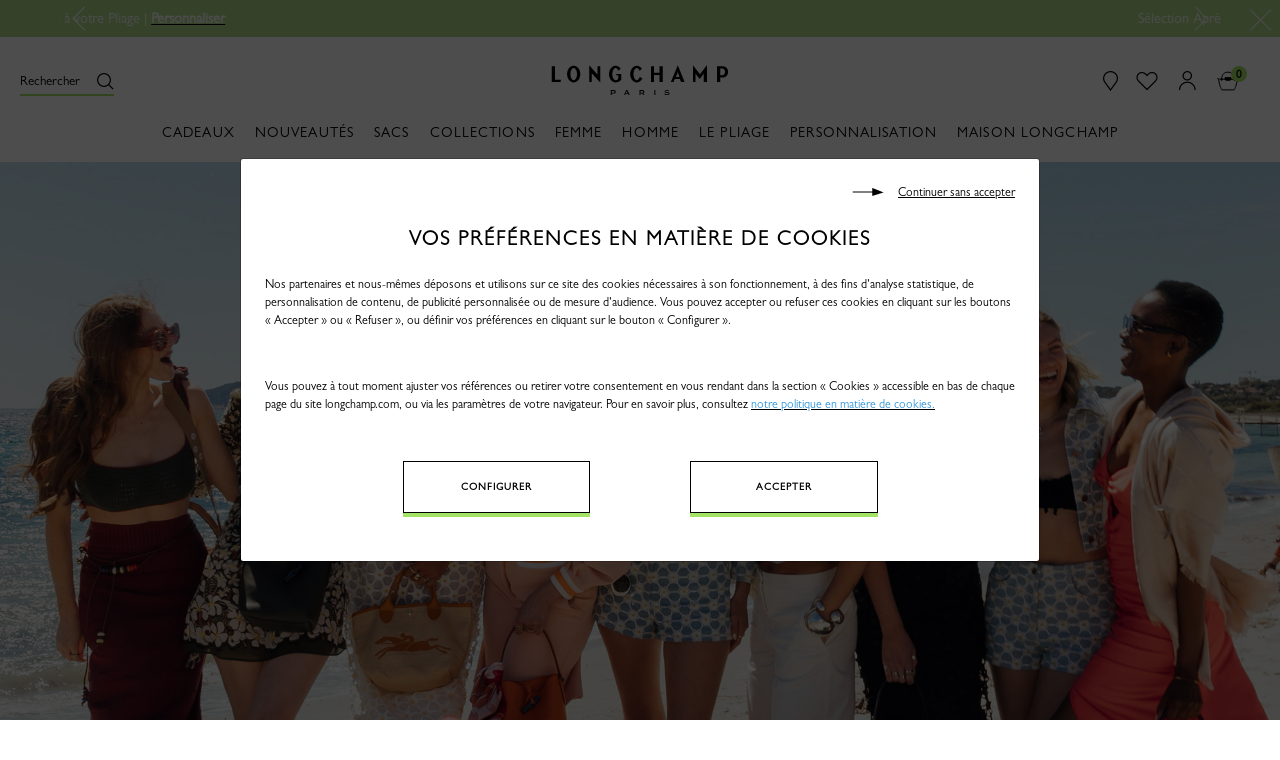

--- FILE ---
content_type: text/html;charset=UTF-8
request_url: https://www.longchamp.com/ca/fr/maison-longchamp/editorials/bonjour-saint-tropez.html
body_size: 29980
content:





<!-- Include Page Designer Campaign Banner JavaScript and Styles only once here rather than at component level. -->
<!-- There should only be one Campagin Banner added on a PD page. Multiple Banners is unsupported at the moment. -->


<!DOCTYPE html>
<html style="--global-color:#a3e363; --global-color-text:#000" lang="fr">
<head>
<!--[if gt IE 9]><!-->


<script>//common/scripts.isml</script>

    <script defer type="text/javascript" src="/on/demandware.static/Sites-Longchamp-NA-Site/-/fr_CA/v1768759243891/js/mainLite.js"></script>


    <script defer type="text/javascript" src="/on/demandware.static/Sites-Longchamp-NA-Site/-/fr_CA/v1768759243891/js/brightcovePlayer.js"></script>

    <script defer type="text/javascript" src="/on/demandware.static/Sites-Longchamp-NA-Site/-/fr_CA/v1768759243891/js/photoTile.js"></script>

    <script defer type="text/javascript" src="/on/demandware.static/Sites-Longchamp-NA-Site/-/fr_CA/v1768759243891/js/carousel.js"></script>

    <script defer type="text/javascript" src="/on/demandware.static/Sites-Longchamp-NA-Site/-/fr_CA/v1768759243891/js/campaignBanner.js"></script>

    <script defer type="text/javascript" src="/on/demandware.static/Sites-Longchamp-NA-Site/-/fr_CA/v1768759243891/js/cookieBar.js"></script>

<!--<![endif]-->


    
    <link rel="canonical" href="https://www.longchamp.com/ca/fr/maison-longchamp/editorials/bonjour-saint-tropez.html"/>



    <link rel="alternate" hreflang="fr-FR" href="https://www.longchamp.com/fr/fr/maison-longchamp/editorials/bonjour-saint-tropez.html" />
    <link rel="alternate" hreflang="de-DE" href="https://www.longchamp.com/de/de/maison-longchamp/editorial/bonjour-saint-tropez.html" />
    <link rel="alternate" hreflang="de-LU" href="https://www.longchamp.com/lu/de/maison-longchamp/editorial/bonjour-saint-tropez.html" />
    <link rel="alternate" hreflang="it-IT" href="https://www.longchamp.com/it/it/maison-longchamp/editoriale/bonjour-saint-tropez.html" />
    <link rel="alternate" hreflang="en-PT" href="https://www.longchamp.com/pt/en/maison-longchamp/editorials/bonjour-saint-tropez.html" />
    <link rel="alternate" hreflang="pt-PT" href="https://www.longchamp.com/pt/pt/maison-longchamp/editorials/bonjour-saint-tropez.html" />
    <link rel="alternate" hreflang="fr-CH" href="https://www.longchamp.com/ch/fr/maison-longchamp/editorials/bonjour-saint-tropez.html" />
    <link rel="alternate" hreflang="en-IE" href="https://www.longchamp.com/ie/en/maison-longchamp/editorials/bonjour-saint-tropez.html" />
    <link rel="alternate" hreflang="en-GB" href="https://www.longchamp.com/gb/en/maison-longchamp/editorials/bonjour-saint-tropez.html" />
    <link rel="alternate" hreflang="de-CH" href="https://www.longchamp.com/ch/de/maison-longchamp/editorial/bonjour-saint-tropez.html" />
    <link rel="alternate" hreflang="nl-NL" href="https://www.longchamp.com/nl/nl/maison-longchamp/editorials/bonjour-saint-tropez.html" />
    <link rel="alternate" hreflang="de-AT" href="https://www.longchamp.com/at/de/maison-longchamp/editorial/bonjour-saint-tropez.html" />
    <link rel="alternate" hreflang="nl-BE" href="https://www.longchamp.com/be/nl/maison-longchamp/editorials/bonjour-saint-tropez.html" />
    <link rel="alternate" hreflang="es-ES" href="https://www.longchamp.com/es/es/maison-longchamp/editorials/bonjour-saint-tropez.html" />
    <link rel="alternate" hreflang="fr-BE" href="https://www.longchamp.com/be/fr/maison-longchamp/editorials/bonjour-saint-tropez.html" />
    <link rel="alternate" hreflang="fr-LU" href="https://www.longchamp.com/lu/fr/maison-longchamp/editorials/bonjour-saint-tropez.html" />
    <link rel="alternate" hreflang="en-US" href="https://www.longchamp.com/us/en/maison-longchamp/editorials/bonjour-saint-tropez.html" />
    <link rel="alternate" hreflang="en-CA" href="https://www.longchamp.com/ca/en/maison-longchamp/editorials/bonjour-saint-tropez.html" />
    <link rel="alternate" hreflang="x-default" href="https://www.longchamp.com" />
    <link rel="alternate" hreflang="en-MY" href="https://www.longchamp.com/my/en/maison-longchamp/editorials/bonjour-saint-tropez.html" />
    <link rel="alternate" hreflang="ar-SA" href="https://sa.longchamp.com/sa_ar/maison-longchamp/editorials/bonjour-saint-tropez.html" />
    <link rel="alternate" hreflang="zh-CN" href="https://www.longchamp.cn/cn/zh/maison-longchamp/%E7%89%B9%E7%BA%A6%E8%AF%84%E8%AE%BA/bonjour-saint-tropez.html" />
    <link rel="alternate" hreflang="ar-AE" href="https://ae.longchamp.com/ae_ar/maison-longchamp/editorials/bonjour-saint-tropez.html" />
    <link rel="alternate" hreflang="ko-KR" href="https://www.longchamp.com/kr/ko/maison-longchamp/%EC%97%90%EB%94%94%ED%86%A0%EB%A6%AC%EC%96%BC/bonjour-saint-tropez.html" />
    <link rel="alternate" hreflang="en-AE" href="https://ae.longchamp.com/maison-longchamp/editorials/bonjour-saint-tropez.html" />
    <link rel="alternate" hreflang="zh-HK" href="https://www.longchamp.com/hk/zh/maison-longchamp/%E4%B8%BB%E7%B7%A8%E5%AF%84%E8%AA%9E/bonjour-saint-tropez.html" />
    <link rel="alternate" hreflang="zh-TW" href="https://www.longchamp.com/tw/zh/maison-longchamp/%E4%B8%BB%E7%B7%A8%E5%AF%84%E8%AA%9E/bonjour-saint-tropez.html" />
    <link rel="alternate" hreflang="en-HK" href="https://www.longchamp.com/hk/en/maison-longchamp/editorials/bonjour-saint-tropez.html" />
    <link rel="alternate" hreflang="en-SA" href="https://sa.longchamp.com/maison-longchamp/editorials/bonjour-saint-tropez.html" />
    <link rel="alternate" hreflang="en-SG" href="https://www.longchamp.com/sg/en/maison-longchamp/editorials/bonjour-saint-tropez.html" />
    <link rel="alternate" hreflang="en-TH" href="https://www.longchamp.co.th/th/en/maison-longchamp/editorials/bonjour-saint-tropez.html" />
    <link rel="alternate" hreflang="ja-JP" href="https://www.longchamp.com/jp/ja/maison-longchamp/%E3%82%A8%E3%83%87%E3%82%A3%E3%83%88%E3%83%AA%E3%82%A2%E3%83%AB/bonjour-saint-tropez.html" />
    <link rel="alternate" hreflang="en-AU" href="https://www.longchamp.com/au/en/maison-longchamp/editorials/bonjour-saint-tropez.html" />
    <link rel="alternate" hreflang="en-AZ" href="https://www.longchamp.com/az/en/maison-longchamp/editorials/bonjour-saint-tropez.html" />
    <link rel="alternate" hreflang="en-NG" href="https://www.longchamp.com/ng/en/maison-longchamp/editorials/bonjour-saint-tropez.html" />
    <link rel="alternate" hreflang="en-CZ" href="https://www.longchamp.com/cz/en/maison-longchamp/editorials/bonjour-saint-tropez.html" />
    <link rel="alternate" hreflang="en-RO" href="https://www.longchamp.com/ro/en/maison-longchamp/editorials/bonjour-saint-tropez.html" />
    <link rel="alternate" hreflang="en-PL" href="https://www.longchamp.com/pl/en/maison-longchamp/editorials/bonjour-saint-tropez.html" />
    <link rel="alternate" hreflang="en-NO" href="https://www.longchamp.com/no/en/maison-longchamp/editorials/bonjour-saint-tropez.html" />
    <link rel="alternate" hreflang="en-BG" href="https://www.longchamp.com/bg/en/maison-longchamp/editorials/bonjour-saint-tropez.html" />
    <link rel="alternate" hreflang="en-FI" href="https://www.longchamp.com/fi/en/maison-longchamp/editorials/bonjour-saint-tropez.html" />
    <link rel="alternate" hreflang="en-AO" href="https://www.longchamp.com/ao/en/maison-longchamp/editorials/bonjour-saint-tropez.html" />
    <link rel="alternate" hreflang="en-KZ" href="https://www.longchamp.com/kz/en/maison-longchamp/editorials/bonjour-saint-tropez.html" />
    <link rel="alternate" hreflang="pt-BR" href="https://www.longchamp.com/br/pt/maison-longchamp/editorials/bonjour-saint-tropez.html" />
    <link rel="alternate" hreflang="en-SK" href="https://www.longchamp.com/sk/en/maison-longchamp/editorials/bonjour-saint-tropez.html" />
    <link rel="alternate" hreflang="en-KH" href="https://www.longchamp.com/kh/en/maison-longchamp/editorials/bonjour-saint-tropez.html" />
    <link rel="alternate" hreflang="en-MO" href="https://www.longchamp.com/mo/en/maison-longchamp/editorials/bonjour-saint-tropez.html" />
    <link rel="alternate" hreflang="en-EE" href="https://www.longchamp.com/ee/en/maison-longchamp/editorials/bonjour-saint-tropez.html" />
    <link rel="alternate" hreflang="en-IN" href="https://www.longchamp.com/in/en/maison-longchamp/editorials/bonjour-saint-tropez.html" />
    <link rel="alternate" hreflang="en-HR" href="https://www.longchamp.com/hr/en/maison-longchamp/editorials/bonjour-saint-tropez.html" />
    <link rel="alternate" hreflang="en-LV" href="https://www.longchamp.com/lv/en/maison-longchamp/editorials/bonjour-saint-tropez.html" />
    <link rel="alternate" hreflang="en-LT" href="https://www.longchamp.com/lt/en/maison-longchamp/editorials/bonjour-saint-tropez.html" />
    <link rel="alternate" hreflang="en-DK" href="https://www.longchamp.com/dk/en/maison-longchamp/editorials/bonjour-saint-tropez.html" />
    <link rel="alternate" hreflang="en-HU" href="https://www.longchamp.com/hu/en/maison-longchamp/editorials/bonjour-saint-tropez.html" />
    <link rel="alternate" hreflang="en-BN" href="https://www.longchamp.com/bn/en/maison-longchamp/editorials/bonjour-saint-tropez.html" />
    <link rel="alternate" hreflang="en-SE" href="https://www.longchamp.com/se/en/maison-longchamp/editorials/bonjour-saint-tropez.html" />
    <link rel="alternate" hreflang="en-BR" href="https://www.longchamp.com/br/en/maison-longchamp/editorials/bonjour-saint-tropez.html" />
    <link rel="alternate" hreflang="en-DZ" href="https://www.longchamp.com/dz/en/maison-longchamp/editorials/bonjour-saint-tropez.html" />
    <link rel="alternate" hreflang="en-SI" href="https://www.longchamp.com/si/en/maison-longchamp/editorials/bonjour-saint-tropez.html" />
    <link rel="alternate" hreflang="pt-AO" href="https://www.longchamp.com/ao/pt/maison-longchamp/editorials/bonjour-saint-tropez.html" />

<meta charset=UTF-8>

<meta http-equiv="x-ua-compatible" content="IE=edge">

<meta name="viewport" content="width=device-width, initial-scale=1.0, maximum-scale=1.0, user-scalable=0" />




    
        
            <title>Longchamp CA</title>
        
    





    <meta name="description" content="D&eacute;couvrez notre collection : sacs &agrave; main, petite maroquinerie, bagages, souliers, pr&ecirc;t-&agrave;-porter. Retour gratuit sous 30 jours sur nos articles collection."/>

<meta name="keywords" content="Longchamp"/>






<link rel="shortcut icon" href="/on/demandware.static/Sites-Longchamp-NA-Site/-/default/dwedca7eb3/img/favicon/favicon.ico" type="image/x-icon">
<link rel="icon" type="image/png" href="/on/demandware.static/Sites-Longchamp-NA-Site/-/default/dw4c07c820/img/favicon/favicon-32x32.png" sizes="32x32" />
<link rel="icon" type="image/png" href="/on/demandware.static/Sites-Longchamp-NA-Site/-/default/dweedaf4a1/img/favicon/favicon-16x16.png" sizes="16x16" />
<link rel="apple-touch-icon" sizes="57x57" href="/on/demandware.static/Sites-Longchamp-NA-Site/-/default/dwf3171f17/img/favicon/apple-touch-icon-57x57.png" />
<link rel="apple-touch-icon" sizes="60x60" href="/on/demandware.static/Sites-Longchamp-NA-Site/-/default/dw77b6939a/img/favicon/apple-touch-icon-60x60.png" />
<link rel="apple-touch-icon" sizes="72x72" href="/on/demandware.static/Sites-Longchamp-NA-Site/-/default/dwd1a592f4/img/favicon/apple-touch-icon-72x72.png" />
<link rel="apple-touch-icon" sizes="76x76" href="/on/demandware.static/Sites-Longchamp-NA-Site/-/default/dw0aa2669c/img/favicon/apple-touch-icon-76x76.png" />
<link rel="apple-touch-icon" sizes="114x114" href="/on/demandware.static/Sites-Longchamp-NA-Site/-/default/dw8fd1e61d/img/favicon/apple-touch-icon-114x114.png" />
<link rel="apple-touch-icon" sizes="120x120" href="/on/demandware.static/Sites-Longchamp-NA-Site/-/default/dw7bd3fe73/img/favicon/apple-touch-icon-120x120.png" />
<link rel="apple-touch-icon" sizes="144x144" href="/on/demandware.static/Sites-Longchamp-NA-Site/-/default/dw778d514d/img/favicon/apple-touch-icon-144x144.png" />
<link rel="apple-touch-icon" sizes="152x152" href="/on/demandware.static/Sites-Longchamp-NA-Site/-/default/dw2dd3eb53/img/favicon/apple-touch-icon-152x152.png" />
<link rel="apple-touch-icon" sizes="180x180" href="/on/demandware.static/Sites-Longchamp-NA-Site/-/default/dw14f19540/img/favicon/apple-touch-icon-180x180.png" />
<link rel="icon" type="image/png"  href="/on/demandware.static/Sites-Longchamp-NA-Site/-/default/dw4927dedc/img/favicon/android-icon-192x192.png" sizes="192x192" />
<link rel="manifest" href="/on/demandware.static/Sites-Longchamp-NA-Site/-/default/dw3df3962d/img/favicon/manifest.json" />

<meta name="msapplication-TileColor" content="#000000" />
<meta name="msapplication-TileImage" content="/on/demandware.static/Sites-Longchamp-NA-Site/-/fr_CA/v1768759243891/img/favicon/ms-icon-144x144.png" />
<meta name="theme-color" content="#000000" />

<link rel="stylesheet" href="/on/demandware.static/Sites-Longchamp-NA-Site/-/fr_CA/v1768759243891/css/global.css" />


    <link rel="stylesheet" href="/on/demandware.static/Sites-Longchamp-NA-Site/-/fr_CA/v1768759243891/css/experience/components/commerceAssets/heroMediaWithText.css" />

    <link rel="stylesheet" href="/on/demandware.static/Sites-Longchamp-NA-Site/-/fr_CA/v1768759243891/css/experience/components/commerceAssets/buttonCTA.css" />

    <link rel="stylesheet" href="/on/demandware.static/Sites-Longchamp-NA-Site/-/fr_CA/v1768759243891/css/experience/components/commerceLayouts/layout.css" />

    <link rel="stylesheet" href="/on/demandware.static/Sites-Longchamp-NA-Site/-/fr_CA/v1768759243891/css/experience/components/commerceLayouts/personalizedMarges.css" />

    <link rel="stylesheet" href="/on/demandware.static/Sites-Longchamp-NA-Site/-/fr_CA/v1768759243891/css/experience/components/commerceAssets/photoTile.css" />

    <link rel="stylesheet" href="/on/demandware.static/Sites-Longchamp-NA-Site/-/fr_CA/v1768759243891/css/experience/components/commerceAssets/stamp.css" />

    <link rel="stylesheet" href="/on/demandware.static/Sites-Longchamp-NA-Site/-/fr_CA/v1768759243891/css/experience/components/commerceAssets/videoTile.css" />

    <link rel="stylesheet" href="/on/demandware.static/Sites-Longchamp-NA-Site/-/fr_CA/v1768759243891/css/experience/components/commerceLayouts/carousel.css" />

    <link rel="stylesheet" href="/on/demandware.static/Sites-Longchamp-NA-Site/-/fr_CA/v1768759243891/css/experience/components/commerceAssets/campaignBanner.css" />

    <link rel="stylesheet" href="/on/demandware.static/Sites-Longchamp-NA-Site/-/fr_CA/v1768759243891/css/experience/components/commerceAssets/dynamicBanner.css" />




<meta name="naver-site-verification" content="45b485d9eb0449c5c3945e2a792d01651843dba6" />
<script type="text/javascript">//<!--
/* <![CDATA[ (head-active_data.js) */
var dw = (window.dw || {});
dw.ac = {
    _analytics: null,
    _events: [],
    _category: "",
    _searchData: "",
    _anact: "",
    _anact_nohit_tag: "",
    _analytics_enabled: "true",
    _timeZone: "America/New_York",
    _capture: function(configs) {
        if (Object.prototype.toString.call(configs) === "[object Array]") {
            configs.forEach(captureObject);
            return;
        }
        dw.ac._events.push(configs);
    },
	capture: function() { 
		dw.ac._capture(arguments);
		// send to CQ as well:
		if (window.CQuotient) {
			window.CQuotient.trackEventsFromAC(arguments);
		}
	},
    EV_PRD_SEARCHHIT: "searchhit",
    EV_PRD_DETAIL: "detail",
    EV_PRD_RECOMMENDATION: "recommendation",
    EV_PRD_SETPRODUCT: "setproduct",
    applyContext: function(context) {
        if (typeof context === "object" && context.hasOwnProperty("category")) {
        	dw.ac._category = context.category;
        }
        if (typeof context === "object" && context.hasOwnProperty("searchData")) {
        	dw.ac._searchData = context.searchData;
        }
    },
    setDWAnalytics: function(analytics) {
        dw.ac._analytics = analytics;
    },
    eventsIsEmpty: function() {
        return 0 == dw.ac._events.length;
    }
};
/* ]]> */
// -->
</script>
<script type="text/javascript">//<!--
/* <![CDATA[ (head-cquotient.js) */
var CQuotient = window.CQuotient = {};
CQuotient.clientId = 'bcvx-Longchamp-NA';
CQuotient.realm = 'BCVX';
CQuotient.siteId = 'Longchamp-NA';
CQuotient.instanceType = 'prd';
CQuotient.locale = 'fr_CA';
CQuotient.fbPixelId = '__UNKNOWN__';
CQuotient.activities = [];
CQuotient.cqcid='';
CQuotient.cquid='';
CQuotient.cqeid='';
CQuotient.cqlid='';
CQuotient.apiHost='api.cquotient.com';
/* Turn this on to test against Staging Einstein */
/* CQuotient.useTest= true; */
CQuotient.useTest = ('true' === 'false');
CQuotient.initFromCookies = function () {
	var ca = document.cookie.split(';');
	for(var i=0;i < ca.length;i++) {
	  var c = ca[i];
	  while (c.charAt(0)==' ') c = c.substring(1,c.length);
	  if (c.indexOf('cqcid=') == 0) {
		CQuotient.cqcid=c.substring('cqcid='.length,c.length);
	  } else if (c.indexOf('cquid=') == 0) {
		  var value = c.substring('cquid='.length,c.length);
		  if (value) {
		  	var split_value = value.split("|", 3);
		  	if (split_value.length > 0) {
			  CQuotient.cquid=split_value[0];
		  	}
		  	if (split_value.length > 1) {
			  CQuotient.cqeid=split_value[1];
		  	}
		  	if (split_value.length > 2) {
			  CQuotient.cqlid=split_value[2];
		  	}
		  }
	  }
	}
}
CQuotient.getCQCookieId = function () {
	if(window.CQuotient.cqcid == '')
		window.CQuotient.initFromCookies();
	return window.CQuotient.cqcid;
};
CQuotient.getCQUserId = function () {
	if(window.CQuotient.cquid == '')
		window.CQuotient.initFromCookies();
	return window.CQuotient.cquid;
};
CQuotient.getCQHashedEmail = function () {
	if(window.CQuotient.cqeid == '')
		window.CQuotient.initFromCookies();
	return window.CQuotient.cqeid;
};
CQuotient.getCQHashedLogin = function () {
	if(window.CQuotient.cqlid == '')
		window.CQuotient.initFromCookies();
	return window.CQuotient.cqlid;
};
CQuotient.trackEventsFromAC = function (/* Object or Array */ events) {
try {
	if (Object.prototype.toString.call(events) === "[object Array]") {
		events.forEach(_trackASingleCQEvent);
	} else {
		CQuotient._trackASingleCQEvent(events);
	}
} catch(err) {}
};
CQuotient._trackASingleCQEvent = function ( /* Object */ event) {
	if (event && event.id) {
		if (event.type === dw.ac.EV_PRD_DETAIL) {
			CQuotient.trackViewProduct( {id:'', alt_id: event.id, type: 'raw_sku'} );
		} // not handling the other dw.ac.* events currently
	}
};
CQuotient.trackViewProduct = function(/* Object */ cqParamData){
	var cq_params = {};
	cq_params.cookieId = CQuotient.getCQCookieId();
	cq_params.userId = CQuotient.getCQUserId();
	cq_params.emailId = CQuotient.getCQHashedEmail();
	cq_params.loginId = CQuotient.getCQHashedLogin();
	cq_params.product = cqParamData.product;
	cq_params.realm = cqParamData.realm;
	cq_params.siteId = cqParamData.siteId;
	cq_params.instanceType = cqParamData.instanceType;
	cq_params.locale = CQuotient.locale;
	
	if(CQuotient.sendActivity) {
		CQuotient.sendActivity(CQuotient.clientId, 'viewProduct', cq_params);
	} else {
		CQuotient.activities.push({activityType: 'viewProduct', parameters: cq_params});
	}
};
/* ]]> */
// -->
</script>



</head>
<body>



	
 	
 	<script type="text/javascript">
 		window.GTMConstants = {"LIST_TYPE_CROSS_SELL":"cross_sell","CUSTOMER_AUTHENTICATED":"authenticated","CUSTOMER_AUTHENTICATED_LABEL":"Log-in","CUSTOMER_GUEST":"guest","CUSTOMER_GUEST_LABEL":"Guest","CUSTOMER_AUTHENTICATION_PAGE":"login","CHECKOUT_EVENT":"checkout","CHECKOUT_PAYMENT_EVENT":"address_and_payment","CHECKOUT_SHIPPING_EVENT":"shipping","CONFIRMATION_EVENT":"confirmation","PRODUCT_IN_STOCK_LABEL":"In stock","PRODUCT_OUT_OF_STOCK_LABEL":"Out_of_stock","PRODUCT_BRAND_DEFAULT":"","CATEGORY_PACKAGING":"packaging","AT_SITE_ID":"517879","HOMEPAGE_PAGE_CATEGORY":"homepage","HOMEPAGE_AT_LEVEL_2":"1","HOMEPAGE_EVENT_VIEW_LINE":"view_line","HOMEPAGE_SLIDER":"caroussel","HOMEPAGE_EVENT_SLIDER_CHANGE":"change_slide","HOMEPAGE_NEW_COLLECTION_PRODUCT":"new_products","HOMEPAGE_LOOKBOOK":"look_book","LOOKBOOK":"lookbook","LOOKBOOK_SHARELOOK":"share_look","LOOKBOOK_SHAREITEM":"share_item","HOMEPAGE_NEW_COLLECTION":"piece_phare","HOMEPAGE_VIDEO":"longchamp_en_mouvement","FAQ_AT_LEVEL_2":"29","FAQ_CATEGORY":"faq","NOTFOUND_AT_LEVEL_2":"16","NOTFOUND_PAGE_NAME":"error","NOTFOUND_CATEGORY":"not_found","SEARCH_AT_LEVEL_2":"1","SEARCH_PAGE_CATEGORY":"search","SEARCH_PAGE_CATEGORY_CSA":"search_list","SEARCH_KEYUP_EVENT":"search_result","SEARCH_PAGE_CLICK_PRODUCT_EVENT":"search_result","HEADER_EVENT_CHAPTER_1":"header","HEADER_EVENT_LEVEL2":"31","HEADER_EVENT_SEARCH_LINK":"click_search","HEADER_EVENT_CART_CLICK":"bag_cart","HEADER_EVENT_FIND_STORE_CLICK":"find_a_store","HEADER_EVENT_LOGO_CLICK":"logo","HEADER_EVENT_ACCOUNT_CLICK":"my_account","HEADER_EVENT_SIGN_IN_CLICK":"sign_in","HEADER_EVENT_ACCOUNT_CREATE_CLICK":"create_an_account","HEADER_EVENT_ACCOUNT_CHAPTER_2":"account","REFINEMENT_LINE":{"id":"2","label":"LC_Line"},"REFINEMENT_COLOR":{"id":"4","label":"refinementColor"},"REFINEMENT_MATERIAL":{"id":"5","label":"LC_Material"},"REFINEMENT_SIZE":{"id":"6","label":"size"},"REFINEMENT_LIST":[{"id":"2","label":"LC_Line"},{"id":"4","label":"refinementColor"},{"id":"5","label":"LC_Material"},{"id":"6","label":"LC_Size"}],"PLP_PAGE_CATEGORY":"productlist","LANDING_PAGE_CATEGORY":"landingpage","PLP_CATEGORY_001_LEVEL_2":62,"PLP_CATEGORY_002_LEVEL_2":61,"PLP_CATEGORY_003_LEVEL_2":25,"PLP_CATEGORY_gifts_LEVEL_2":63,"PLP_CATEGORY_maison_LEVEL_2":65,"PDP_CATEGORY":"product","PDP_AT_LEVEL_2":"28","PDP_STORE_LOCATOR_AT_LEVEL_2":"11","PDP_TYPE_PAGE":"product_page","PDP_PLIAGE":"mixte","PDP_EVENT_ADD_TO_BAG":"add_to_bag","PDP_EVENT_ADD_TO_CART":"add-to-cart","PDP_EVENT_NOTIFY_ME":"notify_me","PDP_EVENT_NAVIGATION":"to_navigation","PDP_EVENT_NAVIGATION_COLLECTION":"to_collection","PDP_EVENT_FEATURES":"learn_more","PDP_EVENT_SOCIAL":"share_look","PDP_EVENT_SOCIAL_PDP":"share_item","PDP_EVENT_COLOR":"color","PDP_EVENT_SIZE":"choose_size","PDP_EVENT_FIND_IN_STORE":"find_in_store","PDP_EVENT_3D":"3d_viewer","STORE_EVENT_FIND_A_STORE":"find_a_store","STORE_EVENT_SHARE_TO_FACEBOOK":"share_to_facebook","STORE_EVENT_SHARE_TO_TWITTER":"soclial_media_twitter","STORE_EVENT_SEND_MAIL":"send_mail","STORE_SOCIAL_MEDIA_SHARE":"share","STORE_PAGE_CATEGORY":"storelocator","STORE_EVENT_CHAPTER_1":"store_locator","STORE_SOCIAL_MEDIA_FACEBOOK":"facebook","STORE_SOCIAL_MEDIA_TWITTER":"twitter","STORE_SOCIAL_EMAIL":"mail","STORE_EVENT_FIND_IN_STORE":"find_in_store","PDP_EVENT_RECENTLY_VIEWED":"recently_viewed","PDP_EVENT_YOU_MAY_LIKE":"you_may_also_like","PDP_EVENT_YOU_MAY_LIKE_CHAPTER_2":"vide","PDP_EVENT_YOU_MAY_LIKE_CHAPTER_3":"vide","CART_PAGE_CATEGORY":"cart","CART_PAGE_BASKET":"true","CART_AT_LEVEL_2":"14","CART_PAGETYPE":"other","CART_EVENT_GIFT":"set_as_gift","CART_EVENT_GIFT_LABEL":"personnalisation","CART_EVENT_REMOVE":"remove_the_item","CART_EVENT_PAYMENT":"order","CART_EVENT_EDIT":"modify","CART_EVENT_UPDATE":"update","CART_EVENT_CLICK":"bag_cart","CART_POPUP_EVENT_CLICK":"bag_cart_popup","ACCOUNT_EVENT_CREATE_ACCOUNT":"create_account","ACCOUNT_EVENT_NEW_CUSTOMER":"new_customer","ACCOUNT_AT_LEVEL_2":"13","ORDER_CONFIRMATION_CREDIT_CARD":"card","ORDER_CONFIRMATION_PAYPAL":"paypal","ORDER_CONFIRMATION_EVENT":"transaction_page","ORDER_CONFIRMATION_CATEGORY":"pageConfirmation","ORDER_CONFIRM_CATEGORY":"pageBasket","ORDER_CONFIRMATION_LOGIN_CATEGORY":"1","ORDER_CONFIRMATION_AT_LEVEL_2":"14","ORDER_CONFIRMATION_PAGE_CATEGORY":"payment_success","CONTACT_EVENT_SEND_MESSAGE":"send_the_message","CONTACT_EVENT_EMAIL_US":"email_us","CONTACT_EVENT_PRODUCT_SEND_MESSAGE":"product","CONTACT_EVENT_ONLINE_SALE_SEND_MESSAGE":"online_sale","CONTACT_EVENT_SALE_POINTS_SEND_MESSAGE":"sale_points","CONTACT_EVENT_EXCHANGE_SEND_MESSAGE":"exchange","CONTACT_EVENT_HOME_SEND_MESSAGE":"home","CONTACT_EVENT_COMMENTS_SEND_MESSAGE":"comments","CONTACT_EVENT_AFTER_SALE_SEND_MESSAGE":"after_sale","CONTACT_EVENT_GIFT_SEND_MESSAGE":"gift","CONTACT_EVENT_TAX_REFUND_SEND_MESSAGE":"tax_refund","CONTACT_EVENT_OTHERS_SEND_MESSAGE":"others","CONTACT_AT_LEVEL_2":"15","CUSTOMER_ACCOUNT_EVENT_ORDER_LIST":"order_list","CUSTOMER_ACCOUNT_EVENT_SEE_ORDER":"see_order","CUSTOMER_ACCOUNT_EVENT_RETURN_ORDER":"see_return_order","CUSTOMER_ACCOUNT_EVENT_RETURN_ORDER_VALIDATED":"validated_return_order","CUSTOMER_ACCOUNT_EVENT_SUSCRIBE_NEWSLETTER":"suscribe","CUSTOMER_ACCOUNT_EVENT_PERSONAL_INFORMATION":"personal_information","CUSTOMER_ACCOUNT_EVENT_NEWSLETTER":"newsletter","CUSTOMER_ACCOUNT_EVENT_EDIT":"edit","CUSTOMER_ACCOUNT_EVENT_CHANGE_PASSWORD":"change_password","CUSTOMER_ACCOUNT_EVENT_SHIPPING_ADDRESSES":"shipping_addresses","CUSTOMER_ACCOUNT_EVENT_BILLING_ADDRESS":"billing_address","CUSTOMER_ACCOUNT_EVENT_MANAGE_ADDRESS":"manage_your_address","CUSTOMER_ACCOUNT_EVENT_REMOVE":"remove","CUSTOMER_ACCOUNT_EVENT_AT_LEVEL_2":"13","CUSTOMER_ACCOUNT_EVENT_ADDRESS_BOOK":"address_book","CUSTOMER_ACCOUNT_CATEGORY":"customer_account","CUSTOMER_ACCOUNT_CATEGORY_RETURNS":"returns","CUSTOMER_EVENT_ADD_NEW_ADDRESS":"add_a_new_address","CUSTOMER_EVENT_CHANGE_SHIPPING_ADDRESS":"shipping_addresses","CUSTOMER_ADDRESS_BOOK_EVENT_EDIT":"edit","CUSTOMER_ADDRESS_BOOK_EVENT_REMOVE":"remove","CUSTOMER_ADDRESS_BOOK_EVENT_ADD":"add_a_new_address","ORDER_LIST_EVENT_VIEW_MORE":"view_more","ORDER_LIST_EVENT_ORDER_DETAILS":"order_details","ORDER_LIST_EVENT_TRACK_ORDER":"track_order","EVENT":"at-event","EVENT_WISHLIST":"at-event-wishlist","EVENT_PAGE":"at-event-virtualpage","EVENT_NAVIGATION_TYPE":"navigation","EVENT_ACTION_TYPE":"action","EVENT_EXIT_TYPE":"exit","FOOTER_EVENT_FOOTER":"footer","FOOTER_EVENT_LEVEL2":"31","FOOTER_EVENT_SOCIAL_SOCIAL":"social_media","FOOTER_EVENT_FOLLOW_US":"follow_us","FOOTER_EVENT_SOCIAL_MEDIA":"social_media","FOOTER_EVENT_FACEBOOK_TWITTER_INSTAGRAM_PINTEREST":"facebook_twitter_instagram_pinterest","FOOTER_EVENT_FACEBOOK":"facebook","FOOTER_EVENT_TWITTER":"twitter","FOOTER_EVENT_INSTAGRAM":"instagram","FOOTER_EVENT_PINTEREST":"pinterest","FOOTER_EVENT_WEIBOO":"weiboo","FOOTER_EVENT_NEWSLETTER":"newsletter","FOOTER_EVENT_SUBSCRIBE":"subscribe","FOOTER_CATEGORY":"annexe","FOOTER_FAQ":"faq","FOOTER_GIFTS":"gifts","FOOTER_CONTACT":"contact","FOOTER_LEGAL_INFO":"legal_info","FOOTER_DATA_POLICY":"data_policy","FOOTER_CONDITIONS":"conditions","FOOTER_COOKIES":"cookies","NAVIGATION_EVENT_DECOUVREZ_SELECTION":"decouvrez_la_selection","NAVIGATION_EVENT_LANDING_WOMEN":"landing_woman","NAVIGATION_EVENT_LANDING_MEN":"landing_men","NAVIGATION_EVENT_LANDING_GIFT":"landing_gift","NAVIGATION_EVENT_LANDING_LE_PLIAGE":"landing_le_pliage","NAVIGATION_EVENT_LANDING_MASION_LONGCHAMP":"landing_masion_longchamp","NAVIGATION_EVENT_LANDING_WOMEN_LEVEL_2":"2","NAVIGATION_EVENT_LANDING_MEN_LEVEL_2":"3","NAVIGATION_EVENT_LANDING_GIFT_LEVEL_2":"5","NAVIGATION_EVENT_SEE_ALL_THE_LINE_WOMEN_LEVEL_2":"61","NAVIGATION_EVENT_SEE_ALL_THE_LINE_MEN_LEVEL_2":"62","NAVIGATION_EVENT_SEE_ALL_THE_LINE":"see_all_the_line","NAVIGATION_EVENT_SOCIAL_MEDIA_FACEBOOK":"social_media_facebook","NAVIGATION_EVENT_SOCIAL_MEDIA_TWITTER":"social_media_twitter","NAVIGATION_EVENT_LANDING_CATEGORY_LEVEL_1":"1","CHEKCOUT_EVENT_LOG_IN":"log_in","CHEKCOUT_EVENT_AT_LEVEL_2":"14","CHEKCOUT_EVENT_FORGET_PASSWORD":"forget_password","CHEKCOUT_EVENT_GUEST":"checkout_as_guest","CHEKCOUT_EVENT_ADD_NEW_ADDRESS":"add_a_new_address","CHEKCOUT_EVENT_SHIPPING_ADDRESS":"shipping_address","CHEKCOUT_EVENT_SHIPPING_ADDRESSES":"shipping_addresses","CHEKCOUT_EVENT_BILLING_ADDRESS":"billing_address","CHEKCOUT_EVENT_CHANGE":"change","CHEKCOUT_EVENT_PAYMENT":"payment","CHEKCOUT_EVENT_ITEMS":"items","CHEKCOUT_EVENT_ORDER_PAY":"order_and_pay_now","CHEKCOUT_EVENT_SUBMIT_PAYMENT":"payment","CHEKCOUT_EVENT_SUBMIT_PAYMENT_SHIPPING_METHOD":"payment_shipping_method","CHEKCOUT_EVENT_CHANGE_PAYMENT":"billing_addresses","CHEKCOUT_EVENT_NEW_SHIPPING_ADDRESS":"shipping_address","CHEKCOUT_EVENT_CHANGE_SHIPPING_ADDRESS":"change","CHEKCOUT_EVENT_SELECT_STORE":"find_a_store","NEWS_EVENT_SHARE_NEWS":"share_news","NEWS_EVENT_BLOC_NEWS":"bloc_news","NEWS_STORIES_EVENT_AT_LEVEL_2":"64","NEWS_CATEGORY":"stories","COOKIE_EVENT_ACCEPT":"accept","COOKIE_EVENT_PRIVACY":"privacy","COOKIE_EVENT_PREFERENCES":"cookie_preferences","COOKIE_EVENT_AT_LEVEL_2":"15","COOKIE_EVENT_CHOICES":"accept","STORE_EVENT_GET_FACEBOOK_LONGCHAMP":"facebook","STORE_EVENT_GET_INSTAGRAM_LONGCHAMP":"instagram","STORE_EVENT_GET_PINTEREST_LONGCHAMP":"pinterest","MYPLIAGE_EVENT_PAGE_LOAD":"mypliageLoad","MYPLIAGE_PAGE_NAME":"my_pliage","MYPLIAGE_PAGE_CATEGORY":"my_pliage","MYPLIAGE_SUMMARY_PAGE_NAME":"my_pliage_recap","MYPLIAGE_SUMMARY_PAGE_CATEGORY":"my_pliage_recap","MYPLIAGE_AT_LEVEL_2":"28","MYPLIAGE_SUMMARY_AT_LEVEL_2":"28","MYPLIAGE_BAG_TYPE_CLUB":"club","MYPLIAGE_BAG_TYPE_CUIR":"cuir","MYPLIAGE_BAG_TYPE_SIGNATURE":"signature","MYPLIAGE_BAG_PATTERN":"pattern","MYPLIAGE_BAG_TEXT":"text","MYPLIAGE_BAG_INTIALS":"initials","MYPLIAGE_YES":"yes","MYPLIAGE_NO":"no","EVENT_MYPLIAGE_CONFIRMATION":"my_pliage_confirmation","WISHLIST":"Wishlist","WISHLIST_HEADER":"wishlist_cart","EVENT_WISHLIST_DELETE_FROM_WHSL":"product.remove_from_wishlist","EVENT_WISHLIST_ADD_FROM_PLP":"product.add_to_wishlist","EVENT_WISHLIST_DELETE_FROM_PLP":"product.remove_from_wishlist","EVENT_WISHLIST_ADD_FROM_PDP":"product.add_to_wishlist","EVENT_WISHLIST_DELETE_FROM_PDP":"product.remove_from_wishlist","EVENT_WISHLIST_CLICK_HEART_CART":"wishlist_cart","EVENT_WISHLIST_FROM_CONNEXION":"wishlist_cart.display"};
 	</script>
	
	
	 	




    <script type="text/javascript">
        var dataLayer = [{"connectionMode":"Guest","contentId":"bonjour-saint-tropez","pageCategory":"edito","pageName":"bonjour_saint_tropez","currency":"CAD","country":"CA","currentLanguage":"fr","lc_login":{"status":0,"category":false},"hero_api_key":"","at_site":"549070","at_x":{"10":"[FR]","11":"other"},"folder":"maison-longchamp-pad","category":"maison-longchamp-pad","pageLevel1":"maison-longchamp-pad"}];
        var dataLayerEvents = {"search_result":{"event":"at-event","at_event_name":"search_result","at_event_type":"navigation","pageLevel1":"","pageLevel2":"","pageLevel3":"","at_level2":"64"},"faq":{"event":"at-event","at_event_name":"faq","at_event_type":"navigation","pageLevel1":"footer","pageLevel2":"","pageLevel3":"","at_level2":"31"},"gifts":{"event":"at-event","at_event_name":"gifts","at_event_type":"navigation","pageLevel1":"footer","pageLevel2":"","pageLevel3":"","at_level2":"31"},"contact":{"event":"at-event","at_event_name":"contact","at_event_type":"navigation","pageLevel1":"footer","pageLevel2":"","pageLevel3":"","at_level2":"31"},"legal_info":{"event":"at-event","at_event_name":"legal_info","at_event_type":"navigation","pageLevel1":"footer","pageLevel2":"","pageLevel3":"","at_level2":"31"},"data_policy":{"event":"at-event","at_event_name":"data_policy","at_event_type":"navigation","pageLevel1":"footer","pageLevel2":"","pageLevel3":"","at_level2":"31"},"conditions":{"event":"at-event","at_event_name":"conditions","at_event_type":"navigation","pageLevel1":"footer","pageLevel2":"","pageLevel3":"","at_level2":"31"},"cookies":{"event":"at-event","at_event_name":"cookies","at_event_type":"navigation","pageLevel1":"footer","pageLevel2":"","pageLevel3":"","at_level2":"31"},"click_search":{"event":"at-event","at_event_name":"search","at_event_type":"action","pageLevel1":"header","pageLevel2":"","pageLevel3":"","at_level2":"31"},"bag_cart":{"event":"at-event","at_event_name":"bag_cart","at_event_type":"navigation","pageLevel1":"header","pageLevel2":"","pageLevel3":"","at_level2":"31"},"logo":{"event":"at-event","at_event_name":"logo","at_event_type":"navigation","pageLevel1":"header","pageLevel2":"","pageLevel3":"","at_level2":"31"},"find_a_store":{"event":"at-event","at_event_name":"find_a_store","at_event_type":"navigation","pageLevel1":"header","pageLevel2":"","pageLevel3":"","at_level2":"31"},"my_account":{"event":"at-event","at_event_name":"my_account","at_event_type":"navigation","pageLevel1":"header","pageLevel2":"account","pageLevel3":"","at_level2":"31"},"sign_in":{"event":"at-event","at_event_name":"sign_in","at_event_type":"navigation","pageLevel1":"header","pageLevel2":"account","pageLevel3":"","at_level2":"31"},"create_an_account":{"event":"at-event","at_event_name":"create_an_account","at_event_type":"navigation","pageLevel1":"header","pageLevel2":"account","pageLevel3":"","at_level2":"31"},"facebook":{"event":"at-event","at_event_name":"social_media","at_event_type":"exit","pageLevel1":"footer","pageLevel2":"follow_us","pageLevel3":"facebook","at_level2":"31"},"twitter":{"event":"at-event","at_event_name":"social_media","at_event_type":"exit","pageLevel1":"footer","pageLevel2":"follow_us","pageLevel3":"twitter","at_level2":"31"},"instagram":{"event":"at-event","at_event_name":"social_media","at_event_type":"exit","pageLevel1":"footer","pageLevel2":"follow_us","pageLevel3":"instagram","at_level2":"31"},"pinterest":{"event":"at-event","at_event_name":"social_media","at_event_type":"exit","pageLevel1":"footer","pageLevel2":"follow_us","pageLevel3":"pinterest","at_level2":"31"},"weiboo":{"event":"at-event","at_event_name":"social_media","at_event_type":"exit","pageLevel1":"footer","pageLevel2":"follow_us","pageLevel3":"weiboo","at_level2":"31"},"newsletter":{"event":"at-event","at_event_name":"subscribe","at_event_type":"action","pageLevel1":"footer","pageLevel2":"newsletter","pageLevel3":"","at_level2":"31"},"landing_woman":{"event":"at-event","at_event_name":"landing_woman","at_event_type":"navigation","pageLevel1":"decouvrez_la_selection","pageLevel2":"","pageLevel3":"","at_level2":"1"},"landing_men":{"event":"at-event","at_event_name":"landing_men","at_event_type":"navigation","pageLevel1":"decouvrez_la_selection","pageLevel2":"","pageLevel3":"","at_level2":"1"},"landing_gift":{"event":"at-event","at_event_name":"landing_gift","at_event_type":"navigation","pageLevel1":"decouvrez_la_selection","pageLevel2":"","pageLevel3":"","at_level2":"1"},"landing_le_pliage":{"event":"at-event","at_event_name":"","at_event_type":"navigation","pageLevel1":"decouvrez_la_selection","pageLevel2":"","pageLevel3":"","at_level2":"1"},"landing_masion_longchamp":{"event":"at-event","at_event_name":"","at_event_type":"navigation","pageLevel1":"decouvrez_la_selection","pageLevel2":"","pageLevel3":"","at_level2":"1"},"accept":{"event":"at-event","at_event_name":"accept","at_event_type":"action","pageLevel1":"privacy","pageLevel2":"cookie_preferences","pageLevel3":"","at_level2":"15"},"at-event-wishlist":{"event":"at-event-wishlist","at_event_name":"Wishlist","at_event_type":"navigation","at_level2":"31","product":{}}};
    </script>

  
	
	<script>
    function getCookie(cname) {
        let name = cname + "=";
        let ca = document.cookie.split(';');
        for (let i = 0; i < ca.length; i++) {
            var c = ca[i];
            while (c.charAt(0) == ' ') {
                c = c.substring(1);
            }
            if (c.indexOf(name) == 0) {
                return c.substring(name.length, c.length);
            }
        }
        return "";
    }

    function gtmInit () {
        (function (w, d, s, l, i) {
            w[l] = w[l] || [];
            w[l].push({
                'gtm.start': new Date().getTime(),
                event: 'gtm.js'
            });
            var f = d.getElementsByTagName(s)[0], j = d.createElement(s), dl = l != 'dataLayer' ? '&l='
                + l
                : '';
            j.async = true;
            j.src = '//www.googletagmanager.com/gtm.js?id=' + i + dl;
            f.parentNode.insertBefore(j, f);
        })(window, document, 'script', 'dataLayer', 'GTM-TW8N32C');
    }

     gtmInit();
</script>

    




<div class="page" data-action="Home-Show" data-querystring="null"

data-cookieurl="/on/demandware.store/Sites-Longchamp-NA-Site/fr_CA/Home-CookiePopin"

>






<header role="banner" class="header  with-background" data-toggle="affix">
    
        <!-- Campaign Banner Component renders here -->
        <div class="experience-region experience-headerbanner"></div>
    
    
    
        
	 


	




<div class="header-banner slide-up">
<ul class="slider-banner">

<li

data-color="#B3D88C"

>
<p style="text-align: center;"><span style="color:#ffffff;">Apportez votre signature &agrave; votre Pliage | </span><strong><u><a href="https://www.longchamp.com/ca/fr/my-pliage-signature.html"><span style="color:#ffffff;">Personnaliser</span></a></u></strong></p>
</li>

<li

data-color="#A3E363"

>
<p><span style="color:#ffffff;">Sélection Après Ski | </span><u><a href="https://www.longchamp.com/ca/fr/femme/002/highlights/002high/selection-apres-ski/002high-ski/"><span style="color:#ffffff;">Découvrez-la</span></a><span style="color:#ffffff;"></span></a></u></p>
</li>

</ul>
<div class="close-icon close-button" id="close-icon-banner"></div>
</div>

 
	
    

    <div class="header_top">
        <ul class="container d-flex header_top_nav align-items-center">
            <!--Start Button Burger Menu-->
            <li class="header_top_item header_top_nav--burgerMenu display-m--until icon" id="block-burgerMenu-mobile" >
                <button class="c-btn c-btn--dots" aria-expanded="false" >
                    <span class="sr-only">Menu</span>
                    <svg class="symbol symbol-open-icon" aria-hidden="true" focusable="false"><use xlink:href="/on/demandware.static/Sites-Longchamp-NA-Site/-/default/dw765cb580/img/svg/symbols.svg#symbol-open-menu-header-2"></use></svg>
                    <svg class="symbol symbol-close-icon hidden" aria-hidden="true" focusable="false"><use xlink:href="/on/demandware.static/Sites-Longchamp-NA-Site/-/default/dw765cb580/img/svg/symbols.svg#symbol-cancel-header"></use></svg>
                </button>
            </li>
            <!--End Button Burger Menu-->
            <li class="header_top_item header_top_nav--search mr-md-auto-head dropdown icon" id="block-searchtooltip">
                <a href="#" class="link link--alpha " role="button"  data-toggle="dropdown" aria-expanded="false">
                    <span>Rechercher</span>
                    <div class="iconSearch"><svg class="symbol" aria-hidden="true" focusable="false"><use xlink:href="/on/demandware.static/Sites-Longchamp-NA-Site/-/default/dw765cb580/img/svg/symbols.svg#symbol-zoom-header"></use></svg></div>
                </a>
                <div class="dropdown-menu fade searchSticky searchStickyOff" aria-hidden="true">
                    <div class="header-search-container">
                        
<div class="site-search">
    <div class="position-search">
        <form role="search" action="/ca/fr/rechercher" method="get" name="simpleSearch" class="mb-2">
            <div class="form__group-single">
                <label for="header-search-input" class="form__field form__field--placeholder form__field--symbol symbol-left">
                <svg class="symbol symbol-stamp-header" aria-hidden="true" focusable="false"><use xlink:href="/on/demandware.static/Sites-Longchamp-NA-Site/-/default/dw765cb580/img/svg/symbols.svg#symbol-horse-search"></use></svg>
                <input class="form-control search-field form__input"
                            type="search"
                            id="header-search-input"
                            name="q"
                            value=""
                            autocomplete="off"
                            data-url="/on/demandware.store/Sites-Longchamp-NA-Site/fr_CA/SearchServices-addSearchTermsInProfile"
                            aria-label="Rechercher (mots-cl&eacute;s, etc.)"
                            placeholder="Que recherchez-vous? "
                            />
                    <input type="hidden" value="null" name="lang">
                </label>
                <span class="clear-input d-hide no-wrap">Effacer</span>
                <button class="c-btn no-wrap c-button" data-drupal-selector="edit-submit-lc-search" type="submit" id="edit-submit-lc-search" value="Rechercher" data-error="Veuillez entrer un mot-cl&eacute;">
                       <svg class="symbol search-icon" aria-hidden="true" focusable="false">
                            <use xlink:href="/on/demandware.static/Sites-Longchamp-NA-Site/-/default/dw765cb580/img/svg/symbols.svg#symbol-zoom"></use>
                       </svg>
                </button>
            </div>
            <span>
                <button type="button" class="c-btn fs-m btn__close">
                    <svg class="symbol" aria-hidden="true" focusable="false"><use xlink:href="/on/demandware.static/Sites-Longchamp-NA-Site/-/default/dw765cb580/img/svg/symbols.svg#symbol-close-cart"></use></svg>
                    <span class="visually-hidden">Fermer</span>
                </button>
            </span>
        </form>
    </div>
     <div id="header-suggestions-wrapper" class="suggestions-wrapper" data-url="/on/demandware.store/Sites-Longchamp-NA-Site/fr_CA/SearchServices-GetSuggestions?q="></div>
</div>

                    </div>
                </div>
            </li>
            <li class="header_top_item header_top_nav--pdv display-m--from icon" title="Trouver une boutique" id="block-storepagelink">
                <a href="https://www.longchamp.com/ca/fr/boutiques?showMap=true" class="link link--alpha link--alpha--symbol">
                    <svg class="symbol" aria-hidden="true" focusable="false"><use xlink:href="/on/demandware.static/Sites-Longchamp-NA-Site/-/default/dw765cb580/img/svg/symbols.svg#symbol-store-header"></use></svg>
                    <span></span>
                </a>
            </li>
            
                <li class="header_top_item header_top_nav--logodesktop mx-auto">
                    <a href="https://www.longchamp.com/ca/fr/" class="header__logo">
                        <span class="sr-only">Longchamp - Accueil</span>
                            <svg class="symbol" aria-hidden="true" focusable="false"><use xlink:href="/on/demandware.static/Sites-Longchamp-NA-Site/-/default/dw765cb580/img/svg/symbols.svg#symbol-longchamp"></use></svg>
                    </a>
                </li>
             
            
                <li class="header_top_item header_top_nav--logomobile mx-auto d-md-none">
                    <a href="https://www.longchamp.com/ca/fr/" class="link link--alpha link--alpha--symbol logo-mobile">
                        <span class="sr-only">Longchamp - Accueil</span>
                            <svg class="symbol" aria-hidden="true" focusable="false"><use xlink:href="/on/demandware.static/Sites-Longchamp-NA-Site/-/default/dw765cb580/img/svg/symbols.svg#symbol-horse"></use></svg>
                    </a>
                </li>
            

            
            
<div >
    <input type="hidden" id="overQuota" value="false">
    <input type="hidden" id="urlGetoverQuota" value="/on/demandware.store/Sites-Longchamp-NA-Site/fr_CA/Wishlist-getoverQuota">
</div>


    
        <li class="header_top_item header_top_nav--wishlist wishlist icon wishlist-heart isguest" title="Mes favoris" id="block-wishlistlink"
         data-wishlistheaderconnect="https://www.longchamp.com/on/demandware.store/Sites-Longchamp-NA-Site/fr_CA/Login-Show?wishlistConnectionHeader=true" data-wishlistheaderregister="https://www.longchamp.com/ca/fr/signup?wishlistConnectionHeader=true">
            <a href="javascript:void(0)" class="link link--alpha link--alpha--symbol wishlist js-overlay-btn">
                <div class="wishlistLogoChoice" data-actionurl="">
                    <svg class="symbol" aria-hidden="true" id='wishlistLogo' focusable="false"><use  xlink:href="/on/demandware.static/Sites-Longchamp-NA-Site/-/default/dw765cb580/img/svg/symbols.svg#symbol-wishlink"></use></svg>
                    <label class="wihslistitem"></label>
                </div>
            </a>
                <div class="wishlist-overlay lon-overlay" >
        <div  id="lon-overlay-wishlist" class="wishlist-bloc">
            <div class="lon-overlay__header">
                <span class="upper m-0 title upper fs-7xl">
                    Mes favoris
                </span>
                <span class="btn-close js-btn-close close" type="">
                    <svg class="symbol" focusable="false">
                        <use xlink:href="/on/demandware.static/Sites-Longchamp-NA-Site/-/default/dw765cb580/img/svg/symbols.svg#symbol-close-cart"></use>
                    </svg>
                </span>
            </div>
    
            <div class="lon-overlay__body">
                <div class="wishlist-overlay-body">
                    <div class="alert alert-success text-center" role="alert"></div>
                </div>
    
                <div class="product-line-item">
                    <div class="product-line-item-details relative flex">
                        <div class="img-wrapper">
                            <img id="imageSrc" class="product-image img-rwd" src="" alt="" aria-hidden="true" title=""
                                width="78" height="78">
                        </div>
    
                        <div class="item-attributesWrapper">
                            <div class="item-attributes">
                                <div class="product-name title-delta upper">
                                    <p id="LC_name_size_line"></p>
                                </div>
                                <div class="material-color">
                                    <p id="LC_Material_color"></p>
                                </div>
                                <div class="ff-light fs-m  clear-l lh-1-5">
                                    <p class="ref">Ref : <span id="pid"></span></p>
                                </div>
                                <div class="line-item-unit-price">
                                    <p id="price"></p>
                                </div>
                            </div>
                        </div>
                    </div>
                </div>
            </div>
            <div class="lon-overlay__footer">
                <div class="row">
                    <div class="col-12">
                        <a href="https://www.longchamp.com/ca/fr/wishlist"
                            class="button-primary c-btn c-btn--full c-btn--alpha c-btn--m c-btn--alpha-reverse upper txt-c">Voir mes favoris</a>
                    </div>
                </div>
            </div>
        </div>
        <div id="lon-overlay-wishlist-connection" class="wishlist-bloc lon-overlay-wishlist-connection">
            <div class="lon-overlay__header">
                <span class="upper m-0 title upper fs-7xl">
                    Mes favoris
                </span>
                <span class="btn-close js-btn-close close" type="">
                    <svg class="symbol" focusable="false">
                        <use xlink:href="/on/demandware.static/Sites-Longchamp-NA-Site/-/default/dw765cb580/img/svg/symbols.svg#symbol-close-cart"></use>
                    </svg>
                </span>
            </div>

            <div class="lon-overlay__body">
                <div class="wishlist-overlay-body">
                    <div class="alert alert-success text-center" role="alert">
                        Pour ajouter un produit &agrave; vos favoris, veuillez vous identifier.
                    </div>
                </div>
            </div>

            <div class="lon-overlay__footer">
                <div class="row">
                    <div class="col-6">
                        <a id="actionLogin" href="javascript:void(0);" class="button-primary c-btn c-btn--full c-btn--alpha c-btn--m c-btn--alpha-reverse upper txt-c">
                            Me connecter
                        </a>
                        <input type="hidden" class="pagesTypes"/>
                    </div>
                    <div class="col-6">
                        <a id="actionRegister" href="" class="button-primary c-btn c-btn--full c-btn--alpha c-btn--m c-btn--alpha-reverse upper txt-c">
                            Créer un compte
                        </a>
                    </div>
                </div>
            </div>
        </div>
    </div>
        </li>
    
    <div class="wishlist-content text-center QuotaWishlistAll hidden" id="overQuotaWishlistAll">
        <div class="wishlist-contentasset mb-4">
            <div class="alert alert-danger alert-dismissible fade show" role="alert">
                <strong>Votre liste de favoris est pleine.</strong>
            </div>
        </div>
    </div>




             <li class="header_top_item header_top_nav--pdv mr-md-auto display-m--until" id="block-storepagelink-mobile">
                <a href="https://www.longchamp.com/ca/fr/boutiques?showMap=true" class="link link--alpha link--alpha--symbol">
                    <svg class="symbol" aria-hidden="true" focusable="false"><use xlink:href="/on/demandware.static/Sites-Longchamp-NA-Site/-/default/dw765cb580/img/svg/symbols.svg#symbol-store-header"></use></svg>
                    <span>Trouver une boutique</span>
                </a>
            </li>
            
                <li class="header_top_item header_top_nav--account dropdown icon" title="Compte" id="block-myaccount" >
                    <a href="javascript:void(0);" class="js-overlay-btn link link--alpha link--alpha--symbol" role="button"  data-toggle="dropdown"  aria-expanded="false">
                        <svg class="symbol" aria-hidden="true" focusable="false"><use xlink:href="/on/demandware.static/Sites-Longchamp-NA-Site/-/default/dw765cb580/img/svg/symbols.svg#symbol-user-header"></use></svg>
                    </a>
                    

<div class="dropdown-menu popin-wrapper lon-second-level header-account lon-overlay " >
    <div class="dropdown-menu--subitem--close d-none">
        <button class="c-btn c-btn--full upper flex-center">
            <span class="arrow">
                <svg class="d-none" aria-hidden="true" focusable="false">
                    <use xlink:href="/on/demandware.static/Sites-Longchamp-NA-Site/-/default/dw765cb580/img/svg/symbols.svg#symbol-vector-left"></use>
                </svg>
            </span>
            <span class="title">Mon compte</span>
            <span class="sr-only">back to main menu</span>
        </button>
    </div>
    <button class="js-btn-close c-btn fs-m btn__close btn__close_account">
        <span class="visually-hidden">Fermer</span>
        <svg class="symbol" aria-hidden="true" focusable="false"><use xlink:href="/on/demandware.static/Sites-Longchamp-NA-Site/-/default/dw765cb580/img/svg/symbols.svg#symbol-close-cart"></use></svg>
    </button>
    <div class="popover popover-bottom popover-login">
        
            <div class="panel-Login" >
                
<span role="heading" class="title upper block" aria-level="2" tabindex="-1">
    <span class="not-vip">Mon compte</span>
    
        <span class='vip d-none'>ACC&Egrave;S VENTE VIP</span>
    
</span>
<div class="login-panel">
    <div class="return-back">
        <svg class="symbol symbol--xl" aria-hidden="true" focusable="false">
            <use xlink:href="/on/demandware.static/Sites-Longchamp-NA-Site/-/default/dw765cb580/img/svg/symbols.svg#symbol-vector-left"></use>
        </svg>
    </div>
    <div id="targetElement" class="login-panel-content" data-url="/on/demandware.store/Sites-Longchamp-NA-Site/fr_CA/Account-GetLogin"></div>
</div>
<div class="login-menu">  
    <div class="my-account m-0">
        <a href="javascript:void(0);" class="loadDataButton link flex flex-between">
            <span>Me connecter</span>
            <svg class="symbol--s" focusable="false">
                <use xlink:href="/on/demandware.static/Sites-Longchamp-NA-Site/-/default/dw765cb580/img/svg/symbols.svg#symbol-vector"></use>
            </svg>
        </a>
        <a href="https://www.longchamp.com/ca/fr/signup" class="js-header-create-account link flex flex-between" role="button">
            <span>Créer un compte</span>
            <svg class="symbol--s" focusable="false">
                <use xlink:href="/on/demandware.static/Sites-Longchamp-NA-Site/-/default/dw765cb580/img/svg/symbols.svg#symbol-vector"></use>
            </svg>
        </a>
    </div>
    <div class="my-account-track-orders">
        <a id="track-orders-btn" class="js-header-create-account link flex flex-between" href="https://www.longchamp.com/ca/fr/CheckOrder" title="Suivre les commandes">
            <span>Suivre ma commande</span>
            <svg class="symbol--s" focusable="false">
                <use xlink:href="/on/demandware.static/Sites-Longchamp-NA-Site/-/default/dw765cb580/img/svg/symbols.svg#symbol-vector"></use>
            </svg>
        </a>
    </div>
</div>
            </div>
        
    </div>
</div>

                    
                </li>
                       
            <!--Stop Mobile Find in store-->
            
                <li class="header_top_item header_top_nav--minicart minicart icon" id="block-shoppingbag" data-action-url="/on/demandware.store/Sites-Longchamp-NA-Site/fr_CA/Cart-MiniCartShow">
                    
<a href="javascript:void(0);" data-link="https://www.longchamp.com/ca/fr/panier" title="" data-title="Panier"  class="link link--alpha link--alpha--symbol cart-head" >
    <div class="quantityCart"><span class="minicart-quantity">0</span></div>
    <svg class="symbol" aria-hidden="true" focusable="false"><use xlink:href="/on/demandware.static/Sites-Longchamp-NA-Site/-/default/dw765cb580/img/svg/symbols.svg#symbol-bag-beta-header"></use></svg>
</a>

<div class="popin-wrapper mini-cart">
    
    <button class="c-btn fs-m btn__close-cart"><span class="visually-hidden">Fermer</span>
        <svg class="symbol" aria-hidden="true" focusable="false"><use xlink:href="/on/demandware.static/Sites-Longchamp-NA-Site/-/default/dw765cb580/img/svg/symbols.svg#symbol-close-cart"></use></svg>
    </button>
    <div class="popover popover-bottom"></div>
</div>

                </li>
            
        </ul>     
    </div>


    <div class="global-container-menu">
        <div class="container-menu">
            <nav role="navigation" aria-label="Navigation principale" id="block-mainnavigation" class="main-menu multilevel-dropdown">
                
                    
    <div class="menu-group">
        <ul id="mainmenu-items" class="custom-nav-lc">
            
                
                    
                   
                        <li class="bg-gray-gamma-mobile nav-item dropdown  ">
                            <a href="/ca/fr/cadeaux/gifts/" data-category-name="CADEAUX" id="gifts" class="nav-link dropdown-toggle upper flex flex-between" role="button" data-toggle="dropdown" aria-haspopup="true" aria-expanded="false">
                                <span class="title">CADEAUX</span>
                                <svg class="symbol--s d-lg-none" aria-hidden="true" focusable="false">
                                    <use xlink:href="/on/demandware.static/Sites-Longchamp-NA-Site/-/default/dw765cb580/img/svg/symbols.svg#symbol-vector"></use>
                                </svg>
                            </a>
                            
                            <div class="dropdown-menu lon-second-level">
    <div class=" container container--nopad">
        <div class="dropdown-menu--subitem--close d-lg-none">
            <button class="c-btn c-btn--full upper flex-center"   >
                <span class="arrow">
                    <svg class="d-lg-none" aria-hidden="true" focusable="false">
                        <use xlink:href="/on/demandware.static/Sites-Longchamp-NA-Site/-/default/dw765cb580/img/svg/symbols.svg#symbol-vector-left"></use>
                    </svg>
                </span>
                <span class="title">CADEAUX</span>
                
                <span class="sr-only">back to main menu</span>
            </button>
        </div>
        <ul class="dropdown-menu--inner ">
            
            
                <li class="dropdown-menu--subitem dropdown-menu--subitem--push d-lg-none  first-item lon-first-item">
                <a href="/ca/fr/cadeaux/gifts/" class="dropdown-menu--title link link--alpha flex flex-between">
                    <span class="title">D&eacute;couvrir</span>
                    <svg class="symbol--s d-lg-none" aria-hidden="true" focusable="false">
                        <use xlink:href="/on/demandware.static/Sites-Longchamp-NA-Site/-/default/dw765cb580/img/svg/symbols.svg#symbol-vector"></use>
                    </svg>
                </a>
                </li>
            
            
                
            
        </ul>
        
        <div class="push-content">
            
                

    
        <a class="push-content--item" href="/ca/fr/cadeaux/gifts/cadeaux-pour-elle/giftsforher/">
            <div class="image-push-wrapper overflow-hidden">
                <figure class="ITC-figure image-component zoom-push">
                    <picture>
                        <source srcset="https://www.longchamp.com/dw/image/v2/BCVX_PRD/on/demandware.static/-/Library-Sites-LongchampSharedLibrary_revamp/default/dwd9e0f5d8/Push-navigation/Gifts/640x420-NAV-GIFT-BLOC-1_06.jpg?sw=500&amp;sh=350&amp;sm=fit"
                            media="(min-width: 768px)" />
                        <img class="" src="https://www.longchamp.com/dw/image/v2/BCVX_PRD/on/demandware.static/-/Library-Sites-LongchampSharedLibrary_revamp/default/dwd9e0f5d8/Push-navigation/Gifts/640x420-NAV-GIFT-BLOC-1_06.jpg?sw=500&amp;sh=350&amp;sm=fit"
                            alt="" />
                    </picture>
                </figure>
            </div>
            <p>Cadeaux pour elle</p>
        </a>
    

            
                

    
        <a class="push-content--item" href="/ca/fr/cadeaux/gifts/cadeaux-pour-lui/giftsforhim/">
            <div class="image-push-wrapper overflow-hidden">
                <figure class="ITC-figure image-component zoom-push">
                    <picture>
                        <source srcset="https://www.longchamp.com/dw/image/v2/BCVX_PRD/on/demandware.static/-/Library-Sites-LongchampSharedLibrary_revamp/default/dw8f2770dc/Push-navigation/Gifts/640x420-NAV-GIFT-BLOC-2_06.jpg?sw=500&amp;sh=350&amp;sm=fit"
                            media="(min-width: 768px)" />
                        <img class="" src="https://www.longchamp.com/dw/image/v2/BCVX_PRD/on/demandware.static/-/Library-Sites-LongchampSharedLibrary_revamp/default/dw8f2770dc/Push-navigation/Gifts/640x420-NAV-GIFT-BLOC-2_06.jpg?sw=500&amp;sh=350&amp;sm=fit"
                            alt="" />
                    </picture>
                </figure>
            </div>
            <p>Cadeaux pour lui</p>
        </a>
    

            
        </div>
    </div>
    
    <div class="scroll-menu">
        <svg xmlns="http://www.w3.org/2000/svg" xmlns:xlink="http://www.w3.org/1999/xlink" version="1.0" x="0px" y="0px" viewBox="0 0 100 125" enable-background="new 0 0 100 100" xml:space="preserve">
            <g>
                <path d="M47,73.7L6.5,33.2C4.8,31.5,4.5,28.8,6,27c1.7-2.1,4.8-2.2,6.7-0.3L47,61c1.6,1.6,4.3,1.6,5.9,0l34.3-34.3   c1.8-1.8,4.6-1.8,6.4,0c1.8,1.8,1.8,4.6,0,6.4L53,73.7C51.3,75.4,48.7,75.4,47,73.7z"/>
            </g>
        </svg>
    </div>
</div>

                        </li>
                    
                
                    
                   
                        <li class="bg-gray-gamma-mobile nav-item dropdown  ">
                            <a href="/ca/fr/nouveautes/new-in/" data-category-name="Nouveaut&eacute;s" id="new-in" class="nav-link dropdown-toggle upper flex flex-between" role="button" data-toggle="dropdown" aria-haspopup="true" aria-expanded="false">
                                <span class="title">Nouveaut&eacute;s</span>
                                <svg class="symbol--s d-lg-none" aria-hidden="true" focusable="false">
                                    <use xlink:href="/on/demandware.static/Sites-Longchamp-NA-Site/-/default/dw765cb580/img/svg/symbols.svg#symbol-vector"></use>
                                </svg>
                            </a>
                            
                            <div class="dropdown-menu lon-second-level">
    <div class=" container container--nopad">
        <div class="dropdown-menu--subitem--close d-lg-none">
            <button class="c-btn c-btn--full upper flex-center"   >
                <span class="arrow">
                    <svg class="d-lg-none" aria-hidden="true" focusable="false">
                        <use xlink:href="/on/demandware.static/Sites-Longchamp-NA-Site/-/default/dw765cb580/img/svg/symbols.svg#symbol-vector-left"></use>
                    </svg>
                </span>
                <span class="title">Nouveaut&eacute;s</span>
                
                <span class="sr-only">back to main menu</span>
            </button>
        </div>
        <ul class="dropdown-menu--inner ">
            
            
                <li class="dropdown-menu--subitem dropdown-menu--subitem--push d-lg-none  first-item lon-first-item">
                <a href="/ca/fr/nouveautes/new-in/" class="dropdown-menu--title link link--alpha flex flex-between">
                    <span class="title">D&eacute;couvrir</span>
                    <svg class="symbol--s d-lg-none" aria-hidden="true" focusable="false">
                        <use xlink:href="/on/demandware.static/Sites-Longchamp-NA-Site/-/default/dw765cb580/img/svg/symbols.svg#symbol-vector"></use>
                    </svg>
                </a>
                </li>
            
            
                
                    
                        <li class="dropdown-menu--subitem dropdown-menu--subitem--parent">
                            
                            
                            
<a href="/ca/fr/nouveautes/new-in/femme/new-in-women/" id="new-in-women" class="dropdown-menu--title link link--alpha flex flex-between subcat-menu-link" >
    <span class="title">Femme</span>
    <svg class="symbol--s d-lg-none" aria-hidden="true" focusable="false">
        <use xlink:href="/on/demandware.static/Sites-Longchamp-NA-Site/-/default/dw765cb580/img/svg/symbols.svg#symbol-vector"></use>
    </svg>
</a>
<div class="container-list lon-third-level">
    <div class="dropdown-menu--subitem--child--close d-lg-none">
        <button class="c-btn c-btn--full upper flex-center" tabindex="-1">
            <span class="arrow">
                <svg class="d-lg-none " aria-hidden="true" focusable="false">
                    <use xlink:href="/on/demandware.static/Sites-Longchamp-NA-Site/-/default/dw765cb580/img/svg/symbols.svg#symbol-vector-left"></use>
                </svg>
            </span>
            <div class="lon-subcat">
            Nouveaut&eacute;s
           <svg class="lon-separtor-xs" aria-hidden="true" focusable="false">
               <use xlink:href="/on/demandware.static/Sites-Longchamp-NA-Site/-/default/dw765cb580/img/svg/symbols.svg#symbol-seprator"></use>
            </svg>
            Femme </div>
            <span class="sr-only" data-back-to="back to" data-menu-string="Menu"></span>
        </button>
    </div>
    <ul class="list">
        
            <li class="dropdown-menu--push viewall mobile">
                <a href="/ca/fr/nouveautes/new-in/femme/new-in-women/" class="dropdown-menu--link link link--alpha dropdown-menu--link--more flex flex-between button-secondary-underlined">
                    Voir tout
                </a>
            </li>
        
        
        
            
                
                
                
                    <li class=" ">
                        <a href="/ca/fr/nouveautes/new-in/femme/new-in-women/sacs/new-in-women-bags/" id="new-in-women-bags" class="dropdown-menu--link link link--alpha flex flex-between">
                            Sacs
                            <svg class="symbol--s d-lg-none" aria-hidden="true" focusable="false">
                                <use xlink:href="/on/demandware.static/Sites-Longchamp-NA-Site/-/default/dw765cb580/img/svg/symbols.svg#symbol-vector"></use>
                            </svg>
                        </a>
                    </li>
                
            
        
            
                
                
                
                    <li class=" ">
                        <a href="/ca/fr/nouveautes/new-in/femme/new-in-women/petite-maroquinerie/new-in-women-small-leather-goods/" id="new-in-women-small-leather-goods" class="dropdown-menu--link link link--alpha flex flex-between">
                            Petite maroquinerie
                            <svg class="symbol--s d-lg-none" aria-hidden="true" focusable="false">
                                <use xlink:href="/on/demandware.static/Sites-Longchamp-NA-Site/-/default/dw765cb580/img/svg/symbols.svg#symbol-vector"></use>
                            </svg>
                        </a>
                    </li>
                
            
        
            
                
                
                
                    <li class=" ">
                        <a href="/ca/fr/nouveautes/new-in/femme/new-in-women/accessoires/new-in-women-accessories/" id="new-in-women-accessories" class="dropdown-menu--link link link--alpha flex flex-between">
                            Accessoires
                            <svg class="symbol--s d-lg-none" aria-hidden="true" focusable="false">
                                <use xlink:href="/on/demandware.static/Sites-Longchamp-NA-Site/-/default/dw765cb580/img/svg/symbols.svg#symbol-vector"></use>
                            </svg>
                        </a>
                    </li>
                
            
        
        
            <li class="dropdown-menu--push viewall desktop">
                <a href="/ca/fr/nouveautes/new-in/femme/new-in-women/" class="dropdown-menu--link link link--alpha dropdown-menu--link--more flex flex-between button-secondary-underlined">
                    Voir tout
                </a>
            </li>
        
    </ul>
</div>


                        </li>
                    
                
                    
                        <li class="dropdown-menu--subitem dropdown-menu--subitem--parent">
                            
                            
                            
<a href="/ca/fr/nouveautes/new-in/homme/new-in-men/" id="new-in-men" class="dropdown-menu--title link link--alpha flex flex-between subcat-menu-link" >
    <span class="title">Homme</span>
    <svg class="symbol--s d-lg-none" aria-hidden="true" focusable="false">
        <use xlink:href="/on/demandware.static/Sites-Longchamp-NA-Site/-/default/dw765cb580/img/svg/symbols.svg#symbol-vector"></use>
    </svg>
</a>
<div class="container-list lon-third-level">
    <div class="dropdown-menu--subitem--child--close d-lg-none">
        <button class="c-btn c-btn--full upper flex-center" tabindex="-1">
            <span class="arrow">
                <svg class="d-lg-none " aria-hidden="true" focusable="false">
                    <use xlink:href="/on/demandware.static/Sites-Longchamp-NA-Site/-/default/dw765cb580/img/svg/symbols.svg#symbol-vector-left"></use>
                </svg>
            </span>
            <div class="lon-subcat">
            Nouveaut&eacute;s
           <svg class="lon-separtor-xs" aria-hidden="true" focusable="false">
               <use xlink:href="/on/demandware.static/Sites-Longchamp-NA-Site/-/default/dw765cb580/img/svg/symbols.svg#symbol-seprator"></use>
            </svg>
            Homme </div>
            <span class="sr-only" data-back-to="back to" data-menu-string="Menu"></span>
        </button>
    </div>
    <ul class="list">
        
            <li class="dropdown-menu--push viewall mobile">
                <a href="/ca/fr/nouveautes/new-in/homme/new-in-men/" class="dropdown-menu--link link link--alpha dropdown-menu--link--more flex flex-between button-secondary-underlined">
                    Voir tout
                </a>
            </li>
        
        
        
            
                
                
                
                    <li class=" ">
                        <a href="/ca/fr/nouveautes/new-in/homme/new-in-men/sacs/new-in-men-bags/" id="new-in-men-bags" class="dropdown-menu--link link link--alpha flex flex-between">
                            Sacs
                            <svg class="symbol--s d-lg-none" aria-hidden="true" focusable="false">
                                <use xlink:href="/on/demandware.static/Sites-Longchamp-NA-Site/-/default/dw765cb580/img/svg/symbols.svg#symbol-vector"></use>
                            </svg>
                        </a>
                    </li>
                
            
        
            
                
                
                
                    <li class=" ">
                        <a href="/ca/fr/nouveautes/new-in/homme/new-in-men/petite-maroquinerie/new-in-men-small-leather-goods/" id="new-in-men-small-leather-goods" class="dropdown-menu--link link link--alpha flex flex-between">
                            Petite maroquinerie
                            <svg class="symbol--s d-lg-none" aria-hidden="true" focusable="false">
                                <use xlink:href="/on/demandware.static/Sites-Longchamp-NA-Site/-/default/dw765cb580/img/svg/symbols.svg#symbol-vector"></use>
                            </svg>
                        </a>
                    </li>
                
            
        
        
            <li class="dropdown-menu--push viewall desktop">
                <a href="/ca/fr/nouveautes/new-in/homme/new-in-men/" class="dropdown-menu--link link link--alpha dropdown-menu--link--more flex flex-between button-secondary-underlined">
                    Voir tout
                </a>
            </li>
        
    </ul>
</div>


                        </li>
                    
                
            
        </ul>
        
        <div class="push-content">
            
                

    
        <a class="push-content--item" href="/ca/fr/longchamp-collection.html">
            <div class="image-push-wrapper overflow-hidden">
                <figure class="ITC-figure image-component zoom-push">
                    <picture>
                        <source srcset="https://www.longchamp.com/dw/image/v2/BCVX_PRD/on/demandware.static/-/Library-Sites-LongchampSharedLibrary_revamp/default/dw2262e969/Push-navigation/New/640x420-NAV-NEWS-COLLECTION.jpg?sw=500&amp;sh=350&amp;sm=fit"
                            media="(min-width: 768px)" />
                        <img class="" src="https://www.longchamp.com/dw/image/v2/BCVX_PRD/on/demandware.static/-/Library-Sites-LongchampSharedLibrary_revamp/default/dw2262e969/Push-navigation/New/640x420-NAV-NEWS-COLLECTION.jpg?sw=500&amp;sh=350&amp;sm=fit"
                            alt="" />
                    </picture>
                </figure>
            </div>
            <p>Collection Printemps-&Eacute;t&eacute; 2026</p>
        </a>
    

            
                

    
        <a class="push-content--item" href="/ca/fr/lookbook/lookbook/collection-printemps-ete-2026/lookbook-spring-summer/">
            <div class="image-push-wrapper overflow-hidden">
                <figure class="ITC-figure image-component zoom-push">
                    <picture>
                        <source srcset="https://www.longchamp.com/dw/image/v2/BCVX_PRD/on/demandware.static/-/Library-Sites-LongchampSharedLibrary_revamp/default/dw37889492/Push-navigation/New/640x420-NAV-NEWS-LOOKBOOK.jpg?sw=500&amp;sh=350&amp;sm=fit"
                            media="(min-width: 768px)" />
                        <img class="" src="https://www.longchamp.com/dw/image/v2/BCVX_PRD/on/demandware.static/-/Library-Sites-LongchampSharedLibrary_revamp/default/dw37889492/Push-navigation/New/640x420-NAV-NEWS-LOOKBOOK.jpg?sw=500&amp;sh=350&amp;sm=fit"
                            alt="" />
                    </picture>
                </figure>
            </div>
            <p>Lookbook Printemps-&eacute;t&eacute; 2026</p>
        </a>
    

            
                

    
        <a class="push-content--item" href="/ca/fr/my-pliage-signature.html">
            <div class="image-push-wrapper overflow-hidden">
                <figure class="ITC-figure image-component zoom-push">
                    <picture>
                        <source srcset="https://www.longchamp.com/dw/image/v2/BCVX_PRD/on/demandware.static/-/Library-Sites-LongchampSharedLibrary_revamp/default/dw754ea8e8/Push-navigation/Pliage/640x420-NAV-LE-PLIAGE-BLOC-3.jpg?sw=500&amp;sh=350&amp;sm=fit"
                            media="(min-width: 768px)" />
                        <img class="" src="https://www.longchamp.com/dw/image/v2/BCVX_PRD/on/demandware.static/-/Library-Sites-LongchampSharedLibrary_revamp/default/dw754ea8e8/Push-navigation/Pliage/640x420-NAV-LE-PLIAGE-BLOC-3.jpg?sw=500&amp;sh=350&amp;sm=fit"
                            alt="" />
                    </picture>
                </figure>
            </div>
            <p>Personnalisation</p>
        </a>
    

            
        </div>
    </div>
    
    <div class="scroll-menu">
        <svg xmlns="http://www.w3.org/2000/svg" xmlns:xlink="http://www.w3.org/1999/xlink" version="1.0" x="0px" y="0px" viewBox="0 0 100 125" enable-background="new 0 0 100 100" xml:space="preserve">
            <g>
                <path d="M47,73.7L6.5,33.2C4.8,31.5,4.5,28.8,6,27c1.7-2.1,4.8-2.2,6.7-0.3L47,61c1.6,1.6,4.3,1.6,5.9,0l34.3-34.3   c1.8-1.8,4.6-1.8,6.4,0c1.8,1.8,1.8,4.6,0,6.4L53,73.7C51.3,75.4,48.7,75.4,47,73.7z"/>
            </g>
        </svg>
    </div>
</div>

                        </li>
                    
                
                    
                   
                        <li class="bg-gray-gamma-mobile nav-item dropdown  ">
                            <a href="/ca/fr/sacs/xsa-2/" data-category-name="Sacs" id="xsa" class="nav-link dropdown-toggle upper flex flex-between" role="button" data-toggle="dropdown" aria-haspopup="true" aria-expanded="false">
                                <span class="title">Sacs</span>
                                <svg class="symbol--s d-lg-none" aria-hidden="true" focusable="false">
                                    <use xlink:href="/on/demandware.static/Sites-Longchamp-NA-Site/-/default/dw765cb580/img/svg/symbols.svg#symbol-vector"></use>
                                </svg>
                            </a>
                            
                            <div class="dropdown-menu lon-second-level">
    <div class=" container container--nopad">
        <div class="dropdown-menu--subitem--close d-lg-none">
            <button class="c-btn c-btn--full upper flex-center"   >
                <span class="arrow">
                    <svg class="d-lg-none" aria-hidden="true" focusable="false">
                        <use xlink:href="/on/demandware.static/Sites-Longchamp-NA-Site/-/default/dw765cb580/img/svg/symbols.svg#symbol-vector-left"></use>
                    </svg>
                </span>
                <span class="title">Sacs</span>
                
                <span class="sr-only">back to main menu</span>
            </button>
        </div>
        <ul class="dropdown-menu--inner ">
            
            
                <li class="dropdown-menu--subitem dropdown-menu--subitem--push d-lg-none  first-item lon-first-item">
                <a href="/ca/fr/sacs/xsa-2/" class="dropdown-menu--title link link--alpha flex flex-between">
                    <span class="title">D&eacute;couvrir</span>
                    <svg class="symbol--s d-lg-none" aria-hidden="true" focusable="false">
                        <use xlink:href="/on/demandware.static/Sites-Longchamp-NA-Site/-/default/dw765cb580/img/svg/symbols.svg#symbol-vector"></use>
                    </svg>
                </a>
                </li>
            
            
                
                    
                        <li class="dropdown-menu--subitem dropdown-menu--subitem--parent">
                            
                            
                            
<a href="/ca/fr/sacs/xsa/highlights/xsa-high/" id="XSA-HIGH" class="dropdown-menu--title link link--alpha flex flex-between subcat-menu-link" >
    <span class="title">Highlights</span>
    <svg class="symbol--s d-lg-none" aria-hidden="true" focusable="false">
        <use xlink:href="/on/demandware.static/Sites-Longchamp-NA-Site/-/default/dw765cb580/img/svg/symbols.svg#symbol-vector"></use>
    </svg>
</a>
<div class="container-list lon-third-level">
    <div class="dropdown-menu--subitem--child--close d-lg-none">
        <button class="c-btn c-btn--full upper flex-center" tabindex="-1">
            <span class="arrow">
                <svg class="d-lg-none " aria-hidden="true" focusable="false">
                    <use xlink:href="/on/demandware.static/Sites-Longchamp-NA-Site/-/default/dw765cb580/img/svg/symbols.svg#symbol-vector-left"></use>
                </svg>
            </span>
            <div class="lon-subcat">
            Sacs
           <svg class="lon-separtor-xs" aria-hidden="true" focusable="false">
               <use xlink:href="/on/demandware.static/Sites-Longchamp-NA-Site/-/default/dw765cb580/img/svg/symbols.svg#symbol-seprator"></use>
            </svg>
            Highlights </div>
            <span class="sr-only" data-back-to="back to" data-menu-string="Menu"></span>
        </button>
    </div>
    <ul class="list">
        
        
        
            
                
                
                
                    <li class=" ">
                        <a href="/ca/fr/sacs/xsa/highlights/xsa-high/nouveautes/xsa-highnew/" id="XSA-HIGHNEW" class="dropdown-menu--link link link--alpha flex flex-between">
                            Nouveaut&eacute;s
                            <svg class="symbol--s d-lg-none" aria-hidden="true" focusable="false">
                                <use xlink:href="/on/demandware.static/Sites-Longchamp-NA-Site/-/default/dw765cb580/img/svg/symbols.svg#symbol-vector"></use>
                            </svg>
                        </a>
                    </li>
                
            
        
            
                
                
                
                    <li class=" ">
                        <a href="/ca/fr/sacs/xsa/highlights/xsa-high/meilleures-ventes/xsa-highbest/" id="XSA-HIGHBEST" class="dropdown-menu--link link link--alpha flex flex-between">
                            Meilleures ventes
                            <svg class="symbol--s d-lg-none" aria-hidden="true" focusable="false">
                                <use xlink:href="/on/demandware.static/Sites-Longchamp-NA-Site/-/default/dw765cb580/img/svg/symbols.svg#symbol-vector"></use>
                            </svg>
                        </a>
                    </li>
                
            
        
            
                
                
                
                    <li class=" ">
                        <a href="/ca/fr/sacs/xsa/highlights/xsa-high/selection-cuir/xsa-highlea/" id="XSA-HIGHLEA" class="dropdown-menu--link link link--alpha flex flex-between">
                            S&eacute;lection cuir
                            <svg class="symbol--s d-lg-none" aria-hidden="true" focusable="false">
                                <use xlink:href="/on/demandware.static/Sites-Longchamp-NA-Site/-/default/dw765cb580/img/svg/symbols.svg#symbol-vector"></use>
                            </svg>
                        </a>
                    </li>
                
            
        
        
    </ul>
</div>


                        </li>
                    
                
                    
                        <li class="dropdown-menu--subitem dropdown-menu--subitem--parent">
                            
                            
                            
<a href="/ca/fr/sacs/xsa/sacs-par-fonction/xsa-fon/" id="XSA-FON" class="dropdown-menu--title link link--alpha flex flex-between subcat-menu-link" >
    <span class="title">Sacs par fonction</span>
    <svg class="symbol--s d-lg-none" aria-hidden="true" focusable="false">
        <use xlink:href="/on/demandware.static/Sites-Longchamp-NA-Site/-/default/dw765cb580/img/svg/symbols.svg#symbol-vector"></use>
    </svg>
</a>
<div class="container-list lon-third-level">
    <div class="dropdown-menu--subitem--child--close d-lg-none">
        <button class="c-btn c-btn--full upper flex-center" tabindex="-1">
            <span class="arrow">
                <svg class="d-lg-none " aria-hidden="true" focusable="false">
                    <use xlink:href="/on/demandware.static/Sites-Longchamp-NA-Site/-/default/dw765cb580/img/svg/symbols.svg#symbol-vector-left"></use>
                </svg>
            </span>
            <div class="lon-subcat">
            Sacs
           <svg class="lon-separtor-xs" aria-hidden="true" focusable="false">
               <use xlink:href="/on/demandware.static/Sites-Longchamp-NA-Site/-/default/dw765cb580/img/svg/symbols.svg#symbol-seprator"></use>
            </svg>
            Sacs par fonction </div>
            <span class="sr-only" data-back-to="back to" data-menu-string="Menu"></span>
        </button>
    </div>
    <ul class="list">
        
            <li class="dropdown-menu--push viewall mobile">
                <a href="/ca/fr/sacs/xsa/sacs-par-fonction/xsa-fon/" class="dropdown-menu--link link link--alpha dropdown-menu--link--more flex flex-between button-secondary-underlined">
                    Voir tout
                </a>
            </li>
        
        
        
            
                
                
                
                    <li class=" ">
                        <a href="/ca/fr/sacs/xsa/sacs-par-fonction/xsa-fon/sacs-bandouliere/xsa-fonxpt/" id="XSA-FONXPT" class="dropdown-menu--link link link--alpha flex flex-between">
                            Sacs bandouli&egrave;re
                            <svg class="symbol--s d-lg-none" aria-hidden="true" focusable="false">
                                <use xlink:href="/on/demandware.static/Sites-Longchamp-NA-Site/-/default/dw765cb580/img/svg/symbols.svg#symbol-vector"></use>
                            </svg>
                        </a>
                    </li>
                
            
        
            
                
                
                
                    <li class=" ">
                        <a href="/ca/fr/sacs/xsa/sacs-par-fonction/xsa-fon/sacs-porte-epaule/xsa-fonxpe/" id="XSA-FONXPE" class="dropdown-menu--link link link--alpha flex flex-between">
                            Sacs port&eacute; &eacute;paule
                            <svg class="symbol--s d-lg-none" aria-hidden="true" focusable="false">
                                <use xlink:href="/on/demandware.static/Sites-Longchamp-NA-Site/-/default/dw765cb580/img/svg/symbols.svg#symbol-vector"></use>
                            </svg>
                        </a>
                    </li>
                
            
        
            
                
                
                
                    <li class=" ">
                        <a href="/ca/fr/sacs/xsa/sacs-par-fonction/xsa-fon/mini-bags/xsa-fonmns/" id="XSA-FONMNS" class="dropdown-menu--link link link--alpha flex flex-between">
                            Mini bags
                            <svg class="symbol--s d-lg-none" aria-hidden="true" focusable="false">
                                <use xlink:href="/on/demandware.static/Sites-Longchamp-NA-Site/-/default/dw765cb580/img/svg/symbols.svg#symbol-vector"></use>
                            </svg>
                        </a>
                    </li>
                
            
        
            
                
                
                
                    <li class=" ">
                        <a href="/ca/fr/sacs/xsa/sacs-par-fonction/xsa-fon/totes/xsa-foncab/" id="XSA-FONCAB" class="dropdown-menu--link link link--alpha flex flex-between">
                            Totes
                            <svg class="symbol--s d-lg-none" aria-hidden="true" focusable="false">
                                <use xlink:href="/on/demandware.static/Sites-Longchamp-NA-Site/-/default/dw765cb580/img/svg/symbols.svg#symbol-vector"></use>
                            </svg>
                        </a>
                    </li>
                
            
        
            
                
                
                
                    <li class=" ">
                        <a href="/ca/fr/sacs/xsa/sacs-par-fonction/xsa-fon/sacs-de-voyage/xsa-fontvl/" id="XSA-FONTVL" class="dropdown-menu--link link link--alpha flex flex-between">
                            Sacs de voyage
                            <svg class="symbol--s d-lg-none" aria-hidden="true" focusable="false">
                                <use xlink:href="/on/demandware.static/Sites-Longchamp-NA-Site/-/default/dw765cb580/img/svg/symbols.svg#symbol-vector"></use>
                            </svg>
                        </a>
                    </li>
                
            
        
            
                
                
                
                    <li class=" ">
                        <a href="/ca/fr/sacs/xsa/sacs-par-fonction/xsa-fon/sacs-a-main/xsa-fonxpm/" id="XSA-FONXPM" class="dropdown-menu--link link link--alpha flex flex-between">
                            Sacs &agrave; main
                            <svg class="symbol--s d-lg-none" aria-hidden="true" focusable="false">
                                <use xlink:href="/on/demandware.static/Sites-Longchamp-NA-Site/-/default/dw765cb580/img/svg/symbols.svg#symbol-vector"></use>
                            </svg>
                        </a>
                    </li>
                
            
        
            
                
                
                
                    <li class=" ">
                        <a href="/ca/fr/sacs/xsa/sacs-par-fonction/xsa-fon/sacs-a-dos/xsa-fonxsd/" id="XSA-FONXSD" class="dropdown-menu--link link link--alpha flex flex-between">
                            Sacs &agrave; dos
                            <svg class="symbol--s d-lg-none" aria-hidden="true" focusable="false">
                                <use xlink:href="/on/demandware.static/Sites-Longchamp-NA-Site/-/default/dw765cb580/img/svg/symbols.svg#symbol-vector"></use>
                            </svg>
                        </a>
                    </li>
                
            
        
            
                
                
                
                    <li class=" ">
                        <a href="/ca/fr/sacs/xsa/sacs-par-fonction/xsa-fon/porte-documents/xsa-fon822/" id="XSA-FON822" class="dropdown-menu--link link link--alpha flex flex-between">
                            Porte-documents
                            <svg class="symbol--s d-lg-none" aria-hidden="true" focusable="false">
                                <use xlink:href="/on/demandware.static/Sites-Longchamp-NA-Site/-/default/dw765cb580/img/svg/symbols.svg#symbol-vector"></use>
                            </svg>
                        </a>
                    </li>
                
            
        
            
                
                
                
                    <li class=" ">
                        <a href="/ca/fr/sacs/xsa/sacs-par-fonction/xsa-fon/sacs-seau/xsa-fonbck/" id="XSA-FONBCK" class="dropdown-menu--link link link--alpha flex flex-between">
                            Sacs seau
                            <svg class="symbol--s d-lg-none" aria-hidden="true" focusable="false">
                                <use xlink:href="/on/demandware.static/Sites-Longchamp-NA-Site/-/default/dw765cb580/img/svg/symbols.svg#symbol-vector"></use>
                            </svg>
                        </a>
                    </li>
                
            
        
            
                
                
                
                    <li class=" ">
                        <a href="/ca/fr/sacs/xsa/sacs-par-fonction/xsa-fon/pochettes/xsa-fonpoc/" id="XSA-FONPOC" class="dropdown-menu--link link link--alpha flex flex-between">
                            Pochettes
                            <svg class="symbol--s d-lg-none" aria-hidden="true" focusable="false">
                                <use xlink:href="/on/demandware.static/Sites-Longchamp-NA-Site/-/default/dw765cb580/img/svg/symbols.svg#symbol-vector"></use>
                            </svg>
                        </a>
                    </li>
                
            
        
            
                
                
                
                    <li class=" ">
                        <a href="/ca/fr/sacs/xsa/sacs-par-fonction/xsa-fon/sacs-banane/xsa-fonsce/" id="XSA-FONSCE" class="dropdown-menu--link link link--alpha flex flex-between">
                            Sacs banane
                            <svg class="symbol--s d-lg-none" aria-hidden="true" focusable="false">
                                <use xlink:href="/on/demandware.static/Sites-Longchamp-NA-Site/-/default/dw765cb580/img/svg/symbols.svg#symbol-vector"></use>
                            </svg>
                        </a>
                    </li>
                
            
        
        
            <li class="dropdown-menu--push viewall desktop">
                <a href="/ca/fr/sacs/xsa/sacs-par-fonction/xsa-fon/" class="dropdown-menu--link link link--alpha dropdown-menu--link--more flex flex-between button-secondary-underlined">
                    Voir tout
                </a>
            </li>
        
    </ul>
</div>


                        </li>
                    
                
                    
                        <li class="dropdown-menu--subitem dropdown-menu--subitem--parent">
                            
                            
                            
<a href="/ca/fr/sacs/xsa/sacs-par-collection/xsa-col/" id="XSA-COL" class="dropdown-menu--title link link--alpha flex flex-between subcat-menu-link" >
    <span class="title">Sacs par collection</span>
    <svg class="symbol--s d-lg-none" aria-hidden="true" focusable="false">
        <use xlink:href="/on/demandware.static/Sites-Longchamp-NA-Site/-/default/dw765cb580/img/svg/symbols.svg#symbol-vector"></use>
    </svg>
</a>
<div class="container-list lon-third-level">
    <div class="dropdown-menu--subitem--child--close d-lg-none">
        <button class="c-btn c-btn--full upper flex-center" tabindex="-1">
            <span class="arrow">
                <svg class="d-lg-none " aria-hidden="true" focusable="false">
                    <use xlink:href="/on/demandware.static/Sites-Longchamp-NA-Site/-/default/dw765cb580/img/svg/symbols.svg#symbol-vector-left"></use>
                </svg>
            </span>
            <div class="lon-subcat">
            Sacs
           <svg class="lon-separtor-xs" aria-hidden="true" focusable="false">
               <use xlink:href="/on/demandware.static/Sites-Longchamp-NA-Site/-/default/dw765cb580/img/svg/symbols.svg#symbol-seprator"></use>
            </svg>
            Sacs par collection </div>
            <span class="sr-only" data-back-to="back to" data-menu-string="Menu"></span>
        </button>
    </div>
    <ul class="list">
        
            <li class="dropdown-menu--push viewall mobile">
                <a href="/ca/fr/sacs/xsa/sacs-par-collection/xsa-col/" class="dropdown-menu--link link link--alpha dropdown-menu--link--more flex flex-between button-secondary-underlined">
                    Voir tout
                </a>
            </li>
        
        
        
            
                
                
                
                    <li class=" ">
                        <a href="/ca/fr/sacs/xsa/sacs-par-collection/xsa-col/le-pliage-original/xsa-colpli001/" id="XSA-COLPLI001" class="dropdown-menu--link link link--alpha flex flex-between">
                            Le Pliage Original
                            <svg class="symbol--s d-lg-none" aria-hidden="true" focusable="false">
                                <use xlink:href="/on/demandware.static/Sites-Longchamp-NA-Site/-/default/dw765cb580/img/svg/symbols.svg#symbol-vector"></use>
                            </svg>
                        </a>
                    </li>
                
            
        
            
                
                
                
                    <li class=" ">
                        <a href="/ca/fr/sacs/xsa/sacs-par-collection/xsa-col/le-roseau/xsa-colros/" id="XSA-COLROS" class="dropdown-menu--link link link--alpha flex flex-between">
                            Le Roseau
                            <svg class="symbol--s d-lg-none" aria-hidden="true" focusable="false">
                                <use xlink:href="/on/demandware.static/Sites-Longchamp-NA-Site/-/default/dw765cb580/img/svg/symbols.svg#symbol-vector"></use>
                            </svg>
                        </a>
                    </li>
                
            
        
            
                
                
                
                    <li class=" ">
                        <a href="/ca/fr/sacs/xsa/sacs-par-collection/xsa-col/le-pliage-xtra/xsa-colpac/" id="XSA-COLPAC" class="dropdown-menu--link link link--alpha flex flex-between">
                            Le Pliage Xtra
                            <svg class="symbol--s d-lg-none" aria-hidden="true" focusable="false">
                                <use xlink:href="/on/demandware.static/Sites-Longchamp-NA-Site/-/default/dw765cb580/img/svg/symbols.svg#symbol-vector"></use>
                            </svg>
                        </a>
                    </li>
                
            
        
            
                
                
                
                    <li class=" ">
                        <a href="/ca/fr/sacs/xsa/sacs-par-collection/xsa-col/le-pliage-collection/xsa-colpco/" id="XSA-COLPCO" class="dropdown-menu--link link link--alpha flex flex-between">
                            Le Pliage Collection
                            <svg class="symbol--s d-lg-none" aria-hidden="true" focusable="false">
                                <use xlink:href="/on/demandware.static/Sites-Longchamp-NA-Site/-/default/dw765cb580/img/svg/symbols.svg#symbol-vector"></use>
                            </svg>
                        </a>
                    </li>
                
            
        
            
                
                
                
                    <li class=" ">
                        <a href="/ca/fr/sacs/xsa/sacs-par-collection/xsa-col/complice/xsa-colcom/" id="XSA-COLCOM" class="dropdown-menu--link link link--alpha flex flex-between">
                            Complice
                            <svg class="symbol--s d-lg-none" aria-hidden="true" focusable="false">
                                <use xlink:href="/on/demandware.static/Sites-Longchamp-NA-Site/-/default/dw765cb580/img/svg/symbols.svg#symbol-vector"></use>
                            </svg>
                        </a>
                    </li>
                
            
        
            
                
                
                
                    <li class=" ">
                        <a href="/ca/fr/sacs/xsa/sacs-par-collection/xsa-col/le-foulonne/xsa-colvfo/" id="XSA-COLVFO" class="dropdown-menu--link link link--alpha flex flex-between">
                            Le Foulonn&eacute;
                            <svg class="symbol--s d-lg-none" aria-hidden="true" focusable="false">
                                <use xlink:href="/on/demandware.static/Sites-Longchamp-NA-Site/-/default/dw765cb580/img/svg/symbols.svg#symbol-vector"></use>
                            </svg>
                        </a>
                    </li>
                
            
        
            
                
                
                
                    <li class=" ">
                        <a href="/ca/fr/sacs/xsa/sacs-par-collection/xsa-col/epure/xsa-colepu/" id="XSA-COLEPU" class="dropdown-menu--link link link--alpha flex flex-between">
                            &Eacute;pure
                            <svg class="symbol--s d-lg-none" aria-hidden="true" focusable="false">
                                <use xlink:href="/on/demandware.static/Sites-Longchamp-NA-Site/-/default/dw765cb580/img/svg/symbols.svg#symbol-vector"></use>
                            </svg>
                        </a>
                    </li>
                
            
        
            
                
                
                
                    <li class=" ">
                        <a href="/ca/fr/sacs/xsa/sacs-par-collection/xsa-col/longchamp-3d/xsa-coll3d/" id="XSA-COLL3D" class="dropdown-menu--link link link--alpha flex flex-between">
                            Longchamp 3D
                            <svg class="symbol--s d-lg-none" aria-hidden="true" focusable="false">
                                <use xlink:href="/on/demandware.static/Sites-Longchamp-NA-Site/-/default/dw765cb580/img/svg/symbols.svg#symbol-vector"></use>
                            </svg>
                        </a>
                    </li>
                
            
        
            
                
                
                
                    <li class=" ">
                        <a href="/ca/fr/sacs/xsa/sacs-par-collection/xsa-col/daylong/xsa-colday/" id="XSA-COLDAY" class="dropdown-menu--link link link--alpha flex flex-between">
                            Daylong
                            <svg class="symbol--s d-lg-none" aria-hidden="true" focusable="false">
                                <use xlink:href="/on/demandware.static/Sites-Longchamp-NA-Site/-/default/dw765cb580/img/svg/symbols.svg#symbol-vector"></use>
                            </svg>
                        </a>
                    </li>
                
            
        
            
                
                
                
                    <li class=" ">
                        <a href="/ca/fr/sacs/xsa/sacs-par-collection/xsa-col/le-pliage-green/xsa-colpli011/" id="XSA-COLPLI011" class="dropdown-menu--link link link--alpha flex flex-between">
                            Le Pliage Green
                            <svg class="symbol--s d-lg-none" aria-hidden="true" focusable="false">
                                <use xlink:href="/on/demandware.static/Sites-Longchamp-NA-Site/-/default/dw765cb580/img/svg/symbols.svg#symbol-vector"></use>
                            </svg>
                        </a>
                    </li>
                
            
        
            
                
                
                
                    <li class=" ">
                        <a href="/ca/fr/sacs/xsa/sacs-par-collection/xsa-col/le-smart/xsa-colsma/" id="XSA-COLSMA" class="dropdown-menu--link link link--alpha flex flex-between">
                            Le Smart
                            <svg class="symbol--s d-lg-none" aria-hidden="true" focusable="false">
                                <use xlink:href="/on/demandware.static/Sites-Longchamp-NA-Site/-/default/dw765cb580/img/svg/symbols.svg#symbol-vector"></use>
                            </svg>
                        </a>
                    </li>
                
            
        
            
                
                
                
                    <li class=" ">
                        <a href="/ca/fr/sacs/xsa/sacs-par-collection/xsa-col/boxford/xsa-colbox/" id="XSA-COLBOX" class="dropdown-menu--link link link--alpha flex flex-between">
                            Boxford
                            <svg class="symbol--s d-lg-none" aria-hidden="true" focusable="false">
                                <use xlink:href="/on/demandware.static/Sites-Longchamp-NA-Site/-/default/dw765cb580/img/svg/symbols.svg#symbol-vector"></use>
                            </svg>
                        </a>
                    </li>
                
            
        
        
            <li class="dropdown-menu--push viewall desktop">
                <a href="/ca/fr/sacs/xsa/sacs-par-collection/xsa-col/" class="dropdown-menu--link link link--alpha dropdown-menu--link--more flex flex-between button-secondary-underlined">
                    Voir tout
                </a>
            </li>
        
    </ul>
</div>


                        </li>
                    
                
            
        </ul>
        
        <div class="push-content">
            
                

    
        <a class="push-content--item" href="/ca/fr/collection/roseau.html">
            <div class="image-push-wrapper overflow-hidden">
                <figure class="ITC-figure image-component zoom-push">
                    <picture>
                        <source srcset="https://www.longchamp.com/dw/image/v2/BCVX_PRD/on/demandware.static/-/Library-Sites-LongchampSharedLibrary_revamp/default/dw14327775/Push-navigation/bags/640x420-NAV-SACS-BLOC-1.jpg?sw=500&amp;sh=350&amp;sm=fit"
                            media="(min-width: 768px)" />
                        <img class="" src="https://www.longchamp.com/dw/image/v2/BCVX_PRD/on/demandware.static/-/Library-Sites-LongchampSharedLibrary_revamp/default/dw14327775/Push-navigation/bags/640x420-NAV-SACS-BLOC-1.jpg?sw=500&amp;sh=350&amp;sm=fit"
                            alt="" />
                    </picture>
                </figure>
            </div>
            <p>Le Roseau</p>
        </a>
    

            
                

    
        <a class="push-content--item" href="/ca/fr/sacs/xsa/sacs-par-collection/xsa-col/le-pliage-xtra/xsa-colpac/">
            <div class="image-push-wrapper overflow-hidden">
                <figure class="ITC-figure image-component zoom-push">
                    <picture>
                        <source srcset="https://www.longchamp.com/dw/image/v2/BCVX_PRD/on/demandware.static/-/Library-Sites-LongchampSharedLibrary_revamp/default/dwa86d7b67/Push-navigation/bags/640x420-NAV-SACS-BLOC-2.jpg?sw=500&amp;sh=350&amp;sm=fit"
                            media="(min-width: 768px)" />
                        <img class="" src="https://www.longchamp.com/dw/image/v2/BCVX_PRD/on/demandware.static/-/Library-Sites-LongchampSharedLibrary_revamp/default/dwa86d7b67/Push-navigation/bags/640x420-NAV-SACS-BLOC-2.jpg?sw=500&amp;sh=350&amp;sm=fit"
                            alt="" />
                    </picture>
                </figure>
            </div>
            <p>Le Pliage Xtra</p>
        </a>
    

            
                

    
        <a class="push-content--item" href="/ca/fr/sacs/xsa/sacs-par-collection/xsa-col/le-pliage-collection/xsa-colpco/">
            <div class="image-push-wrapper overflow-hidden">
                <figure class="ITC-figure image-component zoom-push">
                    <picture>
                        <source srcset="https://www.longchamp.com/dw/image/v2/BCVX_PRD/on/demandware.static/-/Library-Sites-LongchampSharedLibrary_revamp/default/dwf0e18fb0/Push-navigation/bags/640x420-NAV-SACS-BLOC-3.jpg?sw=500&amp;sh=350&amp;sm=fit"
                            media="(min-width: 768px)" />
                        <img class="" src="https://www.longchamp.com/dw/image/v2/BCVX_PRD/on/demandware.static/-/Library-Sites-LongchampSharedLibrary_revamp/default/dwf0e18fb0/Push-navigation/bags/640x420-NAV-SACS-BLOC-3.jpg?sw=500&amp;sh=350&amp;sm=fit"
                            alt="" />
                    </picture>
                </figure>
            </div>
            <p>Le Pliage Collection</p>
        </a>
    

            
                

    
        <a class="push-content--item" href="/ca/fr/le-pliage-original.html">
            <div class="image-push-wrapper overflow-hidden">
                <figure class="ITC-figure image-component zoom-push">
                    <picture>
                        <source srcset="https://www.longchamp.com/dw/image/v2/BCVX_PRD/on/demandware.static/-/Library-Sites-LongchampSharedLibrary_revamp/default/dw976a0056/Push-navigation/bags/640x420-NAV-SACS-BLOC-4.jpg?sw=500&amp;sh=350&amp;sm=fit"
                            media="(min-width: 768px)" />
                        <img class="" src="https://www.longchamp.com/dw/image/v2/BCVX_PRD/on/demandware.static/-/Library-Sites-LongchampSharedLibrary_revamp/default/dw976a0056/Push-navigation/bags/640x420-NAV-SACS-BLOC-4.jpg?sw=500&amp;sh=350&amp;sm=fit"
                            alt="" />
                    </picture>
                </figure>
            </div>
            <p>Le Pliage Original</p>
        </a>
    

            
        </div>
    </div>
    
    <div class="scroll-menu">
        <svg xmlns="http://www.w3.org/2000/svg" xmlns:xlink="http://www.w3.org/1999/xlink" version="1.0" x="0px" y="0px" viewBox="0 0 100 125" enable-background="new 0 0 100 100" xml:space="preserve">
            <g>
                <path d="M47,73.7L6.5,33.2C4.8,31.5,4.5,28.8,6,27c1.7-2.1,4.8-2.2,6.7-0.3L47,61c1.6,1.6,4.3,1.6,5.9,0l34.3-34.3   c1.8-1.8,4.6-1.8,6.4,0c1.8,1.8,1.8,4.6,0,6.4L53,73.7C51.3,75.4,48.7,75.4,47,73.7z"/>
            </g>
        </svg>
    </div>
</div>

                        </li>
                    
                
                    
                   
                        <li class="bg-gray-gamma-mobile nav-item dropdown  ">
                            <a href="/ca/fr/collections/collection/" data-category-name="Collections" id="collection" class="nav-link dropdown-toggle upper flex flex-between" role="button" data-toggle="dropdown" aria-haspopup="true" aria-expanded="false">
                                <span class="title">Collections</span>
                                <svg class="symbol--s d-lg-none" aria-hidden="true" focusable="false">
                                    <use xlink:href="/on/demandware.static/Sites-Longchamp-NA-Site/-/default/dw765cb580/img/svg/symbols.svg#symbol-vector"></use>
                                </svg>
                            </a>
                            
                            <div class="dropdown-menu lon-second-level">
    <div class=" container container--nopad">
        <div class="dropdown-menu--subitem--close d-lg-none">
            <button class="c-btn c-btn--full upper flex-center"   >
                <span class="arrow">
                    <svg class="d-lg-none" aria-hidden="true" focusable="false">
                        <use xlink:href="/on/demandware.static/Sites-Longchamp-NA-Site/-/default/dw765cb580/img/svg/symbols.svg#symbol-vector-left"></use>
                    </svg>
                </span>
                <span class="title">Collections</span>
                
                <span class="sr-only">back to main menu</span>
            </button>
        </div>
        <ul class="dropdown-menu--inner ">
            
            
                <li class="dropdown-menu--subitem dropdown-menu--subitem--push d-lg-none  first-item lon-first-item">
                <a href="/ca/fr/collections/collection/" class="dropdown-menu--title link link--alpha flex flex-between">
                    <span class="title">D&eacute;couvrir</span>
                    <svg class="symbol--s d-lg-none" aria-hidden="true" focusable="false">
                        <use xlink:href="/on/demandware.static/Sites-Longchamp-NA-Site/-/default/dw765cb580/img/svg/symbols.svg#symbol-vector"></use>
                    </svg>
                </a>
                </li>
            
            
                
            
        </ul>
        
        <div class="push-content">
            
                

    
        <a class="push-content--item" href="/ca/fr/femme/002/collections/002col/le-foulonne/002col-vfo/">
            <div class="image-push-wrapper overflow-hidden">
                <figure class="ITC-figure image-component zoom-push">
                    <picture>
                        <source srcset="https://www.longchamp.com/dw/image/v2/BCVX_PRD/on/demandware.static/-/Library-Sites-LongchampSharedLibrary_revamp/default/dwcbc59e55/Push-navigation/Collection/640x420-NAV-COLLECTION-PE26.jpg?sw=500&amp;sh=350&amp;sm=fit"
                            media="(min-width: 768px)" />
                        <img class="" src="https://www.longchamp.com/dw/image/v2/BCVX_PRD/on/demandware.static/-/Library-Sites-LongchampSharedLibrary_revamp/default/dwcbc59e55/Push-navigation/Collection/640x420-NAV-COLLECTION-PE26.jpg?sw=500&amp;sh=350&amp;sm=fit"
                            alt="" />
                    </picture>
                </figure>
            </div>
            <p>Le Foulonn&eacute;</p>
        </a>
    

            
                

    
        <a class="push-content--item" href="/ca/fr/femme/002/collections/002col/le-pliage-xtra/002col-pax/">
            <div class="image-push-wrapper overflow-hidden">
                <figure class="ITC-figure image-component zoom-push">
                    <picture>
                        <source srcset="https://www.longchamp.com/dw/image/v2/BCVX_PRD/on/demandware.static/-/Library-Sites-LongchampSharedLibrary_revamp/default/dw2d088c5b/Push-navigation/Collection/640x420-NAV-COLLECTION-BLOC-1.jpg?sw=500&amp;sh=350&amp;sm=fit"
                            media="(min-width: 768px)" />
                        <img class="" src="https://www.longchamp.com/dw/image/v2/BCVX_PRD/on/demandware.static/-/Library-Sites-LongchampSharedLibrary_revamp/default/dw2d088c5b/Push-navigation/Collection/640x420-NAV-COLLECTION-BLOC-1.jpg?sw=500&amp;sh=350&amp;sm=fit"
                            alt="" />
                    </picture>
                </figure>
            </div>
            <p>Le Pliage Xtra</p>
        </a>
    

            
                

    
        <a class="push-content--item" href="/ca/fr/femme/002/collections/002col/le-pliage-collection/002col-pco/">
            <div class="image-push-wrapper overflow-hidden">
                <figure class="ITC-figure image-component zoom-push">
                    <picture>
                        <source srcset="https://www.longchamp.com/dw/image/v2/BCVX_PRD/on/demandware.static/-/Library-Sites-LongchampSharedLibrary_revamp/default/dw60954f4c/Push-navigation/Collection/640x420-NAV-COLLECTION-BLOC-2.jpg?sw=500&amp;sh=350&amp;sm=fit"
                            media="(min-width: 768px)" />
                        <img class="" src="https://www.longchamp.com/dw/image/v2/BCVX_PRD/on/demandware.static/-/Library-Sites-LongchampSharedLibrary_revamp/default/dw60954f4c/Push-navigation/Collection/640x420-NAV-COLLECTION-BLOC-2.jpg?sw=500&amp;sh=350&amp;sm=fit"
                            alt="" />
                    </picture>
                </figure>
            </div>
            <p>Le Pliage Collection</p>
        </a>
    

            
                

    
        <a class="push-content--item" href="/ca/fr/femme/002/collections/002col/epure/002col-epu/">
            <div class="image-push-wrapper overflow-hidden">
                <figure class="ITC-figure image-component zoom-push">
                    <picture>
                        <source srcset="https://www.longchamp.com/dw/image/v2/BCVX_PRD/on/demandware.static/-/Library-Sites-LongchampSharedLibrary_revamp/default/dw4f24f89c/Push-navigation/Collection/640x420-NAV-COLLECTION-BLOC-3.jpg?sw=500&amp;sh=350&amp;sm=fit"
                            media="(min-width: 768px)" />
                        <img class="" src="https://www.longchamp.com/dw/image/v2/BCVX_PRD/on/demandware.static/-/Library-Sites-LongchampSharedLibrary_revamp/default/dw4f24f89c/Push-navigation/Collection/640x420-NAV-COLLECTION-BLOC-3.jpg?sw=500&amp;sh=350&amp;sm=fit"
                            alt="" />
                    </picture>
                </figure>
            </div>
            <p>&Eacute;pure</p>
        </a>
    

            
                

    
        <a class="push-content--item" href="/ca/fr/collection/roseau.html">
            <div class="image-push-wrapper overflow-hidden">
                <figure class="ITC-figure image-component zoom-push">
                    <picture>
                        <source srcset="https://www.longchamp.com/dw/image/v2/BCVX_PRD/on/demandware.static/-/Library-Sites-LongchampSharedLibrary_revamp/default/dw7a8db27a/Push-navigation/Collection/640x420-NAV-COLLECTION-BLOC-4.jpg?sw=500&amp;sh=350&amp;sm=fit"
                            media="(min-width: 768px)" />
                        <img class="" src="https://www.longchamp.com/dw/image/v2/BCVX_PRD/on/demandware.static/-/Library-Sites-LongchampSharedLibrary_revamp/default/dw7a8db27a/Push-navigation/Collection/640x420-NAV-COLLECTION-BLOC-4.jpg?sw=500&amp;sh=350&amp;sm=fit"
                            alt="" />
                    </picture>
                </figure>
            </div>
            <p>Le Roseau</p>
        </a>
    

            
                

    
        <a class="push-content--item" href="/ca/fr/femme/002/collections/002col/longchamp-3d/002col-l3d/">
            <div class="image-push-wrapper overflow-hidden">
                <figure class="ITC-figure image-component zoom-push">
                    <picture>
                        <source srcset="https://www.longchamp.com/dw/image/v2/BCVX_PRD/on/demandware.static/-/Library-Sites-LongchampSharedLibrary_revamp/default/dwaa171094/Push-navigation/Collection/640x420-NAV-COLLECTION-BLOC-5.jpg?sw=500&amp;sh=350&amp;sm=fit"
                            media="(min-width: 768px)" />
                        <img class="" src="https://www.longchamp.com/dw/image/v2/BCVX_PRD/on/demandware.static/-/Library-Sites-LongchampSharedLibrary_revamp/default/dwaa171094/Push-navigation/Collection/640x420-NAV-COLLECTION-BLOC-5.jpg?sw=500&amp;sh=350&amp;sm=fit"
                            alt="" />
                    </picture>
                </figure>
            </div>
            <p>Longchamp 3D</p>
        </a>
    

            
                

    
        <a class="push-content--item" href="/ca/fr/femme/002/collections/002col/daylong/002col-pol/">
            <div class="image-push-wrapper overflow-hidden">
                <figure class="ITC-figure image-component zoom-push">
                    <picture>
                        <source srcset="https://www.longchamp.com/dw/image/v2/BCVX_PRD/on/demandware.static/-/Library-Sites-LongchampSharedLibrary_revamp/default/dwe887c013/Push-navigation/Collection/640x420-NAV-COLLECTION-BLOC-6.jpg?sw=500&amp;sh=350&amp;sm=fit"
                            media="(min-width: 768px)" />
                        <img class="" src="https://www.longchamp.com/dw/image/v2/BCVX_PRD/on/demandware.static/-/Library-Sites-LongchampSharedLibrary_revamp/default/dwe887c013/Push-navigation/Collection/640x420-NAV-COLLECTION-BLOC-6.jpg?sw=500&amp;sh=350&amp;sm=fit"
                            alt="" />
                    </picture>
                </figure>
            </div>
            <p>Daylong</p>
        </a>
    

            
                

    
        <a class="push-content--item" href="/ca/fr/le-pliage-original.html">
            <div class="image-push-wrapper overflow-hidden">
                <figure class="ITC-figure image-component zoom-push">
                    <picture>
                        <source srcset="https://www.longchamp.com/dw/image/v2/BCVX_PRD/on/demandware.static/-/Library-Sites-LongchampSharedLibrary_revamp/default/dw6ddf1ac8/Push-navigation/Pliage/640x420-NAV-LE-PLIAGE-BLOC-1.jpg?sw=500&amp;sh=350&amp;sm=fit"
                            media="(min-width: 768px)" />
                        <img class="" src="https://www.longchamp.com/dw/image/v2/BCVX_PRD/on/demandware.static/-/Library-Sites-LongchampSharedLibrary_revamp/default/dw6ddf1ac8/Push-navigation/Pliage/640x420-NAV-LE-PLIAGE-BLOC-1.jpg?sw=500&amp;sh=350&amp;sm=fit"
                            alt="" />
                    </picture>
                </figure>
            </div>
            <p>Le Pliage</p>
        </a>
    

            
        </div>
    </div>
    
    <div class="scroll-menu">
        <svg xmlns="http://www.w3.org/2000/svg" xmlns:xlink="http://www.w3.org/1999/xlink" version="1.0" x="0px" y="0px" viewBox="0 0 100 125" enable-background="new 0 0 100 100" xml:space="preserve">
            <g>
                <path d="M47,73.7L6.5,33.2C4.8,31.5,4.5,28.8,6,27c1.7-2.1,4.8-2.2,6.7-0.3L47,61c1.6,1.6,4.3,1.6,5.9,0l34.3-34.3   c1.8-1.8,4.6-1.8,6.4,0c1.8,1.8,1.8,4.6,0,6.4L53,73.7C51.3,75.4,48.7,75.4,47,73.7z"/>
            </g>
        </svg>
    </div>
</div>

                        </li>
                    
                
                    
                   
                        <li class="bg-gray-gamma-mobile nav-item dropdown  ">
                            <a href="/ca/fr/femme/002/" data-category-name="Femme" id="002" class="nav-link dropdown-toggle upper flex flex-between" role="button" data-toggle="dropdown" aria-haspopup="true" aria-expanded="false">
                                <span class="title">Femme</span>
                                <svg class="symbol--s d-lg-none" aria-hidden="true" focusable="false">
                                    <use xlink:href="/on/demandware.static/Sites-Longchamp-NA-Site/-/default/dw765cb580/img/svg/symbols.svg#symbol-vector"></use>
                                </svg>
                            </a>
                            
                            <div class="dropdown-menu lon-second-level">
    <div class=" container container--nopad">
        <div class="dropdown-menu--subitem--close d-lg-none">
            <button class="c-btn c-btn--full upper flex-center"   >
                <span class="arrow">
                    <svg class="d-lg-none" aria-hidden="true" focusable="false">
                        <use xlink:href="/on/demandware.static/Sites-Longchamp-NA-Site/-/default/dw765cb580/img/svg/symbols.svg#symbol-vector-left"></use>
                    </svg>
                </span>
                <span class="title">Femme</span>
                
                <span class="sr-only">back to main menu</span>
            </button>
        </div>
        <ul class="dropdown-menu--inner  spacing-categories ">
            
            
                <li class="dropdown-menu--subitem dropdown-menu--subitem--push d-lg-none  first-item lon-first-item">
                <a href="/ca/fr/femme/002/" class="dropdown-menu--title link link--alpha flex flex-between">
                    <span class="title">D&eacute;couvrir</span>
                    <svg class="symbol--s d-lg-none" aria-hidden="true" focusable="false">
                        <use xlink:href="/on/demandware.static/Sites-Longchamp-NA-Site/-/default/dw765cb580/img/svg/symbols.svg#symbol-vector"></use>
                    </svg>
                </a>
                </li>
            
            
                
                    
                        <li class="dropdown-menu--subitem dropdown-menu--subitem--parent">
                            
                            
                            
<a href="/ca/fr/femme/002/highlights/002high/" id="002HIGH" class="dropdown-menu--title link link--alpha flex flex-between subcat-menu-link" >
    <span class="title">Highlights</span>
    <svg class="symbol--s d-lg-none" aria-hidden="true" focusable="false">
        <use xlink:href="/on/demandware.static/Sites-Longchamp-NA-Site/-/default/dw765cb580/img/svg/symbols.svg#symbol-vector"></use>
    </svg>
</a>
<div class="container-list lon-third-level">
    <div class="dropdown-menu--subitem--child--close d-lg-none">
        <button class="c-btn c-btn--full upper flex-center" tabindex="-1">
            <span class="arrow">
                <svg class="d-lg-none " aria-hidden="true" focusable="false">
                    <use xlink:href="/on/demandware.static/Sites-Longchamp-NA-Site/-/default/dw765cb580/img/svg/symbols.svg#symbol-vector-left"></use>
                </svg>
            </span>
            <div class="lon-subcat">
            Femme
           <svg class="lon-separtor-xs" aria-hidden="true" focusable="false">
               <use xlink:href="/on/demandware.static/Sites-Longchamp-NA-Site/-/default/dw765cb580/img/svg/symbols.svg#symbol-seprator"></use>
            </svg>
            Highlights </div>
            <span class="sr-only" data-back-to="back to" data-menu-string="Menu"></span>
        </button>
    </div>
    <ul class="list">
        
        
        
            
                
                
                
                    <li class=" ">
                        <a href="/ca/fr/femme/002/highlights/002high/selection-apres-ski/002high-ski/" id="002HIGH-SKI" class="dropdown-menu--link link link--alpha flex flex-between">
                            S&eacute;lection Apr&egrave;s Ski
                            <svg class="symbol--s d-lg-none" aria-hidden="true" focusable="false">
                                <use xlink:href="/on/demandware.static/Sites-Longchamp-NA-Site/-/default/dw765cb580/img/svg/symbols.svg#symbol-vector"></use>
                            </svg>
                        </a>
                    </li>
                
            
        
            
                
                
                
                    <li class=" ">
                        <a href="/ca/fr/femme/002/highlights/002high/coloris-signature/002high-clr/" id="002HIGH-CLR" class="dropdown-menu--link link link--alpha flex flex-between">
                            Coloris signature
                            <svg class="symbol--s d-lg-none" aria-hidden="true" focusable="false">
                                <use xlink:href="/on/demandware.static/Sites-Longchamp-NA-Site/-/default/dw765cb580/img/svg/symbols.svg#symbol-vector"></use>
                            </svg>
                        </a>
                    </li>
                
            
        
            
                
                
                
                    <li class=" ">
                        <a href="/ca/fr/femme/002/highlights/002high/le-style-en-mouvement/002high-style/" id="002HIGH-STYLE" class="dropdown-menu--link link link--alpha flex flex-between">
                            Le style en mouvement
                            <svg class="symbol--s d-lg-none" aria-hidden="true" focusable="false">
                                <use xlink:href="/on/demandware.static/Sites-Longchamp-NA-Site/-/default/dw765cb580/img/svg/symbols.svg#symbol-vector"></use>
                            </svg>
                        </a>
                    </li>
                
            
        
            
                
                
                
                    <li class=" ">
                        <a href="/ca/fr/femme/002/highlights/002high/meilleures-ventes/002high-best/" id="002HIGH-BEST" class="dropdown-menu--link link link--alpha flex flex-between">
                            Meilleures ventes
                            <svg class="symbol--s d-lg-none" aria-hidden="true" focusable="false">
                                <use xlink:href="/on/demandware.static/Sites-Longchamp-NA-Site/-/default/dw765cb580/img/svg/symbols.svg#symbol-vector"></use>
                            </svg>
                        </a>
                    </li>
                
            
        
            
                
                
                
                    <li class=" ">
                        <a href="/ca/fr/femme/002/highlights/002high/selection-cuir/002high-lea/" id="002HIGH-LEA" class="dropdown-menu--link link link--alpha flex flex-between">
                            S&eacute;lection cuir
                            <svg class="symbol--s d-lg-none" aria-hidden="true" focusable="false">
                                <use xlink:href="/on/demandware.static/Sites-Longchamp-NA-Site/-/default/dw765cb580/img/svg/symbols.svg#symbol-vector"></use>
                            </svg>
                        </a>
                    </li>
                
            
        
            
                
                
                
                    <li class=" ">
                        <a href="/ca/fr/femme/002/highlights/002high/nouveautes/002high-new/" id="002HIGH-NEW" class="dropdown-menu--link link link--alpha flex flex-between">
                            Nouveaut&eacute;s
                            <svg class="symbol--s d-lg-none" aria-hidden="true" focusable="false">
                                <use xlink:href="/on/demandware.static/Sites-Longchamp-NA-Site/-/default/dw765cb580/img/svg/symbols.svg#symbol-vector"></use>
                            </svg>
                        </a>
                    </li>
                
            
        
        
    </ul>
</div>


                        </li>
                    
                
                    
                        <li class="dropdown-menu--subitem dropdown-menu--subitem--parent">
                            
                            
                            
<a href="/ca/fr/femme/002/sacs/002xsa/" id="002XSA" class="dropdown-menu--title link link--alpha flex flex-between subcat-menu-link" >
    <span class="title">Sacs</span>
    <svg class="symbol--s d-lg-none" aria-hidden="true" focusable="false">
        <use xlink:href="/on/demandware.static/Sites-Longchamp-NA-Site/-/default/dw765cb580/img/svg/symbols.svg#symbol-vector"></use>
    </svg>
</a>
<div class="container-list lon-third-level">
    <div class="dropdown-menu--subitem--child--close d-lg-none">
        <button class="c-btn c-btn--full upper flex-center" tabindex="-1">
            <span class="arrow">
                <svg class="d-lg-none " aria-hidden="true" focusable="false">
                    <use xlink:href="/on/demandware.static/Sites-Longchamp-NA-Site/-/default/dw765cb580/img/svg/symbols.svg#symbol-vector-left"></use>
                </svg>
            </span>
            <div class="lon-subcat">
            Femme
           <svg class="lon-separtor-xs" aria-hidden="true" focusable="false">
               <use xlink:href="/on/demandware.static/Sites-Longchamp-NA-Site/-/default/dw765cb580/img/svg/symbols.svg#symbol-seprator"></use>
            </svg>
            Sacs </div>
            <span class="sr-only" data-back-to="back to" data-menu-string="Menu"></span>
        </button>
    </div>
    <ul class="list">
        
            <li class="dropdown-menu--push viewall mobile">
                <a href="/ca/fr/femme/002/sacs/002xsa/" class="dropdown-menu--link link link--alpha dropdown-menu--link--more flex flex-between button-secondary-underlined">
                    Voir tout
                </a>
            </li>
        
        
        
            
                
                
                
                    <li class=" ">
                        <a href="/ca/fr/femme/002/sacs/002xsa/sacs-bandouliere/002xsaxpt2/" id="002XSAXPT2" class="dropdown-menu--link link link--alpha flex flex-between">
                            Sacs bandouli&egrave;re
                            <svg class="symbol--s d-lg-none" aria-hidden="true" focusable="false">
                                <use xlink:href="/on/demandware.static/Sites-Longchamp-NA-Site/-/default/dw765cb580/img/svg/symbols.svg#symbol-vector"></use>
                            </svg>
                        </a>
                    </li>
                
            
        
            
                
                
                
                    <li class=" ">
                        <a href="/ca/fr/femme/002/sacs/002xsa/sacs-porte-epaule/002xsaxpe/" id="002XSAXPE" class="dropdown-menu--link link link--alpha flex flex-between">
                            Sacs port&eacute; &eacute;paule
                            <svg class="symbol--s d-lg-none" aria-hidden="true" focusable="false">
                                <use xlink:href="/on/demandware.static/Sites-Longchamp-NA-Site/-/default/dw765cb580/img/svg/symbols.svg#symbol-vector"></use>
                            </svg>
                        </a>
                    </li>
                
            
        
            
                
                
                
                    <li class=" ">
                        <a href="/ca/fr/femme/002/sacs/002xsa/sacs-a-main/002xsaxpm2/" id="002XSAXPM2" class="dropdown-menu--link link link--alpha flex flex-between">
                            Sacs &agrave; main
                            <svg class="symbol--s d-lg-none" aria-hidden="true" focusable="false">
                                <use xlink:href="/on/demandware.static/Sites-Longchamp-NA-Site/-/default/dw765cb580/img/svg/symbols.svg#symbol-vector"></use>
                            </svg>
                        </a>
                    </li>
                
            
        
            
                
                
                
                    <li class=" ">
                        <a href="/ca/fr/femme/002/sacs/002xsa/mini-sacs/002xsamns/" id="002XSAMNS" class="dropdown-menu--link link link--alpha flex flex-between">
                            Mini sacs
                            <svg class="symbol--s d-lg-none" aria-hidden="true" focusable="false">
                                <use xlink:href="/on/demandware.static/Sites-Longchamp-NA-Site/-/default/dw765cb580/img/svg/symbols.svg#symbol-vector"></use>
                            </svg>
                        </a>
                    </li>
                
            
        
            
                
                
                
                    <li class=" ">
                        <a href="/ca/fr/femme/002/sacs/002xsa/sacs-a-dos/002xsaxsd/" id="002XSAXSD" class="dropdown-menu--link link link--alpha flex flex-between">
                            Sacs &agrave; dos
                            <svg class="symbol--s d-lg-none" aria-hidden="true" focusable="false">
                                <use xlink:href="/on/demandware.static/Sites-Longchamp-NA-Site/-/default/dw765cb580/img/svg/symbols.svg#symbol-vector"></use>
                            </svg>
                        </a>
                    </li>
                
            
        
            
                
                
                
                    <li class=" ">
                        <a href="/ca/fr/femme/002/sacs/002xsa/besaces/002xsa604/" id="002XSA604" class="dropdown-menu--link link link--alpha flex flex-between">
                            Besaces
                            <svg class="symbol--s d-lg-none" aria-hidden="true" focusable="false">
                                <use xlink:href="/on/demandware.static/Sites-Longchamp-NA-Site/-/default/dw765cb580/img/svg/symbols.svg#symbol-vector"></use>
                            </svg>
                        </a>
                    </li>
                
            
        
            
                
                
                
                    <li class=" ">
                        <a href="/ca/fr/femme/002/sacs/002xsa/sacs-de-voyage/002xsa300/" id="002XSA300" class="dropdown-menu--link link link--alpha flex flex-between">
                            Sacs de voyage
                            <svg class="symbol--s d-lg-none" aria-hidden="true" focusable="false">
                                <use xlink:href="/on/demandware.static/Sites-Longchamp-NA-Site/-/default/dw765cb580/img/svg/symbols.svg#symbol-vector"></use>
                            </svg>
                        </a>
                    </li>
                
            
        
            
                
                
                
                    <li class=" ">
                        <a href="/ca/fr/femme/002/sacs/002xsa/sacs-banane/002xsasce/" id="002XSASCE" class="dropdown-menu--link link link--alpha flex flex-between">
                            Sacs banane
                            <svg class="symbol--s d-lg-none" aria-hidden="true" focusable="false">
                                <use xlink:href="/on/demandware.static/Sites-Longchamp-NA-Site/-/default/dw765cb580/img/svg/symbols.svg#symbol-vector"></use>
                            </svg>
                        </a>
                    </li>
                
            
        
            
                
                
                
                    <li class=" ">
                        <a href="/ca/fr/femme/002/sacs/002xsa/pochettes/002xsapoc/" id="002XSAPOC" class="dropdown-menu--link link link--alpha flex flex-between">
                            Pochettes
                            <svg class="symbol--s d-lg-none" aria-hidden="true" focusable="false">
                                <use xlink:href="/on/demandware.static/Sites-Longchamp-NA-Site/-/default/dw765cb580/img/svg/symbols.svg#symbol-vector"></use>
                            </svg>
                        </a>
                    </li>
                
            
        
            
                
                
                
                    <li class=" ">
                        <a href="/ca/fr/femme/002/sacs/002xsa/porte-documents/002xsa822/" id="002XSA822" class="dropdown-menu--link link link--alpha flex flex-between">
                            Porte-documents
                            <svg class="symbol--s d-lg-none" aria-hidden="true" focusable="false">
                                <use xlink:href="/on/demandware.static/Sites-Longchamp-NA-Site/-/default/dw765cb580/img/svg/symbols.svg#symbol-vector"></use>
                            </svg>
                        </a>
                    </li>
                
            
        
            
                
                
                
                    <li class=" ">
                        <a href="/ca/fr/femme/002/sacs/002xsa/sacs-seau/002xsasea/" id="002XSASEA" class="dropdown-menu--link link link--alpha flex flex-between">
                            Sacs seau
                            <svg class="symbol--s d-lg-none" aria-hidden="true" focusable="false">
                                <use xlink:href="/on/demandware.static/Sites-Longchamp-NA-Site/-/default/dw765cb580/img/svg/symbols.svg#symbol-vector"></use>
                            </svg>
                        </a>
                    </li>
                
            
        
            
                
                
                
                    <li class=" ">
                        <a href="/ca/fr/femme/002/sacs/002xsa/sacs-cabas/002xsatot/" id="002XSATOT" class="dropdown-menu--link link link--alpha flex flex-between">
                            Sacs cabas
                            <svg class="symbol--s d-lg-none" aria-hidden="true" focusable="false">
                                <use xlink:href="/on/demandware.static/Sites-Longchamp-NA-Site/-/default/dw765cb580/img/svg/symbols.svg#symbol-vector"></use>
                            </svg>
                        </a>
                    </li>
                
            
        
        
            <li class="dropdown-menu--push viewall desktop">
                <a href="/ca/fr/femme/002/sacs/002xsa/" class="dropdown-menu--link link link--alpha dropdown-menu--link--more flex flex-between button-secondary-underlined">
                    Voir tout
                </a>
            </li>
        
    </ul>
</div>


                        </li>
                    
                
                    
                        <li class="dropdown-menu--subitem dropdown-menu--subitem--parent">
                            
                            
                            
<a href="/ca/fr/femme/002/petite-maroquinerie/002500/" id="002500" class="dropdown-menu--title link link--alpha flex flex-between subcat-menu-link" >
    <span class="title">Petite maroquinerie</span>
    <svg class="symbol--s d-lg-none" aria-hidden="true" focusable="false">
        <use xlink:href="/on/demandware.static/Sites-Longchamp-NA-Site/-/default/dw765cb580/img/svg/symbols.svg#symbol-vector"></use>
    </svg>
</a>
<div class="container-list lon-third-level">
    <div class="dropdown-menu--subitem--child--close d-lg-none">
        <button class="c-btn c-btn--full upper flex-center" tabindex="-1">
            <span class="arrow">
                <svg class="d-lg-none " aria-hidden="true" focusable="false">
                    <use xlink:href="/on/demandware.static/Sites-Longchamp-NA-Site/-/default/dw765cb580/img/svg/symbols.svg#symbol-vector-left"></use>
                </svg>
            </span>
            <div class="lon-subcat">
            Femme
           <svg class="lon-separtor-xs" aria-hidden="true" focusable="false">
               <use xlink:href="/on/demandware.static/Sites-Longchamp-NA-Site/-/default/dw765cb580/img/svg/symbols.svg#symbol-seprator"></use>
            </svg>
            Petite maroquinerie </div>
            <span class="sr-only" data-back-to="back to" data-menu-string="Menu"></span>
        </button>
    </div>
    <ul class="list">
        
            <li class="dropdown-menu--push viewall mobile">
                <a href="/ca/fr/femme/002/petite-maroquinerie/002500/" class="dropdown-menu--link link link--alpha dropdown-menu--link--more flex flex-between button-secondary-underlined">
                    Voir tout
                </a>
            </li>
        
        
        
            
                
                
                
                    <li class=" ">
                        <a href="/ca/fr/femme/002/petite-maroquinerie/002500/portefeuilles/002500625/" id="002500625" class="dropdown-menu--link link link--alpha flex flex-between">
                            Portefeuilles
                            <svg class="symbol--s d-lg-none" aria-hidden="true" focusable="false">
                                <use xlink:href="/on/demandware.static/Sites-Longchamp-NA-Site/-/default/dw765cb580/img/svg/symbols.svg#symbol-vector"></use>
                            </svg>
                        </a>
                    </li>
                
            
        
            
                
                
                
                    <li class=" ">
                        <a href="/ca/fr/femme/002/petite-maroquinerie/002500/porte-cartes-porte-monnaie/002500pcm/" id="002500PCM" class="dropdown-menu--link link link--alpha flex flex-between">
                            Porte-cartes &amp; Porte-monnaie
                            <svg class="symbol--s d-lg-none" aria-hidden="true" focusable="false">
                                <use xlink:href="/on/demandware.static/Sites-Longchamp-NA-Site/-/default/dw765cb580/img/svg/symbols.svg#symbol-vector"></use>
                            </svg>
                        </a>
                    </li>
                
            
        
            
                
                
                
                    <li class=" ">
                        <a href="/ca/fr/femme/002/petite-maroquinerie/002500/pochettes-etuis/002500605/" id="002500605" class="dropdown-menu--link link link--alpha flex flex-between">
                            Pochettes &amp; &Eacute;tuis
                            <svg class="symbol--s d-lg-none" aria-hidden="true" focusable="false">
                                <use xlink:href="/on/demandware.static/Sites-Longchamp-NA-Site/-/default/dw765cb580/img/svg/symbols.svg#symbol-vector"></use>
                            </svg>
                        </a>
                    </li>
                
            
        
            
                
                
                
                    <li class=" ">
                        <a href="/ca/fr/femme/002/petite-maroquinerie/002500/etuis-telephone/002500etp/" id="002500ETP" class="dropdown-menu--link link link--alpha flex flex-between">
                            &Eacute;tuis t&eacute;l&eacute;phone
                            <svg class="symbol--s d-lg-none" aria-hidden="true" focusable="false">
                                <use xlink:href="/on/demandware.static/Sites-Longchamp-NA-Site/-/default/dw765cb580/img/svg/symbols.svg#symbol-vector"></use>
                            </svg>
                        </a>
                    </li>
                
            
        
        
            <li class="dropdown-menu--push viewall desktop">
                <a href="/ca/fr/femme/002/petite-maroquinerie/002500/" class="dropdown-menu--link link link--alpha dropdown-menu--link--more flex flex-between button-secondary-underlined">
                    Voir tout
                </a>
            </li>
        
    </ul>
</div>


                        </li>
                    
                
                    
                        <li class="dropdown-menu--subitem dropdown-menu--subitem--parent">
                            
                            
                            
<a href="/ca/fr/femme/002/accessoires/002600/" id="002600" class="dropdown-menu--title link link--alpha flex flex-between subcat-menu-link" >
    <span class="title">Accessoires</span>
    <svg class="symbol--s d-lg-none" aria-hidden="true" focusable="false">
        <use xlink:href="/on/demandware.static/Sites-Longchamp-NA-Site/-/default/dw765cb580/img/svg/symbols.svg#symbol-vector"></use>
    </svg>
</a>
<div class="container-list lon-third-level">
    <div class="dropdown-menu--subitem--child--close d-lg-none">
        <button class="c-btn c-btn--full upper flex-center" tabindex="-1">
            <span class="arrow">
                <svg class="d-lg-none " aria-hidden="true" focusable="false">
                    <use xlink:href="/on/demandware.static/Sites-Longchamp-NA-Site/-/default/dw765cb580/img/svg/symbols.svg#symbol-vector-left"></use>
                </svg>
            </span>
            <div class="lon-subcat">
            Femme
           <svg class="lon-separtor-xs" aria-hidden="true" focusable="false">
               <use xlink:href="/on/demandware.static/Sites-Longchamp-NA-Site/-/default/dw765cb580/img/svg/symbols.svg#symbol-seprator"></use>
            </svg>
            Accessoires </div>
            <span class="sr-only" data-back-to="back to" data-menu-string="Menu"></span>
        </button>
    </div>
    <ul class="list">
        
            <li class="dropdown-menu--push viewall mobile">
                <a href="/ca/fr/femme/002/accessoires/002600/" class="dropdown-menu--link link link--alpha dropdown-menu--link--more flex flex-between button-secondary-underlined">
                    Voir tout
                </a>
            </li>
        
        
        
            
                
                
                
                    <li class=" ">
                        <a href="/ca/fr/femme/002/accessoires/002600/carres-de-soie/002600757/" id="002600757" class="dropdown-menu--link link link--alpha flex flex-between">
                            Carr&eacute;s de soie
                            <svg class="symbol--s d-lg-none" aria-hidden="true" focusable="false">
                                <use xlink:href="/on/demandware.static/Sites-Longchamp-NA-Site/-/default/dw765cb580/img/svg/symbols.svg#symbol-vector"></use>
                            </svg>
                        </a>
                    </li>
                
            
        
            
                
                
                
                    <li class=" ">
                        <a href="/ca/fr/femme/002/accessoires/002600/bandoulieres/002600938/" id="002600938" class="dropdown-menu--link link link--alpha flex flex-between">
                            Bandouli&egrave;res
                            <svg class="symbol--s d-lg-none" aria-hidden="true" focusable="false">
                                <use xlink:href="/on/demandware.static/Sites-Longchamp-NA-Site/-/default/dw765cb580/img/svg/symbols.svg#symbol-vector"></use>
                            </svg>
                        </a>
                    </li>
                
            
        
            
                
                
                
                    <li class=" ">
                        <a href="/ca/fr/femme/002/accessoires/002600/porte-cles-charms/002600850/" id="002600850" class="dropdown-menu--link link link--alpha flex flex-between">
                            Porte-cl&eacute;s &amp; Charms
                            <svg class="symbol--s d-lg-none" aria-hidden="true" focusable="false">
                                <use xlink:href="/on/demandware.static/Sites-Longchamp-NA-Site/-/default/dw765cb580/img/svg/symbols.svg#symbol-vector"></use>
                            </svg>
                        </a>
                    </li>
                
            
        
            
                
                
                
                    <li class=" ">
                        <a href="/ca/fr/femme/002/accessoires/002600/lunettes-de-soleil/002600654/" id="002600654" class="dropdown-menu--link link link--alpha flex flex-between">
                            Lunettes de soleil
                            <svg class="symbol--s d-lg-none" aria-hidden="true" focusable="false">
                                <use xlink:href="/on/demandware.static/Sites-Longchamp-NA-Site/-/default/dw765cb580/img/svg/symbols.svg#symbol-vector"></use>
                            </svg>
                        </a>
                    </li>
                
            
        
            
                
                
                
                    <li class=" ">
                        <a href="/ca/fr/femme/002/accessoires/002600/ceintures/002600643/" id="002600643" class="dropdown-menu--link link link--alpha flex flex-between">
                            Ceintures
                            <svg class="symbol--s d-lg-none" aria-hidden="true" focusable="false">
                                <use xlink:href="/on/demandware.static/Sites-Longchamp-NA-Site/-/default/dw765cb580/img/svg/symbols.svg#symbol-vector"></use>
                            </svg>
                        </a>
                    </li>
                
            
        
            
                
                
                
                    <li class=" ">
                        <a href="/ca/fr/femme/002/accessoires/002600/etoles/002600755/" id="002600755" class="dropdown-menu--link link link--alpha flex flex-between">
                            &Eacute;toles
                            <svg class="symbol--s d-lg-none" aria-hidden="true" focusable="false">
                                <use xlink:href="/on/demandware.static/Sites-Longchamp-NA-Site/-/default/dw765cb580/img/svg/symbols.svg#symbol-vector"></use>
                            </svg>
                        </a>
                    </li>
                
            
        
            
                
                
                
                    <li class=" ">
                        <a href="/ca/fr/femme/002/accessoires/002600/bandeaux/0026007642/" id="0026007642" class="dropdown-menu--link link link--alpha flex flex-between">
                            Bandeaux
                            <svg class="symbol--s d-lg-none" aria-hidden="true" focusable="false">
                                <use xlink:href="/on/demandware.static/Sites-Longchamp-NA-Site/-/default/dw765cb580/img/svg/symbols.svg#symbol-vector"></use>
                            </svg>
                        </a>
                    </li>
                
            
        
            
                
                
                
                    <li class=" ">
                        <a href="/ca/fr/femme/002/accessoires/002600/casquettes-chapeaux/002600832/" id="002600832" class="dropdown-menu--link link link--alpha flex flex-between">
                            Casquettes &amp; chapeaux
                            <svg class="symbol--s d-lg-none" aria-hidden="true" focusable="false">
                                <use xlink:href="/on/demandware.static/Sites-Longchamp-NA-Site/-/default/dw765cb580/img/svg/symbols.svg#symbol-vector"></use>
                            </svg>
                        </a>
                    </li>
                
            
        
            
                
                
                
                    <li class=" ">
                        <a href="/ca/fr/femme/002/accessoires/002600/gants/002600754/" id="002600754" class="dropdown-menu--link link link--alpha flex flex-between">
                            Gants
                            <svg class="symbol--s d-lg-none" aria-hidden="true" focusable="false">
                                <use xlink:href="/on/demandware.static/Sites-Longchamp-NA-Site/-/default/dw765cb580/img/svg/symbols.svg#symbol-vector"></use>
                            </svg>
                        </a>
                    </li>
                
            
        
        
            <li class="dropdown-menu--push viewall desktop">
                <a href="/ca/fr/femme/002/accessoires/002600/" class="dropdown-menu--link link link--alpha dropdown-menu--link--more flex flex-between button-secondary-underlined">
                    Voir tout
                </a>
            </li>
        
    </ul>
</div>


                        </li>
                    
                
                    
                        <li class="dropdown-menu--subitem dropdown-menu--subitem--parent">
                            
                            
                            
<a href="/ca/fr/femme/002/voyage/002300/" id="002300" class="dropdown-menu--title link link--alpha flex flex-between subcat-menu-link" >
    <span class="title">Voyage</span>
    <svg class="symbol--s d-lg-none" aria-hidden="true" focusable="false">
        <use xlink:href="/on/demandware.static/Sites-Longchamp-NA-Site/-/default/dw765cb580/img/svg/symbols.svg#symbol-vector"></use>
    </svg>
</a>
<div class="container-list lon-third-level">
    <div class="dropdown-menu--subitem--child--close d-lg-none">
        <button class="c-btn c-btn--full upper flex-center" tabindex="-1">
            <span class="arrow">
                <svg class="d-lg-none " aria-hidden="true" focusable="false">
                    <use xlink:href="/on/demandware.static/Sites-Longchamp-NA-Site/-/default/dw765cb580/img/svg/symbols.svg#symbol-vector-left"></use>
                </svg>
            </span>
            <div class="lon-subcat">
            Femme
           <svg class="lon-separtor-xs" aria-hidden="true" focusable="false">
               <use xlink:href="/on/demandware.static/Sites-Longchamp-NA-Site/-/default/dw765cb580/img/svg/symbols.svg#symbol-seprator"></use>
            </svg>
            Voyage </div>
            <span class="sr-only" data-back-to="back to" data-menu-string="Menu"></span>
        </button>
    </div>
    <ul class="list">
        
            <li class="dropdown-menu--push viewall mobile">
                <a href="/ca/fr/femme/002/voyage/002300/" class="dropdown-menu--link link link--alpha dropdown-menu--link--more flex flex-between button-secondary-underlined">
                    Voir tout
                </a>
            </li>
        
        
        
            
                
                
                
                    <li class=" ">
                        <a href="/ca/fr/femme/002/voyage/002300/sacs-de-voyage/002300610/" id="002300610" class="dropdown-menu--link link link--alpha flex flex-between">
                            Sacs de voyage
                            <svg class="symbol--s d-lg-none" aria-hidden="true" focusable="false">
                                <use xlink:href="/on/demandware.static/Sites-Longchamp-NA-Site/-/default/dw765cb580/img/svg/symbols.svg#symbol-vector"></use>
                            </svg>
                        </a>
                    </li>
                
            
        
            
                
                
                
                    <li class=" ">
                        <a href="/ca/fr/femme/002/voyage/002300/trousses-de-toilette/002300tdt/" id="002300TDT" class="dropdown-menu--link link link--alpha flex flex-between">
                            Trousses de toilette
                            <svg class="symbol--s d-lg-none" aria-hidden="true" focusable="false">
                                <use xlink:href="/on/demandware.static/Sites-Longchamp-NA-Site/-/default/dw765cb580/img/svg/symbols.svg#symbol-vector"></use>
                            </svg>
                        </a>
                    </li>
                
            
        
            
                
                
                
                    <li class=" ">
                        <a href="/ca/fr/femme/002/voyage/002300/accessoires-de-voyage/002300acc/" id="002300ACC" class="dropdown-menu--link link link--alpha flex flex-between">
                            Accessoires de voyage
                            <svg class="symbol--s d-lg-none" aria-hidden="true" focusable="false">
                                <use xlink:href="/on/demandware.static/Sites-Longchamp-NA-Site/-/default/dw765cb580/img/svg/symbols.svg#symbol-vector"></use>
                            </svg>
                        </a>
                    </li>
                
            
        
            
                
                
                
                    <li class=" ">
                        <a href="/ca/fr/femme/002/voyage/002300/valises/002300618/" id="002300618" class="dropdown-menu--link link link--alpha flex flex-between">
                            Valises
                            <svg class="symbol--s d-lg-none" aria-hidden="true" focusable="false">
                                <use xlink:href="/on/demandware.static/Sites-Longchamp-NA-Site/-/default/dw765cb580/img/svg/symbols.svg#symbol-vector"></use>
                            </svg>
                        </a>
                    </li>
                
            
        
        
            <li class="dropdown-menu--push viewall desktop">
                <a href="/ca/fr/femme/002/voyage/002300/" class="dropdown-menu--link link link--alpha dropdown-menu--link--more flex flex-between button-secondary-underlined">
                    Voir tout
                </a>
            </li>
        
    </ul>
</div>


                        </li>
                    
                
                    
                        <li class="dropdown-menu--subitem dropdown-menu--subitem--parent">
                            
                            
                            
<a href="/ca/fr/femme/002/pret-a-porter/002770/" id="002770" class="dropdown-menu--title link link--alpha flex flex-between subcat-menu-link" >
    <span class="title">Pr&ecirc;t-&agrave;-porter</span>
    <svg class="symbol--s d-lg-none" aria-hidden="true" focusable="false">
        <use xlink:href="/on/demandware.static/Sites-Longchamp-NA-Site/-/default/dw765cb580/img/svg/symbols.svg#symbol-vector"></use>
    </svg>
</a>
<div class="container-list lon-third-level">
    <div class="dropdown-menu--subitem--child--close d-lg-none">
        <button class="c-btn c-btn--full upper flex-center" tabindex="-1">
            <span class="arrow">
                <svg class="d-lg-none " aria-hidden="true" focusable="false">
                    <use xlink:href="/on/demandware.static/Sites-Longchamp-NA-Site/-/default/dw765cb580/img/svg/symbols.svg#symbol-vector-left"></use>
                </svg>
            </span>
            <div class="lon-subcat">
            Femme
           <svg class="lon-separtor-xs" aria-hidden="true" focusable="false">
               <use xlink:href="/on/demandware.static/Sites-Longchamp-NA-Site/-/default/dw765cb580/img/svg/symbols.svg#symbol-seprator"></use>
            </svg>
            Pr&ecirc;t-&agrave;-porter </div>
            <span class="sr-only" data-back-to="back to" data-menu-string="Menu"></span>
        </button>
    </div>
    <ul class="list">
        
            <li class="dropdown-menu--push viewall mobile">
                <a href="/ca/fr/femme/002/pret-a-porter/002770/" class="dropdown-menu--link link link--alpha dropdown-menu--link--more flex flex-between button-secondary-underlined">
                    Voir tout
                </a>
            </li>
        
        
        
            
                
                
                
                    <li class=" ">
                        <a href="/ca/fr/femme/002/pret-a-porter/002770/maille/002770mai/" id="002770MAI" class="dropdown-menu--link link link--alpha flex flex-between">
                            Maille
                            <svg class="symbol--s d-lg-none" aria-hidden="true" focusable="false">
                                <use xlink:href="/on/demandware.static/Sites-Longchamp-NA-Site/-/default/dw765cb580/img/svg/symbols.svg#symbol-vector"></use>
                            </svg>
                        </a>
                    </li>
                
            
        
            
                
                
                
                    <li class=" ">
                        <a href="/ca/fr/femme/002/pret-a-porter/002770/casquettes-chapeaux/002770832/" id="002770832" class="dropdown-menu--link link link--alpha flex flex-between">
                            Casquettes &amp; Chapeaux
                            <svg class="symbol--s d-lg-none" aria-hidden="true" focusable="false">
                                <use xlink:href="/on/demandware.static/Sites-Longchamp-NA-Site/-/default/dw765cb580/img/svg/symbols.svg#symbol-vector"></use>
                            </svg>
                        </a>
                    </li>
                
            
        
            
                
                
                
                    <li class=" ">
                        <a href="/ca/fr/femme/002/pret-a-porter/002770/chaussettes/002770959/" id="002770959" class="dropdown-menu--link link link--alpha flex flex-between">
                            Chaussettes
                            <svg class="symbol--s d-lg-none" aria-hidden="true" focusable="false">
                                <use xlink:href="/on/demandware.static/Sites-Longchamp-NA-Site/-/default/dw765cb580/img/svg/symbols.svg#symbol-vector"></use>
                            </svg>
                        </a>
                    </li>
                
            
        
        
            <li class="dropdown-menu--push viewall desktop">
                <a href="/ca/fr/femme/002/pret-a-porter/002770/" class="dropdown-menu--link link link--alpha dropdown-menu--link--more flex flex-between button-secondary-underlined">
                    Voir tout
                </a>
            </li>
        
    </ul>
</div>


                        </li>
                    
                
                    
                        <li class="dropdown-menu--subitem dropdown-menu--subitem--parent">
                            
                            
                            
<a href="/ca/fr/femme/002/souliers/002780/" id="002780" class="dropdown-menu--title link link--alpha flex flex-between subcat-menu-link" >
    <span class="title">Souliers</span>
    <svg class="symbol--s d-lg-none" aria-hidden="true" focusable="false">
        <use xlink:href="/on/demandware.static/Sites-Longchamp-NA-Site/-/default/dw765cb580/img/svg/symbols.svg#symbol-vector"></use>
    </svg>
</a>
<div class="container-list lon-third-level">
    <div class="dropdown-menu--subitem--child--close d-lg-none">
        <button class="c-btn c-btn--full upper flex-center" tabindex="-1">
            <span class="arrow">
                <svg class="d-lg-none " aria-hidden="true" focusable="false">
                    <use xlink:href="/on/demandware.static/Sites-Longchamp-NA-Site/-/default/dw765cb580/img/svg/symbols.svg#symbol-vector-left"></use>
                </svg>
            </span>
            <div class="lon-subcat">
            Femme
           <svg class="lon-separtor-xs" aria-hidden="true" focusable="false">
               <use xlink:href="/on/demandware.static/Sites-Longchamp-NA-Site/-/default/dw765cb580/img/svg/symbols.svg#symbol-seprator"></use>
            </svg>
            Souliers </div>
            <span class="sr-only" data-back-to="back to" data-menu-string="Menu"></span>
        </button>
    </div>
    <ul class="list">
        
            <li class="dropdown-menu--push viewall mobile">
                <a href="/ca/fr/femme/002/souliers/002780/" class="dropdown-menu--link link link--alpha dropdown-menu--link--more flex flex-between button-secondary-underlined">
                    Voir tout
                </a>
            </li>
        
        
        
            
                
                
                
                    <li class=" ">
                        <a href="/ca/fr/femme/002/souliers/002780/ballerines/002780870/" id="002780870" class="dropdown-menu--link link link--alpha flex flex-between">
                            Ballerines
                            <svg class="symbol--s d-lg-none" aria-hidden="true" focusable="false">
                                <use xlink:href="/on/demandware.static/Sites-Longchamp-NA-Site/-/default/dw765cb580/img/svg/symbols.svg#symbol-vector"></use>
                            </svg>
                        </a>
                    </li>
                
            
        
            
                
                
                
                    <li class=" ">
                        <a href="/ca/fr/femme/002/souliers/002780/sandales/002780xsc/" id="002780XSC" class="dropdown-menu--link link link--alpha flex flex-between">
                            Sandales
                            <svg class="symbol--s d-lg-none" aria-hidden="true" focusable="false">
                                <use xlink:href="/on/demandware.static/Sites-Longchamp-NA-Site/-/default/dw765cb580/img/svg/symbols.svg#symbol-vector"></use>
                            </svg>
                        </a>
                    </li>
                
            
        
            
                
                
                
                    <li class=" ">
                        <a href="/ca/fr/femme/002/souliers/002780/sneakers/002780928/" id="002780928" class="dropdown-menu--link link link--alpha flex flex-between">
                            Sneakers
                            <svg class="symbol--s d-lg-none" aria-hidden="true" focusable="false">
                                <use xlink:href="/on/demandware.static/Sites-Longchamp-NA-Site/-/default/dw765cb580/img/svg/symbols.svg#symbol-vector"></use>
                            </svg>
                        </a>
                    </li>
                
            
        
            
                
                
                
                    <li class=" ">
                        <a href="/ca/fr/femme/002/souliers/002780/mocassins/002780877/" id="002780877" class="dropdown-menu--link link link--alpha flex flex-between">
                            Mocassins
                            <svg class="symbol--s d-lg-none" aria-hidden="true" focusable="false">
                                <use xlink:href="/on/demandware.static/Sites-Longchamp-NA-Site/-/default/dw765cb580/img/svg/symbols.svg#symbol-vector"></use>
                            </svg>
                        </a>
                    </li>
                
            
        
        
            <li class="dropdown-menu--push viewall desktop">
                <a href="/ca/fr/femme/002/souliers/002780/" class="dropdown-menu--link link link--alpha dropdown-menu--link--more flex flex-between button-secondary-underlined">
                    Voir tout
                </a>
            </li>
        
    </ul>
</div>


                        </li>
                    
                
            
        </ul>
        
        <div class="push-content">
            
                

    
        <a class="push-content--item" href="/ca/fr/collection/roseau.html">
            <div class="image-push-wrapper overflow-hidden">
                <figure class="ITC-figure image-component zoom-push">
                    <picture>
                        <source srcset="https://www.longchamp.com/dw/image/v2/BCVX_PRD/on/demandware.static/-/Library-Sites-LongchampSharedLibrary_revamp/default/dw353c7df7/Push-navigation/Women/640x420-NAV-FEMME-BLOC-1.jpg?sw=500&amp;sh=350&amp;sm=fit"
                            media="(min-width: 768px)" />
                        <img class="" src="https://www.longchamp.com/dw/image/v2/BCVX_PRD/on/demandware.static/-/Library-Sites-LongchampSharedLibrary_revamp/default/dw353c7df7/Push-navigation/Women/640x420-NAV-FEMME-BLOC-1.jpg?sw=500&amp;sh=350&amp;sm=fit"
                            alt="" />
                    </picture>
                </figure>
            </div>
            <p>Le Roseau</p>
        </a>
    

            
                

    
        <a class="push-content--item" href="/ca/fr/collection/le-pliage-xtra.html">
            <div class="image-push-wrapper overflow-hidden">
                <figure class="ITC-figure image-component zoom-push">
                    <picture>
                        <source srcset="https://www.longchamp.com/dw/image/v2/BCVX_PRD/on/demandware.static/-/Library-Sites-LongchampSharedLibrary_revamp/default/dwf3349773/Push-navigation/Women/640x420-NAV-FEMME-BLOC-2.jpg?sw=500&amp;sh=350&amp;sm=fit"
                            media="(min-width: 768px)" />
                        <img class="" src="https://www.longchamp.com/dw/image/v2/BCVX_PRD/on/demandware.static/-/Library-Sites-LongchampSharedLibrary_revamp/default/dwf3349773/Push-navigation/Women/640x420-NAV-FEMME-BLOC-2.jpg?sw=500&amp;sh=350&amp;sm=fit"
                            alt="" />
                    </picture>
                </figure>
            </div>
            <p>Le Pliage Xtra</p>
        </a>
    

            
                

    
        <a class="push-content--item" href="/ca/fr/le-pliage-collection.html">
            <div class="image-push-wrapper overflow-hidden">
                <figure class="ITC-figure image-component zoom-push">
                    <picture>
                        <source srcset="https://www.longchamp.com/dw/image/v2/BCVX_PRD/on/demandware.static/-/Library-Sites-LongchampSharedLibrary_revamp/default/dw7312c21d/Push-navigation/Women/640x420-NAV-FEMME-BLOC-3.jpg?sw=500&amp;sh=350&amp;sm=fit"
                            media="(min-width: 768px)" />
                        <img class="" src="https://www.longchamp.com/dw/image/v2/BCVX_PRD/on/demandware.static/-/Library-Sites-LongchampSharedLibrary_revamp/default/dw7312c21d/Push-navigation/Women/640x420-NAV-FEMME-BLOC-3.jpg?sw=500&amp;sh=350&amp;sm=fit"
                            alt="" />
                    </picture>
                </figure>
            </div>
            <p>Le Pliage Collection</p>
        </a>
    

            
                

    
        <a class="push-content--item" href="/ca/fr/femme/002/accessoires/002600/">
            <div class="image-push-wrapper overflow-hidden">
                <figure class="ITC-figure image-component zoom-push">
                    <picture>
                        <source srcset="https://www.longchamp.com/dw/image/v2/BCVX_PRD/on/demandware.static/-/Library-Sites-LongchampSharedLibrary_revamp/default/dw1543cbbb/Push-navigation/Women/640x420-NAV-FEMME-BLOC-4.jpg?sw=500&amp;sh=350&amp;sm=fit"
                            media="(min-width: 768px)" />
                        <img class="" src="https://www.longchamp.com/dw/image/v2/BCVX_PRD/on/demandware.static/-/Library-Sites-LongchampSharedLibrary_revamp/default/dw1543cbbb/Push-navigation/Women/640x420-NAV-FEMME-BLOC-4.jpg?sw=500&amp;sh=350&amp;sm=fit"
                            alt="" />
                    </picture>
                </figure>
            </div>
            <p>Accessoires</p>
        </a>
    

            
        </div>
    </div>
    
    <div class="scroll-menu">
        <svg xmlns="http://www.w3.org/2000/svg" xmlns:xlink="http://www.w3.org/1999/xlink" version="1.0" x="0px" y="0px" viewBox="0 0 100 125" enable-background="new 0 0 100 100" xml:space="preserve">
            <g>
                <path d="M47,73.7L6.5,33.2C4.8,31.5,4.5,28.8,6,27c1.7-2.1,4.8-2.2,6.7-0.3L47,61c1.6,1.6,4.3,1.6,5.9,0l34.3-34.3   c1.8-1.8,4.6-1.8,6.4,0c1.8,1.8,1.8,4.6,0,6.4L53,73.7C51.3,75.4,48.7,75.4,47,73.7z"/>
            </g>
        </svg>
    </div>
</div>

                        </li>
                    
                
                    
                   
                        <li class="bg-gray-gamma-mobile nav-item dropdown  ">
                            <a href="/ca/fr/homme/001/" data-category-name="Homme" id="001" class="nav-link dropdown-toggle upper flex flex-between" role="button" data-toggle="dropdown" aria-haspopup="true" aria-expanded="false">
                                <span class="title">Homme</span>
                                <svg class="symbol--s d-lg-none" aria-hidden="true" focusable="false">
                                    <use xlink:href="/on/demandware.static/Sites-Longchamp-NA-Site/-/default/dw765cb580/img/svg/symbols.svg#symbol-vector"></use>
                                </svg>
                            </a>
                            
                            <div class="dropdown-menu lon-second-level">
    <div class=" container container--nopad">
        <div class="dropdown-menu--subitem--close d-lg-none">
            <button class="c-btn c-btn--full upper flex-center"   >
                <span class="arrow">
                    <svg class="d-lg-none" aria-hidden="true" focusable="false">
                        <use xlink:href="/on/demandware.static/Sites-Longchamp-NA-Site/-/default/dw765cb580/img/svg/symbols.svg#symbol-vector-left"></use>
                    </svg>
                </span>
                <span class="title">Homme</span>
                
                <span class="sr-only">back to main menu</span>
            </button>
        </div>
        <ul class="dropdown-menu--inner  spacing-categories ">
            
            
                <li class="dropdown-menu--subitem dropdown-menu--subitem--push d-lg-none  first-item lon-first-item">
                <a href="/ca/fr/homme/001/" class="dropdown-menu--title link link--alpha flex flex-between">
                    <span class="title">D&eacute;couvrir</span>
                    <svg class="symbol--s d-lg-none" aria-hidden="true" focusable="false">
                        <use xlink:href="/on/demandware.static/Sites-Longchamp-NA-Site/-/default/dw765cb580/img/svg/symbols.svg#symbol-vector"></use>
                    </svg>
                </a>
                </li>
            
            
                
                    
                        <li class="dropdown-menu--subitem dropdown-menu--subitem--parent">
                            
                            
                            
<a href="/ca/fr/homme/001/highlights/001high/" id="001HIGH" class="dropdown-menu--title link link--alpha flex flex-between subcat-menu-link" >
    <span class="title">Highlights</span>
    <svg class="symbol--s d-lg-none" aria-hidden="true" focusable="false">
        <use xlink:href="/on/demandware.static/Sites-Longchamp-NA-Site/-/default/dw765cb580/img/svg/symbols.svg#symbol-vector"></use>
    </svg>
</a>
<div class="container-list lon-third-level">
    <div class="dropdown-menu--subitem--child--close d-lg-none">
        <button class="c-btn c-btn--full upper flex-center" tabindex="-1">
            <span class="arrow">
                <svg class="d-lg-none " aria-hidden="true" focusable="false">
                    <use xlink:href="/on/demandware.static/Sites-Longchamp-NA-Site/-/default/dw765cb580/img/svg/symbols.svg#symbol-vector-left"></use>
                </svg>
            </span>
            <div class="lon-subcat">
            Homme
           <svg class="lon-separtor-xs" aria-hidden="true" focusable="false">
               <use xlink:href="/on/demandware.static/Sites-Longchamp-NA-Site/-/default/dw765cb580/img/svg/symbols.svg#symbol-seprator"></use>
            </svg>
            Highlights </div>
            <span class="sr-only" data-back-to="back to" data-menu-string="Menu"></span>
        </button>
    </div>
    <ul class="list">
        
        
        
            
                
                
                
                    <li class=" ">
                        <a href="/ca/fr/homme/001/highlights/001high/meilleures-ventes/001high-best/" id="001HIGH-BEST" class="dropdown-menu--link link link--alpha flex flex-between">
                            Meilleures ventes
                            <svg class="symbol--s d-lg-none" aria-hidden="true" focusable="false">
                                <use xlink:href="/on/demandware.static/Sites-Longchamp-NA-Site/-/default/dw765cb580/img/svg/symbols.svg#symbol-vector"></use>
                            </svg>
                        </a>
                    </li>
                
            
        
            
                
                
                
                    <li class=" ">
                        <a href="/ca/fr/homme/001/highlights/001high/selection-cuir/001high-lea/" id="001HIGH-LEA" class="dropdown-menu--link link link--alpha flex flex-between">
                            S&eacute;lection cuir
                            <svg class="symbol--s d-lg-none" aria-hidden="true" focusable="false">
                                <use xlink:href="/on/demandware.static/Sites-Longchamp-NA-Site/-/default/dw765cb580/img/svg/symbols.svg#symbol-vector"></use>
                            </svg>
                        </a>
                    </li>
                
            
        
            
                
                
                
                    <li class=" ">
                        <a href="/ca/fr/homme/001/highlights/001high/nouveautes/001high-new/" id="001HIGH-NEW" class="dropdown-menu--link link link--alpha flex flex-between">
                            Nouveaut&eacute;s
                            <svg class="symbol--s d-lg-none" aria-hidden="true" focusable="false">
                                <use xlink:href="/on/demandware.static/Sites-Longchamp-NA-Site/-/default/dw765cb580/img/svg/symbols.svg#symbol-vector"></use>
                            </svg>
                        </a>
                    </li>
                
            
        
        
    </ul>
</div>


                        </li>
                    
                
                    
                        <li class="dropdown-menu--subitem dropdown-menu--subitem--parent">
                            
                            
                            
<a href="/ca/fr/homme/001/sacs/001xsa/" id="001XSA" class="dropdown-menu--title link link--alpha flex flex-between subcat-menu-link" >
    <span class="title">Sacs</span>
    <svg class="symbol--s d-lg-none" aria-hidden="true" focusable="false">
        <use xlink:href="/on/demandware.static/Sites-Longchamp-NA-Site/-/default/dw765cb580/img/svg/symbols.svg#symbol-vector"></use>
    </svg>
</a>
<div class="container-list lon-third-level">
    <div class="dropdown-menu--subitem--child--close d-lg-none">
        <button class="c-btn c-btn--full upper flex-center" tabindex="-1">
            <span class="arrow">
                <svg class="d-lg-none " aria-hidden="true" focusable="false">
                    <use xlink:href="/on/demandware.static/Sites-Longchamp-NA-Site/-/default/dw765cb580/img/svg/symbols.svg#symbol-vector-left"></use>
                </svg>
            </span>
            <div class="lon-subcat">
            Homme
           <svg class="lon-separtor-xs" aria-hidden="true" focusable="false">
               <use xlink:href="/on/demandware.static/Sites-Longchamp-NA-Site/-/default/dw765cb580/img/svg/symbols.svg#symbol-seprator"></use>
            </svg>
            Sacs </div>
            <span class="sr-only" data-back-to="back to" data-menu-string="Menu"></span>
        </button>
    </div>
    <ul class="list">
        
            <li class="dropdown-menu--push viewall mobile">
                <a href="/ca/fr/homme/001/sacs/001xsa/" class="dropdown-menu--link link link--alpha dropdown-menu--link--more flex flex-between button-secondary-underlined">
                    Voir tout
                </a>
            </li>
        
        
        
            
                
                
                
                    <li class=" ">
                        <a href="/ca/fr/homme/001/sacs/001xsa/sacs-bandouliere/001xsaxpt2/" id="001XSAXPT2" class="dropdown-menu--link link link--alpha flex flex-between">
                            Sacs bandouli&egrave;re
                            <svg class="symbol--s d-lg-none" aria-hidden="true" focusable="false">
                                <use xlink:href="/on/demandware.static/Sites-Longchamp-NA-Site/-/default/dw765cb580/img/svg/symbols.svg#symbol-vector"></use>
                            </svg>
                        </a>
                    </li>
                
            
        
            
                
                
                
                    <li class=" ">
                        <a href="/ca/fr/homme/001/sacs/001xsa/porte-documents/001xsa822/" id="001XSA822" class="dropdown-menu--link link link--alpha flex flex-between">
                            Porte-documents
                            <svg class="symbol--s d-lg-none" aria-hidden="true" focusable="false">
                                <use xlink:href="/on/demandware.static/Sites-Longchamp-NA-Site/-/default/dw765cb580/img/svg/symbols.svg#symbol-vector"></use>
                            </svg>
                        </a>
                    </li>
                
            
        
            
                
                
                
                    <li class=" ">
                        <a href="/ca/fr/homme/001/sacs/001xsa/sacs-de-voyage/001xsa300/" id="001XSA300" class="dropdown-menu--link link link--alpha flex flex-between">
                            Sacs de voyage
                            <svg class="symbol--s d-lg-none" aria-hidden="true" focusable="false">
                                <use xlink:href="/on/demandware.static/Sites-Longchamp-NA-Site/-/default/dw765cb580/img/svg/symbols.svg#symbol-vector"></use>
                            </svg>
                        </a>
                    </li>
                
            
        
            
                
                
                
                    <li class=" ">
                        <a href="/ca/fr/homme/001/sacs/001xsa/sacs-a-dos/001xsaxsd/" id="001XSAXSD" class="dropdown-menu--link link link--alpha flex flex-between">
                            Sacs &agrave; dos
                            <svg class="symbol--s d-lg-none" aria-hidden="true" focusable="false">
                                <use xlink:href="/on/demandware.static/Sites-Longchamp-NA-Site/-/default/dw765cb580/img/svg/symbols.svg#symbol-vector"></use>
                            </svg>
                        </a>
                    </li>
                
            
        
            
                
                
                
                    <li class=" ">
                        <a href="/ca/fr/homme/001/sacs/001xsa/sacs-a-main/001xsaxpm2/" id="001XSAXPM2" class="dropdown-menu--link link link--alpha flex flex-between">
                            Sacs &agrave; main
                            <svg class="symbol--s d-lg-none" aria-hidden="true" focusable="false">
                                <use xlink:href="/on/demandware.static/Sites-Longchamp-NA-Site/-/default/dw765cb580/img/svg/symbols.svg#symbol-vector"></use>
                            </svg>
                        </a>
                    </li>
                
            
        
            
                
                
                
                    <li class=" ">
                        <a href="/ca/fr/homme/001/sacs/001xsa/sacs-banane/001xsa619/" id="001XSA619" class="dropdown-menu--link link link--alpha flex flex-between">
                            Sacs banane
                            <svg class="symbol--s d-lg-none" aria-hidden="true" focusable="false">
                                <use xlink:href="/on/demandware.static/Sites-Longchamp-NA-Site/-/default/dw765cb580/img/svg/symbols.svg#symbol-vector"></use>
                            </svg>
                        </a>
                    </li>
                
            
        
            
                
                
                
                    <li class=" ">
                        <a href="/ca/fr/homme/001/sacs/001xsa/sac-cabas/001xsatot/" id="001XSATOT" class="dropdown-menu--link link link--alpha flex flex-between">
                            Sac cabas
                            <svg class="symbol--s d-lg-none" aria-hidden="true" focusable="false">
                                <use xlink:href="/on/demandware.static/Sites-Longchamp-NA-Site/-/default/dw765cb580/img/svg/symbols.svg#symbol-vector"></use>
                            </svg>
                        </a>
                    </li>
                
            
        
        
            <li class="dropdown-menu--push viewall desktop">
                <a href="/ca/fr/homme/001/sacs/001xsa/" class="dropdown-menu--link link link--alpha dropdown-menu--link--more flex flex-between button-secondary-underlined">
                    Voir tout
                </a>
            </li>
        
    </ul>
</div>


                        </li>
                    
                
                    
                        <li class="dropdown-menu--subitem dropdown-menu--subitem--parent">
                            
                            
                            
<a href="/ca/fr/homme/001/petite-maroquinerie/001500/" id="001500" class="dropdown-menu--title link link--alpha flex flex-between subcat-menu-link" >
    <span class="title">Petite maroquinerie</span>
    <svg class="symbol--s d-lg-none" aria-hidden="true" focusable="false">
        <use xlink:href="/on/demandware.static/Sites-Longchamp-NA-Site/-/default/dw765cb580/img/svg/symbols.svg#symbol-vector"></use>
    </svg>
</a>
<div class="container-list lon-third-level">
    <div class="dropdown-menu--subitem--child--close d-lg-none">
        <button class="c-btn c-btn--full upper flex-center" tabindex="-1">
            <span class="arrow">
                <svg class="d-lg-none " aria-hidden="true" focusable="false">
                    <use xlink:href="/on/demandware.static/Sites-Longchamp-NA-Site/-/default/dw765cb580/img/svg/symbols.svg#symbol-vector-left"></use>
                </svg>
            </span>
            <div class="lon-subcat">
            Homme
           <svg class="lon-separtor-xs" aria-hidden="true" focusable="false">
               <use xlink:href="/on/demandware.static/Sites-Longchamp-NA-Site/-/default/dw765cb580/img/svg/symbols.svg#symbol-seprator"></use>
            </svg>
            Petite maroquinerie </div>
            <span class="sr-only" data-back-to="back to" data-menu-string="Menu"></span>
        </button>
    </div>
    <ul class="list">
        
            <li class="dropdown-menu--push viewall mobile">
                <a href="/ca/fr/homme/001/petite-maroquinerie/001500/" class="dropdown-menu--link link link--alpha dropdown-menu--link--more flex flex-between button-secondary-underlined">
                    Voir tout
                </a>
            </li>
        
        
        
            
                
                
                
                    <li class=" ">
                        <a href="/ca/fr/homme/001/petite-maroquinerie/001500/portefeuilles/001500625/" id="001500625" class="dropdown-menu--link link link--alpha flex flex-between">
                            Portefeuilles
                            <svg class="symbol--s d-lg-none" aria-hidden="true" focusable="false">
                                <use xlink:href="/on/demandware.static/Sites-Longchamp-NA-Site/-/default/dw765cb580/img/svg/symbols.svg#symbol-vector"></use>
                            </svg>
                        </a>
                    </li>
                
            
        
            
                
                
                
                    <li class=" ">
                        <a href="/ca/fr/homme/001/petite-maroquinerie/001500/porte-cartes-porte-monnaie/001500xch/" id="001500XCH" class="dropdown-menu--link link link--alpha flex flex-between">
                            Porte-cartes &amp; Porte-monnaie
                            <svg class="symbol--s d-lg-none" aria-hidden="true" focusable="false">
                                <use xlink:href="/on/demandware.static/Sites-Longchamp-NA-Site/-/default/dw765cb580/img/svg/symbols.svg#symbol-vector"></use>
                            </svg>
                        </a>
                    </li>
                
            
        
            
                
                
                
                    <li class=" ">
                        <a href="/ca/fr/homme/001/petite-maroquinerie/001500/pochettes-etuis/001500605/" id="001500605" class="dropdown-menu--link link link--alpha flex flex-between">
                            Pochettes &amp; &Eacute;tuis
                            <svg class="symbol--s d-lg-none" aria-hidden="true" focusable="false">
                                <use xlink:href="/on/demandware.static/Sites-Longchamp-NA-Site/-/default/dw765cb580/img/svg/symbols.svg#symbol-vector"></use>
                            </svg>
                        </a>
                    </li>
                
            
        
            
                
                
                
                    <li class=" ">
                        <a href="/ca/fr/homme/001/petite-maroquinerie/001500/etuis-telephone/001500etu/" id="001500ETU" class="dropdown-menu--link link link--alpha flex flex-between">
                            &Eacute;tuis t&eacute;l&eacute;phone
                            <svg class="symbol--s d-lg-none" aria-hidden="true" focusable="false">
                                <use xlink:href="/on/demandware.static/Sites-Longchamp-NA-Site/-/default/dw765cb580/img/svg/symbols.svg#symbol-vector"></use>
                            </svg>
                        </a>
                    </li>
                
            
        
        
            <li class="dropdown-menu--push viewall desktop">
                <a href="/ca/fr/homme/001/petite-maroquinerie/001500/" class="dropdown-menu--link link link--alpha dropdown-menu--link--more flex flex-between button-secondary-underlined">
                    Voir tout
                </a>
            </li>
        
    </ul>
</div>


                        </li>
                    
                
                    
                        <li class="dropdown-menu--subitem dropdown-menu--subitem--parent">
                            
                            
                            
<a href="/ca/fr/homme/001/accessoires/001600/" id="001600" class="dropdown-menu--title link link--alpha flex flex-between subcat-menu-link" >
    <span class="title">Accessoires</span>
    <svg class="symbol--s d-lg-none" aria-hidden="true" focusable="false">
        <use xlink:href="/on/demandware.static/Sites-Longchamp-NA-Site/-/default/dw765cb580/img/svg/symbols.svg#symbol-vector"></use>
    </svg>
</a>
<div class="container-list lon-third-level">
    <div class="dropdown-menu--subitem--child--close d-lg-none">
        <button class="c-btn c-btn--full upper flex-center" tabindex="-1">
            <span class="arrow">
                <svg class="d-lg-none " aria-hidden="true" focusable="false">
                    <use xlink:href="/on/demandware.static/Sites-Longchamp-NA-Site/-/default/dw765cb580/img/svg/symbols.svg#symbol-vector-left"></use>
                </svg>
            </span>
            <div class="lon-subcat">
            Homme
           <svg class="lon-separtor-xs" aria-hidden="true" focusable="false">
               <use xlink:href="/on/demandware.static/Sites-Longchamp-NA-Site/-/default/dw765cb580/img/svg/symbols.svg#symbol-seprator"></use>
            </svg>
            Accessoires </div>
            <span class="sr-only" data-back-to="back to" data-menu-string="Menu"></span>
        </button>
    </div>
    <ul class="list">
        
            <li class="dropdown-menu--push viewall mobile">
                <a href="/ca/fr/homme/001/accessoires/001600/" class="dropdown-menu--link link link--alpha dropdown-menu--link--more flex flex-between button-secondary-underlined">
                    Voir tout
                </a>
            </li>
        
        
        
            
                
                
                
                    <li class=" ">
                        <a href="/ca/fr/homme/001/accessoires/001600/ceintures/001600643/" id="001600643" class="dropdown-menu--link link link--alpha flex flex-between">
                            Ceintures
                            <svg class="symbol--s d-lg-none" aria-hidden="true" focusable="false">
                                <use xlink:href="/on/demandware.static/Sites-Longchamp-NA-Site/-/default/dw765cb580/img/svg/symbols.svg#symbol-vector"></use>
                            </svg>
                        </a>
                    </li>
                
            
        
            
                
                
                
                    <li class=" ">
                        <a href="/ca/fr/homme/001/accessoires/001600/bandoulieres/001600938/" id="001600938" class="dropdown-menu--link link link--alpha flex flex-between">
                            Bandouli&egrave;res
                            <svg class="symbol--s d-lg-none" aria-hidden="true" focusable="false">
                                <use xlink:href="/on/demandware.static/Sites-Longchamp-NA-Site/-/default/dw765cb580/img/svg/symbols.svg#symbol-vector"></use>
                            </svg>
                        </a>
                    </li>
                
            
        
            
                
                
                
                    <li class=" ">
                        <a href="/ca/fr/homme/001/accessoires/001600/casquettes-chapeaux/001600832/" id="001600832" class="dropdown-menu--link link link--alpha flex flex-between">
                            Casquettes &amp; Chapeaux
                            <svg class="symbol--s d-lg-none" aria-hidden="true" focusable="false">
                                <use xlink:href="/on/demandware.static/Sites-Longchamp-NA-Site/-/default/dw765cb580/img/svg/symbols.svg#symbol-vector"></use>
                            </svg>
                        </a>
                    </li>
                
            
        
            
                
                
                
                    <li class=" ">
                        <a href="/ca/fr/homme/001/accessoires/001600/etoles/001600755/" id="001600755" class="dropdown-menu--link link link--alpha flex flex-between">
                            &Eacute;toles
                            <svg class="symbol--s d-lg-none" aria-hidden="true" focusable="false">
                                <use xlink:href="/on/demandware.static/Sites-Longchamp-NA-Site/-/default/dw765cb580/img/svg/symbols.svg#symbol-vector"></use>
                            </svg>
                        </a>
                    </li>
                
            
        
            
                
                
                
                    <li class=" ">
                        <a href="/ca/fr/homme/001/accessoires/001600/porte-cles-charms/001600850/" id="001600850" class="dropdown-menu--link link link--alpha flex flex-between">
                            Porte-cl&eacute;s &amp; Charms
                            <svg class="symbol--s d-lg-none" aria-hidden="true" focusable="false">
                                <use xlink:href="/on/demandware.static/Sites-Longchamp-NA-Site/-/default/dw765cb580/img/svg/symbols.svg#symbol-vector"></use>
                            </svg>
                        </a>
                    </li>
                
            
        
        
            <li class="dropdown-menu--push viewall desktop">
                <a href="/ca/fr/homme/001/accessoires/001600/" class="dropdown-menu--link link link--alpha dropdown-menu--link--more flex flex-between button-secondary-underlined">
                    Voir tout
                </a>
            </li>
        
    </ul>
</div>


                        </li>
                    
                
                    
                        <li class="dropdown-menu--subitem dropdown-menu--subitem--parent">
                            
                            
                            
<a href="/ca/fr/homme/001/voyage/001300/" id="001300" class="dropdown-menu--title link link--alpha flex flex-between subcat-menu-link" >
    <span class="title">Voyage</span>
    <svg class="symbol--s d-lg-none" aria-hidden="true" focusable="false">
        <use xlink:href="/on/demandware.static/Sites-Longchamp-NA-Site/-/default/dw765cb580/img/svg/symbols.svg#symbol-vector"></use>
    </svg>
</a>
<div class="container-list lon-third-level">
    <div class="dropdown-menu--subitem--child--close d-lg-none">
        <button class="c-btn c-btn--full upper flex-center" tabindex="-1">
            <span class="arrow">
                <svg class="d-lg-none " aria-hidden="true" focusable="false">
                    <use xlink:href="/on/demandware.static/Sites-Longchamp-NA-Site/-/default/dw765cb580/img/svg/symbols.svg#symbol-vector-left"></use>
                </svg>
            </span>
            <div class="lon-subcat">
            Homme
           <svg class="lon-separtor-xs" aria-hidden="true" focusable="false">
               <use xlink:href="/on/demandware.static/Sites-Longchamp-NA-Site/-/default/dw765cb580/img/svg/symbols.svg#symbol-seprator"></use>
            </svg>
            Voyage </div>
            <span class="sr-only" data-back-to="back to" data-menu-string="Menu"></span>
        </button>
    </div>
    <ul class="list">
        
            <li class="dropdown-menu--push viewall mobile">
                <a href="/ca/fr/homme/001/voyage/001300/" class="dropdown-menu--link link link--alpha dropdown-menu--link--more flex flex-between button-secondary-underlined">
                    Voir tout
                </a>
            </li>
        
        
        
            
                
                
                
                    <li class=" ">
                        <a href="/ca/fr/homme/001/voyage/001300/sacs-de-voyage/001300610/" id="001300610" class="dropdown-menu--link link link--alpha flex flex-between">
                            Sacs de voyage
                            <svg class="symbol--s d-lg-none" aria-hidden="true" focusable="false">
                                <use xlink:href="/on/demandware.static/Sites-Longchamp-NA-Site/-/default/dw765cb580/img/svg/symbols.svg#symbol-vector"></use>
                            </svg>
                        </a>
                    </li>
                
            
        
            
                
                
                
                    <li class=" ">
                        <a href="/ca/fr/homme/001/voyage/001300/trousses-de-toilette/001300tdt/" id="001300TDT" class="dropdown-menu--link link link--alpha flex flex-between">
                            Trousses de toilette
                            <svg class="symbol--s d-lg-none" aria-hidden="true" focusable="false">
                                <use xlink:href="/on/demandware.static/Sites-Longchamp-NA-Site/-/default/dw765cb580/img/svg/symbols.svg#symbol-vector"></use>
                            </svg>
                        </a>
                    </li>
                
            
        
            
                
                
                
                    <li class=" ">
                        <a href="/ca/fr/homme/001/voyage/001300/accessoires-de-voyage/001300619/" id="001300619" class="dropdown-menu--link link link--alpha flex flex-between">
                            Accessoires de voyage
                            <svg class="symbol--s d-lg-none" aria-hidden="true" focusable="false">
                                <use xlink:href="/on/demandware.static/Sites-Longchamp-NA-Site/-/default/dw765cb580/img/svg/symbols.svg#symbol-vector"></use>
                            </svg>
                        </a>
                    </li>
                
            
        
            
                
                
                
                    <li class=" ">
                        <a href="/ca/fr/homme/001/voyage/001300/valises/001300618/" id="001300618" class="dropdown-menu--link link link--alpha flex flex-between">
                            Valises
                            <svg class="symbol--s d-lg-none" aria-hidden="true" focusable="false">
                                <use xlink:href="/on/demandware.static/Sites-Longchamp-NA-Site/-/default/dw765cb580/img/svg/symbols.svg#symbol-vector"></use>
                            </svg>
                        </a>
                    </li>
                
            
        
        
            <li class="dropdown-menu--push viewall desktop">
                <a href="/ca/fr/homme/001/voyage/001300/" class="dropdown-menu--link link link--alpha dropdown-menu--link--more flex flex-between button-secondary-underlined">
                    Voir tout
                </a>
            </li>
        
    </ul>
</div>


                        </li>
                    
                
            
        </ul>
        
        <div class="push-content">
            
                

    
        <a class="push-content--item" href="/ca/fr/homme/001/sacs/001xsa/porte-documents/001xsa822/">
            <div class="image-push-wrapper overflow-hidden">
                <figure class="ITC-figure image-component zoom-push">
                    <picture>
                        <source srcset="https://www.longchamp.com/dw/image/v2/BCVX_PRD/on/demandware.static/-/Library-Sites-LongchampSharedLibrary_revamp/default/dwb95ca979/Push-navigation/Men/640x420-NAV-HOMME-BLOC-1.jpg?sw=500&amp;sh=350&amp;sm=fit"
                            media="(min-width: 768px)" />
                        <img class="" src="https://www.longchamp.com/dw/image/v2/BCVX_PRD/on/demandware.static/-/Library-Sites-LongchampSharedLibrary_revamp/default/dwb95ca979/Push-navigation/Men/640x420-NAV-HOMME-BLOC-1.jpg?sw=500&amp;sh=350&amp;sm=fit"
                            alt="" />
                    </picture>
                </figure>
            </div>
            <p>Porte-documents</p>
        </a>
    

            
                

    
        <a class="push-content--item" href="/ca/fr/homme/001/petite-maroquinerie/001500/">
            <div class="image-push-wrapper overflow-hidden">
                <figure class="ITC-figure image-component zoom-push">
                    <picture>
                        <source srcset="https://www.longchamp.com/dw/image/v2/BCVX_PRD/on/demandware.static/-/Library-Sites-LongchampSharedLibrary_revamp/default/dw405538ea/Push-navigation/Men/640x420-NAV-HOMME-BLOC-2.jpg?sw=500&amp;sh=350&amp;sm=fit"
                            media="(min-width: 768px)" />
                        <img class="" src="https://www.longchamp.com/dw/image/v2/BCVX_PRD/on/demandware.static/-/Library-Sites-LongchampSharedLibrary_revamp/default/dw405538ea/Push-navigation/Men/640x420-NAV-HOMME-BLOC-2.jpg?sw=500&amp;sh=350&amp;sm=fit"
                            alt="" />
                    </picture>
                </figure>
            </div>
            <p>LA PETITE MAROQUINERIE</p>
        </a>
    

            
                

    
        <a class="push-content--item" href="/ca/fr/homme/001/voyage/001300/">
            <div class="image-push-wrapper overflow-hidden">
                <figure class="ITC-figure image-component zoom-push">
                    <picture>
                        <source srcset="https://www.longchamp.com/dw/image/v2/BCVX_PRD/on/demandware.static/-/Library-Sites-LongchampSharedLibrary_revamp/default/dw90a582fc/Push-navigation/Men/640x420-NAV-HOMME-BLOC-4.jpg?sw=500&amp;sh=350&amp;sm=fit"
                            media="(min-width: 768px)" />
                        <img class="" src="https://www.longchamp.com/dw/image/v2/BCVX_PRD/on/demandware.static/-/Library-Sites-LongchampSharedLibrary_revamp/default/dw90a582fc/Push-navigation/Men/640x420-NAV-HOMME-BLOC-4.jpg?sw=500&amp;sh=350&amp;sm=fit"
                            alt="" />
                    </picture>
                </figure>
            </div>
            <p>VOYAGE</p>
        </a>
    

            
                

    
        <a class="push-content--item" href="/ca/fr/homme/001/accessoires/001600/ceintures/001600643/">
            <div class="image-push-wrapper overflow-hidden">
                <figure class="ITC-figure image-component zoom-push">
                    <picture>
                        <source srcset="https://www.longchamp.com/dw/image/v2/BCVX_PRD/on/demandware.static/-/Library-Sites-LongchampSharedLibrary_revamp/default/dw4cea4a3b/Push-navigation/Men/640x420-NAV-HOMME-BLOC-3.jpg?sw=500&amp;sh=350&amp;sm=fit"
                            media="(min-width: 768px)" />
                        <img class="" src="https://www.longchamp.com/dw/image/v2/BCVX_PRD/on/demandware.static/-/Library-Sites-LongchampSharedLibrary_revamp/default/dw4cea4a3b/Push-navigation/Men/640x420-NAV-HOMME-BLOC-3.jpg?sw=500&amp;sh=350&amp;sm=fit"
                            alt="" />
                    </picture>
                </figure>
            </div>
            <p>Ceintures</p>
        </a>
    

            
        </div>
    </div>
    
    <div class="scroll-menu">
        <svg xmlns="http://www.w3.org/2000/svg" xmlns:xlink="http://www.w3.org/1999/xlink" version="1.0" x="0px" y="0px" viewBox="0 0 100 125" enable-background="new 0 0 100 100" xml:space="preserve">
            <g>
                <path d="M47,73.7L6.5,33.2C4.8,31.5,4.5,28.8,6,27c1.7-2.1,4.8-2.2,6.7-0.3L47,61c1.6,1.6,4.3,1.6,5.9,0l34.3-34.3   c1.8-1.8,4.6-1.8,6.4,0c1.8,1.8,1.8,4.6,0,6.4L53,73.7C51.3,75.4,48.7,75.4,47,73.7z"/>
            </g>
        </svg>
    </div>
</div>

                        </li>
                    
                
                    
                   
                        <li class="bg-gray-gamma-mobile nav-item dropdown  ">
                            <a href="/ca/fr/le-pliage/005/" data-category-name="Le Pliage" id="005" class="nav-link dropdown-toggle upper flex flex-between" role="button" data-toggle="dropdown" aria-haspopup="true" aria-expanded="false">
                                <span class="title">Le Pliage</span>
                                <svg class="symbol--s d-lg-none" aria-hidden="true" focusable="false">
                                    <use xlink:href="/on/demandware.static/Sites-Longchamp-NA-Site/-/default/dw765cb580/img/svg/symbols.svg#symbol-vector"></use>
                                </svg>
                            </a>
                            
                            <div class="dropdown-menu lon-second-level">
    <div class=" container container--nopad">
        <div class="dropdown-menu--subitem--close d-lg-none">
            <button class="c-btn c-btn--full upper flex-center"   >
                <span class="arrow">
                    <svg class="d-lg-none" aria-hidden="true" focusable="false">
                        <use xlink:href="/on/demandware.static/Sites-Longchamp-NA-Site/-/default/dw765cb580/img/svg/symbols.svg#symbol-vector-left"></use>
                    </svg>
                </span>
                <span class="title">Le Pliage</span>
                
                <span class="sr-only">back to main menu</span>
            </button>
        </div>
        <ul class="dropdown-menu--inner  spacing-categories ">
            
            
                <li class="dropdown-menu--subitem dropdown-menu--subitem--push d-lg-none  first-item lon-first-item">
                <a href="/ca/fr/le-pliage/005/" class="dropdown-menu--title link link--alpha flex flex-between">
                    <span class="title">D&eacute;couvrir</span>
                    <svg class="symbol--s d-lg-none" aria-hidden="true" focusable="false">
                        <use xlink:href="/on/demandware.static/Sites-Longchamp-NA-Site/-/default/dw765cb580/img/svg/symbols.svg#symbol-vector"></use>
                    </svg>
                </a>
                </li>
            
            
                
                    
                        <li class="dropdown-menu--subitem dropdown-menu--subitem--parent">
                            
                            
                            
<a href="/ca/fr/le-pliage/005/le-pliage-par-fonction/005fon/" id="005FON" class="dropdown-menu--title link link--alpha flex flex-between subcat-menu-link" >
    <span class="title">Le Pliage par fonction</span>
    <svg class="symbol--s d-lg-none" aria-hidden="true" focusable="false">
        <use xlink:href="/on/demandware.static/Sites-Longchamp-NA-Site/-/default/dw765cb580/img/svg/symbols.svg#symbol-vector"></use>
    </svg>
</a>
<div class="container-list lon-third-level">
    <div class="dropdown-menu--subitem--child--close d-lg-none">
        <button class="c-btn c-btn--full upper flex-center" tabindex="-1">
            <span class="arrow">
                <svg class="d-lg-none " aria-hidden="true" focusable="false">
                    <use xlink:href="/on/demandware.static/Sites-Longchamp-NA-Site/-/default/dw765cb580/img/svg/symbols.svg#symbol-vector-left"></use>
                </svg>
            </span>
            <div class="lon-subcat">
            Le Pliage
           <svg class="lon-separtor-xs" aria-hidden="true" focusable="false">
               <use xlink:href="/on/demandware.static/Sites-Longchamp-NA-Site/-/default/dw765cb580/img/svg/symbols.svg#symbol-seprator"></use>
            </svg>
            Le Pliage par fonction </div>
            <span class="sr-only" data-back-to="back to" data-menu-string="Menu"></span>
        </button>
    </div>
    <ul class="list">
        
            <li class="dropdown-menu--push viewall mobile">
                <a href="/ca/fr/le-pliage/005/le-pliage-par-fonction/005fon/" class="dropdown-menu--link link link--alpha dropdown-menu--link--more flex flex-between button-secondary-underlined">
                    Voir tout
                </a>
            </li>
        
        
        
            
                
                
                
                    <li class="new-flag last-flag">
                        <a href="/ca/fr/le-pliage/005/le-pliage-par-fonction/005fon/selection-cuir/005fon-lea/" id="005FON-LEA" class="dropdown-menu--link link link--alpha flex flex-between">
                            S&eacute;lection cuir
                            <svg class="symbol--s d-lg-none" aria-hidden="true" focusable="false">
                                <use xlink:href="/on/demandware.static/Sites-Longchamp-NA-Site/-/default/dw765cb580/img/svg/symbols.svg#symbol-vector"></use>
                            </svg>
                        </a>
                    </li>
                
            
        
            
                
                
                
                    <li class=" ">
                        <a href="/ca/fr/le-pliage/005/le-pliage-par-fonction/005fon/sacs-porte-epaule/005fon002/" id="005FON002" class="dropdown-menu--link link link--alpha flex flex-between">
                            Sacs port&eacute; &eacute;paule
                            <svg class="symbol--s d-lg-none" aria-hidden="true" focusable="false">
                                <use xlink:href="/on/demandware.static/Sites-Longchamp-NA-Site/-/default/dw765cb580/img/svg/symbols.svg#symbol-vector"></use>
                            </svg>
                        </a>
                    </li>
                
            
        
            
                
                
                
                    <li class=" ">
                        <a href="/ca/fr/le-pliage/005/le-pliage-par-fonction/005fon/mini-sacs/005fonmns/" id="005FONMNS" class="dropdown-menu--link link link--alpha flex flex-between">
                            Mini sacs
                            <svg class="symbol--s d-lg-none" aria-hidden="true" focusable="false">
                                <use xlink:href="/on/demandware.static/Sites-Longchamp-NA-Site/-/default/dw765cb580/img/svg/symbols.svg#symbol-vector"></use>
                            </svg>
                        </a>
                    </li>
                
            
        
            
                
                
                
                    <li class=" ">
                        <a href="/ca/fr/le-pliage/005/le-pliage-par-fonction/005fon/pochettes/005fonpou/" id="005FONPOU" class="dropdown-menu--link link link--alpha flex flex-between">
                            Pochettes
                            <svg class="symbol--s d-lg-none" aria-hidden="true" focusable="false">
                                <use xlink:href="/on/demandware.static/Sites-Longchamp-NA-Site/-/default/dw765cb580/img/svg/symbols.svg#symbol-vector"></use>
                            </svg>
                        </a>
                    </li>
                
            
        
            
                
                
                
                    <li class=" ">
                        <a href="/ca/fr/le-pliage/005/le-pliage-par-fonction/005fon/sacs-bandouliere/005fon006/" id="005FON006" class="dropdown-menu--link link link--alpha flex flex-between">
                            Sacs bandouli&egrave;re
                            <svg class="symbol--s d-lg-none" aria-hidden="true" focusable="false">
                                <use xlink:href="/on/demandware.static/Sites-Longchamp-NA-Site/-/default/dw765cb580/img/svg/symbols.svg#symbol-vector"></use>
                            </svg>
                        </a>
                    </li>
                
            
        
            
                
                
                
                    <li class=" ">
                        <a href="/ca/fr/le-pliage/005/le-pliage-par-fonction/005fon/sacs-a-dos/005fon004/" id="005FON004" class="dropdown-menu--link link link--alpha flex flex-between">
                            Sacs &agrave; dos
                            <svg class="symbol--s d-lg-none" aria-hidden="true" focusable="false">
                                <use xlink:href="/on/demandware.static/Sites-Longchamp-NA-Site/-/default/dw765cb580/img/svg/symbols.svg#symbol-vector"></use>
                            </svg>
                        </a>
                    </li>
                
            
        
            
                
                
                
                    <li class=" ">
                        <a href="/ca/fr/le-pliage/005/le-pliage-par-fonction/005fon/sacs-a-main/005fon001/" id="005FON001" class="dropdown-menu--link link link--alpha flex flex-between">
                            Sacs &agrave; main
                            <svg class="symbol--s d-lg-none" aria-hidden="true" focusable="false">
                                <use xlink:href="/on/demandware.static/Sites-Longchamp-NA-Site/-/default/dw765cb580/img/svg/symbols.svg#symbol-vector"></use>
                            </svg>
                        </a>
                    </li>
                
            
        
            
                
                
                
                    <li class=" ">
                        <a href="/ca/fr/le-pliage/005/le-pliage-par-fonction/005fon/sacs-de-voyage/005fon003/" id="005FON003" class="dropdown-menu--link link link--alpha flex flex-between">
                            Sacs de voyage
                            <svg class="symbol--s d-lg-none" aria-hidden="true" focusable="false">
                                <use xlink:href="/on/demandware.static/Sites-Longchamp-NA-Site/-/default/dw765cb580/img/svg/symbols.svg#symbol-vector"></use>
                            </svg>
                        </a>
                    </li>
                
            
        
            
                
                
                
                    <li class=" ">
                        <a href="/ca/fr/le-pliage/005/le-pliage-par-fonction/005fon/sacs-banane/005fon007/" id="005FON007" class="dropdown-menu--link link link--alpha flex flex-between">
                            Sacs banane
                            <svg class="symbol--s d-lg-none" aria-hidden="true" focusable="false">
                                <use xlink:href="/on/demandware.static/Sites-Longchamp-NA-Site/-/default/dw765cb580/img/svg/symbols.svg#symbol-vector"></use>
                            </svg>
                        </a>
                    </li>
                
            
        
            
                
                
                
                    <li class=" ">
                        <a href="/ca/fr/le-pliage/005/le-pliage-par-fonction/005fon/accessoires/005fon005/" id="005FON005" class="dropdown-menu--link link link--alpha flex flex-between">
                            Accessoires
                            <svg class="symbol--s d-lg-none" aria-hidden="true" focusable="false">
                                <use xlink:href="/on/demandware.static/Sites-Longchamp-NA-Site/-/default/dw765cb580/img/svg/symbols.svg#symbol-vector"></use>
                            </svg>
                        </a>
                    </li>
                
            
        
        
            <li class="dropdown-menu--push viewall desktop">
                <a href="/ca/fr/le-pliage/005/le-pliage-par-fonction/005fon/" class="dropdown-menu--link link link--alpha dropdown-menu--link--more flex flex-between button-secondary-underlined">
                    Voir tout
                </a>
            </li>
        
    </ul>
</div>


                        </li>
                    
                
                    
                        <li class="dropdown-menu--subitem dropdown-menu--subitem--parent">
                            
                            
                            
<a href="/ca/fr/le-pliage/005/le-pliage-par-taille/005tai/" id="005TAI" class="dropdown-menu--title link link--alpha flex flex-between subcat-menu-link" >
    <span class="title">Le Pliage par taille</span>
    <svg class="symbol--s d-lg-none" aria-hidden="true" focusable="false">
        <use xlink:href="/on/demandware.static/Sites-Longchamp-NA-Site/-/default/dw765cb580/img/svg/symbols.svg#symbol-vector"></use>
    </svg>
</a>
<div class="container-list lon-third-level">
    <div class="dropdown-menu--subitem--child--close d-lg-none">
        <button class="c-btn c-btn--full upper flex-center" tabindex="-1">
            <span class="arrow">
                <svg class="d-lg-none " aria-hidden="true" focusable="false">
                    <use xlink:href="/on/demandware.static/Sites-Longchamp-NA-Site/-/default/dw765cb580/img/svg/symbols.svg#symbol-vector-left"></use>
                </svg>
            </span>
            <div class="lon-subcat">
            Le Pliage
           <svg class="lon-separtor-xs" aria-hidden="true" focusable="false">
               <use xlink:href="/on/demandware.static/Sites-Longchamp-NA-Site/-/default/dw765cb580/img/svg/symbols.svg#symbol-seprator"></use>
            </svg>
            Le Pliage par taille </div>
            <span class="sr-only" data-back-to="back to" data-menu-string="Menu"></span>
        </button>
    </div>
    <ul class="list">
        
            <li class="dropdown-menu--push viewall mobile">
                <a href="/ca/fr/le-pliage/005/le-pliage-par-taille/005tai/" class="dropdown-menu--link link link--alpha dropdown-menu--link--more flex flex-between button-secondary-underlined">
                    Voir tout
                </a>
            </li>
        
        
        
            
                
                
                
                    <li class=" ">
                        <a href="/ca/fr/le-pliage/005/le-pliage-par-taille/005tai/le-pliage-xs/005tai0xs/" id="005TAI0XS" class="dropdown-menu--link link link--alpha flex flex-between">
                            Le Pliage XS
                            <svg class="symbol--s d-lg-none" aria-hidden="true" focusable="false">
                                <use xlink:href="/on/demandware.static/Sites-Longchamp-NA-Site/-/default/dw765cb580/img/svg/symbols.svg#symbol-vector"></use>
                            </svg>
                        </a>
                    </li>
                
            
        
            
                
                
                
                    <li class=" ">
                        <a href="/ca/fr/le-pliage/005/le-pliage-par-taille/005tai/le-pliage-s/005tai00s/" id="005TAI00S" class="dropdown-menu--link link link--alpha flex flex-between">
                            Le Pliage S
                            <svg class="symbol--s d-lg-none" aria-hidden="true" focusable="false">
                                <use xlink:href="/on/demandware.static/Sites-Longchamp-NA-Site/-/default/dw765cb580/img/svg/symbols.svg#symbol-vector"></use>
                            </svg>
                        </a>
                    </li>
                
            
        
            
                
                
                
                    <li class=" ">
                        <a href="/ca/fr/le-pliage/005/le-pliage-par-taille/005tai/le-pliage-m/005tai00m/" id="005TAI00M" class="dropdown-menu--link link link--alpha flex flex-between">
                            Le Pliage M
                            <svg class="symbol--s d-lg-none" aria-hidden="true" focusable="false">
                                <use xlink:href="/on/demandware.static/Sites-Longchamp-NA-Site/-/default/dw765cb580/img/svg/symbols.svg#symbol-vector"></use>
                            </svg>
                        </a>
                    </li>
                
            
        
            
                
                
                
                    <li class=" ">
                        <a href="/ca/fr/le-pliage/005/le-pliage-par-taille/005tai/le-pliage-l/005tai00l/" id="005TAI00L" class="dropdown-menu--link link link--alpha flex flex-between">
                            Le Pliage L
                            <svg class="symbol--s d-lg-none" aria-hidden="true" focusable="false">
                                <use xlink:href="/on/demandware.static/Sites-Longchamp-NA-Site/-/default/dw765cb580/img/svg/symbols.svg#symbol-vector"></use>
                            </svg>
                        </a>
                    </li>
                
            
        
            
                
                
                
                    <li class=" ">
                        <a href="/ca/fr/le-pliage/005/le-pliage-par-taille/005tai/le-pliage-voyage-l/005taivoy00l/" id="005TAIVOY00L" class="dropdown-menu--link link link--alpha flex flex-between">
                            Le Pliage Voyage L
                            <svg class="symbol--s d-lg-none" aria-hidden="true" focusable="false">
                                <use xlink:href="/on/demandware.static/Sites-Longchamp-NA-Site/-/default/dw765cb580/img/svg/symbols.svg#symbol-vector"></use>
                            </svg>
                        </a>
                    </li>
                
            
        
            
                
                
                
                    <li class=" ">
                        <a href="/ca/fr/le-pliage/005/le-pliage-par-taille/005tai/le-pliage-voyage-xl/005taivoy00xl/" id="005TAIVOY00XL" class="dropdown-menu--link link link--alpha flex flex-between">
                            Le Pliage Voyage XL
                            <svg class="symbol--s d-lg-none" aria-hidden="true" focusable="false">
                                <use xlink:href="/on/demandware.static/Sites-Longchamp-NA-Site/-/default/dw765cb580/img/svg/symbols.svg#symbol-vector"></use>
                            </svg>
                        </a>
                    </li>
                
            
        
            
                
                
                
                    <li class=" ">
                        <a href="/ca/fr/le-pliage/005/le-pliage-par-taille/005tai/le-pliage-extensible/005taivoyext/" id="005TAIVOYEXT" class="dropdown-menu--link link link--alpha flex flex-between">
                            Le Pliage extensible
                            <svg class="symbol--s d-lg-none" aria-hidden="true" focusable="false">
                                <use xlink:href="/on/demandware.static/Sites-Longchamp-NA-Site/-/default/dw765cb580/img/svg/symbols.svg#symbol-vector"></use>
                            </svg>
                        </a>
                    </li>
                
            
        
        
            <li class="dropdown-menu--push viewall desktop">
                <a href="/ca/fr/le-pliage/005/le-pliage-par-taille/005tai/" class="dropdown-menu--link link link--alpha dropdown-menu--link--more flex flex-between button-secondary-underlined">
                    Voir tout
                </a>
            </li>
        
    </ul>
</div>


                        </li>
                    
                
                    
                        <li class="dropdown-menu--subitem dropdown-menu--subitem--parent">
                            
                            
                            
<a href="/ca/fr/le-pliage/005/le-pliage-par-collection/005col/" id="005COL" class="dropdown-menu--title link link--alpha flex flex-between subcat-menu-link" >
    <span class="title">Le Pliage par collection</span>
    <svg class="symbol--s d-lg-none" aria-hidden="true" focusable="false">
        <use xlink:href="/on/demandware.static/Sites-Longchamp-NA-Site/-/default/dw765cb580/img/svg/symbols.svg#symbol-vector"></use>
    </svg>
</a>
<div class="container-list lon-third-level">
    <div class="dropdown-menu--subitem--child--close d-lg-none">
        <button class="c-btn c-btn--full upper flex-center" tabindex="-1">
            <span class="arrow">
                <svg class="d-lg-none " aria-hidden="true" focusable="false">
                    <use xlink:href="/on/demandware.static/Sites-Longchamp-NA-Site/-/default/dw765cb580/img/svg/symbols.svg#symbol-vector-left"></use>
                </svg>
            </span>
            <div class="lon-subcat">
            Le Pliage
           <svg class="lon-separtor-xs" aria-hidden="true" focusable="false">
               <use xlink:href="/on/demandware.static/Sites-Longchamp-NA-Site/-/default/dw765cb580/img/svg/symbols.svg#symbol-seprator"></use>
            </svg>
            Le Pliage par collection </div>
            <span class="sr-only" data-back-to="back to" data-menu-string="Menu"></span>
        </button>
    </div>
    <ul class="list">
        
            <li class="dropdown-menu--push viewall mobile">
                <a href="/ca/fr/le-pliage/005/le-pliage-par-collection/005col/" class="dropdown-menu--link link link--alpha dropdown-menu--link--more flex flex-between button-secondary-underlined">
                    Voir tout
                </a>
            </li>
        
        
        
            
                
                
                
                    <li class=" ">
                        <a href="/ca/fr/le-pliage/005/le-pliage-par-collection/005col/le-pliage-original/005col001/" id="005COL001" class="dropdown-menu--link link link--alpha flex flex-between">
                            Le Pliage Original
                            <svg class="symbol--s d-lg-none" aria-hidden="true" focusable="false">
                                <use xlink:href="/on/demandware.static/Sites-Longchamp-NA-Site/-/default/dw765cb580/img/svg/symbols.svg#symbol-vector"></use>
                            </svg>
                        </a>
                    </li>
                
            
        
            
                
                
                
                    <li class=" ">
                        <a href="/ca/fr/le-pliage/005/le-pliage-par-collection/005col/le-pliage-green/005col011/" id="005COL011" class="dropdown-menu--link link link--alpha flex flex-between">
                            Le Pliage Green
                            <svg class="symbol--s d-lg-none" aria-hidden="true" focusable="false">
                                <use xlink:href="/on/demandware.static/Sites-Longchamp-NA-Site/-/default/dw765cb580/img/svg/symbols.svg#symbol-vector"></use>
                            </svg>
                        </a>
                    </li>
                
            
        
            
                
                
                
                    <li class=" ">
                        <a href="/ca/fr/le-pliage/005/le-pliage-par-collection/005col/le-pliage-energy/005col009/" id="005COL009" class="dropdown-menu--link link link--alpha flex flex-between">
                            Le Pliage Energy
                            <svg class="symbol--s d-lg-none" aria-hidden="true" focusable="false">
                                <use xlink:href="/on/demandware.static/Sites-Longchamp-NA-Site/-/default/dw765cb580/img/svg/symbols.svg#symbol-vector"></use>
                            </svg>
                        </a>
                    </li>
                
            
        
            
                
                
                
                    <li class=" ">
                        <a href="/ca/fr/le-pliage/005/le-pliage-par-collection/005col/le-pliage-filet/005col010/" id="005COL010" class="dropdown-menu--link link link--alpha flex flex-between">
                            Le Pliage Filet
                            <svg class="symbol--s d-lg-none" aria-hidden="true" focusable="false">
                                <use xlink:href="/on/demandware.static/Sites-Longchamp-NA-Site/-/default/dw765cb580/img/svg/symbols.svg#symbol-vector"></use>
                            </svg>
                        </a>
                    </li>
                
            
        
            
                
                
                
                    <li class=" ">
                        <a href="/ca/fr/le-pliage/005/le-pliage-par-collection/005col/le-pliage-xtra/005col006/" id="005COL006" class="dropdown-menu--link link link--alpha flex flex-between">
                            Le Pliage Xtra
                            <svg class="symbol--s d-lg-none" aria-hidden="true" focusable="false">
                                <use xlink:href="/on/demandware.static/Sites-Longchamp-NA-Site/-/default/dw765cb580/img/svg/symbols.svg#symbol-vector"></use>
                            </svg>
                        </a>
                    </li>
                
            
        
            
                
                
                
                    <li class=" ">
                        <a href="/ca/fr/le-pliage/005/le-pliage-par-collection/005col/le-pliage-collection/005col004/" id="005COL004" class="dropdown-menu--link link link--alpha flex flex-between">
                            Le Pliage Collection
                            <svg class="symbol--s d-lg-none" aria-hidden="true" focusable="false">
                                <use xlink:href="/on/demandware.static/Sites-Longchamp-NA-Site/-/default/dw765cb580/img/svg/symbols.svg#symbol-vector"></use>
                            </svg>
                        </a>
                    </li>
                
            
        
            
                
                
                
                    <li class=" ">
                        <a href="/ca/fr/le-pliage/005/le-pliage-par-collection/005col/le-pliage-voyage/005col007/" id="005COL007" class="dropdown-menu--link link link--alpha flex flex-between">
                            Le Pliage Voyage
                            <svg class="symbol--s d-lg-none" aria-hidden="true" focusable="false">
                                <use xlink:href="/on/demandware.static/Sites-Longchamp-NA-Site/-/default/dw765cb580/img/svg/symbols.svg#symbol-vector"></use>
                            </svg>
                        </a>
                    </li>
                
            
        
            
                
                
                
                    <li class=" ">
                        <a href="/ca/fr/le-pliage/005/le-pliage-par-collection/005col/my-pliage/005col017/" id="005COL017" class="dropdown-menu--link link link--alpha flex flex-between">
                            My Pliage
                            <svg class="symbol--s d-lg-none" aria-hidden="true" focusable="false">
                                <use xlink:href="/on/demandware.static/Sites-Longchamp-NA-Site/-/default/dw765cb580/img/svg/symbols.svg#symbol-vector"></use>
                            </svg>
                        </a>
                    </li>
                
            
        
        
            <li class="dropdown-menu--push viewall desktop">
                <a href="/ca/fr/le-pliage/005/le-pliage-par-collection/005col/" class="dropdown-menu--link link link--alpha dropdown-menu--link--more flex flex-between button-secondary-underlined">
                    Voir tout
                </a>
            </li>
        
    </ul>
</div>


                        </li>
                    
                
            
        </ul>
        
        <div class="push-content">
            
                

    
        <a class="push-content--item" href="/ca/fr/le-pliage-original.html">
            <div class="image-push-wrapper overflow-hidden">
                <figure class="ITC-figure image-component zoom-push">
                    <picture>
                        <source srcset="https://www.longchamp.com/dw/image/v2/BCVX_PRD/on/demandware.static/-/Library-Sites-LongchampSharedLibrary_revamp/default/dw6ddf1ac8/Push-navigation/Pliage/640x420-NAV-LE-PLIAGE-BLOC-1.jpg?sw=500&amp;sh=350&amp;sm=fit"
                            media="(min-width: 768px)" />
                        <img class="" src="https://www.longchamp.com/dw/image/v2/BCVX_PRD/on/demandware.static/-/Library-Sites-LongchampSharedLibrary_revamp/default/dw6ddf1ac8/Push-navigation/Pliage/640x420-NAV-LE-PLIAGE-BLOC-1.jpg?sw=500&amp;sh=350&amp;sm=fit"
                            alt="" />
                    </picture>
                </figure>
            </div>
            <p>Le Pliage Original</p>
        </a>
    

            
                

    
        <a class="push-content--item" href="/ca/fr/le-pliage/005/le-pliage-par-collection/005col/le-pliage-collection/005col004/">
            <div class="image-push-wrapper overflow-hidden">
                <figure class="ITC-figure image-component zoom-push">
                    <picture>
                        <source srcset="https://www.longchamp.com/dw/image/v2/BCVX_PRD/on/demandware.static/-/Library-Sites-LongchampSharedLibrary_revamp/default/dw8c4755fa/Push-navigation/Pliage/640x420-NAV-LE-PLIAGE-BLOC-4.jpg?sw=500&amp;sh=350&amp;sm=fit"
                            media="(min-width: 768px)" />
                        <img class="" src="https://www.longchamp.com/dw/image/v2/BCVX_PRD/on/demandware.static/-/Library-Sites-LongchampSharedLibrary_revamp/default/dw8c4755fa/Push-navigation/Pliage/640x420-NAV-LE-PLIAGE-BLOC-4.jpg?sw=500&amp;sh=350&amp;sm=fit"
                            alt="" />
                    </picture>
                </figure>
            </div>
            <p>Le Pliage Collection</p>
        </a>
    

            
                

    
        <a class="push-content--item" href="/ca/fr/le-pliage/005/le-pliage-par-collection/005col/le-pliage-xtra/005col006/">
            <div class="image-push-wrapper overflow-hidden">
                <figure class="ITC-figure image-component zoom-push">
                    <picture>
                        <source srcset="https://www.longchamp.com/dw/image/v2/BCVX_PRD/on/demandware.static/-/Library-Sites-LongchampSharedLibrary_revamp/default/dw6712385d/Push-navigation/Pliage/640x420-NAV-LE-PLIAGE-BLOC-2.jpg?sw=500&amp;sh=350&amp;sm=fit"
                            media="(min-width: 768px)" />
                        <img class="" src="https://www.longchamp.com/dw/image/v2/BCVX_PRD/on/demandware.static/-/Library-Sites-LongchampSharedLibrary_revamp/default/dw6712385d/Push-navigation/Pliage/640x420-NAV-LE-PLIAGE-BLOC-2.jpg?sw=500&amp;sh=350&amp;sm=fit"
                            alt="" />
                    </picture>
                </figure>
            </div>
            <p>Le Pliage Xtra</p>
        </a>
    

            
                

    
        <a class="push-content--item" href="/ca/fr/my-pliage-signature.html">
            <div class="image-push-wrapper overflow-hidden">
                <figure class="ITC-figure image-component zoom-push">
                    <picture>
                        <source srcset="https://www.longchamp.com/dw/image/v2/BCVX_PRD/on/demandware.static/-/Library-Sites-LongchampSharedLibrary_revamp/default/dw754ea8e8/Push-navigation/Pliage/640x420-NAV-LE-PLIAGE-BLOC-3.jpg?sw=500&amp;sh=350&amp;sm=fit"
                            media="(min-width: 768px)" />
                        <img class="" src="https://www.longchamp.com/dw/image/v2/BCVX_PRD/on/demandware.static/-/Library-Sites-LongchampSharedLibrary_revamp/default/dw754ea8e8/Push-navigation/Pliage/640x420-NAV-LE-PLIAGE-BLOC-3.jpg?sw=500&amp;sh=350&amp;sm=fit"
                            alt="" />
                    </picture>
                </figure>
            </div>
            <p>Personnalisation</p>
        </a>
    

            
        </div>
    </div>
    
    <div class="scroll-menu">
        <svg xmlns="http://www.w3.org/2000/svg" xmlns:xlink="http://www.w3.org/1999/xlink" version="1.0" x="0px" y="0px" viewBox="0 0 100 125" enable-background="new 0 0 100 100" xml:space="preserve">
            <g>
                <path d="M47,73.7L6.5,33.2C4.8,31.5,4.5,28.8,6,27c1.7-2.1,4.8-2.2,6.7-0.3L47,61c1.6,1.6,4.3,1.6,5.9,0l34.3-34.3   c1.8-1.8,4.6-1.8,6.4,0c1.8,1.8,1.8,4.6,0,6.4L53,73.7C51.3,75.4,48.7,75.4,47,73.7z"/>
            </g>
        </svg>
    </div>
</div>

                        </li>
                    
                
                    
                   
                        <li class="bg-gray-gamma-mobile nav-item dropdown  ">
                            <a href="/ca/fr/my-pliage-signature.html" data-category-name="Personnalisation" id="personalization" class="nav-link dropdown-toggle upper flex flex-between" role="button" data-toggle="dropdown" aria-haspopup="true" aria-expanded="false">
                                <span class="title">Personnalisation</span>
                                <svg class="symbol--s d-lg-none" aria-hidden="true" focusable="false">
                                    <use xlink:href="/on/demandware.static/Sites-Longchamp-NA-Site/-/default/dw765cb580/img/svg/symbols.svg#symbol-vector"></use>
                                </svg>
                            </a>
                            
                            <div class="dropdown-menu lon-second-level">
    <div class=" container container--nopad">
        <div class="dropdown-menu--subitem--close d-lg-none">
            <button class="c-btn c-btn--full upper flex-center"   >
                <span class="arrow">
                    <svg class="d-lg-none" aria-hidden="true" focusable="false">
                        <use xlink:href="/on/demandware.static/Sites-Longchamp-NA-Site/-/default/dw765cb580/img/svg/symbols.svg#symbol-vector-left"></use>
                    </svg>
                </span>
                <span class="title">Personnalisation</span>
                
                <span class="sr-only">back to main menu</span>
            </button>
        </div>
        <ul class="dropdown-menu--inner ">
            
            
                <li class="dropdown-menu--subitem dropdown-menu--subitem--push d-lg-none  first-item lon-first-item">
                <a href="/ca/fr/my-pliage-signature.html" class="dropdown-menu--title link link--alpha flex flex-between">
                    <span class="title">D&eacute;couvrir</span>
                    <svg class="symbol--s d-lg-none" aria-hidden="true" focusable="false">
                        <use xlink:href="/on/demandware.static/Sites-Longchamp-NA-Site/-/default/dw765cb580/img/svg/symbols.svg#symbol-vector"></use>
                    </svg>
                </a>
                </li>
            
            
                
                    
                        <li class="dropdown-menu--subitem dropdown-menu--subitem--parent">
                            
                            
                            
<a href="/ca/fr/my-pliage-signature.html" id="my-pliage-signature" class="dropdown-menu--title link link--alpha flex flex-between subcat-menu-link" >
    <span class="title">My Pliage</span>
    <svg class="symbol--s d-lg-none" aria-hidden="true" focusable="false">
        <use xlink:href="/on/demandware.static/Sites-Longchamp-NA-Site/-/default/dw765cb580/img/svg/symbols.svg#symbol-vector"></use>
    </svg>
</a>
<div class="container-list lon-third-level">
    <div class="dropdown-menu--subitem--child--close d-lg-none">
        <button class="c-btn c-btn--full upper flex-center" tabindex="-1">
            <span class="arrow">
                <svg class="d-lg-none " aria-hidden="true" focusable="false">
                    <use xlink:href="/on/demandware.static/Sites-Longchamp-NA-Site/-/default/dw765cb580/img/svg/symbols.svg#symbol-vector-left"></use>
                </svg>
            </span>
            <div class="lon-subcat">
            Personnalisation
           <svg class="lon-separtor-xs" aria-hidden="true" focusable="false">
               <use xlink:href="/on/demandware.static/Sites-Longchamp-NA-Site/-/default/dw765cb580/img/svg/symbols.svg#symbol-seprator"></use>
            </svg>
            My Pliage </div>
            <span class="sr-only" data-back-to="back to" data-menu-string="Menu"></span>
        </button>
    </div>
    <ul class="list">
        
            <li class="dropdown-menu--push viewall mobile">
                <a href="/ca/fr/mypliage/signature/" class="dropdown-menu--link link link--alpha dropdown-menu--link--more flex flex-between button-secondary-underlined">
                    Voir tout
                </a>
            </li>
        
        
            <li class="display-m--until">
                <a href="/ca/fr/my-pliage-signature.html" id="" class="dropdown-menu--link link link--alpha flex flex-between" >
                    <span class="title">D&eacute;couvrir</span>
                    <svg class="symbol--s d-lg-none" aria-hidden="true" focusable="false">
                        <use xlink:href="/on/demandware.static/Sites-Longchamp-NA-Site/-/default/dw765cb580/img/svg/symbols.svg#symbol-vector"></use>
                    </svg>
                </a>
            </li>
        
        
            
                
                
                
                    <li class=" ">
                        <a href="/ca/fr/personnalisation/personalization/my-pliage/my-pliage-signature/sacs-a-main/lpp-xsaxpm/" id="LPP-XSAXPM" class="dropdown-menu--link link link--alpha flex flex-between">
                            Sacs &agrave; main
                            <svg class="symbol--s d-lg-none" aria-hidden="true" focusable="false">
                                <use xlink:href="/on/demandware.static/Sites-Longchamp-NA-Site/-/default/dw765cb580/img/svg/symbols.svg#symbol-vector"></use>
                            </svg>
                        </a>
                    </li>
                
            
        
            
                
                
                
                    <li class=" ">
                        <a href="/ca/fr/personnalisation/personalization/my-pliage/my-pliage-signature/sacs-de-voyage/lpp-300610/" id="LPP-300610" class="dropdown-menu--link link link--alpha flex flex-between">
                            Sacs de voyage
                            <svg class="symbol--s d-lg-none" aria-hidden="true" focusable="false">
                                <use xlink:href="/on/demandware.static/Sites-Longchamp-NA-Site/-/default/dw765cb580/img/svg/symbols.svg#symbol-vector"></use>
                            </svg>
                        </a>
                    </li>
                
            
        
            
                
                
                
                    <li class=" ">
                        <a href="/ca/fr/personnalisation/personalization/my-pliage/my-pliage-signature/sacs-porte-epaule/lpp-xsaxpe/" id="LPP-XSAXPE" class="dropdown-menu--link link link--alpha flex flex-between">
                            Sacs port&eacute; &eacute;paule
                            <svg class="symbol--s d-lg-none" aria-hidden="true" focusable="false">
                                <use xlink:href="/on/demandware.static/Sites-Longchamp-NA-Site/-/default/dw765cb580/img/svg/symbols.svg#symbol-vector"></use>
                            </svg>
                        </a>
                    </li>
                
            
        
            
                
                
                
                    <li class=" ">
                        <a href="/ca/fr/personnalisation/personalization/my-pliage/my-pliage-signature/pochettes/lpp-500605/" id="LPP-500605" class="dropdown-menu--link link link--alpha flex flex-between">
                            Pochettes
                            <svg class="symbol--s d-lg-none" aria-hidden="true" focusable="false">
                                <use xlink:href="/on/demandware.static/Sites-Longchamp-NA-Site/-/default/dw765cb580/img/svg/symbols.svg#symbol-vector"></use>
                            </svg>
                        </a>
                    </li>
                
            
        
            
                
                
                
                    <li class=" ">
                        <a href="/ca/fr/personnalisation/personalization/my-pliage/my-pliage-signature/porte-documents/lpp-xsa822/" id="LPP-XSA822" class="dropdown-menu--link link link--alpha flex flex-between">
                            Porte-documents
                            <svg class="symbol--s d-lg-none" aria-hidden="true" focusable="false">
                                <use xlink:href="/on/demandware.static/Sites-Longchamp-NA-Site/-/default/dw765cb580/img/svg/symbols.svg#symbol-vector"></use>
                            </svg>
                        </a>
                    </li>
                
            
        
        
            <li class="dropdown-menu--push viewall desktop">
                <a href="/ca/fr/mypliage/signature/" class="dropdown-menu--link link link--alpha dropdown-menu--link--more flex flex-between button-secondary-underlined">
                    Voir tout
                </a>
            </li>
        
    </ul>
</div>


                        </li>
                    
                
            
        </ul>
        
        <div class="push-content">
            
                

    
        <a class="push-content--item" href="/ca/fr/personnalisation/personalization/my-pliage/my-pliage-signature/sacs-a-main/lpp-xsaxpm/">
            <div class="image-push-wrapper overflow-hidden">
                <figure class="ITC-figure image-component zoom-push">
                    <picture>
                        <source srcset="https://www.longchamp.com/dw/image/v2/BCVX_PRD/on/demandware.static/-/Library-Sites-LongchampSharedLibrary_revamp/default/dwfec30362/Push-navigation/Perso/640x420-NAV-PERSONNALISATION-BLOC-1.jpg?sw=500&amp;sh=350&amp;sm=fit"
                            media="(min-width: 768px)" />
                        <img class="" src="https://www.longchamp.com/dw/image/v2/BCVX_PRD/on/demandware.static/-/Library-Sites-LongchampSharedLibrary_revamp/default/dwfec30362/Push-navigation/Perso/640x420-NAV-PERSONNALISATION-BLOC-1.jpg?sw=500&amp;sh=350&amp;sm=fit"
                            alt="" />
                    </picture>
                </figure>
            </div>
            <p>Sacs &agrave; main</p>
        </a>
    

            
                

    
        <a class="push-content--item" href="/ca/fr/personnalisation/personalization/my-pliage/my-pliage-signature/pochettes/lpp-500605/">
            <div class="image-push-wrapper overflow-hidden">
                <figure class="ITC-figure image-component zoom-push">
                    <picture>
                        <source srcset="https://www.longchamp.com/dw/image/v2/BCVX_PRD/on/demandware.static/-/Library-Sites-LongchampSharedLibrary_revamp/default/dw6f0dbc32/Push-navigation/Perso/640x420-NAV-PERSONNALISATION-BLOC-3.jpg?sw=500&amp;sh=350&amp;sm=fit"
                            media="(min-width: 768px)" />
                        <img class="" src="https://www.longchamp.com/dw/image/v2/BCVX_PRD/on/demandware.static/-/Library-Sites-LongchampSharedLibrary_revamp/default/dw6f0dbc32/Push-navigation/Perso/640x420-NAV-PERSONNALISATION-BLOC-3.jpg?sw=500&amp;sh=350&amp;sm=fit"
                            alt="" />
                    </picture>
                </figure>
            </div>
            <p>Pochettes</p>
        </a>
    

            
                

    
        <a class="push-content--item" href="/ca/fr/personnalisation/personalization/my-pliage/my-pliage-signature/sacs-de-voyage/lpp-300610/">
            <div class="image-push-wrapper overflow-hidden">
                <figure class="ITC-figure image-component zoom-push">
                    <picture>
                        <source srcset="https://www.longchamp.com/dw/image/v2/BCVX_PRD/on/demandware.static/-/Library-Sites-LongchampSharedLibrary_revamp/default/dw4dae2bea/Push-navigation/Perso/640x420-NAV-PERSONNALISATION-BLOC-2.jpg?sw=500&amp;sh=350&amp;sm=fit"
                            media="(min-width: 768px)" />
                        <img class="" src="https://www.longchamp.com/dw/image/v2/BCVX_PRD/on/demandware.static/-/Library-Sites-LongchampSharedLibrary_revamp/default/dw4dae2bea/Push-navigation/Perso/640x420-NAV-PERSONNALISATION-BLOC-2.jpg?sw=500&amp;sh=350&amp;sm=fit"
                            alt="" />
                    </picture>
                </figure>
            </div>
            <p>Sacs de voyage</p>
        </a>
    

            
                

    
        <a class="push-content--item" href="/ca/fr/personnalisation/personalization/my-pliage/my-pliage-signature/porte-documents/lpp-xsa822/">
            <div class="image-push-wrapper overflow-hidden">
                <figure class="ITC-figure image-component zoom-push">
                    <picture>
                        <source srcset="https://www.longchamp.com/dw/image/v2/BCVX_PRD/on/demandware.static/-/Library-Sites-LongchampSharedLibrary_revamp/default/dw66710574/Push-navigation/Perso/640x420-NAV-PERSONNALISATION-BLOC-4.jpg?sw=500&amp;sh=350&amp;sm=fit"
                            media="(min-width: 768px)" />
                        <img class="" src="https://www.longchamp.com/dw/image/v2/BCVX_PRD/on/demandware.static/-/Library-Sites-LongchampSharedLibrary_revamp/default/dw66710574/Push-navigation/Perso/640x420-NAV-PERSONNALISATION-BLOC-4.jpg?sw=500&amp;sh=350&amp;sm=fit"
                            alt="" />
                    </picture>
                </figure>
            </div>
            <p>Porte-documents</p>
        </a>
    

            
        </div>
    </div>
    
    <div class="scroll-menu">
        <svg xmlns="http://www.w3.org/2000/svg" xmlns:xlink="http://www.w3.org/1999/xlink" version="1.0" x="0px" y="0px" viewBox="0 0 100 125" enable-background="new 0 0 100 100" xml:space="preserve">
            <g>
                <path d="M47,73.7L6.5,33.2C4.8,31.5,4.5,28.8,6,27c1.7-2.1,4.8-2.2,6.7-0.3L47,61c1.6,1.6,4.3,1.6,5.9,0l34.3-34.3   c1.8-1.8,4.6-1.8,6.4,0c1.8,1.8,1.8,4.6,0,6.4L53,73.7C51.3,75.4,48.7,75.4,47,73.7z"/>
            </g>
        </svg>
    </div>
</div>

                        </li>
                    
                
                    
                   
                        <li class="bg-gray-gamma-mobile nav-item dropdown  ">
                            <a href="/ca/fr/maison-longchamp.html" data-category-name="Maison Longchamp" id="maison-lgp" class="nav-link dropdown-toggle upper flex flex-between" role="button" data-toggle="dropdown" aria-haspopup="true" aria-expanded="false">
                                <span class="title">Maison Longchamp</span>
                                <svg class="symbol--s d-lg-none" aria-hidden="true" focusable="false">
                                    <use xlink:href="/on/demandware.static/Sites-Longchamp-NA-Site/-/default/dw765cb580/img/svg/symbols.svg#symbol-vector"></use>
                                </svg>
                            </a>
                            
                            <div class="dropdown-menu lon-second-level">
    <div class=" container container--nopad">
        <div class="dropdown-menu--subitem--close d-lg-none">
            <button class="c-btn c-btn--full upper flex-center"   >
                <span class="arrow">
                    <svg class="d-lg-none" aria-hidden="true" focusable="false">
                        <use xlink:href="/on/demandware.static/Sites-Longchamp-NA-Site/-/default/dw765cb580/img/svg/symbols.svg#symbol-vector-left"></use>
                    </svg>
                </span>
                <span class="title">Maison Longchamp</span>
                
                <span class="sr-only">back to main menu</span>
            </button>
        </div>
        <ul class="dropdown-menu--inner  spacing-categories ">
            
            
                <li class="dropdown-menu--subitem dropdown-menu--subitem--push d-lg-none  first-item lon-first-item">
                <a href="/ca/fr/maison-longchamp.html" class="dropdown-menu--title link link--alpha flex flex-between">
                    <span class="title">D&eacute;couvrir</span>
                    <svg class="symbol--s d-lg-none" aria-hidden="true" focusable="false">
                        <use xlink:href="/on/demandware.static/Sites-Longchamp-NA-Site/-/default/dw765cb580/img/svg/symbols.svg#symbol-vector"></use>
                    </svg>
                </a>
                </li>
            
            
                
                    
                        <li class="dropdown-menu--subitem dropdown-menu--subitem--parent">
                            
                            
                            
<a href="/ca/fr/actualites/" id="edito" class="dropdown-menu--title link link--alpha flex flex-between subcat-menu-link" >
    <span class="title">&Eacute;ditorial</span>
    <svg class="symbol--s d-lg-none" aria-hidden="true" focusable="false">
        <use xlink:href="/on/demandware.static/Sites-Longchamp-NA-Site/-/default/dw765cb580/img/svg/symbols.svg#symbol-vector"></use>
    </svg>
</a>
<div class="container-list lon-third-level">
    <div class="dropdown-menu--subitem--child--close d-lg-none">
        <button class="c-btn c-btn--full upper flex-center" tabindex="-1">
            <span class="arrow">
                <svg class="d-lg-none " aria-hidden="true" focusable="false">
                    <use xlink:href="/on/demandware.static/Sites-Longchamp-NA-Site/-/default/dw765cb580/img/svg/symbols.svg#symbol-vector-left"></use>
                </svg>
            </span>
            <div class="lon-subcat">
            Maison Longchamp
           <svg class="lon-separtor-xs" aria-hidden="true" focusable="false">
               <use xlink:href="/on/demandware.static/Sites-Longchamp-NA-Site/-/default/dw765cb580/img/svg/symbols.svg#symbol-seprator"></use>
            </svg>
            &Eacute;ditorial </div>
            <span class="sr-only" data-back-to="back to" data-menu-string="Menu"></span>
        </button>
    </div>
    <ul class="list">
        
        
        
            
                
                
                    <li class=" ">
                        <a href="/ca/fr/article-spring-26-life-in-motion.html" id="article-life-in-motion" class="dropdown-menu--link link link--alpha flex flex-between houna">
                            Life in motion: Au rythme du mouvement
                            <svg class="symbol--s d-lg-none" aria-hidden="true" focusable="false">
                                <use xlink:href="/on/demandware.static/Sites-Longchamp-NA-Site/-/default/dw765cb580/img/svg/symbols.svg#symbol-vector"></use>
                            </svg>
                        </a>
                    </li>
                
                
            
        
            
                
                
                    <li class=" ">
                        <a href="/ca/fr/maison-longchamp/editorials/article-my-pliage-signature.html" id="article-my-pliage-signature" class="dropdown-menu--link link link--alpha flex flex-between houna">
                            My Pliage - Le Pliage&reg;, &agrave; votre mani&egrave;re
                            <svg class="symbol--s d-lg-none" aria-hidden="true" focusable="false">
                                <use xlink:href="/on/demandware.static/Sites-Longchamp-NA-Site/-/default/dw765cb580/img/svg/symbols.svg#symbol-vector"></use>
                            </svg>
                        </a>
                    </li>
                
                
            
        
            
                
                
                    <li class=" ">
                        <a href="/ca/fr/maison-longchamp/editorials/greetings2026.html" id="article-carte-de-voeux" class="dropdown-menu--link link link--alpha flex flex-between houna">
                            Carte de Voeux 2026
                            <svg class="symbol--s d-lg-none" aria-hidden="true" focusable="false">
                                <use xlink:href="/on/demandware.static/Sites-Longchamp-NA-Site/-/default/dw765cb580/img/svg/symbols.svg#symbol-vector"></use>
                            </svg>
                        </a>
                    </li>
                
                
            
        
            
                
                
                    <li class=" ">
                        <a href="/ca/fr/maison-longchamp/editorials/article-au-sultan-bougie.html" id="article-au-sultan-bougie" class="dropdown-menu--link link link--alpha flex flex-between houna">
                            La bougie Au Sultan
                            <svg class="symbol--s d-lg-none" aria-hidden="true" focusable="false">
                                <use xlink:href="/on/demandware.static/Sites-Longchamp-NA-Site/-/default/dw765cb580/img/svg/symbols.svg#symbol-vector"></use>
                            </svg>
                        </a>
                    </li>
                
                
            
        
            
                
                
                    <li class=" ">
                        <a href="/ca/fr/article-influence-trip-spring-2026.html" id="article-influence-trip-spring-2026" class="dropdown-menu--link link link--alpha flex flex-between houna">
                            Cocooning on Ice &agrave; Val d'Is&egrave;re
                            <svg class="symbol--s d-lg-none" aria-hidden="true" focusable="false">
                                <use xlink:href="/on/demandware.static/Sites-Longchamp-NA-Site/-/default/dw765cb580/img/svg/symbols.svg#symbol-vector"></use>
                            </svg>
                        </a>
                    </li>
                
                
            
        
        
    </ul>
</div>


                        </li>
                    
                
                    
                        <li class="dropdown-menu--subitem dropdown-menu--subitem--parent">
                            
                            
                            
<a href="/ca/fr/maison-longchamp/maison-lgp/l-histoire/lgp-story/" id="lgp-story" class="dropdown-menu--title link link--alpha flex flex-between subcat-menu-link" >
    <span class="title">L'histoire</span>
    <svg class="symbol--s d-lg-none" aria-hidden="true" focusable="false">
        <use xlink:href="/on/demandware.static/Sites-Longchamp-NA-Site/-/default/dw765cb580/img/svg/symbols.svg#symbol-vector"></use>
    </svg>
</a>
<div class="container-list lon-third-level">
    <div class="dropdown-menu--subitem--child--close d-lg-none">
        <button class="c-btn c-btn--full upper flex-center" tabindex="-1">
            <span class="arrow">
                <svg class="d-lg-none " aria-hidden="true" focusable="false">
                    <use xlink:href="/on/demandware.static/Sites-Longchamp-NA-Site/-/default/dw765cb580/img/svg/symbols.svg#symbol-vector-left"></use>
                </svg>
            </span>
            <div class="lon-subcat">
            Maison Longchamp
           <svg class="lon-separtor-xs" aria-hidden="true" focusable="false">
               <use xlink:href="/on/demandware.static/Sites-Longchamp-NA-Site/-/default/dw765cb580/img/svg/symbols.svg#symbol-seprator"></use>
            </svg>
            L'histoire </div>
            <span class="sr-only" data-back-to="back to" data-menu-string="Menu"></span>
        </button>
    </div>
    <ul class="list">
        
        
        
            
                
                
                    <li class=" ">
                        <a href="/ca/fr/maison-longchamp/maison-lgp/l-histoire/lgp-story/la-saga-familiale/story-of-lgp/" id="story-of-lgp" class="dropdown-menu--link link link--alpha flex flex-between houna">
                            La saga familiale
                            <svg class="symbol--s d-lg-none" aria-hidden="true" focusable="false">
                                <use xlink:href="/on/demandware.static/Sites-Longchamp-NA-Site/-/default/dw765cb580/img/svg/symbols.svg#symbol-vector"></use>
                            </svg>
                        </a>
                    </li>
                
                
            
        
        
    </ul>
</div>


                        </li>
                    
                
                    
                        <li class="dropdown-menu--subitem dropdown-menu--subitem--parent">
                            
                            
                            
<a href="/ca/fr/engagements.html" id="commitments" class="dropdown-menu--title link link--alpha flex flex-between subcat-menu-link" >
    <span class="title">Engagements</span>
    <svg class="symbol--s d-lg-none" aria-hidden="true" focusable="false">
        <use xlink:href="/on/demandware.static/Sites-Longchamp-NA-Site/-/default/dw765cb580/img/svg/symbols.svg#symbol-vector"></use>
    </svg>
</a>
<div class="container-list lon-third-level">
    <div class="dropdown-menu--subitem--child--close d-lg-none">
        <button class="c-btn c-btn--full upper flex-center" tabindex="-1">
            <span class="arrow">
                <svg class="d-lg-none " aria-hidden="true" focusable="false">
                    <use xlink:href="/on/demandware.static/Sites-Longchamp-NA-Site/-/default/dw765cb580/img/svg/symbols.svg#symbol-vector-left"></use>
                </svg>
            </span>
            <div class="lon-subcat">
            Maison Longchamp
           <svg class="lon-separtor-xs" aria-hidden="true" focusable="false">
               <use xlink:href="/on/demandware.static/Sites-Longchamp-NA-Site/-/default/dw765cb580/img/svg/symbols.svg#symbol-seprator"></use>
            </svg>
            Engagements </div>
            <span class="sr-only" data-back-to="back to" data-menu-string="Menu"></span>
        </button>
    </div>
    <ul class="list">
        
        
            <li class="display-m--until">
                <a href="/ca/fr/engagements.html" id="" class="dropdown-menu--link link link--alpha flex flex-between" >
                    <span class="title">D&eacute;couvrir</span>
                    <svg class="symbol--s d-lg-none" aria-hidden="true" focusable="false">
                        <use xlink:href="/on/demandware.static/Sites-Longchamp-NA-Site/-/default/dw765cb580/img/svg/symbols.svg#symbol-vector"></use>
                    </svg>
                </a>
            </li>
        
        
            
                
                
                    <li class=" ">
                        <a href="/ca/fr/made-by-longchamp.html" id="made-by-longchamp" class="dropdown-menu--link link link--alpha flex flex-between houna">
                            Made by Longchamp
                            <svg class="symbol--s d-lg-none" aria-hidden="true" focusable="false">
                                <use xlink:href="/on/demandware.static/Sites-Longchamp-NA-Site/-/default/dw765cb580/img/svg/symbols.svg#symbol-vector"></use>
                            </svg>
                        </a>
                    </li>
                
                
            
        
            
                
                
                    <li class=" ">
                        <a href="/ca/fr/lg-family.html" id="longchamp-family-1" class="dropdown-menu--link link link--alpha flex flex-between houna">
                            Longchamp Family
                            <svg class="symbol--s d-lg-none" aria-hidden="true" focusable="false">
                                <use xlink:href="/on/demandware.static/Sites-Longchamp-NA-Site/-/default/dw765cb580/img/svg/symbols.svg#symbol-vector"></use>
                            </svg>
                        </a>
                    </li>
                
                
            
        
            
                
                
                    <li class=" ">
                        <a href="/ca/fr/rapport-rse.html" id="csr-report-1" class="dropdown-menu--link link link--alpha flex flex-between houna">
                            Rapport RSE 2024
                            <svg class="symbol--s d-lg-none" aria-hidden="true" focusable="false">
                                <use xlink:href="/on/demandware.static/Sites-Longchamp-NA-Site/-/default/dw765cb580/img/svg/symbols.svg#symbol-vector"></use>
                            </svg>
                        </a>
                    </li>
                
                
            
        
        
    </ul>
</div>


                        </li>
                    
                
                    
                        <li class="dropdown-menu--subitem dropdown-menu--subitem--parent">
                            
                            
                            
<a href="/ca/fr/maison-longchamp/carrieres/recruitment.html" id="career" class="dropdown-menu--title link link--alpha flex flex-between subcat-menu-link" >
    <span class="title">Careers</span>
    <svg class="symbol--s d-lg-none" aria-hidden="true" focusable="false">
        <use xlink:href="/on/demandware.static/Sites-Longchamp-NA-Site/-/default/dw765cb580/img/svg/symbols.svg#symbol-vector"></use>
    </svg>
</a>
<div class="container-list lon-third-level">
    <div class="dropdown-menu--subitem--child--close d-lg-none">
        <button class="c-btn c-btn--full upper flex-center" tabindex="-1">
            <span class="arrow">
                <svg class="d-lg-none " aria-hidden="true" focusable="false">
                    <use xlink:href="/on/demandware.static/Sites-Longchamp-NA-Site/-/default/dw765cb580/img/svg/symbols.svg#symbol-vector-left"></use>
                </svg>
            </span>
            <div class="lon-subcat">
            Maison Longchamp
           <svg class="lon-separtor-xs" aria-hidden="true" focusable="false">
               <use xlink:href="/on/demandware.static/Sites-Longchamp-NA-Site/-/default/dw765cb580/img/svg/symbols.svg#symbol-seprator"></use>
            </svg>
            Careers </div>
            <span class="sr-only" data-back-to="back to" data-menu-string="Menu"></span>
        </button>
    </div>
    <ul class="list">
        
        
            <li class="display-m--until">
                <a href="/ca/fr/maison-longchamp/carrieres/recruitment.html" id="" class="dropdown-menu--link link link--alpha flex flex-between" >
                    <span class="title">D&eacute;couvrir</span>
                    <svg class="symbol--s d-lg-none" aria-hidden="true" focusable="false">
                        <use xlink:href="/on/demandware.static/Sites-Longchamp-NA-Site/-/default/dw765cb580/img/svg/symbols.svg#symbol-vector"></use>
                    </svg>
                </a>
            </li>
        
        
            
                
                
                    <li class=" ">
                        <a href="/ca/fr/bonjour-longchamp.html" id="bonjour-longchamp" class="dropdown-menu--link link link--alpha flex flex-between houna">
                            Bonjour Longchamp
                            <svg class="symbol--s d-lg-none" aria-hidden="true" focusable="false">
                                <use xlink:href="/on/demandware.static/Sites-Longchamp-NA-Site/-/default/dw765cb580/img/svg/symbols.svg#symbol-vector"></use>
                            </svg>
                        </a>
                    </li>
                
                
            
        
            
                
                
                    <li class=" ">
                        <a href="/ca/fr/maison-longchamp/carrieres/recruitment.html" id="join" class="dropdown-menu--link link link--alpha flex flex-between houna">
                            Nous rejoindre
                            <svg class="symbol--s d-lg-none" aria-hidden="true" focusable="false">
                                <use xlink:href="/on/demandware.static/Sites-Longchamp-NA-Site/-/default/dw765cb580/img/svg/symbols.svg#symbol-vector"></use>
                            </svg>
                        </a>
                    </li>
                
                
            
        
        
    </ul>
</div>


                        </li>
                    
                
            
        </ul>
        
        <div class="push-content">
            
                

    
        <a class="push-content--item" href="/ca/fr/lookbook/lookbook/collection-printemps-ete-2026/lookbook-spring-summer/">
            <div class="image-push-wrapper overflow-hidden">
                <figure class="ITC-figure image-component zoom-push">
                    <picture>
                        <source srcset="https://www.longchamp.com/dw/image/v2/BCVX_PRD/on/demandware.static/-/Library-Sites-LongchampSharedLibrary_revamp/default/dw37889492/Push-navigation/New/640x420-NAV-NEWS-LOOKBOOK.jpg?sw=500&amp;sh=350&amp;sm=fit"
                            media="(min-width: 768px)" />
                        <img class="" src="https://www.longchamp.com/dw/image/v2/BCVX_PRD/on/demandware.static/-/Library-Sites-LongchampSharedLibrary_revamp/default/dw37889492/Push-navigation/New/640x420-NAV-NEWS-LOOKBOOK.jpg?sw=500&amp;sh=350&amp;sm=fit"
                            alt="" />
                    </picture>
                </figure>
            </div>
            <p>Lookbook Printemps-&eacute;t&eacute; 2026</p>
        </a>
    

            
                

    
        <a class="push-content--item" href="/ca/fr/article-spring-26-life-in-motion.html">
            <div class="image-push-wrapper overflow-hidden">
                <figure class="ITC-figure image-component zoom-push">
                    <picture>
                        <source srcset="https://www.longchamp.com/dw/image/v2/BCVX_PRD/on/demandware.static/-/Library-Sites-LongchampSharedLibrary_revamp/default/dwa09b0279/Articles/06-01-life-in-motion-collection/640x920-Nav-Actualite.jpg?sw=500&amp;sh=350&amp;sm=fit"
                            media="(min-width: 768px)" />
                        <img class="" src="https://www.longchamp.com/dw/image/v2/BCVX_PRD/on/demandware.static/-/Library-Sites-LongchampSharedLibrary_revamp/default/dwa09b0279/Articles/06-01-life-in-motion-collection/640x920-Nav-Actualite.jpg?sw=500&amp;sh=350&amp;sm=fit"
                            alt="" />
                    </picture>
                </figure>
            </div>
            <p>Life in motion</p>
        </a>
    

            
                

    
        <a class="push-content--item" href="/ca/fr/maison-longchamp/savoir-faire/savoir-faire.html">
            <div class="image-push-wrapper overflow-hidden">
                <figure class="ITC-figure image-component zoom-push">
                    <picture>
                        <source srcset="https://www.longchamp.com/dw/image/v2/BCVX_PRD/on/demandware.static/-/Library-Sites-LongchampSharedLibrary_revamp/default/dw56023d26/Push-navigation/Maison-Longchamp/640x420-NAV-MAISON-LONGCHAMP-BLOC 3.jpg?sw=500&amp;sh=350&amp;sm=fit"
                            media="(min-width: 768px)" />
                        <img class="" src="https://www.longchamp.com/dw/image/v2/BCVX_PRD/on/demandware.static/-/Library-Sites-LongchampSharedLibrary_revamp/default/dw56023d26/Push-navigation/Maison-Longchamp/640x420-NAV-MAISON-LONGCHAMP-BLOC 3.jpg?sw=500&amp;sh=350&amp;sm=fit"
                            alt="" />
                    </picture>
                </figure>
            </div>
            <p>Savoir-faire</p>
        </a>
    

            
                

    
        <a class="push-content--item" href="/ca/fr/maison-longchamp/carrieres/recruitment.html">
            <div class="image-push-wrapper overflow-hidden">
                <figure class="ITC-figure image-component zoom-push">
                    <picture>
                        <source srcset="https://www.longchamp.com/dw/image/v2/BCVX_PRD/on/demandware.static/-/Library-Sites-LongchampSharedLibrary_revamp/default/dw146846fb/Push-navigation/Maison-Longchamp/640x420_navmaisonLG_2.jpg?sw=500&amp;sh=350&amp;sm=fit"
                            media="(min-width: 768px)" />
                        <img class="" src="https://www.longchamp.com/dw/image/v2/BCVX_PRD/on/demandware.static/-/Library-Sites-LongchampSharedLibrary_revamp/default/dw146846fb/Push-navigation/Maison-Longchamp/640x420_navmaisonLG_2.jpg?sw=500&amp;sh=350&amp;sm=fit"
                            alt="" />
                    </picture>
                </figure>
            </div>
            <p>Carri&egrave;res</p>
        </a>
    

            
        </div>
    </div>
    
    <div class="scroll-menu">
        <svg xmlns="http://www.w3.org/2000/svg" xmlns:xlink="http://www.w3.org/1999/xlink" version="1.0" x="0px" y="0px" viewBox="0 0 100 125" enable-background="new 0 0 100 100" xml:space="preserve">
            <g>
                <path d="M47,73.7L6.5,33.2C4.8,31.5,4.5,28.8,6,27c1.7-2.1,4.8-2.2,6.7-0.3L47,61c1.6,1.6,4.3,1.6,5.9,0l34.3-34.3   c1.8-1.8,4.6-1.8,6.4,0c1.8,1.8,1.8,4.6,0,6.4L53,73.7C51.3,75.4,48.7,75.4,47,73.7z"/>
            </g>
        </svg>
    </div>
</div>

                        </li>
                    
                
                
                    
                        
                    
                
            

            
                
                    <li class="nav-item dropdown display-m--until lon-orders" role="menuitem">
                        <a href="https://www.longchamp.com/ca/fr/CheckOrder" class="nav-link dropdown-toggle flex flex-between">
                            <span class="lon-span-parent">
                                <span class="width-30"><svg class="symbol--xm d-block" aria-hidden="true" focusable="false"><use xlink:href="/on/demandware.static/Sites-Longchamp-NA-Site/-/default/dw765cb580/img/svg/symbols.svg#symbol-truck-2"></use></svg></span>
                                <span class="lon-span-child flex flex-center">Suivre ma commande</span>
                            </span>
                        </a>
                    </li>
                
            
            
            <li class="nav-item dropdown display-m--until lon-stores-find" role="menuitem">
                <a href="https://www.longchamp.com/ca/fr/boutiques?showMap=true" class="link link--alpha link--alpha--symbol flex flex-between">
                    <span class="lon-span-parent">
                        <span class="width-30"><svg class="symbol--xm d-block" aria-hidden="true" focusable="false"><use xlink:href="/on/demandware.static/Sites-Longchamp-NA-Site/-/default/dw765cb580/img/svg/symbols.svg#symbol-boutique"></use></svg></span>
                        <span class="lon-span-child flex flex-center">Trouver une boutique</span>
                    </span>
                    <svg class="symbol--s d-lg-none" aria-hidden="true" focusable="false">
                        <use xlink:href="/on/demandware.static/Sites-Longchamp-NA-Site/-/default/dw765cb580/img/svg/symbols.svg#symbol-vector"></use>
                    </svg>
                </a>
            </li>
            <li class="nav-item dropdown display-m--until lon-contact-show" role="menuitem">
                <a href="/ca/fr/contact" class="nav-link dropdown-toggle flex flex-between">
                    <span class="lon-span-parent">
                        <span class="width-30"><svg class="symbol--xm d-block" aria-hidden="true" focusable="false"><use xlink:href="/on/demandware.static/Sites-Longchamp-NA-Site/-/default/dw765cb580/img/svg/symbols.svg#symbol-support"></use></svg></span>
                        <span class="lon-span-child flex flex-center">Service client</span>
                    </span>
                    <svg class="symbol--s d-lg-none" aria-hidden="true" focusable="false">
                        <use xlink:href="/on/demandware.static/Sites-Longchamp-NA-Site/-/default/dw765cb580/img/svg/symbols.svg#symbol-vector"></use>
                    </svg>
                </a>
            </li>
            <li class="nav-item dropdown display-m--until select-langage" role="menuitem">
                
<select class="languageSelect" name="languageSelect" title="Choose location and language">

    
        <optgroup label="Europe">
            
                
                    
                
                
                    
                        
                        <option data-flag="/on/demandware.static/-/Sites/default/dwa99a33ad/flags/be.svg" value="https://www.longchamp.com/be/nl/"
                                data-url="https://www.longchamp.com/be/nl/" lang="" >
                    
                    
                        Belgi&euml; (Nederlands) / 
                        
                            (&euro;)
                        
                        
                    </option>
                
            
                
                    
                
                
                    
                        
                        <option data-flag="/on/demandware.static/-/Sites/default/dwa99a33ad/flags/be.svg" value="https://www.longchamp.com/be/fr/"
                                data-url="https://www.longchamp.com/be/fr/" lang="" >
                    
                    
                        Belgique (Fran&ccedil;ais) / 
                        
                            (&euro;)
                        
                        
                    </option>
                
            
                
                    
                
                
                    
                        
                        <option data-flag="/on/demandware.static/-/Sites/default/dw1ac1e60f/flags/bg.svg" value="https://www.longchamp.com/bg/en/"
                                data-url="https://www.longchamp.com/bg/en/" lang="" >
                    
                    
                        Bulgaria (English) / 
                        
                            
                            (BGN)
                        
                        
                    </option>
                
            
                
                    
                
                
                    
                        
                        <option data-flag="/on/demandware.static/-/Sites/default/dw737b0c67/flags/hr.svg" value="https://www.longchamp.com/hr/en/"
                                data-url="https://www.longchamp.com/hr/en/" lang="" >
                    
                    
                        Croatia (English) / 
                        
                            
                            (&euro;)
                        
                        
                    </option>
                
            
                
                    
                
                
                    
                        
                        <option data-flag="/on/demandware.static/-/Sites/default/dw9017137f/flags/cz.svg" value="https://www.longchamp.com/cz/en/"
                                data-url="https://www.longchamp.com/cz/en/" lang="" >
                    
                    
                        Czech Republic (English) / 
                        
                            
                            (Kč)
                        
                        
                    </option>
                
            
                
                    
                
                
                    
                        
                        <option data-flag="/on/demandware.static/-/Sites/default/dw93b7aa68/flags/dk.svg" value="https://www.longchamp.com/dk/en/"
                                data-url="https://www.longchamp.com/dk/en/" lang="" >
                    
                    
                        Denmark (English) / 
                        
                            
                            (DKK)
                        
                        
                    </option>
                
            
                
                    
                
                
                    
                        
                        <option data-flag="/on/demandware.static/-/Sites/default/dw3f6958cf/flags/de.svg" value="https://www.longchamp.com/de/de/"
                                data-url="https://www.longchamp.com/de/de/" lang="" >
                    
                    
                        Deutschland (Deutsch) / 
                        
                            (&euro;)
                        
                        
                    </option>
                
            
                
                    
                
                
                    
                        
                        <option data-flag="/on/demandware.static/-/Sites/default/dwa0e08985/flags/es.svg" value="https://www.longchamp.com/es/es/"
                                data-url="https://www.longchamp.com/es/es/" lang="" >
                    
                    
                        Espa&ntilde;a (Espa&ntilde;ol) / 
                        
                            (&euro;)
                        
                        
                    </option>
                
            
                
                    
                
                
                    
                        
                        <option data-flag="/on/demandware.static/-/Sites/default/dw9164717e/flags/ee.svg" value="https://www.longchamp.com/ee/en/"
                                data-url="https://www.longchamp.com/ee/en/" lang="" >
                    
                    
                        Estonia (English) / 
                        
                            
                            (&euro;)
                        
                        
                    </option>
                
            
                
                    
                
                
                    
                        
                        <option data-flag="/on/demandware.static/-/Sites/default/dw1ace901d/flags/ie.svg" value="https://www.longchamp.com/ie/en/"
                                data-url="https://www.longchamp.com/ie/en/" lang="" >
                    
                    
                        Ireland (English) / 
                        
                            (&euro;)
                        
                        
                    </option>
                
            
                
                    
                
                
                    
                        
                        <option data-flag="/on/demandware.static/-/Sites/default/dw476bdf2a/flags/fi.svg" value="https://www.longchamp.com/fi/en/"
                                data-url="https://www.longchamp.com/fi/en/" lang="" >
                    
                    
                        Finland (English) / 
                        
                            
                            (&euro;)
                        
                        
                    </option>
                
            
                
                    
                
                
                    
                        
                        <option data-flag="/on/demandware.static/-/Sites/default/dwd0fbbb6c/flags/fr.svg" value="https://www.longchamp.com/fr/fr/"
                                data-url="https://www.longchamp.com/fr/fr/" lang="" >
                    
                    
                        France (Fran&ccedil;ais) / 
                        
                            (&euro;)
                        
                        
                    </option>
                
            
                
                    
                
                
                    
                        
                        <option data-flag="/on/demandware.static/-/Sites/default/dwb1c4d366/flags/gr.svg" value="https://www.longchamp.gr"
                                data-url="https://www.longchamp.gr" lang="" >
                        
                    
                        &Epsilon;&lambda;&lambda;ά&delta;&alpha; (&Epsilon;&lambda;&lambda;&eta;&nu;&iota;&kappa;ά) / 
                        
                            (&euro;)
                        
                        
                    </option>
                
            
                
                    
                
                
                    
                        
                        <option data-flag="/on/demandware.static/-/Sites/default/dw85707f85/flags/hu.svg" value="https://www.longchamp.com/hu/en/"
                                data-url="https://www.longchamp.com/hu/en/" lang="" >
                    
                    
                        Hungary (English) / 
                        
                            
                            (Ft)
                        
                        
                    </option>
                
            
                
                    
                
                
                    
                        
                        <option data-flag="/on/demandware.static/-/Sites/default/dw8873d05f/flags/it.svg" value="https://www.longchamp.com/it/it/"
                                data-url="https://www.longchamp.com/it/it/" lang="" >
                    
                    
                        Italia (Italiano) / 
                        
                            (&euro;)
                        
                        
                    </option>
                
            
                
                    
                
                
                    
                        
                        <option data-flag="/on/demandware.static/-/Sites/default/dw440d4df2/flags/lv.svg" value="https://www.longchamp.com/lv/en/"
                                data-url="https://www.longchamp.com/lv/en/" lang="" >
                    
                    
                        Latvia (English) / 
                        
                            
                            (&euro;)
                        
                        
                    </option>
                
            
                
                    
                
                
                    
                        
                        <option data-flag="/on/demandware.static/-/Sites/default/dwbe4d5b6d/flags/lt.svg" value="https://www.longchamp.com/lt/en/"
                                data-url="https://www.longchamp.com/lt/en/" lang="" >
                    
                    
                        Lithuania (English) / 
                        
                            
                            (&euro;)
                        
                        
                    </option>
                
            
                
                    
                
                
                    
                        
                        <option data-flag="/on/demandware.static/-/Sites/default/dw0eeea509/flags/lu.svg" value="https://www.longchamp.com/lu/fr/"
                                data-url="https://www.longchamp.com/lu/fr/" lang="" >
                    
                    
                        Luxembourg (Fran&ccedil;ais) / 
                        
                            (&euro;)
                        
                        
                    </option>
                
            
                
                    
                
                
                    
                        
                        <option data-flag="/on/demandware.static/-/Sites/default/dw0eeea509/flags/lu.svg" value="https://www.longchamp.com/lu/de/"
                                data-url="https://www.longchamp.com/lu/de/" lang="" >
                    
                    
                        Luxemburg (Deutsch) / 
                        
                            (&euro;)
                        
                        
                    </option>
                
            
                
                    
                
                
                    
                        
                        <option data-flag="/on/demandware.static/-/Sites/default/dw62748db2/flags/mt.svg" value="https://longchamp.com.mt"
                                data-url="https://longchamp.com.mt" lang="" >
                        
                    
                        Malta (English) / 
                        
                            (&euro;)
                        
                        
                    </option>
                
            
                
                    
                
                
                    
                        
                        <option data-flag="/on/demandware.static/-/Sites/default/dwcdd86366/flags/nl.svg" value="https://www.longchamp.com/nl/nl/"
                                data-url="https://www.longchamp.com/nl/nl/" lang="" >
                    
                    
                        Nederland (Nederlands)  / 
                        
                            (&euro;)
                        
                        
                    </option>
                
            
                
                    
                
                
                    
                        
                        <option data-flag="/on/demandware.static/-/Sites/default/dw6582a037/flags/no.svg" value="https://www.longchamp.com/no/en/"
                                data-url="https://www.longchamp.com/no/en/" lang="" >
                    
                    
                        Norway (English) / 
                        
                            
                            (kr)
                        
                        
                    </option>
                
            
                
                    
                
                
                    
                        
                        <option data-flag="/on/demandware.static/-/Sites/default/dw8f3ee3de/flags/at.svg" value="https://www.longchamp.com/at/de/"
                                data-url="https://www.longchamp.com/at/de/" lang="" >
                    
                    
                        &Ouml;sterreich (Deutsch) / 
                        
                            (&euro;)
                        
                        
                    </option>
                
            
                
                    
                
                
                    
                        
                        <option data-flag="/on/demandware.static/-/Sites/default/dw5bfa17fa/flags/pl.svg" value="https://www.longchamp.com/pl/en/"
                                data-url="https://www.longchamp.com/pl/en/" lang="" >
                    
                    
                        Poland (English) / 
                        
                            
                            (zł)
                        
                        
                    </option>
                
            
                
                    
                
                
                    
                        
                        <option data-flag="/on/demandware.static/-/Sites/default/dw7747fc11/flags/pt.svg" value="https://www.longchamp.com/pt/pt/"
                                data-url="https://www.longchamp.com/pt/pt/" lang="" >
                    
                    
                        Portugal (Portugu&ecirc;s) / 
                        
                            (&euro;)
                        
                        
                    </option>
                
            
                
                    
                
                
                    
                        
                        <option data-flag="/on/demandware.static/-/Sites/default/dw7747fc11/flags/pt.svg" value="https://www.longchamp.com/pt/en/"
                                data-url="https://www.longchamp.com/pt/en/" lang="" >
                    
                    
                        Portugal (English) / 
                        
                            (&euro;)
                        
                        
                    </option>
                
            
                
                    
                
                
                    
                        
                        <option data-flag="/on/demandware.static/-/Sites/default/dw29302068/flags/ro.svg" value="https://www.longchamp.com/ro/en/"
                                data-url="https://www.longchamp.com/ro/en/" lang="" >
                    
                    
                        Romania (English) / 
                        
                            
                            (RON)
                        
                        
                    </option>
                
            
                
                    
                
                
                    
                        
                        <option data-flag="/on/demandware.static/-/Sites/default/dw31a12db7/flags/ch.svg" value="https://www.longchamp.com/ch/de/"
                                data-url="https://www.longchamp.com/ch/de/" lang="" >
                    
                    
                        Schweiz (Deutsch) / 
                        
                            (CHF)
                        
                        
                    </option>
                
            
                
                    
                
                
                    
                        
                        <option data-flag="/on/demandware.static/-/Sites/default/dw31a12db7/flags/ch.svg" value="https://www.longchamp.com/ch/fr/"
                                data-url="https://www.longchamp.com/ch/fr/" lang="" >
                    
                    
                        Suisse (Fran&ccedil;ais) / 
                        
                            (CHF)
                        
                        
                    </option>
                
            
                
                    
                
                
                    
                        
                        <option data-flag="/on/demandware.static/-/Sites/default/dw5f9b2424/flags/sk.svg" value="https://www.longchamp.com/sk/en/"
                                data-url="https://www.longchamp.com/sk/en/" lang="" >
                    
                    
                        Slovakia (English) / 
                        
                            
                            (&euro;)
                        
                        
                    </option>
                
            
                
                    
                
                
                    
                        
                        <option data-flag="/on/demandware.static/-/Sites/default/dwbcedd27d/flags/si.svg" value="https://www.longchamp.com/si/en/"
                                data-url="https://www.longchamp.com/si/en/" lang="" >
                    
                    
                        Slovenia (English) / 
                        
                            
                            (&euro;)
                        
                        
                    </option>
                
            
                
                    
                
                
                    
                        
                        <option data-flag="/on/demandware.static/-/Sites/default/dw86ebb5d5/flags/se.svg" value="https://www.longchamp.com/se/en/"
                                data-url="https://www.longchamp.com/se/en/" lang="" >
                    
                    
                        Sweden (English) / 
                        
                            
                            (kr)
                        
                        
                    </option>
                
            
                
                    
                
                
                    
                        
                        <option data-flag="/on/demandware.static/-/Sites/default/dw5b77f89b/flags/gb.svg" value="https://www.longchamp.com/gb/en/"
                                data-url="https://www.longchamp.com/gb/en/" lang="" >
                    
                    
                        United Kingdom (English) / 
                        
                            (&pound;)
                        
                        
                    </option>
                
            
                
                    
                
                
                    
                        
                        <option data-flag="/on/demandware.static/-/Sites/default/dwd752c4bc/flags/tr.svg" value="https://www.longchamp.com.tr"
                                data-url="https://www.longchamp.com.tr" lang="" >
                        
                    
                        T&uuml;rkiye (T&uuml;rk&ccedil;e) / 
                        
                            (TL)
                        
                        
                    </option>
                
            
        </optgroup>
    
        <optgroup label="Africa">
            
                
                    
                
                
                    
                        
                        <option data-flag="/on/demandware.static/-/Sites/default/dw375dd255/flags/dz.svg" value="https://www.longchamp.com/dz/en/"
                                data-url="https://www.longchamp.com/dz/en/" lang="" >
                    
                    
                        Algeria (English) / 
                        
                            
                            (DA)
                        
                        
                    </option>
                
            
                
                    
                
                
                    
                        
                        <option data-flag="/on/demandware.static/-/Sites/default/dw0e0c6e0b/flags/ao.svg" value="https://www.longchamp.com/ao/en/"
                                data-url="https://www.longchamp.com/ao/en/" lang="" >
                    
                    
                        Angola (English) / 
                        
                            
                            (Kz)
                        
                        
                    </option>
                
            
                
                    
                
                
                    
                        
                        <option data-flag="/on/demandware.static/-/Sites/default/dw0e0c6e0b/flags/ao.svg" value="https://www.longchamp.com/ao/pt/"
                                data-url="https://www.longchamp.com/ao/pt/" lang="" >
                    
                    
                        Angola (Portugu&ecirc;s) / 
                        
                            
                            (Kz)
                        
                        
                    </option>
                
            
                
                    
                
                
                    
                        
                        <option data-flag="/on/demandware.static/-/Sites/default/dw61f5b706/flags/ng.svg" value="https://www.longchamp.com/ng/en/"
                                data-url="https://www.longchamp.com/ng/en/" lang="" >
                    
                    
                        Nigeria (English) / 
                        
                            
                            (₦)
                        
                        
                    </option>
                
            
        </optgroup>
    
        <optgroup label="Middle East">
            
                
                    
                
                
                    
                        
                        <option data-flag="/on/demandware.static/-/Sites/default/dwe43e3ccc/flags/sa.svg" value="https://sa.longchamp.com"
                                data-url="https://sa.longchamp.com" lang="" >
                        
                    
                        Saudi Arabia (English) / (SAR) / 
                        
                            (﷼)
                        
                        
                    </option>
                
            
                
                    
                
                
                    
                        
                        <option data-flag="/on/demandware.static/-/Sites/default/dwa3499726/flags/ae.svg" value="https://ae.longchamp.com"
                                data-url="https://ae.longchamp.com" lang="" >
                        
                    
                        United Arab Emirates (English) / (AED)
                    
                    </option>
                
            
                
                    
                
                
                    
                        
                        <option data-flag="/on/demandware.static/-/Sites/default/dwe6bd7db4/flags/bh.svg" value="https://bh.longchamp.com"
                                data-url="https://bh.longchamp.com" lang="" >
                        
                    
                        Bahrain (English) / 
                        
                            (د.ب)
                        
                        
                    </option>
                
            
                
                    
                
                
                    
                        
                        <option data-flag="/on/demandware.static/-/Sites/default/dw469377b7/flags/kw.svg" value="https://kw.longchamp.com"
                                data-url="https://kw.longchamp.com" lang="" >
                        
                    
                        Kuwait (English) / 
                        
                            (د.ك)
                        
                        
                    </option>
                
            
                
                    
                
                
                    
                        
                        <option data-flag="/on/demandware.static/-/Sites/default/dw01b61561/flags/qa.svg" value="https://qa.longchamp.com"
                                data-url="https://qa.longchamp.com" lang="" >
                        
                    
                        Qatar (English) / 
                        
                            (ر.ق)
                        
                        
                    </option>
                
            
        </optgroup>
    
        <optgroup label="Asia">
            
                
                    
                
                
                    
                        
                        <option data-flag="/on/demandware.static/-/Sites/default/dwab8c8dab/flags/az.svg" value="https://www.longchamp.com/az/en/"
                                data-url="https://www.longchamp.com/az/en/" lang="" >
                    
                    
                        Azerba&iuml;djan (English) / 
                        
                            
                            (manat)
                        
                        
                    </option>
                
            
                
                    
                
                
                    
                        
                        <option data-flag="/on/demandware.static/-/Sites/default/dw3ef1b7ff/flags/bn.svg" value="https://www.longchamp.com/bn/en/"
                                data-url="https://www.longchamp.com/bn/en/" lang="" >
                    
                    
                        Brunei Darussalam (English) / 
                        
                            
                            (BN$)
                        
                        
                    </option>
                
            
                
                    
                
                
                    
                        
                        <option data-flag="/on/demandware.static/-/Sites/default/dw98e905db/flags/kh.svg" value="https://www.longchamp.com/kh/en/"
                                data-url="https://www.longchamp.com/kh/en/" lang="" >
                    
                    
                        Cambodia (English) / 
                        
                            
                            (KHR)
                        
                        
                    </option>
                
            
                
                    
                
                
                    
                        
                        <option data-flag="/on/demandware.static/-/Sites/default/dw879881d6/flags/cn.svg" value="https://www.longchamp.cn"
                                data-url="https://www.longchamp.cn" lang="" >
                        
                    
                        中国大陆（简体中文)
                    
                    </option>
                
            
                
                    
                
                
                    
                        
                        <option data-flag="/on/demandware.static/-/Sites/default/dwaf2b1cfc/flags/kr.svg" value="https://www.longchamp.com/kr/ko/"
                                data-url="https://www.longchamp.com/kr/ko/" lang="" >
                    
                    
                        대한민국 (한국어) / 
                        
                            (₩)
                        
                        
                    </option>
                
            
                
                    
                
                
                    
                        
                        <option data-flag="/on/demandware.static/-/Sites/default/dw8081c1b1/flags/hk.svg" value="https://www.longchamp.com/hk/en/"
                                data-url="https://www.longchamp.com/hk/en/" lang="" >
                    
                    
                        Hong-Kong S.A.R (English) / 
                        
                            (HK$)
                        
                        
                    </option>
                
            
                
                    
                
                
                    
                        
                        <option data-flag="/on/demandware.static/-/Sites/default/dw8081c1b1/flags/hk.svg" value="https://www.longchamp.com/hk/zh/"
                                data-url="https://www.longchamp.com/hk/zh/" lang="" >
                    
                    
                        香港特別行政區 (繁體中文) / 
                        
                            (HK$)
                        
                        
                    </option>
                
            
                
                    
                
                
                    
                        
                        <option data-flag="/on/demandware.static/-/Sites/default/dwba6d1e29/flags/in.svg" value="https://www.longchamp.com/in/en/"
                                data-url="https://www.longchamp.com/in/en/" lang="" >
                    
                    
                        India (English) / 
                        
                            
                            (₹)
                        
                        
                    </option>
                
            
                
                    
                
                
                    
                        
                        <option data-flag="/on/demandware.static/-/Sites/default/dw4b7fc2f9/flags/id.svg" value="https://longchamp.co.id"
                                data-url="https://longchamp.co.id" lang="" >
                        
                    
                        Indonesia (English) / 
                        
                            (Rp)
                        
                        
                    </option>
                
            
                
                    
                
                
                    
                        
                        <option data-flag="/on/demandware.static/-/Sites/default/dwe188c805/flags/jp.svg" value="https://www.longchamp.com/jp/ja/"
                                data-url="https://www.longchamp.com/jp/ja/" lang="" >
                    
                    
                        日本 (日本語) / 
                        
                            (&yen;)
                        
                        
                    </option>
                
            
                
                    
                
                
                    
                        
                        <option data-flag="/on/demandware.static/-/Sites/default/dw7eb4bbd1/flags/kz.svg" value="https://www.longchamp.com/kz/en/"
                                data-url="https://www.longchamp.com/kz/en/" lang="" >
                    
                    
                        Kazakhstan (English) / 
                        
                            
                            (KZT)
                        
                        
                    </option>
                
            
                
                    
                
                
                    
                        
                        <option data-flag="/on/demandware.static/-/Sites/default/dwd8647ff0/flags/mo.svg" value="https://www.longchamp.com/mo/en/"
                                data-url="https://www.longchamp.com/mo/en/" lang="" >
                    
                    
                        Macau (English) / 
                        
                            
                            (MOP$)
                        
                        
                    </option>
                
            
                
                    
                
                
                    
                        
                        <option data-flag="/on/demandware.static/-/Sites/default/dw1a87ce80/flags/my.svg" value="https://www.longchamp.com/my/en/"
                                data-url="https://www.longchamp.com/my/en/" lang="" >
                    
                    
                        Malaysia (English) / 
                        
                            (RM)
                        
                        
                    </option>
                
            
                
                    
                
                
                    
                        
                        <option data-flag="/on/demandware.static/-/Sites/default/dwac390fe2/flags/sg.svg" value="https://www.longchamp.com/sg/en/"
                                data-url="https://www.longchamp.com/sg/en/" lang="" >
                    
                    
                        Singapore (English) / 
                        
                            (S$)
                        
                        
                    </option>
                
            
                
                    
                
                
                    
                        
                        <option data-flag="/on/demandware.static/-/Sites/default/dwc5ab9e15/flags/tw.svg" value="https://www.longchamp.com/tw/zh/"
                                data-url="https://www.longchamp.com/tw/zh/" lang="" >
                    
                    
                        台灣地區 (繁體中文) / 
                        
                            (NT$)
                        
                        
                    </option>
                
            
                
                    
                
                
                    
                        
                        <option data-flag="/on/demandware.static/-/Sites/default/dw28391c58/flags/th.svg" value="https://www.longchamp.co.th/th/en/"
                                data-url="https://www.longchamp.co.th/th/en/" lang="" >
                    
                    
                        Thailand (English)
                    
                    </option>
                
            
                
                    
                
                
                    
                        
                        <option data-flag="/on/demandware.static/-/Sites/default/dw5c3db495/flags/vn.svg" value="https://longchamp.com.vn"
                                data-url="https://longchamp.com.vn" lang="" >
                        
                    
                        Việt Nam (Tiếng Việt) / 
                        
                            (₫)
                        
                        
                    </option>
                
            
        </optgroup>
    
        <optgroup label="Americas">
            
                
                    
                
                
                    
                        
                        <option data-flag="/on/demandware.static/-/Sites/default/dw71622807/flags/br.svg" value="https://www.longchamp.com/br/en/"
                                data-url="https://www.longchamp.com/br/en/" lang="" >
                    
                    
                        Brazil (English) / 
                        
                            
                            (R$)
                        
                        
                    </option>
                
            
                
                    
                
                
                    
                        
                        <option data-flag="/on/demandware.static/-/Sites/default/dw71622807/flags/br.svg" value="https://www.longchamp.com/br/pt/"
                                data-url="https://www.longchamp.com/br/pt/" lang="" >
                    
                    
                        Brasil (Portugu&ecirc;s) / 
                        
                            
                            (R$)
                        
                        
                    </option>
                
            
                
                    
                
                
                    
                        
                        <option data-flag="/on/demandware.static/-/Sites/default/dw7fc522d4/flags/ca.svg" value="https://www.longchamp.com/ca/en/"
                                data-url="https://www.longchamp.com/ca/en/" lang="" >
                    
                    
                        Canada (English) / 
                        
                            (C$)
                        
                        
                    </option>
                
            
                
                    
                
                
                    
                        
                        <option data-flag="/on/demandware.static/-/Sites/default/dw7fc522d4/flags/ca.svg" value="https://www.longchamp.com/ca/fr/"
                                data-url="https://www.longchamp.com/ca/fr/" lang="" selected ="selected">
                    
                    
                        Canada (Fran&ccedil;ais) / 
                        
                            (C$)
                        
                        
                    </option>
                
            
                
                    
                
                
                    
                        
                        <option data-flag="/on/demandware.static/-/Sites/default/dwf602b060/Flag_of_Mexico.svg" value="https://longchamp.mx"
                                data-url="https://longchamp.mx" lang="" >
                        
                    
                        Mexico (Espa&ntilde;ol) / 
                        
                            (Mex$)
                        
                        
                    </option>
                
            
                
                    
                
                
                    
                        
                        <option data-flag="/on/demandware.static/-/Sites/default/dwb47270dc/flags/us.svg" value="https://www.longchamp.com/us/en/"
                                data-url="https://www.longchamp.com/us/en/" lang="" >
                    
                    
                        US (English) / 
                        
                            ($)
                        
                        
                    </option>
                
            
                
                    
                
                
                    
                        
                        <option data-flag="/on/demandware.static/-/Sites/default/dw47b11ce2/flags/ar.svg" value="https://longchamp.ar"
                                data-url="https://longchamp.ar" lang="" >
                        
                    
                        Argentina (Espa&ntilde;ol) / 
                        
                            ($)
                        
                        
                    </option>
                
            
        </optgroup>
    
        <optgroup label="Oceania">
            
                
                    
                
                
                    
                        
                        <option data-flag="/on/demandware.static/-/Sites/default/dw29316510/flags/au.svg" value="https://www.longchamp.com/au/en/"
                                data-url="https://www.longchamp.com/au/en/" lang="" >
                    
                    
                        Australia (English) / 
                        
                            (A$)
                        
                        
                    </option>
                
            
        </optgroup>
    
        <optgroup label="Other locations">
            
                
                    
                
                
                	
                        <option data-flag="" value="https://www.longchamp.com/en/en" data-url="https://www.longchamp.com/en/en/" lang="" >
                        International (English)
                        </option>
                    
                    
            
                
                    
                
                
                	
                        <option data-flag="" value="https://www.longchamp.com/en/es" data-url="https://www.longchamp.com/en/es/" lang="" >
                        Internacional (Espa&ntilde;ol)
                        </option>
                    
                    
            
        </optgroup>
    
</select>
                <svg class="symbol--s d-none" aria-hidden="true">
                    <use
                        xlink:href="/on/demandware.static/Sites-Longchamp-NA-Site/-/default/dw765cb580/img/svg/symbols.svg#symbol-vector-down">
                    </use>
                </svg>
            </li>
            <div class="overlay-menu display-m--from"></div>
            <div class="bg-menu display-m--from"></div>
        </ul>
    </div>


                
            </nav>
        </div>
    </div>
    <div class="popin-overlay"></div>

</header>

<div role="main" id="maincontent">

<div class="storepage" id="bonjour-saint-tropez" data-popinconnexion="false">
<div class="container-pd">



<div class="experience-region experience-main"><div class="experience-component experience-commerce_assets-heroMediaWithText">

<div class="heroMediaWithText-container">
    <div class="heroMediaWithText-content">
        
            <div class="image-with-cta-content">
                <div class="content">
                    <figure style="--shadowColorDesktop:#472c1499;--shadowColorMobile:#472c1499;" class="image-with-cta   ">
                        <picture>
                            <!-- Tablet + Desktop (768px and above) -->
                            <source 
                                srcset="https://www.longchamp.com/on/demandware.static/-/Library-Sites-LongchampSharedLibrary_revamp/default/dw71a72fa2/Articles/29-03_saint-tropez/2200x1200_HEADER2_DESK.jpg" 
                                media="(min-width: 768px)"
                            />

                            <!-- Fallback / Mobile -->
                            <img 
                                class="photo-tile-image image-fluid"
                                src="https://www.longchamp.com/on/demandware.static/-/Library-Sites-LongchampSharedLibrary_revamp/fr_CA/v1768759243891/Articles/29-03_saint-tropez/720x1200_HEADER_MOB.jpg"
                                srcset="https://www.longchamp.com/on/demandware.static/-/Library-Sites-LongchampSharedLibrary_revamp/fr_CA/v1768759243891/Articles/29-03_saint-tropez/720x1200_HEADER_MOB.jpg 940w"
                                sizes="100vw"
                                alt="longchamp-in-saint-tropez"
                            />
                        </picture>
                        
                    </figure>
                </div>
            </div>
        
        
        <div class="text-container text-container-center centered-on-middle centered-on-middle-mobile">

            <div class="text-content" style="color: #fff;">
                

                
            </div>

            <div class="btns-wrapper flex flex-column">
                
                
                
                
            </div>
        </div>
    </div>
</div>
</div><div class="experience-component experience-commerce_layouts-personalizedMarges">

<div class="personalizedMarges-container"
    style="
    --top-desktop-marge:40px;
    --bottom-desktop-marge:0px;
    --left-desktop-marge:0px;
    --right-desktop-marge:0px;
    --top-mobile-marge:40px;
    --bottom-mobile-marge:0px;
    --left-mobile-marge:0px;
    --right-mobile-marge:0px;
    
    "
>
    <div class="mx-n2">
        <div class="row content-marges no-gutters" style="background-color:transparent;">
            <div class="col-12">
                <div class="personalizedMarges-content"><div class="experience-component experience-commerce_assets-editorialRichText">

<div class="editorialRichText-component-container">
    <div class="rich-text-content">
        <div class="full-width" style="background-color: undefined;">
            <div style="text-align: center; margin: 0 20%">
                <h1>Les amies de la Maison</h1><h1>à la découverte de Saint-Tropez&nbsp;!</h1>
            </div>
        </div>
    </div>
</div></div><div class="experience-component experience-commerce_layouts-personalizedMarges">

<div class="personalizedMarges-container"
    style="
    --top-desktop-marge:16px;
    --bottom-desktop-marge:0px;
    --left-desktop-marge:0px;
    --right-desktop-marge:0px;
    --top-mobile-marge:16px;
    --bottom-mobile-marge:0px;
    --left-mobile-marge:0px;
    --right-mobile-marge:0px;
    
    "
>
    <div class="mx-n2">
        <div class="row content-marges no-gutters" style="background-color:transparent;">
            <div class="col-12">
                <div class="personalizedMarges-content"><div class="experience-component experience-commerce_assets-editorialRichText">

<div class="editorialRichText-component-container">
    <div class="rich-text-content">
        <div class="full-width" style="background-color: undefined;">
            <div style="text-align: center; margin: 0 20%">
                <p>Il y a des petits bouts de paradis sur terre qu’il faut voir au moins une fois dans sa vie et Saint-Tropez en fait partie. Sa mer bleue, ses coquillages et crustacés, ses parties de pétanque, ses déjeuners en bord de plage, ses mythiques adresses, tout dans ce village du sud rime avec savoir-vivre. Une essence partagée par Longchamp qui célèbre l’authenticité, la curiosité et l’universalité en rassemblant à Saint-Tropez, des amies de la Maison.&nbsp;</p>
            </div>
        </div>
    </div>
</div></div></div>
            </div>
        </div>
    </div>
</div>
</div></div>
            </div>
        </div>
    </div>
</div>
</div><div class="experience-component experience-commerce_layouts-personalizedMarges">

<div class="personalizedMarges-container"
    style="
    --top-desktop-marge:40px;
    --bottom-desktop-marge:0px;
    --left-desktop-marge:0px;
    --right-desktop-marge:0px;
    --top-mobile-marge:40px;
    --bottom-mobile-marge:0px;
    --left-mobile-marge:0px;
    --right-mobile-marge:0px;
    
    "
>
    <div class="mx-n2">
        <div class="row content-marges no-gutters" style="background-color:transparent;">
            <div class="col-12">
                <div class="personalizedMarges-content"><div class="experience-component experience-commerce_layouts-mobileGrid2r1c">

<div class="mobile-2r-1c">
    <div class="row mx-n2 no-gutters">
        
            <div class="region d-flex justify-content-center flex-column col-12 col-md-6"><div class="experience-component experience-commerce_assets-heroMediaWithText">

<div class="heroMediaWithText-container">
    <div class="heroMediaWithText-content">
        
            <div class="player full-width">
                <div class="ooplayer oo-player-wrapper">
                    <div class="iframe--video">
                        

    <div id="preIframe" class="isDesktop desktopOnly " videoUrlDesktop="https://players.brightcove.net/6056665184001/bYUlU5SFu_default/index.html?videoId=6352241661112" videoUrlMobile="https://players.brightcove.net/6056665184001/bYUlU5SFu_default/index.html?videoId=6352241950112" greenFrame="" >
        <iframe id="iframeVideo" width="100%" height="100%" src="https://players.brightcove.net/6056665184001/bYUlU5SFu_default/index.html?videoId=6352241661112" frameborder="0" allowfullscreen></iframe>
    </div>

                    </div>
                </div>
            </div>
        
        
        <div class="text-container text-container-center centered-on-middle centered-on-middle-mobile">

            <div class="text-content" style="color: #fff;">
                

                
            </div>

            <div class="btns-wrapper flex flex-column">
                
                
                
                
            </div>
        </div>
    </div>
</div>
</div></div>
        
        
            <div class="region d-flex justify-content-center flex-column col-12 col-md-6"><div class="experience-component experience-commerce_layouts-personalizedMarges">

<div class="personalizedMarges-container"
    style="
    --top-desktop-marge:0px;
    --bottom-desktop-marge:0px;
    --left-desktop-marge:0px;
    --right-desktop-marge:0px;
    --top-mobile-marge:16px;
    --bottom-mobile-marge:40px;
    --left-mobile-marge:0px;
    --right-mobile-marge:0px;
    
    "
>
    <div class="mx-n2">
        <div class="row content-marges no-gutters" style="background-color:transparent;">
            <div class="col-12">
                <div class="personalizedMarges-content"><div class="experience-component experience-commerce_assets-editorialRichText">

<div class="editorialRichText-component-container">
    <div class="rich-text-content">
        <div class="full-width" style="background-color: undefined;">
            <div style="text-align: center; margin: 0 10%">
                <h2>Journée 1 : à la découverte</h2><h2>de Saint-Trop’</h2><p>Au programme de ce jour, Saint-Tropez et ses lieux mythiques. Le mardi, c’est le jour du marché sur la Place des Lices. Cet évènement est un rendez-vous incontournable, où les amies de la Maison ont le plaisir de découvrir des douceurs locales. Après un déjeuner les pieds dans le sable, les filles se rendent à l’atelier K.Jacques pour découvrir un savoir-faire d’exception qui se joint à celui de Longchamp le temps d’une collaboration. L’occasion d’offrir à nos invitées un cadeau souvenir&nbsp;: les fameuses sandales, personnalisées de leurs initiales dorées. La journée se termine par un atelier privé en direct du laboratoire de pâtisserie du célèbre chef Cyril Lignac, et un dîner Chez Camille, réputé pour sa bouillabaisse aux mille parfums et pour ses fruits de mer.</p>
            </div>
        </div>
    </div>
</div></div></div>
            </div>
        </div>
    </div>
</div>
</div></div>
        
    </div>
</div></div></div>
            </div>
        </div>
    </div>
</div>
</div><div class="experience-component experience-commerce_layouts-personalizedMarges">

<div class="personalizedMarges-container"
    style="
    --top-desktop-marge:0px;
    --bottom-desktop-marge:0px;
    --left-desktop-marge:0px;
    --right-desktop-marge:0px;
    --top-mobile-marge:0px;
    --bottom-mobile-marge:0px;
    --left-mobile-marge:0px;
    --right-mobile-marge:0px;
    
    "
>
    <div class="mx-n2">
        <div class="row content-marges no-gutters" style="background-color:transparent;">
            <div class="col-12">
                <div class="personalizedMarges-content"><div class="experience-component experience-commerce_layouts-mobileGrid2r1c">

<div class="mobile-2r-1c">
    <div class="row mx-n2 no-gutters">
        
            <div class="region d-flex justify-content-center flex-column col-12 col-md-6"><div class="experience-component experience-commerce_layouts-personalizedMarges">

<div class="personalizedMarges-container"
    style="
    --top-desktop-marge:0px;
    --bottom-desktop-marge:0px;
    --left-desktop-marge:0px;
    --right-desktop-marge:0px;
    --top-mobile-marge:16px;
    --bottom-mobile-marge:16px;
    --left-mobile-marge:0px;
    --right-mobile-marge:0px;
    
    "
>
    <div class="mx-n2">
        <div class="row content-marges no-gutters" style="background-color:transparent;">
            <div class="col-12">
                <div class="personalizedMarges-content"><div class="experience-component experience-commerce_assets-editorialRichText">

<div class="editorialRichText-component-container">
    <div class="rich-text-content">
        <div class="full-width" style="background-color: undefined;">
            <div style="text-align: center; margin: 0 10%">
                <h2>Journée 2 : Une journée tropézienne</h2><p>Les fidèles Mini Moke déposent les filles au lieu du rendez-vous&nbsp;de ce matin : le port. Elles ont vu et vécu Saint-Tropez de l’intérieur, c’est maintenant depuis la mer qu'elles découvrent un paysage imprenable, avant de partir en direction de Ramatuelle pour le déjeuner. Derrière les fourneaux, c’est le Chef français Jean-François Piège. L’expérience culinaire s’invite avec délice dans ce cadre idyllique. Par la suite, Longchamp initie les Amies de la Maison à la pétanque. Plus qu’un sport, cette pratique s’inscrit dans les gènes des locaux et des habitués. Enfin, quelques pas suffisent pour rejoindre Le Café Saint-Tropez, où dans quelques heures, les filles se diront au revoir.</p>
            </div>
        </div>
    </div>
</div></div></div>
            </div>
        </div>
    </div>
</div>
</div></div>
        
        
            <div class="region d-flex justify-content-center flex-column col-12 col-md-6"><div class="experience-component experience-commerce_layouts-personalizedMarges">

<div class="personalizedMarges-container"
    style="
    --top-desktop-marge:0px;
    --bottom-desktop-marge:0px;
    --left-desktop-marge:0px;
    --right-desktop-marge:0px;
    --top-mobile-marge:0px;
    --bottom-mobile-marge:16px;
    --left-mobile-marge:0px;
    --right-mobile-marge:0px;
    
    "
>
    <div class="mx-n2">
        <div class="row content-marges no-gutters" style="background-color:transparent;">
            <div class="col-12">
                <div class="personalizedMarges-content"><div class="experience-component experience-commerce_assets-photoTile">
<div class="photo-tile-container">
    <figure class="photo-tile-figure imageTile-container  ">
        
        <picture>
            <!-- Desktop (1024px and above) -->
            <source srcset="https://www.longchamp.com/on/demandware.static/-/Library-Sites-LongchampSharedLibrary_revamp/default/dwce8252da/Articles/29-03_saint-tropez/600x600_BODY2.jpg" media="(min-width: 1024px)" />
            
            <!-- Tablet (768px to 1023px) -->
            <source srcset="https://www.longchamp.com/on/demandware.static/-/Library-Sites-LongchampSharedLibrary_revamp/default/dwce8252da/Articles/29-03_saint-tropez/600x600_BODY2.jpg" media="(min-width: 768px)" />
            <img class="photo-tile-image image-fluid" 
                style="--focal-point-x:50%; --focal-point-y:50%" 
                src="https://www.longchamp.com/on/demandware.static/-/Library-Sites-LongchampSharedLibrary_revamp/default/dwce8252da/Articles/29-03_saint-tropez/600x600_BODY2.jpg"
                srcset="https://www.longchamp.com/on/demandware.static/-/Library-Sites-LongchampSharedLibrary_revamp/default/dwce8252da/Articles/29-03_saint-tropez/600x600_BODY2.jpg 500w"
                sizes="100vw"
                
            />
            
            
        </picture>
        
    </figure>
</div>
</div></div>
            </div>
        </div>
    </div>
</div>
</div></div>
        
    </div>
</div></div></div>
            </div>
        </div>
    </div>
</div>
</div><div class="experience-component experience-commerce_layouts-personalizedMarges">

<div class="personalizedMarges-container"
    style="
    --top-desktop-marge:16px;
    --bottom-desktop-marge:0px;
    --left-desktop-marge:0px;
    --right-desktop-marge:0px;
    --top-mobile-marge:0px;
    --bottom-mobile-marge:0px;
    --left-mobile-marge:0px;
    --right-mobile-marge:0px;
    
    "
>
    <div class="mx-n2">
        <div class="row content-marges no-gutters" style="background-color:transparent;">
            <div class="col-12">
                <div class="personalizedMarges-content"><div class="experience-component experience-commerce_assets-stamp">

<div class="stamp-container">
    <svg alt="horse stamp">
        <use xlink:href="/on/demandware.static/Sites-Longchamp-NA-Site/-/default/dw765cb580/img/svg/symbols.svg#symbol-stamp"></use>
    </svg>
</div></div><div class="experience-component experience-commerce_layouts-personalizedMarges">

<div class="personalizedMarges-container"
    style="
    --top-desktop-marge:0px;
    --bottom-desktop-marge:0px;
    --left-desktop-marge:12px;
    --right-desktop-marge:12px;
    --top-mobile-marge:16px;
    --bottom-mobile-marge:0px;
    --left-mobile-marge:8px;
    --right-mobile-marge:8px;
    
    "
>
    <div class="mx-n2">
        <div class="row content-marges no-gutters" style="background-color:transparent;">
            <div class="col-12">
                <div class="personalizedMarges-content"><div class="experience-component experience-commerce_assets-videoTile">

<div class="video-tile-container">
    <div class="video-tile-wrapper full-width">
        <div class="video-container grid-1-1-m-1 flex-middle bg-white invert-order not-showed">
            <div class="player full-width">
                <div class="ooplayer oo-player-wrapper">
                    <div class="iframe--video">
                        

    <div id="preIframe" class="isDesktop desktopOnly " videoUrlDesktop="https://players.brightcove.net/6056665184001/bYUlU5SFu_default/index.html?videoId=6352038941112" videoUrlMobile="https://players.brightcove.net/6056665184001/bYUlU5SFu_default/index.html?videoId=6352040109112" greenFrame="" >
        <iframe id="iframeVideo" width="100%" height="100%" src="https://players.brightcove.net/6056665184001/bYUlU5SFu_default/index.html?videoId=6352038941112" frameborder="0" allowfullscreen></iframe>
    </div>

                    </div>
                </div>
            </div>
        </div>
    </div>
</div></div></div>
            </div>
        </div>
    </div>
</div>
</div></div>
            </div>
        </div>
    </div>
</div>
</div><div class="experience-component experience-commerce_layouts-personalizedMarges">

<div class="personalizedMarges-container"
    style="
    --top-desktop-marge:40px;
    --bottom-desktop-marge:0px;
    --left-desktop-marge:0px;
    --right-desktop-marge:0px;
    --top-mobile-marge:16px;
    --bottom-mobile-marge:0px;
    --left-mobile-marge:0px;
    --right-mobile-marge:0px;
    
    "
>
    <div class="mx-n2">
        <div class="row content-marges no-gutters" style="background-color:transparent;">
            <div class="col-12">
                <div class="personalizedMarges-content"><div class="experience-component experience-commerce_layouts-personalizedMarges">

<div class="personalizedMarges-container"
    style="
    --top-desktop-marge:0px;
    --bottom-desktop-marge:0px;
    --left-desktop-marge:0px;
    --right-desktop-marge:0px;
    --top-mobile-marge:0px;
    --bottom-mobile-marge:0px;
    --left-mobile-marge:0px;
    --right-mobile-marge:0px;
    
    "
>
    <div class="mx-n2">
        <div class="row content-marges no-gutters" style="background-color:transparent;">
            <div class="col-12">
                <div class="personalizedMarges-content"><div class="experience-component experience-commerce_assets-stamp">

<div class="stamp-container">
    <svg alt="horse stamp">
        <use xlink:href="/on/demandware.static/Sites-Longchamp-NA-Site/-/default/dw765cb580/img/svg/symbols.svg#symbol-stamp"></use>
    </svg>
</div></div></div>
            </div>
        </div>
    </div>
</div>
</div><div class="experience-component experience-commerce_layouts-personalizedMarges">

<div class="personalizedMarges-container"
    style="
    --top-desktop-marge:0px;
    --bottom-desktop-marge:40px;
    --left-desktop-marge:0px;
    --right-desktop-marge:0px;
    --top-mobile-marge:0px;
    --bottom-mobile-marge:16px;
    --left-mobile-marge:0px;
    --right-mobile-marge:0px;
    
    "
>
    <div class="mx-n2">
        <div class="row content-marges no-gutters" style="background-color:transparent;">
            <div class="col-12">
                <div class="personalizedMarges-content"><div class="experience-component experience-commerce_assets-editorialRichText">

<div class="editorialRichText-component-container">
    <div class="rich-text-content">
        <div class="full-width" style="background-color: undefined;">
            <div style="text-align: center; margin: 0 20%">
                <p>Le temps d’une escapade, Longchamp a eu le plaisir d’offrir aux amies de la Maison, une expérience unique en son genre. Une aventure humaine et immersive à travers laquelle Longchamp a insufflé ses valeurs et sa passion pour le savoir-faire et l’artisanat au cœur de rencontres universelles. Longchamp donne rendez-vous à l’optimisme et à l’authenticité !</p>
            </div>
        </div>
    </div>
</div></div></div>
            </div>
        </div>
    </div>
</div>
</div><div class="experience-component experience-commerce_layouts-personalizedMarges">

<div class="personalizedMarges-container"
    style="
    --top-desktop-marge:0px;
    --bottom-desktop-marge:0px;
    --left-desktop-marge:0px;
    --right-desktop-marge:0px;
    --top-mobile-marge:16px;
    --bottom-mobile-marge:0px;
    --left-mobile-marge:0px;
    --right-mobile-marge:0px;
    
    "
>
    <div class="mx-n2">
        <div class="row content-marges no-gutters" style="background-color:transparent;">
            <div class="col-12">
                <div class="personalizedMarges-content"><div class="experience-component experience-commerce_layouts-carousel">



<div id="carousel-d9312d4d961f7dfb7fa32a92b4"
     class="No-Animation carousel-wrapper single-carousel carousel carousel-slider carousel-xs-1
        carousel-sm-3 carousel-md-3
           "
        data-indicator-xs = "true"
        data-indicator-sm = "false"
        data-indicator-md = "true"

        data-controls-xs = "false"
        data-controls-sm = "false"
        data-controls-md = "true"

        data-keyboard="true"
        data-interval="false"
        data-number-of-slides="8"
        data-sm="3"
        data-xs="1"
        data-md="3"
>

    <div class="carousel-inner row"><div data-position="0" class="carousel-item active col-12 col-sm-4 col-md-4">
<div class="photo-tile-container">
    <figure class="photo-tile-figure imageTile-container  ">
        
        <picture>
            <!-- Desktop (1024px and above) -->
            <source srcset="https://www.longchamp.com/on/demandware.static/-/Library-Sites-LongchampSharedLibrary_revamp/default/dweaa154ef/Articles/29-03_saint-tropez/630x900_SLIDER1.jpg" media="(min-width: 1024px)" />
            
            <!-- Tablet (768px to 1023px) -->
            <source srcset="https://www.longchamp.com/on/demandware.static/-/Library-Sites-LongchampSharedLibrary_revamp/default/dweaa154ef/Articles/29-03_saint-tropez/630x900_SLIDER1.jpg" media="(min-width: 768px)" />
            <img class="photo-tile-image image-fluid" 
                style="--focal-point-x:50%; --focal-point-y:50%" 
                src="https://www.longchamp.com/on/demandware.static/-/Library-Sites-LongchampSharedLibrary_revamp/default/dweaa154ef/Articles/29-03_saint-tropez/630x900_SLIDER1.jpg"
                srcset="https://www.longchamp.com/on/demandware.static/-/Library-Sites-LongchampSharedLibrary_revamp/default/dweaa154ef/Articles/29-03_saint-tropez/630x900_SLIDER1.jpg 500w"
                sizes="100vw"
                
            />
            
            
        </picture>
        
    </figure>
</div>
</div><div data-position="1" class="carousel-item col-12 col-sm-4 col-md-4">
<div class="photo-tile-container">
    <figure class="photo-tile-figure imageTile-container  ">
        
        <picture>
            <!-- Desktop (1024px and above) -->
            <source srcset="https://www.longchamp.com/on/demandware.static/-/Library-Sites-LongchampSharedLibrary_revamp/default/dw3dee0f5d/Articles/29-03_saint-tropez/630x900_SLIDER2.jpg" media="(min-width: 1024px)" />
            
            <!-- Tablet (768px to 1023px) -->
            <source srcset="https://www.longchamp.com/on/demandware.static/-/Library-Sites-LongchampSharedLibrary_revamp/default/dw3dee0f5d/Articles/29-03_saint-tropez/630x900_SLIDER2.jpg" media="(min-width: 768px)" />
            <img class="photo-tile-image image-fluid" 
                style="--focal-point-x:50%; --focal-point-y:50%" 
                src="https://www.longchamp.com/on/demandware.static/-/Library-Sites-LongchampSharedLibrary_revamp/default/dw3dee0f5d/Articles/29-03_saint-tropez/630x900_SLIDER2.jpg"
                srcset="https://www.longchamp.com/on/demandware.static/-/Library-Sites-LongchampSharedLibrary_revamp/default/dw3dee0f5d/Articles/29-03_saint-tropez/630x900_SLIDER2.jpg 500w"
                sizes="100vw"
                
            />
            
            
        </picture>
        
    </figure>
</div>
</div><div data-position="2" class="carousel-item col-12 col-sm-4 col-md-4">
<div class="photo-tile-container">
    <figure class="photo-tile-figure imageTile-container  ">
        
        <picture>
            <!-- Desktop (1024px and above) -->
            <source srcset="https://www.longchamp.com/on/demandware.static/-/Library-Sites-LongchampSharedLibrary_revamp/default/dw41b7db8e/Articles/29-03_saint-tropez/630x900_SLIDER3.jpg" media="(min-width: 1024px)" />
            
            <!-- Tablet (768px to 1023px) -->
            <source srcset="https://www.longchamp.com/on/demandware.static/-/Library-Sites-LongchampSharedLibrary_revamp/default/dw41b7db8e/Articles/29-03_saint-tropez/630x900_SLIDER3.jpg" media="(min-width: 768px)" />
            <img class="photo-tile-image image-fluid" 
                style="--focal-point-x:50%; --focal-point-y:50%" 
                src="https://www.longchamp.com/on/demandware.static/-/Library-Sites-LongchampSharedLibrary_revamp/default/dw41b7db8e/Articles/29-03_saint-tropez/630x900_SLIDER3.jpg"
                srcset="https://www.longchamp.com/on/demandware.static/-/Library-Sites-LongchampSharedLibrary_revamp/default/dw41b7db8e/Articles/29-03_saint-tropez/630x900_SLIDER3.jpg 500w"
                sizes="100vw"
                
            />
            
            
        </picture>
        
    </figure>
</div>
</div><div data-position="3" class="carousel-item col-12 col-sm-4 col-md-4">
<div class="photo-tile-container">
    <figure class="photo-tile-figure imageTile-container  ">
        
        <picture>
            <!-- Desktop (1024px and above) -->
            <source srcset="https://www.longchamp.com/on/demandware.static/-/Library-Sites-LongchampSharedLibrary_revamp/default/dw325bc4a5/Articles/29-03_saint-tropez/630x900_SLIDER4.jpg" media="(min-width: 1024px)" />
            
            <!-- Tablet (768px to 1023px) -->
            <source srcset="https://www.longchamp.com/on/demandware.static/-/Library-Sites-LongchampSharedLibrary_revamp/default/dw325bc4a5/Articles/29-03_saint-tropez/630x900_SLIDER4.jpg" media="(min-width: 768px)" />
            <img class="photo-tile-image image-fluid" 
                style="--focal-point-x:50%; --focal-point-y:50%" 
                src="https://www.longchamp.com/on/demandware.static/-/Library-Sites-LongchampSharedLibrary_revamp/default/dw325bc4a5/Articles/29-03_saint-tropez/630x900_SLIDER4.jpg"
                srcset="https://www.longchamp.com/on/demandware.static/-/Library-Sites-LongchampSharedLibrary_revamp/default/dw325bc4a5/Articles/29-03_saint-tropez/630x900_SLIDER4.jpg 500w"
                sizes="100vw"
                
            />
            
            
        </picture>
        
    </figure>
</div>
</div><div data-position="4" class="carousel-item col-12 col-sm-4 col-md-4">
<div class="photo-tile-container">
    <figure class="photo-tile-figure imageTile-container  ">
        
        <picture>
            <!-- Desktop (1024px and above) -->
            <source srcset="https://www.longchamp.com/on/demandware.static/-/Library-Sites-LongchampSharedLibrary_revamp/default/dw14145960/Articles/29-03_saint-tropez/630x900_SLIDER5.jpg" media="(min-width: 1024px)" />
            
            <!-- Tablet (768px to 1023px) -->
            <source srcset="https://www.longchamp.com/on/demandware.static/-/Library-Sites-LongchampSharedLibrary_revamp/default/dw14145960/Articles/29-03_saint-tropez/630x900_SLIDER5.jpg" media="(min-width: 768px)" />
            <img class="photo-tile-image image-fluid" 
                style="--focal-point-x:50%; --focal-point-y:50%" 
                src="https://www.longchamp.com/on/demandware.static/-/Library-Sites-LongchampSharedLibrary_revamp/default/dw14145960/Articles/29-03_saint-tropez/630x900_SLIDER5.jpg"
                srcset="https://www.longchamp.com/on/demandware.static/-/Library-Sites-LongchampSharedLibrary_revamp/default/dw14145960/Articles/29-03_saint-tropez/630x900_SLIDER5.jpg 500w"
                sizes="100vw"
                
            />
            
            
        </picture>
        
    </figure>
</div>
</div><div data-position="5" class="carousel-item col-12 col-sm-4 col-md-4">
<div class="photo-tile-container">
    <figure class="photo-tile-figure imageTile-container  ">
        
        <picture>
            <!-- Desktop (1024px and above) -->
            <source srcset="https://www.longchamp.com/on/demandware.static/-/Library-Sites-LongchampSharedLibrary_revamp/default/dw5a38cca8/Articles/29-03_saint-tropez/630x900_SLIDER6.jpg" media="(min-width: 1024px)" />
            
            <!-- Tablet (768px to 1023px) -->
            <source srcset="https://www.longchamp.com/on/demandware.static/-/Library-Sites-LongchampSharedLibrary_revamp/default/dw5a38cca8/Articles/29-03_saint-tropez/630x900_SLIDER6.jpg" media="(min-width: 768px)" />
            <img class="photo-tile-image image-fluid" 
                style="--focal-point-x:50%; --focal-point-y:50%" 
                src="https://www.longchamp.com/on/demandware.static/-/Library-Sites-LongchampSharedLibrary_revamp/default/dw5a38cca8/Articles/29-03_saint-tropez/630x900_SLIDER6.jpg"
                srcset="https://www.longchamp.com/on/demandware.static/-/Library-Sites-LongchampSharedLibrary_revamp/default/dw5a38cca8/Articles/29-03_saint-tropez/630x900_SLIDER6.jpg 500w"
                sizes="100vw"
                
            />
            
            
        </picture>
        
    </figure>
</div>
</div><div data-position="6" class="carousel-item col-12 col-sm-4 col-md-4">
<div class="photo-tile-container">
    <figure class="photo-tile-figure imageTile-container  ">
        
        <picture>
            <!-- Desktop (1024px and above) -->
            <source srcset="https://www.longchamp.com/on/demandware.static/-/Library-Sites-LongchampSharedLibrary_revamp/default/dw9fc38142/Articles/29-03_saint-tropez/630x900_SLIDER7.jpg" media="(min-width: 1024px)" />
            
            <!-- Tablet (768px to 1023px) -->
            <source srcset="https://www.longchamp.com/on/demandware.static/-/Library-Sites-LongchampSharedLibrary_revamp/default/dw9fc38142/Articles/29-03_saint-tropez/630x900_SLIDER7.jpg" media="(min-width: 768px)" />
            <img class="photo-tile-image image-fluid" 
                style="--focal-point-x:50%; --focal-point-y:50%" 
                src="https://www.longchamp.com/on/demandware.static/-/Library-Sites-LongchampSharedLibrary_revamp/default/dw9fc38142/Articles/29-03_saint-tropez/630x900_SLIDER7.jpg"
                srcset="https://www.longchamp.com/on/demandware.static/-/Library-Sites-LongchampSharedLibrary_revamp/default/dw9fc38142/Articles/29-03_saint-tropez/630x900_SLIDER7.jpg 500w"
                sizes="100vw"
                
            />
            
            
        </picture>
        
    </figure>
</div>
</div><div data-position="7" class="carousel-item col-12 col-sm-4 col-md-4">
<div class="photo-tile-container">
    <figure class="photo-tile-figure imageTile-container  ">
        
        <picture>
            <!-- Desktop (1024px and above) -->
            <source srcset="https://www.longchamp.com/on/demandware.static/-/Library-Sites-LongchampSharedLibrary_revamp/default/dw3009509b/Articles/29-03_saint-tropez/630x900_SLIDER8.jpg" media="(min-width: 1024px)" />
            
            <!-- Tablet (768px to 1023px) -->
            <source srcset="https://www.longchamp.com/on/demandware.static/-/Library-Sites-LongchampSharedLibrary_revamp/default/dw3009509b/Articles/29-03_saint-tropez/630x900_SLIDER8.jpg" media="(min-width: 768px)" />
            <img class="photo-tile-image image-fluid" 
                style="--focal-point-x:50%; --focal-point-y:50%" 
                src="https://www.longchamp.com/on/demandware.static/-/Library-Sites-LongchampSharedLibrary_revamp/default/dw3009509b/Articles/29-03_saint-tropez/630x900_SLIDER8.jpg"
                srcset="https://www.longchamp.com/on/demandware.static/-/Library-Sites-LongchampSharedLibrary_revamp/default/dw3009509b/Articles/29-03_saint-tropez/630x900_SLIDER8.jpg 500w"
                sizes="100vw"
                
            />
            
            
        </picture>
        
    </figure>
</div>
</div></div>

    <ol class="pd-carousel-indicators">
        
            <li class="active" data-position="0"></li>
        
            <li class="" data-position="1"></li>
        
            <li class="" data-position="2"></li>
        
            <li class="" data-position="3"></li>
        
            <li class="" data-position="4"></li>
        
            <li class="" data-position="5"></li>
        
            <li class="" data-position="6"></li>
        
            <li class="" data-position="7"></li>
        
    </ol>

</div>
</div></div>
            </div>
        </div>
    </div>
</div>
</div></div>
            </div>
        </div>
    </div>
</div>
</div></div>

</div>
</div>





</div>
<div id="requestPasswordResetModalWrapper" class="login-resetpassword" data-url="/on/demandware.store/Sites-Longchamp-NA-Site/fr_CA/Account-passwordResetModal"></div>

<div id="cachewishlist" class="hidden" data-list-wishlist-url="/on/demandware.store/Sites-Longchamp-NA-Site/fr_CA/Wishlist-wishlistCache"></div>






<footer role="contentinfo">
    
    <div class="footer__reassurance">
        <div id="block-firstfooterblock">
            <ul class="d-flex justify-content-center">
                
	 


	






<li class="Benefits_Delivery">
<svg class="symbol" aria-hidden="true" focusable="false">
<use xlink:href="/on/demandware.static/Sites-Longchamp-NA-Site/-/default/dw765cb580/img/svg/symbols.svg#symbol-truck"></use>
</svg>
<span class="fs-m">
<h3 style="text-align: center;"><strong>Livraison</strong></h3>

<p>Livraison en 5 &agrave; 7 jours ouvr&eacute;s - Hors Le Pliage Personnalis&eacute;</p></span>
</li>



<li class="Benefits_ClickAndCollect">
<svg class="symbol" aria-hidden="true" focusable="false">
<use xlink:href="/on/demandware.static/Sites-Longchamp-NA-Site/-/default/dw765cb580/img/svg/symbols.svg#symbol-collect"></use>
</svg>
<span class="fs-m">
<h3 style="text-align: center;"><strong>Click & Collect</strong></h3>

<p>Achetez vos articles en ligne et venez les r&eacute;cup&eacute;rer en boutique gr&acirc;ce au Click &amp; Collect<br />
&nbsp;</p></span>
</li>



<li class="Benefits_Secure_payment">
<svg class="symbol" aria-hidden="true" focusable="false">
<use xlink:href="/on/demandware.static/Sites-Longchamp-NA-Site/-/default/dw765cb580/img/svg/symbols.svg#symbol-shield"></use>
</svg>
<span class="fs-m">
<h3 style="text-align: center;">Paiement S&eacute;curis&eacute;</h3>

<p style="text-align: center;">Commandez en toute confiance</p></span>
</li>



<li class="Benefits_Return">
<svg class="symbol" aria-hidden="true" focusable="false">
<use xlink:href="/on/demandware.static/Sites-Longchamp-NA-Site/-/default/dw765cb580/img/svg/symbols.svg#symbol-time"></use>
</svg>
<span class="fs-m">
<h3 style="text-align: center;"><strong>Retours</strong></h3>
<p>Retour gratuit sous 30 jours</p></span>
</li>


 
	
            </ul>
        </div>
    </div>

    <div class="container--nopad">
        

<div class="footer__section newsletter">
    <div role="separator" aria-level="1" class="logo-mobile">
         <svg class="symbol separator" aria-hidden="true" focusable="false"><use xlink:href="/on/demandware.static/Sites-Longchamp-NA-Site/-/default/dw765cb580/img/svg/symbols.svg#symbol-horse"></use></svg>
    </div>
    <div class="footer__section__item footer__section__item--newsletter ">
     <h4 class="footer__section__title" role="heading" aria-level="2">RESTONS EN CONTACT</h4>
    <div class="footer-newsletter-content">
        <p>Recevez notre newsletter pour découvrir nos histoires, collections et invitations... avant tout le monde.</p>
            <form class="newsletter-footer-form form__field--placeholder newsletter-subscribe--form" target="_blank"
                id="newsletter-footer-container"
                action="/" method="post" accept-charset="UTF-8">
            <div class="form__group-single">
                <label class="form__field--placeholder form__field"
                    for="edit-email--2">
                    <input type="email" id="edit-email--2" name="email" value="" maxlength="254"
                        class="form-email required form__input form-control newsletter-subscribe--email"
                        data-range-error='Doit contenir moins de 50&nbsp;caract&egrave;res.'
                        data-caperror-mail=" link.validate"
                        data-update-mail=" link.edit"
                        data-pattern-mismatch="Veuillez saisir une adresse e-mail valide (ex. vous@domaine.com)."
                        data-missing-error='Ce champ est obligatoire.'
                        pattern="^[\w.%+\-]+@[\w.\-]+\.[\w]{2,6}$" 
                        data-cs-mask 
                        required="required"
                        autocomplete="email"
                        aria-required="true"
                        placeholder="Votre email..."
                        />
                    <p class="invalid-feedback" id="edit-email--2-feedback"></p>
                </label>

                

                <button  
                    type="button" id="edit-submit--2" name="op" value="S'abonner" 
                    class="newsletter-footer-btn button js-form-submit form-submit c-btn upper  newsletter-subscribe--submit "
                    data-validEmailUrl="/on/demandware.store/Sites-Longchamp-NA-Site/fr_CA/NewsLetter-Subscribe"
                    data-messageRegex="Veuillez utiliser une adresse e-mail valide"
                    data-messageRequired="Le champ adresse e-mail est obligatoire"
                    data-messageProblem="D&eacute;sol&eacute;, un probl&egrave;me est survenu avec cette entr&eacute;e. Veuillez r&eacute;essayer."
                    data-messageValidation="<svg class=' symbol-newsletter-sent' aria-hidden='true' focusable='false'><use xlink:href='/on/demandware.static/Sites-Longchamp-NA-Site/-/default/dw765cb580/img/svg/symbols.svg#symbol-newsletter-sent'></use></svg>">
                    <svg class="symbol symbol-send-newsletter" aria-hidden="true" focusable="false">
                          <use xlink:href="/on/demandware.static/Sites-Longchamp-NA-Site/-/default/dw765cb580/img/svg/symbols.svg#symbol-send-newsletter">
                          </use>
                    </svg>
                </button>
          
            </div>                       
            <!-- Error Message -->
            <div id="message-regex" class="fs-s ff-light form__error pt-0  newsletter-subscribe--error"></div>
        </form>
        </div>
    <div class="footer__section__item--newsletter-rgpd ">
       <p>En validant votre inscription &agrave; notre newsletter, vous acceptez de recevoir des informations par email concernant les offres promotionnelles,</p>

<p>&eacute;v&egrave;nements et actualit&eacute;s de Longchamp, conform&eacute;ment &agrave; notre <u><a href="https://www.longchamp.com/ca/fr/footer-personal-data-policy.html">Politique de Donn&eacute;es Personnelles</a></u>.</p>

<p>Vous pouvez vous d&eacute;sinscrire en cliquant sur le lien qui se trouve en bas de toutes nos communications adress&eacute;es par e-mail.</p>
    </div>
    </div>
</div>
        <div class="footer-logo text-center">
            <a href="https://www.longchamp.com/ca/fr/">
                <svg class="symbol" aria-hidden="true" focusable="false">
                    <use xlink:href="/on/demandware.static/Sites-Longchamp-NA-Site/-/default/dw765cb580/img/svg/symbols.svg#symbol-longchamp"></use>
                </svg>
            </a>
        </div>
        <div class="footer__section footer-wrapper">
            <div class="footer__section__item--list footer-sl-li">
                <div class="footer-link">
                    
	 


	
    
        <div class="bloc-wrapper">
            
                <p class="title">COMMANDES ET RETOURS</p>  
            
            
                <ul class="menu-footer content">
	<li><a href="https://www.longchamp.com/ca/fr/faq/" title="FAQ">FAQ</a></li>
	<li><a href="https://www.longchamp.com/ca/fr/CheckOrder" title="Suivre ma commande">Suivre ma commande</a></li>
	<li><a href="https://www.longchamp.com/ca/fr/livraison-et-retour/modes--delais-et-frais-de-livraison/" title="Livraisons">Livraisons</a></li>
	<li><a href="https://www.longchamp.com/ca/fr/returns-and-exchanges.html" title="Retours et échanges">Retours et &eacute;changes</a></li>
</ul>            
            

        </div>
        
    
        <div class="bloc-wrapper">
            
                <p class="title">Pour les Femmes</p>  
            
            
                <ul class="menu-footer content">
<li><a href="https://www.longchamp.com/ca/fr/femme/002/sacs/002xsa/" title="Sacs">Sacs</a></li>
<li><a href="https://www.longchamp.com/ca/fr/femme/002/petite-maroquinerie/002500/" title="Petite maroquinerie">Petite maroquinerie</a></li>
<li><a href="https://www.longchamp.com/ca/fr/femme/002/voyage/002300/" title="Voyage">Voyage</a></li>
<li><a href="https://www.longchamp.com/ca/fr/femme/002/accessoires/002600/" title="Accessoires">Accessoires</a></li>
</ul>            
            

        </div>
        
    
        <div class="bloc-wrapper">
            
                <p class="title">Pour les Hommes</p>  
            
            
                <ul class="menu-footer content">
<li><a href="https://www.longchamp.com/ca/fr/homme/001/sacs/001xsa/" title="Sacs">Sacs</a></li>
<li><a href="https://www.longchamp.com/ca/fr/homme/001/petite-maroquinerie/001500/" title="Petite maroquinerie">Petite maroquinerie</a></li>
<li><a href="https://www.longchamp.com/ca/fr/homme/001/voyage/001300/" title="Voyage">Voyage</a></li>
<li><a href="https://www.longchamp.com/ca/fr/homme/001/accessoires/001600/" title="Accessoires">Accessoires</a></li>
</ul>            
            

        </div>
        
    
        <div class="bloc-wrapper">
            
                <p class="title">SERVICES</p>  
            
            
                <ul class="menu-footer content">
<li><a href="https://www.longchamp.com/ca/fr/services.html" title="Nos services">Nos services</a></li>
	<li><a href="https://www.longchamp.com/ca/fr/maison-longchamp/savoir-faire/article-ensure-bag-longevity.html" title="Réparation &amp; Entretien">R&eacute;paration &amp; Entretien</a></li>
	<li><a href="https://www.longchamp.com/ca/fr/corporate-gift.html" title="Cadeaux d'affaires">Cadeaux d'affaires</a></li>
	<li><a href="mailto:longchamppress@bpcm.com">Contact Service Presse</a></li>
	<li><a href="https://www.longchamp.com/ca/fr/contact" title="Nous contacter">Nous contacter</a></li>
</ul>            
            

        </div>
        
    
        <div class="bloc-wrapper">
            
                <p class="title">MAISON LONGCHAMP</p>  
            
            
                <ul class="menu-footer content">
	<li><a href="https://www.longchamp.com/ca/fr/maison-longchamp.html" title="À propos">&Agrave; propos</a></li>
	<li><a href="https://www.longchamp.com/ca/fr/maison-longchamp/savoir-faire/savoir-faire.html" title="Savoir-faire">Savoir-faire</a></li>
	<li><a href="https://www.longchamp.com/ca/fr/maison-longchamp/developpement-durable/recycled-materials.html" title="Matières recyclées">Mati&egrave;res recycl&eacute;es</a></li>
	<li><a href="https://www.longchamp.com/ca/fr/maison-longchamp/savoir-faire/workshops.html" title="Nos Ateliers">Nos Ateliers</a></li>
	<li><a href="https://www.longchamp.com/ca/fr/maison-longchamp/carrieres/recruitment.html" title="Carrières">Carri&egrave;res</a></li>
	<li><a href="https://www.longchamp.com/ca/fr/rapport-rse.html" title="Rapport RSE 2024">Rapport RSE 2024</a></li>
</ul>            
            

        </div>
        
    

 
	
                </div>
            </div>
        </div>
        <div class="footer__methods">
            <div class="footer__methods--item footer__methods--payment">
                
	

		<p class="p3">m&eacute;thodes de paiement</p>

<p><img alt="" src="https://www.longchamp.com/on/demandware.static/-/Library-Sites-LongchampSharedLibrary_revamp/default/dw10daea40/methods/payment/visa.svg" title="Visa" />&nbsp;<img alt="" src="https://www.longchamp.com/on/demandware.static/-/Library-Sites-LongchampSharedLibrary_revamp/default/dw97d526b2/methods/payment/mastercard.svg" title="Mastercard" />&nbsp;<img alt="" src="https://www.longchamp.com/on/demandware.static/-/Library-Sites-LongchampSharedLibrary_revamp/default/dw61c1f8e2/methods/payment/amex.svg" title="American Express" /><img alt="" src="https://www.longchamp.com/on/demandware.static/-/Library-Sites-LongchampSharedLibrary_revamp/default/dwecef8aa6/methods/payment/paypal.svg" title="PayPal" /><img alt="" height="24" src="https://www.longchamp.com/on/demandware.static/-/Library-Sites-LongchampSharedLibrary_revamp/fr_CA/dwda6ce019/webimage-79DD6F0A-C8A0-4386-A82BDBE8A2523852-ConvertImage.jpg" title="JCB" width="37" /><img alt="" height="25" src="https://www.longchamp.com/on/demandware.static/-/Library-Sites-LongchampSharedLibrary_revamp/fr_CA/dw6a28638f/webimage-7D7537C9-9FB3-451C-B52D4436F1E58D64-ConvertImage.jpg" title="Discover" width="38" /><img alt="" height="28" src="https://www.longchamp.com/on/demandware.static/-/Library-Sites-LongchampSharedLibrary_revamp/fr_CA/dw07fdcbd5/t%C3%A9l%C3%A9chargement-modified.png" title="Diners Club International" width="50" /><img alt="" height="41" src="https://www.longchamp.com/on/demandware.static/-/Library-Sites-LongchampSharedLibrary_revamp/fr_CA/dw74a2f72d/Apple%20Pay%20Card%20%281%29.png" title="" width="54" /><img alt="" src="https://www.longchamp.com/on/demandware.static/-/Library-Sites-LongchampSharedLibrary_revamp/default/dwb47721d0/methods/payment/klarna.svg" title="Klarna" /></p>



            </div>
            <div class="footer__methods--item footer__methods--lang footer-sl-li">
                <!-- FOOTER CountrySelectorList -->
                <div class="language-selector">
                    <p class="p3" role="heading" aria-level="2">Pays / R&eacute;gion</p>
                    <ul id="mainmenu-items-footer" class="custom-nav-lc-footer">
                        <li class="nav-item dropdown select-langage" role="menuitem">
                            
<select class="languageSelect" name="languageSelect" title="Choose location and language">

    
        <optgroup label="Europe">
            
                
                    
                
                
                    
                        
                        <option data-flag="/on/demandware.static/-/Sites/default/dwa99a33ad/flags/be.svg" value="https://www.longchamp.com/be/nl/"
                                data-url="https://www.longchamp.com/be/nl/" lang="" >
                    
                    
                        Belgi&euml; (Nederlands) / 
                        
                            (&euro;)
                        
                        
                    </option>
                
            
                
                    
                
                
                    
                        
                        <option data-flag="/on/demandware.static/-/Sites/default/dwa99a33ad/flags/be.svg" value="https://www.longchamp.com/be/fr/"
                                data-url="https://www.longchamp.com/be/fr/" lang="" >
                    
                    
                        Belgique (Fran&ccedil;ais) / 
                        
                            (&euro;)
                        
                        
                    </option>
                
            
                
                    
                
                
                    
                        
                        <option data-flag="/on/demandware.static/-/Sites/default/dw1ac1e60f/flags/bg.svg" value="https://www.longchamp.com/bg/en/"
                                data-url="https://www.longchamp.com/bg/en/" lang="" >
                    
                    
                        Bulgaria (English) / 
                        
                            
                            (BGN)
                        
                        
                    </option>
                
            
                
                    
                
                
                    
                        
                        <option data-flag="/on/demandware.static/-/Sites/default/dw737b0c67/flags/hr.svg" value="https://www.longchamp.com/hr/en/"
                                data-url="https://www.longchamp.com/hr/en/" lang="" >
                    
                    
                        Croatia (English) / 
                        
                            
                            (&euro;)
                        
                        
                    </option>
                
            
                
                    
                
                
                    
                        
                        <option data-flag="/on/demandware.static/-/Sites/default/dw9017137f/flags/cz.svg" value="https://www.longchamp.com/cz/en/"
                                data-url="https://www.longchamp.com/cz/en/" lang="" >
                    
                    
                        Czech Republic (English) / 
                        
                            
                            (Kč)
                        
                        
                    </option>
                
            
                
                    
                
                
                    
                        
                        <option data-flag="/on/demandware.static/-/Sites/default/dw93b7aa68/flags/dk.svg" value="https://www.longchamp.com/dk/en/"
                                data-url="https://www.longchamp.com/dk/en/" lang="" >
                    
                    
                        Denmark (English) / 
                        
                            
                            (DKK)
                        
                        
                    </option>
                
            
                
                    
                
                
                    
                        
                        <option data-flag="/on/demandware.static/-/Sites/default/dw3f6958cf/flags/de.svg" value="https://www.longchamp.com/de/de/"
                                data-url="https://www.longchamp.com/de/de/" lang="" >
                    
                    
                        Deutschland (Deutsch) / 
                        
                            (&euro;)
                        
                        
                    </option>
                
            
                
                    
                
                
                    
                        
                        <option data-flag="/on/demandware.static/-/Sites/default/dwa0e08985/flags/es.svg" value="https://www.longchamp.com/es/es/"
                                data-url="https://www.longchamp.com/es/es/" lang="" >
                    
                    
                        Espa&ntilde;a (Espa&ntilde;ol) / 
                        
                            (&euro;)
                        
                        
                    </option>
                
            
                
                    
                
                
                    
                        
                        <option data-flag="/on/demandware.static/-/Sites/default/dw9164717e/flags/ee.svg" value="https://www.longchamp.com/ee/en/"
                                data-url="https://www.longchamp.com/ee/en/" lang="" >
                    
                    
                        Estonia (English) / 
                        
                            
                            (&euro;)
                        
                        
                    </option>
                
            
                
                    
                
                
                    
                        
                        <option data-flag="/on/demandware.static/-/Sites/default/dw1ace901d/flags/ie.svg" value="https://www.longchamp.com/ie/en/"
                                data-url="https://www.longchamp.com/ie/en/" lang="" >
                    
                    
                        Ireland (English) / 
                        
                            (&euro;)
                        
                        
                    </option>
                
            
                
                    
                
                
                    
                        
                        <option data-flag="/on/demandware.static/-/Sites/default/dw476bdf2a/flags/fi.svg" value="https://www.longchamp.com/fi/en/"
                                data-url="https://www.longchamp.com/fi/en/" lang="" >
                    
                    
                        Finland (English) / 
                        
                            
                            (&euro;)
                        
                        
                    </option>
                
            
                
                    
                
                
                    
                        
                        <option data-flag="/on/demandware.static/-/Sites/default/dwd0fbbb6c/flags/fr.svg" value="https://www.longchamp.com/fr/fr/"
                                data-url="https://www.longchamp.com/fr/fr/" lang="" >
                    
                    
                        France (Fran&ccedil;ais) / 
                        
                            (&euro;)
                        
                        
                    </option>
                
            
                
                    
                
                
                    
                        
                        <option data-flag="/on/demandware.static/-/Sites/default/dwb1c4d366/flags/gr.svg" value="https://www.longchamp.gr"
                                data-url="https://www.longchamp.gr" lang="" >
                        
                    
                        &Epsilon;&lambda;&lambda;ά&delta;&alpha; (&Epsilon;&lambda;&lambda;&eta;&nu;&iota;&kappa;ά) / 
                        
                            (&euro;)
                        
                        
                    </option>
                
            
                
                    
                
                
                    
                        
                        <option data-flag="/on/demandware.static/-/Sites/default/dw85707f85/flags/hu.svg" value="https://www.longchamp.com/hu/en/"
                                data-url="https://www.longchamp.com/hu/en/" lang="" >
                    
                    
                        Hungary (English) / 
                        
                            
                            (Ft)
                        
                        
                    </option>
                
            
                
                    
                
                
                    
                        
                        <option data-flag="/on/demandware.static/-/Sites/default/dw8873d05f/flags/it.svg" value="https://www.longchamp.com/it/it/"
                                data-url="https://www.longchamp.com/it/it/" lang="" >
                    
                    
                        Italia (Italiano) / 
                        
                            (&euro;)
                        
                        
                    </option>
                
            
                
                    
                
                
                    
                        
                        <option data-flag="/on/demandware.static/-/Sites/default/dw440d4df2/flags/lv.svg" value="https://www.longchamp.com/lv/en/"
                                data-url="https://www.longchamp.com/lv/en/" lang="" >
                    
                    
                        Latvia (English) / 
                        
                            
                            (&euro;)
                        
                        
                    </option>
                
            
                
                    
                
                
                    
                        
                        <option data-flag="/on/demandware.static/-/Sites/default/dwbe4d5b6d/flags/lt.svg" value="https://www.longchamp.com/lt/en/"
                                data-url="https://www.longchamp.com/lt/en/" lang="" >
                    
                    
                        Lithuania (English) / 
                        
                            
                            (&euro;)
                        
                        
                    </option>
                
            
                
                    
                
                
                    
                        
                        <option data-flag="/on/demandware.static/-/Sites/default/dw0eeea509/flags/lu.svg" value="https://www.longchamp.com/lu/fr/"
                                data-url="https://www.longchamp.com/lu/fr/" lang="" >
                    
                    
                        Luxembourg (Fran&ccedil;ais) / 
                        
                            (&euro;)
                        
                        
                    </option>
                
            
                
                    
                
                
                    
                        
                        <option data-flag="/on/demandware.static/-/Sites/default/dw0eeea509/flags/lu.svg" value="https://www.longchamp.com/lu/de/"
                                data-url="https://www.longchamp.com/lu/de/" lang="" >
                    
                    
                        Luxemburg (Deutsch) / 
                        
                            (&euro;)
                        
                        
                    </option>
                
            
                
                    
                
                
                    
                        
                        <option data-flag="/on/demandware.static/-/Sites/default/dw62748db2/flags/mt.svg" value="https://longchamp.com.mt"
                                data-url="https://longchamp.com.mt" lang="" >
                        
                    
                        Malta (English) / 
                        
                            (&euro;)
                        
                        
                    </option>
                
            
                
                    
                
                
                    
                        
                        <option data-flag="/on/demandware.static/-/Sites/default/dwcdd86366/flags/nl.svg" value="https://www.longchamp.com/nl/nl/"
                                data-url="https://www.longchamp.com/nl/nl/" lang="" >
                    
                    
                        Nederland (Nederlands)  / 
                        
                            (&euro;)
                        
                        
                    </option>
                
            
                
                    
                
                
                    
                        
                        <option data-flag="/on/demandware.static/-/Sites/default/dw6582a037/flags/no.svg" value="https://www.longchamp.com/no/en/"
                                data-url="https://www.longchamp.com/no/en/" lang="" >
                    
                    
                        Norway (English) / 
                        
                            
                            (kr)
                        
                        
                    </option>
                
            
                
                    
                
                
                    
                        
                        <option data-flag="/on/demandware.static/-/Sites/default/dw8f3ee3de/flags/at.svg" value="https://www.longchamp.com/at/de/"
                                data-url="https://www.longchamp.com/at/de/" lang="" >
                    
                    
                        &Ouml;sterreich (Deutsch) / 
                        
                            (&euro;)
                        
                        
                    </option>
                
            
                
                    
                
                
                    
                        
                        <option data-flag="/on/demandware.static/-/Sites/default/dw5bfa17fa/flags/pl.svg" value="https://www.longchamp.com/pl/en/"
                                data-url="https://www.longchamp.com/pl/en/" lang="" >
                    
                    
                        Poland (English) / 
                        
                            
                            (zł)
                        
                        
                    </option>
                
            
                
                    
                
                
                    
                        
                        <option data-flag="/on/demandware.static/-/Sites/default/dw7747fc11/flags/pt.svg" value="https://www.longchamp.com/pt/pt/"
                                data-url="https://www.longchamp.com/pt/pt/" lang="" >
                    
                    
                        Portugal (Portugu&ecirc;s) / 
                        
                            (&euro;)
                        
                        
                    </option>
                
            
                
                    
                
                
                    
                        
                        <option data-flag="/on/demandware.static/-/Sites/default/dw7747fc11/flags/pt.svg" value="https://www.longchamp.com/pt/en/"
                                data-url="https://www.longchamp.com/pt/en/" lang="" >
                    
                    
                        Portugal (English) / 
                        
                            (&euro;)
                        
                        
                    </option>
                
            
                
                    
                
                
                    
                        
                        <option data-flag="/on/demandware.static/-/Sites/default/dw29302068/flags/ro.svg" value="https://www.longchamp.com/ro/en/"
                                data-url="https://www.longchamp.com/ro/en/" lang="" >
                    
                    
                        Romania (English) / 
                        
                            
                            (RON)
                        
                        
                    </option>
                
            
                
                    
                
                
                    
                        
                        <option data-flag="/on/demandware.static/-/Sites/default/dw31a12db7/flags/ch.svg" value="https://www.longchamp.com/ch/de/"
                                data-url="https://www.longchamp.com/ch/de/" lang="" >
                    
                    
                        Schweiz (Deutsch) / 
                        
                            (CHF)
                        
                        
                    </option>
                
            
                
                    
                
                
                    
                        
                        <option data-flag="/on/demandware.static/-/Sites/default/dw31a12db7/flags/ch.svg" value="https://www.longchamp.com/ch/fr/"
                                data-url="https://www.longchamp.com/ch/fr/" lang="" >
                    
                    
                        Suisse (Fran&ccedil;ais) / 
                        
                            (CHF)
                        
                        
                    </option>
                
            
                
                    
                
                
                    
                        
                        <option data-flag="/on/demandware.static/-/Sites/default/dw5f9b2424/flags/sk.svg" value="https://www.longchamp.com/sk/en/"
                                data-url="https://www.longchamp.com/sk/en/" lang="" >
                    
                    
                        Slovakia (English) / 
                        
                            
                            (&euro;)
                        
                        
                    </option>
                
            
                
                    
                
                
                    
                        
                        <option data-flag="/on/demandware.static/-/Sites/default/dwbcedd27d/flags/si.svg" value="https://www.longchamp.com/si/en/"
                                data-url="https://www.longchamp.com/si/en/" lang="" >
                    
                    
                        Slovenia (English) / 
                        
                            
                            (&euro;)
                        
                        
                    </option>
                
            
                
                    
                
                
                    
                        
                        <option data-flag="/on/demandware.static/-/Sites/default/dw86ebb5d5/flags/se.svg" value="https://www.longchamp.com/se/en/"
                                data-url="https://www.longchamp.com/se/en/" lang="" >
                    
                    
                        Sweden (English) / 
                        
                            
                            (kr)
                        
                        
                    </option>
                
            
                
                    
                
                
                    
                        
                        <option data-flag="/on/demandware.static/-/Sites/default/dw5b77f89b/flags/gb.svg" value="https://www.longchamp.com/gb/en/"
                                data-url="https://www.longchamp.com/gb/en/" lang="" >
                    
                    
                        United Kingdom (English) / 
                        
                            (&pound;)
                        
                        
                    </option>
                
            
                
                    
                
                
                    
                        
                        <option data-flag="/on/demandware.static/-/Sites/default/dwd752c4bc/flags/tr.svg" value="https://www.longchamp.com.tr"
                                data-url="https://www.longchamp.com.tr" lang="" >
                        
                    
                        T&uuml;rkiye (T&uuml;rk&ccedil;e) / 
                        
                            (TL)
                        
                        
                    </option>
                
            
        </optgroup>
    
        <optgroup label="Africa">
            
                
                    
                
                
                    
                        
                        <option data-flag="/on/demandware.static/-/Sites/default/dw375dd255/flags/dz.svg" value="https://www.longchamp.com/dz/en/"
                                data-url="https://www.longchamp.com/dz/en/" lang="" >
                    
                    
                        Algeria (English) / 
                        
                            
                            (DA)
                        
                        
                    </option>
                
            
                
                    
                
                
                    
                        
                        <option data-flag="/on/demandware.static/-/Sites/default/dw0e0c6e0b/flags/ao.svg" value="https://www.longchamp.com/ao/en/"
                                data-url="https://www.longchamp.com/ao/en/" lang="" >
                    
                    
                        Angola (English) / 
                        
                            
                            (Kz)
                        
                        
                    </option>
                
            
                
                    
                
                
                    
                        
                        <option data-flag="/on/demandware.static/-/Sites/default/dw0e0c6e0b/flags/ao.svg" value="https://www.longchamp.com/ao/pt/"
                                data-url="https://www.longchamp.com/ao/pt/" lang="" >
                    
                    
                        Angola (Portugu&ecirc;s) / 
                        
                            
                            (Kz)
                        
                        
                    </option>
                
            
                
                    
                
                
                    
                        
                        <option data-flag="/on/demandware.static/-/Sites/default/dw61f5b706/flags/ng.svg" value="https://www.longchamp.com/ng/en/"
                                data-url="https://www.longchamp.com/ng/en/" lang="" >
                    
                    
                        Nigeria (English) / 
                        
                            
                            (₦)
                        
                        
                    </option>
                
            
        </optgroup>
    
        <optgroup label="Middle East">
            
                
                    
                
                
                    
                        
                        <option data-flag="/on/demandware.static/-/Sites/default/dwe43e3ccc/flags/sa.svg" value="https://sa.longchamp.com"
                                data-url="https://sa.longchamp.com" lang="" >
                        
                    
                        Saudi Arabia (English) / (SAR) / 
                        
                            (﷼)
                        
                        
                    </option>
                
            
                
                    
                
                
                    
                        
                        <option data-flag="/on/demandware.static/-/Sites/default/dwa3499726/flags/ae.svg" value="https://ae.longchamp.com"
                                data-url="https://ae.longchamp.com" lang="" >
                        
                    
                        United Arab Emirates (English) / (AED)
                    
                    </option>
                
            
                
                    
                
                
                    
                        
                        <option data-flag="/on/demandware.static/-/Sites/default/dwe6bd7db4/flags/bh.svg" value="https://bh.longchamp.com"
                                data-url="https://bh.longchamp.com" lang="" >
                        
                    
                        Bahrain (English) / 
                        
                            (د.ب)
                        
                        
                    </option>
                
            
                
                    
                
                
                    
                        
                        <option data-flag="/on/demandware.static/-/Sites/default/dw469377b7/flags/kw.svg" value="https://kw.longchamp.com"
                                data-url="https://kw.longchamp.com" lang="" >
                        
                    
                        Kuwait (English) / 
                        
                            (د.ك)
                        
                        
                    </option>
                
            
                
                    
                
                
                    
                        
                        <option data-flag="/on/demandware.static/-/Sites/default/dw01b61561/flags/qa.svg" value="https://qa.longchamp.com"
                                data-url="https://qa.longchamp.com" lang="" >
                        
                    
                        Qatar (English) / 
                        
                            (ر.ق)
                        
                        
                    </option>
                
            
        </optgroup>
    
        <optgroup label="Asia">
            
                
                    
                
                
                    
                        
                        <option data-flag="/on/demandware.static/-/Sites/default/dwab8c8dab/flags/az.svg" value="https://www.longchamp.com/az/en/"
                                data-url="https://www.longchamp.com/az/en/" lang="" >
                    
                    
                        Azerba&iuml;djan (English) / 
                        
                            
                            (manat)
                        
                        
                    </option>
                
            
                
                    
                
                
                    
                        
                        <option data-flag="/on/demandware.static/-/Sites/default/dw3ef1b7ff/flags/bn.svg" value="https://www.longchamp.com/bn/en/"
                                data-url="https://www.longchamp.com/bn/en/" lang="" >
                    
                    
                        Brunei Darussalam (English) / 
                        
                            
                            (BN$)
                        
                        
                    </option>
                
            
                
                    
                
                
                    
                        
                        <option data-flag="/on/demandware.static/-/Sites/default/dw98e905db/flags/kh.svg" value="https://www.longchamp.com/kh/en/"
                                data-url="https://www.longchamp.com/kh/en/" lang="" >
                    
                    
                        Cambodia (English) / 
                        
                            
                            (KHR)
                        
                        
                    </option>
                
            
                
                    
                
                
                    
                        
                        <option data-flag="/on/demandware.static/-/Sites/default/dw879881d6/flags/cn.svg" value="https://www.longchamp.cn"
                                data-url="https://www.longchamp.cn" lang="" >
                        
                    
                        中国大陆（简体中文)
                    
                    </option>
                
            
                
                    
                
                
                    
                        
                        <option data-flag="/on/demandware.static/-/Sites/default/dwaf2b1cfc/flags/kr.svg" value="https://www.longchamp.com/kr/ko/"
                                data-url="https://www.longchamp.com/kr/ko/" lang="" >
                    
                    
                        대한민국 (한국어) / 
                        
                            (₩)
                        
                        
                    </option>
                
            
                
                    
                
                
                    
                        
                        <option data-flag="/on/demandware.static/-/Sites/default/dw8081c1b1/flags/hk.svg" value="https://www.longchamp.com/hk/en/"
                                data-url="https://www.longchamp.com/hk/en/" lang="" >
                    
                    
                        Hong-Kong S.A.R (English) / 
                        
                            (HK$)
                        
                        
                    </option>
                
            
                
                    
                
                
                    
                        
                        <option data-flag="/on/demandware.static/-/Sites/default/dw8081c1b1/flags/hk.svg" value="https://www.longchamp.com/hk/zh/"
                                data-url="https://www.longchamp.com/hk/zh/" lang="" >
                    
                    
                        香港特別行政區 (繁體中文) / 
                        
                            (HK$)
                        
                        
                    </option>
                
            
                
                    
                
                
                    
                        
                        <option data-flag="/on/demandware.static/-/Sites/default/dwba6d1e29/flags/in.svg" value="https://www.longchamp.com/in/en/"
                                data-url="https://www.longchamp.com/in/en/" lang="" >
                    
                    
                        India (English) / 
                        
                            
                            (₹)
                        
                        
                    </option>
                
            
                
                    
                
                
                    
                        
                        <option data-flag="/on/demandware.static/-/Sites/default/dw4b7fc2f9/flags/id.svg" value="https://longchamp.co.id"
                                data-url="https://longchamp.co.id" lang="" >
                        
                    
                        Indonesia (English) / 
                        
                            (Rp)
                        
                        
                    </option>
                
            
                
                    
                
                
                    
                        
                        <option data-flag="/on/demandware.static/-/Sites/default/dwe188c805/flags/jp.svg" value="https://www.longchamp.com/jp/ja/"
                                data-url="https://www.longchamp.com/jp/ja/" lang="" >
                    
                    
                        日本 (日本語) / 
                        
                            (&yen;)
                        
                        
                    </option>
                
            
                
                    
                
                
                    
                        
                        <option data-flag="/on/demandware.static/-/Sites/default/dw7eb4bbd1/flags/kz.svg" value="https://www.longchamp.com/kz/en/"
                                data-url="https://www.longchamp.com/kz/en/" lang="" >
                    
                    
                        Kazakhstan (English) / 
                        
                            
                            (KZT)
                        
                        
                    </option>
                
            
                
                    
                
                
                    
                        
                        <option data-flag="/on/demandware.static/-/Sites/default/dwd8647ff0/flags/mo.svg" value="https://www.longchamp.com/mo/en/"
                                data-url="https://www.longchamp.com/mo/en/" lang="" >
                    
                    
                        Macau (English) / 
                        
                            
                            (MOP$)
                        
                        
                    </option>
                
            
                
                    
                
                
                    
                        
                        <option data-flag="/on/demandware.static/-/Sites/default/dw1a87ce80/flags/my.svg" value="https://www.longchamp.com/my/en/"
                                data-url="https://www.longchamp.com/my/en/" lang="" >
                    
                    
                        Malaysia (English) / 
                        
                            (RM)
                        
                        
                    </option>
                
            
                
                    
                
                
                    
                        
                        <option data-flag="/on/demandware.static/-/Sites/default/dwac390fe2/flags/sg.svg" value="https://www.longchamp.com/sg/en/"
                                data-url="https://www.longchamp.com/sg/en/" lang="" >
                    
                    
                        Singapore (English) / 
                        
                            (S$)
                        
                        
                    </option>
                
            
                
                    
                
                
                    
                        
                        <option data-flag="/on/demandware.static/-/Sites/default/dwc5ab9e15/flags/tw.svg" value="https://www.longchamp.com/tw/zh/"
                                data-url="https://www.longchamp.com/tw/zh/" lang="" >
                    
                    
                        台灣地區 (繁體中文) / 
                        
                            (NT$)
                        
                        
                    </option>
                
            
                
                    
                
                
                    
                        
                        <option data-flag="/on/demandware.static/-/Sites/default/dw28391c58/flags/th.svg" value="https://www.longchamp.co.th/th/en/"
                                data-url="https://www.longchamp.co.th/th/en/" lang="" >
                    
                    
                        Thailand (English)
                    
                    </option>
                
            
                
                    
                
                
                    
                        
                        <option data-flag="/on/demandware.static/-/Sites/default/dw5c3db495/flags/vn.svg" value="https://longchamp.com.vn"
                                data-url="https://longchamp.com.vn" lang="" >
                        
                    
                        Việt Nam (Tiếng Việt) / 
                        
                            (₫)
                        
                        
                    </option>
                
            
        </optgroup>
    
        <optgroup label="Americas">
            
                
                    
                
                
                    
                        
                        <option data-flag="/on/demandware.static/-/Sites/default/dw71622807/flags/br.svg" value="https://www.longchamp.com/br/en/"
                                data-url="https://www.longchamp.com/br/en/" lang="" >
                    
                    
                        Brazil (English) / 
                        
                            
                            (R$)
                        
                        
                    </option>
                
            
                
                    
                
                
                    
                        
                        <option data-flag="/on/demandware.static/-/Sites/default/dw71622807/flags/br.svg" value="https://www.longchamp.com/br/pt/"
                                data-url="https://www.longchamp.com/br/pt/" lang="" >
                    
                    
                        Brasil (Portugu&ecirc;s) / 
                        
                            
                            (R$)
                        
                        
                    </option>
                
            
                
                    
                
                
                    
                        
                        <option data-flag="/on/demandware.static/-/Sites/default/dw7fc522d4/flags/ca.svg" value="https://www.longchamp.com/ca/en/"
                                data-url="https://www.longchamp.com/ca/en/" lang="" >
                    
                    
                        Canada (English) / 
                        
                            (C$)
                        
                        
                    </option>
                
            
                
                    
                
                
                    
                        
                        <option data-flag="/on/demandware.static/-/Sites/default/dw7fc522d4/flags/ca.svg" value="https://www.longchamp.com/ca/fr/"
                                data-url="https://www.longchamp.com/ca/fr/" lang="" selected ="selected">
                    
                    
                        Canada (Fran&ccedil;ais) / 
                        
                            (C$)
                        
                        
                    </option>
                
            
                
                    
                
                
                    
                        
                        <option data-flag="/on/demandware.static/-/Sites/default/dwf602b060/Flag_of_Mexico.svg" value="https://longchamp.mx"
                                data-url="https://longchamp.mx" lang="" >
                        
                    
                        Mexico (Espa&ntilde;ol) / 
                        
                            (Mex$)
                        
                        
                    </option>
                
            
                
                    
                
                
                    
                        
                        <option data-flag="/on/demandware.static/-/Sites/default/dwb47270dc/flags/us.svg" value="https://www.longchamp.com/us/en/"
                                data-url="https://www.longchamp.com/us/en/" lang="" >
                    
                    
                        US (English) / 
                        
                            ($)
                        
                        
                    </option>
                
            
                
                    
                
                
                    
                        
                        <option data-flag="/on/demandware.static/-/Sites/default/dw47b11ce2/flags/ar.svg" value="https://longchamp.ar"
                                data-url="https://longchamp.ar" lang="" >
                        
                    
                        Argentina (Espa&ntilde;ol) / 
                        
                            ($)
                        
                        
                    </option>
                
            
        </optgroup>
    
        <optgroup label="Oceania">
            
                
                    
                
                
                    
                        
                        <option data-flag="/on/demandware.static/-/Sites/default/dw29316510/flags/au.svg" value="https://www.longchamp.com/au/en/"
                                data-url="https://www.longchamp.com/au/en/" lang="" >
                    
                    
                        Australia (English) / 
                        
                            (A$)
                        
                        
                    </option>
                
            
        </optgroup>
    
        <optgroup label="Other locations">
            
                
                    
                
                
                	
                        <option data-flag="" value="https://www.longchamp.com/en/en" data-url="https://www.longchamp.com/en/en/" lang="" >
                        International (English)
                        </option>
                    
                    
            
                
                    
                
                
                	
                        <option data-flag="" value="https://www.longchamp.com/en/es" data-url="https://www.longchamp.com/en/es/" lang="" >
                        Internacional (Espa&ntilde;ol)
                        </option>
                    
                    
            
        </optgroup>
    
</select>
                            <svg class="symbol--s" aria-hidden="true">
                                <use xlink:href="/on/demandware.static/Sites-Longchamp-NA-Site/-/default/dw765cb580/img/svg/symbols.svg#vector-up">
                                </use>
                            </svg>
                        </li>
                    </ul>
                </div>
            </div>
            <div class="footer__methods--item footer__methods--delivery">
                
	

		<! -- Pour l'instant uniquement Home delivery & click & collect -->



            </div>
        </div>
    </div>
    <div class="footer__contact text-center">
        <div id="block-fourthfooterblock" class="fourthfooterblock">
            <div class="copyright-first-block">
                
	

		<p><strong data-renderer-mark="true">&copy; Longchamp 2026.&nbsp;</strong></p>



            </div>
            
	 


	
    
        <div class="copyright-second-block">
<ul class="d-flex flex-wrap">
	<li><a href="https://www.facebook.com/longchamp" target="_blank"><span class="visually-hidden">Longchamp on Facebook</span> <svg aria-hidden="true" class="symbol symbol-social c-gray-epsilon facebook-footer" focusable="false"> <use xlink:href="https://www.longchamp.com/on/demandware.static/-/Library-Sites-LongchampSharedLibrary_revamp/default/dw0106016b/symbols.svg#symbol-social-facebook"></use> </svg> </a></li>
	<li><a href="https://twitter.com/longchamp" target="_blank"><span class="visually-hidden">Longchamp on Twitter</span> <svg aria-hidden="true" class="symbol symbol-social c-gray-epsilon twitter-footer" focusable="false"> <use xlink:href="https://www.longchamp.com/on/demandware.static/-/Library-Sites-LongchampSharedLibrary_revamp/default/dw0106016b/symbols.svg#symbol-social-twitter"></use> </svg> </a></li>
	<li><a href="https://www.instagram.com/longchamp" target="_blank"><span class="visually-hidden">Longchamp on Instagram</span> <svg aria-hidden="true" class="symbol symbol-social c-gray-epsilon instagram-footer" focusable="false"> <use xlink:href="https://www.longchamp.com/on/demandware.static/-/Library-Sites-LongchampSharedLibrary_revamp/default/dw0106016b/symbols.svg#symbol-social-instagram"></use> </svg> </a></li>
	<li><a href="https://www.youtube.com/user/LongchampParis?app=desktop" target="_blank"><span class="visually-hidden">Longchamp on youtube</span> <svg aria-hidden="true" class="symbol symbol-social c-gray-epsilon youtube-footer" focusable="false"> <use xlink:href="https://www.longchamp.com/on/demandware.static/-/Library-Sites-LongchampSharedLibrary_revamp/default/dw0106016b/symbols.svg#symbol-social-youtube"></use> </svg> </a></li>
	<li><a href="https://www.tiktok.com/@longchamp" target="_blank"><span class="visually-hidden">Longchamp on tik tok</span> <svg aria-hidden="true" class="symbol symbol-social c-gray-epsilon tiktok-footer" focusable="false"> <use xlink:href="https://www.longchamp.com/on/demandware.static/-/Library-Sites-LongchampSharedLibrary_revamp/default/dw0106016b/symbols.svg#symbol-social-tiktok"></use> </svg> </a></li>
	<li><a href="https://www.snapchat.com/add/longchampparis" target="_blank"><span class="visually-hidden">Longchamp on snapchat</span> <svg aria-hidden="true" class="symbol symbol-social c-gray-epsilon snapchat-footer" focusable="false"> <use xlink:href="https://www.longchamp.com/on/demandware.static/-/Library-Sites-LongchampSharedLibrary_revamp/default/dw0106016b/symbols.svg#symbol-social-snapchat"></use> </svg> </a></li>
	<li><a href="https://pinterest.com/longchamp" target="_blank"><span class="visually-hidden">Longchamp on Pinterest</span> <svg aria-hidden="true" class="symbol symbol-social c-gray-epsilon pinterest-footer" focusable="false"> <use xlink:href="https://www.longchamp.com/on/demandware.static/-/Library-Sites-LongchampSharedLibrary_revamp/default/dw0106016b/symbols.svg#symbol-social-pinterest"></use> </svg> </a></li>
	<li><a href="https://www.linkedin.com/company/longchamp/mycompany/" target="_blank"><span class="visually-hidden">Longchamp on Linkedin</span> <svg aria-hidden="true" class="symbol symbol-social c-gray-epsilon linkedin-footer" focusable="false"> <use xlink:href="https://www.longchamp.com/on/demandware.static/-/Library-Sites-LongchampSharedLibrary_revamp/default/dw0106016b/symbols.svg#symbol-social-linkedin"></use> </svg> </a></li>
</ul>
</div>
    
        <div class="copyright-third-block">
<ul class="menu-footer content">
	<li><a href="https://www.longchamp.com/ca/fr/footer-legal-information.html" title="Mentions Légales">Mentions l&eacute;gales</a></li>
	<li><a href="https://www.longchamp.com/ca/fr/footer-personal-data-policy.html" title="Politique De Données Personnelles">Politique de donn&eacute;es personnelles</a></li>
	<li><a href="https://www.longchamp.com/ca/fr/footer-terms-sales.html" title="Conditions Générales De Vente">Conditions g&eacute;n&eacute;rales de vente</a></li>
	<li><a href="https://www.longchamp.com/ca/fr/footer-cookies.html" title="Cookies">Cookies</a></li>
        <li><a href="https://www.longchamp.com/ca/fr/footer-accessibility-statement.html" title="Cookies">Accessibilité</a></li>
</ul>
</div>
    

 
	
        </div>
    </div>
</footer>
</div>
<div class="error-messaging"></div>
<div class="modal-background"></div>



<!--[if lt IE 10]>


<script>//common/scripts.isml</script>

    <script defer type="text/javascript" src="/on/demandware.static/Sites-Longchamp-NA-Site/-/fr_CA/v1768759243891/js/mainLite.js"></script>


    <script defer type="text/javascript" src="/on/demandware.static/Sites-Longchamp-NA-Site/-/fr_CA/v1768759243891/js/brightcovePlayer.js"></script>

    <script defer type="text/javascript" src="/on/demandware.static/Sites-Longchamp-NA-Site/-/fr_CA/v1768759243891/js/photoTile.js"></script>

    <script defer type="text/javascript" src="/on/demandware.static/Sites-Longchamp-NA-Site/-/fr_CA/v1768759243891/js/carousel.js"></script>

    <script defer type="text/javascript" src="/on/demandware.static/Sites-Longchamp-NA-Site/-/fr_CA/v1768759243891/js/campaignBanner.js"></script>

    <script defer type="text/javascript" src="/on/demandware.static/Sites-Longchamp-NA-Site/-/fr_CA/v1768759243891/js/cookieBar.js"></script>

<![endif]-->


<span class="api-true  tracking-consent"
    data-caOnline="false"
    data-url="/on/demandware.store/Sites-Longchamp-NA-Site/fr_CA/ConsentTracking-GetContent?cid=tracking_hint"
    data-reject="/on/demandware.store/Sites-Longchamp-NA-Site/fr_CA/ConsentTracking-SetSession?consent=false"
    data-accept="/on/demandware.store/Sites-Longchamp-NA-Site/fr_CA/ConsentTracking-SetSession?consent=true"
    data-acceptText="Oui"
    data-rejectText="Non"
    data-heading="Autorisation de suivi"
    ></span>
<!-- Demandware Analytics code 1.0 (body_end-analytics-tracking-asynch.js) -->
<script type="text/javascript">//<!--
/* <![CDATA[ */
function trackPage() {
    try{
        var trackingUrl = "https://www.longchamp.com/on/demandware.store/Sites-Longchamp-NA-Site/fr_CA/__Analytics-Start";
        var dwAnalytics = dw.__dwAnalytics.getTracker(trackingUrl);
        if (typeof dw.ac == "undefined") {
            dwAnalytics.trackPageView();
        } else {
            dw.ac.setDWAnalytics(dwAnalytics);
        }
    }catch(err) {};
}
/* ]]> */
// -->
</script>
<script type="text/javascript" src="/on/demandware.static/Sites-Longchamp-NA-Site/-/fr_CA/v1768759243891/internal/jscript/dwanalytics-22.2.js" async="async" onload="trackPage()"></script>
<!-- Demandware Active Data (body_end-active_data.js) -->
<script src="/on/demandware.static/Sites-Longchamp-NA-Site/-/fr_CA/v1768759243891/internal/jscript/dwac-21.7.js" type="text/javascript" async="async"></script><!-- CQuotient Activity Tracking (body_end-cquotient.js) -->
<script src="https://cdn.cquotient.com/js/v2/gretel.min.js" type="text/javascript" async="async"></script>
</body>
</html>



--- FILE ---
content_type: text/html
request_url: https://players.brightcove.net/6056665184001/bYUlU5SFu_default/index.html?videoId=6352241661112
body_size: 226157
content:
<!DOCTYPE html>
<html lang="" class="bc-iframe">
<head>
    <meta charset="utf-8">
    <title></title>
    <meta name="viewport" content="user-scalable=0, width=device-width, maximum-scale=1">
    <meta http-equiv="X-UA-Compatible" content="IE=edge">

    <link rel="icon" href="data:;base64,iVBORw0KGgo=">

        <style id="bc-style-vjs">
            @charset "UTF-8";.video-js .vjs-big-play-button .vjs-icon-placeholder:before,.video-js .vjs-modal-dialog,.vjs-button>.vjs-icon-placeholder:before,.vjs-modal-dialog .vjs-modal-dialog-content{position:absolute;top:0;left:0;width:100%;height:100%}.video-js .vjs-big-play-button .vjs-icon-placeholder:before,.vjs-button>.vjs-icon-placeholder:before{text-align:center}@font-face{font-family:VideoJS;src:url([data-uri]) format("woff");font-weight:400;font-style:normal}.video-js .vjs-big-play-button .vjs-icon-placeholder:before,.video-js .vjs-play-control .vjs-icon-placeholder,.vjs-icon-play{font-family:VideoJS;font-weight:400;font-style:normal}.video-js .vjs-big-play-button .vjs-icon-placeholder:before,.video-js .vjs-play-control .vjs-icon-placeholder:before,.vjs-icon-play:before{content:"\f101"}.vjs-icon-play-circle{font-family:VideoJS;font-weight:400;font-style:normal}.vjs-icon-play-circle:before{content:"\f102"}.video-js .vjs-play-control.vjs-playing .vjs-icon-placeholder,.vjs-icon-pause{font-family:VideoJS;font-weight:400;font-style:normal}.video-js .vjs-play-control.vjs-playing .vjs-icon-placeholder:before,.vjs-icon-pause:before{content:"\f103"}.video-js .vjs-mute-control.vjs-vol-0 .vjs-icon-placeholder,.vjs-icon-volume-mute{font-family:VideoJS;font-weight:400;font-style:normal}.video-js .vjs-mute-control.vjs-vol-0 .vjs-icon-placeholder:before,.vjs-icon-volume-mute:before{content:"\f104"}.video-js .vjs-mute-control.vjs-vol-1 .vjs-icon-placeholder,.vjs-icon-volume-low{font-family:VideoJS;font-weight:400;font-style:normal}.video-js .vjs-mute-control.vjs-vol-1 .vjs-icon-placeholder:before,.vjs-icon-volume-low:before{content:"\f105"}.video-js .vjs-mute-control.vjs-vol-2 .vjs-icon-placeholder,.vjs-icon-volume-mid{font-family:VideoJS;font-weight:400;font-style:normal}.video-js .vjs-mute-control.vjs-vol-2 .vjs-icon-placeholder:before,.vjs-icon-volume-mid:before{content:"\f106"}.video-js .vjs-mute-control .vjs-icon-placeholder,.vjs-icon-volume-high{font-family:VideoJS;font-weight:400;font-style:normal}.video-js .vjs-mute-control .vjs-icon-placeholder:before,.vjs-icon-volume-high:before{content:"\f107"}.video-js .vjs-fullscreen-control .vjs-icon-placeholder,.vjs-icon-fullscreen-enter{font-family:VideoJS;font-weight:400;font-style:normal}.video-js .vjs-fullscreen-control .vjs-icon-placeholder:before,.vjs-icon-fullscreen-enter:before{content:"\f108"}.video-js.vjs-fullscreen .vjs-fullscreen-control .vjs-icon-placeholder,.vjs-icon-fullscreen-exit{font-family:VideoJS;font-weight:400;font-style:normal}.video-js.vjs-fullscreen .vjs-fullscreen-control .vjs-icon-placeholder:before,.vjs-icon-fullscreen-exit:before{content:"\f109"}.vjs-icon-square{font-family:VideoJS;font-weight:400;font-style:normal}.vjs-icon-square:before{content:"\f10a"}.vjs-icon-spinner{font-family:VideoJS;font-weight:400;font-style:normal}.vjs-icon-spinner:before{content:"\f10b"}.video-js .vjs-subs-caps-button .vjs-icon-placeholder,.video-js .vjs-subtitles-button .vjs-icon-placeholder,.video-js.video-js:lang(en-AU) .vjs-subs-caps-button .vjs-icon-placeholder,.video-js.video-js:lang(en-GB) .vjs-subs-caps-button .vjs-icon-placeholder,.video-js.video-js:lang(en-IE) .vjs-subs-caps-button .vjs-icon-placeholder,.video-js.video-js:lang(en-NZ) .vjs-subs-caps-button .vjs-icon-placeholder,.vjs-icon-subtitles{font-family:VideoJS;font-weight:400;font-style:normal}.video-js .vjs-subs-caps-button .vjs-icon-placeholder:before,.video-js .vjs-subtitles-button .vjs-icon-placeholder:before,.video-js.video-js:lang(en-AU) .vjs-subs-caps-button .vjs-icon-placeholder:before,.video-js.video-js:lang(en-GB) .vjs-subs-caps-button .vjs-icon-placeholder:before,.video-js.video-js:lang(en-IE) .vjs-subs-caps-button .vjs-icon-placeholder:before,.video-js.video-js:lang(en-NZ) .vjs-subs-caps-button .vjs-icon-placeholder:before,.vjs-icon-subtitles:before{content:"\f10c"}.video-js .vjs-captions-button .vjs-icon-placeholder,.video-js:lang(en) .vjs-subs-caps-button .vjs-icon-placeholder,.video-js:lang(fr-CA) .vjs-subs-caps-button .vjs-icon-placeholder,.vjs-icon-captions{font-family:VideoJS;font-weight:400;font-style:normal}.video-js .vjs-captions-button .vjs-icon-placeholder:before,.video-js:lang(en) .vjs-subs-caps-button .vjs-icon-placeholder:before,.video-js:lang(fr-CA) .vjs-subs-caps-button .vjs-icon-placeholder:before,.vjs-icon-captions:before{content:"\f10d"}.video-js .vjs-chapters-button .vjs-icon-placeholder,.vjs-icon-chapters{font-family:VideoJS;font-weight:400;font-style:normal}.video-js .vjs-chapters-button .vjs-icon-placeholder:before,.vjs-icon-chapters:before{content:"\f10e"}.vjs-icon-share{font-family:VideoJS;font-weight:400;font-style:normal}.vjs-icon-share:before{content:"\f10f"}.vjs-icon-cog{font-family:VideoJS;font-weight:400;font-style:normal}.vjs-icon-cog:before{content:"\f110"}.video-js .vjs-play-progress,.video-js .vjs-volume-level,.vjs-icon-circle,.vjs-seek-to-live-control .vjs-icon-placeholder{font-family:VideoJS;font-weight:400;font-style:normal}.video-js .vjs-play-progress:before,.video-js .vjs-volume-level:before,.vjs-icon-circle:before,.vjs-seek-to-live-control .vjs-icon-placeholder:before{content:"\f111"}.vjs-icon-circle-outline{font-family:VideoJS;font-weight:400;font-style:normal}.vjs-icon-circle-outline:before{content:"\f112"}.vjs-icon-circle-inner-circle{font-family:VideoJS;font-weight:400;font-style:normal}.vjs-icon-circle-inner-circle:before{content:"\f113"}.vjs-icon-hd{font-family:VideoJS;font-weight:400;font-style:normal}.vjs-icon-hd:before{content:"\f114"}.video-js .vjs-control.vjs-close-button .vjs-icon-placeholder,.vjs-icon-cancel{font-family:VideoJS;font-weight:400;font-style:normal}.video-js .vjs-control.vjs-close-button .vjs-icon-placeholder:before,.vjs-icon-cancel:before{content:"\f115"}.video-js .vjs-play-control.vjs-ended .vjs-icon-placeholder,.vjs-icon-replay{font-family:VideoJS;font-weight:400;font-style:normal}.video-js .vjs-play-control.vjs-ended .vjs-icon-placeholder:before,.vjs-icon-replay:before{content:"\f116"}.vjs-icon-facebook{font-family:VideoJS;font-weight:400;font-style:normal}.vjs-icon-facebook:before{content:"\f117"}.vjs-icon-gplus{font-family:VideoJS;font-weight:400;font-style:normal}.vjs-icon-gplus:before{content:"\f118"}.vjs-icon-linkedin{font-family:VideoJS;font-weight:400;font-style:normal}.vjs-icon-linkedin:before{content:"\f119"}.vjs-icon-twitter{font-family:VideoJS;font-weight:400;font-style:normal}.vjs-icon-twitter:before{content:"\f11a"}.vjs-icon-tumblr{font-family:VideoJS;font-weight:400;font-style:normal}.vjs-icon-tumblr:before{content:"\f11b"}.vjs-icon-pinterest{font-family:VideoJS;font-weight:400;font-style:normal}.vjs-icon-pinterest:before{content:"\f11c"}.video-js .vjs-descriptions-button .vjs-icon-placeholder,.vjs-icon-audio-description{font-family:VideoJS;font-weight:400;font-style:normal}.video-js .vjs-descriptions-button .vjs-icon-placeholder:before,.vjs-icon-audio-description:before{content:"\f11d"}.video-js .vjs-audio-button .vjs-icon-placeholder,.vjs-icon-audio{font-family:VideoJS;font-weight:400;font-style:normal}.video-js .vjs-audio-button .vjs-icon-placeholder:before,.vjs-icon-audio:before{content:"\f11e"}.vjs-icon-next-item{font-family:VideoJS;font-weight:400;font-style:normal}.vjs-icon-next-item:before{content:"\f11f"}.vjs-icon-previous-item{font-family:VideoJS;font-weight:400;font-style:normal}.vjs-icon-previous-item:before{content:"\f120"}.video-js .vjs-picture-in-picture-control .vjs-icon-placeholder,.vjs-icon-picture-in-picture-enter{font-family:VideoJS;font-weight:400;font-style:normal}.video-js .vjs-picture-in-picture-control .vjs-icon-placeholder:before,.vjs-icon-picture-in-picture-enter:before{content:"\f121"}.video-js.vjs-picture-in-picture .vjs-picture-in-picture-control .vjs-icon-placeholder,.vjs-icon-picture-in-picture-exit{font-family:VideoJS;font-weight:400;font-style:normal}.video-js.vjs-picture-in-picture .vjs-picture-in-picture-control .vjs-icon-placeholder:before,.vjs-icon-picture-in-picture-exit:before{content:"\f122"}.video-js{display:block;vertical-align:top;box-sizing:border-box;color:#fff;background-color:#000;position:relative;padding:0;font-size:10px;line-height:1;font-weight:400;font-style:normal;font-family:Arial,Helvetica,sans-serif;word-break:initial}.video-js:-moz-full-screen{position:absolute}.video-js:-webkit-full-screen{width:100%!important;height:100%!important}.video-js[tabindex="-1"]{outline:0}.video-js *,.video-js :after,.video-js :before{box-sizing:inherit}.video-js ul{font-family:inherit;font-size:inherit;line-height:inherit;list-style-position:outside;margin-left:0;margin-right:0;margin-top:0;margin-bottom:0}.video-js.vjs-1-1,.video-js.vjs-16-9,.video-js.vjs-4-3,.video-js.vjs-9-16,.video-js.vjs-fluid{width:100%;max-width:100%}.video-js.vjs-1-1:not(.vjs-audio-only-mode),.video-js.vjs-16-9:not(.vjs-audio-only-mode),.video-js.vjs-4-3:not(.vjs-audio-only-mode),.video-js.vjs-9-16:not(.vjs-audio-only-mode),.video-js.vjs-fluid:not(.vjs-audio-only-mode){height:0}.video-js.vjs-16-9:not(.vjs-audio-only-mode){padding-top:56.25%}.video-js.vjs-4-3:not(.vjs-audio-only-mode){padding-top:75%}.video-js.vjs-9-16:not(.vjs-audio-only-mode){padding-top:177.7777777778%}.video-js.vjs-1-1:not(.vjs-audio-only-mode){padding-top:100%}.video-js.vjs-fill:not(.vjs-audio-only-mode){width:100%;height:100%}.video-js .vjs-tech{position:absolute;top:0;left:0;width:100%;height:100%}.video-js.vjs-audio-only-mode .vjs-tech{display:none}body.vjs-full-window{padding:0;margin:0;height:100%}.vjs-full-window .video-js.vjs-fullscreen{position:fixed;overflow:hidden;z-index:1000;left:0;top:0;bottom:0;right:0}.video-js.vjs-fullscreen:not(.vjs-ios-native-fs){width:100%!important;height:100%!important;padding-top:0!important}.video-js.vjs-fullscreen.vjs-user-inactive{cursor:none}.vjs-hidden{display:none!important}.vjs-disabled{opacity:.5;cursor:default}.video-js .vjs-offscreen{height:1px;left:-9999px;position:absolute;top:0;width:1px}.vjs-lock-showing{display:block!important;opacity:1!important;visibility:visible!important}.vjs-no-js{padding:20px;color:#fff;background-color:#000;font-size:18px;font-family:Arial,Helvetica,sans-serif;text-align:center;width:300px;height:150px;margin:0 auto}.vjs-no-js a,.vjs-no-js a:visited{color:#66a8cc}.video-js .vjs-big-play-button{font-size:3em;line-height:1.5em;height:1.63332em;width:3em;display:block;position:absolute;top:10px;left:10px;padding:0;cursor:pointer;opacity:1;border:.06666em solid #fff;background-color:#2b333f;background-color:rgba(43,51,63,.7);border-radius:.3em;transition:all .4s}.vjs-big-play-centered .vjs-big-play-button{top:50%;left:50%;margin-top:-.81666em;margin-left:-1.5em}.video-js .vjs-big-play-button:focus,.video-js:hover .vjs-big-play-button{border-color:#fff;background-color:#73859f;background-color:rgba(115,133,159,.5);transition:all 0s}.vjs-controls-disabled .vjs-big-play-button,.vjs-error .vjs-big-play-button,.vjs-has-started .vjs-big-play-button,.vjs-using-native-controls .vjs-big-play-button{display:none}.vjs-has-started.vjs-paused.vjs-show-big-play-button-on-pause .vjs-big-play-button{display:block}.video-js button{background:0 0;border:none;color:inherit;display:inline-block;font-size:inherit;line-height:inherit;text-transform:none;text-decoration:none;transition:none;-webkit-appearance:none;-moz-appearance:none;appearance:none}.vjs-control .vjs-button{width:100%;height:100%}.video-js .vjs-control.vjs-close-button{cursor:pointer;height:3em;position:absolute;right:0;top:.5em;z-index:2}.video-js .vjs-modal-dialog{background:rgba(0,0,0,.8);background:linear-gradient(180deg,rgba(0,0,0,.8),rgba(255,255,255,0));overflow:auto}.video-js .vjs-modal-dialog>*{box-sizing:border-box}.vjs-modal-dialog .vjs-modal-dialog-content{font-size:1.2em;line-height:1.5;padding:20px 24px;z-index:1}.vjs-menu-button{cursor:pointer}.vjs-menu-button.vjs-disabled{cursor:default}.vjs-workinghover .vjs-menu-button.vjs-disabled:hover .vjs-menu{display:none}.vjs-menu .vjs-menu-content{display:block;padding:0;margin:0;font-family:Arial,Helvetica,sans-serif;overflow:auto}.vjs-menu .vjs-menu-content>*{box-sizing:border-box}.vjs-scrubbing .vjs-control.vjs-menu-button:hover .vjs-menu{display:none}.vjs-menu li{list-style:none;margin:0;padding:.2em 0;line-height:1.4em;font-size:1.2em;text-align:center;text-transform:lowercase}.js-focus-visible .vjs-menu li.vjs-menu-item:hover,.vjs-menu li.vjs-menu-item:focus,.vjs-menu li.vjs-menu-item:hover{background-color:#73859f;background-color:rgba(115,133,159,.5)}.js-focus-visible .vjs-menu li.vjs-selected:hover,.vjs-menu li.vjs-selected,.vjs-menu li.vjs-selected:focus,.vjs-menu li.vjs-selected:hover{background-color:#fff;color:#2b333f}.js-focus-visible .vjs-menu :not(.vjs-selected):focus:not(.focus-visible),.video-js .vjs-menu :not(.vjs-selected):focus:not(:focus-visible){background:0 0}.vjs-menu li.vjs-menu-title{text-align:center;text-transform:uppercase;font-size:1em;line-height:2em;padding:0;margin:0 0 .3em 0;font-weight:700;cursor:default}.vjs-menu-button-popup .vjs-menu{display:none;position:absolute;bottom:0;width:10em;left:-3em;height:0;margin-bottom:1.5em;border-top-color:rgba(43,51,63,.7)}.vjs-menu-button-popup .vjs-menu .vjs-menu-content{background-color:#2b333f;background-color:rgba(43,51,63,.7);position:absolute;width:100%;bottom:1.5em;max-height:15em}.vjs-layout-tiny .vjs-menu-button-popup .vjs-menu .vjs-menu-content,.vjs-layout-x-small .vjs-menu-button-popup .vjs-menu .vjs-menu-content{max-height:5em}.vjs-layout-small .vjs-menu-button-popup .vjs-menu .vjs-menu-content{max-height:10em}.vjs-layout-medium .vjs-menu-button-popup .vjs-menu .vjs-menu-content{max-height:14em}.vjs-layout-huge .vjs-menu-button-popup .vjs-menu .vjs-menu-content,.vjs-layout-large .vjs-menu-button-popup .vjs-menu .vjs-menu-content,.vjs-layout-x-large .vjs-menu-button-popup .vjs-menu .vjs-menu-content{max-height:25em}.vjs-menu-button-popup .vjs-menu.vjs-lock-showing,.vjs-workinghover .vjs-menu-button-popup.vjs-hover .vjs-menu{display:block}.video-js .vjs-menu-button-inline{transition:all .4s;overflow:hidden}.video-js .vjs-menu-button-inline:before{width:2.222222222em}.video-js .vjs-menu-button-inline.vjs-slider-active,.video-js .vjs-menu-button-inline:focus,.video-js .vjs-menu-button-inline:hover,.video-js.vjs-no-flex .vjs-menu-button-inline{width:12em}.vjs-menu-button-inline .vjs-menu{opacity:0;height:100%;width:auto;position:absolute;left:4em;top:0;padding:0;margin:0;transition:all .4s}.vjs-menu-button-inline.vjs-slider-active .vjs-menu,.vjs-menu-button-inline:focus .vjs-menu,.vjs-menu-button-inline:hover .vjs-menu{display:block;opacity:1}.vjs-no-flex .vjs-menu-button-inline .vjs-menu{display:block;opacity:1;position:relative;width:auto}.vjs-no-flex .vjs-menu-button-inline.vjs-slider-active .vjs-menu,.vjs-no-flex .vjs-menu-button-inline:focus .vjs-menu,.vjs-no-flex .vjs-menu-button-inline:hover .vjs-menu{width:auto}.vjs-menu-button-inline .vjs-menu-content{width:auto;height:100%;margin:0;overflow:hidden}.video-js .vjs-control-bar{display:none;width:100%;position:absolute;bottom:0;left:0;right:0;height:3em;background-color:#2b333f;background-color:rgba(43,51,63,.7)}.vjs-audio-only-mode .vjs-control-bar,.vjs-has-started .vjs-control-bar{display:flex;visibility:visible;opacity:1;transition:visibility .1s,opacity .1s}.vjs-has-started.vjs-user-inactive.vjs-playing .vjs-control-bar{visibility:visible;opacity:0;pointer-events:none;transition:visibility 1s,opacity 1s}.vjs-controls-disabled .vjs-control-bar,.vjs-error .vjs-control-bar,.vjs-using-native-controls .vjs-control-bar{display:none!important}.vjs-audio-only-mode.vjs-has-started.vjs-user-inactive.vjs-playing .vjs-control-bar,.vjs-audio.vjs-has-started.vjs-user-inactive.vjs-playing .vjs-control-bar{opacity:1;visibility:visible;pointer-events:auto}.vjs-has-started.vjs-no-flex .vjs-control-bar{display:table}.video-js .vjs-control{position:relative;text-align:center;margin:0;padding:0;height:100%;width:4em;flex:none}.video-js .vjs-control.vjs-visible-text{width:auto;padding-left:1em;padding-right:1em}.vjs-button>.vjs-icon-placeholder:before{font-size:1.8em;line-height:1.67}.vjs-button>.vjs-icon-placeholder{display:block}.video-js .vjs-control:focus,.video-js .vjs-control:focus:before,.video-js .vjs-control:hover:before{text-shadow:0 0 1em #fff}.video-js :not(.vjs-visible-text)>.vjs-control-text{border:0;clip:rect(0 0 0 0);height:1px;overflow:hidden;padding:0;position:absolute;width:1px}.vjs-no-flex .vjs-control{display:table-cell;vertical-align:middle}.video-js .vjs-custom-control-spacer{display:none}.video-js .vjs-progress-control{cursor:pointer;flex:auto;display:flex;align-items:center;min-width:4em;touch-action:none}.video-js .vjs-progress-control.disabled{cursor:default}.vjs-live .vjs-progress-control{display:none}.vjs-liveui .vjs-progress-control{display:flex;align-items:center}.vjs-no-flex .vjs-progress-control{width:auto}.video-js .vjs-progress-holder{flex:auto;transition:all .2s;height:.3em}.video-js .vjs-progress-control .vjs-progress-holder{margin:0 10px}.video-js .vjs-progress-control:hover .vjs-progress-holder{font-size:1.6666666667em}.video-js .vjs-progress-control:hover .vjs-progress-holder.disabled{font-size:1em}.video-js .vjs-progress-holder .vjs-load-progress,.video-js .vjs-progress-holder .vjs-load-progress div,.video-js .vjs-progress-holder .vjs-play-progress{position:absolute;display:block;height:100%;margin:0;padding:0;width:0}.video-js .vjs-play-progress{background-color:#fff}.video-js .vjs-play-progress:before{font-size:.9em;position:absolute;right:-.5em;top:-.3333333333em;z-index:1}.video-js .vjs-load-progress{background:rgba(115,133,159,.5)}.video-js .vjs-load-progress div{background:rgba(115,133,159,.75)}.video-js .vjs-time-tooltip{background-color:#fff;background-color:rgba(255,255,255,.8);border-radius:.3em;color:#000;float:right;font-family:Arial,Helvetica,sans-serif;font-size:1em;padding:6px 8px 8px 8px;pointer-events:none;position:absolute;top:-3.4em;visibility:hidden;z-index:1}.video-js .vjs-progress-holder:focus .vjs-time-tooltip{display:none}.video-js .vjs-progress-control:hover .vjs-progress-holder:focus .vjs-time-tooltip,.video-js .vjs-progress-control:hover .vjs-time-tooltip{display:block;font-size:.6em;visibility:visible}.video-js .vjs-progress-control.disabled:hover .vjs-time-tooltip{font-size:1em}.video-js .vjs-progress-control .vjs-mouse-display{display:none;position:absolute;width:1px;height:100%;background-color:#000;z-index:1}.vjs-no-flex .vjs-progress-control .vjs-mouse-display{z-index:0}.video-js .vjs-progress-control:hover .vjs-mouse-display{display:block}.video-js.vjs-user-inactive .vjs-progress-control .vjs-mouse-display{visibility:hidden;opacity:0;transition:visibility 1s,opacity 1s}.video-js.vjs-user-inactive.vjs-no-flex .vjs-progress-control .vjs-mouse-display{display:none}.vjs-mouse-display .vjs-time-tooltip{color:#fff;background-color:#000;background-color:rgba(0,0,0,.8)}.video-js .vjs-slider{position:relative;cursor:pointer;padding:0;margin:0 .45em 0 .45em;-webkit-touch-callout:none;-webkit-user-select:none;-moz-user-select:none;-ms-user-select:none;user-select:none;background-color:#73859f;background-color:rgba(115,133,159,.5)}.video-js .vjs-slider.disabled{cursor:default}.video-js .vjs-slider:focus{text-shadow:0 0 1em #fff;box-shadow:0 0 1em #fff}.video-js .vjs-mute-control{cursor:pointer;flex:none}.video-js .vjs-volume-control{cursor:pointer;margin-right:1em;display:flex}.video-js .vjs-volume-control.vjs-volume-horizontal{width:5em}.video-js .vjs-volume-panel .vjs-volume-control{visibility:visible;opacity:0;width:1px;height:1px;margin-left:-1px}.video-js .vjs-volume-panel{transition:width 1s}.video-js .vjs-volume-panel .vjs-volume-control.vjs-slider-active,.video-js .vjs-volume-panel .vjs-volume-control:active,.video-js .vjs-volume-panel.vjs-hover .vjs-mute-control~.vjs-volume-control,.video-js .vjs-volume-panel.vjs-hover .vjs-volume-control,.video-js .vjs-volume-panel:active .vjs-volume-control,.video-js .vjs-volume-panel:focus .vjs-volume-control{visibility:visible;opacity:1;position:relative;transition:visibility .1s,opacity .1s,height .1s,width .1s,left 0s,top 0s}.video-js .vjs-volume-panel .vjs-volume-control.vjs-slider-active.vjs-volume-horizontal,.video-js .vjs-volume-panel .vjs-volume-control:active.vjs-volume-horizontal,.video-js .vjs-volume-panel.vjs-hover .vjs-mute-control~.vjs-volume-control.vjs-volume-horizontal,.video-js .vjs-volume-panel.vjs-hover .vjs-volume-control.vjs-volume-horizontal,.video-js .vjs-volume-panel:active .vjs-volume-control.vjs-volume-horizontal,.video-js .vjs-volume-panel:focus .vjs-volume-control.vjs-volume-horizontal{width:5em;height:3em;margin-right:0}.video-js .vjs-volume-panel .vjs-volume-control.vjs-slider-active.vjs-volume-vertical,.video-js .vjs-volume-panel .vjs-volume-control:active.vjs-volume-vertical,.video-js .vjs-volume-panel.vjs-hover .vjs-mute-control~.vjs-volume-control.vjs-volume-vertical,.video-js .vjs-volume-panel.vjs-hover .vjs-volume-control.vjs-volume-vertical,.video-js .vjs-volume-panel:active .vjs-volume-control.vjs-volume-vertical,.video-js .vjs-volume-panel:focus .vjs-volume-control.vjs-volume-vertical{left:-3.5em;transition:left 0s}.video-js .vjs-volume-panel.vjs-volume-panel-horizontal.vjs-hover,.video-js .vjs-volume-panel.vjs-volume-panel-horizontal.vjs-slider-active,.video-js .vjs-volume-panel.vjs-volume-panel-horizontal:active{width:10em;transition:width .1s}.video-js .vjs-volume-panel.vjs-volume-panel-horizontal.vjs-mute-toggle-only{width:4em}.video-js .vjs-volume-panel .vjs-volume-control.vjs-volume-vertical{height:8em;width:3em;left:-3000em;transition:visibility 1s,opacity 1s,height 1s 1s,width 1s 1s,left 1s 1s,top 1s 1s}.video-js .vjs-volume-panel .vjs-volume-control.vjs-volume-horizontal{transition:visibility 1s,opacity 1s,height 1s 1s,width 1s,left 1s 1s,top 1s 1s}.video-js.vjs-no-flex .vjs-volume-panel .vjs-volume-control.vjs-volume-horizontal{width:5em;height:3em;visibility:visible;opacity:1;position:relative;transition:none}.video-js.vjs-no-flex .vjs-volume-control.vjs-volume-vertical,.video-js.vjs-no-flex .vjs-volume-panel .vjs-volume-control.vjs-volume-vertical{position:absolute;bottom:3em;left:.5em}.video-js .vjs-volume-panel{display:flex}.video-js .vjs-volume-bar{margin:1.35em .45em}.vjs-volume-bar.vjs-slider-horizontal{width:5em;height:.3em}.vjs-volume-bar.vjs-slider-vertical{width:.3em;height:5em;margin:1.35em auto}.video-js .vjs-volume-level{position:absolute;bottom:0;left:0;background-color:#fff}.video-js .vjs-volume-level:before{position:absolute;font-size:.9em;z-index:1}.vjs-slider-vertical .vjs-volume-level{width:.3em}.vjs-slider-vertical .vjs-volume-level:before{top:-.5em;left:-.3em;z-index:1}.vjs-slider-horizontal .vjs-volume-level{height:.3em}.vjs-slider-horizontal .vjs-volume-level:before{top:-.3em;right:-.5em}.video-js .vjs-volume-panel.vjs-volume-panel-vertical{width:4em}.vjs-volume-bar.vjs-slider-vertical .vjs-volume-level{height:100%}.vjs-volume-bar.vjs-slider-horizontal .vjs-volume-level{width:100%}.video-js .vjs-volume-vertical{width:3em;height:8em;bottom:8em;background-color:#2b333f;background-color:rgba(43,51,63,.7)}.video-js .vjs-volume-horizontal .vjs-menu{left:-2em}.video-js .vjs-volume-tooltip{background-color:#fff;background-color:rgba(255,255,255,.8);border-radius:.3em;color:#000;float:right;font-family:Arial,Helvetica,sans-serif;font-size:1em;padding:6px 8px 8px 8px;pointer-events:none;position:absolute;top:-3.4em;visibility:hidden;z-index:1}.video-js .vjs-volume-control:hover .vjs-progress-holder:focus .vjs-volume-tooltip,.video-js .vjs-volume-control:hover .vjs-volume-tooltip{display:block;font-size:1em;visibility:visible}.video-js .vjs-volume-vertical:hover .vjs-progress-holder:focus .vjs-volume-tooltip,.video-js .vjs-volume-vertical:hover .vjs-volume-tooltip{left:1em;top:-12px}.video-js .vjs-volume-control.disabled:hover .vjs-volume-tooltip{font-size:1em}.video-js .vjs-volume-control .vjs-mouse-display{display:none;position:absolute;width:100%;height:1px;background-color:#000;z-index:1}.video-js .vjs-volume-horizontal .vjs-mouse-display{width:1px;height:100%}.vjs-no-flex .vjs-volume-control .vjs-mouse-display{z-index:0}.video-js .vjs-volume-control:hover .vjs-mouse-display{display:block}.video-js.vjs-user-inactive .vjs-volume-control .vjs-mouse-display{visibility:hidden;opacity:0;transition:visibility 1s,opacity 1s}.video-js.vjs-user-inactive.vjs-no-flex .vjs-volume-control .vjs-mouse-display{display:none}.vjs-mouse-display .vjs-volume-tooltip{color:#fff;background-color:#000;background-color:rgba(0,0,0,.8)}.vjs-poster{display:inline-block;vertical-align:middle;background-repeat:no-repeat;background-position:50% 50%;background-size:contain;background-color:#000;cursor:pointer;margin:0;padding:0;position:absolute;top:0;right:0;bottom:0;left:0;height:100%}.vjs-has-started .vjs-poster,.vjs-using-native-controls .vjs-poster{display:none}.vjs-audio.vjs-has-started .vjs-poster,.vjs-has-started.vjs-audio-poster-mode .vjs-poster{display:block}.video-js .vjs-live-control{display:flex;align-items:flex-start;flex:auto;font-size:1em;line-height:3em}.vjs-no-flex .vjs-live-control{display:table-cell;width:auto;text-align:left}.video-js.vjs-liveui .vjs-live-control,.video-js:not(.vjs-live) .vjs-live-control{display:none}.video-js .vjs-seek-to-live-control{align-items:center;cursor:pointer;flex:none;display:inline-flex;height:100%;padding-left:.5em;padding-right:.5em;font-size:1em;line-height:3em;width:auto;min-width:4em}.vjs-no-flex .vjs-seek-to-live-control{display:table-cell;width:auto;text-align:left}.video-js.vjs-live:not(.vjs-liveui) .vjs-seek-to-live-control,.video-js:not(.vjs-live) .vjs-seek-to-live-control{display:none}.vjs-seek-to-live-control.vjs-control.vjs-at-live-edge{cursor:auto}.vjs-seek-to-live-control .vjs-icon-placeholder{margin-right:.5em;color:#888}.vjs-seek-to-live-control.vjs-control.vjs-at-live-edge .vjs-icon-placeholder{color:red}.video-js .vjs-time-control{flex:none;font-size:1em;line-height:3em;min-width:2em;width:auto;padding-left:1em;padding-right:1em}.vjs-live .vjs-time-control{display:none}.video-js .vjs-current-time,.vjs-no-flex .vjs-current-time{display:none}.video-js .vjs-duration,.vjs-no-flex .vjs-duration{display:none}.vjs-time-divider{display:none;line-height:3em}.vjs-live .vjs-time-divider{display:none}.video-js .vjs-play-control{cursor:pointer}.video-js .vjs-play-control .vjs-icon-placeholder{flex:none}.vjs-text-track-display{position:absolute;bottom:3em;left:0;right:0;top:0;pointer-events:none}.video-js.vjs-controls-disabled .vjs-text-track-display,.video-js.vjs-user-inactive.vjs-playing .vjs-text-track-display{bottom:1em}.video-js .vjs-text-track{font-size:1.4em;text-align:center;margin-bottom:.1em}.vjs-subtitles{color:#fff}.vjs-captions{color:#fc6}.vjs-tt-cue{display:block}video::-webkit-media-text-track-display{transform:translateY(-3em)}.video-js.vjs-controls-disabled video::-webkit-media-text-track-display,.video-js.vjs-user-inactive.vjs-playing video::-webkit-media-text-track-display{transform:translateY(-1.5em)}.video-js .vjs-picture-in-picture-control{cursor:pointer;flex:none}.video-js.vjs-audio-only-mode .vjs-picture-in-picture-control{display:none}.video-js .vjs-fullscreen-control{cursor:pointer;flex:none}.video-js.vjs-audio-only-mode .vjs-fullscreen-control{display:none}.vjs-playback-rate .vjs-playback-rate-value,.vjs-playback-rate>.vjs-menu-button{position:absolute;top:0;left:0;width:100%;height:100%}.vjs-playback-rate .vjs-playback-rate-value{pointer-events:none;font-size:1.5em;line-height:2;text-align:center}.vjs-playback-rate .vjs-menu{width:4em;left:0}.vjs-error .vjs-error-display .vjs-modal-dialog-content{font-size:1.4em;text-align:center}.vjs-error .vjs-error-display:before{color:#fff;content:"X";font-family:Arial,Helvetica,sans-serif;font-size:4em;left:0;line-height:1;margin-top:-.5em;position:absolute;text-shadow:.05em .05em .1em #000;text-align:center;top:50%;vertical-align:middle;width:100%}.vjs-loading-spinner{display:none;position:absolute;top:50%;left:50%;margin:-25px 0 0 -25px;opacity:.85;text-align:left;border:6px solid rgba(43,51,63,.7);box-sizing:border-box;background-clip:padding-box;width:50px;height:50px;border-radius:25px;visibility:hidden}.vjs-seeking .vjs-loading-spinner,.vjs-waiting .vjs-loading-spinner{display:block;-webkit-animation:vjs-spinner-show 0s linear .3s forwards;animation:vjs-spinner-show 0s linear .3s forwards}.vjs-loading-spinner:after,.vjs-loading-spinner:before{content:"";position:absolute;margin:-6px;box-sizing:inherit;width:inherit;height:inherit;border-radius:inherit;opacity:1;border:inherit;border-color:transparent;border-top-color:#fff}.vjs-seeking .vjs-loading-spinner:after,.vjs-seeking .vjs-loading-spinner:before,.vjs-waiting .vjs-loading-spinner:after,.vjs-waiting .vjs-loading-spinner:before{-webkit-animation:vjs-spinner-spin 1.1s cubic-bezier(.6,.2,0,.8) infinite,vjs-spinner-fade 1.1s linear infinite;animation:vjs-spinner-spin 1.1s cubic-bezier(.6,.2,0,.8) infinite,vjs-spinner-fade 1.1s linear infinite}.vjs-seeking .vjs-loading-spinner:before,.vjs-waiting .vjs-loading-spinner:before{border-top-color:#fff}.vjs-seeking .vjs-loading-spinner:after,.vjs-waiting .vjs-loading-spinner:after{border-top-color:#fff;-webkit-animation-delay:.44s;animation-delay:.44s}@keyframes vjs-spinner-show{to{visibility:visible}}@-webkit-keyframes vjs-spinner-show{to{visibility:visible}}@keyframes vjs-spinner-spin{100%{transform:rotate(360deg)}}@-webkit-keyframes vjs-spinner-spin{100%{-webkit-transform:rotate(360deg)}}@keyframes vjs-spinner-fade{0%{border-top-color:#73859f}20%{border-top-color:#73859f}35%{border-top-color:#fff}60%{border-top-color:#73859f}100%{border-top-color:#73859f}}@-webkit-keyframes vjs-spinner-fade{0%{border-top-color:#73859f}20%{border-top-color:#73859f}35%{border-top-color:#fff}60%{border-top-color:#73859f}100%{border-top-color:#73859f}}.video-js.vjs-audio-only-mode .vjs-captions-button{display:none}.vjs-chapters-button .vjs-menu ul{width:24em}.video-js.vjs-audio-only-mode .vjs-descriptions-button{display:none}.video-js .vjs-subs-caps-button+.vjs-menu .vjs-captions-menu-item .vjs-menu-item-text .vjs-icon-placeholder{vertical-align:middle;display:inline-block;margin-bottom:-.1em}.video-js .vjs-subs-caps-button+.vjs-menu .vjs-captions-menu-item .vjs-menu-item-text .vjs-icon-placeholder:before{font-family:VideoJS;content:"";font-size:1.5em;line-height:inherit}.video-js.vjs-audio-only-mode .vjs-subs-caps-button{display:none}.video-js .vjs-audio-button+.vjs-menu .vjs-main-desc-menu-item .vjs-menu-item-text .vjs-icon-placeholder{vertical-align:middle;display:inline-block;margin-bottom:-.1em}.video-js .vjs-audio-button+.vjs-menu .vjs-main-desc-menu-item .vjs-menu-item-text .vjs-icon-placeholder:before{font-family:VideoJS;content:" ";font-size:1.5em;line-height:inherit}.video-js.vjs-layout-small .vjs-current-time,.video-js.vjs-layout-small .vjs-duration,.video-js.vjs-layout-small .vjs-playback-rate,.video-js.vjs-layout-small .vjs-remaining-time,.video-js.vjs-layout-small .vjs-time-divider,.video-js.vjs-layout-small .vjs-volume-control,.video-js.vjs-layout-tiny .vjs-current-time,.video-js.vjs-layout-tiny .vjs-duration,.video-js.vjs-layout-tiny .vjs-playback-rate,.video-js.vjs-layout-tiny .vjs-remaining-time,.video-js.vjs-layout-tiny .vjs-time-divider,.video-js.vjs-layout-tiny .vjs-volume-control,.video-js.vjs-layout-x-small .vjs-current-time,.video-js.vjs-layout-x-small .vjs-duration,.video-js.vjs-layout-x-small .vjs-playback-rate,.video-js.vjs-layout-x-small .vjs-remaining-time,.video-js.vjs-layout-x-small .vjs-time-divider,.video-js.vjs-layout-x-small .vjs-volume-control{display:none}.video-js.vjs-layout-small .vjs-volume-panel.vjs-volume-panel-horizontal.vjs-hover,.video-js.vjs-layout-small .vjs-volume-panel.vjs-volume-panel-horizontal.vjs-slider-active,.video-js.vjs-layout-small .vjs-volume-panel.vjs-volume-panel-horizontal:active,.video-js.vjs-layout-small .vjs-volume-panel.vjs-volume-panel-horizontal:hover,.video-js.vjs-layout-tiny .vjs-volume-panel.vjs-volume-panel-horizontal.vjs-hover,.video-js.vjs-layout-tiny .vjs-volume-panel.vjs-volume-panel-horizontal.vjs-slider-active,.video-js.vjs-layout-tiny .vjs-volume-panel.vjs-volume-panel-horizontal:active,.video-js.vjs-layout-tiny .vjs-volume-panel.vjs-volume-panel-horizontal:hover,.video-js.vjs-layout-x-small .vjs-volume-panel.vjs-volume-panel-horizontal.vjs-hover,.video-js.vjs-layout-x-small .vjs-volume-panel.vjs-volume-panel-horizontal.vjs-slider-active,.video-js.vjs-layout-x-small .vjs-volume-panel.vjs-volume-panel-horizontal:active,.video-js.vjs-layout-x-small .vjs-volume-panel.vjs-volume-panel-horizontal:hover{width:auto;width:initial}.video-js.vjs-layout-tiny .vjs-progress-control,.video-js.vjs-layout-x-small .vjs-progress-control{display:none}.video-js.vjs-layout-x-small .vjs-custom-control-spacer{flex:auto;display:block}.video-js.vjs-layout-x-small.vjs-no-flex .vjs-custom-control-spacer{width:auto}.vjs-modal-dialog.vjs-text-track-settings{background-color:#2b333f;background-color:rgba(43,51,63,.75);color:#fff;height:70%}.vjs-text-track-settings .vjs-modal-dialog-content{display:table}.vjs-text-track-settings .vjs-track-settings-colors,.vjs-text-track-settings .vjs-track-settings-controls,.vjs-text-track-settings .vjs-track-settings-font{display:table-cell}.vjs-text-track-settings .vjs-track-settings-controls{text-align:right;vertical-align:bottom}@supports (display:grid){.vjs-text-track-settings .vjs-modal-dialog-content{display:grid;grid-template-columns:1fr 1fr;grid-template-rows:1fr;padding:20px 24px 0 24px}.vjs-track-settings-controls .vjs-default-button{margin-bottom:20px}.vjs-text-track-settings .vjs-track-settings-controls{grid-column:1/-1}.vjs-layout-small .vjs-text-track-settings .vjs-modal-dialog-content,.vjs-layout-tiny .vjs-text-track-settings .vjs-modal-dialog-content,.vjs-layout-x-small .vjs-text-track-settings .vjs-modal-dialog-content{grid-template-columns:1fr}}.vjs-track-setting>select{margin-right:1em;margin-bottom:.5em}.vjs-text-track-settings fieldset{margin:5px;padding:3px;border:none}.vjs-text-track-settings fieldset span{display:inline-block}.vjs-text-track-settings fieldset span>select{max-width:7.3em}.vjs-text-track-settings legend{color:#fff;margin:0 0 5px 0}.vjs-text-track-settings .vjs-label{position:absolute;clip:rect(1px 1px 1px 1px);clip:rect(1px,1px,1px,1px);display:block;margin:0 0 5px 0;padding:0;border:0;height:1px;width:1px;overflow:hidden}.vjs-track-settings-controls button:active,.vjs-track-settings-controls button:focus{outline-style:solid;outline-width:medium;background-image:linear-gradient(0deg,#fff 88%,#73859f 100%)}.vjs-track-settings-controls button:hover{color:rgba(43,51,63,.75)}.vjs-track-settings-controls button{background-color:#fff;background-image:linear-gradient(-180deg,#fff 88%,#73859f 100%);color:#2b333f;cursor:pointer;border-radius:2px}.vjs-track-settings-controls .vjs-default-button{margin-right:1em}@media print{.video-js>:not(.vjs-tech):not(.vjs-poster){visibility:hidden}}.vjs-resize-manager{position:absolute;top:0;left:0;width:100%;height:100%;border:none;z-index:-1000}.js-focus-visible .video-js :focus:not(.focus-visible){outline:0}.video-js :focus:not(:focus-visible){outline:0}
        </style>
        <style class="bc-style-bYUlU5SFu-default">
            .bc-player-bYUlU5SFu_default *,.bc-player-bYUlU5SFu_default :after,.bc-player-bYUlU5SFu_default :before{box-sizing:inherit;font-size:inherit;color:inherit;line-height:inherit}.bc-player-bYUlU5SFu_default{width:300px;height:150px;font-size:14px;overflow:hidden}.bc-player-bYUlU5SFu_default.vjs-fluid.vjs-16-9:not(.vjs-audio-only-mode),.bc-player-bYUlU5SFu_default.vjs-fluid:not(.vjs-audio-only-mode){padding-top:56.25%}.bc-player-bYUlU5SFu_default.vjs-fluid.vjs-4-3:not(.vjs-audio-only-mode){padding-top:75%}.bc-player-bYUlU5SFu_default.vjs-fill:not(.vjs-audio-only-mode){width:100%;height:100%}.bc-iframe,.bc-iframe body,.bc-player-bYUlU5SFu_default,.bc-player-bYUlU5SFu_default .vjs-poster{background-color:#151B17}.bc-iframe,.bc-iframe .bc-player-bYUlU5SFu_default,.bc-iframe body{margin:0;width:100%;height:100%;overflow:hidden}.bc-player-bYUlU5SFu_default.vjs-fullscreen,.bc-player-bYUlU5SFu_default.vjs-fullscreen .vjs-tech{width:100%!important;height:100%!important}.bc-player-bYUlU5SFu_default .vjs-track-setting select{color:#000;background-color:#fff}.bc-player-bYUlU5SFu_default .vjs-audio-button .vjs-menu-item,.bc-player-bYUlU5SFu_default .vjs-chapters-button .vjs-menu-item,.bc-player-bYUlU5SFu_default .vjs-descriptions-button .vjs-menu-item,.bc-player-bYUlU5SFu_default .vjs-subs-caps-button .vjs-menu-item{text-transform:none}.bc-player-bYUlU5SFu_default.vjs-waiting-for-autoplay .vjs-big-play-button{opacity:0}.bc-player-bYUlU5SFu_default .vjs-progress-control .vjs-mouse-display{z-index:2}/*! @name @brightcove/player-core @version 0.31.4 @license UNLICENSED */.vjs-modal-dialog.vjs-player-info-modal{background:rgba(0,0,0,.9)}.vjs-modal-dialog.vjs-player-info-modal .vjs-modal-dialog-content{overflow:auto;display:grid;grid-template-columns:1fr 1fr;grid-gap:1em}@media screen and (max-width:640px){.vjs-modal-dialog.vjs-player-info-modal .vjs-modal-dialog-content{grid-template-columns:1fr}}.vjs-modal-dialog.vjs-player-info-modal h2{font-size:1.1667em;margin:0 0 .4286em}.vjs-modal-dialog.vjs-player-info-modal table{border-bottom:1px solid #333;border-collapse:collapse;border-top:1px solid #333;margin-bottom:1.5em;width:100%}.vjs-modal-dialog.vjs-player-info-modal table.vjs-two td,.vjs-modal-dialog.vjs-player-info-modal table.vjs-two th{width:50%}.vjs-modal-dialog.vjs-player-info-modal table.vjs-three td,.vjs-modal-dialog.vjs-player-info-modal table.vjs-three th{width:33.333%}.vjs-modal-dialog.vjs-player-info-modal th{font-weight:400;text-align:left}.vjs-modal-dialog.vjs-player-info-modal td{border-bottom:1px solid #333;opacity:.5}.vjs-modal-dialog.vjs-player-info-modal tr:last-child td{border-bottom:0}.vjs-modal-dialog.vjs-player-info-modal tr:hover td{opacity:1}.vjs-error-display{color:#fff;display:none;font-family:Helvetica,Arial,sans serif;font-size:16px;line-height:1.428}.vjs-error .vjs-error-display{display:block;position:absolute;top:0;left:0;right:0;bottom:0;background:rgba(0,0,0,.5)}.vjs-error .vjs-error-display .vjs-modal-dialog-content{font-size:14px}.vjs-errors-dialog{text-align:left;border:1px #999 solid;overflow:hidden;position:absolute;top:2%;bottom:2%;left:5%;right:5%;padding-left:1%;padding-right:1%;background:rgba(24,24,24,.8);-ms-filter:"progid:DXImageTransform.Microsoft.gradient(startColorstr=#CC000000, endColorstr=#CC000000)"}.vjs-errors-details{margin-top:15px}.vjs-errors-message{border:1px #999 solid;background-color:#2c2c2c;overflow:auto;margin-top:15px;padding:15px}.vjs-errors-ok-button-container{display:block;position:absolute;bottom:15px;left:15px;right:15px;text-align:center}.vjs-errors-ok-button{display:block;margin:0 auto;width:80px;height:36px;background-color:#000;border:1px #999 solid;border-radius:5px;color:#999;font-size:14px;cursor:pointer}.vjs-errors-ok-button:hover{border:1px #FFF solid;color:#CCC}.vjs-errors-content-container{overflow:auto;position:absolute;padding-bottom:15px;top:0;left:15px;right:15px;bottom:61px}.vjs-errors-headline{font-size:14px;font-weight:700;padding-right:3em}.vjs-errors-dialog .vjs-control.vjs-close-button{width:3em;height:3em;top:0}.vjs-errors-flashmessage{float:right;font-size:9px;font-style:italic}.vjs-xs.vjs-error-display{font-size:14px;background-color:#000}.vjs-xs.vjs-error-display .vjs-errors-details,.vjs-xs.vjs-error-display .vjs-errors-message{display:none}.vjs-xs .vjs-errors-content-container{top:0}.vjs-xs .vjs-errors-headline{font-size:16px;font-weight:700}.vjs-xs .vjs-errors-dialog{border:none;top:0;bottom:0;left:0;right:0}.vjs-xs.vjs-errors-flashmessage{display:none}@media (max-width:600px),(max-height:250px){.vjs-error-display{font-size:14px;background-color:#000}.vjs-error-display .vjs-errors-details,.vjs-error-display .vjs-errors-message{display:none}.vjs-error-display .vjs-errors-content-container{top:15px}.vjs-error-display .vjs-errors-headline{font-size:16px;font-weight:700}.vjs-error-display .vjs-errors-dialog{border:none;top:0;bottom:0;left:0;right:0}.vjs-errors-flashmessage{display:none}}.vjs-errors-ref-id{color:rgba(255,255,255,.5);font-size:.75em;margin:.5em 0 0}.bc-player-bYUlU5SFu_default .vjs-control-bar{background-color:rgba(0,0,0,.6);color:#fff}.bc-player-bYUlU5SFu_default .vjs-control{color:inherit}.bc-player-bYUlU5SFu_default .vjs-mouse-display:after,.bc-player-bYUlU5SFu_default .vjs-play-progress:after{border-radius:0}.bc-player-bYUlU5SFu_default .vjs-menu-button-inline:hover,.bc-player-bYUlU5SFu_default.vjs-no-flex .vjs-menu-button-inline{width:8.35em}.bc-player-bYUlU5SFu_default .vjs-control:focus:before,.bc-player-bYUlU5SFu_default .vjs-control:hover:before{text-shadow:0 0 1em #fff,0 0 1em #fff,0 0 1em #fff}.bc-player-bYUlU5SFu_default .vjs-spacer{display:-webkit-box;display:-moz-box;display:-ms-flexbox;display:-webkit-flex;display:flex;-webkit-box-flex:1 1 auto;-moz-box-flex:1 1 auto;-webkit-flex:1 1 auto;-ms-flex:1 1 auto;flex:1 1 auto}.bc-player-bYUlU5SFu_default .vjs-time-control{display:-webkit-box;display:-moz-box;display:-ms-flexbox;display:-webkit-flex;display:flex;-webkit-box-flex:0 1 auto;-moz-box-flex:0 1 auto;-webkit-flex:0 1 auto;-ms-flex:0 1 auto;flex:0 1 auto;width:auto}.bc-player-bYUlU5SFu_default .vjs-time-control.vjs-time-divider{width:14px}.bc-player-bYUlU5SFu_default .vjs-time-control.vjs-time-divider div{width:100%;text-align:center}.bc-player-bYUlU5SFu_default .vjs-time-control.vjs-current-time{margin-left:1em}.bc-player-bYUlU5SFu_default .vjs-time-control .vjs-current-time-display,.bc-player-bYUlU5SFu_default .vjs-time-control .vjs-duration-display{width:100%}.bc-player-bYUlU5SFu_default .vjs-time-control .vjs-current-time-display{text-align:right}.bc-player-bYUlU5SFu_default .vjs-time-control .vjs-duration-display{text-align:left}.bc-player-bYUlU5SFu_default .vjs-remaining-time{display:none}.bc-player-bYUlU5SFu_default.vjs-no-flex .vjs-time-control.vjs-remaining-time{display:none}.bc-player-bYUlU5SFu_default.vjs-no-flex .vjs-time-control{display:table-cell;width:4em}.bc-player-bYUlU5SFu_default .vjs-play-progress,.bc-player-bYUlU5SFu_default .vjs-volume-level{background-color:#08088c}.bc-player-bYUlU5SFu_default.vjs-ad-playing .vjs-play-progress,.bc-player-bYUlU5SFu_default.vjs-ad-playing .vjs-volume-level{background-color:#ffe400}.bc-player-bYUlU5SFu_default .vjs-play-progress:before,.bc-player-bYUlU5SFu_default .vjs-volume-level:before{display:none}.bc-player-bYUlU5SFu_default .vjs-volume-level:after{display:none}.bc-player-bYUlU5SFu_default .vjs-progress-control{position:absolute;left:0;right:0;width:100%;height:1.5em;top:-1.5em}.bc-player-bYUlU5SFu_default .vjs-progress-control .vjs-load-progress,.bc-player-bYUlU5SFu_default .vjs-progress-control .vjs-play-progress,.bc-player-bYUlU5SFu_default .vjs-progress-control .vjs-progress-holder{height:100%}.bc-player-bYUlU5SFu_default .vjs-progress-control .vjs-progress-holder{margin:0}.bc-player-bYUlU5SFu_default .vjs-progress-control:hover{height:1.5em;top:-1.5em}.bc-player-bYUlU5SFu_default .vjs-control-bar:not(.vjs-focus-within){-webkit-transition:-webkit-transform .1s ease 0s;-moz-transition:-moz-transform .1s ease 0s;-ms-transition:-ms-transform .1s ease 0s;-o-transition:-o-transform .1s ease 0s;transition:transform .1s ease 0s}.bc-player-bYUlU5SFu_default.not-hover.vjs-has-started.vjs-paused.vjs-user-active .vjs-control-bar:not(.vjs-focus-within):not(.vjs-control-bar-visible),.bc-player-bYUlU5SFu_default.not-hover.vjs-has-started.vjs-paused.vjs-user-inactive .vjs-control-bar:not(.vjs-focus-within):not(.vjs-control-bar-visible),.bc-player-bYUlU5SFu_default.not-hover.vjs-has-started.vjs-playing.vjs-user-active .vjs-control-bar:not(.vjs-focus-within):not(.vjs-control-bar-visible),.bc-player-bYUlU5SFu_default.not-hover.vjs-has-started.vjs-playing.vjs-user-inactive .vjs-control-bar:not(.vjs-focus-within):not(.vjs-control-bar-visible),.bc-player-bYUlU5SFu_default.vjs-has-started.vjs-paused.vjs-ad-playing.vjs-user-inactive .vjs-control-bar,.bc-player-bYUlU5SFu_default.vjs-has-started.vjs-playing.vjs-user-inactive .vjs-control-bar:not(.vjs-focus-within):not(.vjs-control-bar-visible){visibility:visible;opacity:1;-webkit-backface-visibility:hidden;-webkit-transform:translateY(3em);-moz-transform:translateY(3em);-ms-transform:translateY(3em);-o-transform:translateY(3em);transform:translateY(3em);-webkit-transition:-webkit-transform 1s ease 0s;-moz-transition:-moz-transform 1s ease 0s;-ms-transition:-ms-transform 1s ease 0s;-o-transition:-o-transform 1s ease 0s;transition:transform 1s ease 0s}.bc-player-bYUlU5SFu_default.not-hover.vjs-has-started.vjs-paused.vjs-user-active:not(.vjs-audio-only-mode) .vjs-progress-control,.bc-player-bYUlU5SFu_default.not-hover.vjs-has-started.vjs-paused.vjs-user-inactive:not(.vjs-audio-only-mode) .vjs-progress-control,.bc-player-bYUlU5SFu_default.not-hover.vjs-has-started.vjs-playing.vjs-user-active:not(.vjs-audio-only-mode) .vjs-progress-control,.bc-player-bYUlU5SFu_default.not-hover.vjs-has-started.vjs-playing.vjs-user-inactive:not(.vjs-audio-only-mode) .vjs-progress-control,.bc-player-bYUlU5SFu_default.vjs-has-started.vjs-paused.vjs-ad-playing.vjs-user-inactive:not(.vjs-audio-only-mode) .vjs-progress-control,.bc-player-bYUlU5SFu_default.vjs-has-started.vjs-playing.vjs-user-inactive:not(.vjs-audio-only-mode) .vjs-progress-control{height:.3em;top:-.3em;pointer-events:none;-webkit-transition:height 1s,top 1s;-moz-transition:height 1s,top 1s;-ms-transition:height 1s,top 1s;-o-transition:height 1s,top 1s;transition:height 1s,top 1s}.bc-player-bYUlU5SFu_default.not-hover.vjs-has-started.vjs-paused.vjs-user-active.vjs-fullscreen .vjs-progress-control,.bc-player-bYUlU5SFu_default.not-hover.vjs-has-started.vjs-paused.vjs-user-inactive.vjs-fullscreen .vjs-progress-control,.bc-player-bYUlU5SFu_default.not-hover.vjs-has-started.vjs-playing.vjs-user-active.vjs-fullscreen .vjs-progress-control,.bc-player-bYUlU5SFu_default.not-hover.vjs-has-started.vjs-playing.vjs-user-inactive.vjs-fullscreen .vjs-progress-control,.bc-player-bYUlU5SFu_default.vjs-has-started.vjs-playing.vjs-user-inactive.vjs-fullscreen .vjs-progress-control{opacity:0;-webkit-transition:opacity 1s;-moz-transition:opacity 1s;-ms-transition:opacity 1s;-o-transition:opacity 1s;transition:opacity 1s}.bc-player-bYUlU5SFu_default.not-hover.vjs-has-started.vjs-paused.vjs-user-active .vjs-menu,.bc-player-bYUlU5SFu_default.not-hover.vjs-has-started.vjs-paused.vjs-user-active .vjs-volume-vertical,.bc-player-bYUlU5SFu_default.not-hover.vjs-has-started.vjs-paused.vjs-user-inactive .vjs-menu,.bc-player-bYUlU5SFu_default.not-hover.vjs-has-started.vjs-paused.vjs-user-inactive .vjs-volume-vertical,.bc-player-bYUlU5SFu_default.not-hover.vjs-has-started.vjs-playing.vjs-user-active .vjs-menu,.bc-player-bYUlU5SFu_default.not-hover.vjs-has-started.vjs-playing.vjs-user-active .vjs-volume-vertical,.bc-player-bYUlU5SFu_default.not-hover.vjs-has-started.vjs-playing.vjs-user-inactive .vjs-menu,.bc-player-bYUlU5SFu_default.not-hover.vjs-has-started.vjs-playing.vjs-user-inactive .vjs-volume-vertical,.bc-player-bYUlU5SFu_default.vjs-has-started.vjs-paused.vjs-ad-playing.vjs-user-inactive .vjs-menu,.bc-player-bYUlU5SFu_default.vjs-has-started.vjs-paused.vjs-ad-playing.vjs-user-inactive .vjs-volume-vertical,.bc-player-bYUlU5SFu_default.vjs-has-started.vjs-playing.vjs-user-inactive .vjs-menu,.bc-player-bYUlU5SFu_default.vjs-has-started.vjs-playing.vjs-user-inactive .vjs-volume-vertical{opacity:0;-webkit-transition:opacity 1s;-moz-transition:opacity 1s;-ms-transition:opacity 1s;-o-transition:opacity 1s;transition:opacity 1s}.bc-player-bYUlU5SFu_default.not-hover.vjs-has-started.vjs-paused.vjs-user-active .vjs-control-bar-visible .vjs-menu,.bc-player-bYUlU5SFu_default.not-hover.vjs-has-started.vjs-paused.vjs-user-inactive .vjs-control-bar-visible .vjs-menu,.bc-player-bYUlU5SFu_default.not-hover.vjs-has-started.vjs-playing.vjs-user-active .vjs-control-bar-visible .vjs-menu,.bc-player-bYUlU5SFu_default.not-hover.vjs-has-started.vjs-playing.vjs-user-inactive .vjs-control-bar-visible .vjs-menu,.bc-player-bYUlU5SFu_default.vjs-has-started.vjs-paused.vjs-ad-playing.vjs-user-inactive .vjs-control-bar-visible .vjs-menu-item,.bc-player-bYUlU5SFu_default.vjs-has-started.vjs-playing.vjs-user-inactive .vjs-control-bar-visible .vjs-menu{opacity:1}.bc-player-bYUlU5SFu_default.vjs-live .vjs-live-control{margin-left:1em}.bc-player-bYUlU5SFu_default.vjs-live .vjs-time-control.vjs-current-time,.bc-player-bYUlU5SFu_default.vjs-live .vjs-time-control.vjs-duration,.bc-player-bYUlU5SFu_default.vjs-live .vjs-time-control.vjs-time-divider{display:none}.bc-player-bYUlU5SFu_default .vjs-big-play-button{top:50%;left:50%;margin-left:-1em;margin-top:-1em;width:2em;height:2em;line-height:2em;border:none;border-radius:50%;font-size:3.5em;background-color:rgba(0,0,0,.45);color:#fff;-webkit-transition:border-color .4s,outline .4s,background-color .4s;-moz-transition:border-color .4s,outline .4s,background-color .4s;-ms-transition:border-color .4s,outline .4s,background-color .4s;-o-transition:border-color .4s,outline .4s,background-color .4s;transition:border-color .4s,outline .4s,background-color .4s}.bc-player-bYUlU5SFu_default .vjs-big-play-button:active,.bc-player-bYUlU5SFu_default .vjs-big-play-button:focus,.bc-player-bYUlU5SFu_default:active .vjs-big-play-button,.bc-player-bYUlU5SFu_default:hover .vjs-big-play-button{background-color:#08088c}.bc-player-bYUlU5SFu_default .vjs-menu-button-popup .vjs-menu{left:-3em}.bc-player-bYUlU5SFu_default .vjs-menu-button-popup .vjs-menu .vjs-menu-content{background-color:transparent;width:12em;left:-1.5em;padding-bottom:.5em}.bc-player-bYUlU5SFu_default .vjs-menu-button-popup .vjs-menu .vjs-menu-item,.bc-player-bYUlU5SFu_default .vjs-menu-button-popup .vjs-menu .vjs-menu-title{background-color:#151B17;margin:.3em 0;padding:.5em;border-radius:.3em}.bc-player-bYUlU5SFu_default .vjs-menu-button-popup .vjs-menu .vjs-menu-item.vjs-selected{background-color:#08088c;color:#fff}.bc-player-bYUlU5SFu_default .vjs-menu-button-popup .vjs-menu .vjs-menu-item:active,.bc-player-bYUlU5SFu_default .vjs-menu-button-popup .vjs-menu .vjs-menu-item:focus,.bc-player-bYUlU5SFu_default .vjs-menu-button-popup .vjs-menu .vjs-menu-item:hover{text-shadow:0 0 1em #fff,0 0 1em #fff,0 0 1em #fff;color:#fff}.bc-player-bYUlU5SFu_default.vjs-ad-playing .vjs-mouse-display,.bc-player-bYUlU5SFu_default.vjs-ad-playing .vjs-mouse-display:after{display:none}.bc-player-bYUlU5SFu_default.vjs-ad-playing.vjs-ad-playing .vjs-progress-control:after{pointer-events:auto;width:100%;height:100%;position:absolute;left:0;bottom:0;content:" ";user-select:none;-ms-user-select:none;-moz-user-select:none;-webkit-user-select:none}.bc-player-bYUlU5SFu_default.vjs-ad-playing .vjs-picture-in-picture-control{display:none}.bc-player-bYUlU5SFu_default.vjs-no-flex .vjs-spacer{display:table-cell}.bc-player-bYUlU5SFu_default.vjs-no-flex .vjs-time-control{display:table-cell;width:4em}.bc-player-bYUlU5SFu_default.vjs-no-flex .vjs-remaining-time{display:none}.vjs-mouse.bc-player-bYUlU5SFu_default .vjs-control-bar{font-size:10px}.vjs-mouse.bc-player-bYUlU5SFu_default .vjs-progress-control{height:.5em;top:-.5em}.vjs-mouse.bc-player-bYUlU5SFu_default .vjs-progress-control:hover{height:1.5em;top:-1.5em}.bc-player-bYUlU5SFu_default select{width:inherit}.bc-player-bYUlU5SFu_default.video-js:not(.vjs-fullscreen).vjs-layout-tiny .vjs-progress-control,.bc-player-bYUlU5SFu_default.video-js:not(.vjs-fullscreen).vjs-layout-x-small.vjs-liveui .vjs-progress-control{display:block}.bc-player-bYUlU5SFu_default.video-js.vjs-play-button-hover-glow .vjs-big-play-button:active,.bc-player-bYUlU5SFu_default.video-js.vjs-play-button-hover-glow .vjs-big-play-button:focus,.bc-player-bYUlU5SFu_default.video-js.vjs-play-button-hover-glow:active .vjs-big-play-button,.bc-player-bYUlU5SFu_default.video-js.vjs-play-button-hover-glow:hover .vjs-big-play-button{box-shadow:0 0 15px 3px #fff;background-color:rgba(0,0,0,.45)}.bc-player-bYUlU5SFu_default.video-js.vjs-play-button-hover-darken .vjs-big-play-button:active,.bc-player-bYUlU5SFu_default.video-js.vjs-play-button-hover-darken .vjs-big-play-button:focus,.bc-player-bYUlU5SFu_default.video-js.vjs-play-button-hover-darken:active .vjs-big-play-button,.bc-player-bYUlU5SFu_default.video-js.vjs-play-button-hover-darken:hover .vjs-big-play-button{background-color:rgba(0,0,0,.85)}.bc-player-bYUlU5SFu_default.vjs-play-button-shape-square .vjs-big-play-button{border-radius:11px;height:2em;width:2em;margin-left:-1em;margin-top:-1em}.bc-player-bYUlU5SFu_default.vjs-play-button-shape-rectangle .vjs-big-play-button{border-radius:21px;height:2em;width:3em;margin-left:-1.5em;margin-top:-1em}.bc-player-bYUlU5SFu_default.vjs-play-button-position-top-left .vjs-big-play-button{margin:0;left:17px;top:17px}.bc-player-bYUlU5SFu_default.vjs-play-button-position-top-right .vjs-big-play-button{margin:0;right:17px;left:auto;top:17px}.bc-player-bYUlU5SFu_default.video-js.vjs-play-button-position-top-left .vjs-dock-shelf,.bc-player-bYUlU5SFu_default.video-js.vjs-play-button-position-top-left .vjs-dock-text,.bc-player-bYUlU5SFu_default.video-js.vjs-play-button-position-top-right .vjs-dock-shelf,.bc-player-bYUlU5SFu_default.video-js.vjs-play-button-position-top-right .vjs-dock-text{display:none}.bc-player-bYUlU5SFu_default .vjs-big-play-button,.bc-player-bYUlU5SFu_default .vjs-big-play-state.vjs-play-control.vjs-control,.bc-player-bYUlU5SFu_default .vjs-control-bar{background-color:rgba(0,0,0,.45)}.bc-player-bYUlU5SFu_default .vjs-big-play-button,.bc-player-bYUlU5SFu_default .vjs-big-play-state,.bc-player-bYUlU5SFu_default .vjs-control-bar{color:#fff}.bc-iframe .vjs-playlist-sidebar .vjs-playlist-show-hide button:hover,.bc-player-bYUlU5SFu_default .vjs-big-play-button:active,.bc-player-bYUlU5SFu_default .vjs-big-play-button:focus,.bc-player-bYUlU5SFu_default .vjs-menu-button-popup .vjs-menu .vjs-menu-item.vjs-selected,.bc-player-bYUlU5SFu_default .vjs-play-progress,.bc-player-bYUlU5SFu_default .vjs-volume-level,.bc-player-bYUlU5SFu_default:active .vjs-big-play-button,.bc-player-bYUlU5SFu_default:hover .vjs-big-play-button{background-color:#08088C}.vjs-control-bar .vjs-menu-popup-last-visible .vjs-menu{left:-7em}.bc-player-bYUlU5SFu_default.vjs-audio-mode.vjs-has-started.vjs-focus-within.video-js.video-js.video-js .vjs-control-bar,.bc-player-bYUlU5SFu_default.vjs-audio-mode.vjs-has-started.vjs-user-active.video-js.video-js.video-js .vjs-control-bar:not(.vjs-focus-within),.bc-player-bYUlU5SFu_default.vjs-audio-mode.vjs-has-started.vjs-user-inactive.video-js.video-js.video-js .vjs-control-bar{opacity:1;visibility:visible;transform:none}.bc-player-bYUlU5SFu_default.vjs-audio-only-mode .vjs-poster{display:none}.bc-player-bYUlU5SFu_default.vjs-audio-only-mode .vjs-progress-control{height:1.5em;top:-1.5em}.vjs-bumper-video .vjs-play-progress.vjs-play-progress-resetting{transition:width 0s linear}.vjs-bumper-video .vjs-dock-text{display:none}.video-js .vjs-big-play-button{top:84%;margin-left:1%;left:3%;background:#fff;color:#62742F;width:32px;height:32px;border-radius:50%;line-height:.67em;position:relative;display:inline-block}.video-js .vjs-big-play-button.horizontalmobile{top:78%}.video-js .vjs-big-play-button:before{font-size:2.1em}.video-js .vjs-big-play-button:after{background:#fff}.video-js .vjs-big-play-button:active,.video-js .vjs-big-play-button:focus{background:#fff}.video-js .vjs-big-play-button .vjs-icon-placeholder:before{font-size:.5em}.video-js:hover .vjs-big-play-button{background:#fff}.video-js .vjs-mute-control.vjs-mute-control-manually{position:relative;display:inline-block;background:#fff;color:#62742F;width:32px;height:32px;margin-left:4%;left:1%;top:84%;border-radius:50%}.video-js .vjs-mute-control.vjs-mute-control-manually.horizontalmobile{top:78%}.video-js .vjs-mute-control.vjs-mute-control-manually:before{font-size:2.1em}.video-js .vjs-mute-control.vjs-mute-control-manually .vjs-icon-placeholder:before{font-size:1.1rem;line-height:2.1rem}.video-js:has(.vjs-play-control.vjs-playing)>.vjs-big-play-button .vjs-icon-placeholder:before{content:"\F103"}.video-js:has(.vjs-play-control.vjs-ended)>.vjs-big-play-button .vjs-icon-placeholder:before{content:"\F116"}.video-js>.vjs-big-play-button.vjs-pause-button .vjs-icon-placeholder:before{content:"\F103"}.video-js>.vjs-big-play-button.vjs-end-button .vjs-icon-placeholder:before{content:"\F116"}.video-js .vjs-control-bar{display:none}
        </style>
  </head>
  <body><video-js
        data-account="6056665184001"
        data-player="bYUlU5SFu"
        data-embed="default"
        data-application-id=""
        class="video-js vjs-default-skin"
        >
    </video-js>
    <script>(function(p){p.mark&&p.mark('bcParseStart')})(window.performance||{})</script>
      <script>(function(){var e=function(e,t){var r=undefined;var i=e.define;var n=e.videojs;e.VIDEOJS_NO_DYNAMIC_STYLE=true;var a=function(r){"use strict";function i(e){return e&&typeof e==="object"&&"default"in e?e:{default:e}}var n=i(r);var a="0.31.4";function s(e,t,r){return r={path:t,exports:{},require:function(e,t){return o(e,t===undefined||t===null?r.path:t)}},e(r,r.exports),r.exports}function o(){throw new Error("Dynamic requires are not currently supported by @rollup/plugin-commonjs")}var u=s(function(e){function t(){e.exports=t=Object.assign||function(e){for(var t=1;t<arguments.length;t++){var r=arguments[t];for(var i in r){if(Object.prototype.hasOwnProperty.call(r,i)){e[i]=r[i]}}}return e},e.exports.__esModule=true,e.exports["default"]=e.exports;return t.apply(this,arguments)}e.exports=t,e.exports.__esModule=true,e.exports["default"]=e.exports});var l=new Blob([new Uint8Array([255,227,24,196,0,0,0,3,72,1,64,0,0,4,132,16,31,227,192,225,76,255,67,12,255,221,27,255,228,97,73,63,255,195,131,69,192,232,223,255,255,207,102,239,255,255,255,101,158,206,70,20,59,255,254,95,70,149,66,4,16,128,0,2,2,32,240,138,255,36,106,183,255,227,24,196,59,11,34,62,80,49,135,40,0,253,29,191,209,200,141,71,7,255,252,152,74,15,130,33,185,6,63,255,252,195,70,203,86,53,15,255,255,247,103,76,121,64,32,47,255,34,227,194,209,138,76,65,77,69,51,46,57,55,170,170,170,170,170,170,170,170,170,170,255,227,24,196,73,13,153,210,100,81,135,56,0,170,170,170,170,170,170,170,170,170,170,170,170,170,170,170,170,170,170,170,170,170,170,170,170,170,170,170,170,170,170,170,170,170,170,170,170,170,170,170,170,170,170,170,170,170,170,170,170,170,170,170,170,170,170,170,170,170,170,170])],{type:"audio/mpeg"});var d=new Blob([new Uint8Array([0,0,0,28,102,116,121,112,105,115,111,109,0,0,2,0,105,115,111,109,105,115,111,50,109,112,52,49,0,0,0,8,102,114,101,101,0,0,2,239,109,100,97,116,33,16,5,32,164,27,255,192,0,0,0,0,0,0,0,0,0,0,0,0,0,0,0,0,0,0,0,0,0,0,0,0,0,0,0,0,0,0,0,0,0,0,0,0,0,0,0,0,0,0,0,0,0,0,0,0,0,0,0,0,0,0,0,0,0,0,0,0,0,0,0,0,0,0,0,0,0,0,0,0,0,0,0,0,0,0,0,0,0,0,0,0,0,0,0,0,0,0,0,0,0,0,0,0,0,0,0,0,0,0,0,0,0,0,0,0,0,0,0,0,0,0,0,0,0,0,0,0,0,0,0,0,0,0,0,0,0,0,0,0,0,0,0,0,0,0,0,0,0,0,0,0,0,0,0,0,0,0,0,0,0,0,0,0,0,0,0,0,0,0,0,0,0,0,0,0,0,0,0,0,0,0,0,0,0,0,0,0,0,0,0,0,0,0,0,0,0,0,0,0,0,0,0,0,0,0,0,0,0,0,0,0,0,0,0,0,0,0,0,0,0,0,0,0,0,0,0,0,0,0,0,0,0,0,0,0,0,0,0,0,0,0,0,0,0,0,0,0,0,0,0,0,0,0,0,0,0,0,0,0,0,0,0,0,0,0,0,0,0,0,0,0,0,0,0,0,55,167,0,0,0,0,0,0,0,0,0,0,0,0,0,0,0,0,0,0,0,0,0,0,0,0,0,0,0,0,0,0,0,0,0,0,0,0,0,0,0,0,0,0,0,0,0,0,0,0,0,0,0,0,0,0,0,0,0,0,0,0,0,0,0,0,0,0,0,0,0,0,0,0,0,0,0,0,0,0,0,0,0,0,0,0,0,0,0,0,0,0,0,0,112,33,16,5,32,164,27,255,192,0,0,0,0,0,0,0,0,0,0,0,0,0,0,0,0,0,0,0,0,0,0,0,0,0,0,0,0,0,0,0,0,0,0,0,0,0,0,0,0,0,0,0,0,0,0,0,0,0,0,0,0,0,0,0,0,0,0,0,0,0,0,0,0,0,0,0,0,0,0,0,0,0,0,0,0,0,0,0,0,0,0,0,0,0,0,0,0,0,0,0,0,0,0,0,0,0,0,0,0,0,0,0,0,0,0,0,0,0,0,0,0,0,0,0,0,0,0,0,0,0,0,0,0,0,0,0,0,0,0,0,0,0,0,0,0,0,0,0,0,0,0,0,0,0,0,0,0,0,0,0,0,0,0,0,0,0,0,0,0,0,0,0,0,0,0,0,0,0,0,0,0,0,0,0,0,0,0,0,0,0,0,0,0,0,0,0,0,0,0,0,0,0,0,0,0,0,0,0,0,0,0,0,0,0,0,0,0,0,0,0,0,0,0,0,0,0,0,0,0,0,0,0,0,0,0,0,0,0,0,0,0,0,0,0,0,0,0,0,0,0,0,0,0,0,0,0,0,0,0,0,0,0,0,0,0,0,0,0,0,0,0,0,0,0,0,0,0,55,167,128,0,0,0,0,0,0,0,0,0,0,0,0,0,0,0,0,0,0,0,0,0,0,0,0,0,0,0,0,0,0,0,0,0,0,0,0,0,0,0,0,0,0,0,0,0,0,0,0,0,0,0,0,0,0,0,0,0,0,0,0,0,0,0,0,0,0,0,0,0,0,0,0,0,0,0,0,0,0,0,0,0,0,0,0,0,0,0,0,0,0,0,0,112,0,0,2,194,109,111,111,118,0,0,0,108,109,118,104,100,0,0,0,0,0,0,0,0,0,0,0,0,0,0,3,232,0,0,0,47,0,1,0,0,1,0,0,0,0,0,0,0,0,0,0,0,0,1,0,0,0,0,0,0,0,0,0,0,0,0,0,0,0,1,0,0,0,0,0,0,0,0,0,0,0,0,0,0,64,0,0,0,0,0,0,0,0,0,0,0,0,0,0,0,0,0,0,0,0,0,0,0,0,0,0,0,0,0,0,3,0,0,1,236,116,114,97,107,0,0,0,92,116,107,104,100,0,0,0,3,0,0,0,0,0,0,0,0,0,0,0,2,0,0,0,0,0,0,0,47,0,0,0,0,0,0,0,0,0,0,0,1,1,0,0,0,0,1,0,0,0,0,0,0,0,0,0,0,0,0,0,0,0,1,0,0,0,0,0,0,0,0,0,0,0,0,0,0,64,0,0,0,0,0,0,0,0,0,0,0,0,0,0,36,101,100,116,115,0,0,0,28,101,108,115,116,0,0,0,0,0,0,0,1,0,0,0,47,0,0,0,0,0,1,0,0,0,0,1,100,109,100,105,97,0,0,0,32,109,100,104,100,0,0,0,0,0,0,0,0,0,0,0,0,0,0,172,68,0,0,8,0,85,196,0,0,0,0,0,45,104,100,108,114,0,0,0,0,0,0,0,0,115,111,117,110,0,0,0,0,0,0,0,0,0,0,0,0,83,111,117,110,100,72,97,110,100,108,101,114,0,0,0,1,15,109,105,110,102,0,0,0,16,115,109,104,100,0,0,0,0,0,0,0,0,0,0,0,36,100,105,110,102,0,0,0,28,100,114,101,102,0,0,0,0,0,0,0,1,0,0,0,12,117,114,108,32,0,0,0,1,0,0,0,211,115,116,98,108,0,0,0,103,115,116,115,100,0,0,0,0,0,0,0,1,0,0,0,87,109,112,52,97,0,0,0,0,0,0,0,1,0,0,0,0,0,0,0,0,0,2,0,16,0,0,0,0,172,68,0,0,0,0,0,51,101,115,100,115,0,0,0,0,3,128,128,128,34,0,2,0,4,128,128,128,20,64,21,0,0,0,0,1,244,0,0,1,243,249,5,128,128,128,2,18,16,6,128,128,128,1,2,0,0,0,24,115,116,116,115,0,0,0,0,0,0,0,1,0,0,0,2,0,0,4,0,0,0,0,28,115,116,115,99,0,0,0,0,0,0,0,1,0,0,0,1,0,0,0,2,0,0,0,1,0,0,0,28,115,116,115,122,0,0,0,0,0,0,0,0,0,0,0,2,0,0,1,115,0,0,1,116,0,0,0,20,115,116,99,111,0,0,0,0,0,0,0,1,0,0,0,44,0,0,0,98,117,100,116,97,0,0,0,90,109,101,116,97,0,0,0,0,0,0,0,33,104,100,108,114,0,0,0,0,0,0,0,0,109,100,105,114,97,112,112,108,0,0,0,0,0,0,0,0,0,0,0,0,45,105,108,115,116,0,0,0,37,169,116,111,111,0,0,0,29,100,97,116,97,0,0,0,1,0,0,0,0,76,97,118,102,53,54,46,52,48,46,49,48,49])],{type:"video/mp4"});function c(e){return u({muted:false,timeout:250,inline:false},e)}function f(e,t){var r=e.muted,i=e.timeout,n=e.inline;var a=t(),s=a.element,o=a.source;var u=void 0;var l=void 0;var d=void 0;s.muted=r;if(r===true){s.setAttribute("muted","muted")}if(n===true){s.setAttribute("playsinline","playsinline")}s.src=o;return new Promise(function(e){u=s.play();l=setTimeout(function(){d(false,new Error("Timeout "+i+" ms has been reached"))},i);d=function t(r){var i=arguments.length>1&&arguments[1]!==undefined?arguments[1]:null;s.remove();s.srcObject=null;clearTimeout(l);e({result:r,error:i})};if(u!==undefined){u.then(function(){return d(true)}).catch(function(e){return d(false,e)})}else{d(true)}})}function h(e){e=c(e);return f(e,function(){return{element:t.createElement("video"),source:URL.createObjectURL(d)}})}function p(e){e=c(e);return f(e,function(){return{element:t.createElement("audio"),source:URL.createObjectURL(l)}})}var v={audio:p,video:h};function m(e){var t=typeof e;return e!==null&&(t==="object"||t==="function")}function g(e){return typeof e==="function"}var y;if(Array.isArray){y=Array.isArray}else{y=function e(t){return Object.prototype.toString.call(t)==="[object Array]"}}var _=y;var b=0;var T;var S;var E=function e(t,r){M[b]=t;M[b+1]=r;b+=2;if(b===2){if(S){S(U)}else{F()}}};function I(e){S=e}function C(e){E=e}var k=typeof e!=="undefined"?e:undefined;var w=k||{};var A=w.MutationObserver||w.WebKitMutationObserver;var P=typeof self==="undefined"&&typeof process!=="undefined"&&{}.toString.call(process)==="[object process]";var O=typeof Uint8ClampedArray!=="undefined"&&typeof importScripts!=="undefined"&&typeof MessageChannel!=="undefined";function x(){return function(){return process.nextTick(U)}}function D(){if(typeof T!=="undefined"){return function(){T(U)}}return N()}function L(){var e=0;var r=new A(U);var i=t.createTextNode("");r.observe(i,{characterData:true});return function(){i.data=e=++e%2}}function R(){var e=new MessageChannel;e.port1.onmessage=U;return function(){return e.port2.postMessage(0)}}function N(){var e=setTimeout;return function(){return e(U,1)}}var M=new Array(1e3);function U(){for(var e=0;e<b;e+=2){var t=M[e];var r=M[e+1];t(r);M[e]=undefined;M[e+1]=undefined}b=0}function B(){try{var e=Function("return this")().require("vertx");T=e.runOnLoop||e.runOnContext;return D()}catch(e){return N()}}var F;if(P){F=x()}else if(A){F=L()}else if(O){F=R()}else if(k===undefined&&typeof require==="function"){F=B()}else{F=N()}function j(e,t){var r=this;var i=new this.constructor(H);if(i[q]===undefined){le(i)}var n=r._state;if(n){var a=arguments[n-1];E(function(){return ae(n,i,a,r._result)})}else{ie(r,i,e,t)}return i}function V(e){var t=this;if(e&&typeof e==="object"&&e.constructor===t){return e}var r=new t(H);Z(r,e);return r}var q=Math.random().toString(36).substring(2);function H(){}var W=void 0;var G=1;var K=2;function z(){return new TypeError("You cannot resolve a promise with itself")}function Y(){return new TypeError("A promises callback cannot return that same promise.")}function X(e,t,r,i){try{e.call(t,r,i)}catch(e){return e}}function Q(e,t,r){E(function(e){var i=false;var n=X(r,t,function(r){if(i){return}i=true;if(t!==r){Z(e,r)}else{te(e,r)}},function(t){if(i){return}i=true;re(e,t)},"Settle: "+(e._label||" unknown promise"));if(!i&&n){i=true;re(e,n)}},e)}function $(e,t){if(t._state===G){te(e,t._result)}else if(t._state===K){re(e,t._result)}else{ie(t,undefined,function(t){return Z(e,t)},function(t){return re(e,t)})}}function J(e,t,r){if(t.constructor===e.constructor&&r===j&&t.constructor.resolve===V){$(e,t)}else{if(r===undefined){te(e,t)}else if(g(r)){Q(e,t,r)}else{te(e,t)}}}function Z(e,t){if(e===t){re(e,z())}else if(m(t)){var r;try{r=t.then}catch(t){re(e,t);return}J(e,t,r)}else{te(e,t)}}function ee(e){if(e._onerror){e._onerror(e._result)}ne(e)}function te(e,t){if(e._state!==W){return}e._result=t;e._state=G;if(e._subscribers.length!==0){E(ne,e)}}function re(e,t){if(e._state!==W){return}e._state=K;e._result=t;E(ee,e)}function ie(e,t,r,i){var n=e._subscribers;var a=n.length;e._onerror=null;n[a]=t;n[a+G]=r;n[a+K]=i;if(a===0&&e._state){E(ne,e)}}function ne(e){var t=e._subscribers;var r=e._state;if(t.length===0){return}var i,n,a=e._result;for(var s=0;s<t.length;s+=3){i=t[s];n=t[s+r];if(i){ae(r,i,n,a)}else{n(a)}}e._subscribers.length=0}function ae(e,t,r,i){var n=g(r),a,s,o=true;if(n){try{a=r(i)}catch(e){o=false;s=e}if(t===a){re(t,Y());return}}else{a=i}if(t._state!==W);else if(n&&o){Z(t,a)}else if(o===false){re(t,s)}else if(e===G){te(t,a)}else if(e===K){re(t,a)}}function se(e,t){try{t(function t(r){Z(e,r)},function t(r){re(e,r)})}catch(t){re(e,t)}}var oe=0;function ue(){return oe++}function le(e){e[q]=oe++;e._state=undefined;e._result=undefined;e._subscribers=[]}function de(){return new Error("Array Methods must be provided an Array")}var ce=function(){function e(e,t){this._instanceConstructor=e;this.promise=new e(H);if(!this.promise[q]){le(this.promise)}if(_(t)){this.length=t.length;this._remaining=t.length;this._result=new Array(this.length);if(this.length===0){te(this.promise,this._result)}else{this.length=this.length||0;this._enumerate(t);if(this._remaining===0){te(this.promise,this._result)}}}else{re(this.promise,de())}}var t=e.prototype;t._enumerate=function e(t){for(var r=0;this._state===W&&r<t.length;r++){this._eachEntry(t[r],r)}};t._eachEntry=function e(t,r){var i=this._instanceConstructor;var n=i.resolve;if(n===V){var a;var s;var o=false;try{a=t.then}catch(e){o=true;s=e}if(a===j&&t._state!==W){this._settledAt(t._state,r,t._result)}else if(typeof a!=="function"){this._remaining--;this._result[r]=t}else if(i===ge){var u=new i(H);if(o){re(u,s)}else{J(u,t,a)}this._willSettleAt(u,r)}else{this._willSettleAt(new i(function(e){return e(t)}),r)}}else{this._willSettleAt(n(t),r)}};t._settledAt=function e(t,r,i){var n=this.promise;if(n._state===W){this._remaining--;if(t===K){re(n,i)}else{this._result[r]=i}}if(this._remaining===0){te(n,this._result)}};t._willSettleAt=function e(t,r){var i=this;ie(t,undefined,function(e){return i._settledAt(G,r,e)},function(e){return i._settledAt(K,r,e)})};return e}();function fe(e){return new ce(this,e).promise}function he(e){var t=this;if(!_(e)){return new t(function(e,t){return t(new TypeError("You must pass an array to race."))})}else{return new t(function(r,i){var n=e.length;for(var a=0;a<n;a++){t.resolve(e[a]).then(r,i)}})}}function pe(e){var t=this;var r=new t(H);re(r,e);return r}function ve(){throw new TypeError("You must pass a resolver function as the first argument to the promise constructor")}function me(){throw new TypeError("Failed to construct 'Promise': Please use the 'new' operator, this object constructor cannot be called as a function.")}var ge=function(){function e(t){this[q]=ue();this._result=this._state=undefined;this._subscribers=[];if(H!==t){typeof t!=="function"&&ve();this instanceof e?se(this,t):me()}}var t=e.prototype;t.catch=function e(t){return this.then(null,t)};t.finally=function e(t){var r=this;var i=r.constructor;if(g(t)){return r.then(function(e){return i.resolve(t()).then(function(){return e})},function(e){return i.resolve(t()).then(function(){throw e})})}return r.then(t,t)};return e}();ge.prototype.then=j;ge.all=fe;ge.race=he;ge.resolve=V;ge.reject=pe;ge._setScheduler=I;ge._setAsap=C;ge._asap=E;function ye(){var e;if(typeof global!=="undefined"){e=global}else if(typeof self!=="undefined"){e=self}else{try{e=Function("return this")()}catch(e){throw new Error("polyfill failed because global object is unavailable in this environment")}}var t=e.Promise;if(t){var r=null;try{r=Object.prototype.toString.call(t.resolve())}catch(e){}if(r==="[object Promise]"&&!t.cast){return}}e.Promise=ge}ge.polyfill=ye;ge.Promise=ge;var _e=e.performance;var be={};["memory","navigation","timing"].forEach(function(e){be[e]=_e&&_e[e]||{}});["clearMarks","clearMeasures","clearResourceTimings","getEntries","getEntriesByName","getEntriesByType","mark","measure","now","setResourceTimingBufferSize","toJSON"].forEach(function(e){be[e]=function(){if(_e&&_e[e]){return _e[e].apply(_e,arguments)}}});function Te(e,t){return Object.prototype.hasOwnProperty.call(e,t)}var Se=Array.isArray||function(e){return Object.prototype.toString.call(e)==="[object Array]"};function Ee(e){switch(typeof e){case"string":return e;case"boolean":return e?"true":"false";case"number":return isFinite(e)?e:"";default:return""}}function Ie(e,t,r,i){t=t||"&";r=r||"=";if(e===null){e=undefined}if(typeof e==="object"){return Ce(ke(e),function(i){var n=encodeURIComponent(Ee(i))+r;if(Se(e[i])){return Ce(e[i],function(e){return n+encodeURIComponent(Ee(e))}).join(t)}else{return n+encodeURIComponent(Ee(e[i]))}}).join(t)}if(!i)return"";return encodeURIComponent(Ee(i))+r+encodeURIComponent(Ee(e))}function Ce(e,t){if(e.map)return e.map(t);var r=[];for(var i=0;i<e.length;i++){r.push(t(e[i],i))}return r}var ke=Object.keys||function(e){var t=[];for(var r in e){if(Object.prototype.hasOwnProperty.call(e,r))t.push(r)}return t};function we(e,t,r,i){t=t||"&";r=r||"=";var n={};if(typeof e!=="string"||e.length===0){return n}var a=/\+/g;e=e.split(t);var s=1e3;if(i&&typeof i.maxKeys==="number"){s=i.maxKeys}var o=e.length;if(s>0&&o>s){o=s}for(var u=0;u<o;++u){var l=e[u].replace(a,"%20"),d=l.indexOf(r),c,f,h,p;if(d>=0){c=l.substr(0,d);f=l.substr(d+1)}else{c=l;f=""}h=decodeURIComponent(c);p=decodeURIComponent(f);if(!Te(n,h)){n[h]=p}else if(Se(n[h])){n[h].push(p)}else{n[h]=[n[h],p]}}return n}var Ae={encode:Ie,stringify:Ie,decode:we,parse:we};function Pe(t){if(t===void 0){t=e&&e.location||{}}var r;var i;try{r=Ae.parse((t.hash||"#").substr(1))}catch(e){r={}}try{i=Ae.parse((t.search||"?").substr(1))}catch(e){i={}}return u({hash:r,search:i},Ae)}var Oe={isArr:function e(t){return Array.isArray(t)},isFn:function e(t){return typeof t==="function"},isNil:function e(t){return t===null||t===undefined},isNum:function e(t){return typeof t==="number"&&t===t},isNonEmptyStr:function e(t){return typeof t==="string"&&/\S/.test(t)},isObj:function e(t){return Object.prototype.toString.call(t)==="[object Object]"}};var xe=function e(t,r){if(t){var i=Number(t.substring(0,t.indexOf(".")));if(i){return i>=r}n["default"].log.warn("Plugin VERSION string format does not conform to semantic versioning standards and cannot be checked.")}return false};var De={perf:be,Promise:ge,qs:Pe,isValidVersion:xe,assign:function e(){return u.apply(void 0,arguments)},get:function e(t,r,i){var n=t;var a=r.split(".");if(!n){return i}for(var s=0;s<a.length;s++){var o=a[s];if(n[o]===undefined){return i}if(s+1<a.length){n=n[o]}else{return n[o]}}},withoutNilValues:function e(t){var r=t;if(Oe.isArr(t)){r=t.filter(function(e){return!Oe.isNil(e)}).map(De.withoutNilValues)}else if(Oe.isObj(t)){r={};Object.keys(t).forEach(function(e){if(!Oe.isNil(t[e])){r[e]=De.withoutNilValues(t[e])}})}return r},debounce:function t(r,i,n,a){if(a===void 0){a=e}var s;return function(){var e=this;var t=arguments;var o=function i(){s=null;o=null;if(!n){r.apply(e,t)}};if(!s&&n){r.apply(e,t)}a.clearTimeout(s);s=a.setTimeout(o,i)}},throttle:function e(t,r){var i=Date.now();return function(){var e=Date.now();if(e-i>=r){t.apply(void 0,arguments);i=e}}}};De.assign(De,Oe);De.VERSION="n/a";var Le=[{inline:false,muted:false},{inline:true,muted:false},{inline:false,muted:true},{inline:true,muted:true}];function Re(e){var t=e.filter(function(e){return e.passed})[0];if(!t){return{always:false,sometimes:false,never:true,inline:false,muted:false}}var r=t.inline,i=t.muted;var n=!r&&!i;return{always:n,sometimes:!n,never:false,inline:r,muted:i}}function Ne(t){var r;if(t.IE_VERSION||e.cast&&e.cast.receiver){r={always:true,sometimes:false,never:false,inline:false,muted:false}}if(t.ANDROID_VERSION||t.IS_IOS){r={always:false,sometimes:true,never:false,inline:false,muted:true};if(t.IS_IPHONE){r.inline=true}}if(r){return De.Promise.resolve(r)}}function Me(e,t){if(e!=="video"&&e!=="audio"){throw new Error("invalid autoplay type: "+e)}var r=Ne(t.browser);if(r){return r}var i=Le.map(function(t){return v[e](t).then(function(e){var r=e.result;return u({passed:r},t)})});return De.Promise.all(i).then(function(e){return Re(e)})}var Ue="bc-style-vjs";function Be(r,i,n){var a=r.classNames;if(!i&&!n&&i!==0&&n!==0){return}var s=t.querySelector("."+a.playerInstanceDimensions);if(!s){s=t.createElement("style");s.className=a.playerInstanceDimensions;var o=t.querySelector("."+a.playerStyle)||t.querySelector("."+Ue);if(o){o.parentNode.insertBefore(s,o.nextSibling)}else{t.head.appendChild(s)}}else if(s.innerText){if(!i&&i!==0){var u=/width:(\d+)px;/g.exec(s.innerText);if(u&&u[1]){i=e.parseInt(u[1],10)}}else if(!n&&n!==0){var l=/height:(\d+)px;/g.exec(s.innerText);if(l&&l[1]){n=e.parseInt(l[1],10)}}}var d="."+a.playerInstance+"{";if(i||i===0){d+="width:"+e.parseInt(i,10)+"px;"}if(n||n===0){d+="height:"+e.parseInt(n,10)+"px;"}d+="}";s.innerText=d}var Fe=3;var je=50;var Ve=function r(i){var n=t.body;var a=t.createElement("div");a.className="pub_300x250 pub_300x250m pub_728x90 text-ad textAd text_ad text_ads text_ads_2 text-ads text-ad-links";a.innerHTML="&nbsp;";a.setAttribute("style","height:10px!important;font-size:20px;color:transparent;position:absolute;bottom:0;left:-10000px");var s=0;var o=function t(){s++;var r=a.offsetHeight===0||!n.contains(a)||a.style.display==="none"||a.style.visibility==="hidden";if(r||s===Fe){if(a.parentNode){a.parentNode.removeChild(a)}return i(r)}e.setTimeout(t,je)};n.appendChild(a);o()};var qe=null;var He;function We(e){if(e||!He){He=new ge(function(e){if(t.readyState==="complete"||t.readyState!=="loading"&&!t.documentElement.doScroll){Ve(e)}else{t.addEventListener("DOMContentLoaded",function(){Ve(e)})}})}return He.then(function(e){qe=e;return e})}Object.defineProperties(We,{VERSION:{enumerable:true,value:"n/a"},lastResult:{enumerable:true,get:function e(){return qe}},mightBe:{enumerable:true,get:function e(){return qe!==false}},mightNotBe:{enumerable:true,get:function e(){return qe!==true}}});var Ge=function t(r){var i=e.matchMedia("(hover)");var n=true;if(i.media!=="not all"){n=i.matches}return n||r.browser.IS_FIREFOX&&r.browser.IS_WINDOWS};var Ke="vjs-waiting-for-autoplay";function ze(e,t,r,i){return e.hasAttribute("data-debug")||t.debug!==undefined||r.debug||i.debug}function Ye(r,i,n,a){var s=i.settings,o=i.environment;var u=s.embedId,l=s.playerId;var d=o.isInBcFrame,c=o.queryString,f=o.urlHash;var h="bc-player-"+l+"_"+u;var p=h+"-index-"+s.playerIndex;De.perf.mark("bcInitStart");s.classNames={player:h,playerStyle:"bc-style-"+l+"-"+u,playerInstance:p,playerInstanceDimensions:p+"-video-dimensions"};s.embedState={controls:n.hasAttribute("controls")||n.hasAttribute("data-controls"),loop:n.hasAttribute("loop"),muted:n.hasAttribute("muted"),playsinline:n.hasAttribute("playsinline"),poster:n.hasAttribute("poster"),sources:!!n.querySelector("source"),tracks:!!n.querySelector("track")};a.debug=ze(n,c,a,s);if(n.hasAttribute("data-vttjs")&&De.isNonEmptyStr(n.getAttribute("data-vttjs"))){a["vtt.js"]=n.getAttribute("data-vttjs")}else if(c.vttjs&&De.isNonEmptyStr(c.vttjs)){a["vtt.js"]=c.vttjs}else if(a.hasOwnProperty("vtt.js")||a.hasOwnProperty("vttjs")){a["vtt.js"]=a["vtt.js"]||a.vttjs}else if(s["vtt.js"]||s.vttjs){a["vtt.js"]=s["vtt.js"]||s.vttjs}else{a["vtt.js"]="https://vjs.zencdn.net/vttjs/0.15.3/vtt.global.min.js"}if(s.playButton){var v=s.playButton,m=v.hover,g=v.shape,y=v.position;if(m==="glow"){r.dom.addClass(n,"vjs-play-button-hover-glow")}else if(m==="darken"){r.dom.addClass(n,"vjs-play-button-hover-darken")}if(g==="square"){r.dom.addClass(n,"vjs-play-button-shape-square")}else if(g==="rectangle"){r.dom.addClass(n,"vjs-play-button-shape-rectangle")}if(y==="topRight"){r.dom.addClass(n,"vjs-play-button-position-top-right")}else if(y==="topLeft"){r.dom.addClass(n,"vjs-play-button-position-top-left")}}if(c.crossorigin!==undefined||s.media&&s.media.tracks&&r.browser.IS_ANY_SAFARI){s.crossorigin=true}if(s.crossorigin){n.setAttribute("crossorigin","anonymous")}if(s.audioPosterMode){a.audioPosterMode=s.audioPosterMode}if(s.audioOnlyMode){a.audioOnlyMode=s.audioOnlyMode}var _=f.t||c.t||n.getAttribute("data-start-time");if(/^[\d]+$/.test(_)){s.startTime=Number(_)}else if(/^(\d+h)?(\d+m)?(\d+s)?$/.test(_)){s.startTime=_}var b=c.adConfigId;var T=n.getAttribute("data-ad-config-id");if(De.isNonEmptyStr(b)){s.adConfigId=b}else if(De.isNonEmptyStr(T)){s.adConfigId=T}if(typeof s.adConfigId==="string"){s.adConfigId=s.adConfigId.trim()}if(!De.isNonEmptyStr(s.adConfigId)){s.adConfigId=null}if(s.usingAdFailover&&!We.mightBe){s.adConfigId=null}var S=c.deliveryConfigId;var E=n.getAttribute("data-delivery-config-id");if(De.isNonEmptyStr(S)){s.deliveryConfigId=S}else if(De.isNonEmptyStr(E)){s.deliveryConfigId=E}if(typeof s.deliveryConfigId==="string"){s.deliveryConfigId=s.deliveryConfigId.trim()}if(!De.isNonEmptyStr(s.deliveryConfigId)){s.deliveryConfigId=null}s.applicationId=c.applicationId||n.getAttribute("data-application-id")||s.applicationId;var I=De.qs();if(n.hasAttribute("autoplay")){a.autoplay=true}else if(I.hash.hasOwnProperty("autoplay")||I.search.hasOwnProperty("autoplay")){a.autoplay=I.hash.autoplay||I.search.autoplay||true;if(!d){r.log.warn("DEPRECATION: Using the `autoplay` query parameter or URL hash value to request autoplay for advanced, in-page embeds is deprecated and will be removed in Brightcove Player 7. Please use the player configuration or Video.js option instead!")}}else if(!a.hasOwnProperty("autoplay")){a.autoplay=s.autoplay||false}if(a.autoplay){r.dom.addClass(n,Ke)}if(c.preload){a.preload=c.preload}else if(!a.hasOwnProperty("preload")&&s.preload){a.preload=s.preload}a.height=n.getAttribute("height")||undefined;a.width=n.getAttribute("width")||undefined;if(!d&&n&&(a.width||a.height)){Be(s,a.width,a.height)}["loop","muted","playsinline"].forEach(function(e){if(c[e]!==undefined||s[e]||s.embedState[e]||a[e]){a[e]=true}else{a[e]=false}});if(a.autoplay){a.playsinline=true}if(a.playsinline){n.setAttribute("playsinline","playsinline")}if(a.muted){n.setAttribute("muted","muted");n.muted=true}if(d){if(c.language){a.language=c.language}else if(De.isNonEmptyStr(t.documentElement.lang)){a.language=t.documentElement.lang}else{a.language=e.navigator.language}t.documentElement.lang=a.language}else if(n.hasAttribute("language")){a.language=n.getAttribute("language");r.log.warn("Use of the language attribute on the video embed is invalid. Please use the lang attribute instead.")}else if(!a.hasOwnProperty("language")&&De.isNonEmptyStr(s.language)){a.language=s.language}var C=n.getAttribute("data-bumper-id");var k=c.bumperId;var w=s.videoCloud?s.videoCloud.bumper:undefined;if(C||k||w){s.videoCloud=s.videoCloud||{};s.videoCloud.bumper=w&&typeof w==="object"?w:{};var A=C||k||w.id||w;if(typeof A==="string"){s.videoCloud.bumper.id=A}else{r.log.error("Bumper id must be a string")}}var P=s.media;if(P&&P.poster&&P.poster.highres&&!n.poster){if(/(https?:)?\/\//.test(P.poster.highres)){a.poster=P.poster.highres}else{a.poster=i.environment.scriptBaseUrl+"/"+P.poster.highres}if(r.browser.IS_IPHONE){n.poster=a.poster}}if(P&&P.tracks){P.tracks.forEach(function(e){n.appendChild(r.dom.createEl("track",{},{default:e.default?e.default:"",label:e.label?e.label:"",kind:"captions",src:e.src,srclang:e.srclang}))})}if(P&&P.src){a.sources=[P.src]}else if(P&&P.sources){a.sources=P.sources}a.runtime_=i;a.html5=a.html5||{};if(!(r.browser.IS_ANY_SAFARI||r.browser.IS_IOS)){a.html5.nativeCaptions=false}if(s.vhs!==false){if(!a.flash){a.flash={}}if(!a.flash.swf){a.flash.swf=s.playersCDN+"/videojs-flashls-source-handler/1.4.8/video-js.swf"}}r.options.vhs=r.options.vhs||{};a.html5=a.html5||{};a.html5.vhs=a.html5.vhs||{};if(s.vhs&&typeof s.vhs==="object"){a.html5.vhs=s.vhs}if(r.browser.IS_ANDROID&&(r.options.vhs.enableLowInitialPlaylist===undefined||a.html5.vhs.enableLowInitialPlaylist===undefined)){a.html5.vhs.enableLowInitialPlaylist=true}if(!(r.browser.IS_ANY_SAFARI||r.browser.IS_IOS)&&r.options.vhs.overrideNative===undefined&&a.html5.vhs.overrideNative===undefined){a.html5.vhs.overrideNative=true}if(r.options.vhs.experimentalLLHLS===undefined&&a.html5.vhs.experimentalLLHLS===undefined){a.html5.vhs.experimentalLLHLS=true}a.html5.initialBandwidth=typeof a.html5.initialBandwidth==="number"?a.html5.initialBandwidth:s.initialBandwidth;a.inactivityTimeout=5e3;if(!Ge(r)){a.inactivityTimeout=0}a.controls=d?true:s.embedState.controls;a.persistTextTrackSettings=true;a.sourceOrder=true;a.userActions={hotkeys:{}};if(s.fullscreenControl===false){a.userActions.doubleClick=false}var O=i.environment.userAgent.match(/applewebkit\/(\d*).*Version\/(\d*.\d*)/i);a.nativeControlsForTouch=r.browser.IS_ANDROID&&r.browser.ANDROID_VERSION<5&&O&&O[2]>0;var x=r.getPluginVersion("ima3");a.normalizeAutoplay=x?De.isValidVersion(x,4):true;["controlBar","flash","liveui","playbackRates","responsive","suppressNotSupportedError","techOrder"].forEach(function(e){if(s.hasOwnProperty(e)){a[e]=s[e]}});return a}var Xe=function e(t){var r=t.registerPlugin||t.plugin;r("urlparams",function(e){e=e||{};var r=function e(t){var r=0,i;t=(t||"").replace(/^\s+|\s+$/g,"");if(!t||!/^(\d+h)?(\d+m)?(\d+s)?$/.test(t)){return-1}i=t.match(/^(\d+)h/);if(i){r+=parseFloat(i[1])*3600;t=t.replace(/^(\d+)h/,"")}i=t.match(/^(\d+)m/);if(i){r+=parseFloat(i[1])*60;t=t.replace(/^(\d+)m/,"")}i=t.match(/^(\d+)s/);if(i){r+=parseFloat(i[1])}return r},i=.9,n=function e(t,r){var n=t-r;if(isNaN(n)){return false}return Math.abs(n)<i},a=function e(t){s.ready(function(){if(s.networkState()===2){t()}else{s.one("loadedmetadata",function(){s.setTimeout(t,0)})}})},s=this,o=De.qs(),u=o.hash.t||o.search.t,l;if(typeof e.time==="number"){l=e.time}else{l=r(e.time)}if(u){if(/^[\d]+$/.test(u)){l=Number(u)}else{l=r(u)}if(!e.iframe&&l!==-1){t.log.warn("DEPRECATION: Using the `t` query parameter or URL hash value to set an initial playback start time for advanced, in-page embeds is deprecated and will be removed in Brightcove Player 7. Please add a `data-start-time` attribute going forward!")}}if(l>0){(function(){var t=e.delay||250,r,i=false,o=function e(){if(i||n(s.currentTime(),l)){i=true;u()}else{s.one("canplay",function(){s.currentTime(l)});r=s.setTimeout(e,t)}},u=function e(){s.clearTimeout(r);s.off("timeupdate",e);if(!i){s.currentTime(l)}};s.on("timeupdate",u);a(o)})()}if(o.hash.captions!==undefined||o.search.captions!==undefined){(function(){var e=o.hash.captions||o.search.captions;s.one("play",function(){var t=s.textTracks(),r,i;if(t){for(i=0;i<t.length;i++){r=t[i];if(r.language===e){r.mode="showing";break}}}})})()}})};var Qe=s(function(e){function t(e){if(e===void 0){throw new ReferenceError("this hasn't been initialised - super() hasn't been called")}return e}e.exports=t,e.exports.__esModule=true,e.exports["default"]=e.exports});var $e=s(function(e){function t(r,i){e.exports=t=Object.setPrototypeOf||function e(t,r){t.__proto__=r;return t},e.exports.__esModule=true,e.exports["default"]=e.exports;return t(r,i)}e.exports=t,e.exports.__esModule=true,e.exports["default"]=e.exports});var Je=s(function(e){function t(e,t){e.prototype=Object.create(t.prototype);e.prototype.constructor=e;$e(e,t)}e.exports=t,e.exports.__esModule=true,e.exports["default"]=e.exports});var Ze={activeCues:null,cues:null,id:"",inBandMetadataTrackDispatchType:undefined,kind:"metadata",label:"",language:"",mode:"",oncuechange:undefined};var et=["activeCues","cues","id","inBandMetadataTrackDispatchType","kind","label","language"];var tt=["mode"];var rt=function e(t,r){if(t==="media"&&r.kind==="metadata"&&r.label==="media-cues"){return true}if(t==="id3"&&typeof r.inBandMetadataTrackDispatchType==="string"&&r.inBandMetadataTrackDispatchType.trim().length>0){return true}return false};var it=function e(t){var r=function(e){Je(r,e);function r(r,i,n){var a;if(n===void 0){n=function e(){}}a=e.call(this)||this;var s=Qe(a);s.player_=r;s.reTriggerEvent_=t.bind(s,s.reTriggerEvent_);s.update_=t.bind(s,s.update_);s.type_=i;s.logger_=n;et.concat(tt).forEach(function(e){var t={get:function t(){return s.track_&&s.track_[e]||Ze[e]},enumerable:true};if(tt.indexOf(e)!==-1){t.set=function(t){if(!s.track_){return}s.track_[e]=t}}Object.defineProperty(s,e,t)});s.update_();var o=r.textTracks();var u=function e(t){if(!s.track_){s.update_(t)}else if(s.track_.mode!=="hidden"){s.track_.mode="hidden";s.logger_("timeupdate -> type:"+s.type_+(s.track_?",mode:"+s.track_.mode:"")+" -> track was set to hidden")}};["addtrack","removetrack"].forEach(function(e){return o.addEventListener(e,s.update_)});s.player_.on("timeupdate",u);return s||Qe(a)}var i=r.prototype;i.addCue=function e(){var t=this;var r=arguments;if(!this.track_){this.one("trackexists",function(){return t.addCue.apply(t,r)});return}return this.track_.addCue.apply(this.track_,r)};i.removeCue=function e(){var t=this;var r=arguments;if(!this.track_){return this.one("trackexists",function(){return t.removeCue.apply(t,r)})}return this.track_.removeCue.apply(this.track_,r)};i.reTriggerEvent_=function e(t){this.trigger(t)};i.update_=function e(t){var r=this;if(t===void 0){t={}}var i;if(t.type==="removetrack"&&t.track&&t.track===this.track_){i=null}else if(t.type==="addtrack"&&t.track&&!this.track_&&rt(this.type_,t.track)){i=t.track}else{var n=this.player_.textTracks();var a=n.length;while(a--){if(rt(this.type_,n[a])){i=n[a];break}}}var s=function e(){if(t.type==="timeupdate"){return}r.logger_.apply(r,arguments)};s("update -> type:"+this.type_+", mode:"+(i?i.mode:"?")+" -> event:"+(t.type||"constructor"));if(this.track_===i){s("update -> type:"+this.type_+", mode:"+(i?i.mode:"?")+" -> "+(i?"already proxied":"no track to proxy"));return}if(this.track_){this.track_.removeEventListener("cuechange",this.reTriggerEvent_)}this.track_=i;if(!this.track_){s("update -> type:"+this.type_+", mode:"+(i?i.mode:"?")+" -> track changed, but no new track exists");return}if(this.track_.mode!=="hidden"){this.track_.mode="hidden"}this.track_.addEventListener("cuechange",this.reTriggerEvent_);this.trigger("trackexists");s("update -> type:"+this.type_+", mode:"+(i?i.mode:"?")+" -> track exists")};return r}(t.EventTarget);r.prototype.allowedEvents_={cuechange:"cuechange"};return r};var nt=function e(t){var r=it(t);var i={id3CuePointsTrack:function e(t){var i=this.proxyTracks_.id3;if(!i){i=this.proxyTracks_.id3=new r(this,"id3",t)}return i},mediaCuePointsTrack:function e(t){var i=this.proxyTracks_.media;if(i){return i}i=this.proxyTracks_.media=new r(this,"media",t);if(i.track_){return i}this.addTextTrack("metadata","media-cues");i.update_();return i}};function n(e){var r=this;if(e===void 0){e={}}this.proxyTracks_={};var n=t.createLogger("proxyTracks");if(!e.debug){n=function e(){}}n("initialized");Object.keys(i).forEach(function(e){r[e]=function(){return i[e].call(r,n)}});this.ready(function(){Object.keys(i).forEach(function(t){var i=r[t]();if(e.debug){i.on("cuechange",function(){for(var e=0;e<i.activeCues.length;e++){var t=i.activeCues[e];n(i.type_+" -> cuechange -> activeCues["+e+"]: "+(t.value&&t.value.key||t.frame&&t.frame.id))}})}})})}t.registerPlugin("proxyTracks",n);n.VERSION=a};var at=function e(t,r){var i=t.encryptedWatcher().encryptedSeen();if(!r||!i||r.code!==-2||t.currentTime()>.1){return r}var n;var a=t.currentSource();if(!t.hasPlugin("eme")){n="DRM/EME plugin is not included!"}else if(t.hasPlugin("eme")&&!t.usingPlugin("eme")){n="DRM/EME plugin is included but not initialized!"}else if(!a.keySystems||!Object.keys(a.keySystems).length){n="DRM (keySystems) was not provided!"}if(n){return{code:5,message:"DRM configuration issue prevented playback: "+n}}return r};var st=function e(t){var r=t.getPlugin("plugin");var i=function(e){Je(t,e);function t(t,r){var i;i=e.call(this,t,r)||this;i.player_=t;i.reset();i.handleEncrypted_=i.handleEncrypted_.bind(Qe(i));i.reset=i.reset.bind(Qe(i));i.player_.ready(function(){i.player_.tech_.on("encrypted",i.handleEncrypted_);i.player_.tech_.on("webkitneedkey",i.handleEncrypted_);i.player_.tech_.on("msneedkey",i.handleEncrypted_);i.player_.tech_.on("loadstart",i.reset)},true);return i}var r=t.prototype;r.handleEncrypted_=function e(){this.encryptedSeen_=true};r.encryptedSeen=function e(){return this.encryptedSeen_};r.reset=function e(){this.encryptedSeen_=false};r.dispose=function e(){this.reset();this.player_.tech_.off("encrypted",this.handleEncrypted_);this.player_.tech_.off("webkitneedkey",this.handleEncrypted_);this.player_.tech_.off("msneedkey",this.handleEncrypted_);this.player_.tech_.off("loadstart",this.reset)};return t}(r);var n=t.hooks("beforeerror");if(n.indexOf(at)===-1){t.hook("beforeerror",at)}t.registerPlugin("encryptedWatcher",i)};var ot={verbose:false,maxSavedSeekEvents:10,debounceTimeout:1e3,playbackRateTolerance:1.5,stableTimeUpdateCount:3,minInterval:1};var ut=function e(t){if(t.isDisposed_){return}t.trigger("seek")};var lt=function e(t){var r=function e(r){var i=t.mergeOptions(ot,r);var n;var a=false;var s;var o;var u;var l;var d=0;var c=[];var f=0;var h={};var p={};var v=i.verbose?function(){var e;for(var r=arguments.length,i=new Array(r),n=0;n<r;n++){i[n]=arguments[n]}return(e=t.log).call.apply(e,[t,"seek-events:"].concat(i))}:function(){};var m=function e(){h.seek=this.seekEvents.last().seekEnd;a=false;v("event seekStart: ",this.seekEvents.last().seekStart);v("event seekEnd: ",this.seekEvents.last().seekEnd)};var g=function e(){v("stable");this.seekEvents.stable=true};var y=function e(){v("unstable");this.seekEvents.stable=false};var _=function e(t){h.seek=this.currentTime();h.clock=t.timeStamp||Date.now();p.seek=h.seek;p.clock=h.clock};var b=De.debounce(ut,i.debounceTimeout);var T=function e(t){s=this.currentTime();o=t.timeStamp||+new Date;u=s-p.seek;if(o===p.clock||s===h.seek){return}l=Math.abs(u)/(Math.abs(o-p.clock)*.001);if(l/this.playbackRate()>this.seekEvents.playbackRateTolerance){if(Math.abs(s-h.seek)>=this.seekEvents.minInterval){this.trigger("unstable");d=0;if(!a){f=Number(h.seek)}c.push({timeStamp:o,seekStart:f,seekEnd:s,seekInterval:s-f});if(c.length>i.maxSavedSeekEvents){c.shift()}a=true;b(this)}}else{d++;if(d>=this.seekEvents.stableTimeUpdateCount&&!this.seekEvents.stable&&!a){this.trigger("stable")}h.seek=s}p.seek=s;p.clock=o};this.seekEvents={stableTimeUpdateCount:i.stableTimeUpdateCount,playbackRateTolerance:i.playbackRateTolerance,debounceTimeout:i.debounceTimeout,minInterval:i.minInterval,stable:false,enabled:function e(){return n},enable:t.bind(this,function(){if(n){return}n=true;h.seek=0;h.clock=Date.now();p.seek=0;p.clock=h.clock;this.on("seek",m);this.on("stable",g);this.on("unstable",y);this.on(["loadstart","playing","adplaying"],_);this.on(["timeupdate","adtimeupdate"],T)}),disable:t.bind(this,function(){if(!n){return}n=false;this.off("seek",m);this.off("stable",g);this.off("unstable",y);this.off(["loadstart","playing","adplaying"],_);this.off(["timeupdate","adtimeupdate"],T)}),last:function e(){return c[c.length-1]},all:function e(){return c}};this.seekEvents.enable()};var i=t.registerPlugin||t.plugin;r.VERSION=a;i("seekEvents",r)};var dt=new e.Blob([new Uint8Array([0,0,0,28,102,116,121,112,105,115,111,109,0,0,2,0,105,115,111,109,105,115,111,50,109,112,52,49,0,0,0,8,102,114,101,101,0,0,2,239,109,100,97,116,33,16,5,32,164,27,255,192,0,0,0,0,0,0,0,0,0,0,0,0,0,0,0,0,0,0,0,0,0,0,0,0,0,0,0,0,0,0,0,0,0,0,0,0,0,0,0,0,0,0,0,0,0,0,0,0,0,0,0,0,0,0,0,0,0,0,0,0,0,0,0,0,0,0,0,0,0,0,0,0,0,0,0,0,0,0,0,0,0,0,0,0,0,0,0,0,0,0,0,0,0,0,0,0,0,0,0,0,0,0,0,0,0,0,0,0,0,0,0,0,0,0,0,0,0,0,0,0,0,0,0,0,0,0,0,0,0,0,0,0,0,0,0,0,0,0,0,0,0,0,0,0,0,0,0,0,0,0,0,0,0,0,0,0,0,0,0,0,0,0,0,0,0,0,0,0,0,0,0,0,0,0,0,0,0,0,0,0,0,0,0,0,0,0,0,0,0,0,0,0,0,0,0,0,0,0,0,0,0,0,0,0,0,0,0,0,0,0,0,0,0,0,0,0,0,0,0,0,0,0,0,0,0,0,0,0,0,0,0,0,0,0,0,0,0,0,0,0,0,0,0,0,0,0,0,0,0,0,0,0,0,0,0,0,0,0,0,0,0,0,0,0,0,0,0,0,55,167,0,0,0,0,0,0,0,0,0,0,0,0,0,0,0,0,0,0,0,0,0,0,0,0,0,0,0,0,0,0,0,0,0,0,0,0,0,0,0,0,0,0,0,0,0,0,0,0,0,0,0,0,0,0,0,0,0,0,0,0,0,0,0,0,0,0,0,0,0,0,0,0,0,0,0,0,0,0,0,0,0,0,0,0,0,0,0,0,0,0,0,0,112,33,16,5,32,164,27,255,192,0,0,0,0,0,0,0,0,0,0,0,0,0,0,0,0,0,0,0,0,0,0,0,0,0,0,0,0,0,0,0,0,0,0,0,0,0,0,0,0,0,0,0,0,0,0,0,0,0,0,0,0,0,0,0,0,0,0,0,0,0,0,0,0,0,0,0,0,0,0,0,0,0,0,0,0,0,0,0,0,0,0,0,0,0,0,0,0,0,0,0,0,0,0,0,0,0,0,0,0,0,0,0,0,0,0,0,0,0,0,0,0,0,0,0,0,0,0,0,0,0,0,0,0,0,0,0,0,0,0,0,0,0,0,0,0,0,0,0,0,0,0,0,0,0,0,0,0,0,0,0,0,0,0,0,0,0,0,0,0,0,0,0,0,0,0,0,0,0,0,0,0,0,0,0,0,0,0,0,0,0,0,0,0,0,0,0,0,0,0,0,0,0,0,0,0,0,0,0,0,0,0,0,0,0,0,0,0,0,0,0,0,0,0,0,0,0,0,0,0,0,0,0,0,0,0,0,0,0,0,0,0,0,0,0,0,0,0,0,0,0,0,0,0,0,0,0,0,0,0,0,0,0,0,0,0,0,0,0,0,0,0,0,0,0,0,0,0,55,167,128,0,0,0,0,0,0,0,0,0,0,0,0,0,0,0,0,0,0,0,0,0,0,0,0,0,0,0,0,0,0,0,0,0,0,0,0,0,0,0,0,0,0,0,0,0,0,0,0,0,0,0,0,0,0,0,0,0,0,0,0,0,0,0,0,0,0,0,0,0,0,0,0,0,0,0,0,0,0,0,0,0,0,0,0,0,0,0,0,0,0,0,0,112,0,0,2,194,109,111,111,118,0,0,0,108,109,118,104,100,0,0,0,0,0,0,0,0,0,0,0,0,0,0,3,232,0,0,0,47,0,1,0,0,1,0,0,0,0,0,0,0,0,0,0,0,0,1,0,0,0,0,0,0,0,0,0,0,0,0,0,0,0,1,0,0,0,0,0,0,0,0,0,0,0,0,0,0,64,0,0,0,0,0,0,0,0,0,0,0,0,0,0,0,0,0,0,0,0,0,0,0,0,0,0,0,0,0,0,3,0,0,1,236,116,114,97,107,0,0,0,92,116,107,104,100,0,0,0,3,0,0,0,0,0,0,0,0,0,0,0,2,0,0,0,0,0,0,0,47,0,0,0,0,0,0,0,0,0,0,0,1,1,0,0,0,0,1,0,0,0,0,0,0,0,0,0,0,0,0,0,0,0,1,0,0,0,0,0,0,0,0,0,0,0,0,0,0,64,0,0,0,0,0,0,0,0,0,0,0,0,0,0,36,101,100,116,115,0,0,0,28,101,108,115,116,0,0,0,0,0,0,0,1,0,0,0,47,0,0,0,0,0,1,0,0,0,0,1,100,109,100,105,97,0,0,0,32,109,100,104,100,0,0,0,0,0,0,0,0,0,0,0,0,0,0,172,68,0,0,8,0,85,196,0,0,0,0,0,45,104,100,108,114,0,0,0,0,0,0,0,0,115,111,117,110,0,0,0,0,0,0,0,0,0,0,0,0,83,111,117,110,100,72,97,110,100,108,101,114,0,0,0,1,15,109,105,110,102,0,0,0,16,115,109,104,100,0,0,0,0,0,0,0,0,0,0,0,36,100,105,110,102,0,0,0,28,100,114,101,102,0,0,0,0,0,0,0,1,0,0,0,12,117,114,108,32,0,0,0,1,0,0,0,211,115,116,98,108,0,0,0,103,115,116,115,100,0,0,0,0,0,0,0,1,0,0,0,87,109,112,52,97,0,0,0,0,0,0,0,1,0,0,0,0,0,0,0,0,0,2,0,16,0,0,0,0,172,68,0,0,0,0,0,51,101,115,100,115,0,0,0,0,3,128,128,128,34,0,2,0,4,128,128,128,20,64,21,0,0,0,0,1,244,0,0,1,243,249,5,128,128,128,2,18,16,6,128,128,128,1,2,0,0,0,24,115,116,116,115,0,0,0,0,0,0,0,1,0,0,0,2,0,0,4,0,0,0,0,28,115,116,115,99,0,0,0,0,0,0,0,1,0,0,0,1,0,0,0,2,0,0,0,1,0,0,0,28,115,116,115,122,0,0,0,0,0,0,0,0,0,0,0,2,0,0,1,115,0,0,1,116,0,0,0,20,115,116,99,111,0,0,0,0,0,0,0,1,0,0,0,44,0,0,0,98,117,100,116,97,0,0,0,90,109,101,116,97,0,0,0,0,0,0,0,33,104,100,108,114,0,0,0,0,0,0,0,0,109,100,105,114,97,112,112,108,0,0,0,0,0,0,0,0,0,0,0,0,45,105,108,115,116,0,0,0,37,169,116,111,111,0,0,0,29,100,97,116,97,0,0,0,1,0,0,0,0,76,97,118,102,53,54,46,52,48,46,49,48,49])],{type:"video/mp4"});var ct=URL.createObjectURL(dt);var ft=["perSourceBehaviors","contextmenu","contextmenuUI","bcAnalytics","errors","catalog","playerInfo","dock","plugin","reloadSourceOnError","playlist","endscreen","proxyTracks","seekEvents","touchActive","urlparams","encryptedWatcher"];var ht=function r(i,n,a){var s=a.settings;var o=a.environment;var l=o.queryString;var d={};var c=Boolean(n.options_.debug);var f={bcAnalytics:{applicationId:s.applicationId,mr:Boolean(e.bc_isManagedRelease),referrer:l.referrer,usage:l.usage,verbose:c},chromecastReceiver:{debug:c},contextmenu:{cancel:false},ima3:{debugContribAds:c},ssai:{debug:c},vr:{debug:c}};n.on("pluginsetup",function(e,t){var r=t.name;if(ft.indexOf(r)!==-1){return}n.trigger({type:"usage",name:r+"!"+i.getPluginVersion(r)})});if(s.contextMenu!==false){var h=s.contextMenu||{};var p=[{label:n.localize("Player Information"),listener:function e(){return n.usingPlugin("playerInfo")&&n.playerInfo.modal.open()}}];if(h.brightcoveBranding!==false){p.push({href:"https://www.brightcove.com/en/why-brightcove?utm_type=player",label:n.localize("About Brightcove")})}f.contextmenuUI={content:p}}var v=function e(t,r){if(r===void 0){r={}}var a=f[t]||{};if(!n.hasPlugin(t)){i.log.error('Plugin "'+t+'" is missing. Please check your player configuration.');return}if(n.usingPlugin(t)){return}var s=i.mergeOptions(a,r);try{n[t](s)}catch(e){i.log.error('Unable to initialize "'+t+'" plugin:',e)}};if(s.usingAdFailover&&s.usingIMAPrerollWithSSAI){i.log.warn("Ad failover is not compatible with SSAI and client-side preroll. "+"Please configure only one. This player will use ad failover behavior.");delete s.usingIMAPrerollWithSSAI}if(s.usingAdFailover){n.trigger({type:"usage",name:"ad-failover"});var m=n.usingAdBlocker.mightBe?s.serverSideAdPlugin:s.clientSideAdPlugin,g=m.name,y=m.options;v(g,y)}else if(s.usingIMAPrerollWithSSAI){if(e.bc.disposedAfterPreroll_){var _=s.serverSideAdPlugin.name;var b=s.serverSideAdPlugin.options;var T=s.clientSideAdPlugin.name;i.deregisterPlugin(T);i.registerPlugin(_,e.bc.ssaiPluginCache_);v(_,b)}else{n.trigger({type:"usage",name:"ssai-with-ima-preroll"});var S=s.clientSideAdPlugin.name;var E=s.clientSideAdPlugin.options;var I=s.serverSideAdPlugin.name;e.bc.ssaiPluginCache_=i.getPlugin("ssai");i.deregisterPlugin(I);v(S,E);var C=n.tagAttributes;n.one(["adend","adtimeout","adserror"],function(r){n.one("playing",function(){var i=n.volume();var a=n.muted();if(r.type==="adend"){if(n.ima3&&n.ima3.adPlayer){i=n.ima3.adPlayer.volume();a=n.ima3.adPlayer.muted()}else{i=n.ima3.player.volume();a=n.ima3.player.muted()}}var s=n.el();var o=s.parentNode;var u=t.createElement("div");u.setAttribute("id","bc-player-placeholder");o.replaceChild(u,s);n.dispose();e.bc.disposedAfterPreroll_=true;var l=t.createElement("video-js");Object.keys(C).forEach(function(e){l.setAttribute(e,C[e])});o.replaceChild(l,u);var d=e.bc(C.id);d.bigPlayButton.hide();d.ready(function(){d.one("playing",function(){e.bc.disposedAfterPreroll_=false});var t=d.play();if(t.then){t.catch(function(){d.bigPlayButton.show()})}d.volume(i);d.muted(a)})})})}}s.plugins.forEach(function(e){var t=e.autoInit,r=e.name,i=e.options,n=i===void 0?{}:i;if(!t){return}var a=s.videoCloud&&s.videoCloud.bumper;if(r==="catalog"&&a&&a.id){var o=a.showControls,l=a.progressBarColor,d=a.preventSeeking;o=o&&Boolean(o)||true;l=l;d=Boolean(d);n.bumper=u(a,{showControls:o,progressBarColor:l,preventSeeking:d})}v(r,n)});var k=s.media,w=s.videoCloud;var A=k&&!!(k.sources||k.length&&k[0].sources);if(w&&w.policyKey&&!A){var P={embedHasPoster:s.embedState.poster,embedHasSources:s.embedState.sources,embedHasTracks:s.embedState.tracks,adConfigId:s.adConfigId,deliveryConfigId:s.deliveryConfigId,bumper:s.videoCloud&&s.videoCloud.bumper};if(w.playlist){n.trigger({type:"usage",name:"catalog-playlist"});P.playlistId=w.playlist}if(w.video){n.trigger({type:"usage",name:"catalog-video"});P.videoId=w.video}if(w.search){n.trigger({type:"usage",name:"catalog-search"});P.search=w.search}if(w.sequence){n.trigger({type:"usage",name:"catalog-sequence"});P.sequence=w.sequence}var O;if(s.usingIMAPrerollWithSSAI&&!e.bc.disposedAfterPreroll_){n.src({src:ct,type:"video/mp4"})}else if(w.autoLoad!==false){O=d.catalogMedia=n.catalog.autoFindAndLoadMedia(P)}if(O&&O.type==="video"){if(/^[\d]+$/.test(O.id)){n.mediainfo.id=O.id}else{n.mediainfo.referenceId=n.mediainfo.reference_id=O.id}}n.on("loadstart",function(){if(n.language()&&n.catalog.getMetadata({lang:n.language()})){n.trigger({type:"usage",name:"variant:"+n.language()})}})}if(n.usingPlugin("bcAnalytics")){var x=function e(){return(new Date).toISOString().split("T")[0]+":"+n.bcAnalytics.client.getSession()};n.ready(function(){De.perf.mark("bcInitEnd");De.perf.measure("bcInit","bcInitStart","bcInitEnd");if(n.usingPlugin("playerInfo")){n.playerInfo.modal.on("modalfill",function(){var e=x();var r=n.playerInfo.modal.$(".vjs-pi-section--player tbody");if(!e||!r){return}var i=t.createElement("tr");var a=t.createElement("tr");i.innerHTML="<td>"+n.localize("Session ID")+"</td> <td>"+e+"</td>";r.appendChild(i);a.innerHTML="<td>"+n.localize("Player Element ID")+"</td> <td>"+n.id()+"</td>";r.appendChild(a)})}});if(n.usingPlugin("errors")){n.errorDisplay.on("modalfill",function(){var e=x();var t=n.errorDisplay.$(".vjs-errors-content-container");if(!e||!t){return}t.appendChild(i.dom.createEl("div",{className:"vjs-errors-ref-id",innerHTML:"<b>"+n.localize("Session ID:")+"</b> "+e+" "+"<b>"+n.localize("Player Element ID:")+"</b> "+n.id()}))})}}if(n.usingPlugin("playerInfo")){n.on("vjs-contextmenu",function(){if(n.playerInfo.modal){n.playerInfo.modal.close()}})}if(n.hasPlugin("dock")){var D=k&&(k[0]&&k[0].title||k.title)||"";var L=k&&(k[0]&&k[0].description||k.description)||"";var R=function e(){if(n.controls()){var t=n.mediainfo;var r=n.language()||"";var i;if(n.usingPlugin("catalog")){i=n.catalog.getMetadata({lang:r});if(!i){i=n.catalog.getMetadata({lang:r.substring(0,2)})}}n.dock({title:i&&i.name||t&&t.name||D,description:i&&i.description||t&&t.description||L})}};R();n.on(["loadstart","loadedmetadata","languagechange"],R)}return d};var pt=function e(t){var r=t.registerPlugin||t.plugin;r("touchActive",function(){if(!t.browser.TOUCH_ENABLED){return}var e=this;var r=false;var i=function t(){if(!r){e.userActive(false)}};e.one("play",function(){var t=e.options_.inactivityTimeout>0?e.options_.inactivityTimeout:5e3;e.el().className+=" vjs-user-active";e.one(["click","tap"],function(){r=true});e.setTimeout(i,t)})})};var vt={"com.widevine.alpha":"Widevine","com.microsoft.playready":"PlayReady","com.apple.fps":"FairPlay"};var mt={'video/ogg; codecs="theora"':"Ogg",'video/mp4; codecs="avc1.42E01E"':"H.264",'video/mp4; codecs="hvc1"':"HEVC",'video/webm; codecs="vp8, vorbis"':"WebM",'video/webm; codecs="vp9"':"VP9",'application/x-mpegURL; codecs="avc1.42E01E"':"HLS","application/dash+xml":"DASH",'video/mp4; codecs="mp4a.40.2"':"AAC",'video/mp4; codecs="mp4a.6B"':"MP3",'video/mp4; codecs="ac-3"':"Dolby Digital/AC-3",'video/mp4; codecs="mp4a.a6"':"Dolby Digital Plus/EC-3/E-AC-3"};var gt=t.createElement("video");var yt={eme:Object.keys(vt).reduce(function(e,t){e[t]={name:vt[t],persistentState:false,support:false};return e},{support:Boolean(e.navigator.requestMediaKeySystemAccess||e.MSMediaKeys&&e.MSMediaKeys.isTypeSupported||e.WebKitMediaKeys&&e.WebKitMediaKeys.isTypeSupported)}),formats:Object.keys(mt).reduce(function(e,t){var r=mt[t];var i=gt.canPlayType(t);if(i){i=i.charAt(0).toUpperCase()+i.slice(1)}else{i="Not supported"}e[r]=i;return e},{}),mse:"MediaSource"in e};gt=null;if(!e.navigator.requestMediaKeySystemAccess){var _t=e.MSMediaKeys&&e.MSMediaKeys.isTypeSupported||e.WebKitMediaKeys&&e.WebKitMediaKeys.isTypeSupported||function(){return false};e.navigator.requestMediaKeySystemAccess=function(t,r){var i;var n;e.setTimeout(function(){var e=r.some(function(e){var r=[];if(e.audioCapabilities){r=r.concat(e.audioCapabilities)}if(e.videoCapabilities){r=r.concat(e.videoCapabilities)}return r.some(function(e){return!_t(t,e.contentType)})});if(e){n()}else{i()}});return{then:function e(t){i=t;return this},catch:function e(t){n=t;return this}}}}var bt={"com.widevine.alpha":{initDataTypes:["cenc"],audioCapabilities:[{contentType:'audio/mp4;codecs="mp4a.40.2"',robustness:"SW_SECURE_CRYPTO"}],videoCapabilities:[{contentType:'video/mp4;codecs="avc1.42E01E"',robustness:"SW_SECURE_CRYPTO"}]},"com.microsoft.playready":{initDataTypes:["cenc"],audioCapabilities:[{contentType:'audio/mp4;codecs="mp4a.40.2"'}],videoCapabilities:[{contentType:'video/mp4;codecs="avc1.42E01E"'}]},"com.apple.fps":{initDataTypes:["sinf"],audioCapabilities:[{contentType:'audio/mp4;codecs="mp4a.40.2"'}],videoCapabilities:[{contentType:'video/mp4;codecs="avc1.42E01E"'}]}};var Tt=function t(r,i){if(i===void 0){i={}}Object.keys(bt).forEach(function(t){var n=JSON.parse(JSON.stringify(bt[t]));if(i.persistentState){n.persistentState=i.persistentState}var a=function e(i){yt.eme[t][r]=false};try{e.navigator.requestMediaKeySystemAccess(t,[n]).then(function(){yt.eme[t][r]=true}).catch(a)}catch(e){a()}})};Tt("support");Tt("persistentState",{persistentState:"required"});function St(e){return e.mergeOptions(yt)}var Et=De.get;var It="unknown";var Ct=function t(r){var i=r.getComponent("ModalDialog");var n=r.dom;var a={adonly:"Ad-Only",ampSupport:"AMP Support",bcAa:"Adobe Analytics",bcGa:"Google Analytics",bcGtm:"Google Tag Manager",bcPlaylistUi:"Brightcove Playlist UI",bcTealium:"Tealium",chromecastReceiver:"Chromecast Receiver",customEndscreen:"Custom Endscreen",dash:"DASH",eme:"DRM",dvrux:"Live DVRUX",FreeWheelPlugin:"FreeWheel",ima3:"IMA3",kollective:"Kollective",onceux:"OnceUX",pip:"Picture-in-Picture",qualityMenu:"Quality Menu",social:"Social",ssai:"SSAI",thumbnails:"Thumbnails",vr:"VR"};var s=function e(t,r){if(r===void 0){r="vjs-two"}return n.createEl("table",{className:r},{},n.createEl("tbody",{},{},t))};var o=function e(){for(var t=arguments.length,r=new Array(t),i=0;i<t;i++){r[i]=arguments[i]}var a=r.map(function(e){return n.createEl("td",{},{},String(e))});return n.createEl("tr",{},{},a)};var u=function(t){Je(i,t);function i(){return t.apply(this,arguments)||this}var u=i.prototype;u.buildCSSClass=function e(){return"vjs-player-info-modal "+t.prototype.buildCSSClass.call(this)};u.dataForPlugins_=function e(){var t=this;return Object.keys(a).filter(r.getPlugin).sort().map(function(e){var i=t.player();var n=r.getPluginVersion(e)||Et(i,e+".VERSION",It);if(e==="eme"&&n===It&&r.drm&&r.drm.VERSION){n=r.drm.VERSION}return{active:i.usingPlugin(e),displayName:a[e],version:n}})};u.dataForSource_=function e(){var t=this.player();var r=t.currentSource()||{};var i=t.tech(true);return{keySystem:i?i.el().keySystem:null,mediainfo:t.mediainfo,tech:t.techName_,type:r.type,url:r.src}};u.dataForVhs_=function e(){var t=this.player();var r=t.tech(true);var i=r?r.vhs:null;if(!i){return null}var n={bandwidth:Et(i,"stats.bandwidth",It),mediaBytesTransferred:Et(i,"stats.mediaBytesTransferred",It),mediaTransferDuration:Et(i,"stats.mediaTransferDuration",It),mediaRequests:Et(i,"stats.mediaRequests",It),versions:i.version()};var a=Et(i,"playlists",{media:function e(){}}).media();if(a){n.rendition={height:Et(a,"attributes.RESOLUTION.height",It),width:Et(a,"attributes.RESOLUTION.width",It)}}return n};u.data=function t(){var i=this.player();var a=n.getAttributes(i.el());var s=Et(i,"bcinfo.accountId",Et(a,"data-account",It));var o=Et(i,"bcinfo.playerId",Et(a,"data-player",It));var u=Et(i,"bcinfo.embedId",Et(a,"data-embed",It));var l=Et(i,"bcinfo.applicationId",Et(a,"data-application-id","-"));var d=Et(e,"bc."+o+"_"+u+".VERSION",Et(e,"bc.VERSION",It));var c=Et(e,"bc."+o+"_"+u+".videojs.VERSION",Et(e,"videojs.VERSION",It));return{capabilities:St(r),player:{accountId:s,playerId:o,embedId:u,applicationId:l,playerVersion:d,videojsVersion:c,language:i.language()},plugins:this.dataForPlugins_(),source:this.dataForSource_(),vhs:this.dataForVhs_()}};u.contentForPlayer_=function e(t){var r=t.player;var i=[o("Brightcove Player Version",r.playerVersion),o("Video.js Version",r.videojsVersion),o("Account ID",r.accountId),o("Player ID",r.playerId),o("Embed ID",r.embedId),o("Application ID",r.applicationId)];return s(i)};u.contentForPlugins_=function e(t){var r=t.plugins.map(function(e){return o(e.displayName,e.version,e.active?"Yes":"No")});if(!r.length){r.push(n.createEl("tr",{innerHTML:'<td colspan="3">No plugins available.</td>'}))}var i=s(r);var a=n.createEl("thead",{innerHTML:"\n          <tr>\n            <th>Name</th>\n            <th>Version</th>\n            <th>Active?</th>\n          </tr>\n        ".trim()});i.insertBefore(a,i.querySelector("tbody"));return i};u.contentForSource_=function e(t){var r=t.source,i=r.keySystem,n=r.mediainfo,a=r.type;var u=[o("Current Media Type",a),o("DRM Key System",i||"n/a")];if(n){if(n.id){u.push(o("Video ID",n.id))}if(n.name){u.push(o("Video Name",n.name))}}return s(u)};u.contentForVhs_=function e(t){var r=t.vhs;var i=[];if(r){if(De.isObj(r.versions)){i.push(n.createEl("tr",{innerHTML:'<td colspan="2"><b>Library Versions</b></td>'}));Object.keys(r.versions).forEach(function(e){i.push(o(e,r.versions[e]))})}i.push(n.createEl("tr",{innerHTML:'<td colspan="2"><b>Statistics</b></td>'}),o("Current Bandwidth",r.bandwidth),o("Media Bytes Transferred",r.mediaBytesTransferred),o("Media Requests",r.mediaRequests),o("Media Transfer Duration",r.mediaTransferDuration));if(r.rendition){i.push(o("Rendition Width",r.rendition.width),o("Rendition Height",r.rendition.height))}}else{i.push(n.createEl("tr",{innerHTML:'<td colspan="2">Using native playback engine.</td>'}))}return s(i)};u.contentForCapabilities_=function e(t){var r=t.capabilities,i=r.eme,n=r.mse;var a=[o("Media Source Extensions",n?"Yes":"No"),o("Encrypted Media Extensions",i.support?"Yes":"No")];Object.keys(i).forEach(function(e){if(e==="support"){return}var t=i[e],r=t.name,n=t.persistentState,s=t.support;a.push(o(r,s?"Yes":"No"));if(s){a.push(o(r+" with persistentState",n?"Yes":"No"))}});return s(a)};u.contentForFormats_=function e(t){var r=t.capabilities.formats;var i=Object.keys(r).map(function(e){return o(e,r[e])});return s(i)};u.content=function e(){var t=this.data();return[n.createEl("div",{className:"vjs-pi-section"},{},[n.createEl("h2",{},{},"Player Information"),this.contentForPlayer_(t),n.createEl("h2",{},{},"Media Information"),this.contentForSource_(t),n.createEl("h2",{},{},"Player Plugins"),this.contentForPlugins_(t)]),n.createEl("div",{className:"vjs-pi-section"},{},[n.createEl("h2",{},{},"Playback Engine"),this.contentForVhs_(t),n.createEl("h2",{},{},"Device Capabilities"),this.contentForCapabilities_(t),n.createEl("h2",{},{},"Device Format Support"),this.contentForFormats_(t)])]};return i}(i);r.registerComponent("PlayerInfoModal",u);return u};var kt=function e(t){Ct(t);function r(){var e=this;if(this.playerInfo.modal){this.playerInfo.modal.dispose()}this.playerInfo=function(){r.apply(this,arguments)};this.ready(function(){e.addClass("vjs-player-info");e.playerInfo.modal=e.addChild("playerInfoModal",{fillAlways:true,label:e.localize("Player Information Dialog"),temporary:false});e.playerInfo.modal.on("dispose",function(){delete e.playerInfo})})}t.registerPlugin("playerInfo",r);r.VERSION=a};var wt=function e(t){var r=function e(t,r){if(typeof t.usingPlugin==="function"){return t.usingPlugin(r)}return!!t[r]};var i=function e(t){t.postrollFinished=false;t.postrollTimedOut=false;t.sawNoPostrollEvent=false};var n=function e(t){if(!r(t,"ads")){return false}var i=t.endscreenState_;if(i.sawNoPostrollEvent){return false}return!i.postrollFinished&&!i.postrollTimedOut};var s=function e(t){if(!r(t,"playlist")){return false}var i=t.playlist;var n=i();if(i.autoadvance_.delay!==0||!n.length){return false}return i.repeat()||i.currentItem()!==n.length-1};var o=function e(){var t=this;if(this.endscreenState_){return}var r=this.endscreenState_={};var a=function e(){t.trigger("endscreen")};i(r);this.on("adstart",function(){var e=t.ended();if(t.ads.adType==="postroll"){r.isPostroll=true}r.postrollFinished=!e});this.on("adend",function(){r.postrollFinished=t.ended()});this.on("adtimeout",function(){r.postrollTimedOut=t.ended()});this.on(["endscreen","loadstart"],function(){t.off("adend",a);i(r)});this.on("nopostroll",function(){r.sawNoPostrollEvent=true});this.on("ended",function(){if(s(t)){return}if(n(t)){t.one("adend",function(){if(r.isPostroll){a()}});return}a()})};o.VERSION=a;if(t.registerPlugin){if(!t.getPlugin("endscreen")){t.registerPlugin("endscreen",o)}}else{t.plugin("endscreen",o)}};var At=["audioTracks","textTracks","videoTracks","remoteTextTracks","addTextTrack","addRemoteTextTrack","removeRemoteTextTrack","scrubbing","ended"];var Pt=["handleKeyDown"];var Ot=function e(t,r){var i=function e(t){return function(e){if(e.isAdPlayerPatched_){return}var r=e.prototype;e.isAdPlayerPatched_=true;Object.defineProperty(r,"fsApi_",{get:function e(){return this.options_&&this.options_.contentPlayer&&this.options_.contentPlayer.fsApi_}});At.forEach(function(e){if(!(e in r)){r[e]=function(){}}});Pt.forEach(function(e){if(!r.hasOwnProperty(e)){r[e]=function(){}}});Object.defineProperty(t,"AdPlayer",{configurable:true,enumerable:true,get:function t(){return e},set:function e(){}});return e}};var n=function e(r){if(!r){Object.defineProperty(t,"ima3",{configurable:true,enumerable:true,get:function e(){},set:function r(i){e(i);Object.defineProperty(t,"ima3",{value:i})}});return}var n=i(r);if(!r.AdPlayer){Object.defineProperty(r,"AdPlayer",{configurable:true,enumerable:true,get:function e(){},set:n});return}n(r.AdPlayer)};if(t.ima3){n(t.ima3)}else{r.one("beforepluginsetup:ima3",function(){n(t.ima3)})}};var xt="vjs-waiting-for-autoplay";function Dt(e,r,i,n){var a=i.options_;var s=r.settings,o=r.environment;var u=s.accountId,l=s.applicationId,d=s.css,c=s.embedId,f=s.playerId;var h;i.mediainfo={accountId:u,account_id:u};i.bcinfo={accountId:u,applicationId:l,css:d,embedId:c,playerId:f,scriptUrl:o.scriptUrl,scriptBaseUrl:o.scriptBaseUrl};Object.defineProperty(i,"usingAdBlocker",{enumerable:true,value:We});Object.defineProperty(i,"getAutoplayConditions",{enumerable:true,value:function e(t){return n.getAutoplayConditions(t)}});Object.defineProperty(i,"getAccountId",{enumerable:true,value:function e(){return n.runtime.settings.accountId}});if(r.settings.allowAccountOverride){Object.defineProperty(i,"setAccountId",{enumerable:true,value:function t(r){if(De.isNil(r)){e.log.warn("account ID must be a string or number");return}n.runtime.settings.accountId=r;this.bcinfo.accountId=r;this.mediainfo.accountId=this.mediainfo.account_id=r}})}We().then(function(e){if(e){i.trigger({type:"usage",name:"using-ad-blocker"})}});i.addClass(s.classNames.player);i.addClass(s.classNames.playerInstance);var p=e.bind(i,i.dimension);i.dimension=function(e,t){if(e==="width"){Be(s,t,null)}else if(e==="height"){Be(s,null,t)}return p(e,t)};i.ready(function(){if(!a.autoplay){return}function e(){i.removeClass(xt)}if(!i.currentSrc()&&!h){e()}else{i.any(["autoplay-success","autoplay-failure","error"],e)}});if(s.fullscreenControl===false&&i.controls()){i.on("canplay",function(){if(!i.controlBar){return}var e=i.controlBar.children();if(!e||!e.length){return}for(var t=e.length-1;t>0;t--){if(e[t].hasClass("vjs-menu-button-popup")&&!e[t].hasClass("vjs-hidden")){e[t].addClass("vjs-menu-popup-last-visible");break}}})}if(e.browser.IS_IPHONE){i.on("fullscreenchange",function(){var e=i.$(".vjs-tech");if(e.hasAttribute("controls")){e.removeAttribute("controls")}});if(s.embedState.playsinline&&s.embedState.muted){i.addClass("vjs-iphone")}}if(a.autoplay&&e.browser.IS_IOS&&e.browser.IS_ANY_SAFARI){var v=i.$(".vjs-tech");if(!v.autoplay){v.autoplay=true}}if(e.browser.IS_IOS&&s.embedState.muted){i.addClass("vjs-ios")}if(i.controls()){i.one("play",function(){if(!i.controlBar||!i.controls()){return}var e=i.controlBar.children();if(!e||!e.length){return}var t=["Enter","ArrowDown","ArrowUp","Up","Down"," ","Spacebar"];for(var r=0;r<e.length;r++){if(e[r].hasClass("vjs-menu-button-popup")&&!e[r].hasClass("vjs-hidden")){e[r].on("keyup",function(e){if(t.indexOf(e.key)>=0){i.controlBar.addClass("vjs-control-bar-visible")}})}}});if(i.controlBar){var m=i.controlBar.el();var g;var y=function e(){var r=t.activeElement;if(g!==r){g=r;i.controlBar.toggleClass("vjs-focus-within",m.contains(r))}};var _=function e(){m.removeEventListener("focus",y,true);m.removeEventListener("blur",y,true)};m.addEventListener("focus",y,true);m.addEventListener("blur",y,true);i.on("dispose",_);i.controlBar.on("dispose",_)}}Ot(e,i);i.one("beforepluginsetup:ads",function(){var t=i.getChild("controlBar");if(t){t.removeChild("pictureInPictureToggle")}e.getComponent("Component").prototype.fsApi_=i.fsApi_});if(!e.browser.TOUCH_ENABLED){i.addClass("vjs-mouse");if(o.isInBcFrame){e.dom.addClass(t.documentElement,"vjs-mouse")}}else if(e.browser.IS_IPHONE){i.addClass("vjs-native")}i.requestAnimationFrame(function(){var e=t.querySelector(".bc-wrap");i.addClass("vjs-plugins-ready");if(e){e.style.opacity=0}});i.on(["mouseenter","ended","touchend"],function(){i.removeClass("not-hover")});i.on("mouseleave",function(){i.addClass("not-hover");if(!i.controlBar||!i.controlBar.el()){return}if(i.controlBar.hasClass("vjs-control-bar-visible")){i.controlBar.removeClass("vjs-control-bar-visible")}});if(!e.browser.IS_ANY_SAFARI){i.one("loadeddata",function(){if(i.language()!==undefined&&i.catalog&&i.catalog.getMetadata().variants!==undefined){var e=i.language()||"";var t=i.textTracks();if(t){var r=Array.prototype.filter.call(t,function(e){return(e.kind==="captions"||e.kind==="subtitles")&&e.mode==="showing"});var n;var a;if(!r.length){for(a=0;a<t.length;a++){n=t[a];if((n.kind==="captions"||n.kind==="subtitles")&&n.language.toLowerCase()===e.toLowerCase()){n.mode="showing";return}}for(a=0;a<t.length;a++){n=t[a];if((n.kind==="captions"||n.kind==="subtitles")&&n.language.toLowerCase()===e.substring(0,2).toLowerCase()){n.mode="showing";return}}}}}})}var b;var T=function e(t){if(t){i.addClass("vjs-audio-mode")}else{i.removeClass("vjs-audio-mode")}};var S=function e(t){var r=i.getChild("PosterImage").el_.style;var n=function e(){var t=i.getChild("ControlBar");var n=t&&t.currentHeight();r.paddingBottom=n+"px";r.backgroundOrigin="content-box"};if(t){i.one("play",n)}else{i.off("play",n);r.paddingBottom="";r.backgroundOrigin=""}};i.on("loadedmetadata",function(){var e=i.currentSource().type.includes("audio");var t=i.audioPosterMode();var r=i.audioOnlyMode();if(!s.audioPosterMode&&!s.audioOnlyMode&&e&&!b||!t&&!r&&e&&b){i.audioPosterMode(true)}else if(!e&&t&&b){i.audioPosterMode(false)}b=true});i.on("audiopostermodechange",function(){var e=i.audioPosterMode();var t=i.audioOnlyMode();if(e){S(true);T(true)}else if(!t&&!e){S(false);T(false)}});i.on("audioonlymodechange",function(){var e=i.audioPosterMode();var t=i.audioOnlyMode();if(t){var r=i.currentHeight();var n=i.getChild("ControlBar");var a=n&&n.getChild("ProgressControl");var s=a?a.currentHeight():0;T(true);i.height(r+s)}else if(!t&&!e){T(false)}});if(s.videoCloud&&s.videoCloud.bumper){var E=i.getChild("ControlBar");var I=E.getChild("ProgressControl");var C=s.videoCloud.bumper;i.on("bumper-play",function(){if(C.preventSeeking){I.disable()}var e=E.getChild("NextButton");if(e){e.hide()}i.addClass("vjs-bumper-video")});i.on("bumper-ended",function(){if(C.preventSeeking){I.enable()}var e=E.getChild("NextButton");if(e){e.show()}i.removeClass("vjs-bumper-video")})}var k=o.bcShimDestripeTime;if(k!==undefined){if(k>1){i.trigger({type:"usage",name:"sdt-"+(Math.log(k)/Math.LN10).toFixed(1)})}else{i.trigger({type:"usage",name:"sdt-0.0"})}}i.ready(function(){if(i.bcinfo&&i.bcinfo.PLAYER_LOADER||o.brightcovePlayerLoader){i.trigger({type:"usage",name:"player-loader"})}if(i.bcinfo&&i.bcinfo.REACT_PLAYER_LOADER||o.BrightcoveReactPlayerLoader){i.trigger({type:"usage",name:"react-player-loader"})}});if(i.options_.debug){i.log.level("debug");i.log.history.enable()}else{i.log.level("off");i.log.history.disable()}var w=[{name:"proxyTracks",register:nt,opts:{debug:i.options_.debug}},{name:"seekEvents",register:lt,opts:{verbose:i.options_.debug}},{name:"touchActive",register:pt},{name:"urlparams",register:Xe,opts:{iframe:o.isInBcFrame,time:s.startTime}},{name:"playerInfo",register:kt},{name:"endscreen",register:wt},{name:"encryptedWatcher",register:st}];w.forEach(function(t){var r=t.name,n=t.opts,a=t.register;if(!i.hasPlugin(r)){a(e)}if(!i.usingPlugin(r)){i[r](n)}});var A=ht(e,i,r);h=A.catalogMedia;i.on("dispose",function(){i=a.runtime_=null;e.log.history.clear()})}function Lt(e,t,r){var i=e.videojs;var n=-1;return function a(s){var o=i.getPlayer(s);if(o){o.trigger({type:"usage",name:"bc-used-as-getter"});return o}n++;var u=e.getRuntime({playerIndex:n});i.hookOnce("beforesetup",function(e,r){r=Ye(i,u,e,r);if(De.isFn(t)){return t(i,u,e,r)}return r});i.hookOnce("setup",function(t){Dt(i,u,t,e);if(De.isFn(r)){r(i,u,t)}});return i.apply(void 0,arguments)}}var Rt={accountId:"",adConfigId:"",applicationId:"",playsinline:false,loop:false,muted:false,autoplay:false,crossorigin:false,css:{},plugins:[],debug:false,contextMenu:{},deliveryConfigId:"",embedId:"default",misconfiguredWithMultipleAdPlugins:false,playerId:"default",skin:"luna",usingAdFailover:false,usingIMAPrerollWithSSAI:false,version:"0.0.0",videoCloud:null};var Nt={brightcovePlayerLoader:e.brightcovePlayerLoader,BrightcoveReactPlayerLoader:e.BrightcoveReactPlayerLoader,bcShimDestripeTime:e.bcShimDestripeTime,userAgent:e.navigator.userAgent};var Mt=function(){function r(e,t){if(e===void 0){e={}}if(t===void 0){t={}}var i=r.shared.videojs;if(!i){throw new Error("missing videojs")}this.runtime={environment:i.mergeOptions(Nt,t),settings:i.mergeOptions(Rt,e)};if(this.runtime.settings.misconfiguredWithMultipleAdPlugins){i.log.warn('Brightcove Player "'+this.runtime.settings.playerId+'" is mis-configured with multiple ad plugins.')}this.videojs=i;this.util=De;i.bc_=De;this.detectRuntimeEnvironment();this.setupGlobalEnv();De.perf.mark("bcAdBlockDetectStart");We().then(function(e){De.perf.mark("bcAdBlockDetectEnd");De.perf.measure("bcAdBlockDetect","bcAdBlockDetectStart","bcAdBlockDetectEnd")})}var i=r.prototype;i.getRuntime=function e(t){return this.videojs.mergeOptions(this.runtime,{settings:t})};i.getAutoplayConditions=function e(t){if(t===void 0){t="video"}var r=this.runtime.environment;if(!r.autoplay){r.autoplay={}}return Me(t,this.videojs).then(function(e){r.autoplay[t]=e;return e})};i.detectRuntimeEnvironment=function r(){var i=this.videojs.dom;var n=this.runtime.environment;var a=i.hasClass(t.documentElement,"bc-iframe");var s=De.qs();n.usingRequireJs=De.isFn(e.define)&&e.define.amd&&De.isFn(e.require&&e.require.toUrl);n.isInAnyFrame=i.isInFrame();n.isInBcFrame=a;n.queryString=a?s.search:{};n.urlHash=a?s.hash:{};this.setScriptUrl();this.setScriptBaseUrl()};i.setScriptUrl=function r(){var i=this.runtime.environment;if(i.isInBcFrame){i.scriptUrl=""}else if(i.usingRequireJs){i.scriptUrl=e.require.toUrl("bc")}else if(t.currentScript){i.scriptUrl=t.currentScript.src}else{var n=t.getElementsByTagName("script");i.scriptUrl=n.length&&n[n.length-1].src||""}};i.setScriptBaseUrl=function e(){var t=this.runtime.environment;if(t.scriptUrl){t.scriptBaseUrl=t.scriptUrl.split("/").slice(0,-1).join("/")}else{t.scriptBaseUrl="."}};i.safeSetGlobal=function t(r,i){if(!De.isNil(e[r])){return this.videojs.log.warn("setting window."+r+" would overwrite an existing global, skipping")}e[r]=i};i.setupGlobalEnv=function e(){var t=this;var r=this.videojs;var i=this.runtime.environment;var n=i.queryStringToWindow;if(!n||!i.isInBcFrame){return}var a=r.mergeOptions(i.queryString);if(n.target){this.safeSetGlobal(n.target,a)}if(Array.isArray(n.globals)){n.globals.forEach(function(e){t.safeSetGlobal(e,a[e])})}};i.createInitializer=function t(r,i){var n=this;var a=this.videojs;var s=e,o=s.bc;var u=this.runtime.settings,l=u.embedId,d=u.playerId,c=u.skin,f=u.version;var h=Lt(this,r,i);h.SKIN=c;h.VERSION=f;h.videojs=a;h[d+"_"+l]=h;if(o){Object.keys(o).forEach(function(e){var t=o[e];if(typeof t==="function"&&typeof t.videojs==="function"){h[e]=t;delete o[e]}})}Object.defineProperty(h,"usingAdBlocker",{enumerable:true,value:We});Object.defineProperty(h,"getAutoplayConditions",{enumerable:true,value:function e(t){return n.getAutoplayConditions(t)}});e.bc=h;return h};r.dedupeVideojs=function t(i,n){var a=i;r.shared.firstVideojs=n||i;if(n&&n.VERSION===i.VERSION){a=n}else if(e.bc){var s=Object.keys(e.bc);for(var o=0;o<s.length;o++){var u=s[o];var l=e.bc[u];if(typeof l==="function"&&typeof l.videojs==="function"){if(l.videojs.VERSION===i.VERSION){a=l.videojs;break}}}}e.videojs=a;r.shared.videojs=a;return a};r.restoreFirstVideojs=function t(){e.videojs=r.shared.firstVideojs};return r}();Mt.defaultSettings=Rt;Mt.shared={};Mt.VERSION=a;return Mt}(s);(function(e,t){typeof exports==="object"&&typeof module!=="undefined"?module.exports=t():typeof r==="function"&&r.amd?r(t):(e=typeof globalThis!=="undefined"?globalThis:e||self,e.videojs=t())})(this,function(){"use strict";var r="7.21.4";var i={};var n=function e(t,r){i[t]=i[t]||[];if(r){i[t]=i[t].concat(r)}return i[t]};var a=function e(t,r){n(t,r)};var s=function e(t,r){var a=n(t).indexOf(r);if(a<=-1){return false}i[t]=i[t].slice();i[t].splice(a,1);return true};var o=function e(t,r){n(t,[].concat(r).map(function(e){var r=function r(){s(t,r);return e.apply(void 0,arguments)};return r}))};var u={prefixed:true};var l=[["requestFullscreen","exitFullscreen","fullscreenElement","fullscreenEnabled","fullscreenchange","fullscreenerror","fullscreen"],["webkitRequestFullscreen","webkitExitFullscreen","webkitFullscreenElement","webkitFullscreenEnabled","webkitfullscreenchange","webkitfullscreenerror","-webkit-full-screen"],["mozRequestFullScreen","mozCancelFullScreen","mozFullScreenElement","mozFullScreenEnabled","mozfullscreenchange","mozfullscreenerror","-moz-full-screen"],["msRequestFullscreen","msExitFullscreen","msFullscreenElement","msFullscreenEnabled","MSFullscreenChange","MSFullscreenError","-ms-fullscreen"]];var d=l[0];var c;for(var f=0;f<l.length;f++){if(l[f][1]in t){c=l[f];break}}if(c){for(var h=0;h<c.length;h++){u[d[h]]=c[h]}u.prefixed=c[0]!==d[0]}var p=[];var v=function t(r,i){return function(t,n,a){var s=i.levels[n];var o=new RegExp("^("+s+")$");if(t!=="log"){a.unshift(t.toUpperCase()+":")}a.unshift(r+":");if(p){p.push([].concat(a));var u=p.length-1e3;p.splice(0,u>0?u:0)}if(!e.console){return}var l=e.console[t];if(!l&&t==="debug"){l=e.console.info||e.console.log}if(!l||!s||!o.test(t)){return}l[Array.isArray(a)?"apply":"call"](e.console,a)}};function m(e){var t="info";var r;var i=function e(){for(var i=arguments.length,n=new Array(i),a=0;a<i;a++){n[a]=arguments[a]}r("log",t,n)};r=v(e,i);i.createLogger=function(t){return m(e+": "+t)};i.levels={all:"debug|log|warn|error",off:"",debug:"debug|log|warn|error",info:"log|warn|error",warn:"warn|error",error:"error",DEFAULT:t};i.level=function(e){if(typeof e==="string"){if(!i.levels.hasOwnProperty(e)){throw new Error('"'+e+'" in not a valid log level')}t=e}return t};i.history=function(){return p?[].concat(p):[]};i.history.filter=function(e){return(p||[]).filter(function(t){return new RegExp(".*"+e+".*").test(t[0])})};i.history.clear=function(){if(p){p.length=0}};i.history.disable=function(){if(p!==null){p.length=0;p=null}};i.history.enable=function(){if(p===null){p=[]}};i.error=function(){for(var e=arguments.length,i=new Array(e),n=0;n<e;n++){i[n]=arguments[n]}return r("error",t,i)};i.warn=function(){for(var e=arguments.length,i=new Array(e),n=0;n<e;n++){i[n]=arguments[n]}return r("warn",t,i)};i.debug=function(){for(var e=arguments.length,i=new Array(e),n=0;n<e;n++){i[n]=arguments[n]}return r("debug",t,i)};return i}var g=m("VIDEOJS");var y=g.createLogger;var _=typeof globalThis!=="undefined"?globalThis:typeof e!=="undefined"?e:typeof global!=="undefined"?global:typeof self!=="undefined"?self:{};function b(e,t){return t={exports:{}},e(t,t.exports),t.exports}var T=b(function(e){function t(){e.exports=t=Object.assign||function(e){for(var t=1;t<arguments.length;t++){var r=arguments[t];for(var i in r){if(Object.prototype.hasOwnProperty.call(r,i)){e[i]=r[i]}}}return e};return t.apply(this,arguments)}e.exports=t});var S=Object.prototype.toString;var E=function e(t){return w(t)?Object.keys(t):[]};function I(e,t){E(e).forEach(function(r){return t(e[r],r)})}function C(e,t,r){if(r===void 0){r=0}return E(e).reduce(function(r,i){return t(r,e[i],i)},r)}function k(e){for(var t=arguments.length,r=new Array(t>1?t-1:0),i=1;i<t;i++){r[i-1]=arguments[i]}if(Object.assign){return T.apply(void 0,[e].concat(r))}r.forEach(function(t){if(!t){return}I(t,function(t,r){e[r]=t})});return e}function w(e){return!!e&&typeof e==="object"}function A(e){return w(e)&&S.call(e)==="[object Object]"&&e.constructor===Object}function P(t,r){if(!t||!r){return""}if(typeof e.getComputedStyle==="function"){var i;try{i=e.getComputedStyle(t)}catch(e){return""}return i?i.getPropertyValue(r)||i[r]:""}return""}var O=e.navigator&&e.navigator.userAgent||"";var x=/AppleWebKit\/([\d.]+)/i.exec(O);var D=x?parseFloat(x.pop()):null;var L=/iPod/i.test(O);var R=function(){var e=O.match(/OS (\d+)_/i);if(e&&e[1]){return e[1]}return null}();var N=/Android/i.test(O);var M=function(){var e=O.match(/Android (\d+)(?:\.(\d+))?(?:\.(\d+))*/i);if(!e){return null}var t=e[1]&&parseFloat(e[1]);var r=e[2]&&parseFloat(e[2]);if(t&&r){return parseFloat(e[1]+"."+e[2])}else if(t){return t}return null}();var U=N&&M<5&&D<537;var B=/Firefox/i.test(O);var F=/Edg/i.test(O);var j=!F&&(/Chrome/i.test(O)||/CriOS/i.test(O));var V=function(){var e=O.match(/(Chrome|CriOS)\/(\d+)/);if(e&&e[2]){return parseFloat(e[2])}return null}();var q=function(){var e=/MSIE\s(\d+)\.\d/.exec(O);var t=e&&parseFloat(e[1]);if(!t&&/Trident\/7.0/i.test(O)&&/rv:11.0/.test(O)){t=11}return t}();var H=/Safari/i.test(O)&&!j&&!N&&!F;var W=/Windows/i.test(O);var G=Boolean(ee()&&("ontouchstart"in e||e.navigator.maxTouchPoints||e.DocumentTouch&&e.document instanceof e.DocumentTouch));var K=/iPad/i.test(O)||H&&G&&!/iPhone/i.test(O);var z=/iPhone/i.test(O)&&!K;var Y=z||K||L;var X=(H||Y)&&!j;var Q=Object.freeze({__proto__:null,IS_IPOD:L,IOS_VERSION:R,IS_ANDROID:N,ANDROID_VERSION:M,IS_NATIVE_ANDROID:U,IS_FIREFOX:B,IS_EDGE:F,IS_CHROME:j,CHROME_VERSION:V,IE_VERSION:q,IS_SAFARI:H,IS_WINDOWS:W,TOUCH_ENABLED:G,IS_IPAD:K,IS_IPHONE:z,IS_IOS:Y,IS_ANY_SAFARI:X});function $(e){return typeof e==="string"&&Boolean(e.trim())}function J(e){if(e.indexOf(" ")>=0){throw new Error("class has illegal whitespace characters")}}function Z(e){return new RegExp("(^|\\s)"+e+"($|\\s)")}function ee(){return t===e.document}function te(e){return w(e)&&e.nodeType===1}function re(){try{return e.parent!==e.self}catch(e){return true}}function ie(e){return function(r,i){if(!$(r)){return t[e](null)}if($(i)){i=t.querySelector(i)}var n=te(i)?i:t;return n[e]&&n[e](r)}}function ne(e,r,i,n){if(e===void 0){e="div"}if(r===void 0){r={}}if(i===void 0){i={}}var a=t.createElement(e);Object.getOwnPropertyNames(r).forEach(function(e){var t=r[e];if(e.indexOf("aria-")!==-1||e==="role"||e==="type"){g.warn("Setting attributes in the second argument of createEl()\n"+"has been deprecated. Use the third argument instead.\n"+("createEl(type, properties, attributes). Attempting to set "+e+" to "+t+"."));a.setAttribute(e,t)}else if(e==="textContent"){ae(a,t)}else if(a[e]!==t||e==="tabIndex"){a[e]=t}});Object.getOwnPropertyNames(i).forEach(function(e){a.setAttribute(e,i[e])});if(n){Ie(a,n)}return a}function ae(e,t){if(typeof e.textContent==="undefined"){e.innerText=t}else{e.textContent=t}return e}function se(e,t){if(t.firstChild){t.insertBefore(e,t.firstChild)}else{t.appendChild(e)}}function oe(e,t){J(t);if(e.classList){return e.classList.contains(t)}return Z(t).test(e.className)}function ue(e,t){if(e.classList){e.classList.add(t)}else if(!oe(e,t)){e.className=(e.className+" "+t).trim()}return e}function le(e,t){if(!e){g.warn("removeClass was called with an element that doesn't exist");return null}if(e.classList){e.classList.remove(t)}else{J(t);e.className=e.className.split(/\s+/).filter(function(e){return e!==t}).join(" ")}return e}function de(e,t,r){var i=oe(e,t);if(typeof r==="function"){r=r(e,t)}if(typeof r!=="boolean"){r=!i}if(r===i){return}if(r){ue(e,t)}else{le(e,t)}return e}function ce(e,t){Object.getOwnPropertyNames(t).forEach(function(r){var i=t[r];if(i===null||typeof i==="undefined"||i===false){e.removeAttribute(r)}else{e.setAttribute(r,i===true?"":i)}})}function fe(e){var t={};var r=","+"autoplay,controls,playsinline,loop,muted,default,defaultMuted"+",";if(e&&e.attributes&&e.attributes.length>0){var i=e.attributes;for(var n=i.length-1;n>=0;n--){var a=i[n].name;var s=i[n].value;if(typeof e[a]==="boolean"||r.indexOf(","+a+",")!==-1){s=s!==null?true:false}t[a]=s}}return t}function he(e,t){return e.getAttribute(t)}function pe(e,t,r){e.setAttribute(t,r)}function ve(e,t){e.removeAttribute(t)}function me(){t.body.focus();t.onselectstart=function(){return false}}function ge(){t.onselectstart=function(){return true}}function ye(e){if(e&&e.getBoundingClientRect&&e.parentNode){var t=e.getBoundingClientRect();var r={};["bottom","height","left","right","top","width"].forEach(function(e){if(t[e]!==undefined){r[e]=t[e]}});if(!r.height){r.height=parseFloat(P(e,"height"))}if(!r.width){r.width=parseFloat(P(e,"width"))}return r}}function _e(e){if(!e||e&&!e.offsetParent){return{left:0,top:0,width:0,height:0}}var r=e.offsetWidth;var i=e.offsetHeight;var n=0;var a=0;while(e.offsetParent&&e!==t[u.fullscreenElement]){n+=e.offsetLeft;a+=e.offsetTop;e=e.offsetParent}return{left:n,top:a,width:r,height:i}}function be(e,t){var r={x:0,y:0};if(Y){var i=e;while(i&&i.nodeName.toLowerCase()!=="html"){var n=P(i,"transform");if(/^matrix/.test(n)){var a=n.slice(7,-1).split(/,\s/).map(Number);r.x+=a[4];r.y+=a[5]}else if(/^matrix3d/.test(n)){var s=n.slice(9,-1).split(/,\s/).map(Number);r.x+=s[12];r.y+=s[13]}i=i.parentNode}}var o={};var u=_e(t.target);var l=_e(e);var d=l.width;var c=l.height;var f=t.offsetY-(l.top-u.top);var h=t.offsetX-(l.left-u.left);if(t.changedTouches){h=t.changedTouches[0].pageX-l.left;f=t.changedTouches[0].pageY+l.top;if(Y){h-=r.x;f-=r.y}}o.y=1-Math.max(0,Math.min(1,f/c));o.x=Math.max(0,Math.min(1,h/d));return o}function Te(e){return w(e)&&e.nodeType===3}function Se(e){while(e.firstChild){e.removeChild(e.firstChild)}return e}function Ee(e){if(typeof e==="function"){e=e()}return(Array.isArray(e)?e:[e]).map(function(e){if(typeof e==="function"){e=e()}if(te(e)||Te(e)){return e}if(typeof e==="string"&&/\S/.test(e)){return t.createTextNode(e)}}).filter(function(e){return e})}function Ie(e,t){Ee(t).forEach(function(t){return e.appendChild(t)});return e}function Ce(e,t){return Ie(Se(e),t)}function ke(e){if(e.button===undefined&&e.buttons===undefined){return true}if(e.button===0&&e.buttons===undefined){return true}if(e.type==="mouseup"&&e.button===0&&e.buttons===0){return true}if(e.button!==0||e.buttons!==1){return false}return true}var we=ie("querySelector");var Ae=ie("querySelectorAll");var Pe=Object.freeze({__proto__:null,isReal:ee,isEl:te,isInFrame:re,createEl:ne,textContent:ae,prependTo:se,hasClass:oe,addClass:ue,removeClass:le,toggleClass:de,setAttributes:ce,getAttributes:fe,getAttribute:he,setAttribute:pe,removeAttribute:ve,blockTextSelection:me,unblockTextSelection:ge,getBoundingClientRect:ye,findPosition:_e,getPointerPosition:be,isTextNode:Te,emptyEl:Se,normalizeContent:Ee,appendContent:Ie,insertContent:Ce,isSingleLeftClick:ke,$:we,$$:Ae});var Oe=false;var xe;var De=function e(){if(xe.options.autoSetup===false){return}var r=Array.prototype.slice.call(t.getElementsByTagName("video"));var i=Array.prototype.slice.call(t.getElementsByTagName("audio"));var n=Array.prototype.slice.call(t.getElementsByTagName("video-js"));var a=r.concat(i,n);if(a&&a.length>0){for(var s=0,o=a.length;s<o;s++){var u=a[s];if(u&&u.getAttribute){if(u.player===undefined){var l=u.getAttribute("data-setup");if(l!==null){xe(u)}}}else{Le(1);break}}}else if(!Oe){Le(1)}};function Le(t,r){if(!ee()){return}if(r){xe=r}e.setTimeout(De,t)}function Re(){Oe=true;e.removeEventListener("load",Re)}if(ee()){if(t.readyState==="complete"){Re()}else{e.addEventListener("load",Re)}}var Ne=function e(r){var i=t.createElement("style");i.className=r;return i};var Me=function e(t,r){if(t.styleSheet){t.styleSheet.cssText=r}else{t.textContent=r}};var Ue=3;var Be=Ue;function Fe(){return Be++}var je;if(!e.WeakMap){je=function(){function t(){this.vdata="vdata"+Math.floor(e.performance&&e.performance.now()||Date.now());this.data={}}var r=t.prototype;r.set=function e(t,r){var i=t[this.vdata]||Fe();if(!t[this.vdata]){t[this.vdata]=i}this.data[i]=r;return this};r.get=function e(t){var r=t[this.vdata];if(r){return this.data[r]}g("We have no data for this element",t);return undefined};r.has=function e(t){var r=t[this.vdata];return r in this.data};r["delete"]=function e(t){var r=t[this.vdata];if(r){delete this.data[r];delete t[this.vdata]}};return t}()}var Ve=e.WeakMap?new WeakMap:new je;function qe(e,t){if(!Ve.has(e)){return}var r=Ve.get(e);if(r.handlers[t].length===0){delete r.handlers[t];if(e.removeEventListener){e.removeEventListener(t,r.dispatcher,false)}else if(e.detachEvent){e.detachEvent("on"+t,r.dispatcher)}}if(Object.getOwnPropertyNames(r.handlers).length<=0){delete r.handlers;delete r.dispatcher;delete r.disabled}if(Object.getOwnPropertyNames(r).length===0){Ve["delete"](e)}}function He(e,t,r,i){r.forEach(function(r){e(t,r,i)})}function We(r){if(r.fixed_){return r}function i(){return true}function n(){return false}if(!r||!r.isPropagationStopped||!r.isImmediatePropagationStopped){var a=r||e.event;r={};for(var s in a){if(s!=="layerX"&&s!=="layerY"&&s!=="keyLocation"&&s!=="webkitMovementX"&&s!=="webkitMovementY"&&s!=="path"){if(!(s==="returnValue"&&a.preventDefault)){r[s]=a[s]}}}if(!r.target){r.target=r.srcElement||t}if(!r.relatedTarget){r.relatedTarget=r.fromElement===r.target?r.toElement:r.fromElement}r.preventDefault=function(){if(a.preventDefault){a.preventDefault()}r.returnValue=false;a.returnValue=false;r.defaultPrevented=true};r.defaultPrevented=false;r.stopPropagation=function(){if(a.stopPropagation){a.stopPropagation()}r.cancelBubble=true;a.cancelBubble=true;r.isPropagationStopped=i};r.isPropagationStopped=n;r.stopImmediatePropagation=function(){if(a.stopImmediatePropagation){a.stopImmediatePropagation()}r.isImmediatePropagationStopped=i;r.stopPropagation()};r.isImmediatePropagationStopped=n;if(r.clientX!==null&&r.clientX!==undefined){var o=t.documentElement;var u=t.body;r.pageX=r.clientX+(o&&o.scrollLeft||u&&u.scrollLeft||0)-(o&&o.clientLeft||u&&u.clientLeft||0);r.pageY=r.clientY+(o&&o.scrollTop||u&&u.scrollTop||0)-(o&&o.clientTop||u&&u.clientTop||0)}r.which=r.charCode||r.keyCode;if(r.button!==null&&r.button!==undefined){r.button=r.button&1?0:r.button&4?1:r.button&2?2:0}}r.fixed_=true;return r}var Ge;var Ke=function t(){if(typeof Ge!=="boolean"){Ge=false;try{var r=Object.defineProperty({},"passive",{get:function e(){Ge=true}});e.addEventListener("test",null,r);e.removeEventListener("test",null,r)}catch(e){}}return Ge};var ze=["touchstart","touchmove"];function Ye(e,t,r){if(Array.isArray(t)){return He(Ye,e,t,r)}if(!Ve.has(e)){Ve.set(e,{})}var i=Ve.get(e);if(!i.handlers){i.handlers={}}if(!i.handlers[t]){i.handlers[t]=[]}if(!r.guid){r.guid=Fe()}i.handlers[t].push(r);if(!i.dispatcher){i.disabled=false;i.dispatcher=function(t,r){if(i.disabled){return}t=We(t);var n=i.handlers[t.type];if(n){var a=n.slice(0);for(var s=0,o=a.length;s<o;s++){if(t.isImmediatePropagationStopped()){break}else{try{a[s].call(e,t,r)}catch(e){g.error(e)}}}}}}if(i.handlers[t].length===1){if(e.addEventListener){var n=false;if(Ke()&&ze.indexOf(t)>-1){n={passive:true}}e.addEventListener(t,i.dispatcher,n)}else if(e.attachEvent){e.attachEvent("on"+t,i.dispatcher)}}}function Xe(e,t,r){if(!Ve.has(e)){return}var i=Ve.get(e);if(!i.handlers){return}if(Array.isArray(t)){return He(Xe,e,t,r)}var n=function e(t,r){i.handlers[r]=[];qe(t,r)};if(t===undefined){for(var a in i.handlers){if(Object.prototype.hasOwnProperty.call(i.handlers||{},a)){n(e,a)}}return}var s=i.handlers[t];if(!s){return}if(!r){n(e,t);return}if(r.guid){for(var o=0;o<s.length;o++){if(s[o].guid===r.guid){s.splice(o--,1)}}}qe(e,t)}function Qe(e,t,r){var i=Ve.has(e)?Ve.get(e):{};var n=e.parentNode||e.ownerDocument;if(typeof t==="string"){t={type:t,target:e}}else if(!t.target){t.target=e}t=We(t);if(i.dispatcher){i.dispatcher.call(e,t,r)}if(n&&!t.isPropagationStopped()&&t.bubbles===true){Qe.call(null,n,t,r)}else if(!n&&!t.defaultPrevented&&t.target&&t.target[t.type]){if(!Ve.has(t.target)){Ve.set(t.target,{})}var a=Ve.get(t.target);if(t.target[t.type]){a.disabled=true;if(typeof t.target[t.type]==="function"){t.target[t.type]()}a.disabled=false}}return!t.defaultPrevented}function $e(e,t,r){if(Array.isArray(t)){return He($e,e,t,r)}var i=function i(){Xe(e,t,i);r.apply(this,arguments)};i.guid=r.guid=r.guid||Fe();Ye(e,t,i)}function Je(e,t,r){var i=function i(){Xe(e,t,i);r.apply(this,arguments)};i.guid=r.guid=r.guid||Fe();Ye(e,t,i)}var Ze=Object.freeze({__proto__:null,fixEvent:We,on:Ye,off:Xe,trigger:Qe,one:$e,any:Je});var et=30;var tt=function e(t,r,i){if(!r.guid){r.guid=Fe()}var n=r.bind(t);n.guid=i?i+"_"+r.guid:r.guid;return n};var rt=function t(r,i){var n=e.performance.now();var a=function t(){var a=e.performance.now();if(a-n>=i){r.apply(void 0,arguments);n=a}};return a};var it=function t(r,i,n,a){if(a===void 0){a=e}var s;var o=function e(){a.clearTimeout(s);s=null};var u=function e(){var t=this;var o=arguments;var u=function e(){s=null;u=null;if(!n){r.apply(t,o)}};if(!s&&n){r.apply(t,o)}a.clearTimeout(s);s=a.setTimeout(u,i)};u.cancel=o;return u};var nt=function e(){};nt.prototype.allowedEvents_={};nt.prototype.on=function(e,t){var r=this.addEventListener;this.addEventListener=function(){};Ye(this,e,t);this.addEventListener=r};nt.prototype.addEventListener=nt.prototype.on;nt.prototype.off=function(e,t){Xe(this,e,t)};nt.prototype.removeEventListener=nt.prototype.off;nt.prototype.one=function(e,t){var r=this.addEventListener;this.addEventListener=function(){};$e(this,e,t);this.addEventListener=r};nt.prototype.any=function(e,t){var r=this.addEventListener;this.addEventListener=function(){};Je(this,e,t);this.addEventListener=r};nt.prototype.trigger=function(e){var t=e.type||e;if(typeof e==="string"){e={type:t}}e=We(e);if(this.allowedEvents_[t]&&this["on"+t]){this["on"+t](e)}Qe(this,e)};nt.prototype.dispatchEvent=nt.prototype.trigger;var at;nt.prototype.queueTrigger=function(t){var r=this;if(!at){at=new Map}var i=t.type||t;var n=at.get(this);if(!n){n=new Map;at.set(this,n)}var a=n.get(i);n["delete"](i);e.clearTimeout(a);var s=e.setTimeout(function(){n["delete"](i);if(n.size===0){n=null;at["delete"](r)}r.trigger(t)},0);n.set(i,s)};var st=function e(t){if(typeof t.name==="function"){return t.name()}if(typeof t.name==="string"){return t.name}if(t.name_){return t.name_}if(t.constructor&&t.constructor.name){return t.constructor.name}return typeof t};var ot=function e(t){return t instanceof nt||!!t.eventBusEl_&&["on","one","off","trigger"].every(function(e){return typeof t[e]==="function"})};var ut=function e(t,r){if(ot(t)){r()}else{if(!t.eventedCallbacks){t.eventedCallbacks=[]}t.eventedCallbacks.push(r)}};var lt=function e(t){return typeof t==="string"&&/\S/.test(t)||Array.isArray(t)&&!!t.length};var dt=function e(t,r,i){if(!t||!t.nodeName&&!ot(t)){throw new Error("Invalid target for "+st(r)+"#"+i+"; must be a DOM node or evented object.")}};var ct=function e(t,r,i){if(!lt(t)){throw new Error("Invalid event type for "+st(r)+"#"+i+"; must be a non-empty string or array.")}};var ft=function e(t,r,i){if(typeof t!=="function"){throw new Error("Invalid listener for "+st(r)+"#"+i+"; must be a function.")}};var ht=function e(t,r,i){var n=r.length<3||r[0]===t||r[0]===t.eventBusEl_;var a;var s;var o;if(n){a=t.eventBusEl_;if(r.length>=3){r.shift()}s=r[0];o=r[1]}else{a=r[0];s=r[1];o=r[2]}dt(a,t,i);ct(s,t,i);ft(o,t,i);o=tt(t,o);return{isTargetingSelf:n,target:a,type:s,listener:o}};var pt=function e(t,r,i,n){dt(t,t,r);if(t.nodeName){Ze[r](t,i,n)}else{t[r](i,n)}};var vt={on:function e(){var t=this;for(var r=arguments.length,i=new Array(r),n=0;n<r;n++){i[n]=arguments[n]}var a=ht(this,i,"on"),s=a.isTargetingSelf,o=a.target,u=a.type,l=a.listener;pt(o,"on",u,l);if(!s){var d=function e(){return t.off(o,u,l)};d.guid=l.guid;var c=function e(){return t.off("dispose",d)};c.guid=l.guid;pt(this,"on","dispose",d);pt(o,"on","dispose",c)}},one:function e(){var t=this;for(var r=arguments.length,i=new Array(r),n=0;n<r;n++){i[n]=arguments[n]}var a=ht(this,i,"one"),s=a.isTargetingSelf,o=a.target,u=a.type,l=a.listener;if(s){pt(o,"one",u,l)}else{var d=function e(){t.off(o,u,e);for(var r=arguments.length,i=new Array(r),n=0;n<r;n++){i[n]=arguments[n]}l.apply(null,i)};d.guid=l.guid;pt(o,"one",u,d)}},any:function e(){var t=this;for(var r=arguments.length,i=new Array(r),n=0;n<r;n++){i[n]=arguments[n]}var a=ht(this,i,"any"),s=a.isTargetingSelf,o=a.target,u=a.type,l=a.listener;if(s){pt(o,"any",u,l)}else{var d=function e(){t.off(o,u,e);for(var r=arguments.length,i=new Array(r),n=0;n<r;n++){i[n]=arguments[n]}l.apply(null,i)};d.guid=l.guid;pt(o,"any",u,d)}},off:function e(t,r,i){if(!t||lt(t)){Xe(this.eventBusEl_,t,r)}else{var n=t;var a=r;dt(n,this,"off");ct(a,this,"off");ft(i,this,"off");i=tt(this,i);this.off("dispose",i);if(n.nodeName){Xe(n,a,i);Xe(n,"dispose",i)}else if(ot(n)){n.off(a,i);n.off("dispose",i)}}},trigger:function e(t,r){dt(this.eventBusEl_,this,"trigger");var i=t&&typeof t!=="string"?t.type:t;if(!lt(i)){var n="Invalid event type for "+st(this)+"#trigger; "+"must be a non-empty string or object with a type key that has a non-empty value.";if(t){(this.log||g).error(n)}else{throw new Error(n)}}return Qe(this.eventBusEl_,t,r)}};function mt(t,r){if(r===void 0){r={}}var i=r,n=i.eventBusKey;if(n){if(!t[n].nodeName){throw new Error('The eventBusKey "'+n+'" does not refer to an element.')}t.eventBusEl_=t[n]}else{t.eventBusEl_=ne("span",{className:"vjs-event-bus"})}k(t,vt);if(t.eventedCallbacks){t.eventedCallbacks.forEach(function(e){e()})}t.on("dispose",function(){t.off();[t,t.el_,t.eventBusEl_].forEach(function(e){if(e&&Ve.has(e)){Ve["delete"](e)}});e.setTimeout(function(){t.eventBusEl_=null},0)});return t}var gt={state:{},setState:function e(t){var r=this;if(typeof t==="function"){t=t()}var i;I(t,function(e,t){if(r.state[t]!==e){i=i||{};i[t]={from:r.state[t],to:e}}r.state[t]=e});if(i&&ot(this)){this.trigger({changes:i,type:"statechanged"})}return i}};function yt(e,t){k(e,gt);e.state=k({},e.state,t);if(typeof e.handleStateChanged==="function"&&ot(e)){e.on("statechanged",e.handleStateChanged)}return e}var _t=function e(t){if(typeof t!=="string"){return t}return t.replace(/./,function(e){return e.toLowerCase()})};var bt=function e(t){if(typeof t!=="string"){return t}return t.replace(/./,function(e){return e.toUpperCase()})};var Tt=function e(t,r){return bt(t)===bt(r)};function St(){var e={};for(var t=arguments.length,r=new Array(t),i=0;i<t;i++){r[i]=arguments[i]}r.forEach(function(t){if(!t){return}I(t,function(t,r){if(!A(t)){e[r]=t;return}if(!A(e[r])){e[r]={}}e[r]=St(e[r],t)})});return e}var Et=function(){function e(){this.map_={}}var t=e.prototype;t.has=function e(t){return t in this.map_};t["delete"]=function e(t){var r=this.has(t);delete this.map_[t];return r};t.set=function e(t,r){this.map_[t]=r;return this};t.forEach=function e(t,r){for(var i in this.map_){t.call(r,this.map_[i],i,this)}};return e}();var It=e.Map?e.Map:Et;var Ct=function(){function e(){this.set_={}}var t=e.prototype;t.has=function e(t){return t in this.set_};t["delete"]=function e(t){var r=this.has(t);delete this.set_[t];return r};t.add=function e(t){this.set_[t]=1;return this};t.forEach=function e(t,r){for(var i in this.set_){t.call(r,i,i,this)}};return e}();var kt=e.Set?e.Set:Ct;var wt=b(function(e,t){function r(e){if(e&&"object"===typeof e){var t=e.which||e.keyCode||e.charCode;if(t)e=t}if("number"===typeof e)return s[e];var r=String(e);var a=i[r.toLowerCase()];if(a)return a;var a=n[r.toLowerCase()];if(a)return a;if(r.length===1)return r.charCodeAt(0);return undefined}r.isEventKey=function e(t,r){if(t&&"object"===typeof t){var a=t.which||t.keyCode||t.charCode;if(a===null||a===undefined){return false}if(typeof r==="string"){var s=i[r.toLowerCase()];if(s){return s===a}var s=n[r.toLowerCase()];if(s){return s===a}}else if(typeof r==="number"){return r===a}return false}};t=e.exports=r;var i=t.code=t.codes={backspace:8,tab:9,enter:13,shift:16,ctrl:17,alt:18,"pause/break":19,"caps lock":20,esc:27,space:32,"page up":33,"page down":34,end:35,home:36,left:37,up:38,right:39,down:40,insert:45,delete:46,command:91,"left command":91,"right command":93,"numpad *":106,"numpad +":107,"numpad -":109,"numpad .":110,"numpad /":111,"num lock":144,"scroll lock":145,"my computer":182,"my calculator":183,";":186,"=":187,",":188,"-":189,".":190,"/":191,"`":192,"[":219,"\\":220,"]":221,"'":222};var n=t.aliases={windows:91,"\u21e7":16,"\u2325":18,"\u2303":17,"\u2318":91,ctl:17,control:17,option:18,pause:19,break:19,caps:20,return:13,escape:27,spc:32,spacebar:32,pgup:33,pgdn:34,ins:45,del:46,cmd:91};for(a=97;a<123;a++){i[String.fromCharCode(a)]=a-32}for(var a=48;a<58;a++){i[a-48]=a}for(a=1;a<13;a++){i["f"+a]=a+111}for(a=0;a<10;a++){i["numpad "+a]=a+96}var s=t.names=t.title={};for(a in i){s[i[a]]=a}for(var o in n){i[o]=n[o]}});wt.code;wt.codes;wt.aliases;wt.names;wt.title;var At=function(){function t(e,t,r){var i=this;if(!e&&this.play){this.player_=e=this}else{this.player_=e}this.isDisposed_=false;this.parentComponent_=null;this.options_=St({},this.options_);t=this.options_=St(this.options_,t);this.id_=t.id||t.el&&t.el.id;if(!this.id_){var n=e&&e.id&&e.id()||"no_player";this.id_=n+"_component_"+Fe()}this.name_=t.name||null;if(t.el){this.el_=t.el}else if(t.createEl!==false){this.el_=this.createEl()}if(t.className&&this.el_){t.className.split(" ").forEach(function(e){return i.addClass(e)})}if(t.evented!==false){mt(this,{eventBusKey:this.el_?"el_":null});this.handleLanguagechange=this.handleLanguagechange.bind(this);this.on(this.player_,"languagechange",this.handleLanguagechange)}yt(this,this.constructor.defaultState);this.children_=[];this.childIndex_={};this.childNameIndex_={};this.setTimeoutIds_=new kt;this.setIntervalIds_=new kt;this.rafIds_=new kt;this.namedRafs_=new It;this.clearingTimersOnDispose_=false;if(t.initChildren!==false){this.initChildren()}this.ready(r);if(t.reportTouchActivity!==false){this.enableTouchActivity()}}var r=t.prototype;r.dispose=function e(t){if(t===void 0){t={}}if(this.isDisposed_){return}if(this.readyQueue_){this.readyQueue_.length=0}this.trigger({type:"dispose",bubbles:false});this.isDisposed_=true;if(this.children_){for(var r=this.children_.length-1;r>=0;r--){if(this.children_[r].dispose){this.children_[r].dispose()}}}this.children_=null;this.childIndex_=null;this.childNameIndex_=null;this.parentComponent_=null;if(this.el_){if(this.el_.parentNode){if(t.restoreEl){this.el_.parentNode.replaceChild(t.restoreEl,this.el_)}else{this.el_.parentNode.removeChild(this.el_)}}this.el_=null}this.player_=null};r.isDisposed=function e(){return Boolean(this.isDisposed_)};r.player=function e(){return this.player_};r.options=function e(t){if(!t){return this.options_}this.options_=St(this.options_,t);return this.options_};r.el=function e(){return this.el_};r.createEl=function e(t,r,i){return ne(t,r,i)};r.localize=function e(t,r,i){if(i===void 0){i=t}var n=this.player_.language&&this.player_.language();var a=this.player_.languages&&this.player_.languages();var s=a&&a[n];var o=n&&n.split("-")[0];var u=a&&a[o];var l=i;if(s&&s[t]){l=s[t]}else if(u&&u[t]){l=u[t]}if(r){l=l.replace(/\{(\d+)\}/g,function(e,t){var i=r[t-1];var n=i;if(typeof i==="undefined"){n=e}return n})}return l};r.handleLanguagechange=function e(){};r.contentEl=function e(){return this.contentEl_||this.el_};r.id=function e(){return this.id_};r.name=function e(){return this.name_};r.children=function e(){return this.children_};r.getChildById=function e(t){return this.childIndex_[t]};r.getChild=function e(t){if(!t){return}return this.childNameIndex_[t]};r.getDescendant=function e(){for(var t=arguments.length,r=new Array(t),i=0;i<t;i++){r[i]=arguments[i]}r=r.reduce(function(e,t){return e.concat(t)},[]);var n=this;for(var a=0;a<r.length;a++){n=n.getChild(r[a]);if(!n||!n.getChild){return}}return n};r.addChild=function e(r,i,n){if(i===void 0){i={}}if(n===void 0){n=this.children_.length}var a;var s;if(typeof r==="string"){s=bt(r);var o=i.componentClass||s;i.name=s;var u=t.getComponent(o);if(!u){throw new Error("Component "+o+" does not exist")}if(typeof u!=="function"){return null}a=new u(this.player_||this,i)}else{a=r}if(a.parentComponent_){a.parentComponent_.removeChild(a)}this.children_.splice(n,0,a);a.parentComponent_=this;if(typeof a.id==="function"){this.childIndex_[a.id()]=a}s=s||a.name&&bt(a.name());if(s){this.childNameIndex_[s]=a;this.childNameIndex_[_t(s)]=a}if(typeof a.el==="function"&&a.el()){var l=null;if(this.children_[n+1]){if(this.children_[n+1].el_){l=this.children_[n+1].el_}else if(te(this.children_[n+1])){l=this.children_[n+1]}}this.contentEl().insertBefore(a.el(),l)}return a};r.removeChild=function e(t){if(typeof t==="string"){t=this.getChild(t)}if(!t||!this.children_){return}var r=false;for(var i=this.children_.length-1;i>=0;i--){if(this.children_[i]===t){r=true;this.children_.splice(i,1);break}}if(!r){return}t.parentComponent_=null;this.childIndex_[t.id()]=null;this.childNameIndex_[bt(t.name())]=null;this.childNameIndex_[_t(t.name())]=null;var n=t.el();if(n&&n.parentNode===this.contentEl()){this.contentEl().removeChild(t.el())}};r.initChildren=function e(){var r=this;var i=this.options_.children;if(i){var n=this.options_;var a=function e(t){var i=t.name;var a=t.opts;if(n[i]!==undefined){a=n[i]}if(a===false){return}if(a===true){a={}}a.playerOptions=r.options_.playerOptions;var s=r.addChild(i,a);if(s){r[i]=s}};var s;var o=t.getComponent("Tech");if(Array.isArray(i)){s=i}else{s=Object.keys(i)}s.concat(Object.keys(this.options_).filter(function(e){return!s.some(function(t){if(typeof t==="string"){return e===t}return e===t.name})})).map(function(e){var t;var n;if(typeof e==="string"){t=e;n=i[t]||r.options_[t]||{}}else{t=e.name;n=e}return{name:t,opts:n}}).filter(function(e){var r=t.getComponent(e.opts.componentClass||bt(e.name));return r&&!o.isTech(r)}).forEach(a)}};r.buildCSSClass=function e(){return""};r.ready=function e(t,r){if(r===void 0){r=false}if(!t){return}if(!this.isReady_){this.readyQueue_=this.readyQueue_||[];this.readyQueue_.push(t);return}if(r){t.call(this)}else{this.setTimeout(t,1)}};r.triggerReady=function e(){this.isReady_=true;this.setTimeout(function(){var e=this.readyQueue_;this.readyQueue_=[];if(e&&e.length>0){e.forEach(function(e){e.call(this)},this)}this.trigger("ready")},1)};r.$=function e(t,r){return we(t,r||this.contentEl())};r.$$=function e(t,r){return Ae(t,r||this.contentEl())};r.hasClass=function e(t){return oe(this.el_,t)};r.addClass=function e(t){ue(this.el_,t)};r.removeClass=function e(t){le(this.el_,t)};r.toggleClass=function e(t,r){de(this.el_,t,r)};r.show=function e(){this.removeClass("vjs-hidden")};r.hide=function e(){this.addClass("vjs-hidden")};r.lockShowing=function e(){this.addClass("vjs-lock-showing")};r.unlockShowing=function e(){this.removeClass("vjs-lock-showing")};r.getAttribute=function e(t){return he(this.el_,t)};r.setAttribute=function e(t,r){pe(this.el_,t,r)};r.removeAttribute=function e(t){ve(this.el_,t)};r.width=function e(t,r){return this.dimension("width",t,r)};r.height=function e(t,r){return this.dimension("height",t,r)};r.dimensions=function e(t,r){this.width(t,true);this.height(r)};r.dimension=function e(t,r,i){if(r!==undefined){if(r===null||r!==r){r=0}if((""+r).indexOf("%")!==-1||(""+r).indexOf("px")!==-1){this.el_.style[t]=r}else if(r==="auto"){this.el_.style[t]=""}else{this.el_.style[t]=r+"px"}if(!i){this.trigger("componentresize")}return}if(!this.el_){return 0}var n=this.el_.style[t];var a=n.indexOf("px");if(a!==-1){return parseInt(n.slice(0,a),10)}return parseInt(this.el_["offset"+bt(t)],10)};r.currentDimension=function e(t){var r=0;if(t!=="width"&&t!=="height"){throw new Error("currentDimension only accepts width or height value")}r=P(this.el_,t);r=parseFloat(r);if(r===0||isNaN(r)){var i="offset"+bt(t);r=this.el_[i]}return r};r.currentDimensions=function e(){return{width:this.currentDimension("width"),height:this.currentDimension("height")}};r.currentWidth=function e(){return this.currentDimension("width")};r.currentHeight=function e(){return this.currentDimension("height")};r.focus=function e(){this.el_.focus()};r.blur=function e(){this.el_.blur()};r.handleKeyDown=function e(t){if(this.player_){if(!wt.isEventKey(t,"Tab")){t.stopPropagation()}this.player_.handleKeyDown(t)}};r.handleKeyPress=function e(t){this.handleKeyDown(t)};r.emitTapEvents=function t(){var r=0;var i=null;var n=10;var a=200;var s;this.on("touchstart",function(t){if(t.touches.length===1){i={pageX:t.touches[0].pageX,pageY:t.touches[0].pageY};r=e.performance.now();s=true}});this.on("touchmove",function(e){if(e.touches.length>1){s=false}else if(i){var t=e.touches[0].pageX-i.pageX;var r=e.touches[0].pageY-i.pageY;var a=Math.sqrt(t*t+r*r);if(a>n){s=false}}});var o=function e(){s=false};this.on("touchleave",o);this.on("touchcancel",o);this.on("touchend",function(t){i=null;if(s===true){var n=e.performance.now()-r;if(n<a){t.preventDefault();this.trigger("tap")}}})};r.enableTouchActivity=function e(){if(!this.player()||!this.player().reportUserActivity){return}var t=tt(this.player(),this.player().reportUserActivity);var r;this.on("touchstart",function(){t();this.clearInterval(r);r=this.setInterval(t,250)});var i=function e(i){t();this.clearInterval(r)};this.on("touchmove",t);this.on("touchend",i);this.on("touchcancel",i)};r.setTimeout=function t(r,i){var n=this;var a;r=tt(this,r);this.clearTimersOnDispose_();a=e.setTimeout(function(){if(n.setTimeoutIds_.has(a)){n.setTimeoutIds_["delete"](a)}r()},i);this.setTimeoutIds_.add(a);return a};r.clearTimeout=function t(r){if(this.setTimeoutIds_.has(r)){this.setTimeoutIds_["delete"](r);e.clearTimeout(r)}return r};r.setInterval=function t(r,i){r=tt(this,r);this.clearTimersOnDispose_();var n=e.setInterval(r,i);this.setIntervalIds_.add(n);return n};r.clearInterval=function t(r){if(this.setIntervalIds_.has(r)){this.setIntervalIds_["delete"](r);e.clearInterval(r)}return r};r.requestAnimationFrame=function t(r){var i=this;if(!this.supportsRaf_){return this.setTimeout(r,1e3/60)}this.clearTimersOnDispose_();var n;r=tt(this,r);n=e.requestAnimationFrame(function(){if(i.rafIds_.has(n)){i.rafIds_["delete"](n)}r()});this.rafIds_.add(n);return n};r.requestNamedAnimationFrame=function e(t,r){var i=this;if(this.namedRafs_.has(t)){return}this.clearTimersOnDispose_();r=tt(this,r);var n=this.requestAnimationFrame(function(){r();if(i.namedRafs_.has(t)){i.namedRafs_["delete"](t)}});this.namedRafs_.set(t,n);return t};r.cancelNamedAnimationFrame=function e(t){if(!this.namedRafs_.has(t)){return}this.cancelAnimationFrame(this.namedRafs_.get(t));this.namedRafs_["delete"](t)};r.cancelAnimationFrame=function t(r){if(!this.supportsRaf_){return this.clearTimeout(r)}if(this.rafIds_.has(r)){this.rafIds_["delete"](r);e.cancelAnimationFrame(r)}return r};r.clearTimersOnDispose_=function e(){var t=this;if(this.clearingTimersOnDispose_){return}this.clearingTimersOnDispose_=true;this.one("dispose",function(){[["namedRafs_","cancelNamedAnimationFrame"],["rafIds_","cancelAnimationFrame"],["setTimeoutIds_","clearTimeout"],["setIntervalIds_","clearInterval"]].forEach(function(e){var r=e[0],i=e[1];t[r].forEach(function(e,r){return t[i](r)})});t.clearingTimersOnDispose_=false})};t.registerComponent=function e(r,i){if(typeof r!=="string"||!r){throw new Error('Illegal component name, "'+r+'"; must be a non-empty string.')}var n=t.getComponent("Tech");var a=n&&n.isTech(i);var s=t===i||t.prototype.isPrototypeOf(i.prototype);if(a||!s){var o;if(a){o="techs must be registered using Tech.registerTech()"}else{o="must be a Component subclass"}throw new Error('Illegal component, "'+r+'"; '+o+".")}r=bt(r);if(!t.components_){t.components_={}}var u=t.getComponent("Player");if(r==="Player"&&u&&u.players){var l=u.players;var d=Object.keys(l);if(l&&d.length>0&&d.map(function(e){return l[e]}).every(Boolean)){throw new Error("Can not register Player component after player has been created.")}}t.components_[r]=i;t.components_[_t(r)]=i;return i};t.getComponent=function e(r){if(!r||!t.components_){return}return t.components_[r]};return t}();At.prototype.supportsRaf_=typeof e.requestAnimationFrame==="function"&&typeof e.cancelAnimationFrame==="function";At.registerComponent("Component",At);function Pt(e){if(e===void 0){throw new ReferenceError("this hasn't been initialised - super() hasn't been called")}return e}var Ot=Pt;function xt(e,t){e.prototype=Object.create(t.prototype);e.prototype.constructor=e;e.__proto__=t}var Dt=xt;function Lt(e,t,r){if(typeof t!=="number"||t<0||t>r){throw new Error("Failed to execute '"+e+"' on 'TimeRanges': The index provided ("+t+") is non-numeric or out of bounds (0-"+r+").")}}function Rt(e,t,r,i){Lt(e,i,r.length-1);return r[i][t]}function Nt(t){var r;if(t===undefined||t.length===0){r={length:0,start:function e(){throw new Error("This TimeRanges object is empty")},end:function e(){throw new Error("This TimeRanges object is empty")}}}else{r={length:t.length,start:Rt.bind(null,"start",0,t),end:Rt.bind(null,"end",1,t)}}if(e.Symbol&&e.Symbol.iterator){r[e.Symbol.iterator]=function(){return(t||[]).values()}}return r}function Mt(e,t){if(Array.isArray(e)){return Nt(e)}else if(e===undefined||t===undefined){return Nt()}return Nt([[e,t]])}function Ut(e,t){var r=0;var i;var n;if(!t){return 0}if(!e||!e.length){e=Mt(0,0)}for(var a=0;a<e.length;a++){i=e.start(a);n=e.end(a);if(n>t){n=t}r+=n-i}return r/t}function Bt(e){if(e instanceof Bt){return e}if(typeof e==="number"){this.code=e}else if(typeof e==="string"){this.message=e}else if(w(e)){if(typeof e.code==="number"){this.code=e.code}k(this,e)}if(!this.message){this.message=Bt.defaultMessages[this.code]||""}}Bt.prototype.code=0;Bt.prototype.message="";Bt.prototype.status=null;Bt.errorTypes=["MEDIA_ERR_CUSTOM","MEDIA_ERR_ABORTED","MEDIA_ERR_NETWORK","MEDIA_ERR_DECODE","MEDIA_ERR_SRC_NOT_SUPPORTED","MEDIA_ERR_ENCRYPTED"];Bt.defaultMessages={1:"You aborted the media playback",2:"A network error caused the media download to fail part-way.",3:"The media playback was aborted due to a corruption problem or because the media used features your browser did not support.",4:"The media could not be loaded, either because the server or network failed or because the format is not supported.",5:"The media is encrypted and we do not have the keys to decrypt it."};for(var Ft=0;Ft<Bt.errorTypes.length;Ft++){Bt[Bt.errorTypes[Ft]]=Ft;Bt.prototype[Bt.errorTypes[Ft]]=Ft}var jt=Vt;function Vt(e,t){var r;var i=null;try{r=JSON.parse(e,t)}catch(e){i=e}return[i,r]}function qt(e){return e!==undefined&&e!==null&&typeof e.then==="function"}function Ht(e){if(qt(e)){e.then(null,function(e){})}}var Wt=function e(t){var r=["kind","label","language","id","inBandMetadataTrackDispatchType","mode","src"].reduce(function(e,r,i){if(t[r]){e[r]=t[r]}return e},{cues:t.cues&&Array.prototype.map.call(t.cues,function(e){return{startTime:e.startTime,endTime:e.endTime,text:e.text,id:e.id}})});return r};var Gt=function e(t){var r=t.$$("track");var i=Array.prototype.map.call(r,function(e){return e.track});var n=Array.prototype.map.call(r,function(e){var t=Wt(e.track);if(e.src){t.src=e.src}return t});return n.concat(Array.prototype.filter.call(t.textTracks(),function(e){return i.indexOf(e)===-1}).map(Wt))};var Kt=function e(t,r){t.forEach(function(e){var t=r.addRemoteTextTrack(e).track;if(!e.src&&e.cues){e.cues.forEach(function(e){return t.addCue(e)})}});return r.textTracks()};var zt={textTracksToJson:Gt,jsonToTextTracks:Kt,trackToJson_:Wt};var Yt="vjs-modal-dialog";var Xt=function(r){Dt(i,r);function i(e,t){var i;i=r.call(this,e,t)||this;i.handleKeyDown_=function(e){return i.handleKeyDown(e)};i.close_=function(e){return i.close(e)};i.opened_=i.hasBeenOpened_=i.hasBeenFilled_=false;i.closeable(!i.options_.uncloseable);i.content(i.options_.content);i.contentEl_=ne("div",{className:Yt+"-content"},{role:"document"});i.descEl_=ne("p",{className:Yt+"-description vjs-control-text",id:i.el().getAttribute("aria-describedby")});ae(i.descEl_,i.description());i.el_.appendChild(i.descEl_);i.el_.appendChild(i.contentEl_);return i}var n=i.prototype;n.createEl=function e(){return r.prototype.createEl.call(this,"div",{className:this.buildCSSClass(),tabIndex:-1},{"aria-describedby":this.id()+"_description","aria-hidden":"true","aria-label":this.label(),role:"dialog"})};n.dispose=function e(){this.contentEl_=null;this.descEl_=null;this.previouslyActiveEl_=null;r.prototype.dispose.call(this)};n.buildCSSClass=function e(){return Yt+" vjs-hidden "+r.prototype.buildCSSClass.call(this)};n.label=function e(){return this.localize(this.options_.label||"Modal Window")};n.description=function e(){var t=this.options_.description||this.localize("This is a modal window.");if(this.closeable()){t+=" "+this.localize("This modal can be closed by pressing the Escape key or activating the close button.")}return t};n.open=function e(){if(!this.opened_){var t=this.player();this.trigger("beforemodalopen");this.opened_=true;if(this.options_.fillAlways||!this.hasBeenOpened_&&!this.hasBeenFilled_){this.fill()}this.wasPlaying_=!t.paused();if(this.options_.pauseOnOpen&&this.wasPlaying_){t.pause()}this.on("keydown",this.handleKeyDown_);this.hadControls_=t.controls();t.controls(false);this.show();this.conditionalFocus_();this.el().setAttribute("aria-hidden","false");this.trigger("modalopen");this.hasBeenOpened_=true}};n.opened=function e(t){if(typeof t==="boolean"){this[t?"open":"close"]()}return this.opened_};n.close=function e(){if(!this.opened_){return}var t=this.player();this.trigger("beforemodalclose");this.opened_=false;if(this.wasPlaying_&&this.options_.pauseOnOpen){t.play()}this.off("keydown",this.handleKeyDown_);if(this.hadControls_){t.controls(true)}this.hide();this.el().setAttribute("aria-hidden","true");this.trigger("modalclose");this.conditionalBlur_();if(this.options_.temporary){this.dispose()}};n.closeable=function e(t){if(typeof t==="boolean"){var e=this.closeable_=!!t;var r=this.getChild("closeButton");if(e&&!r){var i=this.contentEl_;this.contentEl_=this.el_;r=this.addChild("closeButton",{controlText:"Close Modal Dialog"});this.contentEl_=i;this.on(r,"close",this.close_)}if(!e&&r){this.off(r,"close",this.close_);this.removeChild(r);r.dispose()}}return this.closeable_};n.fill=function e(){this.fillWith(this.content())};n.fillWith=function e(t){var r=this.contentEl();var i=r.parentNode;var n=r.nextSibling;this.trigger("beforemodalfill");this.hasBeenFilled_=true;i.removeChild(r);this.empty();Ce(r,t);this.trigger("modalfill");if(n){i.insertBefore(r,n)}else{i.appendChild(r)}var a=this.getChild("closeButton");if(a){i.appendChild(a.el_)}};n.empty=function e(){this.trigger("beforemodalempty");Se(this.contentEl());this.trigger("modalempty")};n.content=function e(t){if(typeof t!=="undefined"){this.content_=t}return this.content_};n.conditionalFocus_=function e(){var r=t.activeElement;var i=this.player_.el_;this.previouslyActiveEl_=null;if(i.contains(r)||i===r){this.previouslyActiveEl_=r;this.focus()}};n.conditionalBlur_=function e(){if(this.previouslyActiveEl_){this.previouslyActiveEl_.focus();this.previouslyActiveEl_=null}};n.handleKeyDown=function e(r){r.stopPropagation();if(wt.isEventKey(r,"Escape")&&this.closeable()){r.preventDefault();this.close();return}if(!wt.isEventKey(r,"Tab")){return}var i=this.focusableEls_();var n=this.el_.querySelector(":focus");var a;for(var s=0;s<i.length;s++){if(n===i[s]){a=s;break}}if(t.activeElement===this.el_){a=0}if(r.shiftKey&&a===0){i[i.length-1].focus();r.preventDefault()}else if(!r.shiftKey&&a===i.length-1){i[0].focus();r.preventDefault()}};n.focusableEls_=function t(){var r=this.el_.querySelectorAll("*");return Array.prototype.filter.call(r,function(t){return(t instanceof e.HTMLAnchorElement||t instanceof e.HTMLAreaElement)&&t.hasAttribute("href")||(t instanceof e.HTMLInputElement||t instanceof e.HTMLSelectElement||t instanceof e.HTMLTextAreaElement||t instanceof e.HTMLButtonElement)&&!t.hasAttribute("disabled")||t instanceof e.HTMLIFrameElement||t instanceof e.HTMLObjectElement||t instanceof e.HTMLEmbedElement||t.hasAttribute("tabindex")&&t.getAttribute("tabindex")!==-1||t.hasAttribute("contenteditable")})};return i}(At);Xt.prototype.options_={pauseOnOpen:true,temporary:true};At.registerComponent("ModalDialog",Xt);var Qt=function(e){Dt(t,e);function t(t){var r;if(t===void 0){t=[]}r=e.call(this)||this;r.tracks_=[];Object.defineProperty(Ot(r),"length",{get:function e(){return this.tracks_.length}});for(var i=0;i<t.length;i++){r.addTrack(t[i])}return r}var r=t.prototype;r.addTrack=function e(t){var r=this;var i=this.tracks_.length;if(!(""+i in this)){Object.defineProperty(this,i,{get:function e(){return this.tracks_[i]}})}if(this.tracks_.indexOf(t)===-1){this.tracks_.push(t);this.trigger({track:t,type:"addtrack",target:this})}t.labelchange_=function(){r.trigger({track:t,type:"labelchange",target:r})};if(ot(t)){t.addEventListener("labelchange",t.labelchange_)}};r.removeTrack=function e(t){var r;for(var i=0,n=this.length;i<n;i++){if(this[i]===t){r=this[i];if(r.off){r.off()}this.tracks_.splice(i,1);break}}if(!r){return}this.trigger({track:r,type:"removetrack",target:this})};r.getTrackById=function e(t){var r=null;for(var i=0,n=this.length;i<n;i++){var a=this[i];if(a.id===t){r=a;break}}return r};return t}(nt);Qt.prototype.allowedEvents_={change:"change",addtrack:"addtrack",removetrack:"removetrack",labelchange:"labelchange"};for(var $t in Qt.prototype.allowedEvents_){Qt.prototype["on"+$t]=null}var Jt=function e(t,r){for(var i=0;i<t.length;i++){if(!Object.keys(t[i]).length||r.id===t[i].id){continue}t[i].enabled=false}};var Zt=function(e){Dt(t,e);function t(t){var r;if(t===void 0){t=[]}for(var i=t.length-1;i>=0;i--){if(t[i].enabled){Jt(t,t[i]);break}}r=e.call(this,t)||this;r.changing_=false;return r}var r=t.prototype;r.addTrack=function t(r){var i=this;if(r.enabled){Jt(this,r)}e.prototype.addTrack.call(this,r);if(!r.addEventListener){return}r.enabledChange_=function(){if(i.changing_){return}i.changing_=true;Jt(i,r);i.changing_=false;i.trigger("change")};r.addEventListener("enabledchange",r.enabledChange_)};r.removeTrack=function t(r){e.prototype.removeTrack.call(this,r);if(r.removeEventListener&&r.enabledChange_){r.removeEventListener("enabledchange",r.enabledChange_);r.enabledChange_=null}};return t}(Qt);var er=function e(t,r){for(var i=0;i<t.length;i++){if(!Object.keys(t[i]).length||r.id===t[i].id){continue}t[i].selected=false}};var tr=function(e){Dt(t,e);function t(t){var r;if(t===void 0){t=[]}for(var i=t.length-1;i>=0;i--){if(t[i].selected){er(t,t[i]);break}}r=e.call(this,t)||this;r.changing_=false;Object.defineProperty(Ot(r),"selectedIndex",{get:function e(){for(var t=0;t<this.length;t++){if(this[t].selected){return t}}return-1},set:function e(){}});return r}var r=t.prototype;r.addTrack=function t(r){var i=this;if(r.selected){er(this,r)}e.prototype.addTrack.call(this,r);if(!r.addEventListener){return}r.selectedChange_=function(){if(i.changing_){return}i.changing_=true;er(i,r);i.changing_=false;i.trigger("change")};r.addEventListener("selectedchange",r.selectedChange_)};r.removeTrack=function t(r){e.prototype.removeTrack.call(this,r);if(r.removeEventListener&&r.selectedChange_){r.removeEventListener("selectedchange",r.selectedChange_);r.selectedChange_=null}};return t}(Qt);var rr=function(e){Dt(t,e);function t(){return e.apply(this,arguments)||this}var r=t.prototype;r.addTrack=function t(r){var i=this;e.prototype.addTrack.call(this,r);if(!this.queueChange_){this.queueChange_=function(){return i.queueTrigger("change")}}if(!this.triggerSelectedlanguagechange){this.triggerSelectedlanguagechange_=function(){return i.trigger("selectedlanguagechange")}}r.addEventListener("modechange",this.queueChange_);var n=["metadata","chapters"];if(n.indexOf(r.kind)===-1){r.addEventListener("modechange",this.triggerSelectedlanguagechange_)}};r.removeTrack=function t(r){e.prototype.removeTrack.call(this,r);if(r.removeEventListener){if(this.queueChange_){r.removeEventListener("modechange",this.queueChange_)}if(this.selectedlanguagechange_){r.removeEventListener("modechange",this.triggerSelectedlanguagechange_)}}};return t}(Qt);var ir=function(){function e(e){if(e===void 0){e=[]}this.trackElements_=[];Object.defineProperty(this,"length",{get:function e(){return this.trackElements_.length}});for(var t=0,r=e.length;t<r;t++){this.addTrackElement_(e[t])}}var t=e.prototype;t.addTrackElement_=function e(t){var r=this.trackElements_.length;if(!(""+r in this)){Object.defineProperty(this,r,{get:function e(){return this.trackElements_[r]}})}if(this.trackElements_.indexOf(t)===-1){this.trackElements_.push(t)}};t.getTrackElementByTrack_=function e(t){var r;for(var i=0,n=this.trackElements_.length;i<n;i++){if(t===this.trackElements_[i].track){r=this.trackElements_[i];break}}return r};t.removeTrackElement_=function e(t){for(var r=0,i=this.trackElements_.length;r<i;r++){if(t===this.trackElements_[r]){if(this.trackElements_[r].track&&typeof this.trackElements_[r].track.off==="function"){this.trackElements_[r].track.off()}if(typeof this.trackElements_[r].off==="function"){this.trackElements_[r].off()}this.trackElements_.splice(r,1);break}}};return e}();var nr=function(){function e(t){e.prototype.setCues_.call(this,t);Object.defineProperty(this,"length",{get:function e(){return this.length_}})}var t=e.prototype;t.setCues_=function e(t){var r=this.length||0;var i=0;var n=t.length;this.cues_=t;this.length_=t.length;var a=function e(t){if(!(""+t in this)){Object.defineProperty(this,""+t,{get:function e(){return this.cues_[t]}})}};if(r<n){i=r;for(;i<n;i++){a.call(this,i)}}};t.getCueById=function e(t){var r=null;for(var i=0,n=this.length;i<n;i++){var a=this[i];if(a.id===t){r=a;break}}return r};return e}();var ar={alternative:"alternative",captions:"captions",main:"main",sign:"sign",subtitles:"subtitles",commentary:"commentary"};var sr={alternative:"alternative",descriptions:"descriptions",main:"main","main-desc":"main-desc",translation:"translation",commentary:"commentary"};var or={subtitles:"subtitles",captions:"captions",descriptions:"descriptions",chapters:"chapters",metadata:"metadata"};var ur={disabled:"disabled",hidden:"hidden",showing:"showing"};var lr=function(e){Dt(t,e);function t(t){var r;if(t===void 0){t={}}r=e.call(this)||this;var i={id:t.id||"vjs_track_"+Fe(),kind:t.kind||"",language:t.language||""};var n=t.label||"";var a=function e(t){Object.defineProperty(Ot(r),t,{get:function e(){return i[t]},set:function e(){}})};for(var s in i){a(s)}Object.defineProperty(Ot(r),"label",{get:function e(){return n},set:function e(t){if(t!==n){n=t;this.trigger("labelchange")}}});return r}return t}(nt);var dr=function r(i){var n=["protocol","hostname","port","pathname","search","hash","host"];var a=t.createElement("a");a.href=i;var s={};for(var o=0;o<n.length;o++){s[n[o]]=a[n[o]]}if(s.protocol==="http:"){s.host=s.host.replace(/:80$/,"")}if(s.protocol==="https:"){s.host=s.host.replace(/:443$/,"")}if(!s.protocol){s.protocol=e.location.protocol}if(!s.host){s.host=e.location.host}return s};var cr=function e(r){if(!r.match(/^https?:\/\//)){var i=t.createElement("a");i.href=r;r=i.href}return r};var fr=function e(t){if(typeof t==="string"){var r=/^(\/?)([\s\S]*?)((?:\.{1,2}|[^\/]+?)(\.([^\.\/\?]+)))(?:[\/]*|[\?].*)$/;var i=r.exec(t);if(i){return i.pop().toLowerCase()}}return""};var hr=function t(r,i){if(i===void 0){i=e.location}var n=dr(r);var a=n.protocol===":"?i.protocol:n.protocol;var s=a+n.host!==i.protocol+i.host;return s};var pr=Object.freeze({__proto__:null,parseUrl:dr,getAbsoluteURL:cr,getFileExtension:fr,isCrossOrigin:hr});var vr;if(typeof e!=="undefined"){vr=e}else if(typeof _!=="undefined"){vr=_}else if(typeof self!=="undefined"){vr=self}else{vr={}}var mr=vr;var gr=_r;var yr=Object.prototype.toString;function _r(t){if(!t){return false}var r=yr.call(t);return r==="[object Function]"||typeof t==="function"&&r!=="[object RegExp]"||typeof e!=="undefined"&&(t===e.setTimeout||t===e.alert||t===e.confirm||t===e.prompt)}var br=function e(t,r){if(r===void 0){r=false}return function(e,i,n){if(e){t(e);return}if(i.statusCode>=400&&i.statusCode<=599){var a=n;if(r){if(mr.TextDecoder){var s=Tr(i.headers&&i.headers["content-type"]);try{a=new TextDecoder(s).decode(n)}catch(e){}}else{a=String.fromCharCode.apply(null,new Uint8Array(n))}}t({cause:a});return}t(null,n)}};function Tr(e){if(e===void 0){e=""}return e.toLowerCase().split(";").reduce(function(e,t){var r=t.split("="),i=r[0],n=r[1];if(i.trim()==="charset"){return n.trim()}return e},"utf-8")}var Sr=br;Pr.httpHandler=Sr;var Er=function e(t){var r={};if(!t){return r}t.trim().split("\n").forEach(function(e){var t=e.indexOf(":");var i=e.slice(0,t).trim().toLowerCase();var n=e.slice(t+1).trim();if(typeof r[i]==="undefined"){r[i]=n}else if(Array.isArray(r[i])){r[i].push(n)}else{r[i]=[r[i],n]}});return r};var Ir=Pr;var Cr=Pr;Pr.XMLHttpRequest=mr.XMLHttpRequest||Dr;Pr.XDomainRequest="withCredentials"in new Pr.XMLHttpRequest?Pr.XMLHttpRequest:mr.XDomainRequest;kr(["get","put","post","patch","head","delete"],function(e){Pr[e==="delete"?"del":e]=function(t,r,i){r=Ar(t,r,i);r.method=e.toUpperCase();return Or(r)}});function kr(e,t){for(var r=0;r<e.length;r++){t(e[r])}}function wr(e){for(var t in e){if(e.hasOwnProperty(t))return false}return true}function Ar(e,t,r){var i=e;if(gr(t)){r=t;if(typeof e==="string"){i={uri:e}}}else{i=T({},t,{uri:e})}i.callback=r;return i}function Pr(e,t,r){t=Ar(e,t,r);return Or(t)}function Or(e){if(typeof e.callback==="undefined"){throw new Error("callback argument missing")}var t=false;var r=function r(i,n,a){if(!t){t=true;e.callback(i,n,a)}};function i(){if(o.readyState===4){setTimeout(s,0)}}function n(){var e=undefined;if(o.response){e=o.response}else{e=o.responseText||xr(o)}if(v){try{e=JSON.parse(e)}catch(e){}}return e}function a(e){clearTimeout(m);if(!(e instanceof Error)){e=new Error(""+(e||"Unknown XMLHttpRequest Error"))}e.statusCode=0;return r(e,g)}function s(){if(l)return;var t;clearTimeout(m);if(e.useXDR&&o.status===undefined){t=200}else{t=o.status===1223?204:o.status}var i=g;var a=null;if(t!==0){i={body:n(),statusCode:t,method:c,headers:{},url:d,rawRequest:o};if(o.getAllResponseHeaders){i.headers=Er(o.getAllResponseHeaders())}}else{a=new Error("Internal XMLHttpRequest Error")}return r(a,i,i.body)}var o=e.xhr||null;if(!o){if(e.cors||e.useXDR){o=new Pr.XDomainRequest}else{o=new Pr.XMLHttpRequest}}var u;var l;var d=o.url=e.uri||e.url;var c=o.method=e.method||"GET";var f=e.body||e.data;var h=o.headers=e.headers||{};var p=!!e.sync;var v=false;var m;var g={body:undefined,headers:{},statusCode:0,method:c,url:d,rawRequest:o};if("json"in e&&e.json!==false){v=true;h["accept"]||h["Accept"]||(h["Accept"]="application/json");if(c!=="GET"&&c!=="HEAD"){h["content-type"]||h["Content-Type"]||(h["Content-Type"]="application/json");f=JSON.stringify(e.json===true?f:e.json)}}o.onreadystatechange=i;o.onload=s;o.onerror=a;o.onprogress=function(){};o.onabort=function(){l=true};o.ontimeout=a;o.open(c,d,!p,e.username,e.password);if(!p){o.withCredentials=!!e.withCredentials}if(!p&&e.timeout>0){m=setTimeout(function(){if(l)return;l=true;o.abort("timeout");var e=new Error("XMLHttpRequest timeout");e.code="ETIMEDOUT";a(e)},e.timeout)}if(o.setRequestHeader){for(u in h){if(h.hasOwnProperty(u)){o.setRequestHeader(u,h[u])}}}else if(e.headers&&!wr(e.headers)){throw new Error("Headers cannot be set on an XDomainRequest object")}if("responseType"in e){o.responseType=e.responseType}if("beforeSend"in e&&typeof e.beforeSend==="function"){e.beforeSend(o)}o.send(f||null);return o}function xr(e){try{if(e.responseType==="document"){return e.responseXML}var t=e.responseXML&&e.responseXML.documentElement.nodeName==="parsererror";if(e.responseType===""&&!t){return e.responseXML}}catch(e){}return null}function Dr(){}Ir["default"]=Cr;var Lr=function t(r,i){var n=new e.WebVTT.Parser(e,e.vttjs,e.WebVTT.StringDecoder());var a=[];n.oncue=function(e){i.addCue(e)};n.onparsingerror=function(e){a.push(e)};n.onflush=function(){i.trigger({type:"loadeddata",target:i})};n.parse(r);if(a.length>0){if(e.console&&e.console.groupCollapsed){e.console.groupCollapsed("Text Track parsing errors for "+i.src)}a.forEach(function(e){return g.error(e)});if(e.console&&e.console.groupEnd){e.console.groupEnd()}}n.flush()};var Rr=function t(r,i){var n={uri:r};var a=hr(r);if(a){n.cors=a}var s=i.tech_.crossOrigin()==="use-credentials";if(s){n.withCredentials=s}Ir(n,tt(this,function(t,r,n){if(t){return g.error(t,r)}i.loaded_=true;if(typeof e.WebVTT!=="function"){if(i.tech_){i.tech_.any(["vttjsloaded","vttjserror"],function(e){if(e.type==="vttjserror"){g.error("vttjs failed to load, stopping trying to process "+i.src);return}return Lr(n,i)})}}else{Lr(n,i)}}))};var Nr=function(t){Dt(r,t);function r(e){var r;if(e===void 0){e={}}if(!e.tech){throw new Error("A tech was not provided.")}var i=St(e,{kind:or[e.kind]||"subtitles",language:e.language||e.srclang||""});var n=ur[i.mode]||"disabled";var a=i["default"];if(i.kind==="metadata"||i.kind==="chapters"){n="hidden"}r=t.call(this,i)||this;r.tech_=i.tech;r.cues_=[];r.activeCues_=[];r.preload_=r.tech_.preloadTextTracks!==false;var s=new nr(r.cues_);var o=new nr(r.activeCues_);var u=false;r.timeupdateHandler=tt(Ot(r),function(e){if(e===void 0){e={}}if(this.tech_.isDisposed()){return}if(!this.tech_.isReady_){if(e.type!=="timeupdate"){this.rvf_=this.tech_.requestVideoFrameCallback(this.timeupdateHandler)}return}this.activeCues=this.activeCues;if(u){this.trigger("cuechange");u=false}if(e.type!=="timeupdate"){this.rvf_=this.tech_.requestVideoFrameCallback(this.timeupdateHandler)}});var l=function e(){r.stopTracking()};r.tech_.one("dispose",l);if(n!=="disabled"){r.startTracking()}Object.defineProperties(Ot(r),{default:{get:function e(){return a},set:function e(){}},mode:{get:function e(){return n},set:function e(t){if(!ur[t]){return}if(n===t){return}n=t;if(!this.preload_&&n!=="disabled"&&this.cues.length===0){Rr(this.src,this)}this.stopTracking();if(n!=="disabled"){this.startTracking()}this.trigger("modechange")}},cues:{get:function e(){if(!this.loaded_){return null}return s},set:function e(){}},activeCues:{get:function e(){if(!this.loaded_){return null}if(this.cues.length===0){return o}var t=this.tech_.currentTime();var r=[];for(var i=0,n=this.cues.length;i<n;i++){var a=this.cues[i];if(a.startTime<=t&&a.endTime>=t){r.push(a)}else if(a.startTime===a.endTime&&a.startTime<=t&&a.startTime+.5>=t){r.push(a)}}u=false;if(r.length!==this.activeCues_.length){u=true}else{for(var s=0;s<r.length;s++){if(this.activeCues_.indexOf(r[s])===-1){u=true}}}this.activeCues_=r;o.setCues_(this.activeCues_);return o},set:function e(){}}});if(i.src){r.src=i.src;if(!r.preload_){r.loaded_=true}if(r.preload_||i.kind!=="subtitles"&&i.kind!=="captions"){Rr(r.src,Ot(r))}}else{r.loaded_=true}return r}var i=r.prototype;i.startTracking=function e(){this.rvf_=this.tech_.requestVideoFrameCallback(this.timeupdateHandler);this.tech_.on("timeupdate",this.timeupdateHandler)};i.stopTracking=function e(){if(this.rvf_){this.tech_.cancelVideoFrameCallback(this.rvf_);this.rvf_=undefined}this.tech_.off("timeupdate",this.timeupdateHandler)};i.addCue=function t(r){var i=r;if(e.vttjs&&!(r instanceof e.vttjs.VTTCue)){i=new e.vttjs.VTTCue(r.startTime,r.endTime,r.text);for(var n in r){if(!(n in i)){i[n]=r[n]}}i.id=r.id;i.originalCue_=r}var a=this.tech_.textTracks();for(var s=0;s<a.length;s++){if(a[s]!==this){a[s].removeCue(i)}}this.cues_.push(i);this.cues.setCues_(this.cues_)};i.removeCue=function e(t){var r=this.cues_.length;while(r--){var i=this.cues_[r];if(i===t||i.originalCue_&&i.originalCue_===t){this.cues_.splice(r,1);this.cues.setCues_(this.cues_);break}}};return r}(lr);Nr.prototype.allowedEvents_={cuechange:"cuechange"};var Mr=function(e){Dt(t,e);function t(t){var r;if(t===void 0){t={}}var i=St(t,{kind:sr[t.kind]||""});r=e.call(this,i)||this;var n=false;Object.defineProperty(Ot(r),"enabled",{get:function e(){return n},set:function e(t){if(typeof t!=="boolean"||t===n){return}n=t;this.trigger("enabledchange")}});if(i.enabled){r.enabled=i.enabled}r.loaded_=true;return r}return t}(lr);var Ur=function(e){Dt(t,e);function t(t){var r;if(t===void 0){t={}}var i=St(t,{kind:ar[t.kind]||""});r=e.call(this,i)||this;var n=false;Object.defineProperty(Ot(r),"selected",{get:function e(){return n},set:function e(t){if(typeof t!=="boolean"||t===n){return}n=t;this.trigger("selectedchange")}});if(i.selected){r.selected=i.selected}return r}return t}(lr);var Br=0;var Fr=1;var jr=2;var Vr=3;var qr=function(e){Dt(t,e);function t(t){var r;if(t===void 0){t={}}r=e.call(this)||this;var i;var n=new Nr(t);r.kind=n.kind;r.src=n.src;r.srclang=n.language;r.label=n.label;r["default"]=n["default"];Object.defineProperties(Ot(r),{readyState:{get:function e(){return i}},track:{get:function e(){return n}}});i=Br;n.addEventListener("loadeddata",function(){i=jr;r.trigger({type:"load",target:Ot(r)})});return r}return t}(nt);qr.prototype.allowedEvents_={load:"load"};qr.NONE=Br;qr.LOADING=Fr;qr.LOADED=jr;qr.ERROR=Vr;var Hr={audio:{ListClass:Zt,TrackClass:Mr,capitalName:"Audio"},video:{ListClass:tr,TrackClass:Ur,capitalName:"Video"},text:{ListClass:rr,TrackClass:Nr,capitalName:"Text"}};Object.keys(Hr).forEach(function(e){Hr[e].getterName=e+"Tracks";Hr[e].privateName=e+"Tracks_"});var Wr={remoteText:{ListClass:rr,TrackClass:Nr,capitalName:"RemoteText",getterName:"remoteTextTracks",privateName:"remoteTextTracks_"},remoteTextEl:{ListClass:ir,TrackClass:qr,capitalName:"RemoteTextTrackEls",getterName:"remoteTextTrackEls",privateName:"remoteTextTrackEls_"}};var Gr=T({},Hr,Wr);Wr.names=Object.keys(Wr);Hr.names=Object.keys(Hr);Gr.names=[].concat(Wr.names).concat(Hr.names);var Kr={};function zr(e,t,r,i,n){if(n===void 0){n={}}var a=e.textTracks();n.kind=t;if(r){n.label=r}if(i){n.language=i}n.tech=e;var s=new Gr.text.TrackClass(n);a.addTrack(s);return s}var Yr=function(r){Dt(i,r);function i(e,t){var i;if(e===void 0){e={}}if(t===void 0){t=function e(){}}e.reportTouchActivity=false;i=r.call(this,null,e,t)||this;i.onDurationChange_=function(e){return i.onDurationChange(e)};i.trackProgress_=function(e){return i.trackProgress(e)};i.trackCurrentTime_=function(e){return i.trackCurrentTime(e)};i.stopTrackingCurrentTime_=function(e){return i.stopTrackingCurrentTime(e)};i.disposeSourceHandler_=function(e){return i.disposeSourceHandler(e)};i.queuedHanders_=new Set;i.hasStarted_=false;i.on("playing",function(){this.hasStarted_=true});i.on("loadstart",function(){this.hasStarted_=false});Gr.names.forEach(function(t){var r=Gr[t];if(e&&e[r.getterName]){i[r.privateName]=e[r.getterName]}});if(!i.featuresProgressEvents){i.manualProgressOn()}if(!i.featuresTimeupdateEvents){i.manualTimeUpdatesOn()}["Text","Audio","Video"].forEach(function(t){if(e["native"+t+"Tracks"]===false){i["featuresNative"+t+"Tracks"]=false}});if(e.nativeCaptions===false||e.nativeTextTracks===false){i.featuresNativeTextTracks=false}else if(e.nativeCaptions===true||e.nativeTextTracks===true){i.featuresNativeTextTracks=true}if(!i.featuresNativeTextTracks){i.emulateTextTracks()}i.preloadTextTracks=e.preloadTextTracks!==false;i.autoRemoteTextTracks_=new Gr.text.ListClass;i.initTrackListeners();if(!e.nativeControlsForTouch){i.emitTapEvents()}if(i.constructor){i.name_=i.constructor.name||"Unknown Tech"}return i}var n=i.prototype;n.triggerSourceset=function e(t){var r=this;if(!this.isReady_){this.one("ready",function(){return r.setTimeout(function(){return r.triggerSourceset(t)},1)})}this.trigger({src:t,type:"sourceset"})};n.manualProgressOn=function e(){this.on("durationchange",this.onDurationChange_);this.manualProgress=true;this.one("ready",this.trackProgress_)};n.manualProgressOff=function e(){this.manualProgress=false;this.stopTrackingProgress();this.off("durationchange",this.onDurationChange_)};n.trackProgress=function e(t){this.stopTrackingProgress();this.progressInterval=this.setInterval(tt(this,function(){var e=this.bufferedPercent();if(this.bufferedPercent_!==e){this.trigger("progress")}this.bufferedPercent_=e;if(e===1){this.stopTrackingProgress()}}),500)};n.onDurationChange=function e(t){this.duration_=this.duration()};n.buffered=function e(){return Mt(0,0)};n.bufferedPercent=function e(){return Ut(this.buffered(),this.duration_)};n.stopTrackingProgress=function e(){this.clearInterval(this.progressInterval)};n.manualTimeUpdatesOn=function e(){this.manualTimeUpdates=true;this.on("play",this.trackCurrentTime_);this.on("pause",this.stopTrackingCurrentTime_)};n.manualTimeUpdatesOff=function e(){this.manualTimeUpdates=false;this.stopTrackingCurrentTime();this.off("play",this.trackCurrentTime_);this.off("pause",this.stopTrackingCurrentTime_)};n.trackCurrentTime=function e(){if(this.currentTimeInterval){this.stopTrackingCurrentTime()}this.currentTimeInterval=this.setInterval(function(){this.trigger({type:"timeupdate",target:this,manuallyTriggered:true})},250)};n.stopTrackingCurrentTime=function e(){this.clearInterval(this.currentTimeInterval);this.trigger({type:"timeupdate",target:this,manuallyTriggered:true})};n.dispose=function e(){this.clearTracks(Hr.names);if(this.manualProgress){this.manualProgressOff()}if(this.manualTimeUpdates){this.manualTimeUpdatesOff()}r.prototype.dispose.call(this)};n.clearTracks=function e(t){var r=this;t=[].concat(t);t.forEach(function(e){var t=r[e+"Tracks"]()||[];var i=t.length;while(i--){var n=t[i];if(e==="text"){r.removeRemoteTextTrack(n)}t.removeTrack(n)}})};n.cleanupAutoTextTracks=function e(){var t=this.autoRemoteTextTracks_||[];var r=t.length;while(r--){var i=t[r];this.removeRemoteTextTrack(i)}};n.reset=function e(){};n.crossOrigin=function e(){};n.setCrossOrigin=function e(){};n.error=function e(t){if(t!==undefined){this.error_=new Bt(t);this.trigger("error")}return this.error_};n.played=function e(){if(this.hasStarted_){return Mt(0,0)}return Mt()};n.play=function e(){};n.setScrubbing=function e(){};n.scrubbing=function e(){};n.setCurrentTime=function e(){if(this.manualTimeUpdates){this.trigger({type:"timeupdate",target:this,manuallyTriggered:true})}};n.initTrackListeners=function e(){var t=this;Hr.names.forEach(function(e){var r=Hr[e];var i=function r(){t.trigger(e+"trackchange")};var n=t[r.getterName]();n.addEventListener("removetrack",i);n.addEventListener("addtrack",i);t.on("dispose",function(){n.removeEventListener("removetrack",i);n.removeEventListener("addtrack",i)})})};n.addWebVttScript_=function r(){var i=this;if(e.WebVTT){return}if(t.body.contains(this.el())){if(!this.options_["vtt.js"]&&A(Kr)&&Object.keys(Kr).length>0){this.trigger("vttjsloaded");return}var n=t.createElement("script");n.src=this.options_["vtt.js"]||"https://vjs.zencdn.net/vttjs/0.14.1/vtt.min.js";n.onload=function(){i.trigger("vttjsloaded")};n.onerror=function(){i.trigger("vttjserror")};this.on("dispose",function(){n.onload=null;n.onerror=null});e.WebVTT=true;this.el().parentNode.appendChild(n)}else{this.ready(this.addWebVttScript_)}};n.emulateTextTracks=function e(){var t=this;var r=this.textTracks();var i=this.remoteTextTracks();var n=function e(t){return r.addTrack(t.track)};var a=function e(t){return r.removeTrack(t.track)};i.on("addtrack",n);i.on("removetrack",a);this.addWebVttScript_();var s=function e(){return t.trigger("texttrackchange")};var o=function e(){s();for(var t=0;t<r.length;t++){var i=r[t];i.removeEventListener("cuechange",s);if(i.mode==="showing"){i.addEventListener("cuechange",s)}}};o();r.addEventListener("change",o);r.addEventListener("addtrack",o);r.addEventListener("removetrack",o);this.on("dispose",function(){i.off("addtrack",n);i.off("removetrack",a);r.removeEventListener("change",o);r.removeEventListener("addtrack",o);r.removeEventListener("removetrack",o);for(var e=0;e<r.length;e++){var t=r[e];t.removeEventListener("cuechange",s)}})};n.addTextTrack=function e(t,r,i){if(!t){throw new Error("TextTrack kind is required but was not provided")}return zr(this,t,r,i)};n.createRemoteTextTrack=function e(t){var r=St(t,{tech:this});return new Wr.remoteTextEl.TrackClass(r)};n.addRemoteTextTrack=function e(t,r){var i=this;if(t===void 0){t={}}var n=this.createRemoteTextTrack(t);if(r!==true&&r!==false){g.warn('Calling addRemoteTextTrack without explicitly setting the "manualCleanup" parameter to `true` is deprecated and default to `false` in future version of video.js');r=true}this.remoteTextTrackEls().addTrackElement_(n);this.remoteTextTracks().addTrack(n.track);if(r!==true){this.ready(function(){return i.autoRemoteTextTracks_.addTrack(n.track)})}return n};n.removeRemoteTextTrack=function e(t){var r=this.remoteTextTrackEls().getTrackElementByTrack_(t);this.remoteTextTrackEls().removeTrackElement_(r);this.remoteTextTracks().removeTrack(t);this.autoRemoteTextTracks_.removeTrack(t)};n.getVideoPlaybackQuality=function e(){return{}};n.requestPictureInPicture=function t(){var r=this.options_.Promise||e.Promise;if(r){return r.reject()}};n.disablePictureInPicture=function e(){return true};n.setDisablePictureInPicture=function e(){};n.requestVideoFrameCallback=function e(t){var r=this;var i=Fe();if(!this.isReady_||this.paused()){this.queuedHanders_.add(i);this.one("playing",function(){if(r.queuedHanders_.has(i)){r.queuedHanders_["delete"](i);t()}})}else{this.requestNamedAnimationFrame(i,t)}return i};n.cancelVideoFrameCallback=function e(t){if(this.queuedHanders_.has(t)){this.queuedHanders_["delete"](t)}else{this.cancelNamedAnimationFrame(t)}};n.setPoster=function e(){};n.playsinline=function e(){};n.setPlaysinline=function e(){};n.overrideNativeAudioTracks=function e(){};n.overrideNativeVideoTracks=function e(){};n.canPlayType=function e(){return""};i.canPlayType=function e(){return""};i.canPlaySource=function e(t,r){return i.canPlayType(t.type)};i.isTech=function e(t){return t.prototype instanceof i||t instanceof i||t===i};i.registerTech=function e(t,r){if(!i.techs_){i.techs_={}}if(!i.isTech(r)){throw new Error("Tech "+t+" must be a Tech")}if(!i.canPlayType){throw new Error("Techs must have a static canPlayType method on them")}if(!i.canPlaySource){throw new Error("Techs must have a static canPlaySource method on them")}t=bt(t);i.techs_[t]=r;i.techs_[_t(t)]=r;if(t!=="Tech"){i.defaultTechOrder_.push(t)}return r};i.getTech=function t(r){if(!r){return}if(i.techs_&&i.techs_[r]){return i.techs_[r]}r=bt(r);if(e&&e.videojs&&e.videojs[r]){g.warn("The "+r+" tech was added to the videojs object when it should be registered using videojs.registerTech(name, tech)");return e.videojs[r]}};return i}(At);Gr.names.forEach(function(e){var t=Gr[e];Yr.prototype[t.getterName]=function(){this[t.privateName]=this[t.privateName]||new t.ListClass;return this[t.privateName]}});Yr.prototype.featuresVolumeControl=true;Yr.prototype.featuresMuteControl=true;Yr.prototype.featuresFullscreenResize=false;Yr.prototype.featuresPlaybackRate=false;Yr.prototype.featuresProgressEvents=false;Yr.prototype.featuresSourceset=false;Yr.prototype.featuresTimeupdateEvents=false;Yr.prototype.featuresNativeTextTracks=false;Yr.prototype.featuresVideoFrameCallback=false;Yr.withSourceHandlers=function(e){e.registerSourceHandler=function(t,r){var i=e.sourceHandlers;if(!i){i=e.sourceHandlers=[]}if(r===undefined){r=i.length}i.splice(r,0,t)};e.canPlayType=function(t){var r=e.sourceHandlers||[];var i;for(var n=0;n<r.length;n++){i=r[n].canPlayType(t);if(i){return i}}return""};e.selectSourceHandler=function(t,r){var i=e.sourceHandlers||[];var n;for(var a=0;a<i.length;a++){n=i[a].canHandleSource(t,r);if(n){return i[a]}}return null};e.canPlaySource=function(t,r){var i=e.selectSourceHandler(t,r);if(i){return i.canHandleSource(t,r)}return""};var t=["seekable","seeking","duration"];t.forEach(function(e){var t=this[e];if(typeof t!=="function"){return}this[e]=function(){if(this.sourceHandler_&&this.sourceHandler_[e]){return this.sourceHandler_[e].apply(this.sourceHandler_,arguments)}return t.apply(this,arguments)}},e.prototype);e.prototype.setSource=function(t){var r=e.selectSourceHandler(t,this.options_);if(!r){if(e.nativeSourceHandler){r=e.nativeSourceHandler}else{g.error("No source handler found for the current source.")}}this.disposeSourceHandler();this.off("dispose",this.disposeSourceHandler_);if(r!==e.nativeSourceHandler){this.currentSource_=t}this.sourceHandler_=r.handleSource(t,this,this.options_);this.one("dispose",this.disposeSourceHandler_)};e.prototype.disposeSourceHandler=function(){if(this.currentSource_){this.clearTracks(["audio","video"]);this.currentSource_=null}this.cleanupAutoTextTracks();if(this.sourceHandler_){if(this.sourceHandler_.dispose){this.sourceHandler_.dispose()}this.sourceHandler_=null}}};At.registerComponent("Tech",Yr);Yr.registerTech("Tech",Yr);Yr.defaultTechOrder_=[];var Xr={};var Qr={};var $r={};function Jr(e,t){Xr[e]=Xr[e]||[];Xr[e].push(t)}function Zr(e,t,r){e.setTimeout(function(){return ci(t,Xr[t.type],r,e)},1)}function ei(e,t){e.forEach(function(e){return e.setTech&&e.setTech(t)})}function ti(e,t,r){return e.reduceRight(oi(r),t[r]())}function ri(e,t,r,i){return t[r](e.reduce(oi(r),i))}function ii(e,t,r,i){if(i===void 0){i=null}var n="call"+bt(r);var a=e.reduce(oi(n),i);var s=a===$r;var o=s?null:t[r](a);ui(e,r,o,s);return o}var ni={buffered:1,currentTime:1,duration:1,muted:1,played:1,paused:1,seekable:1,volume:1,ended:1};var ai={setCurrentTime:1,setMuted:1,setVolume:1};var si={play:1,pause:1};function oi(e){return function(t,r){if(t===$r){return $r}if(r[e]){return r[e](t)}return t}}function ui(e,t,r,i){for(var n=e.length-1;n>=0;n--){var a=e[n];if(a[t]){a[t](i,r)}}}function li(e){Qr[e.id()]=null}function di(e,t){var r=Qr[e.id()];var i=null;if(r===undefined||r===null){i=t(e);Qr[e.id()]=[[t,i]];return i}for(var n=0;n<r.length;n++){var a=r[n],s=a[0],o=a[1];if(s!==t){continue}i=o}if(i===null){i=t(e);r.push([t,i])}return i}function ci(e,t,r,i,n,a){if(e===void 0){e={}}if(t===void 0){t=[]}if(n===void 0){n=[]}if(a===void 0){a=false}var s=t,o=s[0],u=s.slice(1);if(typeof o==="string"){ci(e,Xr[o],r,i,n,a)}else if(o){var l=di(i,o);if(!l.setSource){n.push(l);return ci(e,u,r,i,n,a)}l.setSource(k({},e),function(t,s){if(t){return ci(e,u,r,i,n,a)}n.push(l);ci(s,e.type===s.type?u:Xr[s.type],r,i,n,a)})}else if(u.length){ci(e,u,r,i,n,a)}else if(a){r(e,n)}else{ci(e,Xr["*"],r,i,n,true)}}var fi={opus:"video/ogg",ogv:"video/ogg",mp4:"video/mp4",mov:"video/mp4",m4v:"video/mp4",mkv:"video/x-matroska",m4a:"audio/mp4",mp3:"audio/mpeg",aac:"audio/aac",caf:"audio/x-caf",flac:"audio/flac",oga:"audio/ogg",wav:"audio/wav",m3u8:"application/x-mpegURL",mpd:"application/dash+xml",jpg:"image/jpeg",jpeg:"image/jpeg",gif:"image/gif",png:"image/png",svg:"image/svg+xml",webp:"image/webp"};var hi=function e(t){if(t===void 0){t=""}var r=fr(t);var i=fi[r.toLowerCase()];return i||""};var pi=function e(t,r){if(!r){return""}if(t.cache_.source.src===r&&t.cache_.source.type){return t.cache_.source.type}var i=t.cache_.sources.filter(function(e){return e.src===r});if(i.length){return i[0].type}var n=t.$$("source");for(var a=0;a<n.length;a++){var s=n[a];if(s.type&&s.src&&s.src===r){return s.type}}return hi(r)};var vi=function e(t){if(Array.isArray(t)){var r=[];t.forEach(function(t){t=e(t);if(Array.isArray(t)){r=r.concat(t)}else if(w(t)){r.push(t)}});t=r}else if(typeof t==="string"&&t.trim()){t=[mi({src:t})]}else if(w(t)&&typeof t.src==="string"&&t.src&&t.src.trim()){t=[mi(t)]}else{t=[]}return t};function mi(e){if(!e.type){var t=hi(e.src);if(t){e.type=t}}return e}var gi=function(e){Dt(t,e);function t(t,r,i){var n;var a=St({createEl:false},r);n=e.call(this,t,a,i)||this;if(!r.playerOptions.sources||r.playerOptions.sources.length===0){for(var s=0,o=r.playerOptions.techOrder;s<o.length;s++){var u=bt(o[s]);var l=Yr.getTech(u);if(!u){l=At.getComponent(u)}if(l&&l.isSupported()){t.loadTech_(u);break}}}else{t.src(r.playerOptions.sources)}return n}return t}(At);At.registerComponent("MediaLoader",gi);var yi=function(e){Dt(t,e);function t(t,r){var i;i=e.call(this,t,r)||this;if(i.options_.controlText){i.controlText(i.options_.controlText)}i.handleMouseOver_=function(e){return i.handleMouseOver(e)};i.handleMouseOut_=function(e){return i.handleMouseOut(e)};i.handleClick_=function(e){return i.handleClick(e)};i.handleKeyDown_=function(e){return i.handleKeyDown(e)};i.emitTapEvents();i.enable();return i}var r=t.prototype;r.createEl=function e(t,r,i){if(t===void 0){t="div"}if(r===void 0){r={}}if(i===void 0){i={}}r=k({className:this.buildCSSClass(),tabIndex:0},r);if(t==="button"){g.error("Creating a ClickableComponent with an HTML element of "+t+" is not supported; use a Button instead.")}i=k({role:"button"},i);this.tabIndex_=r.tabIndex;var n=ne(t,r,i);n.appendChild(ne("span",{className:"vjs-icon-placeholder"},{"aria-hidden":true}));this.createControlTextEl(n);return n};r.dispose=function t(){this.controlTextEl_=null;e.prototype.dispose.call(this)};r.createControlTextEl=function e(t){this.controlTextEl_=ne("span",{className:"vjs-control-text"},{"aria-live":"polite"});if(t){t.appendChild(this.controlTextEl_)}this.controlText(this.controlText_,t);return this.controlTextEl_};r.controlText=function e(t,r){if(r===void 0){r=this.el()}if(t===undefined){return this.controlText_||"Need Text"}var i=this.localize(t);this.controlText_=t;ae(this.controlTextEl_,i);if(!this.nonIconControl&&!this.player_.options_.noUITitleAttributes){r.setAttribute("title",i)}};r.buildCSSClass=function t(){return"vjs-control vjs-button "+e.prototype.buildCSSClass.call(this)};r.enable=function e(){if(!this.enabled_){this.enabled_=true;this.removeClass("vjs-disabled");this.el_.setAttribute("aria-disabled","false");if(typeof this.tabIndex_!=="undefined"){this.el_.setAttribute("tabIndex",this.tabIndex_)}this.on(["tap","click"],this.handleClick_);this.on("keydown",this.handleKeyDown_)}};r.disable=function e(){this.enabled_=false;this.addClass("vjs-disabled");this.el_.setAttribute("aria-disabled","true");if(typeof this.tabIndex_!=="undefined"){this.el_.removeAttribute("tabIndex")}this.off("mouseover",this.handleMouseOver_);this.off("mouseout",this.handleMouseOut_);this.off(["tap","click"],this.handleClick_);this.off("keydown",this.handleKeyDown_)};r.handleLanguagechange=function e(){this.controlText(this.controlText_)};r.handleClick=function e(t){if(this.options_.clickHandler){this.options_.clickHandler.call(this,arguments)}};r.handleKeyDown=function t(r){if(wt.isEventKey(r,"Space")||wt.isEventKey(r,"Enter")){r.preventDefault();r.stopPropagation();this.trigger("click")}else{e.prototype.handleKeyDown.call(this,r)}};return t}(At);At.registerComponent("ClickableComponent",yi);var _i=function(e){Dt(t,e);function t(t,r){var i;i=e.call(this,t,r)||this;i.update();i.update_=function(e){return i.update(e)};t.on("posterchange",i.update_);return i}var r=t.prototype;r.dispose=function t(){this.player().off("posterchange",this.update_);e.prototype.dispose.call(this)};r.createEl=function e(){var t=ne("div",{className:"vjs-poster",tabIndex:-1});return t};r.update=function e(t){var r=this.player().poster();this.setSrc(r);if(r){this.show()}else{this.hide()}};r.setSrc=function e(t){var r="";if(t){r='url("'+t+'")'}this.el_.style.backgroundImage=r};r.handleClick=function e(t){if(!this.player_.controls()){return}var r=this.player_.usingPlugin("eme")&&this.player_.eme.sessions&&this.player_.eme.sessions.length>0;if(this.player_.tech(true)&&!((q||F)&&r)){this.player_.tech(true).focus()}if(this.player_.paused()){Ht(this.player_.play())}else{this.player_.pause()}};return t}(yi);At.registerComponent("PosterImage",_i);var bi="#222";var Ti="#ccc";var Si={monospace:"monospace",sansSerif:"sans-serif",serif:"serif",monospaceSansSerif:'"Andale Mono", "Lucida Console", monospace',monospaceSerif:'"Courier New", monospace',proportionalSansSerif:"sans-serif",proportionalSerif:"serif",casual:'"Comic Sans MS", Impact, fantasy',script:'"Monotype Corsiva", cursive',smallcaps:'"Andale Mono", "Lucida Console", monospace, sans-serif'};function Ei(e,t){var r;if(e.length===4){r=e[1]+e[1]+e[2]+e[2]+e[3]+e[3]}else if(e.length===7){r=e.slice(1)}else{throw new Error("Invalid color code provided, "+e+"; must be formatted as e.g. #f0e or #f604e2.")}return"rgba("+parseInt(r.slice(0,2),16)+","+parseInt(r.slice(2,4),16)+","+parseInt(r.slice(4,6),16)+","+t+")"}function Ii(e,t,r){try{e.style[t]=r}catch(e){return}}var Ci=function(t){Dt(r,t);function r(r,i,n){var a;a=t.call(this,r,i,n)||this;var s=function e(t){return a.updateDisplay(t)};r.on("loadstart",function(e){return a.toggleDisplay(e)});r.on("texttrackchange",s);r.on("loadedmetadata",function(e){return a.preselectTrack(e)});r.ready(tt(Ot(a),function(){if(r.tech_&&r.tech_.featuresNativeTextTracks){this.hide();return}r.on("fullscreenchange",s);r.on("playerresize",s);e.addEventListener("orientationchange",s);r.on("dispose",function(){return e.removeEventListener("orientationchange",s)});var t=this.options_.playerOptions.tracks||[];for(var i=0;i<t.length;i++){this.player_.addRemoteTextTrack(t[i],true)}this.preselectTrack()}));return a}var i=r.prototype;i.preselectTrack=function e(){var t={captions:1,subtitles:1};var r=this.player_.textTracks();var i=this.player_.cache_.selectedLanguage;var n;var a;var s;for(var o=0;o<r.length;o++){var u=r[o];if(i&&i.enabled&&i.language&&i.language===u.language&&u.kind in t){if(u.kind===i.kind){s=u}else if(!s){s=u}}else if(i&&!i.enabled){s=null;n=null;a=null}else if(u["default"]){if(u.kind==="descriptions"&&!n){n=u}else if(u.kind in t&&!a){a=u}}}if(s){s.mode="showing"}else if(a){a.mode="showing"}else if(n){n.mode="showing"}};i.toggleDisplay=function e(){if(this.player_.tech_&&this.player_.tech_.featuresNativeTextTracks){this.hide()}else{this.show()}};i.createEl=function e(){return t.prototype.createEl.call(this,"div",{className:"vjs-text-track-display"},{translate:"yes","aria-live":"off","aria-atomic":"true"})};i.clearDisplay=function t(){if(typeof e.WebVTT==="function"){e.WebVTT.processCues(e,[],this.el_)}};i.updateDisplay=function e(){var t=this.player_.textTracks();var r=this.options_.allowMultipleShowingTracks;this.clearDisplay();if(r){var i=[];for(var n=0;n<t.length;++n){var a=t[n];if(a.mode!=="showing"){continue}i.push(a)}this.updateForTrack(i);return}var s=null;var o=null;var u=t.length;while(u--){var l=t[u];if(l.mode==="showing"){if(l.kind==="descriptions"){s=l}else{o=l}}}if(o){if(this.getAttribute("aria-live")!=="off"){this.setAttribute("aria-live","off")}this.updateForTrack(o)}else if(s){if(this.getAttribute("aria-live")!=="assertive"){this.setAttribute("aria-live","assertive")}this.updateForTrack(s)}};i.updateDisplayState=function t(r){var i=this.player_.textTrackSettings.getValues();var n=r.activeCues;var a=n.length;while(a--){var s=n[a];if(!s){continue}var o=s.displayState;if(i.color){o.firstChild.style.color=i.color}if(i.textOpacity){Ii(o.firstChild,"color",Ei(i.color||"#fff",i.textOpacity))}if(i.backgroundColor){o.firstChild.style.backgroundColor=i.backgroundColor}if(i.backgroundOpacity){Ii(o.firstChild,"backgroundColor",Ei(i.backgroundColor||"#000",i.backgroundOpacity))}if(i.windowColor){if(i.windowOpacity){Ii(o,"backgroundColor",Ei(i.windowColor,i.windowOpacity))}else{o.style.backgroundColor=i.windowColor}}if(i.edgeStyle){if(i.edgeStyle==="dropshadow"){o.firstChild.style.textShadow="2px 2px 3px "+bi+", 2px 2px 4px "+bi+", 2px 2px 5px "+bi}else if(i.edgeStyle==="raised"){o.firstChild.style.textShadow="1px 1px "+bi+", 2px 2px "+bi+", 3px 3px "+bi}else if(i.edgeStyle==="depressed"){o.firstChild.style.textShadow="1px 1px "+Ti+", 0 1px "+Ti+", -1px -1px "+bi+", 0 -1px "+bi}else if(i.edgeStyle==="uniform"){o.firstChild.style.textShadow="0 0 4px "+bi+", 0 0 4px "+bi+", 0 0 4px "+bi+", 0 0 4px "+bi}}if(i.fontPercent&&i.fontPercent!==1){var u=e.parseFloat(o.style.fontSize);o.style.fontSize=u*i.fontPercent+"px";o.style.height="auto";o.style.top="auto"}if(i.fontFamily&&i.fontFamily!=="default"){if(i.fontFamily==="small-caps"){o.firstChild.style.fontVariant="small-caps"}else{o.firstChild.style.fontFamily=Si[i.fontFamily]}}}};i.updateForTrack=function t(r){if(!Array.isArray(r)){r=[r]}if(typeof e.WebVTT!=="function"||r.every(function(e){return!e.activeCues})){return}var i=[];for(var n=0;n<r.length;++n){var a=r[n];for(var s=0;s<a.activeCues.length;++s){i.push(a.activeCues[s])}}e.WebVTT.processCues(e,i,this.el_);for(var o=0;o<r.length;++o){var u=r[o];for(var l=0;l<u.activeCues.length;++l){var d=u.activeCues[l].displayState;ue(d,"vjs-text-track-cue");ue(d,"vjs-text-track-cue-"+(u.language?u.language:o));if(u.language){pe(d,"lang",u.language)}}if(this.player_.textTrackSettings){this.updateDisplayState(u)}}};return r}(At);At.registerComponent("TextTrackDisplay",Ci);var ki=function(e){Dt(t,e);function t(){return e.apply(this,arguments)||this}var r=t.prototype;r.createEl=function t(){var r=this.player_.isAudio();var i=this.localize(r?"Audio Player":"Video Player");var n=ne("span",{className:"vjs-control-text",textContent:this.localize("{1} is loading.",[i])});var a=e.prototype.createEl.call(this,"div",{className:"vjs-loading-spinner",dir:"ltr"});a.appendChild(n);return a};return t}(At);At.registerComponent("LoadingSpinner",ki);var wi=function(e){Dt(t,e);function t(){return e.apply(this,arguments)||this}var r=t.prototype;r.createEl=function e(t,r,i){if(r===void 0){r={}}if(i===void 0){i={}}t="button";r=k({className:this.buildCSSClass()},r);i=k({type:"button"},i);var n=ne(t,r,i);n.appendChild(ne("span",{className:"vjs-icon-placeholder"},{"aria-hidden":true}));this.createControlTextEl(n);return n};r.addChild=function e(t,r){if(r===void 0){r={}}var i=this.constructor.name;g.warn("Adding an actionable (user controllable) child to a Button ("+i+") is not supported; use a ClickableComponent instead.");return At.prototype.addChild.call(this,t,r)};r.enable=function t(){e.prototype.enable.call(this);this.el_.removeAttribute("disabled")};r.disable=function t(){e.prototype.disable.call(this);this.el_.setAttribute("disabled","disabled")};r.handleKeyDown=function t(r){if(wt.isEventKey(r,"Space")||wt.isEventKey(r,"Enter")){r.stopPropagation();return}e.prototype.handleKeyDown.call(this,r)};return t}(yi);At.registerComponent("Button",wi);var Ai=function(e){Dt(t,e);function t(t,r){var i;i=e.call(this,t,r)||this;i.mouseused_=false;i.on("mousedown",function(e){return i.handleMouseDown(e)});return i}var r=t.prototype;r.buildCSSClass=function e(){return"vjs-big-play-button"};r.handleClick=function e(t){var r=this.player_.play();if(this.mouseused_&&t.clientX&&t.clientY){var i=this.player_.usingPlugin("eme")&&this.player_.eme.sessions&&this.player_.eme.sessions.length>0;Ht(r);if(this.player_.tech(true)&&!((q||F)&&i)){this.player_.tech(true).focus()}return}var n=this.player_.getChild("controlBar");var a=n&&n.getChild("playToggle");if(!a){this.player_.tech(true).focus();return}var s=function e(){return a.focus()};if(qt(r)){r.then(s,function(){})}else{this.setTimeout(s,1)}};r.handleKeyDown=function t(r){this.mouseused_=false;e.prototype.handleKeyDown.call(this,r)};r.handleMouseDown=function e(t){this.mouseused_=true};return t}(wi);Ai.prototype.controlText_="Play Video";At.registerComponent("BigPlayButton",Ai);var Pi=function(e){Dt(t,e);function t(t,r){var i;i=e.call(this,t,r)||this;i.controlText(r&&r.controlText||i.localize("Close"));return i}var r=t.prototype;r.buildCSSClass=function t(){return"vjs-close-button "+e.prototype.buildCSSClass.call(this)};r.handleClick=function e(t){this.trigger({type:"close",bubbles:false})};r.handleKeyDown=function t(r){if(wt.isEventKey(r,"Esc")){r.preventDefault();r.stopPropagation();this.trigger("click")}else{e.prototype.handleKeyDown.call(this,r)}};return t}(wi);At.registerComponent("CloseButton",Pi);var Oi=function(e){Dt(t,e);function t(t,r){var i;if(r===void 0){r={}}i=e.call(this,t,r)||this;r.replay=r.replay===undefined||r.replay;i.on(t,"play",function(e){return i.handlePlay(e)});i.on(t,"pause",function(e){return i.handlePause(e)});if(r.replay){i.on(t,"ended",function(e){return i.handleEnded(e)})}return i}var r=t.prototype;r.buildCSSClass=function t(){return"vjs-play-control "+e.prototype.buildCSSClass.call(this)};r.handleClick=function e(t){if(this.player_.paused()){Ht(this.player_.play())}else{this.player_.pause()}};r.handleSeeked=function e(t){this.removeClass("vjs-ended");if(this.player_.paused()){this.handlePause(t)}else{this.handlePlay(t)}};r.handlePlay=function e(t){this.removeClass("vjs-ended");this.removeClass("vjs-paused");this.addClass("vjs-playing");this.controlText("Pause")};r.handlePause=function e(t){this.removeClass("vjs-playing");this.addClass("vjs-paused");this.controlText("Play")};r.handleEnded=function e(t){var r=this;this.removeClass("vjs-playing");this.addClass("vjs-ended");this.controlText("Replay");this.one(this.player_,"seeked",function(e){return r.handleSeeked(e)})};return t}(wi);Oi.prototype.controlText_="Play";At.registerComponent("PlayToggle",Oi);var xi=function e(t,r){t=t<0?0:t;var i=Math.floor(t%60);var n=Math.floor(t/60%60);var a=Math.floor(t/3600);var s=Math.floor(r/60%60);var o=Math.floor(r/3600);if(isNaN(t)||t===Infinity){a=n=i="-"}a=a>0||o>0?a+":":"";n=((a||s>=10)&&n<10?"0"+n:n)+":";i=i<10?"0"+i:i;return a+n+i};var Di=xi;function Li(e){Di=e}function Ri(){Di=xi}function Ni(e,t){if(t===void 0){t=e}return Di(e,t)}var Mi=function(e){Dt(r,e);function r(t,r){var i;i=e.call(this,t,r)||this;i.on(t,["timeupdate","ended"],function(e){return i.updateContent(e)});i.updateTextNode_();return i}var i=r.prototype;i.createEl=function t(){var r=this.buildCSSClass();var i=e.prototype.createEl.call(this,"div",{className:r+" vjs-time-control vjs-control"});var n=ne("span",{className:"vjs-control-text",textContent:this.localize(this.labelText_)+"\xa0"},{role:"presentation"});i.appendChild(n);this.contentEl_=ne("span",{className:r+"-display"},{"aria-live":"off",role:"presentation"});i.appendChild(this.contentEl_);return i};i.dispose=function t(){this.contentEl_=null;this.textNode_=null;e.prototype.dispose.call(this)};i.updateTextNode_=function e(r){var i=this;if(r===void 0){r=0}r=Ni(r);if(this.formattedTime_===r){return}this.formattedTime_=r;this.requestNamedAnimationFrame("TimeDisplay#updateTextNode_",function(){if(!i.contentEl_){return}var e=i.textNode_;if(e&&i.contentEl_.firstChild!==e){e=null;g.warn("TimeDisplay#updateTextnode_: Prevented replacement of text node element since it was no longer a child of this node. Appending a new node instead.")}i.textNode_=t.createTextNode(i.formattedTime_);if(!i.textNode_){return}if(e){i.contentEl_.replaceChild(i.textNode_,e)}else{i.contentEl_.appendChild(i.textNode_)}})};i.updateContent=function e(t){};return r}(At);Mi.prototype.labelText_="Time";Mi.prototype.controlText_="Time";At.registerComponent("TimeDisplay",Mi);var Ui=function(e){Dt(t,e);function t(){return e.apply(this,arguments)||this}var r=t.prototype;r.buildCSSClass=function e(){return"vjs-current-time"};r.updateContent=function e(t){var r;if(this.player_.ended()){r=this.player_.duration()}else{r=this.player_.scrubbing()?this.player_.getCache().currentTime:this.player_.currentTime()}this.updateTextNode_(r)};return t}(Mi);Ui.prototype.labelText_="Current Time";Ui.prototype.controlText_="Current Time";At.registerComponent("CurrentTimeDisplay",Ui);var Bi=function(e){Dt(t,e);function t(t,r){var i;i=e.call(this,t,r)||this;var n=function e(t){return i.updateContent(t)};i.on(t,"durationchange",n);i.on(t,"loadstart",n);i.on(t,"loadedmetadata",n);return i}var r=t.prototype;r.buildCSSClass=function e(){return"vjs-duration"};r.updateContent=function e(t){var r=this.player_.duration();this.updateTextNode_(r)};return t}(Mi);Bi.prototype.labelText_="Duration";Bi.prototype.controlText_="Duration";At.registerComponent("DurationDisplay",Bi);var Fi=function(e){Dt(t,e);function t(){return e.apply(this,arguments)||this}var r=t.prototype;r.createEl=function t(){var r=e.prototype.createEl.call(this,"div",{className:"vjs-time-control vjs-time-divider"},{"aria-hidden":true});var i=e.prototype.createEl.call(this,"div");var n=e.prototype.createEl.call(this,"span",{textContent:"/"});i.appendChild(n);r.appendChild(i);return r};return t}(At);At.registerComponent("TimeDivider",Fi);var ji=function(e){Dt(t,e);function t(t,r){var i;i=e.call(this,t,r)||this;i.on(t,"durationchange",function(e){return i.updateContent(e)});return i}var r=t.prototype;r.buildCSSClass=function e(){return"vjs-remaining-time"};r.createEl=function t(){var r=e.prototype.createEl.call(this);if(this.options_.displayNegative!==false){r.insertBefore(ne("span",{},{"aria-hidden":true},"-"),this.contentEl_)}return r};r.updateContent=function e(t){if(typeof this.player_.duration()!=="number"){return}var r;if(this.player_.ended()){r=0}else if(this.player_.remainingTimeDisplay){r=this.player_.remainingTimeDisplay()}else{r=this.player_.remainingTime()}this.updateTextNode_(r)};return t}(Mi);ji.prototype.labelText_="Remaining Time";ji.prototype.controlText_="Remaining Time";At.registerComponent("RemainingTimeDisplay",ji);var Vi=function(e){Dt(r,e);function r(t,r){var i;i=e.call(this,t,r)||this;i.updateShowing();i.on(i.player(),"durationchange",function(e){return i.updateShowing(e)});return i}var i=r.prototype;i.createEl=function r(){var i=e.prototype.createEl.call(this,"div",{className:"vjs-live-control vjs-control"});this.contentEl_=ne("div",{className:"vjs-live-display"},{"aria-live":"off"});this.contentEl_.appendChild(ne("span",{className:"vjs-control-text",textContent:this.localize("Stream Type")+"\xa0"}));this.contentEl_.appendChild(t.createTextNode(this.localize("LIVE")));i.appendChild(this.contentEl_);return i};i.dispose=function t(){this.contentEl_=null;e.prototype.dispose.call(this)};i.updateShowing=function e(t){if(this.player().duration()===Infinity){this.show()}else{this.hide()}};return r}(At);At.registerComponent("LiveDisplay",Vi);var qi=function(e){Dt(t,e);function t(t,r){var i;i=e.call(this,t,r)||this;i.updateLiveEdgeStatus();if(i.player_.liveTracker){i.updateLiveEdgeStatusHandler_=function(e){return i.updateLiveEdgeStatus(e)};i.on(i.player_.liveTracker,"liveedgechange",i.updateLiveEdgeStatusHandler_)}return i}var r=t.prototype;r.createEl=function t(){var r=e.prototype.createEl.call(this,"button",{className:"vjs-seek-to-live-control vjs-control"});this.textEl_=ne("span",{className:"vjs-seek-to-live-text",textContent:this.localize("LIVE")},{"aria-hidden":"true"});r.appendChild(this.textEl_);return r};r.updateLiveEdgeStatus=function e(){if(!this.player_.liveTracker||this.player_.liveTracker.atLiveEdge()){this.setAttribute("aria-disabled",true);this.addClass("vjs-at-live-edge");this.controlText("Seek to live, currently playing live")}else{this.setAttribute("aria-disabled",false);this.removeClass("vjs-at-live-edge");this.controlText("Seek to live, currently behind live")}};r.handleClick=function e(){this.player_.liveTracker.seekToLiveEdge()};r.dispose=function t(){if(this.player_.liveTracker){this.off(this.player_.liveTracker,"liveedgechange",this.updateLiveEdgeStatusHandler_)}this.textEl_=null;e.prototype.dispose.call(this)};return t}(wi);qi.prototype.controlText_="Seek to live, currently playing live";At.registerComponent("SeekToLive",qi);var Hi=function e(t,r,i){t=Number(t);return Math.min(i,Math.max(r,isNaN(t)?r:t))};var Wi=function(e){Dt(t,e);function t(t,r){var i;i=e.call(this,t,r)||this;i.handleMouseDown_=function(e){return i.handleMouseDown(e)};i.handleMouseUp_=function(e){return i.handleMouseUp(e)};i.handleKeyDown_=function(e){return i.handleKeyDown(e)};i.handleClick_=function(e){return i.handleClick(e)};i.handleMouseMove_=function(e){return i.handleMouseMove(e)};i.update_=function(e){return i.update(e)};i.bar=i.getChild(i.options_.barName);i.vertical(!!i.options_.vertical);i.enable();return i}var r=t.prototype;r.enabled=function e(){return this.enabled_};r.enable=function e(){if(this.enabled()){return}this.on("mousedown",this.handleMouseDown_);this.on("touchstart",this.handleMouseDown_);this.on("keydown",this.handleKeyDown_);this.on("click",this.handleClick_);this.on(this.player_,"controlsvisible",this.update);if(this.playerEvent){this.on(this.player_,this.playerEvent,this.update)}this.removeClass("disabled");this.setAttribute("tabindex",0);this.enabled_=true};r.disable=function e(){if(!this.enabled()){return}var t=this.bar.el_.ownerDocument;this.off("mousedown",this.handleMouseDown_);this.off("touchstart",this.handleMouseDown_);this.off("keydown",this.handleKeyDown_);this.off("click",this.handleClick_);this.off(this.player_,"controlsvisible",this.update_);this.off(t,"mousemove",this.handleMouseMove_);this.off(t,"mouseup",this.handleMouseUp_);this.off(t,"touchmove",this.handleMouseMove_);this.off(t,"touchend",this.handleMouseUp_);this.removeAttribute("tabindex");this.addClass("disabled");if(this.playerEvent){this.off(this.player_,this.playerEvent,this.update)}this.enabled_=false};r.createEl=function t(r,i,n){if(i===void 0){i={}}if(n===void 0){n={}}i.className=i.className+" vjs-slider";i=k({tabIndex:0},i);n=k({role:"slider","aria-valuenow":0,"aria-valuemin":0,"aria-valuemax":100,tabIndex:0},n);return e.prototype.createEl.call(this,r,i,n)};r.handleMouseDown=function e(t){var r=this.bar.el_.ownerDocument;if(t.type==="mousedown"){t.preventDefault()}if(t.type==="touchstart"&&!j){t.preventDefault()}me();this.addClass("vjs-sliding");this.trigger("slideractive");this.on(r,"mousemove",this.handleMouseMove_);this.on(r,"mouseup",this.handleMouseUp_);this.on(r,"touchmove",this.handleMouseMove_);this.on(r,"touchend",this.handleMouseUp_);this.handleMouseMove(t,true)};r.handleMouseMove=function e(t){};r.handleMouseUp=function e(){var t=this.bar.el_.ownerDocument;ge();this.removeClass("vjs-sliding");this.trigger("sliderinactive");this.off(t,"mousemove",this.handleMouseMove_);this.off(t,"mouseup",this.handleMouseUp_);this.off(t,"touchmove",this.handleMouseMove_);this.off(t,"touchend",this.handleMouseUp_);this.update()};r.update=function e(){var t=this;if(!this.el_||!this.bar){return}var r=this.getProgress();if(r===this.progress_){return r}this.progress_=r;this.requestNamedAnimationFrame("Slider#update",function(){var e=t.vertical()?"height":"width";t.bar.el().style[e]=(r*100).toFixed(2)+"%"});return r};r.getProgress=function e(){return Number(Hi(this.getPercent(),0,1).toFixed(4))};r.calculateDistance=function e(t){var r=be(this.el_,t);if(this.vertical()){return r.y}return r.x};r.handleKeyDown=function t(r){if(wt.isEventKey(r,"Left")||wt.isEventKey(r,"Down")){r.preventDefault();r.stopPropagation();this.stepBack()}else if(wt.isEventKey(r,"Right")||wt.isEventKey(r,"Up")){r.preventDefault();r.stopPropagation();this.stepForward()}else{e.prototype.handleKeyDown.call(this,r)}};r.handleClick=function e(t){t.stopPropagation();t.preventDefault()};r.vertical=function e(t){if(t===undefined){return this.vertical_||false}this.vertical_=!!t;if(this.vertical_){this.addClass("vjs-slider-vertical")}else{this.addClass("vjs-slider-horizontal")}};return t}(At);At.registerComponent("Slider",Wi);var Gi=function e(t,r){return Hi(t/r*100,0,100).toFixed(2)+"%"};var Ki=function(e){Dt(r,e);function r(t,r){var i;i=e.call(this,t,r)||this;i.partEls_=[];i.on(t,"progress",function(e){return i.update(e)});return i}var i=r.prototype;i.createEl=function r(){var i=e.prototype.createEl.call(this,"div",{className:"vjs-load-progress"});var n=ne("span",{className:"vjs-control-text"});var a=ne("span",{textContent:this.localize("Loaded")});var s=t.createTextNode(": ");this.percentageEl_=ne("span",{className:"vjs-control-text-loaded-percentage",textContent:"0%"});i.appendChild(n);n.appendChild(a);n.appendChild(s);n.appendChild(this.percentageEl_);return i};i.dispose=function t(){this.partEls_=null;this.percentageEl_=null;e.prototype.dispose.call(this)};i.update=function e(t){var r=this;this.requestNamedAnimationFrame("LoadProgressBar#update",function(){var e=r.player_.liveTracker;var t=r.player_.buffered();var i=e&&e.isLive()?e.seekableEnd():r.player_.duration();var n=r.player_.bufferedEnd();var a=r.partEls_;var s=Gi(n,i);if(r.percent_!==s){r.el_.style.width=s;ae(r.percentageEl_,s);r.percent_=s}for(var o=0;o<t.length;o++){var u=t.start(o);var l=t.end(o);var d=a[o];if(!d){d=r.el_.appendChild(ne());a[o]=d}if(d.dataset.start===u&&d.dataset.end===l){continue}d.dataset.start=u;d.dataset.end=l;d.style.left=Gi(u,n);d.style.width=Gi(l-u,n)}for(var c=a.length;c>t.length;c--){r.el_.removeChild(a[c-1])}a.length=t.length})};return r}(At);At.registerComponent("LoadProgressBar",Ki);var zi=function(e){Dt(t,e);function t(t,r){var i;i=e.call(this,t,r)||this;i.update=rt(tt(Ot(i),i.update),et);return i}var r=t.prototype;r.createEl=function t(){return e.prototype.createEl.call(this,"div",{className:"vjs-time-tooltip"},{"aria-hidden":"true"})};r.update=function e(t,r,i){var n=_e(this.el_);var a=ye(this.player_.el());var s=t.width*r;if(!a||!n){return}var o=t.left-a.left+s;var u=t.width-s+(a.right-t.right);var l=n.width/2;if(o<l){l+=l-o}else if(u<l){l=u}if(l<0){l=0}else if(l>n.width){l=n.width}l=Math.round(l);this.el_.style.right="-"+l+"px";this.write(i)};r.write=function e(t){ae(this.el_,t)};r.updateTime=function e(t,r,i,n){var a=this;this.requestNamedAnimationFrame("TimeTooltip#updateTime",function(){var e;var s=a.player_.duration();if(a.player_.liveTracker&&a.player_.liveTracker.isLive()){var o=a.player_.liveTracker.liveWindow();var u=o-r*o;e=(u<1?"":"-")+Ni(u,o)}else{e=Ni(i,s)}a.update(t,r,e);if(n){n()}})};return t}(At);At.registerComponent("TimeTooltip",zi);var Yi=function(e){Dt(t,e);function t(t,r){var i;i=e.call(this,t,r)||this;i.update=rt(tt(Ot(i),i.update),et);return i}var r=t.prototype;r.createEl=function t(){return e.prototype.createEl.call(this,"div",{className:"vjs-play-progress vjs-slider-bar"},{"aria-hidden":"true"})};r.update=function e(t,r){var i=this.getChild("timeTooltip");if(!i){return}var n=this.player_.scrubbing()?this.player_.getCache().currentTime:this.player_.currentTime();i.updateTime(t,r,n)};return t}(At);Yi.prototype.options_={children:[]};if(!Y&&!N){Yi.prototype.options_.children.push("timeTooltip")}At.registerComponent("PlayProgressBar",Yi);var Xi=function(e){Dt(t,e);function t(t,r){var i;i=e.call(this,t,r)||this;i.update=rt(tt(Ot(i),i.update),et);return i}var r=t.prototype;r.createEl=function t(){return e.prototype.createEl.call(this,"div",{className:"vjs-mouse-display"})};r.update=function e(t,r){var i=this;var n=r*this.player_.duration();this.getChild("timeTooltip").updateTime(t,r,n,function(){i.el_.style.left=t.width*r+"px"})};return t}(At);Xi.prototype.options_={children:["timeTooltip"]};At.registerComponent("MouseTimeDisplay",Xi);var Qi=5;var $i=12;var Ji=function(e){Dt(r,e);function r(t,r){var i;i=e.call(this,t,r)||this;i.setEventHandlers_();return i}var i=r.prototype;i.setEventHandlers_=function e(){var r=this;this.update_=tt(this,this.update);this.update=rt(this.update_,et);this.on(this.player_,["ended","durationchange","timeupdate"],this.update);if(this.player_.liveTracker){this.on(this.player_.liveTracker,"liveedgechange",this.update)}this.updateInterval=null;this.enableIntervalHandler_=function(e){return r.enableInterval_(e)};this.disableIntervalHandler_=function(e){return r.disableInterval_(e)};this.on(this.player_,["playing"],this.enableIntervalHandler_);this.on(this.player_,["ended","pause","waiting"],this.disableIntervalHandler_);if("hidden"in t&&"visibilityState"in t){this.on(t,"visibilitychange",this.toggleVisibility_)}};i.toggleVisibility_=function e(r){if(t.visibilityState==="hidden"){this.cancelNamedAnimationFrame("SeekBar#update");this.cancelNamedAnimationFrame("Slider#update");this.disableInterval_(r)}else{if(!this.player_.ended()&&!this.player_.paused()){this.enableInterval_()}this.update()}};i.enableInterval_=function e(){if(this.updateInterval){return}this.updateInterval=this.setInterval(this.update,et)};i.disableInterval_=function e(t){if(this.player_.liveTracker&&this.player_.liveTracker.isLive()&&t&&t.type!=="ended"){return}if(!this.updateInterval){return}this.clearInterval(this.updateInterval);this.updateInterval=null};i.createEl=function t(){return e.prototype.createEl.call(this,"div",{className:"vjs-progress-holder"},{"aria-label":this.localize("Progress Bar")})};i.update=function r(i){var n=this;if(t.visibilityState==="hidden"){return}var a=e.prototype.update.call(this);this.requestNamedAnimationFrame("SeekBar#update",function(){var e=n.player_.ended()?n.player_.duration():n.getCurrentTime_();var t=n.player_.liveTracker;var r=n.player_.duration();if(t&&t.isLive()){r=n.player_.liveTracker.liveCurrentTime()}if(n.percent_!==a){n.el_.setAttribute("aria-valuenow",(a*100).toFixed(2));n.percent_=a}if(n.currentTime_!==e||n.duration_!==r){n.el_.setAttribute("aria-valuetext",n.localize("progress bar timing: currentTime={1} duration={2}",[Ni(e,r),Ni(r,r)],"{1} of {2}"));n.currentTime_=e;n.duration_=r}if(n.bar){n.bar.update(ye(n.el()),n.getProgress())}});return a};i.userSeek_=function e(t){if(this.player_.liveTracker&&this.player_.liveTracker.isLive()){this.player_.liveTracker.nextSeekedFromUser()}this.player_.currentTime(t)};i.getCurrentTime_=function e(){return this.player_.scrubbing()?this.player_.getCache().currentTime:this.player_.currentTime()};i.getPercent=function e(){var t=this.getCurrentTime_();var r;var i=this.player_.liveTracker;if(i&&i.isLive()){r=(t-i.seekableStart())/i.liveWindow();if(i.atLiveEdge()){r=1}}else{r=t/this.player_.duration()}return r};i.handleMouseDown=function t(r){if(!ke(r)){return}r.stopPropagation();this.videoWasPlaying=!this.player_.paused();this.player_.pause();e.prototype.handleMouseDown.call(this,r)};i.handleMouseMove=function e(t,r){if(r===void 0){r=false}if(!ke(t)){return}if(!r&&!this.player_.scrubbing()){this.player_.scrubbing(true)}var i;var n=this.calculateDistance(t);var a=this.player_.liveTracker;if(!a||!a.isLive()){i=n*this.player_.duration();if(i===this.player_.duration()){i=i-.1}}else{if(n>=.99){a.seekToLiveEdge();return}var s=a.seekableStart();var o=a.liveCurrentTime();i=s+n*a.liveWindow();if(i>=o){i=o}if(i<=s){i=s+.1}if(i===Infinity){return}}this.userSeek_(i)};i.enable=function t(){e.prototype.enable.call(this);var r=this.getChild("mouseTimeDisplay");if(!r){return}r.show()};i.disable=function t(){e.prototype.disable.call(this);var r=this.getChild("mouseTimeDisplay");if(!r){return}r.hide()};i.handleMouseUp=function t(r){e.prototype.handleMouseUp.call(this,r);if(r){r.stopPropagation()}this.player_.scrubbing(false);this.player_.trigger({type:"timeupdate",target:this,manuallyTriggered:true});if(this.videoWasPlaying){Ht(this.player_.play())}else{this.update_()}};i.stepForward=function e(){this.userSeek_(this.player_.currentTime()+Qi)};i.stepBack=function e(){this.userSeek_(this.player_.currentTime()-Qi)};i.handleAction=function e(t){if(this.player_.paused()){this.player_.play()}else{this.player_.pause()}};i.handleKeyDown=function t(r){var i=this.player_.liveTracker;if(wt.isEventKey(r,"Space")||wt.isEventKey(r,"Enter")){r.preventDefault();r.stopPropagation();this.handleAction(r)}else if(wt.isEventKey(r,"Home")){r.preventDefault();r.stopPropagation();this.userSeek_(0)}else if(wt.isEventKey(r,"End")){r.preventDefault();r.stopPropagation();if(i&&i.isLive()){this.userSeek_(i.liveCurrentTime())}else{this.userSeek_(this.player_.duration())}}else if(/^[0-9]$/.test(wt(r))){r.preventDefault();r.stopPropagation();var n=(wt.codes[wt(r)]-wt.codes["0"])*10/100;if(i&&i.isLive()){this.userSeek_(i.seekableStart()+i.liveWindow()*n)}else{this.userSeek_(this.player_.duration()*n)}}else if(wt.isEventKey(r,"PgDn")){r.preventDefault();r.stopPropagation();this.userSeek_(this.player_.currentTime()-Qi*$i)}else if(wt.isEventKey(r,"PgUp")){r.preventDefault();r.stopPropagation();this.userSeek_(this.player_.currentTime()+Qi*$i)}else{e.prototype.handleKeyDown.call(this,r)}};i.dispose=function r(){this.disableInterval_();this.off(this.player_,["ended","durationchange","timeupdate"],this.update);if(this.player_.liveTracker){this.off(this.player_.liveTracker,"liveedgechange",this.update)}this.off(this.player_,["playing"],this.enableIntervalHandler_);this.off(this.player_,["ended","pause","waiting"],this.disableIntervalHandler_);if("hidden"in t&&"visibilityState"in t){this.off(t,"visibilitychange",this.toggleVisibility_)}e.prototype.dispose.call(this)};return r}(Wi);Ji.prototype.options_={children:["loadProgressBar","playProgressBar"],barName:"playProgressBar"};if(!Y&&!N){Ji.prototype.options_.children.splice(1,0,"mouseTimeDisplay")}At.registerComponent("SeekBar",Ji);var Zi=function(e){Dt(t,e);function t(t,r){var i;i=e.call(this,t,r)||this;i.handleMouseMove=rt(tt(Ot(i),i.handleMouseMove),et);i.throttledHandleMouseSeek=rt(tt(Ot(i),i.handleMouseSeek),et);i.handleMouseUpHandler_=function(e){return i.handleMouseUp(e)};i.handleMouseDownHandler_=function(e){return i.handleMouseDown(e)};i.enable();return i}var r=t.prototype;r.createEl=function t(){return e.prototype.createEl.call(this,"div",{className:"vjs-progress-control vjs-control"})};r.handleMouseMove=function e(t){var r=this.getChild("seekBar");if(!r){return}var i=r.getChild("playProgressBar");var n=r.getChild("mouseTimeDisplay");if(!i&&!n){return}var a=r.el();var s=_e(a);var o=be(a,t).x;o=Hi(o,0,1);if(n){n.update(s,o)}if(i){i.update(s,r.getProgress())}};r.handleMouseSeek=function e(t){var r=this.getChild("seekBar");if(r){r.handleMouseMove(t)}};r.enabled=function e(){return this.enabled_};r.disable=function e(){this.children().forEach(function(e){return e.disable&&e.disable()});if(!this.enabled()){return}this.off(["mousedown","touchstart"],this.handleMouseDownHandler_);this.off(this.el_,"mousemove",this.handleMouseMove);this.removeListenersAddedOnMousedownAndTouchstart();this.addClass("disabled");this.enabled_=false;if(this.player_.scrubbing()){var t=this.getChild("seekBar");this.player_.scrubbing(false);if(t.videoWasPlaying){Ht(this.player_.play())}}};r.enable=function e(){this.children().forEach(function(e){return e.enable&&e.enable()});if(this.enabled()){return}this.on(["mousedown","touchstart"],this.handleMouseDownHandler_);this.on(this.el_,"mousemove",this.handleMouseMove);this.removeClass("disabled");this.enabled_=true};r.removeListenersAddedOnMousedownAndTouchstart=function e(){var t=this.el_.ownerDocument;this.off(t,"mousemove",this.throttledHandleMouseSeek);this.off(t,"touchmove",this.throttledHandleMouseSeek);this.off(t,"mouseup",this.handleMouseUpHandler_);this.off(t,"touchend",this.handleMouseUpHandler_)};r.handleMouseDown=function e(t){var r=this.el_.ownerDocument;var i=this.getChild("seekBar");if(i){i.handleMouseDown(t)}this.on(r,"mousemove",this.throttledHandleMouseSeek);this.on(r,"touchmove",this.throttledHandleMouseSeek);this.on(r,"mouseup",this.handleMouseUpHandler_);this.on(r,"touchend",this.handleMouseUpHandler_)};r.handleMouseUp=function e(t){var r=this.getChild("seekBar");if(r){r.handleMouseUp(t)}this.removeListenersAddedOnMousedownAndTouchstart()};return t}(At);Zi.prototype.options_={children:["seekBar"]};At.registerComponent("ProgressControl",Zi);var en=function(e){Dt(r,e);function r(t,r){var i;i=e.call(this,t,r)||this;i.on(t,["enterpictureinpicture","leavepictureinpicture"],function(e){return i.handlePictureInPictureChange(e)});i.on(t,["disablepictureinpicturechanged","loadedmetadata"],function(e){return i.handlePictureInPictureEnabledChange(e)});i.on(t,["loadedmetadata","audioonlymodechange","audiopostermodechange"],function(){var e=t.currentType().substring(0,5)==="audio";if(e||t.audioPosterMode()||t.audioOnlyMode()){if(t.isInPictureInPicture()){t.exitPictureInPicture()}i.hide()}else{i.show()}});i.disable();return i}var i=r.prototype;i.buildCSSClass=function t(){return"vjs-picture-in-picture-control "+e.prototype.buildCSSClass.call(this)};i.handlePictureInPictureEnabledChange=function e(){if(t.pictureInPictureEnabled&&this.player_.disablePictureInPicture()===false){this.enable()}else{this.disable()}};i.handlePictureInPictureChange=function e(t){if(this.player_.isInPictureInPicture()){this.controlText("Exit Picture-in-Picture")}else{this.controlText("Picture-in-Picture")}this.handlePictureInPictureEnabledChange()};i.handleClick=function e(t){if(!this.player_.isInPictureInPicture()){this.player_.requestPictureInPicture()}else{this.player_.exitPictureInPicture()}};return r}(wi);en.prototype.controlText_="Picture-in-Picture";At.registerComponent("PictureInPictureToggle",en);var tn=function(e){Dt(r,e);function r(r,i){var n;n=e.call(this,r,i)||this;n.on(r,"fullscreenchange",function(e){return n.handleFullscreenChange(e)});if(t[r.fsApi_.fullscreenEnabled]===false){n.disable()}return n}var i=r.prototype;i.buildCSSClass=function t(){return"vjs-fullscreen-control "+e.prototype.buildCSSClass.call(this)};i.handleFullscreenChange=function e(t){if(this.player_.isFullscreen()){this.controlText("Non-Fullscreen")}else{this.controlText("Fullscreen")}};i.handleClick=function e(t){if(!this.player_.isFullscreen()){this.player_.requestFullscreen()}else{this.player_.exitFullscreen()}};return r}(wi);tn.prototype.controlText_="Fullscreen";At.registerComponent("FullscreenToggle",tn);var rn=function e(t,r){if(r.tech_&&!r.tech_.featuresVolumeControl){t.addClass("vjs-hidden")}t.on(r,"loadstart",function(){if(!r.tech_.featuresVolumeControl){t.addClass("vjs-hidden")}else{t.removeClass("vjs-hidden")}})};var nn=function(e){Dt(t,e);function t(){return e.apply(this,arguments)||this}var r=t.prototype;r.createEl=function t(){var r=e.prototype.createEl.call(this,"div",{className:"vjs-volume-level"});r.appendChild(e.prototype.createEl.call(this,"span",{className:"vjs-control-text"}));return r};return t}(At);At.registerComponent("VolumeLevel",nn);var an=function(e){Dt(t,e);function t(t,r){var i;i=e.call(this,t,r)||this;i.update=rt(tt(Ot(i),i.update),et);return i}var r=t.prototype;r.createEl=function t(){return e.prototype.createEl.call(this,"div",{className:"vjs-volume-tooltip"},{"aria-hidden":"true"})};r.update=function e(t,r,i,n){if(!i){var a=ye(this.el_);var s=ye(this.player_.el());var o=t.width*r;if(!s||!a){return}var u=t.left-s.left+o;var l=t.width-o+(s.right-t.right);var d=a.width/2;if(u<d){d+=d-u}else if(l<d){d=l}if(d<0){d=0}else if(d>a.width){d=a.width}this.el_.style.right="-"+d+"px"}this.write(n+"%")};r.write=function e(t){ae(this.el_,t)};r.updateVolume=function e(t,r,i,n,a){var s=this;this.requestNamedAnimationFrame("VolumeLevelTooltip#updateVolume",function(){s.update(t,r,i,n.toFixed(0));if(a){a()}})};return t}(At);At.registerComponent("VolumeLevelTooltip",an);var sn=function(e){Dt(t,e);function t(t,r){var i;i=e.call(this,t,r)||this;i.update=rt(tt(Ot(i),i.update),et);return i}var r=t.prototype;r.createEl=function t(){return e.prototype.createEl.call(this,"div",{className:"vjs-mouse-display"})};r.update=function e(t,r,i){var n=this;var a=100*r;this.getChild("volumeLevelTooltip").updateVolume(t,r,i,a,function(){if(i){n.el_.style.bottom=t.height*r+"px"}else{n.el_.style.left=t.width*r+"px"}})};return t}(At);sn.prototype.options_={children:["volumeLevelTooltip"]};At.registerComponent("MouseVolumeLevelDisplay",sn);var on=function(e){Dt(t,e);function t(t,r){var i;i=e.call(this,t,r)||this;i.on("slideractive",function(e){return i.updateLastVolume_(e)});i.on(t,"volumechange",function(e){return i.updateARIAAttributes(e)});t.ready(function(){return i.updateARIAAttributes()});return i}var r=t.prototype;r.createEl=function t(){return e.prototype.createEl.call(this,"div",{className:"vjs-volume-bar vjs-slider-bar"},{"aria-label":this.localize("Volume Level"),"aria-live":"polite"})};r.handleMouseDown=function t(r){if(!ke(r)){return}e.prototype.handleMouseDown.call(this,r)};r.handleMouseMove=function e(t){var r=this.getChild("mouseVolumeLevelDisplay");if(r){var i=this.el();var n=ye(i);var a=this.vertical();var s=be(i,t);s=a?s.y:s.x;s=Hi(s,0,1);r.update(n,s,a)}if(!ke(t)){return}this.checkMuted();this.player_.volume(this.calculateDistance(t))};r.checkMuted=function e(){if(this.player_.muted()){this.player_.muted(false)}};r.getPercent=function e(){if(this.player_.muted()){return 0}return this.player_.volume()};r.stepForward=function e(){this.checkMuted();this.player_.volume(this.player_.volume()+.1)};r.stepBack=function e(){this.checkMuted();this.player_.volume(this.player_.volume()-.1)};r.updateARIAAttributes=function e(t){var r=this.player_.muted()?0:this.volumeAsPercentage_();this.el_.setAttribute("aria-valuenow",r);this.el_.setAttribute("aria-valuetext",r+"%")};r.volumeAsPercentage_=function e(){return Math.round(this.player_.volume()*100)};r.updateLastVolume_=function e(){var t=this;var r=this.player_.volume();this.one("sliderinactive",function(){if(t.player_.volume()===0){t.player_.lastVolume_(r)}})};return t}(Wi);on.prototype.options_={children:["volumeLevel"],barName:"volumeLevel"};if(!Y&&!N){on.prototype.options_.children.splice(0,0,"mouseVolumeLevelDisplay")}on.prototype.playerEvent="volumechange";At.registerComponent("VolumeBar",on);var un=function(e){Dt(t,e);function t(t,r){var i;if(r===void 0){r={}}r.vertical=r.vertical||false;if(typeof r.volumeBar==="undefined"||A(r.volumeBar)){r.volumeBar=r.volumeBar||{};r.volumeBar.vertical=r.vertical}i=e.call(this,t,r)||this;rn(Ot(i),t);i.throttledHandleMouseMove=rt(tt(Ot(i),i.handleMouseMove),et);i.handleMouseUpHandler_=function(e){return i.handleMouseUp(e)};i.on("mousedown",function(e){return i.handleMouseDown(e)});i.on("touchstart",function(e){return i.handleMouseDown(e)});i.on("mousemove",function(e){return i.handleMouseMove(e)});i.on(i.volumeBar,["focus","slideractive"],function(){i.volumeBar.addClass("vjs-slider-active");i.addClass("vjs-slider-active");i.trigger("slideractive")});i.on(i.volumeBar,["blur","sliderinactive"],function(){i.volumeBar.removeClass("vjs-slider-active");i.removeClass("vjs-slider-active");i.trigger("sliderinactive")});return i}var r=t.prototype;r.createEl=function t(){var r="vjs-volume-horizontal";if(this.options_.vertical){r="vjs-volume-vertical"}return e.prototype.createEl.call(this,"div",{className:"vjs-volume-control vjs-control "+r})};r.handleMouseDown=function e(t){var r=this.el_.ownerDocument;this.on(r,"mousemove",this.throttledHandleMouseMove);this.on(r,"touchmove",this.throttledHandleMouseMove);this.on(r,"mouseup",this.handleMouseUpHandler_);this.on(r,"touchend",this.handleMouseUpHandler_)};r.handleMouseUp=function e(t){var r=this.el_.ownerDocument;this.off(r,"mousemove",this.throttledHandleMouseMove);this.off(r,"touchmove",this.throttledHandleMouseMove);this.off(r,"mouseup",this.handleMouseUpHandler_);this.off(r,"touchend",this.handleMouseUpHandler_)};r.handleMouseMove=function e(t){this.volumeBar.handleMouseMove(t)};return t}(At);un.prototype.options_={children:["volumeBar"]};At.registerComponent("VolumeControl",un);var ln=function e(t,r){if(r.tech_&&!r.tech_.featuresMuteControl){t.addClass("vjs-hidden")}t.on(r,"loadstart",function(){if(!r.tech_.featuresMuteControl){t.addClass("vjs-hidden")}else{t.removeClass("vjs-hidden")}})};var dn=function(e){Dt(t,e);function t(t,r){var i;i=e.call(this,t,r)||this;ln(Ot(i),t);i.on(t,["loadstart","volumechange"],function(e){return i.update(e)});return i}var r=t.prototype;r.buildCSSClass=function t(){return"vjs-mute-control "+e.prototype.buildCSSClass.call(this)};r.handleClick=function e(t){var r=this.player_.volume();var i=this.player_.lastVolume_();if(r===0){var n=i<.1?.1:i;this.player_.volume(n);this.player_.muted(false)}else{this.player_.muted(this.player_.muted()?false:true)}};r.update=function e(t){this.updateIcon_();this.updateControlText_()};r.updateIcon_=function e(){var t=this.player_.volume();var r=3;if(Y&&this.player_.tech_&&this.player_.tech_.el_){this.player_.muted(this.player_.tech_.el_.muted)}if(t===0||this.player_.muted()){r=0}else if(t<.33){r=1}else if(t<.67){r=2}for(var i=0;i<4;i++){le(this.el_,"vjs-vol-"+i)}ue(this.el_,"vjs-vol-"+r)};r.updateControlText_=function e(){var t=this.player_.muted()||this.player_.volume()===0;var r=t?"Unmute":"Mute";if(this.controlText()!==r){this.controlText(r)}};return t}(wi);dn.prototype.controlText_="Mute";At.registerComponent("MuteToggle",dn);var cn=function(e){Dt(r,e);function r(t,r){var i;if(r===void 0){r={}}if(typeof r.inline!=="undefined"){r.inline=r.inline}else{r.inline=true}if(typeof r.volumeControl==="undefined"||A(r.volumeControl)){r.volumeControl=r.volumeControl||{};r.volumeControl.vertical=!r.inline}i=e.call(this,t,r)||this;i.handleKeyPressHandler_=function(e){return i.handleKeyPress(e)};i.on(t,["loadstart"],function(e){return i.volumePanelState_(e)});i.on(i.muteToggle,"keyup",function(e){return i.handleKeyPress(e)});i.on(i.volumeControl,"keyup",function(e){return i.handleVolumeControlKeyUp(e)});i.on("keydown",function(e){return i.handleKeyPress(e)});i.on("mouseover",function(e){return i.handleMouseOver(e)});i.on("mouseout",function(e){return i.handleMouseOut(e)});i.on(i.volumeControl,["slideractive"],i.sliderActive_);i.on(i.volumeControl,["sliderinactive"],i.sliderInactive_);return i}var i=r.prototype;i.sliderActive_=function e(){this.addClass("vjs-slider-active")};i.sliderInactive_=function e(){this.removeClass("vjs-slider-active")};i.volumePanelState_=function e(){if(this.volumeControl.hasClass("vjs-hidden")&&this.muteToggle.hasClass("vjs-hidden")){this.addClass("vjs-hidden")}if(this.volumeControl.hasClass("vjs-hidden")&&!this.muteToggle.hasClass("vjs-hidden")){this.addClass("vjs-mute-toggle-only")}};i.createEl=function t(){var r="vjs-volume-panel-horizontal";if(!this.options_.inline){r="vjs-volume-panel-vertical"}return e.prototype.createEl.call(this,"div",{className:"vjs-volume-panel vjs-control "+r})};i.dispose=function t(){this.handleMouseOut();e.prototype.dispose.call(this)};i.handleVolumeControlKeyUp=function e(t){if(wt.isEventKey(t,"Esc")){this.muteToggle.focus()}};i.handleMouseOver=function e(r){this.addClass("vjs-hover");Ye(t,"keyup",this.handleKeyPressHandler_)};i.handleMouseOut=function e(r){this.removeClass("vjs-hover");Xe(t,"keyup",this.handleKeyPressHandler_)};i.handleKeyPress=function e(t){if(wt.isEventKey(t,"Esc")){this.handleMouseOut()}};return r}(At);cn.prototype.options_={children:["muteToggle","volumeControl"]};At.registerComponent("VolumePanel",cn);var fn=function(e){Dt(r,e);function r(t,r){var i;i=e.call(this,t,r)||this;if(r){i.menuButton_=r.menuButton}i.focusedChild_=-1;i.on("keydown",function(e){return i.handleKeyDown(e)});i.boundHandleBlur_=function(e){return i.handleBlur(e)};i.boundHandleTapClick_=function(e){return i.handleTapClick(e)};return i}var i=r.prototype;i.addEventListenerForItem=function e(t){if(!(t instanceof At)){return}this.on(t,"blur",this.boundHandleBlur_);this.on(t,["tap","click"],this.boundHandleTapClick_)};i.removeEventListenerForItem=function e(t){if(!(t instanceof At)){return}this.off(t,"blur",this.boundHandleBlur_);this.off(t,["tap","click"],this.boundHandleTapClick_)};i.removeChild=function t(r){if(typeof r==="string"){r=this.getChild(r)}this.removeEventListenerForItem(r);e.prototype.removeChild.call(this,r)};i.addItem=function e(t){var r=this.addChild(t);if(r){this.addEventListenerForItem(r)}};i.createEl=function t(){var r=this.options_.contentElType||"ul";this.contentEl_=ne(r,{className:"vjs-menu-content"});this.contentEl_.setAttribute("role","menu");var i=e.prototype.createEl.call(this,"div",{append:this.contentEl_,className:"vjs-menu"});i.appendChild(this.contentEl_);Ye(i,"click",function(e){e.preventDefault();e.stopImmediatePropagation()});return i};i.dispose=function t(){this.contentEl_=null;this.boundHandleBlur_=null;this.boundHandleTapClick_=null;e.prototype.dispose.call(this)};i.handleBlur=function e(r){var i=r.relatedTarget||t.activeElement;if(!this.children().some(function(e){return e.el()===i})){var n=this.menuButton_;if(n&&n.buttonPressed_&&i!==n.el().firstChild){n.unpressButton()}}};i.handleTapClick=function e(t){if(this.menuButton_){this.menuButton_.unpressButton();var r=this.children();if(!Array.isArray(r)){return}var i=r.filter(function(e){return e.el()===t.target})[0];if(!i){return}if(i.name()!=="CaptionSettingsMenuItem"){this.menuButton_.focus()}}};i.handleKeyDown=function e(t){if(wt.isEventKey(t,"Left")||wt.isEventKey(t,"Down")){t.preventDefault();t.stopPropagation();this.stepForward()}else if(wt.isEventKey(t,"Right")||wt.isEventKey(t,"Up")){t.preventDefault();t.stopPropagation();this.stepBack()}};i.stepForward=function e(){var t=0;if(this.focusedChild_!==undefined){t=this.focusedChild_+1}this.focus(t)};i.stepBack=function e(){var t=0;if(this.focusedChild_!==undefined){t=this.focusedChild_-1}this.focus(t)};i.focus=function e(t){if(t===void 0){t=0}var r=this.children().slice();var i=r.length&&r[0].hasClass("vjs-menu-title");if(i){r.shift()}if(r.length>0){if(t<0){t=0}else if(t>=r.length){t=r.length-1}this.focusedChild_=t;r[t].el_.focus()}};return r}(At);At.registerComponent("Menu",fn);var hn=function(e){Dt(r,e);function r(r,i){var n;if(i===void 0){i={}}n=e.call(this,r,i)||this;n.menuButton_=new wi(r,i);n.menuButton_.controlText(n.controlText_);n.menuButton_.el_.setAttribute("aria-haspopup","true");var a=wi.prototype.buildCSSClass();n.menuButton_.el_.className=n.buildCSSClass()+" "+a;n.menuButton_.removeClass("vjs-control");n.addChild(n.menuButton_);n.update();n.enabled_=true;var s=function e(t){return n.handleClick(t)};n.handleMenuKeyUp_=function(e){return n.handleMenuKeyUp(e)};n.on(n.menuButton_,"tap",s);n.on(n.menuButton_,"click",s);n.on(n.menuButton_,"keydown",function(e){return n.handleKeyDown(e)});n.on(n.menuButton_,"mouseenter",function(){n.addClass("vjs-hover");n.menu.show();Ye(t,"keyup",n.handleMenuKeyUp_)});n.on("mouseleave",function(e){return n.handleMouseLeave(e)});n.on("keydown",function(e){return n.handleSubmenuKeyDown(e)});return n}var i=r.prototype;i.update=function e(){var t=this.createMenu();if(this.menu){this.menu.dispose();this.removeChild(this.menu)}this.menu=t;this.addChild(t);this.buttonPressed_=false;this.menuButton_.el_.setAttribute("aria-expanded","false");if(this.items&&this.items.length<=this.hideThreshold_){this.hide();this.menu.contentEl_.removeAttribute("role")}else{this.show();this.menu.contentEl_.setAttribute("role","menu")}};i.createMenu=function e(){var t=new fn(this.player_,{menuButton:this});this.hideThreshold_=0;if(this.options_.title){var r=ne("li",{className:"vjs-menu-title",textContent:bt(this.options_.title),tabIndex:-1});var i=new At(this.player_,{el:r});t.addItem(i)}this.items=this.createItems();if(this.items){for(var n=0;n<this.items.length;n++){t.addItem(this.items[n])}}return t};i.createItems=function e(){};i.createEl=function t(){return e.prototype.createEl.call(this,"div",{className:this.buildWrapperCSSClass()},{})};i.buildWrapperCSSClass=function t(){var r="vjs-menu-button";if(this.options_.inline===true){r+="-inline"}else{r+="-popup"}var i=wi.prototype.buildCSSClass();return"vjs-menu-button "+r+" "+i+" "+e.prototype.buildCSSClass.call(this)};i.buildCSSClass=function t(){var r="vjs-menu-button";if(this.options_.inline===true){r+="-inline"}else{r+="-popup"}return"vjs-menu-button "+r+" "+e.prototype.buildCSSClass.call(this)};i.controlText=function e(t,r){if(r===void 0){r=this.menuButton_.el()}return this.menuButton_.controlText(t,r)};i.dispose=function t(){this.handleMouseLeave();e.prototype.dispose.call(this)};i.handleClick=function e(t){if(this.buttonPressed_){this.unpressButton()}else{this.pressButton()}};i.handleMouseLeave=function e(r){this.removeClass("vjs-hover");Xe(t,"keyup",this.handleMenuKeyUp_)};i.focus=function e(){this.menuButton_.focus()};i.blur=function e(){this.menuButton_.blur()};i.handleKeyDown=function e(t){if(wt.isEventKey(t,"Esc")||wt.isEventKey(t,"Tab")){if(this.buttonPressed_){this.unpressButton()}if(!wt.isEventKey(t,"Tab")){t.preventDefault();this.menuButton_.focus()}}else if(wt.isEventKey(t,"Up")||wt.isEventKey(t,"Down")){if(!this.buttonPressed_){t.preventDefault();this.pressButton()}}};i.handleMenuKeyUp=function e(t){if(wt.isEventKey(t,"Esc")||wt.isEventKey(t,"Tab")){this.removeClass("vjs-hover")}};i.handleSubmenuKeyPress=function e(t){this.handleSubmenuKeyDown(t)};i.handleSubmenuKeyDown=function e(t){if(wt.isEventKey(t,"Esc")||wt.isEventKey(t,"Tab")){if(this.buttonPressed_){this.unpressButton()}if(!wt.isEventKey(t,"Tab")){t.preventDefault();this.menuButton_.focus()}}};i.pressButton=function e(){if(this.enabled_){this.buttonPressed_=true;this.menu.show();this.menu.lockShowing();this.menuButton_.el_.setAttribute("aria-expanded","true");if(Y&&re()){return}this.menu.focus()}};i.unpressButton=function e(){if(this.enabled_){this.buttonPressed_=false;this.menu.unlockShowing();this.menu.hide();this.menuButton_.el_.setAttribute("aria-expanded","false")}};i.disable=function e(){this.unpressButton();this.enabled_=false;this.addClass("vjs-disabled");this.menuButton_.disable()};i.enable=function e(){this.enabled_=true;this.removeClass("vjs-disabled");this.menuButton_.enable()};return r}(At);At.registerComponent("MenuButton",hn);var pn=function(e){Dt(t,e);function t(t,r){var i;var n=r.tracks;i=e.call(this,t,r)||this;if(i.items.length<=1){i.hide()}if(!n){return Ot(i)}var a=tt(Ot(i),i.update);n.addEventListener("removetrack",a);n.addEventListener("addtrack",a);n.addEventListener("labelchange",a);i.player_.on("ready",a);i.player_.on("dispose",function(){n.removeEventListener("removetrack",a);n.removeEventListener("addtrack",a);n.removeEventListener("labelchange",a)});return i}return t}(hn);At.registerComponent("TrackButton",pn);var vn=["Tab","Esc","Up","Down","Right","Left"];var mn=function(e){Dt(t,e);function t(t,r){var i;i=e.call(this,t,r)||this;i.selectable=r.selectable;i.isSelected_=r.selected||false;i.multiSelectable=r.multiSelectable;i.selected(i.isSelected_);if(i.selectable){if(i.multiSelectable){i.el_.setAttribute("role","menuitemcheckbox")}else{i.el_.setAttribute("role","menuitemradio")}}else{i.el_.setAttribute("role","menuitem")}return i}var r=t.prototype;r.createEl=function t(r,i,n){this.nonIconControl=true;var a=e.prototype.createEl.call(this,"li",k({className:"vjs-menu-item",tabIndex:-1},i),n);a.replaceChild(ne("span",{className:"vjs-menu-item-text",textContent:this.localize(this.options_.label)}),a.querySelector(".vjs-icon-placeholder"));return a};r.handleKeyDown=function t(r){if(!vn.some(function(e){return wt.isEventKey(r,e)})){e.prototype.handleKeyDown.call(this,r)}};r.handleClick=function e(t){this.selected(true)};r.selected=function e(t){if(this.selectable){if(t){this.addClass("vjs-selected");this.el_.setAttribute("aria-checked","true");this.controlText(", selected");this.isSelected_=true}else{this.removeClass("vjs-selected");this.el_.setAttribute("aria-checked","false");this.controlText("");this.isSelected_=false}}};return t}(yi);At.registerComponent("MenuItem",mn);var gn=function(r){Dt(i,r);function i(i,n){var a;var s=n.track;var o=i.textTracks();n.label=s.label||s.language||"Unknown";n.selected=s.mode==="showing";a=r.call(this,i,n)||this;a.track=s;a.kinds=(n.kinds||[n.kind||a.track.kind]).filter(Boolean);var u=function e(){for(var t=arguments.length,r=new Array(t),i=0;i<t;i++){r[i]=arguments[i]}a.handleTracksChange.apply(Ot(a),r)};var l=function e(){for(var t=arguments.length,r=new Array(t),i=0;i<t;i++){r[i]=arguments[i]}a.handleSelectedLanguageChange.apply(Ot(a),r)};i.on(["loadstart","texttrackchange"],u);o.addEventListener("change",u);o.addEventListener("selectedlanguagechange",l);a.on("dispose",function(){i.off(["loadstart","texttrackchange"],u);o.removeEventListener("change",u);o.removeEventListener("selectedlanguagechange",l)});if(o.onchange===undefined){var d;a.on(["tap","click"],function(){if(typeof e.Event!=="object"){try{d=new e.Event("change")}catch(e){}}if(!d){d=t.createEvent("Event");d.initEvent("change",true,true)}o.dispatchEvent(d)})}a.handleTracksChange();return a}var n=i.prototype;n.handleClick=function e(t){var i=this.track;var n=this.player_.textTracks();r.prototype.handleClick.call(this,t);if(!n){return}for(var a=0;a<n.length;a++){var s=n[a];if(this.kinds.indexOf(s.kind)===-1){continue}if(s===i){if(s.mode!=="showing"){s.mode="showing"}}else if(s.mode!=="disabled"){s.mode="disabled"}}};n.handleTracksChange=function e(t){var r=this.track.mode==="showing";if(r!==this.isSelected_){this.selected(r)}};n.handleSelectedLanguageChange=function e(t){if(this.track.mode==="showing"){var r=this.player_.cache_.selectedLanguage;if(r&&r.enabled&&r.language===this.track.language&&r.kind!==this.track.kind){return}this.player_.cache_.selectedLanguage={enabled:true,language:this.track.language,kind:this.track.kind}}};n.dispose=function e(){this.track=null;r.prototype.dispose.call(this)};return i}(mn);At.registerComponent("TextTrackMenuItem",gn);var yn=function(e){Dt(t,e);function t(t,r){r.track={player:t,kind:r.kind,kinds:r.kinds,default:false,mode:"disabled"};if(!r.kinds){r.kinds=[r.kind]}if(r.label){r.track.label=r.label}else{r.track.label=r.kinds.join(" and ")+" off"}r.selectable=true;r.multiSelectable=false;return e.call(this,t,r)||this}var r=t.prototype;r.handleTracksChange=function e(t){var r=this.player().textTracks();var i=true;for(var n=0,a=r.length;n<a;n++){var s=r[n];if(this.options_.kinds.indexOf(s.kind)>-1&&s.mode==="showing"){i=false;break}}if(i!==this.isSelected_){this.selected(i)}};r.handleSelectedLanguageChange=function e(t){var r=this.player().textTracks();var i=true;for(var n=0,a=r.length;n<a;n++){var s=r[n];if(["captions","descriptions","subtitles"].indexOf(s.kind)>-1&&s.mode==="showing"){i=false;break}}if(i){this.player_.cache_.selectedLanguage={enabled:false}}};return t}(gn);At.registerComponent("OffTextTrackMenuItem",yn);var _n=function(e){Dt(t,e);function t(t,r){if(r===void 0){r={}}r.tracks=t.textTracks();return e.call(this,t,r)||this}var r=t.prototype;r.createItems=function e(t,r){if(t===void 0){t=[]}if(r===void 0){r=gn}var i;if(this.label_){i=this.label_+" off"}t.push(new yn(this.player_,{kinds:this.kinds_,kind:this.kind_,label:i}));this.hideThreshold_+=1;var n=this.player_.textTracks();if(!Array.isArray(this.kinds_)){this.kinds_=[this.kind_]}for(var a=0;a<n.length;a++){var s=n[a];if(this.kinds_.indexOf(s.kind)>-1){var o=new r(this.player_,{track:s,kinds:this.kinds_,kind:this.kind_,selectable:true,multiSelectable:false});o.addClass("vjs-"+s.kind+"-menu-item");t.push(o)}}return t};return t}(pn);At.registerComponent("TextTrackButton",_n);var bn=function(e){Dt(t,e);function t(t,r){var i;var n=r.track;var a=r.cue;var s=t.currentTime();r.selectable=true;r.multiSelectable=false;r.label=a.text;r.selected=a.startTime<=s&&s<a.endTime;i=e.call(this,t,r)||this;i.track=n;i.cue=a;return i}var r=t.prototype;r.handleClick=function t(r){e.prototype.handleClick.call(this);this.player_.currentTime(this.cue.startTime)};return t}(mn);At.registerComponent("ChaptersTrackMenuItem",bn);var Tn=function(e){Dt(t,e);function t(t,r,i){var n;n=e.call(this,t,r,i)||this;n.selectCurrentItem_=function(){n.items.forEach(function(e){e.selected(n.track_.activeCues[0]===e.cue)})};return n}var r=t.prototype;r.buildCSSClass=function t(){return"vjs-chapters-button "+e.prototype.buildCSSClass.call(this)};r.buildWrapperCSSClass=function t(){return"vjs-chapters-button "+e.prototype.buildWrapperCSSClass.call(this)};r.update=function t(r){if(r&&r.track&&r.track.kind!=="chapters"){return}var i=this.findChaptersTrack();if(i!==this.track_){this.setTrack(i);e.prototype.update.call(this)}else if(!this.items||i&&i.cues&&i.cues.length!==this.items.length){e.prototype.update.call(this)}};r.setTrack=function e(t){if(this.track_===t){return}if(!this.updateHandler_){this.updateHandler_=this.update.bind(this)}if(this.track_){var r=this.player_.remoteTextTrackEls().getTrackElementByTrack_(this.track_);if(r){r.removeEventListener("load",this.updateHandler_)}this.track_.removeEventListener("cuechange",this.selectCurrentItem_);this.track_=null}this.track_=t;if(this.track_){this.track_.mode="hidden";var i=this.player_.remoteTextTrackEls().getTrackElementByTrack_(this.track_);if(i){i.addEventListener("load",this.updateHandler_)}this.track_.addEventListener("cuechange",this.selectCurrentItem_)}};r.findChaptersTrack=function e(){var t=this.player_.textTracks()||[];for(var r=t.length-1;r>=0;r--){var i=t[r];if(i.kind===this.kind_){return i}}};r.getMenuCaption=function e(){if(this.track_&&this.track_.label){return this.track_.label}return this.localize(bt(this.kind_))};r.createMenu=function t(){this.options_.title=this.getMenuCaption();return e.prototype.createMenu.call(this)};r.createItems=function e(){var t=[];if(!this.track_){return t}var r=this.track_.cues;if(!r){return t}for(var i=0,n=r.length;i<n;i++){var a=r[i];var s=new bn(this.player_,{track:this.track_,cue:a});t.push(s)}return t};return t}(_n);Tn.prototype.kind_="chapters";Tn.prototype.controlText_="Chapters";At.registerComponent("ChaptersButton",Tn);var Sn=function(e){Dt(t,e);function t(t,r,i){var n;n=e.call(this,t,r,i)||this;var a=t.textTracks();var s=tt(Ot(n),n.handleTracksChange);a.addEventListener("change",s);n.on("dispose",function(){a.removeEventListener("change",s)});return n}var r=t.prototype;r.handleTracksChange=function e(t){var r=this.player().textTracks();var i=false;for(var n=0,a=r.length;n<a;n++){var s=r[n];if(s.kind!==this.kind_&&s.mode==="showing"){i=true;break}}if(i){this.disable()}else{this.enable()}};r.buildCSSClass=function t(){return"vjs-descriptions-button "+e.prototype.buildCSSClass.call(this)};r.buildWrapperCSSClass=function t(){return"vjs-descriptions-button "+e.prototype.buildWrapperCSSClass.call(this)};return t}(_n);Sn.prototype.kind_="descriptions";Sn.prototype.controlText_="Descriptions";At.registerComponent("DescriptionsButton",Sn);var En=function(e){Dt(t,e);function t(t,r,i){return e.call(this,t,r,i)||this}var r=t.prototype;r.buildCSSClass=function t(){return"vjs-subtitles-button "+e.prototype.buildCSSClass.call(this)};r.buildWrapperCSSClass=function t(){return"vjs-subtitles-button "+e.prototype.buildWrapperCSSClass.call(this)};return t}(_n);En.prototype.kind_="subtitles";En.prototype.controlText_="Subtitles";At.registerComponent("SubtitlesButton",En);var In=function(e){Dt(t,e);function t(t,r){var i;r.track={player:t,kind:r.kind,label:r.kind+" settings",selectable:false,default:false,mode:"disabled"};r.selectable=false;r.name="CaptionSettingsMenuItem";i=e.call(this,t,r)||this;i.addClass("vjs-texttrack-settings");i.controlText(", opens "+r.kind+" settings dialog");return i}var r=t.prototype;r.handleClick=function e(t){this.player().getChild("textTrackSettings").open()};return t}(gn);At.registerComponent("CaptionSettingsMenuItem",In);var Cn=function(e){Dt(t,e);function t(t,r,i){return e.call(this,t,r,i)||this}var r=t.prototype;r.buildCSSClass=function t(){return"vjs-captions-button "+e.prototype.buildCSSClass.call(this)};r.buildWrapperCSSClass=function t(){return"vjs-captions-button "+e.prototype.buildWrapperCSSClass.call(this)};r.createItems=function t(){var r=[];if(!(this.player().tech_&&this.player().tech_.featuresNativeTextTracks)&&this.player().getChild("textTrackSettings")){r.push(new In(this.player_,{kind:this.kind_}));this.hideThreshold_+=1}return e.prototype.createItems.call(this,r)};return t}(_n);Cn.prototype.kind_="captions";Cn.prototype.controlText_="Captions";At.registerComponent("CaptionsButton",Cn);var kn=function(e){Dt(t,e);function t(){return e.apply(this,arguments)||this}var r=t.prototype;r.createEl=function t(r,i,n){var a=e.prototype.createEl.call(this,r,i,n);var s=a.querySelector(".vjs-menu-item-text");if(this.options_.track.kind==="captions"){s.appendChild(ne("span",{className:"vjs-icon-placeholder"},{"aria-hidden":true}));s.appendChild(ne("span",{className:"vjs-control-text",textContent:" "+this.localize("Captions")}))}return a};return t}(gn);At.registerComponent("SubsCapsMenuItem",kn);var wn=function(e){Dt(t,e);function t(t,r){var i;if(r===void 0){r={}}i=e.call(this,t,r)||this;i.label_="subtitles";if(["en","en-us","en-ca","fr-ca"].indexOf(i.player_.language_)>-1){i.label_="captions"}i.menuButton_.controlText(bt(i.label_));return i}var r=t.prototype;r.buildCSSClass=function t(){return"vjs-subs-caps-button "+e.prototype.buildCSSClass.call(this)};r.buildWrapperCSSClass=function t(){return"vjs-subs-caps-button "+e.prototype.buildWrapperCSSClass.call(this)};r.createItems=function t(){var r=[];if(!(this.player().tech_&&this.player().tech_.featuresNativeTextTracks)&&this.player().getChild("textTrackSettings")){r.push(new In(this.player_,{kind:this.label_}));this.hideThreshold_+=1}r=e.prototype.createItems.call(this,r,kn);return r};return t}(_n);wn.prototype.kinds_=["captions","subtitles"];wn.prototype.controlText_="Subtitles";At.registerComponent("SubsCapsButton",wn);var An=function(e){Dt(t,e);function t(t,r){var i;var n=r.track;var a=t.audioTracks();r.label=n.label||n.language||"Unknown";r.selected=n.enabled;i=e.call(this,t,r)||this;i.track=n;i.addClass("vjs-"+n.kind+"-menu-item");var s=function e(){for(var t=arguments.length,r=new Array(t),n=0;n<t;n++){r[n]=arguments[n]}i.handleTracksChange.apply(Ot(i),r)};a.addEventListener("change",s);i.on("dispose",function(){a.removeEventListener("change",s)});return i}var r=t.prototype;r.createEl=function t(r,i,n){var a=e.prototype.createEl.call(this,r,i,n);var s=a.querySelector(".vjs-menu-item-text");if(this.options_.track.kind==="main-desc"){s.appendChild(ne("span",{className:"vjs-icon-placeholder"},{"aria-hidden":true}));s.appendChild(ne("span",{className:"vjs-control-text",textContent:" "+this.localize("Descriptions")}))}return a};r.handleClick=function t(r){e.prototype.handleClick.call(this,r);this.track.enabled=true;if(this.player_.tech_.featuresNativeAudioTracks){var i=this.player_.audioTracks();for(var n=0;n<i.length;n++){var a=i[n];if(a===this.track){continue}a.enabled=a===this.track}}};r.handleTracksChange=function e(t){this.selected(this.track.enabled)};return t}(mn);At.registerComponent("AudioTrackMenuItem",An);var Pn=function(e){Dt(t,e);function t(t,r){if(r===void 0){r={}}r.tracks=t.audioTracks();return e.call(this,t,r)||this}var r=t.prototype;r.buildCSSClass=function t(){return"vjs-audio-button "+e.prototype.buildCSSClass.call(this)};r.buildWrapperCSSClass=function t(){return"vjs-audio-button "+e.prototype.buildWrapperCSSClass.call(this)};r.createItems=function e(t){if(t===void 0){t=[]}this.hideThreshold_=1;var r=this.player_.audioTracks();for(var i=0;i<r.length;i++){var n=r[i];t.push(new An(this.player_,{track:n,selectable:true,multiSelectable:false}))}return t};return t}(pn);Pn.prototype.controlText_="Audio Track";At.registerComponent("AudioTrackButton",Pn);var On=function(e){Dt(t,e);function t(t,r){var i;var n=r.rate;var a=parseFloat(n,10);r.label=n;r.selected=a===t.playbackRate();r.selectable=true;r.multiSelectable=false;i=e.call(this,t,r)||this;i.label=n;i.rate=a;i.on(t,"ratechange",function(e){return i.update(e)});return i}var r=t.prototype;r.handleClick=function t(r){e.prototype.handleClick.call(this);this.player().playbackRate(this.rate)};r.update=function e(t){this.selected(this.player().playbackRate()===this.rate)};return t}(mn);On.prototype.contentElType="button";At.registerComponent("PlaybackRateMenuItem",On);var xn=function(e){Dt(t,e);function t(t,r){var i;i=e.call(this,t,r)||this;i.menuButton_.el_.setAttribute("aria-describedby",i.labelElId_);i.updateVisibility();i.updateLabel();i.on(t,"loadstart",function(e){return i.updateVisibility(e)});i.on(t,"ratechange",function(e){return i.updateLabel(e)});i.on(t,"playbackrateschange",function(e){return i.handlePlaybackRateschange(e)});return i}var r=t.prototype;r.createEl=function t(){var r=e.prototype.createEl.call(this);this.labelElId_="vjs-playback-rate-value-label-"+this.id_;this.labelEl_=ne("div",{className:"vjs-playback-rate-value",id:this.labelElId_,textContent:"1x"});r.appendChild(this.labelEl_);return r};r.dispose=function t(){this.labelEl_=null;e.prototype.dispose.call(this)};r.buildCSSClass=function t(){return"vjs-playback-rate "+e.prototype.buildCSSClass.call(this)};r.buildWrapperCSSClass=function t(){return"vjs-playback-rate "+e.prototype.buildWrapperCSSClass.call(this)};r.createItems=function e(){var t=this.playbackRates();var r=[];for(var i=t.length-1;i>=0;i--){r.push(new On(this.player(),{rate:t[i]+"x"}))}return r};r.updateARIAAttributes=function e(){this.el().setAttribute("aria-valuenow",this.player().playbackRate())};r.handleClick=function e(t){var r=this.player().playbackRate();var i=this.playbackRates();var n=i.indexOf(r);var a=(n+1)%i.length;this.player().playbackRate(i[a])};r.handlePlaybackRateschange=function e(t){this.update()};r.playbackRates=function e(){var t=this.player();return t.playbackRates&&t.playbackRates()||[]};r.playbackRateSupported=function e(){return this.player().tech_&&this.player().tech_.featuresPlaybackRate&&this.playbackRates()&&this.playbackRates().length>0};r.updateVisibility=function e(t){if(this.playbackRateSupported()){this.removeClass("vjs-hidden")}else{this.addClass("vjs-hidden")}};r.updateLabel=function e(t){if(this.playbackRateSupported()){this.labelEl_.textContent=this.player().playbackRate()+"x"}};return t}(hn);xn.prototype.controlText_="Playback Rate";At.registerComponent("PlaybackRateMenuButton",xn);var Dn=function(e){Dt(t,e);function t(){return e.apply(this,arguments)||this}var r=t.prototype;r.buildCSSClass=function t(){return"vjs-spacer "+e.prototype.buildCSSClass.call(this)};r.createEl=function t(r,i,n){if(r===void 0){r="div"}if(i===void 0){i={}}if(n===void 0){n={}}if(!i.className){i.className=this.buildCSSClass()}return e.prototype.createEl.call(this,r,i,n)};return t}(At);At.registerComponent("Spacer",Dn);var Ln=function(e){Dt(t,e);function t(){return e.apply(this,arguments)||this}var r=t.prototype;r.buildCSSClass=function t(){return"vjs-custom-control-spacer "+e.prototype.buildCSSClass.call(this)};r.createEl=function t(){return e.prototype.createEl.call(this,"div",{className:this.buildCSSClass(),textContent:"\xa0"})};return t}(Dn);At.registerComponent("CustomControlSpacer",Ln);var Rn=function(e){Dt(t,e);function t(){return e.apply(this,arguments)||this}var r=t.prototype;r.createEl=function t(){return e.prototype.createEl.call(this,"div",{className:"vjs-control-bar",dir:"ltr"})};return t}(At);Rn.prototype.options_={children:["playToggle","volumePanel","currentTimeDisplay","timeDivider","durationDisplay","progressControl","liveDisplay","seekToLive","remainingTimeDisplay","customControlSpacer","playbackRateMenuButton","chaptersButton","descriptionsButton","subsCapsButton","audioTrackButton","fullscreenToggle"]};if("exitPictureInPicture"in t){Rn.prototype.options_.children.splice(Rn.prototype.options_.children.length-1,0,"pictureInPictureToggle")}At.registerComponent("ControlBar",Rn);var Nn=function(e){Dt(t,e);function t(t,r){var i;i=e.call(this,t,r)||this;i.on(t,"error",function(e){return i.open(e)});return i}var r=t.prototype;r.buildCSSClass=function t(){return"vjs-error-display "+e.prototype.buildCSSClass.call(this)};r.content=function e(){var t=this.player().error();return t?this.localize(t.message):""};return t}(Xt);Nn.prototype.options_=T({},Xt.prototype.options_,{pauseOnOpen:false,fillAlways:true,temporary:false,uncloseable:true});At.registerComponent("ErrorDisplay",Nn);var Mn="vjs-text-track-settings";var Un=["#000","Black"];var Bn=["#00F","Blue"];var Fn=["#0FF","Cyan"];var jn=["#0F0","Green"];var Vn=["#F0F","Magenta"];var qn=["#F00","Red"];var Hn=["#FFF","White"];var Wn=["#FF0","Yellow"];var Gn=["1","Opaque"];var Kn=["0.5","Semi-Transparent"];var zn=["0","Transparent"];var Yn={backgroundColor:{selector:".vjs-bg-color > select",id:"captions-background-color-%s",label:"Color",options:[Un,Hn,qn,jn,Bn,Wn,Vn,Fn]},backgroundOpacity:{selector:".vjs-bg-opacity > select",id:"captions-background-opacity-%s",label:"Transparency",options:[Gn,Kn,zn]},color:{selector:".vjs-fg-color > select",id:"captions-foreground-color-%s",label:"Color",options:[Hn,Un,qn,jn,Bn,Wn,Vn,Fn]},edgeStyle:{selector:".vjs-edge-style > select",id:"%s",label:"Text Edge Style",options:[["none","None"],["raised","Raised"],["depressed","Depressed"],["uniform","Uniform"],["dropshadow","Dropshadow"]]},fontFamily:{selector:".vjs-font-family > select",id:"captions-font-family-%s",label:"Font Family",options:[["proportionalSansSerif","Proportional Sans-Serif"],["monospaceSansSerif","Monospace Sans-Serif"],["proportionalSerif","Proportional Serif"],["monospaceSerif","Monospace Serif"],["casual","Casual"],["script","Script"],["small-caps","Small Caps"]]},fontPercent:{selector:".vjs-font-percent > select",id:"captions-font-size-%s",label:"Font Size",options:[["0.50","50%"],["0.75","75%"],["1.00","100%"],["1.25","125%"],["1.50","150%"],["1.75","175%"],["2.00","200%"],["3.00","300%"],["4.00","400%"]],default:2,parser:function e(t){return t==="1.00"?null:Number(t)}},textOpacity:{selector:".vjs-text-opacity > select",id:"captions-foreground-opacity-%s",label:"Transparency",options:[Gn,Kn]},windowColor:{selector:".vjs-window-color > select",id:"captions-window-color-%s",label:"Color"},windowOpacity:{selector:".vjs-window-opacity > select",id:"captions-window-opacity-%s",label:"Transparency",options:[zn,Kn,Gn]}};Yn.windowColor.options=Yn.backgroundColor.options;function Xn(e,t){if(t){e=t(e)}if(e&&e!=="none"){return e}}function Qn(e,t){var r=e.options[e.options.selectedIndex].value;return Xn(r,t)}function $n(e,t,r){if(!t){return}for(var i=0;i<e.options.length;i++){if(Xn(e.options[i].value,r)===t){e.selectedIndex=i;break}}}var Jn=function(t){Dt(r,t);function r(e,r){var i;r.temporary=false;i=t.call(this,e,r)||this;i.updateDisplay=i.updateDisplay.bind(Ot(i));i.fill();i.hasBeenOpened_=i.hasBeenFilled_=true;i.endDialog=ne("p",{className:"vjs-control-text",textContent:i.localize("End of dialog window.")});i.el().appendChild(i.endDialog);i.setDefaults();if(r.persistTextTrackSettings===undefined){i.options_.persistTextTrackSettings=i.options_.playerOptions.persistTextTrackSettings}i.on(i.$(".vjs-done-button"),"click",function(){i.saveSettings();i.close()});i.on(i.$(".vjs-default-button"),"click",function(){i.setDefaults();i.updateDisplay()});I(Yn,function(e){i.on(i.$(e.selector),"change",i.updateDisplay)});if(i.options_.persistTextTrackSettings){i.restoreSettings()}return i}var i=r.prototype;i.dispose=function e(){this.endDialog=null;t.prototype.dispose.call(this)};i.createElSelect_=function e(t,r,i){var n=this;if(r===void 0){r=""}if(i===void 0){i="label"}var a=Yn[t];var s=a.id.replace("%s",this.id_);var o=[r,s].join(" ").trim();return["<"+i+' id="'+s+'" class="'+(i==="label"?"vjs-label":"")+'">',this.localize(a.label),"</"+i+">",'<select aria-labelledby="'+o+'">'].concat(a.options.map(function(e){var t=s+"-"+e[1].replace(/\W+/g,"");return['<option id="'+t+'" value="'+e[0]+'" ','aria-labelledby="'+o+" "+t+'">',n.localize(e[1]),"</option>"].join("")})).concat("</select>").join("")};i.createElFgColor_=function e(){var t="captions-text-legend-"+this.id_;return['<fieldset class="vjs-fg-color vjs-track-setting">','<legend id="'+t+'">',this.localize("Text"),"</legend>",this.createElSelect_("color",t),'<span class="vjs-text-opacity vjs-opacity">',this.createElSelect_("textOpacity",t),"</span>","</fieldset>"].join("")};i.createElBgColor_=function e(){var t="captions-background-"+this.id_;return['<fieldset class="vjs-bg-color vjs-track-setting">','<legend id="'+t+'">',this.localize("Background"),"</legend>",this.createElSelect_("backgroundColor",t),'<span class="vjs-bg-opacity vjs-opacity">',this.createElSelect_("backgroundOpacity",t),"</span>","</fieldset>"].join("")};i.createElWinColor_=function e(){var t="captions-window-"+this.id_;return['<fieldset class="vjs-window-color vjs-track-setting">','<legend id="'+t+'">',this.localize("Window"),"</legend>",this.createElSelect_("windowColor",t),'<span class="vjs-window-opacity vjs-opacity">',this.createElSelect_("windowOpacity",t),"</span>","</fieldset>"].join("")};i.createElColors_=function e(){return ne("div",{className:"vjs-track-settings-colors",innerHTML:[this.createElFgColor_(),this.createElBgColor_(),this.createElWinColor_()].join("")})};i.createElFont_=function e(){return ne("div",{className:"vjs-track-settings-font",innerHTML:['<fieldset class="vjs-font-percent vjs-track-setting">',this.createElSelect_("fontPercent","","legend"),"</fieldset>",'<fieldset class="vjs-edge-style vjs-track-setting">',this.createElSelect_("edgeStyle","","legend"),"</fieldset>",'<fieldset class="vjs-font-family vjs-track-setting">',this.createElSelect_("fontFamily","","legend"),"</fieldset>"].join("")})};i.createElControls_=function e(){var t=this.localize("restore all settings to the default values");return ne("div",{className:"vjs-track-settings-controls",innerHTML:['<button type="button" class="vjs-default-button" title="'+t+'">',this.localize("Reset"),'<span class="vjs-control-text"> '+t+"</span>","</button>",'<button type="button" class="vjs-done-button">'+this.localize("Done")+"</button>"].join("")})};i.content=function e(){return[this.createElColors_(),this.createElFont_(),this.createElControls_()]};i.label=function e(){return this.localize("Caption Settings Dialog")};i.description=function e(){return this.localize("Beginning of dialog window. Escape will cancel and close the window.")};i.buildCSSClass=function e(){return t.prototype.buildCSSClass.call(this)+" vjs-text-track-settings"};i.getValues=function e(){var t=this;return C(Yn,function(e,r,i){var n=Qn(t.$(r.selector),r.parser);if(n!==undefined){e[i]=n}return e},{})};i.setValues=function e(t){var r=this;I(Yn,function(e,i){$n(r.$(e.selector),t[i],e.parser)})};i.setDefaults=function e(){var t=this;I(Yn,function(e){var r=e.hasOwnProperty("default")?e["default"]:0;t.$(e.selector).selectedIndex=r})};i.restoreSettings=function t(){var r;try{r=JSON.parse(e.localStorage.getItem(Mn))}catch(e){g.warn(e)}if(r){this.setValues(r)}};i.saveSettings=function t(){if(!this.options_.persistTextTrackSettings){return}var r=this.getValues();try{if(Object.keys(r).length){e.localStorage.setItem(Mn,JSON.stringify(r))}else{e.localStorage.removeItem(Mn)}}catch(e){g.warn(e)}};i.updateDisplay=function e(){var t=this.player_.getChild("textTrackDisplay");if(t){t.updateDisplay()}};i.conditionalBlur_=function e(){this.previouslyActiveEl_=null;var t=this.player_.controlBar;var r=t&&t.subsCapsButton;var i=t&&t.captionsButton;if(r){r.focus()}else if(i){i.focus()}};return r}(Xt);At.registerComponent("TextTrackSettings",Jn);var Zn=function(t){Dt(r,t);function r(r,i){var n;var a=i.ResizeObserver||e.ResizeObserver;if(i.ResizeObserver===null){a=false}var s=St({createEl:!a,reportTouchActivity:false},i);n=t.call(this,r,s)||this;n.ResizeObserver=i.ResizeObserver||e.ResizeObserver;n.loadListener_=null;n.resizeObserver_=null;n.debouncedHandler_=it(function(){n.resizeHandler()},100,false,Ot(n));if(a){n.resizeObserver_=new n.ResizeObserver(n.debouncedHandler_);n.resizeObserver_.observe(r.el())}else{n.loadListener_=function(){if(!n.el_||!n.el_.contentWindow){return}var e=n.debouncedHandler_;var t=n.unloadListener_=function(){Xe(this,"resize",e);Xe(this,"unload",t);t=null};Ye(n.el_.contentWindow,"unload",t);Ye(n.el_.contentWindow,"resize",e)};n.one("load",n.loadListener_)}return n}var i=r.prototype;i.createEl=function e(){return t.prototype.createEl.call(this,"iframe",{className:"vjs-resize-manager",tabIndex:-1,title:this.localize("No content")},{"aria-hidden":"true"})};i.resizeHandler=function e(){if(!this.player_||!this.player_.trigger){return}this.player_.trigger("playerresize")};i.dispose=function e(){if(this.debouncedHandler_){this.debouncedHandler_.cancel()}if(this.resizeObserver_){if(this.player_.el()){this.resizeObserver_.unobserve(this.player_.el())}this.resizeObserver_.disconnect()}if(this.loadListener_){this.off("load",this.loadListener_)}if(this.el_&&this.el_.contentWindow&&this.unloadListener_){this.unloadListener_.call(this.el_.contentWindow)}this.ResizeObserver=null;this.resizeObserver=null;this.debouncedHandler_=null;this.loadListener_=null;t.prototype.dispose.call(this)};return r}(At);At.registerComponent("ResizeManager",Zn);var ea={trackingThreshold:20,liveTolerance:15};var ta=function(r){Dt(i,r);function i(e,i){var n;var a=St(ea,i,{createEl:false});n=r.call(this,e,a)||this;n.handleVisibilityChange_=function(e){return n.handleVisibilityChange(e)};n.trackLiveHandler_=function(){return n.trackLive_()};n.handlePlay_=function(e){return n.handlePlay(e)};n.handleFirstTimeupdate_=function(e){return n.handleFirstTimeupdate(e)};n.handleSeeked_=function(e){return n.handleSeeked(e)};n.seekToLiveEdge_=function(e){return n.seekToLiveEdge(e)};n.reset_();n.on(n.player_,"durationchange",function(e){return n.handleDurationchange(e)});n.on(n.player_,"canplay",function(){return n.toggleTracking()});if(q&&"hidden"in t&&"visibilityState"in t){n.on(t,"visibilitychange",n.handleVisibilityChange_)}return n}var n=i.prototype;n.handleVisibilityChange=function e(){if(this.player_.duration()!==Infinity){return}if(t.hidden){this.stopTracking()}else{this.startTracking()}};n.trackLive_=function t(){var r=this.player_.seekable();if(!r||!r.length){return}var i=Number(e.performance.now().toFixed(4));var n=this.lastTime_===-1?0:(i-this.lastTime_)/1e3;this.lastTime_=i;this.pastSeekEnd_=this.pastSeekEnd()+n;var a=this.liveCurrentTime();var s=this.player_.currentTime();var o=this.player_.paused()||this.seekedBehindLive_||Math.abs(a-s)>this.options_.liveTolerance;if(!this.timeupdateSeen_||a===Infinity){o=false}if(o!==this.behindLiveEdge_){this.behindLiveEdge_=o;this.trigger("liveedgechange")}};n.handleDurationchange=function e(){this.toggleTracking()};n.toggleTracking=function e(){if(this.player_.duration()===Infinity&&this.liveWindow()>=this.options_.trackingThreshold){if(this.player_.options_.liveui){this.player_.addClass("vjs-liveui")}this.startTracking()}else{this.player_.removeClass("vjs-liveui");this.stopTracking()}};n.startTracking=function e(){if(this.isTracking()){return}if(!this.timeupdateSeen_){this.timeupdateSeen_=this.player_.hasStarted()}this.trackingInterval_=this.setInterval(this.trackLiveHandler_,et);this.trackLive_();this.on(this.player_,["play","pause"],this.trackLiveHandler_);if(!this.timeupdateSeen_){this.one(this.player_,"play",this.handlePlay_);this.one(this.player_,"timeupdate",this.handleFirstTimeupdate_)}else{this.on(this.player_,"seeked",this.handleSeeked_)}};n.handleFirstTimeupdate=function e(){this.timeupdateSeen_=true;this.on(this.player_,"seeked",this.handleSeeked_)};n.handleSeeked=function e(){var t=Math.abs(this.liveCurrentTime()-this.player_.currentTime());this.seekedBehindLive_=this.nextSeekedFromUser_&&t>2;this.nextSeekedFromUser_=false;this.trackLive_()};n.handlePlay=function e(){this.one(this.player_,"timeupdate",this.seekToLiveEdge_)};n.reset_=function e(){this.lastTime_=-1;this.pastSeekEnd_=0;this.lastSeekEnd_=-1;this.behindLiveEdge_=true;this.timeupdateSeen_=false;this.seekedBehindLive_=false;this.nextSeekedFromUser_=false;this.clearInterval(this.trackingInterval_);this.trackingInterval_=null;this.off(this.player_,["play","pause"],this.trackLiveHandler_);this.off(this.player_,"seeked",this.handleSeeked_);this.off(this.player_,"play",this.handlePlay_);this.off(this.player_,"timeupdate",this.handleFirstTimeupdate_);this.off(this.player_,"timeupdate",this.seekToLiveEdge_)};n.nextSeekedFromUser=function e(){this.nextSeekedFromUser_=true};n.stopTracking=function e(){if(!this.isTracking()){return}this.reset_();this.trigger("liveedgechange")};n.seekableEnd=function e(){var t=this.player_.seekable();var r=[];var i=t?t.length:0;while(i--){r.push(t.end(i))}return r.length?r.sort()[r.length-1]:Infinity};n.seekableStart=function e(){var t=this.player_.seekable();var r=[];var i=t?t.length:0;while(i--){r.push(t.start(i))}return r.length?r.sort()[0]:0};n.liveWindow=function e(){var t=this.liveCurrentTime();if(t===Infinity){return 0}return t-this.seekableStart()};n.isLive=function e(){return this.isTracking()};n.atLiveEdge=function e(){return!this.behindLiveEdge()};n.liveCurrentTime=function e(){return this.pastSeekEnd()+this.seekableEnd()};n.pastSeekEnd=function e(){var t=this.seekableEnd();if(this.lastSeekEnd_!==-1&&t!==this.lastSeekEnd_){this.pastSeekEnd_=0}this.lastSeekEnd_=t;return this.pastSeekEnd_};n.behindLiveEdge=function e(){return this.behindLiveEdge_};n.isTracking=function e(){return typeof this.trackingInterval_==="number"};n.seekToLiveEdge=function e(){this.seekedBehindLive_=false;if(this.atLiveEdge()){return}this.nextSeekedFromUser_=false;this.player_.currentTime(this.liveCurrentTime())};n.dispose=function e(){this.off(t,"visibilitychange",this.handleVisibilityChange_);this.stopTracking();r.prototype.dispose.call(this)};return i}(At);At.registerComponent("LiveTracker",ta);var ra=function e(t){var r=t.el();if(r.hasAttribute("src")){t.triggerSourceset(r.src);return true}var i=t.$$("source");var n=[];var a="";if(!i.length){return false}for(var s=0;s<i.length;s++){var o=i[s].src;if(o&&n.indexOf(o)===-1){n.push(o)}}if(!n.length){return false}if(n.length===1){a=n[0]}t.triggerSourceset(a);return true};var ia=Object.defineProperty({},"innerHTML",{get:function e(){return this.cloneNode(true).innerHTML},set:function r(i){var n=t.createElement(this.nodeName.toLowerCase());n.innerHTML=i;var a=t.createDocumentFragment();while(n.childNodes.length){a.appendChild(n.childNodes[0])}this.innerText="";e.Element.prototype.appendChild.call(this,a);return this.innerHTML}});var na=function e(t,r){var i={};for(var n=0;n<t.length;n++){i=Object.getOwnPropertyDescriptor(t[n],r);if(i&&i.set&&i.get){break}}i.enumerable=true;i.configurable=true;return i};var aa=function t(r){return na([r.el(),e.HTMLMediaElement.prototype,e.Element.prototype,ia],"innerHTML")};var sa=function e(t){var r=t.el();if(r.resetSourceWatch_){return}var i={};var n=aa(t);var a=function e(i){return function(){for(var e=arguments.length,n=new Array(e),a=0;a<e;a++){n[a]=arguments[a]}var s=i.apply(r,n);ra(t);return s}};["append","appendChild","insertAdjacentHTML"].forEach(function(e){if(!r[e]){return}i[e]=r[e];r[e]=a(i[e])});Object.defineProperty(r,"innerHTML",St(n,{set:a(n.set)}));r.resetSourceWatch_=function(){r.resetSourceWatch_=null;Object.keys(i).forEach(function(e){r[e]=i[e]});Object.defineProperty(r,"innerHTML",n)};t.one("sourceset",r.resetSourceWatch_)};var oa=Object.defineProperty({},"src",{get:function t(){if(this.hasAttribute("src")){return cr(e.Element.prototype.getAttribute.call(this,"src"))}return""},set:function t(r){e.Element.prototype.setAttribute.call(this,"src",r);return r}});var ua=function t(r){return na([r.el(),e.HTMLMediaElement.prototype,oa],"src")};var la=function e(t){if(!t.featuresSourceset){return}var r=t.el();if(r.resetSourceset_){return}var i=ua(t);var n=r.setAttribute;var a=r.load;Object.defineProperty(r,"src",St(i,{set:function e(n){var a=i.set.call(r,n);t.triggerSourceset(r.src);return a}}));r.setAttribute=function(e,i){var a=n.call(r,e,i);if(/src/i.test(e)){t.triggerSourceset(r.src)}return a};r.load=function(){var e=a.call(r);if(!ra(t)){t.triggerSourceset("");sa(t)}return e};if(r.currentSrc){t.triggerSourceset(r.currentSrc)}else if(!ra(t)){sa(t)}r.resetSourceset_=function(){r.resetSourceset_=null;r.load=a;r.setAttribute=n;Object.defineProperty(r,"src",i);if(r.resetSourceWatch_){r.resetSourceWatch_()}}};var da=function e(t,r,i,n){if(n===void 0){n=true}var a=function e(i){return Object.defineProperty(t,r,{value:i,enumerable:true,writable:true})};var s={configurable:true,enumerable:true,get:function e(){var t=i();a(t);return t}};if(n){s.set=a}return Object.defineProperty(t,r,s)};var ca=function(r){Dt(i,r);function i(e,t){var i;i=r.call(this,e,t)||this;var n=e.source;var a=false;i.featuresVideoFrameCallback=i.featuresVideoFrameCallback&&i.el_.tagName==="VIDEO";if(n&&(i.el_.currentSrc!==n.src||e.tag&&e.tag.initNetworkState_===3)){i.setSource(n)}else{i.handleLateInit_(i.el_)}if(e.enableSourceset){i.setupSourcesetHandling_()}i.isScrubbing_=false;if(i.el_.hasChildNodes()){var s=i.el_.childNodes;var o=s.length;var u=[];while(o--){var l=s[o];var d=l.nodeName.toLowerCase();if(d==="track"){if(!i.featuresNativeTextTracks){u.push(l)}else{i.remoteTextTrackEls().addTrackElement_(l);i.remoteTextTracks().addTrack(l.track);i.textTracks().addTrack(l.track);if(!a&&!i.el_.hasAttribute("crossorigin")&&hr(l.src)){a=true}}}}for(var c=0;c<u.length;c++){i.el_.removeChild(u[c])}}i.proxyNativeTracks_();if(i.featuresNativeTextTracks&&a){g.warn("Text Tracks are being loaded from another origin but the crossorigin attribute isn't used.\n"+"This may prevent text tracks from loading.")}i.restoreMetadataTracksInIOSNativePlayer_();if((G||z||U)&&e.nativeControlsForTouch===true){i.setControls(true)}i.proxyWebkitFullscreen_();i.triggerReady();return i}var n=i.prototype;n.dispose=function e(){if(this.el_&&this.el_.resetSourceset_){this.el_.resetSourceset_()}i.disposeMediaElement(this.el_);this.options_=null;r.prototype.dispose.call(this)};n.setupSourcesetHandling_=function e(){la(this)};n.restoreMetadataTracksInIOSNativePlayer_=function e(){var t=this.textTracks();var r;var i=function e(){r=[];for(var i=0;i<t.length;i++){var n=t[i];if(n.kind==="metadata"){r.push({track:n,storedMode:n.mode})}}};i();t.addEventListener("change",i);this.on("dispose",function(){return t.removeEventListener("change",i)});var n=function e(){for(var i=0;i<r.length;i++){var n=r[i];if(n.track.mode==="disabled"&&n.track.mode!==n.storedMode){n.track.mode=n.storedMode}}t.removeEventListener("change",e)};this.on("webkitbeginfullscreen",function(){t.removeEventListener("change",i);t.removeEventListener("change",n);t.addEventListener("change",n)});this.on("webkitendfullscreen",function(){t.removeEventListener("change",i);t.addEventListener("change",i);t.removeEventListener("change",n)})};n.overrideNative_=function e(t,r){var i=this;if(r!==this["featuresNative"+t+"Tracks"]){return}var n=t.toLowerCase();if(this[n+"TracksListeners_"]){Object.keys(this[n+"TracksListeners_"]).forEach(function(e){var t=i.el()[n+"Tracks"];t.removeEventListener(e,i[n+"TracksListeners_"][e])})}this["featuresNative"+t+"Tracks"]=!r;this[n+"TracksListeners_"]=null;this.proxyNativeTracksForType_(n)};n.overrideNativeAudioTracks=function e(t){this.overrideNative_("Audio",t)};n.overrideNativeVideoTracks=function e(t){this.overrideNative_("Video",t)};n.proxyNativeTracksForType_=function e(t){var r=this;var i=Hr[t];var n=this.el()[i.getterName];var a=this[i.getterName]();if(!this["featuresNative"+i.capitalName+"Tracks"]||!n||!n.addEventListener){return}var s={change:function e(i){var n={type:"change",target:a,currentTarget:a,srcElement:a};a.trigger(n);if(t==="text"){r[Wr.remoteText.getterName]().trigger(n)}},addtrack:function e(t){a.addTrack(t.track)},removetrack:function e(t){a.removeTrack(t.track)}};var o=function e(){var t=[];for(var r=0;r<a.length;r++){var i=false;for(var s=0;s<n.length;s++){if(n[s]===a[r]){i=true;break}}if(!i){t.push(a[r])}}while(t.length){a.removeTrack(t.shift())}};this[i.getterName+"Listeners_"]=s;Object.keys(s).forEach(function(e){var t=s[e];n.addEventListener(e,t);r.on("dispose",function(r){return n.removeEventListener(e,t)})});this.on("loadstart",o);this.on("dispose",function(e){return r.off("loadstart",o)})};n.proxyNativeTracks_=function e(){var t=this;Hr.names.forEach(function(e){t.proxyNativeTracksForType_(e)})};n.createEl=function e(){var r=this.options_.tag;if(!r||!(this.options_.playerElIngest||this.movingMediaElementInDOM)){if(r){var n=r.cloneNode(true);if(r.parentNode){r.parentNode.insertBefore(n,r)}i.disposeMediaElement(r);r=n}else{r=t.createElement("video");var a=this.options_.tag&&fe(this.options_.tag);var s=St({},a);if(!G||this.options_.nativeControlsForTouch!==true){delete s.controls}ce(r,k(s,{id:this.options_.techId,class:"vjs-tech"}))}r.playerId=this.options_.playerId}if(typeof this.options_.preload!=="undefined"){pe(r,"preload",this.options_.preload)}if(this.options_.disablePictureInPicture!==undefined){r.disablePictureInPicture=this.options_.disablePictureInPicture}var o=["loop","muted","playsinline","autoplay"];for(var u=0;u<o.length;u++){var l=o[u];var d=this.options_[l];if(typeof d!=="undefined"){if(d){pe(r,l,l)}else{ve(r,l)}r[l]=d}}return r};n.handleLateInit_=function e(t){if(t.networkState===0||t.networkState===3){return}if(t.readyState===0){var r=false;var i=function e(){r=true};this.on("loadstart",i);var n=function e(){if(!r){this.trigger("loadstart")}};this.on("loadedmetadata",n);this.ready(function(){this.off("loadstart",i);this.off("loadedmetadata",n);if(!r){this.trigger("loadstart")}});return}var a=["loadstart"];a.push("loadedmetadata");if(t.readyState>=2){a.push("loadeddata")}if(t.readyState>=3){a.push("canplay")}if(t.readyState>=4){a.push("canplaythrough")}this.ready(function(){a.forEach(function(e){this.trigger(e)},this)})};n.setScrubbing=function e(t){this.isScrubbing_=t};n.scrubbing=function e(){return this.isScrubbing_};n.setCurrentTime=function e(t){try{if(this.isScrubbing_&&this.el_.fastSeek&&X){this.el_.fastSeek(t)}else{this.el_.currentTime=t}}catch(e){g(e,"Video is not ready. (Video.js)")}};n.duration=function e(){var t=this;if(this.el_.duration===Infinity&&N&&j&&this.el_.currentTime===0){var r=function e(){if(t.el_.currentTime>0){if(t.el_.duration===Infinity){t.trigger("durationchange")}t.off("timeupdate",e)}};this.on("timeupdate",r);return NaN}return this.el_.duration||NaN};n.width=function e(){return this.el_.offsetWidth};n.height=function e(){return this.el_.offsetHeight};n.proxyWebkitFullscreen_=function e(){var t=this;if(!("webkitDisplayingFullscreen"in this.el_)){return}var r=function e(){this.trigger("fullscreenchange",{isFullscreen:false});if(this.el_.controls&&!this.options_.nativeControlsForTouch&&this.controls()){this.el_.controls=false}};var i=function e(){if("webkitPresentationMode"in this.el_&&this.el_.webkitPresentationMode!=="picture-in-picture"){this.one("webkitendfullscreen",r);this.trigger("fullscreenchange",{isFullscreen:true,nativeIOSFullscreen:true})}};this.on("webkitbeginfullscreen",i);this.on("dispose",function(){t.off("webkitbeginfullscreen",i);t.off("webkitendfullscreen",r)})};n.supportsFullScreen=function t(){if(typeof this.el_.webkitEnterFullScreen==="function"){var r=e.navigator&&e.navigator.userAgent||"";if(/Android/.test(r)||!/Chrome|Mac OS X 10.5/.test(r)){return true}}return false};n.enterFullScreen=function e(){var t=this.el_;if(t.paused&&t.networkState<=t.HAVE_METADATA){Ht(this.el_.play());this.setTimeout(function(){t.pause();try{t.webkitEnterFullScreen()}catch(e){this.trigger("fullscreenerror",e)}},0)}else{try{t.webkitEnterFullScreen()}catch(e){this.trigger("fullscreenerror",e)}}};n.exitFullScreen=function e(){if(!this.el_.webkitDisplayingFullscreen){this.trigger("fullscreenerror",new Error("The video is not fullscreen"));return}this.el_.webkitExitFullScreen()};n.requestPictureInPicture=function e(){return this.el_.requestPictureInPicture()};n.requestVideoFrameCallback=function e(t){if(this.featuresVideoFrameCallback&&!this.el_.webkitKeys){return this.el_.requestVideoFrameCallback(t)}return r.prototype.requestVideoFrameCallback.call(this,t)};n.cancelVideoFrameCallback=function e(t){if(this.featuresVideoFrameCallback&&!this.el_.webkitKeys){this.el_.cancelVideoFrameCallback(t)}else{r.prototype.cancelVideoFrameCallback.call(this,t)}};n.src=function e(t){if(t===undefined){return this.el_.src}this.setSrc(t)};n.reset=function e(){i.resetMediaElement(this.el_)};n.currentSrc=function e(){if(this.currentSource_){return this.currentSource_.src}return this.el_.currentSrc};n.setControls=function e(t){this.el_.controls=!!t};n.addTextTrack=function e(t,i,n){if(!this.featuresNativeTextTracks){return r.prototype.addTextTrack.call(this,t,i,n)}return this.el_.addTextTrack(t,i,n)};n.createRemoteTextTrack=function e(i){if(!this.featuresNativeTextTracks){return r.prototype.createRemoteTextTrack.call(this,i)}var n=t.createElement("track");if(i.kind){n.kind=i.kind}if(i.label){n.label=i.label}if(i.language||i.srclang){n.srclang=i.language||i.srclang}if(i["default"]){n["default"]=i["default"]}if(i.id){n.id=i.id}if(i.src){n.src=i.src}return n};n.addRemoteTextTrack=function e(t,i){var n=r.prototype.addRemoteTextTrack.call(this,t,i);if(this.featuresNativeTextTracks){this.el().appendChild(n)}return n};n.removeRemoteTextTrack=function e(t){r.prototype.removeRemoteTextTrack.call(this,t);if(this.featuresNativeTextTracks){var i=this.$$("track");var n=i.length;while(n--){if(t===i[n]||t===i[n].track){this.el().removeChild(i[n])}}}};n.getVideoPlaybackQuality=function t(){if(typeof this.el().getVideoPlaybackQuality==="function"){return this.el().getVideoPlaybackQuality()}var r={};if(typeof this.el().webkitDroppedFrameCount!=="undefined"&&typeof this.el().webkitDecodedFrameCount!=="undefined"){r.droppedVideoFrames=this.el().webkitDroppedFrameCount;r.totalVideoFrames=this.el().webkitDecodedFrameCount}if(e.performance&&typeof e.performance.now==="function"){r.creationTime=e.performance.now()}else if(e.performance&&e.performance.timing&&typeof e.performance.timing.navigationStart==="number"){r.creationTime=e.Date.now()-e.performance.timing.navigationStart}return r};return i}(Yr);da(ca,"TEST_VID",function(){if(!ee()){return}var e=t.createElement("video");var r=t.createElement("track");r.kind="captions";r.srclang="en";r.label="English";e.appendChild(r);return e});ca.isSupported=function(){try{ca.TEST_VID.volume=.5}catch(e){return false}return!!(ca.TEST_VID&&ca.TEST_VID.canPlayType)};ca.canPlayType=function(e){return ca.TEST_VID.canPlayType(e)};ca.canPlaySource=function(e,t){return ca.canPlayType(e.type)};ca.canControlVolume=function(){try{var t=ca.TEST_VID.volume;ca.TEST_VID.volume=t/2+.1;var r=t!==ca.TEST_VID.volume;if(r&&Y){e.setTimeout(function(){if(ca&&ca.prototype){ca.prototype.featuresVolumeControl=t!==ca.TEST_VID.volume}});return false}return r}catch(e){return false}};ca.canMuteVolume=function(){try{var e=ca.TEST_VID.muted;ca.TEST_VID.muted=!e;if(ca.TEST_VID.muted){pe(ca.TEST_VID,"muted","muted")}else{ve(ca.TEST_VID,"muted","muted")}return e!==ca.TEST_VID.muted}catch(e){return false}};ca.canControlPlaybackRate=function(){if(N&&j&&V<58){return false}try{var e=ca.TEST_VID.playbackRate;ca.TEST_VID.playbackRate=e/2+.1;return e!==ca.TEST_VID.playbackRate}catch(e){return false}};ca.canOverrideAttributes=function(){try{var e=function e(){};Object.defineProperty(t.createElement("video"),"src",{get:e,set:e});Object.defineProperty(t.createElement("audio"),"src",{get:e,set:e});Object.defineProperty(t.createElement("video"),"innerHTML",{get:e,set:e});Object.defineProperty(t.createElement("audio"),"innerHTML",{get:e,set:e})}catch(e){return false}return true};ca.supportsNativeTextTracks=function(){return X||Y&&j};ca.supportsNativeVideoTracks=function(){return!!(ca.TEST_VID&&ca.TEST_VID.videoTracks)};ca.supportsNativeAudioTracks=function(){return!!(ca.TEST_VID&&ca.TEST_VID.audioTracks)};ca.Events=["loadstart","suspend","abort","error","emptied","stalled","loadedmetadata","loadeddata","canplay","canplaythrough","playing","waiting","seeking","seeked","ended","durationchange","timeupdate","progress","play","pause","ratechange","resize","volumechange"];[["featuresMuteControl","canMuteVolume"],["featuresPlaybackRate","canControlPlaybackRate"],["featuresSourceset","canOverrideAttributes"],["featuresNativeTextTracks","supportsNativeTextTracks"],["featuresNativeVideoTracks","supportsNativeVideoTracks"],["featuresNativeAudioTracks","supportsNativeAudioTracks"]].forEach(function(e){var t=e[0],r=e[1];da(ca.prototype,t,function(){return ca[r]()},true)});ca.prototype.featuresVolumeControl=ca.canControlVolume();ca.prototype.movingMediaElementInDOM=!Y;ca.prototype.featuresFullscreenResize=true;ca.prototype.featuresProgressEvents=true;ca.prototype.featuresTimeupdateEvents=true;ca.prototype.featuresVideoFrameCallback=!!(ca.TEST_VID&&ca.TEST_VID.requestVideoFrameCallback);var fa;ca.patchCanPlayType=function(){if(M>=4&&!B&&!j){fa=ca.TEST_VID&&ca.TEST_VID.constructor.prototype.canPlayType;ca.TEST_VID.constructor.prototype.canPlayType=function(e){var t=/^application\/(?:x-|vnd\.apple\.)mpegurl/i;if(e&&t.test(e)){return"maybe"}return fa.call(this,e)}}};ca.unpatchCanPlayType=function(){var e=ca.TEST_VID.constructor.prototype.canPlayType;if(fa){ca.TEST_VID.constructor.prototype.canPlayType=fa}return e};ca.patchCanPlayType();ca.disposeMediaElement=function(e){if(!e){return}if(e.parentNode){e.parentNode.removeChild(e)}while(e.hasChildNodes()){e.removeChild(e.firstChild)}e.removeAttribute("src");if(typeof e.load==="function"){(function(){try{e.load()}catch(e){}})()}};ca.resetMediaElement=function(e){if(!e){return}var t=e.querySelectorAll("source");var r=t.length;while(r--){e.removeChild(t[r])}e.removeAttribute("src");if(typeof e.load==="function"){(function(){try{e.load()}catch(e){}})()}};["muted","defaultMuted","autoplay","controls","loop","playsinline"].forEach(function(e){ca.prototype[e]=function(){return this.el_[e]||this.el_.hasAttribute(e)}});["muted","defaultMuted","autoplay","loop","playsinline"].forEach(function(e){ca.prototype["set"+bt(e)]=function(t){this.el_[e]=t;if(t){this.el_.setAttribute(e,e)}else{this.el_.removeAttribute(e)}}});["paused","currentTime","buffered","volume","poster","preload","error","seeking","seekable","ended","playbackRate","defaultPlaybackRate","disablePictureInPicture","played","networkState","readyState","videoWidth","videoHeight","crossOrigin"].forEach(function(e){ca.prototype[e]=function(){return this.el_[e]}});["volume","src","poster","preload","playbackRate","defaultPlaybackRate","disablePictureInPicture","crossOrigin"].forEach(function(e){ca.prototype["set"+bt(e)]=function(t){this.el_[e]=t}});["pause","load","play"].forEach(function(e){ca.prototype[e]=function(){return this.el_[e]()}});Yr.withSourceHandlers(ca);ca.nativeSourceHandler={};ca.nativeSourceHandler.canPlayType=function(e){try{return ca.TEST_VID.canPlayType(e)}catch(e){return""}};ca.nativeSourceHandler.canHandleSource=function(e,t){if(e.type){return ca.nativeSourceHandler.canPlayType(e.type)}else if(e.src){var r=fr(e.src);return ca.nativeSourceHandler.canPlayType("video/"+r)}return""};ca.nativeSourceHandler.handleSource=function(e,t,r){t.setSrc(e.src)};ca.nativeSourceHandler.dispose=function(){};ca.registerSourceHandler(ca.nativeSourceHandler);Yr.registerTech("Html5",ca);var ha=["progress","abort","suspend","emptied","stalled","loadedmetadata","loadeddata","timeupdate","resize","volumechange","texttrackchange"];var pa={canplay:"CanPlay",canplaythrough:"CanPlayThrough",playing:"Playing",seeked:"Seeked"};var va=["tiny","xsmall","small","medium","large","xlarge","huge"];var ma={};va.forEach(function(e){var t=e.charAt(0)==="x"?"x-"+e.substring(1):e;ma[e]="vjs-layout-"+t});var ga={tiny:210,xsmall:320,small:425,medium:768,large:1440,xlarge:2560,huge:Infinity};var ya=function(i){Dt(a,i);function a(e,n,s){var o;e.id=e.id||n.id||"vjs_video_"+Fe();n=k(a.getTagSettings(e),n);n.initChildren=false;n.createEl=false;n.evented=false;n.reportTouchActivity=false;if(!n.language){if(typeof e.closest==="function"){var l=e.closest("[lang]");if(l&&l.getAttribute){n.language=l.getAttribute("lang")}}else{var d=e;while(d&&d.nodeType===1){if(fe(d).hasOwnProperty("lang")){n.language=d.getAttribute("lang");break}d=d.parentNode}}}o=i.call(this,null,n,s)||this;o.boundDocumentFullscreenChange_=function(e){return o.documentFullscreenChange_(e)};o.boundFullWindowOnEscKey_=function(e){return o.fullWindowOnEscKey(e)};o.boundUpdateStyleEl_=function(e){return o.updateStyleEl_(e)};o.boundApplyInitTime_=function(e){return o.applyInitTime_(e)};o.boundUpdateCurrentBreakpoint_=function(e){return o.updateCurrentBreakpoint_(e)};o.boundHandleTechClick_=function(e){return o.handleTechClick_(e)};o.boundHandleTechDoubleClick_=function(e){return o.handleTechDoubleClick_(e)};o.boundHandleTechTouchStart_=function(e){return o.handleTechTouchStart_(e)};o.boundHandleTechTouchMove_=function(e){return o.handleTechTouchMove_(e)};o.boundHandleTechTouchEnd_=function(e){return o.handleTechTouchEnd_(e)};o.boundHandleTechTap_=function(e){return o.handleTechTap_(e)};o.isFullscreen_=false;o.log=y(o.id_);o.fsApi_=u;o.isPosterFromTech_=false;o.queuedCallbacks_=[];o.isReady_=false;o.hasStarted_=false;o.userActive_=false;o.debugEnabled_=false;o.audioOnlyMode_=false;o.audioPosterMode_=false;o.audioOnlyCache_={playerHeight:null,hiddenChildren:[]};if(!o.options_||!o.options_.techOrder||!o.options_.techOrder.length){throw new Error("No techOrder specified. Did you overwrite "+"videojs.options instead of just changing the "+"properties you want to override?")}o.tag=e;o.tagAttributes=e&&fe(e);o.language(o.options_.language);if(n.languages){var c={};Object.getOwnPropertyNames(n.languages).forEach(function(e){c[e.toLowerCase()]=n.languages[e]});o.languages_=c}else{o.languages_=a.prototype.options_.languages}o.resetCache_();o.poster_=n.poster||"";o.controls_=!!n.controls;e.controls=false;e.removeAttribute("controls");o.changingSrc_=false;o.playCallbacks_=[];o.playTerminatedQueue_=[];if(e.hasAttribute("autoplay")){o.autoplay(true)}else{o.autoplay(o.options_.autoplay)}if(n.plugins){Object.keys(n.plugins).forEach(function(e){if(typeof o[e]!=="function"){throw new Error('plugin "'+e+'" does not exist')}})}o.scrubbing_=false;o.el_=o.createEl();mt(Ot(o),{eventBusKey:"el_"});if(o.fsApi_.requestFullscreen){Ye(t,o.fsApi_.fullscreenchange,o.boundDocumentFullscreenChange_);o.on(o.fsApi_.fullscreenchange,o.boundDocumentFullscreenChange_)}if(o.fluid_){o.on(["playerreset","resize"],o.boundUpdateStyleEl_)}var f=St(o.options_);if(n.plugins){Object.keys(n.plugins).forEach(function(e){o[e](n.plugins[e])})}if(n.debug){o.debug(true)}o.options_.playerOptions=f;o.middleware_=[];o.playbackRates(n.playbackRates);o.initChildren();o.isAudio(e.nodeName.toLowerCase()==="audio");if(o.controls()){o.addClass("vjs-controls-enabled")}else{o.addClass("vjs-controls-disabled")}o.el_.setAttribute("role","region");if(o.isAudio()){o.el_.setAttribute("aria-label",o.localize("Audio Player"))}else{o.el_.setAttribute("aria-label",o.localize("Video Player"))}if(o.isAudio()){o.addClass("vjs-audio")}if(o.flexNotSupported_()){o.addClass("vjs-no-flex")}if(G){o.addClass("vjs-touch-enabled")}if(!Y){o.addClass("vjs-workinghover")}a.players[o.id_]=Ot(o);var h=r.split(".")[0];o.addClass("vjs-v"+h);o.userActive(true);o.reportUserActivity();o.one("play",function(e){return o.listenForUserActivity_(e)});o.on("stageclick",function(e){return o.handleStageClick_(e)});o.on("keydown",function(e){return o.handleKeyDown(e)});o.on("languagechange",function(e){return o.handleLanguagechange(e)});o.breakpoints(o.options_.breakpoints);o.responsive(o.options_.responsive);o.on("ready",function(){o.audioPosterMode(o.options_.audioPosterMode);o.audioOnlyMode(o.options_.audioOnlyMode)});return o}var s=a.prototype;s.dispose=function e(){var r=this;this.trigger("dispose");this.off("dispose");Xe(t,this.fsApi_.fullscreenchange,this.boundDocumentFullscreenChange_);Xe(t,"keydown",this.boundFullWindowOnEscKey_);if(this.styleEl_&&this.styleEl_.parentNode){this.styleEl_.parentNode.removeChild(this.styleEl_);this.styleEl_=null}a.players[this.id_]=null;if(this.tag&&this.tag.player){this.tag.player=null}if(this.el_&&this.el_.player){this.el_.player=null}if(this.tech_){this.tech_.dispose();this.isPosterFromTech_=false;this.poster_=""}if(this.playerElIngest_){this.playerElIngest_=null}if(this.tag){this.tag=null}li(this);Gr.names.forEach(function(e){var t=Gr[e];var i=r[t.getterName]();if(i&&i.off){i.off()}});i.prototype.dispose.call(this,{restoreEl:this.options_.restoreEl})};s.createEl=function r(){var n=this.tag;var a;var s=this.playerElIngest_=n.parentNode&&n.parentNode.hasAttribute&&n.parentNode.hasAttribute("data-vjs-player");var o=this.tag.tagName.toLowerCase()==="video-js";if(s){a=this.el_=n.parentNode}else if(!o){a=this.el_=i.prototype.createEl.call(this,"div")}var u=fe(n);if(o){a=this.el_=n;n=this.tag=t.createElement("video");while(a.children.length){n.appendChild(a.firstChild)}if(!oe(a,"video-js")){ue(a,"video-js")}a.appendChild(n);s=this.playerElIngest_=a;Object.keys(a).forEach(function(e){try{n[e]=a[e]}catch(e){}})}n.setAttribute("tabindex","-1");u.tabindex="-1";if(q||j&&W){n.setAttribute("role","application");u.role="application"}n.removeAttribute("width");n.removeAttribute("height");if("width"in u){delete u.width}if("height"in u){delete u.height}Object.getOwnPropertyNames(u).forEach(function(e){if(!(o&&e==="class")){a.setAttribute(e,u[e])}if(o){n.setAttribute(e,u[e])}});n.playerId=n.id;n.id+="_html5_api";n.className="vjs-tech";n.player=a.player=this;this.addClass("vjs-paused");if(e.VIDEOJS_NO_DYNAMIC_STYLE!==true){this.styleEl_=Ne("vjs-styles-dimensions");var l=we(".vjs-styles-defaults");var d=we("head");d.insertBefore(this.styleEl_,l?l.nextSibling:d.firstChild)}this.fill_=false;this.fluid_=false;this.width(this.options_.width);this.height(this.options_.height);this.fill(this.options_.fill);this.fluid(this.options_.fluid);this.aspectRatio(this.options_.aspectRatio);this.crossOrigin(this.options_.crossOrigin||this.options_.crossorigin);var c=n.getElementsByTagName("a");for(var f=0;f<c.length;f++){var h=c.item(f);ue(h,"vjs-hidden");h.setAttribute("hidden","hidden")}n.initNetworkState_=n.networkState;if(n.parentNode&&!s){n.parentNode.insertBefore(a,n)}se(n,a);this.children_.unshift(n);this.el_.setAttribute("lang",this.language_);this.el_.setAttribute("translate","no");this.el_=a;return a};s.crossOrigin=function e(t){if(!t){return this.techGet_("crossOrigin")}if(t!=="anonymous"&&t!=="use-credentials"){g.warn('crossOrigin must be "anonymous" or "use-credentials", given "'+t+'"');return}this.techCall_("setCrossOrigin",t);return};s.width=function e(t){return this.dimension("width",t)};s.height=function e(t){return this.dimension("height",t)};s.dimension=function e(t,r){var i=t+"_";if(r===undefined){return this[i]||0}if(r===""||r==="auto"){this[i]=undefined;this.updateStyleEl_();return}var n=parseFloat(r);if(isNaN(n)){g.error('Improper value "'+r+'" supplied for for '+t);return}this[i]=n;this.updateStyleEl_()};s.fluid=function e(t){var r=this;if(t===undefined){return!!this.fluid_}this.fluid_=!!t;if(ot(this)){this.off(["playerreset","resize"],this.boundUpdateStyleEl_)}if(t){this.addClass("vjs-fluid");this.fill(false);ut(this,function(){r.on(["playerreset","resize"],r.boundUpdateStyleEl_)})}else{this.removeClass("vjs-fluid")}this.updateStyleEl_()};s.fill=function e(t){if(t===undefined){return!!this.fill_}this.fill_=!!t;if(t){this.addClass("vjs-fill");this.fluid(false)}else{this.removeClass("vjs-fill")}};s.aspectRatio=function e(t){if(t===undefined){return this.aspectRatio_}if(!/^\d+\:\d+$/.test(t)){throw new Error("Improper value supplied for aspect ratio. The format should be width:height, for example 16:9.")}this.aspectRatio_=t;this.fluid(true);this.updateStyleEl_()};s.updateStyleEl_=function t(){if(e.VIDEOJS_NO_DYNAMIC_STYLE===true){var r=typeof this.width_==="number"?this.width_:this.options_.width;var i=typeof this.height_==="number"?this.height_:this.options_.height;var n=this.tech_&&this.tech_.el();if(n){if(r>=0){n.width=r}if(i>=0){n.height=i}}return}var a;var s;var o;var u;if(this.aspectRatio_!==undefined&&this.aspectRatio_!=="auto"){o=this.aspectRatio_}else if(this.videoWidth()>0){o=this.videoWidth()+":"+this.videoHeight()}else{o="16:9"}var l=o.split(":");var d=l[1]/l[0];if(this.width_!==undefined){a=this.width_}else if(this.height_!==undefined){a=this.height_/d}else{a=this.videoWidth()||300}if(this.height_!==undefined){s=this.height_}else{s=a*d}if(/^[^a-zA-Z]/.test(this.id())){u="dimensions-"+this.id()}else{u=this.id()+"-dimensions"}this.addClass(u);Me(this.styleEl_,"\n      ."+u+" {\n        width: "+a+"px;\n        height: "+s+"px;\n      }\n\n      ."+u+".vjs-fluid:not(.vjs-audio-only-mode) {\n        padding-top: "+d*100+"%;\n      }\n    ")};s.loadTech_=function e(t,r){var i=this;if(this.tech_){this.unloadTech_()}var n=bt(t);var a=t.charAt(0).toLowerCase()+t.slice(1);if(n!=="Html5"&&this.tag){Yr.getTech("Html5").disposeMediaElement(this.tag);this.tag.player=null;this.tag=null}this.techName_=n;this.isReady_=false;var s=this.autoplay();if(typeof this.autoplay()==="string"||this.autoplay()===true&&this.options_.normalizeAutoplay){s=false}var o={source:r,autoplay:s,nativeControlsForTouch:this.options_.nativeControlsForTouch,playerId:this.id(),techId:this.id()+"_"+a+"_api",playsinline:this.options_.playsinline,preload:this.options_.preload,loop:this.options_.loop,disablePictureInPicture:this.options_.disablePictureInPicture,muted:this.options_.muted,poster:this.poster(),language:this.language(),playerElIngest:this.playerElIngest_||false,"vtt.js":this.options_["vtt.js"],canOverridePoster:!!this.options_.techCanOverridePoster,enableSourceset:this.options_.enableSourceset,Promise:this.options_.Promise};Gr.names.forEach(function(e){var t=Gr[e];o[t.getterName]=i[t.privateName]});k(o,this.options_[n]);k(o,this.options_[a]);k(o,this.options_[t.toLowerCase()]);if(this.tag){o.tag=this.tag}if(r&&r.src===this.cache_.src&&this.cache_.currentTime>0){o.startTime=this.cache_.currentTime}var u=Yr.getTech(t);if(!u){throw new Error("No Tech named '"+n+"' exists! '"+n+"' should be registered using videojs.registerTech()'")}this.tech_=new u(o);this.tech_.ready(tt(this,this.handleTechReady_),true);zt.jsonToTextTracks(this.textTracksJson_||[],this.tech_);ha.forEach(function(e){i.on(i.tech_,e,function(t){return i["handleTech"+bt(e)+"_"](t)})});Object.keys(pa).forEach(function(e){i.on(i.tech_,e,function(t){if(i.tech_.playbackRate()===0&&i.tech_.seeking()){i.queuedCallbacks_.push({callback:i["handleTech"+pa[e]+"_"].bind(i),event:t});return}i["handleTech"+pa[e]+"_"](t)})});this.on(this.tech_,"loadstart",function(e){return i.handleTechLoadStart_(e)});this.on(this.tech_,"sourceset",function(e){return i.handleTechSourceset_(e)});this.on(this.tech_,"waiting",function(e){return i.handleTechWaiting_(e)});this.on(this.tech_,"ended",function(e){return i.handleTechEnded_(e)});this.on(this.tech_,"seeking",function(e){return i.handleTechSeeking_(e)});this.on(this.tech_,"play",function(e){return i.handleTechPlay_(e)});this.on(this.tech_,"firstplay",function(e){return i.handleTechFirstPlay_(e)});this.on(this.tech_,"pause",function(e){return i.handleTechPause_(e)});this.on(this.tech_,"durationchange",function(e){return i.handleTechDurationChange_(e)});this.on(this.tech_,"fullscreenchange",function(e,t){return i.handleTechFullscreenChange_(e,t)});this.on(this.tech_,"fullscreenerror",function(e,t){return i.handleTechFullscreenError_(e,t)});this.on(this.tech_,"enterpictureinpicture",function(e){return i.handleTechEnterPictureInPicture_(e)});this.on(this.tech_,"leavepictureinpicture",function(e){return i.handleTechLeavePictureInPicture_(e)});this.on(this.tech_,"error",function(e){return i.handleTechError_(e)});this.on(this.tech_,"posterchange",function(e){return i.handleTechPosterChange_(e)});this.on(this.tech_,"textdata",function(e){return i.handleTechTextData_(e)});this.on(this.tech_,"ratechange",function(e){return i.handleTechRateChange_(e)});this.on(this.tech_,"loadedmetadata",this.boundUpdateStyleEl_);this.usingNativeControls(this.techGet_("controls"));if(this.controls()&&!this.usingNativeControls()){this.addTechControlsListeners_()}if(this.tech_.el().parentNode!==this.el()&&(n!=="Html5"||!this.tag)){se(this.tech_.el(),this.el())}if(this.tag){this.tag.player=null;this.tag=null}};s.unloadTech_=function e(){var t=this;Gr.names.forEach(function(e){var r=Gr[e];t[r.privateName]=t[r.getterName]()});this.textTracksJson_=zt.textTracksToJson(this.tech_);this.isReady_=false;this.tech_.dispose();this.tech_=false;if(this.isPosterFromTech_){this.poster_="";this.trigger("posterchange")}this.isPosterFromTech_=false};s.tech=function e(t){if(t===undefined){g.warn("Using the tech directly can be dangerous. I hope you know what you're doing.\n"+"See https://github.com/videojs/video.js/issues/2617 for more info.\n")}return this.tech_};s.addTechControlsListeners_=function e(){this.removeTechControlsListeners_();this.on(this.tech_,"click",this.boundHandleTechClick_);this.on(this.tech_,"dblclick",this.boundHandleTechDoubleClick_);this.on(this.tech_,"touchstart",this.boundHandleTechTouchStart_);this.on(this.tech_,"touchmove",this.boundHandleTechTouchMove_);this.on(this.tech_,"touchend",this.boundHandleTechTouchEnd_);this.on(this.tech_,"tap",this.boundHandleTechTap_)};s.removeTechControlsListeners_=function e(){this.off(this.tech_,"tap",this.boundHandleTechTap_);this.off(this.tech_,"touchstart",this.boundHandleTechTouchStart_);this.off(this.tech_,"touchmove",this.boundHandleTechTouchMove_);this.off(this.tech_,"touchend",this.boundHandleTechTouchEnd_);this.off(this.tech_,"click",this.boundHandleTechClick_);this.off(this.tech_,"dblclick",this.boundHandleTechDoubleClick_)};s.handleTechReady_=function e(){this.triggerReady();if(this.cache_.volume){this.techCall_("setVolume",this.cache_.volume)}this.handleTechPosterChange_();this.handleTechDurationChange_()};s.handleTechLoadStart_=function e(){this.removeClass("vjs-ended");this.removeClass("vjs-seeking");this.error(null);this.handleTechDurationChange_();if(!this.paused()){this.trigger("loadstart");this.trigger("firstplay")}else{this.hasStarted(false);this.trigger("loadstart")}this.manualAutoplay_(this.autoplay()===true&&this.options_.normalizeAutoplay?"play":this.autoplay())};s.manualAutoplay_=function e(t){var r=this;if(!this.tech_||typeof t!=="string"){return}var i=function e(){var t=r.muted();r.muted(true);var i=function e(){r.muted(t)};r.playTerminatedQueue_.push(i);var n=r.play();if(!qt(n)){return}return n["catch"](function(e){i();throw new Error("Rejection at manualAutoplay. Restoring muted value. "+(e?e:""))})};var n;if(t==="any"&&!this.muted()){n=this.play();if(qt(n)){n=n["catch"](i)}}else if(t==="muted"&&!this.muted()){n=i()}else{n=this.play()}if(!qt(n)){return}return n.then(function(){r.trigger({type:"autoplay-success",autoplay:t})})["catch"](function(){r.trigger({type:"autoplay-failure",autoplay:t})})};s.updateSourceCaches_=function e(t){if(t===void 0){t=""}var r=t;var i="";if(typeof r!=="string"){r=t.src;i=t.type}this.cache_.source=this.cache_.source||{};this.cache_.sources=this.cache_.sources||[];if(r&&!i){i=pi(this,r)}this.cache_.source=St({},t,{src:r,type:i});var n=this.cache_.sources.filter(function(e){return e.src&&e.src===r});var a=[];var s=this.$$("source");var o=[];for(var u=0;u<s.length;u++){var l=fe(s[u]);a.push(l);if(l.src&&l.src===r){o.push(l.src)}}if(o.length&&!n.length){this.cache_.sources=a}else if(!n.length){this.cache_.sources=[this.cache_.source]}this.cache_.src=r};s.handleTechSourceset_=function e(t){var r=this;if(!this.changingSrc_){var i=function e(t){return r.updateSourceCaches_(t)};var n=this.currentSource().src;var a=t.src;if(n&&!/^blob:/.test(n)&&/^blob:/.test(a)){if(!this.lastSource_||this.lastSource_.tech!==a&&this.lastSource_.player!==n){i=function e(){}}}i(a);if(!t.src){this.tech_.any(["sourceset","loadstart"],function(e){if(e.type==="sourceset"){return}var t=r.techGet("currentSrc");r.lastSource_.tech=t;r.updateSourceCaches_(t)})}}this.lastSource_={player:this.currentSource().src,tech:t.src};this.trigger({src:t.src,type:"sourceset"})};s.hasStarted=function e(t){if(t===undefined){return this.hasStarted_}if(t===this.hasStarted_){return}this.hasStarted_=t;if(this.hasStarted_){this.addClass("vjs-has-started");this.trigger("firstplay")}else{this.removeClass("vjs-has-started")}};s.handleTechPlay_=function e(){this.removeClass("vjs-ended");this.removeClass("vjs-paused");this.addClass("vjs-playing");this.hasStarted(true);this.trigger("play")};s.handleTechRateChange_=function e(){if(this.tech_.playbackRate()>0&&this.cache_.lastPlaybackRate===0){this.queuedCallbacks_.forEach(function(e){return e.callback(e.event)});this.queuedCallbacks_=[]}this.cache_.lastPlaybackRate=this.tech_.playbackRate();this.trigger("ratechange")};s.handleTechWaiting_=function e(){var t=this;this.addClass("vjs-waiting");this.trigger("waiting");var r=this.currentTime();var i=function e(){if(r!==t.currentTime()){t.removeClass("vjs-waiting");t.off("timeupdate",e)}};this.on("timeupdate",i)};s.handleTechCanPlay_=function e(){this.removeClass("vjs-waiting");this.trigger("canplay")};s.handleTechCanPlayThrough_=function e(){this.removeClass("vjs-waiting");this.trigger("canplaythrough")};s.handleTechPlaying_=function e(){this.removeClass("vjs-waiting");this.trigger("playing")};s.handleTechSeeking_=function e(){this.addClass("vjs-seeking");this.trigger("seeking")};s.handleTechSeeked_=function e(){this.removeClass("vjs-seeking");this.removeClass("vjs-ended");this.trigger("seeked")};s.handleTechFirstPlay_=function e(){if(this.options_.starttime){g.warn("Passing the `starttime` option to the player will be deprecated in 6.0");this.currentTime(this.options_.starttime)}this.addClass("vjs-has-started");this.trigger("firstplay")};s.handleTechPause_=function e(){this.removeClass("vjs-playing");this.addClass("vjs-paused");this.trigger("pause")};s.handleTechEnded_=function e(){this.addClass("vjs-ended");this.removeClass("vjs-waiting");if(this.options_.loop){this.currentTime(0);this.play()}else if(!this.paused()){this.pause()}this.trigger("ended")};s.handleTechDurationChange_=function e(){this.duration(this.techGet_("duration"))};s.handleTechClick_=function e(t){if(!this.controls_){return}if(this.options_===undefined||this.options_.userActions===undefined||this.options_.userActions.click===undefined||this.options_.userActions.click!==false){if(this.options_!==undefined&&this.options_.userActions!==undefined&&typeof this.options_.userActions.click==="function"){this.options_.userActions.click.call(this,t)}else if(this.paused()){Ht(this.play())}else{this.pause()}}};s.handleTechDoubleClick_=function e(t){if(!this.controls_){return}var r=Array.prototype.some.call(this.$$(".vjs-control-bar, .vjs-modal-dialog"),function(e){return e.contains(t.target)});if(!r){if(this.options_===undefined||this.options_.userActions===undefined||this.options_.userActions.doubleClick===undefined||this.options_.userActions.doubleClick!==false){if(this.options_!==undefined&&this.options_.userActions!==undefined&&typeof this.options_.userActions.doubleClick==="function"){this.options_.userActions.doubleClick.call(this,t)}else if(this.isFullscreen()){this.exitFullscreen()}else{this.requestFullscreen()}}}};s.handleTechTap_=function e(){this.userActive(!this.userActive())};s.handleTechTouchStart_=function e(){this.userWasActive=this.userActive()};s.handleTechTouchMove_=function e(){if(this.userWasActive){this.reportUserActivity()}};s.handleTechTouchEnd_=function e(t){if(t.cancelable){t.preventDefault()}};s.handleStageClick_=function e(){this.reportUserActivity()};s.toggleFullscreenClass_=function e(){if(this.isFullscreen()){this.addClass("vjs-fullscreen")}else{this.removeClass("vjs-fullscreen")}};s.documentFullscreenChange_=function e(r){var i=r.target.player;if(i&&i!==this){return}var n=this.el();var a=t[this.fsApi_.fullscreenElement]===n;if(!a&&n.matches){a=n.matches(":"+this.fsApi_.fullscreen)}else if(!a&&n.msMatchesSelector){a=n.msMatchesSelector(":"+this.fsApi_.fullscreen)}this.isFullscreen(a)};s.handleTechFullscreenChange_=function e(t,r){var i=this;if(r){if(r.nativeIOSFullscreen){this.addClass("vjs-ios-native-fs");this.tech_.one("webkitendfullscreen",function(){i.removeClass("vjs-ios-native-fs")})}this.isFullscreen(r.isFullscreen)}};s.handleTechFullscreenError_=function e(t,r){this.trigger("fullscreenerror",r)};s.togglePictureInPictureClass_=function e(){if(this.isInPictureInPicture()){this.addClass("vjs-picture-in-picture")}else{this.removeClass("vjs-picture-in-picture")}};s.handleTechEnterPictureInPicture_=function e(t){this.isInPictureInPicture(true)};s.handleTechLeavePictureInPicture_=function e(t){this.isInPictureInPicture(false)};s.handleTechError_=function e(){var t=this.tech_.error();this.error(t)};s.handleTechTextData_=function e(){var t=null;if(arguments.length>1){t=arguments[1]}this.trigger("textdata",t)};s.getCache=function e(){return this.cache_};s.resetCache_=function e(){this.cache_={currentTime:0,initTime:0,inactivityTimeout:this.options_.inactivityTimeout,duration:NaN,lastVolume:1,lastPlaybackRate:this.defaultPlaybackRate(),media:null,src:"",source:{},sources:[],playbackRates:[],volume:1}};s.techCall_=function e(t,r){this.ready(function(){if(t in ai){return ri(this.middleware_,this.tech_,t,r)}else if(t in si){return ii(this.middleware_,this.tech_,t,r)}try{if(this.tech_){this.tech_[t](r)}}catch(e){g(e);throw e}},true)};s.techGet_=function e(t){if(!this.tech_||!this.tech_.isReady_){return}if(t in ni){return ti(this.middleware_,this.tech_,t)}else if(t in si){return ii(this.middleware_,this.tech_,t)}try{return this.tech_[t]()}catch(e){if(this.tech_[t]===undefined){g("Video.js: "+t+" method not defined for "+this.techName_+" playback technology.",e);throw e}if(e.name==="TypeError"){g("Video.js: "+t+" unavailable on "+this.techName_+" playback technology element.",e);this.tech_.isReady_=false;throw e}g(e);throw e}};s.play=function t(){var r=this;var i=this.options_.Promise||e.Promise;if(i){return new i(function(e){r.play_(e)})}return this.play_()};s.play_=function e(t){var r=this;if(t===void 0){t=Ht}this.playCallbacks_.push(t);var i=Boolean(!this.changingSrc_&&(this.src()||this.currentSrc()));var n=Boolean(X||Y);if(this.waitToPlay_){this.off(["ready","loadstart"],this.waitToPlay_);this.waitToPlay_=null}if(!this.isReady_||!i){this.waitToPlay_=function(e){r.play_()};this.one(["ready","loadstart"],this.waitToPlay_);if(!i&&n){this.load()}return}var a=this.techGet_("play");var s=n&&this.hasClass("vjs-ended");if(s){this.resetProgressBar_()}if(a===null){this.runPlayTerminatedQueue_()}else{this.runPlayCallbacks_(a)}};s.runPlayTerminatedQueue_=function e(){var t=this.playTerminatedQueue_.slice(0);this.playTerminatedQueue_=[];t.forEach(function(e){e()})};s.runPlayCallbacks_=function e(t){var r=this.playCallbacks_.slice(0);this.playCallbacks_=[];this.playTerminatedQueue_=[];r.forEach(function(e){e(t)})};s.pause=function e(){this.techCall_("pause")};s.paused=function e(){return this.techGet_("paused")===false?false:true};s.played=function e(){return this.techGet_("played")||Mt(0,0)};s.scrubbing=function e(t){if(typeof t==="undefined"){return this.scrubbing_}this.scrubbing_=!!t;this.techCall_("setScrubbing",this.scrubbing_);if(t){this.addClass("vjs-scrubbing")}else{this.removeClass("vjs-scrubbing")}};s.currentTime=function e(t){if(typeof t!=="undefined"){if(t<0){t=0}if(!this.isReady_||this.changingSrc_||!this.tech_||!this.tech_.isReady_){this.cache_.initTime=t;this.off("canplay",this.boundApplyInitTime_);this.one("canplay",this.boundApplyInitTime_);return}this.techCall_("setCurrentTime",t);this.cache_.initTime=0;return}this.cache_.currentTime=this.techGet_("currentTime")||0;return this.cache_.currentTime};s.applyInitTime_=function e(){this.currentTime(this.cache_.initTime)};s.duration=function e(t){if(t===undefined){return this.cache_.duration!==undefined?this.cache_.duration:NaN}t=parseFloat(t);if(t<0){t=Infinity}if(t!==this.cache_.duration){this.cache_.duration=t;if(t===Infinity){this.addClass("vjs-live")}else{this.removeClass("vjs-live")}if(!isNaN(t)){this.trigger("durationchange")}}};s.remainingTime=function e(){return this.duration()-this.currentTime()};s.remainingTimeDisplay=function e(){return Math.floor(this.duration())-Math.floor(this.currentTime())};s.buffered=function e(){var e=this.techGet_("buffered");if(!e||!e.length){e=Mt(0,0)}return e};s.bufferedPercent=function e(){return Ut(this.buffered(),this.duration())};s.bufferedEnd=function e(){var t=this.buffered();var r=this.duration();var i=t.end(t.length-1);if(i>r){i=r}return i};s.volume=function e(t){var r;if(t!==undefined){r=Math.max(0,Math.min(1,parseFloat(t)));this.cache_.volume=r;this.techCall_("setVolume",r);if(r>0){this.lastVolume_(r)}return}r=parseFloat(this.techGet_("volume"));return isNaN(r)?1:r};s.muted=function e(t){if(t!==undefined){this.techCall_("setMuted",t);return}return this.techGet_("muted")||false};s.defaultMuted=function e(t){if(t!==undefined){return this.techCall_("setDefaultMuted",t)}return this.techGet_("defaultMuted")||false};s.lastVolume_=function e(t){if(t!==undefined&&t!==0){this.cache_.lastVolume=t;return}return this.cache_.lastVolume};s.supportsFullScreen=function e(){return this.techGet_("supportsFullScreen")||false};s.isFullscreen=function e(t){if(t!==undefined){var r=this.isFullscreen_;this.isFullscreen_=Boolean(t);if(this.isFullscreen_!==r&&this.fsApi_.prefixed){this.trigger("fullscreenchange")}this.toggleFullscreenClass_();return}return this.isFullscreen_};s.requestFullscreen=function t(r){var i=this.options_.Promise||e.Promise;if(i){var n=this;return new i(function(e,t){function i(){n.off("fullscreenerror",s);n.off("fullscreenchange",a)}function a(){i();e()}function s(e,r){i();t(r)}n.one("fullscreenchange",a);n.one("fullscreenerror",s);var o=n.requestFullscreenHelper_(r);if(o){o.then(i,i);o.then(e,t)}})}return this.requestFullscreenHelper_()};s.requestFullscreenHelper_=function e(t){var r=this;var i;if(!this.fsApi_.prefixed){i=this.options_.fullscreen&&this.options_.fullscreen.options||{};if(t!==undefined){i=t}}if(this.fsApi_.requestFullscreen){var n=this.el_[this.fsApi_.requestFullscreen](i);if(n){n.then(function(){return r.isFullscreen(true)},function(){return r.isFullscreen(false)})}return n}else if(this.tech_.supportsFullScreen()&&!this.options_.preferFullWindow===true){this.techCall_("enterFullScreen")}else{this.enterFullWindow()}};s.exitFullscreen=function t(){var r=this.options_.Promise||e.Promise;if(r){var i=this;return new r(function(e,t){function r(){i.off("fullscreenerror",a);i.off("fullscreenchange",n)}function n(){r();e()}function a(e,i){r();t(i)}i.one("fullscreenchange",n);i.one("fullscreenerror",a);var s=i.exitFullscreenHelper_();if(s){s.then(r,r);s.then(e,t)}})}return this.exitFullscreenHelper_()};s.exitFullscreenHelper_=function e(){var r=this;if(this.fsApi_.requestFullscreen){var i=t[this.fsApi_.exitFullscreen]();if(i){Ht(i.then(function(){return r.isFullscreen(false)}))}return i}else if(this.tech_.supportsFullScreen()&&!this.options_.preferFullWindow===true){this.techCall_("exitFullScreen")}else{this.exitFullWindow()}};s.enterFullWindow=function e(){this.isFullscreen(true);this.isFullWindow=true;this.docOrigOverflow=t.documentElement.style.overflow;Ye(t,"keydown",this.boundFullWindowOnEscKey_);t.documentElement.style.overflow="hidden";ue(t.body,"vjs-full-window");this.trigger("enterFullWindow")};s.fullWindowOnEscKey=function e(t){if(wt.isEventKey(t,"Esc")){if(this.isFullscreen()===true){if(!this.isFullWindow){this.exitFullscreen()}else{this.exitFullWindow()}}}};s.exitFullWindow=function e(){this.isFullscreen(false);this.isFullWindow=false;Xe(t,"keydown",this.boundFullWindowOnEscKey_);t.documentElement.style.overflow=this.docOrigOverflow;le(t.body,"vjs-full-window");this.trigger("exitFullWindow")};s.disablePictureInPicture=function e(t){if(t===undefined){return this.techGet_("disablePictureInPicture")}this.techCall_("setDisablePictureInPicture",t);this.options_.disablePictureInPicture=t;this.trigger("disablepictureinpicturechanged")};s.isInPictureInPicture=function e(t){if(t!==undefined){this.isInPictureInPicture_=!!t;this.togglePictureInPictureClass_();return}return!!this.isInPictureInPicture_};s.requestPictureInPicture=function e(){if("pictureInPictureEnabled"in t&&this.disablePictureInPicture()===false){return this.techGet_("requestPictureInPicture")}};s.exitPictureInPicture=function e(){if("pictureInPictureEnabled"in t){return t.exitPictureInPicture()}};s.handleKeyDown=function e(t){var r=this.options_.userActions;if(!r||!r.hotkeys){return}var i=function e(t){var r=t.tagName.toLowerCase();if(t.isContentEditable){return true}var i=["button","checkbox","hidden","radio","reset","submit"];if(r==="input"){return i.indexOf(t.type)===-1}var n=["textarea"];return n.indexOf(r)!==-1};if(i(this.el_.ownerDocument.activeElement)){return}if(typeof r.hotkeys==="function"){r.hotkeys.call(this,t)}else{this.handleHotkeys(t)}};s.handleHotkeys=function e(r){var i=this.options_.userActions?this.options_.userActions.hotkeys:{};var n=i.fullscreenKey,a=n===void 0?function(e){return wt.isEventKey(e,"f")}:n,s=i.muteKey,o=s===void 0?function(e){return wt.isEventKey(e,"m")}:s,u=i.playPauseKey,l=u===void 0?function(e){return wt.isEventKey(e,"k")||wt.isEventKey(e,"Space")}:u;if(a.call(this,r)){r.preventDefault();r.stopPropagation();var d=At.getComponent("FullscreenToggle");if(t[this.fsApi_.fullscreenEnabled]!==false){d.prototype.handleClick.call(this,r)}}else if(o.call(this,r)){r.preventDefault();r.stopPropagation();var c=At.getComponent("MuteToggle");c.prototype.handleClick.call(this,r)}else if(l.call(this,r)){r.preventDefault();r.stopPropagation();var f=At.getComponent("PlayToggle");f.prototype.handleClick.call(this,r)}};s.canPlayType=function e(t){var r;for(var i=0,n=this.options_.techOrder;i<n.length;i++){var a=n[i];var s=Yr.getTech(a);if(!s){s=At.getComponent(a)}if(!s){g.error('The "'+a+'" tech is undefined. Skipped browser support check for that tech.');continue}if(s.isSupported()){r=s.canPlayType(t);if(r){return r}}}return""};s.selectSource=function e(t){var r=this;var i=this.options_.techOrder.map(function(e){return[e,Yr.getTech(e)]}).filter(function(e){var t=e[0],r=e[1];if(r){return r.isSupported()}g.error('The "'+t+'" tech is undefined. Skipped browser support check for that tech.');return false});var n=function e(t,r,i){var n;t.some(function(e){return r.some(function(t){n=i(e,t);if(n){return true}})});return n};var a;var s=function e(t){return function(e,r){return t(r,e)}};var o=function e(t,i){var n=t[0],a=t[1];if(a.canPlaySource(i,r.options_[n.toLowerCase()])){return{source:i,tech:n}}};if(this.options_.sourceOrder){a=n(t,i,s(o))}else{a=n(i,t,o)}return a||false};s.handleSrc_=function e(t,r){var i=this;if(typeof t==="undefined"){return this.cache_.src||""}if(this.resetRetryOnError_){this.resetRetryOnError_()}var n=vi(t);if(!n.length){this.setTimeout(function(){this.error({code:4,message:this.options_.notSupportedMessage})},0);return}this.changingSrc_=true;if(!r){this.cache_.sources=n}this.updateSourceCaches_(n[0]);Zr(this,n[0],function(e,t){i.middleware_=t;if(!r){i.cache_.sources=n}i.updateSourceCaches_(e);var a=i.src_(e);if(a){if(n.length>1){return i.handleSrc_(n.slice(1))}i.changingSrc_=false;i.setTimeout(function(){this.error({code:4,message:this.options_.notSupportedMessage})},0);i.triggerReady();return}ei(t,i.tech_)});if(this.options_.retryOnError&&n.length>1){var a=function e(){i.error(null);i.handleSrc_(n.slice(1),true)};var s=function e(){i.off("error",a)};this.one("error",a);this.one("playing",s);this.resetRetryOnError_=function(){i.off("error",a);i.off("playing",s)}}};s.src=function e(t){return this.handleSrc_(t,false)};s.src_=function e(t){var r=this;var i=this.selectSource([t]);if(!i){return true}if(!Tt(i.tech,this.techName_)){this.changingSrc_=true;this.loadTech_(i.tech,i.source);this.tech_.ready(function(){r.changingSrc_=false});return false}this.ready(function(){if(this.tech_.constructor.prototype.hasOwnProperty("setSource")){this.techCall_("setSource",t)}else{this.techCall_("src",t.src)}this.changingSrc_=false},true);return false};s.load=function e(){this.techCall_("load")};s.reset=function t(){var r=this;var i=this.options_.Promise||e.Promise;if(this.paused()||!i){this.doReset_()}else{var n=this.play();Ht(n.then(function(){return r.doReset_()}))}};s.doReset_=function e(){if(this.tech_){this.tech_.clearTracks("text")}this.resetCache_();this.poster("");this.loadTech_(this.options_.techOrder[0],null);this.techCall_("reset");this.resetControlBarUI_();if(ot(this)){this.trigger("playerreset")}};s.resetControlBarUI_=function e(){this.resetProgressBar_();this.resetPlaybackRate_();this.resetVolumeBar_()};s.resetProgressBar_=function e(){this.currentTime(0);var t=this.controlBar||{},r=t.durationDisplay,i=t.remainingTimeDisplay;if(r){r.updateContent()}if(i){i.updateContent()}};s.resetPlaybackRate_=function e(){this.playbackRate(this.defaultPlaybackRate());this.handleTechRateChange_()};s.resetVolumeBar_=function e(){this.volume(1);this.trigger("volumechange")};s.currentSources=function e(){var t=this.currentSource();var r=[];if(Object.keys(t).length!==0){r.push(t)}return this.cache_.sources||r};s.currentSource=function e(){return this.cache_.source||{}};s.currentSrc=function e(){return this.currentSource()&&this.currentSource().src||""};s.currentType=function e(){return this.currentSource()&&this.currentSource().type||""};s.preload=function e(t){if(t!==undefined){this.techCall_("setPreload",t);this.options_.preload=t;return}return this.techGet_("preload")};s.autoplay=function e(t){if(t===undefined){return this.options_.autoplay||false}var r;if(typeof t==="string"&&/(any|play|muted)/.test(t)||t===true&&this.options_.normalizeAutoplay){this.options_.autoplay=t;this.manualAutoplay_(typeof t==="string"?t:"play");r=false}else if(!t){this.options_.autoplay=false}else{this.options_.autoplay=true}r=typeof r==="undefined"?this.options_.autoplay:r;if(this.tech_){this.techCall_("setAutoplay",r)}};s.playsinline=function e(t){if(t!==undefined){this.techCall_("setPlaysinline",t);this.options_.playsinline=t;return this}return this.techGet_("playsinline")};s.loop=function e(t){if(t!==undefined){this.techCall_("setLoop",t);this.options_.loop=t;return}return this.techGet_("loop")};s.poster=function e(t){if(t===undefined){return this.poster_}if(!t){t=""}if(t===this.poster_){return}this.poster_=t;this.techCall_("setPoster",t);this.isPosterFromTech_=false;this.trigger("posterchange")};s.handleTechPosterChange_=function e(){if((!this.poster_||this.options_.techCanOverridePoster)&&this.tech_&&this.tech_.poster){var t=this.tech_.poster()||"";if(t!==this.poster_){this.poster_=t;this.isPosterFromTech_=true;this.trigger("posterchange")}}};s.controls=function e(t){if(t===undefined){return!!this.controls_}t=!!t;if(this.controls_===t){return}this.controls_=t;if(this.usingNativeControls()){this.techCall_("setControls",t)}if(this.controls_){this.removeClass("vjs-controls-disabled");this.addClass("vjs-controls-enabled");this.trigger("controlsenabled");if(!this.usingNativeControls()){this.addTechControlsListeners_()}}else{this.removeClass("vjs-controls-enabled");this.addClass("vjs-controls-disabled");this.trigger("controlsdisabled");if(!this.usingNativeControls()){this.removeTechControlsListeners_()}}};s.usingNativeControls=function e(t){if(t===undefined){return!!this.usingNativeControls_}t=!!t;if(this.usingNativeControls_===t){return}this.usingNativeControls_=t;if(this.usingNativeControls_){this.addClass("vjs-using-native-controls");this.trigger("usingnativecontrols")}else{this.removeClass("vjs-using-native-controls");this.trigger("usingcustomcontrols")}};s.error=function e(t){var r=this;if(t===undefined){return this.error_||null}n("beforeerror").forEach(function(e){var i=e(r,t);if(!(w(i)&&!Array.isArray(i)||typeof i==="string"||typeof i==="number"||i===null)){r.log.error("please return a value that MediaError expects in beforeerror hooks");return}t=i});if(this.options_.suppressNotSupportedError&&t&&t.code===4){var i=function e(){this.error(t)};this.options_.suppressNotSupportedError=false;this.any(["click","touchstart"],i);this.one("loadstart",function(){this.off(["click","touchstart"],i)});return}if(t===null){this.error_=t;this.removeClass("vjs-error");if(this.errorDisplay){this.errorDisplay.close()}return}this.error_=new Bt(t);this.addClass("vjs-error");g.error("(CODE:"+this.error_.code+" "+Bt.errorTypes[this.error_.code]+")",this.error_.message,this.error_);this.trigger("error");n("error").forEach(function(e){return e(r,r.error_)});return};s.reportUserActivity=function e(t){this.userActivity_=true};s.userActive=function e(t){if(t===undefined){return this.userActive_}t=!!t;if(t===this.userActive_){return}this.userActive_=t;if(this.userActive_){this.userActivity_=true;this.removeClass("vjs-user-inactive");this.addClass("vjs-user-active");this.trigger("useractive");return}if(this.tech_){this.tech_.one("mousemove",function(e){e.stopPropagation();e.preventDefault()})}this.userActivity_=false;this.removeClass("vjs-user-active");this.addClass("vjs-user-inactive");this.trigger("userinactive")};s.listenForUserActivity_=function e(){var t;var r;var i;var n=tt(this,this.reportUserActivity);var a=function e(t){if(t.screenX!==r||t.screenY!==i){r=t.screenX;i=t.screenY;n()}};var s=function e(){n();this.clearInterval(t);t=this.setInterval(n,250)};var o=function e(r){n();this.clearInterval(t)};this.on("mousedown",s);this.on("mousemove",a);this.on("mouseup",o);this.on("mouseleave",o);var u=this.getChild("controlBar");if(u&&!Y&&!N){u.on("mouseenter",function(e){if(this.player().options_.inactivityTimeout!==0){this.player().cache_.inactivityTimeout=this.player().options_.inactivityTimeout}this.player().options_.inactivityTimeout=0});u.on("mouseleave",function(e){this.player().options_.inactivityTimeout=this.player().cache_.inactivityTimeout})}this.on("keydown",n);this.on("keyup",n);var l;this.setInterval(function(){if(!this.userActivity_){return}this.userActivity_=false;this.userActive(true);this.clearTimeout(l);var e=this.options_.inactivityTimeout;if(e<=0){return}l=this.setTimeout(function(){if(!this.userActivity_){this.userActive(false)}},e)},250)};s.playbackRate=function e(t){if(t!==undefined){this.techCall_("setPlaybackRate",t);return}if(this.tech_&&this.tech_.featuresPlaybackRate){return this.cache_.lastPlaybackRate||this.techGet_("playbackRate")}return 1};s.defaultPlaybackRate=function e(t){if(t!==undefined){return this.techCall_("setDefaultPlaybackRate",t)}if(this.tech_&&this.tech_.featuresPlaybackRate){return this.techGet_("defaultPlaybackRate")}return 1};s.isAudio=function e(t){if(t!==undefined){this.isAudio_=!!t;return}return!!this.isAudio_};s.enableAudioOnlyUI_=function e(){var t=this;this.addClass("vjs-audio-only-mode");var r=this.children();var i=this.getChild("ControlBar");var n=i&&i.currentHeight();r.forEach(function(e){if(e===i){return}if(e.el_&&!e.hasClass("vjs-hidden")){e.hide();t.audioOnlyCache_.hiddenChildren.push(e)}});this.audioOnlyCache_.playerHeight=this.currentHeight();this.height(n);this.trigger("audioonlymodechange")};s.disableAudioOnlyUI_=function e(){this.removeClass("vjs-audio-only-mode");this.audioOnlyCache_.hiddenChildren.forEach(function(e){return e.show()});this.height(this.audioOnlyCache_.playerHeight);this.trigger("audioonlymodechange")};s.audioOnlyMode=function t(r){var i=this;if(typeof r!=="boolean"||r===this.audioOnlyMode_){return this.audioOnlyMode_}this.audioOnlyMode_=r;var n=this.options_.Promise||e.Promise;if(n){if(r){var a=[];if(this.isInPictureInPicture()){a.push(this.exitPictureInPicture())}if(this.isFullscreen()){a.push(this.exitFullscreen())}if(this.audioPosterMode()){a.push(this.audioPosterMode(false))}return n.all(a).then(function(){return i.enableAudioOnlyUI_()})}return n.resolve().then(function(){return i.disableAudioOnlyUI_()})}if(r){if(this.isInPictureInPicture()){this.exitPictureInPicture()}if(this.isFullscreen()){this.exitFullscreen()}this.enableAudioOnlyUI_()}else{this.disableAudioOnlyUI_()}};s.enablePosterModeUI_=function e(){var t=this.tech_&&this.tech_;t.hide();this.addClass("vjs-audio-poster-mode");this.trigger("audiopostermodechange")};s.disablePosterModeUI_=function e(){var t=this.tech_&&this.tech_;t.show();this.removeClass("vjs-audio-poster-mode");this.trigger("audiopostermodechange")};s.audioPosterMode=function t(r){var i=this;if(typeof r!=="boolean"||r===this.audioPosterMode_){return this.audioPosterMode_}this.audioPosterMode_=r;var n=this.options_.Promise||e.Promise;if(n){if(r){if(this.audioOnlyMode()){var a=this.audioOnlyMode(false);return a.then(function(){i.enablePosterModeUI_()})}return n.resolve().then(function(){i.enablePosterModeUI_()})}return n.resolve().then(function(){i.disablePosterModeUI_()})}if(r){if(this.audioOnlyMode()){this.audioOnlyMode(false)}this.enablePosterModeUI_();return}this.disablePosterModeUI_()};s.addTextTrack=function e(t,r,i){if(this.tech_){return this.tech_.addTextTrack(t,r,i)}};s.addRemoteTextTrack=function e(t,r){if(this.tech_){return this.tech_.addRemoteTextTrack(t,r)}};s.removeRemoteTextTrack=function e(t){if(t===void 0){t={}}var r=t,i=r.track;if(!i){i=t}if(this.tech_){return this.tech_.removeRemoteTextTrack(i)}};s.getVideoPlaybackQuality=function e(){return this.techGet_("getVideoPlaybackQuality")};s.videoWidth=function e(){return this.tech_&&this.tech_.videoWidth&&this.tech_.videoWidth()||0};s.videoHeight=function e(){return this.tech_&&this.tech_.videoHeight&&this.tech_.videoHeight()||0};s.language=function e(t){if(t===undefined){return this.language_}if(this.language_!==String(t).toLowerCase()){this.language_=String(t).toLowerCase();if(ot(this)){this.trigger("languagechange")}}};s.languages=function e(){return St(a.prototype.options_.languages,this.languages_)};s.toJSON=function e(){var t=St(this.options_);var r=t.tracks;t.tracks=[];for(var i=0;i<r.length;i++){var n=r[i];n=St(n);n.player=undefined;t.tracks[i]=n}return t};s.createModal=function e(t,r){var i=this;r=r||{};r.content=t||"";var n=new Xt(this,r);this.addChild(n);n.on("dispose",function(){i.removeChild(n)});n.open();return n};s.updateCurrentBreakpoint_=function e(){if(!this.responsive()){return}var t=this.currentBreakpoint();var r=this.currentWidth();for(var i=0;i<va.length;i++){var n=va[i];var a=this.breakpoints_[n];if(r<=a){if(t===n){return}if(t){this.removeClass(ma[t])}this.addClass(ma[n]);this.breakpoint_=n;break}}};s.removeCurrentBreakpoint_=function e(){var t=this.currentBreakpointClass();this.breakpoint_="";if(t){this.removeClass(t)}};s.breakpoints=function e(t){if(t===undefined){return k(this.breakpoints_)}this.breakpoint_="";this.breakpoints_=k({},ga,t);this.updateCurrentBreakpoint_();return k(this.breakpoints_)};s.responsive=function e(t){if(t===undefined){return this.responsive_}t=Boolean(t);var r=this.responsive_;if(t===r){return}this.responsive_=t;if(t){this.on("playerresize",this.boundUpdateCurrentBreakpoint_);this.updateCurrentBreakpoint_()}else{this.off("playerresize",this.boundUpdateCurrentBreakpoint_);this.removeCurrentBreakpoint_()}return t};s.currentBreakpoint=function e(){return this.breakpoint_};s.currentBreakpointClass=function e(){return ma[this.breakpoint_]||""};s.loadMedia=function e(t,r){var i=this;if(!t||typeof t!=="object"){return}this.reset();this.cache_.media=St(t);var n=this.cache_.media,a=n.artwork,s=n.poster,o=n.src,u=n.textTracks;if(!a&&s){this.cache_.media.artwork=[{src:s,type:hi(s)}]}if(o){this.src(o)}if(s){this.poster(s)}if(Array.isArray(u)){u.forEach(function(e){return i.addRemoteTextTrack(e,false)})}this.ready(r)};s.getMedia=function e(){if(!this.cache_.media){var t=this.poster();var r=this.currentSources();var i=Array.prototype.map.call(this.remoteTextTracks(),function(e){return{kind:e.kind,label:e.label,language:e.language,src:e.src}});var n={src:r,textTracks:i};if(t){n.poster=t;n.artwork=[{src:n.poster,type:hi(n.poster)}]}return n}return St(this.cache_.media)};a.getTagSettings=function e(t){var r={sources:[],tracks:[]};var i=fe(t);var n=i["data-setup"];if(oe(t,"vjs-fill")){i.fill=true}if(oe(t,"vjs-fluid")){i.fluid=true}if(n!==null){var a=jt(n||"{}"),s=a[0],o=a[1];if(s){g.error(s)}k(i,o)}k(r,i);if(t.hasChildNodes()){var u=t.childNodes;for(var l=0,d=u.length;l<d;l++){var c=u[l];var f=c.nodeName.toLowerCase();if(f==="source"){r.sources.push(fe(c))}else if(f==="track"){r.tracks.push(fe(c))}}}return r};s.flexNotSupported_=function e(){var r=t.createElement("i");return!("flexBasis"in r.style||"webkitFlexBasis"in r.style||"mozFlexBasis"in r.style||"msFlexBasis"in r.style||"msFlexOrder"in r.style)};s.debug=function e(t){if(t===undefined){return this.debugEnabled_}if(t){this.trigger("debugon");this.previousLogLevel_=this.log.level;this.log.level("debug");this.debugEnabled_=true}else{this.trigger("debugoff");this.log.level(this.previousLogLevel_);this.previousLogLevel_=undefined;this.debugEnabled_=false}};s.playbackRates=function e(t){if(t===undefined){return this.cache_.playbackRates}if(!Array.isArray(t)){return}if(!t.every(function(e){return typeof e==="number"})){return}this.cache_.playbackRates=t;this.trigger("playbackrateschange")};return a}(At);Gr.names.forEach(function(e){var t=Gr[e];ya.prototype[t.getterName]=function(){if(this.tech_){return this.tech_[t.getterName]()}this[t.privateName]=this[t.privateName]||new t.ListClass;return this[t.privateName]}});ya.prototype.crossorigin=ya.prototype.crossOrigin;ya.players={};var _a=e.navigator;ya.prototype.options_={techOrder:Yr.defaultTechOrder_,html5:{},inactivityTimeout:2e3,playbackRates:[],liveui:false,children:["mediaLoader","posterImage","textTrackDisplay","loadingSpinner","bigPlayButton","liveTracker","controlBar","errorDisplay","textTrackSettings","resizeManager"],language:_a&&(_a.languages&&_a.languages[0]||_a.userLanguage||_a.language)||"en",languages:{},notSupportedMessage:"No compatible source was found for this media.",normalizeAutoplay:false,fullscreen:{options:{navigationUI:"hide"}},breakpoints:{},responsive:false,audioOnlyMode:false,audioPosterMode:false};["ended","seeking","seekable","networkState","readyState"].forEach(function(e){ya.prototype[e]=function(){return this.techGet_(e)}});ha.forEach(function(e){ya.prototype["handleTech"+bt(e)+"_"]=function(){return this.trigger(e)}});At.registerComponent("Player",ya);var ba=b(function(e){function t(r,i){e.exports=t=Object.setPrototypeOf||function e(t,r){t.__proto__=r;return t};return t(r,i)}e.exports=t});function Ta(){if(typeof Reflect==="undefined"||!Reflect.construct)return false;if(Reflect.construct.sham)return false;if(typeof Proxy==="function")return true;try{Date.prototype.toString.call(Reflect.construct(Date,[],function(){}));return true}catch(e){return false}}var Sa=Ta;var Ea=b(function(e){function t(r,i,n){if(Sa()){e.exports=t=Reflect.construct}else{e.exports=t=function e(t,r,i){var n=[null];n.push.apply(n,r);var a=Function.bind.apply(t,n);var s=new a;if(i)ba(s,i.prototype);return s}}return t.apply(null,arguments)}e.exports=t});var Ia="plugin";var Ca="activePlugins_";var ka={};var wa=function e(t){return ka.hasOwnProperty(t)};var Aa=function e(t){return wa(t)?ka[t]:undefined};var Pa=function e(t,r){t[Ca]=t[Ca]||{};t[Ca][r]=true};var Oa=function e(t,r,i){var n=(i?"before":"")+"pluginsetup";t.trigger(n,r);t.trigger(n+":"+r.name,r)};var xa=function e(t,r){var i=function e(){Oa(this,{name:t,plugin:r,instance:null},true);var i=r.apply(this,arguments);Pa(this,t);Oa(this,{name:t,plugin:r,instance:i});return i};Object.keys(r).forEach(function(e){i[e]=r[e]});return i};var Da=function e(t,r){r.prototype.name=t;return function(){Oa(this,{name:t,plugin:r,instance:null},true);for(var e=arguments.length,i=new Array(e),n=0;n<e;n++){i[n]=arguments[n]}var a=Ea(r,[this].concat(i));this[t]=function(){return a};Oa(this,a.getEventHash());return a}};var La=function(){function e(t){if(this.constructor===e){throw new Error("Plugin must be sub-classed; not directly instantiated.")}this.player=t;if(!this.log){this.log=this.player.log.createLogger(this.name)}mt(this);delete this.trigger;yt(this,this.constructor.defaultState);Pa(t,this.name);this.dispose=this.dispose.bind(this);t.on("dispose",this.dispose)}var t=e.prototype;t.version=function e(){return this.constructor.VERSION};t.getEventHash=function e(t){if(t===void 0){t={}}t.name=this.name;t.plugin=this.constructor;t.instance=this;return t};t.trigger=function e(t,r){if(r===void 0){r={}}return Qe(this.eventBusEl_,t,this.getEventHash(r))};t.handleStateChanged=function e(t){};t.dispose=function e(){var t=this.name,r=this.player;this.trigger("dispose");this.off();r.off("dispose",this.dispose);r[Ca][t]=false;this.player=this.state=null;r[t]=Da(t,ka[t])};e.isBasic=function t(r){var i=typeof r==="string"?Aa(r):r;return typeof i==="function"&&!e.prototype.isPrototypeOf(i.prototype)};e.registerPlugin=function t(r,i){if(typeof r!=="string"){throw new Error('Illegal plugin name, "'+r+'", must be a string, was '+typeof r+".")}if(wa(r)){g.warn('A plugin named "'+r+'" already exists. You may want to avoid re-registering plugins!')}else if(ya.prototype.hasOwnProperty(r)){throw new Error('Illegal plugin name, "'+r+'", cannot share a name with an existing player method!')}if(typeof i!=="function"){throw new Error('Illegal plugin for "'+r+'", must be a function, was '+typeof i+".")}ka[r]=i;if(r!==Ia){if(e.isBasic(i)){ya.prototype[r]=xa(r,i)}else{ya.prototype[r]=Da(r,i)}}return i};e.deregisterPlugin=function e(t){if(t===Ia){throw new Error("Cannot de-register base plugin.")}if(wa(t)){delete ka[t];delete ya.prototype[t]}};e.getPlugins=function e(t){if(t===void 0){t=Object.keys(ka)}var r;t.forEach(function(e){var t=Aa(e);if(t){r=r||{};r[e]=t}});return r};e.getPluginVersion=function e(t){var r=Aa(t);return r&&r.VERSION||""};return e}();La.getPlugin=Aa;La.BASE_PLUGIN_NAME=Ia;La.registerPlugin(Ia,La);ya.prototype.usingPlugin=function(e){return!!this[Ca]&&this[Ca][e]===true};ya.prototype.hasPlugin=function(e){return!!wa(e)};function Ra(e,t){if(typeof t!=="function"&&t!==null){throw new TypeError("Super expression must either be null or a function")}e.prototype=Object.create(t&&t.prototype,{constructor:{value:e,writable:true,configurable:true}});if(t)ba(e,t)}var Na=Ra;var Ma=false;var Ua=function e(t,r){if(r===void 0){r={}}if(!Ma){g.warn("videojs.extend is deprecated as of Video.js 7.22.0 and will be removed in Video.js 8.0.0");Ma=true}var i=function e(){t.apply(this,arguments)};var n={};if(typeof r==="object"){if(r.constructor!==Object.prototype.constructor){i=r.constructor}n=r}else if(typeof r==="function"){i=r}Na(i,t);if(t){i.super_=t}for(var a in n){if(n.hasOwnProperty(a)){i.prototype[a]=n[a]}}return i};var Ba=function e(t){return t.indexOf("#")===0?t.slice(1):t};function Fa(e,t,r){var i=Fa.getPlayer(e);if(i){if(t){g.warn('Player "'+e+'" is already initialised. Options will not be applied.')}if(r){i.ready(r)}return i}var a=typeof e==="string"?we("#"+Ba(e)):e;if(!te(a)){throw new TypeError("The element or ID supplied is not valid. (videojs)")}if(!a.ownerDocument.defaultView||!a.ownerDocument.body.contains(a)){g.warn("The element supplied is not included in the DOM")}t=t||{};if(t.restoreEl===true){t.restoreEl=(a.parentNode&&a.parentNode.hasAttribute("data-vjs-player")?a.parentNode:a).cloneNode(true)}n("beforesetup").forEach(function(e){var r=e(a,St(t));if(!w(r)||Array.isArray(r)){g.error("please return an object in beforesetup hooks");return}t=St(t,r)});var s=At.getComponent("Player");i=new s(a,t,r);n("setup").forEach(function(e){return e(i)});return i}Fa.hooks_=i;Fa.hooks=n;Fa.hook=a;Fa.hookOnce=o;Fa.removeHook=s;if(e.VIDEOJS_NO_DYNAMIC_STYLE!==true&&ee()){var ja=we(".vjs-styles-defaults");if(!ja){ja=Ne("vjs-styles-defaults");var Va=we("head");if(Va){Va.insertBefore(ja,Va.firstChild)}Me(ja,"\n      .video-js {\n        width: 300px;\n        height: 150px;\n      }\n\n      .vjs-fluid:not(.vjs-audio-only-mode) {\n        padding-top: 56.25%\n      }\n    ")}}Le(1,Fa);Fa.VERSION=r;Fa.options=ya.prototype.options_;Fa.getPlayers=function(){return ya.players};Fa.getPlayer=function(e){var t=ya.players;var r;if(typeof e==="string"){var i=Ba(e);var n=t[i];if(n){return n}r=we("#"+i)}else{r=e}if(te(r)){var a=r,s=a.player,o=a.playerId;if(s||t[o]){return s||t[o]}}};Fa.getAllPlayers=function(){return Object.keys(ya.players).map(function(e){return ya.players[e]}).filter(Boolean)};Fa.players=ya.players;Fa.getComponent=At.getComponent;Fa.registerComponent=function(e,t){if(Yr.isTech(t)){g.warn("The "+e+" tech was registered as a component. It should instead be registered using videojs.registerTech(name, tech)")}At.registerComponent.call(At,e,t)};Fa.getTech=Yr.getTech;Fa.registerTech=Yr.registerTech;Fa.use=Jr;Object.defineProperty(Fa,"middleware",{value:{},writeable:false,enumerable:true});Object.defineProperty(Fa.middleware,"TERMINATOR",{value:$r,writeable:false,enumerable:true});Fa.browser=Q;Fa.TOUCH_ENABLED=G;Fa.extend=Ua;Fa.mergeOptions=St;Fa.bind=tt;Fa.registerPlugin=La.registerPlugin;Fa.deregisterPlugin=La.deregisterPlugin;Fa.plugin=function(e,t){g.warn("videojs.plugin() is deprecated; use videojs.registerPlugin() instead");return La.registerPlugin(e,t)};Fa.getPlugins=La.getPlugins;Fa.getPlugin=La.getPlugin;Fa.getPluginVersion=La.getPluginVersion;Fa.addLanguage=function(e,t){var r;e=(""+e).toLowerCase();Fa.options.languages=St(Fa.options.languages,(r={},r[e]=t,r));return Fa.options.languages[e]};Fa.log=g;Fa.createLogger=y;Fa.createTimeRange=Fa.createTimeRanges=Mt;Fa.formatTime=Ni;Fa.setFormatTime=Li;Fa.resetFormatTime=Ri;Fa.parseUrl=dr;Fa.isCrossOrigin=hr;Fa.EventTarget=nt;Fa.on=Ye;Fa.one=$e;Fa.off=Xe;Fa.trigger=Qe;Fa.xhr=Ir;Fa.TextTrack=Nr;Fa.AudioTrack=Mr;Fa.VideoTrack=Ur;["isEl","isTextNode","createEl","hasClass","addClass","removeClass","toggleClass","setAttributes","getAttributes","emptyEl","appendContent","insertContent"].forEach(function(e){Fa[e]=function(){g.warn("videojs."+e+"() is deprecated; use videojs.dom."+e+"() instead");return Pe[e].apply(null,arguments)}});Fa.computedStyle=P;Fa.dom=Pe;Fa.url=pr;Fa.defineLazyProperty=da;Fa.addLanguage("en",{"Non-Fullscreen":"Exit Fullscreen"});return Fa});var s=a.dedupeVideojs(e.videojs,n);var o=new a({accountId:"6056665184001",adConfigId:"",autoplay:false,muted:true,playsinline:true,css:{controlBarColor:"rgba(0, 0, 0, 0.45)",controlColor:"white",progressColor:"#08088C"},embedId:"default",media:{poster:{}},playButton:{position:"bottomLeft",shape:"circle"},fullscreenControl:false,plugins:[{name:"perSourceBehaviors",autoInit:true},{name:"bcAnalytics",autoInit:true,options:{accountId:"6056665184001",embedId:"default",platformVersion:"6.67.7",playerId:"bYUlU5SFu",playerName:"Longchamp player video with left play-mute icone V6"}},{name:"errors",autoInit:true,options:{}},{name:"catalog",autoInit:true,options:{accountId:"6056665184001",policyKey:"BCpkADawqM3IhmHU80eEtzIsv1XkUCuVi4OJ1YNjiv8Zlv0ljdLeI_QCqKBAhxmbDHyhI60zkNZOppxqmVGMEAN9gsOfkUTUlVtB9MRnYI4vZoPIpfVPm0vQThkthw-7L4kkK-e3n5PGZNbL"}},{name:"playlist",autoInit:false},{name:"horizontalButtons",autoInit:true}],contextMenu:false,playerId:"bYUlU5SFu",preload:"none",videoCloud:{policyKey:"BCpkADawqM3IhmHU80eEtzIsv1XkUCuVi4OJ1YNjiv8Zlv0ljdLeI_QCqKBAhxmbDHyhI60zkNZOppxqmVGMEAN9gsOfkUTUlVtB9MRnYI4vZoPIpfVPm0vQThkthw-7L4kkK-e3n5PGZNbL"},skin:"sapphire",playersCDN:"//players.brightcove.net",responsive:true,liveui:true,controlBar:{fullscreenToggle:false,pictureInPictureToggle:false},version:"6.67.7"},{});if(!s.getTech("flash")){(function(e,t){typeof exports==="object"&&typeof module!=="undefined"?module.exports=t(require("video.js")):typeof r==="function"&&r.amd?r(["video.js"],t):e.videojsFlash=t(e.videojs)})(this,function(t){"use strict";t=t&&t.hasOwnProperty("default")?t["default"]:t;var r="5.4.2";var i="2.2.1";function n(e){e.streamingFormats={"rtmp/mp4":"MP4","rtmp/flv":"FLV"};e.streamFromParts=function(e,t){return e+"&"+t};e.streamToParts=function(e){var t={connection:"",stream:""};if(!e){return t}var r=e.search(/&(?![\w-]+=)/);var i=void 0;if(r!==-1){i=r+1}else{r=i=e.lastIndexOf("/")+1;if(r===0){r=i=e.length}}t.connection=e.substring(0,r);t.stream=e.substring(i,e.length);return t};e.isStreamingType=function(t){return t in e.streamingFormats};e.RTMP_RE=/^rtmp[set]?:\/\//i;e.isStreamingSrc=function(t){return e.RTMP_RE.test(t)};e.rtmpSourceHandler={};e.rtmpSourceHandler.canPlayType=function(t){if(e.isStreamingType(t)){return"maybe"}return""};e.rtmpSourceHandler.canHandleSource=function(t,r){var i=e.rtmpSourceHandler.canPlayType(t.type);if(i){return i}if(e.isStreamingSrc(t.src)){return"maybe"}return""};e.rtmpSourceHandler.handleSource=function(t,r,i){var n=e.streamToParts(t.src);r.setRtmpConnection(n.connection);r.setRtmpStream(n.stream)};e.registerSourceHandler(e.rtmpSourceHandler);return e}var a=typeof globalThis!=="undefined"?globalThis:typeof e!=="undefined"?e:typeof global!=="undefined"?global:typeof self!=="undefined"?self:{};var s;if(typeof e!=="undefined"){s=e}else if(typeof a!=="undefined"){s=a}else if(typeof self!=="undefined"){s=self}else{s={}}var o=s;var u=function(e,t){if(!(e instanceof t)){throw new TypeError("Cannot call a class as a function")}};var l=function(e,t){if(typeof t!=="function"&&t!==null){throw new TypeError("Super expression must either be null or a function, not "+typeof t)}e.prototype=Object.create(t&&t.prototype,{constructor:{value:e,enumerable:false,writable:true,configurable:true}});if(t)Object.setPrototypeOf?Object.setPrototypeOf(e,t):e.__proto__=t};var d=function(e,t){if(!e){throw new ReferenceError("this hasn't been initialised - super() hasn't been called")}return t&&(typeof t==="object"||typeof t==="function")?t:e};var c=t.getComponent("Tech");var f=t.dom;var h=t.url;var p=t.createTimeRange;var v=t.mergeOptions;var m=o&&o.navigator||{};var g=function(e){l(t,e);function t(r,i){u(this,t);var n=d(this,e.call(this,r,i));if(r.source){n.ready(function(){this.setSource(r.source)},true)}if(r.startTime){n.ready(function(){this.load();this.play();this.currentTime(r.startTime)},true)}o.videojs=o.videojs||{};o.videojs.Flash=o.videojs.Flash||{};o.videojs.Flash.onReady=t.onReady;o.videojs.Flash.onEvent=t.onEvent;o.videojs.Flash.onError=t.onError;n.on("seeked",function(){this.lastSeekTarget_=undefined});return n}t.prototype.createEl=function e(){var i=this.options_;if(!i.swf){i.swf="https://vjs.zencdn.net/swf/"+r+"/video-js.swf"}var n=i.techId;var a=v({readyFunction:"videojs.Flash.onReady",eventProxyFunction:"videojs.Flash.onEvent",errorEventProxyFunction:"videojs.Flash.onError",autoplay:i.autoplay,preload:i.preload,loop:i.loop,muted:i.muted},i.flashVars);var s=v({wmode:"opaque",bgcolor:"#000000"},i.params);var o=v({id:n,name:n,class:"vjs-tech"},i.attributes);this.el_=t.embed(i.swf,a,s,o);this.el_.tech=this;return this.el_};t.prototype.play=function e(){if(this.ended()){this.setCurrentTime(0)}this.el_.vjs_play()};t.prototype.pause=function e(){this.el_.vjs_pause()};t.prototype.src=function e(t){if(t===undefined){return this.currentSrc()}return this.setSrc(t)};t.prototype.setSrc=function e(t){var r=this;t=h.getAbsoluteURL(t);this.el_.vjs_src(t);if(this.autoplay()){this.setTimeout(function(){return r.play()},0)}};t.prototype.seeking=function e(){return this.lastSeekTarget_!==undefined};t.prototype.setCurrentTime=function t(r){var i=this.seekable();if(i.length){r=r>i.start(0)?r:i.start(0);r=r<i.end(i.length-1)?r:i.end(i.length-1);this.lastSeekTarget_=r;this.trigger("seeking");this.el_.vjs_setProperty("currentTime",r);e.prototype.setCurrentTime.call(this)}};t.prototype.currentTime=function e(){if(this.seeking()){return this.lastSeekTarget_||0}return this.el_.vjs_getProperty("currentTime")};t.prototype.currentSrc=function e(){if(this.currentSource_){return this.currentSource_.src}return this.el_.vjs_getProperty("currentSrc")};t.prototype.duration=function e(){if(this.readyState()===0){return NaN}var e=this.el_.vjs_getProperty("duration");return e>=0?e:Infinity};t.prototype.load=function e(){this.el_.vjs_load()};t.prototype.poster=function e(){this.el_.vjs_getProperty("poster")};t.prototype.setPoster=function e(){};t.prototype.seekable=function e(){var t=this.duration();if(t===0){return p()}return p(0,t)};t.prototype.buffered=function e(){var t=this.el_.vjs_getProperty("buffered");if(t.length===0){return p()}return p(t[0][0],t[0][1])};t.prototype.supportsFullScreen=function e(){return false};t.prototype.enterFullScreen=function e(){return false};t.prototype.getVideoPlaybackQuality=function e(){var t=this.el_.vjs_getProperty("getVideoPlaybackQuality");if(o.performance&&typeof o.performance.now==="function"){t.creationTime=o.performance.now()}else if(o.performance&&o.performance.timing&&typeof o.performance.timing.navigationStart==="number"){t.creationTime=o.Date.now()-o.performance.timing.navigationStart}return t};return t}(c);var y=["rtmpConnection","rtmpStream","preload","defaultPlaybackRate","playbackRate","autoplay","loop","controls","volume","muted","defaultMuted"];var _=["networkState","readyState","initialTime","startOffsetTime","paused","ended","videoWidth","videoHeight"];var b=g.prototype;function T(e){var t=e.charAt(0).toUpperCase()+e.slice(1);b["set"+t]=function(t){return this.el_.vjs_setProperty(e,t)}}function S(e){b[e]=function(){return this.el_.vjs_getProperty(e)}}for(var E=0;E<y.length;E++){S(y[E]);T(y[E])}for(var I=0;I<_.length;I++){S(_[I])}g.isSupported=function(){if(t.browser.IS_CHROME&&(!t.browser.IS_ANDROID||!t.browser.IS_IOS)||t.browser.IS_SAFARI&&!t.browser.IS_IOS||t.browser.IS_EDGE){return true}return g.version()[0]>=10};c.withSourceHandlers(g);g.nativeSourceHandler={};g.nativeSourceHandler.canPlayType=function(e){if(e in g.formats){return"maybe"}return""};g.nativeSourceHandler.canHandleSource=function(e,t){var r=void 0;function i(e){var t=h.getFileExtension(e);if(t){return"video/"+t}return""}if(!e.type){r=i(e.src)}else{r=e.type.replace(/;.*/,"").toLowerCase()}return g.nativeSourceHandler.canPlayType(r)};g.nativeSourceHandler.handleSource=function(e,t,r){t.setSrc(e.src)};g.nativeSourceHandler.dispose=function(){};g.registerSourceHandler(g.nativeSourceHandler);g.formats={"video/flv":"FLV","video/x-flv":"FLV","video/mp4":"MP4","video/m4v":"MP4"};g.onReady=function(e){var t=f.$("#"+e);var r=t&&t.tech;if(r&&r.el()){g.checkReady(r)}};g.checkReady=function(e){if(!e.el()){return}if(e.el().vjs_getProperty){e.triggerReady()}else{this.setTimeout(function(){g.checkReady(e)},50)}};g.onEvent=function(e,t){var r=f.$("#"+e).tech;var i=Array.prototype.slice.call(arguments,2);r.setTimeout(function(){r.trigger(t,i)},1)};g.onError=function(e,t){var r=f.$("#"+e).tech;if(t==="srcnotfound"){return r.error(4)}if(typeof t==="string"){r.error("FLASH: "+t)}else{t.origin="flash";r.error(t)}};g.version=function(){var e="0,0,0";try{e=new o.ActiveXObject("ShockwaveFlash.ShockwaveFlash").GetVariable("$version").replace(/\D+/g,",").match(/^,?(.+),?$/)[1]}catch(t){try{if(m.mimeTypes["application/x-shockwave-flash"].enabledPlugin){e=(m.plugins["Shockwave Flash 2.0"]||m.plugins["Shockwave Flash"]).description.replace(/\D+/g,",").match(/^,?(.+),?$/)[1]}}catch(e){}}return e.split(",")};g.embed=function(e,t,r,i){var n=g.getEmbedCode(e,t,r,i);var a=f.createEl("div",{innerHTML:n}).childNodes[0];return a};g.getEmbedCode=function(e,t,r,i){var n='<object type="application/x-shockwave-flash" ';var a="";var s="";var o="";if(t){Object.getOwnPropertyNames(t).forEach(function(e){a+=e+"="+t[e]+"&amp;"})}r=v({movie:e,flashvars:a,allowScriptAccess:"always",allowNetworking:"all"},r);Object.getOwnPropertyNames(r).forEach(function(e){s+='<param name="'+e+'" value="'+r[e]+'" />'});i=v({data:e,width:"100%",height:"100%"},i);Object.getOwnPropertyNames(i).forEach(function(e){o+=e+'="'+i[e]+'" '});return""+n+o+">"+s+"</object>"};n(g);if(c.getTech("Flash")){t.log.warn("Not using videojs-flash as it appears to already be registered");t.log.warn("videojs-flash should only be used with video.js@6 and above")}else{t.registerTech("Flash",g)}g.VERSION=i;return g})}(function(e,t){typeof exports==="object"&&typeof module!=="undefined"?t(exports,require("global/window"),require("video.js")):typeof r==="function"&&r.amd?r(["exports","global/window","video.js"],t):t(e.videojsFlashlsSourceHandler={},e.window,e.videojs)})(this,function(e,t,r){"use strict";t=t&&t.hasOwnProperty("default")?t["default"]:t;r=r&&r.hasOwnProperty("default")?r["default"]:r;var i=function(){this.init=function(){var e={};this.on=function(t,r){if(!e[t]){e[t]=[]}e[t]=e[t].concat(r)};this.off=function(t,r){var i;if(!e[t]){return false}i=e[t].indexOf(r);e[t]=e[t].slice();e[t].splice(i,1);return i>-1};this.trigger=function(t){var r,i,n,a;r=e[t];if(!r){return}if(arguments.length===2){n=r.length;for(i=0;i<n;++i){r[i].call(this,arguments[1])}}else{a=[];i=arguments.length;for(i=1;i<arguments.length;++i){a.push(arguments[i])}n=r.length;for(i=0;i<n;++i){r[i].apply(this,a)}}};this.dispose=function(){e={}}}};i.prototype.pipe=function(e){this.on("data",function(t){e.push(t)});this.on("done",function(t){e.flush(t)});return e};i.prototype.push=function(e){this.trigger("data",e)};i.prototype.flush=function(e){this.trigger("done",e)};var n=i;var a=4,s=128;var o=function(e){var t=0,r={payloadType:-1,payloadSize:0},i=0,n=0;while(t<e.byteLength){if(e[t]===s){break}while(e[t]===255){i+=255;t++}i+=e[t++];while(e[t]===255){n+=255;t++}n+=e[t++];if(!r.payload&&i===a){r.payloadType=i;r.payloadSize=n;r.payload=e.subarray(t,t+n);break}t+=n;i=0;n=0}return r};var u=function(e){if(e.payload[0]!==181){return null}if((e.payload[1]<<8|e.payload[2])!==49){return null}if(String.fromCharCode(e.payload[3],e.payload[4],e.payload[5],e.payload[6])!=="GA94"){return null}if(e.payload[7]!==3){return null}return e.payload.subarray(8,e.payload.length-1)};var l=function(e,t){var r=[],i,n,a,s;if(!(t[0]&64)){return r}n=t[0]&31;for(i=0;i<n;i++){a=i*3;s={type:t[a+2]&3,pts:e};if(t[a+2]&4){s.ccData=t[a+3]<<8|t[a+4];r.push(s)}}return r};var d=function(e){var t=e.byteLength,r=[],i=1,n,a;while(i<t-2){if(e[i]===0&&e[i+1]===0&&e[i+2]===3){r.push(i+2);i+=2}else{i++}}if(r.length===0){return e}n=t-r.length;a=new Uint8Array(n);var s=0;for(i=0;i<n;s++,i++){if(s===r[0]){s++;r.shift()}a[i]=e[s]}return a};var c={parseSei:o,parseUserData:u,parseCaptionPackets:l,discardEmulationPreventionBytes:d,USER_DATA_REGISTERED_ITU_T_T35:a};var f=function(){f.prototype.init.call(this);this.captionPackets_=[];this.ccStreams_=[new y(0,0),new y(0,1),new y(1,0),new y(1,1)];this.reset();this.ccStreams_.forEach(function(e){e.on("data",this.trigger.bind(this,"data"));e.on("done",this.trigger.bind(this,"done"))},this)};f.prototype=new n;f.prototype.push=function(e){var t,r,i;if(e.nalUnitType!=="sei_rbsp"){return}t=c.parseSei(e.escapedRBSP);if(t.payloadType!==c.USER_DATA_REGISTERED_ITU_T_T35){return}r=c.parseUserData(t);if(!r){return}if(e.dts<this.latestDts_){this.ignoreNextEqualDts_=true;return}else if(e.dts===this.latestDts_&&this.ignoreNextEqualDts_){this.numSameDts_--;if(!this.numSameDts_){this.ignoreNextEqualDts_=false}return}i=c.parseCaptionPackets(e.pts,r);this.captionPackets_=this.captionPackets_.concat(i);if(this.latestDts_!==e.dts){this.numSameDts_=0}this.numSameDts_++;this.latestDts_=e.dts};f.prototype.flush=function(){if(!this.captionPackets_.length){this.ccStreams_.forEach(function(e){e.flush()},this);return}this.captionPackets_.forEach(function(e,t){e.presortIndex=t});this.captionPackets_.sort(function(e,t){if(e.pts===t.pts){return e.presortIndex-t.presortIndex}return e.pts-t.pts});this.captionPackets_.forEach(function(e){if(e.type<2){this.dispatchCea608Packet(e)}},this);this.captionPackets_.length=0;this.ccStreams_.forEach(function(e){e.flush()},this);return};f.prototype.reset=function(){this.latestDts_=null;this.ignoreNextEqualDts_=false;this.numSameDts_=0;this.activeCea608Channel_=[null,null];this.ccStreams_.forEach(function(e){e.reset()})};f.prototype.dispatchCea608Packet=function(e){if(this.setsChannel1Active(e)){this.activeCea608Channel_[e.type]=0}else if(this.setsChannel2Active(e)){this.activeCea608Channel_[e.type]=1}if(this.activeCea608Channel_[e.type]===null){return}this.ccStreams_[(e.type<<1)+this.activeCea608Channel_[e.type]].push(e)};f.prototype.setsChannel1Active=function(e){return(e.ccData&30720)===4096};f.prototype.setsChannel2Active=function(e){return(e.ccData&30720)===6144};var h={42:225,92:233,94:237,95:243,96:250,123:231,124:247,125:209,126:241,127:9608,304:174,305:176,306:189,307:191,308:8482,309:162,310:163,311:9834,312:224,313:160,314:232,315:226,316:234,317:238,318:244,319:251,544:193,545:201,546:211,547:218,548:220,549:252,550:8216,551:161,552:42,553:39,554:8212,555:169,556:8480,557:8226,558:8220,559:8221,560:192,561:194,562:199,563:200,564:202,565:203,566:235,567:206,568:207,569:239,570:212,571:217,572:249,573:219,574:171,575:187,800:195,801:227,802:205,803:204,804:236,805:210,806:242,807:213,808:245,809:123,810:125,811:92,812:94,813:95,814:124,815:126,816:196,817:228,818:214,819:246,820:223,821:165,822:164,823:9474,824:197,825:229,826:216,827:248,828:9484,829:9488,830:9492,831:9496};var p=function(e){if(e===null){return""}e=h[e]||e;return String.fromCharCode(e)};var v=14;var m=[4352,4384,4608,4640,5376,5408,5632,5664,5888,5920,4096,4864,4896,5120,5152];var g=function(){var e=[],t=v+1;while(t--){e.push("")}return e};var y=function(e,t){y.prototype.init.call(this);this.field_=e||0;this.dataChannel_=t||0;this.name_="CC"+((this.field_<<1|this.dataChannel_)+1);this.setConstants();this.reset();this.push=function(e){var t,r,i,n,a;t=e.ccData&32639;if(t===this.lastControlCode_){this.lastControlCode_=null;return}if((t&61440)===4096){this.lastControlCode_=t}else if(t!==this.PADDING_){this.lastControlCode_=null}i=t>>>8;n=t&255;if(t===this.PADDING_){return}else if(t===this.RESUME_CAPTION_LOADING_){this.mode_="popOn"}else if(t===this.END_OF_CAPTION_){this.mode_="popOn";this.clearFormatting(e.pts);this.flushDisplayed(e.pts);r=this.displayed_;this.displayed_=this.nonDisplayed_;this.nonDisplayed_=r;this.startPts_=e.pts}else if(t===this.ROLL_UP_2_ROWS_){this.rollUpRows_=2;this.setRollUp(e.pts)}else if(t===this.ROLL_UP_3_ROWS_){this.rollUpRows_=3;this.setRollUp(e.pts)}else if(t===this.ROLL_UP_4_ROWS_){this.rollUpRows_=4;this.setRollUp(e.pts)}else if(t===this.CARRIAGE_RETURN_){this.clearFormatting(e.pts);this.flushDisplayed(e.pts);this.shiftRowsUp_();this.startPts_=e.pts}else if(t===this.BACKSPACE_){if(this.mode_==="popOn"){this.nonDisplayed_[this.row_]=this.nonDisplayed_[this.row_].slice(0,-1)}else{this.displayed_[this.row_]=this.displayed_[this.row_].slice(0,-1)}}else if(t===this.ERASE_DISPLAYED_MEMORY_){this.flushDisplayed(e.pts);this.displayed_=g()}else if(t===this.ERASE_NON_DISPLAYED_MEMORY_){this.nonDisplayed_=g()}else if(t===this.RESUME_DIRECT_CAPTIONING_){if(this.mode_!=="paintOn"){this.flushDisplayed(e.pts);this.displayed_=g()}this.mode_="paintOn";this.startPts_=e.pts}else if(this.isSpecialCharacter(i,n)){i=(i&3)<<8;a=p(i|n);this[this.mode_](e.pts,a);this.column_++}else if(this.isExtCharacter(i,n)){if(this.mode_==="popOn"){this.nonDisplayed_[this.row_]=this.nonDisplayed_[this.row_].slice(0,-1)}else{this.displayed_[this.row_]=this.displayed_[this.row_].slice(0,-1)}i=(i&3)<<8;a=p(i|n);this[this.mode_](e.pts,a);this.column_++}else if(this.isMidRowCode(i,n)){this.clearFormatting(e.pts);this[this.mode_](e.pts," ");this.column_++;if((n&14)===14){this.addFormatting(e.pts,["i"])}if((n&1)===1){this.addFormatting(e.pts,["u"])}}else if(this.isOffsetControlCode(i,n)){this.column_+=n&3}else if(this.isPAC(i,n)){var s=m.indexOf(t&7968);if(this.mode_==="rollUp"){this.setRollUp(e.pts,s)}if(s!==this.row_){this.clearFormatting(e.pts);this.row_=s}if(n&1&&this.formatting_.indexOf("u")===-1){this.addFormatting(e.pts,["u"])}if((t&16)===16){this.column_=((t&14)>>1)*4}if(this.isColorPAC(n)){if((n&14)===14){this.addFormatting(e.pts,["i"])}}}else if(this.isNormalChar(i)){if(n===0){n=null}a=p(i);a+=p(n);this[this.mode_](e.pts,a);this.column_+=a.length}}};y.prototype=new n;y.prototype.flushDisplayed=function(e){var t=this.displayed_.map(function(e){return e.trim()}).join("\n").replace(/^\n+|\n+$/g,"");if(t.length){this.trigger("data",{startPts:this.startPts_,endPts:e,text:t,stream:this.name_})}};y.prototype.reset=function(){this.mode_="popOn";this.topRow_=0;this.startPts_=0;this.displayed_=g();this.nonDisplayed_=g();this.lastControlCode_=null;this.column_=0;this.row_=v;this.rollUpRows_=2;this.formatting_=[]};y.prototype.setConstants=function(){if(this.dataChannel_===0){this.BASE_=16;this.EXT_=17;this.CONTROL_=(20|this.field_)<<8;this.OFFSET_=23}else if(this.dataChannel_===1){this.BASE_=24;this.EXT_=25;this.CONTROL_=(28|this.field_)<<8;this.OFFSET_=31}this.PADDING_=0;this.RESUME_CAPTION_LOADING_=this.CONTROL_|32;this.END_OF_CAPTION_=this.CONTROL_|47;this.ROLL_UP_2_ROWS_=this.CONTROL_|37;this.ROLL_UP_3_ROWS_=this.CONTROL_|38;this.ROLL_UP_4_ROWS_=this.CONTROL_|39;this.CARRIAGE_RETURN_=this.CONTROL_|45;this.RESUME_DIRECT_CAPTIONING_=this.CONTROL_|41;this.BACKSPACE_=this.CONTROL_|33;this.ERASE_DISPLAYED_MEMORY_=this.CONTROL_|44;this.ERASE_NON_DISPLAYED_MEMORY_=this.CONTROL_|46};y.prototype.isSpecialCharacter=function(e,t){return e===this.EXT_&&t>=48&&t<=63};y.prototype.isExtCharacter=function(e,t){return(e===this.EXT_+1||e===this.EXT_+2)&&(t>=32&&t<=63)};y.prototype.isMidRowCode=function(e,t){return e===this.EXT_&&(t>=32&&t<=47)};y.prototype.isOffsetControlCode=function(e,t){return e===this.OFFSET_&&(t>=33&&t<=35)};y.prototype.isPAC=function(e,t){return e>=this.BASE_&&e<this.BASE_+8&&(t>=64&&t<=127)};y.prototype.isColorPAC=function(e){return e>=64&&e<=79||e>=96&&e<=127};y.prototype.isNormalChar=function(e){return e>=32&&e<=127};y.prototype.setRollUp=function(e,t){if(this.mode_!=="rollUp"){this.row_=v;this.mode_="rollUp";this.flushDisplayed(e);this.nonDisplayed_=g();this.displayed_=g()}if(t!==undefined&&t!==this.row_){for(var r=0;r<this.rollUpRows_;r++){this.displayed_[t-r]=this.displayed_[this.row_-r];this.displayed_[this.row_-r]=""}}if(t===undefined){t=this.row_}this.topRow_=t-this.rollUpRows_+1};y.prototype.addFormatting=function(e,t){this.formatting_=this.formatting_.concat(t);var r=t.reduce(function(e,t){return e+"<"+t+">"},"");this[this.mode_](e,r)};y.prototype.clearFormatting=function(e){if(!this.formatting_.length){return}var t=this.formatting_.reverse().reduce(function(e,t){return e+"</"+t+">"},"");this.formatting_=[];this[this.mode_](e,t)};y.prototype.popOn=function(e,t){var r=this.nonDisplayed_[this.row_];r+=t;this.nonDisplayed_[this.row_]=r};y.prototype.rollUp=function(e,t){var r=this.displayed_[this.row_];r+=t;this.displayed_[this.row_]=r};y.prototype.shiftRowsUp_=function(){var e;for(e=0;e<this.topRow_;e++){this.displayed_[e]=""}for(e=this.row_+1;e<v+1;e++){this.displayed_[e]=""}for(e=this.topRow_;e<this.row_;e++){this.displayed_[e]=this.displayed_[e+1]}this.displayed_[this.row_]=""};y.prototype.paintOn=function(e,t){var r=this.displayed_[this.row_];r+=t;this.displayed_[this.row_]=r};var _={CaptionStream:f,Cea608Stream:y};var b=_.CaptionStream;var T={H264_STREAM_TYPE:27,ADTS_STREAM_TYPE:15,METADATA_STREAM_TYPE:21};var S=function(e,t,r){var i,n="";for(i=t;i<r;i++){n+="%"+("00"+e[i].toString(16)).slice(-2)}return n},E=function(e,t,r){return decodeURIComponent(S(e,t,r))},I=function(e,t,r){return unescape(S(e,t,r))},C=function(e){return e[0]<<21|e[1]<<14|e[2]<<7|e[3]},k={TXXX:function(e){var t;if(e.data[0]!==3){return}for(t=1;t<e.data.length;t++){if(e.data[t]===0){e.description=E(e.data,1,t);e.value=E(e.data,t+1,e.data.length).replace(/\0*$/,"");break}}e.data=e.value},WXXX:function(e){var t;if(e.data[0]!==3){return}for(t=1;t<e.data.length;t++){if(e.data[t]===0){e.description=E(e.data,1,t);e.url=E(e.data,t+1,e.data.length);break}}},PRIV:function(e){var t;for(t=0;t<e.data.length;t++){if(e.data[t]===0){e.owner=I(e.data,0,t);break}}e.privateData=e.data.subarray(t+1);e.data=e.privateData}},w;w=function(e){var t={debug:!!(e&&e.debug),descriptor:e&&e.descriptor},r=0,i=[],n=0,a;w.prototype.init.call(this);this.dispatchType=T.METADATA_STREAM_TYPE.toString(16);if(t.descriptor){for(a=0;a<t.descriptor.length;a++){this.dispatchType+=("00"+t.descriptor[a].toString(16)).slice(-2)}}this.push=function(e){var a,s,o,u,l,d;if(e.type!=="timed-metadata"){return}if(e.dataAlignmentIndicator){n=0;i.length=0}if(i.length===0&&(e.data.length<10||e.data[0]!=="I".charCodeAt(0)||e.data[1]!=="D".charCodeAt(0)||e.data[2]!=="3".charCodeAt(0))){if(t.debug){console.log("Skipping unrecognized metadata packet")}return}i.push(e);n+=e.data.byteLength;if(i.length===1){r=C(e.data.subarray(6,10));r+=10}if(n<r){return}a={data:new Uint8Array(r),frames:[],pts:i[0].pts,dts:i[0].dts};for(l=0;l<r;){a.data.set(i[0].data.subarray(0,r-l),l);l+=i[0].data.byteLength;n-=i[0].data.byteLength;i.shift()}s=10;if(a.data[5]&64){s+=4;s+=C(a.data.subarray(10,14));r-=C(a.data.subarray(16,20))}do{o=C(a.data.subarray(s+4,s+8));if(o<1){return console.log("Malformed ID3 frame encountered. Skipping metadata parsing.")}d=String.fromCharCode(a.data[s],a.data[s+1],a.data[s+2],a.data[s+3]);u={id:d,data:a.data.subarray(s+10,s+o+10)};u.key=u.id;if(k[u.id]){k[u.id](u);if(u.owner==="com.apple.streaming.transportStreamTimestamp"){var c=u.data,f=(c[3]&1)<<30|c[4]<<22|c[5]<<14|c[6]<<6|c[7]>>>2;f*=4;f+=c[7]&3;u.timeStamp=f;if(a.pts===undefined&&a.dts===undefined){a.pts=u.timeStamp;a.dts=u.timeStamp}this.trigger("timestamp",u)}}a.frames.push(u);s+=10;s+=o}while(s<r);this.trigger("data",a)}};w.prototype=new n;var A=w;var P=function e(t,r){var i={id:r.index+"",width:r.width,height:r.height,bandwidth:r.bitrate,isEnabled_:true};i.enabled=function(e){if(typeof e==="undefined"){return i.isEnabled_}if(e===i.isEnabled_){return}if(e===true||e===false){i.isEnabled_=e;t()}};return i};var O=function e(t){var r=null;var i=function e(){var i=r.filter(function(e){return e.enabled()});if(i.length===r.length||i.length===0){t.el_.vjs_setProperty("autoLevelCapping",-1);t.el_.vjs_setProperty("level",-1);return}if(i.length===1){t.el_.vjs_setProperty("level",parseInt(i[0].id,10));t.el_.vjs_setProperty("autoLevelCapping",-1);return}var n=i[i.length-1].id;t.el_.vjs_setProperty("autoLevelCapping",parseInt(n,10));t.el_.vjs_setProperty("level",-1)};return function(){if(!r){var e=t.el_.vjs_getProperty("levels");r=e.filter(function(e){return!e.audio}).map(P.bind(null,i))}return r}};var x=function e(t){var r=t.el_.vjs_getProperty("audioTracks");var i=t.audioTracks();var n=null;for(var a=0;a<i.length;a++){if(i[a].enabled){n=i[a].id;break}}if(n===null){return}for(var s=0;s<r.length;s++){if(n===r[s].title){t.el_.vjs_setProperty("audioTrack",s);return}}};var D=function e(t){var i=t.el_.vjs_getProperty("altAudioTracks");var n=t.el_.vjs_getProperty("audioTracks");var a=t.el_.vjs_getProperty("audioTrack");n.forEach(function(e,n){var s=i[e.id];t.audioTracks().addTrack(new r.AudioTrack({id:s.name,enabled:a===n,language:s.lang,default:s.default_track,label:s.name}))})};var L="1.4.8";var R=function e(t){Object.defineProperties(t.frame,{id:{get:function e(){r.log.warn("cue.frame.id is deprecated. Use cue.value.key instead.");return t.value.key}},value:{get:function e(){r.log.warn("cue.frame.value is deprecated. Use cue.value.data instead.");return t.value.data}},privateData:{get:function e(){r.log.warn("cue.frame.privateData is deprecated. Use cue.value.data instead.");return t.value.data}}})};var N=function e(t,r,i){var n=t.remoteTextTracks()||[];for(var a=0;a<n.length;a++){var s=n[a];if(s.kind===r&&s.label===i){t.removeRemoteTextTrack(s)}}};var M=function e(t){var r=new Uint8Array(t.length);for(var i=0;i<t.length;i++){r[i]=t.charCodeAt(i)}return r};var U=function e(t,r,i){var n;var a;if(!i){return}if(!i.cues){return}n=i.cues.length;while(n--){a=i.cues[n];if(a.startTime<=r&&a.endTime>=t){i.removeCue(a)}}};var B=function e(t,r){if(t.length){U(0,t.start(0),r)}};var F=function e(t,r){var i=-1;for(var n=0;n<t.length;n++){if(t[n].id===r){i=n;break}}t.selectedIndex_=i;t.trigger({selectedIndex:i,type:"change"})};var j=1/30;var V=function e(t,i){var n=[];if(t&&t.length){for(var a=0;a<t.length;a++){if(i(t.start(a),t.end(a))){n.push([t.start(a),t.end(a)])}}}return r.createTimeRanges(n)};var q=function e(t,r){return V(t,function(e,t){return e-j<=r&&t+j>=r})};var H=function(){function e(e,t,i){var n=this;if(t.options_&&t.options_.playerId){var a=r(t.options_.playerId);if(!a.hasOwnProperty("hls")){Object.defineProperty(a,"hls",{get:function e(){r.log.warn("player.hls is deprecated. Use player.tech_.hls instead.");t.trigger({type:"usage",name:"flashls-player-access"});return n}})}}Object.defineProperties(this,{stats:{get:function e(){return this.tech_.el_.vjs_getProperty("stats")}},bandwidth:{get:function e(){return this.tech_.el_.vjs_getProperty("stats").bandwidth}}});this.tech_=t;this.metadataTrack_=null;this.inbandTextTracks_={};this.metadataStream_=new A;this.captionStream_=new b;this.offsetPts=null;this.offsetDts=null;this.onLoadedmetadata_=this.onLoadedmetadata_.bind(this);this.onSeeking_=this.onSeeking_.bind(this);this.onId3updated_=this.onId3updated_.bind(this);this.onCaptionData_=this.onCaptionData_.bind(this);this.onMetadataStreamData_=this.onMetadataStreamData_.bind(this);this.onCaptionStreamData_=this.onCaptionStreamData_.bind(this);this.onLevelSwitch_=this.onLevelSwitch_.bind(this);this.onLevelLoaded_=this.onLevelLoaded_.bind(this);this.onFragmentLoaded_=this.onFragmentLoaded_.bind(this);this.onAudioTrackChanged=this.onAudioTrackChanged.bind(this);this.onPlay_=this.onPlay_.bind(this);this.tech_.on("loadedmetadata",this.onLoadedmetadata_);this.tech_.on("seeking",this.onSeeking_);this.tech_.on("id3updated",this.onId3updated_);this.tech_.on("captiondata",this.onCaptionData_);this.tech_.on("levelswitch",this.onLevelSwitch_);this.tech_.on("levelloaded",this.onLevelLoaded_);this.tech_.on("fragmentloaded",this.onFragmentLoaded_);this.tech_.on("play",this.onPlay_);this.metadataStream_.on("data",this.onMetadataStreamData_);this.captionStream_.on("data",this.onCaptionStreamData_);this.playlists=new r.EventTarget;this.playlists.media=function(){return n.media_()}}var i=e.prototype;i.src=function e(t){if(!t){return}this.tech_.setSrc(t.src)};i.onPlay_=function e(){if(this.tech_.duration()===Infinity){var t=this.seekable();if(this.tech_.currentTime()<t.start(0)){return this.tech_.setCurrentTime(t.end(t.length-1))}}};i.seekable=function e(){var t=this.tech_.el_.vjs_getProperty("seekableStart");var i=this.tech_.el_.vjs_getProperty("seekableEnd");if(i===0){return r.createTimeRange()}return r.createTimeRange(t,i)};i.media_=function e(){var t=this.tech_.el_.vjs_getProperty("levels");var r=this.tech_.el_.vjs_getProperty("level");var i;if(t.length){i={resolvedUri:t[r].url,attributes:{BANDWIDTH:t[r].bitrate,RESOLUTION:{width:t[r].width,height:t[r].height}}}}return i};i.onLoadedmetadata_=function e(){var t=this;this.representations=O(this.tech_);var i=r.players[this.tech_.options_.playerId];if(i&&i.qualityLevels){this.qualityLevels_=i.qualityLevels();this.representations().forEach(function(e){t.qualityLevels_.addQualityLevel(e)});F(this.qualityLevels_,this.tech_.el_.vjs_getProperty("level")+"")}D(this.tech_);this.tech_.audioTracks().on("change",this.onAudioTrackChanged)};i.onAudioTrackChanged=function e(){x(this.tech_)};i.onLevelSwitch_=function e(t,r){if(this.qualityLevels_){F(this.qualityLevels_,r[0].levelIndex+"")}this.playlists.trigger("mediachange");this.tech_.trigger({type:"mediachange",bubbles:true})};i.onLevelLoaded_=function e(){this.playlists.trigger("loadedplaylist")};i.onFragmentLoaded_=function e(){this.tech_.trigger("bandwidthupdate");this.captionStream_.flush()};i.onSeeking_=function e(){var t=this;U(0,Infinity,this.metadataTrack_);var r=q(this.tech_.buffered(),this.tech_.currentTime());if(!r.length){Object.keys(this.inbandTextTracks_).forEach(function(e){U(0,Infinity,t.inbandTextTracks_[e])});this.captionStream_.reset()}};i.onId3updated_=function e(r,i){var n=t.atob(i[0]);var a=M(n);var s={type:"timed-metadata",dataAlignmentIndicator:true,data:a};this.metadataStream_.push(s)};i.onMetadataStreamData_=function e(r){var i=this;if(!this.metadataTrack_){this.metadataTrack_=this.tech_.addRemoteTextTrack({kind:"metadata",label:"Timed Metadata"},false).track;this.metadataTrack_.inBandMetadataTrackDispatchType="15"}B(this.tech_.buffered(),this.metadataTrack_);var n=this.tech_.currentTime();r.frames.forEach(function(e){var r=new t.VTTCue(n,n+.1,e.value||e.url||e.data||"");r.frame=e;r.value=e;R(r);i.metadataTrack_.addCue(r)});if(this.metadataTrack_.cues&&this.metadataTrack_.cues.length){var a=this.metadataTrack_.cues;var s=[];var o=this.tech_.duration();if(isNaN(o)||Math.abs(o)===Infinity){o=Number.MAX_VALUE}for(var u=0;u<a.length;u++){s.push(a[u])}s.sort(function(e,t){return e.startTime-t.startTime});for(var l=0;l<s.length-1;l++){if(s[l].endTime!==s[l+1].startTime){s[l].endTime=s[l+1].startTime}}s[s.length-1].endTime=o}};i.onCaptionData_=function e(r,i){var n=this;i[0].forEach(function(e){if(!n.offsetPts){n.offsetPts=e.pos}if(!n.offsetDts){n.offsetDts=e.dts}n.captionStream_.push({pts:(e.pos-n.offsetPts)*9e4,dts:(e.dts-n.offsetDts)*9e4,escapedRBSP:M(t.atob(e.data)),nalUnitType:"sei_rbsp"})})};i.onCaptionStreamData_=function e(r){if(r){if(!this.inbandTextTracks_[r.stream]){N(this.tech_,"captions",r.stream);this.inbandTextTracks_[r.stream]=this.tech_.addRemoteTextTrack({kind:"captions",label:r.stream,id:r.stream},false).track}B(this.tech_.buffered(),this.inbandTextTracks_[r.stream]);this.inbandTextTracks_[r.stream].addCue(new t.VTTCue(r.startPts/9e4,r.endPts/9e4,r.text))}};i.dispose=function e(){this.tech_.off("loadedmetadata",this.onLoadedmetadata_);this.tech_.off("seeked",this.onSeeking_);this.tech_.off("id3updated",this.onId3updated_);this.tech_.off("captiondata",this.onCaptionData_);this.tech_.audioTracks().off("change",this.onAudioTrackChanged);this.tech_.off("levelswitch",this.onLevelSwitch_);this.tech_.off("levelloaded",this.onLevelLoaded_);this.tech_.off("fragmentloaded",this.onFragmentLoaded_);this.tech_.off("play",this.onPlay_);if(this.qualityLevels_){this.qualityLevels_.dispose()}};return e}();var W={};var G=/^(audio|video|application)\/(x-|vnd\.apple\.)?mpegurl/i;W.canPlayType=function(e){return G.test(e)?"maybe":""};W.canHandleSource=function(e,t){return W.canPlayType(e.type)==="maybe"};W.handleSource=function(e,t,r){t.hls=new H(e,t,r);t.hls.src(e);return t.hls};r.getTech("Flash").registerSourceHandler(W,0);W.VERSION=L;e.FlashlsHandler=H;e.default=W;Object.defineProperty(e,"__esModule",{value:true})});(function(e,t){typeof exports==="object"&&typeof module!=="undefined"?t(exports,require("video.js"),require("@xmldom/xmldom")):typeof r==="function"&&r.amd?r(["exports","video.js","@xmldom/xmldom"],t):(e=typeof globalThis!=="undefined"?globalThis:e||self,t(e.httpStreaming={},e.videojs,e.window))})(this,function(r,i,n){"use strict";function a(e){return e&&typeof e==="object"&&"default"in e?e:{default:e}}var s=a(i);function o(e,t,r){return r={path:t,exports:{},require:function(e,t){return u(e,t===undefined||t===null?r.path:t)}},e(r,r.exports),r.exports}function u(){throw new Error("Dynamic requires are not currently supported by @rollup/plugin-commonjs")}var l=o(function(e){function t(e){if(e===void 0){throw new ReferenceError("this hasn't been initialised - super() hasn't been called")}return e}e.exports=t;e.exports["default"]=e.exports,e.exports.__esModule=true});var d=o(function(e){function t(r,i){e.exports=t=Object.setPrototypeOf||function e(t,r){t.__proto__=r;return t};e.exports["default"]=e.exports,e.exports.__esModule=true;return t(r,i)}e.exports=t;e.exports["default"]=e.exports,e.exports.__esModule=true});var c=o(function(e){function t(e,t){e.prototype=Object.create(t.prototype);e.prototype.constructor=e;d(e,t)}e.exports=t;e.exports["default"]=e.exports,e.exports.__esModule=true});var f=o(function(e,t){(function(t){var r=/^((?:[a-zA-Z0-9+\-.]+:)?)(\/\/[^\/?#]*)?((?:[^\/?#]*\/)*[^;?#]*)?(;[^?#]*)?(\?[^#]*)?(#[^]*)?$/;var i=/^([^\/?#]*)([^]*)$/;var n=/(?:\/|^)\.(?=\/)/g;var a=/(?:\/|^)\.\.\/(?!\.\.\/)[^\/]*(?=\/)/g;var s={buildAbsoluteURL:function e(t,r,n){n=n||{};t=t.trim();r=r.trim();if(!r){if(!n.alwaysNormalize){return t}var a=s.parseURL(t);if(!a){throw new Error("Error trying to parse base URL.")}a.path=s.normalizePath(a.path);return s.buildURLFromParts(a)}var o=s.parseURL(r);if(!o){throw new Error("Error trying to parse relative URL.")}if(o.scheme){if(!n.alwaysNormalize){return r}o.path=s.normalizePath(o.path);return s.buildURLFromParts(o)}var u=s.parseURL(t);if(!u){throw new Error("Error trying to parse base URL.")}if(!u.netLoc&&u.path&&u.path[0]!=="/"){var l=i.exec(u.path);u.netLoc=l[1];u.path=l[2]}if(u.netLoc&&!u.path){u.path="/"}var d={scheme:u.scheme,netLoc:o.netLoc,path:null,params:o.params,query:o.query,fragment:o.fragment};if(!o.netLoc){d.netLoc=u.netLoc;if(o.path[0]!=="/"){if(!o.path){d.path=u.path;if(!o.params){d.params=u.params;if(!o.query){d.query=u.query}}}else{var c=u.path;var f=c.substring(0,c.lastIndexOf("/")+1)+o.path;d.path=s.normalizePath(f)}}}if(d.path===null){d.path=n.alwaysNormalize?s.normalizePath(o.path):o.path}return s.buildURLFromParts(d)},parseURL:function e(t){var i=r.exec(t);if(!i){return null}return{scheme:i[1]||"",netLoc:i[2]||"",path:i[3]||"",params:i[4]||"",query:i[5]||"",fragment:i[6]||""}},normalizePath:function e(t){t=t.split("").reverse().join("").replace(n,"");while(t.length!==(t=t.replace(a,"")).length){}return t.split("").reverse().join("")},buildURLFromParts:function e(t){return t.scheme+t.netLoc+t.path+t.params+t.query+t.fragment}};e.exports=s})()});var h="http://example.com";var p=function t(r,i){if(/^[a-z]+:/i.test(i)){return i}if(/^data:/.test(r)){r=e.location&&e.location.href||""}var n=typeof e.URL==="function";var a=/^\/\//.test(r);var s=!e.location&&!/\/\//i.test(r);if(n){r=new e.URL(r,e.location||h)}else if(!/\/\//i.test(r)){r=f.buildAbsoluteURL(e.location&&e.location.href||"",r)}if(n){var o=new URL(i,r);if(s){return o.href.slice(h.length)}else if(a){return o.href.slice(o.protocol.length)}return o.href}return f.buildAbsoluteURL(r,i)};var v=p;var m=function e(t,r,i){if(t&&i&&i.responseURL&&r!==i.responseURL){return i.responseURL}return r};var g=function e(t){if(s["default"].log.debug){return s["default"].log.debug.bind(s["default"],"VHS:",t+" >")}return function(){}};var y=o(function(e){function t(){e.exports=t=Object.assign||function(e){for(var t=1;t<arguments.length;t++){var r=arguments[t];for(var i in r){if(Object.prototype.hasOwnProperty.call(r,i)){e[i]=r[i]}}}return e};e.exports["default"]=e.exports,e.exports.__esModule=true;return t.apply(this,arguments)}e.exports=t;e.exports["default"]=e.exports,e.exports.__esModule=true});var _=function(){function e(){this.listeners={}}var t=e.prototype;t.on=function e(t,r){if(!this.listeners[t]){this.listeners[t]=[]}this.listeners[t].push(r)};t.off=function e(t,r){if(!this.listeners[t]){return false}var i=this.listeners[t].indexOf(r);this.listeners[t]=this.listeners[t].slice(0);this.listeners[t].splice(i,1);return i>-1};t.trigger=function e(t){var r=this.listeners[t];if(!r){return}if(arguments.length===2){var i=r.length;for(var n=0;n<i;++n){r[n].call(this,arguments[1])}}else{var a=Array.prototype.slice.call(arguments,1);var s=r.length;for(var o=0;o<s;++o){r[o].apply(this,a)}}};t.dispose=function e(){this.listeners={}};t.pipe=function e(t){this.on("data",function(e){t.push(e)})};return e}();var b=function t(r){return e.atob?e.atob(r):Buffer.from(r,"base64").toString("binary")};function T(e){var t=b(e);var r=new Uint8Array(t.length);for(var i=0;i<t.length;i++){r[i]=t.charCodeAt(i)}return r}var S=function(e){c(t,e);function t(){var t;t=e.call(this)||this;t.buffer="";return t}var r=t.prototype;r.push=function e(t){var r;this.buffer+=t;r=this.buffer.indexOf("\n");for(;r>-1;r=this.buffer.indexOf("\n")){this.trigger("data",this.buffer.substring(0,r));this.buffer=this.buffer.substring(r+1)}};return t}(_);var E=String.fromCharCode(9);var I=function e(t){var r=/([0-9.]*)?@?([0-9.]*)?/.exec(t||"");var i={};if(r[1]){i.length=parseInt(r[1],10)}if(r[2]){i.offset=parseInt(r[2],10)}return i};var C=function e(){var t="[^=]*";var r='"[^"]*"|[^,]*';var i="(?:"+t+")=(?:"+r+")";return new RegExp("(?:^|,)("+i+")")};var k=function e(t){var r=t.split(C());var i={};var n=r.length;var a;while(n--){if(r[n]===""){continue}a=/([^=]*)=(.*)/.exec(r[n]).slice(1);a[0]=a[0].replace(/^\s+|\s+$/g,"");a[1]=a[1].replace(/^\s+|\s+$/g,"");a[1]=a[1].replace(/^['"](.*)['"]$/g,"$1");i[a[0]]=a[1]}return i};var w=function(e){c(t,e);function t(){var t;t=e.call(this)||this;t.customParsers=[];t.tagMappers=[];return t}var r=t.prototype;r.push=function e(t){var r=this;var i;var n;t=t.trim();if(t.length===0){return}if(t[0]!=="#"){this.trigger("data",{type:"uri",uri:t});return}var a=this.tagMappers.reduce(function(e,r){var i=r(t);if(i===t){return e}return e.concat([i])},[t]);a.forEach(function(e){for(var t=0;t<r.customParsers.length;t++){if(r.customParsers[t].call(r,e)){return}}if(e.indexOf("#EXT")!==0){r.trigger("data",{type:"comment",text:e.slice(1)});return}e=e.replace("\r","");i=/^#EXTM3U/.exec(e);if(i){r.trigger("data",{type:"tag",tagType:"m3u"});return}i=/^#EXTINF:?([0-9\.]*)?,?(.*)?$/.exec(e);if(i){n={type:"tag",tagType:"inf"};if(i[1]){n.duration=parseFloat(i[1])}if(i[2]){n.title=i[2]}r.trigger("data",n);return}i=/^#EXT-X-TARGETDURATION:?([0-9.]*)?/.exec(e);if(i){n={type:"tag",tagType:"targetduration"};if(i[1]){n.duration=parseInt(i[1],10)}r.trigger("data",n);return}i=/^#EXT-X-VERSION:?([0-9.]*)?/.exec(e);if(i){n={type:"tag",tagType:"version"};if(i[1]){n.version=parseInt(i[1],10)}r.trigger("data",n);return}i=/^#EXT-X-MEDIA-SEQUENCE:?(\-?[0-9.]*)?/.exec(e);if(i){n={type:"tag",tagType:"media-sequence"};if(i[1]){n.number=parseInt(i[1],10)}r.trigger("data",n);return}i=/^#EXT-X-DISCONTINUITY-SEQUENCE:?(\-?[0-9.]*)?/.exec(e);if(i){n={type:"tag",tagType:"discontinuity-sequence"};if(i[1]){n.number=parseInt(i[1],10)}r.trigger("data",n);return}i=/^#EXT-X-PLAYLIST-TYPE:?(.*)?$/.exec(e);if(i){n={type:"tag",tagType:"playlist-type"};if(i[1]){n.playlistType=i[1]}r.trigger("data",n);return}i=/^#EXT-X-BYTERANGE:?(.*)?$/.exec(e);if(i){n=y(I(i[1]),{type:"tag",tagType:"byterange"});r.trigger("data",n);return}i=/^#EXT-X-ALLOW-CACHE:?(YES|NO)?/.exec(e);if(i){n={type:"tag",tagType:"allow-cache"};if(i[1]){n.allowed=!/NO/.test(i[1])}r.trigger("data",n);return}i=/^#EXT-X-MAP:?(.*)$/.exec(e);if(i){n={type:"tag",tagType:"map"};if(i[1]){var a=k(i[1]);if(a.URI){n.uri=a.URI}if(a.BYTERANGE){n.byterange=I(a.BYTERANGE)}}r.trigger("data",n);return}i=/^#EXT-X-STREAM-INF:?(.*)$/.exec(e);if(i){n={type:"tag",tagType:"stream-inf"};if(i[1]){n.attributes=k(i[1]);if(n.attributes.RESOLUTION){var s=n.attributes.RESOLUTION.split("x");var o={};if(s[0]){o.width=parseInt(s[0],10)}if(s[1]){o.height=parseInt(s[1],10)}n.attributes.RESOLUTION=o}if(n.attributes.BANDWIDTH){n.attributes.BANDWIDTH=parseInt(n.attributes.BANDWIDTH,10)}if(n.attributes["FRAME-RATE"]){n.attributes["FRAME-RATE"]=parseFloat(n.attributes["FRAME-RATE"])}if(n.attributes["PROGRAM-ID"]){n.attributes["PROGRAM-ID"]=parseInt(n.attributes["PROGRAM-ID"],10)}}r.trigger("data",n);return}i=/^#EXT-X-MEDIA:?(.*)$/.exec(e);if(i){n={type:"tag",tagType:"media"};if(i[1]){n.attributes=k(i[1])}r.trigger("data",n);return}i=/^#EXT-X-ENDLIST/.exec(e);if(i){r.trigger("data",{type:"tag",tagType:"endlist"});return}i=/^#EXT-X-DISCONTINUITY/.exec(e);if(i){r.trigger("data",{type:"tag",tagType:"discontinuity"});return}i=/^#EXT-X-PROGRAM-DATE-TIME:?(.*)$/.exec(e);if(i){n={type:"tag",tagType:"program-date-time"};if(i[1]){n.dateTimeString=i[1];n.dateTimeObject=new Date(i[1])}r.trigger("data",n);return}i=/^#EXT-X-KEY:?(.*)$/.exec(e);if(i){n={type:"tag",tagType:"key"};if(i[1]){n.attributes=k(i[1]);if(n.attributes.IV){if(n.attributes.IV.substring(0,2).toLowerCase()==="0x"){n.attributes.IV=n.attributes.IV.substring(2)}n.attributes.IV=n.attributes.IV.match(/.{8}/g);n.attributes.IV[0]=parseInt(n.attributes.IV[0],16);n.attributes.IV[1]=parseInt(n.attributes.IV[1],16);n.attributes.IV[2]=parseInt(n.attributes.IV[2],16);n.attributes.IV[3]=parseInt(n.attributes.IV[3],16);n.attributes.IV=new Uint32Array(n.attributes.IV)}}r.trigger("data",n);return}i=/^#EXT-X-START:?(.*)$/.exec(e);if(i){n={type:"tag",tagType:"start"};if(i[1]){n.attributes=k(i[1]);n.attributes["TIME-OFFSET"]=parseFloat(n.attributes["TIME-OFFSET"]);n.attributes.PRECISE=/YES/.test(n.attributes.PRECISE)}r.trigger("data",n);return}i=/^#EXT-X-CUE-OUT-CONT:?(.*)?$/.exec(e);if(i){n={type:"tag",tagType:"cue-out-cont"};if(i[1]){n.data=i[1]}else{n.data=""}r.trigger("data",n);return}i=/^#EXT-X-CUE-OUT:?(.*)?$/.exec(e);if(i){n={type:"tag",tagType:"cue-out"};if(i[1]){n.data=i[1]}else{n.data=""}r.trigger("data",n);return}i=/^#EXT-X-CUE-IN:?(.*)?$/.exec(e);if(i){n={type:"tag",tagType:"cue-in"};if(i[1]){n.data=i[1]}else{n.data=""}r.trigger("data",n);return}i=/^#EXT-X-SKIP:(.*)$/.exec(e);if(i&&i[1]){n={type:"tag",tagType:"skip"};n.attributes=k(i[1]);if(n.attributes.hasOwnProperty("SKIPPED-SEGMENTS")){n.attributes["SKIPPED-SEGMENTS"]=parseInt(n.attributes["SKIPPED-SEGMENTS"],10)}if(n.attributes.hasOwnProperty("RECENTLY-REMOVED-DATERANGES")){n.attributes["RECENTLY-REMOVED-DATERANGES"]=n.attributes["RECENTLY-REMOVED-DATERANGES"].split(E)}r.trigger("data",n);return}i=/^#EXT-X-PART:(.*)$/.exec(e);if(i&&i[1]){n={type:"tag",tagType:"part"};n.attributes=k(i[1]);["DURATION"].forEach(function(e){if(n.attributes.hasOwnProperty(e)){n.attributes[e]=parseFloat(n.attributes[e])}});["INDEPENDENT","GAP"].forEach(function(e){if(n.attributes.hasOwnProperty(e)){n.attributes[e]=/YES/.test(n.attributes[e])}});if(n.attributes.hasOwnProperty("BYTERANGE")){n.attributes.byterange=I(n.attributes.BYTERANGE)}r.trigger("data",n);return}i=/^#EXT-X-SERVER-CONTROL:(.*)$/.exec(e);if(i&&i[1]){n={type:"tag",tagType:"server-control"};n.attributes=k(i[1]);["CAN-SKIP-UNTIL","PART-HOLD-BACK","HOLD-BACK"].forEach(function(e){if(n.attributes.hasOwnProperty(e)){n.attributes[e]=parseFloat(n.attributes[e])}});["CAN-SKIP-DATERANGES","CAN-BLOCK-RELOAD"].forEach(function(e){if(n.attributes.hasOwnProperty(e)){n.attributes[e]=/YES/.test(n.attributes[e])}});r.trigger("data",n);return}i=/^#EXT-X-PART-INF:(.*)$/.exec(e);if(i&&i[1]){n={type:"tag",tagType:"part-inf"};n.attributes=k(i[1]);["PART-TARGET"].forEach(function(e){if(n.attributes.hasOwnProperty(e)){n.attributes[e]=parseFloat(n.attributes[e])}});r.trigger("data",n);return}i=/^#EXT-X-PRELOAD-HINT:(.*)$/.exec(e);if(i&&i[1]){n={type:"tag",tagType:"preload-hint"};n.attributes=k(i[1]);["BYTERANGE-START","BYTERANGE-LENGTH"].forEach(function(e){if(n.attributes.hasOwnProperty(e)){n.attributes[e]=parseInt(n.attributes[e],10);var t=e==="BYTERANGE-LENGTH"?"length":"offset";n.attributes.byterange=n.attributes.byterange||{};n.attributes.byterange[t]=n.attributes[e];delete n.attributes[e]}});r.trigger("data",n);return}i=/^#EXT-X-RENDITION-REPORT:(.*)$/.exec(e);if(i&&i[1]){n={type:"tag",tagType:"rendition-report"};n.attributes=k(i[1]);["LAST-MSN","LAST-PART"].forEach(function(e){if(n.attributes.hasOwnProperty(e)){n.attributes[e]=parseInt(n.attributes[e],10)}});r.trigger("data",n);return}r.trigger("data",{type:"tag",data:e.slice(4)})})};r.addParser=function e(t){var r=this;var i=t.expression,n=t.customType,a=t.dataParser,s=t.segment;if(typeof a!=="function"){a=function e(t){return t}}this.customParsers.push(function(e){var t=i.exec(e);if(t){r.trigger("data",{type:"custom",data:a(e),customType:n,segment:s});return true}})};r.addTagMapper=function e(t){var r=t.expression,i=t.map;var n=function e(t){if(r.test(t)){return i(t)}return t};this.tagMappers.push(n)};return t}(_);var A=function e(t){return t.toLowerCase().replace(/-(\w)/g,function(e){return e[1].toUpperCase()})};var P=function e(t){var r={};Object.keys(t).forEach(function(e){r[A(e)]=t[e]});return r};var O=function e(t){var r=t.serverControl,i=t.targetDuration,n=t.partTargetDuration;if(!r){return}var a="#EXT-X-SERVER-CONTROL";var s="holdBack";var o="partHoldBack";var u=i&&i*3;var l=n&&n*2;if(i&&!r.hasOwnProperty(s)){r[s]=u;this.trigger("info",{message:a+" defaulting HOLD-BACK to targetDuration * 3 ("+u+")."})}if(u&&r[s]<u){this.trigger("warn",{message:a+" clamping HOLD-BACK ("+r[s]+") to targetDuration * 3 ("+u+")"});r[s]=u}if(n&&!r.hasOwnProperty(o)){r[o]=n*3;this.trigger("info",{message:a+" defaulting PART-HOLD-BACK to partTargetDuration * 3 ("+r[o]+")."})}if(n&&r[o]<l){this.trigger("warn",{message:a+" clamping PART-HOLD-BACK ("+r[o]+") to partTargetDuration * 2 ("+l+")."});r[o]=l}};var x=function(e){c(t,e);function t(){var t;t=e.call(this)||this;t.lineStream=new S;t.parseStream=new w;t.lineStream.pipe(t.parseStream);var r=l(t);var i=[];var n={};var a;var s;var o=false;var u=function e(){};var d={AUDIO:{},VIDEO:{},"CLOSED-CAPTIONS":{},SUBTITLES:{}};var c="urn:uuid:edef8ba9-79d6-4ace-a3c8-27dcd51d21ed";var f=0;t.manifest={allowCache:true,discontinuityStarts:[],segments:[]};var h=0;var p=0;t.on("end",function(){if(n.uri||!n.parts&&!n.preloadHints){return}if(!n.map&&a){n.map=a}if(!n.key&&s){n.key=s}if(!n.timeline&&typeof f==="number"){n.timeline=f}t.manifest.preloadSegment=n});t.parseStream.on("data",function(e){var t;var l;({tag:function v(){(({version:function t(){if(e.version){this.manifest.version=e.version}},"allow-cache":function t(){this.manifest.allowCache=e.allowed;if(!("allowed"in e)){this.trigger("info",{message:"defaulting allowCache to YES"});this.manifest.allowCache=true}},byterange:function t(){var t={};if("length"in e){n.byterange=t;t.length=e.length;if(!("offset"in e)){e.offset=h}}if("offset"in e){n.byterange=t;t.offset=e.offset}h=t.offset+t.length},endlist:function e(){this.manifest.endList=true},inf:function t(){if(!("mediaSequence"in this.manifest)){this.manifest.mediaSequence=0;this.trigger("info",{message:"defaulting media sequence to zero"})}if(!("discontinuitySequence"in this.manifest)){this.manifest.discontinuitySequence=0;this.trigger("info",{message:"defaulting discontinuity sequence to zero"})}if(e.duration>0){n.duration=e.duration}if(e.duration===0){n.duration=.01;this.trigger("info",{message:"updating zero segment duration to a small value"})}this.manifest.segments=i},key:function t(){if(!e.attributes){this.trigger("warn",{message:"ignoring key declaration without attribute list"});return}if(e.attributes.METHOD==="NONE"){s=null;return}if(!e.attributes.URI){this.trigger("warn",{message:"ignoring key declaration without URI"});return}if(e.attributes.KEYFORMAT==="com.apple.streamingkeydelivery"){this.manifest.contentProtection=this.manifest.contentProtection||{};this.manifest.contentProtection["com.apple.fps.1_0"]={attributes:e.attributes};return}if(e.attributes.KEYFORMAT==="com.microsoft.playready"){this.manifest.contentProtection=this.manifest.contentProtection||{};this.manifest.contentProtection["com.microsoft.playready"]={uri:e.attributes.URI};return}if(e.attributes.KEYFORMAT===c){var r=["SAMPLE-AES","SAMPLE-AES-CTR","SAMPLE-AES-CENC"];if(r.indexOf(e.attributes.METHOD)===-1){this.trigger("warn",{message:"invalid key method provided for Widevine"});return}if(e.attributes.METHOD==="SAMPLE-AES-CENC"){this.trigger("warn",{message:"SAMPLE-AES-CENC is deprecated, please use SAMPLE-AES-CTR instead"})}if(e.attributes.URI.substring(0,23)!=="data:text/plain;base64,"){this.trigger("warn",{message:"invalid key URI provided for Widevine"});return}if(!(e.attributes.KEYID&&e.attributes.KEYID.substring(0,2)==="0x")){this.trigger("warn",{message:"invalid key ID provided for Widevine"});return}this.manifest.contentProtection=this.manifest.contentProtection||{};this.manifest.contentProtection["com.widevine.alpha"]={attributes:{schemeIdUri:e.attributes.KEYFORMAT,keyId:e.attributes.KEYID.substring(2)},pssh:T(e.attributes.URI.split(",")[1])};return}if(!e.attributes.METHOD){this.trigger("warn",{message:"defaulting key method to AES-128"})}s={method:e.attributes.METHOD||"AES-128",uri:e.attributes.URI};if(typeof e.attributes.IV!=="undefined"){s.iv=e.attributes.IV}},"media-sequence":function t(){if(!isFinite(e.number)){this.trigger("warn",{message:"ignoring invalid media sequence: "+e.number});return}this.manifest.mediaSequence=e.number},"discontinuity-sequence":function t(){if(!isFinite(e.number)){this.trigger("warn",{message:"ignoring invalid discontinuity sequence: "+e.number});return}this.manifest.discontinuitySequence=e.number;f=e.number},"playlist-type":function t(){if(!/VOD|EVENT/.test(e.playlistType)){this.trigger("warn",{message:"ignoring unknown playlist type: "+e.playlist});return}this.manifest.playlistType=e.playlistType},map:function t(){a={};if(e.uri){a.uri=e.uri}if(e.byterange){a.byterange=e.byterange}if(s){a.key=s}},"stream-inf":function t(){this.manifest.playlists=i;this.manifest.mediaGroups=this.manifest.mediaGroups||d;if(!e.attributes){this.trigger("warn",{message:"ignoring empty stream-inf attributes"});return}if(!n.attributes){n.attributes={}}y(n.attributes,e.attributes)},media:function r(){this.manifest.mediaGroups=this.manifest.mediaGroups||d;if(!(e.attributes&&e.attributes.TYPE&&e.attributes["GROUP-ID"]&&e.attributes.NAME)){this.trigger("warn",{message:"ignoring incomplete or missing media group"});return}var i=this.manifest.mediaGroups[e.attributes.TYPE];i[e.attributes["GROUP-ID"]]=i[e.attributes["GROUP-ID"]]||{};t=i[e.attributes["GROUP-ID"]];l={default:/yes/i.test(e.attributes.DEFAULT)};if(l.default){l.autoselect=true}else{l.autoselect=/yes/i.test(e.attributes.AUTOSELECT)}if(e.attributes.LANGUAGE){l.language=e.attributes.LANGUAGE}if(e.attributes.URI){l.uri=e.attributes.URI}if(e.attributes["INSTREAM-ID"]){l.instreamId=e.attributes["INSTREAM-ID"]}if(e.attributes.CHARACTERISTICS){l.characteristics=e.attributes.CHARACTERISTICS}if(e.attributes.FORCED){l.forced=/yes/i.test(e.attributes.FORCED)}t[e.attributes.NAME]=l},discontinuity:function e(){f+=1;n.discontinuity=true;this.manifest.discontinuityStarts.push(i.length)},"program-date-time":function t(){if(typeof this.manifest.dateTimeString==="undefined"){this.manifest.dateTimeString=e.dateTimeString;this.manifest.dateTimeObject=e.dateTimeObject}n.dateTimeString=e.dateTimeString;n.dateTimeObject=e.dateTimeObject},targetduration:function t(){if(!isFinite(e.duration)||e.duration<0){this.trigger("warn",{message:"ignoring invalid target duration: "+e.duration});return}this.manifest.targetDuration=e.duration;O.call(this,this.manifest)},start:function t(){if(!e.attributes||isNaN(e.attributes["TIME-OFFSET"])){this.trigger("warn",{message:"ignoring start declaration without appropriate attribute list"});return}this.manifest.start={timeOffset:e.attributes["TIME-OFFSET"],precise:e.attributes.PRECISE}},"cue-out":function t(){n.cueOut=e.data},"cue-out-cont":function t(){n.cueOutCont=e.data},"cue-in":function t(){n.cueIn=e.data},skip:function t(){this.manifest.skip=P(e.attributes);this.warnOnMissingAttributes_("#EXT-X-SKIP",e.attributes,["SKIPPED-SEGMENTS"])},part:function t(){var r=this;o=true;var i=this.manifest.segments.length;var t=P(e.attributes);n.parts=n.parts||[];n.parts.push(t);if(t.byterange){if(!t.byterange.hasOwnProperty("offset")){t.byterange.offset=p}p=t.byterange.offset+t.byterange.length}var a=n.parts.length-1;this.warnOnMissingAttributes_("#EXT-X-PART #"+a+" for segment #"+i,e.attributes,["URI","DURATION"]);if(this.manifest.renditionReports){this.manifest.renditionReports.forEach(function(e,t){if(!e.hasOwnProperty("lastPart")){r.trigger("warn",{message:"#EXT-X-RENDITION-REPORT #"+t+" lacks required attribute(s): LAST-PART"})}})}},"server-control":function t(){var r=this.manifest.serverControl=P(e.attributes);if(!r.hasOwnProperty("canBlockReload")){r.canBlockReload=false;this.trigger("info",{message:"#EXT-X-SERVER-CONTROL defaulting CAN-BLOCK-RELOAD to false"})}O.call(this,this.manifest);if(r.canSkipDateranges&&!r.hasOwnProperty("canSkipUntil")){this.trigger("warn",{message:"#EXT-X-SERVER-CONTROL lacks required attribute CAN-SKIP-UNTIL which is required when CAN-SKIP-DATERANGES is set"})}},"preload-hint":function t(){var r=this.manifest.segments.length;var i=P(e.attributes);var a=i.type&&i.type==="PART";n.preloadHints=n.preloadHints||[];n.preloadHints.push(i);if(i.byterange){if(!i.byterange.hasOwnProperty("offset")){i.byterange.offset=a?p:0;if(a){p=i.byterange.offset+i.byterange.length}}}var s=n.preloadHints.length-1;this.warnOnMissingAttributes_("#EXT-X-PRELOAD-HINT #"+s+" for segment #"+r,e.attributes,["TYPE","URI"]);if(!i.type){return}for(var o=0;o<n.preloadHints.length-1;o++){var u=n.preloadHints[o];if(!u.type){continue}if(u.type===i.type){this.trigger("warn",{message:"#EXT-X-PRELOAD-HINT #"+s+" for segment #"+r+" has the same TYPE "+i.type+" as preload hint #"+o})}}},"rendition-report":function t(){var r=P(e.attributes);this.manifest.renditionReports=this.manifest.renditionReports||[];this.manifest.renditionReports.push(r);var i=this.manifest.renditionReports.length-1;var n=["LAST-MSN","URI"];if(o){n.push("LAST-PART")}this.warnOnMissingAttributes_("#EXT-X-RENDITION-REPORT #"+i,e.attributes,n)},"part-inf":function t(){this.manifest.partInf=P(e.attributes);this.warnOnMissingAttributes_("#EXT-X-PART-INF",e.attributes,["PART-TARGET"]);if(this.manifest.partInf.partTarget){this.manifest.partTargetDuration=this.manifest.partInf.partTarget}O.call(this,this.manifest)}})[e.tagType]||u).call(r)},uri:function t(){n.uri=e.uri;i.push(n);if(this.manifest.targetDuration&&!("duration"in n)){this.trigger("warn",{message:"defaulting segment duration to the target duration"});n.duration=this.manifest.targetDuration}if(s){n.key=s}n.timeline=f;if(a){n.map=a}p=0;n={}},comment:function e(){},custom:function t(){if(e.segment){n.custom=n.custom||{};n.custom[e.customType]=e.data}else{this.manifest.custom=this.manifest.custom||{};this.manifest.custom[e.customType]=e.data}}})[e.type].call(r)});return t}var r=t.prototype;r.warnOnMissingAttributes_=function e(t,r,i){var n=[];i.forEach(function(e){if(!r.hasOwnProperty(e)){n.push(e)}});if(n.length){this.trigger("warn",{message:t+" lacks required attribute(s): "+n.join(", ")})}};r.push=function e(t){this.lineStream.push(t)};r.end=function e(){this.lineStream.push("\n");this.trigger("end")};r.addParser=function e(t){this.parseStream.addParser(t)};r.addTagMapper=function e(t){this.parseStream.addTagMapper(t)};return t}(_);var D={mp4:/^(av0?1|avc0?[1234]|vp0?9|flac|opus|mp3|mp4a|mp4v|stpp.ttml.im1t)/,webm:/^(vp0?[89]|av0?1|opus|vorbis)/,ogg:/^(vp0?[89]|theora|flac|opus|vorbis)/,video:/^(av0?1|avc0?[1234]|vp0?[89]|hvc1|hev1|theora|mp4v)/,audio:/^(mp4a|flac|vorbis|opus|ac-[34]|ec-3|alac|mp3|speex|aac)/,text:/^(stpp.ttml.im1t)/,muxerVideo:/^(avc0?1)/,muxerAudio:/^(mp4a)/,muxerText:/a^/};var L=["video","audio","text"];var R=["Video","Audio","Text"];var N=function e(t){if(!t){return t}return t.replace(/avc1\.(\d+)\.(\d+)/i,function(e,t,r){var i=("00"+Number(t).toString(16)).slice(-2);var n=("00"+Number(r).toString(16)).slice(-2);return"avc1."+i+"00"+n})};var M=function e(t){if(t===void 0){t=""}var r=t.split(",");var i=[];r.forEach(function(e){e=e.trim();var t;L.forEach(function(r){var n=D[r].exec(e.toLowerCase());if(!n||n.length<=1){return}t=r;var a=e.substring(0,n[1].length);var s=e.replace(a,"");i.push({type:a,details:s,mediaType:r})});if(!t){i.push({type:e,details:"",mediaType:"unknown"})}});return i};var U=function e(t,r){if(!t.mediaGroups.AUDIO||!r){return null}var i=t.mediaGroups.AUDIO[r];if(!i){return null}for(var n in i){var a=i[n];if(a.default&&a.playlists){return M(a.playlists[0].attributes.CODECS)}}return null};var B=function e(t){if(t===void 0){t=""}return D.audio.test(t.trim().toLowerCase())};var F=function e(t){if(t===void 0){t=""}return D.text.test(t.trim().toLowerCase())};var j=function e(t){if(!t||typeof t!=="string"){return}var r=t.toLowerCase().split(",").map(function(e){return N(e.trim())});var i="video";if(r.length===1&&B(r[0])){i="audio"}else if(r.length===1&&F(r[0])){i="application"}var n="mp4";if(r.every(function(e){return D.mp4.test(e)})){n="mp4"}else if(r.every(function(e){return D.webm.test(e)})){n="webm"}else if(r.every(function(e){return D.ogg.test(e)})){n="ogg"}return i+"/"+n+';codecs="'+t+'"'};var V=function t(r){if(r===void 0){r=""}return e.MediaSource&&e.MediaSource.isTypeSupported&&e.MediaSource.isTypeSupported(j(r))||false};var q=function e(t){if(t===void 0){t=""}return t.toLowerCase().split(",").every(function(e){e=e.trim();for(var t=0;t<R.length;t++){var r=R[t];if(D["muxer"+r].test(e)){return true}}return false})};var H="mp4a.40.2";var W="avc1.4d400d";var G=1/30;var K=G*3;var z=function e(t,r){var i=[];var n;if(t&&t.length){for(n=0;n<t.length;n++){if(r(t.start(n),t.end(n))){i.push([t.start(n),t.end(n)])}}}return s["default"].createTimeRanges(i)};var Y=function e(t,r){return z(t,function(e,t){return e-K<=r&&t+K>=r})};var X=function e(t,r){return z(t,function(e){return e-G>=r})};var Q=function e(t){if(t.length<2){return s["default"].createTimeRanges()}var r=[];for(var i=1;i<t.length;i++){var n=t.end(i-1);var a=t.start(i);r.push([n,a])}return s["default"].createTimeRanges(r)};var $=function e(t,r){var i=null;var n=null;var a=0;var o=[];var u=[];if(!t||!t.length||!r||!r.length){return s["default"].createTimeRange()}var l=t.length;while(l--){o.push({time:t.start(l),type:"start"});o.push({time:t.end(l),type:"end"})}l=r.length;while(l--){o.push({time:r.start(l),type:"start"});o.push({time:r.end(l),type:"end"})}o.sort(function(e,t){return e.time-t.time});for(l=0;l<o.length;l++){if(o[l].type==="start"){a++;if(a===2){i=o[l].time}}else if(o[l].type==="end"){a--;if(a===1){n=o[l].time}}if(i!==null&&n!==null){u.push([i,n]);i=null;n=null}}return s["default"].createTimeRanges(u)};var J=function e(t){var r=[];if(!t||!t.length){return""}for(var i=0;i<t.length;i++){r.push(t.start(i)+" => "+t.end(i))}return r.join(", ")};var Z=function e(t,r,i){if(i===void 0){i=1}var n=t.length?t.end(t.length-1):0;return(n-r)/i};var ee=function e(t){var r=[];for(var i=0;i<t.length;i++){r.push({start:t.start(i),end:t.end(i)})}return r};var te=function e(t,r){if(t===r){return false}if(!t&&r||!r&&t){return true}if(t.length!==r.length){return true}for(var i=0;i<t.length;i++){if(t.start(i)!==r.start(i)||t.end(i)!==r.end(i)){return true}}return false};var re=function e(t){if(!t||!t.length||!t.end){return}return t.end(t.length-1)};var ie=function e(t,r){var i=0;if(!t||!t.length){return i}for(var n=0;n<t.length;n++){var a=t.start(n);var s=t.end(n);if(r>s){continue}if(r>a&&r<=s){i+=s-r;continue}i+=s-a}return i};var ne=s["default"].createTimeRange;var ae=function e(t,r){if(!r.preload){return r.duration}var i=0;(r.parts||[]).forEach(function(e){i+=e.duration});(r.preloadHints||[]).forEach(function(e){if(e.type==="PART"){i+=t.partTargetDuration}});return i};var se=function e(t){return(t.segments||[]).reduce(function(e,t,r){if(t.parts){t.parts.forEach(function(i,n){e.push({duration:i.duration,segmentIndex:r,partIndex:n,part:i,segment:t})})}else{e.push({duration:t.duration,segmentIndex:r,partIndex:null,segment:t,part:null})}return e},[])};var oe=function e(t){var r=t.segments&&t.segments.length&&t.segments[t.segments.length-1];return r&&r.parts||[]};var ue=function e(t){var r=t.preloadSegment;if(!r){return}var i=r.parts,n=r.preloadHints;var a=(n||[]).reduce(function(e,t){return e+(t.type==="PART"?1:0)},0);a+=i&&i.length?i.length:0;return a};var le=function e(t,r){if(r.endList){return 0}if(t&&t.suggestedPresentationDelay){return t.suggestedPresentationDelay}var i=oe(r).length>0;if(i&&r.serverControl&&r.serverControl.partHoldBack){return r.serverControl.partHoldBack}else if(i&&r.partTargetDuration){return r.partTargetDuration*3}else if(r.serverControl&&r.serverControl.holdBack){return r.serverControl.holdBack}else if(r.targetDuration){return r.targetDuration*3}return 0};var de=function e(t,r){var i=0;var n=r-t.mediaSequence;var a=t.segments[n];if(a){if(typeof a.start!=="undefined"){return{result:a.start,precise:true}}if(typeof a.end!=="undefined"){return{result:a.end-a.duration,precise:true}}}while(n--){a=t.segments[n];if(typeof a.end!=="undefined"){return{result:i+a.end,precise:true}}i+=ae(t,a);if(typeof a.start!=="undefined"){return{result:i+a.start,precise:true}}}return{result:i,precise:false}};var ce=function e(t,r){var i=0;var n;var a=r-t.mediaSequence;for(;a<t.segments.length;a++){n=t.segments[a];if(typeof n.start!=="undefined"){return{result:n.start-i,precise:true}}i+=ae(t,n);if(typeof n.end!=="undefined"){return{result:n.end-i,precise:true}}}return{result:-1,precise:false}};var fe=function e(t,r,i){if(typeof r==="undefined"){r=t.mediaSequence+t.segments.length}if(r<t.mediaSequence){return 0}var n=de(t,r);if(n.precise){return n.result}var a=ce(t,r);if(a.precise){return a.result}return n.result+i};var he=function t(r,i,n){if(!r){return 0}if(typeof n!=="number"){n=0}if(typeof i==="undefined"){if(r.totalDuration){return r.totalDuration}if(!r.endList){return e.Infinity}}return fe(r,i,n)};var pe=function e(t){var r=t.defaultDuration,i=t.durationList,n=t.startIndex,a=t.endIndex;var s=0;if(n>a){var o=[a,n];n=o[0];a=o[1]}if(n<0){for(var u=n;u<Math.min(0,a);u++){s+=r}n=0}for(var l=n;l<a;l++){s+=i[l].duration}return s};var ve=function e(t,r,i,n){if(!t||!t.segments){return null}if(t.endList){return he(t)}if(r===null){return null}r=r||0;var a=fe(t,t.mediaSequence+t.segments.length,r);if(i){n=typeof n==="number"?n:le(null,t);a-=n}return Math.max(0,a)};var me=function e(t,r,i){var n=true;var a=r||0;var s=ve(t,r,n,i);if(s===null){return ne()}return ne(a,s)};var ge=function e(t){var r=t.playlist,i=t.currentTime,n=t.startingSegmentIndex,a=t.startingPartIndex,s=t.startTime,o=t.experimentalExactManifestTimings;var u=i-s;var l=se(r);var d=0;for(var c=0;c<l.length;c++){var f=l[c];if(n!==f.segmentIndex){continue}if(typeof a==="number"&&typeof f.partIndex==="number"&&a!==f.partIndex){continue}d=c;break}if(u<0){if(d>0){for(var h=d-1;h>=0;h--){var p=l[h];u+=p.duration;if(o){if(u<0){continue}}else if(u+G<=0){continue}return{partIndex:p.partIndex,segmentIndex:p.segmentIndex,startTime:s-pe({defaultDuration:r.targetDuration,durationList:l,startIndex:d,endIndex:h})}}}return{partIndex:l[0]&&l[0].partIndex||null,segmentIndex:l[0]&&l[0].segmentIndex||0,startTime:i}}if(d<0){for(var v=d;v<0;v++){u-=r.targetDuration;if(u<0){return{partIndex:l[0]&&l[0].partIndex||null,segmentIndex:l[0]&&l[0].segmentIndex||0,startTime:i}}}d=0}for(var m=d;m<l.length;m++){var g=l[m];u-=g.duration;if(o){if(u>0){continue}}else if(u-G>=0){continue}return{partIndex:g.partIndex,segmentIndex:g.segmentIndex,startTime:s+pe({defaultDuration:r.targetDuration,durationList:l,startIndex:d,endIndex:m})}}return{segmentIndex:l[l.length-1].segmentIndex,partIndex:l[l.length-1].partIndex,startTime:i}};var ye=function e(t){return t.excludeUntil&&t.excludeUntil>Date.now()};var _e=function e(t){return t.excludeUntil&&t.excludeUntil===Infinity};var be=function e(t){var r=ye(t);return!t.disabled&&!r};var Te=function e(t){return t.disabled};var Se=function e(t){for(var r=0;r<t.segments.length;r++){if(t.segments[r].key){return true}}return false};var Ee=function e(t,r){return r.attributes&&r.attributes[t]};var Ie=function e(t,r,i,n){if(n===void 0){n=0}if(!Ee("BANDWIDTH",i)){return NaN}var a=t*i.attributes.BANDWIDTH;return(a-n*8)/r};var Ce=function e(t,r){if(t.playlists.length===1){return true}var i=r.attributes.BANDWIDTH||Number.MAX_VALUE;return t.playlists.filter(function(e){if(!be(e)){return false}return(e.attributes.BANDWIDTH||0)<i}).length===0};var ke=function e(t,r){if(!t&&!r||!t&&r||t&&!r){return false}if(t===r){return true}if(t.id&&r.id&&t.id===r.id){return true}if(t.resolvedUri&&r.resolvedUri&&t.resolvedUri===r.resolvedUri){return true}if(t.uri&&r.uri&&t.uri===r.uri){return true}return false};var we=function e(t,r){var i=t&&t.mediaGroups&&t.mediaGroups.AUDIO||{};var n=false;for(var a in i){for(var s in i[a]){n=r(i[a][s]);if(n){break}}if(n){break}}return!!n};var Ae=function e(t){if(!t||!t.playlists||!t.playlists.length){var r=we(t,function(e){return e.playlists&&e.playlists.length||e.uri});return r}var i=function e(r){var i=t.playlists[r];var n=i.attributes&&i.attributes.CODECS;if(n&&n.split(",").every(function(e){return B(e)})){return"continue"}var a=we(t,function(e){return ke(i,e)});if(a){return"continue"}return{v:false}};for(var n=0;n<t.playlists.length;n++){var a=i(n);if(a==="continue")continue;if(typeof a==="object")return a.v}return true};var Pe={liveEdgeDelay:le,duration:he,seekable:me,getMediaInfoForTime:ge,isEnabled:be,isDisabled:Te,isBlacklisted:ye,isIncompatible:_e,playlistEnd:ve,isAes:Se,hasAttribute:Ee,estimateSegmentRequestTime:Ie,isLowestEnabledRendition:Ce,isAudioOnly:Ae,playlistMatch:ke,segmentDurationWithParts:ae};var Oe=s["default"].log;var xe=function e(t,r){return t+"-"+r};var De=function e(t,r,i){return"placeholder-uri-"+t+"-"+r+"-"+i};var Le=function e(t){var r=t.onwarn,i=t.oninfo,n=t.manifestString,a=t.customTagParsers,s=a===void 0?[]:a,o=t.customTagMappers,u=o===void 0?[]:o,l=t.experimentalLLHLS;var d=new x;if(r){d.on("warn",r)}if(i){d.on("info",i)}s.forEach(function(e){return d.addParser(e)});u.forEach(function(e){return d.addTagMapper(e)});d.push(n);d.end();var c=d.manifest;if(!l){["preloadSegment","skip","serverControl","renditionReports","partInf","partTargetDuration"].forEach(function(e){if(c.hasOwnProperty(e)){delete c[e]}});if(c.segments){c.segments.forEach(function(e){["parts","preloadHints"].forEach(function(t){if(e.hasOwnProperty(t)){delete e[t]}})})}}if(!c.targetDuration){var f=10;if(c.segments&&c.segments.length){f=c.segments.reduce(function(e,t){return Math.max(e,t.duration)},0)}if(r){r("manifest has no targetDuration defaulting to "+f)}c.targetDuration=f}var h=oe(c);if(h.length&&!c.partTargetDuration){var p=h.reduce(function(e,t){return Math.max(e,t.duration)},0);if(r){r("manifest has no partTargetDuration defaulting to "+p);Oe.error("LL-HLS manifest has parts but lacks required #EXT-X-PART-INF:PART-TARGET value. See https://datatracker.ietf.org/doc/html/draft-pantos-hls-rfc8216bis-09#section-4.4.3.7. Playback is not guaranteed.")}c.partTargetDuration=p}return c};var Re=function e(t,r){if(!t.mediaGroups){return}["AUDIO","SUBTITLES"].forEach(function(e){if(!t.mediaGroups[e]){return}for(var i in t.mediaGroups[e]){for(var n in t.mediaGroups[e][i]){var a=t.mediaGroups[e][i][n];r(a,e,i,n)}}})};var Ne=function e(t){var r=t.playlist,i=t.uri,n=t.id;r.id=n;r.playlistErrors_=0;if(i){r.uri=i}r.attributes=r.attributes||{}};var Me=function e(t){var r=t.playlists.length;while(r--){var i=t.playlists[r];Ne({playlist:i,id:xe(r,i.uri)});i.resolvedUri=v(t.uri,i.uri);t.playlists[i.id]=i;t.playlists[i.uri]=i;if(!i.attributes.BANDWIDTH){Oe.warn("Invalid playlist STREAM-INF detected. Missing BANDWIDTH attribute.")}}};var Ue=function e(t){Re(t,function(e){if(e.uri){e.resolvedUri=v(t.uri,e.uri)}})};var Be=function t(r,i){var n=xe(0,i);var a={mediaGroups:{AUDIO:{},VIDEO:{},"CLOSED-CAPTIONS":{},SUBTITLES:{}},uri:e.location.href,resolvedUri:e.location.href,playlists:[{uri:i,id:n,resolvedUri:i,attributes:{}}]};a.playlists[n]=a.playlists[0];a.playlists[i]=a.playlists[0];return a};var Fe=function e(t,r,i){if(i===void 0){i=De}t.uri=r;for(var n=0;n<t.playlists.length;n++){if(!t.playlists[n].uri){var a="placeholder-uri-"+n;t.playlists[n].uri=a}}var s=Ae(t);Re(t,function(e,r,n,a){if(!e.playlists||!e.playlists.length){if(s&&r==="AUDIO"&&!e.uri){for(var o=0;o<t.playlists.length;o++){var u=t.playlists[o];if(u.attributes&&u.attributes.AUDIO&&u.attributes.AUDIO===n){return}}}e.playlists=[y({},e)]}e.playlists.forEach(function(e,s){var o=i(r,n,a,e);var u=xe(s,o);if(e.uri){e.resolvedUri=e.resolvedUri||v(t.uri,e.uri)}else{e.uri=s===0?o:u;e.resolvedUri=e.uri}e.id=e.id||u;e.attributes=e.attributes||{};t.playlists[e.id]=e;t.playlists[e.uri]=e})});Me(t);Ue(t)};var je=s["default"].mergeOptions,Ve=s["default"].EventTarget;var qe=function t(r,i){if(i.endList||!i.serverControl){return r}var n={};if(i.serverControl.canBlockReload){var a=i.preloadSegment;var s=i.mediaSequence+i.segments.length;if(a){var o=a.parts||[];var u=ue(i)-1;if(u>-1&&u!==o.length-1){n._HLS_part=u}if(u>-1||o.length){s--}}n._HLS_msn=s}if(i.serverControl&&i.serverControl.canSkipUntil){n._HLS_skip=i.serverControl.canSkipDateranges?"v2":"YES"}if(Object.keys(n).length){var l=new e.URL(r);["_HLS_skip","_HLS_msn","_HLS_part"].forEach(function(e){if(!n.hasOwnProperty(e)){return}l.searchParams.set(e,n[e])});r=l.toString()}return r};var He=function e(t,r){if(!t){return r}var i=je(t,r);if(t.preloadHints&&!r.preloadHints){delete i.preloadHints}if(t.parts&&!r.parts){delete i.parts}else if(t.parts&&r.parts){for(var n=0;n<r.parts.length;n++){if(t.parts&&t.parts[n]){i.parts[n]=je(t.parts[n],r.parts[n])}}}if(!t.skipped&&r.skipped){i.skipped=false}if(t.preload&&!r.preload){i.preload=false}return i};var We=function e(t,r,i){var n=t.slice();var a=r.slice();i=i||0;var s=[];var o;for(var u=0;u<a.length;u++){var l=n[u+i];var d=a[u];if(l){o=l.map||o;s.push(He(l,d))}else{if(o&&!d.map){d.map=o}s.push(d)}}return s};var Ge=function e(t,r){if(!t.resolvedUri&&t.uri){t.resolvedUri=v(r,t.uri)}if(t.key&&!t.key.resolvedUri){t.key.resolvedUri=v(r,t.key.uri)}if(t.map&&!t.map.resolvedUri){t.map.resolvedUri=v(r,t.map.uri)}if(t.map&&t.map.key&&!t.map.key.resolvedUri){t.map.key.resolvedUri=v(r,t.map.key.uri)}if(t.parts&&t.parts.length){t.parts.forEach(function(e){if(e.resolvedUri){return}e.resolvedUri=v(r,e.uri)})}if(t.preloadHints&&t.preloadHints.length){t.preloadHints.forEach(function(e){if(e.resolvedUri){return}e.resolvedUri=v(r,e.uri)})}};var Ke=function e(t){var r=t.segments||[];var i=t.preloadSegment;if(i&&i.parts&&i.parts.length){if(i.preloadHints){for(var n=0;n<i.preloadHints.length;n++){if(i.preloadHints[n].type==="MAP"){return r}}}i.duration=t.targetDuration;i.preload=true;r.push(i)}return r};var ze=function e(t,r){return t===r||t.segments&&r.segments&&t.segments.length===r.segments.length&&t.endList===r.endList&&t.mediaSequence===r.mediaSequence&&t.preloadSegment===r.preloadSegment};var Ye=function e(t,r,i){if(i===void 0){i=ze}var n=je(t,{});var a=n.playlists[r.id];if(!a){return null}if(i(a,r)){return null}r.segments=Ke(r);var s=je(a,r);if(s.preloadSegment&&!r.preloadSegment){delete s.preloadSegment}if(a.segments){if(r.skip){r.segments=r.segments||[];for(var o=0;o<r.skip.skippedSegments;o++){r.segments.unshift({skipped:true})}}s.segments=We(a.segments,r.segments,r.mediaSequence-a.mediaSequence)}s.segments.forEach(function(e){Ge(e,s.resolvedUri)});for(var u=0;u<n.playlists.length;u++){if(n.playlists[u].id===r.id){n.playlists[u]=s}}n.playlists[r.id]=s;n.playlists[r.uri]=s;Re(t,function(e,t,i,n){if(!e.playlists){return}for(var a=0;a<e.playlists.length;a++){if(r.id===e.playlists[a].id){e.playlists[a]=s}}});return n};var Xe=function e(t,r){var i=t.segments||[];var n=i[i.length-1];var a=n&&n.parts&&n.parts[n.parts.length-1];var s=a&&a.duration||n&&n.duration;if(r&&s){return s*1e3}return(t.partTargetDuration||t.targetDuration||10)*500};var Qe=function(t){c(r,t);function r(e,r,i){var n;if(i===void 0){i={}}n=t.call(this)||this;if(!e){throw new Error("A non-empty playlist URL or object is required")}n.logger_=g("PlaylistLoader");var a=i,o=a.withCredentials,u=o===void 0?false:o,d=a.handleManifestRedirects,c=d===void 0?false:d;n.src=e;n.vhs_=r;n.withCredentials=u;n.handleManifestRedirects=c;var f=r.options_;n.customTagParsers=f&&f.customTagParsers||[];n.customTagMappers=f&&f.customTagMappers||[];n.experimentalLLHLS=f&&f.experimentalLLHLS||false;if(s["default"].browser.IE_VERSION){n.experimentalLLHLS=false}n.state="HAVE_NOTHING";n.handleMediaupdatetimeout_=n.handleMediaupdatetimeout_.bind(l(n));n.on("mediaupdatetimeout",n.handleMediaupdatetimeout_);return n}var i=r.prototype;i.handleMediaupdatetimeout_=function e(){var t=this;if(this.state!=="HAVE_METADATA"){return}var r=this.media();var i=v(this.master.uri,r.uri);if(this.experimentalLLHLS){i=qe(i,r)}this.state="HAVE_CURRENT_METADATA";this.request=this.vhs_.xhr({uri:i,withCredentials:this.withCredentials},function(e,r){if(!t.request){return}if(e){return t.playlistRequestError(t.request,t.media(),"HAVE_METADATA")}t.haveMetadata({playlistString:t.request.responseText,url:t.media().uri,id:t.media().id})})};i.playlistRequestError=function e(t,r,i){var n=r.uri,a=r.id;this.request=null;if(i){this.state=i}this.error={playlist:this.master.playlists[a],status:t.status,message:"HLS playlist request error at URL: "+n+".",responseText:t.responseText,code:t.status>=500?4:2};this.trigger("error")};i.parseManifest_=function e(t){var r=this;var i=t.url,n=t.manifestString;return Le({onwarn:function e(t){var n=t.message;return r.logger_("m3u8-parser warn for "+i+": "+n)},oninfo:function e(t){var n=t.message;return r.logger_("m3u8-parser info for "+i+": "+n)},manifestString:n,customTagParsers:this.customTagParsers,customTagMappers:this.customTagMappers,experimentalLLHLS:this.experimentalLLHLS})};i.haveMetadata=function e(t){var r=t.playlistString,i=t.playlistObject,n=t.url,a=t.id;this.request=null;this.state="HAVE_METADATA";var s=i||this.parseManifest_({url:n,manifestString:r});s.lastRequest=Date.now();Ne({playlist:s,uri:n,id:a});var o=Ye(this.master,s);this.targetDuration=s.partTargetDuration||s.targetDuration;this.pendingMedia_=null;if(o){this.master=o;this.media_=this.master.playlists[a]}else{this.trigger("playlistunchanged")}this.updateMediaUpdateTimeout_(Xe(this.media(),!!o));this.trigger("loadedplaylist")};i.dispose=function t(){this.trigger("dispose");this.stopRequest();e.clearTimeout(this.mediaUpdateTimeout);e.clearTimeout(this.finalRenditionTimeout);this.off()};i.stopRequest=function e(){if(this.request){var t=this.request;this.request=null;t.onreadystatechange=null;t.abort()}};i.media=function t(r,i){var n=this;if(!r){return this.media_}if(this.state==="HAVE_NOTHING"){throw new Error("Cannot switch media playlist from "+this.state)}if(typeof r==="string"){if(!this.master.playlists[r]){throw new Error("Unknown playlist URI: "+r)}r=this.master.playlists[r]}e.clearTimeout(this.finalRenditionTimeout);if(i){var a=(r.partTargetDuration||r.targetDuration)/2*1e3||5*1e3;this.finalRenditionTimeout=e.setTimeout(this.media.bind(this,r,false),a);return}var s=this.state;var o=!this.media_||r.id!==this.media_.id;var u=this.master.playlists[r.id];if(u&&u.endList||r.endList&&r.segments.length){if(this.request){this.request.onreadystatechange=null;this.request.abort();this.request=null}this.state="HAVE_METADATA";this.media_=r;if(o){this.trigger("mediachanging");if(s==="HAVE_MASTER"){this.trigger("loadedmetadata")}else{this.trigger("mediachange")}}return}this.updateMediaUpdateTimeout_(Xe(r,true));if(!o){return}this.state="SWITCHING_MEDIA";if(this.request){if(r.resolvedUri===this.request.url){return}this.request.onreadystatechange=null;this.request.abort();this.request=null}if(this.media_){this.trigger("mediachanging")}this.pendingMedia_=r;this.request=this.vhs_.xhr({uri:r.resolvedUri,withCredentials:this.withCredentials},function(e,t){if(!n.request){return}r.lastRequest=Date.now();r.resolvedUri=m(n.handleManifestRedirects,r.resolvedUri,t);if(e){return n.playlistRequestError(n.request,r,s)}n.haveMetadata({playlistString:t.responseText,url:r.uri,id:r.id});if(s==="HAVE_MASTER"){n.trigger("loadedmetadata")}else{n.trigger("mediachange")}})};i.pause=function t(){if(this.mediaUpdateTimeout){e.clearTimeout(this.mediaUpdateTimeout);this.mediaUpdateTimeout=null}this.stopRequest();if(this.state==="HAVE_NOTHING"){this.started=false}if(this.state==="SWITCHING_MEDIA"){if(this.media_){this.state="HAVE_METADATA"}else{this.state="HAVE_MASTER"}}else if(this.state==="HAVE_CURRENT_METADATA"){this.state="HAVE_METADATA"}};i.load=function t(r){var i=this;if(this.mediaUpdateTimeout){e.clearTimeout(this.mediaUpdateTimeout);this.mediaUpdateTimeout=null}var n=this.media();if(r){var a=n?(n.partTargetDuration||n.targetDuration)/2*1e3:5*1e3;this.mediaUpdateTimeout=e.setTimeout(function(){i.mediaUpdateTimeout=null;i.load()},a);return}if(!this.started){this.start();return}if(n&&!n.endList){this.trigger("mediaupdatetimeout")}else{this.trigger("loadedplaylist")}};i.updateMediaUpdateTimeout_=function t(r){var i=this;if(this.mediaUpdateTimeout){e.clearTimeout(this.mediaUpdateTimeout);this.mediaUpdateTimeout=null}if(!this.media()||this.media().endList){return}this.mediaUpdateTimeout=e.setTimeout(function(){i.mediaUpdateTimeout=null;i.trigger("mediaupdatetimeout");i.updateMediaUpdateTimeout_(r)},r)};i.start=function t(){var r=this;this.started=true;if(typeof this.src==="object"){if(!this.src.uri){this.src.uri=e.location.href}this.src.resolvedUri=this.src.uri;setTimeout(function(){r.setupInitialPlaylist(r.src)},0);return}this.request=this.vhs_.xhr({uri:this.src,withCredentials:this.withCredentials},function(e,t){if(!r.request){return}r.request=null;if(e){r.error={status:t.status,message:"HLS playlist request error at URL: "+r.src+".",responseText:t.responseText,code:2};if(r.state==="HAVE_NOTHING"){r.started=false}return r.trigger("error")}r.src=m(r.handleManifestRedirects,r.src,t);var i=r.parseManifest_({manifestString:t.responseText,url:r.src});r.setupInitialPlaylist(i)})};i.srcUri=function e(){return typeof this.src==="string"?this.src:this.src.uri};i.setupInitialPlaylist=function t(r){this.state="HAVE_MASTER";if(r.playlists){this.master=r;Fe(this.master,this.srcUri());r.playlists.forEach(function(e){e.segments=Ke(e);e.segments.forEach(function(t){Ge(t,e.resolvedUri)})});this.trigger("loadedplaylist");if(!this.request){this.media(this.master.playlists[0])}return}var i=this.srcUri()||e.location.href;this.master=Be(r,i);this.haveMetadata({playlistObject:r,url:i,id:this.master.playlists[0].id});this.trigger("loadedmetadata")};return r}(Ve);var $e=s["default"].xhr,Je=s["default"].mergeOptions;var Ze=function e(t,r,i,n){var a=t.responseType==="arraybuffer"?t.response:t.responseText;if(!r&&a){t.responseTime=Date.now();t.roundTripTime=t.responseTime-t.requestTime;t.bytesReceived=a.byteLength||a.length;if(!t.bandwidth){t.bandwidth=Math.floor(t.bytesReceived/t.roundTripTime*8*1e3)}}if(i.headers){t.responseHeaders=i.headers}if(r&&r.code==="ETIMEDOUT"){t.timedout=true}if(!r&&!t.aborted&&i.statusCode!==200&&i.statusCode!==206&&i.statusCode!==0){r=new Error("XHR Failed with a response of: "+(t&&(a||t.responseText)))}n(r,t)};var et=function e(){var t=function e(t,r){t=Je({timeout:45e3},t);var i=e.beforeRequest||s["default"].Vhs.xhr.beforeRequest;if(i&&typeof i==="function"){var n=i(t);if(n){t=n}}var a=s["default"].Vhs.xhr.original===true?$e:s["default"].Vhs.xhr;var o=a(t,function(e,t){return Ze(o,e,t,r)});var u=o.abort;o.abort=function(){o.aborted=true;return u.apply(o,arguments)};o.uri=t.uri;o.requestTime=Date.now();return o};t.original=true;return t};var tt=function t(r){var i;var n=r.offset;if(typeof r.offset==="bigint"||typeof r.length==="bigint"){i=e.BigInt(r.offset)+e.BigInt(r.length)-e.BigInt(1)}else{i=r.offset+r.length-1}return"bytes="+n+"-"+i};var rt=function e(t){var r={};if(t.byterange){r.Range=tt(t.byterange)}return r};var it=/^(audio|video|application)\/(x-|vnd\.apple\.)?mpegurl/i;var nt=/^application\/dash\+xml/i;var at=function e(t){if(it.test(t)){return"hls"}if(nt.test(t)){return"dash"}if(t==="application/vnd.videojs.vhs+json"){return"vhs-json"}return null};var st=function e(t){return t.toString(2).length};var ot=function e(t){return Math.ceil(st(t)/8)};var ut=function e(t){if(ArrayBuffer.isView==="function"){return ArrayBuffer.isView(t)}return t&&t.buffer instanceof ArrayBuffer};var lt=function e(t){return ut(t)};var dt=function e(t){if(t instanceof Uint8Array){return t}if(!Array.isArray(t)&&!lt(t)&&!(t instanceof ArrayBuffer)){if(typeof t!=="number"||typeof t==="number"&&t!==t){t=0}else{t=[t]}}return new Uint8Array(t&&t.buffer||t,t&&t.byteOffset||0,t&&t.byteLength||0)};var ct=e.BigInt||Number;var ft=[ct("0x1"),ct("0x100"),ct("0x10000"),ct("0x1000000"),ct("0x100000000"),ct("0x10000000000"),ct("0x1000000000000"),ct("0x100000000000000"),ct("0x10000000000000000")];(function(){var e=new Uint16Array([65484]);var t=new Uint8Array(e.buffer,e.byteOffset,e.byteLength);if(t[0]===255){return"big"}if(t[0]===204){return"little"}return"unknown"})();var ht=function e(t,r){var i=r===void 0?{}:r,n=i.signed,a=n===void 0?false:n,s=i.le,o=s===void 0?false:s;t=dt(t);var u=o?"reduce":"reduceRight";var l=t[u]?t[u]:Array.prototype[u];var d=l.call(t,function(e,r,i){var n=o?i:Math.abs(i+1-t.length);return e+ct(r)*ft[n]},ct(0));if(a){var c=ft[t.length]/ct(2)-ct(1);d=ct(d);if(d>c){d-=c;d-=c;d-=ct(2)}}return Number(d)};var pt=function e(t,r){var i=r===void 0?{}:r,n=i.le,a=n===void 0?false:n;if(typeof t!=="bigint"&&typeof t!=="number"||typeof t==="number"&&t!==t){t=0}t=ct(t);var s=ot(t);var o=new Uint8Array(new ArrayBuffer(s));for(var u=0;u<s;u++){var l=a?u:Math.abs(u+1-o.length);o[l]=Number(t/ft[u]&ct(255));if(t<0){o[l]=Math.abs(~o[l]);o[l]-=u===0?1:2}}return o};var vt=function e(t,r){if(typeof t!=="string"&&t&&typeof t.toString==="function"){t=t.toString()}if(typeof t!=="string"){return new Uint8Array}if(!r){t=unescape(encodeURIComponent(t))}var i=new Uint8Array(t.length);for(var n=0;n<t.length;n++){i[n]=t.charCodeAt(n)}return i};var mt=function e(){for(var t=arguments.length,r=new Array(t),i=0;i<t;i++){r[i]=arguments[i]}r=r.filter(function(e){return e&&(e.byteLength||e.length)&&typeof e!=="string"});if(r.length<=1){return dt(r[0])}var n=r.reduce(function(e,t,r){return e+(t.byteLength||t.length)},0);var a=new Uint8Array(n);var s=0;r.forEach(function(e){e=dt(e);a.set(e,s);s+=e.byteLength});return a};var gt=function e(t,r,i){var n=i===void 0?{}:i,a=n.offset,s=a===void 0?0:a,o=n.mask,u=o===void 0?[]:o;t=dt(t);r=dt(r);var l=r.every?r.every:Array.prototype.every;return r.length&&t.length-s>=r.length&&l.call(r,function(e,r){var i=u[r]?u[r]&t[s+r]:t[s+r];return e===i})};var yt=function e(t,r){return t.start(r)+"-"+t.end(r)};var _t=function e(t,r){var i=t.toString(16);return"00".substring(0,2-i.length)+i+(r%2?" ":"")};var bt=function e(t){if(t>=32&&t<126){return String.fromCharCode(t)}return"."};var Tt=function e(t){var r={};Object.keys(t).forEach(function(e){var i=t[e];if(ut(i)){r[e]={bytes:i.buffer,byteOffset:i.byteOffset,byteLength:i.byteLength}}else{r[e]=i}});return r};var St=function e(t){var r=t.byterange||{length:Infinity,offset:0};return[r.length,r.offset,t.resolvedUri].join(",")};var Et=function e(t){return t.resolvedUri};var It=function e(t){var r=Array.prototype.slice.call(t);var i=16;var n="";var a;var s;for(var o=0;o<r.length/i;o++){a=r.slice(o*i,o*i+i).map(_t).join("");s=r.slice(o*i,o*i+i).map(bt).join("");n+=a+" "+s+"\n"}return n};var Ct=function e(t){var r=t.bytes;return It(r)};var kt=function e(t){var r="";var i;for(i=0;i<t.length;i++){r+=yt(t,i)+" "}return r};var wt=Object.freeze({__proto__:null,createTransferableMessage:Tt,initSegmentId:St,segmentKeyId:Et,hexDump:It,tagDump:Ct,textRanges:kt});var At=.25;var Pt=function e(t,r){if(!r.dateTimeObject){return null}var i=r.videoTimingInfo.transmuxerPrependedSeconds;var n=r.videoTimingInfo.transmuxedPresentationStart;var a=n+i;var s=t-a;return new Date(r.dateTimeObject.getTime()+s*1e3)};var Ot=function e(t){return t.transmuxedPresentationEnd-t.transmuxedPresentationStart-t.transmuxerPrependedSeconds};var xt=function e(t,r){var i;try{i=new Date(t)}catch(e){return null}if(!r||!r.segments||r.segments.length===0){return null}var n=r.segments[0];if(i<n.dateTimeObject){return null}for(var a=0;a<r.segments.length-1;a++){n=r.segments[a];var s=r.segments[a+1].dateTimeObject;if(i<s){break}}var o=r.segments[r.segments.length-1];var u=o.dateTimeObject;var l=o.videoTimingInfo?Ot(o.videoTimingInfo):o.duration+o.duration*At;var d=new Date(u.getTime()+l*1e3);if(i>d){return null}if(i>u){n=o}return{segment:n,estimatedStart:n.videoTimingInfo?n.videoTimingInfo.transmuxedPresentationStart:Pe.duration(r,r.mediaSequence+r.segments.indexOf(n)),type:n.videoTimingInfo?"accurate":"estimate"}};var Dt=function e(t,r){if(!r||!r.segments||r.segments.length===0){return null}var i=0;var n;for(var a=0;a<r.segments.length;a++){n=r.segments[a];i=n.videoTimingInfo?n.videoTimingInfo.transmuxedPresentationEnd:i+n.duration;if(t<=i){break}}var s=r.segments[r.segments.length-1];if(s.videoTimingInfo&&s.videoTimingInfo.transmuxedPresentationEnd<t){return null}if(t>i){if(t>i+s.duration*At){return null}n=s}return{segment:n,estimatedStart:n.videoTimingInfo?n.videoTimingInfo.transmuxedPresentationStart:i-n.duration,type:n.videoTimingInfo?"accurate":"estimate"}};var Lt=function e(t,r){var i;var n;try{i=new Date(t);n=new Date(r)}catch(e){}var a=i.getTime();var s=n.getTime();return(s-a)/1e3};var Rt=function e(t){if(!t.segments||t.segments.length===0){return false}for(var r=0;r<t.segments.length;r++){var i=t.segments[r];if(!i.dateTimeObject){return false}}return true};var Nt=function e(t){var r=t.playlist,i=t.time,n=i===void 0?undefined:i,a=t.callback;if(!a){throw new Error("getProgramTime: callback must be provided")}if(!r||n===undefined){return a({message:"getProgramTime: playlist and time must be provided"})}var s=Dt(n,r);if(!s){return a({message:"valid programTime was not found"})}if(s.type==="estimate"){return a({message:"Accurate programTime could not be determined."+" Please seek to e.seekTime and try again",seekTime:s.estimatedStart})}var o={mediaSeconds:n};var u=Pt(n,s.segment);if(u){o.programDateTime=u.toISOString()}return a(null,o)};var Mt=function e(t){var r=t.programTime,i=t.playlist,n=t.retryCount,a=n===void 0?2:n,s=t.seekTo,o=t.pauseAfterSeek,u=o===void 0?true:o,l=t.tech,d=t.callback;if(!d){throw new Error("seekToProgramTime: callback must be provided")}if(typeof r==="undefined"||!i||!s){return d({message:"seekToProgramTime: programTime, seekTo and playlist must be provided"})}if(!i.endList&&!l.hasStarted_){return d({message:"player must be playing a live stream to start buffering"})}if(!Rt(i)){return d({message:"programDateTime tags must be provided in the manifest "+i.resolvedUri})}var c=xt(r,i);if(!c){return d({message:r+" was not found in the stream"})}var f=c.segment;var h=Lt(f.dateTimeObject,r);if(c.type==="estimate"){if(a===0){return d({message:r+" is not buffered yet. Try again"})}s(c.estimatedStart+h);l.one("seeked",function(){e({programTime:r,playlist:i,retryCount:a-1,seekTo:s,pauseAfterSeek:u,tech:l,callback:d})});return}var p=f.start+h;var v=function e(){return d(null,l.currentTime())};l.one("seeked",v);if(u){l.pause()}s(p)};var Ut=function e(t,r,i){r.forEach(function(e){for(var r in t.mediaGroups[e]){for(var n in t.mediaGroups[e][r]){var a=t.mediaGroups[e][r][n];i(a,e,r,n)}}})};var Bt=function e(t){return!!t&&typeof t==="object"};var Ft=function e(){for(var t=arguments.length,r=new Array(t),i=0;i<t;i++){r[i]=arguments[i]}return r.reduce(function(t,r){if(typeof r!=="object"){return t}Object.keys(r).forEach(function(i){if(Array.isArray(t[i])&&Array.isArray(r[i])){t[i]=t[i].concat(r[i])}else if(Bt(t[i])&&Bt(r[i])){t[i]=e(t[i],r[i])}else{t[i]=r[i]}});return t},{})};var jt=function e(t){return Object.keys(t).map(function(e){return t[e]})};var Vt=function e(t,r){var i=[];for(var n=t;n<r;n++){i.push(n)}return i};var qt=function e(t){return t.reduce(function(e,t){return e.concat(t)},[])};var Ht=function e(t){if(!t.length){return[]}var r=[];for(var i=0;i<t.length;i++){r.push(t[i])}return r};var Wt=function e(t,r){return t.reduce(function(e,t,i){if(t[r]){e.push(i)}return e},[])};var Gt=function e(t,r){for(var i=0;i<t.length;i++){if(r(t[i])){return i}}return-1};var Kt=function e(t,r){return jt(t.reduce(function(e,t){t.forEach(function(t){e[r(t)]=t});return e},{}))};var zt={INVALID_NUMBER_OF_PERIOD:"INVALID_NUMBER_OF_PERIOD",DASH_EMPTY_MANIFEST:"DASH_EMPTY_MANIFEST",DASH_INVALID_XML:"DASH_INVALID_XML",NO_BASE_URL:"NO_BASE_URL",MISSING_SEGMENT_INFORMATION:"MISSING_SEGMENT_INFORMATION",SEGMENT_TIME_UNSPECIFIED:"SEGMENT_TIME_UNSPECIFIED",UNSUPPORTED_UTC_TIMING_SCHEME:"UNSUPPORTED_UTC_TIMING_SCHEME"};var Yt=function t(r){var i=r.baseUrl,n=i===void 0?"":i,a=r.source,s=a===void 0?"":a,o=r.range,u=o===void 0?"":o,l=r.indexRange,d=l===void 0?"":l;var c={uri:s,resolvedUri:p(n||"",s)};if(u||d){var f=u?u:d;var h=f.split("-");var v=e.BigInt?e.BigInt(h[0]):parseInt(h[0],10);var m=e.BigInt?e.BigInt(h[1]):parseInt(h[1],10);if(v<Number.MAX_SAFE_INTEGER&&typeof v==="bigint"){v=Number(v)}if(m<Number.MAX_SAFE_INTEGER&&typeof m==="bigint"){m=Number(m)}var g;if(typeof m==="bigint"||typeof v==="bigint"){g=e.BigInt(m)-e.BigInt(v)+e.BigInt(1)}else{g=m-v+1}if(typeof g==="bigint"&&g<Number.MAX_SAFE_INTEGER){g=Number(g)}c.byterange={length:g,offset:v}}return c};var Xt=function t(r){var i;if(typeof r.offset==="bigint"||typeof r.length==="bigint"){i=e.BigInt(r.offset)+e.BigInt(r.length)-e.BigInt(1)}else{i=r.offset+r.length-1}return r.offset+"-"+i};var Qt=function e(t){if(t&&typeof t!=="number"){t=parseInt(t,10)}if(isNaN(t)){return null}return t};var $t={static:function e(t){var r=t.duration,i=t.timescale,n=i===void 0?1:i,a=t.sourceDuration,s=t.periodDuration;var o=Qt(t.endNumber);var u=r/n;if(typeof o==="number"){return{start:0,end:o}}if(typeof s==="number"){return{start:0,end:s/u}}return{start:0,end:a/u}},dynamic:function e(t){var r=t.NOW,i=t.clientOffset,n=t.availabilityStartTime,a=t.timescale,s=a===void 0?1:a,o=t.duration,u=t.periodStart,l=u===void 0?0:u,d=t.minimumUpdatePeriod,c=d===void 0?0:d,f=t.timeShiftBufferDepth,h=f===void 0?Infinity:f;var p=Qt(t.endNumber);var v=(r+i)/1e3;var m=n+l;var g=v+c;var y=g-m;var _=Math.ceil(y*s/o);var b=Math.floor((v-m-h)*s/o);var T=Math.floor((v-m)*s/o);return{start:Math.max(0,b),end:typeof p==="number"?p:Math.min(_,T)}}};var Jt=function e(t){return function(e){var r=t.duration,i=t.timescale,n=i===void 0?1:i,a=t.periodStart,s=t.startNumber,o=s===void 0?1:s;return{number:o+e,duration:r/n,timeline:a,time:e*r}}};var Zt=function e(t){var r=t.type,i=t.duration,n=t.timescale,a=n===void 0?1:n,s=t.periodDuration,o=t.sourceDuration;var u=$t[r](t),l=u.start,d=u.end;var c=Vt(l,d).map(Jt(t));if(r==="static"){var f=c.length-1;var h=typeof s==="number"?s:o;c[f].duration=h-i/a*f}return c};var er=function e(t){var r=t.baseUrl,i=t.initialization,n=i===void 0?{}:i,a=t.sourceDuration,s=t.indexRange,o=s===void 0?"":s,u=t.periodStart,l=t.presentationTime,d=t.number,c=d===void 0?0:d,f=t.duration;if(!r){throw new Error(zt.NO_BASE_URL)}var h=Yt({baseUrl:r,source:n.sourceURL,range:n.range});var p=Yt({baseUrl:r,source:r,indexRange:o});p.map=h;if(f){var v=Zt(t);if(v.length){p.duration=v[0].duration;p.timeline=v[0].timeline}}else if(a){p.duration=a;p.timeline=u}p.presentationTime=l||u;p.number=c;return[p]};var tr=function t(r,i,n){var a=r.sidx.map?r.sidx.map:null;var s=r.sidx.duration;var o=r.timeline||0;var u=r.sidx.byterange;var l=u.offset+u.length;var d=i.timescale;var c=i.references.filter(function(e){return e.referenceType!==1});var f=[];var h=r.endList?"static":"dynamic";var p=r.sidx.timeline;var v=p;var m=r.mediaSequence||0;var g;if(typeof i.firstOffset==="bigint"){g=e.BigInt(l)+i.firstOffset}else{g=l+i.firstOffset}for(var y=0;y<c.length;y++){var _=i.references[y];var b=_.referencedSize;var T=_.subsegmentDuration;var S=void 0;if(typeof g==="bigint"){S=g+e.BigInt(b)-e.BigInt(1)}else{S=g+b-1}var E=g+"-"+S;var I={baseUrl:n,timescale:d,timeline:o,periodStart:p,presentationTime:v,number:m,duration:T,sourceDuration:s,indexRange:E,type:h};var C=er(I)[0];if(a){C.map=a}f.push(C);if(typeof g==="bigint"){g+=e.BigInt(b)}else{g+=b}v+=T/d;m++}r.segments=f;return r};var rr=["AUDIO","SUBTITLES"];var ir=1/60;var nr=function e(t){return Kt(t,function(e){var t=e.timeline;return t}).sort(function(e,t){return e.timeline>t.timeline?1:-1})};var ar=function e(t,r){for(var i=0;i<t.length;i++){if(t[i].attributes.NAME===r){return t[i]}}return null};var sr=function e(t){var r=[];Ut(t,rr,function(e,t,i,n){r=r.concat(e.playlists||[])});return r};var or=function e(t){var r=t.playlist,i=t.mediaSequence;r.mediaSequence=i;r.segments.forEach(function(e,t){e.number=r.mediaSequence+t})};var ur=function e(t){var r=t.oldPlaylists,i=t.newPlaylists,n=t.timelineStarts;i.forEach(function(e){e.discontinuitySequence=Gt(n,function(t){var r=t.timeline;return r===e.timeline});var t=ar(r,e.attributes.NAME);if(!t){return}if(e.sidx){return}var i=e.segments[0];var a=Gt(t.segments,function(e){return Math.abs(e.presentationTime-i.presentationTime)<ir});if(a===-1){or({playlist:e,mediaSequence:t.mediaSequence+t.segments.length});e.segments[0].discontinuity=true;e.discontinuityStarts.unshift(0);if(!t.segments.length&&e.timeline>t.timeline||t.segments.length&&e.timeline>t.segments[t.segments.length-1].timeline){e.discontinuitySequence--}return}var s=t.segments[a];if(s.discontinuity&&!i.discontinuity){i.discontinuity=true;e.discontinuityStarts.unshift(0);e.discontinuitySequence--}or({playlist:e,mediaSequence:t.segments[a].number})})};var lr=function e(t){var r=t.oldManifest,i=t.newManifest;var n=r.playlists.concat(sr(r));var a=i.playlists.concat(sr(i));i.timelineStarts=nr([r.timelineStarts,i.timelineStarts]);ur({oldPlaylists:n,newPlaylists:a,timelineStarts:i.timelineStarts});return i};var dr=function e(t){return t&&t.uri+"-"+Xt(t.byterange)};var cr=function e(t){var r=jt(t.reduce(function(e,t){var r=t.attributes.id+(t.attributes.lang||"");if(!e[r]){e[r]=t;e[r].attributes.timelineStarts=[]}else{if(t.segments){var i;if(t.segments[0]){t.segments[0].discontinuity=true}(i=e[r].segments).push.apply(i,t.segments)}if(t.attributes.contentProtection){e[r].attributes.contentProtection=t.attributes.contentProtection}}e[r].attributes.timelineStarts.push({start:t.attributes.periodStart,timeline:t.attributes.periodStart});return e},{}));return r.map(function(e){e.discontinuityStarts=Wt(e.segments||[],"discontinuity");return e})};var fr=function e(t,r){var i=dr(t.sidx);var n=i&&r[i]&&r[i].sidx;if(n){tr(t,n,t.sidx.resolvedUri)}return t};var hr=function e(t,r){if(r===void 0){r={}}if(!Object.keys(r).length){return t}for(var i in t){t[i]=fr(t[i],r)}return t};var pr=function e(t,r){var i;var n=t.attributes,a=t.segments,s=t.sidx,o=t.mediaSequence,u=t.discontinuitySequence,l=t.discontinuityStarts;var d={attributes:(i={NAME:n.id,BANDWIDTH:n.bandwidth,CODECS:n.codecs},i["PROGRAM-ID"]=1,i),uri:"",endList:n.type==="static",timeline:n.periodStart,resolvedUri:"",targetDuration:n.duration,discontinuitySequence:u,discontinuityStarts:l,timelineStarts:n.timelineStarts,mediaSequence:o,segments:a};if(n.contentProtection){d.contentProtection=n.contentProtection}if(s){d.sidx=s}if(r){d.attributes.AUDIO="audio";d.attributes.SUBTITLES="subs"}return d};var vr=function e(t){var r;var i=t.attributes,n=t.segments,a=t.mediaSequence,s=t.discontinuityStarts,o=t.discontinuitySequence;if(typeof n==="undefined"){n=[{uri:i.baseUrl,timeline:i.periodStart,resolvedUri:i.baseUrl||"",duration:i.sourceDuration,number:0}];i.duration=i.sourceDuration}var u=(r={NAME:i.id,BANDWIDTH:i.bandwidth},r["PROGRAM-ID"]=1,r);if(i.codecs){u.CODECS=i.codecs}return{attributes:u,uri:"",endList:i.type==="static",timeline:i.periodStart,resolvedUri:i.baseUrl||"",targetDuration:i.duration,timelineStarts:i.timelineStarts,discontinuityStarts:s,discontinuitySequence:o,mediaSequence:a,segments:n}};var mr=function e(t,r,i){if(r===void 0){r={}}if(i===void 0){i=false}var n;var a=t.reduce(function(e,t){var a=t.attributes.role&&t.attributes.role.value||"";var s=t.attributes.lang||"";var o=t.attributes.label||"main";if(s&&!t.attributes.label){var u=a?" ("+a+")":"";o=""+t.attributes.lang+u}if(!e[o]){e[o]={language:s,autoselect:true,default:a==="main",playlists:[],uri:""}}var l=fr(pr(t,i),r);e[o].playlists.push(l);if(typeof n==="undefined"&&a==="main"){n=t;n.default=true}return e},{});if(!n){var s=Object.keys(a)[0];a[s].default=true}return a};var gr=function e(t,r){if(r===void 0){r={}}return t.reduce(function(e,t){var i=t.attributes.lang||"text";if(!e[i]){e[i]={language:i,default:false,autoselect:false,playlists:[],uri:""}}e[i].playlists.push(fr(vr(t),r));return e},{})};var yr=function e(t){return t.reduce(function(e,t){if(!t){return e}t.forEach(function(t){var r=t.channel,i=t.language;e[i]={autoselect:false,default:false,instreamId:r,language:i};if(t.hasOwnProperty("aspectRatio")){e[i].aspectRatio=t.aspectRatio}if(t.hasOwnProperty("easyReader")){e[i].easyReader=t.easyReader}if(t.hasOwnProperty("3D")){e[i]["3D"]=t["3D"]}});return e},{})};var _r=function e(t){var r;var i=t.attributes,n=t.segments,a=t.sidx,s=t.discontinuityStarts;var o={attributes:(r={NAME:i.id,AUDIO:"audio",SUBTITLES:"subs",RESOLUTION:{width:i.width,height:i.height},CODECS:i.codecs,BANDWIDTH:i.bandwidth},r["PROGRAM-ID"]=1,r),uri:"",endList:i.type==="static",timeline:i.periodStart,resolvedUri:"",targetDuration:i.duration,discontinuityStarts:s,timelineStarts:i.timelineStarts,segments:n};if(i.frameRate){o.attributes["FRAME-RATE"]=i.frameRate}if(i.contentProtection){o.contentProtection=i.contentProtection}if(a){o.sidx=a}return o};var br=function e(t){var r=t.attributes;return r.mimeType==="video/mp4"||r.mimeType==="video/webm"||r.contentType==="video"};var Tr=function e(t){var r=t.attributes;return r.mimeType==="audio/mp4"||r.mimeType==="audio/webm"||r.contentType==="audio"};var Sr=function e(t){var r=t.attributes;return r.mimeType==="text/vtt"||r.contentType==="text"};var Er=function e(t,r){t.forEach(function(e){e.mediaSequence=0;e.discontinuitySequence=Gt(r,function(t){var r=t.timeline;return r===e.timeline});if(!e.segments){return}e.segments.forEach(function(e,t){e.number=t})})};var Ir=function e(t){if(!t){return[]}return Object.keys(t).reduce(function(e,r){var i=t[r];return e.concat(i.playlists)},[])};var Cr=function e(t){var r;var i=t.dashPlaylists,n=t.locations,a=t.sidxMapping,s=a===void 0?{}:a,o=t.previousManifest;if(!i.length){return{}}var u=i[0].attributes,l=u.sourceDuration,d=u.type,c=u.suggestedPresentationDelay,f=u.minimumUpdatePeriod;var h=cr(i.filter(br)).map(_r);var p=cr(i.filter(Tr));var v=cr(i.filter(Sr));var m=i.map(function(e){return e.attributes.captionServices}).filter(Boolean);var g={allowCache:true,discontinuityStarts:[],segments:[],endList:true,mediaGroups:(r={AUDIO:{},VIDEO:{}},r["CLOSED-CAPTIONS"]={},r.SUBTITLES={},r),uri:"",duration:l,playlists:hr(h,s)};if(f>=0){g.minimumUpdatePeriod=f*1e3}if(n){g.locations=n}if(d==="dynamic"){g.suggestedPresentationDelay=c}var y=g.playlists.length===0;var _=p.length?mr(p,s,y):null;var b=v.length?gr(v,s):null;var T=h.concat(Ir(_),Ir(b));var S=T.map(function(e){var t=e.timelineStarts;return t});g.timelineStarts=nr(S);Er(T,g.timelineStarts);if(_){g.mediaGroups.AUDIO.audio=_}if(b){g.mediaGroups.SUBTITLES.subs=b}if(m.length){g.mediaGroups["CLOSED-CAPTIONS"].cc=yr(m)}if(o){return lr({oldManifest:o,newManifest:g})}return g};var kr=function e(t,r,i){var n=t.NOW,a=t.clientOffset,s=t.availabilityStartTime,o=t.timescale,u=o===void 0?1:o,l=t.periodStart,d=l===void 0?0:l,c=t.minimumUpdatePeriod,f=c===void 0?0:c;var h=(n+a)/1e3;var p=s+d;var v=h+f;var m=v-p;return Math.ceil((m*u-r)/i)};var wr=function e(t,r){var i=t.type,n=t.minimumUpdatePeriod,a=n===void 0?0:n,s=t.media,o=s===void 0?"":s,u=t.sourceDuration,l=t.timescale,d=l===void 0?1:l,c=t.startNumber,f=c===void 0?1:c,h=t.periodStart;var p=[];var v=-1;for(var m=0;m<r.length;m++){var g=r[m];var y=g.d;var _=g.r||0;var b=g.t||0;if(v<0){v=b}if(b&&b>v){v=b}var T=void 0;if(_<0){var S=m+1;if(S===r.length){if(i==="dynamic"&&a>0&&o.indexOf("$Number$")>0){T=kr(t,v,y)}else{T=(u*d-v)/y}}else{T=(r[S].t-v)/y}}else{T=_+1}var E=f+p.length+T;var I=f+p.length;while(I<E){p.push({number:I,duration:y/d,time:v,timeline:h});v+=y;I++}}return p};var Ar=/\$([A-z]*)(?:(%0)([0-9]+)d)?\$/g;var Pr=function e(t){return function(e,r,i,n){if(e==="$$"){return"$"}if(typeof t[r]==="undefined"){return e}var a=""+t[r];if(r==="RepresentationID"){return a}if(!i){n=1}else{n=parseInt(n,10)}if(a.length>=n){return a}return""+new Array(n-a.length+1).join("0")+a}};var Or=function e(t,r){return t.replace(Ar,Pr(r))};var xr=function e(t,r){if(!t.duration&&!r){return[{number:t.startNumber||1,duration:t.sourceDuration,time:0,timeline:t.periodStart}]}if(t.duration){return Zt(t)}return wr(t,r)};var Dr=function e(t,r){var i={RepresentationID:t.id,Bandwidth:t.bandwidth||0};var n=t.initialization,a=n===void 0?{sourceURL:"",range:""}:n;var s=Yt({baseUrl:t.baseUrl,source:Or(a.sourceURL,i),range:a.range});var o=xr(t,r);return o.map(function(e){i.Number=e.number;i.Time=e.time;var r=Or(t.media||"",i);var n=t.timescale||1;var a=t.presentationTimeOffset||0;var o=t.periodStart+(e.time-a)/n;var u={uri:r,timeline:e.timeline,duration:e.duration,resolvedUri:p(t.baseUrl||"",r),map:s,number:e.number,presentationTime:o};return u})};var Lr=function e(t,r){var i=t.baseUrl,n=t.initialization,a=n===void 0?{}:n;var s=Yt({baseUrl:i,source:a.sourceURL,range:a.range});var o=Yt({baseUrl:i,source:r.media,range:r.mediaRange});o.map=s;return o};var Rr=function e(t,r){var i=t.duration,n=t.segmentUrls,a=n===void 0?[]:n,s=t.periodStart;if(!i&&!r||i&&r){throw new Error(zt.SEGMENT_TIME_UNSPECIFIED)}var o=a.map(function(e){return Lr(t,e)});var u;if(i){u=Zt(t)}if(r){u=wr(t,r)}var l=u.map(function(e,r){if(o[r]){var i=o[r];var n=t.timescale||1;var a=t.presentationTimeOffset||0;i.timeline=e.timeline;i.duration=e.duration;i.number=e.number;i.presentationTime=s+(e.time-a)/n;return i}}).filter(function(e){return e});return l};var Nr=function e(t){var r=t.attributes,i=t.segmentInfo;var n;var a;if(i.template){a=Dr;n=Ft(r,i.template)}else if(i.base){a=er;n=Ft(r,i.base)}else if(i.list){a=Rr;n=Ft(r,i.list)}var s={attributes:r};if(!a){return s}var o=a(n,i.segmentTimeline);if(n.duration){var u=n,l=u.duration,d=u.timescale,c=d===void 0?1:d;n.duration=l/c}else if(o.length){n.duration=o.reduce(function(e,t){return Math.max(e,Math.ceil(t.duration))},0)}else{n.duration=0}s.attributes=n;s.segments=o;if(i.base&&n.indexRange){s.sidx=o[0];s.segments=[]}return s};var Mr=function e(t){return t.map(Nr)};var Ur=function e(t,r){return Ht(t.childNodes).filter(function(e){var t=e.tagName;return t===r})};var Br=function e(t){return t.textContent.trim()};var Fr=function e(t){return parseFloat(t.split("/").reduce(function(e,t){return e/t}))};var jr=function e(t){var r=365*24*60*60;var i=30*24*60*60;var n=24*60*60;var a=60*60;var s=60;var o=/P(?:(\d*)Y)?(?:(\d*)M)?(?:(\d*)D)?(?:T(?:(\d*)H)?(?:(\d*)M)?(?:([\d.]*)S)?)?/;var u=o.exec(t);if(!u){return 0}var l=u.slice(1),d=l[0],c=l[1],f=l[2],h=l[3],p=l[4],v=l[5];return parseFloat(d||0)*r+parseFloat(c||0)*i+parseFloat(f||0)*n+parseFloat(h||0)*a+parseFloat(p||0)*s+parseFloat(v||0)};var Vr=function e(t){var r=/^\d+-\d+-\d+T\d+:\d+:\d+(\.\d+)?$/;if(r.test(t)){t+="Z"}return Date.parse(t)};var qr={mediaPresentationDuration:function e(t){return jr(t)},availabilityStartTime:function e(t){return Vr(t)/1e3},minimumUpdatePeriod:function e(t){return jr(t)},suggestedPresentationDelay:function e(t){return jr(t)},type:function e(t){return t},timeShiftBufferDepth:function e(t){return jr(t)},start:function e(t){return jr(t)},width:function e(t){return parseInt(t,10)},height:function e(t){return parseInt(t,10)},bandwidth:function e(t){return parseInt(t,10)},frameRate:function e(t){return Fr(t)},startNumber:function e(t){return parseInt(t,10)},timescale:function e(t){return parseInt(t,10)},presentationTimeOffset:function e(t){return parseInt(t,10)},duration:function e(t){var r=parseInt(t,10);if(isNaN(r)){return jr(t)}return r},d:function e(t){return parseInt(t,10)},t:function e(t){return parseInt(t,10)},r:function e(t){return parseInt(t,10)},DEFAULT:function e(t){return t}};var Hr=function e(t){if(!(t&&t.attributes)){return{}}return Ht(t.attributes).reduce(function(e,t){var r=qr[t.name]||qr.DEFAULT;e[t.name]=r(t.value);return e},{})};var Wr={"urn:uuid:1077efec-c0b2-4d02-ace3-3c1e52e2fb4b":"org.w3.clearkey","urn:uuid:edef8ba9-79d6-4ace-a3c8-27dcd51d21ed":"com.widevine.alpha","urn:uuid:9a04f079-9840-4286-ab92-e65be0885f95":"com.microsoft.playready","urn:uuid:f239e769-efa3-4850-9c16-a903c6932efb":"com.adobe.primetime"};var Gr=function e(t,r){if(!r.length){return t}return qt(t.map(function(e){return r.map(function(t){return p(e,Br(t))})}))};var Kr=function e(t){var r=Ur(t,"SegmentTemplate")[0];var i=Ur(t,"SegmentList")[0];var n=i&&Ur(i,"SegmentURL").map(function(e){return Ft({tag:"SegmentURL"},Hr(e))});var a=Ur(t,"SegmentBase")[0];var s=i||r;var o=s&&Ur(s,"SegmentTimeline")[0];var u=i||a||r;var l=u&&Ur(u,"Initialization")[0];var d=r&&Hr(r);if(d&&l){d.initialization=l&&Hr(l)}else if(d&&d.initialization){d.initialization={sourceURL:d.initialization}}var c={template:d,segmentTimeline:o&&Ur(o,"S").map(function(e){return Hr(e)}),list:i&&Ft(Hr(i),{segmentUrls:n,initialization:Hr(l)}),base:a&&Ft(Hr(a),{initialization:Hr(l)})};Object.keys(c).forEach(function(e){if(!c[e]){delete c[e]}});return c};var zr=function e(t,r,i){return function(e){var n=Ur(e,"BaseURL");var a=Gr(r,n);var s=Ft(t,Hr(e));var o=Kr(e);return a.map(function(e){return{segmentInfo:Ft(i,o),attributes:Ft(s,{baseUrl:e})}})}};var Yr=function e(t){return t.reduce(function(e,t){var r=Hr(t);if(r.schemeIdUri){r.schemeIdUri=r.schemeIdUri.toLowerCase()}var i=Wr[r.schemeIdUri];if(i){e[i]={attributes:r};var n=Ur(t,"cenc:pssh")[0];if(n){var a=Br(n);e[i].pssh=a&&T(a)}}return e},{})};var Xr=function e(t){if(t.schemeIdUri==="urn:scte:dash:cc:cea-608:2015"){var r=typeof t.value!=="string"?[]:t.value.split(";");return r.map(function(e){var t;var r;r=e;if(/^CC\d=/.test(e)){var i=e.split("=");t=i[0];r=i[1]}else if(/^CC\d$/.test(e)){t=e}return{channel:t,language:r}})}else if(t.schemeIdUri==="urn:scte:dash:cc:cea-708:2015"){var i=typeof t.value!=="string"?[]:t.value.split(";");return i.map(function(e){var t={channel:undefined,language:undefined,aspectRatio:1,easyReader:0,"3D":0};if(/=/.test(e)){var r=e.split("="),i=r[0],n=r[1],a=n===void 0?"":n;t.channel=i;t.language=e;a.split(",").forEach(function(e){var r=e.split(":"),i=r[0],n=r[1];if(i==="lang"){t.language=n}else if(i==="er"){t.easyReader=Number(n)}else if(i==="war"){t.aspectRatio=Number(n)}else if(i==="3D"){t["3D"]=Number(n)}})}else{t.language=e}if(t.channel){t.channel="SERVICE"+t.channel}return t})}};var Qr=function e(t,r,i){return function(e){var n=Hr(e);var a=Gr(r,Ur(e,"BaseURL"));var s=Ur(e,"Role")[0];var o={role:Hr(s)};var u=Ft(t,n,o);var l=Ur(e,"Accessibility")[0];var d=Xr(Hr(l));if(d){u=Ft(u,{captionServices:d})}var c=Ur(e,"Label")[0];if(c&&c.childNodes.length){var f=c.childNodes[0].nodeValue.trim();u=Ft(u,{label:f})}var h=Yr(Ur(e,"ContentProtection"));if(Object.keys(h).length){u=Ft(u,{contentProtection:h})}var p=Kr(e);var v=Ur(e,"Representation");var m=Ft(i,p);return qt(v.map(zr(u,a,m)))}};var $r=function e(t,r){return function(e,i){var n=Gr(r,Ur(e.node,"BaseURL"));var a=Ft(t,{periodStart:e.attributes.start});if(typeof e.attributes.duration==="number"){a.periodDuration=e.attributes.duration}var s=Ur(e.node,"AdaptationSet");var o=Kr(e.node);return qt(s.map(Qr(a,n,o)))}};var Jr=function e(t){var r=t.attributes,i=t.priorPeriodAttributes,n=t.mpdType;if(typeof r.start==="number"){return r.start}if(i&&typeof i.start==="number"&&typeof i.duration==="number"){return i.start+i.duration}if(!i&&n==="static"){return 0}return null};var Zr=function e(t,r){if(r===void 0){r={}}var i=r,n=i.manifestUri,a=n===void 0?"":n,s=i.NOW,o=s===void 0?Date.now():s,u=i.clientOffset,l=u===void 0?0:u;var d=Ur(t,"Period");if(!d.length){throw new Error(zt.INVALID_NUMBER_OF_PERIOD)}var c=Ur(t,"Location");var f=Hr(t);var h=Gr([a],Ur(t,"BaseURL"));f.type=f.type||"static";f.sourceDuration=f.mediaPresentationDuration||0;f.NOW=o;f.clientOffset=l;if(c.length){f.locations=c.map(Br)}var p=[];d.forEach(function(e,t){var r=Hr(e);var i=p[t-1];r.start=Jr({attributes:r,priorPeriodAttributes:i?i.attributes:null,mpdType:f.type});p.push({node:e,attributes:r})});return{locations:f.locations,representationInfo:qt(p.map($r(f,h)))}};var ei=function e(t){if(t===""){throw new Error(zt.DASH_EMPTY_MANIFEST)}var r=new n.DOMParser;var i;var a;try{i=r.parseFromString(t,"application/xml");a=i&&i.documentElement.tagName==="MPD"?i.documentElement:null}catch(e){}if(!a||a&&a.getElementsByTagName("parsererror").length>0){throw new Error(zt.DASH_INVALID_XML)}return a};var ti=function e(t){var r=Ur(t,"UTCTiming")[0];if(!r){return null}var i=Hr(r);switch(i.schemeIdUri){case"urn:mpeg:dash:utc:http-head:2014":case"urn:mpeg:dash:utc:http-head:2012":i.method="HEAD";break;case"urn:mpeg:dash:utc:http-xsdate:2014":case"urn:mpeg:dash:utc:http-iso:2014":case"urn:mpeg:dash:utc:http-xsdate:2012":case"urn:mpeg:dash:utc:http-iso:2012":i.method="GET";break;case"urn:mpeg:dash:utc:direct:2014":case"urn:mpeg:dash:utc:direct:2012":i.method="DIRECT";i.value=Date.parse(i.value);break;case"urn:mpeg:dash:utc:http-ntp:2014":case"urn:mpeg:dash:utc:ntp:2014":case"urn:mpeg:dash:utc:sntp:2014":default:throw new Error(zt.UNSUPPORTED_UTC_TIMING_SCHEME)}return i};var ri=function e(t,r){if(r===void 0){r={}}var i=Zr(ei(t),r);var n=Mr(i.representationInfo);return Cr({dashPlaylists:n,locations:i.locations,sidxMapping:r.sidxMapping,previousManifest:r.previousManifest})};var ii=function e(t){return ti(ei(t))};var ni=Math.pow(2,32);var ai=function e(t){var r=new DataView(t.buffer,t.byteOffset,t.byteLength);var i;if(r.getBigUint64){i=r.getBigUint64(0);if(i<Number.MAX_SAFE_INTEGER){return Number(i)}return i}return r.getUint32(0)*ni+r.getUint32(4)};var si={getUint64:ai,MAX_UINT32:ni};var oi=si.getUint64;var ui=function e(t){var r=new DataView(t.buffer,t.byteOffset,t.byteLength),i={version:t[0],flags:new Uint8Array(t.subarray(1,4)),references:[],referenceId:r.getUint32(4),timescale:r.getUint32(8)},n=12;if(i.version===0){i.earliestPresentationTime=r.getUint32(n);i.firstOffset=r.getUint32(n+4);n+=8}else{i.earliestPresentationTime=oi(t.subarray(n));i.firstOffset=oi(t.subarray(n+8));n+=16}n+=2;var a=r.getUint16(n);n+=2;for(;a>0;n+=12,a--){i.references.push({referenceType:(t[n]&128)>>>7,referencedSize:r.getUint32(n)&2147483647,subsegmentDuration:r.getUint32(n+4),startsWithSap:!!(t[n+8]&128),sapType:(t[n+8]&112)>>>4,sapDeltaTime:r.getUint32(n+8)&268435455})}return i};var li=ui;var di=dt([73,68,51]);var ci=function e(t,r){if(r===void 0){r=0}t=dt(t);var i=t[r+5];var n=t[r+6]<<21|t[r+7]<<14|t[r+8]<<7|t[r+9];var a=(i&16)>>4;if(a){return n+20}return n+10};var fi=function e(t,r){if(r===void 0){r=0}t=dt(t);if(t.length-r<10||!gt(t,di,{offset:r})){return r}r+=ci(t,r);return e(t,r)};var hi=function e(t){if(typeof t==="string"){return vt(t)}if(typeof t==="number"){return t}return t};var pi=function e(t){if(!Array.isArray(t)){return[hi(t)]}return t.map(function(e){return hi(e)})};var vi=function e(t,r,i){if(i===void 0){i=false}r=pi(r);t=dt(t);var n=[];if(!r.length){return n}var a=0;while(a<t.length){var s=(t[a]<<24|t[a+1]<<16|t[a+2]<<8|t[a+3])>>>0;var o=t.subarray(a+4,a+8);if(s===0){break}var u=a+s;if(u>t.length){if(i){break}u=t.length}var l=t.subarray(a+8,u);if(gt(o,r[0])){if(r.length===1){n.push(l)}else{n.push.apply(n,e(l,r.slice(1),i))}}a=u}return n};var mi={EBML:dt([26,69,223,163]),DocType:dt([66,130]),Segment:dt([24,83,128,103]),SegmentInfo:dt([21,73,169,102]),Tracks:dt([22,84,174,107]),Track:dt([174]),TrackNumber:dt([215]),DefaultDuration:dt([35,227,131]),TrackEntry:dt([174]),TrackType:dt([131]),FlagDefault:dt([136]),CodecID:dt([134]),CodecPrivate:dt([99,162]),VideoTrack:dt([224]),AudioTrack:dt([225]),Cluster:dt([31,67,182,117]),Timestamp:dt([231]),TimestampScale:dt([42,215,177]),BlockGroup:dt([160]),BlockDuration:dt([155]),Block:dt([161]),SimpleBlock:dt([163])};var gi=[128,64,32,16,8,4,2,1];var yi=function e(t){var r=1;for(var i=0;i<gi.length;i++){if(t&gi[i]){break}r++}return r};var _i=function e(t,r,i,n){if(i===void 0){i=true}if(n===void 0){n=false}var a=yi(t[r]);var s=t.subarray(r,r+a);if(i){s=Array.prototype.slice.call(t,r,r+a);s[0]^=gi[a-1]}return{length:a,value:ht(s,{signed:n}),bytes:s}};var bi=function e(t){if(typeof t==="string"){return t.match(/.{1,2}/g).map(function(t){return e(t)})}if(typeof t==="number"){return pt(t)}return t};var Ti=function e(t){if(!Array.isArray(t)){return[bi(t)]}return t.map(function(e){return bi(e)})};var Si=function e(t,r,i){if(i>=r.length){return r.length}var n=_i(r,i,false);if(gt(t.bytes,n.bytes)){return i}var a=_i(r,i+n.length);return e(t,r,i+a.length+a.value+n.length)};var Ei=function e(t,r){r=Ti(r);t=dt(t);var i=[];if(!r.length){return i}var n=0;while(n<t.length){var a=_i(t,n,false);var s=_i(t,n+a.length);var o=n+a.length+s.length;if(s.value===127){s.value=Si(a,t,o);if(s.value!==t.length){s.value-=o}}var u=o+s.value>t.length?t.length:o+s.value;var l=t.subarray(o,u);if(gt(r[0],a.bytes)){if(r.length===1){i.push(l)}else{i=i.concat(e(l,r.slice(1)))}}var d=a.length+s.length+l.length;n+=d}return i};var Ii=dt([0,0,0,1]);var Ci=dt([0,0,1]);var ki=dt([0,0,3]);var wi=function e(t){var r=[];var i=1;while(i<t.length-2){if(gt(t.subarray(i,i+3),ki)){r.push(i+2);i++}i++}if(r.length===0){return t}var n=t.length-r.length;var a=new Uint8Array(n);var s=0;for(i=0;i<n;s++,i++){if(s===r[0]){s++;r.shift()}a[i]=t[s]}return a};var Ai=function e(t,r,i,n){if(n===void 0){n=Infinity}t=dt(t);i=[].concat(i);var a=0;var s;var o=0;while(a<t.length&&(o<n||s)){var u=void 0;if(gt(t.subarray(a),Ii)){u=4}else if(gt(t.subarray(a),Ci)){u=3}if(!u){a++;continue}o++;if(s){return wi(t.subarray(s,a))}var l=void 0;if(r==="h264"){l=t[a+u]&31}else if(r==="h265"){l=t[a+u]>>1&63}if(i.indexOf(l)!==-1){s=a+u}a+=u+(r==="h264"?1:2)}return t.subarray(0,0)};var Pi=function e(t,r,i){return Ai(t,"h264",r,i)};var Oi=function e(t,r,i){return Ai(t,"h265",r,i)};var xi={webm:dt([119,101,98,109]),matroska:dt([109,97,116,114,111,115,107,97]),flac:dt([102,76,97,67]),ogg:dt([79,103,103,83]),ac3:dt([11,119]),riff:dt([82,73,70,70]),avi:dt([65,86,73]),wav:dt([87,65,86,69]),"3gp":dt([102,116,121,112,51,103]),mp4:dt([102,116,121,112]),fmp4:dt([115,116,121,112]),mov:dt([102,116,121,112,113,116]),moov:dt([109,111,111,118]),moof:dt([109,111,111,102])};var Di={aac:function e(t){var r=fi(t);return gt(t,[255,16],{offset:r,mask:[255,22]})},mp3:function e(t){var r=fi(t);return gt(t,[255,2],{offset:r,mask:[255,6]})},webm:function e(t){var r=Ei(t,[mi.EBML,mi.DocType])[0];return gt(r,xi.webm)},mkv:function e(t){var r=Ei(t,[mi.EBML,mi.DocType])[0];return gt(r,xi.matroska)},mp4:function e(t){if(Di["3gp"](t)||Di.mov(t)){return false}if(gt(t,xi.mp4,{offset:4})||gt(t,xi.fmp4,{offset:4})){return true}if(gt(t,xi.moof,{offset:4})||gt(t,xi.moov,{offset:4})){return true}},mov:function e(t){return gt(t,xi.mov,{offset:4})},"3gp":function e(t){return gt(t,xi["3gp"],{offset:4})},ac3:function e(t){var r=fi(t);return gt(t,xi.ac3,{offset:r})},ts:function e(t){if(t.length<189&&t.length>=1){return t[0]===71}var r=0;while(r+188<t.length&&r<188){if(t[r]===71&&t[r+188]===71){return true}r+=1}return false},flac:function e(t){var r=fi(t);return gt(t,xi.flac,{offset:r})},ogg:function e(t){return gt(t,xi.ogg)},avi:function e(t){return gt(t,xi.riff)&&gt(t,xi.avi,{offset:8})},wav:function e(t){return gt(t,xi.riff)&&gt(t,xi.wav,{offset:8})},h264:function e(t){return Pi(t,7,3).length},h265:function e(t){return Oi(t,[32,33],3).length}};var Li=Object.keys(Di).filter(function(e){return e!=="ts"&&e!=="h264"&&e!=="h265"}).concat(["ts","h264","h265"]);Li.forEach(function(e){var t=Di[e];Di[e]=function(e){return t(dt(e))}});var Ri=Di;var Ni=function e(t){t=dt(t);for(var r=0;r<Li.length;r++){var i=Li[r];if(Ri[i](t)){return i}}return""};var Mi=function e(t){return vi(t,["moof"]).length>0};var Ui=function e(t,r){if(t.readyState===4){return r()}return};var Bi=function e(t,r,i){var n=[];var a;var s=false;var o=function e(t,r,n,a){r.abort();s=true;return i(t,r,n,a)};var u=function e(t,r){if(s){return}if(t){return o(t,r,"",n)}var i=r.responseText.substring(n&&n.byteLength||0,r.responseText.length);n=mt(n,vt(i,true));a=a||fi(n);if(n.length<10||a&&n.length<a+2){return Ui(r,function(){return o(t,r,"",n)})}var u=Ni(n);if(u==="ts"&&n.length<188){return Ui(r,function(){return o(t,r,"",n)})}if(!u&&n.length<376){return Ui(r,function(){return o(t,r,"",n)})}return o(null,r,u,n)};var l={uri:t,beforeSend:function e(t){t.overrideMimeType("text/plain; charset=x-user-defined");t.addEventListener("progress",function(e){e.total;e.loaded;return Ze(t,null,{statusCode:t.status},u)})}};var d=r(l,function(e,t){return Ze(d,e,t,u)});return d};var Fi=s["default"].EventTarget,ji=s["default"].mergeOptions;var Vi=function e(t,r){if(!ze(t,r)){return false}if(t.sidx&&r.sidx&&(t.sidx.offset!==r.sidx.offset||t.sidx.length!==r.sidx.length)){return false}else if(!t.sidx&&r.sidx||t.sidx&&!r.sidx){return false}if(t.segments&&!r.segments||!t.segments&&r.segments){return false}if(!t.segments&&!r.segments){return true}for(var i=0;i<t.segments.length;i++){var n=t.segments[i];var a=r.segments[i];if(n.uri!==a.uri){return false}if(!n.byterange&&!a.byterange){continue}var s=n.byterange;var o=a.byterange;if(s&&!o||!s&&o){return false}if(s.offset!==o.offset||s.length!==o.length){return false}}return true};var qi=function e(t,r,i,n){var a=n.attributes.NAME||i;return"placeholder-uri-"+t+"-"+r+"-"+a};var Hi=function e(t){var r=t.masterXml,i=t.srcUrl,n=t.clientOffset,a=t.sidxMapping,s=t.previousManifest;var o=ri(r,{manifestUri:i,clientOffset:n,sidxMapping:a,previousManifest:s});Fe(o,i,qi);return o};var Wi=function e(t,r){Re(t,function(e,i,n,a){if(!(a in r.mediaGroups[i][n])){delete t.mediaGroups[i][n][a]}})};var Gi=function e(t,r,i){var n=true;var a=ji(t,{duration:r.duration,minimumUpdatePeriod:r.minimumUpdatePeriod,timelineStarts:r.timelineStarts});for(var s=0;s<r.playlists.length;s++){var o=r.playlists[s];if(o.sidx){var u=dr(o.sidx);if(i&&i[u]&&i[u].sidx){tr(o,i[u].sidx,o.sidx.resolvedUri)}}var l=Ye(a,o,Vi);if(l){a=l;n=false}}Re(r,function(e,t,r,i){if(e.playlists&&e.playlists.length){var s=e.playlists[0].id;var o=Ye(a,e.playlists[0],Vi);if(o){a=o;if(!(i in a.mediaGroups[t][r])){a.mediaGroups[t][r][i]=e}a.mediaGroups[t][r][i].playlists[0]=a.playlists[s];n=false}}});Wi(a,r);if(r.minimumUpdatePeriod!==t.minimumUpdatePeriod){n=false}if(n){return null}return a};var Ki=function e(t,r){var i=Boolean(!t.map&&!r.map);var n=i||Boolean(t.map&&r.map&&t.map.byterange.offset===r.map.byterange.offset&&t.map.byterange.length===r.map.byterange.length);return n&&t.uri===r.uri&&t.byterange.offset===r.byterange.offset&&t.byterange.length===r.byterange.length};var zi=function e(t,r){var i={};for(var n in t){var a=t[n];var s=a.sidx;if(s){var o=dr(s);if(!r[o]){break}var u=r[o].sidxInfo;if(Ki(u,s)){i[o]=r[o]}}}return i};var Yi=function e(t,r){var i=zi(t.playlists,r);var n=i;Re(t,function(e,t,i,a){if(e.playlists&&e.playlists.length){var s=e.playlists;n=ji(n,zi(s,r))}});return n};var Xi=function(t){c(r,t);function r(e,r,i,n){var a;if(i===void 0){i={}}a=t.call(this)||this;a.masterPlaylistLoader_=n||l(a);if(!n){a.isMaster_=true}var s=i,o=s.withCredentials,u=o===void 0?false:o,d=s.handleManifestRedirects,c=d===void 0?false:d;a.vhs_=r;a.withCredentials=u;a.handleManifestRedirects=c;if(!e){throw new Error("A non-empty playlist URL or object is required")}a.on("minimumUpdatePeriod",function(){a.refreshXml_()});a.on("mediaupdatetimeout",function(){a.refreshMedia_(a.media().id)});a.state="HAVE_NOTHING";a.loadedPlaylists_={};a.logger_=g("DashPlaylistLoader");if(a.isMaster_){a.masterPlaylistLoader_.srcUrl=e;a.masterPlaylistLoader_.sidxMapping_={}}else{a.childPlaylist_=e}return a}var i=r.prototype;i.requestErrored_=function e(t,r,i){if(!this.request){return true}this.request=null;if(t){this.error=typeof t==="object"&&!(t instanceof Error)?t:{status:r.status,message:"DASH request error at URL: "+r.uri,response:r.response,code:2};if(i){this.state=i}this.trigger("error");return true}};i.addSidxSegments_=function t(r,i,n){var a=this;var s=r.sidx&&dr(r.sidx);if(!r.sidx||!s||this.masterPlaylistLoader_.sidxMapping_[s]){this.mediaRequest_=e.setTimeout(function(){return n(false)},0);return}var o=m(this.handleManifestRedirects,r.sidx.resolvedUri);var u=function e(t,o){if(a.requestErrored_(t,o,i)){return}var u=a.masterPlaylistLoader_.sidxMapping_;var l;try{l=li(dt(o.response).subarray(8))}catch(e){a.requestErrored_(e,o,i);return}u[s]={sidxInfo:r.sidx,sidx:l};tr(r,l,r.sidx.resolvedUri);return n(true)};this.request=Bi(o,this.vhs_.xhr,function(e,t,i,n){if(e){return u(e,t)}if(!i||i!=="mp4"){return u({status:t.status,message:"Unsupported "+(i||"unknown")+" container type for sidx segment at URL: "+o,response:"",playlist:r,internal:true,blacklistDuration:Infinity,code:2},t)}var s=r.sidx.byterange,l=s.offset,d=s.length;if(n.length>=d+l){return u(e,{response:n.subarray(l,l+d),status:t.status,uri:t.uri})}a.request=a.vhs_.xhr({uri:o,responseType:"arraybuffer",headers:rt({byterange:r.sidx.byterange})},u)})};i.dispose=function t(){this.trigger("dispose");this.stopRequest();this.loadedPlaylists_={};e.clearTimeout(this.minimumUpdatePeriodTimeout_);e.clearTimeout(this.mediaRequest_);e.clearTimeout(this.mediaUpdateTimeout);this.mediaUpdateTimeout=null;this.mediaRequest_=null;this.minimumUpdatePeriodTimeout_=null;if(this.masterPlaylistLoader_.createMupOnMedia_){this.off("loadedmetadata",this.masterPlaylistLoader_.createMupOnMedia_);this.masterPlaylistLoader_.createMupOnMedia_=null}this.off()};i.hasPendingRequest=function e(){return this.request||this.mediaRequest_};i.stopRequest=function e(){if(this.request){var t=this.request;this.request=null;t.onreadystatechange=null;t.abort()}};i.media=function e(t){var r=this;if(!t){return this.media_}if(this.state==="HAVE_NOTHING"){throw new Error("Cannot switch media playlist from "+this.state)}var i=this.state;if(typeof t==="string"){if(!this.masterPlaylistLoader_.master.playlists[t]){throw new Error("Unknown playlist URI: "+t)}t=this.masterPlaylistLoader_.master.playlists[t]}var n=!this.media_||t.id!==this.media_.id;if(n&&this.loadedPlaylists_[t.id]&&this.loadedPlaylists_[t.id].endList){this.state="HAVE_METADATA";this.media_=t;if(n){this.trigger("mediachanging");this.trigger("mediachange")}return}if(!n){return}if(this.media_){this.trigger("mediachanging")}this.addSidxSegments_(t,i,function(e){r.haveMetadata({startingState:i,playlist:t})})};i.haveMetadata=function e(t){var r=t.startingState,i=t.playlist;this.state="HAVE_METADATA";this.loadedPlaylists_[i.id]=i;this.mediaRequest_=null;this.refreshMedia_(i.id);if(r==="HAVE_MASTER"){this.trigger("loadedmetadata")}else{this.trigger("mediachange")}};i.pause=function t(){if(this.masterPlaylistLoader_.createMupOnMedia_){this.off("loadedmetadata",this.masterPlaylistLoader_.createMupOnMedia_);this.masterPlaylistLoader_.createMupOnMedia_=null}this.stopRequest();e.clearTimeout(this.mediaUpdateTimeout);this.mediaUpdateTimeout=null;if(this.isMaster_){e.clearTimeout(this.masterPlaylistLoader_.minimumUpdatePeriodTimeout_);this.masterPlaylistLoader_.minimumUpdatePeriodTimeout_=null}if(this.state==="HAVE_NOTHING"){this.started=false}};i.load=function t(r){var i=this;e.clearTimeout(this.mediaUpdateTimeout);this.mediaUpdateTimeout=null;var n=this.media();if(r){var a=n?n.targetDuration/2*1e3:5*1e3;this.mediaUpdateTimeout=e.setTimeout(function(){return i.load()},a);return}if(!this.started){this.start();return}if(n&&!n.endList){if(this.isMaster_&&!this.minimumUpdatePeriodTimeout_){this.trigger("minimumUpdatePeriod");this.updateMinimumUpdatePeriodTimeout_()}this.trigger("mediaupdatetimeout")}else{this.trigger("loadedplaylist")}};i.start=function t(){var r=this;this.started=true;if(!this.isMaster_){this.mediaRequest_=e.setTimeout(function(){return r.haveMaster_()},0);return}this.requestMaster_(function(e,t){r.haveMaster_();if(!r.hasPendingRequest()&&!r.media_){r.media(r.masterPlaylistLoader_.master.playlists[0])}})};i.requestMaster_=function e(t){var r=this;this.request=this.vhs_.xhr({uri:this.masterPlaylistLoader_.srcUrl,withCredentials:this.withCredentials},function(e,i){if(r.requestErrored_(e,i)){if(r.state==="HAVE_NOTHING"){r.started=false}return}var n=i.responseText!==r.masterPlaylistLoader_.masterXml_;r.masterPlaylistLoader_.masterXml_=i.responseText;if(i.responseHeaders&&i.responseHeaders.date){r.masterLoaded_=Date.parse(i.responseHeaders.date)}else{r.masterLoaded_=Date.now()}r.masterPlaylistLoader_.srcUrl=m(r.handleManifestRedirects,r.masterPlaylistLoader_.srcUrl,i);if(n){r.handleMaster_();r.syncClientServerClock_(function(){return t(i,n)});return}return t(i,n)})};i.syncClientServerClock_=function e(t){var r=this;var i=ii(this.masterPlaylistLoader_.masterXml_);if(i===null){this.masterPlaylistLoader_.clientOffset_=this.masterLoaded_-Date.now();return t()}if(i.method==="DIRECT"){this.masterPlaylistLoader_.clientOffset_=i.value-Date.now();return t()}this.request=this.vhs_.xhr({uri:v(this.masterPlaylistLoader_.srcUrl,i.value),method:i.method,withCredentials:this.withCredentials},function(e,n){if(!r.request){return}if(e){r.masterPlaylistLoader_.clientOffset_=r.masterLoaded_-Date.now();return t()}var a;if(i.method==="HEAD"){if(!n.responseHeaders||!n.responseHeaders.date){a=r.masterLoaded_}else{a=Date.parse(n.responseHeaders.date)}}else{a=Date.parse(n.responseText)}r.masterPlaylistLoader_.clientOffset_=a-Date.now();t()})};i.haveMaster_=function e(){this.state="HAVE_MASTER";if(this.isMaster_){this.trigger("loadedplaylist")}else if(!this.media_){this.media(this.childPlaylist_)}};i.handleMaster_=function e(){this.mediaRequest_=null;var t=this.masterPlaylistLoader_.master;var r=Hi({masterXml:this.masterPlaylistLoader_.masterXml_,srcUrl:this.masterPlaylistLoader_.srcUrl,clientOffset:this.masterPlaylistLoader_.clientOffset_,sidxMapping:this.masterPlaylistLoader_.sidxMapping_,previousManifest:t});if(t){r=Gi(t,r,this.masterPlaylistLoader_.sidxMapping_)}this.masterPlaylistLoader_.master=r?r:t;var i=this.masterPlaylistLoader_.master.locations&&this.masterPlaylistLoader_.master.locations[0];if(i&&i!==this.masterPlaylistLoader_.srcUrl){this.masterPlaylistLoader_.srcUrl=i}if(!t||r&&r.minimumUpdatePeriod!==t.minimumUpdatePeriod){this.updateMinimumUpdatePeriodTimeout_()}return Boolean(r)};i.updateMinimumUpdatePeriodTimeout_=function t(){var r=this.masterPlaylistLoader_;if(r.createMupOnMedia_){r.off("loadedmetadata",r.createMupOnMedia_);r.createMupOnMedia_=null}if(r.minimumUpdatePeriodTimeout_){e.clearTimeout(r.minimumUpdatePeriodTimeout_);r.minimumUpdatePeriodTimeout_=null}var i=r.master&&r.master.minimumUpdatePeriod;if(i===0){if(r.media()){i=r.media().targetDuration*1e3}else{r.createMupOnMedia_=r.updateMinimumUpdatePeriodTimeout_;r.one("loadedmetadata",r.createMupOnMedia_)}}if(typeof i!=="number"||i<=0){if(i<0){this.logger_("found invalid minimumUpdatePeriod of "+i+", not setting a timeout")}return}this.createMUPTimeout_(i)};i.createMUPTimeout_=function t(r){var i=this.masterPlaylistLoader_;i.minimumUpdatePeriodTimeout_=e.setTimeout(function(){i.minimumUpdatePeriodTimeout_=null;i.trigger("minimumUpdatePeriod");i.createMUPTimeout_(r)},r)};i.refreshXml_=function e(){var t=this;this.requestMaster_(function(e,r){if(!r){return}if(t.media_){t.media_=t.masterPlaylistLoader_.master.playlists[t.media_.id]}t.masterPlaylistLoader_.sidxMapping_=Yi(t.masterPlaylistLoader_.master,t.masterPlaylistLoader_.sidxMapping_);t.addSidxSegments_(t.media(),t.state,function(e){t.refreshMedia_(t.media().id)})})};i.refreshMedia_=function t(r){var i=this;if(!r){throw new Error("refreshMedia_ must take a media id")}if(this.media_&&this.isMaster_){this.handleMaster_()}var n=this.masterPlaylistLoader_.master.playlists;var a=!this.media_||this.media_!==n[r];if(a){this.media_=n[r]}else{this.trigger("playlistunchanged")}if(!this.mediaUpdateTimeout){var s=function t(){if(i.media().endList){return}i.mediaUpdateTimeout=e.setTimeout(function(){i.trigger("mediaupdatetimeout");t()},Xe(i.media(),Boolean(a)))};s()}this.trigger("loadedplaylist")};return r}(Fi);var Qi={GOAL_BUFFER_LENGTH:30,MAX_GOAL_BUFFER_LENGTH:60,BACK_BUFFER_LENGTH:30,GOAL_BUFFER_LENGTH_RATE:1,INITIAL_BANDWIDTH:4194304,BANDWIDTH_VARIANCE:1.2,BUFFER_LOW_WATER_LINE:0,MAX_BUFFER_LOW_WATER_LINE:30,EXPERIMENTAL_MAX_BUFFER_LOW_WATER_LINE:16,BUFFER_LOW_WATER_LINE_RATE:1,BUFFER_HIGH_WATER_LINE:30};var $i=function e(t){var r=new Uint8Array(new ArrayBuffer(t.length));for(var i=0;i<t.length;i++){r[i]=t.charCodeAt(i)}return r.buffer};var Ji=function e(t){t.on=t.addEventListener;t.off=t.removeEventListener;return t};var Zi=function e(t){try{return URL.createObjectURL(new Blob([t],{type:"application/javascript"}))}catch(e){var r=new BlobBuilder;r.append(t);return URL.createObjectURL(r.getBlob())}};var en=function e(t){return function(){var e=Zi(t);var r=Ji(new Worker(e));r.objURL=e;var i=r.terminate;r.on=r.addEventListener;r.off=r.removeEventListener;r.terminate=function(){URL.revokeObjectURL(e);return i.call(this)};return r}};var tn=function e(t){return"var browserWorkerPolyFill = "+Ji.toString()+";\n"+"browserWorkerPolyFill(self);\n"+t};var rn=function e(t){return t.toString().replace(/^function.+?{/,"").slice(0,-1)};var nn=tn(rn(function(){var t=function e(){this.init=function(){var e={};this.on=function(t,r){if(!e[t]){e[t]=[]}e[t]=e[t].concat(r)};this.off=function(t,r){var i;if(!e[t]){return false}i=e[t].indexOf(r);e[t]=e[t].slice();e[t].splice(i,1);return i>-1};this.trigger=function(t){var r,i,n,a;r=e[t];if(!r){return}if(arguments.length===2){n=r.length;for(i=0;i<n;++i){r[i].call(this,arguments[1])}}else{a=[];i=arguments.length;for(i=1;i<arguments.length;++i){a.push(arguments[i])}n=r.length;for(i=0;i<n;++i){r[i].apply(this,a)}}};this.dispose=function(){e={}}}};t.prototype.pipe=function(e){this.on("data",function(t){e.push(t)});this.on("done",function(t){e.flush(t)});this.on("partialdone",function(t){e.partialFlush(t)});this.on("endedtimeline",function(t){e.endTimeline(t)});this.on("reset",function(t){e.reset(t)});return e};t.prototype.push=function(e){this.trigger("data",e)};t.prototype.flush=function(e){this.trigger("done",e)};t.prototype.partialFlush=function(e){this.trigger("partialdone",e)};t.prototype.endTimeline=function(e){this.trigger("endedtimeline",e)};t.prototype.reset=function(e){this.trigger("reset",e)};var r=t;var i=Math.pow(2,32);var n=function e(t){var r=new DataView(t.buffer,t.byteOffset,t.byteLength);var n;if(r.getBigUint64){n=r.getBigUint64(0);if(n<Number.MAX_SAFE_INTEGER){return Number(n)}return n}return r.getUint32(0)*i+r.getUint32(4)};var a={getUint64:n,MAX_UINT32:i};var s=a.MAX_UINT32;var o,u,l,d,c,f,h,p,v,m,g,y,_,b,T,S,E,I,C,k,w,A,P,O,x,D,L,R,N,M,U,B,F,j,V,q;(function(){var e;P={avc1:[],avcC:[],btrt:[],dinf:[],dref:[],esds:[],ftyp:[],hdlr:[],mdat:[],mdhd:[],mdia:[],mfhd:[],minf:[],moof:[],moov:[],mp4a:[],mvex:[],mvhd:[],pasp:[],sdtp:[],smhd:[],stbl:[],stco:[],stsc:[],stsd:[],stsz:[],stts:[],styp:[],tfdt:[],tfhd:[],traf:[],trak:[],trun:[],trex:[],tkhd:[],vmhd:[]};if(typeof Uint8Array==="undefined"){return}for(e in P){if(P.hasOwnProperty(e)){P[e]=[e.charCodeAt(0),e.charCodeAt(1),e.charCodeAt(2),e.charCodeAt(3)]}}O=new Uint8Array(["i".charCodeAt(0),"s".charCodeAt(0),"o".charCodeAt(0),"m".charCodeAt(0)]);D=new Uint8Array(["a".charCodeAt(0),"v".charCodeAt(0),"c".charCodeAt(0),"1".charCodeAt(0)]);x=new Uint8Array([0,0,0,1]);L=new Uint8Array([0,0,0,0,0,0,0,0,118,105,100,101,0,0,0,0,0,0,0,0,0,0,0,0,86,105,100,101,111,72,97,110,100,108,101,114,0]);R=new Uint8Array([0,0,0,0,0,0,0,0,115,111,117,110,0,0,0,0,0,0,0,0,0,0,0,0,83,111,117,110,100,72,97,110,100,108,101,114,0]);N={video:L,audio:R};B=new Uint8Array([0,0,0,0,0,0,0,1,0,0,0,12,117,114,108,32,0,0,0,1]);U=new Uint8Array([0,0,0,0,0,0,0,0]);F=new Uint8Array([0,0,0,0,0,0,0,0]);j=F;V=new Uint8Array([0,0,0,0,0,0,0,0,0,0,0,0]);q=F;M=new Uint8Array([0,0,0,1,0,0,0,0,0,0,0,0])})();o=function e(t){var r=[],i=0,n,a,s;for(n=1;n<arguments.length;n++){r.push(arguments[n])}n=r.length;while(n--){i+=r[n].byteLength}a=new Uint8Array(i+8);s=new DataView(a.buffer,a.byteOffset,a.byteLength);s.setUint32(0,a.byteLength);a.set(t,4);for(n=0,i=8;n<r.length;n++){a.set(r[n],i);i+=r[n].byteLength}return a};u=function e(){return o(P.dinf,o(P.dref,B))};l=function e(t){return o(P.esds,new Uint8Array([0,0,0,0,3,25,0,0,0,4,17,64,21,0,6,0,0,0,218,192,0,0,218,192,5,2,t.audioobjecttype<<3|t.samplingfrequencyindex>>>1,t.samplingfrequencyindex<<7|t.channelcount<<3,6,1,2]))};d=function e(){return o(P.ftyp,O,x,O,D)};S=function e(t){return o(P.hdlr,N[t])};c=function e(t){return o(P.mdat,t)};T=function e(t){var r=new Uint8Array([0,0,0,0,0,0,0,2,0,0,0,3,0,1,95,144,t.duration>>>24&255,t.duration>>>16&255,t.duration>>>8&255,t.duration&255,85,196,0,0]);if(t.samplerate){r[12]=t.samplerate>>>24&255;r[13]=t.samplerate>>>16&255;r[14]=t.samplerate>>>8&255;r[15]=t.samplerate&255}return o(P.mdhd,r)};b=function e(t){return o(P.mdia,T(t),S(t.type),h(t))};f=function e(t){return o(P.mfhd,new Uint8Array([0,0,0,0,(t&4278190080)>>24,(t&16711680)>>16,(t&65280)>>8,t&255]))};h=function e(t){return o(P.minf,t.type==="video"?o(P.vmhd,M):o(P.smhd,U),u(),I(t))};p=function e(t,r){var i=[],n=r.length;while(n--){i[n]=k(r[n])}return o.apply(null,[P.moof,f(t)].concat(i))};v=function e(t){var r=t.length,i=[];while(r--){i[r]=y(t[r])}return o.apply(null,[P.moov,g(4294967295)].concat(i).concat(m(t)))};m=function e(t){var r=t.length,i=[];while(r--){i[r]=w(t[r])}return o.apply(null,[P.mvex].concat(i))};g=function e(t){var r=new Uint8Array([0,0,0,0,0,0,0,1,0,0,0,2,0,1,95,144,(t&4278190080)>>24,(t&16711680)>>16,(t&65280)>>8,t&255,0,1,0,0,1,0,0,0,0,0,0,0,0,0,0,0,0,1,0,0,0,0,0,0,0,0,0,0,0,0,0,0,0,1,0,0,0,0,0,0,0,0,0,0,0,0,0,0,64,0,0,0,0,0,0,0,0,0,0,0,0,0,0,0,0,0,0,0,0,0,0,0,0,0,0,0,255,255,255,255]);return o(P.mvhd,r)};E=function e(t){var r=t.samples||[],i=new Uint8Array(4+r.length),n,a;for(a=0;a<r.length;a++){n=r[a].flags;i[a+4]=n.dependsOn<<4|n.isDependedOn<<2|n.hasRedundancy}return o(P.sdtp,i)};I=function e(t){return o(P.stbl,C(t),o(P.stts,q),o(P.stsc,j),o(P.stsz,V),o(P.stco,F))};(function(){var e,t;C=function r(i){return o(P.stsd,new Uint8Array([0,0,0,0,0,0,0,1]),i.type==="video"?e(i):t(i))};e=function e(t){var r=t.sps||[],i=t.pps||[],n=[],a=[],s,u;for(s=0;s<r.length;s++){n.push((r[s].byteLength&65280)>>>8);n.push(r[s].byteLength&255);n=n.concat(Array.prototype.slice.call(r[s]))}for(s=0;s<i.length;s++){a.push((i[s].byteLength&65280)>>>8);a.push(i[s].byteLength&255);a=a.concat(Array.prototype.slice.call(i[s]))}u=[P.avc1,new Uint8Array([0,0,0,0,0,0,0,1,0,0,0,0,0,0,0,0,0,0,0,0,0,0,0,0,(t.width&65280)>>8,t.width&255,(t.height&65280)>>8,t.height&255,0,72,0,0,0,72,0,0,0,0,0,0,0,1,19,118,105,100,101,111,106,115,45,99,111,110,116,114,105,98,45,104,108,115,0,0,0,0,0,0,0,0,0,0,0,0,0,24,17,17]),o(P.avcC,new Uint8Array([1,t.profileIdc,t.profileCompatibility,t.levelIdc,255].concat([r.length],n,[i.length],a))),o(P.btrt,new Uint8Array([0,28,156,128,0,45,198,192,0,45,198,192]))];if(t.sarRatio){var l=t.sarRatio[0],d=t.sarRatio[1];u.push(o(P.pasp,new Uint8Array([(l&4278190080)>>24,(l&16711680)>>16,(l&65280)>>8,l&255,(d&4278190080)>>24,(d&16711680)>>16,(d&65280)>>8,d&255])))}return o.apply(null,u)};t=function e(t){return o(P.mp4a,new Uint8Array([0,0,0,0,0,0,0,1,0,0,0,0,0,0,0,0,(t.channelcount&65280)>>8,t.channelcount&255,(t.samplesize&65280)>>8,t.samplesize&255,0,0,0,0,(t.samplerate&65280)>>8,t.samplerate&255,0,0]),l(t))}})();_=function e(t){var r=new Uint8Array([0,0,0,7,0,0,0,0,0,0,0,0,(t.id&4278190080)>>24,(t.id&16711680)>>16,(t.id&65280)>>8,t.id&255,0,0,0,0,(t.duration&4278190080)>>24,(t.duration&16711680)>>16,(t.duration&65280)>>8,t.duration&255,0,0,0,0,0,0,0,0,0,0,0,0,1,0,0,0,0,1,0,0,0,0,0,0,0,0,0,0,0,0,0,0,0,1,0,0,0,0,0,0,0,0,0,0,0,0,0,0,64,0,0,0,(t.width&65280)>>8,t.width&255,0,0,(t.height&65280)>>8,t.height&255,0,0]);return o(P.tkhd,r)};k=function e(t){var r,i,n,a,u,l,d;r=o(P.tfhd,new Uint8Array([0,0,0,58,(t.id&4278190080)>>24,(t.id&16711680)>>16,(t.id&65280)>>8,t.id&255,0,0,0,1,0,0,0,0,0,0,0,0,0,0,0,0]));l=Math.floor(t.baseMediaDecodeTime/s);d=Math.floor(t.baseMediaDecodeTime%s);i=o(P.tfdt,new Uint8Array([1,0,0,0,l>>>24&255,l>>>16&255,l>>>8&255,l&255,d>>>24&255,d>>>16&255,d>>>8&255,d&255]));u=32+20+8+16+8+8;if(t.type==="audio"){n=A(t,u);return o(P.traf,r,i,n)}a=E(t);n=A(t,a.length+u);return o(P.traf,r,i,n,a)};y=function e(t){t.duration=t.duration||4294967295;return o(P.trak,_(t),b(t))};w=function e(t){var r=new Uint8Array([0,0,0,0,(t.id&4278190080)>>24,(t.id&16711680)>>16,(t.id&65280)>>8,t.id&255,0,0,0,1,0,0,0,0,0,0,0,0,0,1,0,1]);if(t.type!=="video"){r[r.length-1]=0}return o(P.trex,r)};(function(){var e,t,r;r=function e(t,r){var i=0,n=0,a=0,s=0;if(t.length){if(t[0].duration!==undefined){i=1}if(t[0].size!==undefined){n=2}if(t[0].flags!==undefined){a=4}if(t[0].compositionTimeOffset!==undefined){s=8}}return[0,0,i|n|a|s,1,(t.length&4278190080)>>>24,(t.length&16711680)>>>16,(t.length&65280)>>>8,t.length&255,(r&4278190080)>>>24,(r&16711680)>>>16,(r&65280)>>>8,r&255]};t=function e(t,i){var n,a,s,u,l,d;u=t.samples||[];i+=8+12+16*u.length;s=r(u,i);a=new Uint8Array(s.length+u.length*16);a.set(s);n=s.length;for(d=0;d<u.length;d++){l=u[d];a[n++]=(l.duration&4278190080)>>>24;a[n++]=(l.duration&16711680)>>>16;a[n++]=(l.duration&65280)>>>8;a[n++]=l.duration&255;a[n++]=(l.size&4278190080)>>>24;a[n++]=(l.size&16711680)>>>16;a[n++]=(l.size&65280)>>>8;a[n++]=l.size&255;a[n++]=l.flags.isLeading<<2|l.flags.dependsOn;a[n++]=l.flags.isDependedOn<<6|l.flags.hasRedundancy<<4|l.flags.paddingValue<<1|l.flags.isNonSyncSample;a[n++]=l.flags.degradationPriority&240<<8;a[n++]=l.flags.degradationPriority&15;a[n++]=(l.compositionTimeOffset&4278190080)>>>24;a[n++]=(l.compositionTimeOffset&16711680)>>>16;a[n++]=(l.compositionTimeOffset&65280)>>>8;a[n++]=l.compositionTimeOffset&255}return o(P.trun,a)};e=function e(t,i){var n,a,s,u,l,d;u=t.samples||[];i+=8+12+8*u.length;s=r(u,i);n=new Uint8Array(s.length+u.length*8);n.set(s);a=s.length;for(d=0;d<u.length;d++){l=u[d];n[a++]=(l.duration&4278190080)>>>24;n[a++]=(l.duration&16711680)>>>16;n[a++]=(l.duration&65280)>>>8;n[a++]=l.duration&255;n[a++]=(l.size&4278190080)>>>24;n[a++]=(l.size&16711680)>>>16;n[a++]=(l.size&65280)>>>8;n[a++]=l.size&255}return o(P.trun,n)};A=function r(i,n){if(i.type==="audio"){return e(i,n)}return t(i,n)}})();var H={ftyp:d,mdat:c,moof:p,moov:v,initSegment:function e(t){var r=d(),i=v(t),n;n=new Uint8Array(r.byteLength+i.byteLength);n.set(r);n.set(i,r.byteLength);return n}};var W=function e(t){var r,i,n=[],a=[];a.byteLength=0;a.nalCount=0;a.duration=0;n.byteLength=0;for(r=0;r<t.length;r++){i=t[r];if(i.nalUnitType==="access_unit_delimiter_rbsp"){if(n.length){n.duration=i.dts-n.dts;a.byteLength+=n.byteLength;a.nalCount+=n.length;a.duration+=n.duration;a.push(n)}n=[i];n.byteLength=i.data.byteLength;n.pts=i.pts;n.dts=i.dts}else{if(i.nalUnitType==="slice_layer_without_partitioning_rbsp_idr"){n.keyFrame=true}n.duration=i.dts-n.dts;n.byteLength+=i.data.byteLength;n.push(i)}}if(a.length&&(!n.duration||n.duration<=0)){n.duration=a[a.length-1].duration}a.byteLength+=n.byteLength;a.nalCount+=n.length;a.duration+=n.duration;a.push(n);return a};var G=function e(t){var r,i,n=[],a=[];n.byteLength=0;n.nalCount=0;n.duration=0;n.pts=t[0].pts;n.dts=t[0].dts;a.byteLength=0;a.nalCount=0;a.duration=0;a.pts=t[0].pts;a.dts=t[0].dts;for(r=0;r<t.length;r++){i=t[r];if(i.keyFrame){if(n.length){a.push(n);a.byteLength+=n.byteLength;a.nalCount+=n.nalCount;a.duration+=n.duration}n=[i];n.nalCount=i.length;n.byteLength=i.byteLength;n.pts=i.pts;n.dts=i.dts;n.duration=i.duration}else{n.duration+=i.duration;n.nalCount+=i.length;n.byteLength+=i.byteLength;n.push(i)}}if(a.length&&n.duration<=0){n.duration=a[a.length-1].duration}a.byteLength+=n.byteLength;a.nalCount+=n.nalCount;a.duration+=n.duration;a.push(n);return a};var K=function e(t){var r;if(!t[0][0].keyFrame&&t.length>1){r=t.shift();t.byteLength-=r.byteLength;t.nalCount-=r.nalCount;t[0][0].dts=r.dts;t[0][0].pts=r.pts;t[0][0].duration+=r.duration}return t};var z=function e(){return{size:0,flags:{isLeading:0,dependsOn:1,isDependedOn:0,hasRedundancy:0,degradationPriority:0,isNonSyncSample:1}}};var Y=function e(t,r){var i=z();i.dataOffset=r;i.compositionTimeOffset=t.pts-t.dts;i.duration=t.duration;i.size=4*t.length;i.size+=t.byteLength;if(t.keyFrame){i.flags.dependsOn=2;i.flags.isNonSyncSample=0}return i};var X=function e(t,r){var i,n,a,s,o,u=r||0,l=[];for(i=0;i<t.length;i++){s=t[i];for(n=0;n<s.length;n++){o=s[n];a=Y(o,u);u+=a.size;l.push(a)}}return l};var Q=function e(t){var r,i,n,a,s,o,u=0,l=t.byteLength,d=t.nalCount,c=l+4*d,f=new Uint8Array(c),h=new DataView(f.buffer);for(r=0;r<t.length;r++){a=t[r];for(i=0;i<a.length;i++){s=a[i];for(n=0;n<s.length;n++){o=s[n];h.setUint32(u,o.data.byteLength);u+=4;f.set(o.data,u);u+=o.data.byteLength}}}return f};var $=function e(t,r){var i,n=r||0,a=[];i=Y(t,n);a.push(i);return a};var J=function e(t){var r,i,n=0,a=t.byteLength,s=t.length,o=a+4*s,u=new Uint8Array(o),l=new DataView(u.buffer);for(r=0;r<t.length;r++){i=t[r];l.setUint32(n,i.data.byteLength);n+=4;u.set(i.data,n);n+=i.data.byteLength}return u};var Z={groupNalsIntoFrames:W,groupFramesIntoGops:G,extendFirstKeyFrame:K,generateSampleTable:X,concatenateNalData:Q,generateSampleTableForFrame:$,concatenateNalDataForFrame:J};var ee=[33,16,5,32,164,27];var te=[33,65,108,84,1,2,4,8,168,2,4,8,17,191,252];var re=function e(t){var r=[];while(t--){r.push(0)}return r};var ie=function e(t){return Object.keys(t).reduce(function(e,r){e[r]=new Uint8Array(t[r].reduce(function(e,t){return e.concat(t)},[]));return e},{})};var ne;var ae=function e(){if(!ne){var t={96000:[ee,[227,64],re(154),[56]],88200:[ee,[231],re(170),[56]],64000:[ee,[248,192],re(240),[56]],48000:[ee,[255,192],re(268),[55,148,128],re(54),[112]],44100:[ee,[255,192],re(268),[55,163,128],re(84),[112]],32000:[ee,[255,192],re(268),[55,234],re(226),[112]],24000:[ee,[255,192],re(268),[55,255,128],re(268),[111,112],re(126),[224]],16000:[ee,[255,192],re(268),[55,255,128],re(268),[111,255],re(269),[223,108],re(195),[1,192]],12000:[te,re(268),[3,127,248],re(268),[6,255,240],re(268),[13,255,224],re(268),[27,253,128],re(259),[56]],11025:[te,re(268),[3,127,248],re(268),[6,255,240],re(268),[13,255,224],re(268),[27,255,192],re(268),[55,175,128],re(108),[112]],8000:[te,re(268),[3,121,16],re(47),[7]]};ne=ie(t)}return ne};var se=9e4,oe,ue,le,de,ce,fe,he;oe=function e(t){return t*se};ue=function e(t,r){return t*r};le=function e(t){return t/se};de=function e(t,r){return t/r};ce=function e(t,r){return oe(de(t,r))};fe=function e(t,r){return ue(le(t),r)};he=function e(t,r,i){return le(i?t:t-r)};var pe={ONE_SECOND_IN_TS:se,secondsToVideoTs:oe,secondsToAudioTs:ue,videoTsToSeconds:le,audioTsToSeconds:de,audioTsToVideoTs:ce,videoTsToAudioTs:fe,metadataTsToSeconds:he};var ve=function e(t){var r,i,n=0;for(r=0;r<t.length;r++){i=t[r];n+=i.data.byteLength}return n};var me=function e(t,r,i,n){var a,s=0,o=0,u=0,l=0,d,c,f;if(!r.length){return}a=pe.audioTsToVideoTs(t.baseMediaDecodeTime,t.samplerate);s=Math.ceil(pe.ONE_SECOND_IN_TS/(t.samplerate/1024));if(i&&n){o=a-Math.max(i,n);u=Math.floor(o/s);l=u*s}if(u<1||l>pe.ONE_SECOND_IN_TS/2){return}d=ae()[t.samplerate];if(!d){d=r[0].data}for(c=0;c<u;c++){f=r[0];r.splice(0,0,{data:d,dts:f.dts-s,pts:f.pts-s})}t.baseMediaDecodeTime-=Math.floor(pe.videoTsToAudioTs(l,t.samplerate));return l};var ge=function e(t,r,i){if(r.minSegmentDts>=i){return t}r.minSegmentDts=Infinity;return t.filter(function(e){if(e.dts>=i){r.minSegmentDts=Math.min(r.minSegmentDts,e.dts);r.minSegmentPts=r.minSegmentDts;return true}return false})};var ye=function e(t){var r,i,n=[];for(r=0;r<t.length;r++){i=t[r];n.push({size:i.data.byteLength,duration:1024})}return n};var _e=function e(t){var r,i,n=0,a=new Uint8Array(ve(t));for(r=0;r<t.length;r++){i=t[r];a.set(i.data,n);n+=i.data.byteLength}return a};var be={prefixWithSilence:me,trimAdtsFramesByEarliestDts:ge,generateSampleTable:ye,concatenateFrameData:_e};var Te=pe.ONE_SECOND_IN_TS;var Se=function e(t,r){if(typeof r.pts==="number"){if(t.timelineStartInfo.pts===undefined){t.timelineStartInfo.pts=r.pts}if(t.minSegmentPts===undefined){t.minSegmentPts=r.pts}else{t.minSegmentPts=Math.min(t.minSegmentPts,r.pts)}if(t.maxSegmentPts===undefined){t.maxSegmentPts=r.pts}else{t.maxSegmentPts=Math.max(t.maxSegmentPts,r.pts)}}if(typeof r.dts==="number"){if(t.timelineStartInfo.dts===undefined){t.timelineStartInfo.dts=r.dts}if(t.minSegmentDts===undefined){t.minSegmentDts=r.dts}else{t.minSegmentDts=Math.min(t.minSegmentDts,r.dts)}if(t.maxSegmentDts===undefined){t.maxSegmentDts=r.dts}else{t.maxSegmentDts=Math.max(t.maxSegmentDts,r.dts)}}};var Ee=function e(t){delete t.minSegmentDts;delete t.maxSegmentDts;delete t.minSegmentPts;delete t.maxSegmentPts};var Ie=function e(t,r){var i,n,a=t.minSegmentDts;if(!r){a-=t.timelineStartInfo.dts}i=t.timelineStartInfo.baseMediaDecodeTime;i+=a;i=Math.max(0,i);if(t.type==="audio"){n=t.samplerate/Te;i*=n;i=Math.floor(i)}return i};var Ce={clearDtsInfo:Ee,calculateTrackBaseMediaDecodeTime:Ie,collectDtsInfo:Se};var ke=4,we=128;var Ae=function e(t){var r=0,i={payloadType:-1,payloadSize:0},n=0,a=0;while(r<t.byteLength){if(t[r]===we){break}while(t[r]===255){n+=255;r++}n+=t[r++];while(t[r]===255){a+=255;r++}a+=t[r++];if(!i.payload&&n===ke){var s=String.fromCharCode(t[r+3],t[r+4],t[r+5],t[r+6]);if(s==="GA94"){i.payloadType=n;i.payloadSize=a;i.payload=t.subarray(r,r+a);break}else{i.payload=void 0}}r+=a;n=0;a=0}return i};var Pe=function e(t){if(t.payload[0]!==181){return null}if((t.payload[1]<<8|t.payload[2])!==49){return null}if(String.fromCharCode(t.payload[3],t.payload[4],t.payload[5],t.payload[6])!=="GA94"){return null}if(t.payload[7]!==3){return null}return t.payload.subarray(8,t.payload.length-1)};var Oe=function e(t,r){var i=[],n,a,s,o;if(!(r[0]&64)){return i}a=r[0]&31;for(n=0;n<a;n++){s=n*3;o={type:r[s+2]&3,pts:t};if(r[s+2]&4){o.ccData=r[s+3]<<8|r[s+4];i.push(o)}}return i};var xe=function e(t){var r=t.byteLength,i=[],n=1,a,s;while(n<r-2){if(t[n]===0&&t[n+1]===0&&t[n+2]===3){i.push(n+2);n+=2}else{n++}}if(i.length===0){return t}a=r-i.length;s=new Uint8Array(a);var o=0;for(n=0;n<a;o++,n++){if(o===i[0]){o++;i.shift()}s[n]=t[o]}return s};var De={parseSei:Ae,parseUserData:Pe,parseCaptionPackets:Oe,discardEmulationPreventionBytes:xe,USER_DATA_REGISTERED_ITU_T_T35:ke};var Le=function e(t){t=t||{};e.prototype.init.call(this);this.parse708captions_=typeof t.parse708captions==="boolean"?t.parse708captions:true;this.captionPackets_=[];this.ccStreams_=[new Ge(0,0),new Ge(0,1),new Ge(1,0),new Ge(1,1)];if(this.parse708captions_){this.cc708Stream_=new Fe({captionServices:t.captionServices})}this.reset();this.ccStreams_.forEach(function(e){e.on("data",this.trigger.bind(this,"data"));e.on("partialdone",this.trigger.bind(this,"partialdone"));e.on("done",this.trigger.bind(this,"done"))},this);if(this.parse708captions_){this.cc708Stream_.on("data",this.trigger.bind(this,"data"));this.cc708Stream_.on("partialdone",this.trigger.bind(this,"partialdone"));this.cc708Stream_.on("done",this.trigger.bind(this,"done"))}};Le.prototype=new r;Le.prototype.push=function(e){var t,r,i;if(e.nalUnitType!=="sei_rbsp"){return}t=De.parseSei(e.escapedRBSP);if(!t.payload){return}if(t.payloadType!==De.USER_DATA_REGISTERED_ITU_T_T35){return}r=De.parseUserData(t);if(!r){return}if(e.dts<this.latestDts_){this.ignoreNextEqualDts_=true;return}else if(e.dts===this.latestDts_&&this.ignoreNextEqualDts_){this.numSameDts_--;if(!this.numSameDts_){this.ignoreNextEqualDts_=false}return}i=De.parseCaptionPackets(e.pts,r);this.captionPackets_=this.captionPackets_.concat(i);if(this.latestDts_!==e.dts){this.numSameDts_=0}this.numSameDts_++;this.latestDts_=e.dts};Le.prototype.flushCCStreams=function(e){this.ccStreams_.forEach(function(t){return e==="flush"?t.flush():t.partialFlush()},this)};Le.prototype.flushStream=function(e){if(!this.captionPackets_.length){this.flushCCStreams(e);return}this.captionPackets_.forEach(function(e,t){e.presortIndex=t});this.captionPackets_.sort(function(e,t){if(e.pts===t.pts){return e.presortIndex-t.presortIndex}return e.pts-t.pts});this.captionPackets_.forEach(function(e){if(e.type<2){this.dispatchCea608Packet(e)}else{this.dispatchCea708Packet(e)}},this);this.captionPackets_.length=0;this.flushCCStreams(e)};Le.prototype.flush=function(){return this.flushStream("flush")};Le.prototype.partialFlush=function(){return this.flushStream("partialFlush")};Le.prototype.reset=function(){this.latestDts_=null;this.ignoreNextEqualDts_=false;this.numSameDts_=0;this.activeCea608Channel_=[null,null];this.ccStreams_.forEach(function(e){e.reset()})};Le.prototype.dispatchCea608Packet=function(e){if(this.setsTextOrXDSActive(e)){this.activeCea608Channel_[e.type]=null}else if(this.setsChannel1Active(e)){this.activeCea608Channel_[e.type]=0}else if(this.setsChannel2Active(e)){this.activeCea608Channel_[e.type]=1}if(this.activeCea608Channel_[e.type]===null){return}this.ccStreams_[(e.type<<1)+this.activeCea608Channel_[e.type]].push(e)};Le.prototype.setsChannel1Active=function(e){return(e.ccData&30720)===4096};Le.prototype.setsChannel2Active=function(e){return(e.ccData&30720)===6144};Le.prototype.setsTextOrXDSActive=function(e){return(e.ccData&28928)===256||(e.ccData&30974)===4138||(e.ccData&30974)===6186};Le.prototype.dispatchCea708Packet=function(e){if(this.parse708captions_){this.cc708Stream_.push(e)}};var Re={127:9834,4128:32,4129:160,4133:8230,4138:352,4140:338,4144:9608,4145:8216,4146:8217,4147:8220,4148:8221,4149:8226,4153:8482,4154:353,4156:339,4157:8480,4159:376,4214:8539,4215:8540,4216:8541,4217:8542,4218:9168,4219:9124,4220:9123,4221:9135,4222:9126,4223:9121,4256:12600};var Ne=function e(t){var r=Re[t]||t;if(t&4096&&t===r){return""}return String.fromCharCode(r)};var Me=function e(t){return 32<=t&&t<=127||160<=t&&t<=255};var Ue=function e(t){this.windowNum=t;this.reset()};Ue.prototype.reset=function(){this.clearText();this.pendingNewLine=false;this.winAttr={};this.penAttr={};this.penLoc={};this.penColor={};this.visible=0;this.rowLock=0;this.columnLock=0;this.priority=0;this.relativePositioning=0;this.anchorVertical=0;this.anchorHorizontal=0;this.anchorPoint=0;this.rowCount=1;this.virtualRowCount=this.rowCount+1;this.columnCount=41;this.windowStyle=0;this.penStyle=0};Ue.prototype.getText=function(){return this.rows.join("\n")};Ue.prototype.clearText=function(){this.rows=[""];this.rowIdx=0};Ue.prototype.newLine=function(e){if(this.rows.length>=this.virtualRowCount&&typeof this.beforeRowOverflow==="function"){this.beforeRowOverflow(e)}if(this.rows.length>0){this.rows.push("");this.rowIdx++}while(this.rows.length>this.virtualRowCount){this.rows.shift();this.rowIdx--}};Ue.prototype.isEmpty=function(){if(this.rows.length===0){return true}else if(this.rows.length===1){return this.rows[0]===""}return false};Ue.prototype.addText=function(e){this.rows[this.rowIdx]+=e};Ue.prototype.backspace=function(){if(!this.isEmpty()){var e=this.rows[this.rowIdx];this.rows[this.rowIdx]=e.substr(0,e.length-1)}};var Be=function e(t,r,i){this.serviceNum=t;this.text="";this.currentWindow=new Ue(-1);this.windows=[];this.stream=i;if(typeof r==="string"){this.createTextDecoder(r)}};Be.prototype.init=function(e,t){this.startPts=e;for(var r=0;r<8;r++){this.windows[r]=new Ue(r);if(typeof t==="function"){this.windows[r].beforeRowOverflow=t}}};Be.prototype.setCurrentWindow=function(e){this.currentWindow=this.windows[e]};Be.prototype.createTextDecoder=function(e){if(typeof TextDecoder==="undefined"){this.stream.trigger("log",{level:"warn",message:"The `encoding` option is unsupported without TextDecoder support"})}else{try{this.textDecoder_=new TextDecoder(e)}catch(t){this.stream.trigger("log",{level:"warn",message:"TextDecoder could not be created with "+e+" encoding. "+t})}}};var Fe=function e(t){t=t||{};e.prototype.init.call(this);var r=this;var i=t.captionServices||{};var n={};var a;Object.keys(i).forEach(function(e){a=i[e];if(/^SERVICE/.test(e)){n[e]=a.encoding}});this.serviceEncodings=n;this.current708Packet=null;this.services={};this.push=function(e){if(e.type===3){r.new708Packet();r.add708Bytes(e)}else{if(r.current708Packet===null){r.new708Packet()}r.add708Bytes(e)}}};Fe.prototype=new r;Fe.prototype.new708Packet=function(){if(this.current708Packet!==null){this.push708Packet()}this.current708Packet={data:[],ptsVals:[]}};Fe.prototype.add708Bytes=function(e){var t=e.ccData;var r=t>>>8;var i=t&255;this.current708Packet.ptsVals.push(e.pts);this.current708Packet.data.push(r);this.current708Packet.data.push(i)};Fe.prototype.push708Packet=function(){var e=this.current708Packet;var t=e.data;var r=null;var i=null;var n=0;var a=t[n++];e.seq=a>>6;e.sizeCode=a&63;for(;n<t.length;n++){a=t[n++];r=a>>5;i=a&31;if(r===7&&i>0){a=t[n++];r=a}this.pushServiceBlock(r,n,i);if(i>0){n+=i-1}}};Fe.prototype.pushServiceBlock=function(e,t,r){var i;var n=t;var a=this.current708Packet.data;var s=this.services[e];if(!s){s=this.initService(e,n)}for(;n<t+r&&n<a.length;n++){i=a[n];if(Me(i)){n=this.handleText(n,s)}else if(i===24){n=this.multiByteCharacter(n,s)}else if(i===16){n=this.extendedCommands(n,s)}else if(128<=i&&i<=135){n=this.setCurrentWindow(n,s)}else if(152<=i&&i<=159){n=this.defineWindow(n,s)}else if(i===136){n=this.clearWindows(n,s)}else if(i===140){n=this.deleteWindows(n,s)}else if(i===137){n=this.displayWindows(n,s)}else if(i===138){n=this.hideWindows(n,s)}else if(i===139){n=this.toggleWindows(n,s)}else if(i===151){n=this.setWindowAttributes(n,s)}else if(i===144){n=this.setPenAttributes(n,s)}else if(i===145){n=this.setPenColor(n,s)}else if(i===146){n=this.setPenLocation(n,s)}else if(i===143){s=this.reset(n,s)}else if(i===8){s.currentWindow.backspace()}else if(i===12){s.currentWindow.clearText()}else if(i===13){s.currentWindow.pendingNewLine=true}else if(i===14){s.currentWindow.clearText()}else if(i===141){n++}else;}};Fe.prototype.extendedCommands=function(e,t){var r=this.current708Packet.data;var i=r[++e];if(Me(i)){e=this.handleText(e,t,{isExtended:true})}return e};Fe.prototype.getPts=function(e){return this.current708Packet.ptsVals[Math.floor(e/2)]};Fe.prototype.initService=function(e,t){var r="SERVICE"+e;var i=this;var r;var n;if(r in this.serviceEncodings){n=this.serviceEncodings[r]}this.services[e]=new Be(e,n,i);this.services[e].init(this.getPts(t),function(t){i.flushDisplayed(t,i.services[e])});return this.services[e]};Fe.prototype.handleText=function(e,t,r){var i=r&&r.isExtended;var n=r&&r.isMultiByte;var a=this.current708Packet.data;var s=i?4096:0;var o=a[e];var u=a[e+1];var l=t.currentWindow;var d;var c;if(t.textDecoder_&&!i){if(n){c=[o,u];e++}else{c=[o]}d=t.textDecoder_.decode(new Uint8Array(c))}else{d=Ne(s|o)}if(l.pendingNewLine&&!l.isEmpty()){l.newLine(this.getPts(e))}l.pendingNewLine=false;l.addText(d);return e};Fe.prototype.multiByteCharacter=function(e,t){var r=this.current708Packet.data;var i=r[e+1];var n=r[e+2];if(Me(i)&&Me(n)){e=this.handleText(++e,t,{isMultiByte:true})}return e};Fe.prototype.setCurrentWindow=function(e,t){var r=this.current708Packet.data;var i=r[e];var n=i&7;t.setCurrentWindow(n);return e};Fe.prototype.defineWindow=function(e,t){var r=this.current708Packet.data;var i=r[e];var n=i&7;t.setCurrentWindow(n);var a=t.currentWindow;i=r[++e];a.visible=(i&32)>>5;a.rowLock=(i&16)>>4;a.columnLock=(i&8)>>3;a.priority=i&7;i=r[++e];a.relativePositioning=(i&128)>>7;a.anchorVertical=i&127;i=r[++e];a.anchorHorizontal=i;i=r[++e];a.anchorPoint=(i&240)>>4;a.rowCount=i&15;i=r[++e];a.columnCount=i&63;i=r[++e];a.windowStyle=(i&56)>>3;a.penStyle=i&7;a.virtualRowCount=a.rowCount+1;return e};Fe.prototype.setWindowAttributes=function(e,t){var r=this.current708Packet.data;var i=r[e];var n=t.currentWindow.winAttr;i=r[++e];n.fillOpacity=(i&192)>>6;n.fillRed=(i&48)>>4;n.fillGreen=(i&12)>>2;n.fillBlue=i&3;i=r[++e];n.borderType=(i&192)>>6;n.borderRed=(i&48)>>4;n.borderGreen=(i&12)>>2;n.borderBlue=i&3;i=r[++e];n.borderType+=(i&128)>>5;n.wordWrap=(i&64)>>6;n.printDirection=(i&48)>>4;n.scrollDirection=(i&12)>>2;n.justify=i&3;i=r[++e];n.effectSpeed=(i&240)>>4;n.effectDirection=(i&12)>>2;n.displayEffect=i&3;return e};Fe.prototype.flushDisplayed=function(e,t){var r=[];for(var i=0;i<8;i++){if(t.windows[i].visible&&!t.windows[i].isEmpty()){r.push(t.windows[i].getText())}}t.endPts=e;t.text=r.join("\n\n");this.pushCaption(t);t.startPts=e};Fe.prototype.pushCaption=function(e){if(e.text!==""){this.trigger("data",{startPts:e.startPts,endPts:e.endPts,text:e.text,stream:"cc708_"+e.serviceNum});e.text="";e.startPts=e.endPts}};Fe.prototype.displayWindows=function(e,t){var r=this.current708Packet.data;var i=r[++e];var n=this.getPts(e);this.flushDisplayed(n,t);for(var a=0;a<8;a++){if(i&1<<a){t.windows[a].visible=1}}return e};Fe.prototype.hideWindows=function(e,t){var r=this.current708Packet.data;var i=r[++e];var n=this.getPts(e);this.flushDisplayed(n,t);for(var a=0;a<8;a++){if(i&1<<a){t.windows[a].visible=0}}return e};Fe.prototype.toggleWindows=function(e,t){var r=this.current708Packet.data;var i=r[++e];var n=this.getPts(e);this.flushDisplayed(n,t);for(var a=0;a<8;a++){if(i&1<<a){t.windows[a].visible^=1}}return e};Fe.prototype.clearWindows=function(e,t){var r=this.current708Packet.data;var i=r[++e];var n=this.getPts(e);this.flushDisplayed(n,t);for(var a=0;a<8;a++){if(i&1<<a){t.windows[a].clearText()}}return e};Fe.prototype.deleteWindows=function(e,t){var r=this.current708Packet.data;var i=r[++e];var n=this.getPts(e);this.flushDisplayed(n,t);for(var a=0;a<8;a++){if(i&1<<a){t.windows[a].reset()}}return e};Fe.prototype.setPenAttributes=function(e,t){var r=this.current708Packet.data;var i=r[e];var n=t.currentWindow.penAttr;i=r[++e];n.textTag=(i&240)>>4;n.offset=(i&12)>>2;n.penSize=i&3;i=r[++e];n.italics=(i&128)>>7;n.underline=(i&64)>>6;n.edgeType=(i&56)>>3;n.fontStyle=i&7;return e};Fe.prototype.setPenColor=function(e,t){var r=this.current708Packet.data;var i=r[e];var n=t.currentWindow.penColor;i=r[++e];n.fgOpacity=(i&192)>>6;n.fgRed=(i&48)>>4;n.fgGreen=(i&12)>>2;n.fgBlue=i&3;i=r[++e];n.bgOpacity=(i&192)>>6;n.bgRed=(i&48)>>4;n.bgGreen=(i&12)>>2;n.bgBlue=i&3;i=r[++e];n.edgeRed=(i&48)>>4;n.edgeGreen=(i&12)>>2;n.edgeBlue=i&3;return e};Fe.prototype.setPenLocation=function(e,t){var r=this.current708Packet.data;var i=r[e];var n=t.currentWindow.penLoc;t.currentWindow.pendingNewLine=true;i=r[++e];n.row=i&15;i=r[++e];n.column=i&63;return e};Fe.prototype.reset=function(e,t){var r=this.getPts(e);this.flushDisplayed(r,t);return this.initService(t.serviceNum,e)};var je={42:225,92:233,94:237,95:243,96:250,123:231,124:247,125:209,126:241,127:9608,304:174,305:176,306:189,307:191,308:8482,309:162,310:163,311:9834,312:224,313:160,314:232,315:226,316:234,317:238,318:244,319:251,544:193,545:201,546:211,547:218,548:220,549:252,550:8216,551:161,552:42,553:39,554:8212,555:169,556:8480,557:8226,558:8220,559:8221,560:192,561:194,562:199,563:200,564:202,565:203,566:235,567:206,568:207,569:239,570:212,571:217,572:249,573:219,574:171,575:187,800:195,801:227,802:205,803:204,804:236,805:210,806:242,807:213,808:245,809:123,810:125,811:92,812:94,813:95,814:124,815:126,816:196,817:228,818:214,819:246,820:223,821:165,822:164,823:9474,824:197,825:229,826:216,827:248,828:9484,829:9488,830:9492,831:9496};var Ve=function e(t){if(t===null){return""}t=je[t]||t;return String.fromCharCode(t)};var qe=14;var He=[4352,4384,4608,4640,5376,5408,5632,5664,5888,5920,4096,4864,4896,5120,5152];var We=function e(){var t=[],r=qe+1;while(r--){t.push("")}return t};var Ge=function e(t,r){e.prototype.init.call(this);this.field_=t||0;this.dataChannel_=r||0;this.name_="CC"+((this.field_<<1|this.dataChannel_)+1);this.setConstants();this.reset();this.push=function(e){var t,r,i,n,a;t=e.ccData&32639;if(t===this.lastControlCode_){this.lastControlCode_=null;return}if((t&61440)===4096){this.lastControlCode_=t}else if(t!==this.PADDING_){this.lastControlCode_=null}i=t>>>8;n=t&255;if(t===this.PADDING_){return}else if(t===this.RESUME_CAPTION_LOADING_){this.mode_="popOn"}else if(t===this.END_OF_CAPTION_){this.mode_="popOn";this.clearFormatting(e.pts);this.flushDisplayed(e.pts);r=this.displayed_;this.displayed_=this.nonDisplayed_;this.nonDisplayed_=r;this.startPts_=e.pts}else if(t===this.ROLL_UP_2_ROWS_){this.rollUpRows_=2;this.setRollUp(e.pts)}else if(t===this.ROLL_UP_3_ROWS_){this.rollUpRows_=3;this.setRollUp(e.pts)}else if(t===this.ROLL_UP_4_ROWS_){this.rollUpRows_=4;this.setRollUp(e.pts)}else if(t===this.CARRIAGE_RETURN_){this.clearFormatting(e.pts);this.flushDisplayed(e.pts);this.shiftRowsUp_();this.startPts_=e.pts}else if(t===this.BACKSPACE_){if(this.mode_==="popOn"){this.nonDisplayed_[this.row_]=this.nonDisplayed_[this.row_].slice(0,-1)}else{this.displayed_[this.row_]=this.displayed_[this.row_].slice(0,-1)}}else if(t===this.ERASE_DISPLAYED_MEMORY_){this.flushDisplayed(e.pts);this.displayed_=We()}else if(t===this.ERASE_NON_DISPLAYED_MEMORY_){this.nonDisplayed_=We()}else if(t===this.RESUME_DIRECT_CAPTIONING_){if(this.mode_!=="paintOn"){this.flushDisplayed(e.pts);this.displayed_=We()}this.mode_="paintOn";this.startPts_=e.pts}else if(this.isSpecialCharacter(i,n)){i=(i&3)<<8;a=Ve(i|n);this[this.mode_](e.pts,a);this.column_++}else if(this.isExtCharacter(i,n)){if(this.mode_==="popOn"){this.nonDisplayed_[this.row_]=this.nonDisplayed_[this.row_].slice(0,-1)}else{this.displayed_[this.row_]=this.displayed_[this.row_].slice(0,-1)}i=(i&3)<<8;a=Ve(i|n);this[this.mode_](e.pts,a);this.column_++}else if(this.isMidRowCode(i,n)){this.clearFormatting(e.pts);this[this.mode_](e.pts," ");this.column_++;if((n&14)===14){this.addFormatting(e.pts,["i"])}if((n&1)===1){this.addFormatting(e.pts,["u"])}}else if(this.isOffsetControlCode(i,n)){this.column_+=n&3}else if(this.isPAC(i,n)){var s=He.indexOf(t&7968);if(this.mode_==="rollUp"){if(s-this.rollUpRows_+1<0){s=this.rollUpRows_-1}this.setRollUp(e.pts,s)}if(s!==this.row_){this.clearFormatting(e.pts);this.row_=s}if(n&1&&this.formatting_.indexOf("u")===-1){this.addFormatting(e.pts,["u"])}if((t&16)===16){this.column_=((t&14)>>1)*4}if(this.isColorPAC(n)){if((n&14)===14){this.addFormatting(e.pts,["i"])}}}else if(this.isNormalChar(i)){if(n===0){n=null}a=Ve(i);a+=Ve(n);this[this.mode_](e.pts,a);this.column_+=a.length}}};Ge.prototype=new r;Ge.prototype.flushDisplayed=function(e){var t=this.displayed_.map(function(e,t){try{return e.trim()}catch(e){this.trigger("log",{level:"warn",message:"Skipping a malformed 608 caption at index "+t+"."});return""}},this).join("\n").replace(/^\n+|\n+$/g,"");if(t.length){this.trigger("data",{startPts:this.startPts_,endPts:e,text:t,stream:this.name_})}};Ge.prototype.reset=function(){this.mode_="popOn";this.topRow_=0;this.startPts_=0;this.displayed_=We();this.nonDisplayed_=We();this.lastControlCode_=null;this.column_=0;this.row_=qe;this.rollUpRows_=2;this.formatting_=[]};Ge.prototype.setConstants=function(){if(this.dataChannel_===0){this.BASE_=16;this.EXT_=17;this.CONTROL_=(20|this.field_)<<8;this.OFFSET_=23}else if(this.dataChannel_===1){this.BASE_=24;this.EXT_=25;this.CONTROL_=(28|this.field_)<<8;this.OFFSET_=31}this.PADDING_=0;this.RESUME_CAPTION_LOADING_=this.CONTROL_|32;this.END_OF_CAPTION_=this.CONTROL_|47;this.ROLL_UP_2_ROWS_=this.CONTROL_|37;this.ROLL_UP_3_ROWS_=this.CONTROL_|38;this.ROLL_UP_4_ROWS_=this.CONTROL_|39;this.CARRIAGE_RETURN_=this.CONTROL_|45;this.RESUME_DIRECT_CAPTIONING_=this.CONTROL_|41;this.BACKSPACE_=this.CONTROL_|33;this.ERASE_DISPLAYED_MEMORY_=this.CONTROL_|44;this.ERASE_NON_DISPLAYED_MEMORY_=this.CONTROL_|46};Ge.prototype.isSpecialCharacter=function(e,t){return e===this.EXT_&&t>=48&&t<=63};Ge.prototype.isExtCharacter=function(e,t){return(e===this.EXT_+1||e===this.EXT_+2)&&t>=32&&t<=63};Ge.prototype.isMidRowCode=function(e,t){return e===this.EXT_&&t>=32&&t<=47};Ge.prototype.isOffsetControlCode=function(e,t){return e===this.OFFSET_&&t>=33&&t<=35};Ge.prototype.isPAC=function(e,t){return e>=this.BASE_&&e<this.BASE_+8&&t>=64&&t<=127};Ge.prototype.isColorPAC=function(e){return e>=64&&e<=79||e>=96&&e<=127};Ge.prototype.isNormalChar=function(e){return e>=32&&e<=127};Ge.prototype.setRollUp=function(e,t){if(this.mode_!=="rollUp"){this.row_=qe;this.mode_="rollUp";this.flushDisplayed(e);this.nonDisplayed_=We();this.displayed_=We()}if(t!==undefined&&t!==this.row_){for(var r=0;r<this.rollUpRows_;r++){this.displayed_[t-r]=this.displayed_[this.row_-r];this.displayed_[this.row_-r]=""}}if(t===undefined){t=this.row_}this.topRow_=t-this.rollUpRows_+1};Ge.prototype.addFormatting=function(e,t){this.formatting_=this.formatting_.concat(t);var r=t.reduce(function(e,t){return e+"<"+t+">"},"");this[this.mode_](e,r)};Ge.prototype.clearFormatting=function(e){if(!this.formatting_.length){return}var t=this.formatting_.reverse().reduce(function(e,t){return e+"</"+t+">"},"");this.formatting_=[];this[this.mode_](e,t)};Ge.prototype.popOn=function(e,t){var r=this.nonDisplayed_[this.row_];r+=t;this.nonDisplayed_[this.row_]=r};Ge.prototype.rollUp=function(e,t){var r=this.displayed_[this.row_];r+=t;this.displayed_[this.row_]=r};Ge.prototype.shiftRowsUp_=function(){var e;for(e=0;e<this.topRow_;e++){this.displayed_[e]=""}for(e=this.row_+1;e<qe+1;e++){this.displayed_[e]=""}for(e=this.topRow_;e<this.row_;e++){this.displayed_[e]=this.displayed_[e+1]}this.displayed_[this.row_]=""};Ge.prototype.paintOn=function(e,t){var r=this.displayed_[this.row_];r+=t;this.displayed_[this.row_]=r};var Ke={CaptionStream:Le,Cea608Stream:Ge,Cea708Stream:Fe};var ze={H264_STREAM_TYPE:27,ADTS_STREAM_TYPE:15,METADATA_STREAM_TYPE:21};var Ye=8589934592;var Xe=4294967296;var Qe="shared";var $e=function e(t,r){var i=1;if(t>r){i=-1}while(Math.abs(r-t)>Xe){t+=i*Ye}return t};var Je=function e(t){var r,i;e.prototype.init.call(this);this.type_=t||Qe;this.push=function(e){if(this.type_!==Qe&&e.type!==this.type_){return}if(i===undefined){i=e.dts}e.dts=$e(e.dts,i);e.pts=$e(e.pts,i);r=e.dts;this.trigger("data",e)};this.flush=function(){i=r;this.trigger("done")};this.endTimeline=function(){this.flush();this.trigger("endedtimeline")};this.discontinuity=function(){i=void 0;r=void 0};this.reset=function(){this.discontinuity();this.trigger("reset")}};Je.prototype=new r;var Ze={TimestampRolloverStream:Je,handleRollover:$e};var et=function e(t,r,i){var n,a="";for(n=r;n<i;n++){a+="%"+("00"+t[n].toString(16)).slice(-2)}return a},tt=function e(t,r,i){return decodeURIComponent(et(t,r,i))},rt=function e(t,r,i){return unescape(et(t,r,i))},it=function e(t){return t[0]<<21|t[1]<<14|t[2]<<7|t[3]},nt={TXXX:function e(t){var r;if(t.data[0]!==3){return}for(r=1;r<t.data.length;r++){if(t.data[r]===0){t.description=tt(t.data,1,r);t.value=tt(t.data,r+1,t.data.length).replace(/\0*$/,"");break}}t.data=t.value},WXXX:function e(t){var r;if(t.data[0]!==3){return}for(r=1;r<t.data.length;r++){if(t.data[r]===0){t.description=tt(t.data,1,r);t.url=tt(t.data,r+1,t.data.length);break}}},PRIV:function e(t){var r;for(r=0;r<t.data.length;r++){if(t.data[r]===0){t.owner=rt(t.data,0,r);break}}t.privateData=t.data.subarray(r+1);t.data=t.privateData}},at;at=function e(t){var r={descriptor:t&&t.descriptor},i=0,n=[],a=0,s;at.prototype.init.call(this);this.dispatchType=ze.METADATA_STREAM_TYPE.toString(16);if(r.descriptor){for(s=0;s<r.descriptor.length;s++){this.dispatchType+=("00"+r.descriptor[s].toString(16)).slice(-2)}}this.push=function(e){var t,r,s,o,u,l;if(e.type!=="timed-metadata"){return}if(e.dataAlignmentIndicator){a=0;n.length=0}if(n.length===0&&(e.data.length<10||e.data[0]!=="I".charCodeAt(0)||e.data[1]!=="D".charCodeAt(0)||e.data[2]!=="3".charCodeAt(0))){this.trigger("log",{level:"warn",message:"Skipping unrecognized metadata packet"});return}n.push(e);a+=e.data.byteLength;if(n.length===1){i=it(e.data.subarray(6,10));i+=10}if(a<i){return}t={data:new Uint8Array(i),frames:[],pts:n[0].pts,dts:n[0].dts};for(u=0;u<i;){t.data.set(n[0].data.subarray(0,i-u),u);u+=n[0].data.byteLength;a-=n[0].data.byteLength;n.shift()}r=10;if(t.data[5]&64){r+=4;r+=it(t.data.subarray(10,14));i-=it(t.data.subarray(16,20))}do{s=it(t.data.subarray(r+4,r+8));if(s<1){this.trigger("log",{level:"warn",message:"Malformed ID3 frame encountered. Skipping metadata parsing."});return}l=String.fromCharCode(t.data[r],t.data[r+1],t.data[r+2],t.data[r+3]);o={id:l,data:t.data.subarray(r+10,r+s+10)};o.key=o.id;if(nt[o.id]){nt[o.id](o);if(o.owner==="com.apple.streaming.transportStreamTimestamp"){var d=o.data,c=(d[3]&1)<<30|d[4]<<22|d[5]<<14|d[6]<<6|d[7]>>>2;c*=4;c+=d[7]&3;o.timeStamp=c;if(t.pts===undefined&&t.dts===undefined){t.pts=o.timeStamp;t.dts=o.timeStamp}this.trigger("timestamp",o)}}t.frames.push(o);r+=10;r+=s}while(r<i);this.trigger("data",t)}};at.prototype=new r;var st=at;var ot=Ze.TimestampRolloverStream;var ut,lt,dt;var ct=188,ft=71;ut=function e(){var t=new Uint8Array(ct),r=0;ut.prototype.init.call(this);this.push=function(e){var i=0,n=ct,a;if(r){a=new Uint8Array(e.byteLength+r);a.set(t.subarray(0,r));a.set(e,r);r=0}else{a=e}while(n<a.byteLength){if(a[i]===ft&&a[n]===ft){this.trigger("data",a.subarray(i,n));i+=ct;n+=ct;continue}i++;n++}if(i<a.byteLength){t.set(a.subarray(i),0);r=a.byteLength-i}};this.flush=function(){if(r===ct&&t[0]===ft){this.trigger("data",t);r=0}this.trigger("done")};this.endTimeline=function(){this.flush();this.trigger("endedtimeline")};this.reset=function(){r=0;this.trigger("reset")}};ut.prototype=new r;lt=function e(){var t,r,i,n;lt.prototype.init.call(this);n=this;this.packetsWaitingForPmt=[];this.programMapTable=undefined;t=function e(t,n){var a=0;if(n.payloadUnitStartIndicator){a+=t[a]+1}if(n.type==="pat"){r(t.subarray(a),n)}else{i(t.subarray(a),n)}};r=function e(t,r){r.section_number=t[7];r.last_section_number=t[8];n.pmtPid=(t[10]&31)<<8|t[11];r.pmtPid=n.pmtPid};i=function e(t,r){var i,a,s,o;if(!(t[5]&1)){return}n.programMapTable={video:null,audio:null,"timed-metadata":{}};i=(t[1]&15)<<8|t[2];a=3+i-4;s=(t[10]&15)<<8|t[11];o=12+s;while(o<a){var u=t[o];var l=(t[o+1]&31)<<8|t[o+2];if(u===ze.H264_STREAM_TYPE&&n.programMapTable.video===null){n.programMapTable.video=l}else if(u===ze.ADTS_STREAM_TYPE&&n.programMapTable.audio===null){n.programMapTable.audio=l}else if(u===ze.METADATA_STREAM_TYPE){n.programMapTable["timed-metadata"][l]=u}o+=((t[o+3]&15)<<8|t[o+4])+5}r.programMapTable=n.programMapTable};this.push=function(e){var r={},i=4;r.payloadUnitStartIndicator=!!(e[1]&64);r.pid=e[1]&31;r.pid<<=8;r.pid|=e[2];if((e[3]&48)>>>4>1){i+=e[i]+1}if(r.pid===0){r.type="pat";t(e.subarray(i),r);this.trigger("data",r)}else if(r.pid===this.pmtPid){r.type="pmt";t(e.subarray(i),r);this.trigger("data",r);while(this.packetsWaitingForPmt.length){this.processPes_.apply(this,this.packetsWaitingForPmt.shift())}}else if(this.programMapTable===undefined){this.packetsWaitingForPmt.push([e,i,r])}else{this.processPes_(e,i,r)}};this.processPes_=function(e,t,r){if(r.pid===this.programMapTable.video){r.streamType=ze.H264_STREAM_TYPE}else if(r.pid===this.programMapTable.audio){r.streamType=ze.ADTS_STREAM_TYPE}else{r.streamType=this.programMapTable["timed-metadata"][r.pid]}r.type="pes";r.data=e.subarray(t);this.trigger("data",r)}};lt.prototype=new r;lt.STREAM_TYPES={h264:27,adts:15};dt=function e(){var t=this,r=false,i={data:[],size:0},n={data:[],size:0},a={data:[],size:0},s,o=function e(t,r){var i;var n=t[0]<<16|t[1]<<8|t[2];r.data=new Uint8Array;if(n!==1){return}r.packetLength=6+(t[4]<<8|t[5]);r.dataAlignmentIndicator=(t[6]&4)!==0;i=t[7];if(i&192){r.pts=(t[9]&14)<<27|(t[10]&255)<<20|(t[11]&254)<<12|(t[12]&255)<<5|(t[13]&254)>>>3;r.pts*=4;r.pts+=(t[13]&6)>>>1;r.dts=r.pts;if(i&64){r.dts=(t[14]&14)<<27|(t[15]&255)<<20|(t[16]&254)<<12|(t[17]&255)<<5|(t[18]&254)>>>3;r.dts*=4;r.dts+=(t[18]&6)>>>1}}r.data=t.subarray(9+t[8])},u=function e(r,i,n){var a=new Uint8Array(r.size),s={type:i},u=0,l=0,d=false,c;if(!r.data.length||r.size<9){return}s.trackId=r.data[0].pid;for(u=0;u<r.data.length;u++){c=r.data[u];a.set(c.data,l);l+=c.data.byteLength}o(a,s);d=i==="video"||s.packetLength<=r.size;if(n||d){r.size=0;r.data.length=0}if(d){t.trigger("data",s)}};dt.prototype.init.call(this);this.push=function(e){({pat:function e(){},pes:function t(){var r,s;switch(e.streamType){case ze.H264_STREAM_TYPE:r=i;s="video";break;case ze.ADTS_STREAM_TYPE:r=n;s="audio";break;case ze.METADATA_STREAM_TYPE:r=a;s="timed-metadata";break;default:return}if(e.payloadUnitStartIndicator){u(r,s,true)}r.data.push(e);r.size+=e.data.byteLength},pmt:function i(){var n={type:"metadata",tracks:[]};s=e.programMapTable;if(s.video!==null){n.tracks.push({timelineStartInfo:{baseMediaDecodeTime:0},id:+s.video,codec:"avc",type:"video"})}if(s.audio!==null){n.tracks.push({timelineStartInfo:{baseMediaDecodeTime:0},id:+s.audio,codec:"adts",type:"audio"})}r=true;t.trigger("data",n)}})[e.type]()};this.reset=function(){i.size=0;i.data.length=0;n.size=0;n.data.length=0;this.trigger("reset")};this.flushStreams_=function(){u(i,"video");u(n,"audio");u(a,"timed-metadata")};this.flush=function(){if(!r&&s){var e={type:"metadata",tracks:[]};if(s.video!==null){e.tracks.push({timelineStartInfo:{baseMediaDecodeTime:0},id:+s.video,codec:"avc",type:"video"})}if(s.audio!==null){e.tracks.push({timelineStartInfo:{baseMediaDecodeTime:0},id:+s.audio,codec:"adts",type:"audio"})}t.trigger("data",e)}r=false;this.flushStreams_();this.trigger("done")}};dt.prototype=new r;var ht={PAT_PID:0,MP2T_PACKET_LENGTH:ct,TransportPacketStream:ut,TransportParseStream:lt,ElementaryStream:dt,TimestampRolloverStream:ot,CaptionStream:Ke.CaptionStream,Cea608Stream:Ke.Cea608Stream,Cea708Stream:Ke.Cea708Stream,MetadataStream:st};for(var pt in ze){if(ze.hasOwnProperty(pt)){ht[pt]=ze[pt]}}var vt=ht;var mt=pe.ONE_SECOND_IN_TS;var gt;var yt=[96e3,88200,64e3,48e3,44100,32e3,24e3,22050,16e3,12e3,11025,8e3,7350];gt=function e(t){var r,i=0;gt.prototype.init.call(this);this.skipWarn_=function(e,t){this.trigger("log",{level:"warn",message:"adts skiping bytes "+e+" to "+t+" in frame "+i+" outside syncword"})};this.push=function(e){var n=0,a,s,o,u,l;if(!t){i=0}if(e.type!=="audio"){return}if(r&&r.length){o=r;r=new Uint8Array(o.byteLength+e.data.byteLength);r.set(o);r.set(e.data,o.byteLength)}else{r=e.data}var d;while(n+7<r.length){if(r[n]!==255||(r[n+1]&246)!==240){if(typeof d!=="number"){d=n}n++;continue}if(typeof d==="number"){this.skipWarn_(d,n);d=null}s=(~r[n+1]&1)*2;a=(r[n+3]&3)<<11|r[n+4]<<3|(r[n+5]&224)>>5;u=((r[n+6]&3)+1)*1024;l=u*mt/yt[(r[n+2]&60)>>>2];if(r.byteLength-n<a){break}this.trigger("data",{pts:e.pts+i*l,dts:e.dts+i*l,sampleCount:u,audioobjecttype:(r[n+2]>>>6&3)+1,channelcount:(r[n+2]&1)<<2|(r[n+3]&192)>>>6,samplerate:yt[(r[n+2]&60)>>>2],samplingfrequencyindex:(r[n+2]&60)>>>2,samplesize:16,data:r.subarray(n+7+s,n+a)});i++;n+=a}if(typeof d==="number"){this.skipWarn_(d,n);d=null}r=r.subarray(n)};this.flush=function(){i=0;this.trigger("done")};this.reset=function(){r=void 0;this.trigger("reset")};this.endTimeline=function(){r=void 0;this.trigger("endedtimeline")}};gt.prototype=new r;var _t=gt;var bt;bt=function e(t){var r=t.byteLength,i=0,n=0;this.length=function(){return 8*r};this.bitsAvailable=function(){return 8*r+n};this.loadWord=function(){var e=t.byteLength-r,a=new Uint8Array(4),s=Math.min(4,r);if(s===0){throw new Error("no bytes available")}a.set(t.subarray(e,e+s));i=new DataView(a.buffer).getUint32(0);n=s*8;r-=s};this.skipBits=function(e){var t;if(n>e){i<<=e;n-=e}else{e-=n;t=Math.floor(e/8);e-=t*8;r-=t;this.loadWord();i<<=e;n-=e}};this.readBits=function(e){var t=Math.min(n,e),a=i>>>32-t;n-=t;if(n>0){i<<=t}else if(r>0){this.loadWord()}t=e-t;if(t>0){return a<<t|this.readBits(t)}return a};this.skipLeadingZeros=function(){var e;for(e=0;e<n;++e){if((i&2147483648>>>e)!==0){i<<=e;n-=e;return e}}this.loadWord();return e+this.skipLeadingZeros()};this.skipUnsignedExpGolomb=function(){this.skipBits(1+this.skipLeadingZeros())};this.skipExpGolomb=function(){this.skipBits(1+this.skipLeadingZeros())};this.readUnsignedExpGolomb=function(){var e=this.skipLeadingZeros();return this.readBits(e+1)-1};this.readExpGolomb=function(){var e=this.readUnsignedExpGolomb();if(1&e){return 1+e>>>1}return-1*(e>>>1)};this.readBoolean=function(){return this.readBits(1)===1};this.readUnsignedByte=function(){return this.readBits(8)};this.loadWord()};var Tt=bt;var St,Et;var It;Et=function e(){var t=0,r,i;Et.prototype.init.call(this);this.push=function(e){var n;if(!i){i=e.data}else{n=new Uint8Array(i.byteLength+e.data.byteLength);n.set(i);n.set(e.data,i.byteLength);i=n}var a=i.byteLength;for(;t<a-3;t++){if(i[t+2]===1){r=t+5;break}}while(r<a){switch(i[r]){case 0:if(i[r-1]!==0){r+=2;break}else if(i[r-2]!==0){r++;break}if(t+3!==r-2){this.trigger("data",i.subarray(t+3,r-2))}do{r++}while(i[r]!==1&&r<a);t=r-2;r+=3;break;case 1:if(i[r-1]!==0||i[r-2]!==0){r+=3;break}this.trigger("data",i.subarray(t+3,r-2));t=r-2;r+=3;break;default:r+=3;break}}i=i.subarray(t);r-=t;t=0};this.reset=function(){i=null;t=0;this.trigger("reset")};this.flush=function(){if(i&&i.byteLength>3){this.trigger("data",i.subarray(t+3))}i=null;t=0;this.trigger("done")};this.endTimeline=function(){this.flush();this.trigger("endedtimeline")}};Et.prototype=new r;It={100:true,110:true,122:true,244:true,44:true,83:true,86:true,118:true,128:true,138:true,139:true,134:true};St=function e(){var t=new Et,r,i,n,a,s,o,u;St.prototype.init.call(this);r=this;this.push=function(e){if(e.type!=="video"){return}i=e.trackId;n=e.pts;a=e.dts;t.push(e)};t.on("data",function(e){var t={trackId:i,pts:n,dts:a,data:e,nalUnitTypeCode:e[0]&31};switch(t.nalUnitTypeCode){case 5:t.nalUnitType="slice_layer_without_partitioning_rbsp_idr";break;case 6:t.nalUnitType="sei_rbsp";t.escapedRBSP=s(e.subarray(1));break;case 7:t.nalUnitType="seq_parameter_set_rbsp";t.escapedRBSP=s(e.subarray(1));t.config=o(t.escapedRBSP);break;case 8:t.nalUnitType="pic_parameter_set_rbsp";break;case 9:t.nalUnitType="access_unit_delimiter_rbsp";break}r.trigger("data",t)});t.on("done",function(){r.trigger("done")});t.on("partialdone",function(){r.trigger("partialdone")});t.on("reset",function(){r.trigger("reset")});t.on("endedtimeline",function(){r.trigger("endedtimeline")});this.flush=function(){t.flush()};this.partialFlush=function(){t.partialFlush()};this.reset=function(){t.reset()};this.endTimeline=function(){t.endTimeline()};u=function e(t,r){var i=8,n=8,a,s;for(a=0;a<t;a++){if(n!==0){s=r.readExpGolomb();n=(i+s+256)%256}i=n===0?i:n}};s=function e(t){var r=t.byteLength,i=[],n=1,a,s;while(n<r-2){if(t[n]===0&&t[n+1]===0&&t[n+2]===3){i.push(n+2);n+=2}else{n++}}if(i.length===0){return t}a=r-i.length;s=new Uint8Array(a);var o=0;for(n=0;n<a;o++,n++){if(o===i[0]){o++;i.shift()}s[n]=t[o]}return s};o=function e(t){var r=0,i=0,n=0,a=0,s,o,l,d,c,f,h,p,v,m,g,y=[1,1],_,b;s=new Tt(t);o=s.readUnsignedByte();d=s.readUnsignedByte();l=s.readUnsignedByte();s.skipUnsignedExpGolomb();if(It[o]){c=s.readUnsignedExpGolomb();if(c===3){s.skipBits(1)}s.skipUnsignedExpGolomb();s.skipUnsignedExpGolomb();s.skipBits(1);if(s.readBoolean()){g=c!==3?8:12;for(b=0;b<g;b++){if(s.readBoolean()){if(b<6){u(16,s)}else{u(64,s)}}}}}s.skipUnsignedExpGolomb();f=s.readUnsignedExpGolomb();if(f===0){s.readUnsignedExpGolomb()}else if(f===1){s.skipBits(1);s.skipExpGolomb();s.skipExpGolomb();h=s.readUnsignedExpGolomb();for(b=0;b<h;b++){s.skipExpGolomb()}}s.skipUnsignedExpGolomb();s.skipBits(1);p=s.readUnsignedExpGolomb();v=s.readUnsignedExpGolomb();m=s.readBits(1);if(m===0){s.skipBits(1)}s.skipBits(1);if(s.readBoolean()){r=s.readUnsignedExpGolomb();i=s.readUnsignedExpGolomb();n=s.readUnsignedExpGolomb();a=s.readUnsignedExpGolomb()}if(s.readBoolean()){if(s.readBoolean()){_=s.readUnsignedByte();switch(_){case 1:y=[1,1];break;case 2:y=[12,11];break;case 3:y=[10,11];break;case 4:y=[16,11];break;case 5:y=[40,33];break;case 6:y=[24,11];break;case 7:y=[20,11];break;case 8:y=[32,11];break;case 9:y=[80,33];break;case 10:y=[18,11];break;case 11:y=[15,11];break;case 12:y=[64,33];break;case 13:y=[160,99];break;case 14:y=[4,3];break;case 15:y=[3,2];break;case 16:y=[2,1];break;case 255:{y=[s.readUnsignedByte()<<8|s.readUnsignedByte(),s.readUnsignedByte()<<8|s.readUnsignedByte()];break}}if(y){y[0]/y[1]}}}return{profileIdc:o,levelIdc:l,profileCompatibility:d,width:(p+1)*16-r*2-i*2,height:(2-m)*(v+1)*16-n*2-a*2,sarRatio:y}}};St.prototype=new r;var Ct={H264Stream:St,NalByteStream:Et};var kt=[96e3,88200,64e3,48e3,44100,32e3,24e3,22050,16e3,12e3,11025,8e3,7350];var wt=function e(t,r){var i=t[r+6]<<21|t[r+7]<<14|t[r+8]<<7|t[r+9],n=t[r+5],a=(n&16)>>4;i=i>=0?i:0;if(a){return i+20}return i+10};var At=function e(t,r){if(t.length-r<10||t[r]!=="I".charCodeAt(0)||t[r+1]!=="D".charCodeAt(0)||t[r+2]!=="3".charCodeAt(0)){return r}r+=wt(t,r);return e(t,r)};var Pt=function e(t){var r=At(t,0);return t.length>=r+2&&(t[r]&255)===255&&(t[r+1]&240)===240&&(t[r+1]&22)===16};var Ot=function e(t){return t[0]<<21|t[1]<<14|t[2]<<7|t[3]};var xt=function e(t,r,i){var n,a="";for(n=r;n<i;n++){a+="%"+("00"+t[n].toString(16)).slice(-2)}return a};var Dt=function e(t,r,i){return unescape(xt(t,r,i))};var Lt=function e(t,r){var i=(t[r+5]&224)>>5,n=t[r+4]<<3,a=t[r+3]&3<<11;return a|n|i};var Rt=function e(t,r){if(t[r]==="I".charCodeAt(0)&&t[r+1]==="D".charCodeAt(0)&&t[r+2]==="3".charCodeAt(0)){return"timed-metadata"}else if(t[r]&255===255&&(t[r+1]&240)===240){return"audio"}return null};var Nt=function e(t){var r=0;while(r+5<t.length){if(t[r]!==255||(t[r+1]&246)!==240){r++;continue}return kt[(t[r+2]&60)>>>2]}return null};var Mt=function e(t){var r,i,n,a;r=10;if(t[5]&64){r+=4;r+=Ot(t.subarray(10,14))}do{i=Ot(t.subarray(r+4,r+8));if(i<1){return null}a=String.fromCharCode(t[r],t[r+1],t[r+2],t[r+3]);if(a==="PRIV"){n=t.subarray(r+10,r+i+10);for(var s=0;s<n.byteLength;s++){if(n[s]===0){var o=Dt(n,0,s);if(o==="com.apple.streaming.transportStreamTimestamp"){var u=n.subarray(s+1);var l=(u[3]&1)<<30|u[4]<<22|u[5]<<14|u[6]<<6|u[7]>>>2;l*=4;l+=u[7]&3;return l}break}}}r+=10;r+=i}while(r<t.byteLength);return null};var Ut={isLikelyAacData:Pt,parseId3TagSize:wt,parseAdtsSize:Lt,parseType:Rt,parseSampleRate:Nt,parseAacTimestamp:Mt};var Bt;Bt=function e(){var t=new Uint8Array,r=0;Bt.prototype.init.call(this);this.setTimestamp=function(e){r=e};this.push=function(e){var i=0,n=0,a,s,o,u;if(t.length){u=t.length;t=new Uint8Array(e.byteLength+u);t.set(t.subarray(0,u));t.set(e,u)}else{t=e}while(t.length-n>=3){if(t[n]==="I".charCodeAt(0)&&t[n+1]==="D".charCodeAt(0)&&t[n+2]==="3".charCodeAt(0)){if(t.length-n<10){break}i=Ut.parseId3TagSize(t,n);if(n+i>t.length){break}s={type:"timed-metadata",data:t.subarray(n,n+i)};this.trigger("data",s);n+=i;continue}else if((t[n]&255)===255&&(t[n+1]&240)===240){if(t.length-n<7){break}i=Ut.parseAdtsSize(t,n);if(n+i>t.length){break}o={type:"audio",data:t.subarray(n,n+i),pts:r,dts:r};this.trigger("data",o);n+=i;continue}n++}a=t.length-n;if(a>0){t=t.subarray(n)}else{t=new Uint8Array}};this.reset=function(){t=new Uint8Array;this.trigger("reset")};this.endTimeline=function(){t=new Uint8Array;this.trigger("endedtimeline")}};Bt.prototype=new r;var Ft=Bt;var jt=["audioobjecttype","channelcount","samplerate","samplingfrequencyindex","samplesize"];var Vt=jt;var qt=["width","height","profileIdc","levelIdc","profileCompatibility","sarRatio"];var Ht=qt;var Wt=Ct.H264Stream;var Gt=Ut.isLikelyAacData;var Kt=pe.ONE_SECOND_IN_TS;var zt,Yt,Xt,Qt;var $t=function e(t,r){r.stream=t;this.trigger("log",r)};var Jt=function e(t,r){var i=Object.keys(r);for(var n=0;n<i.length;n++){var a=i[n];if(a==="headOfPipeline"||!r[a].on){continue}r[a].on("log",$t.bind(t,a))}};var Zt=function e(t,r){var i;if(t.length!==r.length){return false}for(i=0;i<t.length;i++){if(t[i]!==r[i]){return false}}return true};var er=function e(t,r,i,n,a,s){var o=i-r,u=n-r,l=a-i;return{start:{dts:t,pts:t+o},end:{dts:t+u,pts:t+l},prependedContentDuration:s,baseMediaDecodeTime:t}};Yt=function e(t,r){var i=[],n,a=0,s=0,o=Infinity;r=r||{};n=r.firstSequenceNumber||0;Yt.prototype.init.call(this);this.push=function(e){Ce.collectDtsInfo(t,e);if(t){Vt.forEach(function(r){t[r]=e[r]})}i.push(e)};this.setEarliestDts=function(e){a=e};this.setVideoBaseMediaDecodeTime=function(e){o=e};this.setAudioAppendStart=function(e){s=e};this.flush=function(){var e,u,l,d,c,f,h;if(i.length===0){this.trigger("done","AudioSegmentStream");return}e=be.trimAdtsFramesByEarliestDts(i,t,a);t.baseMediaDecodeTime=Ce.calculateTrackBaseMediaDecodeTime(t,r.keepOriginalTimestamps);h=be.prefixWithSilence(t,e,s,o);t.samples=be.generateSampleTable(e);l=H.mdat(be.concatenateFrameData(e));i=[];u=H.moof(n,[t]);d=new Uint8Array(u.byteLength+l.byteLength);n++;d.set(u);d.set(l,u.byteLength);Ce.clearDtsInfo(t);c=Math.ceil(Kt*1024/t.samplerate);if(e.length){f=e.length*c;this.trigger("segmentTimingInfo",er(pe.audioTsToVideoTs(t.baseMediaDecodeTime,t.samplerate),e[0].dts,e[0].pts,e[0].dts+f,e[0].pts+f,h||0));this.trigger("timingInfo",{start:e[0].pts,end:e[0].pts+f})}this.trigger("data",{track:t,boxes:d});this.trigger("done","AudioSegmentStream")};this.reset=function(){Ce.clearDtsInfo(t);i=[];this.trigger("reset")}};Yt.prototype=new r;zt=function e(t,r){var i,n=[],a=[],s,o;r=r||{};i=r.firstSequenceNumber||0;zt.prototype.init.call(this);delete t.minPTS;this.gopCache_=[];this.push=function(e){Ce.collectDtsInfo(t,e);if(e.nalUnitType==="seq_parameter_set_rbsp"&&!s){s=e.config;t.sps=[e.data];Ht.forEach(function(e){t[e]=s[e]},this)}if(e.nalUnitType==="pic_parameter_set_rbsp"&&!o){o=e.data;t.pps=[e.data]}n.push(e)};this.flush=function(){var e,s,o,u,l,d,c=0,f,h;while(n.length){if(n[0].nalUnitType==="access_unit_delimiter_rbsp"){break}n.shift()}if(n.length===0){this.resetStream_();this.trigger("done","VideoSegmentStream");return}e=Z.groupNalsIntoFrames(n);o=Z.groupFramesIntoGops(e);if(!o[0][0].keyFrame){s=this.getGopForFusion_(n[0],t);if(s){c=s.duration;o.unshift(s);o.byteLength+=s.byteLength;o.nalCount+=s.nalCount;o.pts=s.pts;o.dts=s.dts;o.duration+=s.duration}else{o=Z.extendFirstKeyFrame(o)}}if(a.length){var p;if(r.alignGopsAtEnd){p=this.alignGopsAtEnd_(o)}else{p=this.alignGopsAtStart_(o)}if(!p){this.gopCache_.unshift({gop:o.pop(),pps:t.pps,sps:t.sps});this.gopCache_.length=Math.min(6,this.gopCache_.length);n=[];this.resetStream_();this.trigger("done","VideoSegmentStream");return}Ce.clearDtsInfo(t);o=p}Ce.collectDtsInfo(t,o);t.samples=Z.generateSampleTable(o);l=H.mdat(Z.concatenateNalData(o));t.baseMediaDecodeTime=Ce.calculateTrackBaseMediaDecodeTime(t,r.keepOriginalTimestamps);this.trigger("processedGopsInfo",o.map(function(e){return{pts:e.pts,dts:e.dts,byteLength:e.byteLength}}));f=o[0];h=o[o.length-1];this.trigger("segmentTimingInfo",er(t.baseMediaDecodeTime,f.dts,f.pts,h.dts+h.duration,h.pts+h.duration,c));this.trigger("timingInfo",{start:o[0].pts,end:o[o.length-1].pts+o[o.length-1].duration});this.gopCache_.unshift({gop:o.pop(),pps:t.pps,sps:t.sps});this.gopCache_.length=Math.min(6,this.gopCache_.length);n=[];this.trigger("baseMediaDecodeTime",t.baseMediaDecodeTime);this.trigger("timelineStartInfo",t.timelineStartInfo);u=H.moof(i,[t]);d=new Uint8Array(u.byteLength+l.byteLength);i++;d.set(u);d.set(l,u.byteLength);this.trigger("data",{track:t,boxes:d});this.resetStream_();this.trigger("done","VideoSegmentStream")};this.reset=function(){this.resetStream_();n=[];this.gopCache_.length=0;a.length=0;this.trigger("reset")};this.resetStream_=function(){Ce.clearDtsInfo(t);s=undefined;o=undefined};this.getGopForFusion_=function(e){var r=45e3,i=1e4,n=Infinity,a,s,o,u,l;for(l=0;l<this.gopCache_.length;l++){u=this.gopCache_[l];o=u.gop;if(!(t.pps&&Zt(t.pps[0],u.pps[0]))||!(t.sps&&Zt(t.sps[0],u.sps[0]))){continue}if(o.dts<t.timelineStartInfo.dts){continue}a=e.dts-o.dts-o.duration;if(a>=-i&&a<=r){if(!s||n>a){s=u;n=a}}}if(s){return s.gop}return null};this.alignGopsAtStart_=function(e){var t,r,i,n,s,o,u,l;s=e.byteLength;o=e.nalCount;u=e.duration;t=r=0;while(t<a.length&&r<e.length){i=a[t];n=e[r];if(i.pts===n.pts){break}if(n.pts>i.pts){t++;continue}r++;s-=n.byteLength;o-=n.nalCount;u-=n.duration}if(r===0){return e}if(r===e.length){return null}l=e.slice(r);l.byteLength=s;l.duration=u;l.nalCount=o;l.pts=l[0].pts;l.dts=l[0].dts;return l};this.alignGopsAtEnd_=function(e){var t,r,i,n,s,o;t=a.length-1;r=e.length-1;s=null;o=false;while(t>=0&&r>=0){i=a[t];n=e[r];if(i.pts===n.pts){o=true;break}if(i.pts>n.pts){t--;continue}if(t===a.length-1){s=r}r--}if(!o&&s===null){return null}var u;if(o){u=r}else{u=s}if(u===0){return e}var l=e.slice(u);var d=l.reduce(function(e,t){e.byteLength+=t.byteLength;e.duration+=t.duration;e.nalCount+=t.nalCount;return e},{byteLength:0,duration:0,nalCount:0});l.byteLength=d.byteLength;l.duration=d.duration;l.nalCount=d.nalCount;l.pts=l[0].pts;l.dts=l[0].dts;return l};this.alignGopsWith=function(e){a=e}};zt.prototype=new r;Qt=function e(t,r){this.numberOfTracks=0;this.metadataStream=r;t=t||{};if(typeof t.remux!=="undefined"){this.remuxTracks=!!t.remux}else{this.remuxTracks=true}if(typeof t.keepOriginalTimestamps==="boolean"){this.keepOriginalTimestamps=t.keepOriginalTimestamps}else{this.keepOriginalTimestamps=false}this.pendingTracks=[];this.videoTrack=null;this.pendingBoxes=[];this.pendingCaptions=[];this.pendingMetadata=[];this.pendingBytes=0;this.emittedTracks=0;Qt.prototype.init.call(this);this.push=function(e){if(e.text){return this.pendingCaptions.push(e)}if(e.frames){return this.pendingMetadata.push(e)}this.pendingTracks.push(e.track);this.pendingBytes+=e.boxes.byteLength;if(e.track.type==="video"){this.videoTrack=e.track;this.pendingBoxes.push(e.boxes)}if(e.track.type==="audio"){this.audioTrack=e.track;this.pendingBoxes.unshift(e.boxes)}}};Qt.prototype=new r;Qt.prototype.flush=function(e){var t=0,r={captions:[],captionStreams:{},metadata:[],info:{}},i,n,a,s=0,o;if(this.pendingTracks.length<this.numberOfTracks){if(e!=="VideoSegmentStream"&&e!=="AudioSegmentStream"){return}else if(this.remuxTracks){return}else if(this.pendingTracks.length===0){this.emittedTracks++;if(this.emittedTracks>=this.numberOfTracks){this.trigger("done");this.emittedTracks=0}return}}if(this.videoTrack){s=this.videoTrack.timelineStartInfo.pts;Ht.forEach(function(e){r.info[e]=this.videoTrack[e]},this)}else if(this.audioTrack){s=this.audioTrack.timelineStartInfo.pts;Vt.forEach(function(e){r.info[e]=this.audioTrack[e]},this)}if(this.videoTrack||this.audioTrack){if(this.pendingTracks.length===1){r.type=this.pendingTracks[0].type}else{r.type="combined"}this.emittedTracks+=this.pendingTracks.length;a=H.initSegment(this.pendingTracks);r.initSegment=new Uint8Array(a.byteLength);r.initSegment.set(a);r.data=new Uint8Array(this.pendingBytes);for(o=0;o<this.pendingBoxes.length;o++){r.data.set(this.pendingBoxes[o],t);t+=this.pendingBoxes[o].byteLength}for(o=0;o<this.pendingCaptions.length;o++){i=this.pendingCaptions[o];i.startTime=pe.metadataTsToSeconds(i.startPts,s,this.keepOriginalTimestamps);i.endTime=pe.metadataTsToSeconds(i.endPts,s,this.keepOriginalTimestamps);r.captionStreams[i.stream]=true;r.captions.push(i)}for(o=0;o<this.pendingMetadata.length;o++){n=this.pendingMetadata[o];n.cueTime=pe.metadataTsToSeconds(n.pts,s,this.keepOriginalTimestamps);r.metadata.push(n)}r.metadata.dispatchType=this.metadataStream.dispatchType;this.pendingTracks.length=0;this.videoTrack=null;this.pendingBoxes.length=0;this.pendingCaptions.length=0;this.pendingBytes=0;this.pendingMetadata.length=0;this.trigger("data",r);for(o=0;o<r.captions.length;o++){i=r.captions[o];this.trigger("caption",i)}for(o=0;o<r.metadata.length;o++){n=r.metadata[o];this.trigger("id3Frame",n)}}if(this.emittedTracks>=this.numberOfTracks){this.trigger("done");this.emittedTracks=0}};Qt.prototype.setRemux=function(e){this.remuxTracks=e};Xt=function e(t){var r=this,i=true,n,a;Xt.prototype.init.call(this);t=t||{};this.baseMediaDecodeTime=t.baseMediaDecodeTime||0;this.transmuxPipeline_={};this.setupAacPipeline=function(){var e={};this.transmuxPipeline_=e;e.type="aac";e.metadataStream=new vt.MetadataStream;e.aacStream=new Ft;e.audioTimestampRolloverStream=new vt.TimestampRolloverStream("audio");e.timedMetadataTimestampRolloverStream=new vt.TimestampRolloverStream("timed-metadata");e.adtsStream=new _t;e.coalesceStream=new Qt(t,e.metadataStream);e.headOfPipeline=e.aacStream;e.aacStream.pipe(e.audioTimestampRolloverStream).pipe(e.adtsStream);e.aacStream.pipe(e.timedMetadataTimestampRolloverStream).pipe(e.metadataStream).pipe(e.coalesceStream);e.metadataStream.on("timestamp",function(t){e.aacStream.setTimestamp(t.timeStamp)});e.aacStream.on("data",function(i){if(i.type!=="timed-metadata"&&i.type!=="audio"||e.audioSegmentStream){return}a=a||{timelineStartInfo:{baseMediaDecodeTime:r.baseMediaDecodeTime},codec:"adts",type:"audio"};e.coalesceStream.numberOfTracks++;e.audioSegmentStream=new Yt(a,t);e.audioSegmentStream.on("log",r.getLogTrigger_("audioSegmentStream"));e.audioSegmentStream.on("timingInfo",r.trigger.bind(r,"audioTimingInfo"));e.adtsStream.pipe(e.audioSegmentStream).pipe(e.coalesceStream);r.trigger("trackinfo",{hasAudio:!!a,hasVideo:!!n})});e.coalesceStream.on("data",this.trigger.bind(this,"data"));e.coalesceStream.on("done",this.trigger.bind(this,"done"));Jt(this,e)};this.setupTsPipeline=function(){var e={};this.transmuxPipeline_=e;e.type="ts";e.metadataStream=new vt.MetadataStream;e.packetStream=new vt.TransportPacketStream;e.parseStream=new vt.TransportParseStream;e.elementaryStream=new vt.ElementaryStream;e.timestampRolloverStream=new vt.TimestampRolloverStream;e.adtsStream=new _t;e.h264Stream=new Wt;e.captionStream=new vt.CaptionStream(t);e.coalesceStream=new Qt(t,e.metadataStream);e.headOfPipeline=e.packetStream;e.packetStream.pipe(e.parseStream).pipe(e.elementaryStream).pipe(e.timestampRolloverStream);e.timestampRolloverStream.pipe(e.h264Stream);e.timestampRolloverStream.pipe(e.adtsStream);e.timestampRolloverStream.pipe(e.metadataStream).pipe(e.coalesceStream);e.h264Stream.pipe(e.captionStream).pipe(e.coalesceStream);e.elementaryStream.on("data",function(i){var s;if(i.type==="metadata"){s=i.tracks.length;while(s--){if(!n&&i.tracks[s].type==="video"){n=i.tracks[s];n.timelineStartInfo.baseMediaDecodeTime=r.baseMediaDecodeTime}else if(!a&&i.tracks[s].type==="audio"){a=i.tracks[s];a.timelineStartInfo.baseMediaDecodeTime=r.baseMediaDecodeTime}}if(n&&!e.videoSegmentStream){e.coalesceStream.numberOfTracks++;e.videoSegmentStream=new zt(n,t);e.videoSegmentStream.on("log",r.getLogTrigger_("videoSegmentStream"));e.videoSegmentStream.on("timelineStartInfo",function(i){if(a&&!t.keepOriginalTimestamps){a.timelineStartInfo=i;e.audioSegmentStream.setEarliestDts(i.dts-r.baseMediaDecodeTime)}});e.videoSegmentStream.on("processedGopsInfo",r.trigger.bind(r,"gopInfo"));e.videoSegmentStream.on("segmentTimingInfo",r.trigger.bind(r,"videoSegmentTimingInfo"));e.videoSegmentStream.on("baseMediaDecodeTime",function(t){if(a){e.audioSegmentStream.setVideoBaseMediaDecodeTime(t)}});e.videoSegmentStream.on("timingInfo",r.trigger.bind(r,"videoTimingInfo"));e.h264Stream.pipe(e.videoSegmentStream).pipe(e.coalesceStream)}if(a&&!e.audioSegmentStream){e.coalesceStream.numberOfTracks++;e.audioSegmentStream=new Yt(a,t);e.audioSegmentStream.on("log",r.getLogTrigger_("audioSegmentStream"));e.audioSegmentStream.on("timingInfo",r.trigger.bind(r,"audioTimingInfo"));e.audioSegmentStream.on("segmentTimingInfo",r.trigger.bind(r,"audioSegmentTimingInfo"));e.adtsStream.pipe(e.audioSegmentStream).pipe(e.coalesceStream)}r.trigger("trackinfo",{hasAudio:!!a,hasVideo:!!n})}});e.coalesceStream.on("data",this.trigger.bind(this,"data"));e.coalesceStream.on("id3Frame",function(t){t.dispatchType=e.metadataStream.dispatchType;r.trigger("id3Frame",t)});e.coalesceStream.on("caption",this.trigger.bind(this,"caption"));e.coalesceStream.on("done",this.trigger.bind(this,"done"));Jt(this,e)};this.setBaseMediaDecodeTime=function(e){var r=this.transmuxPipeline_;if(!t.keepOriginalTimestamps){this.baseMediaDecodeTime=e}if(a){a.timelineStartInfo.dts=undefined;a.timelineStartInfo.pts=undefined;Ce.clearDtsInfo(a);if(r.audioTimestampRolloverStream){r.audioTimestampRolloverStream.discontinuity()}}if(n){if(r.videoSegmentStream){r.videoSegmentStream.gopCache_=[]}n.timelineStartInfo.dts=undefined;n.timelineStartInfo.pts=undefined;Ce.clearDtsInfo(n);r.captionStream.reset()}if(r.timestampRolloverStream){r.timestampRolloverStream.discontinuity()}};this.setAudioAppendStart=function(e){if(a){this.transmuxPipeline_.audioSegmentStream.setAudioAppendStart(e)}};this.setRemux=function(e){var r=this.transmuxPipeline_;t.remux=e;if(r&&r.coalesceStream){r.coalesceStream.setRemux(e)}};this.alignGopsWith=function(e){if(n&&this.transmuxPipeline_.videoSegmentStream){this.transmuxPipeline_.videoSegmentStream.alignGopsWith(e)}};this.getLogTrigger_=function(e){var t=this;return function(r){r.stream=e;t.trigger("log",r)}};this.push=function(e){if(i){var t=Gt(e);if(t&&this.transmuxPipeline_.type!=="aac"){this.setupAacPipeline()}else if(!t&&this.transmuxPipeline_.type!=="ts"){this.setupTsPipeline()}i=false}this.transmuxPipeline_.headOfPipeline.push(e)};this.flush=function(){i=true;this.transmuxPipeline_.headOfPipeline.flush()};this.endTimeline=function(){this.transmuxPipeline_.headOfPipeline.endTimeline()};this.reset=function(){if(this.transmuxPipeline_.headOfPipeline){this.transmuxPipeline_.headOfPipeline.reset()}};this.resetCaptions=function(){if(this.transmuxPipeline_.captionStream){this.transmuxPipeline_.captionStream.reset()}}};Xt.prototype=new r;var tr={Transmuxer:Xt,VideoSegmentStream:zt,AudioSegmentStream:Yt,AUDIO_PROPERTIES:Vt,VIDEO_PROPERTIES:Ht,generateSegmentTimingInfo:er};var rr=function e(t){return t>>>0};var ir=function e(t){return("00"+t.toString(16)).slice(-2)};var nr={toUnsigned:rr,toHexString:ir};var ar=function e(t){var r="";r+=String.fromCharCode(t[0]);r+=String.fromCharCode(t[1]);r+=String.fromCharCode(t[2]);r+=String.fromCharCode(t[3]);return r};var sr=ar;var or=nr.toUnsigned;var ur=function e(t,r){var i=[],n,a,s,o,u;if(!r.length){return null}for(n=0;n<t.byteLength;){a=or(t[n]<<24|t[n+1]<<16|t[n+2]<<8|t[n+3]);s=sr(t.subarray(n+4,n+8));o=a>1?n+a:t.byteLength;if(s===r[0]){if(r.length===1){i.push(t.subarray(n+8,o))}else{u=e(t.subarray(n+8,o),r.slice(1));if(u.length){i=i.concat(u)}}}n=o}return i};var lr=ur;var dr=nr.toUnsigned;var cr=a.getUint64;var fr=function e(t){var r={version:t[0],flags:new Uint8Array(t.subarray(1,4))};if(r.version===1){r.baseMediaDecodeTime=cr(t.subarray(4))}else{r.baseMediaDecodeTime=dr(t[4]<<24|t[5]<<16|t[6]<<8|t[7])}return r};var hr=fr;var pr=function e(t){return{isLeading:(t[0]&12)>>>2,dependsOn:t[0]&3,isDependedOn:(t[1]&192)>>>6,hasRedundancy:(t[1]&48)>>>4,paddingValue:(t[1]&14)>>>1,isNonSyncSample:t[1]&1,degradationPriority:t[2]<<8|t[3]}};var vr=pr;var mr=function e(t){var r={version:t[0],flags:new Uint8Array(t.subarray(1,4)),samples:[]},i=new DataView(t.buffer,t.byteOffset,t.byteLength),n=r.flags[2]&1,a=r.flags[2]&4,s=r.flags[1]&1,o=r.flags[1]&2,u=r.flags[1]&4,l=r.flags[1]&8,d=i.getUint32(4),c=8,f;if(n){r.dataOffset=i.getInt32(c);c+=4}if(a&&d){f={flags:vr(t.subarray(c,c+4))};c+=4;if(s){f.duration=i.getUint32(c);c+=4}if(o){f.size=i.getUint32(c);c+=4}if(l){if(r.version===1){f.compositionTimeOffset=i.getInt32(c)}else{f.compositionTimeOffset=i.getUint32(c)}c+=4}r.samples.push(f);d--}while(d--){f={};if(s){f.duration=i.getUint32(c);c+=4}if(o){f.size=i.getUint32(c);c+=4}if(u){f.flags=vr(t.subarray(c,c+4));c+=4}if(l){if(r.version===1){f.compositionTimeOffset=i.getInt32(c)}else{f.compositionTimeOffset=i.getUint32(c)}c+=4}r.samples.push(f)}return r};var gr=mr;var yr=function e(t){var r=new DataView(t.buffer,t.byteOffset,t.byteLength),i={version:t[0],flags:new Uint8Array(t.subarray(1,4)),trackId:r.getUint32(4)},n=i.flags[2]&1,a=i.flags[2]&2,s=i.flags[2]&8,o=i.flags[2]&16,u=i.flags[2]&32,l=i.flags[0]&65536,d=i.flags[0]&131072,c;c=8;if(n){c+=4;i.baseDataOffset=r.getUint32(12);c+=4}if(a){i.sampleDescriptionIndex=r.getUint32(c);c+=4}if(s){i.defaultSampleDuration=r.getUint32(c);c+=4}if(o){i.defaultSampleSize=r.getUint32(c);c+=4}if(u){i.defaultSampleFlags=r.getUint32(c)}if(l){i.durationIsEmpty=true}if(!n&&d){i.baseDataOffsetIsMoof=true}return i};var _r=yr;var br=typeof globalThis!=="undefined"?globalThis:typeof e!=="undefined"?e:typeof global!=="undefined"?global:typeof self!=="undefined"?self:{};var Tr;if(typeof e!=="undefined"){Tr=e}else if(typeof br!=="undefined"){Tr=br}else if(typeof self!=="undefined"){Tr=self}else{Tr={}}var Sr=Tr;var Er=De.discardEmulationPreventionBytes;var Ir=Ke.CaptionStream;var Cr=function e(t,r){var i=t;for(var n=0;n<r.length;n++){var a=r[n];if(i<a.size){return a}i-=a.size}return null};var kr=function e(t,r,i){var n=new DataView(t.buffer,t.byteOffset,t.byteLength),a={logs:[],seiNals:[]},s,o,u,l;for(o=0;o+4<t.length;o+=u){u=n.getUint32(o);o+=4;if(u<=0){continue}switch(t[o]&31){case 6:var d=t.subarray(o+1,o+1+u);var c=Cr(o,r);s={nalUnitType:"sei_rbsp",size:u,data:d,escapedRBSP:Er(d),trackId:i};if(c){s.pts=c.pts;s.dts=c.dts;l=c}else if(l){s.pts=l.pts;s.dts=l.dts}else{a.logs.push({level:"warn",message:"We've encountered a nal unit without data at "+o+" for trackId "+i+". See mux.js#223."});break}a.seiNals.push(s);break}}return a};var wr=function e(t,r,i){var n=r;var a=i.defaultSampleDuration||0;var s=i.defaultSampleSize||0;var o=i.trackId;var u=[];t.forEach(function(e){var t=gr(e);var r=t.samples;r.forEach(function(e){if(e.duration===undefined){e.duration=a}if(e.size===undefined){e.size=s}e.trackId=o;e.dts=n;if(e.compositionTimeOffset===undefined){e.compositionTimeOffset=0}if(typeof n==="bigint"){e.pts=n+Sr.BigInt(e.compositionTimeOffset);n+=Sr.BigInt(e.duration)}else{e.pts=n+e.compositionTimeOffset;n+=e.duration}});u=u.concat(r)});return u};var Ar=function e(t,r){var i=lr(t,["moof","traf"]);var n=lr(t,["mdat"]);var a={};var s=[];n.forEach(function(e,t){var r=i[t];s.push({mdat:e,traf:r})});s.forEach(function(e){var t=e.mdat;var i=e.traf;var n=lr(i,["tfhd"]);var s=_r(n[0]);var o=s.trackId;var u=lr(i,["tfdt"]);var l=u.length>0?hr(u[0]).baseMediaDecodeTime:0;var d=lr(i,["trun"]);var c;var f;if(r===o&&d.length>0){c=wr(d,l,s);f=kr(t,c,o);if(!a[o]){a[o]={seiNals:[],logs:[]}}a[o].seiNals=a[o].seiNals.concat(f.seiNals);a[o].logs=a[o].logs.concat(f.logs)}});return a};var Pr=function e(t,r,i){var n;if(r===null){return null}n=Ar(t,r);var a=n[r]||{};return{seiNals:a.seiNals,logs:a.logs,timescale:i}};var Or=function e(){var t=false;var r;var i;var n;var a;var s;var o;this.isInitialized=function(){return t};this.init=function(e){r=new Ir;t=true;o=e?e.isPartial:false;r.on("data",function(e){e.startTime=e.startPts/a;e.endTime=e.endPts/a;s.captions.push(e);s.captionStreams[e.stream]=true});r.on("log",function(e){s.logs.push(e)})};this.isNewInit=function(e,t){if(e&&e.length===0||t&&typeof t==="object"&&Object.keys(t).length===0){return false}return n!==e[0]||a!==t[n]};this.parse=function(e,t,r){var o;if(!this.isInitialized()){return null}else if(!t||!r){return null}else if(this.isNewInit(t,r)){n=t[0];a=r[n]}else if(n===null||!a){i.push(e);return null}while(i.length>0){var u=i.shift();this.parse(u,t,r)}o=Pr(e,n,a);if(o&&o.logs){s.logs=s.logs.concat(o.logs)}if(o===null||!o.seiNals){if(s.logs.length){return{logs:s.logs,captions:[],captionStreams:[]}}return null}this.pushNals(o.seiNals);this.flushStream();return s};this.pushNals=function(e){if(!this.isInitialized()||!e||e.length===0){return null}e.forEach(function(e){r.push(e)})};this.flushStream=function(){if(!this.isInitialized()){return null}if(!o){r.flush()}else{r.partialFlush()}};this.clearParsedCaptions=function(){s.captions=[];s.captionStreams={};s.logs=[]};this.resetCaptionStream=function(){if(!this.isInitialized()){return null}r.reset()};this.clearAllCaptions=function(){this.clearParsedCaptions();this.resetCaptionStream()};this.reset=function(){i=[];n=null;a=null;if(!s){s={captions:[],captionStreams:{},logs:[]}}else{this.clearParsedCaptions()}this.resetCaptionStream()};this.reset()};var xr=Or;var Dr=nr.toUnsigned;var Lr=nr.toHexString;var Rr=a.getUint64;var Nr,Mr,Ur,Br,Fr,jr;Nr=function e(t){var r={},i=lr(t,["moov","trak"]);return i.reduce(function(e,t){var r,i,n,a,s;r=lr(t,["tkhd"])[0];if(!r){return null}i=r[0];n=i===0?12:20;a=Dr(r[n]<<24|r[n+1]<<16|r[n+2]<<8|r[n+3]);s=lr(t,["mdia","mdhd"])[0];if(!s){return null}i=s[0];n=i===0?12:20;e[a]=Dr(s[n]<<24|s[n+1]<<16|s[n+2]<<8|s[n+3]);return e},r)};Mr=function e(t,r){var i;i=lr(r,["moof","traf"]);var n=i.reduce(function(e,r){var i=lr(r,["tfhd"])[0];var n=Dr(i[4]<<24|i[5]<<16|i[6]<<8|i[7]);var a=t[n]||9e4;var s=lr(r,["tfdt"])[0];var o=new DataView(s.buffer,s.byteOffset,s.byteLength);var u;if(s[0]===1){u=Rr(s.subarray(4,12))}else{u=o.getUint32(4)}var l;if(typeof u==="bigint"){l=u/Sr.BigInt(a)}else if(typeof u==="number"&&!isNaN(u)){l=u/a}if(l<Number.MAX_SAFE_INTEGER){l=Number(l)}if(l<e){e=l}return e},Infinity);return typeof n==="bigint"||isFinite(n)?n:0};Ur=function e(t,r){var i=lr(r,["moof","traf"]);var n=0;var a=0;var s;if(i&&i.length){var o=lr(i[0],["tfhd"])[0];var u=lr(i[0],["trun"])[0];var l=lr(i[0],["tfdt"])[0];if(o){var d=_r(o);s=d.trackId}if(l){var c=hr(l);n=c.baseMediaDecodeTime}if(u){var f=gr(u);if(f.samples&&f.samples.length){a=f.samples[0].compositionTimeOffset||0}}}var h=t[s]||9e4;if(typeof n==="bigint"){a=Sr.BigInt(a);h=Sr.BigInt(h)}var p=(n+a)/h;if(typeof p==="bigint"&&p<Number.MAX_SAFE_INTEGER){p=Number(p)}return p};Br=function e(t){var r=lr(t,["moov","trak"]);var i=[];r.forEach(function(e){var t=lr(e,["mdia","hdlr"]);var r=lr(e,["tkhd"]);t.forEach(function(e,t){var n=sr(e.subarray(8,12));var a=r[t];var s;var o;var u;if(n==="vide"){s=new DataView(a.buffer,a.byteOffset,a.byteLength);o=s.getUint8(0);u=o===0?s.getUint32(12):s.getUint32(20);i.push(u)}})});return i};jr=function e(t){var r=t[0];var i=r===0?12:20;return Dr(t[i]<<24|t[i+1]<<16|t[i+2]<<8|t[i+3])};Fr=function e(t){var r=lr(t,["moov","trak"]);var i=[];r.forEach(function(e){var t={};var r=lr(e,["tkhd"])[0];var n,a;if(r){n=new DataView(r.buffer,r.byteOffset,r.byteLength);a=n.getUint8(0);t.id=a===0?n.getUint32(12):n.getUint32(20)}var s=lr(e,["mdia","hdlr"])[0];if(s){var o=sr(s.subarray(8,12));if(o==="vide"){t.type="video"}else if(o==="soun"){t.type="audio"}else{t.type=o}}var u=lr(e,["mdia","minf","stbl","stsd"])[0];if(u){var l=u.subarray(8);t.codec=sr(l.subarray(4,8));var d=lr(l,[t.codec])[0];var c,f;if(d){if(/^[asm]vc[1-9]$/i.test(t.codec)){c=d.subarray(78);f=sr(c.subarray(4,8));if(f==="avcC"&&c.length>11){t.codec+=".";t.codec+=Lr(c[9]);t.codec+=Lr(c[10]);t.codec+=Lr(c[11])}else{t.codec="avc1.4d400d"}}else if(/^mp4[a,v]$/i.test(t.codec)){c=d.subarray(28);f=sr(c.subarray(4,8));if(f==="esds"&&c.length>20&&c[19]!==0){t.codec+="."+Lr(c[19]);t.codec+="."+Lr(c[20]>>>2&63).replace(/^0/,"")}else{t.codec="mp4a.40.2"}}else{t.codec=t.codec.toLowerCase()}}}var h=lr(e,["mdia","mdhd"])[0];if(h){t.timescale=jr(h)}i.push(t)});return i};var Vr={findBox:lr,parseType:sr,timescale:Nr,startTime:Mr,compositionStartTime:Ur,videoTrackIds:Br,tracks:Fr,getTimescaleFromMediaHeader:jr};var qr=function e(t){var r=t[1]&31;r<<=8;r|=t[2];return r};var Hr=function e(t){return!!(t[1]&64)};var Wr=function e(t){var r=0;if((t[3]&48)>>>4>1){r+=t[4]+1}return r};var Gr=function e(t,r){var i=qr(t);if(i===0){return"pat"}else if(i===r){return"pmt"}else if(r){return"pes"}return null};var Kr=function e(t){var r=Hr(t);var i=4+Wr(t);if(r){i+=t[i]+1}return(t[i+10]&31)<<8|t[i+11]};var zr=function e(t){var r={};var i=Hr(t);var n=4+Wr(t);if(i){n+=t[n]+1}if(!(t[n+5]&1)){return}var a,s,o;a=(t[n+1]&15)<<8|t[n+2];s=3+a-4;o=(t[n+10]&15)<<8|t[n+11];var u=12+o;while(u<s){var l=n+u;r[(t[l+1]&31)<<8|t[l+2]]=t[l];u+=((t[l+3]&15)<<8|t[l+4])+5}return r};var Yr=function e(t,r){var i=qr(t);var n=r[i];switch(n){case ze.H264_STREAM_TYPE:return"video";case ze.ADTS_STREAM_TYPE:return"audio";case ze.METADATA_STREAM_TYPE:return"timed-metadata";default:return null}};var Xr=function e(t){var r=Hr(t);if(!r){return null}var i=4+Wr(t);if(i>=t.byteLength){return null}var n=null;var a;a=t[i+7];if(a&192){n={};n.pts=(t[i+9]&14)<<27|(t[i+10]&255)<<20|(t[i+11]&254)<<12|(t[i+12]&255)<<5|(t[i+13]&254)>>>3;n.pts*=4;n.pts+=(t[i+13]&6)>>>1;n.dts=n.pts;if(a&64){n.dts=(t[i+14]&14)<<27|(t[i+15]&255)<<20|(t[i+16]&254)<<12|(t[i+17]&255)<<5|(t[i+18]&254)>>>3;n.dts*=4;n.dts+=(t[i+18]&6)>>>1}}return n};var Qr=function e(t){switch(t){case 5:return"slice_layer_without_partitioning_rbsp_idr";case 6:return"sei_rbsp";case 7:return"seq_parameter_set_rbsp";case 8:return"pic_parameter_set_rbsp";case 9:return"access_unit_delimiter_rbsp";default:return null}};var $r=function e(t){var r=4+Wr(t);var i=t.subarray(r);var n=0;var a=0;var s=false;var o;for(;a<i.byteLength-3;a++){if(i[a+2]===1){n=a+5;break}}while(n<i.byteLength){switch(i[n]){case 0:if(i[n-1]!==0){n+=2;break}else if(i[n-2]!==0){n++;break}if(a+3!==n-2){o=Qr(i[a+3]&31);if(o==="slice_layer_without_partitioning_rbsp_idr"){s=true}}do{n++}while(i[n]!==1&&n<i.length);a=n-2;n+=3;break;case 1:if(i[n-1]!==0||i[n-2]!==0){n+=3;break}o=Qr(i[a+3]&31);if(o==="slice_layer_without_partitioning_rbsp_idr"){s=true}a=n-2;n+=3;break;default:n+=3;break}}i=i.subarray(a);n-=a;a=0;if(i&&i.byteLength>3){o=Qr(i[a+3]&31);if(o==="slice_layer_without_partitioning_rbsp_idr"){s=true}}return s};var Jr={parseType:Gr,parsePat:Kr,parsePmt:zr,parsePayloadUnitStartIndicator:Hr,parsePesType:Yr,parsePesTime:Xr,videoPacketContainsKeyFrame:$r};var Zr=Ze.handleRollover;var ei={};ei.ts=Jr;ei.aac=Ut;var ti=pe.ONE_SECOND_IN_TS;var ri=188,ii=71;var ni=function e(t,r){var i=0,n=ri,a,s;while(n<t.byteLength){if(t[i]===ii&&t[n]===ii){a=t.subarray(i,n);s=ei.ts.parseType(a,r.pid);switch(s){case"pat":r.pid=ei.ts.parsePat(a);break;case"pmt":var o=ei.ts.parsePmt(a);r.table=r.table||{};Object.keys(o).forEach(function(e){r.table[e]=o[e]});break}i+=ri;n+=ri;continue}i++;n++}};var ai=function e(t,r,i){var n=0,a=ri,s,o,u,l,d;var c=false;while(a<=t.byteLength){if(t[n]===ii&&(t[a]===ii||a===t.byteLength)){s=t.subarray(n,a);o=ei.ts.parseType(s,r.pid);switch(o){case"pes":u=ei.ts.parsePesType(s,r.table);l=ei.ts.parsePayloadUnitStartIndicator(s);if(u==="audio"&&l){d=ei.ts.parsePesTime(s);if(d){d.type="audio";i.audio.push(d);c=true}}break}if(c){break}n+=ri;a+=ri;continue}n++;a++}a=t.byteLength;n=a-ri;c=false;while(n>=0){if(t[n]===ii&&(t[a]===ii||a===t.byteLength)){s=t.subarray(n,a);o=ei.ts.parseType(s,r.pid);switch(o){case"pes":u=ei.ts.parsePesType(s,r.table);l=ei.ts.parsePayloadUnitStartIndicator(s);if(u==="audio"&&l){d=ei.ts.parsePesTime(s);if(d){d.type="audio";i.audio.push(d);c=true}}break}if(c){break}n-=ri;a-=ri;continue}n--;a--}};var si=function e(t,r,i){var n=0,a=ri,s,o,u,l,d,c,f,h;var p=false;var v={data:[],size:0};while(a<t.byteLength){if(t[n]===ii&&t[a]===ii){s=t.subarray(n,a);o=ei.ts.parseType(s,r.pid);switch(o){case"pes":u=ei.ts.parsePesType(s,r.table);l=ei.ts.parsePayloadUnitStartIndicator(s);if(u==="video"){if(l&&!p){d=ei.ts.parsePesTime(s);if(d){d.type="video";i.video.push(d);p=true}}if(!i.firstKeyFrame){if(l){if(v.size!==0){c=new Uint8Array(v.size);f=0;while(v.data.length){h=v.data.shift();c.set(h,f);f+=h.byteLength}if(ei.ts.videoPacketContainsKeyFrame(c)){var m=ei.ts.parsePesTime(c);if(m){i.firstKeyFrame=m;i.firstKeyFrame.type="video"}else{console.warn("Failed to extract PTS/DTS from PES at first keyframe. "+"This could be an unusual TS segment, or else mux.js did not "+"parse your TS segment correctly. If you know your TS "+"segments do contain PTS/DTS on keyframes please file a bug "+"report! You can try ffprobe to double check for yourself.")}}v.size=0}}v.data.push(s);v.size+=s.byteLength}}break}if(p&&i.firstKeyFrame){break}n+=ri;a+=ri;continue}n++;a++}a=t.byteLength;n=a-ri;p=false;while(n>=0){if(t[n]===ii&&t[a]===ii){s=t.subarray(n,a);o=ei.ts.parseType(s,r.pid);switch(o){case"pes":u=ei.ts.parsePesType(s,r.table);l=ei.ts.parsePayloadUnitStartIndicator(s);if(u==="video"&&l){d=ei.ts.parsePesTime(s);if(d){d.type="video";i.video.push(d);p=true}}break}if(p){break}n-=ri;a-=ri;continue}n--;a--}};var oi=function e(t,r){if(t.audio&&t.audio.length){var i=r;if(typeof i==="undefined"||isNaN(i)){i=t.audio[0].dts}t.audio.forEach(function(e){e.dts=Zr(e.dts,i);e.pts=Zr(e.pts,i);e.dtsTime=e.dts/ti;e.ptsTime=e.pts/ti})}if(t.video&&t.video.length){var n=r;if(typeof n==="undefined"||isNaN(n)){n=t.video[0].dts}t.video.forEach(function(e){e.dts=Zr(e.dts,n);e.pts=Zr(e.pts,n);e.dtsTime=e.dts/ti;e.ptsTime=e.pts/ti});if(t.firstKeyFrame){var a=t.firstKeyFrame;a.dts=Zr(a.dts,n);a.pts=Zr(a.pts,n);a.dtsTime=a.dts/ti;a.ptsTime=a.pts/ti}}};var ui=function e(t){var r=false,i=0,n=null,a=null,s=0,o=0,u;while(t.length-o>=3){var l=ei.aac.parseType(t,o);switch(l){case"timed-metadata":if(t.length-o<10){r=true;break}s=ei.aac.parseId3TagSize(t,o);if(s>t.length){r=true;break}if(a===null){u=t.subarray(o,o+s);a=ei.aac.parseAacTimestamp(u)}o+=s;break;case"audio":if(t.length-o<7){r=true;break}s=ei.aac.parseAdtsSize(t,o);if(s>t.length){r=true;break}if(n===null){u=t.subarray(o,o+s);n=ei.aac.parseSampleRate(u)}i++;o+=s;break;default:o++;break}if(r){return null}}if(n===null||a===null){return null}var d=ti/n;var c={audio:[{type:"audio",dts:a,pts:a},{type:"audio",dts:a+i*1024*d,pts:a+i*1024*d}]};return c};var li=function e(t){var r={pid:null,table:null};var i={};ni(t,r);for(var n in r.table){if(r.table.hasOwnProperty(n)){var a=r.table[n];switch(a){case ze.H264_STREAM_TYPE:i.video=[];si(t,r,i);if(i.video.length===0){delete i.video}break;case ze.ADTS_STREAM_TYPE:i.audio=[];ai(t,r,i);if(i.audio.length===0){delete i.audio}break}}}return i};var di=function e(t,r){var i=ei.aac.isLikelyAacData(t);var n;if(i){n=ui(t)}else{n=li(t)}if(!n||!n.audio&&!n.video){return null}oi(n,r);return n};var ci={inspect:di,parseAudioPes_:ai};var fi=function e(t,r){r.on("data",function(e){var r=e.initSegment;e.initSegment={data:r.buffer,byteOffset:r.byteOffset,byteLength:r.byteLength};var i=e.data;e.data=i.buffer;t.postMessage({action:"data",segment:e,byteOffset:i.byteOffset,byteLength:i.byteLength},[e.data])});r.on("done",function(e){t.postMessage({action:"done"})});r.on("gopInfo",function(e){t.postMessage({action:"gopInfo",gopInfo:e})});r.on("videoSegmentTimingInfo",function(e){var r={start:{decode:pe.videoTsToSeconds(e.start.dts),presentation:pe.videoTsToSeconds(e.start.pts)},end:{decode:pe.videoTsToSeconds(e.end.dts),presentation:pe.videoTsToSeconds(e.end.pts)},baseMediaDecodeTime:pe.videoTsToSeconds(e.baseMediaDecodeTime)};if(e.prependedContentDuration){r.prependedContentDuration=pe.videoTsToSeconds(e.prependedContentDuration)}t.postMessage({action:"videoSegmentTimingInfo",videoSegmentTimingInfo:r})});r.on("audioSegmentTimingInfo",function(e){var r={start:{decode:pe.videoTsToSeconds(e.start.dts),presentation:pe.videoTsToSeconds(e.start.pts)},end:{decode:pe.videoTsToSeconds(e.end.dts),presentation:pe.videoTsToSeconds(e.end.pts)},baseMediaDecodeTime:pe.videoTsToSeconds(e.baseMediaDecodeTime)};if(e.prependedContentDuration){r.prependedContentDuration=pe.videoTsToSeconds(e.prependedContentDuration)}t.postMessage({action:"audioSegmentTimingInfo",audioSegmentTimingInfo:r})});r.on("id3Frame",function(e){t.postMessage({action:"id3Frame",id3Frame:e})});r.on("caption",function(e){t.postMessage({action:"caption",caption:e})});r.on("trackinfo",function(e){t.postMessage({action:"trackinfo",trackInfo:e})});r.on("audioTimingInfo",function(e){t.postMessage({action:"audioTimingInfo",audioTimingInfo:{start:pe.videoTsToSeconds(e.start),end:pe.videoTsToSeconds(e.end)}})});r.on("videoTimingInfo",function(e){t.postMessage({action:"videoTimingInfo",videoTimingInfo:{start:pe.videoTsToSeconds(e.start),end:pe.videoTsToSeconds(e.end)}})});r.on("log",function(e){t.postMessage({action:"log",log:e})})};var hi=function(){function e(e,t){this.options=t||{};this.self=e;this.init()}var t=e.prototype;t.init=function e(){if(this.transmuxer){this.transmuxer.dispose()}this.transmuxer=new tr.Transmuxer(this.options);fi(this.self,this.transmuxer)};t.pushMp4Captions=function e(t){if(!this.captionParser){this.captionParser=new xr;this.captionParser.init()}var r=new Uint8Array(t.data,t.byteOffset,t.byteLength);var i=this.captionParser.parse(r,t.trackIds,t.timescales);this.self.postMessage({action:"mp4Captions",captions:i&&i.captions||[],logs:i&&i.logs||[],data:r.buffer},[r.buffer])};t.probeMp4StartTime=function e(t){var r=t.timescales,i=t.data;var n=Vr.startTime(r,i);this.self.postMessage({action:"probeMp4StartTime",startTime:n,data:i},[i.buffer])};t.probeMp4Tracks=function e(t){var r=t.data;var i=Vr.tracks(r);this.self.postMessage({action:"probeMp4Tracks",tracks:i,data:r},[r.buffer])};t.probeTs=function e(t){var r=t.data,i=t.baseStartTime;var n=typeof i==="number"&&!isNaN(i)?i*pe.ONE_SECOND_IN_TS:void 0;var a=ci.inspect(r,n);var s=null;if(a){s={hasVideo:a.video&&a.video.length===2||false,hasAudio:a.audio&&a.audio.length===2||false};if(s.hasVideo){s.videoStart=a.video[0].ptsTime}if(s.hasAudio){s.audioStart=a.audio[0].ptsTime}}this.self.postMessage({action:"probeTs",result:s,data:r},[r.buffer])};t.clearAllMp4Captions=function e(){if(this.captionParser){this.captionParser.clearAllCaptions()}};t.clearParsedMp4Captions=function e(){if(this.captionParser){this.captionParser.clearParsedCaptions()}};t.push=function e(t){var r=new Uint8Array(t.data,t.byteOffset,t.byteLength);this.transmuxer.push(r)};t.reset=function e(){this.transmuxer.reset()};t.setTimestampOffset=function e(t){var r=t.timestampOffset||0;this.transmuxer.setBaseMediaDecodeTime(Math.round(pe.secondsToVideoTs(r)))};t.setAudioAppendStart=function e(t){this.transmuxer.setAudioAppendStart(Math.ceil(pe.secondsToVideoTs(t.appendStart)))};t.setRemux=function e(t){this.transmuxer.setRemux(t.remux)};t.flush=function e(t){this.transmuxer.flush();self.postMessage({action:"done",type:"transmuxed"})};t.endTimeline=function e(){this.transmuxer.endTimeline();self.postMessage({action:"endedtimeline",type:"transmuxed"})};t.alignGopsWith=function e(t){this.transmuxer.alignGopsWith(t.gopsToAlignWith.slice())};return e}();self.onmessage=function(e){if(e.data.action==="init"&&e.data.options){this.messageHandlers=new hi(self,e.data.options);return}if(!this.messageHandlers){this.messageHandlers=new hi(self)}if(e.data&&e.data.action&&e.data.action!=="init"){if(this.messageHandlers[e.data.action]){this.messageHandlers[e.data.action](e.data)}}}}));var an=en(nn);var sn=function e(t,r,i){var n=t.data.segment,a=n.type,s=n.initSegment,o=n.captions,u=n.captionStreams,l=n.metadata,d=n.videoFrameDtsTime,c=n.videoFramePtsTime;r.buffer.push({captions:o,captionStreams:u,metadata:l});var f=t.data.segment.boxes||{data:t.data.segment.data};var h={type:a,data:new Uint8Array(f.data,f.data.byteOffset,f.data.byteLength),initSegment:new Uint8Array(s.data,s.byteOffset,s.byteLength)};if(typeof d!=="undefined"){h.videoFrameDtsTime=d}if(typeof c!=="undefined"){h.videoFramePtsTime=c}i(h)};var on=function e(t){var r=t.transmuxedData,i=t.callback;r.buffer=[];i(r)};var un=function e(t,r){r.gopInfo=t.data.gopInfo};var ln=function e(t){var r=t.transmuxer,i=t.bytes,n=t.audioAppendStart,a=t.gopsToAlignWith,s=t.remux,o=t.onData,u=t.onTrackInfo,l=t.onAudioTimingInfo,d=t.onVideoTimingInfo,c=t.onVideoSegmentTimingInfo,f=t.onAudioSegmentTimingInfo,h=t.onId3,p=t.onCaptions,v=t.onDone,m=t.onEndedTimeline,g=t.onTransmuxerLog,y=t.isEndOfTimeline;var _={buffer:[]};var b=y;var T=function e(i){if(r.currentTransmux!==t){return}if(i.data.action==="data"){sn(i,_,o)}if(i.data.action==="trackinfo"){u(i.data.trackInfo)}if(i.data.action==="gopInfo"){un(i,_)}if(i.data.action==="audioTimingInfo"){l(i.data.audioTimingInfo)}if(i.data.action==="videoTimingInfo"){d(i.data.videoTimingInfo)}if(i.data.action==="videoSegmentTimingInfo"){c(i.data.videoSegmentTimingInfo)}if(i.data.action==="audioSegmentTimingInfo"){f(i.data.audioSegmentTimingInfo)}if(i.data.action==="id3Frame"){h([i.data.id3Frame],i.data.id3Frame.dispatchType)}if(i.data.action==="caption"){p(i.data.caption)}if(i.data.action==="endedtimeline"){b=false;m()}if(i.data.action==="log"){g(i.data.log)}if(i.data.type!=="transmuxed"){return}if(b){return}r.onmessage=null;on({transmuxedData:_,callback:v});dn(r)};r.onmessage=T;if(n){r.postMessage({action:"setAudioAppendStart",appendStart:n})}if(Array.isArray(a)){r.postMessage({action:"alignGopsWith",gopsToAlignWith:a})}if(typeof s!=="undefined"){r.postMessage({action:"setRemux",remux:s})}if(i.byteLength){var S=i instanceof ArrayBuffer?i:i.buffer;var E=i instanceof ArrayBuffer?0:i.byteOffset;r.postMessage({action:"push",data:S,byteOffset:E,byteLength:i.byteLength},[S])}if(y){r.postMessage({action:"endTimeline"})}r.postMessage({action:"flush"})};var dn=function e(t){t.currentTransmux=null;if(t.transmuxQueue.length){t.currentTransmux=t.transmuxQueue.shift();if(typeof t.currentTransmux==="function"){t.currentTransmux()}else{ln(t.currentTransmux)}}};var cn=function e(t,r){t.postMessage({action:r});dn(t)};var fn=function e(t,r){if(!r.currentTransmux){r.currentTransmux=t;cn(r,t);return}r.transmuxQueue.push(cn.bind(null,r,t))};var hn=function e(t){fn("reset",t)};var pn=function e(t){fn("endTimeline",t)};var vn=function e(t){if(!t.transmuxer.currentTransmux){t.transmuxer.currentTransmux=t;ln(t);return}t.transmuxer.transmuxQueue.push(t)};var mn=function e(t){var r=new an;r.currentTransmux=null;r.transmuxQueue=[];var i=r.terminate;r.terminate=function(){r.currentTransmux=null;r.transmuxQueue.length=0;return i.call(r)};r.postMessage({action:"init",options:t});return r};var gn={reset:hn,endTimeline:pn,transmux:vn,createTransmuxer:mn};var yn=function e(t){var r=t.transmuxer;var i=t.endAction||t.action;var n=t.callback;var a=y({},t,{endAction:null,transmuxer:null,callback:null});var s=function e(a){if(a.data.action!==i){return}r.removeEventListener("message",e);if(a.data.data){a.data.data=new Uint8Array(a.data.data,t.byteOffset||0,t.byteLength||a.data.data.byteLength);if(t.data){t.data=a.data.data}}n(a.data)};r.addEventListener("message",s);if(t.data){var o=t.data instanceof ArrayBuffer;a.byteOffset=o?0:t.data.byteOffset;a.byteLength=t.data.byteLength;var u=[o?t.data:t.data.buffer];r.postMessage(a,u)}else{r.postMessage(a)}};var _n={FAILURE:2,TIMEOUT:-101,ABORTED:-102};var bn=function e(t){t.forEach(function(e){e.abort()})};var Tn=function e(t){return{bandwidth:t.bandwidth,bytesReceived:t.bytesReceived||0,roundTripTime:t.roundTripTime||0}};var Sn=function e(t){var r=t.target;var i=Date.now()-r.requestTime;var n={bandwidth:Infinity,bytesReceived:0,roundTripTime:i||0};n.bytesReceived=t.loaded;n.bandwidth=Math.floor(n.bytesReceived/n.roundTripTime*8*1e3);return n};var En=function e(t,r){if(r.timedout){return{status:r.status,message:"HLS request timed-out at URL: "+r.uri,code:_n.TIMEOUT,xhr:r}}if(r.aborted){return{status:r.status,message:"HLS request aborted at URL: "+r.uri,code:_n.ABORTED,xhr:r}}if(t){return{status:r.status,message:"HLS request errored at URL: "+r.uri,code:_n.FAILURE,xhr:r}}if(r.responseType==="arraybuffer"&&r.response.byteLength===0){return{status:r.status,message:"Empty HLS response at URL: "+r.uri,code:_n.FAILURE,xhr:r}}return null};var In=function e(t,r,i){return function(e,n){var a=n.response;var s=En(e,n);if(s){return i(s,t)}if(a.byteLength!==16){return i({status:n.status,message:"Invalid HLS key at URL: "+n.uri,code:_n.FAILURE,xhr:n},t)}var o=new DataView(a);var u=new Uint32Array([o.getUint32(0),o.getUint32(4),o.getUint32(8),o.getUint32(12)]);for(var l=0;l<r.length;l++){r[l].bytes=u}return i(null,t)}};var Cn=function e(t,r){var i=Ni(t.map.bytes);if(i!=="mp4"){var n=t.map.resolvedUri||t.map.uri;return r({internal:true,message:"Found unsupported "+(i||"unknown")+" container for initialization segment at URL: "+n,code:_n.FAILURE})}yn({action:"probeMp4Tracks",data:t.map.bytes,transmuxer:t.transmuxer,callback:function e(i){var n=i.tracks,a=i.data;t.map.bytes=a;n.forEach(function(e){t.map.tracks=t.map.tracks||{};if(t.map.tracks[e.type]){return}t.map.tracks[e.type]=e;if(typeof e.id==="number"&&e.timescale){t.map.timescales=t.map.timescales||{};t.map.timescales[e.id]=e.timescale}});return r(null)}})};var kn=function e(t){var r=t.segment,i=t.finishProcessingFn;return function(e,t){var n=En(e,t);if(n){return i(n,r)}var a=new Uint8Array(t.response);if(r.map.key){r.map.encryptedBytes=a;return i(null,r)}r.map.bytes=a;Cn(r,function(e){if(e){e.xhr=t;e.status=t.status;return i(e,r)}i(null,r)})}};var wn=function e(t){var r=t.segment,i=t.finishProcessingFn,n=t.responseType;return function(e,t){var a=En(e,t);if(a){return i(a,r)}var s=n==="arraybuffer"||!t.responseText?t.response:$i(t.responseText.substring(r.lastReachedChar||0));r.stats=Tn(t);if(r.key){r.encryptedBytes=new Uint8Array(s)}else{r.bytes=new Uint8Array(s)}return i(null,r)}};var An=function e(t){var r=t.segment,i=t.bytes,n=t.trackInfoFn,a=t.timingInfoFn,s=t.videoSegmentTimingInfoFn,o=t.audioSegmentTimingInfoFn,u=t.id3Fn,l=t.captionsFn,d=t.isEndOfTimeline,c=t.endedTimelineFn,f=t.dataFn,h=t.doneFn,p=t.onTransmuxerLog;var v=r.map&&r.map.tracks||{};var m=Boolean(v.audio&&v.video);var g=a.bind(null,r,"audio","start");var y=a.bind(null,r,"audio","end");var _=a.bind(null,r,"video","start");var b=a.bind(null,r,"video","end");var T=function e(){return vn({bytes:i,transmuxer:r.transmuxer,audioAppendStart:r.audioAppendStart,gopsToAlignWith:r.gopsToAlignWith,remux:m,onData:function e(t){t.type=t.type==="combined"?"video":t.type;f(r,t)},onTrackInfo:function e(t){if(n){if(m){t.isMuxed=true}n(r,t)}},onAudioTimingInfo:function e(t){if(g&&typeof t.start!=="undefined"){g(t.start);g=null}if(y&&typeof t.end!=="undefined"){y(t.end)}},onVideoTimingInfo:function e(t){if(_&&typeof t.start!=="undefined"){_(t.start);_=null}if(b&&typeof t.end!=="undefined"){b(t.end)}},onVideoSegmentTimingInfo:function e(t){s(t)},onAudioSegmentTimingInfo:function e(t){o(t)},onId3:function e(t,i){u(r,t,i)},onCaptions:function e(t){l(r,[t])},isEndOfTimeline:d,onEndedTimeline:function e(){c()},onTransmuxerLog:p,onDone:function e(t){if(!h){return}t.type=t.type==="combined"?"video":t.type;h(null,r,t)}})};yn({action:"probeTs",transmuxer:r.transmuxer,data:i,baseStartTime:r.baseStartTime,callback:function e(t){r.bytes=i=t.data;var a=t.result;if(a){n(r,{hasAudio:a.hasAudio,hasVideo:a.hasVideo,isMuxed:m});n=null;if(a.hasAudio&&!m){g(a.audioStart)}if(a.hasVideo){_(a.videoStart)}g=null;_=null}T()}})};var Pn=function e(t){var r=t.segment,i=t.bytes,n=t.trackInfoFn,a=t.timingInfoFn,o=t.videoSegmentTimingInfoFn,u=t.audioSegmentTimingInfoFn,l=t.id3Fn,d=t.captionsFn,c=t.isEndOfTimeline,f=t.endedTimelineFn,h=t.dataFn,p=t.doneFn,v=t.onTransmuxerLog;var m=new Uint8Array(i);if(Mi(m)){r.isFmp4=true;var g=r.map.tracks;var y={isFmp4:true,hasVideo:!!g.video,hasAudio:!!g.audio};if(g.audio&&g.audio.codec&&g.audio.codec!=="enca"){y.audioCodec=g.audio.codec}if(g.video&&g.video.codec&&g.video.codec!=="encv"){y.videoCodec=g.video.codec}if(g.video&&g.audio){y.isMuxed=true}n(r,y);var _=function e(t){h(r,{data:m,type:y.hasAudio&&!y.isMuxed?"audio":"video"});if(t&&t.length){d(r,t)}p(null,r,{})};yn({action:"probeMp4StartTime",timescales:r.map.timescales,data:m,transmuxer:r.transmuxer,callback:function e(t){var n=t.data,o=t.startTime;i=n.buffer;r.bytes=m=n;if(y.hasAudio&&!y.isMuxed){a(r,"audio","start",o)}if(y.hasVideo){a(r,"video","start",o)}if(!g.video||!n.byteLength||!r.transmuxer){_();return}yn({action:"pushMp4Captions",endAction:"mp4Captions",transmuxer:r.transmuxer,data:m,timescales:r.map.timescales,trackIds:[g.video.id],callback:function e(t){i=t.data.buffer;r.bytes=m=t.data;t.logs.forEach(function(e){v(s["default"].mergeOptions(e,{stream:"mp4CaptionParser"}))});_(t.captions)}})}});return}if(!r.transmuxer){p(null,r,{});return}if(typeof r.container==="undefined"){r.container=Ni(m)}if(r.container!=="ts"&&r.container!=="aac"){n(r,{hasAudio:false,hasVideo:false});p(null,r,{});return}An({segment:r,bytes:i,trackInfoFn:n,timingInfoFn:a,videoSegmentTimingInfoFn:o,audioSegmentTimingInfoFn:u,id3Fn:l,captionsFn:d,isEndOfTimeline:c,endedTimelineFn:f,dataFn:h,doneFn:p,onTransmuxerLog:v})};var On=function e(t,r){var i=t.id,n=t.key,a=t.encryptedBytes,s=t.decryptionWorker;var o=function e(t){if(t.data.source===i){s.removeEventListener("message",e);var n=t.data.decrypted;r(new Uint8Array(n.bytes,n.byteOffset,n.byteLength))}};s.addEventListener("message",o);var u;if(n.bytes.slice){u=n.bytes.slice()}else{u=new Uint32Array(Array.prototype.slice.call(n.bytes))}s.postMessage(Tt({source:i,encrypted:a,key:u,iv:n.iv}),[a.buffer,u.buffer])};var xn=function e(t){var r=t.decryptionWorker,i=t.segment,n=t.trackInfoFn,a=t.timingInfoFn,s=t.videoSegmentTimingInfoFn,o=t.audioSegmentTimingInfoFn,u=t.id3Fn,l=t.captionsFn,d=t.isEndOfTimeline,c=t.endedTimelineFn,f=t.dataFn,h=t.doneFn,p=t.onTransmuxerLog;On({id:i.requestId,key:i.key,encryptedBytes:i.encryptedBytes,decryptionWorker:r},function(e){i.bytes=e;Pn({segment:i,bytes:i.bytes,trackInfoFn:n,timingInfoFn:a,videoSegmentTimingInfoFn:s,audioSegmentTimingInfoFn:o,id3Fn:u,captionsFn:l,isEndOfTimeline:d,endedTimelineFn:c,dataFn:f,doneFn:h,onTransmuxerLog:p})})};var Dn=function e(t){var r=t.activeXhrs,i=t.decryptionWorker,n=t.trackInfoFn,a=t.timingInfoFn,s=t.videoSegmentTimingInfoFn,o=t.audioSegmentTimingInfoFn,u=t.id3Fn,l=t.captionsFn,d=t.isEndOfTimeline,c=t.endedTimelineFn,f=t.dataFn,h=t.doneFn,p=t.onTransmuxerLog;var v=0;var m=false;return function(e,t){if(m){return}if(e){m=true;bn(r);return h(e,t)}v+=1;if(v===r.length){var g=function e(){if(t.encryptedBytes){return xn({decryptionWorker:i,segment:t,trackInfoFn:n,timingInfoFn:a,videoSegmentTimingInfoFn:s,audioSegmentTimingInfoFn:o,id3Fn:u,captionsFn:l,isEndOfTimeline:d,endedTimelineFn:c,dataFn:f,doneFn:h,onTransmuxerLog:p})}Pn({segment:t,bytes:t.bytes,trackInfoFn:n,timingInfoFn:a,videoSegmentTimingInfoFn:s,audioSegmentTimingInfoFn:o,id3Fn:u,captionsFn:l,isEndOfTimeline:d,endedTimelineFn:c,dataFn:f,doneFn:h,onTransmuxerLog:p})};t.endOfAllRequests=Date.now();if(t.map&&t.map.encryptedBytes&&!t.map.bytes){return On({decryptionWorker:i,id:t.requestId+"-init",encryptedBytes:t.map.encryptedBytes,key:t.map.key},function(e){t.map.bytes=e;Cn(t,function(e){if(e){bn(r);return h(e,t)}g()})})}g()}}};var Ln=function e(t){var r=t.loadendState,i=t.abortFn;return function(e){var t=e.target;if(t.aborted&&i&&!r.calledAbortFn){i();r.calledAbortFn=true}}};var Rn=function e(t){var r=t.segment,i=t.progressFn;t.trackInfoFn;t.timingInfoFn;t.videoSegmentTimingInfoFn;t.audioSegmentTimingInfoFn;t.id3Fn;t.captionsFn;t.isEndOfTimeline;t.endedTimelineFn;t.dataFn;return function(e){var t=e.target;if(t.aborted){return}r.stats=s["default"].mergeOptions(r.stats,Sn(e));if(!r.stats.firstBytesReceivedAt&&r.stats.bytesReceived){r.stats.firstBytesReceivedAt=Date.now()}return i(e,r)}};var Nn=function e(t){var r=t.xhr,i=t.xhrOptions,n=t.decryptionWorker,a=t.segment,o=t.abortFn,u=t.progressFn,l=t.trackInfoFn,d=t.timingInfoFn,c=t.videoSegmentTimingInfoFn,f=t.audioSegmentTimingInfoFn,h=t.id3Fn,p=t.captionsFn,v=t.isEndOfTimeline,m=t.endedTimelineFn,g=t.dataFn,y=t.doneFn,_=t.onTransmuxerLog;var b=[];var T=Dn({activeXhrs:b,decryptionWorker:n,trackInfoFn:l,timingInfoFn:d,videoSegmentTimingInfoFn:c,audioSegmentTimingInfoFn:f,id3Fn:h,captionsFn:p,isEndOfTimeline:v,endedTimelineFn:m,dataFn:g,doneFn:y,onTransmuxerLog:_});if(a.key&&!a.key.bytes){var S=[a.key];if(a.map&&!a.map.bytes&&a.map.key&&a.map.key.resolvedUri===a.key.resolvedUri){S.push(a.map.key)}var E=s["default"].mergeOptions(i,{uri:a.key.resolvedUri,responseType:"arraybuffer"});var I=In(a,S,T);var C=r(E,I);b.push(C)}if(a.map&&!a.map.bytes){var k=a.map.key&&(!a.key||a.key.resolvedUri!==a.map.key.resolvedUri);if(k){var w=s["default"].mergeOptions(i,{uri:a.map.key.resolvedUri,responseType:"arraybuffer"});var A=In(a,[a.map.key],T);var P=r(w,A);b.push(P)}var O=s["default"].mergeOptions(i,{uri:a.map.resolvedUri,responseType:"arraybuffer",headers:rt(a.map)});var x=kn({segment:a,finishProcessingFn:T});var D=r(O,x);b.push(D)}var L=s["default"].mergeOptions(i,{uri:a.part&&a.part.resolvedUri||a.resolvedUri,responseType:"arraybuffer",headers:rt(a)});var R=wn({segment:a,finishProcessingFn:T,responseType:L.responseType});var N=r(L,R);N.addEventListener("progress",Rn({segment:a,progressFn:u,trackInfoFn:l,timingInfoFn:d,videoSegmentTimingInfoFn:c,audioSegmentTimingInfoFn:f,id3Fn:h,captionsFn:p,isEndOfTimeline:v,endedTimelineFn:m,dataFn:g}));b.push(N);var M={};b.forEach(function(e){e.addEventListener("loadend",Ln({loadendState:M,abortFn:o}))});return function(){return bn(b)}};var Mn=g("CodecUtils");var Un=function e(t){var r=t.attributes||{};if(r.CODECS){return M(r.CODECS)}};var Bn=function e(t,r){var i=r.attributes||{};return t&&t.mediaGroups&&t.mediaGroups.AUDIO&&i.AUDIO&&t.mediaGroups.AUDIO[i.AUDIO]};var Fn=function e(t,r){if(!Bn(t,r)){return true}var i=r.attributes||{};var n=t.mediaGroups.AUDIO[i.AUDIO];for(var a in n){if(!n[a].uri&&!n[a].playlists){return true}}return false};var jn=function e(t){var r={};t.forEach(function(e){var t=e.mediaType,i=e.type,n=e.details;r[t]=r[t]||[];r[t].push(N(""+i+n))});Object.keys(r).forEach(function(e){if(r[e].length>1){Mn("multiple "+e+" codecs found as attributes: "+r[e].join(", ")+". Setting playlist codecs to null so that we wait for mux.js to probe segments for real codecs.");r[e]=null;return}r[e]=r[e][0]});return r};var Vn=function e(t){var r=0;if(t.audio){r++}if(t.video){r++}return r};var qn=function e(t,r){var i=r.attributes||{};var n=jn(Un(r)||[]);if(Bn(t,r)&&!n.audio){if(!Fn(t,r)){var a=jn(U(t,i.AUDIO)||[]);if(a.audio){n.audio=a.audio}}}return n};var Hn=g("PlaylistSelector");var Wn=function e(t){if(!t||!t.playlist){return}var r=t.playlist;return JSON.stringify({id:r.id,bandwidth:t.bandwidth,width:t.width,height:t.height,codecs:r.attributes&&r.attributes.CODECS||""})};var Gn=function t(r,i){if(!r){return""}var n=e.getComputedStyle(r);if(!n){return""}return n[i]};var Kn=function e(t,r){var i=t.slice();t.sort(function(e,t){var n=r(e,t);if(n===0){return i.indexOf(e)-i.indexOf(t)}return n})};var zn=function t(r,i){var n;var a;if(r.attributes.BANDWIDTH){n=r.attributes.BANDWIDTH}n=n||e.Number.MAX_VALUE;if(i.attributes.BANDWIDTH){a=i.attributes.BANDWIDTH}a=a||e.Number.MAX_VALUE;return n-a};var Yn=function t(r,i){var n;var a;if(r.attributes.RESOLUTION&&r.attributes.RESOLUTION.width){n=r.attributes.RESOLUTION.width}n=n||e.Number.MAX_VALUE;if(i.attributes.RESOLUTION&&i.attributes.RESOLUTION.width){a=i.attributes.RESOLUTION.width}a=a||e.Number.MAX_VALUE;if(n===a&&r.attributes.BANDWIDTH&&i.attributes.BANDWIDTH){return r.attributes.BANDWIDTH-i.attributes.BANDWIDTH}return n-a};var Xn=function t(r,i,n,a,s,o){if(!r){return}var u={bandwidth:i,width:n,height:a,limitRenditionByPlayerDimensions:s};var l=r.playlists;if(Pe.isAudioOnly(r)){l=o.getAudioTrackPlaylists_();u.audioOnly=true}var d=l.map(function(t){var r;var i=t.attributes&&t.attributes.RESOLUTION&&t.attributes.RESOLUTION.width;var n=t.attributes&&t.attributes.RESOLUTION&&t.attributes.RESOLUTION.height;r=t.attributes&&t.attributes.BANDWIDTH;r=r||e.Number.MAX_VALUE;return{bandwidth:r,width:i,height:n,playlist:t}});Kn(d,function(e,t){return e.bandwidth-t.bandwidth});d=d.filter(function(e){return!Pe.isIncompatible(e.playlist)});var c=d.filter(function(e){return Pe.isEnabled(e.playlist)});if(!c.length){c=d.filter(function(e){return!Pe.isDisabled(e.playlist)})}var f=c.filter(function(e){return e.bandwidth*Qi.BANDWIDTH_VARIANCE<i});var h=f[f.length-1];var p=f.filter(function(e){return e.bandwidth===h.bandwidth})[0];if(s===false){var v=p||c[0]||d[0];if(v&&v.playlist){var m="sortedPlaylistReps";if(p){m="bandwidthBestRep"}if(c[0]){m="enabledPlaylistReps"}Hn("choosing "+Wn(v)+" using "+m+" with options",u);return v.playlist}Hn("could not choose a playlist with options",u);return null}var g=f.filter(function(e){return e.width&&e.height});Kn(g,function(e,t){return e.width-t.width});var y=g.filter(function(e){return e.width===n&&e.height===a});h=y[y.length-1];var _=y.filter(function(e){return e.bandwidth===h.bandwidth})[0];var b;var T;var S;if(!_){b=g.filter(function(e){return e.width>n||e.height>a});T=b.filter(function(e){return e.width===b[0].width&&e.height===b[0].height});h=T[T.length-1];S=T.filter(function(e){return e.bandwidth===h.bandwidth})[0]}var E;if(o.experimentalLeastPixelDiffSelector){var I=g.map(function(e){e.pixelDiff=Math.abs(e.width-n)+Math.abs(e.height-a);return e});Kn(I,function(e,t){if(e.pixelDiff===t.pixelDiff){return t.bandwidth-e.bandwidth}return e.pixelDiff-t.pixelDiff});E=I[0]}var C=E||S||_||p||c[0]||d[0];if(C&&C.playlist){var k="sortedPlaylistReps";if(E){k="leastPixelDiffRep"}else if(S){k="resolutionPlusOneRep"}else if(_){k="resolutionBestRep"}else if(p){k="bandwidthBestRep"}else if(c[0]){k="enabledPlaylistReps"}Hn("choosing "+Wn(C)+" using "+k+" with options",u);return C.playlist}Hn("could not choose a playlist with options",u);return null};var Qn=function t(){var r=this.useDevicePixelRatio?e.devicePixelRatio||1:1;return Xn(this.playlists.master,this.systemBandwidth,parseInt(Gn(this.tech_.el(),"width"),10)*r,parseInt(Gn(this.tech_.el(),"height"),10)*r,this.limitRenditionByPlayerDimensions,this.masterPlaylistController_)};var $n=function t(r){var i=-1;var n=-1;if(r<0||r>1){throw new Error("Moving average bandwidth decay must be between 0 and 1.")}return function(){var t=this.useDevicePixelRatio?e.devicePixelRatio||1:1;if(i<0){i=this.systemBandwidth;n=this.systemBandwidth}if(this.systemBandwidth>0&&this.systemBandwidth!==n){i=r*this.systemBandwidth+(1-r)*i;n=this.systemBandwidth}return Xn(this.playlists.master,i,parseInt(Gn(this.tech_.el(),"width"),10)*t,parseInt(Gn(this.tech_.el(),"height"),10)*t,this.limitRenditionByPlayerDimensions,this.masterPlaylistController_)}};var Jn=function e(t){var r=t.master,i=t.currentTime,n=t.bandwidth,a=t.duration,s=t.segmentDuration,o=t.timeUntilRebuffer,u=t.currentTimeline,l=t.syncController;var d=r.playlists.filter(function(e){return!Pe.isIncompatible(e)});var c=d.filter(Pe.isEnabled);if(!c.length){c=d.filter(function(e){return!Pe.isDisabled(e)})}var f=c.filter(Pe.hasAttribute.bind(null,"BANDWIDTH"));var h=f.map(function(e){var t=l.getSyncPoint(e,a,u,i);var r=t?1:2;var d=Pe.estimateSegmentRequestTime(s,n,e);var c=d*r-o;return{playlist:e,rebufferingImpact:c}});var p=h.filter(function(e){return e.rebufferingImpact<=0});Kn(p,function(e,t){return zn(t.playlist,e.playlist)});if(p.length){return p[0]}Kn(h,function(e,t){return e.rebufferingImpact-t.rebufferingImpact});return h[0]||null};var Zn=function e(){var t=this;var r=this.playlists.master.playlists.filter(Pe.isEnabled);Kn(r,function(e,t){return zn(e,t)});var i=r.filter(function(e){return!!qn(t.playlists.master,e).video});return i[0]||null};var ea=function e(t){var r=0;var i;if(t.bytes){i=new Uint8Array(t.bytes);t.segments.forEach(function(e){i.set(e,r);r+=e.byteLength})}return i};var ta=function e(t,r,i){if(!t[i]){r.trigger({type:"usage",name:"vhs-608"});r.trigger({type:"usage",name:"hls-608"});var n=i;if(/^cc708_/.test(i)){n="SERVICE"+i.split("_")[1]}var a=r.textTracks().getTrackById(n);if(a){t[i]=a}else{var s=r.options_.vhs&&r.options_.vhs.captionServices||{};var o=i;var u=i;var l=false;var d=s[n];if(d){o=d.label;u=d.language;l=d.default}t[i]=r.addRemoteTextTrack({kind:"captions",id:n,default:l,label:o,language:u},false).track}}};var ra=function t(r){var i=r.inbandTextTracks,n=r.captionArray,a=r.timestampOffset;if(!n){return}var s=e.WebKitDataCue||e.VTTCue;n.forEach(function(e){var t=e.stream;i[t].addCue(new s(e.startTime+a,e.endTime+a,e.text))})};var ia=function e(t){Object.defineProperties(t.frame,{id:{get:function e(){s["default"].log.warn("cue.frame.id is deprecated. Use cue.value.key instead.");return t.value.key}},value:{get:function e(){s["default"].log.warn("cue.frame.value is deprecated. Use cue.value.data instead.");return t.value.data}},privateData:{get:function e(){s["default"].log.warn("cue.frame.privateData is deprecated. Use cue.value.data instead.");return t.value.data}}})};var na=function t(r){var i=r.inbandTextTracks,n=r.metadataArray,a=r.timestampOffset,s=r.videoDuration;if(!n){return}var o=e.WebKitDataCue||e.VTTCue;var u=i.metadataTrack_;if(!u){return}n.forEach(function(t){var r=t.cueTime+a;if(typeof r!=="number"||e.isNaN(r)||r<0||!(r<Infinity)){return}t.frames.forEach(function(e){var t=new o(r,r,e.value||e.url||e.data||"");t.frame=e;t.value=e;ia(t);u.addCue(t)})});if(!u.cues||!u.cues.length){return}var l=u.cues;var d=[];for(var c=0;c<l.length;c++){if(l[c]){d.push(l[c])}}var f=d.reduce(function(e,t){var r=e[t.startTime]||[];r.push(t);e[t.startTime]=r;return e},{});var h=Object.keys(f).sort(function(e,t){return Number(e)-Number(t)});h.forEach(function(e,t){var r=f[e];var i=Number(h[t+1])||s;r.forEach(function(e){e.endTime=i})})};var aa=function e(t,r,i){if(t.metadataTrack_){return}t.metadataTrack_=i.addRemoteTextTrack({kind:"metadata",label:"Timed Metadata"},false).track;t.metadataTrack_.inBandMetadataTrackDispatchType=r};var sa=function e(t,r,i){var n;var a;if(!i){return}if(!i.cues){return}n=i.cues.length;while(n--){a=i.cues[n];if(a.startTime>=t&&a.endTime<=r){i.removeCue(a)}}};var oa=function e(t){var r=t.cues;if(!r){return}for(var i=0;i<r.length;i++){var n=[];var a=0;for(var s=0;s<r.length;s++){if(r[i].startTime===r[s].startTime&&r[i].endTime===r[s].endTime&&r[i].text===r[s].text){a++;if(a>1){n.push(r[s])}}}if(n.length){n.forEach(function(e){return t.removeCue(e)})}}};var ua=9e4,la,da,ca,fa,ha,pa,va;la=function e(t){return t*ua};da=function e(t,r){return t*r};ca=function e(t){return t/ua};fa=function e(t,r){return t/r};ha=function e(t,r){return la(fa(t,r))};pa=function e(t,r){return da(ca(t),r)};va=function e(t,r,i){return ca(i?t:t-r)};var ma={ONE_SECOND_IN_TS:ua,secondsToVideoTs:la,secondsToAudioTs:da,videoTsToSeconds:ca,audioTsToSeconds:fa,audioTsToVideoTs:ha,videoTsToAudioTs:pa,metadataTsToSeconds:va};var ga=function e(t,r,i){if(typeof r==="undefined"||r===null||!t.length){return[]}var n=Math.ceil((r-i+3)*ma.ONE_SECOND_IN_TS);var a;for(a=0;a<t.length;a++){if(t[a].pts>n){break}}return t.slice(a)};var ya=function e(t,r,i){if(!r.length){return t}if(i){return r.slice()}var n=r[0].pts;var a=0;for(a;a<t.length;a++){if(t[a].pts>=n){break}}return t.slice(0,a).concat(r)};var _a=function e(t,r,i,n){var a=Math.ceil((r-n)*ma.ONE_SECOND_IN_TS);var s=Math.ceil((i-n)*ma.ONE_SECOND_IN_TS);var o=t.slice();var u=t.length;while(u--){if(t[u].pts<=s){break}}if(u===-1){return o}var l=u+1;while(l--){if(t[l].pts<=a){break}}l=Math.max(l,0);o.splice(l,u-l+1);return o};var ba=function e(t,r){if(!t&&!r||!t&&r||t&&!r){return false}if(t===r){return true}var i=Object.keys(t).sort();var n=Object.keys(r).sort();if(i.length!==n.length){return false}for(var a=0;a<i.length;a++){var s=i[a];if(s!==n[a]){return false}if(t[s]!==r[s]){return false}}return true};var Ta=22;var Sa=function e(t,r,i){r=r||[];var n=[];var a=0;for(var s=0;s<r.length;s++){var o=r[s];if(t===o.timeline){n.push(s);a+=o.duration;if(a>i){return s}}}if(n.length===0){return 0}return n[n.length-1]};var Ea=1;var Ia=500;var Ca=function e(t){return typeof t==="number"&&isFinite(t)};var ka=1/60;var wa=function e(t,r,i){if(t!=="main"||!r||!i){return null}if(!i.hasAudio&&!i.hasVideo){return"Neither audio nor video found in segment."}if(r.hasVideo&&!i.hasVideo){return"Only audio found in segment when we expected video."+" We can't switch to audio only from a stream that had video."+" To get rid of this message, please add codec information to the manifest."}if(!r.hasVideo&&i.hasVideo){return"Video found in segment when we expected only audio."+" We can't switch to a stream with video from an audio only stream."+" To get rid of this message, please add codec information to the manifest."}return null};var Aa=function e(t,r,i){var n=r-Qi.BACK_BUFFER_LENGTH;if(t.length){n=Math.max(n,t.start(0))}var a=r-i;return Math.min(a,n)};var Pa=function e(t){var r=t.startOfSegment,i=t.duration,n=t.segment,a=t.part,s=t.playlist,o=s.mediaSequence,u=s.id,l=s.segments,d=l===void 0?[]:l,c=t.mediaIndex,f=t.partIndex,h=t.timeline;var p=d.length-1;var v="mediaIndex/partIndex increment";if(t.getMediaInfoForTime){v="getMediaInfoForTime ("+t.getMediaInfoForTime+")"}else if(t.isSyncRequest){v="getSyncSegmentCandidate (isSyncRequest)"}if(t.independent){v+=" with independent "+t.independent}var m=typeof f==="number";var g=t.segment.uri?"segment":"pre-segment";var y=m?ue({preloadSegment:n})-1:0;return g+" ["+(o+c)+"/"+(o+p)+"]"+(m?" part ["+f+"/"+y+"]":"")+(" segment start/end ["+n.start+" => "+n.end+"]")+(m?" part start/end ["+a.start+" => "+a.end+"]":"")+(" startOfSegment ["+r+"]")+(" duration ["+i+"]")+(" timeline ["+h+"]")+(" selected by ["+v+"]")+(" playlist ["+u+"]")};var Oa=function e(t){return t+"TimingInfo"};var xa=function e(t){var r=t.segmentTimeline,i=t.currentTimeline,n=t.startOfSegment,a=t.buffered,s=t.overrideCheck;if(!s&&r===i){return null}if(r<i){return n}return a.length?a.end(a.length-1):n};var Da=function e(t){var r=t.timelineChangeController,i=t.currentTimeline,n=t.segmentTimeline,a=t.loaderType,s=t.audioDisabled;if(i===n){return false}if(a==="audio"){var o=r.lastTimelineChange({type:"main"});return!o||o.to!==n}if(a==="main"&&s){var u=r.pendingTimelineChange({type:"audio"});if(u&&u.to===n){return false}return true}return false};var La=function t(r){var i=0;["video","audio"].forEach(function(t){var n=r[t+"TimingInfo"];if(!n){return}var a=n.start,s=n.end;var o;if(typeof a==="bigint"||typeof s==="bigint"){o=e.BigInt(s)-e.BigInt(a)}else if(typeof a==="number"&&typeof s==="number"){o=s-a}if(typeof o!=="undefined"&&o>i){i=o}});if(typeof i==="bigint"&&i<Number.MAX_SAFE_INTEGER){i=Number(i)}return i};var Ra=function e(t){var r=t.segmentDuration,i=t.maxDuration;if(!r){return false}return Math.round(r)>i+G};var Na=function e(t,r){if(r!=="hls"){return null}var i=La({audioTimingInfo:t.audioTimingInfo,videoTimingInfo:t.videoTimingInfo});if(!i){return null}var n=t.playlist.targetDuration;var a=Ra({segmentDuration:i,maxDuration:n*2});var s=Ra({segmentDuration:i,maxDuration:n});var o="Segment with index "+t.mediaIndex+" "+("from playlist "+t.playlist.id+" ")+("has a duration of "+i+" ")+("when the reported duration is "+t.duration+" ")+("and the target duration is "+n+". ")+"For HLS content, a duration in excess of the target duration may result in "+"playback issues. See the HLS specification section on EXT-X-TARGETDURATION for "+"more details: "+"https://tools.ietf.org/html/draft-pantos-http-live-streaming-23#section-4.3.3.1";if(a||s){return{severity:a?"warn":"info",message:o}}return null};var Ma=function(t){c(r,t);function r(e,r){var i;i=t.call(this)||this;if(!e){throw new TypeError("Initialization settings are required")}if(typeof e.currentTime!=="function"){throw new TypeError("No currentTime getter specified")}if(!e.mediaSource){throw new TypeError("No MediaSource specified")}i.bandwidth=e.bandwidth;i.throughput={rate:0,count:0};i.roundTrip=NaN;i.resetStats_();i.mediaIndex=null;i.partIndex=null;i.hasPlayed_=e.hasPlayed;i.currentTime_=e.currentTime;i.seekable_=e.seekable;i.seeking_=e.seeking;i.duration_=e.duration;i.mediaSource_=e.mediaSource;i.vhs_=e.vhs;i.loaderType_=e.loaderType;i.currentMediaInfo_=void 0;i.startingMediaInfo_=void 0;i.segmentMetadataTrack_=e.segmentMetadataTrack;i.goalBufferLength_=e.goalBufferLength;i.sourceType_=e.sourceType;i.sourceUpdater_=e.sourceUpdater;i.inbandTextTracks_=e.inbandTextTracks;i.state_="INIT";i.timelineChangeController_=e.timelineChangeController;i.shouldSaveSegmentTimingInfo_=true;i.parse708captions_=e.parse708captions;i.useDtsForTimestampOffset_=e.useDtsForTimestampOffset;i.captionServices_=e.captionServices;i.experimentalExactManifestTimings=e.experimentalExactManifestTimings;i.checkBufferTimeout_=null;i.error_=void 0;i.currentTimeline_=-1;i.pendingSegment_=null;i.xhrOptions_=null;i.pendingSegments_=[];i.audioDisabled_=false;i.isPendingTimestampOffset_=false;i.gopBuffer_=[];i.timeMapping_=0;i.safeAppend_=s["default"].browser.IE_VERSION>=11;i.appendInitSegment_={audio:true,video:true};i.playlistOfLastInitSegment_={audio:null,video:null};i.callQueue_=[];i.loadQueue_=[];i.metadataQueue_={id3:[],caption:[]};i.waitingOnRemove_=false;i.quotaExceededErrorRetryTimeout_=null;i.activeInitSegmentId_=null;i.initSegments_={};i.cacheEncryptionKeys_=e.cacheEncryptionKeys;i.keyCache_={};i.decrypter_=e.decrypter;i.syncController_=e.syncController;i.syncPoint_={segmentIndex:0,time:0};i.transmuxer_=i.createTransmuxer_();i.triggerSyncInfoUpdate_=function(){return i.trigger("syncinfoupdate")};i.syncController_.on("syncinfoupdate",i.triggerSyncInfoUpdate_);i.mediaSource_.addEventListener("sourceopen",function(){if(!i.isEndOfStream_()){i.ended_=false}});i.fetchAtBuffer_=false;i.logger_=g("SegmentLoader["+i.loaderType_+"]");Object.defineProperty(l(i),"state",{get:function e(){return this.state_},set:function e(t){if(t!==this.state_){this.logger_(this.state_+" -> "+t);this.state_=t;this.trigger("statechange")}}});i.sourceUpdater_.on("ready",function(){if(i.hasEnoughInfoToAppend_()){i.processCallQueue_()}});if(i.loaderType_==="main"){i.timelineChangeController_.on("pendingtimelinechange",function(){if(i.hasEnoughInfoToAppend_()){i.processCallQueue_()}})}if(i.loaderType_==="audio"){i.timelineChangeController_.on("timelinechange",function(){if(i.hasEnoughInfoToLoad_()){i.processLoadQueue_()}if(i.hasEnoughInfoToAppend_()){i.processCallQueue_()}})}return i}var i=r.prototype;i.createTransmuxer_=function e(){return gn.createTransmuxer({remux:false,alignGopsAtEnd:this.safeAppend_,keepOriginalTimestamps:true,parse708captions:this.parse708captions_,captionServices:this.captionServices_})};i.resetStats_=function e(){this.mediaBytesTransferred=0;this.mediaRequests=0;this.mediaRequestsAborted=0;this.mediaRequestsTimedout=0;this.mediaRequestsErrored=0;this.mediaTransferDuration=0;this.mediaSecondsLoaded=0;this.mediaAppends=0};i.dispose=function t(){this.trigger("dispose");this.state="DISPOSED";this.pause();this.abort_();if(this.transmuxer_){this.transmuxer_.terminate()}this.resetStats_();if(this.checkBufferTimeout_){e.clearTimeout(this.checkBufferTimeout_)}if(this.syncController_&&this.triggerSyncInfoUpdate_){this.syncController_.off("syncinfoupdate",this.triggerSyncInfoUpdate_)}this.off()};i.setAudio=function e(t){this.audioDisabled_=!t;if(t){this.appendInitSegment_.audio=true}else{this.sourceUpdater_.removeAudio(0,this.duration_())}};i.abort=function e(){if(this.state!=="WAITING"){if(this.pendingSegment_){this.pendingSegment_=null}return}this.abort_();this.state="READY";if(!this.paused()){this.monitorBuffer_()}};i.abort_=function t(){if(this.pendingSegment_&&this.pendingSegment_.abortRequests){this.pendingSegment_.abortRequests()}this.pendingSegment_=null;this.callQueue_=[];this.loadQueue_=[];this.metadataQueue_.id3=[];this.metadataQueue_.caption=[];this.timelineChangeController_.clearPendingTimelineChange(this.loaderType_);this.waitingOnRemove_=false;e.clearTimeout(this.quotaExceededErrorRetryTimeout_);this.quotaExceededErrorRetryTimeout_=null};i.checkForAbort_=function e(t){if(this.state==="APPENDING"&&!this.pendingSegment_){this.state="READY";return true}if(!this.pendingSegment_||this.pendingSegment_.requestId!==t){return true}return false};i.error=function e(t){if(typeof t!=="undefined"){this.logger_("error occurred:",t);this.error_=t}this.pendingSegment_=null;return this.error_};i.endOfStream=function e(){this.ended_=true;if(this.transmuxer_){gn.reset(this.transmuxer_)}this.gopBuffer_.length=0;this.pause();this.trigger("ended")};i.buffered_=function e(){var t=this.getMediaInfo_();if(!this.sourceUpdater_||!t){return s["default"].createTimeRanges()}if(this.loaderType_==="main"){var r=t.hasAudio,i=t.hasVideo,n=t.isMuxed;if(i&&r&&!this.audioDisabled_&&!n){return this.sourceUpdater_.buffered()}if(i){return this.sourceUpdater_.videoBuffered()}}return this.sourceUpdater_.audioBuffered()};i.initSegmentForMap=function e(t,r){if(r===void 0){r=false}if(!t){return null}var i=St(t);var n=this.initSegments_[i];if(r&&!n&&t.bytes){this.initSegments_[i]=n={resolvedUri:t.resolvedUri,byterange:t.byterange,bytes:t.bytes,tracks:t.tracks,timescales:t.timescales}}return n||t};i.segmentKey=function e(t,r){if(r===void 0){r=false}if(!t){return null}var i=Et(t);var n=this.keyCache_[i];if(this.cacheEncryptionKeys_&&r&&!n&&t.bytes){this.keyCache_[i]=n={resolvedUri:t.resolvedUri,bytes:t.bytes}}var a={resolvedUri:(n||t).resolvedUri};if(n){a.bytes=n.bytes}return a};i.couldBeginLoading_=function e(){return this.playlist_&&!this.paused()};i.load=function e(){this.monitorBuffer_();if(!this.playlist_){return}if(this.state==="INIT"&&this.couldBeginLoading_()){return this.init_()}if(!this.couldBeginLoading_()||this.state!=="READY"&&this.state!=="INIT"){return}this.state="READY"};i.init_=function e(){this.state="READY";this.resetEverything();return this.monitorBuffer_()};i.playlist=function e(t,r){if(r===void 0){r={}}if(!t){return}var i=this.playlist_;var n=this.pendingSegment_;this.playlist_=t;this.xhrOptions_=r;if(this.state==="INIT"){t.syncInfo={mediaSequence:t.mediaSequence,time:0};if(this.loaderType_==="main"){this.syncController_.setDateTimeMappingForStart(t)}}var a=null;if(i){if(i.id){a=i.id}else if(i.uri){a=i.uri}}this.logger_("playlist update ["+a+" => "+(t.id||t.uri)+"]");this.trigger("syncinfoupdate");if(this.state==="INIT"&&this.couldBeginLoading_()){return this.init_()}if(!i||i.uri!==t.uri){if(this.mediaIndex!==null){if(!t.endList){this.resetLoader()}else{this.resyncLoader()}}this.currentMediaInfo_=void 0;this.trigger("playlistupdate");return}var s=t.mediaSequence-i.mediaSequence;this.logger_("live window shift ["+s+"]");if(this.mediaIndex!==null){this.mediaIndex-=s;if(this.mediaIndex<0){this.mediaIndex=null;this.partIndex=null}else{var o=this.playlist_.segments[this.mediaIndex];if(this.partIndex&&(!o.parts||!o.parts.length||!o.parts[this.partIndex])){var u=this.mediaIndex;this.logger_("currently processing part (index "+this.partIndex+") no longer exists.");this.resetLoader();this.mediaIndex=u}}}if(n){n.mediaIndex-=s;if(n.mediaIndex<0){n.mediaIndex=null;n.partIndex=null}else{if(n.mediaIndex>=0){n.segment=t.segments[n.mediaIndex]}if(n.partIndex>=0&&n.segment.parts){n.part=n.segment.parts[n.partIndex]}}}this.syncController_.saveExpiredSegmentInfo(i,t)};i.pause=function t(){if(this.checkBufferTimeout_){e.clearTimeout(this.checkBufferTimeout_);this.checkBufferTimeout_=null}};i.paused=function e(){return this.checkBufferTimeout_===null};i.resetEverything=function e(t){this.ended_=false;this.activeInitSegmentId_=null;this.appendInitSegment_={audio:true,video:true};this.resetLoader();this.remove(0,Infinity,t);if(this.transmuxer_){this.transmuxer_.postMessage({action:"clearAllMp4Captions"});this.transmuxer_.postMessage({action:"reset"})}};i.resetLoader=function e(){this.fetchAtBuffer_=false;this.resyncLoader()};i.resyncLoader=function e(){if(this.transmuxer_){gn.reset(this.transmuxer_)}this.mediaIndex=null;this.partIndex=null;this.syncPoint_=null;this.isPendingTimestampOffset_=false;this.callQueue_=[];this.loadQueue_=[];this.metadataQueue_.id3=[];this.metadataQueue_.caption=[];this.abort();if(this.transmuxer_){this.transmuxer_.postMessage({action:"clearParsedMp4Captions"})}};i.remove=function e(t,r,i,n){if(i===void 0){i=function e(){}}if(n===void 0){n=false}if(r===Infinity){r=this.duration_()}if(r<=t){this.logger_("skipping remove because end ${end} is <= start ${start}");return}if(!this.sourceUpdater_||!this.getMediaInfo_()){this.logger_("skipping remove because no source updater or starting media info");return}var a=1;var s=function e(){a--;if(a===0){i()}};if(n||!this.audioDisabled_){a++;this.sourceUpdater_.removeAudio(t,r,s)}if(n||this.loaderType_==="main"){this.gopBuffer_=_a(this.gopBuffer_,t,r,this.timeMapping_);a++;this.sourceUpdater_.removeVideo(t,r,s)}for(var o in this.inbandTextTracks_){sa(t,r,this.inbandTextTracks_[o])}sa(t,r,this.segmentMetadataTrack_);s()};i.monitorBuffer_=function t(){if(this.checkBufferTimeout_){e.clearTimeout(this.checkBufferTimeout_)}this.checkBufferTimeout_=e.setTimeout(this.monitorBufferTick_.bind(this),1)};i.monitorBufferTick_=function t(){if(this.state==="READY"){this.fillBuffer_()}if(this.checkBufferTimeout_){e.clearTimeout(this.checkBufferTimeout_)}this.checkBufferTimeout_=e.setTimeout(this.monitorBufferTick_.bind(this),Ia)};i.fillBuffer_=function e(){if(this.sourceUpdater_.updating()){return}var t=this.chooseNextRequest_();if(!t){return}if(typeof t.timestampOffset==="number"){this.isPendingTimestampOffset_=false;this.timelineChangeController_.pendingTimelineChange({type:this.loaderType_,from:this.currentTimeline_,to:t.timeline})}this.loadSegment_(t)};i.isEndOfStream_=function e(t,r,i){if(t===void 0){t=this.mediaIndex}if(r===void 0){r=this.playlist_}if(i===void 0){i=this.partIndex}if(!r||!this.mediaSource_){return false}var n=typeof t==="number"&&r.segments[t];var a=t+1===r.segments.length;var s=!n||!n.parts||i+1===n.parts.length;return r.endList&&this.mediaSource_.readyState==="open"&&a&&s};i.chooseNextRequest_=function e(){var t=this.buffered_();var r=re(t)||0;var i=ie(t,this.currentTime_());var n=!this.hasPlayed_()&&i>=1;var a=i>=this.goalBufferLength_();var s=this.playlist_.segments;if(!s.length||n||a){return null}this.syncPoint_=this.syncPoint_||this.syncController_.getSyncPoint(this.playlist_,this.duration_(),this.currentTimeline_,this.currentTime_());var o={partIndex:null,mediaIndex:null,startOfSegment:null,playlist:this.playlist_,isSyncRequest:Boolean(!this.syncPoint_)};if(o.isSyncRequest){o.mediaIndex=Sa(this.currentTimeline_,s,r)}else if(this.mediaIndex!==null){var u=s[this.mediaIndex];var l=typeof this.partIndex==="number"?this.partIndex:-1;o.startOfSegment=u.end?u.end:r;if(u.parts&&u.parts[l+1]){o.mediaIndex=this.mediaIndex;o.partIndex=l+1}else{o.mediaIndex=this.mediaIndex+1}}else{var d=Pe.getMediaInfoForTime({experimentalExactManifestTimings:this.experimentalExactManifestTimings,playlist:this.playlist_,currentTime:this.fetchAtBuffer_?r:this.currentTime_(),startingPartIndex:this.syncPoint_.partIndex,startingSegmentIndex:this.syncPoint_.segmentIndex,startTime:this.syncPoint_.time}),c=d.segmentIndex,f=d.startTime,h=d.partIndex;o.getMediaInfoForTime=this.fetchAtBuffer_?"bufferedEnd "+r:"currentTime "+this.currentTime_();o.mediaIndex=c;o.startOfSegment=f;o.partIndex=h}var p=s[o.mediaIndex];var v=p&&typeof o.partIndex==="number"&&p.parts&&p.parts[o.partIndex];if(!p||typeof o.partIndex==="number"&&!v){return null}if(typeof o.partIndex!=="number"&&p.parts){o.partIndex=0;v=p.parts[0]}if(!i&&v&&!v.independent){if(o.partIndex===0){var m=s[o.mediaIndex-1];var g=m.parts&&m.parts.length&&m.parts[m.parts.length-1];if(g&&g.independent){o.mediaIndex-=1;o.partIndex=m.parts.length-1;o.independent="previous segment"}}else if(p.parts[o.partIndex-1].independent){o.partIndex-=1;o.independent="previous part"}}var y=this.mediaSource_&&this.mediaSource_.readyState==="ended";if(o.mediaIndex>=s.length-1&&y&&!this.seeking_()){return null}return this.generateSegmentInfo_(o)};i.generateSegmentInfo_=function e(t){var r=t.independent,i=t.playlist,n=t.mediaIndex,a=t.startOfSegment,s=t.isSyncRequest,o=t.partIndex,u=t.forceTimestampOffset,l=t.getMediaInfoForTime;var d=i.segments[n];var c=typeof o==="number"&&d.parts[o];var f={requestId:"segment-loader-"+Math.random(),uri:c&&c.resolvedUri||d.resolvedUri,mediaIndex:n,partIndex:c?o:null,isSyncRequest:s,startOfSegment:a,playlist:i,bytes:null,encryptedBytes:null,timestampOffset:null,timeline:d.timeline,duration:c&&c.duration||d.duration,segment:d,part:c,byteLength:0,transmuxer:this.transmuxer_,getMediaInfoForTime:l,independent:r};var h=typeof u!=="undefined"?u:this.isPendingTimestampOffset_;f.timestampOffset=this.timestampOffsetForSegment_({segmentTimeline:d.timeline,currentTimeline:this.currentTimeline_,startOfSegment:a,buffered:this.buffered_(),overrideCheck:h});var p=re(this.sourceUpdater_.audioBuffered());if(typeof p==="number"){f.audioAppendStart=p-this.sourceUpdater_.audioTimestampOffset()}if(this.sourceUpdater_.videoBuffered().length){f.gopsToAlignWith=ga(this.gopBuffer_,this.currentTime_()-this.sourceUpdater_.videoTimestampOffset(),this.timeMapping_)}return f};i.timestampOffsetForSegment_=function e(t){return xa(t)};i.earlyAbortWhenNeeded_=function e(t){if(this.vhs_.tech_.paused()||!this.xhrOptions_.timeout||!this.playlist_.attributes.BANDWIDTH){return}if(Date.now()-(t.firstBytesReceivedAt||Date.now())<1e3){return}var r=this.currentTime_();var i=t.bandwidth;var n=this.pendingSegment_.duration;var a=Pe.estimateSegmentRequestTime(n,i,this.playlist_,t.bytesReceived);var s=Z(this.buffered_(),r,this.vhs_.tech_.playbackRate())-1;if(a<=s){return}var o=Jn({master:this.vhs_.playlists.master,currentTime:r,bandwidth:i,duration:this.duration_(),segmentDuration:n,timeUntilRebuffer:s,currentTimeline:this.currentTimeline_,syncController:this.syncController_});if(!o){return}var u=a-s;var l=u-o.rebufferingImpact;var d=.5;if(s<=G){d=1}if(!o.playlist||o.playlist.uri===this.playlist_.uri||l<d){return}this.bandwidth=o.playlist.attributes.BANDWIDTH*Qi.BANDWIDTH_VARIANCE+1;this.trigger("earlyabort")};i.handleAbort_=function e(t){this.logger_("Aborting "+Pa(t));this.mediaRequestsAborted+=1};i.handleProgress_=function e(t,r){this.earlyAbortWhenNeeded_(r.stats);if(this.checkForAbort_(r.requestId)){return}this.trigger("progress")};i.handleTrackInfo_=function e(t,r){this.earlyAbortWhenNeeded_(t.stats);if(this.checkForAbort_(t.requestId)){return}if(this.checkForIllegalMediaSwitch(r)){return}r=r||{};if(!ba(this.currentMediaInfo_,r)){this.appendInitSegment_={audio:true,video:true};this.startingMediaInfo_=r;this.currentMediaInfo_=r;this.logger_("trackinfo update",r);this.trigger("trackinfo")}if(this.checkForAbort_(t.requestId)){return}this.pendingSegment_.trackInfo=r;if(this.hasEnoughInfoToAppend_()){this.processCallQueue_()}};i.handleTimingInfo_=function e(t,r,i,n){this.earlyAbortWhenNeeded_(t.stats);if(this.checkForAbort_(t.requestId)){return}var a=this.pendingSegment_;var s=Oa(r);a[s]=a[s]||{};a[s][i]=n;this.logger_("timinginfo: "+r+" - "+i+" - "+n);if(this.hasEnoughInfoToAppend_()){this.processCallQueue_()}};i.handleCaptions_=function e(t,r){var i=this;this.earlyAbortWhenNeeded_(t.stats);if(this.checkForAbort_(t.requestId)){return}if(r.length===0){this.logger_("SegmentLoader received no captions from a caption event");return}var n=this.pendingSegment_;if(!n.hasAppendedData_){this.metadataQueue_.caption.push(this.handleCaptions_.bind(this,t,r));return}var a=this.sourceUpdater_.videoTimestampOffset()===null?this.sourceUpdater_.audioTimestampOffset():this.sourceUpdater_.videoTimestampOffset();var s={};r.forEach(function(e){s[e.stream]=s[e.stream]||{startTime:Infinity,captions:[],endTime:0};var t=s[e.stream];t.startTime=Math.min(t.startTime,e.startTime+a);t.endTime=Math.max(t.endTime,e.endTime+a);t.captions.push(e)});Object.keys(s).forEach(function(e){var t=s[e],r=t.startTime,n=t.endTime,o=t.captions;var u=i.inbandTextTracks_;i.logger_("adding cues from "+r+" -> "+n+" for "+e);ta(u,i.vhs_.tech_,e);sa(r,n,u[e]);ra({captionArray:o,inbandTextTracks:u,timestampOffset:a})});if(this.transmuxer_){this.transmuxer_.postMessage({action:"clearParsedMp4Captions"})}};i.handleId3_=function e(t,r,i){this.earlyAbortWhenNeeded_(t.stats);if(this.checkForAbort_(t.requestId)){return}var n=this.pendingSegment_;if(!n.hasAppendedData_){this.metadataQueue_.id3.push(this.handleId3_.bind(this,t,r,i));return}var a=this.sourceUpdater_.videoTimestampOffset()===null?this.sourceUpdater_.audioTimestampOffset():this.sourceUpdater_.videoTimestampOffset();aa(this.inbandTextTracks_,i,this.vhs_.tech_);na({inbandTextTracks:this.inbandTextTracks_,metadataArray:r,timestampOffset:a,videoDuration:this.duration_()})};i.processMetadataQueue_=function e(){this.metadataQueue_.id3.forEach(function(e){return e()});this.metadataQueue_.caption.forEach(function(e){return e()});this.metadataQueue_.id3=[];this.metadataQueue_.caption=[]};i.processCallQueue_=function e(){var t=this.callQueue_;this.callQueue_=[];t.forEach(function(e){return e()})};i.processLoadQueue_=function e(){var t=this.loadQueue_;this.loadQueue_=[];t.forEach(function(e){return e()})};i.hasEnoughInfoToLoad_=function e(){if(this.loaderType_!=="audio"){return true}var t=this.pendingSegment_;if(!t){return false}if(!this.getCurrentMediaInfo_()){return true}if(Da({timelineChangeController:this.timelineChangeController_,currentTimeline:this.currentTimeline_,segmentTimeline:t.timeline,loaderType:this.loaderType_,audioDisabled:this.audioDisabled_})){return false}return true};i.getCurrentMediaInfo_=function e(t){if(t===void 0){t=this.pendingSegment_}return t&&t.trackInfo||this.currentMediaInfo_};i.getMediaInfo_=function e(t){if(t===void 0){t=this.pendingSegment_}return this.getCurrentMediaInfo_(t)||this.startingMediaInfo_};i.getPendingSegmentPlaylist=function e(){return this.pendingSegment_?this.pendingSegment_.playlist:null};i.hasEnoughInfoToAppend_=function e(){if(!this.sourceUpdater_.ready()){return false}if(this.waitingOnRemove_||this.quotaExceededErrorRetryTimeout_){return false}var t=this.pendingSegment_;var r=this.getCurrentMediaInfo_();if(!t||!r){return false}var i=r.hasAudio,n=r.hasVideo,a=r.isMuxed;if(n&&!t.videoTimingInfo){return false}if(i&&!this.audioDisabled_&&!a&&!t.audioTimingInfo){return false}if(Da({timelineChangeController:this.timelineChangeController_,currentTimeline:this.currentTimeline_,segmentTimeline:t.timeline,loaderType:this.loaderType_,audioDisabled:this.audioDisabled_})){return false}return true};i.handleData_=function e(t,r){this.earlyAbortWhenNeeded_(t.stats);if(this.checkForAbort_(t.requestId)){return}if(this.callQueue_.length||!this.hasEnoughInfoToAppend_()){this.callQueue_.push(this.handleData_.bind(this,t,r));return}var i=this.pendingSegment_;this.setTimeMapping_(i.timeline);this.updateMediaSecondsLoaded_(i.part||i.segment);if(this.mediaSource_.readyState==="closed"){return}if(t.map){t.map=this.initSegmentForMap(t.map,true);i.segment.map=t.map}if(t.key){this.segmentKey(t.key,true)}i.isFmp4=t.isFmp4;i.timingInfo=i.timingInfo||{};if(i.isFmp4){this.trigger("fmp4");i.timingInfo.start=i[Oa(r.type)].start}else{var n=this.getCurrentMediaInfo_();var a=this.loaderType_==="main"&&n&&n.hasVideo;var s;if(a){s=i.videoTimingInfo.start}i.timingInfo.start=this.trueSegmentStart_({currentStart:i.timingInfo.start,playlist:i.playlist,mediaIndex:i.mediaIndex,currentVideoTimestampOffset:this.sourceUpdater_.videoTimestampOffset(),useVideoTimingInfo:a,firstVideoFrameTimeForData:s,videoTimingInfo:i.videoTimingInfo,audioTimingInfo:i.audioTimingInfo})}this.updateAppendInitSegmentStatus(i,r.type);this.updateSourceBufferTimestampOffset_(i);if(i.isSyncRequest){this.updateTimingInfoEnd_(i);this.syncController_.saveSegmentTimingInfo({segmentInfo:i,shouldSaveTimelineMapping:this.loaderType_==="main"});var o=this.chooseNextRequest_();if(o.mediaIndex!==i.mediaIndex||o.partIndex!==i.partIndex){this.logger_("sync segment was incorrect, not appending");return}this.logger_("sync segment was correct, appending")}i.hasAppendedData_=true;this.processMetadataQueue_();this.appendData_(i,r)};i.updateAppendInitSegmentStatus=function e(t,r){if(this.loaderType_==="main"&&typeof t.timestampOffset==="number"&&!t.changedTimestampOffset){this.appendInitSegment_={audio:true,video:true}}if(this.playlistOfLastInitSegment_[r]!==t.playlist){this.appendInitSegment_[r]=true}};i.getInitSegmentAndUpdateState_=function e(t){var r=t.type,i=t.initSegment,n=t.map,a=t.playlist;if(n){var s=St(n);if(this.activeInitSegmentId_===s){return null}i=this.initSegmentForMap(n,true).bytes;this.activeInitSegmentId_=s}if(i&&this.appendInitSegment_[r]){this.playlistOfLastInitSegment_[r]=a;this.appendInitSegment_[r]=false;this.activeInitSegmentId_=null;return i}return null};i.handleQuotaExceededError_=function t(r,i){var n=this;var a=r.segmentInfo,s=r.type,o=r.bytes;var u=this.sourceUpdater_.audioBuffered();var l=this.sourceUpdater_.videoBuffered();if(u.length>1){this.logger_("On QUOTA_EXCEEDED_ERR, found gaps in the audio buffer: "+ee(u).join(", "))}if(l.length>1){this.logger_("On QUOTA_EXCEEDED_ERR, found gaps in the video buffer: "+ee(l).join(", "))}var d=u.length?u.start(0):0;var c=u.length?u.end(u.length-1):0;var f=l.length?l.start(0):0;var h=l.length?l.end(l.length-1):0;if(c-d<=Ea&&h-f<=Ea){this.logger_("On QUOTA_EXCEEDED_ERR, single segment too large to append to "+"buffer, triggering an error. "+("Appended byte length: "+o.byteLength+", ")+("audio buffer: "+ee(u).join(", ")+", ")+("video buffer: "+ee(l).join(", ")+", "));this.error({message:"Quota exceeded error with append of a single segment of content",excludeUntil:Infinity});this.trigger("error");return}this.waitingOnRemove_=true;this.callQueue_.push(this.appendToSourceBuffer_.bind(this,{segmentInfo:a,type:s,bytes:o}));var p=this.currentTime_();var v=p-Ea;this.logger_("On QUOTA_EXCEEDED_ERR, removing audio/video from 0 to "+v);this.remove(0,v,function(){n.logger_("On QUOTA_EXCEEDED_ERR, retrying append in "+Ea+"s");n.waitingOnRemove_=false;n.quotaExceededErrorRetryTimeout_=e.setTimeout(function(){n.logger_("On QUOTA_EXCEEDED_ERR, re-processing call queue");n.quotaExceededErrorRetryTimeout_=null;n.processCallQueue_()},Ea*1e3)},true)};i.handleAppendError_=function e(t,r){var i=t.segmentInfo,n=t.type,a=t.bytes;if(!r){return}if(r.code===Ta){this.handleQuotaExceededError_({segmentInfo:i,type:n,bytes:a});return}this.logger_("Received non QUOTA_EXCEEDED_ERR on append",r);this.error(n+" append of "+a.length+"b failed for segment "+("#"+i.mediaIndex+" in playlist "+i.playlist.id));this.trigger("appenderror")};i.appendToSourceBuffer_=function e(t){var r=t.segmentInfo,i=t.type,n=t.initSegment,a=t.data,s=t.bytes;if(!s){var o=[a];var u=a.byteLength;if(n){o.unshift(n);u+=n.byteLength}s=ea({bytes:u,segments:o})}this.sourceUpdater_.appendBuffer({segmentInfo:r,type:i,bytes:s},this.handleAppendError_.bind(this,{segmentInfo:r,type:i,bytes:s}))};i.handleSegmentTimingInfo_=function e(t,r,i){if(!this.pendingSegment_||r!==this.pendingSegment_.requestId){return}var n=this.pendingSegment_.segment;var a=t+"TimingInfo";if(!n[a]){n[a]={}}n[a].transmuxerPrependedSeconds=i.prependedContentDuration||0;n[a].transmuxedPresentationStart=i.start.presentation;n[a].transmuxedDecodeStart=i.start.decode;n[a].transmuxedPresentationEnd=i.end.presentation;n[a].transmuxedDecodeEnd=i.end.decode;n[a].baseMediaDecodeTime=i.baseMediaDecodeTime};i.appendData_=function e(t,r){var i=r.type,n=r.data;if(!n||!n.byteLength){return}if(i==="audio"&&this.audioDisabled_){return}var a=this.getInitSegmentAndUpdateState_({type:i,initSegment:r.initSegment,playlist:t.playlist,map:t.isFmp4?t.segment.map:null});this.appendToSourceBuffer_({segmentInfo:t,type:i,initSegment:a,data:n})};i.loadSegment_=function e(t){var r=this;this.state="WAITING";this.pendingSegment_=t;this.trimBackBuffer_(t);if(typeof t.timestampOffset==="number"){if(this.transmuxer_){this.transmuxer_.postMessage({action:"clearAllMp4Captions"})}}if(!this.hasEnoughInfoToLoad_()){this.loadQueue_.push(function(){var e=y({},t,{forceTimestampOffset:true});y(t,r.generateSegmentInfo_(e));r.isPendingTimestampOffset_=false;r.updateTransmuxerAndRequestSegment_(t)});return}this.updateTransmuxerAndRequestSegment_(t)};i.updateTransmuxerAndRequestSegment_=function e(t){var r=this;if(this.shouldUpdateTransmuxerTimestampOffset_(t.timestampOffset)){this.gopBuffer_.length=0;t.gopsToAlignWith=[];this.timeMapping_=0;this.transmuxer_.postMessage({action:"reset"});this.transmuxer_.postMessage({action:"setTimestampOffset",timestampOffset:t.timestampOffset})}var i=this.createSimplifiedSegmentObj_(t);var n=this.isEndOfStream_(t.mediaIndex,t.playlist,t.partIndex);var a=this.mediaIndex!==null;var s=t.timeline!==this.currentTimeline_&&t.timeline>0;var o=n||a&&s;this.logger_("Requesting "+Pa(t));if(i.map&&!i.map.bytes){this.logger_("going to request init segment.");this.appendInitSegment_={video:true,audio:true}}t.abortRequests=Nn({xhr:this.vhs_.xhr,xhrOptions:this.xhrOptions_,decryptionWorker:this.decrypter_,segment:i,abortFn:this.handleAbort_.bind(this,t),progressFn:this.handleProgress_.bind(this),trackInfoFn:this.handleTrackInfo_.bind(this),timingInfoFn:this.handleTimingInfo_.bind(this),videoSegmentTimingInfoFn:this.handleSegmentTimingInfo_.bind(this,"video",t.requestId),audioSegmentTimingInfoFn:this.handleSegmentTimingInfo_.bind(this,"audio",t.requestId),captionsFn:this.handleCaptions_.bind(this),isEndOfTimeline:o,endedTimelineFn:function e(){r.logger_("received endedtimeline callback")},id3Fn:this.handleId3_.bind(this),dataFn:this.handleData_.bind(this),doneFn:this.segmentRequestFinished_.bind(this),onTransmuxerLog:function e(i){var n=i.message,a=i.level,s=i.stream;r.logger_(Pa(t)+" logged from transmuxer stream "+s+" as a "+a+": "+n)}})};i.trimBackBuffer_=function e(t){var r=Aa(this.seekable_(),this.currentTime_(),this.playlist_.targetDuration||10);if(r>0){this.remove(0,r)}};i.createSimplifiedSegmentObj_=function e(t){var r=t.segment;var i=t.part;var n={resolvedUri:i?i.resolvedUri:r.resolvedUri,byterange:i?i.byterange:r.byterange,requestId:t.requestId,transmuxer:t.transmuxer,audioAppendStart:t.audioAppendStart,gopsToAlignWith:t.gopsToAlignWith,part:t.part};var a=t.playlist.segments[t.mediaIndex-1];if(a&&a.timeline===r.timeline){if(a.videoTimingInfo){n.baseStartTime=a.videoTimingInfo.transmuxedDecodeEnd}else if(a.audioTimingInfo){n.baseStartTime=a.audioTimingInfo.transmuxedDecodeEnd}}if(r.key){var s=r.key.iv||new Uint32Array([0,0,0,t.mediaIndex+t.playlist.mediaSequence]);n.key=this.segmentKey(r.key);n.key.iv=s}if(r.map){n.map=this.initSegmentForMap(r.map)}return n};i.saveTransferStats_=function e(t){this.mediaRequests+=1;if(t){this.mediaBytesTransferred+=t.bytesReceived;this.mediaTransferDuration+=t.roundTripTime}};i.saveBandwidthRelatedStats_=function e(t,r){this.pendingSegment_.byteLength=r.bytesReceived;if(t<ka){this.logger_("Ignoring segment's bandwidth because its duration of "+t+(" is less than the min to record "+ka));return}this.bandwidth=r.bandwidth;this.roundTrip=r.roundTripTime};i.handleTimeout_=function e(){this.mediaRequestsTimedout+=1;this.bandwidth=1;this.roundTrip=NaN;this.trigger("bandwidthupdate");this.trigger("timeout")};i.segmentRequestFinished_=function e(t,r,i){if(this.callQueue_.length){this.callQueue_.push(this.segmentRequestFinished_.bind(this,t,r,i));return}this.saveTransferStats_(r.stats);if(!this.pendingSegment_){return}if(r.requestId!==this.pendingSegment_.requestId){return}if(t){this.pendingSegment_=null;this.state="READY";if(t.code===_n.ABORTED){return}this.pause();if(t.code===_n.TIMEOUT){this.handleTimeout_();return}this.mediaRequestsErrored+=1;this.error(t);this.trigger("error");return}var n=this.pendingSegment_;this.saveBandwidthRelatedStats_(n.duration,r.stats);n.endOfAllRequests=r.endOfAllRequests;if(i.gopInfo){this.gopBuffer_=ya(this.gopBuffer_,i.gopInfo,this.safeAppend_)}this.state="APPENDING";this.trigger("appending");this.waitForAppendsToComplete_(n)};i.setTimeMapping_=function e(t){var r=this.syncController_.mappingForTimeline(t);if(r!==null){this.timeMapping_=r}};i.updateMediaSecondsLoaded_=function e(t){if(typeof t.start==="number"&&typeof t.end==="number"){this.mediaSecondsLoaded+=t.end-t.start}else{this.mediaSecondsLoaded+=t.duration}};i.shouldUpdateTransmuxerTimestampOffset_=function e(t){if(t===null){return false}if(this.loaderType_==="main"&&t!==this.sourceUpdater_.videoTimestampOffset()){return true}if(!this.audioDisabled_&&t!==this.sourceUpdater_.audioTimestampOffset()){return true}return false};i.trueSegmentStart_=function e(t){var r=t.currentStart,i=t.playlist,n=t.mediaIndex,a=t.firstVideoFrameTimeForData,s=t.currentVideoTimestampOffset,o=t.useVideoTimingInfo,u=t.videoTimingInfo,l=t.audioTimingInfo;if(typeof r!=="undefined"){return r}if(!o){return l.start}var d=i.segments[n-1];if(n===0||!d||typeof d.start==="undefined"||d.end!==a+s){return a}return u.start};i.waitForAppendsToComplete_=function e(t){var r=this.getCurrentMediaInfo_(t);if(!r){this.error({message:"No starting media returned, likely due to an unsupported media format.",blacklistDuration:Infinity});this.trigger("error");return}var i=r.hasAudio,n=r.hasVideo,a=r.isMuxed;var s=this.loaderType_==="main"&&n;var o=!this.audioDisabled_&&i&&!a;t.waitingOnAppends=0;if(!t.hasAppendedData_){if(!t.timingInfo&&typeof t.timestampOffset==="number"){this.isPendingTimestampOffset_=true}t.timingInfo={start:0};t.waitingOnAppends++;if(!this.isPendingTimestampOffset_){this.updateSourceBufferTimestampOffset_(t);this.processMetadataQueue_()}this.checkAppendsDone_(t);return}if(s){t.waitingOnAppends++}if(o){t.waitingOnAppends++}if(s){this.sourceUpdater_.videoQueueCallback(this.checkAppendsDone_.bind(this,t))}if(o){this.sourceUpdater_.audioQueueCallback(this.checkAppendsDone_.bind(this,t))}};i.checkAppendsDone_=function e(t){if(this.checkForAbort_(t.requestId)){return}t.waitingOnAppends--;if(t.waitingOnAppends===0){this.handleAppendsDone_()}};i.checkForIllegalMediaSwitch=function e(t){var r=wa(this.loaderType_,this.getCurrentMediaInfo_(),t);if(r){this.error({message:r,blacklistDuration:Infinity});this.trigger("error");return true}return false};i.updateSourceBufferTimestampOffset_=function e(t){if(t.timestampOffset===null||typeof t.timingInfo.start!=="number"||t.changedTimestampOffset||this.loaderType_!=="main"){return}var r=false;t.timestampOffset-=this.getSegmentStartTimeForTimestampOffsetCalculation_({videoTimingInfo:t.segment.videoTimingInfo,audioTimingInfo:t.segment.audioTimingInfo,timingInfo:t.timingInfo});t.changedTimestampOffset=true;if(t.timestampOffset!==this.sourceUpdater_.videoTimestampOffset()){this.sourceUpdater_.videoTimestampOffset(t.timestampOffset);r=true}if(t.timestampOffset!==this.sourceUpdater_.audioTimestampOffset()){this.sourceUpdater_.audioTimestampOffset(t.timestampOffset);r=true}if(r){this.trigger("timestampoffset")}};i.getSegmentStartTimeForTimestampOffsetCalculation_=function e(t){var r=t.videoTimingInfo,i=t.audioTimingInfo,n=t.timingInfo;if(!this.useDtsForTimestampOffset_){return n.start}if(r&&typeof r.transmuxedDecodeStart==="number"){return r.transmuxedDecodeStart}if(i&&typeof i.transmuxedDecodeStart==="number"){return i.transmuxedDecodeStart}return n.start};i.updateTimingInfoEnd_=function e(t){t.timingInfo=t.timingInfo||{};var r=this.getMediaInfo_();var i=this.loaderType_==="main"&&r&&r.hasVideo;var n=i&&t.videoTimingInfo?t.videoTimingInfo:t.audioTimingInfo;if(!n){return}t.timingInfo.end=typeof n.end==="number"?n.end:n.start+t.duration};i.handleAppendsDone_=function e(){if(this.pendingSegment_){this.trigger("appendsdone")}if(!this.pendingSegment_){this.state="READY";if(!this.paused()){this.monitorBuffer_()}return}var t=this.pendingSegment_;this.updateTimingInfoEnd_(t);if(this.shouldSaveSegmentTimingInfo_){this.syncController_.saveSegmentTimingInfo({segmentInfo:t,shouldSaveTimelineMapping:this.loaderType_==="main"})}var r=Na(t,this.sourceType_);if(r){if(r.severity==="warn"){s["default"].log.warn(r.message)}else{this.logger_(r.message)}}this.recordThroughput_(t);this.pendingSegment_=null;this.state="READY";if(t.isSyncRequest){this.trigger("syncinfoupdate");if(!t.hasAppendedData_){this.logger_("Throwing away un-appended sync request "+Pa(t));return}}this.logger_("Appended "+Pa(t));this.addSegmentMetadataCue_(t);this.fetchAtBuffer_=true;if(this.currentTimeline_!==t.timeline){this.timelineChangeController_.lastTimelineChange({type:this.loaderType_,from:this.currentTimeline_,to:t.timeline});if(this.loaderType_==="main"&&!this.audioDisabled_){this.timelineChangeController_.lastTimelineChange({type:"audio",from:this.currentTimeline_,to:t.timeline})}}this.currentTimeline_=t.timeline;this.trigger("syncinfoupdate");var i=t.segment;var n=t.part;var a=i.end&&this.currentTime_()-i.end>t.playlist.targetDuration*3;var o=n&&n.end&&this.currentTime_()-n.end>t.playlist.partTargetDuration*3;if(a||o){this.logger_("bad "+(a?"segment":"part")+" "+Pa(t));this.resetEverything();return}var u=this.mediaIndex!==null;if(u){this.trigger("bandwidthupdate")}this.trigger("progress");this.mediaIndex=t.mediaIndex;this.partIndex=t.partIndex;if(this.isEndOfStream_(t.mediaIndex,t.playlist,t.partIndex)){this.endOfStream()}this.trigger("appended");if(t.hasAppendedData_){this.mediaAppends++}if(!this.paused()){this.monitorBuffer_()}};i.recordThroughput_=function e(t){if(t.duration<ka){this.logger_("Ignoring segment's throughput because its duration of "+t.duration+(" is less than the min to record "+ka));return}var r=this.throughput.rate;var i=Date.now()-t.endOfAllRequests+1;var n=Math.floor(t.byteLength/i*8*1e3);this.throughput.rate+=(n-r)/++this.throughput.count};i.addSegmentMetadataCue_=function t(r){if(!this.segmentMetadataTrack_){return}var i=r.segment;var n=i.start;var a=i.end;if(!Ca(n)||!Ca(a)){return}sa(n,a,this.segmentMetadataTrack_);var s=e.WebKitDataCue||e.VTTCue;var o={custom:i.custom,dateTimeObject:i.dateTimeObject,dateTimeString:i.dateTimeString,bandwidth:r.playlist.attributes.BANDWIDTH,resolution:r.playlist.attributes.RESOLUTION,codecs:r.playlist.attributes.CODECS,byteLength:r.byteLength,uri:r.uri,timeline:r.timeline,playlist:r.playlist.id,start:n,end:a};var u=JSON.stringify(o);var l=new s(n,a,u);l.value=o;this.segmentMetadataTrack_.addCue(l)};return r}(s["default"].EventTarget);function Ua(){}var Ba=function e(t){if(typeof t!=="string"){return t}return t.replace(/./,function(e){return e.toUpperCase()})};var Fa=["video","audio"];var ja=function e(t,r){var i=r[t+"Buffer"];return i&&i.updating||r.queuePending[t]};var Va=function e(t,r){for(var i=0;i<r.length;i++){var n=r[i];if(n.type==="mediaSource"){return null}if(n.type===t){return i}}return null};var qa=function e(t,r){if(r.queue.length===0){return}var i=0;var n=r.queue[i];if(n.type==="mediaSource"){if(!r.updating()&&r.mediaSource.readyState!=="closed"){r.queue.shift();n.action(r);if(n.doneFn){n.doneFn()}e("audio",r);e("video",r)}return}if(t==="mediaSource"){return}if(!r.ready()||r.mediaSource.readyState==="closed"||ja(t,r)){return}if(n.type!==t){i=Va(t,r.queue);if(i===null){return}n=r.queue[i]}r.queue.splice(i,1);r.queuePending[t]=n;n.action(t,r);if(!n.doneFn){r.queuePending[t]=null;e(t,r);return}};var Ha=function e(t,r){var i=r[t+"Buffer"];var n=Ba(t);if(!i){return}i.removeEventListener("updateend",r["on"+n+"UpdateEnd_"]);i.removeEventListener("error",r["on"+n+"Error_"]);r.codecs[t]=null;r[t+"Buffer"]=null};var Wa=function e(t,r){return t&&r&&Array.prototype.indexOf.call(t.sourceBuffers,r)!==-1};var Ga={appendBuffer:function e(t,r,i){return function(e,n){var a=n[e+"Buffer"];if(!Wa(n.mediaSource,a)){return}n.logger_("Appending segment "+r.mediaIndex+"'s "+t.length+" bytes to "+e+"Buffer");try{a.appendBuffer(t)}catch(t){n.logger_("Error with code "+t.code+" "+(t.code===Ta?"(QUOTA_EXCEEDED_ERR) ":"")+("when appending segment "+r.mediaIndex+" to "+e+"Buffer"));n.queuePending[e]=null;i(t)}}},remove:function e(t,r){return function(e,i){var n=i[e+"Buffer"];if(!Wa(i.mediaSource,n)){return}i.logger_("Removing "+t+" to "+r+" from "+e+"Buffer");try{n.remove(t,r)}catch(n){i.logger_("Remove "+t+" to "+r+" from "+e+"Buffer failed")}}},timestampOffset:function e(t){return function(e,r){var i=r[e+"Buffer"];if(!Wa(r.mediaSource,i)){return}r.logger_("Setting "+e+"timestampOffset to "+t);i.timestampOffset=t}},callback:function e(t){return function(e,r){t()}},endOfStream:function e(t){return function(e){if(e.mediaSource.readyState!=="open"){return}e.logger_("Calling mediaSource endOfStream("+(t||"")+")");try{e.mediaSource.endOfStream(t)}catch(e){s["default"].log.warn("Failed to call media source endOfStream",e)}}},duration:function e(t){return function(e){e.logger_("Setting mediaSource duration to "+t);try{e.mediaSource.duration=t}catch(e){s["default"].log.warn("Failed to set media source duration",e)}}},abort:function e(){return function(e,t){if(t.mediaSource.readyState!=="open"){return}var r=t[e+"Buffer"];if(!Wa(t.mediaSource,r)){return}t.logger_("calling abort on "+e+"Buffer");try{r.abort()}catch(t){s["default"].log.warn("Failed to abort on "+e+"Buffer",t)}}},addSourceBuffer:function e(t,r){return function(e){var i=Ba(t);var n=j(r);e.logger_("Adding "+t+"Buffer with codec "+r+" to mediaSource");var a=e.mediaSource.addSourceBuffer(n);a.addEventListener("updateend",e["on"+i+"UpdateEnd_"]);a.addEventListener("error",e["on"+i+"Error_"]);e.codecs[t]=r;e[t+"Buffer"]=a}},removeSourceBuffer:function e(t){return function(e){var r=e[t+"Buffer"];Ha(t,e);if(!Wa(e.mediaSource,r)){return}e.logger_("Removing "+t+"Buffer with codec "+e.codecs[t]+" from mediaSource");try{e.mediaSource.removeSourceBuffer(r)}catch(e){s["default"].log.warn("Failed to removeSourceBuffer "+t+"Buffer",e)}}},changeType:function e(t){return function(e,r){var i=r[e+"Buffer"];var n=j(t);if(!Wa(r.mediaSource,i)){return}if(r.codecs[e]===t){return}r.logger_("changing "+e+"Buffer codec from "+r.codecs[e]+" to "+t);i.changeType(n);r.codecs[e]=t}}};var Ka=function e(t){var r=t.type,i=t.sourceUpdater,n=t.action,a=t.doneFn,s=t.name;i.queue.push({type:r,action:n,doneFn:a,name:s});qa(r,i)};var za=function e(t,r){return function(e){if(r.queuePending[t]){var i=r.queuePending[t].doneFn;r.queuePending[t]=null;if(i){i(r[t+"Error_"])}}qa(t,r)}};var Ya=function(t){c(r,t);function r(e){var r;r=t.call(this)||this;r.mediaSource=e;r.sourceopenListener_=function(){return qa("mediaSource",l(r))};r.mediaSource.addEventListener("sourceopen",r.sourceopenListener_);r.logger_=g("SourceUpdater");r.audioTimestampOffset_=0;r.videoTimestampOffset_=0;r.queue=[];r.queuePending={audio:null,video:null};r.delayedAudioAppendQueue_=[];r.videoAppendQueued_=false;r.codecs={};r.onVideoUpdateEnd_=za("video",l(r));r.onAudioUpdateEnd_=za("audio",l(r));r.onVideoError_=function(e){r.videoError_=e};r.onAudioError_=function(e){r.audioError_=e};r.createdSourceBuffers_=false;r.initializedEme_=false;r.triggeredReady_=false;return r}var i=r.prototype;i.initializedEme=function e(){this.initializedEme_=true;this.triggerReady()};i.hasCreatedSourceBuffers=function e(){return this.createdSourceBuffers_};i.hasInitializedAnyEme=function e(){return this.initializedEme_};i.ready=function e(){return this.hasCreatedSourceBuffers()&&this.hasInitializedAnyEme()};i.createSourceBuffers=function e(t){if(this.hasCreatedSourceBuffers()){return}this.addOrChangeSourceBuffers(t);this.createdSourceBuffers_=true;this.trigger("createdsourcebuffers");this.triggerReady()};i.triggerReady=function e(){if(this.ready()&&!this.triggeredReady_){this.triggeredReady_=true;this.trigger("ready")}};i.addSourceBuffer=function e(t,r){Ka({type:"mediaSource",sourceUpdater:this,action:Ga.addSourceBuffer(t,r),name:"addSourceBuffer"})};i.abort=function e(t){Ka({type:t,sourceUpdater:this,action:Ga.abort(t),name:"abort"})};i.removeSourceBuffer=function e(t){if(!this.canRemoveSourceBuffer()){s["default"].log.error("removeSourceBuffer is not supported!");return}Ka({type:"mediaSource",sourceUpdater:this,action:Ga.removeSourceBuffer(t),name:"removeSourceBuffer"})};i.canRemoveSourceBuffer=function t(){return!s["default"].browser.IE_VERSION&&!s["default"].browser.IS_FIREFOX&&e.MediaSource&&e.MediaSource.prototype&&typeof e.MediaSource.prototype.removeSourceBuffer==="function"};r.canChangeType=function t(){return e.SourceBuffer&&e.SourceBuffer.prototype&&typeof e.SourceBuffer.prototype.changeType==="function"};i.canChangeType=function e(){return this.constructor.canChangeType()};i.changeType=function e(t,r){if(!this.canChangeType()){s["default"].log.error("changeType is not supported!");return}Ka({type:t,sourceUpdater:this,action:Ga.changeType(r),name:"changeType"})};i.addOrChangeSourceBuffers=function e(t){var r=this;if(!t||typeof t!=="object"||Object.keys(t).length===0){throw new Error("Cannot addOrChangeSourceBuffers to undefined codecs")}Object.keys(t).forEach(function(e){var i=t[e];if(!r.hasCreatedSourceBuffers()){return r.addSourceBuffer(e,i)}if(r.canChangeType()){r.changeType(e,i)}})};i.appendBuffer=function e(t,r){var i=this;var n=t.segmentInfo,a=t.type,s=t.bytes;this.processedAppend_=true;if(a==="audio"&&this.videoBuffer&&!this.videoAppendQueued_){this.delayedAudioAppendQueue_.push([t,r]);this.logger_("delayed audio append of "+s.length+" until video append");return}var o=r;Ka({type:a,sourceUpdater:this,action:Ga.appendBuffer(s,n||{mediaIndex:-1},o),doneFn:r,name:"appendBuffer"});if(a==="video"){this.videoAppendQueued_=true;if(!this.delayedAudioAppendQueue_.length){return}var u=this.delayedAudioAppendQueue_.slice();this.logger_("queuing delayed audio "+u.length+" appendBuffers");this.delayedAudioAppendQueue_.length=0;u.forEach(function(e){i.appendBuffer.apply(i,e)})}};i.audioBuffered=function e(){if(!Wa(this.mediaSource,this.audioBuffer)){return s["default"].createTimeRange()}return this.audioBuffer.buffered?this.audioBuffer.buffered:s["default"].createTimeRange()};i.videoBuffered=function e(){if(!Wa(this.mediaSource,this.videoBuffer)){return s["default"].createTimeRange()}return this.videoBuffer.buffered?this.videoBuffer.buffered:s["default"].createTimeRange()};i.buffered=function e(){var t=Wa(this.mediaSource,this.videoBuffer)?this.videoBuffer:null;var r=Wa(this.mediaSource,this.audioBuffer)?this.audioBuffer:null;if(r&&!t){return this.audioBuffered()}if(t&&!r){return this.videoBuffered()}return $(this.audioBuffered(),this.videoBuffered())};i.setDuration=function e(t,r){if(r===void 0){r=Ua}Ka({type:"mediaSource",sourceUpdater:this,action:Ga.duration(t),name:"duration",doneFn:r})};i.endOfStream=function e(t,r){if(t===void 0){t=null}if(r===void 0){r=Ua}if(typeof t!=="string"){t=undefined}Ka({type:"mediaSource",sourceUpdater:this,action:Ga.endOfStream(t),name:"endOfStream",doneFn:r})};i.removeAudio=function e(t,r,i){if(i===void 0){i=Ua}if(!this.audioBuffered().length||this.audioBuffered().end(0)===0){i();return}Ka({type:"audio",sourceUpdater:this,action:Ga.remove(t,r),doneFn:i,name:"remove"})};i.removeVideo=function e(t,r,i){if(i===void 0){i=Ua}if(!this.videoBuffered().length||this.videoBuffered().end(0)===0){i();return}Ka({type:"video",sourceUpdater:this,action:Ga.remove(t,r),doneFn:i,name:"remove"})};i.updating=function e(){if(ja("audio",this)||ja("video",this)){return true}return false};i.audioTimestampOffset=function e(t){if(typeof t!=="undefined"&&this.audioBuffer&&this.audioTimestampOffset_!==t){Ka({type:"audio",sourceUpdater:this,action:Ga.timestampOffset(t),name:"timestampOffset"});this.audioTimestampOffset_=t}return this.audioTimestampOffset_};i.videoTimestampOffset=function e(t){if(typeof t!=="undefined"&&this.videoBuffer&&this.videoTimestampOffset!==t){Ka({type:"video",sourceUpdater:this,action:Ga.timestampOffset(t),name:"timestampOffset"});this.videoTimestampOffset_=t}return this.videoTimestampOffset_};i.audioQueueCallback=function e(t){if(!this.audioBuffer){return}Ka({type:"audio",sourceUpdater:this,action:Ga.callback(t),name:"callback"})};i.videoQueueCallback=function e(t){if(!this.videoBuffer){return}Ka({type:"video",sourceUpdater:this,action:Ga.callback(t),name:"callback"})};i.dispose=function e(){var t=this;this.trigger("dispose");Fa.forEach(function(e){t.abort(e);if(t.canRemoveSourceBuffer()){t.removeSourceBuffer(e)}else{t[e+"QueueCallback"](function(){return Ha(e,t)})}});this.videoAppendQueued_=false;this.delayedAudioAppendQueue_.length=0;if(this.sourceopenListener_){this.mediaSource.removeEventListener("sourceopen",this.sourceopenListener_)}this.off()};return r}(s["default"].EventTarget);var Xa=o(function(e){function t(r){e.exports=t=Object.setPrototypeOf?Object.getPrototypeOf:function e(t){return t.__proto__||Object.getPrototypeOf(t)};e.exports["default"]=e.exports,e.exports.__esModule=true;return t(r)}e.exports=t;e.exports["default"]=e.exports,e.exports.__esModule=true});var Qa=o(function(e){function t(e){return Function.toString.call(e).indexOf("[native code]")!==-1}e.exports=t;e.exports["default"]=e.exports,e.exports.__esModule=true});var $a=o(function(e){function t(){if(typeof Reflect==="undefined"||!Reflect.construct)return false;if(Reflect.construct.sham)return false;if(typeof Proxy==="function")return true;try{Boolean.prototype.valueOf.call(Reflect.construct(Boolean,[],function(){}));return true}catch(e){return false}}e.exports=t;e.exports["default"]=e.exports,e.exports.__esModule=true});var Ja=o(function(e){function t(r,i,n){if($a()){e.exports=t=Reflect.construct;e.exports["default"]=e.exports,e.exports.__esModule=true}else{e.exports=t=function e(t,r,i){var n=[null];n.push.apply(n,r);var a=Function.bind.apply(t,n);var s=new a;if(i)d(s,i.prototype);return s};e.exports["default"]=e.exports,e.exports.__esModule=true}return t.apply(null,arguments)}e.exports=t;e.exports["default"]=e.exports,e.exports.__esModule=true});var Za=o(function(e){function t(r){var i=typeof Map==="function"?new Map:undefined;e.exports=t=function e(t){if(t===null||!Qa(t))return t;if(typeof t!=="function"){throw new TypeError("Super expression must either be null or a function")}if(typeof i!=="undefined"){if(i.has(t))return i.get(t);i.set(t,r)}function r(){return Ja(t,arguments,Xa(this).constructor)}r.prototype=Object.create(t.prototype,{constructor:{value:r,enumerable:false,writable:true,configurable:true}});return d(r,t)};e.exports["default"]=e.exports,e.exports.__esModule=true;return t(r)}e.exports=t;e.exports["default"]=e.exports,e.exports.__esModule=true});var es=function e(t){return decodeURIComponent(escape(String.fromCharCode.apply(null,t)))};var ts=new Uint8Array("\n\n".split("").map(function(e){return e.charCodeAt(0)}));var rs=function(e){c(t,e);function t(){return e.call(this,"Trying to parse received VTT cues, but there is no WebVTT. Make sure vtt.js is loaded.")||this}return t}(Za(Error));var is=function(t){c(r,t);function r(e,r){var i;if(r===void 0){r={}}i=t.call(this,e,r)||this;i.mediaSource_=null;i.subtitlesTrack_=null;i.loaderType_="subtitle";i.featuresNativeTextTracks_=e.featuresNativeTextTracks;i.loadVttJs=e.loadVttJs;i.shouldSaveSegmentTimingInfo_=false;return i}var i=r.prototype;i.createTransmuxer_=function e(){return null};i.buffered_=function e(){if(!this.subtitlesTrack_||!this.subtitlesTrack_.cues||!this.subtitlesTrack_.cues.length){return s["default"].createTimeRanges()}var t=this.subtitlesTrack_.cues;var r=t[0].startTime;var i=t[t.length-1].startTime;return s["default"].createTimeRanges([[r,i]])};i.initSegmentForMap=function e(t,r){if(r===void 0){r=false}if(!t){return null}var i=St(t);var n=this.initSegments_[i];if(r&&!n&&t.bytes){var a=ts.byteLength+t.bytes.byteLength;var s=new Uint8Array(a);s.set(t.bytes);s.set(ts,t.bytes.byteLength);this.initSegments_[i]=n={resolvedUri:t.resolvedUri,byterange:t.byterange,bytes:s}}return n||t};i.couldBeginLoading_=function e(){return this.playlist_&&this.subtitlesTrack_&&!this.paused()};i.init_=function e(){this.state="READY";this.resetEverything();return this.monitorBuffer_()};i.track=function e(t){if(typeof t==="undefined"){return this.subtitlesTrack_}this.subtitlesTrack_=t;if(this.state==="INIT"&&this.couldBeginLoading_()){this.init_()}return this.subtitlesTrack_};i.remove=function e(t,r){sa(t,r,this.subtitlesTrack_)};i.fillBuffer_=function e(){var t=this;var r=this.chooseNextRequest_();if(!r){return}if(this.syncController_.timestampOffsetForTimeline(r.timeline)===null){var i=function e(){t.state="READY";if(!t.paused()){t.monitorBuffer_()}};this.syncController_.one("timestampoffset",i);this.state="WAITING_ON_TIMELINE";return}this.loadSegment_(r)};i.timestampOffsetForSegment_=function e(){return null};i.chooseNextRequest_=function e(){return this.skipEmptySegments_(t.prototype.chooseNextRequest_.call(this))};i.skipEmptySegments_=function e(t){while(t&&t.segment.empty){if(t.mediaIndex+1>=t.playlist.segments.length){t=null;break}t=this.generateSegmentInfo_({playlist:t.playlist,mediaIndex:t.mediaIndex+1,startOfSegment:t.startOfSegment+t.duration,isSyncRequest:t.isSyncRequest})}return t};i.stopForError=function e(t){this.error(t);this.state="READY";this.pause();this.trigger("error")};i.segmentRequestFinished_=function t(r,i,n){var a=this;if(!this.subtitlesTrack_){this.state="READY";return}this.saveTransferStats_(i.stats);if(!this.pendingSegment_){this.state="READY";this.mediaRequestsAborted+=1;return}if(r){if(r.code===_n.TIMEOUT){this.handleTimeout_()}if(r.code===_n.ABORTED){this.mediaRequestsAborted+=1}else{this.mediaRequestsErrored+=1}this.stopForError(r);return}var s=this.pendingSegment_;this.saveBandwidthRelatedStats_(s.duration,i.stats);if(i.key){this.segmentKey(i.key,true)}this.state="APPENDING";this.trigger("appending");var o=s.segment;if(o.map){o.map.bytes=i.map.bytes}s.bytes=i.bytes;if(typeof e.WebVTT!=="function"&&typeof this.loadVttJs==="function"){this.state="WAITING_ON_VTTJS";this.loadVttJs().then(function(){return a.segmentRequestFinished_(r,i,n)},function(){return a.stopForError({message:"Error loading vtt.js"})});return}o.requested=true;try{this.parseVTTCues_(s)}catch(e){this.stopForError({message:e.message});return}this.updateTimeMapping_(s,this.syncController_.timelines[s.timeline],this.playlist_);if(s.cues.length){s.timingInfo={start:s.cues[0].startTime,end:s.cues[s.cues.length-1].endTime}}else{s.timingInfo={start:s.startOfSegment,end:s.startOfSegment+s.duration}}if(s.isSyncRequest){this.trigger("syncinfoupdate");this.pendingSegment_=null;this.state="READY";return}s.byteLength=s.bytes.byteLength;this.mediaSecondsLoaded+=o.duration;s.cues.forEach(function(t){a.subtitlesTrack_.addCue(a.featuresNativeTextTracks_?new e.VTTCue(t.startTime,t.endTime,t.text):t)});oa(this.subtitlesTrack_);this.handleAppendsDone_()};i.handleData_=function e(){};i.updateTimingInfoEnd_=function e(){};i.parseVTTCues_=function t(r){var i;var n=false;if(typeof e.WebVTT!=="function"){throw new rs}if(typeof e.TextDecoder==="function"){i=new e.TextDecoder("utf8")}else{i=e.WebVTT.StringDecoder();n=true}var a=new e.WebVTT.Parser(e,e.vttjs,i);r.cues=[];r.timestampmap={MPEGTS:0,LOCAL:0};a.oncue=r.cues.push.bind(r.cues);a.ontimestampmap=function(e){r.timestampmap=e};a.onparsingerror=function(e){s["default"].log.warn("Error encountered when parsing cues: "+e.message)};if(r.segment.map){var o=r.segment.map.bytes;if(n){o=es(o)}a.parse(o)}var u=r.bytes;if(n){u=es(u)}a.parse(u);a.flush()};i.updateTimeMapping_=function e(t,r,i){var n=t.segment;if(!r){return}if(!t.cues.length){n.empty=true;return}var a=t.timestampmap;var s=a.MPEGTS/ma.ONE_SECOND_IN_TS-a.LOCAL+r.mapping;t.cues.forEach(function(e){e.startTime+=s;e.endTime+=s});if(!i.syncInfo){var o=t.cues[0].startTime;var u=t.cues[t.cues.length-1].startTime;i.syncInfo={mediaSequence:i.mediaSequence+t.mediaIndex,time:Math.min(o,u-n.duration)}}};return r}(Ma);var ns=function e(t,r){var i=t.cues;for(var n=0;n<i.length;n++){var a=i[n];if(r>=a.adStartTime&&r<=a.adEndTime){return a}}return null};var as=function t(r,i,n){if(n===void 0){n=0}if(!r.segments){return}var a=n;var s;for(var o=0;o<r.segments.length;o++){var u=r.segments[o];if(!s){s=ns(i,a+u.duration/2)}if(s){if("cueIn"in u){s.endTime=a;s.adEndTime=a;a+=u.duration;s=null;continue}if(a<s.endTime){a+=u.duration;continue}s.endTime+=u.duration}else{if("cueOut"in u){s=new e.VTTCue(a,a+u.duration,u.cueOut);s.adStartTime=a;s.adEndTime=a+parseFloat(u.cueOut);i.addCue(s)}if("cueOutCont"in u){var l=u.cueOutCont.split("/").map(parseFloat),d=l[0],c=l[1];s=new e.VTTCue(a,a+u.duration,"");s.adStartTime=a-d;s.adEndTime=s.adStartTime+c;i.addCue(s)}}a+=u.duration}};var ss=86400;var os=[{name:"VOD",run:function e(t,r,i,n,a){if(i!==Infinity){var s={time:0,segmentIndex:0,partIndex:null};return s}return null}},{name:"ProgramDateTime",run:function e(t,r,i,n,a){if(!Object.keys(t.timelineToDatetimeMappings).length){return null}var s=null;var o=null;var u=se(r);a=a||0;for(var l=0;l<u.length;l++){var d=r.endList||a===0?l:u.length-(l+1);var c=u[d];var f=c.segment;var h=t.timelineToDatetimeMappings[f.timeline];if(!h||!f.dateTimeObject){continue}var p=f.dateTimeObject.getTime()/1e3;var v=p+h;if(f.parts&&typeof c.partIndex==="number"){for(var m=0;m<c.partIndex;m++){v+=f.parts[m].duration}}var g=Math.abs(a-v);if(o!==null&&(g===0||o<g)){break}o=g;s={time:v,segmentIndex:c.segmentIndex,partIndex:c.partIndex}}return s}},{name:"Segment",run:function e(t,r,i,n,a){var s=null;var o=null;a=a||0;var u=se(r);for(var l=0;l<u.length;l++){var d=r.endList||a===0?l:u.length-(l+1);var c=u[d];var f=c.segment;var h=c.part&&c.part.start||f&&f.start;if(f.timeline===n&&typeof h!=="undefined"){var p=Math.abs(a-h);if(o!==null&&o<p){break}if(!s||o===null||o>=p){o=p;s={time:h,segmentIndex:c.segmentIndex,partIndex:c.partIndex}}}}return s}},{name:"Discontinuity",run:function e(t,r,i,n,a){var s=null;a=a||0;if(r.discontinuityStarts&&r.discontinuityStarts.length){var o=null;for(var u=0;u<r.discontinuityStarts.length;u++){var l=r.discontinuityStarts[u];var d=r.discontinuitySequence+u+1;var c=t.discontinuities[d];if(c){var f=Math.abs(a-c.time);if(o!==null&&o<f){break}if(!s||o===null||o>=f){o=f;s={time:c.time,segmentIndex:l,partIndex:null}}}}}return s}},{name:"Playlist",run:function e(t,r,i,n,a){if(r.syncInfo){var s={time:r.syncInfo.time,segmentIndex:r.syncInfo.mediaSequence-r.mediaSequence,partIndex:null};return s}return null}}];var us=function(e){c(t,e);function t(t){var r;r=e.call(this)||this;r.timelines=[];r.discontinuities=[];r.timelineToDatetimeMappings={};r.logger_=g("SyncController");return r}var r=t.prototype;r.getSyncPoint=function e(t,r,i,n){var a=this.runStrategies_(t,r,i,n);if(!a.length){return null}return this.selectSyncPoint_(a,{key:"time",value:n})};r.getExpiredTime=function e(t,r){if(!t||!t.segments){return null}var i=this.runStrategies_(t,r,t.discontinuitySequence,0);if(!i.length){return null}var n=this.selectSyncPoint_(i,{key:"segmentIndex",value:0});if(n.segmentIndex>0){n.time*=-1}return Math.abs(n.time+pe({defaultDuration:t.targetDuration,durationList:t.segments,startIndex:n.segmentIndex,endIndex:0}))};r.runStrategies_=function e(t,r,i,n){var a=[];for(var s=0;s<os.length;s++){var o=os[s];var u=o.run(this,t,r,i,n);if(u){u.strategy=o.name;a.push({strategy:o.name,syncPoint:u})}}return a};r.selectSyncPoint_=function e(t,r){var i=t[0].syncPoint;var n=Math.abs(t[0].syncPoint[r.key]-r.value);var a=t[0].strategy;for(var s=1;s<t.length;s++){var o=Math.abs(t[s].syncPoint[r.key]-r.value);if(o<n){n=o;i=t[s].syncPoint;a=t[s].strategy}}this.logger_("syncPoint for ["+r.key+": "+r.value+"] chosen with strategy"+(" ["+a+"]: [time:"+i.time+",")+(" segmentIndex:"+i.segmentIndex)+(typeof i.partIndex==="number"?",partIndex:"+i.partIndex:"")+"]");return i};r.saveExpiredSegmentInfo=function e(t,r){var i=r.mediaSequence-t.mediaSequence;if(i>ss){s["default"].log.warn("Not saving expired segment info. Media sequence gap "+i+" is too large.");return}for(var n=i-1;n>=0;n--){var a=t.segments[n];if(a&&typeof a.start!=="undefined"){r.syncInfo={mediaSequence:t.mediaSequence+n,time:a.start};this.logger_("playlist refresh sync: [time:"+r.syncInfo.time+","+(" mediaSequence: "+r.syncInfo.mediaSequence+"]"));this.trigger("syncinfoupdate");break}}};r.setDateTimeMappingForStart=function e(t){this.timelineToDatetimeMappings={};if(t.segments&&t.segments.length&&t.segments[0].dateTimeObject){var r=t.segments[0];var i=r.dateTimeObject.getTime()/1e3;this.timelineToDatetimeMappings[r.timeline]=-i}};r.saveSegmentTimingInfo=function e(t){var r=t.segmentInfo,i=t.shouldSaveTimelineMapping;var n=this.calculateSegmentTimeMapping_(r,r.timingInfo,i);var a=r.segment;if(n){this.saveDiscontinuitySyncInfo_(r);if(!r.playlist.syncInfo){r.playlist.syncInfo={mediaSequence:r.playlist.mediaSequence+r.mediaIndex,time:a.start}}}var s=a.dateTimeObject;if(a.discontinuity&&i&&s){this.timelineToDatetimeMappings[a.timeline]=-(s.getTime()/1e3)}};r.timestampOffsetForTimeline=function e(t){if(typeof this.timelines[t]==="undefined"){return null}return this.timelines[t].time};r.mappingForTimeline=function e(t){if(typeof this.timelines[t]==="undefined"){return null}return this.timelines[t].mapping};r.calculateSegmentTimeMapping_=function e(t,r,i){var n=t.segment;var a=t.part;var s=this.timelines[t.timeline];var o;var u;if(typeof t.timestampOffset==="number"){s={time:t.startOfSegment,mapping:t.startOfSegment-r.start};if(i){this.timelines[t.timeline]=s;this.trigger("timestampoffset");this.logger_("time mapping for timeline "+t.timeline+": "+("[time: "+s.time+"] [mapping: "+s.mapping+"]"))}o=t.startOfSegment;u=r.end+s.mapping}else if(s){o=r.start+s.mapping;u=r.end+s.mapping}else{return false}if(a){a.start=o;a.end=u}if(!n.start||o<n.start){n.start=o}n.end=u;return true};r.saveDiscontinuitySyncInfo_=function e(t){var r=t.playlist;var i=t.segment;if(i.discontinuity){this.discontinuities[i.timeline]={time:i.start,accuracy:0}}else if(r.discontinuityStarts&&r.discontinuityStarts.length){for(var n=0;n<r.discontinuityStarts.length;n++){var a=r.discontinuityStarts[n];var s=r.discontinuitySequence+n+1;var o=a-t.mediaIndex;var u=Math.abs(o);if(!this.discontinuities[s]||this.discontinuities[s].accuracy>u){var l=void 0;if(o<0){l=i.start-pe({defaultDuration:r.targetDuration,durationList:r.segments,startIndex:t.mediaIndex,endIndex:a})}else{l=i.end+pe({defaultDuration:r.targetDuration,durationList:r.segments,startIndex:t.mediaIndex+1,endIndex:a})}this.discontinuities[s]={time:l,accuracy:u}}}}};r.dispose=function e(){this.trigger("dispose");this.off()};return t}(s["default"].EventTarget);var ls=function(e){c(t,e);function t(){var t;t=e.call(this)||this;t.pendingTimelineChanges_={};t.lastTimelineChanges_={};return t}var r=t.prototype;r.clearPendingTimelineChange=function e(t){this.pendingTimelineChanges_[t]=null;this.trigger("pendingtimelinechange")};r.pendingTimelineChange=function e(t){var r=t.type,i=t.from,n=t.to;if(typeof i==="number"&&typeof n==="number"){this.pendingTimelineChanges_[r]={type:r,from:i,to:n};this.trigger("pendingtimelinechange")}return this.pendingTimelineChanges_[r]};r.lastTimelineChange=function e(t){var r=t.type,i=t.from,n=t.to;if(typeof i==="number"&&typeof n==="number"){this.lastTimelineChanges_[r]={type:r,from:i,to:n};delete this.pendingTimelineChanges_[r];this.trigger("timelinechange")}return this.lastTimelineChanges_[r]};r.dispose=function e(){this.trigger("dispose");this.pendingTimelineChanges_={};this.lastTimelineChanges_={};this.off()};return t}(s["default"].EventTarget);var ds=tn(rn(function(){var t=typeof globalThis!=="undefined"?globalThis:typeof e!=="undefined"?e:typeof global!=="undefined"?global:typeof self!=="undefined"?self:{};function r(e,t,r){return r={path:t,exports:{},require:function e(t,n){return i(t,n===undefined||n===null?r.path:n)}},e(r,r.exports),r.exports}function i(){throw new Error("Dynamic requires are not currently supported by @rollup/plugin-commonjs")}var n=r(function(e){function t(e,t){for(var r=0;r<t.length;r++){var i=t[r];i.enumerable=i.enumerable||false;i.configurable=true;if("value"in i)i.writable=true;Object.defineProperty(e,i.key,i)}}function r(e,r,i){if(r)t(e.prototype,r);if(i)t(e,i);return e}e.exports=r;e.exports["default"]=e.exports,e.exports.__esModule=true});var a=r(function(e){function t(r,i){e.exports=t=Object.setPrototypeOf||function e(t,r){t.__proto__=r;return t};e.exports["default"]=e.exports,e.exports.__esModule=true;return t(r,i)}e.exports=t;e.exports["default"]=e.exports,e.exports.__esModule=true});var s=r(function(e){function t(e,t){e.prototype=Object.create(t.prototype);e.prototype.constructor=e;a(e,t)}e.exports=t;e.exports["default"]=e.exports,e.exports.__esModule=true});var o=function(){function e(){this.listeners={}}var t=e.prototype;t.on=function e(t,r){if(!this.listeners[t]){this.listeners[t]=[]}this.listeners[t].push(r)};t.off=function e(t,r){if(!this.listeners[t]){return false}var i=this.listeners[t].indexOf(r);this.listeners[t]=this.listeners[t].slice(0);this.listeners[t].splice(i,1);return i>-1};t.trigger=function e(t){var r=this.listeners[t];if(!r){return}if(arguments.length===2){var i=r.length;for(var n=0;n<i;++n){r[n].call(this,arguments[1])}}else{var a=Array.prototype.slice.call(arguments,1);var s=r.length;for(var o=0;o<s;++o){r[o].apply(this,a)}}};t.dispose=function e(){this.listeners={}};t.pipe=function e(t){this.on("data",function(e){t.push(e)})};return e}();function u(e){return e.subarray(0,e.byteLength-e[e.byteLength-1])}var l=function e(){var t=[[[],[],[],[],[]],[[],[],[],[],[]]];var r=t[0];var i=t[1];var n=r[4];var a=i[4];var s;var o;var u;var l=[];var d=[];var c;var f;var h;var p;var v;var m;for(s=0;s<256;s++){d[(l[s]=s<<1^(s>>7)*283)^s]=s}for(o=u=0;!n[o];o^=c||1,u=d[u]||1){p=u^u<<1^u<<2^u<<3^u<<4;p=p>>8^p&255^99;n[o]=p;a[p]=o;h=l[f=l[c=l[o]]];m=h*16843009^f*65537^c*257^o*16843008;v=l[p]*257^p*16843008;for(s=0;s<4;s++){r[s][o]=v=v<<24^v>>>8;i[s][p]=m=m<<24^m>>>8}}for(s=0;s<5;s++){r[s]=r[s].slice(0);i[s]=i[s].slice(0)}return t};var d=null;var c=function(){function e(e){if(!d){d=l()}this._tables=[[d[0][0].slice(),d[0][1].slice(),d[0][2].slice(),d[0][3].slice(),d[0][4].slice()],[d[1][0].slice(),d[1][1].slice(),d[1][2].slice(),d[1][3].slice(),d[1][4].slice()]];var t;var r;var i;var n=this._tables[0][4];var a=this._tables[1];var s=e.length;var o=1;if(s!==4&&s!==6&&s!==8){throw new Error("Invalid aes key size")}var u=e.slice(0);var c=[];this._key=[u,c];for(t=s;t<4*s+28;t++){i=u[t-1];if(t%s===0||s===8&&t%s===4){i=n[i>>>24]<<24^n[i>>16&255]<<16^n[i>>8&255]<<8^n[i&255];if(t%s===0){i=i<<8^i>>>24^o<<24;o=o<<1^(o>>7)*283}}u[t]=u[t-s]^i}for(r=0;t;r++,t--){i=u[r&3?t:t-4];if(t<=4||r<4){c[r]=i}else{c[r]=a[0][n[i>>>24]]^a[1][n[i>>16&255]]^a[2][n[i>>8&255]]^a[3][n[i&255]]}}}var t=e.prototype;t.decrypt=function e(t,r,i,n,a,s){var o=this._key[1];var u=t^o[0];var l=n^o[1];var d=i^o[2];var c=r^o[3];var f;var h;var p;var v=o.length/4-2;var m;var g=4;var y=this._tables[1];var _=y[0];var b=y[1];var T=y[2];var S=y[3];var E=y[4];for(m=0;m<v;m++){f=_[u>>>24]^b[l>>16&255]^T[d>>8&255]^S[c&255]^o[g];h=_[l>>>24]^b[d>>16&255]^T[c>>8&255]^S[u&255]^o[g+1];p=_[d>>>24]^b[c>>16&255]^T[u>>8&255]^S[l&255]^o[g+2];c=_[c>>>24]^b[u>>16&255]^T[l>>8&255]^S[d&255]^o[g+3];g+=4;u=f;l=h;d=p}for(m=0;m<4;m++){a[(3&-m)+s]=E[u>>>24]<<24^E[l>>16&255]<<16^E[d>>8&255]<<8^E[c&255]^o[g++];f=u;u=l;l=d;d=c;c=f}};return e}();var f=function(e){s(t,e);function t(){var t;t=e.call(this,o)||this;t.jobs=[];t.delay=1;t.timeout_=null;return t}var r=t.prototype;r.processJob_=function e(){this.jobs.shift()();if(this.jobs.length){this.timeout_=setTimeout(this.processJob_.bind(this),this.delay)}else{this.timeout_=null}};r.push=function e(t){this.jobs.push(t);if(!this.timeout_){this.timeout_=setTimeout(this.processJob_.bind(this),this.delay)}};return t}(o);var h=function e(t){return t<<24|(t&65280)<<8|(t&16711680)>>8|t>>>24};var p=function e(t,r,i){var n=new Int32Array(t.buffer,t.byteOffset,t.byteLength>>2);var a=new c(Array.prototype.slice.call(r));var s=new Uint8Array(t.byteLength);var o=new Int32Array(s.buffer);var u;var l;var d;var f;var p;var v;var m;var g;var y;u=i[0];l=i[1];d=i[2];f=i[3];for(y=0;y<n.length;y+=4){p=h(n[y]);v=h(n[y+1]);m=h(n[y+2]);g=h(n[y+3]);a.decrypt(p,v,m,g,o,y);o[y]=h(o[y]^u);o[y+1]=h(o[y+1]^l);o[y+2]=h(o[y+2]^d);o[y+3]=h(o[y+3]^f);u=p;l=v;d=m;f=g}return s};var v=function(){function e(t,r,i,n){var a=e.STEP;var s=new Int32Array(t.buffer);var o=new Uint8Array(t.byteLength);var l=0;this.asyncStream_=new f;this.asyncStream_.push(this.decryptChunk_(s.subarray(l,l+a),r,i,o));for(l=a;l<s.length;l+=a){i=new Uint32Array([h(s[l-4]),h(s[l-3]),h(s[l-2]),h(s[l-1])]);this.asyncStream_.push(this.decryptChunk_(s.subarray(l,l+a),r,i,o))}this.asyncStream_.push(function(){n(null,u(o))})}var t=e.prototype;t.decryptChunk_=function e(t,r,i,n){return function(){var e=p(t,r,i);n.set(e,t.byteOffset)}};n(e,null,[{key:"STEP",get:function e(){return 32e3}}]);return e}();var m;if(typeof e!=="undefined"){m=e}else if(typeof t!=="undefined"){m=t}else if(typeof self!=="undefined"){m=self}else{m={}}var g=m;var y=function e(t){if(ArrayBuffer.isView==="function"){return ArrayBuffer.isView(t)}return t&&t.buffer instanceof ArrayBuffer};var _=g.BigInt||Number;[_("0x1"),_("0x100"),_("0x10000"),_("0x1000000"),_("0x100000000"),_("0x10000000000"),_("0x1000000000000"),_("0x100000000000000"),_("0x10000000000000000")];(function(){var e=new Uint16Array([65484]);var t=new Uint8Array(e.buffer,e.byteOffset,e.byteLength);if(t[0]===255){return"big"}if(t[0]===204){return"little"}return"unknown"})();var b=function e(t){var r={};Object.keys(t).forEach(function(e){var i=t[e];if(y(i)){r[e]={bytes:i.buffer,byteOffset:i.byteOffset,byteLength:i.byteLength}}else{r[e]=i}});return r};self.onmessage=function(e){var t=e.data;var r=new Uint8Array(t.encrypted.bytes,t.encrypted.byteOffset,t.encrypted.byteLength);var i=new Uint32Array(t.key.bytes,t.key.byteOffset,t.key.byteLength/4);var n=new Uint32Array(t.iv.bytes,t.iv.byteOffset,t.iv.byteLength/4);new v(r,i,n,function(e,r){self.postMessage(b({source:t.source,decrypted:r}),[r.buffer])})}}));var cs=en(ds);var fs=function e(t){var r=t.default?"main":"alternative";if(t.characteristics&&t.characteristics.indexOf("public.accessibility.describes-video")>=0){r="main-desc"}return r};var hs=function e(t,r){t.abort();t.pause();if(r&&r.activePlaylistLoader){r.activePlaylistLoader.pause();r.activePlaylistLoader=null}};var ps=function e(t,r){r.activePlaylistLoader=t;t.load()};var vs=function e(t,r){return function(){var e=r.segmentLoaders,i=e[t],n=e.main,a=r.mediaTypes[t];var s=a.activeTrack();var o=a.getActiveGroup();var u=a.activePlaylistLoader;var l=a.lastGroup_;if(o&&l&&o.id===l.id){return}a.lastGroup_=o;a.lastTrack_=s;hs(i,a);if(!o||o.isMasterPlaylist){return}if(!o.playlistLoader){if(u){n.resetEverything()}return}i.resyncLoader();ps(o.playlistLoader,a)}};var ms=function e(t,r){return function(){var e=r.segmentLoaders[t],i=r.mediaTypes[t];i.lastGroup_=null;e.abort();e.pause()}};var gs=function e(t,r){return function(){var e=r.masterPlaylistLoader,i=r.segmentLoaders,n=i[t],a=i.main,s=r.mediaTypes[t];var o=s.activeTrack();var u=s.getActiveGroup();var l=s.activePlaylistLoader;var d=s.lastTrack_;if(d&&o&&d.id===o.id){return}s.lastGroup_=u;s.lastTrack_=o;hs(n,s);if(!u){return}if(u.isMasterPlaylist){if(!o||!d||o.id===d.id){return}var c=r.vhs.masterPlaylistController_;var f=c.selectPlaylist();if(c.media()===f){return}s.logger_("track change. Switching master audio from "+d.id+" to "+o.id);e.pause();a.resetEverything();c.fastQualityChange_(f);return}if(t==="AUDIO"){if(!u.playlistLoader){a.setAudio(true);a.resetEverything();return}n.setAudio(true);a.setAudio(false)}if(l===u.playlistLoader){ps(u.playlistLoader,s);return}if(n.track){n.track(o)}n.resetEverything();ps(u.playlistLoader,s)}};var ys={AUDIO:function e(t,r){return function(){var e=r.segmentLoaders[t],i=r.mediaTypes[t],n=r.blacklistCurrentPlaylist;hs(e,i);var a=i.activeTrack();var o=i.activeGroup();var u=(o.filter(function(e){return e.default})[0]||o[0]).id;var l=i.tracks[u];if(a===l){n({message:"Problem encountered loading the default audio track."});return}s["default"].log.warn("Problem encountered loading the alternate audio track."+"Switching back to default.");for(var d in i.tracks){i.tracks[d].enabled=i.tracks[d]===l}i.onTrackChanged()}},SUBTITLES:function e(t,r){return function(){var e=r.segmentLoaders[t],i=r.mediaTypes[t];s["default"].log.warn("Problem encountered loading the subtitle track."+"Disabling subtitle track.");hs(e,i);var n=i.activeTrack();if(n){n.mode="disabled"}i.onTrackChanged()}}};var _s={AUDIO:function e(t,r,i){if(!r){return}var n=i.tech,a=i.requestOptions,s=i.segmentLoaders[t];r.on("loadedmetadata",function(){var e=r.media();s.playlist(e,a);if(!n.paused()||e.endList&&n.preload()!=="none"){s.load()}});r.on("loadedplaylist",function(){s.playlist(r.media(),a);if(!n.paused()){s.load()}});r.on("error",ys[t](t,i))},SUBTITLES:function e(t,r,i){var n=i.tech,a=i.requestOptions,s=i.segmentLoaders[t],o=i.mediaTypes[t];r.on("loadedmetadata",function(){var e=r.media();s.playlist(e,a);s.track(o.activeTrack());if(!n.paused()||e.endList&&n.preload()!=="none"){s.load()}});r.on("loadedplaylist",function(){s.playlist(r.media(),a);if(!n.paused()){s.load()}});r.on("error",ys[t](t,i))}};var bs={AUDIO:function e(t,r){var i=r.vhs,n=r.sourceType,a=r.segmentLoaders[t],o=r.requestOptions,u=r.master.mediaGroups,l=r.mediaTypes[t],d=l.groups,c=l.tracks,f=l.logger_,h=r.masterPlaylistLoader;var p=Ae(h.master);if(!u[t]||Object.keys(u[t]).length===0){u[t]={main:{default:{default:true}}};if(p){u[t].main.default.playlists=h.master.playlists}}for(var v in u[t]){if(!d[v]){d[v]=[]}for(var m in u[t][v]){var g=u[t][v][m];var y=void 0;if(p){f("AUDIO group '"+v+"' label '"+m+"' is a master playlist");g.isMasterPlaylist=true;y=null}else if(n==="vhs-json"&&g.playlists){y=new Qe(g.playlists[0],i,o)}else if(g.resolvedUri){y=new Qe(g.resolvedUri,i,o)}else if(g.playlists&&n==="dash"){y=new Xi(g.playlists[0],i,o,h)}else{y=null}g=s["default"].mergeOptions({id:m,playlistLoader:y},g);_s[t](t,g.playlistLoader,r);d[v].push(g);if(typeof c[m]==="undefined"){var _=new s["default"].AudioTrack({id:m,kind:fs(g),enabled:false,language:g.language,default:g.default,label:m});c[m]=_}}}a.on("error",ys[t](t,r))},SUBTITLES:function e(t,r){var i=r.tech,n=r.vhs,a=r.sourceType,o=r.segmentLoaders[t],u=r.requestOptions,l=r.master.mediaGroups,d=r.mediaTypes[t],c=d.groups,f=d.tracks,h=r.masterPlaylistLoader;for(var p in l[t]){if(!c[p]){c[p]=[]}for(var v in l[t][p]){if(l[t][p][v].forced){continue}var m=l[t][p][v];var g=void 0;if(a==="hls"){g=new Qe(m.resolvedUri,n,u)}else if(a==="dash"){var y=m.playlists.filter(function(e){return e.excludeUntil!==Infinity});if(!y.length){return}g=new Xi(m.playlists[0],n,u,h)}else if(a==="vhs-json"){g=new Qe(m.playlists?m.playlists[0]:m.resolvedUri,n,u)}m=s["default"].mergeOptions({id:v,playlistLoader:g},m);_s[t](t,m.playlistLoader,r);c[p].push(m);if(typeof f[v]==="undefined"){var _=i.addRemoteTextTrack({id:v,kind:"subtitles",default:m.default&&m.autoselect,language:m.language,label:v},false).track;f[v]=_}}}o.on("error",ys[t](t,r))},"CLOSED-CAPTIONS":function e(t,r){var i=r.tech,n=r.master.mediaGroups,a=r.mediaTypes[t],o=a.groups,u=a.tracks;for(var l in n[t]){if(!o[l]){o[l]=[]}for(var d in n[t][l]){var c=n[t][l][d];if(!/^(?:CC|SERVICE)/.test(c.instreamId)){continue}var f=i.options_.vhs&&i.options_.vhs.captionServices||{};var h={label:d,language:c.language,instreamId:c.instreamId,default:c.default&&c.autoselect};if(f[h.instreamId]){h=s["default"].mergeOptions(h,f[h.instreamId])}if(h.default===undefined){delete h.default}o[l].push(s["default"].mergeOptions({id:d},c));if(typeof u[d]==="undefined"){var p=i.addRemoteTextTrack({id:h.instreamId,kind:"captions",default:h.default,language:h.language,label:h.label},false).track;u[d]=p}}}}};var Ts=function e(t,r){for(var i=0;i<t.length;i++){if(ke(r,t[i])){return true}if(t[i].playlists&&e(t[i].playlists,r)){return true}}return false};var Ss=function e(t,r){return function(e){var i=r.masterPlaylistLoader,n=r.mediaTypes[t].groups;var a=i.media();if(!a){return null}var s=null;if(a.attributes[t]){s=n[a.attributes[t]]}var o=Object.keys(n);if(!s){if(t==="AUDIO"&&o.length>1&&Ae(r.master)){for(var u=0;u<o.length;u++){var l=n[o[u]];if(Ts(l,a)){s=l;break}}}else if(n.main){s=n.main}else if(o.length===1){s=n[o[0]]}}if(typeof e==="undefined"){return s}if(e===null||!s){return null}return s.filter(function(t){return t.id===e.id})[0]||null}};var Es={AUDIO:function e(t,r){return function(){var e=r.mediaTypes[t].tracks;for(var i in e){if(e[i].enabled){return e[i]}}return null}},SUBTITLES:function e(t,r){return function(){var e=r.mediaTypes[t].tracks;for(var i in e){if(e[i].mode==="showing"||e[i].mode==="hidden"){return e[i]}}return null}}};var Is=function e(t,r){var i=r.mediaTypes;return function(){var e=i[t].activeTrack();if(!e){return null}return i[t].activeGroup(e)}};var Cs=function e(t){["AUDIO","SUBTITLES","CLOSED-CAPTIONS"].forEach(function(e){bs[e](e,t)});var r=t.mediaTypes,i=t.masterPlaylistLoader,n=t.tech,a=t.vhs,s=t.segmentLoaders,o=s["AUDIO"],u=s.main;["AUDIO","SUBTITLES"].forEach(function(e){r[e].activeGroup=Ss(e,t);r[e].activeTrack=Es[e](e,t);r[e].onGroupChanged=vs(e,t);r[e].onGroupChanging=ms(e,t);r[e].onTrackChanged=gs(e,t);r[e].getActiveGroup=Is(e,t)});var l=r.AUDIO.activeGroup();if(l){var d=(l.filter(function(e){return e.default})[0]||l[0]).id;r.AUDIO.tracks[d].enabled=true;r.AUDIO.onGroupChanged();r.AUDIO.onTrackChanged();var c=r.AUDIO.getActiveGroup();if(!c.playlistLoader){u.setAudio(true)}else{u.setAudio(false);o.setAudio(true)}}i.on("mediachange",function(){["AUDIO","SUBTITLES"].forEach(function(e){return r[e].onGroupChanged()})});i.on("mediachanging",function(){["AUDIO","SUBTITLES"].forEach(function(e){return r[e].onGroupChanging()})});var f=function e(){r.AUDIO.onTrackChanged();n.trigger({type:"usage",name:"vhs-audio-change"});n.trigger({type:"usage",name:"hls-audio-change"})};n.audioTracks().addEventListener("change",f);n.remoteTextTracks().addEventListener("change",r.SUBTITLES.onTrackChanged);a.on("dispose",function(){n.audioTracks().removeEventListener("change",f);n.remoteTextTracks().removeEventListener("change",r.SUBTITLES.onTrackChanged)});n.clearTracks("audio");for(var h in r.AUDIO.tracks){n.audioTracks().addTrack(r.AUDIO.tracks[h])}};var ks=function e(){var t={};["AUDIO","SUBTITLES","CLOSED-CAPTIONS"].forEach(function(e){t[e]={groups:{},tracks:{},activePlaylistLoader:null,activeGroup:Ua,activeTrack:Ua,getActiveGroup:Ua,onGroupChanged:Ua,onTrackChanged:Ua,lastTrack_:null,logger_:g("MediaGroups["+e+"]")}});return t};var ws=60*2;var As;var Ps=["mediaRequests","mediaRequestsAborted","mediaRequestsTimedout","mediaRequestsErrored","mediaTransferDuration","mediaBytesTransferred","mediaAppends"];var Os=function e(t){return this.audioSegmentLoader_[t]+this.mainSegmentLoader_[t]};var xs=function e(t){var r=t.currentPlaylist,i=t.buffered,n=t.currentTime,a=t.nextPlaylist,o=t.bufferLowWaterLine,u=t.bufferHighWaterLine,l=t.duration,d=t.experimentalBufferBasedABR,c=t.log;if(!a){s["default"].log.warn("We received no playlist to switch to. Please check your stream.");return false}var f="allowing switch "+(r&&r.id||"null")+" -> "+a.id;if(!r){c(f+" as current playlist is not set");return true}if(a.id===r.id){return false}var h=Boolean(Y(i,n).length);if(!r.endList){if(!h&&typeof r.partTargetDuration==="number"){c("not "+f+" as current playlist is live llhls, but currentTime isn't in buffered.");return false}c(f+" as current playlist is live");return true}var p=ie(i,n);var v=d?Qi.EXPERIMENTAL_MAX_BUFFER_LOW_WATER_LINE:Qi.MAX_BUFFER_LOW_WATER_LINE;if(l<v){c(f+" as duration < max low water line ("+l+" < "+v+")");return true}var m=a.attributes.BANDWIDTH;var g=r.attributes.BANDWIDTH;if(m<g&&(!d||p<u)){var y=f+" as next bandwidth < current bandwidth ("+m+" < "+g+")";if(d){y+=" and forwardBuffer < bufferHighWaterLine ("+p+" < "+u+")"}c(y);return true}if((!d||m>g)&&p>=o){var _=f+" as forwardBuffer >= bufferLowWaterLine ("+p+" >= "+o+")";if(d){_+=" and next bandwidth > current bandwidth ("+m+" > "+g+")"}c(_);return true}c("not "+f+" as no switching criteria met");return false};var Ds=function(t){c(r,t);function r(r){var i;i=t.call(this)||this;var n=r.src,a=r.handleManifestRedirects,o=r.withCredentials,u=r.tech,d=r.bandwidth,c=r.externVhs,f=r.useCueTags,h=r.blacklistDuration,p=r.enableLowInitialPlaylist,v=r.sourceType,m=r.cacheEncryptionKeys,y=r.experimentalBufferBasedABR,_=r.experimentalLeastPixelDiffSelector,b=r.captionServices;if(!n){throw new Error("A non-empty playlist URL or JSON manifest string is required")}var T=r.maxPlaylistRetries;if(T===null||typeof T==="undefined"){T=Infinity}As=c;i.experimentalBufferBasedABR=Boolean(y);i.experimentalLeastPixelDiffSelector=Boolean(_);i.withCredentials=o;i.tech_=u;i.vhs_=u.vhs;i.sourceType_=v;i.useCueTags_=f;i.blacklistDuration=h;i.maxPlaylistRetries=T;i.enableLowInitialPlaylist=p;if(i.useCueTags_){i.cueTagsTrack_=i.tech_.addTextTrack("metadata","ad-cues");i.cueTagsTrack_.inBandMetadataTrackDispatchType=""}i.requestOptions_={withCredentials:o,handleManifestRedirects:a,maxPlaylistRetries:T,timeout:null};i.on("error",i.pauseLoading);i.mediaTypes_=ks();i.mediaSource=new e.MediaSource;i.handleDurationChange_=i.handleDurationChange_.bind(l(i));i.handleSourceOpen_=i.handleSourceOpen_.bind(l(i));i.handleSourceEnded_=i.handleSourceEnded_.bind(l(i));i.mediaSource.addEventListener("durationchange",i.handleDurationChange_);i.mediaSource.addEventListener("sourceopen",i.handleSourceOpen_);i.mediaSource.addEventListener("sourceended",i.handleSourceEnded_);i.seekable_=s["default"].createTimeRanges();i.hasPlayed_=false;i.syncController_=new us(r);i.segmentMetadataTrack_=u.addRemoteTextTrack({kind:"metadata",label:"segment-metadata"},false).track;i.decrypter_=new cs;i.sourceUpdater_=new Ya(i.mediaSource);i.inbandTextTracks_={};i.timelineChangeController_=new ls;var S={vhs:i.vhs_,parse708captions:r.parse708captions,useDtsForTimestampOffset:r.useDtsForTimestampOffset,captionServices:b,mediaSource:i.mediaSource,currentTime:i.tech_.currentTime.bind(i.tech_),seekable:function e(){return i.seekable()},seeking:function e(){return i.tech_.seeking()},duration:function e(){return i.duration()},hasPlayed:function e(){return i.hasPlayed_},goalBufferLength:function e(){return i.goalBufferLength()},bandwidth:d,syncController:i.syncController_,decrypter:i.decrypter_,sourceType:i.sourceType_,inbandTextTracks:i.inbandTextTracks_,cacheEncryptionKeys:m,sourceUpdater:i.sourceUpdater_,timelineChangeController:i.timelineChangeController_,experimentalExactManifestTimings:r.experimentalExactManifestTimings};i.masterPlaylistLoader_=i.sourceType_==="dash"?new Xi(n,i.vhs_,i.requestOptions_):new Qe(n,i.vhs_,i.requestOptions_);i.setupMasterPlaylistLoaderListeners_();i.mainSegmentLoader_=new Ma(s["default"].mergeOptions(S,{segmentMetadataTrack:i.segmentMetadataTrack_,loaderType:"main"}),r);i.audioSegmentLoader_=new Ma(s["default"].mergeOptions(S,{loaderType:"audio"}),r);i.subtitleSegmentLoader_=new is(s["default"].mergeOptions(S,{loaderType:"vtt",featuresNativeTextTracks:i.tech_.featuresNativeTextTracks,loadVttJs:function e(){return new Promise(function(e,t){function r(){u.off("vttjserror",i);e()}function i(){u.off("vttjsloaded",r);t()}u.one("vttjsloaded",r);u.one("vttjserror",i);u.addWebVttScript_()})}}),r);i.setupSegmentLoaderListeners_();if(i.experimentalBufferBasedABR){i.masterPlaylistLoader_.one("loadedplaylist",function(){return i.startABRTimer_()});i.tech_.on("pause",function(){return i.stopABRTimer_()});i.tech_.on("play",function(){return i.startABRTimer_()})}Ps.forEach(function(e){i[e+"_"]=Os.bind(l(i),e)});i.logger_=g("MPC");i.triggeredFmp4Usage=false;if(i.tech_.preload()==="none"){i.loadOnPlay_=function(){i.loadOnPlay_=null;i.masterPlaylistLoader_.load()};i.tech_.one("play",i.loadOnPlay_)}else{i.masterPlaylistLoader_.load()}i.timeToLoadedData__=-1;i.mainAppendsToLoadedData__=-1;i.audioAppendsToLoadedData__=-1;var E=i.tech_.preload()==="none"?"play":"loadstart";i.tech_.one(E,function(){var e=Date.now();i.tech_.one("loadeddata",function(){i.timeToLoadedData__=Date.now()-e;i.mainAppendsToLoadedData__=i.mainSegmentLoader_.mediaAppends;i.audioAppendsToLoadedData__=i.audioSegmentLoader_.mediaAppends})});return i}var i=r.prototype;i.mainAppendsToLoadedData_=function e(){return this.mainAppendsToLoadedData__};i.audioAppendsToLoadedData_=function e(){return this.audioAppendsToLoadedData__};i.appendsToLoadedData_=function e(){var t=this.mainAppendsToLoadedData_();var r=this.audioAppendsToLoadedData_();if(t===-1||r===-1){return-1}return t+r};i.timeToLoadedData_=function e(){return this.timeToLoadedData__};i.checkABR_=function e(t){if(t===void 0){t="abr"}var r=this.selectPlaylist();if(r&&this.shouldSwitchToMedia_(r)){this.switchMedia_(r,t)}};i.switchMedia_=function e(t,r,i){var n=this.media();var a=n&&(n.id||n.uri);var s=t.id||t.uri;if(a&&a!==s){this.logger_("switch media "+a+" -> "+s+" from "+r);this.tech_.trigger({type:"usage",name:"vhs-rendition-change-"+r})}this.masterPlaylistLoader_.media(t,i)};i.startABRTimer_=function t(){var r=this;this.stopABRTimer_();this.abrTimer_=e.setInterval(function(){return r.checkABR_()},250)};i.stopABRTimer_=function t(){if(this.tech_.scrubbing&&this.tech_.scrubbing()){return}e.clearInterval(this.abrTimer_);this.abrTimer_=null};i.getAudioTrackPlaylists_=function e(){var t=this.master();var r=t&&t.playlists||[];if(!t||!t.mediaGroups||!t.mediaGroups.AUDIO){return r}var i=t.mediaGroups.AUDIO;var n=Object.keys(i);var a;if(Object.keys(this.mediaTypes_.AUDIO.groups).length){a=this.mediaTypes_.AUDIO.activeTrack()}else{var s=i.main||n.length&&i[n[0]];for(var o in s){if(s[o].default){a={label:o};break}}}if(!a){return r}var u=[];for(var l in i){if(i[l][a.label]){var d=i[l][a.label];if(d.playlists&&d.playlists.length){u.push.apply(u,d.playlists)}else if(d.uri){u.push(d)}else if(t.playlists.length){for(var c=0;c<t.playlists.length;c++){var f=t.playlists[c];if(f.attributes&&f.attributes.AUDIO&&f.attributes.AUDIO===l){u.push(f)}}}}}if(!u.length){return r}return u};i.setupMasterPlaylistLoaderListeners_=function e(){var t=this;this.masterPlaylistLoader_.on("loadedmetadata",function(){var e=t.masterPlaylistLoader_.media();var r=e.targetDuration*1.5*1e3;if(Ce(t.masterPlaylistLoader_.master,t.masterPlaylistLoader_.media())){t.requestOptions_.timeout=0}else{t.requestOptions_.timeout=r}if(e.endList&&t.tech_.preload()!=="none"){t.mainSegmentLoader_.playlist(e,t.requestOptions_);t.mainSegmentLoader_.load()}Cs({sourceType:t.sourceType_,segmentLoaders:{AUDIO:t.audioSegmentLoader_,SUBTITLES:t.subtitleSegmentLoader_,main:t.mainSegmentLoader_},tech:t.tech_,requestOptions:t.requestOptions_,masterPlaylistLoader:t.masterPlaylistLoader_,vhs:t.vhs_,master:t.master(),mediaTypes:t.mediaTypes_,blacklistCurrentPlaylist:t.blacklistCurrentPlaylist.bind(t)});t.triggerPresenceUsage_(t.master(),e);t.setupFirstPlay();if(!t.mediaTypes_.AUDIO.activePlaylistLoader||t.mediaTypes_.AUDIO.activePlaylistLoader.media()){t.trigger("selectedinitialmedia")}else{t.mediaTypes_.AUDIO.activePlaylistLoader.one("loadedmetadata",function(){t.trigger("selectedinitialmedia")})}});this.masterPlaylistLoader_.on("loadedplaylist",function(){if(t.loadOnPlay_){t.tech_.off("play",t.loadOnPlay_)}var e=t.masterPlaylistLoader_.media();if(!e){t.excludeUnsupportedVariants_();var r;if(t.enableLowInitialPlaylist){r=t.selectInitialPlaylist()}if(!r){r=t.selectPlaylist()}if(!r||!t.shouldSwitchToMedia_(r)){return}t.initialMedia_=r;t.switchMedia_(t.initialMedia_,"initial");var i=t.sourceType_==="vhs-json"&&t.initialMedia_.segments;if(!i){return}e=t.initialMedia_}t.handleUpdatedMediaPlaylist(e)});this.masterPlaylistLoader_.on("error",function(){t.blacklistCurrentPlaylist(t.masterPlaylistLoader_.error)});this.masterPlaylistLoader_.on("mediachanging",function(){t.mainSegmentLoader_.abort();t.mainSegmentLoader_.pause()});this.masterPlaylistLoader_.on("mediachange",function(){var e=t.masterPlaylistLoader_.media();var r=e.targetDuration*1.5*1e3;if(Ce(t.masterPlaylistLoader_.master,t.masterPlaylistLoader_.media())){t.requestOptions_.timeout=0}else{t.requestOptions_.timeout=r}t.masterPlaylistLoader_.load();t.mainSegmentLoader_.playlist(e,t.requestOptions_);t.mainSegmentLoader_.load();t.tech_.trigger({type:"mediachange",bubbles:true})});this.masterPlaylistLoader_.on("playlistunchanged",function(){var e=t.masterPlaylistLoader_.media();if(e.lastExcludeReason_==="playlist-unchanged"){return}var r=t.stuckAtPlaylistEnd_(e);if(r){t.blacklistCurrentPlaylist({message:"Playlist no longer updating.",reason:"playlist-unchanged"});t.tech_.trigger("playliststuck")}});this.masterPlaylistLoader_.on("renditiondisabled",function(){t.tech_.trigger({type:"usage",name:"vhs-rendition-disabled"});t.tech_.trigger({type:"usage",name:"hls-rendition-disabled"})});this.masterPlaylistLoader_.on("renditionenabled",function(){t.tech_.trigger({type:"usage",name:"vhs-rendition-enabled"});t.tech_.trigger({type:"usage",name:"hls-rendition-enabled"})})};i.handleUpdatedMediaPlaylist=function e(t){if(this.useCueTags_){this.updateAdCues_(t)}this.mainSegmentLoader_.playlist(t,this.requestOptions_);this.updateDuration(!t.endList);if(!this.tech_.paused()){this.mainSegmentLoader_.load();if(this.audioSegmentLoader_){this.audioSegmentLoader_.load()}}};i.triggerPresenceUsage_=function e(t,r){var i=t.mediaGroups||{};var n=true;var a=Object.keys(i.AUDIO);for(var s in i.AUDIO){for(var o in i.AUDIO[s]){var u=i.AUDIO[s][o];if(!u.uri){n=false}}}if(n){this.tech_.trigger({type:"usage",name:"vhs-demuxed"});this.tech_.trigger({type:"usage",name:"hls-demuxed"})}if(Object.keys(i.SUBTITLES).length){this.tech_.trigger({type:"usage",name:"vhs-webvtt"});this.tech_.trigger({type:"usage",name:"hls-webvtt"})}if(As.Playlist.isAes(r)){this.tech_.trigger({type:"usage",name:"vhs-aes"});this.tech_.trigger({type:"usage",name:"hls-aes"})}if(a.length&&Object.keys(i.AUDIO[a[0]]).length>1){this.tech_.trigger({type:"usage",name:"vhs-alternate-audio"});this.tech_.trigger({type:"usage",name:"hls-alternate-audio"})}if(this.useCueTags_){this.tech_.trigger({type:"usage",name:"vhs-playlist-cue-tags"});this.tech_.trigger({type:"usage",name:"hls-playlist-cue-tags"})}};i.shouldSwitchToMedia_=function e(t){var r=this.masterPlaylistLoader_.media()||this.masterPlaylistLoader_.pendingMedia_;var i=this.tech_.currentTime();var n=this.bufferLowWaterLine();var a=this.bufferHighWaterLine();var s=this.tech_.buffered();return xs({buffered:s,currentTime:i,currentPlaylist:r,nextPlaylist:t,bufferLowWaterLine:n,bufferHighWaterLine:a,duration:this.duration(),experimentalBufferBasedABR:this.experimentalBufferBasedABR,log:this.logger_})};i.setupSegmentLoaderListeners_=function e(){var t=this;this.mainSegmentLoader_.on("bandwidthupdate",function(){t.checkABR_("bandwidthupdate");t.tech_.trigger("bandwidthupdate")});this.mainSegmentLoader_.on("timeout",function(){if(t.experimentalBufferBasedABR){t.mainSegmentLoader_.load()}});if(!this.experimentalBufferBasedABR){this.mainSegmentLoader_.on("progress",function(){t.trigger("progress")})}this.mainSegmentLoader_.on("error",function(){t.blacklistCurrentPlaylist(t.mainSegmentLoader_.error())});this.mainSegmentLoader_.on("appenderror",function(){t.error=t.mainSegmentLoader_.error_;t.trigger("error")});this.mainSegmentLoader_.on("syncinfoupdate",function(){t.onSyncInfoUpdate_()});this.mainSegmentLoader_.on("timestampoffset",function(){t.tech_.trigger({type:"usage",name:"vhs-timestamp-offset"});t.tech_.trigger({type:"usage",name:"hls-timestamp-offset"})});this.audioSegmentLoader_.on("syncinfoupdate",function(){t.onSyncInfoUpdate_()});this.audioSegmentLoader_.on("appenderror",function(){t.error=t.audioSegmentLoader_.error_;t.trigger("error")});this.mainSegmentLoader_.on("ended",function(){t.logger_("main segment loader ended");t.onEndOfStream()});this.mainSegmentLoader_.on("earlyabort",function(e){if(t.experimentalBufferBasedABR){return}t.delegateLoaders_("all",["abort"]);t.blacklistCurrentPlaylist({message:"Aborted early because there isn't enough bandwidth to complete the "+"request without rebuffering."},ws)});var r=function e(){if(!t.sourceUpdater_.hasCreatedSourceBuffers()){return t.tryToCreateSourceBuffers_()}var r=t.getCodecsOrExclude_();if(!r){return}t.sourceUpdater_.addOrChangeSourceBuffers(r)};this.mainSegmentLoader_.on("trackinfo",r);this.audioSegmentLoader_.on("trackinfo",r);this.mainSegmentLoader_.on("fmp4",function(){if(!t.triggeredFmp4Usage){t.tech_.trigger({type:"usage",name:"vhs-fmp4"});t.tech_.trigger({type:"usage",name:"hls-fmp4"});t.triggeredFmp4Usage=true}});this.audioSegmentLoader_.on("fmp4",function(){if(!t.triggeredFmp4Usage){t.tech_.trigger({type:"usage",name:"vhs-fmp4"});t.tech_.trigger({type:"usage",name:"hls-fmp4"});t.triggeredFmp4Usage=true}});this.audioSegmentLoader_.on("ended",function(){t.logger_("audioSegmentLoader ended");t.onEndOfStream()})};i.mediaSecondsLoaded_=function e(){return Math.max(this.audioSegmentLoader_.mediaSecondsLoaded+this.mainSegmentLoader_.mediaSecondsLoaded)};i.load=function e(){this.mainSegmentLoader_.load();if(this.mediaTypes_.AUDIO.activePlaylistLoader){this.audioSegmentLoader_.load()}if(this.mediaTypes_.SUBTITLES.activePlaylistLoader){this.subtitleSegmentLoader_.load()}};i.smoothQualityChange_=function e(t){if(t===void 0){t=this.selectPlaylist()}this.fastQualityChange_(t)};i.fastQualityChange_=function e(t){var r=this;if(t===void 0){t=this.selectPlaylist()}if(t===this.masterPlaylistLoader_.media()){this.logger_("skipping fastQualityChange because new media is same as old");return}this.switchMedia_(t,"fast-quality");this.mainSegmentLoader_.resetEverything(function(){if(s["default"].browser.IE_VERSION||s["default"].browser.IS_EDGE){r.tech_.setCurrentTime(r.tech_.currentTime()+.04)}else{r.tech_.setCurrentTime(r.tech_.currentTime())}})};i.play=function e(){if(this.setupFirstPlay()){return}if(this.tech_.ended()){this.tech_.setCurrentTime(0)}if(this.hasPlayed_){this.load()}var t=this.tech_.seekable();if(this.tech_.duration()===Infinity){if(this.tech_.currentTime()<t.start(0)){return this.tech_.setCurrentTime(t.end(t.length-1))}}};i.setupFirstPlay=function e(){var t=this;var r=this.masterPlaylistLoader_.media();if(!r||this.tech_.paused()||this.hasPlayed_){return false}if(!r.endList){var i=this.seekable();if(!i.length){return false}if(s["default"].browser.IE_VERSION&&this.tech_.readyState()===0){this.tech_.one("loadedmetadata",function(){t.trigger("firstplay");t.tech_.setCurrentTime(i.end(0));t.hasPlayed_=true});return false}this.trigger("firstplay");this.tech_.setCurrentTime(i.end(0))}this.hasPlayed_=true;this.load();return true};i.handleSourceOpen_=function e(){this.tryToCreateSourceBuffers_();if(this.tech_.autoplay()){var t=this.tech_.play();if(typeof t!=="undefined"&&typeof t.then==="function"){t.then(null,function(e){})}}this.trigger("sourceopen")};i.handleSourceEnded_=function e(){if(!this.inbandTextTracks_.metadataTrack_){return}var t=this.inbandTextTracks_.metadataTrack_.cues;if(!t||!t.length){return}var r=this.duration();t[t.length-1].endTime=isNaN(r)||Math.abs(r)===Infinity?Number.MAX_VALUE:r};i.handleDurationChange_=function e(){this.tech_.trigger("durationchange")};i.onEndOfStream=function e(){var t=this.mainSegmentLoader_.ended_;if(this.mediaTypes_.AUDIO.activePlaylistLoader){var r=this.mainSegmentLoader_.getCurrentMediaInfo_();if(!r||r.hasVideo){t=t&&this.audioSegmentLoader_.ended_}else{t=this.audioSegmentLoader_.ended_}}if(!t){return}this.stopABRTimer_();this.sourceUpdater_.endOfStream()};i.stuckAtPlaylistEnd_=function e(t){var r=this.seekable();if(!r.length){return false}var i=this.syncController_.getExpiredTime(t,this.duration());if(i===null){return false}var n=As.Playlist.playlistEnd(t,i);var a=this.tech_.currentTime();var s=this.tech_.buffered();if(!s.length){return n-a<=K}var o=s.end(s.length-1);return o-a<=K&&n-o<=K};i.blacklistCurrentPlaylist=function e(t,r){if(t===void 0){t={}}var i=t.playlist||this.masterPlaylistLoader_.media();r=r||t.blacklistDuration||this.blacklistDuration;if(!i){this.error=t;if(this.mediaSource.readyState!=="open"){this.trigger("error")}else{this.sourceUpdater_.endOfStream("network")}return}i.playlistErrors_++;var n=this.masterPlaylistLoader_.master.playlists;var a=n.filter(be);var o=a.length===1&&a[0]===i;if(n.length===1&&r!==Infinity){s["default"].log.warn("Problem encountered with playlist "+i.id+". "+"Trying again since it is the only playlist.");this.tech_.trigger("retryplaylist");return this.masterPlaylistLoader_.load(o)}if(o){var u=false;n.forEach(function(e){if(e===i){return}var t=e.excludeUntil;if(typeof t!=="undefined"&&t!==Infinity){u=true;delete e.excludeUntil}});if(u){s["default"].log.warn("Removing other playlists from the exclusion list because the last "+"rendition is about to be excluded.");this.tech_.trigger("retryplaylist")}}var l;if(i.playlistErrors_>this.maxPlaylistRetries){l=Infinity}else{l=Date.now()+r*1e3}i.excludeUntil=l;if(t.reason){i.lastExcludeReason_=t.reason}this.tech_.trigger("blacklistplaylist");this.tech_.trigger({type:"usage",name:"vhs-rendition-blacklisted"});this.tech_.trigger({type:"usage",name:"hls-rendition-blacklisted"});var d=this.selectPlaylist();if(!d){this.error="Playback cannot continue. No available working or supported playlists.";this.trigger("error");return}var c=t.internal?this.logger_:s["default"].log.warn;var f=t.message?" "+t.message:"";c((t.internal?"Internal problem":"Problem")+" encountered with playlist "+i.id+"."+(f+" Switching to playlist "+d.id+"."));if(d.attributes.AUDIO!==i.attributes.AUDIO){this.delegateLoaders_("audio",["abort","pause"])}if(d.attributes.SUBTITLES!==i.attributes.SUBTITLES){this.delegateLoaders_("subtitle",["abort","pause"])}this.delegateLoaders_("main",["abort","pause"]);var h=d.targetDuration/2*1e3||5*1e3;var p=typeof d.lastRequest==="number"&&Date.now()-d.lastRequest<=h;return this.switchMedia_(d,"exclude",o||p)};i.pauseLoading=function e(){this.delegateLoaders_("all",["abort","pause"]);this.stopABRTimer_()};i.delegateLoaders_=function e(t,r){var i=this;var n=[];var a=t==="all";if(a||t==="main"){n.push(this.masterPlaylistLoader_)}var s=[];if(a||t==="audio"){s.push("AUDIO")}if(a||t==="subtitle"){s.push("CLOSED-CAPTIONS");s.push("SUBTITLES")}s.forEach(function(e){var t=i.mediaTypes_[e]&&i.mediaTypes_[e].activePlaylistLoader;if(t){n.push(t)}});["main","audio","subtitle"].forEach(function(e){var r=i[e+"SegmentLoader_"];if(r&&(t===e||t==="all")){n.push(r)}});n.forEach(function(e){return r.forEach(function(t){if(typeof e[t]==="function"){e[t]()}})})};i.setCurrentTime=function e(t){var r=Y(this.tech_.buffered(),t);if(!(this.masterPlaylistLoader_&&this.masterPlaylistLoader_.media())){return 0}if(!this.masterPlaylistLoader_.media().segments){return 0}if(r&&r.length){return t}this.mainSegmentLoader_.resetEverything();this.mainSegmentLoader_.abort();if(this.mediaTypes_.AUDIO.activePlaylistLoader){this.audioSegmentLoader_.resetEverything();this.audioSegmentLoader_.abort()}if(this.mediaTypes_.SUBTITLES.activePlaylistLoader){this.subtitleSegmentLoader_.resetEverything();this.subtitleSegmentLoader_.abort()}this.load()};i.duration=function e(){if(!this.masterPlaylistLoader_){return 0}var t=this.masterPlaylistLoader_.media();if(!t){return 0}if(!t.endList){return Infinity}if(this.mediaSource){return this.mediaSource.duration}return As.Playlist.duration(t)};i.seekable=function e(){return this.seekable_};i.onSyncInfoUpdate_=function e(){var t;if(!this.masterPlaylistLoader_){return}var r=this.masterPlaylistLoader_.media();if(!r){return}var i=this.syncController_.getExpiredTime(r,this.duration());if(i===null){return}var n=this.masterPlaylistLoader_.master;var a=As.Playlist.seekable(r,i,As.Playlist.liveEdgeDelay(n,r));if(a.length===0){return}if(this.mediaTypes_.AUDIO.activePlaylistLoader){r=this.mediaTypes_.AUDIO.activePlaylistLoader.media();i=this.syncController_.getExpiredTime(r,this.duration());if(i===null){return}t=As.Playlist.seekable(r,i,As.Playlist.liveEdgeDelay(n,r));if(t.length===0){return}}var o;var u;if(this.seekable_&&this.seekable_.length){o=this.seekable_.end(0);u=this.seekable_.start(0)}if(!t){this.seekable_=a}else if(t.start(0)>a.end(0)||a.start(0)>t.end(0)){this.seekable_=a}else{this.seekable_=s["default"].createTimeRanges([[t.start(0)>a.start(0)?t.start(0):a.start(0),t.end(0)<a.end(0)?t.end(0):a.end(0)]])}if(this.seekable_&&this.seekable_.length){if(this.seekable_.end(0)===o&&this.seekable_.start(0)===u){return}}this.logger_("seekable updated ["+J(this.seekable_)+"]");this.tech_.trigger("seekablechanged")};i.updateDuration=function e(t){if(this.updateDuration_){this.mediaSource.removeEventListener("sourceopen",this.updateDuration_);this.updateDuration_=null}if(this.mediaSource.readyState!=="open"){this.updateDuration_=this.updateDuration.bind(this,t);this.mediaSource.addEventListener("sourceopen",this.updateDuration_);return}if(t){var r=this.seekable();if(!r.length){return}if(isNaN(this.mediaSource.duration)||this.mediaSource.duration<r.end(r.length-1)){this.sourceUpdater_.setDuration(r.end(r.length-1))}return}var i=this.tech_.buffered();var n=As.Playlist.duration(this.masterPlaylistLoader_.media());if(i.length>0){n=Math.max(n,i.end(i.length-1))}if(this.mediaSource.duration!==n){this.sourceUpdater_.setDuration(n)}};i.dispose=function e(){var t=this;this.trigger("dispose");this.decrypter_.terminate();this.masterPlaylistLoader_.dispose();this.mainSegmentLoader_.dispose();if(this.loadOnPlay_){this.tech_.off("play",this.loadOnPlay_)}["AUDIO","SUBTITLES"].forEach(function(e){var r=t.mediaTypes_[e].groups;for(var i in r){r[i].forEach(function(e){if(e.playlistLoader){e.playlistLoader.dispose()}})}});this.audioSegmentLoader_.dispose();this.subtitleSegmentLoader_.dispose();this.sourceUpdater_.dispose();this.timelineChangeController_.dispose();this.stopABRTimer_();if(this.updateDuration_){this.mediaSource.removeEventListener("sourceopen",this.updateDuration_)}this.mediaSource.removeEventListener("durationchange",this.handleDurationChange_);this.mediaSource.removeEventListener("sourceopen",this.handleSourceOpen_);this.mediaSource.removeEventListener("sourceended",this.handleSourceEnded_);this.off()};i.master=function e(){return this.masterPlaylistLoader_.master};i.media=function e(){return this.masterPlaylistLoader_.media()||this.initialMedia_};i.areMediaTypesKnown_=function e(){var t=!!this.mediaTypes_.AUDIO.activePlaylistLoader;var r=!!this.mainSegmentLoader_.getCurrentMediaInfo_();var i=!t?true:!!this.audioSegmentLoader_.getCurrentMediaInfo_();if(!r||!i){return false}return true};i.getCodecsOrExclude_=function e(){var t=this;var r={main:this.mainSegmentLoader_.getCurrentMediaInfo_()||{},audio:this.audioSegmentLoader_.getCurrentMediaInfo_()||{}};var i=this.mainSegmentLoader_.getPendingSegmentPlaylist()||this.media();r.video=r.main;var n=qn(this.master(),i);var a={};var s=!!this.mediaTypes_.AUDIO.activePlaylistLoader;if(r.main.hasVideo){a.video=n.video||r.main.videoCodec||W}if(r.main.isMuxed){a.video+=","+(n.audio||r.main.audioCodec||H)}if(r.main.hasAudio&&!r.main.isMuxed||r.audio.hasAudio||s){a.audio=n.audio||r.main.audioCodec||r.audio.audioCodec||H;r.audio.isFmp4=r.main.hasAudio&&!r.main.isMuxed?r.main.isFmp4:r.audio.isFmp4}if(!a.audio&&!a.video){this.blacklistCurrentPlaylist({playlist:i,message:"Could not determine codecs for playlist.",blacklistDuration:Infinity});return}var o=function e(t,r){return t?V(r):q(r)};var u={};var l;["video","audio"].forEach(function(e){if(a.hasOwnProperty(e)&&!o(r[e].isFmp4,a[e])){var t=r[e].isFmp4?"browser":"muxer";u[t]=u[t]||[];u[t].push(a[e]);if(e==="audio"){l=t}}});if(s&&l&&i.attributes.AUDIO){var d=i.attributes.AUDIO;this.master().playlists.forEach(function(e){var t=e.attributes&&e.attributes.AUDIO;if(t===d&&e!==i){e.excludeUntil=Infinity}});this.logger_("excluding audio group "+d+" as "+l+' does not support codec(s): "'+a.audio+'"')}if(Object.keys(u).length){var c=Object.keys(u).reduce(function(e,t){if(e){e+=", "}e+=t+' does not support codec(s): "'+u[t].join(",")+'"';return e},"")+".";this.blacklistCurrentPlaylist({playlist:i,internal:true,message:c,blacklistDuration:Infinity});return}if(this.sourceUpdater_.hasCreatedSourceBuffers()&&!this.sourceUpdater_.canChangeType()){var f=[];["video","audio"].forEach(function(e){var r=(M(t.sourceUpdater_.codecs[e]||"")[0]||{}).type;var i=(M(a[e]||"")[0]||{}).type;if(r&&i&&r.toLowerCase()!==i.toLowerCase()){f.push('"'+t.sourceUpdater_.codecs[e]+'" -> "'+a[e]+'"')}});if(f.length){this.blacklistCurrentPlaylist({playlist:i,message:"Codec switching not supported: "+f.join(", ")+".",blacklistDuration:Infinity,internal:true});return}}return a};i.tryToCreateSourceBuffers_=function e(){if(this.mediaSource.readyState!=="open"||this.sourceUpdater_.hasCreatedSourceBuffers()){return}if(!this.areMediaTypesKnown_()){return}var t=this.getCodecsOrExclude_();if(!t){return}this.sourceUpdater_.createSourceBuffers(t);var r=[t.video,t.audio].filter(Boolean).join(",");this.excludeIncompatibleVariants_(r)};i.excludeUnsupportedVariants_=function e(){var t=this;var r=this.master().playlists;var i=[];Object.keys(r).forEach(function(e){var n=r[e];if(i.indexOf(n.id)!==-1){return}i.push(n.id);var a=qn(t.master,n);var s=[];if(a.audio&&!q(a.audio)&&!V(a.audio)){s.push("audio codec "+a.audio)}if(a.video&&!q(a.video)&&!V(a.video)){s.push("video codec "+a.video)}if(a.text&&a.text==="stpp.ttml.im1t"){s.push("text codec "+a.text)}if(s.length){n.excludeUntil=Infinity;t.logger_("excluding "+n.id+" for unsupported: "+s.join(", "))}})};i.excludeIncompatibleVariants_=function e(t){var r=this;var i=[];var n=this.master().playlists;var a=jn(M(t));var s=Vn(a);var o=a.video&&M(a.video)[0]||null;var u=a.audio&&M(a.audio)[0]||null;Object.keys(n).forEach(function(e){var t=n[e];if(i.indexOf(t.id)!==-1||t.excludeUntil===Infinity){return}i.push(t.id);var a=[];var l=qn(r.masterPlaylistLoader_.master,t);var d=Vn(l);if(!l.audio&&!l.video){return}if(d!==s){a.push('codec count "'+d+'" !== "'+s+'"')}if(!r.sourceUpdater_.canChangeType()){var c=l.video&&M(l.video)[0]||null;var f=l.audio&&M(l.audio)[0]||null;if(c&&o&&c.type.toLowerCase()!==o.type.toLowerCase()){a.push('video codec "'+c.type+'" !== "'+o.type+'"')}if(f&&u&&f.type.toLowerCase()!==u.type.toLowerCase()){a.push('audio codec "'+f.type+'" !== "'+u.type+'"')}}if(a.length){t.excludeUntil=Infinity;r.logger_("blacklisting "+t.id+": "+a.join(" && "))}})};i.updateAdCues_=function e(t){var r=0;var i=this.seekable();if(i.length){r=i.start(0)}as(t,this.cueTagsTrack_,r)};i.goalBufferLength=function e(){var t=this.tech_.currentTime();var r=Qi.GOAL_BUFFER_LENGTH;var i=Qi.GOAL_BUFFER_LENGTH_RATE;var n=Math.max(r,Qi.MAX_GOAL_BUFFER_LENGTH);return Math.min(r+t*i,n)};i.bufferLowWaterLine=function e(){var t=this.tech_.currentTime();var r=Qi.BUFFER_LOW_WATER_LINE;var i=Qi.BUFFER_LOW_WATER_LINE_RATE;var n=Math.max(r,Qi.MAX_BUFFER_LOW_WATER_LINE);var a=Math.max(r,Qi.EXPERIMENTAL_MAX_BUFFER_LOW_WATER_LINE);return Math.min(r+t*i,this.experimentalBufferBasedABR?a:n)};i.bufferHighWaterLine=function e(){return Qi.BUFFER_HIGH_WATER_LINE};return r}(s["default"].EventTarget);var Ls=function e(t,r,i){return function(e){var n=t.master.playlists[r];var a=_e(n);var s=be(n);if(typeof e==="undefined"){return s}if(e){delete n.disabled}else{n.disabled=true}if(e!==s&&!a){i();if(e){t.trigger("renditionenabled")}else{t.trigger("renditiondisabled")}}return e}};var Rs=function e(t,r,i){var n=t.masterPlaylistController_,a=t.options_.smoothQualityChange;var s=a?"smooth":"fast";var o=n[s+"QualityChange_"].bind(n);if(r.attributes){var u=r.attributes.RESOLUTION;this.width=u&&u.width;this.height=u&&u.height;this.bandwidth=r.attributes.BANDWIDTH;this.frameRate=r.attributes["FRAME-RATE"]}this.codecs=qn(n.master(),r);this.playlist=r;this.id=i;this.enabled=Ls(t.playlists,r.id,o)};var Ns=function e(t){t.representations=function(){var e=t.masterPlaylistController_.master();var r=Ae(e)?t.masterPlaylistController_.getAudioTrackPlaylists_():e.playlists;if(!r){return[]}return r.filter(function(e){return!_e(e)}).map(function(e,r){return new Rs(t,e,e.id)})}};var Ms=["seeking","seeked","pause","playing","error"];var Us=function(){function t(t){var r=this;this.masterPlaylistController_=t.masterPlaylistController;this.tech_=t.tech;this.seekable=t.seekable;this.allowSeeksWithinUnsafeLiveWindow=t.allowSeeksWithinUnsafeLiveWindow;this.liveRangeSafeTimeDelta=t.liveRangeSafeTimeDelta;this.media=t.media;this.consecutiveUpdates=0;this.lastRecordedTime=null;this.timer_=null;this.checkCurrentTimeTimeout_=null;this.logger_=g("PlaybackWatcher");this.logger_("initialize");var i=function e(){return r.monitorCurrentTime_()};var n=function e(){return r.monitorCurrentTime_()};var a=function e(){return r.techWaiting_()};var s=function e(){return r.cancelTimer_()};var o=this.masterPlaylistController_;var u=["main","subtitle","audio"];var l={};u.forEach(function(e){l[e]={reset:function t(){return r.resetSegmentDownloads_(e)},updateend:function t(){return r.checkSegmentDownloads_(e)}};o[e+"SegmentLoader_"].on("appendsdone",l[e].updateend);o[e+"SegmentLoader_"].on("playlistupdate",l[e].reset);r.tech_.on(["seeked","seeking"],l[e].reset)});var d=function e(t){["main","audio"].forEach(function(e){o[e+"SegmentLoader_"][t]("appended",r.seekingAppendCheck_)})};this.seekingAppendCheck_=function(){if(r.fixesBadSeeks_()){r.consecutiveUpdates=0;r.lastRecordedTime=r.tech_.currentTime();d("off")}};this.clearSeekingAppendCheck_=function(){return d("off")};this.watchForBadSeeking_=function(){r.clearSeekingAppendCheck_();d("on")};this.tech_.on("seeked",this.clearSeekingAppendCheck_);this.tech_.on("seeking",this.watchForBadSeeking_);this.tech_.on("waiting",a);this.tech_.on(Ms,s);this.tech_.on("canplay",n);this.tech_.one("play",i);this.dispose=function(){r.clearSeekingAppendCheck_();r.logger_("dispose");r.tech_.off("waiting",a);r.tech_.off(Ms,s);r.tech_.off("canplay",n);r.tech_.off("play",i);r.tech_.off("seeking",r.watchForBadSeeking_);r.tech_.off("seeked",r.clearSeekingAppendCheck_);u.forEach(function(e){o[e+"SegmentLoader_"].off("appendsdone",l[e].updateend);o[e+"SegmentLoader_"].off("playlistupdate",l[e].reset);r.tech_.off(["seeked","seeking"],l[e].reset)});if(r.checkCurrentTimeTimeout_){e.clearTimeout(r.checkCurrentTimeTimeout_)}r.cancelTimer_()}}var r=t.prototype;r.monitorCurrentTime_=function t(){this.checkCurrentTime_();if(this.checkCurrentTimeTimeout_){e.clearTimeout(this.checkCurrentTimeTimeout_)}this.checkCurrentTimeTimeout_=e.setTimeout(this.monitorCurrentTime_.bind(this),250)};r.resetSegmentDownloads_=function e(t){var r=this.masterPlaylistController_[t+"SegmentLoader_"];if(this[t+"StalledDownloads_"]>0){this.logger_("resetting possible stalled download count for "+t+" loader")}this[t+"StalledDownloads_"]=0;this[t+"Buffered_"]=r.buffered_()};r.checkSegmentDownloads_=function e(t){var r=this.masterPlaylistController_;var i=r[t+"SegmentLoader_"];var n=i.buffered_();var a=te(this[t+"Buffered_"],n);this[t+"Buffered_"]=n;if(a){this.resetSegmentDownloads_(t);return}this[t+"StalledDownloads_"]++;this.logger_("found #"+this[t+"StalledDownloads_"]+" "+t+" appends that did not increase buffer (possible stalled download)",{playlistId:i.playlist_&&i.playlist_.id,buffered:ee(n)});if(this[t+"StalledDownloads_"]<10){return}this.logger_(t+" loader stalled download exclusion");this.resetSegmentDownloads_(t);this.tech_.trigger({type:"usage",name:"vhs-"+t+"-download-exclusion"});if(t==="subtitle"){return}r.blacklistCurrentPlaylist({message:"Excessive "+t+" segment downloading detected."},Infinity)};r.checkCurrentTime_=function e(){if(this.tech_.paused()||this.tech_.seeking()){return}var t=this.tech_.currentTime();var r=this.tech_.buffered();if(this.lastRecordedTime===t&&(!r.length||t+K>=r.end(r.length-1))){return this.techWaiting_()}if(this.consecutiveUpdates>=5&&t===this.lastRecordedTime){this.consecutiveUpdates++;this.waiting_()}else if(t===this.lastRecordedTime){this.consecutiveUpdates++}else{this.consecutiveUpdates=0;this.lastRecordedTime=t}};r.cancelTimer_=function e(){this.consecutiveUpdates=0;if(this.timer_){this.logger_("cancelTimer_");clearTimeout(this.timer_)}this.timer_=null};r.fixesBadSeeks_=function e(){var t=this.tech_.seeking();if(!t){return false}var r=this.seekable();var i=this.tech_.currentTime();var n=this.afterSeekableWindow_(r,i,this.media(),this.allowSeeksWithinUnsafeLiveWindow);var a;if(n){var s=r.end(r.length-1);a=s}if(this.beforeSeekableWindow_(r,i)){var o=r.start(0);a=o+(o===r.end(0)?0:K)}if(typeof a!=="undefined"){this.logger_("Trying to seek outside of seekable at time "+i+" with "+("seekable range "+J(r)+". Seeking to ")+(a+"."));this.tech_.setCurrentTime(a);return true}var u=this.masterPlaylistController_.sourceUpdater_;var l=this.tech_.buffered();var d=u.audioBuffer?u.audioBuffered():null;var c=u.videoBuffer?u.videoBuffered():null;var f=this.media();var h=f.partTargetDuration?f.partTargetDuration:(f.targetDuration-G)*2;var p=[d,c];for(var v=0;v<p.length;v++){if(!p[v]){continue}var m=ie(p[v],i);if(m<h){return false}}var g=X(l,i);if(g.length===0){return false}a=g.start(0)+K;this.logger_("Buffered region starts ("+g.start(0)+") "+(" just beyond seek point ("+i+"). Seeking to "+a+"."));this.tech_.setCurrentTime(a);return true};r.waiting_=function e(){if(this.techWaiting_()){return}var t=this.tech_.currentTime();var r=this.tech_.buffered();var i=Y(r,t);if(i.length&&t+3<=i.end(0)){this.cancelTimer_();this.tech_.setCurrentTime(t);this.logger_("Stopped at "+t+" while inside a buffered region "+("["+i.start(0)+" -> "+i.end(0)+"]. Attempting to resume ")+"playback by seeking to the current time.");this.tech_.trigger({type:"usage",name:"vhs-unknown-waiting"});this.tech_.trigger({type:"usage",name:"hls-unknown-waiting"});return}};r.techWaiting_=function e(){var t=this.seekable();var r=this.tech_.currentTime();if(this.tech_.seeking()||this.timer_!==null){return true}if(this.beforeSeekableWindow_(t,r)){var i=t.end(t.length-1);this.logger_("Fell out of live window at time "+r+". Seeking to "+("live point (seekable end) "+i));this.cancelTimer_();this.tech_.setCurrentTime(i);this.tech_.trigger({type:"usage",name:"vhs-live-resync"});this.tech_.trigger({type:"usage",name:"hls-live-resync"});return true}var n=this.tech_.vhs.masterPlaylistController_.sourceUpdater_;var a=this.tech_.buffered();var s=this.videoUnderflow_({audioBuffered:n.audioBuffered(),videoBuffered:n.videoBuffered(),currentTime:r});if(s){this.cancelTimer_();this.tech_.setCurrentTime(r);this.tech_.trigger({type:"usage",name:"vhs-video-underflow"});this.tech_.trigger({type:"usage",name:"hls-video-underflow"});return true}var o=X(a,r);if(o.length>0){var u=o.start(0)-r;this.logger_("Stopped at "+r+", setting timer for "+u+", seeking "+("to "+o.start(0)));this.cancelTimer_();this.timer_=setTimeout(this.skipTheGap_.bind(this),u*1e3,r);return true}return false};r.afterSeekableWindow_=function e(t,r,i,n){if(n===void 0){n=false}if(!t.length){return false}var a=t.end(t.length-1)+K;var s=!i.endList;if(s&&n){a=t.end(t.length-1)+i.targetDuration*3}if(r>a){return true}return false};r.beforeSeekableWindow_=function e(t,r){if(t.length&&t.start(0)>0&&r<t.start(0)-this.liveRangeSafeTimeDelta){return true}return false};r.videoUnderflow_=function e(t){var r=t.videoBuffered,i=t.audioBuffered,n=t.currentTime;if(!r){return}var a;if(r.length&&i.length){var s=Y(r,n-3);var o=Y(r,n);var u=Y(i,n);if(u.length&&!o.length&&s.length){a={start:s.end(0),end:u.end(0)}}}else{var l=X(r,n);if(!l.length){a=this.gapFromVideoUnderflow_(r,n)}}if(a){this.logger_("Encountered a gap in video from "+a.start+" to "+a.end+". "+("Seeking to current time "+n));return true}return false};r.skipTheGap_=function e(t){var r=this.tech_.buffered();var i=this.tech_.currentTime();var n=X(r,i);this.cancelTimer_();if(n.length===0||i!==t){return}this.logger_("skipTheGap_:","currentTime:",i,"scheduled currentTime:",t,"nextRange start:",n.start(0));this.tech_.setCurrentTime(n.start(0)+G);this.tech_.trigger({type:"usage",name:"vhs-gap-skip"});this.tech_.trigger({type:"usage",name:"hls-gap-skip"})};r.gapFromVideoUnderflow_=function e(t,r){var i=Q(t);for(var n=0;n<i.length;n++){var a=i.start(n);var s=i.end(n);if(r-a<4&&r-a>2){return{start:a,end:s}}}return null};return t}();var Bs={errorInterval:30,getSource:function e(t){var r=this.tech({IWillNotUseThisInPlugins:true});var i=r.currentSource_||this.currentSource();return t(i)}};var Fs=function e(t,r){var i=0;var n=0;var a=s["default"].mergeOptions(Bs,r);t.ready(function(){t.trigger({type:"usage",name:"vhs-error-reload-initialized"});t.trigger({type:"usage",name:"hls-error-reload-initialized"})});var o=function e(){if(n){t.currentTime(n)}};var u=function e(r){if(r===null||r===undefined){return}n=t.duration()!==Infinity&&t.currentTime()||0;t.one("loadedmetadata",o);t.src(r);t.trigger({type:"usage",name:"vhs-error-reload"});t.trigger({type:"usage",name:"hls-error-reload"});t.play()};var l=function e(){if(Date.now()-i<a.errorInterval*1e3){t.trigger({type:"usage",name:"vhs-error-reload-canceled"});t.trigger({type:"usage",name:"hls-error-reload-canceled"});return}if(!a.getSource||typeof a.getSource!=="function"){s["default"].log.error("ERROR: reloadSourceOnError - The option getSource must be a function!");return}i=Date.now();return a.getSource.call(t,u)};var d=function e(){t.off("loadedmetadata",o);t.off("error",l);t.off("dispose",e)};var c=function r(i){d();e(t,i)};t.on("error",l);t.on("dispose",d);t.reloadSourceOnError=c};var js=function e(t){Fs(this,t)};var Vs="2.16.2";var qs="6.0.1";var Hs="0.22.1";var Ws="4.8.0";var Gs="3.1.3";var Ks={PlaylistLoader:Qe,Playlist:Pe,utils:wt,STANDARD_PLAYLIST_SELECTOR:Qn,INITIAL_PLAYLIST_SELECTOR:Zn,lastBandwidthSelector:Qn,movingAverageBandwidthSelector:$n,comparePlaylistBandwidth:zn,comparePlaylistResolution:Yn,xhr:et()};Object.keys(Qi).forEach(function(e){Object.defineProperty(Ks,e,{get:function t(){s["default"].log.warn("using Vhs."+e+" is UNSAFE be sure you know what you are doing");return Qi[e]},set:function t(r){s["default"].log.warn("using Vhs."+e+" is UNSAFE be sure you know what you are doing");if(typeof r!=="number"||r<0){s["default"].log.warn("value of Vhs."+e+" must be greater than or equal to 0");return}Qi[e]=r}})});var zs="videojs-vhs";var Ys=function e(t,r){var i=r.media();var n=-1;for(var a=0;a<t.length;a++){if(t[a].id===i.id){n=a;break}}t.selectedIndex_=n;t.trigger({selectedIndex:n,type:"change"})};var Xs=function e(t,r){r.representations().forEach(function(e){t.addQualityLevel(e)});Ys(t,r.playlists)};Ks.canPlaySource=function(){return s["default"].log.warn("HLS is no longer a tech. Please remove it from "+"your player's techOrder.")};var Qs=function e(t,r,i){if(!t){return t}var n={};if(r&&r.attributes&&r.attributes.CODECS){n=jn(M(r.attributes.CODECS))}if(i&&i.attributes&&i.attributes.CODECS){n.audio=i.attributes.CODECS}var a=j(n.video);var o=j(n.audio);var u={};for(var l in t){u[l]={};if(o){u[l].audioContentType=o}if(a){u[l].videoContentType=a}if(r.contentProtection&&r.contentProtection[l]&&r.contentProtection[l].pssh){u[l].pssh=r.contentProtection[l].pssh}if(typeof t[l]==="string"){u[l].url=t[l]}}return s["default"].mergeOptions(t,u)};var $s=function e(t,r){return t.reduce(function(e,t){if(!t.contentProtection){return e}var i=r.reduce(function(e,r){var i=t.contentProtection[r];if(i&&i.pssh){e[r]={pssh:i.pssh}}return e},{});if(Object.keys(i).length){e.push(i)}return e},[])};var Js=function e(t){var r=t.player,i=t.sourceKeySystems,n=t.audioMedia,a=t.mainPlaylists;if(!r.eme.initializeMediaKeys){return Promise.resolve()}var s=n?a.concat([n]):a;var o=$s(s,Object.keys(i));var u=[];var l=[];o.forEach(function(e){l.push(new Promise(function(e,t){r.tech_.one("keysessioncreated",e)}));u.push(new Promise(function(t,i){r.eme.initializeMediaKeys({keySystems:e},function(e){if(e){i(e);return}t()})}))});return Promise.race([Promise.all(u),Promise.race(l)])};var Zs=function e(t){var r=t.player,i=t.sourceKeySystems,n=t.media,a=t.audioMedia;var o=Qs(i,n,a);if(!o){return false}r.currentSource().keySystems=o;if(o&&!r.eme){s["default"].log.warn("DRM encrypted source cannot be decrypted without a DRM plugin");return false}return true};var eo=function t(){if(!e.localStorage){return null}var r=e.localStorage.getItem(zs);if(!r){return null}try{return JSON.parse(r)}catch(e){return null}};var to=function t(r){if(!e.localStorage){return false}var i=eo();i=i?s["default"].mergeOptions(i,r):r;try{e.localStorage.setItem(zs,JSON.stringify(i))}catch(e){return false}return i};var ro=function e(t){if(t.toLowerCase().indexOf("data:application/vnd.videojs.vhs+json,")===0){return JSON.parse(t.substring(t.indexOf(",")+1))}return t};Ks.supportsNativeHls=function(){if(!t||!t.createElement){return false}var e=t.createElement("video");if(!s["default"].getTech("Html5").isSupported()){return false}var r=["application/vnd.apple.mpegurl","audio/mpegurl","audio/x-mpegurl","application/x-mpegurl","video/x-mpegurl","video/mpegurl","application/mpegurl"];return r.some(function(t){return/maybe|probably/i.test(e.canPlayType(t))})}();Ks.supportsNativeDash=function(){if(!t||!t.createElement||!s["default"].getTech("Html5").isSupported()){return false}return/maybe|probably/i.test(t.createElement("video").canPlayType("application/dash+xml"))}();Ks.supportsTypeNatively=function(e){if(e==="hls"){return Ks.supportsNativeHls}if(e==="dash"){return Ks.supportsNativeDash}return false};Ks.isSupported=function(){return s["default"].log.warn("HLS is no longer a tech. Please remove it from "+"your player's techOrder.")};var io=s["default"].getComponent("Component");var no=function(r){c(i,r);function i(e,i,n){var a;a=r.call(this,i,s["default"].mergeOptions(n.hls,n.vhs))||this;if(n.hls&&Object.keys(n.hls).length){s["default"].log.warn("Using hls options is deprecated. Please rename `hls` to `vhs` in your options object.")}if(typeof n.initialBandwidth==="number"){a.options_.bandwidth=n.initialBandwidth}a.logger_=g("VhsHandler");if(i.options_&&i.options_.playerId){var o=s["default"](i.options_.playerId);if(!o.hasOwnProperty("hls")){Object.defineProperty(o,"hls",{get:function e(){s["default"].log.warn("player.hls is deprecated. Use player.tech().vhs instead.");i.trigger({type:"usage",name:"hls-player-access"});return l(a)},configurable:true})}if(!o.hasOwnProperty("vhs")){Object.defineProperty(o,"vhs",{get:function e(){s["default"].log.warn("player.vhs is deprecated. Use player.tech().vhs instead.");i.trigger({type:"usage",name:"vhs-player-access"});return l(a)},configurable:true})}if(!o.hasOwnProperty("dash")){Object.defineProperty(o,"dash",{get:function e(){s["default"].log.warn("player.dash is deprecated. Use player.tech().vhs instead.");return l(a)},configurable:true})}a.player_=o}a.tech_=i;a.source_=e;a.stats={};a.ignoreNextSeekingEvent_=false;a.setOptions_();if(a.options_.overrideNative&&i.overrideNativeAudioTracks&&i.overrideNativeVideoTracks){i.overrideNativeAudioTracks(true);i.overrideNativeVideoTracks(true)}else if(a.options_.overrideNative&&(i.featuresNativeVideoTracks||i.featuresNativeAudioTracks)){throw new Error("Overriding native HLS requires emulated tracks. "+"See https://git.io/vMpjB")}a.on(t,["fullscreenchange","webkitfullscreenchange","mozfullscreenchange","MSFullscreenChange"],function(e){var r=t.fullscreenElement||t.webkitFullscreenElement||t.mozFullScreenElement||t.msFullscreenElement;if(r&&r.contains(a.tech_.el())){a.masterPlaylistController_.fastQualityChange_()}else{a.masterPlaylistController_.checkABR_()}});a.on(a.tech_,"seeking",function(){if(this.ignoreNextSeekingEvent_){this.ignoreNextSeekingEvent_=false;return}this.setCurrentTime(this.tech_.currentTime())});a.on(a.tech_,"error",function(){if(this.tech_.error()&&this.masterPlaylistController_){this.masterPlaylistController_.pauseLoading()}});a.on(a.tech_,"play",a.play);return a}var n=i.prototype;n.setOptions_=function e(){var t=this;this.options_.withCredentials=this.options_.withCredentials||false;this.options_.handleManifestRedirects=this.options_.handleManifestRedirects===false?false:true;this.options_.limitRenditionByPlayerDimensions=this.options_.limitRenditionByPlayerDimensions===false?false:true;this.options_.useDevicePixelRatio=this.options_.useDevicePixelRatio||false;this.options_.smoothQualityChange=this.options_.smoothQualityChange||false;this.options_.useBandwidthFromLocalStorage=typeof this.source_.useBandwidthFromLocalStorage!=="undefined"?this.source_.useBandwidthFromLocalStorage:this.options_.useBandwidthFromLocalStorage||false;this.options_.useNetworkInformationApi=this.options_.useNetworkInformationApi||false;this.options_.useDtsForTimestampOffset=this.options_.useDtsForTimestampOffset||false;this.options_.customTagParsers=this.options_.customTagParsers||[];this.options_.customTagMappers=this.options_.customTagMappers||[];this.options_.cacheEncryptionKeys=this.options_.cacheEncryptionKeys||false;if(typeof this.options_.blacklistDuration!=="number"){this.options_.blacklistDuration=5*60}if(typeof this.options_.bandwidth!=="number"){if(this.options_.useBandwidthFromLocalStorage){var r=eo();if(r&&r.bandwidth){this.options_.bandwidth=r.bandwidth;this.tech_.trigger({type:"usage",name:"vhs-bandwidth-from-local-storage"});this.tech_.trigger({type:"usage",name:"hls-bandwidth-from-local-storage"})}if(r&&r.throughput){this.options_.throughput=r.throughput;this.tech_.trigger({type:"usage",name:"vhs-throughput-from-local-storage"});this.tech_.trigger({type:"usage",name:"hls-throughput-from-local-storage"})}}}if(typeof this.options_.bandwidth!=="number"){this.options_.bandwidth=Qi.INITIAL_BANDWIDTH}this.options_.enableLowInitialPlaylist=this.options_.enableLowInitialPlaylist&&this.options_.bandwidth===Qi.INITIAL_BANDWIDTH;["withCredentials","useDevicePixelRatio","limitRenditionByPlayerDimensions","bandwidth","smoothQualityChange","customTagParsers","customTagMappers","handleManifestRedirects","cacheEncryptionKeys","playlistSelector","initialPlaylistSelector","experimentalBufferBasedABR","liveRangeSafeTimeDelta","experimentalLLHLS","useNetworkInformationApi","useDtsForTimestampOffset","experimentalExactManifestTimings","experimentalLeastPixelDiffSelector"].forEach(function(e){if(typeof t.source_[e]!=="undefined"){t.options_[e]=t.source_[e]}});this.limitRenditionByPlayerDimensions=this.options_.limitRenditionByPlayerDimensions;this.useDevicePixelRatio=this.options_.useDevicePixelRatio};n.src=function t(r,i){var n=this;if(!r){return}this.setOptions_();this.options_.src=ro(this.source_.src);this.options_.tech=this.tech_;this.options_.externVhs=Ks;this.options_.sourceType=at(i);this.options_.seekTo=function(e){n.tech_.setCurrentTime(e)};if(this.options_.smoothQualityChange){s["default"].log.warn("smoothQualityChange is deprecated and will be removed in the next major version")}this.masterPlaylistController_=new Ds(this.options_);var a=s["default"].mergeOptions({liveRangeSafeTimeDelta:K},this.options_,{seekable:function e(){return n.seekable()},media:function e(){return n.masterPlaylistController_.media()},masterPlaylistController:this.masterPlaylistController_});this.playbackWatcher_=new Us(a);this.masterPlaylistController_.on("error",function(){var e=s["default"].players[n.tech_.options_.playerId];var t=n.masterPlaylistController_.error;if(typeof t==="object"&&!t.code){t.code=3}else if(typeof t==="string"){t={message:t,code:3}}e.error(t)});var o=this.options_.experimentalBufferBasedABR?Ks.movingAverageBandwidthSelector(.55):Ks.STANDARD_PLAYLIST_SELECTOR;this.masterPlaylistController_.selectPlaylist=this.selectPlaylist?this.selectPlaylist.bind(this):o.bind(this);this.masterPlaylistController_.selectInitialPlaylist=Ks.INITIAL_PLAYLIST_SELECTOR.bind(this);this.playlists=this.masterPlaylistController_.masterPlaylistLoader_;this.mediaSource=this.masterPlaylistController_.mediaSource;Object.defineProperties(this,{selectPlaylist:{get:function e(){return this.masterPlaylistController_.selectPlaylist},set:function e(t){this.masterPlaylistController_.selectPlaylist=t.bind(this)}},throughput:{get:function e(){return this.masterPlaylistController_.mainSegmentLoader_.throughput.rate},set:function e(t){this.masterPlaylistController_.mainSegmentLoader_.throughput.rate=t;this.masterPlaylistController_.mainSegmentLoader_.throughput.count=1}},bandwidth:{get:function t(){var r=this.masterPlaylistController_.mainSegmentLoader_.bandwidth;var i=e.navigator.connection||e.navigator.mozConnection||e.navigator.webkitConnection;var n=1e7;if(this.options_.useNetworkInformationApi&&i){var a=i.downlink*1e3*1e3;if(a>=n&&r>=n){r=Math.max(r,a)}else{r=a}}return r},set:function e(t){this.masterPlaylistController_.mainSegmentLoader_.bandwidth=t;this.masterPlaylistController_.mainSegmentLoader_.throughput={rate:0,count:0}}},systemBandwidth:{get:function e(){var t=1/(this.bandwidth||1);var r;if(this.throughput>0){r=1/this.throughput}else{r=0}var i=Math.floor(1/(t+r));return i},set:function e(){s["default"].log.error('The "systemBandwidth" property is read-only')}}});if(this.options_.bandwidth){this.bandwidth=this.options_.bandwidth}if(this.options_.throughput){this.throughput=this.options_.throughput}Object.defineProperties(this.stats,{bandwidth:{get:function e(){return n.bandwidth||0},enumerable:true},mediaRequests:{get:function e(){return n.masterPlaylistController_.mediaRequests_()||0},enumerable:true},mediaRequestsAborted:{get:function e(){return n.masterPlaylistController_.mediaRequestsAborted_()||0},enumerable:true},mediaRequestsTimedout:{get:function e(){return n.masterPlaylistController_.mediaRequestsTimedout_()||0},enumerable:true},mediaRequestsErrored:{get:function e(){return n.masterPlaylistController_.mediaRequestsErrored_()||0},enumerable:true},mediaTransferDuration:{get:function e(){return n.masterPlaylistController_.mediaTransferDuration_()||0},enumerable:true},mediaBytesTransferred:{get:function e(){return n.masterPlaylistController_.mediaBytesTransferred_()||0},enumerable:true},mediaSecondsLoaded:{get:function e(){return n.masterPlaylistController_.mediaSecondsLoaded_()||0},enumerable:true},mediaAppends:{get:function e(){return n.masterPlaylistController_.mediaAppends_()||0},enumerable:true},mainAppendsToLoadedData:{get:function e(){return n.masterPlaylistController_.mainAppendsToLoadedData_()||0},enumerable:true},audioAppendsToLoadedData:{get:function e(){return n.masterPlaylistController_.audioAppendsToLoadedData_()||0},enumerable:true},appendsToLoadedData:{get:function e(){return n.masterPlaylistController_.appendsToLoadedData_()||0},enumerable:true},timeToLoadedData:{get:function e(){return n.masterPlaylistController_.timeToLoadedData_()||0},enumerable:true},buffered:{get:function e(){return ee(n.tech_.buffered())},enumerable:true},currentTime:{get:function e(){return n.tech_.currentTime()},enumerable:true},currentSource:{get:function e(){return n.tech_.currentSource_},enumerable:true},currentTech:{get:function e(){return n.tech_.name_},enumerable:true},duration:{get:function e(){return n.tech_.duration()},enumerable:true},master:{get:function e(){return n.playlists.master},enumerable:true},playerDimensions:{get:function e(){return n.tech_.currentDimensions()},enumerable:true},seekable:{get:function e(){return ee(n.tech_.seekable())},enumerable:true},timestamp:{get:function e(){return Date.now()},enumerable:true},videoPlaybackQuality:{get:function e(){return n.tech_.getVideoPlaybackQuality()},enumerable:true}});this.tech_.one("canplay",this.masterPlaylistController_.setupFirstPlay.bind(this.masterPlaylistController_));this.tech_.on("bandwidthupdate",function(){if(n.options_.useBandwidthFromLocalStorage){to({bandwidth:n.bandwidth,throughput:Math.round(n.throughput)})}});this.masterPlaylistController_.on("selectedinitialmedia",function(){Ns(n)});this.masterPlaylistController_.sourceUpdater_.on("createdsourcebuffers",function(){n.setupEme_()});this.on(this.masterPlaylistController_,"progress",function(){this.tech_.trigger("progress")});this.on(this.masterPlaylistController_,"firstplay",function(){this.ignoreNextSeekingEvent_=true});this.setupQualityLevels_();if(!this.tech_.el()){return}this.mediaSourceUrl_=e.URL.createObjectURL(this.masterPlaylistController_.mediaSource);this.tech_.src(this.mediaSourceUrl_)};n.createKeySessions_=function e(){var t=this;var r=this.masterPlaylistController_.mediaTypes_.AUDIO.activePlaylistLoader;this.logger_("waiting for EME key session creation");Js({player:this.player_,sourceKeySystems:this.source_.keySystems,audioMedia:r&&r.media(),mainPlaylists:this.playlists.master.playlists}).then(function(){t.logger_("created EME key session");t.masterPlaylistController_.sourceUpdater_.initializedEme()}).catch(function(e){t.logger_("error while creating EME key session",e);t.player_.error({message:"Failed to initialize media keys for EME",code:3})})};n.handleWaitingForKey_=function e(){this.logger_("waitingforkey fired, attempting to create any new key sessions");this.createKeySessions_()};n.setupEme_=function e(){var t=this;var r=this.masterPlaylistController_.mediaTypes_.AUDIO.activePlaylistLoader;var i=Zs({player:this.player_,sourceKeySystems:this.source_.keySystems,media:this.playlists.media(),audioMedia:r&&r.media()});this.player_.tech_.on("keystatuschange",function(e){if(e.status!=="output-restricted"){return}var r=t.masterPlaylistController_.master();if(!r||!r.playlists){return}var i=[];r.playlists.forEach(function(e){if(e&&e.attributes&&e.attributes.RESOLUTION&&e.attributes.RESOLUTION.height>=720){if(!e.excludeUntil||e.excludeUntil<Infinity){e.excludeUntil=Infinity;i.push(e)}}});if(i.length){var n;(n=s["default"].log).warn.apply(n,['DRM keystatus changed to "output-restricted." Removing the following HD playlists '+"that will most likely fail to play and clearing the buffer. "+"This may be due to HDCP restrictions on the stream and the capabilities of the current device."].concat(i));t.masterPlaylistController_.fastQualityChange_()}});this.handleWaitingForKey_=this.handleWaitingForKey_.bind(this);this.player_.tech_.on("waitingforkey",this.handleWaitingForKey_);if(s["default"].browser.IE_VERSION===11||!i){this.masterPlaylistController_.sourceUpdater_.initializedEme();return}this.createKeySessions_()};n.setupQualityLevels_=function e(){var t=this;var r=s["default"].players[this.tech_.options_.playerId];if(!r||!r.qualityLevels||this.qualityLevels_){return}this.qualityLevels_=r.qualityLevels();this.masterPlaylistController_.on("selectedinitialmedia",function(){Xs(t.qualityLevels_,t)});this.playlists.on("mediachange",function(){Ys(t.qualityLevels_,t.playlists)})};i.version=function e(){return{"@videojs/http-streaming":Vs,"mux.js":qs,"mpd-parser":Hs,"m3u8-parser":Ws,"aes-decrypter":Gs}};n.version=function e(){return this.constructor.version()};n.canChangeType=function e(){return Ya.canChangeType()};n.play=function e(){this.masterPlaylistController_.play()};n.setCurrentTime=function e(t){this.masterPlaylistController_.setCurrentTime(t)};n.duration=function e(){return this.masterPlaylistController_.duration()};n.seekable=function e(){return this.masterPlaylistController_.seekable()};n.dispose=function t(){if(this.playbackWatcher_){this.playbackWatcher_.dispose()}if(this.masterPlaylistController_){this.masterPlaylistController_.dispose()}if(this.qualityLevels_){this.qualityLevels_.dispose()}if(this.player_){delete this.player_.vhs;delete this.player_.dash;delete this.player_.hls}if(this.tech_&&this.tech_.vhs){delete this.tech_.vhs}if(this.tech_){delete this.tech_.hls}if(this.mediaSourceUrl_&&e.URL.revokeObjectURL){e.URL.revokeObjectURL(this.mediaSourceUrl_);this.mediaSourceUrl_=null}if(this.tech_){this.tech_.off("waitingforkey",this.handleWaitingForKey_)}r.prototype.dispose.call(this)};n.convertToProgramTime=function e(t,r){return Nt({playlist:this.masterPlaylistController_.media(),time:t,callback:r})};n.seekToProgramTime=function e(t,r,i,n){if(i===void 0){i=true}if(n===void 0){n=2}return Mt({programTime:t,playlist:this.masterPlaylistController_.media(),retryCount:n,pauseAfterSeek:i,seekTo:this.options_.seekTo,tech:this.options_.tech,callback:r})};return i}(io);var ao={name:"videojs-http-streaming",VERSION:Vs,canHandleSource:function e(t,r){if(r===void 0){r={}}var i=s["default"].mergeOptions(s["default"].options,r);return ao.canPlayType(t.type,i)},handleSource:function e(t,r,i){if(i===void 0){i={}}var n=s["default"].mergeOptions(s["default"].options,i);r.vhs=new no(t,r,n);if(!s["default"].hasOwnProperty("hls")){Object.defineProperty(r,"hls",{get:function e(){s["default"].log.warn("player.tech().hls is deprecated. Use player.tech().vhs instead.");return r.vhs},configurable:true})}r.vhs.xhr=et();r.vhs.src(t.src,t.type);return r.vhs},canPlayType:function e(t,r){var i=at(t);if(!i){return""}var n=ao.getOverrideNative(r);var a=Ks.supportsTypeNatively(i);var s=!a||n;return s?"maybe":""},getOverrideNative:function e(t){if(t===void 0){t={}}var r=t,i=r.vhs,n=i===void 0?{}:i,a=r.hls,o=a===void 0?{}:a;var u=!(s["default"].browser.IS_ANY_SAFARI||s["default"].browser.IS_IOS);var l=n.overrideNative,d=l===void 0?u:l;var c=o.overrideNative,f=c===void 0?false:c;return f||d}};var so=function e(){return V("avc1.4d400d,mp4a.40.2")};if(so()){s["default"].getTech("Html5").registerSourceHandler(ao,0)}s["default"].VhsHandler=no;Object.defineProperty(s["default"],"HlsHandler",{get:function e(){s["default"].log.warn("videojs.HlsHandler is deprecated. Use videojs.VhsHandler instead.");return no},configurable:true});s["default"].VhsSourceHandler=ao;Object.defineProperty(s["default"],"HlsSourceHandler",{get:function e(){s["default"].log.warn("videojs.HlsSourceHandler is deprecated. "+"Use videojs.VhsSourceHandler instead.");return ao},configurable:true});s["default"].Vhs=Ks;Object.defineProperty(s["default"],"Hls",{get:function e(){s["default"].log.warn("videojs.Hls is deprecated. Use videojs.Vhs instead.");return Ks},configurable:true});if(!s["default"].use){s["default"].registerComponent("Hls",Ks);s["default"].registerComponent("Vhs",Ks)}s["default"].options.vhs=s["default"].options.vhs||{};s["default"].options.hls=s["default"].options.hls||{};if(!s["default"].getPlugin||!s["default"].getPlugin("reloadSourceOnError")){var oo=s["default"].registerPlugin||s["default"].plugin;oo("reloadSourceOnError",js)}r.LOCAL_STORAGE_KEY=zs;r.Vhs=Ks;r.VhsHandler=no;r.VhsSourceHandler=ao;r.emeKeySystems=Qs;r.expandDataUri=ro;r.getAllPsshKeySystemsOptions=$s;r.setupEmeOptions=Zs;r.simpleTypeFromSourceType=at;r.waitForKeySessionCreation=Js;Object.defineProperty(r,"__esModule",{value:true})});(function(){if(s.getPlugin("perSourceBehaviors")){return}(function(e,t){typeof exports==="object"&&typeof module!=="undefined"?module.exports=t(require("video.js")):typeof r==="function"&&r.amd?r(["video.js"],t):e.videojsPerSourceBehaviors=t(e.videojs)})(typeof self!=="undefined"?self:this,function(e){"use strict";e=e&&e.hasOwnProperty("default")?e["default"]:e;var t="2.1.0";var r=e.getTech("Html5");var i=e.registerPlugin||e.plugin;var n=["abort","emptied","loadstart","play"];var a=["abort","emptied"];var s=["ad-playback","ads-ready?","postroll?","preroll?"];var o=function e(t){return s.indexOf(t)>-1};var u=function e(t){return t.usingPlugin("ads")&&typeof t.ads.inAdBreak==="function"};var l=function e(t,r){if(!t.usingPlugin("ads")){return false}if(u(t)){return t.ads.isInAdMode()&&r.type!=="loadstart"}return o(t.ads.state)};var d=function i(){var s=this;var o=[];var u;var d=false;var c;var f=true;var h=function t(r){return function(t,i){var n=this;if(this.perSourceBehaviors.disabled()){return}var a=arguments.length===2;var s=this.currentSrc();var u=[t];var l=e.bind(a?this:t,arguments[arguments.length-1]);var d=function e(){var t=n.currentSrc()!==s;if(n.perSourceBehaviors.disabled()){return}if(t||r){n.off.apply(n,u)}if(!t){l.apply(void 0,arguments)}};d.guid=l.guid;if(!a){u.push(i)}u.push(d);o.push(u);return this.on.apply(this,u)}};this.perSourceBehaviors={disable:e.bind(this,function e(){this.clearTimeout(c);c=null;d=true;return d}),disabled:function e(){return d},enable:function e(){d=false;return d},enabled:function e(){return!d},isSrcStable:function e(){return f},VERSION:t};this.onPerSrc=h();this.onePerSrc=h(true);this.on("dispose",function(){o.length=0});this.on(n,function(e){if(s.perSourceBehaviors.disabled()||c||l(s,e)){return}if(f&&a.indexOf(e.type)>-1){f=false;s.trigger("sourceunstable")}var t=[];var i=function e(r){return t.push({time:Date.now(),event:r})};i(e);s.on(r.Events,i);c=s.setTimeout(function(){var e=s.currentSrc();f=true;c=null;s.off(r.Events,i);if(e&&e!==u){o.forEach(function(e){return s.off.apply(s,e)});o.length=0;s.trigger("sourcechanged",{interimEvents:t,from:u,to:e});u=e}},1)})};d.VERSION=t;i("perSourceBehaviors",d);return d})})();(function(){if(s.getPlugin("bcAnalytics")){return}(function(e,t){typeof exports==="object"&&typeof module!=="undefined"?module.exports=t(require("video.js"),require("@brightcove/loscore")):typeof r==="function"&&r.amd?r(["video.js","@brightcove/loscore"],t):(e=typeof globalThis!=="undefined"?globalThis:e||self,e.videojsBcAnalytics=t(e.videojs,e.videojs.bc_))})(this,function(r,i){"use strict";function n(e){return e&&typeof e==="object"&&"default"in e?e:{default:e}}var a=n(r);var s=n(i);var o=function(e,t,r){if(r===void 0){r={}}t.forEach(function(t){if(e[t]!==undefined){r[t]=e[t]}});return r};var u=function e(t,r){if(r===void 0){r=[]}var i={};Object.keys(t).forEach(function(n){var o=t[n];r.push(n);if(s["default"].isObj(o)){i=a["default"].mergeOptions(i,e(o,r))}else{i[r.join(".")]=o}r.pop()});return i};var l=function e(t){return t.charAt(0).toUpperCase()+t.slice(1)};var d=function e(t,r){return t+"x"+r};var c={memory:["jsHeapSizeLimit","usedJSHeapSize","totalJSHeapSize"],navigation:["redirectCount","type","directedMigration"],timing:["loadEventEnd","loadEventStart","domComplete","domContentLoadedEventEnd","domContentLoadedEventStart","domInteractive","domLoading","responseEnd","responseStart","requestStart","secureConnectionStart","connectEnd","connectStart","domainLookupEnd","domainLookupStart","fetchStart","redirectEnd","redirectStart","unloadEventEnd","unloadEventStart","navigationStart"]};var f={bitrate:"bitrates",event:"events"};var h=function(){function t(){this.data_={bitrates:{bitrates:[],playlists:[],rendered:[],throughput:[]},events:[],mr:0,performance:{},content:{},player:{dimensions:[],pixelratio:[],screendimensions:[]},frames:{}}}var r=t.prototype;r.keys=function e(){return Object.keys(this.data_)};r.append=function e(t){t=f.hasOwnProperty(t)?f[t]:t;if(!this.data_.hasOwnProperty(t)){throw new Error('"'+t+'" is not a known QosBuffer key')}for(var r=arguments.length,i=new Array(r>1?r-1:0),n=1;n<r;n++){i[n-1]=arguments[n]}this["append"+l(t)+"_"].apply(this,i)};r.flush=function e(){var t=this;for(var r=arguments.length,i=new Array(r),n=0;n<r;n++){i[n]=arguments[n]}if(!i.length){i=this.keys()}for(var o=0;o<i.length;o++){if(!this.data_.hasOwnProperty(i[o])){throw new Error('"'+i[o]+'" is not a known QosBuffer key')}}var u=i.map(function(e){return t["flush"+l(e)+"_"]()});var d=a["default"].mergeOptions.apply(a["default"],u);var c=s["default"].qs().stringify(d).length;if(c>3e3&&d["qos.bitrates"]){d["qos.bitrates"]=JSON.stringify({bitrates:[],playlists:[],rendered:[],throughput:[]})}return d};r.appendBitrates_=function e(t){var r=this;if(typeof t.playlists!=="undefined"){this.data_.bitrates.playlists.push([Date.now(),t.bitrates,t.playlists]);delete t.bitrates;delete t.playlists}Object.keys(t).forEach(function(e){r.data_.bitrates[e].push([Date.now(),t[e]])})};r.appendMr_=function e(t){this.data_.mr=t?1:null};r.appendPerformance_=function t(r){var i=this;var n=e.performance;if(s["default"].isNil(n)){return}Object.keys(c).forEach(function(e){if(!s["default"].isNil(n[e])){i.data_.performance[e]=o(n[e],c[e])}});if(s["default"].isFn(n.measure)){["bcParse","bcInit"].forEach(function(e){n.getEntriesByName(e,"measure").forEach(function(t){i.data_.performance[e]=t.duration})})}if(this.data_.performance.navigation){this.data_.performance.navigation.directedMigration=r?s["default"].qs().parse(r).directedMigration==="true":false}};r.appendFrames_=function e(t){this.data_.frames={dropped:t.droppedVideoFrames,corrupted:t.corruptedVideoFrames,total:t.totalVideoFrames}};r.appendPlayer_=function t(r,i){if(i===void 0){i=Date.now()}this.data_.player.dimensions.push([i,d(r.width,r.height),d(r.computedWidth,r.computedHeight)]);this.data_.player.pixelratio.push([i,e.devicePixelRatio]);this.data_.player.screendimensions.push([i,d(e.screen.width,e.screen.height)])};r.appendEvents_=function e(){for(var t=arguments.length,r=new Array(t),i=0;i<t;i++){r[i]=arguments[i]}this.data_.events.push({type:r.join("."),time:Date.now()})};r.appendContent_=function e(t){this.data_.content={sourceMimeType:t.sourceMimeType}};r.flushBitrates_=function e(){var t=this.data_.bitrates;var r={};if(t.bitrates.length||t.playlists.length||t.rendered.length||t.throughput.length){r["qos.bitrates"]=JSON.stringify(t)}t.bitrates.length=0;t.playlists.length=0;t.rendered.length=0;t.throughput.length=0;return r};r.flushEvents_=function e(){var t=this.data_.events;var r={};t.forEach(function(e){var t=e.time,i=e.type;var n="qos.events."+i;if(Array.isArray(r[n])){r[n].push(t)}else if(r.hasOwnProperty(n)){r[n]=[r[n],t]}else{r[n]=t}});Object.keys(r).forEach(function(e){if(Array.isArray(r[e])){r[e]=JSON.stringify(r[e])}});t.length=0;return r};r.flushMr_=function e(){return{"qos.mr":this.data_.mr}};r.flushFrames_=function e(){var t=u(this.data_.frames,["qos","frames"]);this.data_.frames={};return t};r.flushPerformance_=function e(){return u(this.data_.performance,["qos","performance"])};r.flushPlayer_=function e(){var t=this.data_.player;var r={};Object.keys(t).forEach(function(e){var i=t[e];if(i.length){r["qos.player."+e]=JSON.stringify(i);i.length=0}});return r};r.flushContent_=function e(){return u(this.data_.content,["qos","content"])};return t}();var p=["ad-playback","ads-ready?","postroll?","preroll?"];var v=function e(t){return t.usingPlugin("ads")?t.ads.state:undefined};var m=function e(t){return t.usingPlugin("ads")&&!!t.adonly};var g=function e(t){return p.indexOf(t)>-1};var y=function e(t){return t.usingPlugin("ads")&&s["default"].isFn(t.ads.inAdBreak)};var _=function e(t){if(!t.usingPlugin("ads")){return false}if(m(t)){return true}if(y(t)){return t.ads.isInAdMode()}return g(t.ads.state)};var b=function e(t){if(!t.usingPlugin("ads")){return false}return t.ads.isContentResuming()};var T=function e(t,r){if(y(r)&&t&&t.type==="loadstart"){return true}return!_(r)};var S=function e(t){var r={};if(t.ima3){var i=t.ima3.currentAdEventInfo;r.plugin="ima3";if(s["default"].isFn(t.ima3)){return r}r.pluginVersion=t.ima3.VERSION||t.ima3.version;r.adTech=t.ima3.adTech;r.requestMode=t.ima3.settings.requestMode;r.timeout=t.ima3.settings.timeout;if(i){o(i,["adType","adPodLength","adPodId","creativeFormat","creativeLength","creativeId","creativeIndex","advertiserName","wrapperCreativeIds","dealId","adId","adTitle","adSystem","creativeAdId"],r);var n=i.creativeIndex;if(n&&n.length){r.firstPlayedAdIndex=n[0]}r.startedInAdPod=i.started;r.completedInAdPod=i.completed}}else if(t.FreeWheelPlugin){r.plugin="freewheel";if(s["default"].isFn(t.FreeWheelPlugin)){return r}r.pluginVersion=t.FreeWheelPlugin.VERSION||t.FreeWheelPlugin.getVersion()}return r};var E=function e(t){t.adBreakIndex=null;t.hasAdBreakStarted=false;t["ads-request"]=null;t["ads-response-received"]=null;t["ads-loading"]=[];t["ads-ad-started"]=[];t["ads-ad-ended"]=[]};var I=function e(){var t={};E(t);return t};var C=function e(t,r,i){var n=t.currentAdSequence_;var a=["ads-loading","ads-ad-started","ads-ad-ended"];if(r==="ads-request"){E(n)}else if(r==="adstart"||r==="ads-loading"){if(!n.hasAdBreakStarted){if(n.adBreakIndex===null){n.adBreakIndex=0}else{n.adBreakIndex++}n.hasAdBreakStarted=true;a.forEach(function(e){n[e].push([])})}}else if(r==="adend"){n.hasAdBreakStarted=false}if(a.indexOf(r)>-1){n[r][n.adBreakIndex].push(i)}else if(r==="ads-request"||r==="ads-response-received"){n[r]=i}};var k=["progress","seeking","suspend","timeupdate"];var w=["seek","stable","unstable"];var A=["adend","adscanceled","adserror","adskip","adsready","adstart","adtimeout","contentplayback","contentupdate","nopostroll","nopreroll","readyforpreroll"];var P=[].concat(a["default"].getTech("Html5").Events);var O=P.filter(function(e){return k.indexOf(e)===-1});var x=["ads-request","ads-response-received","adstart","ads-loading","ads-ad-started","ads-ad-ended","adend"];var D=["ad_hard_timeout","ad_mode_begin","ad_mode_complete","ad_timeout","catalog_request","catalog_request_error","catalog_response","error","play_request","player_init","player_load","video_complete","video_engagement","video_impression","video_view"];var L="sendBeacon"in e.navigator;var R=e,N=R.Set;var M="lbu";var U=4e3;var B=new N;["account","domain","event","player"].forEach(function(e){return B.add(e)});var F=new N;["account","destination","domain","dropped_frames","error_code","event","feature","file_size_bytes","forward_buffer_seconds","load_time_ms","measured_bps","platform","platform_version","player","player_height","player_name","player_width","range","rebuffering_count","rebuffering_seconds","rendition_height","rendition_indicated_bps","rendition_mime_type","rendition_width","response_time_ms","session","start_time_ms","source","time","video","video_duration","video_name","video_seconds_viewed"].forEach(function(e){return F.add(e)});var j=function e(t,r){return Math.floor(t)+".."+(Math.floor(r)-1)};var V=function e(t){var r=2166136261;var i=r;for(var n=0;n<t.length;++n){i^=t.charCodeAt(n);i*=16777619}return i>>>0};var q=function e(t,r,i,n){var a="players.brightcove.com/"+t+"/"+r+"_"+i;if(n){a+="/"+n}return a};var H=function e(t,r){var i=s["default"].qs();Object.keys(r).forEach(function(e){if(s["default"].isNil(r[e])){delete r[e]}});var n=t+"?"+i.stringify(r);if(n.length<=U){return n}Object.keys(r).forEach(function(e){if(!F.has(e)){delete r[e]}});r.usage=M;n=t+"?"+i.stringify(r);return n};var W=function e(t,r,i,n,a){var s=r-t;if(a!==undefined&&a<r){s-=a-t}else if(i!==undefined&&n!==undefined){if(i<t){i=t}if(n>r){n=r}s-=n-i}return s};var G=function e(t){for(var r=arguments.length,i=new Array(r>1?r-1:0),n=1;n<r;n++){i[n-1]=arguments[n]}var s=a["default"].mergeOptions.apply(a["default"],[t.params||{}].concat(i));delete t.params;return s};var K=function e(t,r){var i=t.mediainfo;var n=i&&i.duration||t.duration();if(i){if(r.video===undefined){r.video=i.id}if(r.video_name===undefined){r.video_name=i.name}if(r.reference_id===undefined){r.reference_id=i.referenceId}if(r.custom_fields===undefined){r.custom_fields=i.customFields}if(r.video_data===undefined){r.video_data=i}if(r.video_ads_supported===undefined){r.video_ads_supported=i.economics==="AD_SUPPORTED"}if(r.tags===undefined){r.tags=i.tags}}if(s["default"].isNum(n)&&r.video_duration===undefined){r.video_duration=Math.floor(n);if(r.video_duration<1||r.video_duration===Infinity){r.video_duration=null}}r.media_url=t.currentSrc();return r};var z=function e(t,r){var i=t.preload();if(typeof i!=="string"){i=t.el().getAttribute("preload")}if(typeof i==="string"&&i.length===0){i="auto"}if(i){r.preload=i}};var Y=function(){function r(t,r,i,n){if(n===void 0){n={}}this.baseUrl_=i;this.logger_=n.logger;this.history_=r;this.currentAdSequence_=I();this.player_=t;this.metrics_=[];this.metricsUnsent_=[];this.playerId=n.playerId;this.embedId=n.embedId;this.applicationId=n.applicationId;this.eventCount_=0;this.streamCount_=-1;this.hashUser_=true;this.playerUrl_=null;this.user(n.user||null);this.device(n.device||null);var s=t.options_&&t.options_.runtime_||{};var o=s.environment&&s.environment.queryString||{};if(n.requiresConsent){if(typeof e.BC_ANALYTICS_CONSENT==="boolean"){this.setConsent(e.BC_ANALYTICS_CONSENT,{silent:true});this.disableSetConsent()}else if(o.hasOwnProperty("analyticsConsent")||t.el().hasAttribute("data-analytics-consent")){this.setConsent(true,{silent:true});this.disableSetConsent()}else{this.setConsent(false,{silent:true})}}else{this.setConsent(true,{silent:true});this.disableSetConsent()}if(n.corpCommsApp){a["default"].log.warn("The `corpCommsApp` option is deprecated. Please use `application` instead.")}this.application(n.application||n.corpCommsApp||null);this.defaultParams_={domain:"videocloud",platform:"video-js",session:""};for(var u=0;u<3;u++){this.defaultParams_.session+=(Math.random()*4294967295>>>0).toString(16)}this.qos=new h(this);this.resetTimesOf()}var i=r.prototype;i.logger=function e(){if(this.logger_);};i.metrics=function e(){return this.metrics_.map(a["default"].mergeOptions)};i.resetTimesOf=function e(){this.timeOfImpression=null;this.timeOfView=null};i.defaultParams=function e(t){if(t){if(t.player){this.playerUrl_=t.player}t=s["default"].isFn(t)?t():t;this.defaultParams_=a["default"].mergeOptions(this.defaultParams_,t)}return this.defaultParams_};i.getSession=function e(){return this.defaultParams_.session};i.user=function e(t){if(t===null||s["default"].isNonEmptyStr(t)||s["default"].isNum(t)){this.user_=t;this.hashUser_=true}return this.user_};i.setUser=function e(t){if(this.player_.usingPlugin("chinaMetrics")){return a["default"].log.warn("setUser is disabled when using China Delivery")}if(t===null||s["default"].isNonEmptyStr(t)||s["default"].isNum(t)){this.user_=t;this.hashUser_=false}else{a["default"].log.warn("No user id set. User id must be a non-empty string or a number.")}};i.getUser=function e(){return this.user_};i.setConsent=function e(t,r){if(r===void 0){r={}}if(typeof t==="boolean"&&this.consent_!==t){this.consent_=t;if(!r.silent){this.player_.trigger({consent:t,type:"analytics_consent_changed"})}}};i.disableSetConsent=function e(){Object.defineProperty(this,"setConsent",{value:function e(){},configurable:false,enumerable:true,writable:false})};i.getConsent=function e(){return this.consent_};i.application=function e(t){if(t===null||s["default"].isNonEmptyStr(t)||s["default"].isNum(t)){this.application_=t}return this.application_};i.corpCommsApp=function e(t){if(t===null||s["default"].isNonEmptyStr(t)||s["default"].isNum(t)){this.application_=t;a["default"].log.warn("The corpCommsApp() method is deprecated. Please use application() instead.")}return this.application_};i.device=function e(t){if(t===null||s["default"].isNonEmptyStr(t)||s["default"].isNum(t)){this.device_=t}return this.device_};i.player=function e(t){if(t===null||s["default"].isNonEmptyStr(t)){this.defaultParams_.player=t;this.playerUrl_=t}return this.playerUrl_||this.defaultParams_.player};i.send=function e(t,r){var i;if(t===void 0){t={}}if(r===void 0){r={}}var n=null;if(this.user()){if(this.hashUser_){t.user=V(this.user())}else{t.user=this.user()}}if(this.application()){t.application=this.application();t.user=this.user()||this.device()}if(s["default"].isNil(t.time)){t.time=Date.now()}t.autoplay=this.player_.autoplay();r.qos=Array.isArray(r.qos)?r.qos:[];r.qos.push("mr");t=a["default"].mergeOptions(this.defaultParams_,t,(i=this.qos).flush.apply(i,r.qos));t.seq=""+this.eventCount_;if(D.indexOf(t.event)>-1){this.eventCount_++}if("streamCount"in r){t.seq+="_"+r.streamCount}if(typeof this.player_.getAccountId==="function"){var o=this.player_.getAccountId();t.account=o;t.player=this.playerUrl_||q(o,this.playerId,this.embedId,this.applicationId)}B.forEach(function(e){if(s["default"].isNil(t[e])){throw new Error('the "'+e+'" param is required')}});n=this.sendRequest_(t,r);this.metrics_.push(t);this.player_.trigger({params:t,type:"analytics_request"});this.player_.trigger({params:t,type:"analytics_request_"+t.event});return n};i.sendRequest_=function r(i,n){if(this.getConsent()){var a=H(this.baseUrl_,i);if(D.indexOf(i.event)>-1){if(n.useSendBeaconOnly){if(L){e.navigator.sendBeacon(a)}else{return null}}else{var s=t.createElement("img");s.src=a}}return{params:i,url:a}}this.metricsUnsent_.push({params:i,options:n});return null};i.sendAllUnsent=function e(){var t=this;var r=this.metricsUnsent_.slice();this.metricsUnsent_=[];return r.map(function(e){var r=e.params,i=e.options;return t.sendRequest_(r,i)})};i.sendCatalog_=function e(t,r){if(r===void 0){r={}}var i=r,n=i.error,a=i.xhr;if(n&&a){n.status=a.status}if(n){t.error=JSON.stringify(n)}return this.send(t,r)};i.sendVideoImpression=function e(t){if(t===void 0){t={}}var r=G(t,{event:"video_impression"});var i=S(this.player_);if(Object.keys(i).length>0){r.web_ad_info=JSON.stringify(i)}var n=s["default"].isNonEmptyStr(this.player_.currentSrc());if(!n||this.timeOfImpression){return null}if(a["default"].bc_.isNonEmptyStr(this.player_.currentType())){this.qos.append("content",{sourceMimeType:this.player_.currentType()});t.qos=t.qos||["content"]}this.streamCount_++;t.streamCount=this.streamCount_;K(this.player_,r);z(this.player_,r);var o=this.send(r,t);if(o){this.timeOfImpression=Number(o.params.time)}return o};i.sendVideoView=function e(t){if(t===void 0){t={}}var r=G(t,{event:"video_view"});var i=s["default"].isNonEmptyStr(this.player_.currentSrc());if(!i||this.timeOfView||!this.timeOfImpression){return null}var n=this.history_;var a=n.first("canplay");var o=n.first("loadstart");var u=n.first("play",true);if(a){r.load_time_ms=a-this.timeOfImpression}r.start_time_ms=W(u||o,r.time,n.first("adstart",true),n.first("adend",true),n.first("adtimeout",true));K(this.player_,r);if(this.player_.usingPlugin("pluginDev")){r.feature="iris"}t.streamCount=this.streamCount_;var l=this.send(r,t);if(l){this.timeOfView=Number(l.params.time)}return l};i.sendVideoEngagement=function e(t,r,i){if(i===void 0){i={}}var n=G(i,{event:"video_engagement"});var a=r.buffered,o=r.duration,u=r.playbackEndTime,l=r.height,d=r.mediainfo,c=r.rebufferingCount,f=r.rendition,h=r.playbackStartTime,p=r.rangeStart,v=r.rangeEnd,m=r.rebuffering,g=r.rebufferingTime,y=r.rebufferingStart,_=r.stats,b=r.width;var T=u-h;i.qos=i.qos||["bitrates","events","player","frames"];t.length=t.end-t.start;var S=g;if(m&&y>0){var E=(Date.now()-y)/1e3;S=parseFloat(g+E).toFixed(1)}n.player_height=l;n.player_width=b;n.video_duration=o;if(d){n.video=d.id;n.video_name=d.name}if(f){n.rendition_url=f.url;n.rendition_indicated_bps=f.indicatedBPS;n.rendition_mime_type=f.mimeType;n.rendition_height=f.height;n.rendition_width=f.width}if(_){if(!s["default"].isNil(_.mediaRequests)){n.media_requests=_.mediaRequests}if(!s["default"].isNil(_.mediaTransferDuration)){n.media_transfer_duration=_.mediaTransferDuration}if(!s["default"].isNil(_.mediaBytesTransferred)){n.media_bytes_transferred=_.mediaBytesTransferred}if(!s["default"].isNil(_.bandwidth)){n.measured_bps=_.bandwidth}if(!s["default"].isNil(_.mediaSecondsLoaded)){n.media_seconds_loaded=_.mediaSecondsLoaded}}if(c>0){n.rebuffering_count=c}if(S>0){n.rebuffering_seconds=S}if(a){var I=0;for(var C=0;C<a.length;C++){var k=a.start(C);var w=a.end(C);if(u>=k&&u<=w){I=w-u;break}}n.forward_buffer_seconds=I}if(T<1&&!n.rebuffering_seconds){return null}var A=this.history_.filter(function(e){return e.name==="licenserequestattempted"&&e.time>=t.start&&e.time<t.end});if(A.length){n.license_request_attempts=A.length}K(this.player_,n);i.streamCount=this.streamCount_;if(n.video_duration===Infinity){n.video_seconds_viewed=Math.round(T);delete n.video_duration}else if(T>=1){n["qos.derived_range"]=j(h,u);n.range=p+".."+v}return this.send(n,i)};i.sendVideoComplete=function e(t){if(t===void 0){t={}}var r=G(t,{event:"video_complete"});K(this.player_,r);t.streamCount=this.streamCount_;return this.send(r,t)};i.sendError=function e(t){if(t===void 0){t={}}var r=this.player_.error();if(!r){return null}var i=G(t,{event:"error"});var n=s["default"].isFn(this.player_.errors)&&s["default"].isFn(this.player_.errors.getAll)&&this.player_.errors.getAll()||{unknown:{type:"MEDIA_ERR_UNKNOWN"}};if(r&&n.hasOwnProperty(String(r.code))){i.error_code=n[String(r.code)].type}else if(r.type!==undefined){i.error_code=r.type}else{i.error_code=n.unknown.type}K(this.player_,i);t.streamCount=this.streamCount_;return this.send(i,t)};i.sendCatalogRequest=function e(t,r){if(r===void 0){r={}}var i=G(r,{event:"catalog_request",url:t});return this.sendCatalog_(i,r)};i.sendCatalogRequestError=function e(t,r){if(r===void 0){r={}}var i=G(r,{event:"catalog_request_error",url:t});if(r.error){r.error=o(r.error,["code","message","type"])}return this.sendCatalog_(i,r)};i.sendCatalogResponse=function e(t,r){if(r===void 0){r={}}var i=G(r,{event:"catalog_response",url:t});i.time=Date.now();i.response_time_ms=i.time-this.history_.last("catalog_request");return this.sendCatalog_(i,r)};i.triggerAdError=function e(t){if(t===void 0){t={}}return this.send(K(this.player_,G(t,{event:"ad_error"})),t)};i.triggerAdEnd=function e(t){if(t===void 0){t={}}var r=S(this.player_);var i=this.currentAdSequence_["ads-ad-started"];var n=this.currentAdSequence_.adBreakIndex;if(r.plugin!==undefined){if(r.adType==="preroll"&&i.length>0&&i[0].length>0){var a=this.history_.first("play",true);r.prerollDelay=i[0][0]-a;r.firstPlayInSession=a}r.adsRequest=this.currentAdSequence_["ads-request"];r.adsResponseReceived=this.currentAdSequence_["ads-response-received"];r.adsLoading=this.currentAdSequence_["ads-loading"][n];r.adsAdStarted=this.currentAdSequence_["ads-ad-started"][n];r.adsAdEnded=this.currentAdSequence_["ads-ad-ended"][n]}else{r.plugin="unknown"}var s={event:"ad_end",web_ad_info:JSON.stringify(r)};t.streamCount=this.streamCount_;return this.send(K(this.player_,G(t,s)),t)};i.sendAdEnd=function e(t){if(t===void 0){t={}}return this.triggerAdEnd(t)};i.sendAdHardTimeout=function e(t){if(t===void 0){t={}}t.streamCount=this.streamCount_;return this.send(K(this.player_,G(t,{event:"ad_hard_timeout"})),t)};i.sendAdModeBegin=function e(t){if(t===void 0){t={}}return this.send(K(this.player_,G(t,{event:"ad_mode_begin"})),t)};i.sendAdModeComplete=function e(t){if(t===void 0){t={}}return this.send(K(this.player_,G(t,{event:"ad_mode_complete"})),t)};i.triggerAdStart=function e(t){if(t===void 0){t={}}t.streamCount=this.streamCount_;return this.send(K(this.player_,G(t,{event:"ad_start"})),t)};i.sendAdStart=function e(t){if(t===void 0){t={}}return this.triggerAdStart(t)};i.sendAdTimeout=function e(t){if(t===void 0){t={}}t.streamCount=this.streamCount_;return this.send(K(this.player_,G(t,{event:"ad_timeout"})),t)};i.triggerFullscreenEnabled=function e(t){if(t===void 0){t={}}return this.send(K(this.player_,G(t,{event:"fullscreen_enabled"})),t)};i.triggerFullscreenDisabled=function e(t){if(t===void 0){t={}}return this.send(K(this.player_,G(t,{event:"fullscreen_disabled"})),t)};i.triggerShareOverlay=function e(t){if(t===void 0){t={}}return this.send(K(this.player_,G(t,{event:"share_overlay"})),t)};i.triggerShareSocialClicked=function e(t){if(t===void 0){t={}}return this.send(K(this.player_,G(t,{event:"share_social_clicked"})),t)};i.triggerShareLinkCopied=function e(t){if(t===void 0){t={}}return this.send(K(this.player_,G(t,{event:"share_link_copied"})),t)};i.triggerShareEmbedCopied=function e(t){if(t===void 0){t={}}return this.send(K(this.player_,G(t,{event:"share_embed_copied"})),t)};i.triggerEnterPIP=function e(t){if(t===void 0){t={}}return this.send(K(this.player_,G(t,{event:"pip_enabled"})),t)};i.triggerLeavePIP=function e(t){if(t===void 0){t={}}return this.send(K(this.player_,G(t,{event:"pip_disabled"})),t)};i.triggerMuteEnabled=function e(t){if(t===void 0){t={}}return this.send(K(this.player_,G(t,{event:"mute_enabled"})),t)};i.triggerMuteDisabled=function e(t){if(t===void 0){t={}}return this.send(K(this.player_,G(t,{event:"mute_disabled"})),t)};i.triggerVolumeChange=function e(t){if(t===void 0){t={}}return this.send(K(this.player_,G(t,{event:"volume_change"})),t)};i.triggerVideoPause=function e(t){if(t===void 0){t={}}return this.send(K(this.player_,G(t,{event:"video_pause"})),t)};i.triggerVideoResume=function e(t){if(t===void 0){t={}}return this.send(K(this.player_,G(t,{event:"video_resume"})),t)};i.triggerTextTrackEnabled=function e(t){if(t===void 0){t={}}return this.send(K(this.player_,G(t,{event:"text_track_enabled"})),t)};i.triggerTextTrackDisabled=function e(t){if(t===void 0){t={}}return this.send(K(this.player_,G(t,{event:"text_track_disabled"})),t)};i.sendPlayRequest=function e(t){if(t===void 0){t={}}t.streamCount=this.streamCount_;return this.send(K(this.player_,G(t,{event:"play_request"})),t)};i.sendPlayerInit=function e(t){if(t===void 0){t={}}return this.send(G(t,{event:"player_init"}),t)};i.sendPlayerLoad=function e(t){if(t===void 0){t={}}return this.send(G(t,{event:"player_load"}),t)};return r}();var X=function(e){var t=e.bcAnalyticsLogger&&e.bcAnalyticsLogger();var r=function e(){return t&&t.add.apply(t,arguments)};return r};function Q(e,t,r){return r={path:t,exports:{},require:function(e,t){return $(e,t===undefined||t===null?r.path:t)}},e(r,r.exports),r.exports}function $(){throw new Error("Dynamic requires are not currently supported by @rollup/plugin-commonjs")}var J=Q(function(e){function t(r,i){e.exports=t=Object.setPrototypeOf||function e(t,r){t.__proto__=r;return t};e.exports["default"]=e.exports,e.exports.__esModule=true;return t(r,i)}e.exports=t;e.exports["default"]=e.exports,e.exports.__esModule=true});var Z=Q(function(e){function t(e,t){e.prototype=Object.create(t.prototype);e.prototype.constructor=e;J(e,t)}e.exports=t;e.exports["default"]=e.exports,e.exports.__esModule=true});var ee=function e(t){return typeof t==="number"&&!isNaN(t)&&t>=0&&t<Infinity};var te=function e(t){return t.map(function(e){return Math.floor(e)}).reduce(function(e,t){var r=e[e.length-1];if(t!==r){e.push(t)}return e},[])};var re=function e(t){return t.reduce(function(e,t){var r=e[e.length-1];if(r){if(r.end+1===t){r.end=t}else{e.push({start:t,end:t})}}else{e.push({start:t,end:t})}return e},[])};var ie=function e(t){return t.map(function(e){var t=e.start,r=e.end;var i=r-t;if(i>0){return{start:t,end:r-1,remainder:r}}return{start:t,end:r,remainder:r}})};var ne=function e(t){var r=[];var i=t.shift()||{},n=i.start,a=i.end,s=i.remainder;while(ee(n)&&ee(a)&&ee(s)&&n===a&&n===s){var o=t.shift()||{};n=o.start;a=o.end;s=o.remainder}if(t.length===0){r.push(s)}for(var u=0;u<t.length;u++){var l=t[u],d=l.start,c=l.end,f=l.remainder;for(var h=d;h<=(f||c);h++){r.push(h)}}return{start:n,end:a,remainders:r,ranges:t.length}};var ae=function e(t){return ne(ie(re(te(t))))};var se=1;function oe(){return se++}var ue=[];var le=function e(t,r,i,n,a){if(a===void 0){a=true}var s=[].concat(i).sort();if(r!=="removeEventListener"){t.off(s,n)}else{s.forEach(function(e){t.removeEventListener(e,n)})}if(!a){return}var o=ue.length;var u=function e(){var r=ue[o];if(r.context===t&&(r.fn.guid===n.guid||r.fn===n)&&s.every(function(e,t){return r.events[t]})){ue.splice(o,1);return"break"}};while(o--){var l=u();if(l==="break")break}};var de=function e(){var t=ue.length;while(t--){var r=ue.shift(),i=r.context,n=r.mode,a=r.events,s=r.fn;var o="off";if(n==="addEventListener"){o="removeEventListener"}le(i,o,a,s,false)}};var ce=function e(t,r,i,n){var a=[].concat(i).sort();var s={events:a,fn:n,mode:r,context:t};if(r==="one"||r==="onePerSrc"){s.fn=function(){var e="off";if(s.mode==="addEventListener"){e="removeEventListener"}le(s.context,e,s.events,s.fn);for(var t=arguments.length,r=new Array(t),i=0;i<t;i++){r[i]=arguments[i]}return n.apply(this,r)};if(!n.guid){n.guid=oe()}s.fn.guid=n.guid}ue.push(s);if(r==="addEventListener"){s.events.forEach(function(e){s.context.addEventListener(e,s.fn)})}else{s.context[s.mode](s.events,s.fn)}};var fe=function e(){var t=ue.slice(0);de();t.forEach(function(e){var t=e.context,r=e.mode,i=e.events,n=e.fn;ce(t,r,i,n)})};var he=1e4;var pe=function e(t){return Boolean(t.onceux&&t.onceux.currentTime&&t.onceux.timeline)};var ve=function(e){Z(t,e);function t(t,r){var i;i=e.call(this)||this;i.player_=t;i.logger_=r;i.stateBySrc_={};i.lastStateRecord_=0;i.disposed_=false;return i}var r=t.prototype;r.logger=function e(){};r.stateBySrc=function e(t){if(t===void 0){t=this.player_.currentSrc()}if(!this.stateBySrc_.hasOwnProperty(t)){this.stateBySrc_[t]={buffered:null,duration:0,end:0,height:0,mediainfo:null,playbackRate:1,rebufferingCount:0,src:t,start:0,width:0,playbackStartTime:0,playbackEndTime:0,stats:null,rebuffering:false,rebufferingEnd:0,rebufferingTime:0,rebufferingStart:0,rendition:null,videoPlaybackQuality:null,times:[]}}var r=this.player_.tech_&&this.player_.tech_.vhs;this.stateBySrc_[t].stats=r&&r.stats||null;return this.stateBySrc_[t]};r.clearStateBySrc=function e(t){if(t===void 0){t=this.player_.currentSrc()}delete this.stateBySrc_[t]};r.recordState=function e(){var t=this.player_;var r=this.stateBySrc();r.mediainfo=t.mediainfo;r.playbackEndTime=t.currentTime();r.times.push(r.playbackEndTime);if(pe(t)){r.duration=t.onceux.timeline.contentDuration}else{r.duration=t.duration()}r.buffered=t.buffered();r.playbackRate=t.playbackRate()};r.isTracking=function e(){return!!this.timerId_};r.start=function e(t){var r=this;if(t===void 0){t={}}if(this.disposed_){return}var i=t;i.reason;var n=i.src;if(!n){n=this.player_.currentSrc()}var a=this.stateBySrc(n);a.playbackStartTime=a.playbackEndTime=this.player_.currentTime();if(pe(this.player_)){a.duration=this.player_.onceux.timeline.contentDuration}else{a.duration=this.player_.duration()}a.rebufferingCount=0;a.rebufferingEnd=0;a.rebufferingTime=0;if(t.isRebuffering){a.rebuffering=true;a.rebufferingStart=Date.now()}else{a.rebufferingStart=0}this.player_.clearTimeout(this.timerId_);this.timerCreatedAt_=Date.now();this.timerId_=this.player_.setTimeout(function(){return r.stop({src:n,reason:"engagement timer fired"})},he);return this};r.prepareState_=function e(t){var r=this.player_;var i=this.stateBySrc(t);i.height=Math.round(r.currentHeight());i.width=Math.round(r.currentWidth());var n=r.tech_&&r.tech_.vhs;if(n&&n.playlists&&n.playlists.media()){var s=n.playlists.media();var o=i.rendition={url:s.resolvedUri,mimeType:r.currentType()};if(s.attributes){o.indicatedBPS=s.attributes.BANDWIDTH;if(s.attributes.RESOLUTION){o.height=s.attributes.RESOLUTION.height;o.width=s.attributes.RESOLUTION.width}}}i.videoPlaybackQuality=r.getVideoPlaybackQuality();if(i.mediainfo){var u={};Object.keys(i.mediainfo).forEach(function(e){if(!/_/.test(e)){u[e]=i.mediainfo[e]}});i.mediainfo=u}i.times.push(r.currentTime());var l=ae(i.times),d=l.start,c=l.end,f=l.remainders,h=l.ranges;i.times=f;return a["default"].mergeOptions({rangeExtras:h,rangeStart:d,rangeEnd:c},i)};r.stop=function e(t){var r=this;if(t===void 0){t={}}if(!t.src){t.src=this.player_.currentSrc()}if(this.isTracking()){this.player_.clearTimeout(this.timerId_);this.timerId_=null;var i=this.stateBySrc(t.src);var n=(i.duration-i.playbackEndTime)*1e3;if(!this.player_.ended()&&n>0&&n<1500){this.timerId_=true;ce(this.player_,"one","ended",function(){r.recordState();r.stop({reason:"content ended after we delayed the engager"})});return this}t.state=this.prepareState_(t.src);t.period=t.period||{};t.period.start=t.period.start||this.timerCreatedAt_;t.period.end=t.period.end||Date.now();this.trigger({type:"engagement",engagement:t})}return this};r.dispose=function e(){this.disposed_=true;this.stop({ignoreAdState:true,reason:"player disposed"});this.off();return this};return t}(a["default"].EventTarget);var me=["NETWORK_EMPTY","NETWORK_IDLE","NETWORK_LOADING","NETWORK_NO_SOURCE"];var ge=["HAVE_NOTHING","HAVE_METADATA","HAVE_CURRENT_DATA","HAVE_FUTURE_DATA","HAVE_ENOUGH_DATA"];var ye=function(){function e(e){this.logger_=e;this.events_=[]}var t=e.prototype;t.add=function e(t,r,i){if(r===void 0){r=Date.now()}var n=a["default"].mergeOptions(i,{name:t,time:r});this.events_.push(n);return r};t.record=function e(t,r){var i=Date.now();this.add(t,i,{adState:v(r),isInAdState:_(r),networkState:me[r.networkState()],readyState:ge[r.readyState()]});return i};t.reset=function e(){this.events_.length=0};t.filter=function e(t){if(!s["default"].isFn(t)){return this.events_.filter(function(e){return e.name===t})}return this.events_.filter(t)};t.map=function e(t){return this.events_.map(t)};t.names=function e(){return this.map(function(e){return e.name})};t.first=function e(t,r){for(var i=0;i<this.events_.length;i++){var n=this.events_[i];if(!r&&n.isInAdState){continue}if(n.name===t){return n.time}}};t.last=function e(t,r){var i=this.events_.length;while(i--){var n=this.events_[i];if(!r&&n.isInAdState){continue}if(n.name===t){return n.time}}};return e}();var _e=function(){function e(){this.log_={}}var t=e.prototype;t.put=function e(t){this.log_[t]=true};t.peek=function e(){return Object.keys(this.log_)};t.flush=function e(){var t=Object.keys(this.log_);this.log_={};return t};return e}();var be="3.18.5";var Te={production:"https://metrics.brightcove.com/v2/tracker",qa:"https://metrics.juju.qa.brightcove.com/v2/tracker",staging:"https://metrics.juju.staging.brightcove.com/v2/tracker"};var Se=function e(t,r,i){Object.keys(i).forEach(function(e){r[e]=String(r[e]||"");if(e==="accountId"&&!s["default"].isNonEmptyStr(r[e])){r[e]=String(r.account||"")}if(!s["default"].isNonEmptyStr(r[e])){r[e]=t.getAttribute("data-"+i[e])||""}});return r};var Ee=function t(r,i){var n=Se(r.el(),i,{accountId:"account",applicationId:"application-id",embedId:"embed",playerId:"player",playerName:"name",usage:"usage"}),a=n.accountId,o=n.applicationId,u=n.embedId,l=n.playerId;if(!s["default"].isNonEmptyStr(i.player)){if(e.location.hostname==="players.api.brightcove.com"){i.player="players.api.brightcove.com/"+l+"_"+u;return}i.player=q(a,l,u);if(o){i.player+="/"+o}}if(o){if(s["default"].isNonEmptyStr(i.playerName)){i.playerName+=" - "+o}else{i.playerName=o}}};var Ie=function e(t){return{computedHeight:t.currentHeight(),computedWidth:t.currentWidth(),height:t.height(),width:t.width()}};var Ce=function t(r){if(typeof r==="boolean"){a["default"].log.warn("The __iframe__ option should only be used in tests!");return r}try{return e.parent!==e.self}catch(e){return true}};var ke=function r(i){var n=this;if(i===void 0){i={}}var o=false;var u=false;var l={};i=a["default"].mergeOptions(i);i.env=Te.hasOwnProperty(i.env)?i.env:"production";Ee(this,i);var d=X(this);var c=new ve(this,d);var f=new ye(d);var h=new _e;var p=s["default"].isNonEmptyStr(i.usage)?i.usage.split(","):[];p.forEach(function(e){h.put(e)});var g=new Y(this,f,s["default"].isNonEmptyStr(i.analyticsUrl)?i.analyticsUrl:Te[i.env],{logger:d,user:i.user,corpCommsApp:i.corpCommsApp,application:i.application,device:i.device,playerId:i.playerId,embedId:i.embedId,applicationId:i.applicationId,requiresConsent:i.requiresConsent});g.defaultParams(function(){var r={account:i.accountId||null,destination:e.location.href,platform_version:i.platformVersion,player:i.player,player_name:i.playerName,source:t.referrer};if(i.playerVersionLocked){r["qos.locked"]="1"}if(Ce(i.__iframe__)){r.destination=t.referrer;if(s["default"].isNonEmptyStr(i.referrer)){r.source=i.referrer}else{try{r.source=e.parent.document.referrer}catch(e){r.source=null}}}return r});ce(this,"on","pluginsetup:ads",fe);this.bcAnalytics={client:g,engager:c,history:f,settings:i,VERSION:be};ce(this,"on","usage",function(e){if(!e.name){return a["default"].log.warn("Ignored usage event without a `name` parameter")}h.put(e.name)});var S=function e(){h.put("pagehide");c.stop({fromUnload:true,ignoreAdState:true,reason:"pagehide called"})};ce(e,"addEventListener","pagehide",S);var E=function e(t){if(!t.usingPlugin("bcAirplay")){return false}if(t.isConnectingToAirplay){t.isConnectingToAirplay=false;return true}};var I=function e(t){if(!T(t,n)){return}var r=f.first("loadstart",y(n));var i=f.first("play");var a=f.last("playing");if(t&&t.type==="playing"&&f.last("pause")){g.triggerVideoResume()}if((i||a)&&!c.isTracking()&&!n.paused()){c.start({period:{start:i||a},reason:"workflow detected that it is playing",isRebuffering:c.stateBySrc().rebuffering})}if(g.timeOfImpression&&g.timeOfView){return}l.workflow=l.workflow||n.setTimeout(function(){l.workflow=null;r=f.first("loadstart",y(n));i=f.first("play");a=f.last("playing");if((r||i)&&!g.timeOfImpression){g.sendVideoImpression({params:{time:Math.min(r||Infinity,i||Infinity)}})}if(r&&a&&!g.timeOfView){g.sendVideoView({params:{time:a}})}},1)};c.on("engagement",function(t){var r=t.engagement,i=r.fromUnload,a=r.ignoreAdState,s=r.period,o=r.restartAlways,u=r.state;var l=_(n);var d={useSendBeaconOnly:i,params:{time:s.end}};if(u.rangeExtras>=2){h.put("disco-engmnt")}var f=h.peek();if(f&&f.length){d.params.usage=f.map(e.encodeURIComponent).sort().join(",")}if(!l||a){g.qos.append("frames",u.videoPlaybackQuality);var p=g.sendVideoEngagement(s,u,d);if(o||p&&!n.paused()){if(l){return}h.flush();c.start({reason:"sent engagement and still playing",isRebuffering:c.stateBySrc().rebuffering})}}});ce(this,"on","dispose",function(){de();h.put("disposed");c.dispose()});ce(this,"on",O.concat(A,w).concat("sourceunstable"),function(e){f.record(e.type,n)});ce(this,"on",O.concat("ads-ad-started"),function(e){g.qos.append("event",_(n)?"ad":"content",e.type)});ce(this,"on",["loadedmetadata","resize"],function(){g.qos.append("player",Ie(n))});ce(this,"on","fullscreenchange",function(){var e=Date.now();l.fullscreen=n.setTimeout(function(){l.fullscreen=null;if(n.isFullscreen()){g.triggerFullscreenEnabled()}else{g.triggerFullscreenDisabled()}g.qos.append("player",Ie(n),e)},500)});ce(this,"on","mediachange",function(){if(n.tech_.vhs){var e=n.tech_.vhs.playlists.media();g.qos.append("bitrate",{bitrates:n.tech_.vhs.bandwidth,playlists:e&&e.attributes&&e.attributes.BANDWIDTH})}});ce(this,"on","ratechange",function(){var e=n.playbackRate().toFixed(2);h.put("pr:"+e)});ce(this,"on","pipactive",function(){g.triggerEnterPIP()});ce(this,"on","pipinactive",function(){g.triggerLeavePIP()});ce(this,"on","texttrackchange",function(e){var t=n.textTracks();if(f.last(e.type)){var r=f.filter(e.type);var i=r[r.length-1].text_track_index;g.triggerTextTrackDisabled({params:{text_track_kind:t[i].kind,text_track_language:t[i].language}})}for(var a=0;a<t.length;a++){if(t[a].mode==="showing"){f.add(e.type,new Date,{text_track_index:a});g.triggerTextTrackEnabled({params:{text_track_kind:t[a].kind,text_track_language:t[a].language}});break}}});if(this.controlBar&&this.controlBar.volumePanel&&this.controlBar.volumePanel.muteToggle){ce(this.controlBar.volumePanel.muteToggle,"on","click",function(){if(n.muted()){g.triggerMuteEnabled()}else{g.triggerMuteDisabled()}})}ce(this,"on","volumechange",function(){if(!n.muted()){g.triggerVolumeChange({params:{volume:n.volume()}})}});ce(this,"on","ready",function(){ce(n.tech_,"on","usage",function(e){if(!e.name){return a["default"].log.warn("Ignored usage event without a `name` parameter")}h.put(e.name)});ce(n.tech_,"on","bandwidthupdate",function(){g.qos.append("bitrate",{bitrates:n.tech_.vhs.bandwidth,throughput:Math.round(n.tech_.vhs.throughput)})});ce(n.tech_,"on","liveresync",function(){n.trigger({type:"usage",name:"hls-live-resync"})});ce(n.tech_,"on","videounderflow",function(){n.trigger({type:"usage",name:"hls-video-underflow"})});ce(n.tech_,"on","licenserequestattempted",function(){f.add("licenserequestattempted")});ce(n,"on","loadedmetadata",function(){var e=n.textTracks();for(var t=0;t<e.length;t++){if(e[t].label==="segment-metadata"){(function(){var r=e[t];var i=void 0;ce(r,"addEventListener","cuechange",function(){var e=r.activeCues[0];if(e){var t=n.tech_.vhs.playlists.master.playlists[e.value.playlist];if(i!==t.uri){if(t.attributes&&t.attributes.BANDWIDTH){g.qos.append("bitrate",{rendered:t.attributes.BANDWIDTH})}if(i!==undefined){c.stop({reason:"rendition on screen changed",restartAlways:true})}}i=t.uri}})})()}}if(n.usingPlugin("social")){ce(n.socialButton,"on","click",function(){g.triggerShareOverlay()});ce(n.socialOverlay,"on","click",function(e){if(e.target.classList.contains("vjs-social-share-link")){g.triggerShareSocialClicked({params:{share_network:e.target.getAttribute("title").toLowerCase()}})}});ce(n.socialOverlay,"on","copy",function(e){if(e.target.parentElement.classList.contains("vjs-social-direct-link")){g.triggerShareLinkCopied({params:{link_url:n.socialOverlay.getDirectLink()}})}else if(e.target.parentElement.classList.contains("vjs-social-embed-code")){g.triggerShareEmbedCopied({params:{embed_code:n.socialOverlay.getEmbedCode()}})}})}})});ce(this,"on","waiting",function(e){var t=n.currentTime()===0&&!n.paused();if(!u&&!t&&!_(n)&&!c.stateBySrc().rebuffering){c.stateBySrc().rebuffering=true;c.stateBySrc().rebufferingCount++;c.stateBySrc().rebufferingStart=Date.now()}ce(n,"one",["playing","pause"],function(){if(c.stateBySrc().rebuffering){c.stateBySrc().rebufferingEnd=Date.now();var e=(c.stateBySrc().rebufferingEnd-c.stateBySrc().rebufferingStart)/1e3;var t=c.stateBySrc().rebufferingTime+e;var r=parseFloat(t.toFixed(1));c.stateBySrc().rebufferingTime=r;c.stateBySrc().rebuffering=false}})});ce(this,"on","sourcechanged",function(e,t){var r=t.interimEvents;r[0].event;var i=function e(){if(!u&&!_(n)){c.recordState()}};if(t.from){c.stop({reason:"changing sources",period:{end:r[0].time},ignoreAdState:true,src:t.from});c.clearStateBySrc(t.from)}o=false;u=false;g.resetTimesOf();f.reset();r.forEach(function(e){return f.add(e.event.type,e.time)});I();ce(n,"onPerSrc","timeupdate",i);ce(n,"onePerSrc","sourceunstable",function(){if(v(n)==="content-resuming"){return}var e=n.currentSrc();c.stop({ignoreAdState:true,reason:"sourceunstable",src:e});if(!_(n)){le(n,"off","timeupdate",i)}});ce(n,"onPerSrc",["loadstart","play","playing"],I);ce(n,"onPerSrc",["pause","ratechange"],function(e){if(e.type==="pause"){f.record(e.type,n);g.triggerVideoPause()}if(!u&&!_(n)&&!n.ended()){c.stop({reason:'saw "'+e.type+'"'});if(n.paused()){ce(n,"onePerSrc","playing",function(){c.start({reason:"playback began after a pause",isRebuffering:c.stateBySrc().rebuffering})})}else if(e.type==="ratechange"){l.ratechange=n.setTimeout(function(){l.ratechange=null;c.start({reason:"the playback rate changed",isRebuffering:c.stateBySrc().rebuffering})},1)}}});ce(n,"onPerSrc","unstable",function(){if(!u&&!_(n)){u=true;c.stop({reason:"seeking"})}});ce(n,"onPerSrc","seek",function(){if(u&&!_(n)){u=false;c.start({reason:"stopped seeking",isRebuffering:c.stateBySrc().rebuffering})}});ce(n,"onePerSrc","adstart",function(){if(!m(n)){g.sendVideoImpression({params:{time:f.last("adstart",true)-100}})}});ce(n,"onPerSrc","adstart",function(){o=n.ended();c.stop({ignoreAdState:true,period:{end:f.last("adstart",true)},reason:"saw adstart"})});ce(n,"onePerSrc","adend",function(){if(!n.paused()&&!n.ended()){I()}});ce(n,"onPerSrc","adend",function(){if(!o){c.start({reason:'saw "adend"'})}});ce(n,"onePerSrc","ended",function(){c.stop({reason:"end of content"});g.sendVideoComplete()})});ce(this,"on","catalog_request",function(e){f.record(e.type,n);g.sendCatalogRequest(e.url)});ce(this,"on","catalog_request_error",function(e){f.record(e.type,n);g.sendCatalogRequestError(e.url,{error:e.error,xhr:e.response})});ce(this,"on","catalog_response",function(e){f.record(e.type,n);g.sendCatalogResponse(e.url,{xhr:e.response})});ce(this,"on","play",function(e){if(b(n)||E(n)){return}var t={params:{time:Date.now()}};if(n.perSourceBehaviors.isSrcStable()){g.sendPlayRequest(t)}else{ce(n,"one","sourcechanged",function(){g.sendPlayRequest(t)})}});ce(this,"on","error",function(){if(!_(n)){g.sendError()}});ce(this,"on","adstart",function(e){g.sendAdModeBegin();g.triggerAdStart();l.perSrcDisable=n.setTimeout(function(){l.perSrcDisable=null;n.perSourceBehaviors.disable()},1)});ce(this,"on","adend",function(e){g.triggerAdEnd();g.sendAdModeComplete();if(l.perSrcDisable){n.clearTimeout(l.perSrcDisable)}else{n.perSourceBehaviors.enable()}});ce(this,"on","adserror",function(e){g.triggerAdError({params:{ad_error:e.errorCode}})});ce(this,"on","adtimeout",function(){g.sendAdTimeout()});ce(this,"on","ad-hard-timeout",function(){g.sendAdHardTimeout()});ce(this,"on",x,function(e){C(g,e.type,Date.now())});g.qos.append("mr",i.mr);if(s["default"].isFn(i.beforeFirstBeacon)){i.beforeFirstBeacon(this)}g.sendPlayerInit();g.sendError();ce(this,"on","ready",function(){g.defaultParams({feature:m(n)?"adonly":null,autoplay:n.autoplay(),ads_enabled:n.ads!==undefined});g.qos.append("performance",(e.location.href||"").split("?")[1]);g.qos.append("player",Ie(n));if("hidden"in t&&"visibilityState"in t){if(t.hidden){n.trigger({type:"usage",name:"document-hidden"})}var r=function e(){n.trigger({type:"usage",name:"document-"+t.visibilityState})};ce(t,"addEventListener","visibilitychange",r)}if(t.querySelector(".bc-iframe")){n.trigger({type:"usage",name:"iframe-embed"})}else{n.trigger({type:"usage",name:"inpage-embed"})}g.sendPlayerLoad({qos:g.qos.keys(),params:{usage:h.flush()}})})};ke.VERSION=be;if(a["default"].registerPlugin){a["default"].registerPlugin("bcAnalytics",ke)}else{a["default"].plugin("bcAnalytics",ke)}return ke})})();(function(){if(s.getPlugin("errors")){return}(function(e,t){typeof exports==="object"&&typeof module!=="undefined"?module.exports=t(require("video.js"),require("global/document")):typeof r==="function"&&r.amd?r(["video.js","global/document"],t):(e=e||self,e.videojsErrors=t(e.videojs,e.document))})(this,function(e,t){"use strict";e=e&&Object.prototype.hasOwnProperty.call(e,"default")?e["default"]:e;t=t&&Object.prototype.hasOwnProperty.call(t,"default")?t["default"]:t;var r="4.5.0";var i=e.getComponent("Flash");var n=!e.browser.IS_IPHONE;var a=e.registerPlugin||e.plugin;var s={header:"",code:"",message:"",timeout:45*1e3,backgroundTimeout:300*1e3,dismiss:n,errors:{1:{type:"MEDIA_ERR_ABORTED",headline:"The video download was cancelled"},2:{type:"MEDIA_ERR_NETWORK",headline:"The video connection was lost, please confirm you are "+"connected to the internet"},3:{type:"MEDIA_ERR_DECODE",headline:"The video is bad or in a format that cannot be played on your browser"},4:{type:"MEDIA_ERR_SRC_NOT_SUPPORTED",headline:"This video is either unavailable or not supported in this browser"},5:{type:"MEDIA_ERR_ENCRYPTED",headline:"The video you are trying to watch is encrypted and we do not know how "+"to decrypt it"},unknown:{type:"MEDIA_ERR_UNKNOWN",headline:"An unanticipated problem was encountered, check back soon and try again"},"-1":{type:"PLAYER_ERR_NO_SRC",headline:"No video has been loaded"},"-2":{type:"PLAYER_ERR_TIMEOUT",headline:"Could not download the video"},PLAYER_ERR_DOMAIN_RESTRICTED:{headline:"This video is restricted from playing on your current domain"},PLAYER_ERR_IP_RESTRICTED:{headline:"This video is restricted at your current IP address"},PLAYER_ERR_GEO_RESTRICTED:{headline:"This video is restricted from playing in your current geographic region"},FLASHLS_ERR_CROSS_DOMAIN:{headline:"The video could not be loaded: crossdomain access denied."}}};var o=function n(a,o){var u;var l;var d;var c=[];var f=function t(r){o.errors=e.mergeOptions(o.errors,r);Object.keys(o.errors).forEach(function(e){var t=o.errors[e];if(!t.type){t.type=e}})};f();var h=function e(){if(a.error()&&a.error().code===-2){a.error(null)}a.clearTimeout(l);a.clearTimeout(u);if(d){d=false;a.removeClass("vjs-waiting")}var r=[Infinity,-1];var i=function e(t,r){return t.indexOf(r)!==-1};if(t.visibilityState==="hidden"&&(a.muted()||i(r,o.backgroundTimeout))||t.visibilityState==="visible"&&i(r,o.timeout)){return}l=a.setTimeout(function(){if(a.error()||a.paused()||a.ended()){return}d=true;a.addClass("vjs-waiting")},1e3);u=a.setTimeout(function(){if(a.error()||a.paused()||a.ended()){return}a.error({code:-2,type:"PLAYER_ERR_TIMEOUT"})},t.visibilityState==="hidden"?o.backgroundTimeout:o.timeout)};var p=function e(){var t;while(c.length){t=c.shift();a.off(t[0],t[1])}a.clearTimeout(u);a.clearTimeout(l)};var v=function e(t,r){var i=function e(){if(!a.error()){var t=a.$(".vjs-tech");if(t&&t.type==="application/x-shockwave-flash"&&!t.vjs_getProperty){a.error({code:-2,type:"PLAYER_ERR_TIMEOUT"});return}if(a.paused()){return h()}if(a.ended()){return h()}}r.call(this)};a.on(t,i);c.push([t,i])};var m=function e(){var r=0;p();h();v(["timeupdate","adtimeupdate"],function(){var e=a.currentTime();if(e!==r){r=e;h()}});a.off(t,"visibilitychange",e);a.on(t,"visibilitychange",e)};var g=function e(){if(!a.currentSrc()){a.error({code:-1,type:"PLAYER_ERR_NO_SRC"})}};var y=function r(){var n="";var s=a.error();var u=t.createElement("div");var l="";if(!s){return}a.off(t,"visibilitychange",m);s=e.mergeOptions(s,o.errors[s.code||s.type||0]);if(s.message){n='<div class="vjs-errors-details">'+a.localize("Technical details")+'\n        : <div class="vjs-errors-message">'+a.localize(s.message)+"</div>\n        </div>"}if(s.code===4&&i&&!i.isSupported()){var d=a.localize("If you are using an older browser please try upgrading or installing Flash.");n+='<span class="vjs-errors-flashmessage">'+d+"</span>"}var c=a.getChild("errorDisplay");u.className="vjs-errors-dialog";u.id="vjs-errors-dialog";l='<div class="vjs-errors-content-container">\n      <h2 class="vjs-errors-headline">'+this.localize(s.headline)+'</h2>\n        <div class="vjs-errors-code"><b>'+this.localize("Error Code")+":</b> "+(s.type||s.code)+"</div>\n        "+n+"\n      </div>";var f=c.closeable(!("dismiss"in s)||s.dismiss);if(f){l+='<div class="vjs-errors-ok-button-container">\n          <button class="vjs-errors-ok-button">'+this.localize("OK")+"</button>\n        </div>";u.innerHTML=l;c.fillWith(u);c.contentEl().firstChild.appendChild(c.getChild("closeButton").el());var h=c.el().querySelector(".vjs-errors-ok-button");a.on(h,"click",function(){c.close()})}else{u.innerHTML=l;c.fillWith(u)}if(a.currentWidth()<=600||a.currentHeight()<=250){c.addClass("vjs-xs")}c.one("modalclose",function(){return a.error(null)})};var _=function e(){p();a.removeClass("vjs-errors");a.off("play",m);a.off(t,"visibilitychange",m);a.off("play",g);a.off("dispose",e);a.off(["aderror","error"],y)};var b=function t(r){_();n(a,e.mergeOptions(s,r))};b.extend=function(e){return f(e)};b.getAll=function(){return e.mergeOptions(o.errors)};b.timeout=function(e){if(typeof e==="undefined"){return o.timeout}if(e!==o.timeout){o.timeout=e;if(!a.paused()){m()}}};b.backgroundTimeout=function(e){if(typeof e==="undefined"){return o.backgroundTimeout}if(e!==o.backgroundTimeout){o.backgroundTimeout=e;if(!a.paused()){m()}}};b.disableProgress=function(){};a.on("play",m);a.on("play",g);a.on("dispose",_);a.on(["aderror","contenterror","error"],y);a.ready(function(){a.addClass("vjs-errors")});if(!a.paused()){m()}b.VERSION=r;a.errors=b};var u=function t(r){o(this,e.mergeOptions(s,r))};["extend","getAll"].forEach(function(t){u[t]=function(){e.log.warn("The errors."+t+"() method is not available until the plugin has been initialized!")}});u.VERSION=r;a("errors",u);return u})})();(function(){if(s.getPlugin("catalog")){return}(function(e,t){typeof exports==="object"&&typeof module!=="undefined"?t(exports,require("video.js"),require("@brightcove/loscore")):typeof r==="function"&&r.amd?r(["exports","video.js","@brightcove/loscore"],t):(e=typeof globalThis!=="undefined"?globalThis:e||self,t(e.videojsBcCatalog={},e.videojs,e.videojs.bc_))})(this,function(r,i,n){"use strict";function a(e){return e&&typeof e==="object"&&"default"in e?e:{default:e}}var s=a(i);var o=a(n);var u="3.46.1";var l="video";var d="playlist";var c="search";var f="lazySequence";var h="related";var p=[{attr:"data-video-id",query:"videoId",config:"videoId",type:l},{attr:"data-playlist-id",query:"playlistId",config:"playlistId",type:d},{attr:"data-catalog-search",query:"catalogSearch",config:"search",type:c},{attr:"data-catalog-sequence",query:"catalogSequence",config:"sequence",type:f}];var v=function e(t,r,i){for(var n=0;n<p.length;n++){var a=p[n];var s=a[t];if(r[s]){var o={id:r[s],type:a.type};if(o.type===d){o.playlistVideoId=i}return o}}};var m=function e(t,r,i){var n=r.options_;var a=Boolean(r.el().ownerDocument.querySelector(".bc-iframe"));var u=o["default"].qs();i=i?u.parse(i):u.search;p.concat({query:"playlistVideoId"}).forEach(function(e){var t=e.query;if(Array.isArray(i[t])){i[t]=i[t].pop()}});if(p.filter(function(e){return!!t[e.config]}).length>1||p.filter(function(e){return!!n[e.attr]}).length>1){r.error({headline:"Bad Request: Multiple catalog media queries provided. Please only provide one",type:"PLAYER_ERR_CONFLICTING_DATA",code:-3,message:"Too many catalog media parameters were provided in this player. "+"Please use only one of the following: videoId, playlistId, catalogSequence, or catalogSearch."});return}var l=a&&v("query",i,i.playlistVideoId)||v("attr",n,n["data-playlist-video-id"]||i.playlistVideoId)||v("config",t,i.playlistVideoId||t.playlistVideoId);if(!l){return}if(typeof l.id==="string"&&(l.type===c||l.type===f)){var d=l.id;try{l.id=JSON.parse(d)}catch(e){if(l.type===f){s["default"].log.error("sequence must be valid JSON or an object",e);return}}if(!o["default"].isObj(l.id)&&!Array.isArray(l.id)){l.id=d}}["adConfigId","deliveryConfigId","bumper"].forEach(function(e){var r=e==="bumper"?t[e]&&t[e].id:t[e];if(!o["default"].isNonEmptyStr(r)){return}if(o["default"].isObj(l.id)){l.id[e]=r}else if(Array.isArray(l.id)){l.id.forEach(function(t){t[e]=r})}else{l[e]=t[e]}});return l};var g={VIDEO_CLOUD_ERR_ACCOUNT_NOT_FOUND:{headline:"The Video Cloud account was not found."},VIDEO_CLOUD_ERR_RESOURCE_NOT_FOUND:{headline:"The Video Cloud resource was not found."},VIDEO_CLOUD_ERR_NOT_PLAYABLE:{headline:"The Video Cloud video is not playable."},VIDEO_CLOUD_ERR_AD_CONFIG_ID_NOT_FOUND:{headline:"The Video Cloud SSAI ad config id was not found."},VIDEO_CLOUD_ERR_VIDEO_NOT_FOUND:{headline:"The Video Cloud video was not found."},VIDEO_CLOUD_ERR_DUPLICATE_PARAMETERS:{headline:"Invalid Request: Duplicate Parameter",message:"The same parameter name was provided more than once in the request."},VIDEO_CLOUD_ERR_TOKEN_REQUIRED:{headline:"Access Denied: Missing Token",message:"Video cannot be played without a token."},VIDEO_CLOUD_ERR_TOKEN_INVALID:{headline:"Access Denied: Invalid Token",message:"Video cannot be played without a valid token."},VIDEO_CLOUD_ERR_UNKNOWN:{headline:"The Playback API request failed for an unknown reason",message:"Unknown catalog request error."},PLAYER_ERR_DOMAIN_RESTRICTED:{headline:"Playback Denied: Domain Restricted",message:"Video is not playable on this domain."},PLAYER_ERR_IP_RESTRICTED:{headline:"Playback Denied: IP",message:"Your IP address does not have access to this video."},PLAYER_ERR_GEO_RESTRICTED:{headline:"Playback Denied: Location",message:"Video is unavailable from your current location."},PLAYER_ERR_OFFER_RESTRICTED:{headline:"Playback Denied: Offer Restricted",message:"Video is not playable with your entitlements."},PLAYER_ERR_TAG_RESTRICTED:{headline:"Playback Denied: Tags",message:"Video does not have tags required for playback."},PLAYER_ERR_ACCOUNT_ID:{headline:"Playback Denied: Account ID",message:"Account ID missing or invalid."},PLAYER_ERR_DEVICE_RESTRICTED:{headline:"Playback Denied: Device",message:"Device does not have access to this resource."},VIDEO_CLOUD_ERR_VIDEO_NOT_PLAYABLE:{headline:"Playback Denied: Unavailable",message:"Video is not currently available for playback."},VIDEO_CLOUD_ERR_PLAYLIST_NOT_PLAYABLE:{headline:"Playback Denied: Unavailable",message:"Playlist is not currently available for playback."},VIDEO_CLOUD_DENIED_BY_STREAM_LIMIT_CREATE:{code:"DENIED_BY_STREAM_LIMIT_CREATE",headline:"Stream Limiting: New Viewers",message:"Limited stream has reached the maximum number of viewers."},VIDEO_CLOUD_DENIED_BY_STREAM_LIMIT_RENEW:{code:"DENIED_BY_STREAM_LIMIT_RENEW",headline:"Stream Limiting: Existing Viewers",message:"Limited stream is already being watched by the maximum number of viewers."},VIDEO_CLOUD_DENIED_BY_STREAM_LIMITING:{code:"DENIED_BY_STREAM_LIMITING",headline:"Stream Limiting: New Viewers",message:"Limited stream has reached the maximum number of viewers."},VIDEO_CLOUD_DENIED_BY_DEVICE_LIMITING:{code:"DENIED_BY_DEVICE_LIMITING",headline:"Device Limiting: New Viewers",message:"Maximum number of streams has been reached on this device."},VIDEO_CLOUD_ERR_PLAYLIST_NOT_FOUND:{headline:"Playlist Unavailable: Not Found",message:"Playlist cannot be found."},VIDEO_CLOUD_ERR_METHOD_NOT_ALLOWED:{headline:"API: Method not allowed."},VIDEO_CLOUD_ERR_SERVER:{headline:"Server: Internal server error",message:"An internal server error prevented playback."},VIDEO_CLOUD_ERR_VIDEO_RETRIEVE_FAILURE:{headline:"Server Error: Video",message:"Video unavailable."},VIDEO_CLOUD_ERR_ACCOUNT_RETRIEVE_FAILURE:{headline:"Server Error: Account",message:"Account unavailable."},VIDEO_CLOUD_ERR_VIDEO_URLS_RETRIEVE_FAILURE:{headline:"Server Error: Video URLs",message:"Stream URLs unavailable."},VIDEO_CLOUD_ERR_PLAYLIST_RETRIEVE_FAILURE:{headline:"Server Error: Playlist",message:"Video playlist unavailable."},VIDEO_CLOUD_ERR_PLAYBACK_RIGHT_RETRIEVE_FAILURE:{headline:"Server Error: Playback Rights",message:"Entitlements unavailable."},VIDEO_CLOUD_ERR_PLAYLIST_VIDEOS_RETRIEVE_FAILURE:{headline:"Server Error: Playlist Videos",message:"Playlist videos unavailable."},VIDEO_CLOUD_ERR_LICENSE_RETRIEVE_FAILURE:{headline:"Server Error: License",message:"Stream license unavailable."},VIDEO_CLOUD_ERR_OFFERS_RETRIEVE_FAILURE:{headline:"Server Error: Offers",message:"Stream offers unavailable."},VIDEO_CLOUD_ERR_RIGHTS_RETRIEVE_FAILURE:{headline:"Server Error: Rights",message:"Stream rights unavailable."},VIDEO_CLOUD_ERR_SERVICE_UNAVAILABLE:{headline:"Server Error: Unavailable",message:"The server is currently unavailable. Please try again later."},VIDEO_CLOUD_ERR_SERVICE_TIMEOUT:{headline:"Server Error: Timeout",message:"Recevied a timeout from the server. Please try again later."},GSC_ERR_DENIED_BY_CONCURRENCY_LIMITING:{headline:"Session Limiting: New Sessions",message:"Maximum number of sessions have been reached for this video",dismiss:false},GSC_TOKEN_REQUIRED:{headline:"Invalid Request: JWT is required",message:"Please provide a valid token",dismiss:false},GSC_INVALID_TOKEN:{headline:"Invalid Request: Invalid JWT",message:"Please provide a valid token",dismiss:false},GSC_MISSING_FIELD_ACCOUNT_ID:{headline:"Invalid Request: AccountID is required",message:"Please provide required information",dismiss:false},GSC_MISSING_FIELD_UID:{headline:"Invalid Request: UID in JWT is required",message:"Please provide required information",dismiss:false},GSC_MISSING_FIELD_SESSION_ID:{headline:"Invalid Request: SID in JWT is required",message:"Please provide required information",dismiss:false},GSC_MISSING_FIELD_CLIMIT:{headline:"Invalid Request: CLIMIT in JWT is required",message:"Please provide required information",dismiss:false},GSC_MISSING_FIELD_VIDEO_ID:{headline:"Invalid Request: videoId is required",message:"Please provide required information",dismiss:false},GSC_SESSION_STOPPED:{headline:"Stream Limiting: Session stopped",message:"Stream session no longer available",dismiss:false},GSC_SESSION_EXPIRED:{headline:"Stream Limiting: Session expired",message:"Stream session no longer available",dismiss:false},GSC_PLAYBACK_RESTRICTIONS:{headline:"Playback Restrictions: Not Met",message:"Playback restrictions requirements have not been met",dismiss:false},GSC_SESSION_NOT_FOUND:{headline:"Not found",message:"Playback session not found",dismiss:false},GSC_VIDEO_NOT_FOUND:{headline:"Not found",message:"Video cannot be found or does not exist",dismiss:false}};var y=function e(t,r){var i=t.error();if(r===null&&i&&(i.headline===g.VIDEO_CLOUD_DENIED_BY_STREAM_LIMIT_CREATE.headline||i.headline===g.VIDEO_CLOUD_DENIED_BY_STREAM_LIMIT_RENEW.headline||i.headline===g.VIDEO_CLOUD_DENIED_BY_STREAM_LIMITING.headline||i.headline===g.VIDEO_CLOUD_DENIED_BY_DEVICE_LIMITING.headline||i.headline===g.GSC_ERR_DENIED_BY_CONCURRENCY_LIMITING.headline)){return i}if(r&&r.code===5&&/Denied by stream limiting \(create\)/.test(r.cause)){return g.VIDEO_CLOUD_DENIED_BY_STREAM_LIMIT_CREATE}if(r&&r.code===5&&/Denied by stream limiting \(renew\)/.test(r.cause)){return g.VIDEO_CLOUD_DENIED_BY_STREAM_LIMIT_RENEW}if(r&&r.code===5&&/Denied by stream limiting/.test(r.cause)){return g.VIDEO_CLOUD_DENIED_BY_STREAM_LIMITING}if(r&&r.code===5&&/Denied by device limiting: [1-9] devices in use/.test(r.cause)){return g.VIDEO_CLOUD_DENIED_BY_DEVICE_LIMITING}return r};var _=function e(t){var r=function e(){return t.errors.extend(g)};var i=o["default"].isFn(t.usingPlugin)?t.usingPlugin("errors"):o["default"].isFn(t.errors)&&o["default"].isFn(t.errors.extend);if(!i){t.on("pluginsetup:errors",r);t.on("dispose",function(){t.off("pluginsetup:errors",r)});return}r()};var b={400:{AD_CONFIG_NOT_FOUND:"VIDEO_CLOUD_ERR_AD_CONFIG_ID_NOT_FOUND",DUPLICATE_PARAMETERS:"VIDEO_CLOUD_ERR_DUPLICATE_PARAMETERS"},401:{TOKEN_REQUIRED:"VIDEO_CLOUD_ERR_TOKEN_REQUIRED",TOKEN_VALIDATION:"VIDEO_CLOUD_ERR_TOKEN_INVALID"},403:{ACCESS_DENIED:{DOMAIN:"PLAYER_ERR_DOMAIN_RESTRICTED",CLIENT_IP:"PLAYER_ERR_IP_RESTRICTED",CLIENT_GEO:"PLAYER_ERR_GEO_RESTRICTED",OFFERS:"PLAYER_ERR_OFFER_RESTRICTED",TAGS:"PLAYER_ERR_TAG_RESTRICTED",ACCOUNT_ID:"PLAYER_ERR_ACCOUNT_ID",DEVICE:"PLAYER_ERR_DEVICE_RESTRICTED"},VIDEO_NOT_PLAYABLE:"VIDEO_CLOUD_ERR_VIDEO_NOT_PLAYABLE",PLAYLIST_NOT_PLAYABLE:"VIDEO_CLOUD_ERR_PLAYLIST_NOT_PLAYABLE",DENIED_BY_STREAM_LIMITING_CREATE:"VIDEO_CLOUD_DENIED_BY_STREAM_LIMIT_CREATE",DENIED_BY_STREAM_LIMITING_RENEW:"VIDEO_CLOUD_DENIED_BY_STREAM_LIMIT_RENEW",DENIED_BY_STREAM_LIMITING:"VIDEO_CLOUD_DENIED_BY_STREAM_LIMITING",DENIED_BY_DEVICE_LIMITING:"VIDEO_CLOUD_DENIED_BY_DEVICE_LIMITING"},404:{ACCOUNT_NOT_FOUND:"VIDEO_CLOUD_ERR_ACCOUNT_NOT_FOUND",RESOURCE_NOT_FOUND:"VIDEO_CLOUD_ERR_RESOURCE_NOT_FOUND",VIDEO_NOT_FOUND:"VIDEO_CLOUD_ERR_VIDEO_NOT_FOUND",PLAYLIST_NOT_FOUND:"VIDEO_CLOUD_ERR_PLAYLIST_NOT_FOUND"},405:{METHOD_NOT_ALLOWED:"VIDEO_CLOUD_ERR_METHOD_NOT_ALLOWED"},500:{SERVER_ERROR:"VIDEO_CLOUD_ERR_SERVER"},502:{VIDEO_RETRIEVE_FAILURE:"VIDEO_CLOUD_ERR_VIDEO_RETRIEVE_FAILURE",VIDEO_URLS_RETRIEVE_FAILURE:"VIDEO_CLOUD_ERR_VIDEO_URLS_RETRIEVE_FAILURE",PLAYLIST_RETRIEVE_FAILURE:"VIDEO_CLOUD_ERR_PLAYLIST_RETRIEVE_FAILURE",PLAYLIST_VIDEOS_RETRIEVE_FAILURE:"VIDEO_CLOUD_ERR_PLAYLIST_VIDEOS_RETRIEVE_FAILURE",ACCOUNT_RETRIEVE_FAILURE:"VIDEO_CLOUD_ERR_ACCOUNT_RETRIEVE_FAILURE",PLAYBACK_RIGHT_RETRIEVE_FAILURE:"VIDEO_CLOUD_ERR_PLAYBACK_RIGHT_RETRIEVE_FAILURE",LICENSE_RETRIEVE_FAILURE:"VIDEO_CLOUD_ERR_LICENSE_RETRIEVE_FAILURE",OFFERS_RETRIEVE_FAILURE:"VIDEO_CLOUD_ERR_OFFERS_RETRIEVE_FAILURE",RIGHTS_RETRIEVE_FAILURE:"VIDEO_CLOUD_ERR_RIGHTS_RETRIEVE_FAILURE"},503:{SERVICE_UNAVAILABLE:"VIDEO_CLOUD_ERR_SERVICE_UNAVAILABLE"},504:{SERVER_TIMEOUT:"VIDEO_CLOUD_ERR_SERVICE_TIMEOUT"}};var T=function e(t,r){var i=r.shift();if(o["default"].isNonEmptyStr(t[i])){return t[i]}if(!i||!t[i]){return"VIDEO_CLOUD_ERR_UNKNOWN"}return e(t[i],r)};var S=function e(t,r){r=Array.isArray(r)?r[0]:r||{};return{code:T(b,[t,r.error_code,r.error_subcode])}};var E=function e(t,r,i){if(i.embedHasPoster){t.poster=r.options_.poster}if(i.embedHasSources){t.sources=r.options_.sources}if(i.embedHasTracks){t.textTracks=r.options_.tracks}if(t.textTracks&&t.textTracks.length>0&&s["default"].browser.IS_ANY_SAFARI){r.$(".vjs-tech").setAttribute("crossorigin","anonymous")}return t};var I=function e(t,r){return function(e,i){if(e){e.data=i;t.catalog.error=e;t.error(S(e.status,i));return t.trigger("bc-catalog-error")}t.ready(function(){return t.catalog.load(r(i))})}};var C=function e(t,r,i){if(t===l){return I(r,function(e){return E(e,r,i)})}return I(r,function(e){var n=E({},r,i);if(Array.isArray(e.videos)){var a=e.videos[0]||{};e.videos[0]=s["default"].mergeOptions(a,n,{rawItem:a})}else{e.videos=[n]}if(i.playlistVideoId&&t===d){for(var o=0;o<e.length;o++){if(e[o].id===i.playlistVideoId||"ref:"+e[o].referenceId===i.playlistVideoId){e.startingIndex=o;break}}}return e})};var k=function e(){return Number.MAX_SAFE_INTEGER||Math.pow(2,53)-2};var w=function e(t,r){var i=t.cuePoints;var n=i[r];var a;for(r++;r<i.length;r++){if(i[r].time>n.time){a=i[r];break}}var s=isFinite(t.duration)?t.duration:k();n.startTime=n.time;if(a&&a.time<s){n.endTime=a.time}else{n.endTime=s}return n};var A=function e(t){var r=t.remoteTextTracks();if(r){var i=r.length;while(i--){t.removeRemoteTextTrack(r[i])}}var n=t.textTracks();if(n){var a=n.length;while(a--){var s=n[a];if(s.kind==="metadata"&&s.cues){var o=s.cues.length;while(o--){s.removeCue(s.cues[o])}}s.mode="disabled"}}};var P=function t(r,i){A(r);if(!i.cuePoints){return}var n=r.mediaCuePointsTrack();var a=e.VTTCue||e.vttjs&&e.vttjs.VTTCue||e.TextTrackCue;for(var s=0;s<i.cuePoints.length;s++){var o=i.cuePoints[s];var u=new a(o.startTime,o.endTime,o.type);u.originalCuePoint=o;n.addCue(u)}n.mode="hidden"};var O=function e(t,r,i){var n=0;for(;n<t.length;n++){if(r(t[n])){return t[n]}}return i};function x(e){var t=x.windowLocationProtocol();var r=function e(r){return r.src&&r.src.indexOf(t)===0};if(e&&e.length&&e.length>0){return O(e,r,e[0]).src}}x.windowLocationProtocol=function(){return e.location.protocol};var D=function e(t,r){return"https://"+t+".api."+(r?r+".":"")+"brightcove.com/playback/v1/"};var L={production:{papi:D("edge"),epa:D("edge-auth")},qa:{papi:D("edge","qa"),epa:D("edge-auth","qa")},staging:{papi:D("edge","staging"),epa:D("edge-auth","staging")}};var R=function t(r){return e.encodeURIComponent(r)};var N=function e(t){return typeof t==="string"&&/^BCpk/.test(t)};var M=function e(t){var r={ad_config_id:"adConfigId",config_id:"deliveryConfigId"};var i=["ad_config_id","config_id","tveToken"];if(t.type!==l){i.push("limit");i.push("offset")}if(t.type===c){i.push("q");i.push("sort")}var n={};i.forEach(function(e){var i=r[e]||e;if(t[i]){n[e]=t[i]}});var a=o["default"].qs().stringify(n);return a?"?"+a:""};var U=function e(t,r){var i=r.env,n=r.type;if(!i){i="production"}var a;if(o["default"].isNonEmptyStr(r.baseUrl)){a=r.baseUrl}else if(N(r.policyKey)){a=L[i].papi}else{a=L[i].epa}if(a.slice(-1)==="/"){a=a.slice(0,-1)}var s;s=a+"/accounts/"+R(t)+"/"+(n===d?"playlists":"videos");if(n!==c){s+="/"+R(r.id)}if(n===h){s+="/related"}s+=M(r);return s};var B=function e(t,r,i,n){if(n===void 0){n=function e(){}}var a=i.deliveryConfigId,u=i.adConfigId,f=i.id,p=i.bcovAuthToken,v=i.policyKey,m=i.q,g=i.type;if(!r||!g){return n(new Error("accountId and type are required"))}if(g===c&&!m){return n(new Error("q is required when performing a search"))}else if(g!==c&&!f){return n(new Error("id is required when getting a video or playlist"))}var y=U(r,i);var _=function e(i,n){t.trigger(o["default"].assign({type:"catalog_"+i,accountId:r,deliveryConfigId:a,adConfigId:u,playlistId:g===d?f:undefined,related:g===h?f:undefined,search:g===c?m:undefined,url:y,videoId:g===l?f:undefined},n))};var b=function e(t,r,i){return _("request_error",{error:t,response:r,body:i})};_("request");var T={};if(N(v)){T.Accept="application/json;pk="+v}else if(p){T.Authorization="Bearer "+p}var S=s["default"].xhr({headers:T,json:true,url:y},function(e,t,r){if(e){b(e,S,r);return n(e,r)}if(S.status>=400){b(new Error("Request Failed"),S,r);return n(S,r)}_("response",{response:S});n(null,r)});var E=S.onabort.bind(S);S.onabort=function(){var e=new Error("Request Aborted");E();b(e,S,null);return n(e,null)};return S};var F=function t(){var r=e.GestureEvent;return!!(r&&e.WebKitMediaKeys&&e.WebKitMediaKeys.isTypeSupported("com.apple.fps.1_0","video/mp4"))};var j=function t(){return s["default"].browser.IS_EDGE&&/Chrome/i.test(e.navigator.userAgent)};var V=function t(){return e.navigator.requestMediaKeySystemAccess&&!s["default"].browser.IS_IOS&&(s["default"].browser.IS_FIREFOX||s["default"].browser.IS_CHROME||j())};var q=function t(r){return e.SourceBuffer&&e.SourceBuffer.prototype&&typeof e.SourceBuffer.prototype.changeType==="function"};var H=function t(){return e.MediaSource&&e.MediaSource.isTypeSupported&&e.MediaSource.isTypeSupported('video/mp4; codecs="hvc1.1.6.L60.90"')};var W=function e(t){return t==="application/vnd.apple.mpegurl"||t==="application/x-mpegURL"};var G=function e(t){var r=t&&t.encryption&&t.encryption.method;if(typeof r==="string"){return r.toLowerCase()==="aes-128"}var i=s["default"].parseUrl(t.src);return i.hostname.indexOf("boltdns.net")!==-1&&i.pathname.indexOf("/aes128/")!==-1};var K=function e(t){return t.isSecureContext||!/^http:/.test(t.location.href)};var z;var Y=function e(){if(z!==undefined){return z}var r=t.createElement("video");var i=s["default"].options.hls&&s["default"].options.hls.overrideNative;if(r&&r.canPlayType){z=!i&&/probably|maybe/i.test(r.canPlayType("application/vnd.apple.mpegurl"))}else{z=false}return z};var X={isSafariWithFairplaySupport:F,isChromiumEdge:j,isBrowserWithWidevineSupport:V,isHlsType:W,isCodecSwitchingSupported:q,isHEVCSupported:H,isEncryptedHls:G,preferHttps:K,isNativeHlsSupported:Y};var Q="https://fps.brightcove.com/v1/application_certificate";var $="com.apple.fps.1_0";var J=function t(r){return e.btoa(String.fromCharCode.apply(null,r))};var Z=function e(t){return String.fromCharCode.apply(null,new Uint16Array(t.buffer))};var ee=function e(t){var r=t.source,i=t.publisherId,n=t.applicationId;var a=r.key_systems[$].certificate_url;if(a){return a}if(n&&i){return Q+"/"+i+"/"+n}return null};var te=function e(t,r){var i=ee({source:t.source,publisherId:t.publisherId,applicationId:t.applicationId});s["default"].xhr({uri:i,responseType:"arraybuffer"},s["default"].xhr.httpHandler(function(e,t){if(e){r(e);return}r(null,new Uint8Array(t))}))};var re=function e(t,r){if(typeof r==="string"){return r.split("//")[1]}return Z(r).split("//")[1]};var ie=function e(t,r){return function(e,i,n,a){var o=i.split("&").filter(function(e){return/^renditionType/.test(e)})[0]||"";var u=o.split("=")[1];var l={"Content-Type":"application/json",Accept:"application/octet-stream"};if(e.emeHeaders&&e.emeHeaders["BCOV-Auth"]){l["BCOV-Auth"]=e.emeHeaders["BCOV-Auth"]}if(u&&r){t=r[u]}s["default"].xhr({uri:t,method:"POST",responseType:"arraybuffer",json:{publisher_id:e.publisherId,application_id:e.applicationId,key_id:i.split("/")[3],server_playback_context:J(n)},headers:l},s["default"].xhr.httpHandler(a,true))}};var ne={getCertificateUri:ee,getCertificate:te,getContentId:re,createGetLicenseFunc:ie,base64EncodeUint8Array:J,FAIRPLAY_KEY_SYSTEM:$};var ae=function e(t){if(t===void 0){t=[]}return t.filter(function(e){return e.keySystems&&e.keySystems[ne.FAIRPLAY_KEY_SYSTEM]})};var se=function e(t,r,i){var n=ae(r);if(!n.length||!t.eme){i();return}var a=t.eme.options||{};var s=0;var o=[];var u={};var l=function e(t){var r=n[t];var l=ne.getCertificateUri({source:r,publisherId:a.publisherId,applicationId:a.applicationId});if(!l){return"continue"}if(u[l]){u[l].push(r);return"continue"}s++;u[l]=[r];r.keySystems[ne.FAIRPLAY_KEY_SYSTEM].getCertificate({source:r,publisherId:a.publisherId,applicationId:a.applicationId},function(e,t){if(e){o.push({message:"Unable to resolve FairPlay certificate",error:e})}else{var r=u[l];for(var n=0;n<r.length;n++){var a=r[n];a.keySystems[ne.FAIRPLAY_KEY_SYSTEM].getCertificate=function(e,r){r(null,t)}}}s--;if(!s){if(o.length){i(o);return}i()}})};for(var d=0;d<n.length;d++){var c=l(d);if(c==="continue")continue}};var oe=function e(t){if(!X.isHlsType(t.type)||!t.key_systems||!t.key_systems[ne.FAIRPLAY_KEY_SYSTEM]){return null}var r=t.key_systems[ne.FAIRPLAY_KEY_SYSTEM];var i=r.key_request_url;var n={};n[ne.FAIRPLAY_KEY_SYSTEM]={getCertificate:ne.getCertificate,getLicense:ne.createGetLicenseFunc(i,r.key_request_urls),getContentId:ne.getContentId};return n};var ue=function e(t){return oe(t)};var le={getKeySystemOptions:ue,getFairPlaySources:ae,resolveFairPlayCertificates:se};var de=function e(t,r){r=r||t&&t.mediainfo||{};return t&&t.hasPlugin&&t.hasPlugin("vr")&&r&&r.projection};var ce=50*1024*1024;var fe=3*1024*1024;var he=.5*1024*1024;var pe={http:{nativeHls:{http:{"application/vnd.apple.mpegurl":1,"video/mp4":5,"application/dash+xml":3},https:{"application/vnd.apple.mpegurl":2,"video/mp4":6,"application/dash+xml":4}},noNativeHls:{http:{"application/vnd.apple.mpegurl":1,"video/mp4":5,"application/dash+xml":3},https:{"application/vnd.apple.mpegurl":2,"video/mp4":6,"application/dash+xml":4}},preferMp4:{http:{"application/vnd.apple.mpegurl":3,"video/mp4":1,"application/dash+xml":5},https:{"application/vnd.apple.mpegurl":4,"video/mp4":2,"application/dash+xml":6}}},https:{nativeHls:{http:{"application/vnd.apple.mpegurl":2,"video/mp4":6,"application/dash+xml":5},https:{"application/vnd.apple.mpegurl":1,"video/mp4":4,"application/dash+xml":3}},noNativeHls:{http:{"application/vnd.apple.mpegurl":5,"video/mp4":4,"application/dash+xml":6},https:{"application/vnd.apple.mpegurl":1,"video/mp4":3,"application/dash+xml":2}},preferMp4:{http:{"application/vnd.apple.mpegurl":5,"video/mp4":4,"application/dash+xml":6},https:{"application/vnd.apple.mpegurl":2,"video/mp4":1,"application/dash+xml":3}}},codecs:{switching:{hevc:{combined:1,hevc:2,avc:3},nohevc:{combined:5,hevc:6,avc:4}},noswitching:{hevc:{combined:3,hevc:5,avc:2},nohevc:{combined:4,hevc:6,avc:1}}}};var ve={1:3,2:3.2,3:4.2,4:5,5:6,6:7,7:8};var me=function e(t,r){return r.type==="application/vnd.apple.mpegurl"&&r.key_systems&&X.isSafariWithFairplaySupport()&&t.eme&&t.eme.options};var ge=function e(t,r){return r.type==="application/vnd.apple.mpegurl"&&r.key_systems&&X.isBrowserWithWidevineSupport()&&t.eme&&t.eme.options};var ye=function e(t,r,i,n){r.priority=9999;if(!r.src){return 9999}if(r.type==="application/vnd.apple.mpegurl"&&r.key_systems&&(r.key_systems["com.apple.fps.1_0"]&&!me(i,r)||r.key_systems["com.widevine.alpha"]&&!ge(i,r))){return 9999}if(r.profiles&&r.profiles.match(/hbbtv/i)){return 9999}if(s["default"].browser.IS_IOS&&r.type==="application/vnd.apple.mpegurl"&&ve[r.ext_x_version]>parseFloat(s["default"].browser.IOS_VERSION)){return 9999}t=t[/^[^:]*/.exec(r.src)];if(!t){return 9999}if(t[r.type]){r.priority=t[r.type]}var a=r.codecs&&r.codecs.indexOf("avc1")!==-1;var o=r.codecs&&r.codecs.indexOf("hvc1")!==-1;var u=a&&o;var l;if(u){l=n.combined}else if(o){l=n.hevc}else{l=n.avc}return r.priority+l};var _e=function e(t,r,i,n,a){var o=be.preferHttps()?pe.https:pe.http;var u;if(de(t,r)){u=ce}else if(s["default"].browser.IS_IOS||s["default"].browser.IS_ANDROID){u=he}else{u=fe}if(be.preferMp4(t,r)){o=o.preferMp4}else if(be.supportsNativeHls()){o=o.nativeHls}else{o=o.noNativeHls}var l=ye(o,n,t,i)-ye(o,a,t,i);var d=n.type==="application/vnd.apple.mpegurl"&&n.codecs&&n.ext_x_version||a.type==="application/vnd.apple.mpegurl"&&a.codecs&&a.ext_x_version;var c=n.codecs&&a.codecs?false:true;if(d&&c){l=n.priority-a.priority}delete n.priority;delete a.priority;if(l){return l}if(n.type==="video/mp4"&&a.type==="video/mp4"){if(n.avg_bitrate&&a.avg_bitrate){return Math.abs(n.avg_bitrate-u)-Math.abs(a.avg_bitrate-u)}if(n.avg_bitrate||a.avg_bitrate){l=n.avg_bitrate?-1:1}}if(n.type==="application/vnd.apple.mpegurl"&&a.type==="application/vnd.apple.mpegurl"){if(n.ext_x_version&&a.ext_x_version){return a.ext_x_version-n.ext_x_version}if(n.ext_x_version||a.ext_x_version){l=n.ext_x_version?-1:1}}return l};function be(e,t,r){if(r===void 0){r={}}var i=t.sources||[];var n=[];var a=r,u=a.bcovAuthToken,l=a.policyKey,d=a.watermarkingToken,c=a.allowPlayreadyInChromiumEdge;var f=!!u&&l===null;if(u&&!o["default"].isNonEmptyStr(u)){s["default"].log.error("The bcovAuthToken catalog property must be a string");u=null}if(d&&!o["default"].isNonEmptyStr(d)){s["default"].log.error("The watermarking token catalog property must be a string");d=null}for(var h=0;h<i.length;h++){var p=i[h];if(p.key_systems&&p.key_systems["com.microsoft.playready"]&&X.isChromiumEdge()&&(f&&typeof c==="undefined"||c===false)){if(Object.keys(p.key_systems).length>1){delete p.key_systems["com.microsoft.playready"]}else{i.splice(h,1);h--;continue}}if(u&&p.key_systems){p.emeHeaders={"BCOV-Auth":u}}if(d){p.src=p.src.replace("{WMT}",d)}if(p.src&&p.container==="MP4"){p.type="video/mp4"}else if(p.src&&(p.container==="M2TS"||X.isHlsType(p.type))){p.type="application/vnd.apple.mpegurl";if(me(e,p)){p.keySystems=le.getKeySystemOptions(p)}if(X.isEncryptedHls(p)&&u){if(p.vmap&&e.hasPlugin("ssai")){p.bcovAuthToken=u}else{var v=s["default"].parseUrl(p.src);var m="bcov_auth="+u;if(!v.search){m="?"+m}else if(!(v.search[v.search.length-1]==="&")){m="&"+m}p.src+=m}}}n.push(p)}var g=be.supportsSwitchingCodecs(e)?"switching":"noswitching";var y=be.supportsHEVC()?"hevc":"nohevc";var _=pe.codecs[g][y];return n.sort(_e.bind(null,e,t,_))}be.supportsNativeHls=function(){return X.isNativeHlsSupported()};be.preferHttps=function(){return X.preferHttps(e)};be.supportsHEVC=function(){return X.isHEVCSupported()};be.supportsSwitchingCodecs=function(e){return X.isCodecSwitchingSupported(e)};be.preferMp4=function(e,t){return s["default"].browser.IS_ANDROID&&s["default"].browser.ANDROID_VERSION<5||de(e,t)};var Te=function(){function e(){this.defaults_={}}var t=e.prototype;t.normalize=function e(t,r,i){var n=o["default"].assign({},this.defaults_);if(t&&!o["default"].isObj(t)){n.id=t}else{o["default"].assign(n,t);if(o["default"].isObj(t.id)){o["default"].assign(n,t.id);if(!t.id.hasOwnProperty("id")){delete n.id}}}if(typeof r==="string"){n.type=r}if(n.type===c){if(!n.q){n.q=n.id}delete n.id}if(typeof t.deliveryConfigId==="string"){n.deliveryConfigId=t.deliveryConfigId}if(typeof i==="string"){n.adConfigId=i}if((n.type===d||n.type===c)&&n.limit===undefined){n.limit="100"}return n};t.setDefaults=function e(t){if(t===null){this.defaults_={}}else{o["default"].assign(this.defaults_,t)}};t.getDefault=function e(t){return o["default"].isObj(this.defaults_)&&this.defaults_[t]||undefined};t.getDefaults=function e(){return o["default"].isObj(this.defaults_)&&o["default"].assign({},this.defaults_)||{}};return e}();function Se(e,t,r){return r={path:t,exports:{},require:function(e,t){return Ee(e,t===undefined||t===null?r.path:t)}},e(r,r.exports),r.exports}function Ee(){throw new Error("Dynamic requires are not currently supported by @rollup/plugin-commonjs")}var Ie=Se(function(e){function t(){e.exports=t=Object.assign||function(e){for(var t=1;t<arguments.length;t++){var r=arguments[t];for(var i in r){if(Object.prototype.hasOwnProperty.call(r,i)){e[i]=r[i]}}}return e};e.exports["default"]=e.exports,e.exports.__esModule=true;return t.apply(this,arguments)}e.exports=t;e.exports["default"]=e.exports,e.exports.__esModule=true});function Ce(e){var t=e.options_.runtime_.settings;var r=t.videoCloud&&t.videoCloud.bumper;var i=false;var n;return{setSource:function t(a,s){var o=e.playlist().length>0;var u=o&&e.playlist.currentItem()>-1?e.playlist()[e.playlist.currentItem()]:e.mediainfo;var l=e.bcPlaylistUi&&e.bcPlaylistUi()&&e.bcPlaylistUi().options.autoadvance;var d=u.id;var c=u.manifestExpiresAt;e.catalog.isCurrentSourceBumper_=r&&(r.id===u.id||r.id==="ref:"+u.referenceId);var f=function t(){var r=e.paused();e.catalog.get({id:d,type:"video"}).then(function(t){e.catalog.load(t);if(o){u.manifestExpiresAt=t.manifestExpiresAt;u.sources.forEach(function(e,r){e.src=t.sources[r].src})}e.one("canplay",function(){if(!r){e.play()}})}).catch(function(t){e.log.warn(t)})};if(Date.now()>c){f();return}e.one("play",function(){if(Date.now()>c){f();return}});var h=function t(){e.one("play",function(){return e.trigger("bumper-play")});e.one("ended",function(){e.trigger("bumper-ended");i=true})};var p=function t(){e.one("bumper-ended",function(){e.bigPlayButton.hide();e.posterImage.hide();if(n){n.poster="";e.catalog.load(n);if(!isNaN(l)){e.playlist.autoadvance(l)}}})};if(r){if(e.catalog.isCurrentSourceBumper_);else{n=o?u:n||e.mediainfo}if(!i&&!e.catalog.isCurrentSourceBumper_){e.catalog.get({id:r.id,type:"video"}).then(function(t){t.economics="FREE";t.poster=n.poster;t.name=n.name;t.description=n.description;e.catalog.bumper_=Ie(r,{video:t});e.catalog.load(t)})}else if(!i&&e.catalog.isCurrentSourceBumper_){h();p()}else if(i&&!e.catalog.isCurrentSourceBumper_){e.on("canplay",function(){e.play();if(o){i=false}})}}s(null,a)}}}var ke={production:"https://edge-gsc.api.brightcove.com",staging:"https://edge-gsc.api.staging.brightcove.com",qa:"https://edge-gsc.api.qa.brightcove.com"};var we={maxRetry:3,intervalRetry:6e4,interval:null};var Ae={MAX_CONCURRENCY:"MAX_CONCURRENCY",TOKEN_REQUIRED:"TOKEN_REQUIRED",INVALID_TOKEN:"INVALID_TOKEN",ACCOUNT_ID:"ACCOUNT_ID",UID:"UID",SESSION_ID:"SESSION_ID",CLIMIT:"CLIMIT",VIDEO_ID:"VIDEO_ID",SESSION_STOPPED:"SESSION_STOPPED",SESSION_EXPIRED:"SESSION_EXPIRED",PLAYBACK_RESTRICTIONS:"PLAYBACK_RESTRICTIONS",TOKEN_VALIDATION:"TOKEN_VALIDATION",SESSION_NOT_FOUND:"SESSION_NOT_FOUND",VIDEO_NOT_FOUND:"VIDEO_NOT_FOUND"};var Pe=function e(t,r){if(!r){r="production"}return ke[r]+"/api/v1/accounts/"+t+"/sessions"};var Oe=function e(t){var r=t.statusCode,i=t.body;var n=null;if(r<400||r>499){return n}var a=i.error;var o=a.sub_code||a.code;switch(o){case Ae.MAX_CONCURRENCY:n={code:"GSC_ERR_DENIED_BY_CONCURRENCY_LIMITING"};s["default"].log.error("GSC heartbeat max concurrency limit.",t);break;case Ae.TOKEN_REQUIRED:n={code:"GSC_TOKEN_REQUIRED"};s["default"].log.error("GSC JWT is required.",t);break;case Ae.INVALID_TOKEN:n={code:"GSC_INVALID_TOKEN"};s["default"].log.error("GSC JWT is required.",t);break;case Ae.ACCOUNT_ID:n={code:"GSC_MISSING_FIELD_ACCOUNT_ID"};s["default"].log.error("GSC AccountID is required.",t);break;case Ae.UID:n={code:"GSC_MISSING_FIELD_UID"};s["default"].log.error("GSC UID is required in JWT.",t);break;case Ae.SESSION_ID:n={code:"GSC_MISSING_FIELD_SESSION_ID"};s["default"].log.error("GSC SID is required in JWT.",t);break;case Ae.CLIMIT:n={code:"GSC_MISSING_FIELD_CLIMIT"};s["default"].log.error("GSC CLIMIT is required in JWT.",t);break;case Ae.VIDEO_ID:n={code:"GSC_MISSING_FIELD_VIDEO_ID"};s["default"].log.error("GSC videoId is required.",t);break;case Ae.SESSION_STOPPED:n={code:"GSC_SESSION_STOPPED"};s["default"].log.error("GSC session stopped.",t);break;case Ae.SESSION_EXPIRED:n={code:"GSC_SESSION_EXPIRED"};s["default"].log.error("GSC session expired.",t);break;case Ae.PLAYBACK_RESTRICTIONS:n={code:"GSC_PLAYBACK_RESTRICTIONS"};s["default"].log.error("GSC playback restrictions not met.",t);break;case Ae.SESSION_NOT_FOUND:n={code:"GSC_SESSION_NOT_FOUND"};s["default"].log.error("GSC session not found.",t);break;case Ae.VIDEO_NOT_FOUND:n={code:"GSC_VIDEO_NOT_FOUND"};s["default"].log.error("GSC video not found",t);break}return n};var xe=function(){function e(e,t){var r=this;if(t===void 0){t={}}this.player=e;this.timerId=null;this.interval=null;this.sid=null;this.retryCount=0;this.options=s["default"].mergeOptions(we,t);this.player.on("ended",function(){return r.stop()});this.player.one("play",function(){return r.init()})}var t=e.prototype;t.init=function e(){this.onTimerTick()};t.onTimerTick=function e(){var t=this;this.send(function(e){var r=e.statusCode,i=e.body;if(r>=500){t.player.log.error("GSC Heartbeat failed to contact server");t.retry();return}if(r===204){t.player.log.warn("Stream Concurrency feature has not been enabled for this account");return}var n=Oe(e);if(n){return t.terminatePlayback(n)}t.interval=i.heartbeat_interval;if(!t.timerId){t.timerId=t.player.setInterval(function(){return t.onTimerTick()},t.interval);t.retryCount=0}t.sid=i.sid})};t.terminatePlayback=function e(t){var r=this;this.clear();this.player.one("playerreset",function(){return r.player.error(t)});this.player.reset()};t.retry=function e(){var t=this;var r=this.options,i=r.maxRetry,n=r.intervalRetry;if(this.retryCount>=i){this.terminatePlayback({code:"GSC_SESSION_STOPPED"});return}this.clear();this.retryCount++;this.player.setTimeout(function(){return t.onTimerTick()},n)};t.send=function e(t){var r=this;var i=this.player.catalog;var n=i.getCatalogParamDefault_("accountId");var a=i.getCatalogParamDefault_("bcovAuthToken");var o=i.getCatalogParamDefault_("env");var u={Authorization:"Bearer "+a};var l={url:Pe(n,o),method:"POST",json:true,headers:u,body:{video:this.player.mediainfo?this.player.mediainfo.id||"":""}};s["default"].xhr(l,function(e,i){if(e){s["default"].log.error("GSC Heartbeat failed to perform request.",e);r.retry();return}t(i)})};t.clear=function e(){if(!this.timerId){return}this.player.clearInterval(this.timerId);this.timerId=null;this.interval=null;this.sid=null};t.stop=function e(t){var r=this;if(t===void 0){t=null}this.isCasting=t;s["default"].log.debug("GSC: about to stop and clear heartbeat");var i=this.player.catalog;var n=i.getCatalogParamDefault_("accountId");var a=i.getCatalogParamDefault_("bcovAuthToken");var o=i.getCatalogParamDefault_("env");var u=Pe(n,o);var l={Authorization:"Bearer "+a};var d={url:u,method:"DELETE",json:true,headers:l};this.clear();s["default"].xhr(d,function(e,i,n){if(e){s["default"].log.error("GSC failed request for stop session.",e)}var a=Oe(i);if(a){r.player.error(a)}if(!t){r.player.one("play",function(){return r.init()})}})};t.getSessionId=function e(){return this.sid||""};return e}();var De=/([A-Za-z0-9])_([A-Za-z0-9])/g;var Le=function e(t){return t.replace(De,function(e,t,r){return t+r.toUpperCase()})};var Re=function e(t){var r=s["default"].mergeOptions(t);Object.keys(r).filter(function(e){return e.match(De)}).forEach(function(e){r[Le(e)]=r[e]});return r};var Ne=function e(r,i){if(!i){return}r.mediainfo=Re(i);var n=Boolean(r.el().ownerDocument.querySelector(".bc-iframe"));var a=r.mediainfo.name;if(n&&a){t.title=a}};var Me=function e(t,r){if(!r){return}t.playlistinfo=Re(r);delete t.playlistinfo.videos};var Ue=function e(t,r){return(t.type==="application/vnd.apple.mpegurl"||t.type==="application/dash+xml")&&r.toLowerCase()==="html5"};var Be=function e(t,r){if(!r){return t}var i=t;if(r.preferMp4){i=t.filter(function(e){return e.container&&e.container.toLowerCase()==="mp4"});if(Array.isArray(r.preferMp4)){var n=r.preferMp4,a=n[0],s=n[1];i=i.sort(function(e,t){var r=e.hasOwnProperty(a)?e[a]:null;var i=t.hasOwnProperty(a)?t[a]:null;if(r===null||i===null||!o["default"].isNum(r)||!o["default"].isNum(i)){return 0}if(o["default"].isNonEmptyStr(s)&&s.toLowerCase()==="asc"){return r-i}return i-r})}}return i};function Fe(t){var r=this;var i=function e(i){if(i&&i.accountId){r.trigger({type:"usage",name:"catalog-get-account-id"});return i.accountId}if(typeof r.getAccountId==="function"){return r.getAccountId()}return t.accountId||r.options_["data-account"]};var n=new Te;var a={};var u;var h={policyKey:r.options_["data-policy-key"],bcovAuthToken:r.options_["data-bcov-auth-token"],watermarkingToken:r.options_["data-watermarking-token"]};var p=Object.keys(h).reduce(function(e,t){if(h[t]){e[t]=h[t]}return e},{});["adConfigId","allowPlayreadyInChromiumEdge","baseUrl","bcovAuthToken","deliveryConfigId","env","policyKey","sourceSelectionRules","watermarkingToken"].forEach(function(e){if(t.hasOwnProperty(e)){p[e]=t[e]}});var v=null;if(t.streamConcurrency){v=new xe(r,t)}n.setDefaults(p);s["default"].hook("beforeerror",y);_(r);r.on("loadstart",function(){if(!o["default"].isFn(r.playlist)||!r.playlist()||!r.playlist().length){return}Ne(r,r.playlist()[r.playlist.indexOf(r.currentSrc())])});r.on("dispose",function(){return A(r)});var g=function e(t,i){var n=le.getFairPlaySources(t);if(!n.length){i();return}le.resolveFairPlayCertificates(r,n,function(e){if(e){s["default"].log("Unable to resolve FairPlay certificates",e)}i()})};var b=function e(t){if(!r.hasPlugin||!r.hasPlugin("ssai")||!t){return t}return t.map(function(e){if(e.vmap){e.type=s["default"].getPlugin("ssai").MIME_TYPE;e.originalHlsSource=e.src;e.src=e.vmap}return e})};var T=function e(t){if(!t.variants){return t}var r=t.name,i=t.description,n=t.longDescription,a=t.customFields;var o=null;var u={name:r,description:i,longDescription:n,language:o};u.customFields=s["default"].mergeOptions(a);var l=t.variants.map(Re);t.variants=[].concat(l,[u]);return t};var E=function e(t){if(!t){return}if(Array.isArray(t)){u=t.map(function(e){return T(Re(e))})}else{u=T(Re(t))}};var I=function e(t,r){if(!t||!t.variants){return s["default"].mergeOptions(t)}var i;if(r){r=r.toLowerCase()}for(var n=0;n<t.variants.length;n++){if(t.variants[n].language===null){i=t.variants[n]}if(t.variants[n].language&&t.variants[n].language.toLowerCase()===r){i=t.variants[n];break}}return s["default"].mergeOptions(t,i)};var k=function t(i){var n=function t(){var n=false;Ne(r,i);E(i);if(de(r)){var a=r.el().querySelector("video");a.setAttribute("crossorigin","anonymous")}r.el().setAttribute("data-video-id",i.id);if(e.bc&&!e.bc.disposedAfterPreroll_){r.poster(i.poster)}if(i.sources){for(var o=0;o<i.sources.length;o++){if(i.sources[o].vmap!==undefined){n=true;break}}}if(n&&r.onceux!==undefined){r.onceux.loadSourcesFromCatalog(i.sources)}else{if(n){i.sources=b(i.sources)}r.src(i.sources)}P(r,i);if(i.textTracks){var u=new RegExp("^"+e.location.protocol);var l=new RegExp("^https:");var d=null;var c=null;for(var f=0;f<i.textTracks.length;f++){var h=i.textTracks[f];if(h.label==="thumbnails"){if(r.usingPlugin("thumbnails")&&h.width<=480){if(u.test(h.src)){d=h}else if(l.test(h.src)){c=h}}}else{r.addRemoteTextTrack(h)}}var p=d||c;if(p){r.addRemoteTextTrack({src:p.src,label:"thumbnails",kind:"metadata",mode:"hidden"},false)}if(i.textTracks.length>0&&s["default"].browser.IS_ANY_SAFARI||s["default"].browser.IS_IOS){r.crossOrigin("anonymous")}}};g(i.sources,n)};var O=function e(t){var i=function e(){r.on("beforeplaylistitem",function(e,t){return P(r,t)});r.on("playlistchange",function(){return E(r.playlist())});for(var i=0;i<t.length;i++){t[i].sources=b(t[i].sources);var n=t[i].textTracks;if(n&&n.length>0){t[i].textTracks=n.filter(function(e){return e.label!=="thumbnails"})}}var a=t.startingIndex||0;E(t);Ne(r,t[a]);Me(r,r.catalog.data);if(de(r)){var s=r.el().querySelector("video");s.setAttribute("crossorigin","anonymous")}r.playlist(t,a)};var n=t.filter(function(e){return e.sources}).reduce(function(e,t){return e.concat(t.sources)},[]);g(n,i)};var D=function e(i,n){if(n===void 0){n={}}var a;var s=Re(i);if(s.sources){s.rawSources_=s.sources;s.sources=(t.getSources||be)(r,s,n);if(n.sourceSelectionRules){s.sources=Be(s.sources,n.sourceSelectionRules)}a=r.selectSource(s.sources)}if(s.posterSources){s.poster=x(s.posterSources)}if(s.thumbnailSources){s.thumbnail=x(s.thumbnailSources)}if(s.textTracks){var o=a&&Ue(a.source,a.tech);s.textTracks=s.textTracks.filter(function(e){return!(o&&e.in_band_metadata_track_dispatch_type!==undefined)}).map(function(e){if(e.sources){e.src=x(e.sources)}return e})}if(s.duration){s.duration=s.duration*.001}if(s.cuePoints){for(var u=0;u<s.cuePoints.length;u++){w(s,u)}}if(s.manifestUrlTtl){s.manifestExpiresAt=Date.now()+s.manifestUrlTtl*1e3}return s};r.catalog={transformCatalogError:S,transformVideoResponse:D,mediaCuePointsTrack:function e(){if(!r.catalog.mediaCuePointsTrack.hasWarned_){s["default"].log.warn("player.catalog.mediaCuePointsTrack() is deprecated, please use player.mediaCuePointsTrack() instead!");r.catalog.mediaCuePointsTrack.hasWarned_=true}return r.mediaCuePointsTrack()},get:function e(t,u){t=n.normalize(t);if(r.catalog.tveToken){t.tveToken=r.catalog.tveToken}a=t;r.catalog.loading++;var d;var f=new o["default"].Promise(function(e,n){d=B(r,i(t),t,function(i,a){r.catalog.loading--;if(t.type===c&&a&&(!a.videos||!a.videos.length)){i=new Error("No videos returned from search")}if(i){i.data=a;r.catalog.error=i;return n(i)}if(!a){return e(null)}r.catalog.data=s["default"].mergeOptions({},a);if(t.adConfigId){r.catalog.data.adConfigId=t.adConfigId}var o=["allowPlayreadyInChromiumEdge","bcovAuthToken","policyKey","sourceSelectionRules"].reduce(function(e,r){if(t.hasOwnProperty(r)){e[r]=t[r]}return e},{});if(t.watermarkingToken){o.watermarkingToken=t.watermarkingToken}if(t.type===l){r.catalog.sources=a.sources;r.catalog.poster=a.poster;return e(D(a,o))}var u=a.videos.filter(function(e){return!e.hasOwnProperty("errors")}).map(function(e){return D(e,o)});if(u.length){return e(u)}return n(new Error("No videos returned from playlist"))})});if(!o["default"].isFn(u)){return f}f.then(function(e){u(null,e)}).catch(function(e){u(e,e.data)});return d},getVideo:function e(t,r,i){if(r===void 0){r=function e(){}}return this.get(n.normalize(t,l,i),r)},getSequence:function e(t,i,a){var o=this;if(i===void 0){i=function e(){}}if(!Array.isArray(t)){t=[t]}t=t.filter(function(e){if(!/^(search|video|playlist)$/i.test(e.type)){s["default"].log.error("invalid sequence type, please use search, video, or playlist. for:",e);return false}return true});if(!t.length){i(new Error("No valid sequences"),null);return}var u=t.length;var l=new Array(t.length);return t.map(function(e,d){return o.get(n.normalize(e,e.type,a),function(n,a){u--;if(n){s["default"].log.error("failed to request sequence",e);s["default"].log.error("with error",n)}else if(a){if(!Array.isArray(a)){a=[a]}l[d]=a}if(u===0){r.catalog.data=l;var o=l.reduce(function(e,t){return t&&e.concat(t)},[]);if(!o.length){i(new Error("No data was loaded for the sequence "+JSON.stringify(t),null))}else{i(null,o)}}},a)})},getLazySequence:function e(t,i,n){var a=this;if(i===void 0){i=function e(){}}if(!Array.isArray(t)){t=[t]}var s=function e(r){return a.getSequence(t.shift(),function(i,n){if((i||!n)&&t&&t.length){return e(r)}r(i,n)},n)};var o=function e(){if(!t.length){r.off("playlistitem",e);return}var i=r.playlist;var n=i.currentIndex&&i.currentIndex()||i.currentItem&&i.currentItem()||0;var a=i.lastIndex&&i.lastIndex()||i().length-1||0;if(n!==a){return}s(function(e,t){if(e||!t){return}r.playlist(r.playlist().concat(t),n)})};r.on("playlistitem",o);return s(i)},getSearch:function e(t,r,i){if(r===void 0){r=function e(){}}return this.get(n.normalize(t,c,i),r)},getPlaylist:function e(t,r,i){if(r===void 0){r=function e(){}}return this.get(n.normalize(t,d,i),r)},load:function e(t){if(Array.isArray(t)){O(t)}else{k(t)}},autoFindAndLoadMedia:function e(t){var i=m(t,r);if(!i){return}t.playlistVideoId=i.playlistVideoId;var a=C(i.type,r,t);if(i.type===f){this.getLazySequence(i.id,a)}else{this.get(n.normalize(i),a)}return i},setBcovAuthToken:function e(t){if(t!==null&&!o["default"].isNonEmptyStr(t)){s["default"].log.warn("Authorization Token must be a valid string or null");return}n.setDefaults({bcovAuthToken:t})},setPolicyKey:function e(t){if(t!==null&&!o["default"].isNonEmptyStr(t)){s["default"].log.warn("Policy key must be a valid string or null");return}n.setDefaults({policyKey:t})},setWatermarkingToken:function e(t){if(t!==null&&!o["default"].isNonEmptyStr(t)){s["default"].log.warn("Watermarking token must be a valid string or null");return}n.setDefaults({watermarkingToken:t})},getWatermarkingToken:function e(){return n.getDefault("watermarkingToken")},getCatalogParamDefault_:function e(t){if(t==="accountId"){return i()}return n.getDefault(t)},getLastParams:function e(){return s["default"].mergeOptions(a)},getLastData:function e(){return s["default"].mergeOptions(r.catalog.data)},getMetadata:function e(t){var i=t?t:{},n=i.type,a=i.lang;if(!u){s["default"].log.debug("getMetadata() called with no cached metadata");return n===d?[]:{}}var o=r.usingPlugin("playlist")?r.playlist():[];if(n===d&&o.length){return u.map(function(e){return I(e,a)})}if(o.length&&Array.isArray(u)){var l=r.playlist.indexOf(r.currentSrc());if(l===-1){return{}}return I(u[l],a)}return I(u,a)},getHeartbeat:function e(){return v},bumper:function e(){return this.bumper_||null},isCurrentSourceBumper:function e(){return this.isCurrentSourceBumper_},loading:0}}s["default"].use("*",Ce);s["default"].registerPlugin("catalog",Fe);Fe.VERSION=u;r.applySourceSelectionRules=Be;r.default=Fe;Object.defineProperty(r,"__esModule",{value:true})})})();(function(){if(s.getPlugin("playlist")){return}(function(e,t){typeof exports==="object"&&typeof module!=="undefined"?module.exports=t(require("video.js")):typeof r==="function"&&r.amd?r(["video.js"],t):(e=e||self,e.videojsPlaylist=t(e.videojs))})(this,function(e){"use strict";e=e&&e.hasOwnProperty("default")?e["default"]:e;var t=function e(t){return typeof t==="number"&&!isNaN(t)&&t>=0&&t<Infinity};var r=function e(t){var r=t.playlist.autoadvance_;if(r.timeout){t.clearTimeout(r.timeout)}if(r.trigger){t.off("ended",r.trigger)}r.timeout=null;r.trigger=null};var i=function e(i,n){r(i);if(!t(n)){i.playlist.autoadvance_.delay=null;return}i.playlist.autoadvance_.delay=n;i.playlist.autoadvance_.trigger=function(){var t=function t(){return e(i,n)};i.one("play",t);i.playlist.autoadvance_.timeout=i.setTimeout(function(){r(i);i.off("play",t);i.playlist.next()},n*1e3)};i.one("ended",i.playlist.autoadvance_.trigger)};var n=function e(t){var r=t.remoteTextTracks();var i=r&&r.length||0;while(i--){t.removeRemoteTextTrack(r[i])}};var a=function e(t,r){var a=!t.paused()||t.ended();t.trigger("beforeplaylistitem",r.originalValue||r);if(r.playlistItemId_){t.playlist.currentPlaylistItemId_=r.playlistItemId_}t.poster(r.poster||"");t.src(r.sources);n(t);t.ready(function(){(r.textTracks||[]).forEach(t.addRemoteTextTrack.bind(t));t.trigger("playlistitem",r.originalValue||r);if(a){var e=t.play();if(typeof e!=="undefined"&&typeof e.then==="function"){e.then(null,function(e){})}}i(t,t.playlist.autoadvance_.delay)});return t};var s=function e(t){return!!t&&typeof t==="object"};var o=function e(t){var r=[];var i;t.forEach(function(e){if(!s(e)){i=Object(e);i.originalValue=e}else{i=e}r.push(i)});return r};var u=function e(t){var r=1;t.forEach(function(e){e.playlistItemId_=r++})};var l=function e(t,r){for(var i=0;i<t.length;i++){if(t[i].playlistItemId_===r){return i}}return-1};var d=function e(t,r){var i=t;var n=r;if(typeof t==="object"){i=t.src}if(typeof r==="object"){n=r.src}if(/^\/\//.test(i)){n=n.slice(n.indexOf("//"))}if(/^\/\//.test(n)){i=i.slice(i.indexOf("//"))}return i===n};var c=function e(t,r){for(var i=0;i<t.length;i++){var n=t[i].sources;if(Array.isArray(n)){for(var a=0;a<n.length;a++){var s=n[a];if(s&&d(s,r)){return i}}}}return-1};var f=function e(t){var r=-1;var i=t.length-1;while(++r<t.length){var n=r+Math.floor(Math.random()*(i-r+1));var a=t[n];t[n]=t[r];t[r]=a}return t};function h(t,n,d){if(d===void 0){d=0}var h=null;var p=false;var v=t.playlist=function(e,r){if(r===void 0){r=0}if(p){throw new Error("do not call playlist() during a playlist change")}if(Array.isArray(e)){var i=Array.isArray(h)?h.slice():null;var n=e.slice();h=n.slice();if(h.filter(function(e){return s(e)}).length!==h.length){h=o(h)}u(h);p=true;t.trigger({type:"duringplaylistchange",nextIndex:r,nextPlaylist:n,previousIndex:v.currentIndex_,previousPlaylist:i||[]});p=false;if(r!==-1){v.currentItem(r)}if(i){t.setTimeout(function(){t.trigger("playlistchange")},0)}}return h.map(function(e){return e.originalValue||e}).slice()};t.on("loadstart",function(){if(v.currentItem()===-1){r(t)}});v.currentIndex_=-1;v.player_=t;v.autoadvance_={};v.repeat_=false;v.currentPlaylistItemId_=null;v.currentItem=function(e){if(p){return v.currentIndex_}if(typeof e==="number"&&v.currentIndex_!==e&&e>=0&&e<h.length){v.currentIndex_=e;a(v.player_,h[v.currentIndex_]);return v.currentIndex_}var t=v.player_.currentSrc()||"";if(v.currentPlaylistItemId_){var r=l(h,v.currentPlaylistItemId_);var i=h[r];if(i&&Array.isArray(i.sources)&&c([i],t)>-1){v.currentIndex_=r;return v.currentIndex_}v.currentPlaylistItemId_=null}v.currentIndex_=v.indexOf(t);return v.currentIndex_};v.contains=function(e){return v.indexOf(e)!==-1};v.indexOf=function(e){if(typeof e==="string"){return c(h,e)}var t=Array.isArray(e)?e:e.sources;for(var r=0;r<t.length;r++){var i=t[r];if(typeof i==="string"){return c(h,i)}else if(i.src){return c(h,i.src)}}return-1};v.currentIndex=function(){return v.currentItem()};v.lastIndex=function(){return h.length-1};v.nextIndex=function(){var e=v.currentItem();if(e===-1){return-1}var t=v.lastIndex();if(v.repeat_&&e===t){return 0}return Math.min(e+1,t)};v.previousIndex=function(){var e=v.currentItem();if(e===-1){return-1}if(v.repeat_&&e===0){return v.lastIndex()}return Math.max(e-1,0)};v.first=function(){if(p){return}var e=v.currentItem(0);if(h.length){return h[e].originalValue||h[e]}v.currentIndex_=-1};v.last=function(){if(p){return}var e=v.currentItem(v.lastIndex());if(h.length){return h[e].originalValue||h[e]}v.currentIndex_=-1};v.next=function(){if(p){return}var e=v.nextIndex();if(e!==v.currentIndex_){var t=v.currentItem(e);return h[t].originalValue||h[t]}};v.previous=function(){if(p){return}var e=v.previousIndex();if(e!==v.currentIndex_){var t=v.currentItem(e);return h[t].originalValue||h[t]}};v.autoadvance=function(e){i(v.player_,e)};v.repeat=function(t){if(t===undefined){return v.repeat_}if(typeof t!=="boolean"){e.log.error("videojs-playlist: Invalid value for repeat",t);return}v.repeat_=!!t;return v.repeat_};v.sort=function(e){if(!h.length){return}h.sort(e);if(p){return}t.trigger("playlistsorted")};v.reverse=function(){if(!h.length){return}h.reverse();if(p){return}t.trigger("playlistsorted")};v.shuffle=function(e){var r=e===void 0?{}:e,i=r.rest;var n=0;var a=h;if(i){n=v.currentIndex_+1;a=h.slice(n)}if(a.length<=1){return}f(a);if(i){var s;(s=h).splice.apply(s,[n,a.length].concat(a))}if(p){return}t.trigger("playlistsorted")};if(Array.isArray(n)){v(n.slice(),d)}else{h=[]}return v}var p="4.3.1";var v=e.registerPlugin||e.plugin;var m=function e(t,r){h(this,t,r)};v("playlist",m);m.VERSION=p;return m})})();(function(){if(s.getPlugin("horizontalButtons")){return}!function(e){var t={};function r(i){if(t[i])return t[i].exports;var n=t[i]={i:i,l:!1,exports:{}};return e[i].call(n.exports,n,n.exports,r),n.l=!0,n.exports}r.m=e,r.c=t,r.d=function(e,t,i){r.o(e,t)||Object.defineProperty(e,t,{enumerable:!0,get:i})},r.r=function(e){"undefined"!=typeof Symbol&&Symbol.toStringTag&&Object.defineProperty(e,Symbol.toStringTag,{value:"Module"}),Object.defineProperty(e,"__esModule",{value:!0})},r.t=function(e,t){if(1&t&&(e=r(e)),8&t)return e;if(4&t&&"object"==typeof e&&e&&e.__esModule)return e;var i=Object.create(null);if(r.r(i),Object.defineProperty(i,"default",{enumerable:!0,value:e}),2&t&&"string"!=typeof e)for(var n in e)r.d(i,n,function(t){return e[t]}.bind(null,n));return i},r.n=function(e){var t=e&&e.__esModule?function(){return e.default}:function(){return e};return r.d(t,"a",t),t},r.o=function(e,t){return Object.prototype.hasOwnProperty.call(e,t)},r.p="",r(r.s=187)}({187:function(t,r){s.registerPlugin("horizontalButtons",function(){var t=this,r=t.children(),i=0;for(let e of r)if(i++,"ControlBar"===e.name_)break;var n=t.addChild("MuteToggle",{},i);n.addClass("vjs-mute-control-manually");var a=e.navigator.userAgent;(a.includes("mobile")||a.includes("Mobile"))&&(t.bigPlayButton.addClass("horizontalmobile"),n.addClass("horizontalmobile")),t.bigPlayButton.on("click",function(){!1===t.paused()&&t.controlBar.playToggle.el().className.includes("vjs-playing")&&t.pause()}),t.bigPlayButton.on("tap",function(){!1===t.paused()&&t.controlBar.playToggle.el().className.includes("vjs-playing")&&t.pause()}),t.on("pause",function(){t.bigPlayButton.removeClass("vjs-pause-button")}),t.on("play",function(){t.bigPlayButton.removeClass("vjs-end-button"),t.bigPlayButton.addClass("vjs-pause-button")}),t.on("ended",function(){t.bigPlayButton.removeClass("vjs-pause-button"),t.bigPlayButton.addClass("vjs-end-button")})})}})})();var u=o.createInitializer(null,function(e,t,r){var i;var n=parseInt(undefined,10);var a=false;r.playlist();if(n===n&&isFinite(n)&&n>=0){r.playlist.autoadvance(n)}});a.restoreFirstVideojs();return u}(window,document);e(document.querySelector("video-js"))})();;</script>
    <script>(function(p){p.mark&&p.mark('bcParseEnd');p.measure&&p.measure('bcParse','bcParseStart','bcParseEnd')})(window.performance||{})</script>
  </body></html>


--- FILE ---
content_type: text/css
request_url: https://www.longchamp.com/on/demandware.static/Sites-Longchamp-NA-Site/-/fr_CA/v1768759243891/css/experience/components/commerceAssets/heroMediaWithText.css
body_size: 821
content:
.heroMediaWithText-container .heroMediaWithText-content {
  position: relative;
  overflow: hidden; }
  .heroMediaWithText-container .heroMediaWithText-content .text-container {
    position: absolute;
    width: 100%;
    max-width: 650px;
    padding: 25px;
    pointer-events: none; }
    @media (max-width: 1024.98px) {
      .heroMediaWithText-container .heroMediaWithText-content .text-container {
        padding: 20px; } }
    .heroMediaWithText-container .heroMediaWithText-content .text-container-left {
      text-align: left; }
      .heroMediaWithText-container .heroMediaWithText-content .text-container-left .btns-wrapper {
        -ms-flex-pack: left;
            justify-content: left; }
    .heroMediaWithText-container .heroMediaWithText-content .text-container-center {
      text-align: center; }
      .heroMediaWithText-container .heroMediaWithText-content .text-container-center .btns-wrapper {
        -ms-flex-pack: center;
            justify-content: center; }
    .heroMediaWithText-container .heroMediaWithText-content .text-container-right {
      text-align: right; }
      .heroMediaWithText-container .heroMediaWithText-content .text-container-right .btns-wrapper {
        -ms-flex-pack: right;
            justify-content: right; }
    .heroMediaWithText-container .heroMediaWithText-content .text-container.left-aligned-top {
      transform: none;
      top: 150px;
      left: 0; }
    .heroMediaWithText-container .heroMediaWithText-content .text-container.left-aligned-middle {
      transform: translate(0, -50%);
      top: 50%;
      left: 0; }
    .heroMediaWithText-container .heroMediaWithText-content .text-container.left-aligned-bottom {
      transform: translate(0, -50%);
      top: 70%;
      left: 0; }
    .heroMediaWithText-container .heroMediaWithText-content .text-container.centered-on-top {
      transform: translate(-50%, 0);
      top: 150px;
      left: 50%; }
    .heroMediaWithText-container .heroMediaWithText-content .text-container.centered-on-middle {
      transform: translate(-50%, -50%);
      top: 50%;
      left: 50%; }
    .heroMediaWithText-container .heroMediaWithText-content .text-container.centered-on-bottom {
      transform: translate(-50%, -50%);
      top: 70%;
      left: 50%; }
    .heroMediaWithText-container .heroMediaWithText-content .text-container.right-aligned-top {
      transform: none;
      top: 150px;
      right: 0; }
    .heroMediaWithText-container .heroMediaWithText-content .text-container.right-aligned-middle {
      transform: translate(0, -50%);
      top: 50%;
      right: 0; }
    .heroMediaWithText-container .heroMediaWithText-content .text-container.right-aligned-bottom {
      transform: translate(0, -50%);
      top: 70%;
      right: 0; }
    @media (max-width: 1024.98px) {
      .heroMediaWithText-container .heroMediaWithText-content .text-container.centered-on-top-mobile {
        transform: translate(-50%, 0);
        text-align: center;
        top: 80px;
        left: 50%;
        right: unset; }
        .heroMediaWithText-container .heroMediaWithText-content .text-container.centered-on-top-mobile .btns-wrapper {
          -ms-flex-pack: center;
              justify-content: center; }
      .heroMediaWithText-container .heroMediaWithText-content .text-container.centered-on-middle-mobile {
        transform: translate(-50%, -50%);
        text-align: center;
        top: 50%;
        left: 50%;
        right: unset; }
        .heroMediaWithText-container .heroMediaWithText-content .text-container.centered-on-middle-mobile .btns-wrapper {
          -ms-flex-pack: center;
              justify-content: center; }
      .heroMediaWithText-container .heroMediaWithText-content .text-container.centered-on-bottom-mobile {
        transform: translate(-50%, 0);
        text-align: center;
        bottom: 0;
        left: 50%;
        top: unset;
        right: unset; }
        .heroMediaWithText-container .heroMediaWithText-content .text-container.centered-on-bottom-mobile .btns-wrapper {
          -ms-flex-pack: center;
              justify-content: center; } }
    .heroMediaWithText-container .heroMediaWithText-content .text-container p {
      font-size: 14px;
      text-transform: uppercase;
      margin-bottom: 30px;
      letter-spacing: 0.2em;
      line-height: 1.5rem; }
      @media (max-width: 1024.98px) {
        .heroMediaWithText-container .heroMediaWithText-content .text-container p {
          margin-bottom: 20px; } }
    .heroMediaWithText-container .heroMediaWithText-content .text-container h1, .heroMediaWithText-container .heroMediaWithText-content .text-container h2, .heroMediaWithText-container .heroMediaWithText-content .text-container h3 {
      text-transform: uppercase;
      font-weight: 400;
      letter-spacing: 0.05em;
      line-height: 100%;
      margin-bottom: 30px; }
      @media (max-width: 1024.98px) {
        .heroMediaWithText-container .heroMediaWithText-content .text-container h1, .heroMediaWithText-container .heroMediaWithText-content .text-container h2, .heroMediaWithText-container .heroMediaWithText-content .text-container h3 {
          margin-bottom: 20px; } }
    .heroMediaWithText-container .heroMediaWithText-content .text-container a, .heroMediaWithText-container .heroMediaWithText-content .text-container button {
      line-height: normal;
      pointer-events: auto; }
      .heroMediaWithText-container .heroMediaWithText-content .text-container a.button-secondary span::after, .heroMediaWithText-container .heroMediaWithText-content .text-container button.button-secondary span::after {
        bottom: -8px; }
      .heroMediaWithText-container .heroMediaWithText-content .text-container a.button-secondary.underlined span::after, .heroMediaWithText-container .heroMediaWithText-content .text-container button.button-secondary.underlined span::after {
        width: 100%; }

.heroMediaWithText-container .iframe--video {
  width: 100%;
  max-width: 100%; }
  .heroMediaWithText-container .iframe--video .isDesktop {
    display: block; }
    @media (max-width: 768.98px) {
      .heroMediaWithText-container .iframe--video .isDesktop {
        display: none; } }
    .heroMediaWithText-container .iframe--video .isDesktop.desktopOnly {
      display: block; }
  .heroMediaWithText-container .iframe--video .isMobile {
    display: none; }
    .heroMediaWithText-container .iframe--video .isMobile.portrait-mode {
      padding-bottom: 177.77%; }
    @media (max-width: 768.98px) {
      .heroMediaWithText-container .iframe--video .isMobile {
        display: block; } }

.heroMediaWithText-container .image-with-cta-content {
  width: 100%; }
  .heroMediaWithText-container .image-with-cta-content .image-with-cta picture {
    width: 100%;
    height: 770px; }
    @media (max-width: 1024.98px) {
      .heroMediaWithText-container .image-with-cta-content .image-with-cta picture {
        height: 679px; } }
    .heroMediaWithText-container .image-with-cta-content .image-with-cta picture::before {
      position: absolute;
      content: "";
      height: 100%;
      width: 100%;
      top: 0;
      right: 0;
      z-index: 0; }
    .heroMediaWithText-container .image-with-cta-content .image-with-cta picture img {
      width: 100%;
      height: 100%;
      object-fit: cover; }
      @media (max-width: 768.98px) {
        .heroMediaWithText-container .image-with-cta-content .image-with-cta picture img {
          height: 100%; } }
  .heroMediaWithText-container .image-with-cta-content .image-with-cta.active-shadow-desktop-right picture::before {
    background: linear-gradient(270deg, var(--shadowColorDesktop) 0%, #00000000 40%); }
    @media (max-width: 768.98px) {
      .heroMediaWithText-container .image-with-cta-content .image-with-cta.active-shadow-desktop-right picture::before {
        background: transparent; } }
  .heroMediaWithText-container .image-with-cta-content .image-with-cta.active-shadow-desktop-bottom picture::before {
    background: linear-gradient(0deg, var(--shadowColorDesktop) 0%, #00000000 40%); }
    @media (max-width: 768.98px) {
      .heroMediaWithText-container .image-with-cta-content .image-with-cta.active-shadow-desktop-bottom picture::before {
        background: transparent; } }
  @media (max-width: 768.98px) {
    .heroMediaWithText-container .image-with-cta-content .image-with-cta.active-shadow-mobile-bottom picture::before {
      background: linear-gradient(0deg, var(--shadowColorMobile) 0%, #00000000 30%); } }


--- FILE ---
content_type: text/css
request_url: https://www.longchamp.com/on/demandware.static/Sites-Longchamp-NA-Site/-/fr_CA/v1768759243891/css/experience/components/commerceLayouts/layout.css
body_size: 19
content:
.page-container {
  max-width: 1200px; }

.region {
  position: relative; }

.region::before {
  display: block;
  content: "";
  width: 100%; }

/*
    padding-top in percentages refers to parent width
    this allows us to specify an aspect-ratio
*/
.region_landscape-large::before {
  padding-top: calc(400 / 1024 * 100%); }

.region_square::before {
  padding-top: calc(1 / 1 * 100%); }

.region_landscape-small::before {
  padding-top: calc(1 / 2 * 100%); }

.region_portrait-small::before {
  padding-top: calc(2 / 1 * 100%); }

div.sf-interactions-proxyHoverContainer a {
  overflow: visible; }

@media (max-width: 768.98px) {
  .switch-order-4r-1c .region:nth-child(3) {
    -ms-flex-order: 4;
        order: 4; }
  .switch-order-4r-1c .region:nth-child(4) {
    -ms-flex-order: 3;
        order: 3; } }


--- FILE ---
content_type: text/css
request_url: https://www.longchamp.com/on/demandware.static/Sites-Longchamp-NA-Site/-/fr_CA/v1768759243891/css/experience/components/commerceLayouts/personalizedMarges.css
body_size: -130
content:
.personalizedMarges-container .content-marges {
  padding-top: var(--top-desktop-marge);
  padding-bottom: var(--bottom-desktop-marge);
  padding-left: var(--left-desktop-marge);
  padding-right: var(--right-desktop-marge); }
  @media (max-width: 1024.98px) {
    .personalizedMarges-container .content-marges {
      padding-top: var(--top-mobile-marge);
      padding-bottom: var(--bottom-mobile-marge);
      padding-left: var(--left-mobile-marge);
      padding-right: var(--right-mobile-marge); } }


--- FILE ---
content_type: text/css
request_url: https://www.longchamp.com/on/demandware.static/Sites-Longchamp-NA-Site/-/fr_CA/v1768759243891/css/experience/components/commerceAssets/stamp.css
body_size: -248
content:
.stamp-container {
  text-align: center;
  margin-top: 30px;
  margin-bottom: 40px; }
  .stamp-container svg {
    width: 50px;
    height: 18px; }


--- FILE ---
content_type: text/css
request_url: https://www.longchamp.com/on/demandware.static/Sites-Longchamp-NA-Site/-/fr_CA/v1768759243891/css/experience/components/commerceAssets/videoTile.css
body_size: 90
content:
.video-tile-container .video-container-left {
  -ms-flex-order: 1;
      order: 1; }
  @media (max-width: 768.98px) {
    .video-tile-container .video-container-left {
      -ms-flex-order: 0;
          order: 0; } }

.video-tile-container .video-container .iframe--video {
  position: relative; }
  .video-tile-container .video-container .iframe--video .isDesktop {
    display: block; }
    @media (max-width: 768.98px) {
      .video-tile-container .video-container .iframe--video .isDesktop {
        display: none; } }
    @media (orientation: landscape) {
      .video-tile-container .video-container .iframe--video .isDesktop {
        display: block; }
        .video-tile-container .video-container .iframe--video .isDesktop iframe#iframeVideo {
          min-height: 56.25%; } }
    .video-tile-container .video-container .iframe--video .isDesktop.portrait-mode-desktop {
      padding-bottom: 177.77%; }
      .video-tile-container .video-container .iframe--video .isDesktop.portrait-mode-desktop iframe {
        position: absolute !important; }
  .video-tile-container .video-container .iframe--video .isDesktop.green-frame:hover::after {
    content: "";
    position: absolute;
    z-index: 2;
    border: 10px solid var(--global-color);
    top: 0;
    right: 0;
    bottom: 0;
    left: 0;
    pointer-events: none; }
  .video-tile-container .video-container .iframe--video .isMobile {
    display: none; }
    .video-tile-container .video-container .iframe--video .isMobile.portrait-mode {
      padding-bottom: 177.77%; }
    @media (max-width: 768.98px) {
      .video-tile-container .video-container .iframe--video .isMobile {
        display: block; } }
    .video-tile-container .video-container .iframe--video .isMobile.green-frame::after {
      content: "";
      position: absolute;
      z-index: 2;
      border: 10px solid var(--global-color);
      top: 0;
      right: 0;
      bottom: 0;
      left: 0;
      pointer-events: none; }


--- FILE ---
content_type: text/javascript
request_url: https://www.longchamp.com/on/demandware.static/Sites-Longchamp-NA-Site/-/fr_CA/v1768759243891/js/brightcovePlayer.js
body_size: 452
content:
!function(e){var t={};function r(n){if(t[n])return t[n].exports;var o=t[n]={i:n,l:!1,exports:{}};return e[n].call(o.exports,o,o.exports,r),o.l=!0,o.exports}r.m=e,r.c=t,r.d=function(e,t,n){r.o(e,t)||Object.defineProperty(e,t,{enumerable:!0,get:n})},r.r=function(e){"undefined"!=typeof Symbol&&Symbol.toStringTag&&Object.defineProperty(e,Symbol.toStringTag,{value:"Module"}),Object.defineProperty(e,"__esModule",{value:!0})},r.t=function(e,t){if(1&t&&(e=r(e)),8&t)return e;if(4&t&&"object"==typeof e&&e&&e.__esModule)return e;var n=Object.create(null);if(r.r(n),Object.defineProperty(n,"default",{enumerable:!0,value:e}),2&t&&"string"!=typeof e)for(var o in e)r.d(n,o,function(t){return e[t]}.bind(null,o));return n},r.n=function(e){var t=e&&e.__esModule?function(){return e.default}:function(){return e};return r.d(t,"a",t),t},r.o=function(e,t){return Object.prototype.hasOwnProperty.call(e,t)},r.p="",r(r.s=206)}({206:function(e,t){document.addEventListener("DOMContentLoaded",e=>{var t=document.getElementById("iframeVideo");if(t){var r=document.getElementById("preIframe"),n=!1,o=window.navigator.userAgent,i=r&&r.getAttribute("greenFrame")?r.getAttribute("greenFrame"):"";if((/Android|webOS|iPhone|iPad|iPod|BlackBerry|IEMobile|Opera Mini/i.test(navigator.userAgent)||o.includes("mobile")||o.includes("Mobile"))&&(n=!0),n&&void 0!==screen.orientation.type&&("landscape-secondary"===screen.orientation.type||"landscape-primary"==screen.orientation.type)){var u=r&&r.getAttribute("videoIdMobile");r.setAttribute("class","isDesktop  "+i),u=r&&r.getAttribute("videoUrlDesktop")?r.getAttribute("videoUrlDesktop"):""}t.src=t&&u?u:t.src}})}});

--- FILE ---
content_type: text/javascript; charset=utf-8
request_url: https://p.cquotient.com/pebble?tla=bcvx-Longchamp-NA&activityType=viewPage&callback=CQuotient._act_callback0&cookieId=bcYFXBL1pXZktNfKIf0YnlabEJ&realm=BCVX&siteId=Longchamp-NA&instanceType=prd&referrer=&currentLocation=https%3A%2F%2Fwww.longchamp.com%2Fca%2Ffr%2Fmaison-longchamp%2Feditorials%2Fbonjour-saint-tropez.html&__dw_p=13b6f86949594fc25c5d7dea9c20260209050000000&ls=true&_=1768774089331&v=v3.1.3&fbPixelId=__UNKNOWN__&json=%7B%22cookieId%22%3A%22bcYFXBL1pXZktNfKIf0YnlabEJ%22%2C%22realm%22%3A%22BCVX%22%2C%22siteId%22%3A%22Longchamp-NA%22%2C%22instanceType%22%3A%22prd%22%2C%22referrer%22%3A%22%22%2C%22currentLocation%22%3A%22https%3A%2F%2Fwww.longchamp.com%2Fca%2Ffr%2Fmaison-longchamp%2Feditorials%2Fbonjour-saint-tropez.html%22%2C%22__dw_p%22%3A%2213b6f86949594fc25c5d7dea9c20260209050000000%22%2C%22ls%22%3Atrue%2C%22_%22%3A1768774089331%2C%22v%22%3A%22v3.1.3%22%2C%22fbPixelId%22%3A%22__UNKNOWN__%22%7D
body_size: 269
content:
/**/ typeof CQuotient._act_callback0 === 'function' && CQuotient._act_callback0([{"k":"__cq_uuid","v":"bcYFXBL1pXZktNfKIf0YnlabEJ","m":34128000},{"k":"__cq_seg","v":"0~0.00!1~0.00!2~0.00!3~0.00!4~0.00!5~0.00!6~0.00!7~0.00!8~0.00!9~0.00","m":2592000}]);

--- FILE ---
content_type: text/javascript
request_url: https://www.longchamp.com/on/demandware.static/Sites-Longchamp-NA-Site/-/fr_CA/v1768759243891/js/mainLite.js
body_size: 210858
content:
/******/ (function(modules) { // webpackBootstrap
/******/ 	// The module cache
/******/ 	var installedModules = {};
/******/
/******/ 	// The require function
/******/ 	function __webpack_require__(moduleId) {
/******/
/******/ 		// Check if module is in cache
/******/ 		if(installedModules[moduleId]) {
/******/ 			return installedModules[moduleId].exports;
/******/ 		}
/******/ 		// Create a new module (and put it into the cache)
/******/ 		var module = installedModules[moduleId] = {
/******/ 			i: moduleId,
/******/ 			l: false,
/******/ 			exports: {}
/******/ 		};
/******/
/******/ 		// Execute the module function
/******/ 		modules[moduleId].call(module.exports, module, module.exports, __webpack_require__);
/******/
/******/ 		// Flag the module as loaded
/******/ 		module.l = true;
/******/
/******/ 		// Return the exports of the module
/******/ 		return module.exports;
/******/ 	}
/******/
/******/
/******/ 	// expose the modules object (__webpack_modules__)
/******/ 	__webpack_require__.m = modules;
/******/
/******/ 	// expose the module cache
/******/ 	__webpack_require__.c = installedModules;
/******/
/******/ 	// define getter function for harmony exports
/******/ 	__webpack_require__.d = function(exports, name, getter) {
/******/ 		if(!__webpack_require__.o(exports, name)) {
/******/ 			Object.defineProperty(exports, name, { enumerable: true, get: getter });
/******/ 		}
/******/ 	};
/******/
/******/ 	// define __esModule on exports
/******/ 	__webpack_require__.r = function(exports) {
/******/ 		if(typeof Symbol !== 'undefined' && Symbol.toStringTag) {
/******/ 			Object.defineProperty(exports, Symbol.toStringTag, { value: 'Module' });
/******/ 		}
/******/ 		Object.defineProperty(exports, '__esModule', { value: true });
/******/ 	};
/******/
/******/ 	// create a fake namespace object
/******/ 	// mode & 1: value is a module id, require it
/******/ 	// mode & 2: merge all properties of value into the ns
/******/ 	// mode & 4: return value when already ns object
/******/ 	// mode & 8|1: behave like require
/******/ 	__webpack_require__.t = function(value, mode) {
/******/ 		if(mode & 1) value = __webpack_require__(value);
/******/ 		if(mode & 8) return value;
/******/ 		if((mode & 4) && typeof value === 'object' && value && value.__esModule) return value;
/******/ 		var ns = Object.create(null);
/******/ 		__webpack_require__.r(ns);
/******/ 		Object.defineProperty(ns, 'default', { enumerable: true, value: value });
/******/ 		if(mode & 2 && typeof value != 'string') for(var key in value) __webpack_require__.d(ns, key, function(key) { return value[key]; }.bind(null, key));
/******/ 		return ns;
/******/ 	};
/******/
/******/ 	// getDefaultExport function for compatibility with non-harmony modules
/******/ 	__webpack_require__.n = function(module) {
/******/ 		var getter = module && module.__esModule ?
/******/ 			function getDefault() { return module['default']; } :
/******/ 			function getModuleExports() { return module; };
/******/ 		__webpack_require__.d(getter, 'a', getter);
/******/ 		return getter;
/******/ 	};
/******/
/******/ 	// Object.prototype.hasOwnProperty.call
/******/ 	__webpack_require__.o = function(object, property) { return Object.prototype.hasOwnProperty.call(object, property); };
/******/
/******/ 	// __webpack_public_path__
/******/ 	__webpack_require__.p = "";
/******/
/******/
/******/ 	// Load entry module and return exports
/******/ 	return __webpack_require__(__webpack_require__.s = 82);
/******/ })
/************************************************************************/
/******/ ([
/* 0 */
/***/ (function(module, exports, __webpack_require__) {

var __WEBPACK_AMD_DEFINE_ARRAY__, __WEBPACK_AMD_DEFINE_RESULT__;/*!
 * jQuery JavaScript Library v3.5.1
 * https://jquery.com/
 *
 * Includes Sizzle.js
 * https://sizzlejs.com/
 *
 * Copyright JS Foundation and other contributors
 * Released under the MIT license
 * https://jquery.org/license
 *
 * Date: 2020-05-04T22:49Z
 */
( function( global, factory ) {

	"use strict";

	if (  true && typeof module.exports === "object" ) {

		// For CommonJS and CommonJS-like environments where a proper `window`
		// is present, execute the factory and get jQuery.
		// For environments that do not have a `window` with a `document`
		// (such as Node.js), expose a factory as module.exports.
		// This accentuates the need for the creation of a real `window`.
		// e.g. var jQuery = require("jquery")(window);
		// See ticket #14549 for more info.
		module.exports = global.document ?
			factory( global, true ) :
			function( w ) {
				if ( !w.document ) {
					throw new Error( "jQuery requires a window with a document" );
				}
				return factory( w );
			};
	} else {
		factory( global );
	}

// Pass this if window is not defined yet
} )( typeof window !== "undefined" ? window : this, function( window, noGlobal ) {

// Edge <= 12 - 13+, Firefox <=18 - 45+, IE 10 - 11, Safari 5.1 - 9+, iOS 6 - 9.1
// throw exceptions when non-strict code (e.g., ASP.NET 4.5) accesses strict mode
// arguments.callee.caller (trac-13335). But as of jQuery 3.0 (2016), strict mode should be common
// enough that all such attempts are guarded in a try block.
"use strict";

var arr = [];

var getProto = Object.getPrototypeOf;

var slice = arr.slice;

var flat = arr.flat ? function( array ) {
	return arr.flat.call( array );
} : function( array ) {
	return arr.concat.apply( [], array );
};


var push = arr.push;

var indexOf = arr.indexOf;

var class2type = {};

var toString = class2type.toString;

var hasOwn = class2type.hasOwnProperty;

var fnToString = hasOwn.toString;

var ObjectFunctionString = fnToString.call( Object );

var support = {};

var isFunction = function isFunction( obj ) {

      // Support: Chrome <=57, Firefox <=52
      // In some browsers, typeof returns "function" for HTML <object> elements
      // (i.e., `typeof document.createElement( "object" ) === "function"`).
      // We don't want to classify *any* DOM node as a function.
      return typeof obj === "function" && typeof obj.nodeType !== "number";
  };


var isWindow = function isWindow( obj ) {
		return obj != null && obj === obj.window;
	};


var document = window.document;



	var preservedScriptAttributes = {
		type: true,
		src: true,
		nonce: true,
		noModule: true
	};

	function DOMEval( code, node, doc ) {
		doc = doc || document;

		var i, val,
			script = doc.createElement( "script" );

		script.text = code;
		if ( node ) {
			for ( i in preservedScriptAttributes ) {

				// Support: Firefox 64+, Edge 18+
				// Some browsers don't support the "nonce" property on scripts.
				// On the other hand, just using `getAttribute` is not enough as
				// the `nonce` attribute is reset to an empty string whenever it
				// becomes browsing-context connected.
				// See https://github.com/whatwg/html/issues/2369
				// See https://html.spec.whatwg.org/#nonce-attributes
				// The `node.getAttribute` check was added for the sake of
				// `jQuery.globalEval` so that it can fake a nonce-containing node
				// via an object.
				val = node[ i ] || node.getAttribute && node.getAttribute( i );
				if ( val ) {
					script.setAttribute( i, val );
				}
			}
		}
		doc.head.appendChild( script ).parentNode.removeChild( script );
	}


function toType( obj ) {
	if ( obj == null ) {
		return obj + "";
	}

	// Support: Android <=2.3 only (functionish RegExp)
	return typeof obj === "object" || typeof obj === "function" ?
		class2type[ toString.call( obj ) ] || "object" :
		typeof obj;
}
/* global Symbol */
// Defining this global in .eslintrc.json would create a danger of using the global
// unguarded in another place, it seems safer to define global only for this module



var
	version = "3.5.1",

	// Define a local copy of jQuery
	jQuery = function( selector, context ) {

		// The jQuery object is actually just the init constructor 'enhanced'
		// Need init if jQuery is called (just allow error to be thrown if not included)
		return new jQuery.fn.init( selector, context );
	};

jQuery.fn = jQuery.prototype = {

	// The current version of jQuery being used
	jquery: version,

	constructor: jQuery,

	// The default length of a jQuery object is 0
	length: 0,

	toArray: function() {
		return slice.call( this );
	},

	// Get the Nth element in the matched element set OR
	// Get the whole matched element set as a clean array
	get: function( num ) {

		// Return all the elements in a clean array
		if ( num == null ) {
			return slice.call( this );
		}

		// Return just the one element from the set
		return num < 0 ? this[ num + this.length ] : this[ num ];
	},

	// Take an array of elements and push it onto the stack
	// (returning the new matched element set)
	pushStack: function( elems ) {

		// Build a new jQuery matched element set
		var ret = jQuery.merge( this.constructor(), elems );

		// Add the old object onto the stack (as a reference)
		ret.prevObject = this;

		// Return the newly-formed element set
		return ret;
	},

	// Execute a callback for every element in the matched set.
	each: function( callback ) {
		return jQuery.each( this, callback );
	},

	map: function( callback ) {
		return this.pushStack( jQuery.map( this, function( elem, i ) {
			return callback.call( elem, i, elem );
		} ) );
	},

	slice: function() {
		return this.pushStack( slice.apply( this, arguments ) );
	},

	first: function() {
		return this.eq( 0 );
	},

	last: function() {
		return this.eq( -1 );
	},

	even: function() {
		return this.pushStack( jQuery.grep( this, function( _elem, i ) {
			return ( i + 1 ) % 2;
		} ) );
	},

	odd: function() {
		return this.pushStack( jQuery.grep( this, function( _elem, i ) {
			return i % 2;
		} ) );
	},

	eq: function( i ) {
		var len = this.length,
			j = +i + ( i < 0 ? len : 0 );
		return this.pushStack( j >= 0 && j < len ? [ this[ j ] ] : [] );
	},

	end: function() {
		return this.prevObject || this.constructor();
	},

	// For internal use only.
	// Behaves like an Array's method, not like a jQuery method.
	push: push,
	sort: arr.sort,
	splice: arr.splice
};

jQuery.extend = jQuery.fn.extend = function() {
	var options, name, src, copy, copyIsArray, clone,
		target = arguments[ 0 ] || {},
		i = 1,
		length = arguments.length,
		deep = false;

	// Handle a deep copy situation
	if ( typeof target === "boolean" ) {
		deep = target;

		// Skip the boolean and the target
		target = arguments[ i ] || {};
		i++;
	}

	// Handle case when target is a string or something (possible in deep copy)
	if ( typeof target !== "object" && !isFunction( target ) ) {
		target = {};
	}

	// Extend jQuery itself if only one argument is passed
	if ( i === length ) {
		target = this;
		i--;
	}

	for ( ; i < length; i++ ) {

		// Only deal with non-null/undefined values
		if ( ( options = arguments[ i ] ) != null ) {

			// Extend the base object
			for ( name in options ) {
				copy = options[ name ];

				// Prevent Object.prototype pollution
				// Prevent never-ending loop
				if ( name === "__proto__" || target === copy ) {
					continue;
				}

				// Recurse if we're merging plain objects or arrays
				if ( deep && copy && ( jQuery.isPlainObject( copy ) ||
					( copyIsArray = Array.isArray( copy ) ) ) ) {
					src = target[ name ];

					// Ensure proper type for the source value
					if ( copyIsArray && !Array.isArray( src ) ) {
						clone = [];
					} else if ( !copyIsArray && !jQuery.isPlainObject( src ) ) {
						clone = {};
					} else {
						clone = src;
					}
					copyIsArray = false;

					// Never move original objects, clone them
					target[ name ] = jQuery.extend( deep, clone, copy );

				// Don't bring in undefined values
				} else if ( copy !== undefined ) {
					target[ name ] = copy;
				}
			}
		}
	}

	// Return the modified object
	return target;
};

jQuery.extend( {

	// Unique for each copy of jQuery on the page
	expando: "jQuery" + ( version + Math.random() ).replace( /\D/g, "" ),

	// Assume jQuery is ready without the ready module
	isReady: true,

	error: function( msg ) {
		throw new Error( msg );
	},

	noop: function() {},

	isPlainObject: function( obj ) {
		var proto, Ctor;

		// Detect obvious negatives
		// Use toString instead of jQuery.type to catch host objects
		if ( !obj || toString.call( obj ) !== "[object Object]" ) {
			return false;
		}

		proto = getProto( obj );

		// Objects with no prototype (e.g., `Object.create( null )`) are plain
		if ( !proto ) {
			return true;
		}

		// Objects with prototype are plain iff they were constructed by a global Object function
		Ctor = hasOwn.call( proto, "constructor" ) && proto.constructor;
		return typeof Ctor === "function" && fnToString.call( Ctor ) === ObjectFunctionString;
	},

	isEmptyObject: function( obj ) {
		var name;

		for ( name in obj ) {
			return false;
		}
		return true;
	},

	// Evaluates a script in a provided context; falls back to the global one
	// if not specified.
	globalEval: function( code, options, doc ) {
		DOMEval( code, { nonce: options && options.nonce }, doc );
	},

	each: function( obj, callback ) {
		var length, i = 0;

		if ( isArrayLike( obj ) ) {
			length = obj.length;
			for ( ; i < length; i++ ) {
				if ( callback.call( obj[ i ], i, obj[ i ] ) === false ) {
					break;
				}
			}
		} else {
			for ( i in obj ) {
				if ( callback.call( obj[ i ], i, obj[ i ] ) === false ) {
					break;
				}
			}
		}

		return obj;
	},

	// results is for internal usage only
	makeArray: function( arr, results ) {
		var ret = results || [];

		if ( arr != null ) {
			if ( isArrayLike( Object( arr ) ) ) {
				jQuery.merge( ret,
					typeof arr === "string" ?
					[ arr ] : arr
				);
			} else {
				push.call( ret, arr );
			}
		}

		return ret;
	},

	inArray: function( elem, arr, i ) {
		return arr == null ? -1 : indexOf.call( arr, elem, i );
	},

	// Support: Android <=4.0 only, PhantomJS 1 only
	// push.apply(_, arraylike) throws on ancient WebKit
	merge: function( first, second ) {
		var len = +second.length,
			j = 0,
			i = first.length;

		for ( ; j < len; j++ ) {
			first[ i++ ] = second[ j ];
		}

		first.length = i;

		return first;
	},

	grep: function( elems, callback, invert ) {
		var callbackInverse,
			matches = [],
			i = 0,
			length = elems.length,
			callbackExpect = !invert;

		// Go through the array, only saving the items
		// that pass the validator function
		for ( ; i < length; i++ ) {
			callbackInverse = !callback( elems[ i ], i );
			if ( callbackInverse !== callbackExpect ) {
				matches.push( elems[ i ] );
			}
		}

		return matches;
	},

	// arg is for internal usage only
	map: function( elems, callback, arg ) {
		var length, value,
			i = 0,
			ret = [];

		// Go through the array, translating each of the items to their new values
		if ( isArrayLike( elems ) ) {
			length = elems.length;
			for ( ; i < length; i++ ) {
				value = callback( elems[ i ], i, arg );

				if ( value != null ) {
					ret.push( value );
				}
			}

		// Go through every key on the object,
		} else {
			for ( i in elems ) {
				value = callback( elems[ i ], i, arg );

				if ( value != null ) {
					ret.push( value );
				}
			}
		}

		// Flatten any nested arrays
		return flat( ret );
	},

	// A global GUID counter for objects
	guid: 1,

	// jQuery.support is not used in Core but other projects attach their
	// properties to it so it needs to exist.
	support: support
} );

if ( typeof Symbol === "function" ) {
	jQuery.fn[ Symbol.iterator ] = arr[ Symbol.iterator ];
}

// Populate the class2type map
jQuery.each( "Boolean Number String Function Array Date RegExp Object Error Symbol".split( " " ),
function( _i, name ) {
	class2type[ "[object " + name + "]" ] = name.toLowerCase();
} );

function isArrayLike( obj ) {

	// Support: real iOS 8.2 only (not reproducible in simulator)
	// `in` check used to prevent JIT error (gh-2145)
	// hasOwn isn't used here due to false negatives
	// regarding Nodelist length in IE
	var length = !!obj && "length" in obj && obj.length,
		type = toType( obj );

	if ( isFunction( obj ) || isWindow( obj ) ) {
		return false;
	}

	return type === "array" || length === 0 ||
		typeof length === "number" && length > 0 && ( length - 1 ) in obj;
}
var Sizzle =
/*!
 * Sizzle CSS Selector Engine v2.3.5
 * https://sizzlejs.com/
 *
 * Copyright JS Foundation and other contributors
 * Released under the MIT license
 * https://js.foundation/
 *
 * Date: 2020-03-14
 */
( function( window ) {
var i,
	support,
	Expr,
	getText,
	isXML,
	tokenize,
	compile,
	select,
	outermostContext,
	sortInput,
	hasDuplicate,

	// Local document vars
	setDocument,
	document,
	docElem,
	documentIsHTML,
	rbuggyQSA,
	rbuggyMatches,
	matches,
	contains,

	// Instance-specific data
	expando = "sizzle" + 1 * new Date(),
	preferredDoc = window.document,
	dirruns = 0,
	done = 0,
	classCache = createCache(),
	tokenCache = createCache(),
	compilerCache = createCache(),
	nonnativeSelectorCache = createCache(),
	sortOrder = function( a, b ) {
		if ( a === b ) {
			hasDuplicate = true;
		}
		return 0;
	},

	// Instance methods
	hasOwn = ( {} ).hasOwnProperty,
	arr = [],
	pop = arr.pop,
	pushNative = arr.push,
	push = arr.push,
	slice = arr.slice,

	// Use a stripped-down indexOf as it's faster than native
	// https://jsperf.com/thor-indexof-vs-for/5
	indexOf = function( list, elem ) {
		var i = 0,
			len = list.length;
		for ( ; i < len; i++ ) {
			if ( list[ i ] === elem ) {
				return i;
			}
		}
		return -1;
	},

	booleans = "checked|selected|async|autofocus|autoplay|controls|defer|disabled|hidden|" +
		"ismap|loop|multiple|open|readonly|required|scoped",

	// Regular expressions

	// http://www.w3.org/TR/css3-selectors/#whitespace
	whitespace = "[\\x20\\t\\r\\n\\f]",

	// https://www.w3.org/TR/css-syntax-3/#ident-token-diagram
	identifier = "(?:\\\\[\\da-fA-F]{1,6}" + whitespace +
		"?|\\\\[^\\r\\n\\f]|[\\w-]|[^\0-\\x7f])+",

	// Attribute selectors: http://www.w3.org/TR/selectors/#attribute-selectors
	attributes = "\\[" + whitespace + "*(" + identifier + ")(?:" + whitespace +

		// Operator (capture 2)
		"*([*^$|!~]?=)" + whitespace +

		// "Attribute values must be CSS identifiers [capture 5]
		// or strings [capture 3 or capture 4]"
		"*(?:'((?:\\\\.|[^\\\\'])*)'|\"((?:\\\\.|[^\\\\\"])*)\"|(" + identifier + "))|)" +
		whitespace + "*\\]",

	pseudos = ":(" + identifier + ")(?:\\((" +

		// To reduce the number of selectors needing tokenize in the preFilter, prefer arguments:
		// 1. quoted (capture 3; capture 4 or capture 5)
		"('((?:\\\\.|[^\\\\'])*)'|\"((?:\\\\.|[^\\\\\"])*)\")|" +

		// 2. simple (capture 6)
		"((?:\\\\.|[^\\\\()[\\]]|" + attributes + ")*)|" +

		// 3. anything else (capture 2)
		".*" +
		")\\)|)",

	// Leading and non-escaped trailing whitespace, capturing some non-whitespace characters preceding the latter
	rwhitespace = new RegExp( whitespace + "+", "g" ),
	rtrim = new RegExp( "^" + whitespace + "+|((?:^|[^\\\\])(?:\\\\.)*)" +
		whitespace + "+$", "g" ),

	rcomma = new RegExp( "^" + whitespace + "*," + whitespace + "*" ),
	rcombinators = new RegExp( "^" + whitespace + "*([>+~]|" + whitespace + ")" + whitespace +
		"*" ),
	rdescend = new RegExp( whitespace + "|>" ),

	rpseudo = new RegExp( pseudos ),
	ridentifier = new RegExp( "^" + identifier + "$" ),

	matchExpr = {
		"ID": new RegExp( "^#(" + identifier + ")" ),
		"CLASS": new RegExp( "^\\.(" + identifier + ")" ),
		"TAG": new RegExp( "^(" + identifier + "|[*])" ),
		"ATTR": new RegExp( "^" + attributes ),
		"PSEUDO": new RegExp( "^" + pseudos ),
		"CHILD": new RegExp( "^:(only|first|last|nth|nth-last)-(child|of-type)(?:\\(" +
			whitespace + "*(even|odd|(([+-]|)(\\d*)n|)" + whitespace + "*(?:([+-]|)" +
			whitespace + "*(\\d+)|))" + whitespace + "*\\)|)", "i" ),
		"bool": new RegExp( "^(?:" + booleans + ")$", "i" ),

		// For use in libraries implementing .is()
		// We use this for POS matching in `select`
		"needsContext": new RegExp( "^" + whitespace +
			"*[>+~]|:(even|odd|eq|gt|lt|nth|first|last)(?:\\(" + whitespace +
			"*((?:-\\d)?\\d*)" + whitespace + "*\\)|)(?=[^-]|$)", "i" )
	},

	rhtml = /HTML$/i,
	rinputs = /^(?:input|select|textarea|button)$/i,
	rheader = /^h\d$/i,

	rnative = /^[^{]+\{\s*\[native \w/,

	// Easily-parseable/retrievable ID or TAG or CLASS selectors
	rquickExpr = /^(?:#([\w-]+)|(\w+)|\.([\w-]+))$/,

	rsibling = /[+~]/,

	// CSS escapes
	// http://www.w3.org/TR/CSS21/syndata.html#escaped-characters
	runescape = new RegExp( "\\\\[\\da-fA-F]{1,6}" + whitespace + "?|\\\\([^\\r\\n\\f])", "g" ),
	funescape = function( escape, nonHex ) {
		var high = "0x" + escape.slice( 1 ) - 0x10000;

		return nonHex ?

			// Strip the backslash prefix from a non-hex escape sequence
			nonHex :

			// Replace a hexadecimal escape sequence with the encoded Unicode code point
			// Support: IE <=11+
			// For values outside the Basic Multilingual Plane (BMP), manually construct a
			// surrogate pair
			high < 0 ?
				String.fromCharCode( high + 0x10000 ) :
				String.fromCharCode( high >> 10 | 0xD800, high & 0x3FF | 0xDC00 );
	},

	// CSS string/identifier serialization
	// https://drafts.csswg.org/cssom/#common-serializing-idioms
	rcssescape = /([\0-\x1f\x7f]|^-?\d)|^-$|[^\0-\x1f\x7f-\uFFFF\w-]/g,
	fcssescape = function( ch, asCodePoint ) {
		if ( asCodePoint ) {

			// U+0000 NULL becomes U+FFFD REPLACEMENT CHARACTER
			if ( ch === "\0" ) {
				return "\uFFFD";
			}

			// Control characters and (dependent upon position) numbers get escaped as code points
			return ch.slice( 0, -1 ) + "\\" +
				ch.charCodeAt( ch.length - 1 ).toString( 16 ) + " ";
		}

		// Other potentially-special ASCII characters get backslash-escaped
		return "\\" + ch;
	},

	// Used for iframes
	// See setDocument()
	// Removing the function wrapper causes a "Permission Denied"
	// error in IE
	unloadHandler = function() {
		setDocument();
	},

	inDisabledFieldset = addCombinator(
		function( elem ) {
			return elem.disabled === true && elem.nodeName.toLowerCase() === "fieldset";
		},
		{ dir: "parentNode", next: "legend" }
	);

// Optimize for push.apply( _, NodeList )
try {
	push.apply(
		( arr = slice.call( preferredDoc.childNodes ) ),
		preferredDoc.childNodes
	);

	// Support: Android<4.0
	// Detect silently failing push.apply
	// eslint-disable-next-line no-unused-expressions
	arr[ preferredDoc.childNodes.length ].nodeType;
} catch ( e ) {
	push = { apply: arr.length ?

		// Leverage slice if possible
		function( target, els ) {
			pushNative.apply( target, slice.call( els ) );
		} :

		// Support: IE<9
		// Otherwise append directly
		function( target, els ) {
			var j = target.length,
				i = 0;

			// Can't trust NodeList.length
			while ( ( target[ j++ ] = els[ i++ ] ) ) {}
			target.length = j - 1;
		}
	};
}

function Sizzle( selector, context, results, seed ) {
	var m, i, elem, nid, match, groups, newSelector,
		newContext = context && context.ownerDocument,

		// nodeType defaults to 9, since context defaults to document
		nodeType = context ? context.nodeType : 9;

	results = results || [];

	// Return early from calls with invalid selector or context
	if ( typeof selector !== "string" || !selector ||
		nodeType !== 1 && nodeType !== 9 && nodeType !== 11 ) {

		return results;
	}

	// Try to shortcut find operations (as opposed to filters) in HTML documents
	if ( !seed ) {
		setDocument( context );
		context = context || document;

		if ( documentIsHTML ) {

			// If the selector is sufficiently simple, try using a "get*By*" DOM method
			// (excepting DocumentFragment context, where the methods don't exist)
			if ( nodeType !== 11 && ( match = rquickExpr.exec( selector ) ) ) {

				// ID selector
				if ( ( m = match[ 1 ] ) ) {

					// Document context
					if ( nodeType === 9 ) {
						if ( ( elem = context.getElementById( m ) ) ) {

							// Support: IE, Opera, Webkit
							// TODO: identify versions
							// getElementById can match elements by name instead of ID
							if ( elem.id === m ) {
								results.push( elem );
								return results;
							}
						} else {
							return results;
						}

					// Element context
					} else {

						// Support: IE, Opera, Webkit
						// TODO: identify versions
						// getElementById can match elements by name instead of ID
						if ( newContext && ( elem = newContext.getElementById( m ) ) &&
							contains( context, elem ) &&
							elem.id === m ) {

							results.push( elem );
							return results;
						}
					}

				// Type selector
				} else if ( match[ 2 ] ) {
					push.apply( results, context.getElementsByTagName( selector ) );
					return results;

				// Class selector
				} else if ( ( m = match[ 3 ] ) && support.getElementsByClassName &&
					context.getElementsByClassName ) {

					push.apply( results, context.getElementsByClassName( m ) );
					return results;
				}
			}

			// Take advantage of querySelectorAll
			if ( support.qsa &&
				!nonnativeSelectorCache[ selector + " " ] &&
				( !rbuggyQSA || !rbuggyQSA.test( selector ) ) &&

				// Support: IE 8 only
				// Exclude object elements
				( nodeType !== 1 || context.nodeName.toLowerCase() !== "object" ) ) {

				newSelector = selector;
				newContext = context;

				// qSA considers elements outside a scoping root when evaluating child or
				// descendant combinators, which is not what we want.
				// In such cases, we work around the behavior by prefixing every selector in the
				// list with an ID selector referencing the scope context.
				// The technique has to be used as well when a leading combinator is used
				// as such selectors are not recognized by querySelectorAll.
				// Thanks to Andrew Dupont for this technique.
				if ( nodeType === 1 &&
					( rdescend.test( selector ) || rcombinators.test( selector ) ) ) {

					// Expand context for sibling selectors
					newContext = rsibling.test( selector ) && testContext( context.parentNode ) ||
						context;

					// We can use :scope instead of the ID hack if the browser
					// supports it & if we're not changing the context.
					if ( newContext !== context || !support.scope ) {

						// Capture the context ID, setting it first if necessary
						if ( ( nid = context.getAttribute( "id" ) ) ) {
							nid = nid.replace( rcssescape, fcssescape );
						} else {
							context.setAttribute( "id", ( nid = expando ) );
						}
					}

					// Prefix every selector in the list
					groups = tokenize( selector );
					i = groups.length;
					while ( i-- ) {
						groups[ i ] = ( nid ? "#" + nid : ":scope" ) + " " +
							toSelector( groups[ i ] );
					}
					newSelector = groups.join( "," );
				}

				try {
					push.apply( results,
						newContext.querySelectorAll( newSelector )
					);
					return results;
				} catch ( qsaError ) {
					nonnativeSelectorCache( selector, true );
				} finally {
					if ( nid === expando ) {
						context.removeAttribute( "id" );
					}
				}
			}
		}
	}

	// All others
	return select( selector.replace( rtrim, "$1" ), context, results, seed );
}

/**
 * Create key-value caches of limited size
 * @returns {function(string, object)} Returns the Object data after storing it on itself with
 *	property name the (space-suffixed) string and (if the cache is larger than Expr.cacheLength)
 *	deleting the oldest entry
 */
function createCache() {
	var keys = [];

	function cache( key, value ) {

		// Use (key + " ") to avoid collision with native prototype properties (see Issue #157)
		if ( keys.push( key + " " ) > Expr.cacheLength ) {

			// Only keep the most recent entries
			delete cache[ keys.shift() ];
		}
		return ( cache[ key + " " ] = value );
	}
	return cache;
}

/**
 * Mark a function for special use by Sizzle
 * @param {Function} fn The function to mark
 */
function markFunction( fn ) {
	fn[ expando ] = true;
	return fn;
}

/**
 * Support testing using an element
 * @param {Function} fn Passed the created element and returns a boolean result
 */
function assert( fn ) {
	var el = document.createElement( "fieldset" );

	try {
		return !!fn( el );
	} catch ( e ) {
		return false;
	} finally {

		// Remove from its parent by default
		if ( el.parentNode ) {
			el.parentNode.removeChild( el );
		}

		// release memory in IE
		el = null;
	}
}

/**
 * Adds the same handler for all of the specified attrs
 * @param {String} attrs Pipe-separated list of attributes
 * @param {Function} handler The method that will be applied
 */
function addHandle( attrs, handler ) {
	var arr = attrs.split( "|" ),
		i = arr.length;

	while ( i-- ) {
		Expr.attrHandle[ arr[ i ] ] = handler;
	}
}

/**
 * Checks document order of two siblings
 * @param {Element} a
 * @param {Element} b
 * @returns {Number} Returns less than 0 if a precedes b, greater than 0 if a follows b
 */
function siblingCheck( a, b ) {
	var cur = b && a,
		diff = cur && a.nodeType === 1 && b.nodeType === 1 &&
			a.sourceIndex - b.sourceIndex;

	// Use IE sourceIndex if available on both nodes
	if ( diff ) {
		return diff;
	}

	// Check if b follows a
	if ( cur ) {
		while ( ( cur = cur.nextSibling ) ) {
			if ( cur === b ) {
				return -1;
			}
		}
	}

	return a ? 1 : -1;
}

/**
 * Returns a function to use in pseudos for input types
 * @param {String} type
 */
function createInputPseudo( type ) {
	return function( elem ) {
		var name = elem.nodeName.toLowerCase();
		return name === "input" && elem.type === type;
	};
}

/**
 * Returns a function to use in pseudos for buttons
 * @param {String} type
 */
function createButtonPseudo( type ) {
	return function( elem ) {
		var name = elem.nodeName.toLowerCase();
		return ( name === "input" || name === "button" ) && elem.type === type;
	};
}

/**
 * Returns a function to use in pseudos for :enabled/:disabled
 * @param {Boolean} disabled true for :disabled; false for :enabled
 */
function createDisabledPseudo( disabled ) {

	// Known :disabled false positives: fieldset[disabled] > legend:nth-of-type(n+2) :can-disable
	return function( elem ) {

		// Only certain elements can match :enabled or :disabled
		// https://html.spec.whatwg.org/multipage/scripting.html#selector-enabled
		// https://html.spec.whatwg.org/multipage/scripting.html#selector-disabled
		if ( "form" in elem ) {

			// Check for inherited disabledness on relevant non-disabled elements:
			// * listed form-associated elements in a disabled fieldset
			//   https://html.spec.whatwg.org/multipage/forms.html#category-listed
			//   https://html.spec.whatwg.org/multipage/forms.html#concept-fe-disabled
			// * option elements in a disabled optgroup
			//   https://html.spec.whatwg.org/multipage/forms.html#concept-option-disabled
			// All such elements have a "form" property.
			if ( elem.parentNode && elem.disabled === false ) {

				// Option elements defer to a parent optgroup if present
				if ( "label" in elem ) {
					if ( "label" in elem.parentNode ) {
						return elem.parentNode.disabled === disabled;
					} else {
						return elem.disabled === disabled;
					}
				}

				// Support: IE 6 - 11
				// Use the isDisabled shortcut property to check for disabled fieldset ancestors
				return elem.isDisabled === disabled ||

					// Where there is no isDisabled, check manually
					/* jshint -W018 */
					elem.isDisabled !== !disabled &&
					inDisabledFieldset( elem ) === disabled;
			}

			return elem.disabled === disabled;

		// Try to winnow out elements that can't be disabled before trusting the disabled property.
		// Some victims get caught in our net (label, legend, menu, track), but it shouldn't
		// even exist on them, let alone have a boolean value.
		} else if ( "label" in elem ) {
			return elem.disabled === disabled;
		}

		// Remaining elements are neither :enabled nor :disabled
		return false;
	};
}

/**
 * Returns a function to use in pseudos for positionals
 * @param {Function} fn
 */
function createPositionalPseudo( fn ) {
	return markFunction( function( argument ) {
		argument = +argument;
		return markFunction( function( seed, matches ) {
			var j,
				matchIndexes = fn( [], seed.length, argument ),
				i = matchIndexes.length;

			// Match elements found at the specified indexes
			while ( i-- ) {
				if ( seed[ ( j = matchIndexes[ i ] ) ] ) {
					seed[ j ] = !( matches[ j ] = seed[ j ] );
				}
			}
		} );
	} );
}

/**
 * Checks a node for validity as a Sizzle context
 * @param {Element|Object=} context
 * @returns {Element|Object|Boolean} The input node if acceptable, otherwise a falsy value
 */
function testContext( context ) {
	return context && typeof context.getElementsByTagName !== "undefined" && context;
}

// Expose support vars for convenience
support = Sizzle.support = {};

/**
 * Detects XML nodes
 * @param {Element|Object} elem An element or a document
 * @returns {Boolean} True iff elem is a non-HTML XML node
 */
isXML = Sizzle.isXML = function( elem ) {
	var namespace = elem.namespaceURI,
		docElem = ( elem.ownerDocument || elem ).documentElement;

	// Support: IE <=8
	// Assume HTML when documentElement doesn't yet exist, such as inside loading iframes
	// https://bugs.jquery.com/ticket/4833
	return !rhtml.test( namespace || docElem && docElem.nodeName || "HTML" );
};

/**
 * Sets document-related variables once based on the current document
 * @param {Element|Object} [doc] An element or document object to use to set the document
 * @returns {Object} Returns the current document
 */
setDocument = Sizzle.setDocument = function( node ) {
	var hasCompare, subWindow,
		doc = node ? node.ownerDocument || node : preferredDoc;

	// Return early if doc is invalid or already selected
	// Support: IE 11+, Edge 17 - 18+
	// IE/Edge sometimes throw a "Permission denied" error when strict-comparing
	// two documents; shallow comparisons work.
	// eslint-disable-next-line eqeqeq
	if ( doc == document || doc.nodeType !== 9 || !doc.documentElement ) {
		return document;
	}

	// Update global variables
	document = doc;
	docElem = document.documentElement;
	documentIsHTML = !isXML( document );

	// Support: IE 9 - 11+, Edge 12 - 18+
	// Accessing iframe documents after unload throws "permission denied" errors (jQuery #13936)
	// Support: IE 11+, Edge 17 - 18+
	// IE/Edge sometimes throw a "Permission denied" error when strict-comparing
	// two documents; shallow comparisons work.
	// eslint-disable-next-line eqeqeq
	if ( preferredDoc != document &&
		( subWindow = document.defaultView ) && subWindow.top !== subWindow ) {

		// Support: IE 11, Edge
		if ( subWindow.addEventListener ) {
			subWindow.addEventListener( "unload", unloadHandler, false );

		// Support: IE 9 - 10 only
		} else if ( subWindow.attachEvent ) {
			subWindow.attachEvent( "onunload", unloadHandler );
		}
	}

	// Support: IE 8 - 11+, Edge 12 - 18+, Chrome <=16 - 25 only, Firefox <=3.6 - 31 only,
	// Safari 4 - 5 only, Opera <=11.6 - 12.x only
	// IE/Edge & older browsers don't support the :scope pseudo-class.
	// Support: Safari 6.0 only
	// Safari 6.0 supports :scope but it's an alias of :root there.
	support.scope = assert( function( el ) {
		docElem.appendChild( el ).appendChild( document.createElement( "div" ) );
		return typeof el.querySelectorAll !== "undefined" &&
			!el.querySelectorAll( ":scope fieldset div" ).length;
	} );

	/* Attributes
	---------------------------------------------------------------------- */

	// Support: IE<8
	// Verify that getAttribute really returns attributes and not properties
	// (excepting IE8 booleans)
	support.attributes = assert( function( el ) {
		el.className = "i";
		return !el.getAttribute( "className" );
	} );

	/* getElement(s)By*
	---------------------------------------------------------------------- */

	// Check if getElementsByTagName("*") returns only elements
	support.getElementsByTagName = assert( function( el ) {
		el.appendChild( document.createComment( "" ) );
		return !el.getElementsByTagName( "*" ).length;
	} );

	// Support: IE<9
	support.getElementsByClassName = rnative.test( document.getElementsByClassName );

	// Support: IE<10
	// Check if getElementById returns elements by name
	// The broken getElementById methods don't pick up programmatically-set names,
	// so use a roundabout getElementsByName test
	support.getById = assert( function( el ) {
		docElem.appendChild( el ).id = expando;
		return !document.getElementsByName || !document.getElementsByName( expando ).length;
	} );

	// ID filter and find
	if ( support.getById ) {
		Expr.filter[ "ID" ] = function( id ) {
			var attrId = id.replace( runescape, funescape );
			return function( elem ) {
				return elem.getAttribute( "id" ) === attrId;
			};
		};
		Expr.find[ "ID" ] = function( id, context ) {
			if ( typeof context.getElementById !== "undefined" && documentIsHTML ) {
				var elem = context.getElementById( id );
				return elem ? [ elem ] : [];
			}
		};
	} else {
		Expr.filter[ "ID" ] =  function( id ) {
			var attrId = id.replace( runescape, funescape );
			return function( elem ) {
				var node = typeof elem.getAttributeNode !== "undefined" &&
					elem.getAttributeNode( "id" );
				return node && node.value === attrId;
			};
		};

		// Support: IE 6 - 7 only
		// getElementById is not reliable as a find shortcut
		Expr.find[ "ID" ] = function( id, context ) {
			if ( typeof context.getElementById !== "undefined" && documentIsHTML ) {
				var node, i, elems,
					elem = context.getElementById( id );

				if ( elem ) {

					// Verify the id attribute
					node = elem.getAttributeNode( "id" );
					if ( node && node.value === id ) {
						return [ elem ];
					}

					// Fall back on getElementsByName
					elems = context.getElementsByName( id );
					i = 0;
					while ( ( elem = elems[ i++ ] ) ) {
						node = elem.getAttributeNode( "id" );
						if ( node && node.value === id ) {
							return [ elem ];
						}
					}
				}

				return [];
			}
		};
	}

	// Tag
	Expr.find[ "TAG" ] = support.getElementsByTagName ?
		function( tag, context ) {
			if ( typeof context.getElementsByTagName !== "undefined" ) {
				return context.getElementsByTagName( tag );

			// DocumentFragment nodes don't have gEBTN
			} else if ( support.qsa ) {
				return context.querySelectorAll( tag );
			}
		} :

		function( tag, context ) {
			var elem,
				tmp = [],
				i = 0,

				// By happy coincidence, a (broken) gEBTN appears on DocumentFragment nodes too
				results = context.getElementsByTagName( tag );

			// Filter out possible comments
			if ( tag === "*" ) {
				while ( ( elem = results[ i++ ] ) ) {
					if ( elem.nodeType === 1 ) {
						tmp.push( elem );
					}
				}

				return tmp;
			}
			return results;
		};

	// Class
	Expr.find[ "CLASS" ] = support.getElementsByClassName && function( className, context ) {
		if ( typeof context.getElementsByClassName !== "undefined" && documentIsHTML ) {
			return context.getElementsByClassName( className );
		}
	};

	/* QSA/matchesSelector
	---------------------------------------------------------------------- */

	// QSA and matchesSelector support

	// matchesSelector(:active) reports false when true (IE9/Opera 11.5)
	rbuggyMatches = [];

	// qSa(:focus) reports false when true (Chrome 21)
	// We allow this because of a bug in IE8/9 that throws an error
	// whenever `document.activeElement` is accessed on an iframe
	// So, we allow :focus to pass through QSA all the time to avoid the IE error
	// See https://bugs.jquery.com/ticket/13378
	rbuggyQSA = [];

	if ( ( support.qsa = rnative.test( document.querySelectorAll ) ) ) {

		// Build QSA regex
		// Regex strategy adopted from Diego Perini
		assert( function( el ) {

			var input;

			// Select is set to empty string on purpose
			// This is to test IE's treatment of not explicitly
			// setting a boolean content attribute,
			// since its presence should be enough
			// https://bugs.jquery.com/ticket/12359
			docElem.appendChild( el ).innerHTML = "<a id='" + expando + "'></a>" +
				"<select id='" + expando + "-\r\\' msallowcapture=''>" +
				"<option selected=''></option></select>";

			// Support: IE8, Opera 11-12.16
			// Nothing should be selected when empty strings follow ^= or $= or *=
			// The test attribute must be unknown in Opera but "safe" for WinRT
			// https://msdn.microsoft.com/en-us/library/ie/hh465388.aspx#attribute_section
			if ( el.querySelectorAll( "[msallowcapture^='']" ).length ) {
				rbuggyQSA.push( "[*^$]=" + whitespace + "*(?:''|\"\")" );
			}

			// Support: IE8
			// Boolean attributes and "value" are not treated correctly
			if ( !el.querySelectorAll( "[selected]" ).length ) {
				rbuggyQSA.push( "\\[" + whitespace + "*(?:value|" + booleans + ")" );
			}

			// Support: Chrome<29, Android<4.4, Safari<7.0+, iOS<7.0+, PhantomJS<1.9.8+
			if ( !el.querySelectorAll( "[id~=" + expando + "-]" ).length ) {
				rbuggyQSA.push( "~=" );
			}

			// Support: IE 11+, Edge 15 - 18+
			// IE 11/Edge don't find elements on a `[name='']` query in some cases.
			// Adding a temporary attribute to the document before the selection works
			// around the issue.
			// Interestingly, IE 10 & older don't seem to have the issue.
			input = document.createElement( "input" );
			input.setAttribute( "name", "" );
			el.appendChild( input );
			if ( !el.querySelectorAll( "[name='']" ).length ) {
				rbuggyQSA.push( "\\[" + whitespace + "*name" + whitespace + "*=" +
					whitespace + "*(?:''|\"\")" );
			}

			// Webkit/Opera - :checked should return selected option elements
			// http://www.w3.org/TR/2011/REC-css3-selectors-20110929/#checked
			// IE8 throws error here and will not see later tests
			if ( !el.querySelectorAll( ":checked" ).length ) {
				rbuggyQSA.push( ":checked" );
			}

			// Support: Safari 8+, iOS 8+
			// https://bugs.webkit.org/show_bug.cgi?id=136851
			// In-page `selector#id sibling-combinator selector` fails
			if ( !el.querySelectorAll( "a#" + expando + "+*" ).length ) {
				rbuggyQSA.push( ".#.+[+~]" );
			}

			// Support: Firefox <=3.6 - 5 only
			// Old Firefox doesn't throw on a badly-escaped identifier.
			el.querySelectorAll( "\\\f" );
			rbuggyQSA.push( "[\\r\\n\\f]" );
		} );

		assert( function( el ) {
			el.innerHTML = "<a href='' disabled='disabled'></a>" +
				"<select disabled='disabled'><option/></select>";

			// Support: Windows 8 Native Apps
			// The type and name attributes are restricted during .innerHTML assignment
			var input = document.createElement( "input" );
			input.setAttribute( "type", "hidden" );
			el.appendChild( input ).setAttribute( "name", "D" );

			// Support: IE8
			// Enforce case-sensitivity of name attribute
			if ( el.querySelectorAll( "[name=d]" ).length ) {
				rbuggyQSA.push( "name" + whitespace + "*[*^$|!~]?=" );
			}

			// FF 3.5 - :enabled/:disabled and hidden elements (hidden elements are still enabled)
			// IE8 throws error here and will not see later tests
			if ( el.querySelectorAll( ":enabled" ).length !== 2 ) {
				rbuggyQSA.push( ":enabled", ":disabled" );
			}

			// Support: IE9-11+
			// IE's :disabled selector does not pick up the children of disabled fieldsets
			docElem.appendChild( el ).disabled = true;
			if ( el.querySelectorAll( ":disabled" ).length !== 2 ) {
				rbuggyQSA.push( ":enabled", ":disabled" );
			}

			// Support: Opera 10 - 11 only
			// Opera 10-11 does not throw on post-comma invalid pseudos
			el.querySelectorAll( "*,:x" );
			rbuggyQSA.push( ",.*:" );
		} );
	}

	if ( ( support.matchesSelector = rnative.test( ( matches = docElem.matches ||
		docElem.webkitMatchesSelector ||
		docElem.mozMatchesSelector ||
		docElem.oMatchesSelector ||
		docElem.msMatchesSelector ) ) ) ) {

		assert( function( el ) {

			// Check to see if it's possible to do matchesSelector
			// on a disconnected node (IE 9)
			support.disconnectedMatch = matches.call( el, "*" );

			// This should fail with an exception
			// Gecko does not error, returns false instead
			matches.call( el, "[s!='']:x" );
			rbuggyMatches.push( "!=", pseudos );
		} );
	}

	rbuggyQSA = rbuggyQSA.length && new RegExp( rbuggyQSA.join( "|" ) );
	rbuggyMatches = rbuggyMatches.length && new RegExp( rbuggyMatches.join( "|" ) );

	/* Contains
	---------------------------------------------------------------------- */
	hasCompare = rnative.test( docElem.compareDocumentPosition );

	// Element contains another
	// Purposefully self-exclusive
	// As in, an element does not contain itself
	contains = hasCompare || rnative.test( docElem.contains ) ?
		function( a, b ) {
			var adown = a.nodeType === 9 ? a.documentElement : a,
				bup = b && b.parentNode;
			return a === bup || !!( bup && bup.nodeType === 1 && (
				adown.contains ?
					adown.contains( bup ) :
					a.compareDocumentPosition && a.compareDocumentPosition( bup ) & 16
			) );
		} :
		function( a, b ) {
			if ( b ) {
				while ( ( b = b.parentNode ) ) {
					if ( b === a ) {
						return true;
					}
				}
			}
			return false;
		};

	/* Sorting
	---------------------------------------------------------------------- */

	// Document order sorting
	sortOrder = hasCompare ?
	function( a, b ) {

		// Flag for duplicate removal
		if ( a === b ) {
			hasDuplicate = true;
			return 0;
		}

		// Sort on method existence if only one input has compareDocumentPosition
		var compare = !a.compareDocumentPosition - !b.compareDocumentPosition;
		if ( compare ) {
			return compare;
		}

		// Calculate position if both inputs belong to the same document
		// Support: IE 11+, Edge 17 - 18+
		// IE/Edge sometimes throw a "Permission denied" error when strict-comparing
		// two documents; shallow comparisons work.
		// eslint-disable-next-line eqeqeq
		compare = ( a.ownerDocument || a ) == ( b.ownerDocument || b ) ?
			a.compareDocumentPosition( b ) :

			// Otherwise we know they are disconnected
			1;

		// Disconnected nodes
		if ( compare & 1 ||
			( !support.sortDetached && b.compareDocumentPosition( a ) === compare ) ) {

			// Choose the first element that is related to our preferred document
			// Support: IE 11+, Edge 17 - 18+
			// IE/Edge sometimes throw a "Permission denied" error when strict-comparing
			// two documents; shallow comparisons work.
			// eslint-disable-next-line eqeqeq
			if ( a == document || a.ownerDocument == preferredDoc &&
				contains( preferredDoc, a ) ) {
				return -1;
			}

			// Support: IE 11+, Edge 17 - 18+
			// IE/Edge sometimes throw a "Permission denied" error when strict-comparing
			// two documents; shallow comparisons work.
			// eslint-disable-next-line eqeqeq
			if ( b == document || b.ownerDocument == preferredDoc &&
				contains( preferredDoc, b ) ) {
				return 1;
			}

			// Maintain original order
			return sortInput ?
				( indexOf( sortInput, a ) - indexOf( sortInput, b ) ) :
				0;
		}

		return compare & 4 ? -1 : 1;
	} :
	function( a, b ) {

		// Exit early if the nodes are identical
		if ( a === b ) {
			hasDuplicate = true;
			return 0;
		}

		var cur,
			i = 0,
			aup = a.parentNode,
			bup = b.parentNode,
			ap = [ a ],
			bp = [ b ];

		// Parentless nodes are either documents or disconnected
		if ( !aup || !bup ) {

			// Support: IE 11+, Edge 17 - 18+
			// IE/Edge sometimes throw a "Permission denied" error when strict-comparing
			// two documents; shallow comparisons work.
			/* eslint-disable eqeqeq */
			return a == document ? -1 :
				b == document ? 1 :
				/* eslint-enable eqeqeq */
				aup ? -1 :
				bup ? 1 :
				sortInput ?
				( indexOf( sortInput, a ) - indexOf( sortInput, b ) ) :
				0;

		// If the nodes are siblings, we can do a quick check
		} else if ( aup === bup ) {
			return siblingCheck( a, b );
		}

		// Otherwise we need full lists of their ancestors for comparison
		cur = a;
		while ( ( cur = cur.parentNode ) ) {
			ap.unshift( cur );
		}
		cur = b;
		while ( ( cur = cur.parentNode ) ) {
			bp.unshift( cur );
		}

		// Walk down the tree looking for a discrepancy
		while ( ap[ i ] === bp[ i ] ) {
			i++;
		}

		return i ?

			// Do a sibling check if the nodes have a common ancestor
			siblingCheck( ap[ i ], bp[ i ] ) :

			// Otherwise nodes in our document sort first
			// Support: IE 11+, Edge 17 - 18+
			// IE/Edge sometimes throw a "Permission denied" error when strict-comparing
			// two documents; shallow comparisons work.
			/* eslint-disable eqeqeq */
			ap[ i ] == preferredDoc ? -1 :
			bp[ i ] == preferredDoc ? 1 :
			/* eslint-enable eqeqeq */
			0;
	};

	return document;
};

Sizzle.matches = function( expr, elements ) {
	return Sizzle( expr, null, null, elements );
};

Sizzle.matchesSelector = function( elem, expr ) {
	setDocument( elem );

	if ( support.matchesSelector && documentIsHTML &&
		!nonnativeSelectorCache[ expr + " " ] &&
		( !rbuggyMatches || !rbuggyMatches.test( expr ) ) &&
		( !rbuggyQSA     || !rbuggyQSA.test( expr ) ) ) {

		try {
			var ret = matches.call( elem, expr );

			// IE 9's matchesSelector returns false on disconnected nodes
			if ( ret || support.disconnectedMatch ||

				// As well, disconnected nodes are said to be in a document
				// fragment in IE 9
				elem.document && elem.document.nodeType !== 11 ) {
				return ret;
			}
		} catch ( e ) {
			nonnativeSelectorCache( expr, true );
		}
	}

	return Sizzle( expr, document, null, [ elem ] ).length > 0;
};

Sizzle.contains = function( context, elem ) {

	// Set document vars if needed
	// Support: IE 11+, Edge 17 - 18+
	// IE/Edge sometimes throw a "Permission denied" error when strict-comparing
	// two documents; shallow comparisons work.
	// eslint-disable-next-line eqeqeq
	if ( ( context.ownerDocument || context ) != document ) {
		setDocument( context );
	}
	return contains( context, elem );
};

Sizzle.attr = function( elem, name ) {

	// Set document vars if needed
	// Support: IE 11+, Edge 17 - 18+
	// IE/Edge sometimes throw a "Permission denied" error when strict-comparing
	// two documents; shallow comparisons work.
	// eslint-disable-next-line eqeqeq
	if ( ( elem.ownerDocument || elem ) != document ) {
		setDocument( elem );
	}

	var fn = Expr.attrHandle[ name.toLowerCase() ],

		// Don't get fooled by Object.prototype properties (jQuery #13807)
		val = fn && hasOwn.call( Expr.attrHandle, name.toLowerCase() ) ?
			fn( elem, name, !documentIsHTML ) :
			undefined;

	return val !== undefined ?
		val :
		support.attributes || !documentIsHTML ?
			elem.getAttribute( name ) :
			( val = elem.getAttributeNode( name ) ) && val.specified ?
				val.value :
				null;
};

Sizzle.escape = function( sel ) {
	return ( sel + "" ).replace( rcssescape, fcssescape );
};

Sizzle.error = function( msg ) {
	throw new Error( "Syntax error, unrecognized expression: " + msg );
};

/**
 * Document sorting and removing duplicates
 * @param {ArrayLike} results
 */
Sizzle.uniqueSort = function( results ) {
	var elem,
		duplicates = [],
		j = 0,
		i = 0;

	// Unless we *know* we can detect duplicates, assume their presence
	hasDuplicate = !support.detectDuplicates;
	sortInput = !support.sortStable && results.slice( 0 );
	results.sort( sortOrder );

	if ( hasDuplicate ) {
		while ( ( elem = results[ i++ ] ) ) {
			if ( elem === results[ i ] ) {
				j = duplicates.push( i );
			}
		}
		while ( j-- ) {
			results.splice( duplicates[ j ], 1 );
		}
	}

	// Clear input after sorting to release objects
	// See https://github.com/jquery/sizzle/pull/225
	sortInput = null;

	return results;
};

/**
 * Utility function for retrieving the text value of an array of DOM nodes
 * @param {Array|Element} elem
 */
getText = Sizzle.getText = function( elem ) {
	var node,
		ret = "",
		i = 0,
		nodeType = elem.nodeType;

	if ( !nodeType ) {

		// If no nodeType, this is expected to be an array
		while ( ( node = elem[ i++ ] ) ) {

			// Do not traverse comment nodes
			ret += getText( node );
		}
	} else if ( nodeType === 1 || nodeType === 9 || nodeType === 11 ) {

		// Use textContent for elements
		// innerText usage removed for consistency of new lines (jQuery #11153)
		if ( typeof elem.textContent === "string" ) {
			return elem.textContent;
		} else {

			// Traverse its children
			for ( elem = elem.firstChild; elem; elem = elem.nextSibling ) {
				ret += getText( elem );
			}
		}
	} else if ( nodeType === 3 || nodeType === 4 ) {
		return elem.nodeValue;
	}

	// Do not include comment or processing instruction nodes

	return ret;
};

Expr = Sizzle.selectors = {

	// Can be adjusted by the user
	cacheLength: 50,

	createPseudo: markFunction,

	match: matchExpr,

	attrHandle: {},

	find: {},

	relative: {
		">": { dir: "parentNode", first: true },
		" ": { dir: "parentNode" },
		"+": { dir: "previousSibling", first: true },
		"~": { dir: "previousSibling" }
	},

	preFilter: {
		"ATTR": function( match ) {
			match[ 1 ] = match[ 1 ].replace( runescape, funescape );

			// Move the given value to match[3] whether quoted or unquoted
			match[ 3 ] = ( match[ 3 ] || match[ 4 ] ||
				match[ 5 ] || "" ).replace( runescape, funescape );

			if ( match[ 2 ] === "~=" ) {
				match[ 3 ] = " " + match[ 3 ] + " ";
			}

			return match.slice( 0, 4 );
		},

		"CHILD": function( match ) {

			/* matches from matchExpr["CHILD"]
				1 type (only|nth|...)
				2 what (child|of-type)
				3 argument (even|odd|\d*|\d*n([+-]\d+)?|...)
				4 xn-component of xn+y argument ([+-]?\d*n|)
				5 sign of xn-component
				6 x of xn-component
				7 sign of y-component
				8 y of y-component
			*/
			match[ 1 ] = match[ 1 ].toLowerCase();

			if ( match[ 1 ].slice( 0, 3 ) === "nth" ) {

				// nth-* requires argument
				if ( !match[ 3 ] ) {
					Sizzle.error( match[ 0 ] );
				}

				// numeric x and y parameters for Expr.filter.CHILD
				// remember that false/true cast respectively to 0/1
				match[ 4 ] = +( match[ 4 ] ?
					match[ 5 ] + ( match[ 6 ] || 1 ) :
					2 * ( match[ 3 ] === "even" || match[ 3 ] === "odd" ) );
				match[ 5 ] = +( ( match[ 7 ] + match[ 8 ] ) || match[ 3 ] === "odd" );

				// other types prohibit arguments
			} else if ( match[ 3 ] ) {
				Sizzle.error( match[ 0 ] );
			}

			return match;
		},

		"PSEUDO": function( match ) {
			var excess,
				unquoted = !match[ 6 ] && match[ 2 ];

			if ( matchExpr[ "CHILD" ].test( match[ 0 ] ) ) {
				return null;
			}

			// Accept quoted arguments as-is
			if ( match[ 3 ] ) {
				match[ 2 ] = match[ 4 ] || match[ 5 ] || "";

			// Strip excess characters from unquoted arguments
			} else if ( unquoted && rpseudo.test( unquoted ) &&

				// Get excess from tokenize (recursively)
				( excess = tokenize( unquoted, true ) ) &&

				// advance to the next closing parenthesis
				( excess = unquoted.indexOf( ")", unquoted.length - excess ) - unquoted.length ) ) {

				// excess is a negative index
				match[ 0 ] = match[ 0 ].slice( 0, excess );
				match[ 2 ] = unquoted.slice( 0, excess );
			}

			// Return only captures needed by the pseudo filter method (type and argument)
			return match.slice( 0, 3 );
		}
	},

	filter: {

		"TAG": function( nodeNameSelector ) {
			var nodeName = nodeNameSelector.replace( runescape, funescape ).toLowerCase();
			return nodeNameSelector === "*" ?
				function() {
					return true;
				} :
				function( elem ) {
					return elem.nodeName && elem.nodeName.toLowerCase() === nodeName;
				};
		},

		"CLASS": function( className ) {
			var pattern = classCache[ className + " " ];

			return pattern ||
				( pattern = new RegExp( "(^|" + whitespace +
					")" + className + "(" + whitespace + "|$)" ) ) && classCache(
						className, function( elem ) {
							return pattern.test(
								typeof elem.className === "string" && elem.className ||
								typeof elem.getAttribute !== "undefined" &&
									elem.getAttribute( "class" ) ||
								""
							);
				} );
		},

		"ATTR": function( name, operator, check ) {
			return function( elem ) {
				var result = Sizzle.attr( elem, name );

				if ( result == null ) {
					return operator === "!=";
				}
				if ( !operator ) {
					return true;
				}

				result += "";

				/* eslint-disable max-len */

				return operator === "=" ? result === check :
					operator === "!=" ? result !== check :
					operator === "^=" ? check && result.indexOf( check ) === 0 :
					operator === "*=" ? check && result.indexOf( check ) > -1 :
					operator === "$=" ? check && result.slice( -check.length ) === check :
					operator === "~=" ? ( " " + result.replace( rwhitespace, " " ) + " " ).indexOf( check ) > -1 :
					operator === "|=" ? result === check || result.slice( 0, check.length + 1 ) === check + "-" :
					false;
				/* eslint-enable max-len */

			};
		},

		"CHILD": function( type, what, _argument, first, last ) {
			var simple = type.slice( 0, 3 ) !== "nth",
				forward = type.slice( -4 ) !== "last",
				ofType = what === "of-type";

			return first === 1 && last === 0 ?

				// Shortcut for :nth-*(n)
				function( elem ) {
					return !!elem.parentNode;
				} :

				function( elem, _context, xml ) {
					var cache, uniqueCache, outerCache, node, nodeIndex, start,
						dir = simple !== forward ? "nextSibling" : "previousSibling",
						parent = elem.parentNode,
						name = ofType && elem.nodeName.toLowerCase(),
						useCache = !xml && !ofType,
						diff = false;

					if ( parent ) {

						// :(first|last|only)-(child|of-type)
						if ( simple ) {
							while ( dir ) {
								node = elem;
								while ( ( node = node[ dir ] ) ) {
									if ( ofType ?
										node.nodeName.toLowerCase() === name :
										node.nodeType === 1 ) {

										return false;
									}
								}

								// Reverse direction for :only-* (if we haven't yet done so)
								start = dir = type === "only" && !start && "nextSibling";
							}
							return true;
						}

						start = [ forward ? parent.firstChild : parent.lastChild ];

						// non-xml :nth-child(...) stores cache data on `parent`
						if ( forward && useCache ) {

							// Seek `elem` from a previously-cached index

							// ...in a gzip-friendly way
							node = parent;
							outerCache = node[ expando ] || ( node[ expando ] = {} );

							// Support: IE <9 only
							// Defend against cloned attroperties (jQuery gh-1709)
							uniqueCache = outerCache[ node.uniqueID ] ||
								( outerCache[ node.uniqueID ] = {} );

							cache = uniqueCache[ type ] || [];
							nodeIndex = cache[ 0 ] === dirruns && cache[ 1 ];
							diff = nodeIndex && cache[ 2 ];
							node = nodeIndex && parent.childNodes[ nodeIndex ];

							while ( ( node = ++nodeIndex && node && node[ dir ] ||

								// Fallback to seeking `elem` from the start
								( diff = nodeIndex = 0 ) || start.pop() ) ) {

								// When found, cache indexes on `parent` and break
								if ( node.nodeType === 1 && ++diff && node === elem ) {
									uniqueCache[ type ] = [ dirruns, nodeIndex, diff ];
									break;
								}
							}

						} else {

							// Use previously-cached element index if available
							if ( useCache ) {

								// ...in a gzip-friendly way
								node = elem;
								outerCache = node[ expando ] || ( node[ expando ] = {} );

								// Support: IE <9 only
								// Defend against cloned attroperties (jQuery gh-1709)
								uniqueCache = outerCache[ node.uniqueID ] ||
									( outerCache[ node.uniqueID ] = {} );

								cache = uniqueCache[ type ] || [];
								nodeIndex = cache[ 0 ] === dirruns && cache[ 1 ];
								diff = nodeIndex;
							}

							// xml :nth-child(...)
							// or :nth-last-child(...) or :nth(-last)?-of-type(...)
							if ( diff === false ) {

								// Use the same loop as above to seek `elem` from the start
								while ( ( node = ++nodeIndex && node && node[ dir ] ||
									( diff = nodeIndex = 0 ) || start.pop() ) ) {

									if ( ( ofType ?
										node.nodeName.toLowerCase() === name :
										node.nodeType === 1 ) &&
										++diff ) {

										// Cache the index of each encountered element
										if ( useCache ) {
											outerCache = node[ expando ] ||
												( node[ expando ] = {} );

											// Support: IE <9 only
											// Defend against cloned attroperties (jQuery gh-1709)
											uniqueCache = outerCache[ node.uniqueID ] ||
												( outerCache[ node.uniqueID ] = {} );

											uniqueCache[ type ] = [ dirruns, diff ];
										}

										if ( node === elem ) {
											break;
										}
									}
								}
							}
						}

						// Incorporate the offset, then check against cycle size
						diff -= last;
						return diff === first || ( diff % first === 0 && diff / first >= 0 );
					}
				};
		},

		"PSEUDO": function( pseudo, argument ) {

			// pseudo-class names are case-insensitive
			// http://www.w3.org/TR/selectors/#pseudo-classes
			// Prioritize by case sensitivity in case custom pseudos are added with uppercase letters
			// Remember that setFilters inherits from pseudos
			var args,
				fn = Expr.pseudos[ pseudo ] || Expr.setFilters[ pseudo.toLowerCase() ] ||
					Sizzle.error( "unsupported pseudo: " + pseudo );

			// The user may use createPseudo to indicate that
			// arguments are needed to create the filter function
			// just as Sizzle does
			if ( fn[ expando ] ) {
				return fn( argument );
			}

			// But maintain support for old signatures
			if ( fn.length > 1 ) {
				args = [ pseudo, pseudo, "", argument ];
				return Expr.setFilters.hasOwnProperty( pseudo.toLowerCase() ) ?
					markFunction( function( seed, matches ) {
						var idx,
							matched = fn( seed, argument ),
							i = matched.length;
						while ( i-- ) {
							idx = indexOf( seed, matched[ i ] );
							seed[ idx ] = !( matches[ idx ] = matched[ i ] );
						}
					} ) :
					function( elem ) {
						return fn( elem, 0, args );
					};
			}

			return fn;
		}
	},

	pseudos: {

		// Potentially complex pseudos
		"not": markFunction( function( selector ) {

			// Trim the selector passed to compile
			// to avoid treating leading and trailing
			// spaces as combinators
			var input = [],
				results = [],
				matcher = compile( selector.replace( rtrim, "$1" ) );

			return matcher[ expando ] ?
				markFunction( function( seed, matches, _context, xml ) {
					var elem,
						unmatched = matcher( seed, null, xml, [] ),
						i = seed.length;

					// Match elements unmatched by `matcher`
					while ( i-- ) {
						if ( ( elem = unmatched[ i ] ) ) {
							seed[ i ] = !( matches[ i ] = elem );
						}
					}
				} ) :
				function( elem, _context, xml ) {
					input[ 0 ] = elem;
					matcher( input, null, xml, results );

					// Don't keep the element (issue #299)
					input[ 0 ] = null;
					return !results.pop();
				};
		} ),

		"has": markFunction( function( selector ) {
			return function( elem ) {
				return Sizzle( selector, elem ).length > 0;
			};
		} ),

		"contains": markFunction( function( text ) {
			text = text.replace( runescape, funescape );
			return function( elem ) {
				return ( elem.textContent || getText( elem ) ).indexOf( text ) > -1;
			};
		} ),

		// "Whether an element is represented by a :lang() selector
		// is based solely on the element's language value
		// being equal to the identifier C,
		// or beginning with the identifier C immediately followed by "-".
		// The matching of C against the element's language value is performed case-insensitively.
		// The identifier C does not have to be a valid language name."
		// http://www.w3.org/TR/selectors/#lang-pseudo
		"lang": markFunction( function( lang ) {

			// lang value must be a valid identifier
			if ( !ridentifier.test( lang || "" ) ) {
				Sizzle.error( "unsupported lang: " + lang );
			}
			lang = lang.replace( runescape, funescape ).toLowerCase();
			return function( elem ) {
				var elemLang;
				do {
					if ( ( elemLang = documentIsHTML ?
						elem.lang :
						elem.getAttribute( "xml:lang" ) || elem.getAttribute( "lang" ) ) ) {

						elemLang = elemLang.toLowerCase();
						return elemLang === lang || elemLang.indexOf( lang + "-" ) === 0;
					}
				} while ( ( elem = elem.parentNode ) && elem.nodeType === 1 );
				return false;
			};
		} ),

		// Miscellaneous
		"target": function( elem ) {
			var hash = window.location && window.location.hash;
			return hash && hash.slice( 1 ) === elem.id;
		},

		"root": function( elem ) {
			return elem === docElem;
		},

		"focus": function( elem ) {
			return elem === document.activeElement &&
				( !document.hasFocus || document.hasFocus() ) &&
				!!( elem.type || elem.href || ~elem.tabIndex );
		},

		// Boolean properties
		"enabled": createDisabledPseudo( false ),
		"disabled": createDisabledPseudo( true ),

		"checked": function( elem ) {

			// In CSS3, :checked should return both checked and selected elements
			// http://www.w3.org/TR/2011/REC-css3-selectors-20110929/#checked
			var nodeName = elem.nodeName.toLowerCase();
			return ( nodeName === "input" && !!elem.checked ) ||
				( nodeName === "option" && !!elem.selected );
		},

		"selected": function( elem ) {

			// Accessing this property makes selected-by-default
			// options in Safari work properly
			if ( elem.parentNode ) {
				// eslint-disable-next-line no-unused-expressions
				elem.parentNode.selectedIndex;
			}

			return elem.selected === true;
		},

		// Contents
		"empty": function( elem ) {

			// http://www.w3.org/TR/selectors/#empty-pseudo
			// :empty is negated by element (1) or content nodes (text: 3; cdata: 4; entity ref: 5),
			//   but not by others (comment: 8; processing instruction: 7; etc.)
			// nodeType < 6 works because attributes (2) do not appear as children
			for ( elem = elem.firstChild; elem; elem = elem.nextSibling ) {
				if ( elem.nodeType < 6 ) {
					return false;
				}
			}
			return true;
		},

		"parent": function( elem ) {
			return !Expr.pseudos[ "empty" ]( elem );
		},

		// Element/input types
		"header": function( elem ) {
			return rheader.test( elem.nodeName );
		},

		"input": function( elem ) {
			return rinputs.test( elem.nodeName );
		},

		"button": function( elem ) {
			var name = elem.nodeName.toLowerCase();
			return name === "input" && elem.type === "button" || name === "button";
		},

		"text": function( elem ) {
			var attr;
			return elem.nodeName.toLowerCase() === "input" &&
				elem.type === "text" &&

				// Support: IE<8
				// New HTML5 attribute values (e.g., "search") appear with elem.type === "text"
				( ( attr = elem.getAttribute( "type" ) ) == null ||
					attr.toLowerCase() === "text" );
		},

		// Position-in-collection
		"first": createPositionalPseudo( function() {
			return [ 0 ];
		} ),

		"last": createPositionalPseudo( function( _matchIndexes, length ) {
			return [ length - 1 ];
		} ),

		"eq": createPositionalPseudo( function( _matchIndexes, length, argument ) {
			return [ argument < 0 ? argument + length : argument ];
		} ),

		"even": createPositionalPseudo( function( matchIndexes, length ) {
			var i = 0;
			for ( ; i < length; i += 2 ) {
				matchIndexes.push( i );
			}
			return matchIndexes;
		} ),

		"odd": createPositionalPseudo( function( matchIndexes, length ) {
			var i = 1;
			for ( ; i < length; i += 2 ) {
				matchIndexes.push( i );
			}
			return matchIndexes;
		} ),

		"lt": createPositionalPseudo( function( matchIndexes, length, argument ) {
			var i = argument < 0 ?
				argument + length :
				argument > length ?
					length :
					argument;
			for ( ; --i >= 0; ) {
				matchIndexes.push( i );
			}
			return matchIndexes;
		} ),

		"gt": createPositionalPseudo( function( matchIndexes, length, argument ) {
			var i = argument < 0 ? argument + length : argument;
			for ( ; ++i < length; ) {
				matchIndexes.push( i );
			}
			return matchIndexes;
		} )
	}
};

Expr.pseudos[ "nth" ] = Expr.pseudos[ "eq" ];

// Add button/input type pseudos
for ( i in { radio: true, checkbox: true, file: true, password: true, image: true } ) {
	Expr.pseudos[ i ] = createInputPseudo( i );
}
for ( i in { submit: true, reset: true } ) {
	Expr.pseudos[ i ] = createButtonPseudo( i );
}

// Easy API for creating new setFilters
function setFilters() {}
setFilters.prototype = Expr.filters = Expr.pseudos;
Expr.setFilters = new setFilters();

tokenize = Sizzle.tokenize = function( selector, parseOnly ) {
	var matched, match, tokens, type,
		soFar, groups, preFilters,
		cached = tokenCache[ selector + " " ];

	if ( cached ) {
		return parseOnly ? 0 : cached.slice( 0 );
	}

	soFar = selector;
	groups = [];
	preFilters = Expr.preFilter;

	while ( soFar ) {

		// Comma and first run
		if ( !matched || ( match = rcomma.exec( soFar ) ) ) {
			if ( match ) {

				// Don't consume trailing commas as valid
				soFar = soFar.slice( match[ 0 ].length ) || soFar;
			}
			groups.push( ( tokens = [] ) );
		}

		matched = false;

		// Combinators
		if ( ( match = rcombinators.exec( soFar ) ) ) {
			matched = match.shift();
			tokens.push( {
				value: matched,

				// Cast descendant combinators to space
				type: match[ 0 ].replace( rtrim, " " )
			} );
			soFar = soFar.slice( matched.length );
		}

		// Filters
		for ( type in Expr.filter ) {
			if ( ( match = matchExpr[ type ].exec( soFar ) ) && ( !preFilters[ type ] ||
				( match = preFilters[ type ]( match ) ) ) ) {
				matched = match.shift();
				tokens.push( {
					value: matched,
					type: type,
					matches: match
				} );
				soFar = soFar.slice( matched.length );
			}
		}

		if ( !matched ) {
			break;
		}
	}

	// Return the length of the invalid excess
	// if we're just parsing
	// Otherwise, throw an error or return tokens
	return parseOnly ?
		soFar.length :
		soFar ?
			Sizzle.error( selector ) :

			// Cache the tokens
			tokenCache( selector, groups ).slice( 0 );
};

function toSelector( tokens ) {
	var i = 0,
		len = tokens.length,
		selector = "";
	for ( ; i < len; i++ ) {
		selector += tokens[ i ].value;
	}
	return selector;
}

function addCombinator( matcher, combinator, base ) {
	var dir = combinator.dir,
		skip = combinator.next,
		key = skip || dir,
		checkNonElements = base && key === "parentNode",
		doneName = done++;

	return combinator.first ?

		// Check against closest ancestor/preceding element
		function( elem, context, xml ) {
			while ( ( elem = elem[ dir ] ) ) {
				if ( elem.nodeType === 1 || checkNonElements ) {
					return matcher( elem, context, xml );
				}
			}
			return false;
		} :

		// Check against all ancestor/preceding elements
		function( elem, context, xml ) {
			var oldCache, uniqueCache, outerCache,
				newCache = [ dirruns, doneName ];

			// We can't set arbitrary data on XML nodes, so they don't benefit from combinator caching
			if ( xml ) {
				while ( ( elem = elem[ dir ] ) ) {
					if ( elem.nodeType === 1 || checkNonElements ) {
						if ( matcher( elem, context, xml ) ) {
							return true;
						}
					}
				}
			} else {
				while ( ( elem = elem[ dir ] ) ) {
					if ( elem.nodeType === 1 || checkNonElements ) {
						outerCache = elem[ expando ] || ( elem[ expando ] = {} );

						// Support: IE <9 only
						// Defend against cloned attroperties (jQuery gh-1709)
						uniqueCache = outerCache[ elem.uniqueID ] ||
							( outerCache[ elem.uniqueID ] = {} );

						if ( skip && skip === elem.nodeName.toLowerCase() ) {
							elem = elem[ dir ] || elem;
						} else if ( ( oldCache = uniqueCache[ key ] ) &&
							oldCache[ 0 ] === dirruns && oldCache[ 1 ] === doneName ) {

							// Assign to newCache so results back-propagate to previous elements
							return ( newCache[ 2 ] = oldCache[ 2 ] );
						} else {

							// Reuse newcache so results back-propagate to previous elements
							uniqueCache[ key ] = newCache;

							// A match means we're done; a fail means we have to keep checking
							if ( ( newCache[ 2 ] = matcher( elem, context, xml ) ) ) {
								return true;
							}
						}
					}
				}
			}
			return false;
		};
}

function elementMatcher( matchers ) {
	return matchers.length > 1 ?
		function( elem, context, xml ) {
			var i = matchers.length;
			while ( i-- ) {
				if ( !matchers[ i ]( elem, context, xml ) ) {
					return false;
				}
			}
			return true;
		} :
		matchers[ 0 ];
}

function multipleContexts( selector, contexts, results ) {
	var i = 0,
		len = contexts.length;
	for ( ; i < len; i++ ) {
		Sizzle( selector, contexts[ i ], results );
	}
	return results;
}

function condense( unmatched, map, filter, context, xml ) {
	var elem,
		newUnmatched = [],
		i = 0,
		len = unmatched.length,
		mapped = map != null;

	for ( ; i < len; i++ ) {
		if ( ( elem = unmatched[ i ] ) ) {
			if ( !filter || filter( elem, context, xml ) ) {
				newUnmatched.push( elem );
				if ( mapped ) {
					map.push( i );
				}
			}
		}
	}

	return newUnmatched;
}

function setMatcher( preFilter, selector, matcher, postFilter, postFinder, postSelector ) {
	if ( postFilter && !postFilter[ expando ] ) {
		postFilter = setMatcher( postFilter );
	}
	if ( postFinder && !postFinder[ expando ] ) {
		postFinder = setMatcher( postFinder, postSelector );
	}
	return markFunction( function( seed, results, context, xml ) {
		var temp, i, elem,
			preMap = [],
			postMap = [],
			preexisting = results.length,

			// Get initial elements from seed or context
			elems = seed || multipleContexts(
				selector || "*",
				context.nodeType ? [ context ] : context,
				[]
			),

			// Prefilter to get matcher input, preserving a map for seed-results synchronization
			matcherIn = preFilter && ( seed || !selector ) ?
				condense( elems, preMap, preFilter, context, xml ) :
				elems,

			matcherOut = matcher ?

				// If we have a postFinder, or filtered seed, or non-seed postFilter or preexisting results,
				postFinder || ( seed ? preFilter : preexisting || postFilter ) ?

					// ...intermediate processing is necessary
					[] :

					// ...otherwise use results directly
					results :
				matcherIn;

		// Find primary matches
		if ( matcher ) {
			matcher( matcherIn, matcherOut, context, xml );
		}

		// Apply postFilter
		if ( postFilter ) {
			temp = condense( matcherOut, postMap );
			postFilter( temp, [], context, xml );

			// Un-match failing elements by moving them back to matcherIn
			i = temp.length;
			while ( i-- ) {
				if ( ( elem = temp[ i ] ) ) {
					matcherOut[ postMap[ i ] ] = !( matcherIn[ postMap[ i ] ] = elem );
				}
			}
		}

		if ( seed ) {
			if ( postFinder || preFilter ) {
				if ( postFinder ) {

					// Get the final matcherOut by condensing this intermediate into postFinder contexts
					temp = [];
					i = matcherOut.length;
					while ( i-- ) {
						if ( ( elem = matcherOut[ i ] ) ) {

							// Restore matcherIn since elem is not yet a final match
							temp.push( ( matcherIn[ i ] = elem ) );
						}
					}
					postFinder( null, ( matcherOut = [] ), temp, xml );
				}

				// Move matched elements from seed to results to keep them synchronized
				i = matcherOut.length;
				while ( i-- ) {
					if ( ( elem = matcherOut[ i ] ) &&
						( temp = postFinder ? indexOf( seed, elem ) : preMap[ i ] ) > -1 ) {

						seed[ temp ] = !( results[ temp ] = elem );
					}
				}
			}

		// Add elements to results, through postFinder if defined
		} else {
			matcherOut = condense(
				matcherOut === results ?
					matcherOut.splice( preexisting, matcherOut.length ) :
					matcherOut
			);
			if ( postFinder ) {
				postFinder( null, results, matcherOut, xml );
			} else {
				push.apply( results, matcherOut );
			}
		}
	} );
}

function matcherFromTokens( tokens ) {
	var checkContext, matcher, j,
		len = tokens.length,
		leadingRelative = Expr.relative[ tokens[ 0 ].type ],
		implicitRelative = leadingRelative || Expr.relative[ " " ],
		i = leadingRelative ? 1 : 0,

		// The foundational matcher ensures that elements are reachable from top-level context(s)
		matchContext = addCombinator( function( elem ) {
			return elem === checkContext;
		}, implicitRelative, true ),
		matchAnyContext = addCombinator( function( elem ) {
			return indexOf( checkContext, elem ) > -1;
		}, implicitRelative, true ),
		matchers = [ function( elem, context, xml ) {
			var ret = ( !leadingRelative && ( xml || context !== outermostContext ) ) || (
				( checkContext = context ).nodeType ?
					matchContext( elem, context, xml ) :
					matchAnyContext( elem, context, xml ) );

			// Avoid hanging onto element (issue #299)
			checkContext = null;
			return ret;
		} ];

	for ( ; i < len; i++ ) {
		if ( ( matcher = Expr.relative[ tokens[ i ].type ] ) ) {
			matchers = [ addCombinator( elementMatcher( matchers ), matcher ) ];
		} else {
			matcher = Expr.filter[ tokens[ i ].type ].apply( null, tokens[ i ].matches );

			// Return special upon seeing a positional matcher
			if ( matcher[ expando ] ) {

				// Find the next relative operator (if any) for proper handling
				j = ++i;
				for ( ; j < len; j++ ) {
					if ( Expr.relative[ tokens[ j ].type ] ) {
						break;
					}
				}
				return setMatcher(
					i > 1 && elementMatcher( matchers ),
					i > 1 && toSelector(

					// If the preceding token was a descendant combinator, insert an implicit any-element `*`
					tokens
						.slice( 0, i - 1 )
						.concat( { value: tokens[ i - 2 ].type === " " ? "*" : "" } )
					).replace( rtrim, "$1" ),
					matcher,
					i < j && matcherFromTokens( tokens.slice( i, j ) ),
					j < len && matcherFromTokens( ( tokens = tokens.slice( j ) ) ),
					j < len && toSelector( tokens )
				);
			}
			matchers.push( matcher );
		}
	}

	return elementMatcher( matchers );
}

function matcherFromGroupMatchers( elementMatchers, setMatchers ) {
	var bySet = setMatchers.length > 0,
		byElement = elementMatchers.length > 0,
		superMatcher = function( seed, context, xml, results, outermost ) {
			var elem, j, matcher,
				matchedCount = 0,
				i = "0",
				unmatched = seed && [],
				setMatched = [],
				contextBackup = outermostContext,

				// We must always have either seed elements or outermost context
				elems = seed || byElement && Expr.find[ "TAG" ]( "*", outermost ),

				// Use integer dirruns iff this is the outermost matcher
				dirrunsUnique = ( dirruns += contextBackup == null ? 1 : Math.random() || 0.1 ),
				len = elems.length;

			if ( outermost ) {

				// Support: IE 11+, Edge 17 - 18+
				// IE/Edge sometimes throw a "Permission denied" error when strict-comparing
				// two documents; shallow comparisons work.
				// eslint-disable-next-line eqeqeq
				outermostContext = context == document || context || outermost;
			}

			// Add elements passing elementMatchers directly to results
			// Support: IE<9, Safari
			// Tolerate NodeList properties (IE: "length"; Safari: <number>) matching elements by id
			for ( ; i !== len && ( elem = elems[ i ] ) != null; i++ ) {
				if ( byElement && elem ) {
					j = 0;

					// Support: IE 11+, Edge 17 - 18+
					// IE/Edge sometimes throw a "Permission denied" error when strict-comparing
					// two documents; shallow comparisons work.
					// eslint-disable-next-line eqeqeq
					if ( !context && elem.ownerDocument != document ) {
						setDocument( elem );
						xml = !documentIsHTML;
					}
					while ( ( matcher = elementMatchers[ j++ ] ) ) {
						if ( matcher( elem, context || document, xml ) ) {
							results.push( elem );
							break;
						}
					}
					if ( outermost ) {
						dirruns = dirrunsUnique;
					}
				}

				// Track unmatched elements for set filters
				if ( bySet ) {

					// They will have gone through all possible matchers
					if ( ( elem = !matcher && elem ) ) {
						matchedCount--;
					}

					// Lengthen the array for every element, matched or not
					if ( seed ) {
						unmatched.push( elem );
					}
				}
			}

			// `i` is now the count of elements visited above, and adding it to `matchedCount`
			// makes the latter nonnegative.
			matchedCount += i;

			// Apply set filters to unmatched elements
			// NOTE: This can be skipped if there are no unmatched elements (i.e., `matchedCount`
			// equals `i`), unless we didn't visit _any_ elements in the above loop because we have
			// no element matchers and no seed.
			// Incrementing an initially-string "0" `i` allows `i` to remain a string only in that
			// case, which will result in a "00" `matchedCount` that differs from `i` but is also
			// numerically zero.
			if ( bySet && i !== matchedCount ) {
				j = 0;
				while ( ( matcher = setMatchers[ j++ ] ) ) {
					matcher( unmatched, setMatched, context, xml );
				}

				if ( seed ) {

					// Reintegrate element matches to eliminate the need for sorting
					if ( matchedCount > 0 ) {
						while ( i-- ) {
							if ( !( unmatched[ i ] || setMatched[ i ] ) ) {
								setMatched[ i ] = pop.call( results );
							}
						}
					}

					// Discard index placeholder values to get only actual matches
					setMatched = condense( setMatched );
				}

				// Add matches to results
				push.apply( results, setMatched );

				// Seedless set matches succeeding multiple successful matchers stipulate sorting
				if ( outermost && !seed && setMatched.length > 0 &&
					( matchedCount + setMatchers.length ) > 1 ) {

					Sizzle.uniqueSort( results );
				}
			}

			// Override manipulation of globals by nested matchers
			if ( outermost ) {
				dirruns = dirrunsUnique;
				outermostContext = contextBackup;
			}

			return unmatched;
		};

	return bySet ?
		markFunction( superMatcher ) :
		superMatcher;
}

compile = Sizzle.compile = function( selector, match /* Internal Use Only */ ) {
	var i,
		setMatchers = [],
		elementMatchers = [],
		cached = compilerCache[ selector + " " ];

	if ( !cached ) {

		// Generate a function of recursive functions that can be used to check each element
		if ( !match ) {
			match = tokenize( selector );
		}
		i = match.length;
		while ( i-- ) {
			cached = matcherFromTokens( match[ i ] );
			if ( cached[ expando ] ) {
				setMatchers.push( cached );
			} else {
				elementMatchers.push( cached );
			}
		}

		// Cache the compiled function
		cached = compilerCache(
			selector,
			matcherFromGroupMatchers( elementMatchers, setMatchers )
		);

		// Save selector and tokenization
		cached.selector = selector;
	}
	return cached;
};

/**
 * A low-level selection function that works with Sizzle's compiled
 *  selector functions
 * @param {String|Function} selector A selector or a pre-compiled
 *  selector function built with Sizzle.compile
 * @param {Element} context
 * @param {Array} [results]
 * @param {Array} [seed] A set of elements to match against
 */
select = Sizzle.select = function( selector, context, results, seed ) {
	var i, tokens, token, type, find,
		compiled = typeof selector === "function" && selector,
		match = !seed && tokenize( ( selector = compiled.selector || selector ) );

	results = results || [];

	// Try to minimize operations if there is only one selector in the list and no seed
	// (the latter of which guarantees us context)
	if ( match.length === 1 ) {

		// Reduce context if the leading compound selector is an ID
		tokens = match[ 0 ] = match[ 0 ].slice( 0 );
		if ( tokens.length > 2 && ( token = tokens[ 0 ] ).type === "ID" &&
			context.nodeType === 9 && documentIsHTML && Expr.relative[ tokens[ 1 ].type ] ) {

			context = ( Expr.find[ "ID" ]( token.matches[ 0 ]
				.replace( runescape, funescape ), context ) || [] )[ 0 ];
			if ( !context ) {
				return results;

			// Precompiled matchers will still verify ancestry, so step up a level
			} else if ( compiled ) {
				context = context.parentNode;
			}

			selector = selector.slice( tokens.shift().value.length );
		}

		// Fetch a seed set for right-to-left matching
		i = matchExpr[ "needsContext" ].test( selector ) ? 0 : tokens.length;
		while ( i-- ) {
			token = tokens[ i ];

			// Abort if we hit a combinator
			if ( Expr.relative[ ( type = token.type ) ] ) {
				break;
			}
			if ( ( find = Expr.find[ type ] ) ) {

				// Search, expanding context for leading sibling combinators
				if ( ( seed = find(
					token.matches[ 0 ].replace( runescape, funescape ),
					rsibling.test( tokens[ 0 ].type ) && testContext( context.parentNode ) ||
						context
				) ) ) {

					// If seed is empty or no tokens remain, we can return early
					tokens.splice( i, 1 );
					selector = seed.length && toSelector( tokens );
					if ( !selector ) {
						push.apply( results, seed );
						return results;
					}

					break;
				}
			}
		}
	}

	// Compile and execute a filtering function if one is not provided
	// Provide `match` to avoid retokenization if we modified the selector above
	( compiled || compile( selector, match ) )(
		seed,
		context,
		!documentIsHTML,
		results,
		!context || rsibling.test( selector ) && testContext( context.parentNode ) || context
	);
	return results;
};

// One-time assignments

// Sort stability
support.sortStable = expando.split( "" ).sort( sortOrder ).join( "" ) === expando;

// Support: Chrome 14-35+
// Always assume duplicates if they aren't passed to the comparison function
support.detectDuplicates = !!hasDuplicate;

// Initialize against the default document
setDocument();

// Support: Webkit<537.32 - Safari 6.0.3/Chrome 25 (fixed in Chrome 27)
// Detached nodes confoundingly follow *each other*
support.sortDetached = assert( function( el ) {

	// Should return 1, but returns 4 (following)
	return el.compareDocumentPosition( document.createElement( "fieldset" ) ) & 1;
} );

// Support: IE<8
// Prevent attribute/property "interpolation"
// https://msdn.microsoft.com/en-us/library/ms536429%28VS.85%29.aspx
if ( !assert( function( el ) {
	el.innerHTML = "<a href='#'></a>";
	return el.firstChild.getAttribute( "href" ) === "#";
} ) ) {
	addHandle( "type|href|height|width", function( elem, name, isXML ) {
		if ( !isXML ) {
			return elem.getAttribute( name, name.toLowerCase() === "type" ? 1 : 2 );
		}
	} );
}

// Support: IE<9
// Use defaultValue in place of getAttribute("value")
if ( !support.attributes || !assert( function( el ) {
	el.innerHTML = "<input/>";
	el.firstChild.setAttribute( "value", "" );
	return el.firstChild.getAttribute( "value" ) === "";
} ) ) {
	addHandle( "value", function( elem, _name, isXML ) {
		if ( !isXML && elem.nodeName.toLowerCase() === "input" ) {
			return elem.defaultValue;
		}
	} );
}

// Support: IE<9
// Use getAttributeNode to fetch booleans when getAttribute lies
if ( !assert( function( el ) {
	return el.getAttribute( "disabled" ) == null;
} ) ) {
	addHandle( booleans, function( elem, name, isXML ) {
		var val;
		if ( !isXML ) {
			return elem[ name ] === true ? name.toLowerCase() :
				( val = elem.getAttributeNode( name ) ) && val.specified ?
					val.value :
					null;
		}
	} );
}

return Sizzle;

} )( window );



jQuery.find = Sizzle;
jQuery.expr = Sizzle.selectors;

// Deprecated
jQuery.expr[ ":" ] = jQuery.expr.pseudos;
jQuery.uniqueSort = jQuery.unique = Sizzle.uniqueSort;
jQuery.text = Sizzle.getText;
jQuery.isXMLDoc = Sizzle.isXML;
jQuery.contains = Sizzle.contains;
jQuery.escapeSelector = Sizzle.escape;




var dir = function( elem, dir, until ) {
	var matched = [],
		truncate = until !== undefined;

	while ( ( elem = elem[ dir ] ) && elem.nodeType !== 9 ) {
		if ( elem.nodeType === 1 ) {
			if ( truncate && jQuery( elem ).is( until ) ) {
				break;
			}
			matched.push( elem );
		}
	}
	return matched;
};


var siblings = function( n, elem ) {
	var matched = [];

	for ( ; n; n = n.nextSibling ) {
		if ( n.nodeType === 1 && n !== elem ) {
			matched.push( n );
		}
	}

	return matched;
};


var rneedsContext = jQuery.expr.match.needsContext;



function nodeName( elem, name ) {

  return elem.nodeName && elem.nodeName.toLowerCase() === name.toLowerCase();

};
var rsingleTag = ( /^<([a-z][^\/\0>:\x20\t\r\n\f]*)[\x20\t\r\n\f]*\/?>(?:<\/\1>|)$/i );



// Implement the identical functionality for filter and not
function winnow( elements, qualifier, not ) {
	if ( isFunction( qualifier ) ) {
		return jQuery.grep( elements, function( elem, i ) {
			return !!qualifier.call( elem, i, elem ) !== not;
		} );
	}

	// Single element
	if ( qualifier.nodeType ) {
		return jQuery.grep( elements, function( elem ) {
			return ( elem === qualifier ) !== not;
		} );
	}

	// Arraylike of elements (jQuery, arguments, Array)
	if ( typeof qualifier !== "string" ) {
		return jQuery.grep( elements, function( elem ) {
			return ( indexOf.call( qualifier, elem ) > -1 ) !== not;
		} );
	}

	// Filtered directly for both simple and complex selectors
	return jQuery.filter( qualifier, elements, not );
}

jQuery.filter = function( expr, elems, not ) {
	var elem = elems[ 0 ];

	if ( not ) {
		expr = ":not(" + expr + ")";
	}

	if ( elems.length === 1 && elem.nodeType === 1 ) {
		return jQuery.find.matchesSelector( elem, expr ) ? [ elem ] : [];
	}

	return jQuery.find.matches( expr, jQuery.grep( elems, function( elem ) {
		return elem.nodeType === 1;
	} ) );
};

jQuery.fn.extend( {
	find: function( selector ) {
		var i, ret,
			len = this.length,
			self = this;

		if ( typeof selector !== "string" ) {
			return this.pushStack( jQuery( selector ).filter( function() {
				for ( i = 0; i < len; i++ ) {
					if ( jQuery.contains( self[ i ], this ) ) {
						return true;
					}
				}
			} ) );
		}

		ret = this.pushStack( [] );

		for ( i = 0; i < len; i++ ) {
			jQuery.find( selector, self[ i ], ret );
		}

		return len > 1 ? jQuery.uniqueSort( ret ) : ret;
	},
	filter: function( selector ) {
		return this.pushStack( winnow( this, selector || [], false ) );
	},
	not: function( selector ) {
		return this.pushStack( winnow( this, selector || [], true ) );
	},
	is: function( selector ) {
		return !!winnow(
			this,

			// If this is a positional/relative selector, check membership in the returned set
			// so $("p:first").is("p:last") won't return true for a doc with two "p".
			typeof selector === "string" && rneedsContext.test( selector ) ?
				jQuery( selector ) :
				selector || [],
			false
		).length;
	}
} );


// Initialize a jQuery object


// A central reference to the root jQuery(document)
var rootjQuery,

	// A simple way to check for HTML strings
	// Prioritize #id over <tag> to avoid XSS via location.hash (#9521)
	// Strict HTML recognition (#11290: must start with <)
	// Shortcut simple #id case for speed
	rquickExpr = /^(?:\s*(<[\w\W]+>)[^>]*|#([\w-]+))$/,

	init = jQuery.fn.init = function( selector, context, root ) {
		var match, elem;

		// HANDLE: $(""), $(null), $(undefined), $(false)
		if ( !selector ) {
			return this;
		}

		// Method init() accepts an alternate rootjQuery
		// so migrate can support jQuery.sub (gh-2101)
		root = root || rootjQuery;

		// Handle HTML strings
		if ( typeof selector === "string" ) {
			if ( selector[ 0 ] === "<" &&
				selector[ selector.length - 1 ] === ">" &&
				selector.length >= 3 ) {

				// Assume that strings that start and end with <> are HTML and skip the regex check
				match = [ null, selector, null ];

			} else {
				match = rquickExpr.exec( selector );
			}

			// Match html or make sure no context is specified for #id
			if ( match && ( match[ 1 ] || !context ) ) {

				// HANDLE: $(html) -> $(array)
				if ( match[ 1 ] ) {
					context = context instanceof jQuery ? context[ 0 ] : context;

					// Option to run scripts is true for back-compat
					// Intentionally let the error be thrown if parseHTML is not present
					jQuery.merge( this, jQuery.parseHTML(
						match[ 1 ],
						context && context.nodeType ? context.ownerDocument || context : document,
						true
					) );

					// HANDLE: $(html, props)
					if ( rsingleTag.test( match[ 1 ] ) && jQuery.isPlainObject( context ) ) {
						for ( match in context ) {

							// Properties of context are called as methods if possible
							if ( isFunction( this[ match ] ) ) {
								this[ match ]( context[ match ] );

							// ...and otherwise set as attributes
							} else {
								this.attr( match, context[ match ] );
							}
						}
					}

					return this;

				// HANDLE: $(#id)
				} else {
					elem = document.getElementById( match[ 2 ] );

					if ( elem ) {

						// Inject the element directly into the jQuery object
						this[ 0 ] = elem;
						this.length = 1;
					}
					return this;
				}

			// HANDLE: $(expr, $(...))
			} else if ( !context || context.jquery ) {
				return ( context || root ).find( selector );

			// HANDLE: $(expr, context)
			// (which is just equivalent to: $(context).find(expr)
			} else {
				return this.constructor( context ).find( selector );
			}

		// HANDLE: $(DOMElement)
		} else if ( selector.nodeType ) {
			this[ 0 ] = selector;
			this.length = 1;
			return this;

		// HANDLE: $(function)
		// Shortcut for document ready
		} else if ( isFunction( selector ) ) {
			return root.ready !== undefined ?
				root.ready( selector ) :

				// Execute immediately if ready is not present
				selector( jQuery );
		}

		return jQuery.makeArray( selector, this );
	};

// Give the init function the jQuery prototype for later instantiation
init.prototype = jQuery.fn;

// Initialize central reference
rootjQuery = jQuery( document );


var rparentsprev = /^(?:parents|prev(?:Until|All))/,

	// Methods guaranteed to produce a unique set when starting from a unique set
	guaranteedUnique = {
		children: true,
		contents: true,
		next: true,
		prev: true
	};

jQuery.fn.extend( {
	has: function( target ) {
		var targets = jQuery( target, this ),
			l = targets.length;

		return this.filter( function() {
			var i = 0;
			for ( ; i < l; i++ ) {
				if ( jQuery.contains( this, targets[ i ] ) ) {
					return true;
				}
			}
		} );
	},

	closest: function( selectors, context ) {
		var cur,
			i = 0,
			l = this.length,
			matched = [],
			targets = typeof selectors !== "string" && jQuery( selectors );

		// Positional selectors never match, since there's no _selection_ context
		if ( !rneedsContext.test( selectors ) ) {
			for ( ; i < l; i++ ) {
				for ( cur = this[ i ]; cur && cur !== context; cur = cur.parentNode ) {

					// Always skip document fragments
					if ( cur.nodeType < 11 && ( targets ?
						targets.index( cur ) > -1 :

						// Don't pass non-elements to Sizzle
						cur.nodeType === 1 &&
							jQuery.find.matchesSelector( cur, selectors ) ) ) {

						matched.push( cur );
						break;
					}
				}
			}
		}

		return this.pushStack( matched.length > 1 ? jQuery.uniqueSort( matched ) : matched );
	},

	// Determine the position of an element within the set
	index: function( elem ) {

		// No argument, return index in parent
		if ( !elem ) {
			return ( this[ 0 ] && this[ 0 ].parentNode ) ? this.first().prevAll().length : -1;
		}

		// Index in selector
		if ( typeof elem === "string" ) {
			return indexOf.call( jQuery( elem ), this[ 0 ] );
		}

		// Locate the position of the desired element
		return indexOf.call( this,

			// If it receives a jQuery object, the first element is used
			elem.jquery ? elem[ 0 ] : elem
		);
	},

	add: function( selector, context ) {
		return this.pushStack(
			jQuery.uniqueSort(
				jQuery.merge( this.get(), jQuery( selector, context ) )
			)
		);
	},

	addBack: function( selector ) {
		return this.add( selector == null ?
			this.prevObject : this.prevObject.filter( selector )
		);
	}
} );

function sibling( cur, dir ) {
	while ( ( cur = cur[ dir ] ) && cur.nodeType !== 1 ) {}
	return cur;
}

jQuery.each( {
	parent: function( elem ) {
		var parent = elem.parentNode;
		return parent && parent.nodeType !== 11 ? parent : null;
	},
	parents: function( elem ) {
		return dir( elem, "parentNode" );
	},
	parentsUntil: function( elem, _i, until ) {
		return dir( elem, "parentNode", until );
	},
	next: function( elem ) {
		return sibling( elem, "nextSibling" );
	},
	prev: function( elem ) {
		return sibling( elem, "previousSibling" );
	},
	nextAll: function( elem ) {
		return dir( elem, "nextSibling" );
	},
	prevAll: function( elem ) {
		return dir( elem, "previousSibling" );
	},
	nextUntil: function( elem, _i, until ) {
		return dir( elem, "nextSibling", until );
	},
	prevUntil: function( elem, _i, until ) {
		return dir( elem, "previousSibling", until );
	},
	siblings: function( elem ) {
		return siblings( ( elem.parentNode || {} ).firstChild, elem );
	},
	children: function( elem ) {
		return siblings( elem.firstChild );
	},
	contents: function( elem ) {
		if ( elem.contentDocument != null &&

			// Support: IE 11+
			// <object> elements with no `data` attribute has an object
			// `contentDocument` with a `null` prototype.
			getProto( elem.contentDocument ) ) {

			return elem.contentDocument;
		}

		// Support: IE 9 - 11 only, iOS 7 only, Android Browser <=4.3 only
		// Treat the template element as a regular one in browsers that
		// don't support it.
		if ( nodeName( elem, "template" ) ) {
			elem = elem.content || elem;
		}

		return jQuery.merge( [], elem.childNodes );
	}
}, function( name, fn ) {
	jQuery.fn[ name ] = function( until, selector ) {
		var matched = jQuery.map( this, fn, until );

		if ( name.slice( -5 ) !== "Until" ) {
			selector = until;
		}

		if ( selector && typeof selector === "string" ) {
			matched = jQuery.filter( selector, matched );
		}

		if ( this.length > 1 ) {

			// Remove duplicates
			if ( !guaranteedUnique[ name ] ) {
				jQuery.uniqueSort( matched );
			}

			// Reverse order for parents* and prev-derivatives
			if ( rparentsprev.test( name ) ) {
				matched.reverse();
			}
		}

		return this.pushStack( matched );
	};
} );
var rnothtmlwhite = ( /[^\x20\t\r\n\f]+/g );



// Convert String-formatted options into Object-formatted ones
function createOptions( options ) {
	var object = {};
	jQuery.each( options.match( rnothtmlwhite ) || [], function( _, flag ) {
		object[ flag ] = true;
	} );
	return object;
}

/*
 * Create a callback list using the following parameters:
 *
 *	options: an optional list of space-separated options that will change how
 *			the callback list behaves or a more traditional option object
 *
 * By default a callback list will act like an event callback list and can be
 * "fired" multiple times.
 *
 * Possible options:
 *
 *	once:			will ensure the callback list can only be fired once (like a Deferred)
 *
 *	memory:			will keep track of previous values and will call any callback added
 *					after the list has been fired right away with the latest "memorized"
 *					values (like a Deferred)
 *
 *	unique:			will ensure a callback can only be added once (no duplicate in the list)
 *
 *	stopOnFalse:	interrupt callings when a callback returns false
 *
 */
jQuery.Callbacks = function( options ) {

	// Convert options from String-formatted to Object-formatted if needed
	// (we check in cache first)
	options = typeof options === "string" ?
		createOptions( options ) :
		jQuery.extend( {}, options );

	var // Flag to know if list is currently firing
		firing,

		// Last fire value for non-forgettable lists
		memory,

		// Flag to know if list was already fired
		fired,

		// Flag to prevent firing
		locked,

		// Actual callback list
		list = [],

		// Queue of execution data for repeatable lists
		queue = [],

		// Index of currently firing callback (modified by add/remove as needed)
		firingIndex = -1,

		// Fire callbacks
		fire = function() {

			// Enforce single-firing
			locked = locked || options.once;

			// Execute callbacks for all pending executions,
			// respecting firingIndex overrides and runtime changes
			fired = firing = true;
			for ( ; queue.length; firingIndex = -1 ) {
				memory = queue.shift();
				while ( ++firingIndex < list.length ) {

					// Run callback and check for early termination
					if ( list[ firingIndex ].apply( memory[ 0 ], memory[ 1 ] ) === false &&
						options.stopOnFalse ) {

						// Jump to end and forget the data so .add doesn't re-fire
						firingIndex = list.length;
						memory = false;
					}
				}
			}

			// Forget the data if we're done with it
			if ( !options.memory ) {
				memory = false;
			}

			firing = false;

			// Clean up if we're done firing for good
			if ( locked ) {

				// Keep an empty list if we have data for future add calls
				if ( memory ) {
					list = [];

				// Otherwise, this object is spent
				} else {
					list = "";
				}
			}
		},

		// Actual Callbacks object
		self = {

			// Add a callback or a collection of callbacks to the list
			add: function() {
				if ( list ) {

					// If we have memory from a past run, we should fire after adding
					if ( memory && !firing ) {
						firingIndex = list.length - 1;
						queue.push( memory );
					}

					( function add( args ) {
						jQuery.each( args, function( _, arg ) {
							if ( isFunction( arg ) ) {
								if ( !options.unique || !self.has( arg ) ) {
									list.push( arg );
								}
							} else if ( arg && arg.length && toType( arg ) !== "string" ) {

								// Inspect recursively
								add( arg );
							}
						} );
					} )( arguments );

					if ( memory && !firing ) {
						fire();
					}
				}
				return this;
			},

			// Remove a callback from the list
			remove: function() {
				jQuery.each( arguments, function( _, arg ) {
					var index;
					while ( ( index = jQuery.inArray( arg, list, index ) ) > -1 ) {
						list.splice( index, 1 );

						// Handle firing indexes
						if ( index <= firingIndex ) {
							firingIndex--;
						}
					}
				} );
				return this;
			},

			// Check if a given callback is in the list.
			// If no argument is given, return whether or not list has callbacks attached.
			has: function( fn ) {
				return fn ?
					jQuery.inArray( fn, list ) > -1 :
					list.length > 0;
			},

			// Remove all callbacks from the list
			empty: function() {
				if ( list ) {
					list = [];
				}
				return this;
			},

			// Disable .fire and .add
			// Abort any current/pending executions
			// Clear all callbacks and values
			disable: function() {
				locked = queue = [];
				list = memory = "";
				return this;
			},
			disabled: function() {
				return !list;
			},

			// Disable .fire
			// Also disable .add unless we have memory (since it would have no effect)
			// Abort any pending executions
			lock: function() {
				locked = queue = [];
				if ( !memory && !firing ) {
					list = memory = "";
				}
				return this;
			},
			locked: function() {
				return !!locked;
			},

			// Call all callbacks with the given context and arguments
			fireWith: function( context, args ) {
				if ( !locked ) {
					args = args || [];
					args = [ context, args.slice ? args.slice() : args ];
					queue.push( args );
					if ( !firing ) {
						fire();
					}
				}
				return this;
			},

			// Call all the callbacks with the given arguments
			fire: function() {
				self.fireWith( this, arguments );
				return this;
			},

			// To know if the callbacks have already been called at least once
			fired: function() {
				return !!fired;
			}
		};

	return self;
};


function Identity( v ) {
	return v;
}
function Thrower( ex ) {
	throw ex;
}

function adoptValue( value, resolve, reject, noValue ) {
	var method;

	try {

		// Check for promise aspect first to privilege synchronous behavior
		if ( value && isFunction( ( method = value.promise ) ) ) {
			method.call( value ).done( resolve ).fail( reject );

		// Other thenables
		} else if ( value && isFunction( ( method = value.then ) ) ) {
			method.call( value, resolve, reject );

		// Other non-thenables
		} else {

			// Control `resolve` arguments by letting Array#slice cast boolean `noValue` to integer:
			// * false: [ value ].slice( 0 ) => resolve( value )
			// * true: [ value ].slice( 1 ) => resolve()
			resolve.apply( undefined, [ value ].slice( noValue ) );
		}

	// For Promises/A+, convert exceptions into rejections
	// Since jQuery.when doesn't unwrap thenables, we can skip the extra checks appearing in
	// Deferred#then to conditionally suppress rejection.
	} catch ( value ) {

		// Support: Android 4.0 only
		// Strict mode functions invoked without .call/.apply get global-object context
		reject.apply( undefined, [ value ] );
	}
}

jQuery.extend( {

	Deferred: function( func ) {
		var tuples = [

				// action, add listener, callbacks,
				// ... .then handlers, argument index, [final state]
				[ "notify", "progress", jQuery.Callbacks( "memory" ),
					jQuery.Callbacks( "memory" ), 2 ],
				[ "resolve", "done", jQuery.Callbacks( "once memory" ),
					jQuery.Callbacks( "once memory" ), 0, "resolved" ],
				[ "reject", "fail", jQuery.Callbacks( "once memory" ),
					jQuery.Callbacks( "once memory" ), 1, "rejected" ]
			],
			state = "pending",
			promise = {
				state: function() {
					return state;
				},
				always: function() {
					deferred.done( arguments ).fail( arguments );
					return this;
				},
				"catch": function( fn ) {
					return promise.then( null, fn );
				},

				// Keep pipe for back-compat
				pipe: function( /* fnDone, fnFail, fnProgress */ ) {
					var fns = arguments;

					return jQuery.Deferred( function( newDefer ) {
						jQuery.each( tuples, function( _i, tuple ) {

							// Map tuples (progress, done, fail) to arguments (done, fail, progress)
							var fn = isFunction( fns[ tuple[ 4 ] ] ) && fns[ tuple[ 4 ] ];

							// deferred.progress(function() { bind to newDefer or newDefer.notify })
							// deferred.done(function() { bind to newDefer or newDefer.resolve })
							// deferred.fail(function() { bind to newDefer or newDefer.reject })
							deferred[ tuple[ 1 ] ]( function() {
								var returned = fn && fn.apply( this, arguments );
								if ( returned && isFunction( returned.promise ) ) {
									returned.promise()
										.progress( newDefer.notify )
										.done( newDefer.resolve )
										.fail( newDefer.reject );
								} else {
									newDefer[ tuple[ 0 ] + "With" ](
										this,
										fn ? [ returned ] : arguments
									);
								}
							} );
						} );
						fns = null;
					} ).promise();
				},
				then: function( onFulfilled, onRejected, onProgress ) {
					var maxDepth = 0;
					function resolve( depth, deferred, handler, special ) {
						return function() {
							var that = this,
								args = arguments,
								mightThrow = function() {
									var returned, then;

									// Support: Promises/A+ section 2.3.3.3.3
									// https://promisesaplus.com/#point-59
									// Ignore double-resolution attempts
									if ( depth < maxDepth ) {
										return;
									}

									returned = handler.apply( that, args );

									// Support: Promises/A+ section 2.3.1
									// https://promisesaplus.com/#point-48
									if ( returned === deferred.promise() ) {
										throw new TypeError( "Thenable self-resolution" );
									}

									// Support: Promises/A+ sections 2.3.3.1, 3.5
									// https://promisesaplus.com/#point-54
									// https://promisesaplus.com/#point-75
									// Retrieve `then` only once
									then = returned &&

										// Support: Promises/A+ section 2.3.4
										// https://promisesaplus.com/#point-64
										// Only check objects and functions for thenability
										( typeof returned === "object" ||
											typeof returned === "function" ) &&
										returned.then;

									// Handle a returned thenable
									if ( isFunction( then ) ) {

										// Special processors (notify) just wait for resolution
										if ( special ) {
											then.call(
												returned,
												resolve( maxDepth, deferred, Identity, special ),
												resolve( maxDepth, deferred, Thrower, special )
											);

										// Normal processors (resolve) also hook into progress
										} else {

											// ...and disregard older resolution values
											maxDepth++;

											then.call(
												returned,
												resolve( maxDepth, deferred, Identity, special ),
												resolve( maxDepth, deferred, Thrower, special ),
												resolve( maxDepth, deferred, Identity,
													deferred.notifyWith )
											);
										}

									// Handle all other returned values
									} else {

										// Only substitute handlers pass on context
										// and multiple values (non-spec behavior)
										if ( handler !== Identity ) {
											that = undefined;
											args = [ returned ];
										}

										// Process the value(s)
										// Default process is resolve
										( special || deferred.resolveWith )( that, args );
									}
								},

								// Only normal processors (resolve) catch and reject exceptions
								process = special ?
									mightThrow :
									function() {
										try {
											mightThrow();
										} catch ( e ) {

											if ( jQuery.Deferred.exceptionHook ) {
												jQuery.Deferred.exceptionHook( e,
													process.stackTrace );
											}

											// Support: Promises/A+ section 2.3.3.3.4.1
											// https://promisesaplus.com/#point-61
											// Ignore post-resolution exceptions
											if ( depth + 1 >= maxDepth ) {

												// Only substitute handlers pass on context
												// and multiple values (non-spec behavior)
												if ( handler !== Thrower ) {
													that = undefined;
													args = [ e ];
												}

												deferred.rejectWith( that, args );
											}
										}
									};

							// Support: Promises/A+ section 2.3.3.3.1
							// https://promisesaplus.com/#point-57
							// Re-resolve promises immediately to dodge false rejection from
							// subsequent errors
							if ( depth ) {
								process();
							} else {

								// Call an optional hook to record the stack, in case of exception
								// since it's otherwise lost when execution goes async
								if ( jQuery.Deferred.getStackHook ) {
									process.stackTrace = jQuery.Deferred.getStackHook();
								}
								window.setTimeout( process );
							}
						};
					}

					return jQuery.Deferred( function( newDefer ) {

						// progress_handlers.add( ... )
						tuples[ 0 ][ 3 ].add(
							resolve(
								0,
								newDefer,
								isFunction( onProgress ) ?
									onProgress :
									Identity,
								newDefer.notifyWith
							)
						);

						// fulfilled_handlers.add( ... )
						tuples[ 1 ][ 3 ].add(
							resolve(
								0,
								newDefer,
								isFunction( onFulfilled ) ?
									onFulfilled :
									Identity
							)
						);

						// rejected_handlers.add( ... )
						tuples[ 2 ][ 3 ].add(
							resolve(
								0,
								newDefer,
								isFunction( onRejected ) ?
									onRejected :
									Thrower
							)
						);
					} ).promise();
				},

				// Get a promise for this deferred
				// If obj is provided, the promise aspect is added to the object
				promise: function( obj ) {
					return obj != null ? jQuery.extend( obj, promise ) : promise;
				}
			},
			deferred = {};

		// Add list-specific methods
		jQuery.each( tuples, function( i, tuple ) {
			var list = tuple[ 2 ],
				stateString = tuple[ 5 ];

			// promise.progress = list.add
			// promise.done = list.add
			// promise.fail = list.add
			promise[ tuple[ 1 ] ] = list.add;

			// Handle state
			if ( stateString ) {
				list.add(
					function() {

						// state = "resolved" (i.e., fulfilled)
						// state = "rejected"
						state = stateString;
					},

					// rejected_callbacks.disable
					// fulfilled_callbacks.disable
					tuples[ 3 - i ][ 2 ].disable,

					// rejected_handlers.disable
					// fulfilled_handlers.disable
					tuples[ 3 - i ][ 3 ].disable,

					// progress_callbacks.lock
					tuples[ 0 ][ 2 ].lock,

					// progress_handlers.lock
					tuples[ 0 ][ 3 ].lock
				);
			}

			// progress_handlers.fire
			// fulfilled_handlers.fire
			// rejected_handlers.fire
			list.add( tuple[ 3 ].fire );

			// deferred.notify = function() { deferred.notifyWith(...) }
			// deferred.resolve = function() { deferred.resolveWith(...) }
			// deferred.reject = function() { deferred.rejectWith(...) }
			deferred[ tuple[ 0 ] ] = function() {
				deferred[ tuple[ 0 ] + "With" ]( this === deferred ? undefined : this, arguments );
				return this;
			};

			// deferred.notifyWith = list.fireWith
			// deferred.resolveWith = list.fireWith
			// deferred.rejectWith = list.fireWith
			deferred[ tuple[ 0 ] + "With" ] = list.fireWith;
		} );

		// Make the deferred a promise
		promise.promise( deferred );

		// Call given func if any
		if ( func ) {
			func.call( deferred, deferred );
		}

		// All done!
		return deferred;
	},

	// Deferred helper
	when: function( singleValue ) {
		var

			// count of uncompleted subordinates
			remaining = arguments.length,

			// count of unprocessed arguments
			i = remaining,

			// subordinate fulfillment data
			resolveContexts = Array( i ),
			resolveValues = slice.call( arguments ),

			// the master Deferred
			master = jQuery.Deferred(),

			// subordinate callback factory
			updateFunc = function( i ) {
				return function( value ) {
					resolveContexts[ i ] = this;
					resolveValues[ i ] = arguments.length > 1 ? slice.call( arguments ) : value;
					if ( !( --remaining ) ) {
						master.resolveWith( resolveContexts, resolveValues );
					}
				};
			};

		// Single- and empty arguments are adopted like Promise.resolve
		if ( remaining <= 1 ) {
			adoptValue( singleValue, master.done( updateFunc( i ) ).resolve, master.reject,
				!remaining );

			// Use .then() to unwrap secondary thenables (cf. gh-3000)
			if ( master.state() === "pending" ||
				isFunction( resolveValues[ i ] && resolveValues[ i ].then ) ) {

				return master.then();
			}
		}

		// Multiple arguments are aggregated like Promise.all array elements
		while ( i-- ) {
			adoptValue( resolveValues[ i ], updateFunc( i ), master.reject );
		}

		return master.promise();
	}
} );


// These usually indicate a programmer mistake during development,
// warn about them ASAP rather than swallowing them by default.
var rerrorNames = /^(Eval|Internal|Range|Reference|Syntax|Type|URI)Error$/;

jQuery.Deferred.exceptionHook = function( error, stack ) {

	// Support: IE 8 - 9 only
	// Console exists when dev tools are open, which can happen at any time
	if ( window.console && window.console.warn && error && rerrorNames.test( error.name ) ) {
		window.console.warn( "jQuery.Deferred exception: " + error.message, error.stack, stack );
	}
};




jQuery.readyException = function( error ) {
	window.setTimeout( function() {
		throw error;
	} );
};




// The deferred used on DOM ready
var readyList = jQuery.Deferred();

jQuery.fn.ready = function( fn ) {

	readyList
		.then( fn )

		// Wrap jQuery.readyException in a function so that the lookup
		// happens at the time of error handling instead of callback
		// registration.
		.catch( function( error ) {
			jQuery.readyException( error );
		} );

	return this;
};

jQuery.extend( {

	// Is the DOM ready to be used? Set to true once it occurs.
	isReady: false,

	// A counter to track how many items to wait for before
	// the ready event fires. See #6781
	readyWait: 1,

	// Handle when the DOM is ready
	ready: function( wait ) {

		// Abort if there are pending holds or we're already ready
		if ( wait === true ? --jQuery.readyWait : jQuery.isReady ) {
			return;
		}

		// Remember that the DOM is ready
		jQuery.isReady = true;

		// If a normal DOM Ready event fired, decrement, and wait if need be
		if ( wait !== true && --jQuery.readyWait > 0 ) {
			return;
		}

		// If there are functions bound, to execute
		readyList.resolveWith( document, [ jQuery ] );
	}
} );

jQuery.ready.then = readyList.then;

// The ready event handler and self cleanup method
function completed() {
	document.removeEventListener( "DOMContentLoaded", completed );
	window.removeEventListener( "load", completed );
	jQuery.ready();
}

// Catch cases where $(document).ready() is called
// after the browser event has already occurred.
// Support: IE <=9 - 10 only
// Older IE sometimes signals "interactive" too soon
if ( document.readyState === "complete" ||
	( document.readyState !== "loading" && !document.documentElement.doScroll ) ) {

	// Handle it asynchronously to allow scripts the opportunity to delay ready
	window.setTimeout( jQuery.ready );

} else {

	// Use the handy event callback
	document.addEventListener( "DOMContentLoaded", completed );

	// A fallback to window.onload, that will always work
	window.addEventListener( "load", completed );
}




// Multifunctional method to get and set values of a collection
// The value/s can optionally be executed if it's a function
var access = function( elems, fn, key, value, chainable, emptyGet, raw ) {
	var i = 0,
		len = elems.length,
		bulk = key == null;

	// Sets many values
	if ( toType( key ) === "object" ) {
		chainable = true;
		for ( i in key ) {
			access( elems, fn, i, key[ i ], true, emptyGet, raw );
		}

	// Sets one value
	} else if ( value !== undefined ) {
		chainable = true;

		if ( !isFunction( value ) ) {
			raw = true;
		}

		if ( bulk ) {

			// Bulk operations run against the entire set
			if ( raw ) {
				fn.call( elems, value );
				fn = null;

			// ...except when executing function values
			} else {
				bulk = fn;
				fn = function( elem, _key, value ) {
					return bulk.call( jQuery( elem ), value );
				};
			}
		}

		if ( fn ) {
			for ( ; i < len; i++ ) {
				fn(
					elems[ i ], key, raw ?
					value :
					value.call( elems[ i ], i, fn( elems[ i ], key ) )
				);
			}
		}
	}

	if ( chainable ) {
		return elems;
	}

	// Gets
	if ( bulk ) {
		return fn.call( elems );
	}

	return len ? fn( elems[ 0 ], key ) : emptyGet;
};


// Matches dashed string for camelizing
var rmsPrefix = /^-ms-/,
	rdashAlpha = /-([a-z])/g;

// Used by camelCase as callback to replace()
function fcamelCase( _all, letter ) {
	return letter.toUpperCase();
}

// Convert dashed to camelCase; used by the css and data modules
// Support: IE <=9 - 11, Edge 12 - 15
// Microsoft forgot to hump their vendor prefix (#9572)
function camelCase( string ) {
	return string.replace( rmsPrefix, "ms-" ).replace( rdashAlpha, fcamelCase );
}
var acceptData = function( owner ) {

	// Accepts only:
	//  - Node
	//    - Node.ELEMENT_NODE
	//    - Node.DOCUMENT_NODE
	//  - Object
	//    - Any
	return owner.nodeType === 1 || owner.nodeType === 9 || !( +owner.nodeType );
};




function Data() {
	this.expando = jQuery.expando + Data.uid++;
}

Data.uid = 1;

Data.prototype = {

	cache: function( owner ) {

		// Check if the owner object already has a cache
		var value = owner[ this.expando ];

		// If not, create one
		if ( !value ) {
			value = {};

			// We can accept data for non-element nodes in modern browsers,
			// but we should not, see #8335.
			// Always return an empty object.
			if ( acceptData( owner ) ) {

				// If it is a node unlikely to be stringify-ed or looped over
				// use plain assignment
				if ( owner.nodeType ) {
					owner[ this.expando ] = value;

				// Otherwise secure it in a non-enumerable property
				// configurable must be true to allow the property to be
				// deleted when data is removed
				} else {
					Object.defineProperty( owner, this.expando, {
						value: value,
						configurable: true
					} );
				}
			}
		}

		return value;
	},
	set: function( owner, data, value ) {
		var prop,
			cache = this.cache( owner );

		// Handle: [ owner, key, value ] args
		// Always use camelCase key (gh-2257)
		if ( typeof data === "string" ) {
			cache[ camelCase( data ) ] = value;

		// Handle: [ owner, { properties } ] args
		} else {

			// Copy the properties one-by-one to the cache object
			for ( prop in data ) {
				cache[ camelCase( prop ) ] = data[ prop ];
			}
		}
		return cache;
	},
	get: function( owner, key ) {
		return key === undefined ?
			this.cache( owner ) :

			// Always use camelCase key (gh-2257)
			owner[ this.expando ] && owner[ this.expando ][ camelCase( key ) ];
	},
	access: function( owner, key, value ) {

		// In cases where either:
		//
		//   1. No key was specified
		//   2. A string key was specified, but no value provided
		//
		// Take the "read" path and allow the get method to determine
		// which value to return, respectively either:
		//
		//   1. The entire cache object
		//   2. The data stored at the key
		//
		if ( key === undefined ||
				( ( key && typeof key === "string" ) && value === undefined ) ) {

			return this.get( owner, key );
		}

		// When the key is not a string, or both a key and value
		// are specified, set or extend (existing objects) with either:
		//
		//   1. An object of properties
		//   2. A key and value
		//
		this.set( owner, key, value );

		// Since the "set" path can have two possible entry points
		// return the expected data based on which path was taken[*]
		return value !== undefined ? value : key;
	},
	remove: function( owner, key ) {
		var i,
			cache = owner[ this.expando ];

		if ( cache === undefined ) {
			return;
		}

		if ( key !== undefined ) {

			// Support array or space separated string of keys
			if ( Array.isArray( key ) ) {

				// If key is an array of keys...
				// We always set camelCase keys, so remove that.
				key = key.map( camelCase );
			} else {
				key = camelCase( key );

				// If a key with the spaces exists, use it.
				// Otherwise, create an array by matching non-whitespace
				key = key in cache ?
					[ key ] :
					( key.match( rnothtmlwhite ) || [] );
			}

			i = key.length;

			while ( i-- ) {
				delete cache[ key[ i ] ];
			}
		}

		// Remove the expando if there's no more data
		if ( key === undefined || jQuery.isEmptyObject( cache ) ) {

			// Support: Chrome <=35 - 45
			// Webkit & Blink performance suffers when deleting properties
			// from DOM nodes, so set to undefined instead
			// https://bugs.chromium.org/p/chromium/issues/detail?id=378607 (bug restricted)
			if ( owner.nodeType ) {
				owner[ this.expando ] = undefined;
			} else {
				delete owner[ this.expando ];
			}
		}
	},
	hasData: function( owner ) {
		var cache = owner[ this.expando ];
		return cache !== undefined && !jQuery.isEmptyObject( cache );
	}
};
var dataPriv = new Data();

var dataUser = new Data();



//	Implementation Summary
//
//	1. Enforce API surface and semantic compatibility with 1.9.x branch
//	2. Improve the module's maintainability by reducing the storage
//		paths to a single mechanism.
//	3. Use the same single mechanism to support "private" and "user" data.
//	4. _Never_ expose "private" data to user code (TODO: Drop _data, _removeData)
//	5. Avoid exposing implementation details on user objects (eg. expando properties)
//	6. Provide a clear path for implementation upgrade to WeakMap in 2014

var rbrace = /^(?:\{[\w\W]*\}|\[[\w\W]*\])$/,
	rmultiDash = /[A-Z]/g;

function getData( data ) {
	if ( data === "true" ) {
		return true;
	}

	if ( data === "false" ) {
		return false;
	}

	if ( data === "null" ) {
		return null;
	}

	// Only convert to a number if it doesn't change the string
	if ( data === +data + "" ) {
		return +data;
	}

	if ( rbrace.test( data ) ) {
		return JSON.parse( data );
	}

	return data;
}

function dataAttr( elem, key, data ) {
	var name;

	// If nothing was found internally, try to fetch any
	// data from the HTML5 data-* attribute
	if ( data === undefined && elem.nodeType === 1 ) {
		name = "data-" + key.replace( rmultiDash, "-$&" ).toLowerCase();
		data = elem.getAttribute( name );

		if ( typeof data === "string" ) {
			try {
				data = getData( data );
			} catch ( e ) {}

			// Make sure we set the data so it isn't changed later
			dataUser.set( elem, key, data );
		} else {
			data = undefined;
		}
	}
	return data;
}

jQuery.extend( {
	hasData: function( elem ) {
		return dataUser.hasData( elem ) || dataPriv.hasData( elem );
	},

	data: function( elem, name, data ) {
		return dataUser.access( elem, name, data );
	},

	removeData: function( elem, name ) {
		dataUser.remove( elem, name );
	},

	// TODO: Now that all calls to _data and _removeData have been replaced
	// with direct calls to dataPriv methods, these can be deprecated.
	_data: function( elem, name, data ) {
		return dataPriv.access( elem, name, data );
	},

	_removeData: function( elem, name ) {
		dataPriv.remove( elem, name );
	}
} );

jQuery.fn.extend( {
	data: function( key, value ) {
		var i, name, data,
			elem = this[ 0 ],
			attrs = elem && elem.attributes;

		// Gets all values
		if ( key === undefined ) {
			if ( this.length ) {
				data = dataUser.get( elem );

				if ( elem.nodeType === 1 && !dataPriv.get( elem, "hasDataAttrs" ) ) {
					i = attrs.length;
					while ( i-- ) {

						// Support: IE 11 only
						// The attrs elements can be null (#14894)
						if ( attrs[ i ] ) {
							name = attrs[ i ].name;
							if ( name.indexOf( "data-" ) === 0 ) {
								name = camelCase( name.slice( 5 ) );
								dataAttr( elem, name, data[ name ] );
							}
						}
					}
					dataPriv.set( elem, "hasDataAttrs", true );
				}
			}

			return data;
		}

		// Sets multiple values
		if ( typeof key === "object" ) {
			return this.each( function() {
				dataUser.set( this, key );
			} );
		}

		return access( this, function( value ) {
			var data;

			// The calling jQuery object (element matches) is not empty
			// (and therefore has an element appears at this[ 0 ]) and the
			// `value` parameter was not undefined. An empty jQuery object
			// will result in `undefined` for elem = this[ 0 ] which will
			// throw an exception if an attempt to read a data cache is made.
			if ( elem && value === undefined ) {

				// Attempt to get data from the cache
				// The key will always be camelCased in Data
				data = dataUser.get( elem, key );
				if ( data !== undefined ) {
					return data;
				}

				// Attempt to "discover" the data in
				// HTML5 custom data-* attrs
				data = dataAttr( elem, key );
				if ( data !== undefined ) {
					return data;
				}

				// We tried really hard, but the data doesn't exist.
				return;
			}

			// Set the data...
			this.each( function() {

				// We always store the camelCased key
				dataUser.set( this, key, value );
			} );
		}, null, value, arguments.length > 1, null, true );
	},

	removeData: function( key ) {
		return this.each( function() {
			dataUser.remove( this, key );
		} );
	}
} );


jQuery.extend( {
	queue: function( elem, type, data ) {
		var queue;

		if ( elem ) {
			type = ( type || "fx" ) + "queue";
			queue = dataPriv.get( elem, type );

			// Speed up dequeue by getting out quickly if this is just a lookup
			if ( data ) {
				if ( !queue || Array.isArray( data ) ) {
					queue = dataPriv.access( elem, type, jQuery.makeArray( data ) );
				} else {
					queue.push( data );
				}
			}
			return queue || [];
		}
	},

	dequeue: function( elem, type ) {
		type = type || "fx";

		var queue = jQuery.queue( elem, type ),
			startLength = queue.length,
			fn = queue.shift(),
			hooks = jQuery._queueHooks( elem, type ),
			next = function() {
				jQuery.dequeue( elem, type );
			};

		// If the fx queue is dequeued, always remove the progress sentinel
		if ( fn === "inprogress" ) {
			fn = queue.shift();
			startLength--;
		}

		if ( fn ) {

			// Add a progress sentinel to prevent the fx queue from being
			// automatically dequeued
			if ( type === "fx" ) {
				queue.unshift( "inprogress" );
			}

			// Clear up the last queue stop function
			delete hooks.stop;
			fn.call( elem, next, hooks );
		}

		if ( !startLength && hooks ) {
			hooks.empty.fire();
		}
	},

	// Not public - generate a queueHooks object, or return the current one
	_queueHooks: function( elem, type ) {
		var key = type + "queueHooks";
		return dataPriv.get( elem, key ) || dataPriv.access( elem, key, {
			empty: jQuery.Callbacks( "once memory" ).add( function() {
				dataPriv.remove( elem, [ type + "queue", key ] );
			} )
		} );
	}
} );

jQuery.fn.extend( {
	queue: function( type, data ) {
		var setter = 2;

		if ( typeof type !== "string" ) {
			data = type;
			type = "fx";
			setter--;
		}

		if ( arguments.length < setter ) {
			return jQuery.queue( this[ 0 ], type );
		}

		return data === undefined ?
			this :
			this.each( function() {
				var queue = jQuery.queue( this, type, data );

				// Ensure a hooks for this queue
				jQuery._queueHooks( this, type );

				if ( type === "fx" && queue[ 0 ] !== "inprogress" ) {
					jQuery.dequeue( this, type );
				}
			} );
	},
	dequeue: function( type ) {
		return this.each( function() {
			jQuery.dequeue( this, type );
		} );
	},
	clearQueue: function( type ) {
		return this.queue( type || "fx", [] );
	},

	// Get a promise resolved when queues of a certain type
	// are emptied (fx is the type by default)
	promise: function( type, obj ) {
		var tmp,
			count = 1,
			defer = jQuery.Deferred(),
			elements = this,
			i = this.length,
			resolve = function() {
				if ( !( --count ) ) {
					defer.resolveWith( elements, [ elements ] );
				}
			};

		if ( typeof type !== "string" ) {
			obj = type;
			type = undefined;
		}
		type = type || "fx";

		while ( i-- ) {
			tmp = dataPriv.get( elements[ i ], type + "queueHooks" );
			if ( tmp && tmp.empty ) {
				count++;
				tmp.empty.add( resolve );
			}
		}
		resolve();
		return defer.promise( obj );
	}
} );
var pnum = ( /[+-]?(?:\d*\.|)\d+(?:[eE][+-]?\d+|)/ ).source;

var rcssNum = new RegExp( "^(?:([+-])=|)(" + pnum + ")([a-z%]*)$", "i" );


var cssExpand = [ "Top", "Right", "Bottom", "Left" ];

var documentElement = document.documentElement;



	var isAttached = function( elem ) {
			return jQuery.contains( elem.ownerDocument, elem );
		},
		composed = { composed: true };

	// Support: IE 9 - 11+, Edge 12 - 18+, iOS 10.0 - 10.2 only
	// Check attachment across shadow DOM boundaries when possible (gh-3504)
	// Support: iOS 10.0-10.2 only
	// Early iOS 10 versions support `attachShadow` but not `getRootNode`,
	// leading to errors. We need to check for `getRootNode`.
	if ( documentElement.getRootNode ) {
		isAttached = function( elem ) {
			return jQuery.contains( elem.ownerDocument, elem ) ||
				elem.getRootNode( composed ) === elem.ownerDocument;
		};
	}
var isHiddenWithinTree = function( elem, el ) {

		// isHiddenWithinTree might be called from jQuery#filter function;
		// in that case, element will be second argument
		elem = el || elem;

		// Inline style trumps all
		return elem.style.display === "none" ||
			elem.style.display === "" &&

			// Otherwise, check computed style
			// Support: Firefox <=43 - 45
			// Disconnected elements can have computed display: none, so first confirm that elem is
			// in the document.
			isAttached( elem ) &&

			jQuery.css( elem, "display" ) === "none";
	};



function adjustCSS( elem, prop, valueParts, tween ) {
	var adjusted, scale,
		maxIterations = 20,
		currentValue = tween ?
			function() {
				return tween.cur();
			} :
			function() {
				return jQuery.css( elem, prop, "" );
			},
		initial = currentValue(),
		unit = valueParts && valueParts[ 3 ] || ( jQuery.cssNumber[ prop ] ? "" : "px" ),

		// Starting value computation is required for potential unit mismatches
		initialInUnit = elem.nodeType &&
			( jQuery.cssNumber[ prop ] || unit !== "px" && +initial ) &&
			rcssNum.exec( jQuery.css( elem, prop ) );

	if ( initialInUnit && initialInUnit[ 3 ] !== unit ) {

		// Support: Firefox <=54
		// Halve the iteration target value to prevent interference from CSS upper bounds (gh-2144)
		initial = initial / 2;

		// Trust units reported by jQuery.css
		unit = unit || initialInUnit[ 3 ];

		// Iteratively approximate from a nonzero starting point
		initialInUnit = +initial || 1;

		while ( maxIterations-- ) {

			// Evaluate and update our best guess (doubling guesses that zero out).
			// Finish if the scale equals or crosses 1 (making the old*new product non-positive).
			jQuery.style( elem, prop, initialInUnit + unit );
			if ( ( 1 - scale ) * ( 1 - ( scale = currentValue() / initial || 0.5 ) ) <= 0 ) {
				maxIterations = 0;
			}
			initialInUnit = initialInUnit / scale;

		}

		initialInUnit = initialInUnit * 2;
		jQuery.style( elem, prop, initialInUnit + unit );

		// Make sure we update the tween properties later on
		valueParts = valueParts || [];
	}

	if ( valueParts ) {
		initialInUnit = +initialInUnit || +initial || 0;

		// Apply relative offset (+=/-=) if specified
		adjusted = valueParts[ 1 ] ?
			initialInUnit + ( valueParts[ 1 ] + 1 ) * valueParts[ 2 ] :
			+valueParts[ 2 ];
		if ( tween ) {
			tween.unit = unit;
			tween.start = initialInUnit;
			tween.end = adjusted;
		}
	}
	return adjusted;
}


var defaultDisplayMap = {};

function getDefaultDisplay( elem ) {
	var temp,
		doc = elem.ownerDocument,
		nodeName = elem.nodeName,
		display = defaultDisplayMap[ nodeName ];

	if ( display ) {
		return display;
	}

	temp = doc.body.appendChild( doc.createElement( nodeName ) );
	display = jQuery.css( temp, "display" );

	temp.parentNode.removeChild( temp );

	if ( display === "none" ) {
		display = "block";
	}
	defaultDisplayMap[ nodeName ] = display;

	return display;
}

function showHide( elements, show ) {
	var display, elem,
		values = [],
		index = 0,
		length = elements.length;

	// Determine new display value for elements that need to change
	for ( ; index < length; index++ ) {
		elem = elements[ index ];
		if ( !elem.style ) {
			continue;
		}

		display = elem.style.display;
		if ( show ) {

			// Since we force visibility upon cascade-hidden elements, an immediate (and slow)
			// check is required in this first loop unless we have a nonempty display value (either
			// inline or about-to-be-restored)
			if ( display === "none" ) {
				values[ index ] = dataPriv.get( elem, "display" ) || null;
				if ( !values[ index ] ) {
					elem.style.display = "";
				}
			}
			if ( elem.style.display === "" && isHiddenWithinTree( elem ) ) {
				values[ index ] = getDefaultDisplay( elem );
			}
		} else {
			if ( display !== "none" ) {
				values[ index ] = "none";

				// Remember what we're overwriting
				dataPriv.set( elem, "display", display );
			}
		}
	}

	// Set the display of the elements in a second loop to avoid constant reflow
	for ( index = 0; index < length; index++ ) {
		if ( values[ index ] != null ) {
			elements[ index ].style.display = values[ index ];
		}
	}

	return elements;
}

jQuery.fn.extend( {
	show: function() {
		return showHide( this, true );
	},
	hide: function() {
		return showHide( this );
	},
	toggle: function( state ) {
		if ( typeof state === "boolean" ) {
			return state ? this.show() : this.hide();
		}

		return this.each( function() {
			if ( isHiddenWithinTree( this ) ) {
				jQuery( this ).show();
			} else {
				jQuery( this ).hide();
			}
		} );
	}
} );
var rcheckableType = ( /^(?:checkbox|radio)$/i );

var rtagName = ( /<([a-z][^\/\0>\x20\t\r\n\f]*)/i );

var rscriptType = ( /^$|^module$|\/(?:java|ecma)script/i );



( function() {
	var fragment = document.createDocumentFragment(),
		div = fragment.appendChild( document.createElement( "div" ) ),
		input = document.createElement( "input" );

	// Support: Android 4.0 - 4.3 only
	// Check state lost if the name is set (#11217)
	// Support: Windows Web Apps (WWA)
	// `name` and `type` must use .setAttribute for WWA (#14901)
	input.setAttribute( "type", "radio" );
	input.setAttribute( "checked", "checked" );
	input.setAttribute( "name", "t" );

	div.appendChild( input );

	// Support: Android <=4.1 only
	// Older WebKit doesn't clone checked state correctly in fragments
	support.checkClone = div.cloneNode( true ).cloneNode( true ).lastChild.checked;

	// Support: IE <=11 only
	// Make sure textarea (and checkbox) defaultValue is properly cloned
	div.innerHTML = "<textarea>x</textarea>";
	support.noCloneChecked = !!div.cloneNode( true ).lastChild.defaultValue;

	// Support: IE <=9 only
	// IE <=9 replaces <option> tags with their contents when inserted outside of
	// the select element.
	div.innerHTML = "<option></option>";
	support.option = !!div.lastChild;
} )();


// We have to close these tags to support XHTML (#13200)
var wrapMap = {

	// XHTML parsers do not magically insert elements in the
	// same way that tag soup parsers do. So we cannot shorten
	// this by omitting <tbody> or other required elements.
	thead: [ 1, "<table>", "</table>" ],
	col: [ 2, "<table><colgroup>", "</colgroup></table>" ],
	tr: [ 2, "<table><tbody>", "</tbody></table>" ],
	td: [ 3, "<table><tbody><tr>", "</tr></tbody></table>" ],

	_default: [ 0, "", "" ]
};

wrapMap.tbody = wrapMap.tfoot = wrapMap.colgroup = wrapMap.caption = wrapMap.thead;
wrapMap.th = wrapMap.td;

// Support: IE <=9 only
if ( !support.option ) {
	wrapMap.optgroup = wrapMap.option = [ 1, "<select multiple='multiple'>", "</select>" ];
}


function getAll( context, tag ) {

	// Support: IE <=9 - 11 only
	// Use typeof to avoid zero-argument method invocation on host objects (#15151)
	var ret;

	if ( typeof context.getElementsByTagName !== "undefined" ) {
		ret = context.getElementsByTagName( tag || "*" );

	} else if ( typeof context.querySelectorAll !== "undefined" ) {
		ret = context.querySelectorAll( tag || "*" );

	} else {
		ret = [];
	}

	if ( tag === undefined || tag && nodeName( context, tag ) ) {
		return jQuery.merge( [ context ], ret );
	}

	return ret;
}


// Mark scripts as having already been evaluated
function setGlobalEval( elems, refElements ) {
	var i = 0,
		l = elems.length;

	for ( ; i < l; i++ ) {
		dataPriv.set(
			elems[ i ],
			"globalEval",
			!refElements || dataPriv.get( refElements[ i ], "globalEval" )
		);
	}
}


var rhtml = /<|&#?\w+;/;

function buildFragment( elems, context, scripts, selection, ignored ) {
	var elem, tmp, tag, wrap, attached, j,
		fragment = context.createDocumentFragment(),
		nodes = [],
		i = 0,
		l = elems.length;

	for ( ; i < l; i++ ) {
		elem = elems[ i ];

		if ( elem || elem === 0 ) {

			// Add nodes directly
			if ( toType( elem ) === "object" ) {

				// Support: Android <=4.0 only, PhantomJS 1 only
				// push.apply(_, arraylike) throws on ancient WebKit
				jQuery.merge( nodes, elem.nodeType ? [ elem ] : elem );

			// Convert non-html into a text node
			} else if ( !rhtml.test( elem ) ) {
				nodes.push( context.createTextNode( elem ) );

			// Convert html into DOM nodes
			} else {
				tmp = tmp || fragment.appendChild( context.createElement( "div" ) );

				// Deserialize a standard representation
				tag = ( rtagName.exec( elem ) || [ "", "" ] )[ 1 ].toLowerCase();
				wrap = wrapMap[ tag ] || wrapMap._default;
				tmp.innerHTML = wrap[ 1 ] + jQuery.htmlPrefilter( elem ) + wrap[ 2 ];

				// Descend through wrappers to the right content
				j = wrap[ 0 ];
				while ( j-- ) {
					tmp = tmp.lastChild;
				}

				// Support: Android <=4.0 only, PhantomJS 1 only
				// push.apply(_, arraylike) throws on ancient WebKit
				jQuery.merge( nodes, tmp.childNodes );

				// Remember the top-level container
				tmp = fragment.firstChild;

				// Ensure the created nodes are orphaned (#12392)
				tmp.textContent = "";
			}
		}
	}

	// Remove wrapper from fragment
	fragment.textContent = "";

	i = 0;
	while ( ( elem = nodes[ i++ ] ) ) {

		// Skip elements already in the context collection (trac-4087)
		if ( selection && jQuery.inArray( elem, selection ) > -1 ) {
			if ( ignored ) {
				ignored.push( elem );
			}
			continue;
		}

		attached = isAttached( elem );

		// Append to fragment
		tmp = getAll( fragment.appendChild( elem ), "script" );

		// Preserve script evaluation history
		if ( attached ) {
			setGlobalEval( tmp );
		}

		// Capture executables
		if ( scripts ) {
			j = 0;
			while ( ( elem = tmp[ j++ ] ) ) {
				if ( rscriptType.test( elem.type || "" ) ) {
					scripts.push( elem );
				}
			}
		}
	}

	return fragment;
}


var
	rkeyEvent = /^key/,
	rmouseEvent = /^(?:mouse|pointer|contextmenu|drag|drop)|click/,
	rtypenamespace = /^([^.]*)(?:\.(.+)|)/;

function returnTrue() {
	return true;
}

function returnFalse() {
	return false;
}

// Support: IE <=9 - 11+
// focus() and blur() are asynchronous, except when they are no-op.
// So expect focus to be synchronous when the element is already active,
// and blur to be synchronous when the element is not already active.
// (focus and blur are always synchronous in other supported browsers,
// this just defines when we can count on it).
function expectSync( elem, type ) {
	return ( elem === safeActiveElement() ) === ( type === "focus" );
}

// Support: IE <=9 only
// Accessing document.activeElement can throw unexpectedly
// https://bugs.jquery.com/ticket/13393
function safeActiveElement() {
	try {
		return document.activeElement;
	} catch ( err ) { }
}

function on( elem, types, selector, data, fn, one ) {
	var origFn, type;

	// Types can be a map of types/handlers
	if ( typeof types === "object" ) {

		// ( types-Object, selector, data )
		if ( typeof selector !== "string" ) {

			// ( types-Object, data )
			data = data || selector;
			selector = undefined;
		}
		for ( type in types ) {
			on( elem, type, selector, data, types[ type ], one );
		}
		return elem;
	}

	if ( data == null && fn == null ) {

		// ( types, fn )
		fn = selector;
		data = selector = undefined;
	} else if ( fn == null ) {
		if ( typeof selector === "string" ) {

			// ( types, selector, fn )
			fn = data;
			data = undefined;
		} else {

			// ( types, data, fn )
			fn = data;
			data = selector;
			selector = undefined;
		}
	}
	if ( fn === false ) {
		fn = returnFalse;
	} else if ( !fn ) {
		return elem;
	}

	if ( one === 1 ) {
		origFn = fn;
		fn = function( event ) {

			// Can use an empty set, since event contains the info
			jQuery().off( event );
			return origFn.apply( this, arguments );
		};

		// Use same guid so caller can remove using origFn
		fn.guid = origFn.guid || ( origFn.guid = jQuery.guid++ );
	}
	return elem.each( function() {
		jQuery.event.add( this, types, fn, data, selector );
	} );
}

/*
 * Helper functions for managing events -- not part of the public interface.
 * Props to Dean Edwards' addEvent library for many of the ideas.
 */
jQuery.event = {

	global: {},

	add: function( elem, types, handler, data, selector ) {

		var handleObjIn, eventHandle, tmp,
			events, t, handleObj,
			special, handlers, type, namespaces, origType,
			elemData = dataPriv.get( elem );

		// Only attach events to objects that accept data
		if ( !acceptData( elem ) ) {
			return;
		}

		// Caller can pass in an object of custom data in lieu of the handler
		if ( handler.handler ) {
			handleObjIn = handler;
			handler = handleObjIn.handler;
			selector = handleObjIn.selector;
		}

		// Ensure that invalid selectors throw exceptions at attach time
		// Evaluate against documentElement in case elem is a non-element node (e.g., document)
		if ( selector ) {
			jQuery.find.matchesSelector( documentElement, selector );
		}

		// Make sure that the handler has a unique ID, used to find/remove it later
		if ( !handler.guid ) {
			handler.guid = jQuery.guid++;
		}

		// Init the element's event structure and main handler, if this is the first
		if ( !( events = elemData.events ) ) {
			events = elemData.events = Object.create( null );
		}
		if ( !( eventHandle = elemData.handle ) ) {
			eventHandle = elemData.handle = function( e ) {

				// Discard the second event of a jQuery.event.trigger() and
				// when an event is called after a page has unloaded
				return typeof jQuery !== "undefined" && jQuery.event.triggered !== e.type ?
					jQuery.event.dispatch.apply( elem, arguments ) : undefined;
			};
		}

		// Handle multiple events separated by a space
		types = ( types || "" ).match( rnothtmlwhite ) || [ "" ];
		t = types.length;
		while ( t-- ) {
			tmp = rtypenamespace.exec( types[ t ] ) || [];
			type = origType = tmp[ 1 ];
			namespaces = ( tmp[ 2 ] || "" ).split( "." ).sort();

			// There *must* be a type, no attaching namespace-only handlers
			if ( !type ) {
				continue;
			}

			// If event changes its type, use the special event handlers for the changed type
			special = jQuery.event.special[ type ] || {};

			// If selector defined, determine special event api type, otherwise given type
			type = ( selector ? special.delegateType : special.bindType ) || type;

			// Update special based on newly reset type
			special = jQuery.event.special[ type ] || {};

			// handleObj is passed to all event handlers
			handleObj = jQuery.extend( {
				type: type,
				origType: origType,
				data: data,
				handler: handler,
				guid: handler.guid,
				selector: selector,
				needsContext: selector && jQuery.expr.match.needsContext.test( selector ),
				namespace: namespaces.join( "." )
			}, handleObjIn );

			// Init the event handler queue if we're the first
			if ( !( handlers = events[ type ] ) ) {
				handlers = events[ type ] = [];
				handlers.delegateCount = 0;

				// Only use addEventListener if the special events handler returns false
				if ( !special.setup ||
					special.setup.call( elem, data, namespaces, eventHandle ) === false ) {

					if ( elem.addEventListener ) {
						elem.addEventListener( type, eventHandle );
					}
				}
			}

			if ( special.add ) {
				special.add.call( elem, handleObj );

				if ( !handleObj.handler.guid ) {
					handleObj.handler.guid = handler.guid;
				}
			}

			// Add to the element's handler list, delegates in front
			if ( selector ) {
				handlers.splice( handlers.delegateCount++, 0, handleObj );
			} else {
				handlers.push( handleObj );
			}

			// Keep track of which events have ever been used, for event optimization
			jQuery.event.global[ type ] = true;
		}

	},

	// Detach an event or set of events from an element
	remove: function( elem, types, handler, selector, mappedTypes ) {

		var j, origCount, tmp,
			events, t, handleObj,
			special, handlers, type, namespaces, origType,
			elemData = dataPriv.hasData( elem ) && dataPriv.get( elem );

		if ( !elemData || !( events = elemData.events ) ) {
			return;
		}

		// Once for each type.namespace in types; type may be omitted
		types = ( types || "" ).match( rnothtmlwhite ) || [ "" ];
		t = types.length;
		while ( t-- ) {
			tmp = rtypenamespace.exec( types[ t ] ) || [];
			type = origType = tmp[ 1 ];
			namespaces = ( tmp[ 2 ] || "" ).split( "." ).sort();

			// Unbind all events (on this namespace, if provided) for the element
			if ( !type ) {
				for ( type in events ) {
					jQuery.event.remove( elem, type + types[ t ], handler, selector, true );
				}
				continue;
			}

			special = jQuery.event.special[ type ] || {};
			type = ( selector ? special.delegateType : special.bindType ) || type;
			handlers = events[ type ] || [];
			tmp = tmp[ 2 ] &&
				new RegExp( "(^|\\.)" + namespaces.join( "\\.(?:.*\\.|)" ) + "(\\.|$)" );

			// Remove matching events
			origCount = j = handlers.length;
			while ( j-- ) {
				handleObj = handlers[ j ];

				if ( ( mappedTypes || origType === handleObj.origType ) &&
					( !handler || handler.guid === handleObj.guid ) &&
					( !tmp || tmp.test( handleObj.namespace ) ) &&
					( !selector || selector === handleObj.selector ||
						selector === "**" && handleObj.selector ) ) {
					handlers.splice( j, 1 );

					if ( handleObj.selector ) {
						handlers.delegateCount--;
					}
					if ( special.remove ) {
						special.remove.call( elem, handleObj );
					}
				}
			}

			// Remove generic event handler if we removed something and no more handlers exist
			// (avoids potential for endless recursion during removal of special event handlers)
			if ( origCount && !handlers.length ) {
				if ( !special.teardown ||
					special.teardown.call( elem, namespaces, elemData.handle ) === false ) {

					jQuery.removeEvent( elem, type, elemData.handle );
				}

				delete events[ type ];
			}
		}

		// Remove data and the expando if it's no longer used
		if ( jQuery.isEmptyObject( events ) ) {
			dataPriv.remove( elem, "handle events" );
		}
	},

	dispatch: function( nativeEvent ) {

		var i, j, ret, matched, handleObj, handlerQueue,
			args = new Array( arguments.length ),

			// Make a writable jQuery.Event from the native event object
			event = jQuery.event.fix( nativeEvent ),

			handlers = (
					dataPriv.get( this, "events" ) || Object.create( null )
				)[ event.type ] || [],
			special = jQuery.event.special[ event.type ] || {};

		// Use the fix-ed jQuery.Event rather than the (read-only) native event
		args[ 0 ] = event;

		for ( i = 1; i < arguments.length; i++ ) {
			args[ i ] = arguments[ i ];
		}

		event.delegateTarget = this;

		// Call the preDispatch hook for the mapped type, and let it bail if desired
		if ( special.preDispatch && special.preDispatch.call( this, event ) === false ) {
			return;
		}

		// Determine handlers
		handlerQueue = jQuery.event.handlers.call( this, event, handlers );

		// Run delegates first; they may want to stop propagation beneath us
		i = 0;
		while ( ( matched = handlerQueue[ i++ ] ) && !event.isPropagationStopped() ) {
			event.currentTarget = matched.elem;

			j = 0;
			while ( ( handleObj = matched.handlers[ j++ ] ) &&
				!event.isImmediatePropagationStopped() ) {

				// If the event is namespaced, then each handler is only invoked if it is
				// specially universal or its namespaces are a superset of the event's.
				if ( !event.rnamespace || handleObj.namespace === false ||
					event.rnamespace.test( handleObj.namespace ) ) {

					event.handleObj = handleObj;
					event.data = handleObj.data;

					ret = ( ( jQuery.event.special[ handleObj.origType ] || {} ).handle ||
						handleObj.handler ).apply( matched.elem, args );

					if ( ret !== undefined ) {
						if ( ( event.result = ret ) === false ) {
							event.preventDefault();
							event.stopPropagation();
						}
					}
				}
			}
		}

		// Call the postDispatch hook for the mapped type
		if ( special.postDispatch ) {
			special.postDispatch.call( this, event );
		}

		return event.result;
	},

	handlers: function( event, handlers ) {
		var i, handleObj, sel, matchedHandlers, matchedSelectors,
			handlerQueue = [],
			delegateCount = handlers.delegateCount,
			cur = event.target;

		// Find delegate handlers
		if ( delegateCount &&

			// Support: IE <=9
			// Black-hole SVG <use> instance trees (trac-13180)
			cur.nodeType &&

			// Support: Firefox <=42
			// Suppress spec-violating clicks indicating a non-primary pointer button (trac-3861)
			// https://www.w3.org/TR/DOM-Level-3-Events/#event-type-click
			// Support: IE 11 only
			// ...but not arrow key "clicks" of radio inputs, which can have `button` -1 (gh-2343)
			!( event.type === "click" && event.button >= 1 ) ) {

			for ( ; cur !== this; cur = cur.parentNode || this ) {

				// Don't check non-elements (#13208)
				// Don't process clicks on disabled elements (#6911, #8165, #11382, #11764)
				if ( cur.nodeType === 1 && !( event.type === "click" && cur.disabled === true ) ) {
					matchedHandlers = [];
					matchedSelectors = {};
					for ( i = 0; i < delegateCount; i++ ) {
						handleObj = handlers[ i ];

						// Don't conflict with Object.prototype properties (#13203)
						sel = handleObj.selector + " ";

						if ( matchedSelectors[ sel ] === undefined ) {
							matchedSelectors[ sel ] = handleObj.needsContext ?
								jQuery( sel, this ).index( cur ) > -1 :
								jQuery.find( sel, this, null, [ cur ] ).length;
						}
						if ( matchedSelectors[ sel ] ) {
							matchedHandlers.push( handleObj );
						}
					}
					if ( matchedHandlers.length ) {
						handlerQueue.push( { elem: cur, handlers: matchedHandlers } );
					}
				}
			}
		}

		// Add the remaining (directly-bound) handlers
		cur = this;
		if ( delegateCount < handlers.length ) {
			handlerQueue.push( { elem: cur, handlers: handlers.slice( delegateCount ) } );
		}

		return handlerQueue;
	},

	addProp: function( name, hook ) {
		Object.defineProperty( jQuery.Event.prototype, name, {
			enumerable: true,
			configurable: true,

			get: isFunction( hook ) ?
				function() {
					if ( this.originalEvent ) {
							return hook( this.originalEvent );
					}
				} :
				function() {
					if ( this.originalEvent ) {
							return this.originalEvent[ name ];
					}
				},

			set: function( value ) {
				Object.defineProperty( this, name, {
					enumerable: true,
					configurable: true,
					writable: true,
					value: value
				} );
			}
		} );
	},

	fix: function( originalEvent ) {
		return originalEvent[ jQuery.expando ] ?
			originalEvent :
			new jQuery.Event( originalEvent );
	},

	special: {
		load: {

			// Prevent triggered image.load events from bubbling to window.load
			noBubble: true
		},
		click: {

			// Utilize native event to ensure correct state for checkable inputs
			setup: function( data ) {

				// For mutual compressibility with _default, replace `this` access with a local var.
				// `|| data` is dead code meant only to preserve the variable through minification.
				var el = this || data;

				// Claim the first handler
				if ( rcheckableType.test( el.type ) &&
					el.click && nodeName( el, "input" ) ) {

					// dataPriv.set( el, "click", ... )
					leverageNative( el, "click", returnTrue );
				}

				// Return false to allow normal processing in the caller
				return false;
			},
			trigger: function( data ) {

				// For mutual compressibility with _default, replace `this` access with a local var.
				// `|| data` is dead code meant only to preserve the variable through minification.
				var el = this || data;

				// Force setup before triggering a click
				if ( rcheckableType.test( el.type ) &&
					el.click && nodeName( el, "input" ) ) {

					leverageNative( el, "click" );
				}

				// Return non-false to allow normal event-path propagation
				return true;
			},

			// For cross-browser consistency, suppress native .click() on links
			// Also prevent it if we're currently inside a leveraged native-event stack
			_default: function( event ) {
				var target = event.target;
				return rcheckableType.test( target.type ) &&
					target.click && nodeName( target, "input" ) &&
					dataPriv.get( target, "click" ) ||
					nodeName( target, "a" );
			}
		},

		beforeunload: {
			postDispatch: function( event ) {

				// Support: Firefox 20+
				// Firefox doesn't alert if the returnValue field is not set.
				if ( event.result !== undefined && event.originalEvent ) {
					event.originalEvent.returnValue = event.result;
				}
			}
		}
	}
};

// Ensure the presence of an event listener that handles manually-triggered
// synthetic events by interrupting progress until reinvoked in response to
// *native* events that it fires directly, ensuring that state changes have
// already occurred before other listeners are invoked.
function leverageNative( el, type, expectSync ) {

	// Missing expectSync indicates a trigger call, which must force setup through jQuery.event.add
	if ( !expectSync ) {
		if ( dataPriv.get( el, type ) === undefined ) {
			jQuery.event.add( el, type, returnTrue );
		}
		return;
	}

	// Register the controller as a special universal handler for all event namespaces
	dataPriv.set( el, type, false );
	jQuery.event.add( el, type, {
		namespace: false,
		handler: function( event ) {
			var notAsync, result,
				saved = dataPriv.get( this, type );

			if ( ( event.isTrigger & 1 ) && this[ type ] ) {

				// Interrupt processing of the outer synthetic .trigger()ed event
				// Saved data should be false in such cases, but might be a leftover capture object
				// from an async native handler (gh-4350)
				if ( !saved.length ) {

					// Store arguments for use when handling the inner native event
					// There will always be at least one argument (an event object), so this array
					// will not be confused with a leftover capture object.
					saved = slice.call( arguments );
					dataPriv.set( this, type, saved );

					// Trigger the native event and capture its result
					// Support: IE <=9 - 11+
					// focus() and blur() are asynchronous
					notAsync = expectSync( this, type );
					this[ type ]();
					result = dataPriv.get( this, type );
					if ( saved !== result || notAsync ) {
						dataPriv.set( this, type, false );
					} else {
						result = {};
					}
					if ( saved !== result ) {

						// Cancel the outer synthetic event
						event.stopImmediatePropagation();
						event.preventDefault();
						return result.value;
					}

				// If this is an inner synthetic event for an event with a bubbling surrogate
				// (focus or blur), assume that the surrogate already propagated from triggering the
				// native event and prevent that from happening again here.
				// This technically gets the ordering wrong w.r.t. to `.trigger()` (in which the
				// bubbling surrogate propagates *after* the non-bubbling base), but that seems
				// less bad than duplication.
				} else if ( ( jQuery.event.special[ type ] || {} ).delegateType ) {
					event.stopPropagation();
				}

			// If this is a native event triggered above, everything is now in order
			// Fire an inner synthetic event with the original arguments
			} else if ( saved.length ) {

				// ...and capture the result
				dataPriv.set( this, type, {
					value: jQuery.event.trigger(

						// Support: IE <=9 - 11+
						// Extend with the prototype to reset the above stopImmediatePropagation()
						jQuery.extend( saved[ 0 ], jQuery.Event.prototype ),
						saved.slice( 1 ),
						this
					)
				} );

				// Abort handling of the native event
				event.stopImmediatePropagation();
			}
		}
	} );
}

jQuery.removeEvent = function( elem, type, handle ) {

	// This "if" is needed for plain objects
	if ( elem.removeEventListener ) {
		elem.removeEventListener( type, handle );
	}
};

jQuery.Event = function( src, props ) {

	// Allow instantiation without the 'new' keyword
	if ( !( this instanceof jQuery.Event ) ) {
		return new jQuery.Event( src, props );
	}

	// Event object
	if ( src && src.type ) {
		this.originalEvent = src;
		this.type = src.type;

		// Events bubbling up the document may have been marked as prevented
		// by a handler lower down the tree; reflect the correct value.
		this.isDefaultPrevented = src.defaultPrevented ||
				src.defaultPrevented === undefined &&

				// Support: Android <=2.3 only
				src.returnValue === false ?
			returnTrue :
			returnFalse;

		// Create target properties
		// Support: Safari <=6 - 7 only
		// Target should not be a text node (#504, #13143)
		this.target = ( src.target && src.target.nodeType === 3 ) ?
			src.target.parentNode :
			src.target;

		this.currentTarget = src.currentTarget;
		this.relatedTarget = src.relatedTarget;

	// Event type
	} else {
		this.type = src;
	}

	// Put explicitly provided properties onto the event object
	if ( props ) {
		jQuery.extend( this, props );
	}

	// Create a timestamp if incoming event doesn't have one
	this.timeStamp = src && src.timeStamp || Date.now();

	// Mark it as fixed
	this[ jQuery.expando ] = true;
};

// jQuery.Event is based on DOM3 Events as specified by the ECMAScript Language Binding
// https://www.w3.org/TR/2003/WD-DOM-Level-3-Events-20030331/ecma-script-binding.html
jQuery.Event.prototype = {
	constructor: jQuery.Event,
	isDefaultPrevented: returnFalse,
	isPropagationStopped: returnFalse,
	isImmediatePropagationStopped: returnFalse,
	isSimulated: false,

	preventDefault: function() {
		var e = this.originalEvent;

		this.isDefaultPrevented = returnTrue;

		if ( e && !this.isSimulated ) {
			e.preventDefault();
		}
	},
	stopPropagation: function() {
		var e = this.originalEvent;

		this.isPropagationStopped = returnTrue;

		if ( e && !this.isSimulated ) {
			e.stopPropagation();
		}
	},
	stopImmediatePropagation: function() {
		var e = this.originalEvent;

		this.isImmediatePropagationStopped = returnTrue;

		if ( e && !this.isSimulated ) {
			e.stopImmediatePropagation();
		}

		this.stopPropagation();
	}
};

// Includes all common event props including KeyEvent and MouseEvent specific props
jQuery.each( {
	altKey: true,
	bubbles: true,
	cancelable: true,
	changedTouches: true,
	ctrlKey: true,
	detail: true,
	eventPhase: true,
	metaKey: true,
	pageX: true,
	pageY: true,
	shiftKey: true,
	view: true,
	"char": true,
	code: true,
	charCode: true,
	key: true,
	keyCode: true,
	button: true,
	buttons: true,
	clientX: true,
	clientY: true,
	offsetX: true,
	offsetY: true,
	pointerId: true,
	pointerType: true,
	screenX: true,
	screenY: true,
	targetTouches: true,
	toElement: true,
	touches: true,

	which: function( event ) {
		var button = event.button;

		// Add which for key events
		if ( event.which == null && rkeyEvent.test( event.type ) ) {
			return event.charCode != null ? event.charCode : event.keyCode;
		}

		// Add which for click: 1 === left; 2 === middle; 3 === right
		if ( !event.which && button !== undefined && rmouseEvent.test( event.type ) ) {
			if ( button & 1 ) {
				return 1;
			}

			if ( button & 2 ) {
				return 3;
			}

			if ( button & 4 ) {
				return 2;
			}

			return 0;
		}

		return event.which;
	}
}, jQuery.event.addProp );

jQuery.each( { focus: "focusin", blur: "focusout" }, function( type, delegateType ) {
	jQuery.event.special[ type ] = {

		// Utilize native event if possible so blur/focus sequence is correct
		setup: function() {

			// Claim the first handler
			// dataPriv.set( this, "focus", ... )
			// dataPriv.set( this, "blur", ... )
			leverageNative( this, type, expectSync );

			// Return false to allow normal processing in the caller
			return false;
		},
		trigger: function() {

			// Force setup before trigger
			leverageNative( this, type );

			// Return non-false to allow normal event-path propagation
			return true;
		},

		delegateType: delegateType
	};
} );

// Create mouseenter/leave events using mouseover/out and event-time checks
// so that event delegation works in jQuery.
// Do the same for pointerenter/pointerleave and pointerover/pointerout
//
// Support: Safari 7 only
// Safari sends mouseenter too often; see:
// https://bugs.chromium.org/p/chromium/issues/detail?id=470258
// for the description of the bug (it existed in older Chrome versions as well).
jQuery.each( {
	mouseenter: "mouseover",
	mouseleave: "mouseout",
	pointerenter: "pointerover",
	pointerleave: "pointerout"
}, function( orig, fix ) {
	jQuery.event.special[ orig ] = {
		delegateType: fix,
		bindType: fix,

		handle: function( event ) {
			var ret,
				target = this,
				related = event.relatedTarget,
				handleObj = event.handleObj;

			// For mouseenter/leave call the handler if related is outside the target.
			// NB: No relatedTarget if the mouse left/entered the browser window
			if ( !related || ( related !== target && !jQuery.contains( target, related ) ) ) {
				event.type = handleObj.origType;
				ret = handleObj.handler.apply( this, arguments );
				event.type = fix;
			}
			return ret;
		}
	};
} );

jQuery.fn.extend( {

	on: function( types, selector, data, fn ) {
		return on( this, types, selector, data, fn );
	},
	one: function( types, selector, data, fn ) {
		return on( this, types, selector, data, fn, 1 );
	},
	off: function( types, selector, fn ) {
		var handleObj, type;
		if ( types && types.preventDefault && types.handleObj ) {

			// ( event )  dispatched jQuery.Event
			handleObj = types.handleObj;
			jQuery( types.delegateTarget ).off(
				handleObj.namespace ?
					handleObj.origType + "." + handleObj.namespace :
					handleObj.origType,
				handleObj.selector,
				handleObj.handler
			);
			return this;
		}
		if ( typeof types === "object" ) {

			// ( types-object [, selector] )
			for ( type in types ) {
				this.off( type, selector, types[ type ] );
			}
			return this;
		}
		if ( selector === false || typeof selector === "function" ) {

			// ( types [, fn] )
			fn = selector;
			selector = undefined;
		}
		if ( fn === false ) {
			fn = returnFalse;
		}
		return this.each( function() {
			jQuery.event.remove( this, types, fn, selector );
		} );
	}
} );


var

	// Support: IE <=10 - 11, Edge 12 - 13 only
	// In IE/Edge using regex groups here causes severe slowdowns.
	// See https://connect.microsoft.com/IE/feedback/details/1736512/
	rnoInnerhtml = /<script|<style|<link/i,

	// checked="checked" or checked
	rchecked = /checked\s*(?:[^=]|=\s*.checked.)/i,
	rcleanScript = /^\s*<!(?:\[CDATA\[|--)|(?:\]\]|--)>\s*$/g;

// Prefer a tbody over its parent table for containing new rows
function manipulationTarget( elem, content ) {
	if ( nodeName( elem, "table" ) &&
		nodeName( content.nodeType !== 11 ? content : content.firstChild, "tr" ) ) {

		return jQuery( elem ).children( "tbody" )[ 0 ] || elem;
	}

	return elem;
}

// Replace/restore the type attribute of script elements for safe DOM manipulation
function disableScript( elem ) {
	elem.type = ( elem.getAttribute( "type" ) !== null ) + "/" + elem.type;
	return elem;
}
function restoreScript( elem ) {
	if ( ( elem.type || "" ).slice( 0, 5 ) === "true/" ) {
		elem.type = elem.type.slice( 5 );
	} else {
		elem.removeAttribute( "type" );
	}

	return elem;
}

function cloneCopyEvent( src, dest ) {
	var i, l, type, pdataOld, udataOld, udataCur, events;

	if ( dest.nodeType !== 1 ) {
		return;
	}

	// 1. Copy private data: events, handlers, etc.
	if ( dataPriv.hasData( src ) ) {
		pdataOld = dataPriv.get( src );
		events = pdataOld.events;

		if ( events ) {
			dataPriv.remove( dest, "handle events" );

			for ( type in events ) {
				for ( i = 0, l = events[ type ].length; i < l; i++ ) {
					jQuery.event.add( dest, type, events[ type ][ i ] );
				}
			}
		}
	}

	// 2. Copy user data
	if ( dataUser.hasData( src ) ) {
		udataOld = dataUser.access( src );
		udataCur = jQuery.extend( {}, udataOld );

		dataUser.set( dest, udataCur );
	}
}

// Fix IE bugs, see support tests
function fixInput( src, dest ) {
	var nodeName = dest.nodeName.toLowerCase();

	// Fails to persist the checked state of a cloned checkbox or radio button.
	if ( nodeName === "input" && rcheckableType.test( src.type ) ) {
		dest.checked = src.checked;

	// Fails to return the selected option to the default selected state when cloning options
	} else if ( nodeName === "input" || nodeName === "textarea" ) {
		dest.defaultValue = src.defaultValue;
	}
}

function domManip( collection, args, callback, ignored ) {

	// Flatten any nested arrays
	args = flat( args );

	var fragment, first, scripts, hasScripts, node, doc,
		i = 0,
		l = collection.length,
		iNoClone = l - 1,
		value = args[ 0 ],
		valueIsFunction = isFunction( value );

	// We can't cloneNode fragments that contain checked, in WebKit
	if ( valueIsFunction ||
			( l > 1 && typeof value === "string" &&
				!support.checkClone && rchecked.test( value ) ) ) {
		return collection.each( function( index ) {
			var self = collection.eq( index );
			if ( valueIsFunction ) {
				args[ 0 ] = value.call( this, index, self.html() );
			}
			domManip( self, args, callback, ignored );
		} );
	}

	if ( l ) {
		fragment = buildFragment( args, collection[ 0 ].ownerDocument, false, collection, ignored );
		first = fragment.firstChild;

		if ( fragment.childNodes.length === 1 ) {
			fragment = first;
		}

		// Require either new content or an interest in ignored elements to invoke the callback
		if ( first || ignored ) {
			scripts = jQuery.map( getAll( fragment, "script" ), disableScript );
			hasScripts = scripts.length;

			// Use the original fragment for the last item
			// instead of the first because it can end up
			// being emptied incorrectly in certain situations (#8070).
			for ( ; i < l; i++ ) {
				node = fragment;

				if ( i !== iNoClone ) {
					node = jQuery.clone( node, true, true );

					// Keep references to cloned scripts for later restoration
					if ( hasScripts ) {

						// Support: Android <=4.0 only, PhantomJS 1 only
						// push.apply(_, arraylike) throws on ancient WebKit
						jQuery.merge( scripts, getAll( node, "script" ) );
					}
				}

				callback.call( collection[ i ], node, i );
			}

			if ( hasScripts ) {
				doc = scripts[ scripts.length - 1 ].ownerDocument;

				// Reenable scripts
				jQuery.map( scripts, restoreScript );

				// Evaluate executable scripts on first document insertion
				for ( i = 0; i < hasScripts; i++ ) {
					node = scripts[ i ];
					if ( rscriptType.test( node.type || "" ) &&
						!dataPriv.access( node, "globalEval" ) &&
						jQuery.contains( doc, node ) ) {

						if ( node.src && ( node.type || "" ).toLowerCase()  !== "module" ) {

							// Optional AJAX dependency, but won't run scripts if not present
							if ( jQuery._evalUrl && !node.noModule ) {
								jQuery._evalUrl( node.src, {
									nonce: node.nonce || node.getAttribute( "nonce" )
								}, doc );
							}
						} else {
							DOMEval( node.textContent.replace( rcleanScript, "" ), node, doc );
						}
					}
				}
			}
		}
	}

	return collection;
}

function remove( elem, selector, keepData ) {
	var node,
		nodes = selector ? jQuery.filter( selector, elem ) : elem,
		i = 0;

	for ( ; ( node = nodes[ i ] ) != null; i++ ) {
		if ( !keepData && node.nodeType === 1 ) {
			jQuery.cleanData( getAll( node ) );
		}

		if ( node.parentNode ) {
			if ( keepData && isAttached( node ) ) {
				setGlobalEval( getAll( node, "script" ) );
			}
			node.parentNode.removeChild( node );
		}
	}

	return elem;
}

jQuery.extend( {
	htmlPrefilter: function( html ) {
		return html;
	},

	clone: function( elem, dataAndEvents, deepDataAndEvents ) {
		var i, l, srcElements, destElements,
			clone = elem.cloneNode( true ),
			inPage = isAttached( elem );

		// Fix IE cloning issues
		if ( !support.noCloneChecked && ( elem.nodeType === 1 || elem.nodeType === 11 ) &&
				!jQuery.isXMLDoc( elem ) ) {

			// We eschew Sizzle here for performance reasons: https://jsperf.com/getall-vs-sizzle/2
			destElements = getAll( clone );
			srcElements = getAll( elem );

			for ( i = 0, l = srcElements.length; i < l; i++ ) {
				fixInput( srcElements[ i ], destElements[ i ] );
			}
		}

		// Copy the events from the original to the clone
		if ( dataAndEvents ) {
			if ( deepDataAndEvents ) {
				srcElements = srcElements || getAll( elem );
				destElements = destElements || getAll( clone );

				for ( i = 0, l = srcElements.length; i < l; i++ ) {
					cloneCopyEvent( srcElements[ i ], destElements[ i ] );
				}
			} else {
				cloneCopyEvent( elem, clone );
			}
		}

		// Preserve script evaluation history
		destElements = getAll( clone, "script" );
		if ( destElements.length > 0 ) {
			setGlobalEval( destElements, !inPage && getAll( elem, "script" ) );
		}

		// Return the cloned set
		return clone;
	},

	cleanData: function( elems ) {
		var data, elem, type,
			special = jQuery.event.special,
			i = 0;

		for ( ; ( elem = elems[ i ] ) !== undefined; i++ ) {
			if ( acceptData( elem ) ) {
				if ( ( data = elem[ dataPriv.expando ] ) ) {
					if ( data.events ) {
						for ( type in data.events ) {
							if ( special[ type ] ) {
								jQuery.event.remove( elem, type );

							// This is a shortcut to avoid jQuery.event.remove's overhead
							} else {
								jQuery.removeEvent( elem, type, data.handle );
							}
						}
					}

					// Support: Chrome <=35 - 45+
					// Assign undefined instead of using delete, see Data#remove
					elem[ dataPriv.expando ] = undefined;
				}
				if ( elem[ dataUser.expando ] ) {

					// Support: Chrome <=35 - 45+
					// Assign undefined instead of using delete, see Data#remove
					elem[ dataUser.expando ] = undefined;
				}
			}
		}
	}
} );

jQuery.fn.extend( {
	detach: function( selector ) {
		return remove( this, selector, true );
	},

	remove: function( selector ) {
		return remove( this, selector );
	},

	text: function( value ) {
		return access( this, function( value ) {
			return value === undefined ?
				jQuery.text( this ) :
				this.empty().each( function() {
					if ( this.nodeType === 1 || this.nodeType === 11 || this.nodeType === 9 ) {
						this.textContent = value;
					}
				} );
		}, null, value, arguments.length );
	},

	append: function() {
		return domManip( this, arguments, function( elem ) {
			if ( this.nodeType === 1 || this.nodeType === 11 || this.nodeType === 9 ) {
				var target = manipulationTarget( this, elem );
				target.appendChild( elem );
			}
		} );
	},

	prepend: function() {
		return domManip( this, arguments, function( elem ) {
			if ( this.nodeType === 1 || this.nodeType === 11 || this.nodeType === 9 ) {
				var target = manipulationTarget( this, elem );
				target.insertBefore( elem, target.firstChild );
			}
		} );
	},

	before: function() {
		return domManip( this, arguments, function( elem ) {
			if ( this.parentNode ) {
				this.parentNode.insertBefore( elem, this );
			}
		} );
	},

	after: function() {
		return domManip( this, arguments, function( elem ) {
			if ( this.parentNode ) {
				this.parentNode.insertBefore( elem, this.nextSibling );
			}
		} );
	},

	empty: function() {
		var elem,
			i = 0;

		for ( ; ( elem = this[ i ] ) != null; i++ ) {
			if ( elem.nodeType === 1 ) {

				// Prevent memory leaks
				jQuery.cleanData( getAll( elem, false ) );

				// Remove any remaining nodes
				elem.textContent = "";
			}
		}

		return this;
	},

	clone: function( dataAndEvents, deepDataAndEvents ) {
		dataAndEvents = dataAndEvents == null ? false : dataAndEvents;
		deepDataAndEvents = deepDataAndEvents == null ? dataAndEvents : deepDataAndEvents;

		return this.map( function() {
			return jQuery.clone( this, dataAndEvents, deepDataAndEvents );
		} );
	},

	html: function( value ) {
		return access( this, function( value ) {
			var elem = this[ 0 ] || {},
				i = 0,
				l = this.length;

			if ( value === undefined && elem.nodeType === 1 ) {
				return elem.innerHTML;
			}

			// See if we can take a shortcut and just use innerHTML
			if ( typeof value === "string" && !rnoInnerhtml.test( value ) &&
				!wrapMap[ ( rtagName.exec( value ) || [ "", "" ] )[ 1 ].toLowerCase() ] ) {

				value = jQuery.htmlPrefilter( value );

				try {
					for ( ; i < l; i++ ) {
						elem = this[ i ] || {};

						// Remove element nodes and prevent memory leaks
						if ( elem.nodeType === 1 ) {
							jQuery.cleanData( getAll( elem, false ) );
							elem.innerHTML = value;
						}
					}

					elem = 0;

				// If using innerHTML throws an exception, use the fallback method
				} catch ( e ) {}
			}

			if ( elem ) {
				this.empty().append( value );
			}
		}, null, value, arguments.length );
	},

	replaceWith: function() {
		var ignored = [];

		// Make the changes, replacing each non-ignored context element with the new content
		return domManip( this, arguments, function( elem ) {
			var parent = this.parentNode;

			if ( jQuery.inArray( this, ignored ) < 0 ) {
				jQuery.cleanData( getAll( this ) );
				if ( parent ) {
					parent.replaceChild( elem, this );
				}
			}

		// Force callback invocation
		}, ignored );
	}
} );

jQuery.each( {
	appendTo: "append",
	prependTo: "prepend",
	insertBefore: "before",
	insertAfter: "after",
	replaceAll: "replaceWith"
}, function( name, original ) {
	jQuery.fn[ name ] = function( selector ) {
		var elems,
			ret = [],
			insert = jQuery( selector ),
			last = insert.length - 1,
			i = 0;

		for ( ; i <= last; i++ ) {
			elems = i === last ? this : this.clone( true );
			jQuery( insert[ i ] )[ original ]( elems );

			// Support: Android <=4.0 only, PhantomJS 1 only
			// .get() because push.apply(_, arraylike) throws on ancient WebKit
			push.apply( ret, elems.get() );
		}

		return this.pushStack( ret );
	};
} );
var rnumnonpx = new RegExp( "^(" + pnum + ")(?!px)[a-z%]+$", "i" );

var getStyles = function( elem ) {

		// Support: IE <=11 only, Firefox <=30 (#15098, #14150)
		// IE throws on elements created in popups
		// FF meanwhile throws on frame elements through "defaultView.getComputedStyle"
		var view = elem.ownerDocument.defaultView;

		if ( !view || !view.opener ) {
			view = window;
		}

		return view.getComputedStyle( elem );
	};

var swap = function( elem, options, callback ) {
	var ret, name,
		old = {};

	// Remember the old values, and insert the new ones
	for ( name in options ) {
		old[ name ] = elem.style[ name ];
		elem.style[ name ] = options[ name ];
	}

	ret = callback.call( elem );

	// Revert the old values
	for ( name in options ) {
		elem.style[ name ] = old[ name ];
	}

	return ret;
};


var rboxStyle = new RegExp( cssExpand.join( "|" ), "i" );



( function() {

	// Executing both pixelPosition & boxSizingReliable tests require only one layout
	// so they're executed at the same time to save the second computation.
	function computeStyleTests() {

		// This is a singleton, we need to execute it only once
		if ( !div ) {
			return;
		}

		container.style.cssText = "position:absolute;left:-11111px;width:60px;" +
			"margin-top:1px;padding:0;border:0";
		div.style.cssText =
			"position:relative;display:block;box-sizing:border-box;overflow:scroll;" +
			"margin:auto;border:1px;padding:1px;" +
			"width:60%;top:1%";
		documentElement.appendChild( container ).appendChild( div );

		var divStyle = window.getComputedStyle( div );
		pixelPositionVal = divStyle.top !== "1%";

		// Support: Android 4.0 - 4.3 only, Firefox <=3 - 44
		reliableMarginLeftVal = roundPixelMeasures( divStyle.marginLeft ) === 12;

		// Support: Android 4.0 - 4.3 only, Safari <=9.1 - 10.1, iOS <=7.0 - 9.3
		// Some styles come back with percentage values, even though they shouldn't
		div.style.right = "60%";
		pixelBoxStylesVal = roundPixelMeasures( divStyle.right ) === 36;

		// Support: IE 9 - 11 only
		// Detect misreporting of content dimensions for box-sizing:border-box elements
		boxSizingReliableVal = roundPixelMeasures( divStyle.width ) === 36;

		// Support: IE 9 only
		// Detect overflow:scroll screwiness (gh-3699)
		// Support: Chrome <=64
		// Don't get tricked when zoom affects offsetWidth (gh-4029)
		div.style.position = "absolute";
		scrollboxSizeVal = roundPixelMeasures( div.offsetWidth / 3 ) === 12;

		documentElement.removeChild( container );

		// Nullify the div so it wouldn't be stored in the memory and
		// it will also be a sign that checks already performed
		div = null;
	}

	function roundPixelMeasures( measure ) {
		return Math.round( parseFloat( measure ) );
	}

	var pixelPositionVal, boxSizingReliableVal, scrollboxSizeVal, pixelBoxStylesVal,
		reliableTrDimensionsVal, reliableMarginLeftVal,
		container = document.createElement( "div" ),
		div = document.createElement( "div" );

	// Finish early in limited (non-browser) environments
	if ( !div.style ) {
		return;
	}

	// Support: IE <=9 - 11 only
	// Style of cloned element affects source element cloned (#8908)
	div.style.backgroundClip = "content-box";
	div.cloneNode( true ).style.backgroundClip = "";
	support.clearCloneStyle = div.style.backgroundClip === "content-box";

	jQuery.extend( support, {
		boxSizingReliable: function() {
			computeStyleTests();
			return boxSizingReliableVal;
		},
		pixelBoxStyles: function() {
			computeStyleTests();
			return pixelBoxStylesVal;
		},
		pixelPosition: function() {
			computeStyleTests();
			return pixelPositionVal;
		},
		reliableMarginLeft: function() {
			computeStyleTests();
			return reliableMarginLeftVal;
		},
		scrollboxSize: function() {
			computeStyleTests();
			return scrollboxSizeVal;
		},

		// Support: IE 9 - 11+, Edge 15 - 18+
		// IE/Edge misreport `getComputedStyle` of table rows with width/height
		// set in CSS while `offset*` properties report correct values.
		// Behavior in IE 9 is more subtle than in newer versions & it passes
		// some versions of this test; make sure not to make it pass there!
		reliableTrDimensions: function() {
			var table, tr, trChild, trStyle;
			if ( reliableTrDimensionsVal == null ) {
				table = document.createElement( "table" );
				tr = document.createElement( "tr" );
				trChild = document.createElement( "div" );

				table.style.cssText = "position:absolute;left:-11111px";
				tr.style.height = "1px";
				trChild.style.height = "9px";

				documentElement
					.appendChild( table )
					.appendChild( tr )
					.appendChild( trChild );

				trStyle = window.getComputedStyle( tr );
				reliableTrDimensionsVal = parseInt( trStyle.height ) > 3;

				documentElement.removeChild( table );
			}
			return reliableTrDimensionsVal;
		}
	} );
} )();


function curCSS( elem, name, computed ) {
	var width, minWidth, maxWidth, ret,

		// Support: Firefox 51+
		// Retrieving style before computed somehow
		// fixes an issue with getting wrong values
		// on detached elements
		style = elem.style;

	computed = computed || getStyles( elem );

	// getPropertyValue is needed for:
	//   .css('filter') (IE 9 only, #12537)
	//   .css('--customProperty) (#3144)
	if ( computed ) {
		ret = computed.getPropertyValue( name ) || computed[ name ];

		if ( ret === "" && !isAttached( elem ) ) {
			ret = jQuery.style( elem, name );
		}

		// A tribute to the "awesome hack by Dean Edwards"
		// Android Browser returns percentage for some values,
		// but width seems to be reliably pixels.
		// This is against the CSSOM draft spec:
		// https://drafts.csswg.org/cssom/#resolved-values
		if ( !support.pixelBoxStyles() && rnumnonpx.test( ret ) && rboxStyle.test( name ) ) {

			// Remember the original values
			width = style.width;
			minWidth = style.minWidth;
			maxWidth = style.maxWidth;

			// Put in the new values to get a computed value out
			style.minWidth = style.maxWidth = style.width = ret;
			ret = computed.width;

			// Revert the changed values
			style.width = width;
			style.minWidth = minWidth;
			style.maxWidth = maxWidth;
		}
	}

	return ret !== undefined ?

		// Support: IE <=9 - 11 only
		// IE returns zIndex value as an integer.
		ret + "" :
		ret;
}


function addGetHookIf( conditionFn, hookFn ) {

	// Define the hook, we'll check on the first run if it's really needed.
	return {
		get: function() {
			if ( conditionFn() ) {

				// Hook not needed (or it's not possible to use it due
				// to missing dependency), remove it.
				delete this.get;
				return;
			}

			// Hook needed; redefine it so that the support test is not executed again.
			return ( this.get = hookFn ).apply( this, arguments );
		}
	};
}


var cssPrefixes = [ "Webkit", "Moz", "ms" ],
	emptyStyle = document.createElement( "div" ).style,
	vendorProps = {};

// Return a vendor-prefixed property or undefined
function vendorPropName( name ) {

	// Check for vendor prefixed names
	var capName = name[ 0 ].toUpperCase() + name.slice( 1 ),
		i = cssPrefixes.length;

	while ( i-- ) {
		name = cssPrefixes[ i ] + capName;
		if ( name in emptyStyle ) {
			return name;
		}
	}
}

// Return a potentially-mapped jQuery.cssProps or vendor prefixed property
function finalPropName( name ) {
	var final = jQuery.cssProps[ name ] || vendorProps[ name ];

	if ( final ) {
		return final;
	}
	if ( name in emptyStyle ) {
		return name;
	}
	return vendorProps[ name ] = vendorPropName( name ) || name;
}


var

	// Swappable if display is none or starts with table
	// except "table", "table-cell", or "table-caption"
	// See here for display values: https://developer.mozilla.org/en-US/docs/CSS/display
	rdisplayswap = /^(none|table(?!-c[ea]).+)/,
	rcustomProp = /^--/,
	cssShow = { position: "absolute", visibility: "hidden", display: "block" },
	cssNormalTransform = {
		letterSpacing: "0",
		fontWeight: "400"
	};

function setPositiveNumber( _elem, value, subtract ) {

	// Any relative (+/-) values have already been
	// normalized at this point
	var matches = rcssNum.exec( value );
	return matches ?

		// Guard against undefined "subtract", e.g., when used as in cssHooks
		Math.max( 0, matches[ 2 ] - ( subtract || 0 ) ) + ( matches[ 3 ] || "px" ) :
		value;
}

function boxModelAdjustment( elem, dimension, box, isBorderBox, styles, computedVal ) {
	var i = dimension === "width" ? 1 : 0,
		extra = 0,
		delta = 0;

	// Adjustment may not be necessary
	if ( box === ( isBorderBox ? "border" : "content" ) ) {
		return 0;
	}

	for ( ; i < 4; i += 2 ) {

		// Both box models exclude margin
		if ( box === "margin" ) {
			delta += jQuery.css( elem, box + cssExpand[ i ], true, styles );
		}

		// If we get here with a content-box, we're seeking "padding" or "border" or "margin"
		if ( !isBorderBox ) {

			// Add padding
			delta += jQuery.css( elem, "padding" + cssExpand[ i ], true, styles );

			// For "border" or "margin", add border
			if ( box !== "padding" ) {
				delta += jQuery.css( elem, "border" + cssExpand[ i ] + "Width", true, styles );

			// But still keep track of it otherwise
			} else {
				extra += jQuery.css( elem, "border" + cssExpand[ i ] + "Width", true, styles );
			}

		// If we get here with a border-box (content + padding + border), we're seeking "content" or
		// "padding" or "margin"
		} else {

			// For "content", subtract padding
			if ( box === "content" ) {
				delta -= jQuery.css( elem, "padding" + cssExpand[ i ], true, styles );
			}

			// For "content" or "padding", subtract border
			if ( box !== "margin" ) {
				delta -= jQuery.css( elem, "border" + cssExpand[ i ] + "Width", true, styles );
			}
		}
	}

	// Account for positive content-box scroll gutter when requested by providing computedVal
	if ( !isBorderBox && computedVal >= 0 ) {

		// offsetWidth/offsetHeight is a rounded sum of content, padding, scroll gutter, and border
		// Assuming integer scroll gutter, subtract the rest and round down
		delta += Math.max( 0, Math.ceil(
			elem[ "offset" + dimension[ 0 ].toUpperCase() + dimension.slice( 1 ) ] -
			computedVal -
			delta -
			extra -
			0.5

		// If offsetWidth/offsetHeight is unknown, then we can't determine content-box scroll gutter
		// Use an explicit zero to avoid NaN (gh-3964)
		) ) || 0;
	}

	return delta;
}

function getWidthOrHeight( elem, dimension, extra ) {

	// Start with computed style
	var styles = getStyles( elem ),

		// To avoid forcing a reflow, only fetch boxSizing if we need it (gh-4322).
		// Fake content-box until we know it's needed to know the true value.
		boxSizingNeeded = !support.boxSizingReliable() || extra,
		isBorderBox = boxSizingNeeded &&
			jQuery.css( elem, "boxSizing", false, styles ) === "border-box",
		valueIsBorderBox = isBorderBox,

		val = curCSS( elem, dimension, styles ),
		offsetProp = "offset" + dimension[ 0 ].toUpperCase() + dimension.slice( 1 );

	// Support: Firefox <=54
	// Return a confounding non-pixel value or feign ignorance, as appropriate.
	if ( rnumnonpx.test( val ) ) {
		if ( !extra ) {
			return val;
		}
		val = "auto";
	}


	// Support: IE 9 - 11 only
	// Use offsetWidth/offsetHeight for when box sizing is unreliable.
	// In those cases, the computed value can be trusted to be border-box.
	if ( ( !support.boxSizingReliable() && isBorderBox ||

		// Support: IE 10 - 11+, Edge 15 - 18+
		// IE/Edge misreport `getComputedStyle` of table rows with width/height
		// set in CSS while `offset*` properties report correct values.
		// Interestingly, in some cases IE 9 doesn't suffer from this issue.
		!support.reliableTrDimensions() && nodeName( elem, "tr" ) ||

		// Fall back to offsetWidth/offsetHeight when value is "auto"
		// This happens for inline elements with no explicit setting (gh-3571)
		val === "auto" ||

		// Support: Android <=4.1 - 4.3 only
		// Also use offsetWidth/offsetHeight for misreported inline dimensions (gh-3602)
		!parseFloat( val ) && jQuery.css( elem, "display", false, styles ) === "inline" ) &&

		// Make sure the element is visible & connected
		elem.getClientRects().length ) {

		isBorderBox = jQuery.css( elem, "boxSizing", false, styles ) === "border-box";

		// Where available, offsetWidth/offsetHeight approximate border box dimensions.
		// Where not available (e.g., SVG), assume unreliable box-sizing and interpret the
		// retrieved value as a content box dimension.
		valueIsBorderBox = offsetProp in elem;
		if ( valueIsBorderBox ) {
			val = elem[ offsetProp ];
		}
	}

	// Normalize "" and auto
	val = parseFloat( val ) || 0;

	// Adjust for the element's box model
	return ( val +
		boxModelAdjustment(
			elem,
			dimension,
			extra || ( isBorderBox ? "border" : "content" ),
			valueIsBorderBox,
			styles,

			// Provide the current computed size to request scroll gutter calculation (gh-3589)
			val
		)
	) + "px";
}

jQuery.extend( {

	// Add in style property hooks for overriding the default
	// behavior of getting and setting a style property
	cssHooks: {
		opacity: {
			get: function( elem, computed ) {
				if ( computed ) {

					// We should always get a number back from opacity
					var ret = curCSS( elem, "opacity" );
					return ret === "" ? "1" : ret;
				}
			}
		}
	},

	// Don't automatically add "px" to these possibly-unitless properties
	cssNumber: {
		"animationIterationCount": true,
		"columnCount": true,
		"fillOpacity": true,
		"flexGrow": true,
		"flexShrink": true,
		"fontWeight": true,
		"gridArea": true,
		"gridColumn": true,
		"gridColumnEnd": true,
		"gridColumnStart": true,
		"gridRow": true,
		"gridRowEnd": true,
		"gridRowStart": true,
		"lineHeight": true,
		"opacity": true,
		"order": true,
		"orphans": true,
		"widows": true,
		"zIndex": true,
		"zoom": true
	},

	// Add in properties whose names you wish to fix before
	// setting or getting the value
	cssProps: {},

	// Get and set the style property on a DOM Node
	style: function( elem, name, value, extra ) {

		// Don't set styles on text and comment nodes
		if ( !elem || elem.nodeType === 3 || elem.nodeType === 8 || !elem.style ) {
			return;
		}

		// Make sure that we're working with the right name
		var ret, type, hooks,
			origName = camelCase( name ),
			isCustomProp = rcustomProp.test( name ),
			style = elem.style;

		// Make sure that we're working with the right name. We don't
		// want to query the value if it is a CSS custom property
		// since they are user-defined.
		if ( !isCustomProp ) {
			name = finalPropName( origName );
		}

		// Gets hook for the prefixed version, then unprefixed version
		hooks = jQuery.cssHooks[ name ] || jQuery.cssHooks[ origName ];

		// Check if we're setting a value
		if ( value !== undefined ) {
			type = typeof value;

			// Convert "+=" or "-=" to relative numbers (#7345)
			if ( type === "string" && ( ret = rcssNum.exec( value ) ) && ret[ 1 ] ) {
				value = adjustCSS( elem, name, ret );

				// Fixes bug #9237
				type = "number";
			}

			// Make sure that null and NaN values aren't set (#7116)
			if ( value == null || value !== value ) {
				return;
			}

			// If a number was passed in, add the unit (except for certain CSS properties)
			// The isCustomProp check can be removed in jQuery 4.0 when we only auto-append
			// "px" to a few hardcoded values.
			if ( type === "number" && !isCustomProp ) {
				value += ret && ret[ 3 ] || ( jQuery.cssNumber[ origName ] ? "" : "px" );
			}

			// background-* props affect original clone's values
			if ( !support.clearCloneStyle && value === "" && name.indexOf( "background" ) === 0 ) {
				style[ name ] = "inherit";
			}

			// If a hook was provided, use that value, otherwise just set the specified value
			if ( !hooks || !( "set" in hooks ) ||
				( value = hooks.set( elem, value, extra ) ) !== undefined ) {

				if ( isCustomProp ) {
					style.setProperty( name, value );
				} else {
					style[ name ] = value;
				}
			}

		} else {

			// If a hook was provided get the non-computed value from there
			if ( hooks && "get" in hooks &&
				( ret = hooks.get( elem, false, extra ) ) !== undefined ) {

				return ret;
			}

			// Otherwise just get the value from the style object
			return style[ name ];
		}
	},

	css: function( elem, name, extra, styles ) {
		var val, num, hooks,
			origName = camelCase( name ),
			isCustomProp = rcustomProp.test( name );

		// Make sure that we're working with the right name. We don't
		// want to modify the value if it is a CSS custom property
		// since they are user-defined.
		if ( !isCustomProp ) {
			name = finalPropName( origName );
		}

		// Try prefixed name followed by the unprefixed name
		hooks = jQuery.cssHooks[ name ] || jQuery.cssHooks[ origName ];

		// If a hook was provided get the computed value from there
		if ( hooks && "get" in hooks ) {
			val = hooks.get( elem, true, extra );
		}

		// Otherwise, if a way to get the computed value exists, use that
		if ( val === undefined ) {
			val = curCSS( elem, name, styles );
		}

		// Convert "normal" to computed value
		if ( val === "normal" && name in cssNormalTransform ) {
			val = cssNormalTransform[ name ];
		}

		// Make numeric if forced or a qualifier was provided and val looks numeric
		if ( extra === "" || extra ) {
			num = parseFloat( val );
			return extra === true || isFinite( num ) ? num || 0 : val;
		}

		return val;
	}
} );

jQuery.each( [ "height", "width" ], function( _i, dimension ) {
	jQuery.cssHooks[ dimension ] = {
		get: function( elem, computed, extra ) {
			if ( computed ) {

				// Certain elements can have dimension info if we invisibly show them
				// but it must have a current display style that would benefit
				return rdisplayswap.test( jQuery.css( elem, "display" ) ) &&

					// Support: Safari 8+
					// Table columns in Safari have non-zero offsetWidth & zero
					// getBoundingClientRect().width unless display is changed.
					// Support: IE <=11 only
					// Running getBoundingClientRect on a disconnected node
					// in IE throws an error.
					( !elem.getClientRects().length || !elem.getBoundingClientRect().width ) ?
						swap( elem, cssShow, function() {
							return getWidthOrHeight( elem, dimension, extra );
						} ) :
						getWidthOrHeight( elem, dimension, extra );
			}
		},

		set: function( elem, value, extra ) {
			var matches,
				styles = getStyles( elem ),

				// Only read styles.position if the test has a chance to fail
				// to avoid forcing a reflow.
				scrollboxSizeBuggy = !support.scrollboxSize() &&
					styles.position === "absolute",

				// To avoid forcing a reflow, only fetch boxSizing if we need it (gh-3991)
				boxSizingNeeded = scrollboxSizeBuggy || extra,
				isBorderBox = boxSizingNeeded &&
					jQuery.css( elem, "boxSizing", false, styles ) === "border-box",
				subtract = extra ?
					boxModelAdjustment(
						elem,
						dimension,
						extra,
						isBorderBox,
						styles
					) :
					0;

			// Account for unreliable border-box dimensions by comparing offset* to computed and
			// faking a content-box to get border and padding (gh-3699)
			if ( isBorderBox && scrollboxSizeBuggy ) {
				subtract -= Math.ceil(
					elem[ "offset" + dimension[ 0 ].toUpperCase() + dimension.slice( 1 ) ] -
					parseFloat( styles[ dimension ] ) -
					boxModelAdjustment( elem, dimension, "border", false, styles ) -
					0.5
				);
			}

			// Convert to pixels if value adjustment is needed
			if ( subtract && ( matches = rcssNum.exec( value ) ) &&
				( matches[ 3 ] || "px" ) !== "px" ) {

				elem.style[ dimension ] = value;
				value = jQuery.css( elem, dimension );
			}

			return setPositiveNumber( elem, value, subtract );
		}
	};
} );

jQuery.cssHooks.marginLeft = addGetHookIf( support.reliableMarginLeft,
	function( elem, computed ) {
		if ( computed ) {
			return ( parseFloat( curCSS( elem, "marginLeft" ) ) ||
				elem.getBoundingClientRect().left -
					swap( elem, { marginLeft: 0 }, function() {
						return elem.getBoundingClientRect().left;
					} )
				) + "px";
		}
	}
);

// These hooks are used by animate to expand properties
jQuery.each( {
	margin: "",
	padding: "",
	border: "Width"
}, function( prefix, suffix ) {
	jQuery.cssHooks[ prefix + suffix ] = {
		expand: function( value ) {
			var i = 0,
				expanded = {},

				// Assumes a single number if not a string
				parts = typeof value === "string" ? value.split( " " ) : [ value ];

			for ( ; i < 4; i++ ) {
				expanded[ prefix + cssExpand[ i ] + suffix ] =
					parts[ i ] || parts[ i - 2 ] || parts[ 0 ];
			}

			return expanded;
		}
	};

	if ( prefix !== "margin" ) {
		jQuery.cssHooks[ prefix + suffix ].set = setPositiveNumber;
	}
} );

jQuery.fn.extend( {
	css: function( name, value ) {
		return access( this, function( elem, name, value ) {
			var styles, len,
				map = {},
				i = 0;

			if ( Array.isArray( name ) ) {
				styles = getStyles( elem );
				len = name.length;

				for ( ; i < len; i++ ) {
					map[ name[ i ] ] = jQuery.css( elem, name[ i ], false, styles );
				}

				return map;
			}

			return value !== undefined ?
				jQuery.style( elem, name, value ) :
				jQuery.css( elem, name );
		}, name, value, arguments.length > 1 );
	}
} );


function Tween( elem, options, prop, end, easing ) {
	return new Tween.prototype.init( elem, options, prop, end, easing );
}
jQuery.Tween = Tween;

Tween.prototype = {
	constructor: Tween,
	init: function( elem, options, prop, end, easing, unit ) {
		this.elem = elem;
		this.prop = prop;
		this.easing = easing || jQuery.easing._default;
		this.options = options;
		this.start = this.now = this.cur();
		this.end = end;
		this.unit = unit || ( jQuery.cssNumber[ prop ] ? "" : "px" );
	},
	cur: function() {
		var hooks = Tween.propHooks[ this.prop ];

		return hooks && hooks.get ?
			hooks.get( this ) :
			Tween.propHooks._default.get( this );
	},
	run: function( percent ) {
		var eased,
			hooks = Tween.propHooks[ this.prop ];

		if ( this.options.duration ) {
			this.pos = eased = jQuery.easing[ this.easing ](
				percent, this.options.duration * percent, 0, 1, this.options.duration
			);
		} else {
			this.pos = eased = percent;
		}
		this.now = ( this.end - this.start ) * eased + this.start;

		if ( this.options.step ) {
			this.options.step.call( this.elem, this.now, this );
		}

		if ( hooks && hooks.set ) {
			hooks.set( this );
		} else {
			Tween.propHooks._default.set( this );
		}
		return this;
	}
};

Tween.prototype.init.prototype = Tween.prototype;

Tween.propHooks = {
	_default: {
		get: function( tween ) {
			var result;

			// Use a property on the element directly when it is not a DOM element,
			// or when there is no matching style property that exists.
			if ( tween.elem.nodeType !== 1 ||
				tween.elem[ tween.prop ] != null && tween.elem.style[ tween.prop ] == null ) {
				return tween.elem[ tween.prop ];
			}

			// Passing an empty string as a 3rd parameter to .css will automatically
			// attempt a parseFloat and fallback to a string if the parse fails.
			// Simple values such as "10px" are parsed to Float;
			// complex values such as "rotate(1rad)" are returned as-is.
			result = jQuery.css( tween.elem, tween.prop, "" );

			// Empty strings, null, undefined and "auto" are converted to 0.
			return !result || result === "auto" ? 0 : result;
		},
		set: function( tween ) {

			// Use step hook for back compat.
			// Use cssHook if its there.
			// Use .style if available and use plain properties where available.
			if ( jQuery.fx.step[ tween.prop ] ) {
				jQuery.fx.step[ tween.prop ]( tween );
			} else if ( tween.elem.nodeType === 1 && (
					jQuery.cssHooks[ tween.prop ] ||
					tween.elem.style[ finalPropName( tween.prop ) ] != null ) ) {
				jQuery.style( tween.elem, tween.prop, tween.now + tween.unit );
			} else {
				tween.elem[ tween.prop ] = tween.now;
			}
		}
	}
};

// Support: IE <=9 only
// Panic based approach to setting things on disconnected nodes
Tween.propHooks.scrollTop = Tween.propHooks.scrollLeft = {
	set: function( tween ) {
		if ( tween.elem.nodeType && tween.elem.parentNode ) {
			tween.elem[ tween.prop ] = tween.now;
		}
	}
};

jQuery.easing = {
	linear: function( p ) {
		return p;
	},
	swing: function( p ) {
		return 0.5 - Math.cos( p * Math.PI ) / 2;
	},
	_default: "swing"
};

jQuery.fx = Tween.prototype.init;

// Back compat <1.8 extension point
jQuery.fx.step = {};




var
	fxNow, inProgress,
	rfxtypes = /^(?:toggle|show|hide)$/,
	rrun = /queueHooks$/;

function schedule() {
	if ( inProgress ) {
		if ( document.hidden === false && window.requestAnimationFrame ) {
			window.requestAnimationFrame( schedule );
		} else {
			window.setTimeout( schedule, jQuery.fx.interval );
		}

		jQuery.fx.tick();
	}
}

// Animations created synchronously will run synchronously
function createFxNow() {
	window.setTimeout( function() {
		fxNow = undefined;
	} );
	return ( fxNow = Date.now() );
}

// Generate parameters to create a standard animation
function genFx( type, includeWidth ) {
	var which,
		i = 0,
		attrs = { height: type };

	// If we include width, step value is 1 to do all cssExpand values,
	// otherwise step value is 2 to skip over Left and Right
	includeWidth = includeWidth ? 1 : 0;
	for ( ; i < 4; i += 2 - includeWidth ) {
		which = cssExpand[ i ];
		attrs[ "margin" + which ] = attrs[ "padding" + which ] = type;
	}

	if ( includeWidth ) {
		attrs.opacity = attrs.width = type;
	}

	return attrs;
}

function createTween( value, prop, animation ) {
	var tween,
		collection = ( Animation.tweeners[ prop ] || [] ).concat( Animation.tweeners[ "*" ] ),
		index = 0,
		length = collection.length;
	for ( ; index < length; index++ ) {
		if ( ( tween = collection[ index ].call( animation, prop, value ) ) ) {

			// We're done with this property
			return tween;
		}
	}
}

function defaultPrefilter( elem, props, opts ) {
	var prop, value, toggle, hooks, oldfire, propTween, restoreDisplay, display,
		isBox = "width" in props || "height" in props,
		anim = this,
		orig = {},
		style = elem.style,
		hidden = elem.nodeType && isHiddenWithinTree( elem ),
		dataShow = dataPriv.get( elem, "fxshow" );

	// Queue-skipping animations hijack the fx hooks
	if ( !opts.queue ) {
		hooks = jQuery._queueHooks( elem, "fx" );
		if ( hooks.unqueued == null ) {
			hooks.unqueued = 0;
			oldfire = hooks.empty.fire;
			hooks.empty.fire = function() {
				if ( !hooks.unqueued ) {
					oldfire();
				}
			};
		}
		hooks.unqueued++;

		anim.always( function() {

			// Ensure the complete handler is called before this completes
			anim.always( function() {
				hooks.unqueued--;
				if ( !jQuery.queue( elem, "fx" ).length ) {
					hooks.empty.fire();
				}
			} );
		} );
	}

	// Detect show/hide animations
	for ( prop in props ) {
		value = props[ prop ];
		if ( rfxtypes.test( value ) ) {
			delete props[ prop ];
			toggle = toggle || value === "toggle";
			if ( value === ( hidden ? "hide" : "show" ) ) {

				// Pretend to be hidden if this is a "show" and
				// there is still data from a stopped show/hide
				if ( value === "show" && dataShow && dataShow[ prop ] !== undefined ) {
					hidden = true;

				// Ignore all other no-op show/hide data
				} else {
					continue;
				}
			}
			orig[ prop ] = dataShow && dataShow[ prop ] || jQuery.style( elem, prop );
		}
	}

	// Bail out if this is a no-op like .hide().hide()
	propTween = !jQuery.isEmptyObject( props );
	if ( !propTween && jQuery.isEmptyObject( orig ) ) {
		return;
	}

	// Restrict "overflow" and "display" styles during box animations
	if ( isBox && elem.nodeType === 1 ) {

		// Support: IE <=9 - 11, Edge 12 - 15
		// Record all 3 overflow attributes because IE does not infer the shorthand
		// from identically-valued overflowX and overflowY and Edge just mirrors
		// the overflowX value there.
		opts.overflow = [ style.overflow, style.overflowX, style.overflowY ];

		// Identify a display type, preferring old show/hide data over the CSS cascade
		restoreDisplay = dataShow && dataShow.display;
		if ( restoreDisplay == null ) {
			restoreDisplay = dataPriv.get( elem, "display" );
		}
		display = jQuery.css( elem, "display" );
		if ( display === "none" ) {
			if ( restoreDisplay ) {
				display = restoreDisplay;
			} else {

				// Get nonempty value(s) by temporarily forcing visibility
				showHide( [ elem ], true );
				restoreDisplay = elem.style.display || restoreDisplay;
				display = jQuery.css( elem, "display" );
				showHide( [ elem ] );
			}
		}

		// Animate inline elements as inline-block
		if ( display === "inline" || display === "inline-block" && restoreDisplay != null ) {
			if ( jQuery.css( elem, "float" ) === "none" ) {

				// Restore the original display value at the end of pure show/hide animations
				if ( !propTween ) {
					anim.done( function() {
						style.display = restoreDisplay;
					} );
					if ( restoreDisplay == null ) {
						display = style.display;
						restoreDisplay = display === "none" ? "" : display;
					}
				}
				style.display = "inline-block";
			}
		}
	}

	if ( opts.overflow ) {
		style.overflow = "hidden";
		anim.always( function() {
			style.overflow = opts.overflow[ 0 ];
			style.overflowX = opts.overflow[ 1 ];
			style.overflowY = opts.overflow[ 2 ];
		} );
	}

	// Implement show/hide animations
	propTween = false;
	for ( prop in orig ) {

		// General show/hide setup for this element animation
		if ( !propTween ) {
			if ( dataShow ) {
				if ( "hidden" in dataShow ) {
					hidden = dataShow.hidden;
				}
			} else {
				dataShow = dataPriv.access( elem, "fxshow", { display: restoreDisplay } );
			}

			// Store hidden/visible for toggle so `.stop().toggle()` "reverses"
			if ( toggle ) {
				dataShow.hidden = !hidden;
			}

			// Show elements before animating them
			if ( hidden ) {
				showHide( [ elem ], true );
			}

			/* eslint-disable no-loop-func */

			anim.done( function() {

			/* eslint-enable no-loop-func */

				// The final step of a "hide" animation is actually hiding the element
				if ( !hidden ) {
					showHide( [ elem ] );
				}
				dataPriv.remove( elem, "fxshow" );
				for ( prop in orig ) {
					jQuery.style( elem, prop, orig[ prop ] );
				}
			} );
		}

		// Per-property setup
		propTween = createTween( hidden ? dataShow[ prop ] : 0, prop, anim );
		if ( !( prop in dataShow ) ) {
			dataShow[ prop ] = propTween.start;
			if ( hidden ) {
				propTween.end = propTween.start;
				propTween.start = 0;
			}
		}
	}
}

function propFilter( props, specialEasing ) {
	var index, name, easing, value, hooks;

	// camelCase, specialEasing and expand cssHook pass
	for ( index in props ) {
		name = camelCase( index );
		easing = specialEasing[ name ];
		value = props[ index ];
		if ( Array.isArray( value ) ) {
			easing = value[ 1 ];
			value = props[ index ] = value[ 0 ];
		}

		if ( index !== name ) {
			props[ name ] = value;
			delete props[ index ];
		}

		hooks = jQuery.cssHooks[ name ];
		if ( hooks && "expand" in hooks ) {
			value = hooks.expand( value );
			delete props[ name ];

			// Not quite $.extend, this won't overwrite existing keys.
			// Reusing 'index' because we have the correct "name"
			for ( index in value ) {
				if ( !( index in props ) ) {
					props[ index ] = value[ index ];
					specialEasing[ index ] = easing;
				}
			}
		} else {
			specialEasing[ name ] = easing;
		}
	}
}

function Animation( elem, properties, options ) {
	var result,
		stopped,
		index = 0,
		length = Animation.prefilters.length,
		deferred = jQuery.Deferred().always( function() {

			// Don't match elem in the :animated selector
			delete tick.elem;
		} ),
		tick = function() {
			if ( stopped ) {
				return false;
			}
			var currentTime = fxNow || createFxNow(),
				remaining = Math.max( 0, animation.startTime + animation.duration - currentTime ),

				// Support: Android 2.3 only
				// Archaic crash bug won't allow us to use `1 - ( 0.5 || 0 )` (#12497)
				temp = remaining / animation.duration || 0,
				percent = 1 - temp,
				index = 0,
				length = animation.tweens.length;

			for ( ; index < length; index++ ) {
				animation.tweens[ index ].run( percent );
			}

			deferred.notifyWith( elem, [ animation, percent, remaining ] );

			// If there's more to do, yield
			if ( percent < 1 && length ) {
				return remaining;
			}

			// If this was an empty animation, synthesize a final progress notification
			if ( !length ) {
				deferred.notifyWith( elem, [ animation, 1, 0 ] );
			}

			// Resolve the animation and report its conclusion
			deferred.resolveWith( elem, [ animation ] );
			return false;
		},
		animation = deferred.promise( {
			elem: elem,
			props: jQuery.extend( {}, properties ),
			opts: jQuery.extend( true, {
				specialEasing: {},
				easing: jQuery.easing._default
			}, options ),
			originalProperties: properties,
			originalOptions: options,
			startTime: fxNow || createFxNow(),
			duration: options.duration,
			tweens: [],
			createTween: function( prop, end ) {
				var tween = jQuery.Tween( elem, animation.opts, prop, end,
						animation.opts.specialEasing[ prop ] || animation.opts.easing );
				animation.tweens.push( tween );
				return tween;
			},
			stop: function( gotoEnd ) {
				var index = 0,

					// If we are going to the end, we want to run all the tweens
					// otherwise we skip this part
					length = gotoEnd ? animation.tweens.length : 0;
				if ( stopped ) {
					return this;
				}
				stopped = true;
				for ( ; index < length; index++ ) {
					animation.tweens[ index ].run( 1 );
				}

				// Resolve when we played the last frame; otherwise, reject
				if ( gotoEnd ) {
					deferred.notifyWith( elem, [ animation, 1, 0 ] );
					deferred.resolveWith( elem, [ animation, gotoEnd ] );
				} else {
					deferred.rejectWith( elem, [ animation, gotoEnd ] );
				}
				return this;
			}
		} ),
		props = animation.props;

	propFilter( props, animation.opts.specialEasing );

	for ( ; index < length; index++ ) {
		result = Animation.prefilters[ index ].call( animation, elem, props, animation.opts );
		if ( result ) {
			if ( isFunction( result.stop ) ) {
				jQuery._queueHooks( animation.elem, animation.opts.queue ).stop =
					result.stop.bind( result );
			}
			return result;
		}
	}

	jQuery.map( props, createTween, animation );

	if ( isFunction( animation.opts.start ) ) {
		animation.opts.start.call( elem, animation );
	}

	// Attach callbacks from options
	animation
		.progress( animation.opts.progress )
		.done( animation.opts.done, animation.opts.complete )
		.fail( animation.opts.fail )
		.always( animation.opts.always );

	jQuery.fx.timer(
		jQuery.extend( tick, {
			elem: elem,
			anim: animation,
			queue: animation.opts.queue
		} )
	);

	return animation;
}

jQuery.Animation = jQuery.extend( Animation, {

	tweeners: {
		"*": [ function( prop, value ) {
			var tween = this.createTween( prop, value );
			adjustCSS( tween.elem, prop, rcssNum.exec( value ), tween );
			return tween;
		} ]
	},

	tweener: function( props, callback ) {
		if ( isFunction( props ) ) {
			callback = props;
			props = [ "*" ];
		} else {
			props = props.match( rnothtmlwhite );
		}

		var prop,
			index = 0,
			length = props.length;

		for ( ; index < length; index++ ) {
			prop = props[ index ];
			Animation.tweeners[ prop ] = Animation.tweeners[ prop ] || [];
			Animation.tweeners[ prop ].unshift( callback );
		}
	},

	prefilters: [ defaultPrefilter ],

	prefilter: function( callback, prepend ) {
		if ( prepend ) {
			Animation.prefilters.unshift( callback );
		} else {
			Animation.prefilters.push( callback );
		}
	}
} );

jQuery.speed = function( speed, easing, fn ) {
	var opt = speed && typeof speed === "object" ? jQuery.extend( {}, speed ) : {
		complete: fn || !fn && easing ||
			isFunction( speed ) && speed,
		duration: speed,
		easing: fn && easing || easing && !isFunction( easing ) && easing
	};

	// Go to the end state if fx are off
	if ( jQuery.fx.off ) {
		opt.duration = 0;

	} else {
		if ( typeof opt.duration !== "number" ) {
			if ( opt.duration in jQuery.fx.speeds ) {
				opt.duration = jQuery.fx.speeds[ opt.duration ];

			} else {
				opt.duration = jQuery.fx.speeds._default;
			}
		}
	}

	// Normalize opt.queue - true/undefined/null -> "fx"
	if ( opt.queue == null || opt.queue === true ) {
		opt.queue = "fx";
	}

	// Queueing
	opt.old = opt.complete;

	opt.complete = function() {
		if ( isFunction( opt.old ) ) {
			opt.old.call( this );
		}

		if ( opt.queue ) {
			jQuery.dequeue( this, opt.queue );
		}
	};

	return opt;
};

jQuery.fn.extend( {
	fadeTo: function( speed, to, easing, callback ) {

		// Show any hidden elements after setting opacity to 0
		return this.filter( isHiddenWithinTree ).css( "opacity", 0 ).show()

			// Animate to the value specified
			.end().animate( { opacity: to }, speed, easing, callback );
	},
	animate: function( prop, speed, easing, callback ) {
		var empty = jQuery.isEmptyObject( prop ),
			optall = jQuery.speed( speed, easing, callback ),
			doAnimation = function() {

				// Operate on a copy of prop so per-property easing won't be lost
				var anim = Animation( this, jQuery.extend( {}, prop ), optall );

				// Empty animations, or finishing resolves immediately
				if ( empty || dataPriv.get( this, "finish" ) ) {
					anim.stop( true );
				}
			};
			doAnimation.finish = doAnimation;

		return empty || optall.queue === false ?
			this.each( doAnimation ) :
			this.queue( optall.queue, doAnimation );
	},
	stop: function( type, clearQueue, gotoEnd ) {
		var stopQueue = function( hooks ) {
			var stop = hooks.stop;
			delete hooks.stop;
			stop( gotoEnd );
		};

		if ( typeof type !== "string" ) {
			gotoEnd = clearQueue;
			clearQueue = type;
			type = undefined;
		}
		if ( clearQueue ) {
			this.queue( type || "fx", [] );
		}

		return this.each( function() {
			var dequeue = true,
				index = type != null && type + "queueHooks",
				timers = jQuery.timers,
				data = dataPriv.get( this );

			if ( index ) {
				if ( data[ index ] && data[ index ].stop ) {
					stopQueue( data[ index ] );
				}
			} else {
				for ( index in data ) {
					if ( data[ index ] && data[ index ].stop && rrun.test( index ) ) {
						stopQueue( data[ index ] );
					}
				}
			}

			for ( index = timers.length; index--; ) {
				if ( timers[ index ].elem === this &&
					( type == null || timers[ index ].queue === type ) ) {

					timers[ index ].anim.stop( gotoEnd );
					dequeue = false;
					timers.splice( index, 1 );
				}
			}

			// Start the next in the queue if the last step wasn't forced.
			// Timers currently will call their complete callbacks, which
			// will dequeue but only if they were gotoEnd.
			if ( dequeue || !gotoEnd ) {
				jQuery.dequeue( this, type );
			}
		} );
	},
	finish: function( type ) {
		if ( type !== false ) {
			type = type || "fx";
		}
		return this.each( function() {
			var index,
				data = dataPriv.get( this ),
				queue = data[ type + "queue" ],
				hooks = data[ type + "queueHooks" ],
				timers = jQuery.timers,
				length = queue ? queue.length : 0;

			// Enable finishing flag on private data
			data.finish = true;

			// Empty the queue first
			jQuery.queue( this, type, [] );

			if ( hooks && hooks.stop ) {
				hooks.stop.call( this, true );
			}

			// Look for any active animations, and finish them
			for ( index = timers.length; index--; ) {
				if ( timers[ index ].elem === this && timers[ index ].queue === type ) {
					timers[ index ].anim.stop( true );
					timers.splice( index, 1 );
				}
			}

			// Look for any animations in the old queue and finish them
			for ( index = 0; index < length; index++ ) {
				if ( queue[ index ] && queue[ index ].finish ) {
					queue[ index ].finish.call( this );
				}
			}

			// Turn off finishing flag
			delete data.finish;
		} );
	}
} );

jQuery.each( [ "toggle", "show", "hide" ], function( _i, name ) {
	var cssFn = jQuery.fn[ name ];
	jQuery.fn[ name ] = function( speed, easing, callback ) {
		return speed == null || typeof speed === "boolean" ?
			cssFn.apply( this, arguments ) :
			this.animate( genFx( name, true ), speed, easing, callback );
	};
} );

// Generate shortcuts for custom animations
jQuery.each( {
	slideDown: genFx( "show" ),
	slideUp: genFx( "hide" ),
	slideToggle: genFx( "toggle" ),
	fadeIn: { opacity: "show" },
	fadeOut: { opacity: "hide" },
	fadeToggle: { opacity: "toggle" }
}, function( name, props ) {
	jQuery.fn[ name ] = function( speed, easing, callback ) {
		return this.animate( props, speed, easing, callback );
	};
} );

jQuery.timers = [];
jQuery.fx.tick = function() {
	var timer,
		i = 0,
		timers = jQuery.timers;

	fxNow = Date.now();

	for ( ; i < timers.length; i++ ) {
		timer = timers[ i ];

		// Run the timer and safely remove it when done (allowing for external removal)
		if ( !timer() && timers[ i ] === timer ) {
			timers.splice( i--, 1 );
		}
	}

	if ( !timers.length ) {
		jQuery.fx.stop();
	}
	fxNow = undefined;
};

jQuery.fx.timer = function( timer ) {
	jQuery.timers.push( timer );
	jQuery.fx.start();
};

jQuery.fx.interval = 13;
jQuery.fx.start = function() {
	if ( inProgress ) {
		return;
	}

	inProgress = true;
	schedule();
};

jQuery.fx.stop = function() {
	inProgress = null;
};

jQuery.fx.speeds = {
	slow: 600,
	fast: 200,

	// Default speed
	_default: 400
};


// Based off of the plugin by Clint Helfers, with permission.
// https://web.archive.org/web/20100324014747/http://blindsignals.com/index.php/2009/07/jquery-delay/
jQuery.fn.delay = function( time, type ) {
	time = jQuery.fx ? jQuery.fx.speeds[ time ] || time : time;
	type = type || "fx";

	return this.queue( type, function( next, hooks ) {
		var timeout = window.setTimeout( next, time );
		hooks.stop = function() {
			window.clearTimeout( timeout );
		};
	} );
};


( function() {
	var input = document.createElement( "input" ),
		select = document.createElement( "select" ),
		opt = select.appendChild( document.createElement( "option" ) );

	input.type = "checkbox";

	// Support: Android <=4.3 only
	// Default value for a checkbox should be "on"
	support.checkOn = input.value !== "";

	// Support: IE <=11 only
	// Must access selectedIndex to make default options select
	support.optSelected = opt.selected;

	// Support: IE <=11 only
	// An input loses its value after becoming a radio
	input = document.createElement( "input" );
	input.value = "t";
	input.type = "radio";
	support.radioValue = input.value === "t";
} )();


var boolHook,
	attrHandle = jQuery.expr.attrHandle;

jQuery.fn.extend( {
	attr: function( name, value ) {
		return access( this, jQuery.attr, name, value, arguments.length > 1 );
	},

	removeAttr: function( name ) {
		return this.each( function() {
			jQuery.removeAttr( this, name );
		} );
	}
} );

jQuery.extend( {
	attr: function( elem, name, value ) {
		var ret, hooks,
			nType = elem.nodeType;

		// Don't get/set attributes on text, comment and attribute nodes
		if ( nType === 3 || nType === 8 || nType === 2 ) {
			return;
		}

		// Fallback to prop when attributes are not supported
		if ( typeof elem.getAttribute === "undefined" ) {
			return jQuery.prop( elem, name, value );
		}

		// Attribute hooks are determined by the lowercase version
		// Grab necessary hook if one is defined
		if ( nType !== 1 || !jQuery.isXMLDoc( elem ) ) {
			hooks = jQuery.attrHooks[ name.toLowerCase() ] ||
				( jQuery.expr.match.bool.test( name ) ? boolHook : undefined );
		}

		if ( value !== undefined ) {
			if ( value === null ) {
				jQuery.removeAttr( elem, name );
				return;
			}

			if ( hooks && "set" in hooks &&
				( ret = hooks.set( elem, value, name ) ) !== undefined ) {
				return ret;
			}

			elem.setAttribute( name, value + "" );
			return value;
		}

		if ( hooks && "get" in hooks && ( ret = hooks.get( elem, name ) ) !== null ) {
			return ret;
		}

		ret = jQuery.find.attr( elem, name );

		// Non-existent attributes return null, we normalize to undefined
		return ret == null ? undefined : ret;
	},

	attrHooks: {
		type: {
			set: function( elem, value ) {
				if ( !support.radioValue && value === "radio" &&
					nodeName( elem, "input" ) ) {
					var val = elem.value;
					elem.setAttribute( "type", value );
					if ( val ) {
						elem.value = val;
					}
					return value;
				}
			}
		}
	},

	removeAttr: function( elem, value ) {
		var name,
			i = 0,

			// Attribute names can contain non-HTML whitespace characters
			// https://html.spec.whatwg.org/multipage/syntax.html#attributes-2
			attrNames = value && value.match( rnothtmlwhite );

		if ( attrNames && elem.nodeType === 1 ) {
			while ( ( name = attrNames[ i++ ] ) ) {
				elem.removeAttribute( name );
			}
		}
	}
} );

// Hooks for boolean attributes
boolHook = {
	set: function( elem, value, name ) {
		if ( value === false ) {

			// Remove boolean attributes when set to false
			jQuery.removeAttr( elem, name );
		} else {
			elem.setAttribute( name, name );
		}
		return name;
	}
};

jQuery.each( jQuery.expr.match.bool.source.match( /\w+/g ), function( _i, name ) {
	var getter = attrHandle[ name ] || jQuery.find.attr;

	attrHandle[ name ] = function( elem, name, isXML ) {
		var ret, handle,
			lowercaseName = name.toLowerCase();

		if ( !isXML ) {

			// Avoid an infinite loop by temporarily removing this function from the getter
			handle = attrHandle[ lowercaseName ];
			attrHandle[ lowercaseName ] = ret;
			ret = getter( elem, name, isXML ) != null ?
				lowercaseName :
				null;
			attrHandle[ lowercaseName ] = handle;
		}
		return ret;
	};
} );




var rfocusable = /^(?:input|select|textarea|button)$/i,
	rclickable = /^(?:a|area)$/i;

jQuery.fn.extend( {
	prop: function( name, value ) {
		return access( this, jQuery.prop, name, value, arguments.length > 1 );
	},

	removeProp: function( name ) {
		return this.each( function() {
			delete this[ jQuery.propFix[ name ] || name ];
		} );
	}
} );

jQuery.extend( {
	prop: function( elem, name, value ) {
		var ret, hooks,
			nType = elem.nodeType;

		// Don't get/set properties on text, comment and attribute nodes
		if ( nType === 3 || nType === 8 || nType === 2 ) {
			return;
		}

		if ( nType !== 1 || !jQuery.isXMLDoc( elem ) ) {

			// Fix name and attach hooks
			name = jQuery.propFix[ name ] || name;
			hooks = jQuery.propHooks[ name ];
		}

		if ( value !== undefined ) {
			if ( hooks && "set" in hooks &&
				( ret = hooks.set( elem, value, name ) ) !== undefined ) {
				return ret;
			}

			return ( elem[ name ] = value );
		}

		if ( hooks && "get" in hooks && ( ret = hooks.get( elem, name ) ) !== null ) {
			return ret;
		}

		return elem[ name ];
	},

	propHooks: {
		tabIndex: {
			get: function( elem ) {

				// Support: IE <=9 - 11 only
				// elem.tabIndex doesn't always return the
				// correct value when it hasn't been explicitly set
				// https://web.archive.org/web/20141116233347/http://fluidproject.org/blog/2008/01/09/getting-setting-and-removing-tabindex-values-with-javascript/
				// Use proper attribute retrieval(#12072)
				var tabindex = jQuery.find.attr( elem, "tabindex" );

				if ( tabindex ) {
					return parseInt( tabindex, 10 );
				}

				if (
					rfocusable.test( elem.nodeName ) ||
					rclickable.test( elem.nodeName ) &&
					elem.href
				) {
					return 0;
				}

				return -1;
			}
		}
	},

	propFix: {
		"for": "htmlFor",
		"class": "className"
	}
} );

// Support: IE <=11 only
// Accessing the selectedIndex property
// forces the browser to respect setting selected
// on the option
// The getter ensures a default option is selected
// when in an optgroup
// eslint rule "no-unused-expressions" is disabled for this code
// since it considers such accessions noop
if ( !support.optSelected ) {
	jQuery.propHooks.selected = {
		get: function( elem ) {

			/* eslint no-unused-expressions: "off" */

			var parent = elem.parentNode;
			if ( parent && parent.parentNode ) {
				parent.parentNode.selectedIndex;
			}
			return null;
		},
		set: function( elem ) {

			/* eslint no-unused-expressions: "off" */

			var parent = elem.parentNode;
			if ( parent ) {
				parent.selectedIndex;

				if ( parent.parentNode ) {
					parent.parentNode.selectedIndex;
				}
			}
		}
	};
}

jQuery.each( [
	"tabIndex",
	"readOnly",
	"maxLength",
	"cellSpacing",
	"cellPadding",
	"rowSpan",
	"colSpan",
	"useMap",
	"frameBorder",
	"contentEditable"
], function() {
	jQuery.propFix[ this.toLowerCase() ] = this;
} );




	// Strip and collapse whitespace according to HTML spec
	// https://infra.spec.whatwg.org/#strip-and-collapse-ascii-whitespace
	function stripAndCollapse( value ) {
		var tokens = value.match( rnothtmlwhite ) || [];
		return tokens.join( " " );
	}


function getClass( elem ) {
	return elem.getAttribute && elem.getAttribute( "class" ) || "";
}

function classesToArray( value ) {
	if ( Array.isArray( value ) ) {
		return value;
	}
	if ( typeof value === "string" ) {
		return value.match( rnothtmlwhite ) || [];
	}
	return [];
}

jQuery.fn.extend( {
	addClass: function( value ) {
		var classes, elem, cur, curValue, clazz, j, finalValue,
			i = 0;

		if ( isFunction( value ) ) {
			return this.each( function( j ) {
				jQuery( this ).addClass( value.call( this, j, getClass( this ) ) );
			} );
		}

		classes = classesToArray( value );

		if ( classes.length ) {
			while ( ( elem = this[ i++ ] ) ) {
				curValue = getClass( elem );
				cur = elem.nodeType === 1 && ( " " + stripAndCollapse( curValue ) + " " );

				if ( cur ) {
					j = 0;
					while ( ( clazz = classes[ j++ ] ) ) {
						if ( cur.indexOf( " " + clazz + " " ) < 0 ) {
							cur += clazz + " ";
						}
					}

					// Only assign if different to avoid unneeded rendering.
					finalValue = stripAndCollapse( cur );
					if ( curValue !== finalValue ) {
						elem.setAttribute( "class", finalValue );
					}
				}
			}
		}

		return this;
	},

	removeClass: function( value ) {
		var classes, elem, cur, curValue, clazz, j, finalValue,
			i = 0;

		if ( isFunction( value ) ) {
			return this.each( function( j ) {
				jQuery( this ).removeClass( value.call( this, j, getClass( this ) ) );
			} );
		}

		if ( !arguments.length ) {
			return this.attr( "class", "" );
		}

		classes = classesToArray( value );

		if ( classes.length ) {
			while ( ( elem = this[ i++ ] ) ) {
				curValue = getClass( elem );

				// This expression is here for better compressibility (see addClass)
				cur = elem.nodeType === 1 && ( " " + stripAndCollapse( curValue ) + " " );

				if ( cur ) {
					j = 0;
					while ( ( clazz = classes[ j++ ] ) ) {

						// Remove *all* instances
						while ( cur.indexOf( " " + clazz + " " ) > -1 ) {
							cur = cur.replace( " " + clazz + " ", " " );
						}
					}

					// Only assign if different to avoid unneeded rendering.
					finalValue = stripAndCollapse( cur );
					if ( curValue !== finalValue ) {
						elem.setAttribute( "class", finalValue );
					}
				}
			}
		}

		return this;
	},

	toggleClass: function( value, stateVal ) {
		var type = typeof value,
			isValidValue = type === "string" || Array.isArray( value );

		if ( typeof stateVal === "boolean" && isValidValue ) {
			return stateVal ? this.addClass( value ) : this.removeClass( value );
		}

		if ( isFunction( value ) ) {
			return this.each( function( i ) {
				jQuery( this ).toggleClass(
					value.call( this, i, getClass( this ), stateVal ),
					stateVal
				);
			} );
		}

		return this.each( function() {
			var className, i, self, classNames;

			if ( isValidValue ) {

				// Toggle individual class names
				i = 0;
				self = jQuery( this );
				classNames = classesToArray( value );

				while ( ( className = classNames[ i++ ] ) ) {

					// Check each className given, space separated list
					if ( self.hasClass( className ) ) {
						self.removeClass( className );
					} else {
						self.addClass( className );
					}
				}

			// Toggle whole class name
			} else if ( value === undefined || type === "boolean" ) {
				className = getClass( this );
				if ( className ) {

					// Store className if set
					dataPriv.set( this, "__className__", className );
				}

				// If the element has a class name or if we're passed `false`,
				// then remove the whole classname (if there was one, the above saved it).
				// Otherwise bring back whatever was previously saved (if anything),
				// falling back to the empty string if nothing was stored.
				if ( this.setAttribute ) {
					this.setAttribute( "class",
						className || value === false ?
						"" :
						dataPriv.get( this, "__className__" ) || ""
					);
				}
			}
		} );
	},

	hasClass: function( selector ) {
		var className, elem,
			i = 0;

		className = " " + selector + " ";
		while ( ( elem = this[ i++ ] ) ) {
			if ( elem.nodeType === 1 &&
				( " " + stripAndCollapse( getClass( elem ) ) + " " ).indexOf( className ) > -1 ) {
					return true;
			}
		}

		return false;
	}
} );




var rreturn = /\r/g;

jQuery.fn.extend( {
	val: function( value ) {
		var hooks, ret, valueIsFunction,
			elem = this[ 0 ];

		if ( !arguments.length ) {
			if ( elem ) {
				hooks = jQuery.valHooks[ elem.type ] ||
					jQuery.valHooks[ elem.nodeName.toLowerCase() ];

				if ( hooks &&
					"get" in hooks &&
					( ret = hooks.get( elem, "value" ) ) !== undefined
				) {
					return ret;
				}

				ret = elem.value;

				// Handle most common string cases
				if ( typeof ret === "string" ) {
					return ret.replace( rreturn, "" );
				}

				// Handle cases where value is null/undef or number
				return ret == null ? "" : ret;
			}

			return;
		}

		valueIsFunction = isFunction( value );

		return this.each( function( i ) {
			var val;

			if ( this.nodeType !== 1 ) {
				return;
			}

			if ( valueIsFunction ) {
				val = value.call( this, i, jQuery( this ).val() );
			} else {
				val = value;
			}

			// Treat null/undefined as ""; convert numbers to string
			if ( val == null ) {
				val = "";

			} else if ( typeof val === "number" ) {
				val += "";

			} else if ( Array.isArray( val ) ) {
				val = jQuery.map( val, function( value ) {
					return value == null ? "" : value + "";
				} );
			}

			hooks = jQuery.valHooks[ this.type ] || jQuery.valHooks[ this.nodeName.toLowerCase() ];

			// If set returns undefined, fall back to normal setting
			if ( !hooks || !( "set" in hooks ) || hooks.set( this, val, "value" ) === undefined ) {
				this.value = val;
			}
		} );
	}
} );

jQuery.extend( {
	valHooks: {
		option: {
			get: function( elem ) {

				var val = jQuery.find.attr( elem, "value" );
				return val != null ?
					val :

					// Support: IE <=10 - 11 only
					// option.text throws exceptions (#14686, #14858)
					// Strip and collapse whitespace
					// https://html.spec.whatwg.org/#strip-and-collapse-whitespace
					stripAndCollapse( jQuery.text( elem ) );
			}
		},
		select: {
			get: function( elem ) {
				var value, option, i,
					options = elem.options,
					index = elem.selectedIndex,
					one = elem.type === "select-one",
					values = one ? null : [],
					max = one ? index + 1 : options.length;

				if ( index < 0 ) {
					i = max;

				} else {
					i = one ? index : 0;
				}

				// Loop through all the selected options
				for ( ; i < max; i++ ) {
					option = options[ i ];

					// Support: IE <=9 only
					// IE8-9 doesn't update selected after form reset (#2551)
					if ( ( option.selected || i === index ) &&

							// Don't return options that are disabled or in a disabled optgroup
							!option.disabled &&
							( !option.parentNode.disabled ||
								!nodeName( option.parentNode, "optgroup" ) ) ) {

						// Get the specific value for the option
						value = jQuery( option ).val();

						// We don't need an array for one selects
						if ( one ) {
							return value;
						}

						// Multi-Selects return an array
						values.push( value );
					}
				}

				return values;
			},

			set: function( elem, value ) {
				var optionSet, option,
					options = elem.options,
					values = jQuery.makeArray( value ),
					i = options.length;

				while ( i-- ) {
					option = options[ i ];

					/* eslint-disable no-cond-assign */

					if ( option.selected =
						jQuery.inArray( jQuery.valHooks.option.get( option ), values ) > -1
					) {
						optionSet = true;
					}

					/* eslint-enable no-cond-assign */
				}

				// Force browsers to behave consistently when non-matching value is set
				if ( !optionSet ) {
					elem.selectedIndex = -1;
				}
				return values;
			}
		}
	}
} );

// Radios and checkboxes getter/setter
jQuery.each( [ "radio", "checkbox" ], function() {
	jQuery.valHooks[ this ] = {
		set: function( elem, value ) {
			if ( Array.isArray( value ) ) {
				return ( elem.checked = jQuery.inArray( jQuery( elem ).val(), value ) > -1 );
			}
		}
	};
	if ( !support.checkOn ) {
		jQuery.valHooks[ this ].get = function( elem ) {
			return elem.getAttribute( "value" ) === null ? "on" : elem.value;
		};
	}
} );




// Return jQuery for attributes-only inclusion


support.focusin = "onfocusin" in window;


var rfocusMorph = /^(?:focusinfocus|focusoutblur)$/,
	stopPropagationCallback = function( e ) {
		e.stopPropagation();
	};

jQuery.extend( jQuery.event, {

	trigger: function( event, data, elem, onlyHandlers ) {

		var i, cur, tmp, bubbleType, ontype, handle, special, lastElement,
			eventPath = [ elem || document ],
			type = hasOwn.call( event, "type" ) ? event.type : event,
			namespaces = hasOwn.call( event, "namespace" ) ? event.namespace.split( "." ) : [];

		cur = lastElement = tmp = elem = elem || document;

		// Don't do events on text and comment nodes
		if ( elem.nodeType === 3 || elem.nodeType === 8 ) {
			return;
		}

		// focus/blur morphs to focusin/out; ensure we're not firing them right now
		if ( rfocusMorph.test( type + jQuery.event.triggered ) ) {
			return;
		}

		if ( type.indexOf( "." ) > -1 ) {

			// Namespaced trigger; create a regexp to match event type in handle()
			namespaces = type.split( "." );
			type = namespaces.shift();
			namespaces.sort();
		}
		ontype = type.indexOf( ":" ) < 0 && "on" + type;

		// Caller can pass in a jQuery.Event object, Object, or just an event type string
		event = event[ jQuery.expando ] ?
			event :
			new jQuery.Event( type, typeof event === "object" && event );

		// Trigger bitmask: & 1 for native handlers; & 2 for jQuery (always true)
		event.isTrigger = onlyHandlers ? 2 : 3;
		event.namespace = namespaces.join( "." );
		event.rnamespace = event.namespace ?
			new RegExp( "(^|\\.)" + namespaces.join( "\\.(?:.*\\.|)" ) + "(\\.|$)" ) :
			null;

		// Clean up the event in case it is being reused
		event.result = undefined;
		if ( !event.target ) {
			event.target = elem;
		}

		// Clone any incoming data and prepend the event, creating the handler arg list
		data = data == null ?
			[ event ] :
			jQuery.makeArray( data, [ event ] );

		// Allow special events to draw outside the lines
		special = jQuery.event.special[ type ] || {};
		if ( !onlyHandlers && special.trigger && special.trigger.apply( elem, data ) === false ) {
			return;
		}

		// Determine event propagation path in advance, per W3C events spec (#9951)
		// Bubble up to document, then to window; watch for a global ownerDocument var (#9724)
		if ( !onlyHandlers && !special.noBubble && !isWindow( elem ) ) {

			bubbleType = special.delegateType || type;
			if ( !rfocusMorph.test( bubbleType + type ) ) {
				cur = cur.parentNode;
			}
			for ( ; cur; cur = cur.parentNode ) {
				eventPath.push( cur );
				tmp = cur;
			}

			// Only add window if we got to document (e.g., not plain obj or detached DOM)
			if ( tmp === ( elem.ownerDocument || document ) ) {
				eventPath.push( tmp.defaultView || tmp.parentWindow || window );
			}
		}

		// Fire handlers on the event path
		i = 0;
		while ( ( cur = eventPath[ i++ ] ) && !event.isPropagationStopped() ) {
			lastElement = cur;
			event.type = i > 1 ?
				bubbleType :
				special.bindType || type;

			// jQuery handler
			handle = (
					dataPriv.get( cur, "events" ) || Object.create( null )
				)[ event.type ] &&
				dataPriv.get( cur, "handle" );
			if ( handle ) {
				handle.apply( cur, data );
			}

			// Native handler
			handle = ontype && cur[ ontype ];
			if ( handle && handle.apply && acceptData( cur ) ) {
				event.result = handle.apply( cur, data );
				if ( event.result === false ) {
					event.preventDefault();
				}
			}
		}
		event.type = type;

		// If nobody prevented the default action, do it now
		if ( !onlyHandlers && !event.isDefaultPrevented() ) {

			if ( ( !special._default ||
				special._default.apply( eventPath.pop(), data ) === false ) &&
				acceptData( elem ) ) {

				// Call a native DOM method on the target with the same name as the event.
				// Don't do default actions on window, that's where global variables be (#6170)
				if ( ontype && isFunction( elem[ type ] ) && !isWindow( elem ) ) {

					// Don't re-trigger an onFOO event when we call its FOO() method
					tmp = elem[ ontype ];

					if ( tmp ) {
						elem[ ontype ] = null;
					}

					// Prevent re-triggering of the same event, since we already bubbled it above
					jQuery.event.triggered = type;

					if ( event.isPropagationStopped() ) {
						lastElement.addEventListener( type, stopPropagationCallback );
					}

					elem[ type ]();

					if ( event.isPropagationStopped() ) {
						lastElement.removeEventListener( type, stopPropagationCallback );
					}

					jQuery.event.triggered = undefined;

					if ( tmp ) {
						elem[ ontype ] = tmp;
					}
				}
			}
		}

		return event.result;
	},

	// Piggyback on a donor event to simulate a different one
	// Used only for `focus(in | out)` events
	simulate: function( type, elem, event ) {
		var e = jQuery.extend(
			new jQuery.Event(),
			event,
			{
				type: type,
				isSimulated: true
			}
		);

		jQuery.event.trigger( e, null, elem );
	}

} );

jQuery.fn.extend( {

	trigger: function( type, data ) {
		return this.each( function() {
			jQuery.event.trigger( type, data, this );
		} );
	},
	triggerHandler: function( type, data ) {
		var elem = this[ 0 ];
		if ( elem ) {
			return jQuery.event.trigger( type, data, elem, true );
		}
	}
} );


// Support: Firefox <=44
// Firefox doesn't have focus(in | out) events
// Related ticket - https://bugzilla.mozilla.org/show_bug.cgi?id=687787
//
// Support: Chrome <=48 - 49, Safari <=9.0 - 9.1
// focus(in | out) events fire after focus & blur events,
// which is spec violation - http://www.w3.org/TR/DOM-Level-3-Events/#events-focusevent-event-order
// Related ticket - https://bugs.chromium.org/p/chromium/issues/detail?id=449857
if ( !support.focusin ) {
	jQuery.each( { focus: "focusin", blur: "focusout" }, function( orig, fix ) {

		// Attach a single capturing handler on the document while someone wants focusin/focusout
		var handler = function( event ) {
			jQuery.event.simulate( fix, event.target, jQuery.event.fix( event ) );
		};

		jQuery.event.special[ fix ] = {
			setup: function() {

				// Handle: regular nodes (via `this.ownerDocument`), window
				// (via `this.document`) & document (via `this`).
				var doc = this.ownerDocument || this.document || this,
					attaches = dataPriv.access( doc, fix );

				if ( !attaches ) {
					doc.addEventListener( orig, handler, true );
				}
				dataPriv.access( doc, fix, ( attaches || 0 ) + 1 );
			},
			teardown: function() {
				var doc = this.ownerDocument || this.document || this,
					attaches = dataPriv.access( doc, fix ) - 1;

				if ( !attaches ) {
					doc.removeEventListener( orig, handler, true );
					dataPriv.remove( doc, fix );

				} else {
					dataPriv.access( doc, fix, attaches );
				}
			}
		};
	} );
}
var location = window.location;

var nonce = { guid: Date.now() };

var rquery = ( /\?/ );



// Cross-browser xml parsing
jQuery.parseXML = function( data ) {
	var xml;
	if ( !data || typeof data !== "string" ) {
		return null;
	}

	// Support: IE 9 - 11 only
	// IE throws on parseFromString with invalid input.
	try {
		xml = ( new window.DOMParser() ).parseFromString( data, "text/xml" );
	} catch ( e ) {
		xml = undefined;
	}

	if ( !xml || xml.getElementsByTagName( "parsererror" ).length ) {
		jQuery.error( "Invalid XML: " + data );
	}
	return xml;
};


var
	rbracket = /\[\]$/,
	rCRLF = /\r?\n/g,
	rsubmitterTypes = /^(?:submit|button|image|reset|file)$/i,
	rsubmittable = /^(?:input|select|textarea|keygen)/i;

function buildParams( prefix, obj, traditional, add ) {
	var name;

	if ( Array.isArray( obj ) ) {

		// Serialize array item.
		jQuery.each( obj, function( i, v ) {
			if ( traditional || rbracket.test( prefix ) ) {

				// Treat each array item as a scalar.
				add( prefix, v );

			} else {

				// Item is non-scalar (array or object), encode its numeric index.
				buildParams(
					prefix + "[" + ( typeof v === "object" && v != null ? i : "" ) + "]",
					v,
					traditional,
					add
				);
			}
		} );

	} else if ( !traditional && toType( obj ) === "object" ) {

		// Serialize object item.
		for ( name in obj ) {
			buildParams( prefix + "[" + name + "]", obj[ name ], traditional, add );
		}

	} else {

		// Serialize scalar item.
		add( prefix, obj );
	}
}

// Serialize an array of form elements or a set of
// key/values into a query string
jQuery.param = function( a, traditional ) {
	var prefix,
		s = [],
		add = function( key, valueOrFunction ) {

			// If value is a function, invoke it and use its return value
			var value = isFunction( valueOrFunction ) ?
				valueOrFunction() :
				valueOrFunction;

			s[ s.length ] = encodeURIComponent( key ) + "=" +
				encodeURIComponent( value == null ? "" : value );
		};

	if ( a == null ) {
		return "";
	}

	// If an array was passed in, assume that it is an array of form elements.
	if ( Array.isArray( a ) || ( a.jquery && !jQuery.isPlainObject( a ) ) ) {

		// Serialize the form elements
		jQuery.each( a, function() {
			add( this.name, this.value );
		} );

	} else {

		// If traditional, encode the "old" way (the way 1.3.2 or older
		// did it), otherwise encode params recursively.
		for ( prefix in a ) {
			buildParams( prefix, a[ prefix ], traditional, add );
		}
	}

	// Return the resulting serialization
	return s.join( "&" );
};

jQuery.fn.extend( {
	serialize: function() {
		return jQuery.param( this.serializeArray() );
	},
	serializeArray: function() {
		return this.map( function() {

			// Can add propHook for "elements" to filter or add form elements
			var elements = jQuery.prop( this, "elements" );
			return elements ? jQuery.makeArray( elements ) : this;
		} )
		.filter( function() {
			var type = this.type;

			// Use .is( ":disabled" ) so that fieldset[disabled] works
			return this.name && !jQuery( this ).is( ":disabled" ) &&
				rsubmittable.test( this.nodeName ) && !rsubmitterTypes.test( type ) &&
				( this.checked || !rcheckableType.test( type ) );
		} )
		.map( function( _i, elem ) {
			var val = jQuery( this ).val();

			if ( val == null ) {
				return null;
			}

			if ( Array.isArray( val ) ) {
				return jQuery.map( val, function( val ) {
					return { name: elem.name, value: val.replace( rCRLF, "\r\n" ) };
				} );
			}

			return { name: elem.name, value: val.replace( rCRLF, "\r\n" ) };
		} ).get();
	}
} );


var
	r20 = /%20/g,
	rhash = /#.*$/,
	rantiCache = /([?&])_=[^&]*/,
	rheaders = /^(.*?):[ \t]*([^\r\n]*)$/mg,

	// #7653, #8125, #8152: local protocol detection
	rlocalProtocol = /^(?:about|app|app-storage|.+-extension|file|res|widget):$/,
	rnoContent = /^(?:GET|HEAD)$/,
	rprotocol = /^\/\//,

	/* Prefilters
	 * 1) They are useful to introduce custom dataTypes (see ajax/jsonp.js for an example)
	 * 2) These are called:
	 *    - BEFORE asking for a transport
	 *    - AFTER param serialization (s.data is a string if s.processData is true)
	 * 3) key is the dataType
	 * 4) the catchall symbol "*" can be used
	 * 5) execution will start with transport dataType and THEN continue down to "*" if needed
	 */
	prefilters = {},

	/* Transports bindings
	 * 1) key is the dataType
	 * 2) the catchall symbol "*" can be used
	 * 3) selection will start with transport dataType and THEN go to "*" if needed
	 */
	transports = {},

	// Avoid comment-prolog char sequence (#10098); must appease lint and evade compression
	allTypes = "*/".concat( "*" ),

	// Anchor tag for parsing the document origin
	originAnchor = document.createElement( "a" );
	originAnchor.href = location.href;

// Base "constructor" for jQuery.ajaxPrefilter and jQuery.ajaxTransport
function addToPrefiltersOrTransports( structure ) {

	// dataTypeExpression is optional and defaults to "*"
	return function( dataTypeExpression, func ) {

		if ( typeof dataTypeExpression !== "string" ) {
			func = dataTypeExpression;
			dataTypeExpression = "*";
		}

		var dataType,
			i = 0,
			dataTypes = dataTypeExpression.toLowerCase().match( rnothtmlwhite ) || [];

		if ( isFunction( func ) ) {

			// For each dataType in the dataTypeExpression
			while ( ( dataType = dataTypes[ i++ ] ) ) {

				// Prepend if requested
				if ( dataType[ 0 ] === "+" ) {
					dataType = dataType.slice( 1 ) || "*";
					( structure[ dataType ] = structure[ dataType ] || [] ).unshift( func );

				// Otherwise append
				} else {
					( structure[ dataType ] = structure[ dataType ] || [] ).push( func );
				}
			}
		}
	};
}

// Base inspection function for prefilters and transports
function inspectPrefiltersOrTransports( structure, options, originalOptions, jqXHR ) {

	var inspected = {},
		seekingTransport = ( structure === transports );

	function inspect( dataType ) {
		var selected;
		inspected[ dataType ] = true;
		jQuery.each( structure[ dataType ] || [], function( _, prefilterOrFactory ) {
			var dataTypeOrTransport = prefilterOrFactory( options, originalOptions, jqXHR );
			if ( typeof dataTypeOrTransport === "string" &&
				!seekingTransport && !inspected[ dataTypeOrTransport ] ) {

				options.dataTypes.unshift( dataTypeOrTransport );
				inspect( dataTypeOrTransport );
				return false;
			} else if ( seekingTransport ) {
				return !( selected = dataTypeOrTransport );
			}
		} );
		return selected;
	}

	return inspect( options.dataTypes[ 0 ] ) || !inspected[ "*" ] && inspect( "*" );
}

// A special extend for ajax options
// that takes "flat" options (not to be deep extended)
// Fixes #9887
function ajaxExtend( target, src ) {
	var key, deep,
		flatOptions = jQuery.ajaxSettings.flatOptions || {};

	for ( key in src ) {
		if ( src[ key ] !== undefined ) {
			( flatOptions[ key ] ? target : ( deep || ( deep = {} ) ) )[ key ] = src[ key ];
		}
	}
	if ( deep ) {
		jQuery.extend( true, target, deep );
	}

	return target;
}

/* Handles responses to an ajax request:
 * - finds the right dataType (mediates between content-type and expected dataType)
 * - returns the corresponding response
 */
function ajaxHandleResponses( s, jqXHR, responses ) {

	var ct, type, finalDataType, firstDataType,
		contents = s.contents,
		dataTypes = s.dataTypes;

	// Remove auto dataType and get content-type in the process
	while ( dataTypes[ 0 ] === "*" ) {
		dataTypes.shift();
		if ( ct === undefined ) {
			ct = s.mimeType || jqXHR.getResponseHeader( "Content-Type" );
		}
	}

	// Check if we're dealing with a known content-type
	if ( ct ) {
		for ( type in contents ) {
			if ( contents[ type ] && contents[ type ].test( ct ) ) {
				dataTypes.unshift( type );
				break;
			}
		}
	}

	// Check to see if we have a response for the expected dataType
	if ( dataTypes[ 0 ] in responses ) {
		finalDataType = dataTypes[ 0 ];
	} else {

		// Try convertible dataTypes
		for ( type in responses ) {
			if ( !dataTypes[ 0 ] || s.converters[ type + " " + dataTypes[ 0 ] ] ) {
				finalDataType = type;
				break;
			}
			if ( !firstDataType ) {
				firstDataType = type;
			}
		}

		// Or just use first one
		finalDataType = finalDataType || firstDataType;
	}

	// If we found a dataType
	// We add the dataType to the list if needed
	// and return the corresponding response
	if ( finalDataType ) {
		if ( finalDataType !== dataTypes[ 0 ] ) {
			dataTypes.unshift( finalDataType );
		}
		return responses[ finalDataType ];
	}
}

/* Chain conversions given the request and the original response
 * Also sets the responseXXX fields on the jqXHR instance
 */
function ajaxConvert( s, response, jqXHR, isSuccess ) {
	var conv2, current, conv, tmp, prev,
		converters = {},

		// Work with a copy of dataTypes in case we need to modify it for conversion
		dataTypes = s.dataTypes.slice();

	// Create converters map with lowercased keys
	if ( dataTypes[ 1 ] ) {
		for ( conv in s.converters ) {
			converters[ conv.toLowerCase() ] = s.converters[ conv ];
		}
	}

	current = dataTypes.shift();

	// Convert to each sequential dataType
	while ( current ) {

		if ( s.responseFields[ current ] ) {
			jqXHR[ s.responseFields[ current ] ] = response;
		}

		// Apply the dataFilter if provided
		if ( !prev && isSuccess && s.dataFilter ) {
			response = s.dataFilter( response, s.dataType );
		}

		prev = current;
		current = dataTypes.shift();

		if ( current ) {

			// There's only work to do if current dataType is non-auto
			if ( current === "*" ) {

				current = prev;

			// Convert response if prev dataType is non-auto and differs from current
			} else if ( prev !== "*" && prev !== current ) {

				// Seek a direct converter
				conv = converters[ prev + " " + current ] || converters[ "* " + current ];

				// If none found, seek a pair
				if ( !conv ) {
					for ( conv2 in converters ) {

						// If conv2 outputs current
						tmp = conv2.split( " " );
						if ( tmp[ 1 ] === current ) {

							// If prev can be converted to accepted input
							conv = converters[ prev + " " + tmp[ 0 ] ] ||
								converters[ "* " + tmp[ 0 ] ];
							if ( conv ) {

								// Condense equivalence converters
								if ( conv === true ) {
									conv = converters[ conv2 ];

								// Otherwise, insert the intermediate dataType
								} else if ( converters[ conv2 ] !== true ) {
									current = tmp[ 0 ];
									dataTypes.unshift( tmp[ 1 ] );
								}
								break;
							}
						}
					}
				}

				// Apply converter (if not an equivalence)
				if ( conv !== true ) {

					// Unless errors are allowed to bubble, catch and return them
					if ( conv && s.throws ) {
						response = conv( response );
					} else {
						try {
							response = conv( response );
						} catch ( e ) {
							return {
								state: "parsererror",
								error: conv ? e : "No conversion from " + prev + " to " + current
							};
						}
					}
				}
			}
		}
	}

	return { state: "success", data: response };
}

jQuery.extend( {

	// Counter for holding the number of active queries
	active: 0,

	// Last-Modified header cache for next request
	lastModified: {},
	etag: {},

	ajaxSettings: {
		url: location.href,
		type: "GET",
		isLocal: rlocalProtocol.test( location.protocol ),
		global: true,
		processData: true,
		async: true,
		contentType: "application/x-www-form-urlencoded; charset=UTF-8",

		/*
		timeout: 0,
		data: null,
		dataType: null,
		username: null,
		password: null,
		cache: null,
		throws: false,
		traditional: false,
		headers: {},
		*/

		accepts: {
			"*": allTypes,
			text: "text/plain",
			html: "text/html",
			xml: "application/xml, text/xml",
			json: "application/json, text/javascript"
		},

		contents: {
			xml: /\bxml\b/,
			html: /\bhtml/,
			json: /\bjson\b/
		},

		responseFields: {
			xml: "responseXML",
			text: "responseText",
			json: "responseJSON"
		},

		// Data converters
		// Keys separate source (or catchall "*") and destination types with a single space
		converters: {

			// Convert anything to text
			"* text": String,

			// Text to html (true = no transformation)
			"text html": true,

			// Evaluate text as a json expression
			"text json": JSON.parse,

			// Parse text as xml
			"text xml": jQuery.parseXML
		},

		// For options that shouldn't be deep extended:
		// you can add your own custom options here if
		// and when you create one that shouldn't be
		// deep extended (see ajaxExtend)
		flatOptions: {
			url: true,
			context: true
		}
	},

	// Creates a full fledged settings object into target
	// with both ajaxSettings and settings fields.
	// If target is omitted, writes into ajaxSettings.
	ajaxSetup: function( target, settings ) {
		return settings ?

			// Building a settings object
			ajaxExtend( ajaxExtend( target, jQuery.ajaxSettings ), settings ) :

			// Extending ajaxSettings
			ajaxExtend( jQuery.ajaxSettings, target );
	},

	ajaxPrefilter: addToPrefiltersOrTransports( prefilters ),
	ajaxTransport: addToPrefiltersOrTransports( transports ),

	// Main method
	ajax: function( url, options ) {

		// If url is an object, simulate pre-1.5 signature
		if ( typeof url === "object" ) {
			options = url;
			url = undefined;
		}

		// Force options to be an object
		options = options || {};

		var transport,

			// URL without anti-cache param
			cacheURL,

			// Response headers
			responseHeadersString,
			responseHeaders,

			// timeout handle
			timeoutTimer,

			// Url cleanup var
			urlAnchor,

			// Request state (becomes false upon send and true upon completion)
			completed,

			// To know if global events are to be dispatched
			fireGlobals,

			// Loop variable
			i,

			// uncached part of the url
			uncached,

			// Create the final options object
			s = jQuery.ajaxSetup( {}, options ),

			// Callbacks context
			callbackContext = s.context || s,

			// Context for global events is callbackContext if it is a DOM node or jQuery collection
			globalEventContext = s.context &&
				( callbackContext.nodeType || callbackContext.jquery ) ?
					jQuery( callbackContext ) :
					jQuery.event,

			// Deferreds
			deferred = jQuery.Deferred(),
			completeDeferred = jQuery.Callbacks( "once memory" ),

			// Status-dependent callbacks
			statusCode = s.statusCode || {},

			// Headers (they are sent all at once)
			requestHeaders = {},
			requestHeadersNames = {},

			// Default abort message
			strAbort = "canceled",

			// Fake xhr
			jqXHR = {
				readyState: 0,

				// Builds headers hashtable if needed
				getResponseHeader: function( key ) {
					var match;
					if ( completed ) {
						if ( !responseHeaders ) {
							responseHeaders = {};
							while ( ( match = rheaders.exec( responseHeadersString ) ) ) {
								responseHeaders[ match[ 1 ].toLowerCase() + " " ] =
									( responseHeaders[ match[ 1 ].toLowerCase() + " " ] || [] )
										.concat( match[ 2 ] );
							}
						}
						match = responseHeaders[ key.toLowerCase() + " " ];
					}
					return match == null ? null : match.join( ", " );
				},

				// Raw string
				getAllResponseHeaders: function() {
					return completed ? responseHeadersString : null;
				},

				// Caches the header
				setRequestHeader: function( name, value ) {
					if ( completed == null ) {
						name = requestHeadersNames[ name.toLowerCase() ] =
							requestHeadersNames[ name.toLowerCase() ] || name;
						requestHeaders[ name ] = value;
					}
					return this;
				},

				// Overrides response content-type header
				overrideMimeType: function( type ) {
					if ( completed == null ) {
						s.mimeType = type;
					}
					return this;
				},

				// Status-dependent callbacks
				statusCode: function( map ) {
					var code;
					if ( map ) {
						if ( completed ) {

							// Execute the appropriate callbacks
							jqXHR.always( map[ jqXHR.status ] );
						} else {

							// Lazy-add the new callbacks in a way that preserves old ones
							for ( code in map ) {
								statusCode[ code ] = [ statusCode[ code ], map[ code ] ];
							}
						}
					}
					return this;
				},

				// Cancel the request
				abort: function( statusText ) {
					var finalText = statusText || strAbort;
					if ( transport ) {
						transport.abort( finalText );
					}
					done( 0, finalText );
					return this;
				}
			};

		// Attach deferreds
		deferred.promise( jqXHR );

		// Add protocol if not provided (prefilters might expect it)
		// Handle falsy url in the settings object (#10093: consistency with old signature)
		// We also use the url parameter if available
		s.url = ( ( url || s.url || location.href ) + "" )
			.replace( rprotocol, location.protocol + "//" );

		// Alias method option to type as per ticket #12004
		s.type = options.method || options.type || s.method || s.type;

		// Extract dataTypes list
		s.dataTypes = ( s.dataType || "*" ).toLowerCase().match( rnothtmlwhite ) || [ "" ];

		// A cross-domain request is in order when the origin doesn't match the current origin.
		if ( s.crossDomain == null ) {
			urlAnchor = document.createElement( "a" );

			// Support: IE <=8 - 11, Edge 12 - 15
			// IE throws exception on accessing the href property if url is malformed,
			// e.g. http://example.com:80x/
			try {
				urlAnchor.href = s.url;

				// Support: IE <=8 - 11 only
				// Anchor's host property isn't correctly set when s.url is relative
				urlAnchor.href = urlAnchor.href;
				s.crossDomain = originAnchor.protocol + "//" + originAnchor.host !==
					urlAnchor.protocol + "//" + urlAnchor.host;
			} catch ( e ) {

				// If there is an error parsing the URL, assume it is crossDomain,
				// it can be rejected by the transport if it is invalid
				s.crossDomain = true;
			}
		}

		// Convert data if not already a string
		if ( s.data && s.processData && typeof s.data !== "string" ) {
			s.data = jQuery.param( s.data, s.traditional );
		}

		// Apply prefilters
		inspectPrefiltersOrTransports( prefilters, s, options, jqXHR );

		// If request was aborted inside a prefilter, stop there
		if ( completed ) {
			return jqXHR;
		}

		// We can fire global events as of now if asked to
		// Don't fire events if jQuery.event is undefined in an AMD-usage scenario (#15118)
		fireGlobals = jQuery.event && s.global;

		// Watch for a new set of requests
		if ( fireGlobals && jQuery.active++ === 0 ) {
			jQuery.event.trigger( "ajaxStart" );
		}

		// Uppercase the type
		s.type = s.type.toUpperCase();

		// Determine if request has content
		s.hasContent = !rnoContent.test( s.type );

		// Save the URL in case we're toying with the If-Modified-Since
		// and/or If-None-Match header later on
		// Remove hash to simplify url manipulation
		cacheURL = s.url.replace( rhash, "" );

		// More options handling for requests with no content
		if ( !s.hasContent ) {

			// Remember the hash so we can put it back
			uncached = s.url.slice( cacheURL.length );

			// If data is available and should be processed, append data to url
			if ( s.data && ( s.processData || typeof s.data === "string" ) ) {
				cacheURL += ( rquery.test( cacheURL ) ? "&" : "?" ) + s.data;

				// #9682: remove data so that it's not used in an eventual retry
				delete s.data;
			}

			// Add or update anti-cache param if needed
			if ( s.cache === false ) {
				cacheURL = cacheURL.replace( rantiCache, "$1" );
				uncached = ( rquery.test( cacheURL ) ? "&" : "?" ) + "_=" + ( nonce.guid++ ) +
					uncached;
			}

			// Put hash and anti-cache on the URL that will be requested (gh-1732)
			s.url = cacheURL + uncached;

		// Change '%20' to '+' if this is encoded form body content (gh-2658)
		} else if ( s.data && s.processData &&
			( s.contentType || "" ).indexOf( "application/x-www-form-urlencoded" ) === 0 ) {
			s.data = s.data.replace( r20, "+" );
		}

		// Set the If-Modified-Since and/or If-None-Match header, if in ifModified mode.
		if ( s.ifModified ) {
			if ( jQuery.lastModified[ cacheURL ] ) {
				jqXHR.setRequestHeader( "If-Modified-Since", jQuery.lastModified[ cacheURL ] );
			}
			if ( jQuery.etag[ cacheURL ] ) {
				jqXHR.setRequestHeader( "If-None-Match", jQuery.etag[ cacheURL ] );
			}
		}

		// Set the correct header, if data is being sent
		if ( s.data && s.hasContent && s.contentType !== false || options.contentType ) {
			jqXHR.setRequestHeader( "Content-Type", s.contentType );
		}

		// Set the Accepts header for the server, depending on the dataType
		jqXHR.setRequestHeader(
			"Accept",
			s.dataTypes[ 0 ] && s.accepts[ s.dataTypes[ 0 ] ] ?
				s.accepts[ s.dataTypes[ 0 ] ] +
					( s.dataTypes[ 0 ] !== "*" ? ", " + allTypes + "; q=0.01" : "" ) :
				s.accepts[ "*" ]
		);

		// Check for headers option
		for ( i in s.headers ) {
			jqXHR.setRequestHeader( i, s.headers[ i ] );
		}

		// Allow custom headers/mimetypes and early abort
		if ( s.beforeSend &&
			( s.beforeSend.call( callbackContext, jqXHR, s ) === false || completed ) ) {

			// Abort if not done already and return
			return jqXHR.abort();
		}

		// Aborting is no longer a cancellation
		strAbort = "abort";

		// Install callbacks on deferreds
		completeDeferred.add( s.complete );
		jqXHR.done( s.success );
		jqXHR.fail( s.error );

		// Get transport
		transport = inspectPrefiltersOrTransports( transports, s, options, jqXHR );

		// If no transport, we auto-abort
		if ( !transport ) {
			done( -1, "No Transport" );
		} else {
			jqXHR.readyState = 1;

			// Send global event
			if ( fireGlobals ) {
				globalEventContext.trigger( "ajaxSend", [ jqXHR, s ] );
			}

			// If request was aborted inside ajaxSend, stop there
			if ( completed ) {
				return jqXHR;
			}

			// Timeout
			if ( s.async && s.timeout > 0 ) {
				timeoutTimer = window.setTimeout( function() {
					jqXHR.abort( "timeout" );
				}, s.timeout );
			}

			try {
				completed = false;
				transport.send( requestHeaders, done );
			} catch ( e ) {

				// Rethrow post-completion exceptions
				if ( completed ) {
					throw e;
				}

				// Propagate others as results
				done( -1, e );
			}
		}

		// Callback for when everything is done
		function done( status, nativeStatusText, responses, headers ) {
			var isSuccess, success, error, response, modified,
				statusText = nativeStatusText;

			// Ignore repeat invocations
			if ( completed ) {
				return;
			}

			completed = true;

			// Clear timeout if it exists
			if ( timeoutTimer ) {
				window.clearTimeout( timeoutTimer );
			}

			// Dereference transport for early garbage collection
			// (no matter how long the jqXHR object will be used)
			transport = undefined;

			// Cache response headers
			responseHeadersString = headers || "";

			// Set readyState
			jqXHR.readyState = status > 0 ? 4 : 0;

			// Determine if successful
			isSuccess = status >= 200 && status < 300 || status === 304;

			// Get response data
			if ( responses ) {
				response = ajaxHandleResponses( s, jqXHR, responses );
			}

			// Use a noop converter for missing script
			if ( !isSuccess && jQuery.inArray( "script", s.dataTypes ) > -1 ) {
				s.converters[ "text script" ] = function() {};
			}

			// Convert no matter what (that way responseXXX fields are always set)
			response = ajaxConvert( s, response, jqXHR, isSuccess );

			// If successful, handle type chaining
			if ( isSuccess ) {

				// Set the If-Modified-Since and/or If-None-Match header, if in ifModified mode.
				if ( s.ifModified ) {
					modified = jqXHR.getResponseHeader( "Last-Modified" );
					if ( modified ) {
						jQuery.lastModified[ cacheURL ] = modified;
					}
					modified = jqXHR.getResponseHeader( "etag" );
					if ( modified ) {
						jQuery.etag[ cacheURL ] = modified;
					}
				}

				// if no content
				if ( status === 204 || s.type === "HEAD" ) {
					statusText = "nocontent";

				// if not modified
				} else if ( status === 304 ) {
					statusText = "notmodified";

				// If we have data, let's convert it
				} else {
					statusText = response.state;
					success = response.data;
					error = response.error;
					isSuccess = !error;
				}
			} else {

				// Extract error from statusText and normalize for non-aborts
				error = statusText;
				if ( status || !statusText ) {
					statusText = "error";
					if ( status < 0 ) {
						status = 0;
					}
				}
			}

			// Set data for the fake xhr object
			jqXHR.status = status;
			jqXHR.statusText = ( nativeStatusText || statusText ) + "";

			// Success/Error
			if ( isSuccess ) {
				deferred.resolveWith( callbackContext, [ success, statusText, jqXHR ] );
			} else {
				deferred.rejectWith( callbackContext, [ jqXHR, statusText, error ] );
			}

			// Status-dependent callbacks
			jqXHR.statusCode( statusCode );
			statusCode = undefined;

			if ( fireGlobals ) {
				globalEventContext.trigger( isSuccess ? "ajaxSuccess" : "ajaxError",
					[ jqXHR, s, isSuccess ? success : error ] );
			}

			// Complete
			completeDeferred.fireWith( callbackContext, [ jqXHR, statusText ] );

			if ( fireGlobals ) {
				globalEventContext.trigger( "ajaxComplete", [ jqXHR, s ] );

				// Handle the global AJAX counter
				if ( !( --jQuery.active ) ) {
					jQuery.event.trigger( "ajaxStop" );
				}
			}
		}

		return jqXHR;
	},

	getJSON: function( url, data, callback ) {
		return jQuery.get( url, data, callback, "json" );
	},

	getScript: function( url, callback ) {
		return jQuery.get( url, undefined, callback, "script" );
	}
} );

jQuery.each( [ "get", "post" ], function( _i, method ) {
	jQuery[ method ] = function( url, data, callback, type ) {

		// Shift arguments if data argument was omitted
		if ( isFunction( data ) ) {
			type = type || callback;
			callback = data;
			data = undefined;
		}

		// The url can be an options object (which then must have .url)
		return jQuery.ajax( jQuery.extend( {
			url: url,
			type: method,
			dataType: type,
			data: data,
			success: callback
		}, jQuery.isPlainObject( url ) && url ) );
	};
} );

jQuery.ajaxPrefilter( function( s ) {
	var i;
	for ( i in s.headers ) {
		if ( i.toLowerCase() === "content-type" ) {
			s.contentType = s.headers[ i ] || "";
		}
	}
} );


jQuery._evalUrl = function( url, options, doc ) {
	return jQuery.ajax( {
		url: url,

		// Make this explicit, since user can override this through ajaxSetup (#11264)
		type: "GET",
		dataType: "script",
		cache: true,
		async: false,
		global: false,

		// Only evaluate the response if it is successful (gh-4126)
		// dataFilter is not invoked for failure responses, so using it instead
		// of the default converter is kludgy but it works.
		converters: {
			"text script": function() {}
		},
		dataFilter: function( response ) {
			jQuery.globalEval( response, options, doc );
		}
	} );
};


jQuery.fn.extend( {
	wrapAll: function( html ) {
		var wrap;

		if ( this[ 0 ] ) {
			if ( isFunction( html ) ) {
				html = html.call( this[ 0 ] );
			}

			// The elements to wrap the target around
			wrap = jQuery( html, this[ 0 ].ownerDocument ).eq( 0 ).clone( true );

			if ( this[ 0 ].parentNode ) {
				wrap.insertBefore( this[ 0 ] );
			}

			wrap.map( function() {
				var elem = this;

				while ( elem.firstElementChild ) {
					elem = elem.firstElementChild;
				}

				return elem;
			} ).append( this );
		}

		return this;
	},

	wrapInner: function( html ) {
		if ( isFunction( html ) ) {
			return this.each( function( i ) {
				jQuery( this ).wrapInner( html.call( this, i ) );
			} );
		}

		return this.each( function() {
			var self = jQuery( this ),
				contents = self.contents();

			if ( contents.length ) {
				contents.wrapAll( html );

			} else {
				self.append( html );
			}
		} );
	},

	wrap: function( html ) {
		var htmlIsFunction = isFunction( html );

		return this.each( function( i ) {
			jQuery( this ).wrapAll( htmlIsFunction ? html.call( this, i ) : html );
		} );
	},

	unwrap: function( selector ) {
		this.parent( selector ).not( "body" ).each( function() {
			jQuery( this ).replaceWith( this.childNodes );
		} );
		return this;
	}
} );


jQuery.expr.pseudos.hidden = function( elem ) {
	return !jQuery.expr.pseudos.visible( elem );
};
jQuery.expr.pseudos.visible = function( elem ) {
	return !!( elem.offsetWidth || elem.offsetHeight || elem.getClientRects().length );
};




jQuery.ajaxSettings.xhr = function() {
	try {
		return new window.XMLHttpRequest();
	} catch ( e ) {}
};

var xhrSuccessStatus = {

		// File protocol always yields status code 0, assume 200
		0: 200,

		// Support: IE <=9 only
		// #1450: sometimes IE returns 1223 when it should be 204
		1223: 204
	},
	xhrSupported = jQuery.ajaxSettings.xhr();

support.cors = !!xhrSupported && ( "withCredentials" in xhrSupported );
support.ajax = xhrSupported = !!xhrSupported;

jQuery.ajaxTransport( function( options ) {
	var callback, errorCallback;

	// Cross domain only allowed if supported through XMLHttpRequest
	if ( support.cors || xhrSupported && !options.crossDomain ) {
		return {
			send: function( headers, complete ) {
				var i,
					xhr = options.xhr();

				xhr.open(
					options.type,
					options.url,
					options.async,
					options.username,
					options.password
				);

				// Apply custom fields if provided
				if ( options.xhrFields ) {
					for ( i in options.xhrFields ) {
						xhr[ i ] = options.xhrFields[ i ];
					}
				}

				// Override mime type if needed
				if ( options.mimeType && xhr.overrideMimeType ) {
					xhr.overrideMimeType( options.mimeType );
				}

				// X-Requested-With header
				// For cross-domain requests, seeing as conditions for a preflight are
				// akin to a jigsaw puzzle, we simply never set it to be sure.
				// (it can always be set on a per-request basis or even using ajaxSetup)
				// For same-domain requests, won't change header if already provided.
				if ( !options.crossDomain && !headers[ "X-Requested-With" ] ) {
					headers[ "X-Requested-With" ] = "XMLHttpRequest";
				}

				// Set headers
				for ( i in headers ) {
					xhr.setRequestHeader( i, headers[ i ] );
				}

				// Callback
				callback = function( type ) {
					return function() {
						if ( callback ) {
							callback = errorCallback = xhr.onload =
								xhr.onerror = xhr.onabort = xhr.ontimeout =
									xhr.onreadystatechange = null;

							if ( type === "abort" ) {
								xhr.abort();
							} else if ( type === "error" ) {

								// Support: IE <=9 only
								// On a manual native abort, IE9 throws
								// errors on any property access that is not readyState
								if ( typeof xhr.status !== "number" ) {
									complete( 0, "error" );
								} else {
									complete(

										// File: protocol always yields status 0; see #8605, #14207
										xhr.status,
										xhr.statusText
									);
								}
							} else {
								complete(
									xhrSuccessStatus[ xhr.status ] || xhr.status,
									xhr.statusText,

									// Support: IE <=9 only
									// IE9 has no XHR2 but throws on binary (trac-11426)
									// For XHR2 non-text, let the caller handle it (gh-2498)
									( xhr.responseType || "text" ) !== "text"  ||
									typeof xhr.responseText !== "string" ?
										{ binary: xhr.response } :
										{ text: xhr.responseText },
									xhr.getAllResponseHeaders()
								);
							}
						}
					};
				};

				// Listen to events
				xhr.onload = callback();
				errorCallback = xhr.onerror = xhr.ontimeout = callback( "error" );

				// Support: IE 9 only
				// Use onreadystatechange to replace onabort
				// to handle uncaught aborts
				if ( xhr.onabort !== undefined ) {
					xhr.onabort = errorCallback;
				} else {
					xhr.onreadystatechange = function() {

						// Check readyState before timeout as it changes
						if ( xhr.readyState === 4 ) {

							// Allow onerror to be called first,
							// but that will not handle a native abort
							// Also, save errorCallback to a variable
							// as xhr.onerror cannot be accessed
							window.setTimeout( function() {
								if ( callback ) {
									errorCallback();
								}
							} );
						}
					};
				}

				// Create the abort callback
				callback = callback( "abort" );

				try {

					// Do send the request (this may raise an exception)
					xhr.send( options.hasContent && options.data || null );
				} catch ( e ) {

					// #14683: Only rethrow if this hasn't been notified as an error yet
					if ( callback ) {
						throw e;
					}
				}
			},

			abort: function() {
				if ( callback ) {
					callback();
				}
			}
		};
	}
} );




// Prevent auto-execution of scripts when no explicit dataType was provided (See gh-2432)
jQuery.ajaxPrefilter( function( s ) {
	if ( s.crossDomain ) {
		s.contents.script = false;
	}
} );

// Install script dataType
jQuery.ajaxSetup( {
	accepts: {
		script: "text/javascript, application/javascript, " +
			"application/ecmascript, application/x-ecmascript"
	},
	contents: {
		script: /\b(?:java|ecma)script\b/
	},
	converters: {
		"text script": function( text ) {
			jQuery.globalEval( text );
			return text;
		}
	}
} );

// Handle cache's special case and crossDomain
jQuery.ajaxPrefilter( "script", function( s ) {
	if ( s.cache === undefined ) {
		s.cache = false;
	}
	if ( s.crossDomain ) {
		s.type = "GET";
	}
} );

// Bind script tag hack transport
jQuery.ajaxTransport( "script", function( s ) {

	// This transport only deals with cross domain or forced-by-attrs requests
	if ( s.crossDomain || s.scriptAttrs ) {
		var script, callback;
		return {
			send: function( _, complete ) {
				script = jQuery( "<script>" )
					.attr( s.scriptAttrs || {} )
					.prop( { charset: s.scriptCharset, src: s.url } )
					.on( "load error", callback = function( evt ) {
						script.remove();
						callback = null;
						if ( evt ) {
							complete( evt.type === "error" ? 404 : 200, evt.type );
						}
					} );

				// Use native DOM manipulation to avoid our domManip AJAX trickery
				document.head.appendChild( script[ 0 ] );
			},
			abort: function() {
				if ( callback ) {
					callback();
				}
			}
		};
	}
} );




var oldCallbacks = [],
	rjsonp = /(=)\?(?=&|$)|\?\?/;

// Default jsonp settings
jQuery.ajaxSetup( {
	jsonp: "callback",
	jsonpCallback: function() {
		var callback = oldCallbacks.pop() || ( jQuery.expando + "_" + ( nonce.guid++ ) );
		this[ callback ] = true;
		return callback;
	}
} );

// Detect, normalize options and install callbacks for jsonp requests
jQuery.ajaxPrefilter( "json jsonp", function( s, originalSettings, jqXHR ) {

	var callbackName, overwritten, responseContainer,
		jsonProp = s.jsonp !== false && ( rjsonp.test( s.url ) ?
			"url" :
			typeof s.data === "string" &&
				( s.contentType || "" )
					.indexOf( "application/x-www-form-urlencoded" ) === 0 &&
				rjsonp.test( s.data ) && "data"
		);

	// Handle iff the expected data type is "jsonp" or we have a parameter to set
	if ( jsonProp || s.dataTypes[ 0 ] === "jsonp" ) {

		// Get callback name, remembering preexisting value associated with it
		callbackName = s.jsonpCallback = isFunction( s.jsonpCallback ) ?
			s.jsonpCallback() :
			s.jsonpCallback;

		// Insert callback into url or form data
		if ( jsonProp ) {
			s[ jsonProp ] = s[ jsonProp ].replace( rjsonp, "$1" + callbackName );
		} else if ( s.jsonp !== false ) {
			s.url += ( rquery.test( s.url ) ? "&" : "?" ) + s.jsonp + "=" + callbackName;
		}

		// Use data converter to retrieve json after script execution
		s.converters[ "script json" ] = function() {
			if ( !responseContainer ) {
				jQuery.error( callbackName + " was not called" );
			}
			return responseContainer[ 0 ];
		};

		// Force json dataType
		s.dataTypes[ 0 ] = "json";

		// Install callback
		overwritten = window[ callbackName ];
		window[ callbackName ] = function() {
			responseContainer = arguments;
		};

		// Clean-up function (fires after converters)
		jqXHR.always( function() {

			// If previous value didn't exist - remove it
			if ( overwritten === undefined ) {
				jQuery( window ).removeProp( callbackName );

			// Otherwise restore preexisting value
			} else {
				window[ callbackName ] = overwritten;
			}

			// Save back as free
			if ( s[ callbackName ] ) {

				// Make sure that re-using the options doesn't screw things around
				s.jsonpCallback = originalSettings.jsonpCallback;

				// Save the callback name for future use
				oldCallbacks.push( callbackName );
			}

			// Call if it was a function and we have a response
			if ( responseContainer && isFunction( overwritten ) ) {
				overwritten( responseContainer[ 0 ] );
			}

			responseContainer = overwritten = undefined;
		} );

		// Delegate to script
		return "script";
	}
} );




// Support: Safari 8 only
// In Safari 8 documents created via document.implementation.createHTMLDocument
// collapse sibling forms: the second one becomes a child of the first one.
// Because of that, this security measure has to be disabled in Safari 8.
// https://bugs.webkit.org/show_bug.cgi?id=137337
support.createHTMLDocument = ( function() {
	var body = document.implementation.createHTMLDocument( "" ).body;
	body.innerHTML = "<form></form><form></form>";
	return body.childNodes.length === 2;
} )();


// Argument "data" should be string of html
// context (optional): If specified, the fragment will be created in this context,
// defaults to document
// keepScripts (optional): If true, will include scripts passed in the html string
jQuery.parseHTML = function( data, context, keepScripts ) {
	if ( typeof data !== "string" ) {
		return [];
	}
	if ( typeof context === "boolean" ) {
		keepScripts = context;
		context = false;
	}

	var base, parsed, scripts;

	if ( !context ) {

		// Stop scripts or inline event handlers from being executed immediately
		// by using document.implementation
		if ( support.createHTMLDocument ) {
			context = document.implementation.createHTMLDocument( "" );

			// Set the base href for the created document
			// so any parsed elements with URLs
			// are based on the document's URL (gh-2965)
			base = context.createElement( "base" );
			base.href = document.location.href;
			context.head.appendChild( base );
		} else {
			context = document;
		}
	}

	parsed = rsingleTag.exec( data );
	scripts = !keepScripts && [];

	// Single tag
	if ( parsed ) {
		return [ context.createElement( parsed[ 1 ] ) ];
	}

	parsed = buildFragment( [ data ], context, scripts );

	if ( scripts && scripts.length ) {
		jQuery( scripts ).remove();
	}

	return jQuery.merge( [], parsed.childNodes );
};


/**
 * Load a url into a page
 */
jQuery.fn.load = function( url, params, callback ) {
	var selector, type, response,
		self = this,
		off = url.indexOf( " " );

	if ( off > -1 ) {
		selector = stripAndCollapse( url.slice( off ) );
		url = url.slice( 0, off );
	}

	// If it's a function
	if ( isFunction( params ) ) {

		// We assume that it's the callback
		callback = params;
		params = undefined;

	// Otherwise, build a param string
	} else if ( params && typeof params === "object" ) {
		type = "POST";
	}

	// If we have elements to modify, make the request
	if ( self.length > 0 ) {
		jQuery.ajax( {
			url: url,

			// If "type" variable is undefined, then "GET" method will be used.
			// Make value of this field explicit since
			// user can override it through ajaxSetup method
			type: type || "GET",
			dataType: "html",
			data: params
		} ).done( function( responseText ) {

			// Save response for use in complete callback
			response = arguments;

			self.html( selector ?

				// If a selector was specified, locate the right elements in a dummy div
				// Exclude scripts to avoid IE 'Permission Denied' errors
				jQuery( "<div>" ).append( jQuery.parseHTML( responseText ) ).find( selector ) :

				// Otherwise use the full result
				responseText );

		// If the request succeeds, this function gets "data", "status", "jqXHR"
		// but they are ignored because response was set above.
		// If it fails, this function gets "jqXHR", "status", "error"
		} ).always( callback && function( jqXHR, status ) {
			self.each( function() {
				callback.apply( this, response || [ jqXHR.responseText, status, jqXHR ] );
			} );
		} );
	}

	return this;
};




jQuery.expr.pseudos.animated = function( elem ) {
	return jQuery.grep( jQuery.timers, function( fn ) {
		return elem === fn.elem;
	} ).length;
};




jQuery.offset = {
	setOffset: function( elem, options, i ) {
		var curPosition, curLeft, curCSSTop, curTop, curOffset, curCSSLeft, calculatePosition,
			position = jQuery.css( elem, "position" ),
			curElem = jQuery( elem ),
			props = {};

		// Set position first, in-case top/left are set even on static elem
		if ( position === "static" ) {
			elem.style.position = "relative";
		}

		curOffset = curElem.offset();
		curCSSTop = jQuery.css( elem, "top" );
		curCSSLeft = jQuery.css( elem, "left" );
		calculatePosition = ( position === "absolute" || position === "fixed" ) &&
			( curCSSTop + curCSSLeft ).indexOf( "auto" ) > -1;

		// Need to be able to calculate position if either
		// top or left is auto and position is either absolute or fixed
		if ( calculatePosition ) {
			curPosition = curElem.position();
			curTop = curPosition.top;
			curLeft = curPosition.left;

		} else {
			curTop = parseFloat( curCSSTop ) || 0;
			curLeft = parseFloat( curCSSLeft ) || 0;
		}

		if ( isFunction( options ) ) {

			// Use jQuery.extend here to allow modification of coordinates argument (gh-1848)
			options = options.call( elem, i, jQuery.extend( {}, curOffset ) );
		}

		if ( options.top != null ) {
			props.top = ( options.top - curOffset.top ) + curTop;
		}
		if ( options.left != null ) {
			props.left = ( options.left - curOffset.left ) + curLeft;
		}

		if ( "using" in options ) {
			options.using.call( elem, props );

		} else {
			if ( typeof props.top === "number" ) {
				props.top += "px";
			}
			if ( typeof props.left === "number" ) {
				props.left += "px";
			}
			curElem.css( props );
		}
	}
};

jQuery.fn.extend( {

	// offset() relates an element's border box to the document origin
	offset: function( options ) {

		// Preserve chaining for setter
		if ( arguments.length ) {
			return options === undefined ?
				this :
				this.each( function( i ) {
					jQuery.offset.setOffset( this, options, i );
				} );
		}

		var rect, win,
			elem = this[ 0 ];

		if ( !elem ) {
			return;
		}

		// Return zeros for disconnected and hidden (display: none) elements (gh-2310)
		// Support: IE <=11 only
		// Running getBoundingClientRect on a
		// disconnected node in IE throws an error
		if ( !elem.getClientRects().length ) {
			return { top: 0, left: 0 };
		}

		// Get document-relative position by adding viewport scroll to viewport-relative gBCR
		rect = elem.getBoundingClientRect();
		win = elem.ownerDocument.defaultView;
		return {
			top: rect.top + win.pageYOffset,
			left: rect.left + win.pageXOffset
		};
	},

	// position() relates an element's margin box to its offset parent's padding box
	// This corresponds to the behavior of CSS absolute positioning
	position: function() {
		if ( !this[ 0 ] ) {
			return;
		}

		var offsetParent, offset, doc,
			elem = this[ 0 ],
			parentOffset = { top: 0, left: 0 };

		// position:fixed elements are offset from the viewport, which itself always has zero offset
		if ( jQuery.css( elem, "position" ) === "fixed" ) {

			// Assume position:fixed implies availability of getBoundingClientRect
			offset = elem.getBoundingClientRect();

		} else {
			offset = this.offset();

			// Account for the *real* offset parent, which can be the document or its root element
			// when a statically positioned element is identified
			doc = elem.ownerDocument;
			offsetParent = elem.offsetParent || doc.documentElement;
			while ( offsetParent &&
				( offsetParent === doc.body || offsetParent === doc.documentElement ) &&
				jQuery.css( offsetParent, "position" ) === "static" ) {

				offsetParent = offsetParent.parentNode;
			}
			if ( offsetParent && offsetParent !== elem && offsetParent.nodeType === 1 ) {

				// Incorporate borders into its offset, since they are outside its content origin
				parentOffset = jQuery( offsetParent ).offset();
				parentOffset.top += jQuery.css( offsetParent, "borderTopWidth", true );
				parentOffset.left += jQuery.css( offsetParent, "borderLeftWidth", true );
			}
		}

		// Subtract parent offsets and element margins
		return {
			top: offset.top - parentOffset.top - jQuery.css( elem, "marginTop", true ),
			left: offset.left - parentOffset.left - jQuery.css( elem, "marginLeft", true )
		};
	},

	// This method will return documentElement in the following cases:
	// 1) For the element inside the iframe without offsetParent, this method will return
	//    documentElement of the parent window
	// 2) For the hidden or detached element
	// 3) For body or html element, i.e. in case of the html node - it will return itself
	//
	// but those exceptions were never presented as a real life use-cases
	// and might be considered as more preferable results.
	//
	// This logic, however, is not guaranteed and can change at any point in the future
	offsetParent: function() {
		return this.map( function() {
			var offsetParent = this.offsetParent;

			while ( offsetParent && jQuery.css( offsetParent, "position" ) === "static" ) {
				offsetParent = offsetParent.offsetParent;
			}

			return offsetParent || documentElement;
		} );
	}
} );

// Create scrollLeft and scrollTop methods
jQuery.each( { scrollLeft: "pageXOffset", scrollTop: "pageYOffset" }, function( method, prop ) {
	var top = "pageYOffset" === prop;

	jQuery.fn[ method ] = function( val ) {
		return access( this, function( elem, method, val ) {

			// Coalesce documents and windows
			var win;
			if ( isWindow( elem ) ) {
				win = elem;
			} else if ( elem.nodeType === 9 ) {
				win = elem.defaultView;
			}

			if ( val === undefined ) {
				return win ? win[ prop ] : elem[ method ];
			}

			if ( win ) {
				win.scrollTo(
					!top ? val : win.pageXOffset,
					top ? val : win.pageYOffset
				);

			} else {
				elem[ method ] = val;
			}
		}, method, val, arguments.length );
	};
} );

// Support: Safari <=7 - 9.1, Chrome <=37 - 49
// Add the top/left cssHooks using jQuery.fn.position
// Webkit bug: https://bugs.webkit.org/show_bug.cgi?id=29084
// Blink bug: https://bugs.chromium.org/p/chromium/issues/detail?id=589347
// getComputedStyle returns percent when specified for top/left/bottom/right;
// rather than make the css module depend on the offset module, just check for it here
jQuery.each( [ "top", "left" ], function( _i, prop ) {
	jQuery.cssHooks[ prop ] = addGetHookIf( support.pixelPosition,
		function( elem, computed ) {
			if ( computed ) {
				computed = curCSS( elem, prop );

				// If curCSS returns percentage, fallback to offset
				return rnumnonpx.test( computed ) ?
					jQuery( elem ).position()[ prop ] + "px" :
					computed;
			}
		}
	);
} );


// Create innerHeight, innerWidth, height, width, outerHeight and outerWidth methods
jQuery.each( { Height: "height", Width: "width" }, function( name, type ) {
	jQuery.each( { padding: "inner" + name, content: type, "": "outer" + name },
		function( defaultExtra, funcName ) {

		// Margin is only for outerHeight, outerWidth
		jQuery.fn[ funcName ] = function( margin, value ) {
			var chainable = arguments.length && ( defaultExtra || typeof margin !== "boolean" ),
				extra = defaultExtra || ( margin === true || value === true ? "margin" : "border" );

			return access( this, function( elem, type, value ) {
				var doc;

				if ( isWindow( elem ) ) {

					// $( window ).outerWidth/Height return w/h including scrollbars (gh-1729)
					return funcName.indexOf( "outer" ) === 0 ?
						elem[ "inner" + name ] :
						elem.document.documentElement[ "client" + name ];
				}

				// Get document width or height
				if ( elem.nodeType === 9 ) {
					doc = elem.documentElement;

					// Either scroll[Width/Height] or offset[Width/Height] or client[Width/Height],
					// whichever is greatest
					return Math.max(
						elem.body[ "scroll" + name ], doc[ "scroll" + name ],
						elem.body[ "offset" + name ], doc[ "offset" + name ],
						doc[ "client" + name ]
					);
				}

				return value === undefined ?

					// Get width or height on the element, requesting but not forcing parseFloat
					jQuery.css( elem, type, extra ) :

					// Set width or height on the element
					jQuery.style( elem, type, value, extra );
			}, type, chainable ? margin : undefined, chainable );
		};
	} );
} );


jQuery.each( [
	"ajaxStart",
	"ajaxStop",
	"ajaxComplete",
	"ajaxError",
	"ajaxSuccess",
	"ajaxSend"
], function( _i, type ) {
	jQuery.fn[ type ] = function( fn ) {
		return this.on( type, fn );
	};
} );




jQuery.fn.extend( {

	bind: function( types, data, fn ) {
		return this.on( types, null, data, fn );
	},
	unbind: function( types, fn ) {
		return this.off( types, null, fn );
	},

	delegate: function( selector, types, data, fn ) {
		return this.on( types, selector, data, fn );
	},
	undelegate: function( selector, types, fn ) {

		// ( namespace ) or ( selector, types [, fn] )
		return arguments.length === 1 ?
			this.off( selector, "**" ) :
			this.off( types, selector || "**", fn );
	},

	hover: function( fnOver, fnOut ) {
		return this.mouseenter( fnOver ).mouseleave( fnOut || fnOver );
	}
} );

jQuery.each( ( "blur focus focusin focusout resize scroll click dblclick " +
	"mousedown mouseup mousemove mouseover mouseout mouseenter mouseleave " +
	"change select submit keydown keypress keyup contextmenu" ).split( " " ),
	function( _i, name ) {

		// Handle event binding
		jQuery.fn[ name ] = function( data, fn ) {
			return arguments.length > 0 ?
				this.on( name, null, data, fn ) :
				this.trigger( name );
		};
	} );




// Support: Android <=4.0 only
// Make sure we trim BOM and NBSP
var rtrim = /^[\s\uFEFF\xA0]+|[\s\uFEFF\xA0]+$/g;

// Bind a function to a context, optionally partially applying any
// arguments.
// jQuery.proxy is deprecated to promote standards (specifically Function#bind)
// However, it is not slated for removal any time soon
jQuery.proxy = function( fn, context ) {
	var tmp, args, proxy;

	if ( typeof context === "string" ) {
		tmp = fn[ context ];
		context = fn;
		fn = tmp;
	}

	// Quick check to determine if target is callable, in the spec
	// this throws a TypeError, but we will just return undefined.
	if ( !isFunction( fn ) ) {
		return undefined;
	}

	// Simulated bind
	args = slice.call( arguments, 2 );
	proxy = function() {
		return fn.apply( context || this, args.concat( slice.call( arguments ) ) );
	};

	// Set the guid of unique handler to the same of original handler, so it can be removed
	proxy.guid = fn.guid = fn.guid || jQuery.guid++;

	return proxy;
};

jQuery.holdReady = function( hold ) {
	if ( hold ) {
		jQuery.readyWait++;
	} else {
		jQuery.ready( true );
	}
};
jQuery.isArray = Array.isArray;
jQuery.parseJSON = JSON.parse;
jQuery.nodeName = nodeName;
jQuery.isFunction = isFunction;
jQuery.isWindow = isWindow;
jQuery.camelCase = camelCase;
jQuery.type = toType;

jQuery.now = Date.now;

jQuery.isNumeric = function( obj ) {

	// As of jQuery 3.0, isNumeric is limited to
	// strings and numbers (primitives or objects)
	// that can be coerced to finite numbers (gh-2662)
	var type = jQuery.type( obj );
	return ( type === "number" || type === "string" ) &&

		// parseFloat NaNs numeric-cast false positives ("")
		// ...but misinterprets leading-number strings, particularly hex literals ("0x...")
		// subtraction forces infinities to NaN
		!isNaN( obj - parseFloat( obj ) );
};

jQuery.trim = function( text ) {
	return text == null ?
		"" :
		( text + "" ).replace( rtrim, "" );
};



// Register as a named AMD module, since jQuery can be concatenated with other
// files that may use define, but not via a proper concatenation script that
// understands anonymous AMD modules. A named AMD is safest and most robust
// way to register. Lowercase jquery is used because AMD module names are
// derived from file names, and jQuery is normally delivered in a lowercase
// file name. Do this after creating the global so that if an AMD module wants
// to call noConflict to hide this version of jQuery, it will work.

// Note that for maximum portability, libraries that are not jQuery should
// declare themselves as anonymous modules, and avoid setting a global if an
// AMD loader is present. jQuery is a special case. For more information, see
// https://github.com/jrburke/requirejs/wiki/Updating-existing-libraries#wiki-anon

if ( true ) {
	!(__WEBPACK_AMD_DEFINE_ARRAY__ = [], __WEBPACK_AMD_DEFINE_RESULT__ = (function() {
		return jQuery;
	}).apply(exports, __WEBPACK_AMD_DEFINE_ARRAY__),
				__WEBPACK_AMD_DEFINE_RESULT__ !== undefined && (module.exports = __WEBPACK_AMD_DEFINE_RESULT__));
}




var

	// Map over jQuery in case of overwrite
	_jQuery = window.jQuery,

	// Map over the $ in case of overwrite
	_$ = window.$;

jQuery.noConflict = function( deep ) {
	if ( window.$ === jQuery ) {
		window.$ = _$;
	}

	if ( deep && window.jQuery === jQuery ) {
		window.jQuery = _jQuery;
	}

	return jQuery;
};

// Expose jQuery and $ identifiers, even in AMD
// (#7102#comment:10, https://github.com/jquery/jquery/pull/557)
// and CommonJS for browser emulators (#13566)
if ( typeof noGlobal === "undefined" ) {
	window.jQuery = window.$ = jQuery;
}




return jQuery;
} );


/***/ }),
/* 1 */
/***/ (function(module, exports, __webpack_require__) {

"use strict";


module.exports = function (include) {
    if (typeof include === 'function') {
        include();
    } else if (typeof include === 'object') {
        Object.keys(include).forEach(function (key) {
            if (typeof include[key] === 'function') {
                include[key]();
            }
        });
    }
};


/***/ }),
/* 2 */
/***/ (function(module, exports, __webpack_require__) {

"use strict";
/* WEBPACK VAR INJECTION */(function($) {

module.exports = {
    /**
     * Check if the current browser is Safari
     *
     * @function isSafari
     * @returns {Boolean} Whether the browser is Safari or not
     */
    isSafari: function () {
        return (!!window.navigator.userAgent.match(/AppleWebKit/) &&
            !window.navigator.userAgent.match(/Chrome/));
    },

    /**
     * Check if the current browser is Chrome
     *
     * @function isChrome
     * @returns {Boolean} Whether the browser is Chrome or not
     */
    isChrome: function () {
        return (!!window.navigator.userAgent.match(/Chrome/) && !!window.navigator.vendor.match(/Google Inc/));
    },

    /**
     * Check if the current browser is Edge
     *
     * @function isEdge
     * @returns {Boolean} Whether the browser is Edge or not
     */
    isEdge: function () {
        return (!!window.navigator.userAgent.match(/Edge/));
    },

    /**
     * Check if the current browser is Internet Explorer
     *
     * @function isIE
     * @returns {Boolean} Whether the browser is IE or not
     */
    isIE: function() {
        return (!!window.navigator.userAgent.match(/MSIE/) || !!window.navigator.userAgent.match(/Trident/));
    },

    /**
     * Check if the current device is Android
     *
     * @function isAndroid
     * @returns {Boolean} Whether the browser is running on Android or not
     */
    isAndroid: function() {
        var os = window.navigator.appVersion;
        return !!os.match(/Android/);
    },

    /**
     * Check if the current device is iOS
     *
     * @function isIos
     * @returns {Boolean} Whether the device is iOS or not
     */
    isIos: function() {
        var platform = window.navigator.platform;
        return !!(platform.match(/iPhone/) || platform.match(/iPad/) || platform.match(/iPod/));
    },

    /**
     * Check if the current device is an iPhone
     *
     * @function isIPhone
     * @returns {Boolean} Whether the device is an iPhone or not
     */
    isIPhone: function() {
        var platform = window.navigator.platform;
        return !!(platform.match(/iPhone/) || platform.match(/iPod/));
    },

    /**
     * Check if the current device is a mobile device
     *
     * @function isMobile
     * @returns {Boolean} Whether the browser device a mobile device or not
     */
    isMobile: function() {
        return (this.isAndroid() || this.isIos());
    },

    /**
     * Check if the current device is a mobile device
     *
     * @function isMobile
     * @returns {Boolean} Whether the browser device a mobile device or not
     */
    isSmallScreen: function() {
        return ($(window).width() < 1025);
    },

    /**
     * Check if the current browser is Internet Explorer 10
     *
     * @function isIE10
     * @returns {Boolean} Whether the browser is IE10 or not
     */
    isIE10: function() {
        return !!window.navigator.userAgent.match(/MSIE 10/);
    },
    uniqueId: function(prefix) {
        var counts = {};
        counts[prefix] = (counts[prefix] || 0) + 1;
        var id = prefix + '' + counts[prefix];
        if (document.querySelector(id)) {
            return uniqueId(prefix);
        }
        return id;
    }
};

// Add deviceType cookie for iPadOS Safari (Mac UA with touch)
(function() {
    try {
        var ua = navigator.userAgent;
        if (ua.includes('Macintosh') && navigator.maxTouchPoints > 1) {
            document.cookie = "deviceType=tablet; path=/";
        }
    } catch (e) {}
})();
/* WEBPACK VAR INJECTION */}.call(this, __webpack_require__(0)))

/***/ }),
/* 3 */
/***/ (function(module, exports, __webpack_require__) {

"use strict";
/* WEBPACK VAR INJECTION */(function($) {

module.exports = {
    setTabNextFocus: function (focusParams) {
        var KEYCODE_TAB = 9;
        var isTabPressed = (focusParams.event.key === 'Tab' || focusParams.event.keyCode === KEYCODE_TAB);

        if (!isTabPressed) {
            return;
        }

        var firstFocusableEl = $(focusParams.containerSelector + ' ' + focusParams.firstElementSelector);
        var lastFocusableEl = $(focusParams.containerSelector + ' ' + focusParams.lastElementSelector);

        if ($(focusParams.containerSelector + ' ' + focusParams.lastElementSelector).is(':disabled')) {
            lastFocusableEl = $(focusParams.containerSelector + ' ' + focusParams.nextToLastElementSelector);
            if ($('.product-quickview.product-set').length > 0) {
                var linkElements = $(focusParams.containerSelector + ' a#fa-link.share-icons');
                lastFocusableEl = linkElements[linkElements.length - 1];
            }
        }

        if (focusParams.event.shiftKey) /* shift + tab */ {
            if ($(':focus').is(firstFocusableEl)) {
                lastFocusableEl.focus();
                focusParams.event.preventDefault();
            }
        } else /* tab */ {
            if ($(':focus').is(lastFocusableEl)) { // eslint-disable-line
                firstFocusableEl.focus();
                focusParams.event.preventDefault();
            }
        }
    }
};

/* WEBPACK VAR INJECTION */}.call(this, __webpack_require__(0)))

/***/ }),
/* 4 */
/***/ (function(module, exports, __webpack_require__) {

/* WEBPACK VAR INJECTION */(function($) {/**
 * --------------------------------------------------------------------------
 * Bootstrap (v4.0.0): util.js
 * Licensed under MIT (https://github.com/twbs/bootstrap/blob/master/LICENSE)
 * --------------------------------------------------------------------------
 */
var Util = function ($) {
  /**
   * ------------------------------------------------------------------------
   * Private TransitionEnd Helpers
   * ------------------------------------------------------------------------
   */
  var transition = false;
  var MAX_UID = 1000000; // Shoutout AngusCroll (https://goo.gl/pxwQGp)

  function toType(obj) {
    return {}.toString.call(obj).match(/\s([a-zA-Z]+)/)[1].toLowerCase();
  }

  function getSpecialTransitionEndEvent() {
    return {
      bindType: transition.end,
      delegateType: transition.end,
      handle: function handle(event) {
        if ($(event.target).is(this)) {
          return event.handleObj.handler.apply(this, arguments); // eslint-disable-line prefer-rest-params
        }

        return undefined; // eslint-disable-line no-undefined
      }
    };
  }

  function transitionEndTest() {
    if (typeof window !== 'undefined' && window.QUnit) {
      return false;
    }

    return {
      end: 'transitionend'
    };
  }

  function transitionEndEmulator(duration) {
    var _this = this;

    var called = false;
    $(this).one(Util.TRANSITION_END, function () {
      called = true;
    });
    setTimeout(function () {
      if (!called) {
        Util.triggerTransitionEnd(_this);
      }
    }, duration);
    return this;
  }

  function setTransitionEndSupport() {
    transition = transitionEndTest();
    $.fn.emulateTransitionEnd = transitionEndEmulator;

    if (Util.supportsTransitionEnd()) {
      $.event.special[Util.TRANSITION_END] = getSpecialTransitionEndEvent();
    }
  }

  function escapeId(selector) {
    // We escape IDs in case of special selectors (selector = '#myId:something')
    // $.escapeSelector does not exist in jQuery < 3
    selector = typeof $.escapeSelector === 'function' ? $.escapeSelector(selector).substr(1) : selector.replace(/(:|\.|\[|\]|,|=|@)/g, '\\$1');
    return selector;
  }
  /**
   * --------------------------------------------------------------------------
   * Public Util Api
   * --------------------------------------------------------------------------
   */


  var Util = {
    TRANSITION_END: 'bsTransitionEnd',
    getUID: function getUID(prefix) {
      do {
        // eslint-disable-next-line no-bitwise
        prefix += ~~(Math.random() * MAX_UID); // "~~" acts like a faster Math.floor() here
      } while (document.getElementById(prefix));

      return prefix;
    },
    getSelectorFromElement: function getSelectorFromElement(element) {
      var selector = element.getAttribute('data-target');

      if (!selector || selector === '#') {
        selector = element.getAttribute('href') || '';
      } // If it's an ID


      if (selector.charAt(0) === '#') {
        selector = escapeId(selector);
      }

      try {
        var $selector = $(document).find(selector);
        return $selector.length > 0 ? selector : null;
      } catch (err) {
        return null;
      }
    },
    reflow: function reflow(element) {
      return element.offsetHeight;
    },
    triggerTransitionEnd: function triggerTransitionEnd(element) {
      $(element).trigger(transition.end);
    },
    supportsTransitionEnd: function supportsTransitionEnd() {
      return Boolean(transition);
    },
    isElement: function isElement(obj) {
      return (obj[0] || obj).nodeType;
    },
    typeCheckConfig: function typeCheckConfig(componentName, config, configTypes) {
      for (var property in configTypes) {
        if (Object.prototype.hasOwnProperty.call(configTypes, property)) {
          var expectedTypes = configTypes[property];
          var value = config[property];
          var valueType = value && Util.isElement(value) ? 'element' : toType(value);

          if (!new RegExp(expectedTypes).test(valueType)) {
            throw new Error(componentName.toUpperCase() + ": " + ("Option \"" + property + "\" provided type \"" + valueType + "\" ") + ("but expected type \"" + expectedTypes + "\"."));
          }
        }
      }
    }
  };
  setTransitionEndSupport();
  return Util;
}($);
//# sourceMappingURL=util.js.map

/*** EXPORTS FROM exports-loader ***/
module.exports = Util;
/* WEBPACK VAR INJECTION */}.call(this, __webpack_require__(0)))

/***/ }),
/* 5 */
/***/ (function(module, exports, __webpack_require__) {

"use strict";
/* WEBPACK VAR INJECTION */(function($) {

// Global REVAMP Overlay clicks
function openOverlay() {
  $('body').on('click', '.js-overlay-btn', function () {
    $(this).parents('.stickyFilter').addClass('isStatic');
    $(this).next('.lon-overlay').addClass('active');
    $('.popin-overlay').addClass('show');
    $('body').addClass('overflow-hidden');

  });

  $('body').on('click', '.js-btn-close, .popin-overlay', function () {
    $('.stickyFilter').removeClass('isStatic');
    $('.lon-overlay').removeClass('active');
    $('.popin-overlay').removeClass('show');
    $('body').removeClass('overflow-hidden');
  });
}

module.exports = {
  openOverlay: openOverlay
};

/* WEBPACK VAR INJECTION */}.call(this, __webpack_require__(0)))

/***/ }),
/* 6 */
/***/ (function(module, exports, __webpack_require__) {

"use strict";
/* WEBPACK VAR INJECTION */(function($) {

/**
 * change the icon and the attributes of the div .wishlist-heart
 * @param {*} data pid
 */
function changeIconInWishList(data) {
  if (data) {
    var button = $('.wishlist-heart a[data-pid=' + data + ']');
    if (button && button.length > 0) {
      var icon = button.find($('i'));
      var urlRemove = button.attr('data-href-remove');
      var pid = button.attr('data-pid');
      $('.pagesTypes').val(pid);
      if (icon.hasClass('whishlist-heart-o')) {
        icon.removeClass('whishlist-heart-o').addClass('whishlist-heart');
        button.attr('data-href', urlRemove);
        button.removeClass('add-to-wishlistTile').addClass('remove-from-wishlistTile');
      }
    }
  }
}

module.exports = {
  chooseWishListLogo: function () {
    var url = $('#block-wishlistlink div.wishlistLogoChoice').attr('data-actionurl');
    if (url) {
      $.ajax({
        url: url,
        type: 'get',
        async: false,
        dataType: 'json',
        data: {
        },
        success: function (data) {
          if (!data.list || (data.list && data.list.length === 0)) {
            $('.wishlistLogoChoice').removeClass('notif');
          } else {
            $('.wishlistLogoChoice').addClass('notif');
          }
        },
        error:function(data){
          $('.wishlistLogoChoice').removeClass('notif');

        }

      });
    }
  },

  /**
   * to get the wishlist in session and to fill the wishlist-heart div
   */
  setWishlistSessionDataInDiv: function () {
    if ($('#cachewishlist').length > 0 && $('#block-wishlistlink div.wishlistLogoChoice').attr('data-actionurl')) {
      var url = $('#cachewishlist').data('listWishlistUrl');
      if (url) {
        $.ajax({
          url: url,
          type: 'get',
          async: false,
          dataType: 'json',
          data: {},
          success: function (data) {
            if (data.success && data.list) {
              var cacheWishList = data.list;
              if (cacheWishList && cacheWishList !== '') {
                cacheWishList.split(',')
                  .forEach(function (item) {
                    changeIconInWishList(item);
                  });
              }
            }
          },
          error: function (data) {
            $('#cachewishlist')
              .data('listWishlist', '');
          }
        });
      }
    }
  }
}




/* WEBPACK VAR INJECTION */}.call(this, __webpack_require__(0)))

/***/ }),
/* 7 */
/***/ (function(module, exports, __webpack_require__) {

"use strict";


var noAccent = __webpack_require__(8);

function definePage() {
  var page = document.querySelector("div.page");
  return (page && page.getAttribute('data-action')) ? page.getAttribute('data-action') : null;
}

function TrackDelete (data) {
  if (typeof dataLayer !== 'undefined') {
    var pageName = definePage();
    var pageReturnName = 'not defined';
    var gtmEvent = dataLayerEvents[GTMConstants.EVENT_WISHLIST];
    gtmEvent.event = GTMConstants.EVENT_WISHLIST;

    if (pageName) {
        switch (pageName) { // Wishlist-Show - Search-Show
          case 'Product-Show':
            pageReturnName = GTMConstants.EVENT_WISHLIST_DELETE_FROM_PDP;
          break;
          default:
            pageReturnName = GTMConstants.EVENT_WISHLIST_DELETE_FROM_PLP;
            gtmEvent.product = {};
            gtmEvent.product.id = data.queryString.replace("pid=", "");
            gtmEvent.product.price = "";
            gtmEvent.product.color = "";
          break;
      }
    }
    
    gtmEvent.at_event_name = pageReturnName;
    dataLayer.push(gtmEvent);
  }
}

function TrackAdd (data) {
  if (typeof dataLayer !== 'undefined') {
    var gtmEvent = dataLayerEvents[GTMConstants.EVENT_WISHLIST];
    gtmEvent.event = GTMConstants.EVENT_WISHLIST;
    var pageName = definePage();
    var pageReturnName = 'Whislist action Page not defined';

    if (pageName) {
      switch (pageName) { //Search-Show
        case 'Product-Show': 
          pageReturnName = GTMConstants.EVENT_WISHLIST_ADD_FROM_PDP;
          gtmEvent.pageLevel1 = 'product';
        break;
        default:
        pageReturnName = GTMConstants.EVENT_WISHLIST_ADD_FROM_PLP;
        gtmEvent.pageLevel1 = 'plporsearch';
        gtmEvent.product = {};
        gtmEvent.product.color = data.LC_Material_color;
        gtmEvent.product.id = data.pid;
        gtmEvent.product.price = data.price;
      break;
      }
    }
    gtmEvent.at_event_name = pageReturnName;
    dataLayer.push(gtmEvent);
  }
}

module.exports = {
 gtmWshlAddProduct: function (data) {
    if (data.action == "Wishlist-AddProduct") {
      TrackAdd(data); 
    }
  },
  gtmWshlDeleteProduct: function (data) {
      TrackDelete(data); 
  }
}

/***/ }),
/* 8 */
/***/ (function(module, exports, __webpack_require__) {

"use strict";


module.exports = 
    function noAccent (stringo) {
        var accent = [
            /[\300-\306]/g, /[\340-\346]/g, // A, a
            /[\310-\313]/g, /[\350-\353]/g, // E, e
            /[\314-\317]/g, /[\354-\357]/g, // I, i
            /[\322-\330]/g, /[\362-\370]/g, // O, o
            /[\331-\334]/g, /[\371-\374]/g, // U, u
            /[\321]/g, /[\361]/g, // N, n
            /[\307]/g, /[\347]/g // C, c
        ];
        var noaccent = ['A', 'a', 'E', 'e', 'I', 'i', 'O', 'o', 'U', 'u', 'N', 'n', 'C', 'c'];
        var str = stringo ? stringo : '';
        for (var i = 0; i < accent.length; i++) {
            str = str.replace(accent[i], noaccent[i]); //replace accents
        }
        return str.replace(/[^A-Z0-9一-龠ぁ-んァ-ヶ\u3131-\uD79D]+|[々〆〤]+/ig, "_").toLowerCase(); //replace all special characters, if "#@" = "_" no -> "__" (double)
    }

/***/ }),
/* 9 */
/***/ (function(module, exports, __webpack_require__) {

var isObject = __webpack_require__(10),
    now = __webpack_require__(35),
    toNumber = __webpack_require__(37);

/** Error message constants. */
var FUNC_ERROR_TEXT = 'Expected a function';

/* Built-in method references for those with the same name as other `lodash` methods. */
var nativeMax = Math.max,
    nativeMin = Math.min;

/**
 * Creates a debounced function that delays invoking `func` until after `wait`
 * milliseconds have elapsed since the last time the debounced function was
 * invoked. The debounced function comes with a `cancel` method to cancel
 * delayed `func` invocations and a `flush` method to immediately invoke them.
 * Provide `options` to indicate whether `func` should be invoked on the
 * leading and/or trailing edge of the `wait` timeout. The `func` is invoked
 * with the last arguments provided to the debounced function. Subsequent
 * calls to the debounced function return the result of the last `func`
 * invocation.
 *
 * **Note:** If `leading` and `trailing` options are `true`, `func` is
 * invoked on the trailing edge of the timeout only if the debounced function
 * is invoked more than once during the `wait` timeout.
 *
 * If `wait` is `0` and `leading` is `false`, `func` invocation is deferred
 * until to the next tick, similar to `setTimeout` with a timeout of `0`.
 *
 * See [David Corbacho's article](https://css-tricks.com/debouncing-throttling-explained-examples/)
 * for details over the differences between `_.debounce` and `_.throttle`.
 *
 * @static
 * @memberOf _
 * @since 0.1.0
 * @category Function
 * @param {Function} func The function to debounce.
 * @param {number} [wait=0] The number of milliseconds to delay.
 * @param {Object} [options={}] The options object.
 * @param {boolean} [options.leading=false]
 *  Specify invoking on the leading edge of the timeout.
 * @param {number} [options.maxWait]
 *  The maximum time `func` is allowed to be delayed before it's invoked.
 * @param {boolean} [options.trailing=true]
 *  Specify invoking on the trailing edge of the timeout.
 * @returns {Function} Returns the new debounced function.
 * @example
 *
 * // Avoid costly calculations while the window size is in flux.
 * jQuery(window).on('resize', _.debounce(calculateLayout, 150));
 *
 * // Invoke `sendMail` when clicked, debouncing subsequent calls.
 * jQuery(element).on('click', _.debounce(sendMail, 300, {
 *   'leading': true,
 *   'trailing': false
 * }));
 *
 * // Ensure `batchLog` is invoked once after 1 second of debounced calls.
 * var debounced = _.debounce(batchLog, 250, { 'maxWait': 1000 });
 * var source = new EventSource('/stream');
 * jQuery(source).on('message', debounced);
 *
 * // Cancel the trailing debounced invocation.
 * jQuery(window).on('popstate', debounced.cancel);
 */
function debounce(func, wait, options) {
  var lastArgs,
      lastThis,
      maxWait,
      result,
      timerId,
      lastCallTime,
      lastInvokeTime = 0,
      leading = false,
      maxing = false,
      trailing = true;

  if (typeof func != 'function') {
    throw new TypeError(FUNC_ERROR_TEXT);
  }
  wait = toNumber(wait) || 0;
  if (isObject(options)) {
    leading = !!options.leading;
    maxing = 'maxWait' in options;
    maxWait = maxing ? nativeMax(toNumber(options.maxWait) || 0, wait) : maxWait;
    trailing = 'trailing' in options ? !!options.trailing : trailing;
  }

  function invokeFunc(time) {
    var args = lastArgs,
        thisArg = lastThis;

    lastArgs = lastThis = undefined;
    lastInvokeTime = time;
    result = func.apply(thisArg, args);
    return result;
  }

  function leadingEdge(time) {
    // Reset any `maxWait` timer.
    lastInvokeTime = time;
    // Start the timer for the trailing edge.
    timerId = setTimeout(timerExpired, wait);
    // Invoke the leading edge.
    return leading ? invokeFunc(time) : result;
  }

  function remainingWait(time) {
    var timeSinceLastCall = time - lastCallTime,
        timeSinceLastInvoke = time - lastInvokeTime,
        timeWaiting = wait - timeSinceLastCall;

    return maxing
      ? nativeMin(timeWaiting, maxWait - timeSinceLastInvoke)
      : timeWaiting;
  }

  function shouldInvoke(time) {
    var timeSinceLastCall = time - lastCallTime,
        timeSinceLastInvoke = time - lastInvokeTime;

    // Either this is the first call, activity has stopped and we're at the
    // trailing edge, the system time has gone backwards and we're treating
    // it as the trailing edge, or we've hit the `maxWait` limit.
    return (lastCallTime === undefined || (timeSinceLastCall >= wait) ||
      (timeSinceLastCall < 0) || (maxing && timeSinceLastInvoke >= maxWait));
  }

  function timerExpired() {
    var time = now();
    if (shouldInvoke(time)) {
      return trailingEdge(time);
    }
    // Restart the timer.
    timerId = setTimeout(timerExpired, remainingWait(time));
  }

  function trailingEdge(time) {
    timerId = undefined;

    // Only invoke if we have `lastArgs` which means `func` has been
    // debounced at least once.
    if (trailing && lastArgs) {
      return invokeFunc(time);
    }
    lastArgs = lastThis = undefined;
    return result;
  }

  function cancel() {
    if (timerId !== undefined) {
      clearTimeout(timerId);
    }
    lastInvokeTime = 0;
    lastArgs = lastCallTime = lastThis = timerId = undefined;
  }

  function flush() {
    return timerId === undefined ? result : trailingEdge(now());
  }

  function debounced() {
    var time = now(),
        isInvoking = shouldInvoke(time);

    lastArgs = arguments;
    lastThis = this;
    lastCallTime = time;

    if (isInvoking) {
      if (timerId === undefined) {
        return leadingEdge(lastCallTime);
      }
      if (maxing) {
        // Handle invocations in a tight loop.
        clearTimeout(timerId);
        timerId = setTimeout(timerExpired, wait);
        return invokeFunc(lastCallTime);
      }
    }
    if (timerId === undefined) {
      timerId = setTimeout(timerExpired, wait);
    }
    return result;
  }
  debounced.cancel = cancel;
  debounced.flush = flush;
  return debounced;
}

module.exports = debounce;


/***/ }),
/* 10 */
/***/ (function(module, exports) {

/**
 * Checks if `value` is the
 * [language type](http://www.ecma-international.org/ecma-262/7.0/#sec-ecmascript-language-types)
 * of `Object`. (e.g. arrays, functions, objects, regexes, `new Number(0)`, and `new String('')`)
 *
 * @static
 * @memberOf _
 * @since 0.1.0
 * @category Lang
 * @param {*} value The value to check.
 * @returns {boolean} Returns `true` if `value` is an object, else `false`.
 * @example
 *
 * _.isObject({});
 * // => true
 *
 * _.isObject([1, 2, 3]);
 * // => true
 *
 * _.isObject(_.noop);
 * // => true
 *
 * _.isObject(null);
 * // => false
 */
function isObject(value) {
  var type = typeof value;
  return value != null && (type == 'object' || type == 'function');
}

module.exports = isObject;


/***/ }),
/* 11 */
/***/ (function(module, exports, __webpack_require__) {

var freeGlobal = __webpack_require__(36);

/** Detect free variable `self`. */
var freeSelf = typeof self == 'object' && self && self.Object === Object && self;

/** Used as a reference to the global object. */
var root = freeGlobal || freeSelf || Function('return this')();

module.exports = root;


/***/ }),
/* 12 */
/***/ (function(module, exports, __webpack_require__) {

var root = __webpack_require__(11);

/** Built-in value references. */
var Symbol = root.Symbol;

module.exports = Symbol;


/***/ }),
/* 13 */
/***/ (function(module, exports, __webpack_require__) {

"use strict";
/* WEBPACK VAR INJECTION */(function($) {

module.exports = {

    /**
     * Generic function to scroll to a target block with a default duration of 500ms
     *
     * @function scrollToBlock
     */
    // 
    scrollToBlock: function (selector, duration = 500) {
      var $target = $(selector);
      var headerHeight = $('header.header').outerHeight();
      if ($target.length) {
        $('html, body').animate({
          scrollTop: $target.offset().top - headerHeight + 40
        }, duration);
      }
    },

    /**
     * fil DP Message Checkout
     *
     * @function filDPMessageCheckout
     */
    filDPMessageCheckout: function (modeId, fallback) {
        var newUrl = $('.shipping-address').find('.selected-cc-adress').data('url-dp');
        if (newUrl) {
            $.ajax({
                url: newUrl,
                type: 'get'
            })
            .done(function (res) {
                $.spinner().stop();
                if(res.success === true) {
                    $('.shipping-method-list .dpMessage').each(function() {
                        var ostOsId = $(this).data('ost-os-id');
                        if(ostOsId !== false) {
                            $(this).find('.mpMessage.'+ostOsId).find('.custom-product').addClass('d-none');
                            $(this).find('.loader-popin').removeClass('loader-popin');

                            if(Object.prototype.hasOwnProperty.call(res, 'NMP_DP')) {
                              if(Object.prototype.hasOwnProperty.call(res.NMP_DP, 'status')) {
                                if(res.NMP_DP.status === 'Success') {
                                  var nmpDP = res.NMP_DP[ostOsId];
                                  if(ostOsId in res.NMP_DP && nmpDP[modeId] !== '') {
                                    $(this).find('.nmpMessage.'+ostOsId).html(nmpDP[modeId]);
                                  } else if (nmpDP[modeId] == ''){
                                    $(this).closest('.shipping-method-element').hide();
                                  }
                                } else if(res.NMP_DP.status === 'Error') {
                                  $(this).find('.nmpMessage.'+ostOsId).html(res.NMP_DP[fallback]);
                                }
                              } 
                            }

                            if(Object.prototype.hasOwnProperty.call(res, 'MP_DP')) {
                              if(Object.prototype.hasOwnProperty.call(res.MP_DP, 'status')) {
                                if(res.MP_DP.status === 'Success') {
                                  var mpDP = res.MP_DP[ostOsId];
                                  if(ostOsId in res.MP_DP && mpDP[modeId] !== '') {
                                    $(this).find('.mpMessage.'+ostOsId).find('.custom-product').removeClass('d-none');
                                    $(this).find('.mpMessage.'+ostOsId).find('.mpDPMessage').html(mpDP[modeId]);
                                  } else if (mpDP[modeId] == ''){
                                    $(this).find('.mpMessage.'+ostOsId).find('.custom-product').addClass('d-none');
                                    $(this).closest('.shipping-method-element').hide();
                                  }
                                } else if(res.MP_DP.status === 'Error') {
                                  $(this).find('.mpMessage.'+ostOsId).html(res.MP_DP[fallback]);
                                }
                              } 
                            }
                        }
                    });
                }
                $.spinner().stop();
            })
            .fail(function (data) {
                $.spinner().stop();
            })
        }
    },

    /**
     * set DP InBlocs
     *
     * @function setDPInBlocs
     */
    setDPInBlocs: function (dpMessage, shippingMethodSelected) {
      var dpMessagetext =  $('.btn-pick-store-shipping').data('dp-message');
      var $form = $('form.store-select-form');
      var storeId = $('input[name=shippingMethod-clickStore]:checked',$form).val();
      $.ajax({
          url: dpMessagetext,
          type: 'get',
          data: {dpMessage: dpMessage, shippingMethodSelected: shippingMethodSelected, storeId: storeId}
      })
      .done(function (data) {
        if(data.shippingSelected) {
          $('.type-delivery').find('.shipping-method-name').html(data.shippingSelected.displayName);
        }
        if(data.modeID === 'CC') {
          var smID = $('.shipping-method-parent-block .fieldset-wrapper li.checked').data('id');
          $('.smID').val(smID);
          if (data.shippingSelected && typeof data.shippingSelected.shippingCost === 'string' && data.shippingSelected.shippingCost.startsWith("0,0")) {
            $('.shipping-price').text('');
          }
        }
        $('div.price-delivery.free-shipping').addClass("d-none");
        $('div.price-delivery.shipping-cost').addClass("d-none");
        if(typeof data.shippingSelected.isFreeShipping != 'undefined' && data.shippingSelected.isFreeShipping === 'true') {
          $('.order-total-summary').find('.free-shipping').removeClass('d-none');
        } else {
          $('.order-total-summary').find('.free-shipping').addClass('d-none');
        }
        var blocPayment = '';
        $('.shipping-method').find('.shipping-method-title').html(data.newShippingMethod);
        if(data.dpMessageProduct !== '') {
          $('.order-total-summary').find('.type-delivery .date-delivery').removeClass('d-none');
          var messageProduct = data.dpMessageProduct;
          var splitMessageProduct = data.dpMessageProduct.split('|');
          if(splitMessageProduct.length > 0) {
            if(splitMessageProduct[1] === 'red') {
              messageProduct = splitMessageProduct[0];
              $('.order-total-summary').find('.type-delivery').find('.dpMsg').html(messageProduct);
              $('.order-total-summary').find('.date-delivery .dot').removeClass('dot-green');
              $('.order-total-summary').find('.date-delivery .dot').addClass('dot-red');
            } else {
              $('.order-total-summary').find('.date-delivery .dot').removeClass('dot-red');
              $('.order-total-summary').find('.date-delivery .dot').addClass('dot-green');
            }
          } else {
            $('.order-total-summary').find('.date-delivery .dot').removeClass('dot-red');
            $('.order-total-summary').find('.date-delivery .dot').addClass('dot-green');
          }
          $('.order-total-summary').find('.type-delivery').removeClass('d-none');
          $('.order-total-summary').find('.detail-delivery').removeClass('d-none');
          $('.order-total-summary').find('.type-delivery').find('.dpMsg').html(messageProduct);
          blocPayment = $('.order-total-summary').find('.type-delivery').find('.date-delivery').html();
        } else {
          $('.order-total-summary').find('.type-delivery').find('.dpMsg').html('');
          $('.order-total-summary').find('.type-delivery').addClass('d-none');
        }
        if(data.dpMessageMypliage !== '') {
          $('.order-total-summary').find('.type-delivery .date-delivery').addClass('d-none');
          $('.order-total-summary').find('.type-delivery').removeClass('d-none');
          $('.order-total-summary').find('.detail-delivery').removeClass('d-none');
          $('.order-total-summary').find('.customized-product').removeClass('d-none');
          $('.order-total-summary').find('.customized-product').find('.dpMsg').html(data.dpMessageMypliage);
          blocPayment += '<div class="customized-product">';
          blocPayment += $('.customized-product').html();
          blocPayment += '</div>';
        } else {
          $('.order-total-summary').find('.customized-product').addClass('d-none');
          $('.order-total-summary').find('.customized-product').find('.dpMsg').html('');
        }
        if(data.dpMessageProduct !== '' && data.dpMessageMypliage !== '') {
          $('.order-total-summary').find('.type-delivery .date-delivery').removeClass('d-none');
        } else if(data.dpMessageProduct === '' && data.dpMessageMypliage !== '') {
          $('.order-total-summary').find('.type-delivery .date-delivery').addClass('d-none');
        } else if(data.dpMessageProduct !== '' && data.dpMessageMypliage === '') {
          $('.order-total-summary').find('.customized-product').addClass('d-none');
        }
        // DP payment bloc
        if(blocPayment !== '') {
          $('.shipping-method').find('.shipping-method-arrival-time').html(blocPayment);
        }
        if(data.dpMessageProduct === null && data.dpMessageMypliage === null) {
          $('.shipping-method').find('.shipping-method-arrival-time').html('');
        }
      })
      .fail(function (data) {
          $.spinner().stop();
      });
    },
    
    /**
     * show Address Bloc
     *
     * @function showAddressBloc
     */
    showAddressBloc: function () {
      var checkAddressLength = $('.checkAddressLength').val();
      var customerHasAddressBook = $('.customerHasAddressBook').val();
      var customerType = $('#checkout-main').attr('data-customer-type');
      if(checkAddressLength === '1') {
        if(customerType === 'guest') {
          $('.same-address-shipping-block').removeClass('d-none');
        } else if(customerType === 'registered' && customerHasAddressBook === "false") {
          $('.same-address-shipping-block').removeClass('d-none');
        }
      }else {
        $('.same-address-shipping-block').addClass('d-none');
      }
    },

    /**
     * checkIfGuestOrConnectedWithoutAddress
     *
     * @function checkIfGuestOrConnectedWithoutAddress
     */
    checkIfGuestOrConnectedWithoutAddress: function (order) {
      var customerType = $('#checkout-main').attr('data-customer-type');
      var isClickAndCollectPickupPoint = order.shipping[0].selectedShippingMethod != null && (order.shipping[0].selectedShippingMethod.isClickAndCollect || order.shipping[0].selectedShippingMethod.isPickupPoint);
      var customerPreferredAddress = $('.customerPreferredAddress').val();
      var ischeckIfGuestOrConnectedWithoutAddress = false;
      if(isClickAndCollectPickupPoint && (customerType === 'guest' || (customerType === 'registered' && (!customerPreferredAddress || customerPreferredAddress === 'false')))) {
        ischeckIfGuestOrConnectedWithoutAddress = true;
      }
      return ischeckIfGuestOrConnectedWithoutAddress;
    },

    /**
     * extract After Title
     *
     * @function extractAfterTitle
     */
    extractAfterTitle: function (text) {
      let foundFirstColon = false;
      let result = "";
      
      for (let i = 0; i < text.length; i++) {
          if (foundFirstColon) {
              result += text[i];
          }
          if (text[i] === ":" && !foundFirstColon) {
              foundFirstColon = true;
          }
      }

      return result.trim();
    },

    /**
     * get Bloc Shipping Address
     *
     * @function getBlocShippingAddress
     */
    getBlocShippingAddress: function () {
      if($('.shipping-address-summary .address-summary').find('.firstName').html().trim() !== '' && $('.shipping-form').data('address-mode') === 'new') {
        if(!$('.shipping-address-summary').hasClass('d-none') && !$('.shipment-selector-block').hasClass('d-none')) {
          $('.shipping-address-summary').addClass('d-none');
        } else {
          $('.shipping-address-summary').removeClass('d-none');
          $('.shipping-address-summary').find('.address-summary .phone').removeClass('d-none');
        }
        if($('.btn-choose-address').attr('data-clicked-btn') === 'true') {
          $('.shipping-address-summary').addClass('d-none');
        } else {
          $('.shipment-selector-block').removeClass('d-none');
        }
      } else {
        $('.shipping-address-summary').addClass('d-none');
      }
    },

    /**
     * empty Shipping Form Values
     *
     * @function emptyShippingFormValues
     */
    emptyShippingFormValues: function () {
      var _registration_form_title = $('#registration-form-title').val();
      var _firstName = $('input[name$=_firstName]').val();
      var _lastName = $('input[name$=_lastName]').val();
      if(_registration_form_title === null && _firstName === '' && _lastName === '') {
        $('.shipping-address-block .shippingAddressOne').val('');
        $('.shipping-address-block .shippingZipCode').val('');
        $('.shipping-address-block .shippingAddressCity').val('');
        $('.shipping-address-block .shippingPhoneNumber').val('');
        $('input[name$=_firstname__katakana]').val('');
        $('input[name$=_lastname__katakana]').val('');
      }
    },

    /**
     * fil Bloc Date Delovery
     *
     * @function filBlocDateDelovery
     */
    filBlocDateDelovery: function () {
      var detail_delivery = $('.order-total-summary').find('.detail-delivery').html();
      window.sessionStorage.setItem('detail_delivery', detail_delivery);
    },

    /**
     * get Bloc Date Delovery
     *
     * @function getBlocDateDelovery
     */
    getBlocDateDelovery: function () {
      var detail_delivery = window.sessionStorage.getItem('detail_delivery');
      $('.listProductSummary').find('.detail-delivery').removeClass('d-none');
      $('.listProductSummary').find('.detail-delivery').html(detail_delivery);
      window.sessionStorage.removeItem('detail_delivery');
      if ($('.listProductSummary').find('.total-shipping-cost-message').length > 0 && ($('.listProductSummary').find('.total-shipping-cost-message').html().trim() === '-'  || (typeof $('.listProductSummary').find('.total-shipping-cost-message').html().trim() === 'string' && $('.listProductSummary').find('.total-shipping-cost-message').html().trim().startsWith("0,0")))) {
        $('div.price-delivery.shipping-cost').addClass("d-none");
        $('div.price-delivery.free-shipping').removeClass("d-none");
      } else {
          $('div.price-delivery.shipping-cost').removeClass("d-none");
          $('.type-delivery').removeClass("d-none");
          $('div.price-delivery.free-shipping').addClass("d-none");
          $('.listProductSummary').find('.shipping-price').text($('.listProductSummary').find('.total-shipping-cost-message').html());
      }
    },

    /**
     * set Values FromAddress
     *
     * @function setValuesFromAddress
     */
    setValuesFromAddress: function () {
      var areaSelected = $('.areaValue').html();
      if(areaSelected) {
        $('#billingArea option').each(function() {
          if ($(this).val() === areaSelected || $(this).attr('id') === areaSelected) {
            $(this).prop('selected', true);
          }
        });
      }
      var disctrictSelected = $('.discritValue').html();
      if(disctrictSelected) {
        var selectDisctrict = $('.district_container #billingDistrict');
        var containerDistrictSelectShipping = $('.district_container #billingDistrict');
        containerDistrictSelectShipping.empty();
        var optionDistrictHKshipping = $('.optiondistrict_hk_billing > option').clone();
        containerDistrictSelectShipping.append(optionDistrictHKshipping);
        $('#billingDistrict option').each(function() {
          if ($(this).val() === disctrictSelected || $(this).attr('id') === disctrictSelected) {
            $(this).prop('selected', true);
          }
        });
      }

      var countrySelected = $('.countryValue').html();
      if(countrySelected) {
        $('#billingCountry option').each(function() {
          if ($(this).attr('id') === countrySelected) {
            $(this).prop('selected', true);
          }
        });
      }

      var zipCodeSelected = $('.postalCodeValue').html();
      if(zipCodeSelected) {
        $('#billingZipCode').keyup();
        $("#billingZipCode").blur();
        $('#billingZipCode').val(zipCodeSelected);
      }

      var citySelected = $('.discritValue').html();
      if(citySelected) {
        $('#billingAddressCity').val(citySelected);
      }
    },
};
/* WEBPACK VAR INJECTION */}.call(this, __webpack_require__(0)))

/***/ }),
/* 14 */
/***/ (function(module, exports) {

var g;

// This works in non-strict mode
g = (function() {
	return this;
})();

try {
	// This works if eval is allowed (see CSP)
	g = g || new Function("return this")();
} catch (e) {
	// This works if the window reference is available
	if (typeof window === "object") g = window;
}

// g can still be undefined, but nothing to do about it...
// We return undefined, instead of nothing here, so it's
// easier to handle this case. if(!global) { ...}

module.exports = g;


/***/ }),
/* 15 */
/***/ (function(module, exports, __webpack_require__) {

"use strict";
/* WEBPACK VAR INJECTION */(function($) {

/**
 * Validate whole form. Requires `this` to be set to form object
 * @param {jQuery.event} event - Event to be canceled if form is invalid.
 * @returns {boolean} - Flag to indicate if form is valid
 */
function validateForm(event) {
    var valid = true;
    if (this.checkValidity && !this.checkValidity()) {
        // safari
        valid = false;
        if (event) {
            event.preventDefault();
            event.stopPropagation();
            event.stopImmediatePropagation();
        }
        $(this).find('input, select').each(function () {
            if (!this.validity.valid) {
                $(this).trigger('invalid', this.validity);
            }
        });
    }
    return valid;
}

/**
 * Remove all validation. Should be called every time before revalidating form
 * @param {element} form - Form to be cleared
 * @returns {void}
 */
function clearForm(form) {
    $(form).find('.form-control.is-invalid').removeClass('is-invalid');
}

module.exports = {
    invalid: function () {
        $('form input, form select').on('invalid', function (e) {
            e.preventDefault();
            this.setCustomValidity('');
            if (!this.validity.valid) {
                var validationMessage = this.validationMessage;
                $(this).addClass('is-invalid');
                if (this.validity.patternMismatch && $(this).data('pattern-mismatch')) {
                    validationMessage = $(this).data('pattern-mismatch');
                }
                if ((this.validity.rangeOverflow || this.validity.rangeUnderflow)
                    && $(this).data('range-error')) {
                    validationMessage = $(this).data('range-error');
                }
                if ((this.validity.tooLong || this.validity.tooShort)
                    && $(this).data('range-error')) {
                    validationMessage = $(this).data('range-error');
                }
                if (this.validity.valueMissing && $(this).data('missing-error')) {
                    validationMessage = $(this).data('missing-error');
                }
                $(this).parents('.form-group').find('.invalid-feedback')
                    .text(validationMessage);
            }
        });
    },

    submit: function () {
        $('form').on('submit', function (e) {
            return validateForm.call(this, e);
        });
    },

    buttonClick: function () {
        $('form button[type="submit"], form input[type="submit"]').on('click', function () {
            // clear all errors when trying to submit the form
            clearForm($(this).parents('form'));
        });
    },

    functions: {
        validateForm: function (form, event) {
            validateForm.call($(form), event || null);
        },
        clearForm: clearForm
    }
};

/* WEBPACK VAR INJECTION */}.call(this, __webpack_require__(0)))

/***/ }),
/* 16 */
/***/ (function(module, exports, __webpack_require__) {

"use strict";


var processInclude = __webpack_require__(1);

processInclude(__webpack_require__(17));


/***/ }),
/* 17 */
/***/ (function(module, exports) {

/*!
 * @copyright Copyright (c) 2017 IcoMoon.io
 * @license   Licensed under MIT license
 *            See https://github.com/Keyamoon/svgxuse
 * @version   1.2.6
 */
/*jslint browser: true */
/*global XDomainRequest, MutationObserver, window */
(function () {
    "use strict";
    if (typeof window !== "undefined" && window.addEventListener) {
        var cache = Object.create(null); // holds xhr objects to prevent multiple requests
        var checkUseElems;
        var tid; // timeout id
        var debouncedCheck = function () {
            clearTimeout(tid);
            tid = setTimeout(checkUseElems, 100);
        };
        var unobserveChanges = function () {
            return;
        };
        var observeChanges = function () {
            var observer;
            window.addEventListener("resize", debouncedCheck, false);
            window.addEventListener("orientationchange", debouncedCheck, false);
            if (window.MutationObserver) {
                observer = new MutationObserver(debouncedCheck);
                observer.observe(document.documentElement, {
                    childList: true,
                    subtree: true,
                    attributes: true
                });
                unobserveChanges = function () {
                    try {
                        observer.disconnect();
                        window.removeEventListener("resize", debouncedCheck, false);
                        window.removeEventListener("orientationchange", debouncedCheck, false);
                    } catch (ignore) {}
                };
            } else {
                document.documentElement.addEventListener("DOMSubtreeModified", debouncedCheck, false);
                unobserveChanges = function () {
                    document.documentElement.removeEventListener("DOMSubtreeModified", debouncedCheck, false);
                    window.removeEventListener("resize", debouncedCheck, false);
                    window.removeEventListener("orientationchange", debouncedCheck, false);
                };
            }
        };
        var createRequest = function (url) {
            // In IE 9, cross origin requests can only be sent using XDomainRequest.
            // XDomainRequest would fail if CORS headers are not set.
            // Therefore, XDomainRequest should only be used with cross origin requests.
            function getOrigin(loc) {
                var a;
                if (loc.protocol !== undefined) {
                    a = loc;
                } else {
                    a = document.createElement("a");
                    a.href = loc;
                }
                return a.protocol.replace(/:/g, "") + a.host;
            }
            var Request;
            var origin;
            var origin2;
            if (window.XMLHttpRequest) {
                Request = new XMLHttpRequest();
                origin = getOrigin(location);
                origin2 = getOrigin(url);
                if (Request.withCredentials === undefined && origin2 !== "" && origin2 !== origin) {
                    Request = XDomainRequest || undefined;
                } else {
                    Request = XMLHttpRequest;
                }
            }
            return Request;
        };
        var xlinkNS = "http://www.w3.org/1999/xlink";
        checkUseElems = function () {
            var base;
            var bcr;
            var fallback = ""; // optional fallback URL in case no base path to SVG file was given and no symbol definition was found.
            var hash;
            var href;
            var i;
            var inProgressCount = 0;
            var isHidden;
            var Request;
            var url;
            var uses;
            var xhr;
            function observeIfDone() {
                // If done with making changes, start watching for chagnes in DOM again
                inProgressCount -= 1;
                if (inProgressCount === 0) { // if all xhrs were resolved
                    unobserveChanges(); // make sure to remove old handlers
                    observeChanges(); // watch for changes to DOM
                }
            }
            function attrUpdateFunc(spec) {
                return function () {
                    if (cache[spec.base] !== true) {
                        spec.useEl.setAttributeNS(xlinkNS, "xlink:href", "#" + spec.hash);
                        if (spec.useEl.hasAttribute("href")) {
                            spec.useEl.setAttribute("href", "#" + spec.hash);
                        }
                    }
                };
            }
            function onloadFunc(xhr) {
                return function () {
                    var body = document.body;
                    var x = document.createElement("x");
                    var svg;
                    xhr.onload = null;
                    x.innerHTML = xhr.responseText;
                    svg = x.getElementsByTagName("svg")[0];
                    if (svg) {
                        svg.setAttribute("aria-hidden", "true");
                        svg.style.position = "absolute";
                        svg.style.width = 0;
                        svg.style.height = 0;
                        svg.style.overflow = "hidden";
                        body.insertBefore(svg, body.firstChild);
                    }
                    observeIfDone();
                };
            }
            function onErrorTimeout(xhr) {
                return function () {
                    xhr.onerror = null;
                    xhr.ontimeout = null;
                    observeIfDone();
                };
            }
            unobserveChanges(); // stop watching for changes to DOM
            // find all use elements
            uses = document.getElementsByTagName("use");
            for (i = 0; i < uses.length; i += 1) {
                try {
                    bcr = uses[i].getBoundingClientRect();
                } catch (ignore) {
                    // failed to get bounding rectangle of the use element
                    bcr = false;
                }
                href = uses[i].getAttribute("href")
                        || uses[i].getAttributeNS(xlinkNS, "href")
                        || uses[i].getAttribute("xlink:href");
                if (href && href.split) {
                    url = href.split("#");
                } else {
                    url = ["", ""];
                }
                base = url[0];
                hash = url[1];
                isHidden = bcr && bcr.left === 0 && bcr.right === 0 && bcr.top === 0 && bcr.bottom === 0;
                if (bcr && bcr.width === 0 && bcr.height === 0 && !isHidden) {
                    // the use element is empty
                    // if there is a reference to an external SVG, try to fetch it
                    // use the optional fallback URL if there is no reference to an external SVG
                    if (fallback && !base.length && hash && !document.getElementById(hash)) {
                        base = fallback;
                    }
                    if (uses[i].hasAttribute("href")) {
                        uses[i].setAttributeNS(xlinkNS, "xlink:href", href);
                    }
                    if (base.length) {
                        // schedule updating xlink:href
                        xhr = cache[base];
                        if (xhr !== true) {
                            // true signifies that prepending the SVG was not required
                            setTimeout(attrUpdateFunc({
                                useEl: uses[i],
                                base: base,
                                hash: hash
                            }), 0);
                        }
                        if (xhr === undefined) {
                            Request = createRequest(base);
                            if (Request !== undefined) {
                                xhr = new Request();
                                cache[base] = xhr;
                                xhr.onload = onloadFunc(xhr);
                                xhr.onerror = onErrorTimeout(xhr);
                                xhr.ontimeout = onErrorTimeout(xhr);
                                xhr.open("GET", base);
                                xhr.send();
                                inProgressCount += 1;
                            }
                        }
                    }
                } else {
                    if (!isHidden) {
                        if (cache[base] === undefined) {
                            // remember this URL if the use element was not empty and no request was sent
                            cache[base] = true;
                        } else if (cache[base].onload) {
                            // if it turns out that prepending the SVG is not necessary,
                            // abort the in-progress xhr.
                            cache[base].abort();
                            delete cache[base].onload;
                            cache[base] = true;
                        }
                    } else if (base.length && cache[base]) {
                        setTimeout(attrUpdateFunc({
                            useEl: uses[i],
                            base: base,
                            hash: hash
                        }), 0);
                    }
                }
            }
            uses = "";
            inProgressCount += 1;
            observeIfDone();
        };
        var winLoad;
        winLoad = function () {
            window.removeEventListener("load", winLoad, false); // to prevent memory leaks
            tid = setTimeout(checkUseElems, 0);
        };
        if (document.readyState !== "complete") {
            // The load event fires when all resources have finished loading, which allows detecting whether SVG use elements are empty.
            window.addEventListener("load", winLoad, false);
        } else {
            // No need to add a listener if the document is already loaded, initialize immediately.
            winLoad();
        }
    }
}());


/***/ }),
/* 18 */
/***/ (function(module, exports, __webpack_require__) {

"use strict";
/* WEBPACK VAR INJECTION */(function($) {

var overlay = __webpack_require__(5);

$(document).ready(function () {
  function stickyHeaderGlobal() {
    var shrinkHeader = 200;
    var stickedHeader = 100;
    var headerBannerHeight = $('.header .header-banner').innerHeight();
    var lastScroll = $(window).scrollTop();
    var globalContainerMenu = $('.header .global-container-menu');
    
    if(!$('.stickyFilter').length && !$('.product-sticky').length || $('.productSearchStyle').length) {
      $('.stickyFilter').addClass('NosearchFilter');
      $(window).scroll(function () {
        var currentScroll = $(window).scrollTop();
        var scroll = $(window).scrollTop();
        if (scroll >= shrinkHeader) {
          $('.header').addClass('with-background');
        }
  
        if (scroll >= stickedHeader && !$('#block-searchtooltip >div.dropdown-menu').hasClass('show')) {
          if( $('.header .header-banner').css('display') != 'none' ) {
            $('.header').css("top", `-${headerBannerHeight}px`);
          }
          $('.header').addClass('sticked');
        }
        if (lastScroll > currentScroll) {
          if($(window).width() > 1024) {
            if (!globalContainerMenu.hasClass("menumypliage")) {
              globalContainerMenu.slideDown();
            }
          }
          $('.header').addClass('sticked');
  
        }
        if(lastScroll < currentScroll && scroll >= stickedHeader) {
          if($(window).width() > 1024) {
            if (!globalContainerMenu.hasClass("menumypliage")) {
              globalContainerMenu.slideUp();
            }
          }
          
          $('.header').addClass('sticked');
        }
        if (scroll < stickedHeader) {
          $('.header').css("top", '0');
          $('.header').removeClass('sticked');
          if($('.first-element').length || $('.heroLookbookBbanner-container').length) {
            $('.header').removeClass('with-background');
          }
        }
        lastScroll = currentScroll;

      });
    }
  }


  function stickyFilterCategories() {
    var stickedHeader = 100;
    var lastScroll = $(window).scrollTop();
    if($('.stickyFilter').length && !$('.productSearchStyle').length) {
      var stickyTop = $('.stickyFilter').offset().top + $('header[role=banner]').outerHeight();
      $(window).on('scroll', function(){
        var headerHeight = $('.header').innerHeight();
        var currentScroll = $(window).scrollTop();
        var scroll = $(window).scrollTop();
        var windowTop = $(window).scrollTop();

        if(stickyTop > windowTop && lastScroll > stickyTop) {
          $('.stickyFilter').removeClass('sticked bordered');
        }
        
        // in top of page -> scrolling to bottom 
        if (scroll > stickedHeader && lastScroll < currentScroll && !$('#block-searchtooltip >div.dropdown-menu').hasClass('show')) {
          $('.global-container-menu').slideUp();
          $('.header').css("top", `-${headerHeight}px`);
        }
        // scrolling to top -> from the middle of the page
        if (lastScroll > currentScroll) {
          var stickedHeaderHeight = $('.header_top').innerHeight();
          var headerBannerHeight = $('.header .header-banner').innerHeight();
          if ($('.header-banner').length && $('.header-banner').css('display')!== 'none') {
            $('.header').css("top", `-${headerBannerHeight}px`);
          } else {
            $('.header').css("top", `0`);
          }
          $('.stickyFilter').css("top", `${stickedHeaderHeight}px`);
          if(stickyTop < windowTop) {
            $('.stickyFilter').addClass('bordered');
          }
        }
        // scrolling to bottom -> from the middle of the page

        if(lastScroll < currentScroll && scroll >= stickedHeader) {
          $('.stickyFilter').css("top", '0');
          var stickedHeaderHeight = $('.header').innerHeight();
          $('.header').css("top", `-${stickedHeaderHeight}px`);
          $('.stickyFilter').removeClass('bordered');
        }

        // come back to the top of the page
        if (scroll < stickedHeader) {
          $('.header').css("top", '0');
          $('.global-container-menu').slideDown();
          var hiddenHeaderBanner = 'false';
		  if (typeof sessionStorage.getItem('hiddenHeaderBanner') !== 'undefined'
                  && sessionStorage.getItem('hiddenHeaderBanner')!== null){
					hiddenHeaderBanner = sessionStorage.getItem('hiddenHeaderBanner');
				}
          if(hiddenHeaderBanner === 'false'){
            $('.header .header-banner').show();
          } else {
            $('.header .header-banner').hide();
          }
        }

        
        if(stickyTop < windowTop ) {
          $('.stickyFilter').addClass('sticked');
        }

        lastScroll = currentScroll;
      });
    }
    
  }

   // Add/remove 'is-sticked' when scrolling starts, and remove it at the top
  function initIsStickedToggle() {
    var $w = $(window);
    var $header = $('.header');
    var ticking = false;

    function update() {
      var scrolled = $w.scrollTop() > 0;
      $header.toggleClass('is-sticked', scrolled);
    }

    function onScroll() {
      if (ticking) return;
      ticking = true;
      requestAnimationFrame(function () {
        update();
        ticking = false;
      });
    }

    $w.off('scroll.isStickedToggle').on('scroll.isStickedToggle', onScroll);
    update();
  }
  
  // init
  stickyHeaderGlobal();
  stickyFilterCategories();
  initIsStickedToggle();

  $( window ).resize(function() {
    stickyHeaderGlobal();
    stickyFilterCategories();
    initIsStickedToggle();
  });

  
  $('body').on('click', '.wishlist.js-overlay-btn', function (e) {
    $.spinner().start();
    var thisLi = $(this).parents('li');
    var wishlistheaderconnect = thisLi.data('wishlistheaderconnect');
	  var wishlistheaderregister = thisLi.data('wishlistheaderregister');
    displayMessageAndChangeIcon(wishlistheaderconnect, wishlistheaderregister);
	  overlay.openOverlay();
    $.spinner().stop();
  })

});

function displayMessageAndChangeIcon(wishlistheaderconnect, wishlistheaderregister) {
	var status;
    // id of the div.wishlist-bloc that will be shown
    var idToShow;
	status = 'alert-danger';


	var success = false;
	var error = true;
	var errorType = 'login';
	var pid = pid;
	var msg = 'addtowishlist.failure.msg'; //Resource.msg('wishlist.addtowishlist.failure.msg', 'wishlist', null);
	var actionURLLogin = wishlistheaderconnect
	var actionURLRegister = wishlistheaderregister
	$('.wishlist-heart #success').html(success);
	$('.wishlist-heart #error').html(error);
	$('.wishlist-heart #errorType').html(errorType);
	$('.wishlist-heart #pid').html('123456789');
	$('.wishlist-heart #msg').html(msg);
	if (error === true && errorType === 'login') {
		$('.wishlist-heart #actionRegister').attr('href', actionURLRegister);
		idToShow ='#lon-overlay-wishlist-connection';
	}

   
    if (status) {
        if ($('.add-to-wishlist-messages').length === 0) {
            $('body')
              .append(
                '<div class="add-to-wishlist-messages "></div>'
              );
        }
        $('.add-to-wishlist-messages')
          .append('<div class="add-to-wishlist-alert text-center ' + status + '">' + msg + '</div>');

        setTimeout(function () {
            $('.add-to-wishlist-messages')
              .remove();
        }, 5000);
    }


    $.spinner().stop();
}


function appHeight() {
  const doc = document.documentElement;
  doc.style.setProperty('--vh', (window.innerHeight*.01) + 'px');
}

window.addEventListener('resize', appHeight);
appHeight();

// fix page overflow popup
(function (){
  var s = window.innerWidth - document.documentElement.offsetWidth;
  document.documentElement.style.setProperty('--scrollbar-width', s + 'px');
})();

$("#actionLogin").click(function (event) {
  event.preventDefault();
  $('.pagesTypes').addClass('isWishlist');
  $(".wishlist-overlay").removeClass('active');
  $(".header_top_nav--account > a").click();
  $(".header_top_nav--account .loadDataButton").click();
});

$(window).on('load', function() {
  // Function to get the value of a query parameter from the URL
  function getQueryParam(name) {
    const urlParams = new URLSearchParams(window.location.search);
    return urlParams.get(name);
  }

  // Get the value of wishlistConnectionHeader
  const wishlistConnectionHeaderValue = getQueryParam('loginPanel');
  const accountConnectionHeaderValue = getQueryParam('mob');

  // Check if the value is 'true' or any other specific value
  if (wishlistConnectionHeaderValue === 'true') {
    // Perform actions based on the value
    $(".header_top_nav--account>a ").click();
    $(".header_top_nav--account .loadDataButton ").click();
    $('.pagesTypes').addClass('isWishlist');
  }

  // Check if the value is '1' or any other specific value
  if (accountConnectionHeaderValue === '1') {
    // Perform actions based on the value
    $(".header_top_nav--account>a ").click();
    $(".header_top_nav--account .loadDataButton ").click();
  }
});

/* WEBPACK VAR INJECTION */}.call(this, __webpack_require__(0)))

/***/ }),
/* 19 */
/***/ (function(module, exports, __webpack_require__) {

/* WEBPACK VAR INJECTION */(function($) {
// Slick slider-banner for header-banner
$(document).ready(function(){
	var hiddenHeaderBanner = 'false';
	if (typeof sessionStorage.getItem('hiddenHeaderBanner') !== 'undefined'){
		hiddenHeaderBanner = sessionStorage.getItem('hiddenHeaderBanner');
	}
	if (hiddenHeaderBanner === 'true') {
		$('.header-banner').hide();
	} else {
		$('.slider-banner').css('opacity', '1');
		adaptSlickCarousels();

		let loopCount = 0; 
		let totalSlides = $(".slider-banner").find('.slick-slide').not('.slick-cloned').length; // Nombre réel de slides
	
		$(".slider-banner").not('.slick-initialized').slick({
			infinite: true,
			arrows: true,
			pauseOnFocus: false,
			pauseOnHover: true,
			slidesToShow: 1,
			slidesToScroll: 1,
			autoplay: true,
			autoplaySpeed: 5000,
			speed: 4000,
			responsive: [
				{
					breakpoint: 769,
					settings: {
						variableWidth: false,
						centerMode: false,
						adaptiveHeight: false
					}
				}
			]
		}).on('afterChange', function(event, slick, currentSlide) {
			if (currentSlide === 0) {
				loopCount++;
	
				if (loopCount === 1) {
					$(".slider-banner").slick('slickSetOption', 'autoplay', false, true);
					$(".slider-banner").slick('slickSetOption', 'infinite', false, true);
					$(".slider-banner").slick('slickGoTo', totalSlides - 1, true);
				}
			}
		});
	}
  	$("#close-icon-banner").click(function(){
		sessionStorage.setItem('hiddenHeaderBanner','true');
	  $('.header-banner').hide();
	})
  
  $('.slider-banner').on('afterChange', function(slick, currentSlide){
		if ($('.slider-banner').find('.slick-current li').length >0 && $('.slider-banner').find('.slick-current li')[0].outerText === ''){
			var index = $('.slider-banner').find('.slick-current').attr("data-slick-index");

			$(this).slick('slickRemove',index);
			$(this).slick('slickNext');
		}
		var newColor = $('.slider-banner').find('.slick-current li').data("color");
		var newFontColor = $('.slider-banner').find('.slick-current li').data("fontcolor");
		if (typeof newColor === 'undefined') {
			$('.header-banner').css("background-color", "#b59856");
		} else{
			$('.header-banner').css("background-color", newColor);
		}
		//Revamp header banner font color
		if (typeof newFontColor === 'undefined') {
			$('.header-banner').css("color", "#ffffff");
		} else{
			$('.header-banner').css("color", newFontColor);
		}
		
	});
});

$(window).on('load', function(){
	$('.slider-banner').css('top', '0');
});

function adaptSlickCarousels() {
	var newWindowWidth = $(window).width();	

	$('.slider-banner').on('init reInit', function(slick, currentSlide){
		if (newWindowWidth > 481) {
			var newWidth = $('.slider-banner').find('.slick-current li').width();

			var sizePrevNext=0;
			if ($('.slick-prev').length >0){
				sizePrevNext += $('.slick-prev').width();
			}
			if ($('.slick-next').length >0){
				sizePrevNext += $('.slick-next').width();
			}
			$('.slider-banner').css('width', newWidth);
		}
		var newColor = $('.slider-banner').find('.slick-current li').data("color");
		var newFontColor = $('.slider-banner').find('.slick-current li').data("fontcolor");
		if (typeof newColor === 'undefined') {
			$('.header-banner').css("background-color", "#b59856");
		} else{
			$('.header-banner').css("background-color", newColor);
		}
		//Revamp header banner font color
		if (typeof newFontColor === 'undefined') {
			$('.header-banner').css("color", "#ffffff");
		} else{
			$('.header-banner').css("color", newFontColor);
		}
	});
}
/* WEBPACK VAR INJECTION */}.call(this, __webpack_require__(0)))

/***/ }),
/* 20 */
/***/ (function(module, exports, __webpack_require__) {

"use strict";
/* WEBPACK VAR INJECTION */(function($) {
/* eslint-disable default-case */
/* eslint-disable no-unused-vars */
/* eslint-disable vars-on-top */
/* eslint-disable camelcase */
/* eslint-disable one-var */
/* eslint-disable max-len */
/* eslint-disable func-names */


var helpers = __webpack_require__(2);

var keyboardAccessibility = __webpack_require__(21);

var clearSelection = function (element) {
  $(element).find('.nav-item.show').removeClass('show').children('.nav-link').attr('aria-expanded', 'false');
  $(element).find('.nav-item').find('.dropdown-menu--inner').scrollTop(0);
};
// find next element inside container
function nextInContainer($item, containerSelector, itemSelector) {
  var $container = $item.closest(containerSelector);
  var $items = $container.find(itemSelector);
  var index = $items.index($item);
  return $items.eq(index + 1);
}

// find previous element inside container
function prevInContainer($item, containerSelector, itemSelector) {
  var $container = $item.closest(containerSelector);
  var $items = $container.find(itemSelector);
  var index = $items.index($item);
  return index ? $items.eq(index - 1) : $();
}

module.exports = function () {
  $(function () {
    if (helpers.isMobile() || helpers.isSmallScreen()) {
      $('li>button.c-btn.c-btn--dots:not(.close-menu)').removeAttr('aria-controls').removeAttr('aria-expanded');
    }
  });
  // Function to trigger scroll on dropdown menu
  $('body').on('click', '.scroll-menu', function () {
    var sib = $(this).siblings('.container--nopad').find('.dropdown-menu--inner');
    if ($(this).hasClass('toMenuBottom')) {
      sib.animate({
        scrollTop: 0
      }, 600);
      $(this).removeClass('toMenuBottom');
      $(this).css('transform', 'rotate(0deg)');
    } else {
      var h = sib.get(0).scrollHeight;
      sib.animate({
        scrollTop: h
      }, 600);
      $(this).addClass('toMenuBottom');
      $(this).css('transform', 'rotate(-180deg)');
    }
  });

  $('body').on('keydown focusin', '.main-menu .nav-link', function (event) {
    var $this = $(this),
      $parent = $this.parents('.custom-nav-lc'),
      $parent_item = $this.parents('.nav-item'),
      $subnav = $this.next('.dropdown-menu'),
      subnavItem = '.dropdown-menu--subitem:visible',
      subnavLink = '.dropdown-menu--link';
    clearSelection('.custom-nav-lc');
    // event keyboard left
    if (event.keyCode == 37) {
      // select previous nav-system__link

      // if we are on first => activate last
      if ($parent_item.is('.nav-item:first-child')) {
        $parent.find(' .nav-item:last-child ').addClass('show').children('.nav-link').attr('aria-expanded', 'true').focus();
      }
      // else activate previous
      else {
        $parent_item.prev().addClass('show').children('.nav-link').attr('aria-expanded', 'true').focus();
      }
      event.preventDefault();
    }

    // event keyboard right
    if (event.keyCode == 39) {
      // select previous nav-system__link

      // if we are on last => activate first
      $('.main-menu .nav-link').attr('aria-expanded', 'false');
      $('.main-menu .nav-link').next('.dropdown-menu').attr('aria-hidden', 'true');

      if ($parent_item.is('.nav-item:last-child')) {
        $parent.find(' .nav-item:first-child ').addClass('show').children('.nav-link').attr('aria-expanded', 'true');
        $parent.find(' .nav-item:first-child ').addClass('show').children('.nav-link').next('.dropdown-menu').attr('aria-hidden', 'false');
      }
      // else activate next
      else {
        $parent_item.next('.nav-item').children('.nav-link').attr('aria-expanded', 'true');
        $parent_item.next().addClass('show').children('.nav-link').next('.dropdown-menu').attr('aria-hidden', 'false');
      }

      $parent_item.next().children('.nav-link').focus();
      event.preventDefault();
    }

    // event keyboard bottom and enter
    if (event.keyCode == 32 || event.keyCode == 13) {
      $('.main-menu .nav-link').attr('aria-expanded', 'false');
      $('.main-menu .nav-link').next('.dropdown-menu').attr('aria-hidden', 'true');
      $this.attr('aria-expanded', 'true');
      $subnav.attr('aria-hidden', 'false');
      if ($subnav.length === 1) {
        $this.focus();
        event.preventDefault();
      }
    }

    // event shift + tab
    if (event.shiftKey && event.keyCode == 9) {
      if ($parent_item.is('.js-nav-system__item:first-child')) {
        $subnav.attr('data-visually-hidden', 'true');
      } else {
        var $prev_nav_link = $parent_item.prev('.js-nav-system__item').children('.js-nav-system__link'),
          $subnav_prev = $prev_nav_link.next('.js-nav-system__subnav');
        if ($subnav_prev.length === 1) { // hide current subnav, show previous and select last element
          $subnav.attr('data-visually-hidden', 'true');
          $subnav_prev.attr('data-visually-hidden', 'false');
          $subnav_prev.find(' .js-nav-system__subnav__item:last-child ').children('.js-nav-system__subnav__link').focus();
          event.preventDefault();
        }
      }
    }
  }).on('keydown', '.main-menu .dropdown-menu--link', function (event) {
    var $this = $(this),
      $subnav = $this.closest('.dropdown-menu'),
      $subnav_item = $this.closest('.dropdown-menu--subitem:visible'),
      $nav_link = $subnav.prev('.nav-link'),
      $nav_item = $nav_link.closest('.nav-item'),
      $nav = $nav_link.closest('.custom-nav-lc'),
      subnavItem = '.dropdown-menu--subitem:visible',
      subnavLink = '.dropdown-menu--link',
      subnav = '.dropdown-menu',
      item = '.nav-item',
      link = '.nav-lin';

    // event keyboard bottom
    if (event.keyCode == 40) {
      var $nextLink = nextInContainer($this, subnavItem, subnavLink);
      // if we are on last => activate first
      if (!$nextLink.length) {
        $subnav_item.find(subnavLink).first().focus();
      }
      // else activate next
      else {
        $nextLink.focus();
      }
      event.preventDefault();
    }
    // event keyboard top
    if (event.keyCode == 38) {
      var $prevLink = prevInContainer($this, subnavItem, subnavLink);
      // if we are on first => activate last
      if (!$prevLink.length) {
        $subnav_item.find(subnavLink).last().focus();
      }
      // else activate previous
      else {
        $prevLink.focus();
      }
      event.preventDefault();
    }

    // event keyboard Esc
    if (event.keyCode == 27) {
      // close the menu
      $nav_link.attr('aria-expanded', 'false').focus();

      event.preventDefault();
    }

    // event keyboard right
    if (event.keyCode == 39) {
      // select next nav-system__link
      $nav_link.attr('aria-expanded', 'true');

      var $subnav_item_next = nextInContainer($subnav_item, '.dropdown-menu', subnavItem);

      // if we are on last => activate first and choose first item
      if ($nav_item.is('.nav-item:last-child') &&
        !$subnav_item_next.length) {
        var $next = $nav.find('.nav-item').first().find('.nav-link');
        $next.focus();
        var $subnav_next = $next.next('.dropdown-menu');
        if ($subnav_next.length === 1) {
          $subnav_next.find(subnavItem).first().find(subnavLink).first().focus();
        }
      }
      // if last of item => go to next menu
      /* else if (!$subnav_item_next.length) {
          var $next = $nav_item.nextAll('.nav-item').first().find('.nav-link');
          $next.focus();
          var $subnav_next = $next.next('.dropdown-menu');
          if ($subnav_next.length === 1) {
              clearSelection('.custom-nav-lc');
              $subnav_next.closest('.nav-item').addClass('show').children(".nav-link").attr('aria-expanded','true');
              $subnav_next.find(subnavItem).first().find(subnavLink).first().focus();
          }
      }*/
      // else activate next
      else if ($subnav_item_next.length === 1) {
        $subnav_item_next.find(subnavLink).first().focus();
      }
      event.preventDefault();
    }
    // event keyboard left
    if (event.keyCode == 37) {
      // select prev nav-system__link
      $nav_link.attr('aria-expanded', 'true');

      var $subnav_item_prev = prevInContainer($subnav_item, '.dropdown-menu', subnavItem);

      // if we are on first => activate last and choose first item
      if ($nav_item.is('.nav-item:first-child') &&
        !$subnav_item_prev.length) {
        var $prev = $nav.find('.nav-item').last().find('.nav-link');
        $prev.focus();
        var $subnav_prev = $prev.next(subnav);
        if ($subnav_prev.length === 1) {
          $subnav_prev.find(subnavItem).first().find(subnavLink).first().focus();
        }
      }
      // if first item => go to prev menu
      /* else if (!$subnav_item_prev.length) {
                var $prev = $nav_item.prevAll(item).first().find(link);
                $prev.focus();
                var $subnav_prev = $prev.next(subnav);
                if ($subnav_prev.length === 1) {
                    clearSelection('.custom-nav-lc');
                    $subnav_next.closest('.nav-item').addClass('show').children(".nav-link").attr('aria-expanded','true');
                    $subnav_prev.find(subnavItem).first().find(subnavLink).first().focus();
                }
                // else activate prev
      } */
      else if ($subnav_item_prev.length === 1) {
        $subnav_item_prev.find(subnavLink).first().focus();
      }
      event.preventDefault();
    }
    // event tab
    if (event.keyCode == 9 && !event.shiftKey) { // if we are on last subnav of last item and we go forward => hide subnav
      if ($nav_item.is('.js-nav-system__item:last-child') && $subnav_item.is('.js-nav-system__subnav__item:last-child')) {
        $subnav.attr({
          'data-visually-hidden': 'true'
        });
      }
    }
  }).on('click', '.skip-link .btn-alpha', function (event) {
    event.stopPropagation();
    event.preventDefault();
  }).on('keyup', '.skip-link .btn-alpha', function (event) {
    event.stopPropagation();
    event.preventDefault();
    var $href = $(this).attr('href');
    if (event.keyCode == 13 || event.keyCode == 32) {
      switch ($href) {
        case '#skip-search-input':
          $('#header-search-input').attr('tabindex', '-1');
          $('.header_top_nav--search,.header_top_nav--search .dropdown-menu').addClass('show');
          $('.header_top_nav--search .link').attr('aria-expanded', 'true');
          $('#header-search-input').focus();
          break;
        case '#skip-mainnavigation':
          $('#block-mainnavigation').attr('tabindex', '-1');
          $('#block-mainnavigation').focus();
          break;
        case '#skip-main':
          $('main[role="main"]').attr('tabindex', '-1');
          $('html, body').animate({
            scrollTop: $('main[role="main"]').offset().top
          }, 'slow');
          $('main[role="main"]').focus();
          break;
      }
    }
  });
  $('#header-search-input,.header_top_nav--search > a.link--alpha').on('click', function () {
    return false;
  });
  $('.main-menu .dropdown')
    .on('click', '[data-toggle="dropdown"]', function (e) {
      if (helpers.isMobile() || helpers.isSmallScreen()) {
        var self = $(this);
        var menuText = self.children('span.title').html();
        e.preventDefault();
        $(self).parent('.dropdown').siblings('.dropdown').removeClass('show').children('.nav-link').attr('aria-expanded', 'false');
        setTimeout(function () {
          self.parent('.dropdown').find('.dropdown-menu--subitem--close button').focus();
          // $(self).parents('#mainmenu-items').find('li.nav-item').not('.show').addClass('hidden');
        }, 100);
        $(self).parent('.dropdown').attr('role', 'presentation');
        $('.global-container-menu').attr('aria-label', 'menu - ' + menuText);
        $(self).attr({
          'aria-hidden': true,
          tabindex: '-1'
        });
        var $ariaIsExp = ($(self).attr('aria-expanded') === 'false');
        $(self).attr('aria-expanded', $ariaIsExp).parent().toggleClass('show');
      }
    })
    .on('mouseenter', function () {
      if (helpers.isMobile() || helpers.isSmallScreen()) {
        return false;
      }
      var self = $(this).children('[data-toggle="dropdown"]');
      var popdelay = $(this).attr('data-timer-id');
      if (popdelay) {
        clearTimeout(popdelay);
      }
      clearSelection('.custom-nav-lc');
      $('#mainmenu-items.custom-nav-lc').addClass('show');
      // need to close all the dropdowns that are not direct parent of current dropdown
      $(this).addClass('show');
      $(self).attr('aria-expanded', 'true');
      $('.nav-link').next('.dropdown-menu').attr('aria-hidden', 'true');
      self.next('.dropdown-menu').attr('aria-hidden', 'false');
      if (!helpers.isSmallScreen()) {
        $('.bg-menu').addClass('active');
        $('.bg-menu').parents('.custom-nav-lc').addClass('active');
        var heightDropdown = self.next('.dropdown-menu').height();
        $('.bg-menu').css('height', heightDropdown + 1);
      }

      // show & hide dropdown arrow if menu is scrollable
      var menu = $(this).find('.dropdown-menu--inner');
      var listMenu = menu.find('ul.list');
      var titleMenu = menu.find('a.dropdown-menu--title');
      var heightArr = []; // Height for ul list
      var heightArr2 = []; // Height for li title

      listMenu.each(function () {
        heightArr.push($(this).height());
      });

      titleMenu.each(function () {
        heightArr2.push($(this).height());
      });

      if (heightArr.length > 0) {
        heightArr.sort(function (a, b) {
          return b - a;
        });

        if (heightArr2.length > 0) {
          heightArr2.sort(function (a, b) {
            return b - a;
          });
        }

        if (heightArr2[0] > 0) {
          heightArr2[0] += 1;
        } else {
          heightArr2[0] = 0;
        }
        if (heightArr[0] + heightArr2[0] - menu.height() > 2) {
          $(this).find('.scroll-menu').show();
        } else {
          $(this).find('.scroll-menu').hide();
        }
      } else {
        $(this).find('.scroll-menu').hide();
      }
    })
    .on('mouseleave', function () {
      var self = $(this);
      var popdelay = setTimeout(function () {
        $(self).removeClass('show');
        $(self).children('.nav-link').attr('aria-expanded', 'false');
        $(self).children('.nav-link').next('.dropdown-menu').attr('aria-hidden', 'true');
      }, 150);

      $(this).attr('data-timer-id', popdelay);

      $('#mainmenu-items.custom-nav-lc').removeClass('show');
      if(!helpers.isSmallScreen()) {
        $('.bg-menu').parents('.custom-nav-lc').removeClass('active');
        $('.bg-menu').css('height', 0);
        $('.bg-menu').removeClass('active');
      }
    });

  $('.dropdown-menu--subitem--close').on('click', function (e) {
    $('.nav-item.dropdown').removeClass('show').children('.nav-link').attr('aria-expanded', 'false');
    $('.nav-item.dropdown a').removeAttr('aria-hidden tabindex');
    $('.dropdown-menu--subitem--child')
      .addClass('dropdown-menu--subitem--parent')
      .removeClass('dropdown-menu--subitem--child')
      .attr('aria-expanded', 'false')
      .siblings('.dropdown-menu--subitem').removeClass('hidden');
    $('.global-container-menu').attr('aria-label', 'menu');
    $(this).parents('.nav-item.dropdown').removeAttr('role').children('a.nav-link').focus();
    $(this).parents('#mainmenu-items').find('li.nav-item').removeClass('hidden');
    $(this).parents('#mainmenu-items').find('.push-content').removeClass('hidden');
  });

  $(document).on('click', '.dropdown-menu--subitem--child--close', function (e) {
    $('.dropdown-menu--subitem--child')
      .addClass('dropdown-menu--subitem--parent')
      .removeClass('dropdown-menu--subitem--child')
      .attr('aria-expanded', 'false')
      .siblings('.dropdown-menu--subitem').removeClass('hidden');
    var self = $(this);
    var menuText = self.parents('.dropdown-menu').find('.dropdown-menu--subitem--close span.title').html();
    $('.global-container-menu').attr('aria-label', 'menu - ' + menuText);
    self.parents('#mainmenu-items').find('ul.list').children('li').removeClass('hidden');
    self.parents('.dropdown-menu--subitem').removeAttr('role').children('a.link').removeAttr('tabindex aria-hidden');
    self.parents('#mainmenu-items').find('.push-content').removeClass('hidden');
  });


  $('.dropdown-menu--subitem--parent').on('click', function (e) {
    // var height = $(window).height();
    // var width = $(window).width();
    var $self = $(this);
    var menuText = $self.find('a span.title').html();
    $('.global-container-menu').attr('aria-label', 'menu - ' + menuText);
    $(this).find('.container-list .dropdown-menu--subitem--child--close').focus();
    if (helpers.isSmallScreen()) {
      var $ariaIsExp = ($(self).attr('aria-expanded') === 'false');
      if ($('.dropdown-menu--subitem--child').has(e.target).length <= 0) {
        e.preventDefault();
        // copy navigation menu into view
        $self.removeClass('dropdown-menu--subitem--parent')
          .addClass('dropdown-menu--subitem--child')
          .attr({
            'aria-expanded': $ariaIsExp,
            role: 'presentation'
          })
          .siblings('.dropdown-menu--subitem').toggleClass('hidden');
        $self.children('a.link').attr({
          tabindex: '-1',
          'aria-hidden': 'true'
        });
        setTimeout(function () {
          $self.parents('#mainmenu-items').find('.push-content').addClass('hidden');
          $self.parents('#mainmenu-items').find('li.dropdown-menu--subitem--parent .list li').addClass('hidden');
        }, 100);
      }
    }
  });

  $(window).on('orientationchange resize', function () {
    // $('.nav-item.dropdown').removeClass('show').children('.nav-link').attr('aria-expanded', 'false');

    if ($(window).width() > 1024) {
      $('.dropdown-menu--subitem').removeClass('hidden');
      $('.dropdown-menu--subitem--parent .dropdown-menu--title').removeClass('d-none');
      $('.dropdown-menu--subitem--parent')
        .attr('aria-expanded', 'false')
        .siblings('.dropdown-menu--subitem').removeClass('hidden');
    } else {
      $('.dropdown-menu--subitem--child')
        .addClass('dropdown-menu--subitem--parent')
        .removeClass('dropdown-menu--subitem--child')
        .attr('aria-expanded', 'false')
        .siblings('.dropdown-menu--subitem').removeClass('hidden');
    }
  });

  if (!helpers.isMobile()) {
    $('.dropdown-menu .isMobile').removeClass('d-md-flex');
  }


  $('.header_top_item.dropdown:not(.disabled,.header_top_nav--account)')
    .on('touchstart', '[data-toggle="dropdown"]', function (e) {
      if($('.header').hasClass('sticked')) {
        $('.header').css("top", '0');
      }
      var self = $(this);
      if (helpers.isSmallScreen()) {
        e.preventDefault();
        var $others = $(self).parent().siblings('.header_top_item.dropdown');
        $others.removeClass('show')
          .children('.dropdown-menu').removeClass('show')
          .siblings('.link').attr('aria-expanded', 'false');
        $('.minicart').children('.popover').removeClass('show');
        // need to close all the dropdowns that are not direct parent of current dropdown
        $(self).parent().addClass('show');
        var $ariaIsExp = ($(self).attr('aria-expanded') === 'false');
        var ariaIsHidden = ($(self).parent().find('.dropdown-menu').attr('aria-expanded') === 'true');
        $(self).attr('aria-expanded', $ariaIsExp).siblings('.dropdown-menu').toggleClass('show');
        $(self).attr('aria-expanded', $ariaIsExp).siblings('.dropdown-menu.fade.searchSticky').toggleClass('searchStickyOff');
        $(self).parent().find('.dropdown-menu').attr('aria-hidden', function (index, attr) {
          return attr === 'true' ? 'false' : 'true';
        });
      }
    })
    .on('mousedown', function (elt) {
      var checkMyaccount = false;
      if (elt.currentTarget.id === "block-myaccount" && elt.type === "mouseenter") {
        checkMyaccount = true;
      }
      if (elt.currentTarget.id === "block-searchtooltip" && elt.type === "mouseenter") {
        return;
      }
      // popup search, connexion ...
      if (!helpers.isSmallScreen()) {
        var self = $(this);
        var popdelay = $(this).attr('data-timer-id');
        if (popdelay) {
          clearTimeout(popdelay);
        }

        if($('.header').hasClass('sticked') && !checkMyaccount) {
          $('.header').css("top", '0');
        }

        var $others = $('.header_top_item.dropdown:not(.disabled,.header_top_nav--account)');
        $others.removeClass('show')
          .children('.dropdown-menu').removeClass('show');
        $('.minicart').children('.popover').removeClass('show');
        // need to close all the dropdowns that are not direct parent of current dropdown
        $(self).addClass('show');
        $(self).attr('aria-hidden', 'false');
        $(self).children('.dropdown-menu').addClass('show');
        $('.popin-overlay').addClass('show');
        $(self).children('.dropdown-menu').attr('aria-hidden', 'false');
        $(self).children('.link').attr('aria-expanded', 'true');
        $(self).children('.searchSticky').removeClass('searchStickyOff');
      }
    })
    .on('mouseenter', function (elt) {
      var checkMyaccount = false;
      if (elt.currentTarget.id === "block-myaccount" && elt.type === "mouseenter") {
        checkMyaccount = true;
      }
      if (elt.currentTarget.id === "block-searchtooltip" && elt.type === "mouseenter") {
        return;
      }
      // popup search, connexion ...
      if (!helpers.isSmallScreen()) {
        var self = $(this);
        var popdelay = $(this).attr('data-timer-id');
        if (popdelay) {
          clearTimeout(popdelay);
        }

        if($('.header').hasClass('sticked') && !checkMyaccount) {
          $('.header').css("top", '0');
        }

        var $others = $('.header_top_item.dropdown:not(.disabled,.header_top_nav--account)');
        $others.removeClass('show')
          .children('.dropdown-menu').removeClass('show');
        $('.minicart').children('.popover').removeClass('show');
        // need to close all the dropdowns that are not direct parent of current dropdown
        $(self).addClass('show');
        $(self).attr('aria-hidden', 'false');
        $(self).children('.dropdown-menu').addClass('show');
        $('.popin-overlay').addClass('show');
        $(self).children('.dropdown-menu').attr('aria-hidden', 'false');
        $(self).children('.link').attr('aria-expanded', 'true');
        $(self).children('.searchSticky').removeClass('searchStickyOff');
        setTimeout(function() {
          $('body').addClass('overflow-hidden');
        }, 200);
      }
    })
    .on('mouseleave', function () {
      var headerBannerHeight = $('.header .header-banner').innerHeight();
      if($('.header').hasClass('sticked')) {
        if( $('.header .header-banner').css('display') != 'none' ) {
          $('.header').css("top", `-${headerBannerHeight}px`);
        }
      }
      if (!helpers.isSmallScreen() && $('#header-search-input').is(':not(:focus)')) {
        var self = $(this);
        $('.popin-overlay').removeClass('show');
        setTimeout(function() {
          $('body').removeClass('overflow-hidden');
      }, 200);
      }
    });

  $(document).on('click', '.header_top_item.dropdown:not(.disabled,.header_top_nav--account) .btn__close', function () {
    var headerBannerHeight = $('.header .header-banner').innerHeight();
    if($('.header').hasClass('sticked')) {
      if( $('.header .header-banner').css('display') != 'none' ) {
        $('.header').css("top", `-${headerBannerHeight}px`);
      }
    }

    var $others = $('.header_top_item.dropdown:not(.disabled,.header_top_nav--account)');
    $others.removeClass('show')
      .children('.dropdown-menu').removeClass('show').attr('aria-hidden', 'true');
    $others.children('.searchSticky').addClass('searchStickyOff');
    $others.children('.link').attr('aria-expanded', 'false');
    $('.popin-overlay').removeClass('show');
    $('body').removeClass('overflow-hidden modal-open');
    $('.suggestions').removeClass('modal');
  });

  // ADA 767 / LPP-789 updated begin
  $('#block-myaccount, #block-searchtooltip')
    .on('keydown', '.link', function (event) {
      var $this = $(this);
      var keycode = (event.keyCode ? event.keyCode : event.which);
      if (keycode == '32' || keycode == '13') {
        event.preventDefault();
        if (helpers.isSmallScreen()) {
          $this.trigger('touchstart');
        } else {
          // openPopupFromHeader($this.parent());
          $this.trigger('mouseenter');
        }
      }
      if (keycode == 9 && $(this).children('.dropdown-menu').hasClass('show')) {
        $this.closest('.header_top_item').find('.btn__close').first().focus();
      }
    });

  $('#block-searchtooltip')
    .on('keydown', '.btn__close', function (event) {
      var $this = $(this);
      var keycode = (event.keyCode ? event.keyCode : event.which);
      if (keycode == '32' || keycode == '13') {
        event.preventDefault();
        $this.trigger('click');
        $this.closest('.header_top_item').find('.link').first().focus();
      }
    });

// LON-7261: the #block-myaccount should not follow the previous rules
  $('#block-myaccount')
.on('keydown', '.btn__close', function (event) {
  var $this = $(this);
  var keycode = (event.keyCode ? event.keyCode : event.which);
  if (keycode == '32' || keycode == '13') {
    event.preventDefault();
    $this.trigger('click');
    $this.closest('.header_top_item').find('.link').first().focus();
  }
});

  var map = new Map();
// in the case of a shift+tab
  $('.header_top_nav--account >a')
.on('keydown keyup', function (event) {
  var $this = $(this);
  var keycode = event.keyCode ? event.keyCode : event.which;
  map.set(keycode, event.type == 'keydown');
  if (keycode != '9' && keycode != '16') {
    map = new Map();
  }
  var iterator = map.keys();
  if (iterator.next().value != '16' || !map.get(16)) {
    map = new Map();
  } else if (map.size > 1 && (iterator.next().value != '9' || !map.get(9))) {
    map = new Map();
  }

  // case shit+tab
  if (map.size == 2) {
    map = new Map();
    $this.attr('aria-expanded', false);
    $('#block-myaccount>.dropdown-menu>.btn__close').trigger('click');
  }
});

// LON-7261 end


  keyboardAccessibility('.navbar-header .user', {
    40: function ($popover) { // down
      if ($popover.children('a').first().is(':focus')) {
        $popover.children('a').first().next().focus();
      } else {
        $popover.children('a').first().focus();
      }
    },
    38: function ($popover) { // up
      if ($popover.children('a').first().is(':focus')) {
        $(this).focus();
        $popover.removeClass('show');
      } else {
        $popover.children('a').first().focus();
      }
    },
    27: function ($popover) { // escape
      $(this).focus();
      $popover.removeClass('show');
    },
    9: function ($popover) { // tab
      $popover.removeClass('show');
    }
  },
    function () {
      var $popover = $('.user .popover');
      if (!($popover.hasClass('show'))) {
        $popover.addClass('show');
      }
      return $popover;
    }
  );

  $(window).on('load  resize', function () {
    $('.campaign-banner').removeClass('d-none');
  });

  /* Select country Mobile Menu */

  function formatState(state) {
    if (!state.id) {
      return state.text;
    }
    var srcFlag = state.element.dataset.flag;
    if (srcFlag) {
      var $state = $(
        '<span class="flex flex-middle"><img src="' + srcFlag + '" class="img-flag v-middle inline-block" alt="flag - ' + state.text + '"/> <span class="v-middle inline-block arrow-flag">' + state.text + '</span></span>'
      );
    } else {
      var $state = $(
        '<span class="flex flex-middle arrow-flag">' + state.text + '</span>'
      );
    }
    return $state;
  }
  function formatStateUrl(state) {
    if (!state.id) {
      return state.text;
    }
    var srcFlag = state.element.dataset.flag;
    if (srcFlag && $(state.element).data('url')) {
      var $state = $('<span class="flex flex-middle"><a href="' + $(state.element).data('url') + '"><img src="' + srcFlag + '" class="img-flag v-middle inline-block" alt="flag - ' + state.text+'">'+state.text+'</a></span>');

    } else if (srcFlag){
      var $state = $(
        '<span class="flex flex-middle"><img src="' + srcFlag + '" class="img-flag v-middle inline-block" alt="flag - ' + state.text + '"/> <span class="v-middle inline-block arrow-flag">' + state.text + '</span></span>'
      );
    } else if ($(state.element).data('url')){
      var $state = $(
        '<span class="flex flex-middle arrow-flag"><a href="' + $(state.element).data('url') + '">' + state.text + '</a></span>'
      );
    } else {
      var $state = $(
        '<span class="flex flex-middle arrow-flag">' + state.text + '</span>'
      );
    }
    return $state;
  }

  //documentation for menu https://select2.org/
  // FOR MOBILE HEADER
  $('#mainmenu-items .languageSelect').select2({
    templateResult: formatStateUrl,
    templateSelection: formatState,
    dropdownParent: '#mainmenu-items',
    minimumResultsForSearch: Infinity
  });

  // FOR DESKTOP HEADER
  $('#mainmenu-items-header .languageSelect').select2({
    templateResult: formatStateUrl,
    templateSelection: formatState,
    dropdownParent: '#mainmenu-items-header',
    minimumResultsForSearch: Infinity
  });

  // FOR FOOTER
  $('#mainmenu-items-footer .languageSelect').select2({
    templateResult: formatStateUrl,
    templateSelection: formatState,
    dropdownParent: '#mainmenu-items-footer',
    minimumResultsForSearch: Infinity
  });

  /**
   * Handle click on burget (dots) menu
   */
  $(document)
    .on('click', '.header_top_nav--burgerMenu .c-btn--dots', function () {
      $('.header .global-container-menu').show();
      var menuMobile = $('#block-mainnavigation');
      if (menuMobile.length > 0) {
        $('header.header').addClass('z-index-over');
        this.setAttribute('aria-expanded', this.getAttribute('aria-expanded') === 'false');
        $(this).addClass('close-menu');
        $('header.header.transparent').addClass('with-background');
        menuMobile.toggleClass('show-menu');
        $(this).find('.symbol').toggleClass('hidden');
        $('body').toggleClass('overflow-hidden');
        $('.global-container-menu').attr({
          role: 'dialog',
          'aria-modal': 'true',
          'aria-label': 'menu'
        });
        $('.global-container-menu .container-menu').attr('role', 'document');
        $('#mainmenu-items li').first().children('a').focus();
	  }
    }).on('click', '.header_top_nav--burgerMenu .c-btn--dots.close-menu', function () {
      $('.header .global-container-menu').hide();
      var menuMobile = $('#block-mainnavigation');
      if (menuMobile.length > 0) {
        $('header.header').removeClass('z-index-over');
        $(this).removeClass('close-menu');
        $('.global-container-menu').removeAttr('role aria-modal aria-label');
        $('.global-container-menu .container-menu').removeAttr('role');
        $('#mainmenu-items').find('li.nav-item').removeClass('hidden');
        $('#mainmenu-items').find('ul.list').children('li').removeClass('hidden');
        $('#mainmenu-items').find('.push-content').removeClass('hidden');
        if (!helpers.isMobile() && !helpers.isSmallScreen()) {
          $('header.header.transparent').removeClass('with-background');
        } else {
          if($('header.header.transparent.sticked').length >0){
            var shrinkHeader = 200;
            var scroll= $(window).scrollTop();
            if (scroll < shrinkHeader) {
              $('header.header.transparent.sticked').removeClass('with-background');
            }
          } else {
            $('header.header.transparent').removeClass('with-background');
          }
        }
      }
    });

  /**
   * Hide Menu when you click outside
   */
  $(document).on('touchstart', function (e) {
    if (!$(e.target).parents().addBack().is('.custom-nav-lc .dropdown')) {
      // $('.custom-nav-lc [data-toggle="dropdown"]').attr('aria-expanded', 'false');
    }
  });

  /**
   * Promotion Banner
   */
  if (localStorage.getItem('promoState') !== 'shown') {
    $('.header-banner').css('display', 'block');
  }
  $(document).on('click', '#closeBtn', function () {
    $(this).parents('.header-banner').css('display', 'none');
    localStorage.setItem('promoState', 'shown');
  });
  if (helpers.isMobile() || helpers.isSmallScreen()) {
    $('.dropdown-menu--subitem--child--close .sr-only').each(function () {
      var dataBack = $(this).data('back-to');
      var menuString = $(this).data('menu-string');
      var previousMenu = $(this).parents('.nav-item.dropdown').children('a').find('span.title').html();
      $(this).html(dataBack + ' ' + previousMenu + ' ' + menuString);
    });
    $('.header_top_item .link').removeAttr('aria-haspopup');
    $('li.nav-item.dropdown a').removeAttr('aria-haspopup');
  }
};

$(document).ready(function () {
  if ($('#mainmenu-items').length) {
    $('#mainmenu-items li').each(function (index) {
      if ($(this).find('.dropdown-menu').length) {
        $(this).addClass('subFolder');
        var width = $(window).width();
        if (width < 1025) {
          $(this).find('a[data-toggle="dropdown"]').attr('href', 'javascript:void(0)');
        }
      }
    });
  }
});


function refreshPage() {
  window.location.reload(true);
}

window.addEventListener("orientationchange", function() {
  // Call the refreshPage function on orientation change
  refreshPage();
});

$('body').on('click', '.header_top_nav--account .js-overlay-btn', function () {
  $(this).parents('.stickyFilter').addClass('isStatic');
  $(this).next('.lon-overlay').addClass('active');
  $('.popin-overlay').addClass('show');
});

$('body').on('click', '.header_top_nav--account .js-btn-close, .popin-overlay', function (e) {
    e.preventDefault();
    $('.stickyFilter').removeClass('isStatic');
    $('.lon-overlay').removeClass('active');
    $('.popin-overlay').removeClass('show');
  });


/**
 * Handle delay on header on mouse enter and mouse leave animation
 */
if (!helpers.isSmallScreen()) {
  $('.header.transparent').on('mouseleave', function () {
    $(this).removeClass('header-in');
  }).on('mouseenter', function () {
    $(this).addClass('header-in');
  });
}
/* WEBPACK VAR INJECTION */}.call(this, __webpack_require__(0)))

/***/ }),
/* 21 */
/***/ (function(module, exports, __webpack_require__) {

"use strict";
/* WEBPACK VAR INJECTION */(function($) {

module.exports = function (selector, keyFunctions, preFunction) {
    $(selector).on('keydown', function (e) {
        var key = e.which;
        var supportedKeyCodes = [37, 38, 39, 40, 27, 32, 9];
        if (supportedKeyCodes.indexOf(key) >= 0) {
            e.preventDefault();
        }
        var returnedScope = preFunction.call(this);
        if (keyFunctions[key]) {
            keyFunctions[key].call(this, returnedScope);
        }
    });
};

/* WEBPACK VAR INJECTION */}.call(this, __webpack_require__(0)))

/***/ }),
/* 22 */
/***/ (function(module, exports, __webpack_require__) {

"use strict";
/* WEBPACK VAR INJECTION */(function($) {
var processInclude = __webpack_require__(1);
const { chooseWishListLogo, setWishlistSessionDataInDiv} = __webpack_require__(6);
const { getWishlistQota } = __webpack_require__(23);
const overlayWishlist = __webpack_require__(24);
const gtmWishlist = __webpack_require__(7);

$(document).ready(function () {
    processInclude(__webpack_require__(25));
	chooseWishListLogo();
    setWishlistSessionDataInDiv();
});

/**
 * appends params to a url
 * @param {string} data - data returned from the server's ajax call
 * @param {Object} icon - icon that was clicked to add a product to the wishlist
 */
function displayMessageAndChangeIcon(data, icon , button, addcall) {
    var status;
    // id of the div.wishlist-bloc that will be shown
    var idToShow;
    var valueOverQuota = $('#overQuota').val();
    var timeoutId;
    if (data.success) {
        if (icon.hasClass('whishlist-heart-o')) {
            status = 'alert-success';
            icon.removeClass('whishlist-heart-o').addClass('whishlist-heart');
            button.attr('data-href', data.url);
            button.data('href', data.url);
            button.removeClass('add-to-wishlistTile').addClass('remove-from-wishlistTile');
        } else {
            icon.removeClass('whishlist-heart').addClass('whishlist-heart-o');
            button.attr('data-href',data.url);
            button.data('href',data.url);
            button.removeClass('remove-from-wishlistTile').addClass('add-to-wishlistTile');

        }

        $('.wishlist-overlay #imageSrc').empty();
        $('.wishlist-overlay #pid').empty();
        $('.wishlist-overlay #LC_name_size_line').empty();
        $('.wishlist-overlay #LC_Material_color').empty();
        $('.wishlist-overlay #lon-overlay-wishlist .alert').empty();

        
        $('.wishlist-overlay #imageSrc').attr('src',data.imageSrc);
        $('.wishlist-overlay .product-image').css("visibility", "visible");
        $('.wishlist-overlay #pid').html(data.pid);
        $('.wishlist-overlay #error').html(data.error);
        $('.wishlist-overlay #errorType').html(data.errorType);
        $('.wishlist-overlay #LC_name_size_line').html(data.LC_name_size_line);
        $('.wishlist-overlay #LC_Material_color').html(data.LC_Material_color);
        $('.wishlist-overlay #price').html(data.price);
        $('.wishlist-overlay #lon-overlay-wishlist .alert').html(data.msg);
        $('.wishlist-overlay #success').html(data.success);

        if(addcall) {
            $('.wishlistLogoChoice').addClass('notif');
        } else {
            chooseWishListLogo();
        }
        idToShow ='#lon-overlay-wishlist';
    } else {
        status = 'alert-danger';
        $('.wishlist-overlay #success').html(data.success);
        $('.wishlist-overlay #error').html(data.error);
        $('.wishlist-overlay #errorType').html(data.errorType);
        $('.wishlist-overlay #pid').html(data.pid);
        $('.wishlist-overlay #msg').html(data.msg);
        if (valueOverQuota === 'true') {
            $('#overQuotaWishlistAll').css('display', 'flex');
            if (window.timeoutId) {
                clearTimeout(window.timeoutId);
            }
            window.timeoutId = setTimeout(function() {
                $('#overQuotaWishlistAll').hide();
            }, 5000);
        }
        else if (data.error === true && data.errorType === 'login') {
            $('.wishlist-overlay #actionRegister').attr('href', data.actionURLRegister);
            idToShow ='#lon-overlay-wishlist-connection';
        }

    }
   
    if (status) {
        if ($('.add-to-wishlist-messages').length === 0) {
            $('body')
              .append(
                '<div class="add-to-wishlist-messages "></div>'
              );
        }
        $('.add-to-wishlist-messages')
          .append('<div class="add-to-wishlist-alert text-center ' + status + '">' + data.msg + '</div>');

        setTimeout(function () {
            $('.add-to-wishlist-messages')
              .remove();
        }, 5000);
    }
    if (typeof idToShow !== 'undefined'){
        $(idToShow+'.wishlist-bloc').show();
    }


    $.spinner().stop();
}

module.exports = {
    addToWishlist: function () {
        $('body').on('click', '.add-to-wishlistTile', function (e) {
            e.preventDefault();
            var icon = $(this).find($('i'));
            var button = $(this);
            var url = $(this).data('href');
            var pid = $(this).data('pid');
            $('.pagesTypes').val(pid);
            var optionId = $(this).closest('.product-detail').find('.product-option').attr('data-option-id');
            var optionVal = $(this).closest('.product-detail').find('.options-select option:selected').attr('data-value-id');
            optionId = optionId || null;
            optionVal = optionVal || null;
            if (!url || !pid) {
                return;
            }
            $('.wishlist-overlay').spinner().start();

            $.ajax({
                url: url,
                type: 'post',
                dataType: 'json',
                data: {
                    pid: pid,
                    optionId: optionId,
                    optionVal: optionVal
                },
                success: function (data) {
                    displayMessageAndChangeIcon(data, icon , button, true);
                    overlayWishlist.openOverlayWishlist(button);
                    getWishlistQota();
                    gtmWishlist.gtmWshlAddProduct(data);
                },
                error: function (err) {
                    displayMessageAndChangeIcon(err, icon , button);
                    if (err.error === true && err.errorType === 'login') {
                        overlayWishlist.openOverlayWishlist(button);
                    }
                }
            });
        });
    },
    removeFromWishlistTile: function () {
        $('body').on('click', '.remove-from-wishlistTile', function (e) {
            e.preventDefault();
            var url = $(this).data('href');
            var pid = $(this).data('pid');
            if (!url|| !pid ) {
                return;
            }
            var icon = $(this).find($('i'));
            var button = $(this);
            $.spinner().start();
            $.ajax({
                url: url,
                type: 'get',
                dataType: 'html',
                data: {},
                success: function (html) {
                    if (typeof html === 'string') {
                        html=JSON.parse(html);
                    }
                    getWishlistQota();
                    displayMessageAndChangeIcon(html, icon , button);
                    $('.wishlist-overlay #lon-overlay-wishlist .alert').empty();
                    $('.wishlist-overlay #lon-overlay-wishlist .alert').html(html.itemRemovedtMsg);
                    gtmWishlist.gtmWshlDeleteProduct(html);
                    setTimeout(function() {
                        $('.wishlist-overlay #lon-overlay-wishlist .alert').empty();
                    }, 5000);
                },
                error: function (err) {
                    if (typeof err === 'string') {
                        err=JSON.parse(err);
                    }
                    displayMessageAndChangeIcon(err, icon , button);
                }
            });
        });
    }
};

/* WEBPACK VAR INJECTION */}.call(this, __webpack_require__(0)))

/***/ }),
/* 23 */
/***/ (function(module, exports, __webpack_require__) {

"use strict";
/* WEBPACK VAR INJECTION */(function($) {


module.exports = {
  getWishlistQota: function () {
    var wishlistQotaInfo = {}
    wishlistQotaInfo.wishlistQota = false;
    wishlistQotaInfo.isLastOne = false;
    var overQuotaString = '';

    $.ajax({
      url: $('#urlGetoverQuota').val(),
      type: 'get',
      async: false,
      dataType: 'json',
      success: function (data) {
        wishlistQotaInfo.wishlistQota = data.overQuota;
        wishlistQotaInfo.isLastOne = data.isLastOne;
      },
      error:function(data){
        wishlistQotaInfo.wishlistQota = data.overQuota;
        wishlistQotaInfo.isLastOne = data.isLastOne;
      }

    });

    var overQuotaString = '';
    if(wishlistQotaInfo.wishlistQota == true) {
      overQuotaString = 'true';
    } else {
      overQuotaString = 'false';
    }
    $('#overQuota').val(overQuotaString);
  }
}




/* WEBPACK VAR INJECTION */}.call(this, __webpack_require__(0)))

/***/ }),
/* 24 */
/***/ (function(module, exports, __webpack_require__) {

"use strict";
/* WEBPACK VAR INJECTION */(function($) {

// Global REVAMP Overlay clicks
function openOverlayWishlist(button) {
  var valueOverQuota = $('#overQuota').val();
  if (valueOverQuota == "true") {
    return;
  } else {
    button.parents('.stickyFilter').addClass('isStatic');
    $('.wishlist-overlay').addClass('active');
    $('.popin-overlay').addClass('show');
    $('body').addClass('overflow-hidden');
    return;
  }
}

$('body').on('click', '#lon-overlay-wishlist .js-btn-close, .popin-overlay', function () {
  $('.stickyFilter').removeClass('isStatic');
  $('.wishlist-overlay.lon-overlay').removeClass('active');
  $('.popin-overlay').removeClass('show');
  $('body').removeClass('overflow-hidden');
  $('.wishlist-overlay .product-image').css("visibility", "hidden");
  $('.wishlist-overlay #imageSrc').removeAttr('src');
});

module.exports = {
  openOverlayWishlist: openOverlayWishlist
};

/* WEBPACK VAR INJECTION */}.call(this, __webpack_require__(0)))

/***/ }),
/* 25 */
/***/ (function(module, exports, __webpack_require__) {

"use strict";
/* WEBPACK VAR INJECTION */(function($) {

var base = __webpack_require__(26);
var focusHelper = __webpack_require__(3);
const { chooseWishListLogo } = __webpack_require__(6);
const { gtmWshlDeleteProduct } = __webpack_require__(7);

/**
 * Updates the Mini-Cart quantity value after the customer has pressed the "Add to Cart" button
 * @param {string} response - ajax response from clicking the add to cart button
 */
function handlePostCartAdd(response) {
    $('.minicart').trigger('count:update', response);
    var messageType = response.error ? 'alert-danger' : 'alert-success';

    if ($('.add-to-cart-messages').length === 0) {
        $('body').append(
            '<div class="add-to-cart-messages"></div>'
        );
    }

    setTimeout(function () {
        $('.mini-cart .cart').prepend(
            '<div class="alert ' + messageType + '  text-center alert-cart-error" role="alert">'
            + response.message
            + '</div>'
        );
    }, 800);

    setTimeout(function () {
        $('.alert-cart-error').remove();
    }, 5000);
}

/**
 * Generates the modal window on the first call.
 *
 */
function getModalHtmlElement() {
    if ($('#editProductModal').length !== 0) {
        $('#editProductModal').remove();
    }
    var htmlString = '<!-- Modal -->'
        + '<div class="modal fade" id="editWishlistProductModal" tabindex="-1" role="dialog">'
        + '<span class="enter-message sr-only" ></span>'
        + '<div class="modal-dialog quick-view-dialog">'
        + '<!-- Modal content-->'
        + '<div class="modal-content">'
        + '<div class="modal-header">'
        + '    <button type="button" class="close pull-right" data-dismiss="modal">'
        + '        <span aria-hidden="true">&times;</span>'
        + '        <span class="sr-only"> </span>'
        + '    </button>'
        + '</div>'
        + '<div class="modal-body"></div>'
        + '<div class="modal-footer"></div>'
        + '</div>'
        + '</div>'
        + '</div>';
    $('body').append(htmlString);
}

/**
 * Parses the html for a modal window
 * @param {string} html - representing the body and footer of the modal window
 *
 * @return {Object} - Object with properties body and footer.
 */
function parseHtml(html) {
    var $html = $('<div>').append($.parseHTML(html));

    var body = $html.find('.product-quickview');
    var footer = $html.find('.modal-footer').children();

    return { body: body, footer: footer };
}

/**
 * replaces the content in the modal window for product variation to be edited.
 * @param {string} editProductUrl - url to be used to retrieve a new product model
 */
function fillModalElement(editProductUrl) {
    $('#editWishlistProductModal').spinner().start();

    $.ajax({
        url: editProductUrl,
        method: 'GET',
        dataType: 'json',
        success: function (data) {
            var parsedHtml = parseHtml(data.renderedTemplate);

            $('#editWishlistProductModal .modal-body').empty();
            $('#editWishlistProductModal .modal-body').html(parsedHtml.body);
            $('#editWishlistProductModal .modal-footer').html(parsedHtml.footer);
            $('#editWishlistProductModal .modal-header .close .sr-only').text(data.closeButtonText);
            $('#editWishlistProductModal .enter-message').text(data.enterDialogMessage);
            $('#editWishlistProductModal').modal('show');
            $('body').trigger('editwishlistproduct:ready');
            $.spinner().stop();
        },
        error: function () {
            $('#editWishlistProductModal').spinner().stop();
        }
    });
}

/**
 * show toast response
 * @param {Object} res - from the call to set the public status of a list or item in a list
 */
function showResponseMsg(res) {
    $.spinner().stop();
    var status;

    if (res.success) {
        status = 'alert-success';
    } else {
        status = 'alert-danger';
    }

    if ($('.add-to-wishlist-messages').length === 0) {
        $('body').append(
        '<div class="add-to-wishlist-messages "></div>'
        );
    }

    $('.add-to-wishlist-messages')
        .append('<div role="alert" class="add-to-wishlist-alert text-center ' + status + '">' + res.msg + '</div>');

    setTimeout(function () {
        $('.add-to-wishlist-messages').remove();
    }, 3000);
}

/**
 * toggles the public / private status of the item or wishlist item
 * @param {string} listID - the order model
 * @param {string} itemID - the customer model
 * @param {Object} callback - function to run if the ajax call returns with an
 *                        error so that the checkbox can be reset to it's original state
 */
function updatePublicStatus(listID, itemID, callback) {
    var url = $('#isPublicList').data('url');
    $.spinner().start();
    $.ajax({
        url: url,
        type: 'post',
        dataType: 'json',
        data: {
            listID: listID,
            itemID: itemID
        },
        success: function (data) {
            if (callback && !data.success) { callback(); }
            showResponseMsg(data, null);
        },
        error: function (err) {
            if (callback) { callback(); }
            showResponseMsg(err);
        }
    });
}
/**
 * @param {Object} $elementAppendTo - The element to append error html to
 * @param {string} msg - The error message
 * display error message if remove item from wishlist failed
 */
function displayErrorMessage($elementAppendTo, msg) {
    if ($('.remove-from-wishlist-messages').length === 0) {
        $elementAppendTo.append(
            '<div class="remove-from-wishlist-messages "></div>'
        );
    }
    $('.remove-from-wishlist-messages')
        .append('<div class="remove-from-wishlist-alert text-center alert-danger">' + msg + '</div>');

    setTimeout(function () {
        $('.remove-from-wishlist-messages').remove();
    }, 3000);
}

/**
 * renders the list up to a given page number
 * @param {number} pageNumber - current page number
 * @param {boolean} spinner - if the spinner has already started
 * @param {string} focusElementSelector - selector of the element to focus on
 */
function renderNewPageOfItems(pageNumber, spinner, focusElementSelector) {
    var publicView = $('.wishlistItemCardsData').data('public-view');
    var listUUID = $('.wishlistItemCardsData').data('uuid');
    var url = $('.wishlistItemCardsData').data('href');
    if (spinner) {
        $.spinner().start();
    }
    var scrollPosition = document.documentElement.scrollTop;
    var newPageNumber = pageNumber;
    $.ajax({
        url: url,
        method: 'get',
        data: {
            pageNumber: ++newPageNumber,
            publicView: publicView,
            id: listUUID
        }
    }).done(function (data) {
        $('.wishlistItemCards').empty();
        $('body .wishlistItemCards').append(data);
        // suppression du doublon

        if($('.wishlistItemCards .wishlistItemCards').length > 0){
            $('.wishlistItemCards .wishlistItemCards').unwrap('.wishlistItemCards');
            var wishlistLengthHtml = $('body .wishlistItemCards .wishListLength').html();
            $('body .wl-social-sharing .wishListLength').html(wishlistLengthHtml);
        }
        else{
            $('.wishlist-bloc .wishlist-header').remove();
            $('.wishlist-bloc .wishlist-content').remove();
            $('.wishlist-status').unwrap('.wishlistItemCards');
            location.reload(true);
        }


        if (focusElementSelector) {
            $(focusElementSelector).focus();
        } else {
            document.documentElement.scrollTop = scrollPosition;
        }
        $.spinner().stop();
    }).fail(function () {
        $('.more-wl-items').remove();
        $.spinner().stop();
    });
}

module.exports = {
    removeFromWishlist: function () {
        $('body').on('click', ':not(.link-wishlist-pdp) .remove-from-wishlist', function (e) {
            e.preventDefault();
            var url = $(this).data('url');
            var elMyAccount = $('.account-wishlist-item').length;

            // If user is in my account page, call removeWishlistAccount() end point, re-render wishlist cards
            if (elMyAccount > 0) {
                $('.wishlist-account-card').spinner().start();
                $.ajax({
                    url: url,
                    type: 'get',
                    dataType: 'html',
                    data: {},
                    success: function (html) {
                        $('.wishlist-account-card>.card').remove();
                        $('.wishlist-account-card').append(html);
                        $('.wishlist-account-card').spinner().stop();
                        gtmWshlDeleteProduct(data);
                    },
                    error: function () {
                        var $elToAppend = $('.wishlist-account-card');
                        $elToAppend.spinner().stop();
                        var msg = $elToAppend.data('error-msg');
                        displayErrorMessage($elToAppend, msg);
                    }
                });
            // else user is in wishlist landing page, call removeProduct() end point, then remove this card
            } else {
                $.spinner().start();
                $.ajax({
                    url: url,
                    type: 'get',
                    dataType: 'json',
                    data: {},
                    success: function (data) {
                        if(($('#overQuotaWishlist').length > 0) && ('overQuota' in data && data.overQuota == false)) {
                            $('#overQuotaWishlist').empty();
                        }
                        var pageNumber = $('.wishlistItemCardsData').data('page-number') - 1;
                        renderNewPageOfItems(pageNumber, false);
                        gtmWshlDeleteProduct(data);
                    },
                    error: function () {
                        $.spinner().stop();
                        var $elToAppendWL = $('.wishlistItemCards');
                        var msg = $elToAppendWL.data('error-msg');
                        displayErrorMessage($elToAppendWL, msg);
                    }
                });
            }
            chooseWishListLogo();
        });
    },

    viewProductViaEdit: function () {
        $('body').on('click', '.edit-add-to-wishlist .edit', function (e) {
            e.preventDefault();

            var editProductUrl = $(this).attr('href');
            $(e.target).trigger('editwishlistproduct:show');
            getModalHtmlElement();
            fillModalElement(editProductUrl);
        });
    },

    viewProductViaSelectAttribute: function () {
        $('body').on('click', '.select-attributes-btn', function (e) {
            e.preventDefault();

            var editProductUrl = $(this).data('get-product-url');
            getModalHtmlElement();
            fillModalElement(editProductUrl);
        });
    },

    focusEditWishlistProductModal: function () {
        $('body').on('shown.bs.modal', '#editWishlistProductModal', function () {
            $('#editWishlistProductModal').siblings().attr('aria-hidden', 'true');
            $('#editWishlistProductModal .close').focus();
        });
    },

    onClosingEditWishlistProductModal: function () {
        $('body').on('hidden.bs.modal', '#editWishlistProductModal', function () {
            $('#editWishlistProductModal').remove();
            $('.modal-backdrop').remove();
            $('body').removeClass('modal-open');

            $('#editWishlistProductModal').siblings().attr('aria-hidden', 'false');
        });
    },

    trapEditWishlistProductModalFocus: function () {
        $('body').on('keydown', '#editWishlistProductModal', function (e) {
            var focusParams = {
                event: e,
                containerSelector: '#editWishlistProductModal',
                firstElementSelector: '.close',
                lastElementSelector: '.btn-update-wishlist-product',
                nextToLastElementSelector: '.select-size'
            };
            focusHelper.setTabNextFocus(focusParams);
        });
    },

    updateWishlistUpdateButton: function () {
        $('body').on('product:updateAddToCart', function (e, response) {
            response.$productContainer.find('.btn-update-wishlist-product').attr('disabled', !response.product.readyToOrder || !response.product.available);
        });
    },

    updateWishListItem: function () {
        $('body').on('click', '.btn-update-wishlist-product', function (e) {
            e.preventDefault();

            var updateButtonBlock = $(this).closest('.wishlist-item-update-button-block').find('.update-wishlist-url');
            var updateProductUrl = updateButtonBlock.val();
            var uuid = updateButtonBlock.data('uuid');

            var form = {
                uuid: uuid,
                pid: base.getPidValue($(this))
            };

            $('#editWishlistProductModal').spinner().start();

            $.ajax({
                url: updateProductUrl,
                type: 'post',
                context: this,
                data: form,
                dataType: 'json',
                success: function () {
                    $.spinner().start();
                    $('#editWishlistProductModal').spinner().stop();
                    $('#editWishlistProductModal').remove();
                    $('.modal-backdrop').remove();
                    $('body').removeClass('modal-open');
                    var pageNumber = $('.wishlistItemCardsData').data('page-number') - 1;
                    renderNewPageOfItems(pageNumber, false, '.product-info .edit-add-to-wishlist .edit:first');
                },
                error: function () {
                    var msg = $('.btn-update-wishlist-product').data('error-msg');

                    $('#editWishlistProductModal').spinner().stop();
                    $('#editWishlistProductModal').remove();
                    $('.modal-backdrop').remove();
                    $('body').removeClass('modal-open');

                    if ($('.update-wishlist-messages').length === 0) {
                        $('body').append(
                            '<div class="update-wishlist-messages "></div>'
                        );
                    }

                    $('.update-wishlist-messages')
                        .append('<div class="update-wishlist-alert text-center alert-danger">' + msg + '</div>');

                    setTimeout(function () {
                        $('.update-wishlist-messages').remove();
                    }, 5000);
                }
            });
        });
    },

    toggleWishlistStatus: function () {
        $('#isPublicList').on('click', function () {
            var listID = $('#isPublicList').data('id');
            updatePublicStatus(listID, null, null);
        });
    },

    toggleWishlistItemStatus: function () {
        $('body').on('click', '.wishlist-item-checkbox', function () {
            var itemID = $(this).closest('.wishlist-hide').find('.custom-control-input').data('id');
            var el = $(this).siblings('input');
            var resetCheckBox = function () {
                return el.prop('checked')
                    ? el.prop('checked', false)
                    : el.prop('checked', true);
            };

            updatePublicStatus(null, itemID, resetCheckBox);
        });
    },

    addToCartFromWishlist: function () {
        $('body').on('click', '.wishlist-addtocart-button.add-to-cart', function () {
            var pid;
            var addToCartUrl;
            var pidsQty;

            $('body').trigger('product:beforeAddToCart', this);

            pid = $(this).attr('data-pid');
            addToCartUrl = $(this).data('url');
            pidsQty = parseInt($(this).closest('.product-info').find('.quantity').val(), 10);

            var form = {
                pid: pid,
                quantity: pidsQty
            };

            if ($(this).data('option')) {
                form.options = JSON.stringify($(this).data('option'));
            }

            $(this).trigger('updateAddToCartFormData', form);
            if (addToCartUrl) {
                $.ajax({
                    url: addToCartUrl,
                    method: 'POST',
                    data: form,
                    success: function (data) {
                        handlePostCartAdd(data);
                        $('body').trigger('product:afterAddToCart', data);
                        $.spinner().stop();
                        base.miniCartReportingUrl(data.reportingURL, data.error);
                    },
                    error: function () {
                        $.spinner().stop();
                    }
                });
            }
            // activate mini cart
            var url = $('.minicart').data('action-url');
            var count = parseInt($('.minicart .minicart-quantity').text(), 10);
            var $minicartLink = $('.minicart > .link');
            var $minicart = $('.minicart');
            //if (count !== 0 && $('.minicart .popover.show').length === 0) {
                $minicartLink.focus();
                $minicart.find('.popover').addClass('show');
                $minicart.find('.mini-cart').addClass('active');
                $('.popin-overlay').addClass('show');
                $('body').addClass('overflow-hidden');
                $minicart.find('.link').attr('aria-expanded', 'true');
                $('.minicart .popover').spinner().start();
                $.get(url, function (data) {
                    $('.minicart .popover').empty();
                    $('.minicart .popover').append(data);
                    // VTO
                    if ($('#modal_virtualTryOn').hasClass("show")){
                        $('.product-sticky.active.visible .product-sticky__vto-cartMessage').prepend(
                            '<p class="alert alert-' + messageType + ' " role="alert">' +
                            response.message +
                            '</p>'
                        );
                    }
                    $.spinner().stop();
                    var popdelay;
                    popdelay = setTimeout(function () {
                        // $('.minicart .popover').empty().removeClass('show');
                        // $('.minicart').find('.link').attr('aria-expanded', 'false');
                        // VTO
                        $('.product-sticky.active.visible .product-sticky__vto-cartMessage:has(p)').empty();
                    }, 3000);
                    $('.minicart').attr('data-timer-id', popdelay);
                });
            //};
        });
    },
    moreWLItems: function () {
        $('body').on('click', '.more-wl-items', function () {
            var pageNumber = $('.wishlistItemCardsData').data('page-number');
            renderNewPageOfItems(pageNumber, true);
        });
    },
    copyWishlistLink: function () {
        $('body').on('click', '#copyShareUrlBtn', function () {
            var $btn = $('#copyShareUrlBtn');
            var shareUrl = $btn.data('url');
            navigator.clipboard.writeText(shareUrl);
            $('.copy-link-message').removeClass('d-none');
            setTimeout(function () {
                $('.copy-link-message').addClass('d-none');
            }, 3000);
        });
    },
    submitWishlistSearch: function () {
        $('body').on('click', '#wishlist-search button', function (e) {
            var firstName = $('#wishlist-search-first-name').val();
            var lastName = $('#wishlist-search-last-name').val();
            var email = $('#wishlist-search-email').val();

            if ((!firstName && !lastName && !email)
                || (firstName && !lastName && !email)
                || (!firstName && lastName && !email)) {
                e.preventDefault();
                $('.wishlist-error-search div').addClass('alert alert-danger');
                var errorText = $('.wishlist-error-search').data('error-msg');
                $('.wishlist-error-search div').html(errorText);
            }
        });
    },
    moreWLSearchResults: function () {
        $('body').on('click', '.more-wl-results', function () {
            var firstName = $(this).data('search-fname');
            var lastName = $(this).data('search-lname');
            var pageNumber = $(this).data('page-number');
            var uuids = [];
            $('.wl-hit').each(function () {
                uuids.push($(this).find('a').data('id'));
            });
            var url = $(this).data('url');
            $.spinner().start();
            $.ajax({
                url: url,
                method: 'POST',
                data: {
                    firstName: firstName,
                    lastName: lastName,
                    uuids: JSON.stringify(uuids),
                    pageNumber: ++pageNumber
                },
                success: function (data) {
                    if (data.results.changedList) {
                        $('.wl-hits .wl-hit').remove();
                    }
                    $('#result-count').html(data.results.totalString);
                    data.results.hits.forEach(function (hit) {
                        var divString = '<div class="row wl-hit">' +
                            '<div class="text-left col-6">' +
                                hit.firstName + ' ' + hit.lastName +
                            '</div>' +
                            '<div class="text-right col-6">' +
                                '<a href="' + hit.url + '" title="' + hit.urlTitle + '" data-id="' + hit.id + '">' +
                                    hit.urlText +
                                '</a>' +
                            '</div>' +
                            '</div>';
                        $('.wl-hits').append(divString);
                    });
                    if (data.results.showMore) {
                        $('.find-another-wl .more-wl-results').data('page-number', data.results.pageNumber);
                    } else {
                        $('.find-another-wl .more-wl-results').remove();
                    }
                    $.spinner().stop();
                },
                error: function () {
                    $.spinner().stop();
                }
            });
        });
    },
    //wishlist change Size:,
    changesize: function () {
        $('.select-size').each(function(i, obj) {
            /*  here add selectClass.on('change') event */ 
            //alert(111);
            $(this).change(function (e) {
                //$.spinner().start();
                e.preventDefault();
                var $currentSelector = $(this);
                var url = $(this).attr('data-Changesize');
                var pid = $(this).find(":selected").val();
                var nexAddToCartDiv = $currentSelector.parents('.product-info').find('.wishlist-addtocart-div');
                var nextChevckAvailabilityDiv = $currentSelector.parents('.product-info').find('.wishlist-checkavailability-div');

                var nexAddToCartButton = $currentSelector.parents('.product-info').find('.wishlist-addtocart-button');
                var nextChevckAvailabilityButton = $currentSelector.parents('.product-info').find('.wishlist-checkavailability-button');
                var nextChevckAvailabilityAhref = $currentSelector.parents('.product-info').find('.wishlist-checkavailability-ahref');
                
                $.ajax({ 
                    url: url,
                    method: 'GET',
                    dataType: 'json',
                    data: {pid: pid},
                    success: function (data) {
                        nexAddToCartButton.spinner().start();
                        nextChevckAvailabilityButton.spinner().start();
                        if (!data.hideAddToCart) {
                            // show add to cart and hide check availability
                            nexAddToCartDiv.removeClass('hidden');
                            nexAddToCartButton.attr('data-pid', pid);
                            nextChevckAvailabilityDiv.addClass('hidden');
                        } else if(data.checkAvailability) {
                            // show check availability & hide add to cart
                            nexAddToCartDiv.addClass('hidden');
                            nextChevckAvailabilityDiv.removeClass('hidden');
                            nextChevckAvailabilityButton.attr('data-pid', pid);
                            nextChevckAvailabilityButton.attr('data-pid', pid);
                            nextChevckAvailabilityAhref.attr('href', data.showPdp);
                        } else {
                            // hide all
                            nexAddToCartDiv.addClass('hidden');
                            nextChevckAvailabilityDiv.addClass('hidden');
                        }
                    },
                    error: function () {
                        $.spinner().stop();
                    }
                });
                nexAddToCartButton.spinner().stop();
                nextChevckAvailabilityButton.spinner().stop();

            });
        });
    }
};

/* WEBPACK VAR INJECTION */}.call(this, __webpack_require__(0)))

/***/ }),
/* 26 */
/***/ (function(module, exports, __webpack_require__) {

"use strict";
/* WEBPACK VAR INJECTION */(function($) {
var focusHelper = __webpack_require__(3);

/**
 * Retrieves the relevant pid value
 * @param {jquery} $el - DOM container for a given add to cart button
 * @return {string} - value to be used when adding product to cart
 */
function getPidValue($el) {
    var pid;

    if ($('#quickViewModal').hasClass('show') && !$('.product-set').length) {
        pid = $($el).closest('.modal-content').find('.product-quickview').data('pid');
    } else if ($('.product-set-detail').length || $('.product-set').length) {
        pid = $($el).closest('.product-detail').find('.product-id').text();
    } else {
        pid = $('.product-detail:not(".bundle-item")').data('pid');
    }

    return pid;
}

/**
 * Retrieve contextual quantity selector
 * @param {jquery} $el - DOM container for the relevant quantity
 * @return {jquery} - quantity selector DOM container
 */
function getQuantitySelector($el) {
    var quantitySelected;
    if ($el && $('.set-items').length) {
        quantitySelected = $($el).closest('.product-detail').find('.quantity-select');
    } else if ($el && $('.product-bundle').length) {
        var quantitySelectedModal = $($el).closest('.modal-footer').find('.quantity-select');
        var quantitySelectedPDP = $($el).closest('.bundle-footer').find('.quantity-select');
        if (quantitySelectedModal.val() === undefined) {
            quantitySelected = quantitySelectedPDP;
        } else {
            quantitySelected = quantitySelectedModal;
        }
    } else {
        quantitySelected = $('.quantity-select');
    }
    return quantitySelected;
}

/**
 * Retrieves the value associated with the Quantity pull-down menu
 * @param {jquery} $el - DOM container for the relevant quantity
 * @return {string} - value found in the quantity input
 */
function getQuantitySelected($el) {
    return getQuantitySelector($el).val();
}

/**
 * Process the attribute values for an attribute that has image swatches
 *
 * @param {Object} attr - Attribute
 * @param {string} attr.id - Attribute ID
 * @param {Object[]} attr.values - Array of attribute value objects
 * @param {string} attr.values.value - Attribute coded value
 * @param {string} attr.values.url - URL to de/select an attribute value of the product
 * @param {boolean} attr.values.isSelectable - Flag as to whether an attribute value can be
 *     selected.  If there is no variant that corresponds to a specific combination of attribute
 *     values, an attribute may be disabled in the Product Detail Page
 * @param {jQuery} $productContainer - DOM container for a given product
 * @param {Object} msgs - object containing resource messages
 */
function processSwatchValues(attr, $productContainer, msgs) {
    attr.values.forEach(function (attrValue) {
        var $attrValue = $productContainer.find('[data-attr="' + attr.id + '"] [data-attr-value="' +
            attrValue.value + '"]');
        var $swatchButton = $attrValue.parent();

        if (attrValue.selected) {
            $attrValue.addClass('selected');
            $attrValue.siblings('.selected-assistive-text').text(msgs.assistiveSelectedText);
        } else {
            $attrValue.removeClass('selected');
            $attrValue.siblings('.selected-assistive-text').empty();
        }

        if (attrValue.url) {
            $swatchButton.attr('data-url', attrValue.url);
        } else {
            $swatchButton.removeAttr('data-url');
        }

        // Disable if not selectable
        $attrValue.removeClass('selectable unselectable');

        $attrValue.addClass(attrValue.selectable ? 'selectable' : 'unselectable');
    });
}

/**
 * Process attribute values associated with an attribute that does not have image swatches
 *
 * @param {Object} attr - Attribute
 * @param {string} attr.id - Attribute ID
 * @param {Object[]} attr.values - Array of attribute value objects
 * @param {string} attr.values.value - Attribute coded value
 * @param {string} attr.values.url - URL to de/select an attribute value of the product
 * @param {boolean} attr.values.isSelectable - Flag as to whether an attribute value can be
 *     selected.  If there is no variant that corresponds to a specific combination of attribute
 *     values, an attribute may be disabled in the Product Detail Page
 * @param {jQuery} $productContainer - DOM container for a given product
 */
function processNonSwatchValues(attr, $productContainer) {
    var $attr = '[data-attr="' + attr.id + '"]';
    var $defaultOption = $productContainer.find($attr + ' .select-' + attr.id + ' option:first');
    $defaultOption.attr('value', attr.resetUrl);

    attr.values.forEach(function (attrValue) {
        var $attrValue = $productContainer
            .find($attr + ' [data-attr-value="' + attrValue.value + '"]');
        $attrValue.attr('value', attrValue.url)
            .removeAttr('disabled');

        if (!attrValue.selectable) {
            $attrValue.attr('disabled', true);
        }
    });
}

/**
 * Routes the handling of attribute processing depending on whether the attribute has image
 *     swatches or not
 *
 * @param {Object} attrs - Attribute
 * @param {string} attr.id - Attribute ID
 * @param {jQuery} $productContainer - DOM element for a given product
 * @param {Object} msgs - object containing resource messages
 */
function updateAttrs(attrs, $productContainer, msgs) {
    // Currently, the only attribute type that has image swatches is Color.
    var attrsWithSwatches = ['color'];

    attrs.forEach(function (attr) {
        if (attrsWithSwatches.indexOf(attr.id) > -1) {
            processSwatchValues(attr, $productContainer, msgs);
        } else {
            processNonSwatchValues(attr, $productContainer);
        }
    });
}

/**
 * Updates the availability status in the Product Detail Page
 *
 * @param {Object} response - Ajax response object after an
 *                            attribute value has been [de]selected
 * @param {jQuery} $productContainer - DOM element for a given product
 */
function updateAvailability(response, $productContainer) {
    var availabilityValue = '';
    var availabilityMessages = response.product.availability.messages;
    if (!response.product.readyToOrder) {
        availabilityValue = '<li><div>' + response.resources.info_selectforstock + '</div></li>';
    } else {
        availabilityMessages.forEach(function (message) {
            availabilityValue += '<li><div>' + message + '</div></li>';
        });
    }

    $($productContainer).trigger('product:updateAvailability', {
        product: response.product,
        $productContainer: $productContainer,
        message: availabilityValue,
        resources: response.resources
    });
}

/**
 * Generates html for product attributes section
 *
 * @param {array} attributes - list of attributes
 * @return {string} - Compiled HTML
 */
function getAttributesHtml(attributes) {
    if (!attributes) {
        return '';
    }

    var html = '';

    attributes.forEach(function (attributeGroup) {
        if (attributeGroup.ID === 'mainAttributes') {
            attributeGroup.attributes.forEach(function (attribute) {
                html += '<div class="attribute-values">' + attribute.label + ': '
                    + attribute.value + '</div>';
            });
        }
    });

    return html;
}

/**
 * @typedef UpdatedOptionValue
 * @type Object
 * @property {string} id - Option value ID for look up
 * @property {string} url - Updated option value selection URL
 */

/**
 * @typedef OptionSelectionResponse
 * @type Object
 * @property {string} priceHtml - Updated price HTML code
 * @property {Object} options - Updated Options
 * @property {string} options.id - Option ID
 * @property {UpdatedOptionValue[]} options.values - Option values
 */

/**
 * Updates DOM using post-option selection Ajax response
 *
 * @param {OptionSelectionResponse} optionsHtml - Ajax response optionsHtml from selecting a product option
 * @param {jQuery} $productContainer - DOM element for current product
 */
function updateOptions(optionsHtml, $productContainer) {
	// Update options
    $productContainer.find('.product-options').empty().html(optionsHtml);
}

/**
 * Dynamically creates Bootstrap carousel from response containing images
 * @param {Object[]} imgs - Array of large product images,along with related information
 * @param {jQuery} $productContainer - DOM element for a given product
 */
function createCarousel(imgs, $productContainer) {
    var carousel = $productContainer.find('.carousel');
    $(carousel).carousel('dispose');
    var carouselId = $(carousel).attr('id');
    $(carousel).empty().append('<ol class="carousel-indicators"></ol><div class="carousel-inner" role="listbox"></div><a class="carousel-control-prev" href="#' + carouselId + '" role="button" data-slide="prev"><span class="fa icon-prev" aria-hidden="true"></span><span class="sr-only">' + $(carousel).data('prev') + '</span></a><a class="carousel-control-next" href="#' + carouselId + '" role="button" data-slide="next"><span class="fa icon-next" aria-hidden="true"></span><span class="sr-only">' + $(carousel).data('next') + '</span></a>');
    for (var i = 0; i < imgs.length; i++) {
        $('<div class="carousel-item"><img src="' + imgs[i].url + '" class="d-block img-fluid" alt="' + imgs[i].alt + ' image number ' + parseInt(imgs[i].index, 10) + '" title="' + imgs[i].title + '" itemprop="image" /></div>').appendTo($(carousel).find('.carousel-inner'));
        $('<li data-target="#' + carouselId + '" data-slide-to="' + i + '" class=""></li>').appendTo($(carousel).find('.carousel-indicators'));
    }
    $($(carousel).find('.carousel-item')).first().addClass('active');
    $($(carousel).find('.carousel-indicators > li')).first().addClass('active');
    if (imgs.length === 1) {
        $($(carousel).find('.carousel-indicators, a[class^="carousel-control-"]')).detach();
    }
    $(carousel).carousel();
    $($(carousel).find('.carousel-indicators')).attr('aria-hidden', true);
}

/**
 * Parses JSON from Ajax call made whenever an attribute value is [de]selected
 * @param {Object} response - response from Ajax call
 * @param {Object} response.product - Product object
 * @param {string} response.product.id - Product ID
 * @param {Object[]} response.product.variationAttributes - Product attributes
 * @param {Object[]} response.product.images - Product images
 * @param {boolean} response.product.hasRequiredAttrsSelected - Flag as to whether all required
 *     attributes have been selected.  Used partially to
 *     determine whether the Add to Cart button can be enabled
 * @param {jQuery} $productContainer - DOM element for a given product.
 */
function handleVariantResponse(response, $productContainer) {
    var isChoiceOfBonusProducts =
        $productContainer.parents('.choose-bonus-product-dialog').length > 0;
    var isVaraint;
    if (response.product.variationAttributes) {
        updateAttrs(response.product.variationAttributes, $productContainer, response.resources);
        isVaraint = response.product.productType === 'variant';
        if (isChoiceOfBonusProducts && isVaraint) {
            $productContainer.parent('.bonus-product-item')
                .data('pid', response.product.id);

            $productContainer.parent('.bonus-product-item')
                .data('ready-to-order', response.product.readyToOrder);
        }
    }

    // Update primary images
    var primaryImageUrls = response.product.images.large;
    createCarousel(primaryImageUrls, $productContainer);

    // Update pricing
    if (!isChoiceOfBonusProducts) {
        var $priceSelector = $('.prices .price', $productContainer).length
            ? $('.prices .price', $productContainer)
            : $('.prices .price');
        $priceSelector.replaceWith(response.product.price.html);
    }

    // Update promotions
    $productContainer.find('.promotions').empty().html(response.product.promotionsHtml);

    updateAvailability(response, $productContainer);

    if (isChoiceOfBonusProducts) {
        var $selectButton = $productContainer.find('.select-bonus-product');
        $selectButton.trigger('bonusproduct:updateSelectButton', {
            product: response.product, $productContainer: $productContainer
        });
    } else {
        // Enable "Add to Cart" button if all required attributes have been selected
        $('button.add-to-cart, button.add-to-cart-global, button.update-cart-product-global').trigger('product:updateAddToCart', {
            product: response.product, $productContainer: $productContainer
        }).trigger('product:statusUpdate', response.product);
    }

    // Update attributes
    $productContainer.find('.main-attributes').empty()
        .html(getAttributesHtml(response.product.attributes));
}

/**
 * @typespec UpdatedQuantity
 * @type Object
 * @property {boolean} selected - Whether the quantity has been selected
 * @property {string} value - The number of products to purchase
 * @property {string} url - Compiled URL that specifies variation attributes, product ID, options,
 *     etc.
 */

/**
 * Updates the quantity DOM elements post Ajax call
 * @param {UpdatedQuantity[]} quantities -
 * @param {jQuery} $productContainer - DOM container for a given product
 */
function updateQuantities(quantities, $productContainer) {
    if ($productContainer.parent('.bonus-product-item').length <= 0) {
        var optionsHtml = quantities.map(function (quantity) {
            var selected = quantity.selected ? ' selected ' : '';
            return '<option value="' + quantity.value + '"  data-url="' + quantity.url + '"' +
                selected + '>' + quantity.value + '</option>';
        }).join('');
        getQuantitySelector($productContainer).empty().html(optionsHtml);
    }
}

/**
 * updates the product view when a product attribute is selected or deselected or when
 *         changing quantity
 * @param {string} selectedValueUrl - the Url for the selected variation value
 * @param {jQuery} $productContainer - DOM element for current product
 */
function attributeSelect(selectedValueUrl, $productContainer) {
    if (selectedValueUrl) {
        $('body').trigger('product:beforeAttributeSelect',
            { url: selectedValueUrl, container: $productContainer });

        $.ajax({
            url: selectedValueUrl,
            method: 'GET',
            success: function (data) {
                handleVariantResponse(data, $productContainer);
                updateOptions(data.product.optionsHtml, $productContainer);
                updateQuantities(data.product.quantities, $productContainer);
                $('body').trigger('product:afterAttributeSelect',
                    { data: data, container: $productContainer });
                $.spinner().stop();
            },
            error: function () {
                $.spinner().stop();
            }
        });
    }
}

/**
 * Retrieves url to use when adding a product to the cart
 *
 * @return {string} - The provided URL to use when adding a product to the cart
 */
function getAddToCartUrl() {
    return $('.add-to-cart-url').val();
}

/**
 * Parses the html for a modal window
 * @param {string} html - representing the body and footer of the modal window
 *
 * @return {Object} - Object with properties body and footer.
 */
function parseHtml(html) {
    var $html = $('<div>').append($.parseHTML(html));

    var body = $html.find('.choice-of-bonus-product');
    var footer = $html.find('.modal-footer').children();

    return { body: body, footer: footer };
}

/**
 * Retrieves url to use when adding a product to the cart
 *
 * @param {Object} data - data object used to fill in dynamic portions of the html
 */
function chooseBonusProducts(data) {
    $('.modal-body').spinner().start();

    if ($('#chooseBonusProductModal').length !== 0) {
        $('#chooseBonusProductModal').remove();
    }
    var bonusUrl;
    if (data.bonusChoiceRuleBased) {
        bonusUrl = data.showProductsUrlRuleBased;
    } else {
        bonusUrl = data.showProductsUrlListBased;
    }

    var htmlString = '<!-- Modal -->'
        + '<div class="modal fade" id="chooseBonusProductModal" tabindex="-1" role="dialog">'
        + '<span class="enter-message sr-only" ></span>'
        + '<div class="modal-dialog choose-bonus-product-dialog" '
        + 'data-total-qty="' + data.maxBonusItems + '"'
        + 'data-UUID="' + data.uuid + '"'
        + 'data-pliUUID="' + data.pliUUID + '"'
        + 'data-addToCartUrl="' + data.addToCartUrl + '"'
        + 'data-pageStart="0"'
        + 'data-pageSize="' + data.pageSize + '"'
        + 'data-moreURL="' + data.showProductsUrlRuleBased + '"'
        + 'data-bonusChoiceRuleBased="' + data.bonusChoiceRuleBased + '">'
        + '<!-- Modal content-->'
        + '<div class="modal-content">'
        + '<div class="modal-header">'
        + '    <span class="">' + data.labels.selectprods + '</span>'
        + '    <button type="button" class="close pull-right" data-dismiss="modal">'
        + '        <span aria-hidden="true">&times;</span>'
        + '        <span class="sr-only"> </span>'
        + '    </button>'
        + '</div>'
        + '<div class="modal-body"></div>'
        + '<div class="modal-footer"></div>'
        + '</div>'
        + '</div>'
        + '</div>';
    $('body').append(htmlString);
    $('.modal-body').spinner().start();

    $.ajax({
        url: bonusUrl,
        method: 'GET',
        dataType: 'json',
        success: function (response) {
            var parsedHtml = parseHtml(response.renderedTemplate);
            $('#chooseBonusProductModal .modal-body').empty();
            $('#chooseBonusProductModal .enter-message').text(response.enterDialogMessage);
            $('#chooseBonusProductModal .modal-header .close .sr-only').text(response.closeButtonText);
            $('#chooseBonusProductModal .modal-body').html(parsedHtml.body);
            $('#chooseBonusProductModal .modal-footer').html(parsedHtml.footer);
            $('#chooseBonusProductModal').modal('show');
            $.spinner().stop();
        },
        error: function () {
            $.spinner().stop();
        }
    });
}

/**
 * Updates the Mini-Cart quantity value after the customer has pressed the "Add to Cart" button
 * @param {string} response - ajax response from clicking the add to cart button
 */
function handlePostCartAdd(response) {
    $('.minicart').trigger('count:update', response);
    var messageType = response.error ? 'alert-danger' : 'alert-success';
    // show add to cart toast
    if (response.newBonusDiscountLineItem
        && Object.keys(response.newBonusDiscountLineItem).length !== 0) {
        chooseBonusProducts(response.newBonusDiscountLineItem);
    } else {
        if ($('.add-to-cart-messages').length === 0) {
            $('body').append(
                '<div class="add-to-cart-messages"></div>'
            );
        }

        $('.add-to-cart-messages').append(
            '<div class="alert ' + messageType + ' add-to-basket-alert text-center" role="alert">'
            + response.message
            + '</div>'
        );

        setTimeout(function () {
            $('.add-to-basket-alert').remove();
        }, 5000);
    }
}

/**
 * Retrieves the bundle product item ID's for the Controller to replace bundle master product
 * items with their selected variants
 *
 * @return {string[]} - List of selected bundle product item ID's
 */
function getChildProducts() {
    var childProducts = [];
    $('.bundle-item').each(function () {
        childProducts.push({
            pid: $(this).find('.product-id').text(),
            quantity: parseInt($(this).find('label.quantity').data('quantity'), 10)
        });
    });

    return childProducts.length ? JSON.stringify(childProducts) : [];
}

/**
 * Retrieve product options
 *
 * @param {jQuery} $productContainer - DOM element for current product
 * @return {string} - Product options and their selected values
 */
function getOptions($productContainer) {
    var options = $productContainer
        .find('.product-option')
        .map(function () {
            var $elOption = $(this).find('.options-select');
            var urlValue = $elOption.val();
            var selectedValueId = $elOption.find('option[value="' + urlValue + '"]')
                .data('value-id');
            return {
                optionId: $(this).data('option-id'),
                selectedValueId: selectedValueId
            };
        }).toArray();

    return JSON.stringify(options);
}

/**
 * Makes a call to the server to report the event of adding an item to the cart
 *
 * @param {string | boolean} url - a string representing the end point to hit so that the event can be recorded, or false
 */
function miniCartReportingUrl(url) {
    if (url) {
        $.ajax({
            url: url,
            method: 'GET',
            success: function () {
                // reporting urls hit on the server
            },
            error: function () {
                // no reporting urls hit on the server
            }
        });
    }
}

module.exports = {
    attributeSelect: attributeSelect,
    methods: {
        editBonusProducts: function (data) {
            chooseBonusProducts(data);
        }
    },

    focusChooseBonusProductModal: function () {
        $('body').on('shown.bs.modal', '#chooseBonusProductModal', function () {
            $('#chooseBonusProductModal').siblings().attr('aria-hidden', 'true');
            $('#chooseBonusProductModal .close').focus();
        });
    },

    onClosingChooseBonusProductModal: function () {
        $('body').on('hidden.bs.modal', '#chooseBonusProductModal', function () {
            $('#chooseBonusProductModal').siblings().attr('aria-hidden', 'false');
        });
    },

    trapChooseBonusProductModalFocus: function () {
        $('body').on('keydown', '#chooseBonusProductModal', function (e) {
            var focusParams = {
                event: e,
                containerSelector: '#chooseBonusProductModal',
                firstElementSelector: '.close',
                lastElementSelector: '.add-bonus-products'
            };
            focusHelper.setTabNextFocus(focusParams);
        });
    },

    colorAttribute: function () {
        $(document).on('click', '[data-attr="color"] button', function (e) {
            e.preventDefault();

            if ($(this).attr('disabled')) {
                return;
            }
            var $productContainer = $(this).closest('.set-item');
            if (!$productContainer.length) {
                $productContainer = $(this).closest('.product-detail');
            }

            attributeSelect($(this).attr('data-url'), $productContainer);
        });
    },

    selectAttribute: function () {
        $(document).on('change', 'select[class*="select-"], .options-select', function (e) {
            e.preventDefault();

            var $productContainer = $(this).closest('.set-item');
            if (!$productContainer.length) {
                $productContainer = $(this).closest('.product-detail');
            }
            attributeSelect(e.currentTarget.value, $productContainer);
        });
    },

    availability: function () {
        $(document).on('change', '.quantity-select', function (e) {
            e.preventDefault();

            var $productContainer = $(this).closest('.product-detail');
            if (!$productContainer.length) {
                $productContainer = $(this).closest('.modal-content').find('.product-quickview');
            }

            if ($('.bundle-items', $productContainer).length === 0) {
                attributeSelect($(e.currentTarget).find('option:selected').data('url'),
                    $productContainer);
            }
        });
    },

    addToCart: function () {
        $(document).on('click', 'button.add-to-cart, button.add-to-cart-global', function () {
            var addToCartUrl;
            var pid;
            var pidsObj;
            var setPids;

            $('body').trigger('product:beforeAddToCart', this);

            if ($('.set-items').length && $(this).hasClass('add-to-cart-global')) {
                setPids = [];

                $('.product-detail').each(function () {
                    if (!$(this).hasClass('product-set-detail')) {
                        setPids.push({
                            pid: $(this).find('.product-id').text(),
                            qty: $(this).find('.quantity-select').val(),
                            options: getOptions($(this))
                        });
                    }
                });
                pidsObj = JSON.stringify(setPids);
            }

            pid = getPidValue($(this));

            var $productContainer = $(this).closest('.product-detail');
            if (!$productContainer.length) {
                $productContainer = $(this).closest('.quick-view-dialog').find('.product-detail');
            }

            addToCartUrl = getAddToCartUrl();

            var form = {
                pid: pid,
                pidsObj: pidsObj,
                childProducts: getChildProducts(),
                quantity: getQuantitySelected($(this))
            };

            if (!$('.bundle-item').length) {
                form.options = getOptions($productContainer);
            }

            $(this).trigger('updateAddToCartFormData', form);
            if (addToCartUrl) {
                $.ajax({
                    url: addToCartUrl,
                    method: 'POST',
                    data: form,
                    success: function (data) {
                        handlePostCartAdd(data);
                        $('body').trigger('product:afterAddToCart', data);
                        $.spinner().stop();
                        miniCartReportingUrl(data.reportingURL);
                    },
                    error: function () {
                        $.spinner().stop();
                    }
                });
            }
        });
    },
    selectBonusProduct: function () {
        $(document).on('click', '.select-bonus-product', function () {
            var $choiceOfBonusProduct = $(this).parents('.choice-of-bonus-product');
            var pid = $(this).data('pid');
            var maxPids = $('.choose-bonus-product-dialog').data('total-qty');
            var submittedQty = parseInt($choiceOfBonusProduct.find('.bonus-quantity-select').val(), 10);
            var totalQty = 0;
            $.each($('#chooseBonusProductModal .selected-bonus-products .selected-pid'), function () {
                totalQty += $(this).data('qty');
            });
            totalQty += submittedQty;
            var optionID = $choiceOfBonusProduct.find('.product-option').data('option-id');
            var valueId = $choiceOfBonusProduct.find('.options-select option:selected').data('valueId');
            if (totalQty <= maxPids) {
                var selectedBonusProductHtml = ''
                + '<div class="selected-pid row" '
                + 'data-pid="' + pid + '"'
                + 'data-qty="' + submittedQty + '"'
                + 'data-optionID="' + (optionID || '') + '"'
                + 'data-option-selected-value="' + (valueId || '') + '"'
                + '>'
                + '<div class="col-sm-11 col-9 bonus-product-name" >'
                + $choiceOfBonusProduct.find('.product-name').html()
                + '</div>'
                + '<div class="col-1"><i class="fa fa-times" aria-hidden="true"></i></div>'
                + '</div>'
                ;
                $('#chooseBonusProductModal .selected-bonus-products').append(selectedBonusProductHtml);
                $('.pre-cart-products').html(totalQty);
                $('.selected-bonus-products .bonus-summary').removeClass('alert-danger');
            } else {
                $('.selected-bonus-products .bonus-summary').addClass('alert-danger');
            }
        });
    },
    removeBonusProduct: function () {
        $(document).on('click', '.selected-pid', function () {
            $(this).remove();
            var $selected = $('#chooseBonusProductModal .selected-bonus-products .selected-pid');
            var count = 0;
            if ($selected.length) {
                $selected.each(function () {
                    count += parseInt($(this).data('qty'), 10);
                });
            }

            $('.pre-cart-products').html(count);
            $('.selected-bonus-products .bonus-summary').removeClass('alert-danger');
        });
    },
    enableBonusProductSelection: function () {
        $('body').on('bonusproduct:updateSelectButton', function (e, response) {
            $('button.select-bonus-product', response.$productContainer).attr('disabled',
                (!response.product.readyToOrder || !response.product.available));
            var pid = response.product.id;
            $('button.select-bonus-product', response.$productContainer).data('pid', pid);
        });
    },
    showMoreBonusProducts: function () {
        $(document).on('click', '.show-more-bonus-products', function () {
            var url = $(this).data('url');
            $('.modal-content').spinner().start();
            $.ajax({
                url: url,
                method: 'GET',
                success: function (html) {
                    var parsedHtml = parseHtml(html);
                    $('.modal-body').append(parsedHtml.body);
                    $('.show-more-bonus-products:first').remove();
                    $('.modal-content').spinner().stop();
                },
                error: function () {
                    $('.modal-content').spinner().stop();
                }
            });
        });
    },
    addBonusProductsToCart: function () {
        $(document).on('click', '.add-bonus-products', function () {
            var $readyToOrderBonusProducts = $('.choose-bonus-product-dialog .selected-pid');
            var queryString = '?pids=';
            var url = $('.choose-bonus-product-dialog').data('addtocarturl');
            var pidsObject = {
                bonusProducts: []
            };

            $.each($readyToOrderBonusProducts, function () {
                var qtyOption =
                    parseInt($(this)
                        .data('qty'), 10);

                var option = null;
                if (qtyOption > 0) {
                    if ($(this).data('optionid') && $(this).data('option-selected-value')) {
                        option = {};
                        option.optionId = $(this).data('optionid');
                        option.productId = $(this).data('pid');
                        option.selectedValueId = $(this).data('option-selected-value');
                    }
                    pidsObject.bonusProducts.push({
                        pid: $(this).data('pid'),
                        qty: qtyOption,
                        options: [option]
                    });
                    pidsObject.totalQty = parseInt($('.pre-cart-products').html(), 10);
                }
            });
            queryString += JSON.stringify(pidsObject);
            queryString = queryString + '&uuid=' + $('.choose-bonus-product-dialog').data('uuid');
            queryString = queryString + '&pliuuid=' + $('.choose-bonus-product-dialog').data('pliuuid');
            $.spinner().start();
            $.ajax({
                url: url + queryString,
                method: 'POST',
                success: function (data) {
                    $.spinner().stop();
                    if (data.error) {
                        $('#chooseBonusProductModal').modal('hide');
                        if ($('.add-to-cart-messages').length === 0) {
                            $('body').append('<div class="add-to-cart-messages"></div>');
                        }
                        $('.add-to-cart-messages').append(
                            '<div class="alert alert-danger add-to-basket-alert text-center"'
                            + ' role="alert">'
                            + data.errorMessage + '</div>'
                        );
                        setTimeout(function () {
                            $('.add-to-basket-alert').remove();
                        }, 3000);
                    } else {
                        $('.configure-bonus-product-attributes').html(data);
                        $('.bonus-products-step2').removeClass('hidden-xl-down');
                        $('#chooseBonusProductModal').modal('hide');

                        if ($('.add-to-cart-messages').length === 0) {
                            $('body').append('<div class="add-to-cart-messages"></div>');
                        }
                        $('.minicart-quantity').html(data.totalQty);
                        $('.add-to-cart-messages').append(
                            '<div class="alert alert-success add-to-basket-alert text-center"'
                            + ' role="alert">'
                            + data.msgSuccess + '</div>'
                        );
                        setTimeout(function () {
                            $('.add-to-basket-alert').remove();
                            if ($('.cart-page').length) {
                                location.reload();
                            }
                        }, 1500);
                    }
                },
                error: function () {
                    $.spinner().stop();
                }
            });
        });
    },

    getPidValue: getPidValue,
    getQuantitySelected: getQuantitySelected,
    miniCartReportingUrl: miniCartReportingUrl
};

/* WEBPACK VAR INJECTION */}.call(this, __webpack_require__(0)))

/***/ }),
/* 27 */
/***/ (function(module, exports, __webpack_require__) {

"use strict";
/* WEBPACK VAR INJECTION */(function($) {

/**
 * Get cookie value by cookie name from browser
 * @param {string} cookieName - name of the cookie
 * @returns {string} cookie value of the found cookie name
 */
function getCookie(cookieName) {
    var name = cookieName + '=';
    var decodedCookie = decodeURIComponent(document.cookie);
    var cookieArray = decodedCookie.split(';');
    for (var i = 0; i < cookieArray.length; i++) {
        var cookieItem = cookieArray[i];
        while (cookieItem.charAt(0) === ' ') {
            cookieItem = cookieItem.substring(1);
        }
        if (cookieItem.indexOf(name) === 0) {
            return cookieItem.substring(name.length, cookieItem.length);
        }
    }
    return '';
}

module.exports = function () {
    if ($('.valid-cookie-warning').length > 0) {
        var previousSessionID = window.localStorage.getItem('previousSid');
        var currentSessionID = getCookie('sid');
        if (!previousSessionID && currentSessionID) {
            // When a user first time visit the home page,
            // set the previousSessionID to currentSessionID
            // and Show the cookie alert
            previousSessionID = currentSessionID;
            window.localStorage.setItem('previousSid', previousSessionID);
            $('.cookie-warning-messaging').show();
        } else if (previousSessionID && previousSessionID === currentSessionID) {
            // Hide the cookie alert if user is in the same session
            $('.cookie-warning-messaging').hide();
        } else {
            // Clear the previousSessionID from localStorage
            // when user session is changed or expired
            window.localStorage.removeItem('previousSid');
        }
    }
};

/* WEBPACK VAR INJECTION */}.call(this, __webpack_require__(0)))

/***/ }),
/* 28 */
/***/ (function(module, exports, __webpack_require__) {

"use strict";
/* WEBPACK VAR INJECTION */(function($) {

var focusHelper = __webpack_require__(3);

/**
 * Renders a modal window that will track the users consenting to accepting site tracking policy
 */
function showConsentModal() {
    if (!$('.tracking-consent').data('caonline')) {
        return;
    }

    var urlContent = $('.tracking-consent').data('url');
    var urlAccept = $('.tracking-consent').data('accept');
    var urlReject = $('.tracking-consent').data('reject');
    var textYes = $('.tracking-consent').data('accepttext');
    var textNo = $('.tracking-consent').data('rejecttext');
    var textHeader = $('.tracking-consent').data('heading');

    var htmlString = '<!-- Modal -->'
        + '<div class="modal show" id="consent-tracking" aria-modal="true" role="dialog" style="display: block;">'
        + '<div class="modal-dialog">'
        + '<!-- Modal content-->'
        + '<div class="modal-content">'
        + '<div class="modal-header">'
        + textHeader
        + '</div>'
        + '<div class="modal-body"></div>'
        + '<div class="modal-footer">'
        + '<div class="button-wrapper">'
        + '<button class="affirm btn btn-primary" data-url="' + urlAccept + '" autofocus data-dismiss="modal">'
        + textYes
        + '</button>'
        + '<button class="decline btn btn-primary" data-url="' + urlReject + '" data-dismiss="modal" >'
        + textNo
        + '</button>'
        + '</div>'
        + '</div>'
        + '</div>'
        + '</div>'
        + '</div>';
    $.spinner().start();
    $('body').append(htmlString);

    $.ajax({
        url: urlContent,
        type: 'get',
        dataType: 'html',
        success: function (response) {
            $('.modal-body').html(response);
            $('#consent-tracking').modal('show');
        },
        error: function () {
            $('#consent-tracking').remove();
        }
    });

    $('#consent-tracking .button-wrapper button').click(function (e) {
        e.preventDefault();
        var url = $(this).data('url');
        $.ajax({
            url: url,
            type: 'get',
            dataType: 'json',
            success: function () {
                $('#consent-tracking').remove();
                $.spinner().stop();
            },
            error: function () {
                $('#consent-tracking').remove();
                $.spinner().stop();
            }
        });
    });
}

module.exports = function () {
    if ($('.consented').length === 0 && $('.tracking-consent').hasClass('api-true')) {
        showConsentModal();
    }

    if ($('.tracking-consent').hasClass('api-true')) {
        $('.tracking-consent').click(function () {
            showConsentModal();
        });
    }

    $('body').on('shown.bs.modal', '#consent-tracking', function () {
        $('#consent-tracking').siblings().attr('aria-hidden', 'true');
        $('#consent-tracking .close').focus();
    });

    $('body').on('hidden.bs.modal', '#consent-tracking', function () {
        $('#consent-tracking').siblings().attr('aria-hidden', 'false');
    });

    $('body').on('keydown', '#consent-tracking', function (e) {
        var focusParams = {
            event: e,
            containerSelector: '#consent-tracking',
            firstElementSelector: '.affirm',
            lastElementSelector: '.decline',
            nextToLastElementSelector: '.affirm'
        };
        focusHelper.setTabNextFocus(focusParams);
    });
};

/* WEBPACK VAR INJECTION */}.call(this, __webpack_require__(0)))

/***/ }),
/* 29 */
/***/ (function(module, exports, __webpack_require__) {

"use strict";
/* WEBPACK VAR INJECTION */(function($) {

var scrollAnimate = __webpack_require__(30);

/**
 * appends params to a url
 * @param {string} data - data returned from the server's ajax call
 * @param {Object} button - button that was clicked for email sign-up
 */

module.exports = function () {
  $('.back-to-top').click(function () {
    scrollAnimate();
  });

  // footer mobile colapsible
  if ($('.footer-wrapper').length) {
    $('.footer-wrapper').find('.bloc-wrapper .title').on('click', function () {
      var parent = $(this).parent();
      $('.bloc-wrapper').not(parent).removeClass('active');
      parent.toggleClass('active');
    });
  }
};

/* WEBPACK VAR INJECTION */}.call(this, __webpack_require__(0)))

/***/ }),
/* 30 */
/***/ (function(module, exports, __webpack_require__) {

"use strict";
/* WEBPACK VAR INJECTION */(function($) {

module.exports = function (element) {
    var position = element && element.length ? element.offset().top : 0;
    $('html, body').animate({
        scrollTop: position
    }, 500);
    if (!element) {
        $('.logo-home').focus();
    }
};

/* WEBPACK VAR INJECTION */}.call(this, __webpack_require__(0)))

/***/ }),
/* 31 */
/***/ (function(module, exports, __webpack_require__) {

"use strict";
/* WEBPACK VAR INJECTION */(function($) {
var cart = __webpack_require__(32);
var helpers = __webpack_require__(2);
module.exports = function () {
    cart();
    $(function () {
        if (helpers.isMobile() || helpers.isSmallScreen()) {
            $('.minicart > a').removeAttr('role aria-expanded');
        }
    });
    if ($(".minicart").length) {
        $('.minicart').on('count:update', function (event, count) {
            if (count && $.isNumeric(count.quantityTotal)) {
                $('.minicart .minicart-quantity').text(count.quantityTotal);
                $('.basketCounter').text(count.quantityTotal);
                $('.minicart .cart-head').addClass('hasItems');
            }
        });
    }    
    var count = parseInt($('.minicart .minicart-quantity').text(), 10);
    if (count !== 0) {
        $('.minicart .cart-head').addClass('hasItems');
    }
    else {
        $('.minicart .cart-head').removeClass('hasItems');
    }
    if ($(".minicart").length) {
        $( ".minicart" ).click(function(e) {
            var url = $('.minicart').data('action-url');
            var count = parseInt($('.minicart .minicart-quantity').text(), 10);
            var $minicart = $('.minicart');
            var popdelay = $(this).attr('data-timer-id');

            if(helpers.isMobile() || $(window).width() < 1027) {
                var link = $('.minicart > a').data('link');
                window.location.replace(link);
            }
            if (popdelay) {
                clearTimeout(popdelay);
            }
            var $others = $('.header_top_item.dropdown:not(.disabled)');
            $others.removeClass('show')
                .find('.dropdown-menu').removeClass('show');
            if (count !== 0) {
                $('.minicart .cart-head').addClass('hasItems');
            }
            else {
                $('.minicart .cart-head').removeClass('hasItems');
            }
            if ($('.minicart .popover.show').length === 0 && $('.minicart .mini-cart.active').length === 0 && $(window).width() > 1027) {
                
                    $minicart.find('.popover').addClass('show');
                    $minicart.find('.mini-cart').addClass('active');
                    $('.popin-overlay').addClass('show');
                    setTimeout(function() {
                        $('body').addClass('overflow-hidden');
                    }, 200);
                    $minicart.find('.link').attr({
                        'aria-expanded': 'true',
                        'role': 'button'
                    });
                    $('.minicart .popover').spinner().start();
                    $.get(url, function (data) {
                        $('.minicart .popover').empty();
                        $('.minicart .popover').append(data);
                        $.spinner().stop();
                        var deviceAgent = navigator.userAgent.toLowerCase();
                        var agentID = deviceAgent.match(/(iPad|iPhone|iPod)/i);
                        if (agentID) {
                            if($(window).height() < window.screen.height ){
                                $('.popover.show').find('.container').css('max-height','calc(100vh - 400px)');
                            }
                            else{
                                $('.popover.show').find('.container').css('max-height','calc(100vh - 290px);')
                            }
                        }
                    });
                
            }
            var dataTitle = $('.minicart .cart-head').data('title');
            $('.minicart .cart-head').attr('title', dataTitle + ' ' + '('+count+')');
        });
    }
    if ($(".popin-overlay").length) {
        $('.popin-overlay').on('touchstart focusin click', function (e) {
            $('.minicart').find('.mini-cart').removeClass('active');
            $('.minicart .popover').removeClass('show');
            $('.popin-overlay').removeClass('show');
            $('body').removeClass('overflow-hidden');
        });
    }

    $('body').on('change', '.minicart .quantity', function () {
        if ($(this).parents('.bonus-product-line-item').length && $('.cart-page').length) {
        }
    });
    if ($(".minicart .btn__close-cart").length) {
        $('.minicart .btn__close-cart').on('click', function (event) {
            $('.minicart').find('.mini-cart').removeClass('active');
            $('.popin-overlay').removeClass('show');
            $('body').removeClass('overflow-hidden');
            $('.minicart .popover').removeClass('show');
            $('.minicart').find('.link').attr('aria-expanded', 'false');
            event.stopPropagation();
        });
    }

    $(document).ajaxComplete(function() {
        $('#cart-continue-recommendations .btn__close-cart-2').on('click', function(event) {
            $('.minicart').find('.mini-cart').removeClass('active');
            $('.popin-overlay').removeClass('show');
            $('body').removeClass('overflow-hidden');
            $('.minicart .popover').removeClass('show');
            $('.minicart').find('.link').attr('aria-expanded', 'false');
            event.stopPropagation();
        });
    
        function adjustArrowPosition() {
            if ($('.recommendations-mini-cart .slider-recently-viewed .horizontal-carousel').length) {
                let positionTopArrows = $(".recommendations-mini-cart .slider-recently-viewed .image-wrapper .image picture img").height() / 2 + 'px';
                $(".recommendations-mini-cart .slider-recently-viewed .horizontal-carousel .slick-arrow").css("top", positionTopArrows);
            }
        }
    
        // Ensure images are fully loaded before adjusting arrow positions
        $('.recommendations-mini-cart .slider-recently-viewed .image-wrapper .image picture img').each(function() {
            if (this.complete) {
                adjustArrowPosition();
            } else {
                $(this).on('load', adjustArrowPosition);
            }
        });
    });
};

/* WEBPACK VAR INJECTION */}.call(this, __webpack_require__(0)))

/***/ }),
/* 32 */
/***/ (function(module, exports, __webpack_require__) {

"use strict";
/* WEBPACK VAR INJECTION */(function($) {

var base = __webpack_require__(33);
var checkoutHelpers = __webpack_require__(13);
/**
 * appends params to a url
 * @param {string} url - Original url
 * @param {Object} params - Parameters to append
 * @returns {string} result url with appended parameters
 */
function checkUrlInCart() {
    if(window.location.href.indexOf('#shipping') !== -1) {
        var currentUrl = window.location.href.split('#shipping')[0];
        window.history.pushState({}, null, currentUrl);
    
    }else if(window.location.href.indexOf('#payment') !== -1) {
        var currentUrl = window.location.href.split('#payment')[0];
        window.history.pushState({}, null, currentUrl);
    }
}
function appendToUrl(url, params) {
    var newUrl = url;
    newUrl += (newUrl.indexOf('?') !== -1 ? '&' : '?') + Object.keys(params).map(function (key) {
        return key + '=' + encodeURIComponent(params[key]);
    }).join('&');

    return newUrl;
}

/**
 * Checks whether the basket is valid. if invalid displays error message and disables
 * checkout button
 * @param {Object} data - AJAX response from the server
 */
function validateBasket(data) {
    if (typeof data.valid != 'undefined' && typeof data.valid.error !='undefined'   && data.valid.error) {
        if (data.valid.message) {
            var errorHtml = '<div class="alert alert-danger alert-dismissible valid-cart-error ' +
                'fade show" role="alert">' +
                '<button type="button" class="close" data-dismiss="alert" aria-label="Close">' +
                '<span aria-hidden="true">&times;</span>' +
                '</button>' + data.valid.message + '</div>';

            $('.cart-error').append(errorHtml);
        } else {
            $('.cart').empty().append('<div class="row"> ' +
                '<div class="col-12 text-center"> ' +
                '<h1>' + data.resources.emptyCartMsg + '</h1> ' +
                '</div> ' +
                '</div>'
            );
            $('.number-of-items').empty().append(data.resources.numberOfItems);
            $('.minicart-quantity').empty().append(data.numItems);
            $('.basketCounter').empty().append(data.numItems);
            $('.minicart .popover').empty();
            $('.minicart .popover').removeClass('show');
        }

        $('.checkout-btn').addClass('disabled');
    } else {
        $('.checkout-btn').removeClass('disabled');
    }
}

/**
 * re-renders the order totals and the number of items in the cart
 * @param {Object} data - AJAX response from the server
 */
function updateCartTotals(data) {
    $('.number-of-items').empty().append(data.resources.numberOfItems);
    $('.shipping-cost').empty().append(data.totals.totalShippingCost);
    $('.tax-total').empty().append(data.totals.totalTax);
    $('.grand-total').empty().append(data.totals.grandTotal);
    $('.sub-total').empty().append(data.totals.subTotal);

    $('.number-items').empty().append(data.numItems);
    if (data.numItems > 1) {
        $('.cartNumber').addClass('hidden');
        $('.cartNumber-plural').removeClass('hidden');
    } else {
        $('.cartNumber').removeClass('hidden');
        $('.cartNumber-plural').addClass('hidden');
    }

    $('.minicart-quantity').empty().append(data.numItems);
    $('.basketCounter').empty().append(data.numItems);

    if (data.totals.orderLevelDiscountTotal.value > 0) {
        $('.order-discount').removeClass('hide-order-discount');
        $('.order-discount-total').empty()
            .append('- ' + data.totals.orderLevelDiscountTotal.formatted);
    } else {
        $('.order-discount').addClass('hide-order-discount');
    }

    if (data.totals.shippingLevelDiscountTotal.value > 0) {
        $('.shipping-discount').removeClass('hide-shipping-discount');
        $('.shipping-discount-total').empty().append('- ' +
            data.totals.shippingLevelDiscountTotal.formatted);
    } else {
        $('.shipping-discount').addClass('hide-shipping-discount');
    }

    data.items.forEach(function (item) {
        $('.item-' + item.UUID).empty().append(item.renderedPromotions);
        $('.item-total-' + item.UUID).empty().append(item.priceTotal.renderedPrice);
    });
}

/**
 * re-renders the order totals and the number of items in the cart
 * @param {Object} message - Error message to display
 */
function createErrorNotification(message) {
    var errorHtml = '<div class="alert alert-danger alert-dismissible valid-cart-error ' +
        'fade show" role="alert">' +
        '<button type="button" class="close" data-dismiss="alert" aria-label="Close">' +
        '<span aria-hidden="true">&times;</span>' +
        '</button>' + message + '</div>';

    $('.cart-error').append(errorHtml);
}

/**
 * re-renders the approaching discount messages
 * @param {Object} approachingDiscounts - updated approaching discounts for the cart
 */
function updateApproachingDiscounts(approachingDiscounts) {
    var html = '';
    $('.approaching-discounts').empty();
    if (approachingDiscounts.length > 0) {
        approachingDiscounts.forEach(function (item) {
            html += '<div class="single-approaching-discount text-center">' +
                item.discountMsg + '</div>';
        });
    }
    $('.approaching-discounts').append(html);
}

/**
 * Updates the availability of a product line item
 * @param {Object} data - AJAX response from the server
 * @param {string} uuid - The uuid of the product line item to update
 */
function updateAvailability(data, uuid) {
    var lineItem;
    var messages = '';

    for (var i = 0; i < data.items.length; i++) {
        if (data.items[i].UUID === uuid) {
            lineItem = data.items[i];
            break;
        }
    }

    $('.availability-' + lineItem.UUID).empty();

    if (lineItem.availability) {
        if (lineItem.availability.messages) {
            lineItem.availability.messages.forEach(function (message) {
                messages += '<p class="line-item-attributes">' + message + '</p>';
            });
        }

        if (lineItem.availability.inStockDate) {
            messages += '<p class="line-item-attributes line-item-instock-date">' +
                lineItem.availability.inStockDate +
                '</p>';
        }
    }

    $('.availability-' + lineItem.UUID).html(messages);
}

// find ne fonctionne pas sous IE
// reprise d un polyfill MDN
if (!Array.prototype.find) {
  	Array.prototype.find = function (thisFunction) {
    if (this == null) {
    	throw new TypeError('Array.prototype.find called on null or undefined');
    }
    if (typeof thisFunction !== 'function') {
        throw new TypeError('thisFunction must be a function');
    }
    var list = Object(this);
    var length = list.length >>> 0;
    var thisArg = arguments[1];
    var value;

    for (var i = 0; i < length; i++) {
        value = list[i];
        if (thisFunction.call(thisArg, value, i, list)) {
            return value;
        }
    }
    return undefined;
  };
}

/**
 * Updates details of a product line item
 * @param {Object} data - AJAX response from the server
 * @param {string} uuid - The uuid of the product line item to update
 */
function updateProductDetails(data, uuid) {
    var lineItem = data.cartModel.items.find(function (item) {
        return item.UUID === uuid;
    });

    if (lineItem.variationAttributes) {
        var colorAttr = lineItem.variationAttributes.find(function (attr) {
            return attr.attributeId === 'color';
        });

        if (colorAttr) {
            var colorSelector = '.Color-' + uuid;
            var newColor = 'Color: ' + colorAttr.displayValue;
            $(colorSelector).text(newColor);
        }

        var sizeAttr = lineItem.variationAttributes.find(function (attr) {
            return attr.attributeId === 'size';
        });

        if (sizeAttr) {
            var sizeSelector = '.Size-' + uuid;
            var newSize = 'Size: ' + sizeAttr.displayValue;
            $(sizeSelector).text(newSize);
        }

        var imageSelector = '.card.product-info.uuid-' + uuid + ' .item-image > img';
        $(imageSelector).attr('src', lineItem.images.small[0].url);
        $(imageSelector).attr('alt', lineItem.images.small[0].alt);
        $(imageSelector).attr('title', lineItem.images.small[0].title);
    }

    var qtySelector = '.quantity[data-uuid="' + uuid + '"]';
    $(qtySelector).val(lineItem.quantity);
    $(qtySelector).data('pid', data.newProductId);

    $('.remove-product[data-uuid="' + uuid + '"]').data('pid', data.newProductId);

    var priceSelector = '.line-item-price-' + uuid + ' .sales .value';
    $(priceSelector).text(lineItem.price.sales.formatted);
    $(priceSelector).attr('content', lineItem.price.sales.decimalPrice);

    if (lineItem.price.list) {
        var listPriceSelector = '.line-item-price-' + uuid + ' .list .value';
        $(listPriceSelector).text(lineItem.price.list.formatted);
        $(listPriceSelector).attr('content', lineItem.price.list.decimalPrice);
    }
}

/**
 * Generates the modal window on the first call.
 *
 */
function getModalHtmlElement() {
    if ($('#editProductModal').length !== 0) {
        $('#editProductModal').remove();
    }
    var ariaLabel = $('.cart-page .product-edit .edit').data('aria-label'),
        closeModal = $('.cart-page .product-edit .edit').data('close');
    var htmlString = '<!-- Modal -->' +
        '<div class="modal fade edit-product-modal" id="editProductModal" role="dialog" aria-label="' + ariaLabel + '">' +
        '<div class="modal-dialog quick-view-dialog" role="document">' +
        '<!-- Modal content-->' +
        '<div class="modal-content">' +
        '<div class="modal-header">' +
        '    <button type="button" class="close pull-right" data-dismiss="modal">' +
        '        &times;' +
        '     <span class="sr-only">' + closeModal + '</span>' +
        '    </button>' +
        '</div>' +
        '<div class="modal-body"></div>' +
        '<div class="modal-footer"></div>' +
        '</div>' +
        '</div>' +
        '</div>';
    $('body').append(htmlString);
}

/**
 * Generates the modal window on the first call.
 *
 */
function getDeleteModalHtmlElement(imageSrc) {
    if ($('#removeProductModal').length !== 0) {
        $('#removeProductModal').remove();
    }
    var $thisProduct = $('.remove-product');
    var ariaLabel = $thisProduct.data('aria-label'),
        contentModal = $thisProduct.data('content-modal'),
        cancelButtonModal = $thisProduct.data('cancel-button'),
        confirmButtonModal = $thisProduct.data('confirm-button');

    var htmlString = '<!-- Modal -->' +
        '<div class="modal fade modal--alpha" id="removeProductModal" tabindex="-1" role="alertdialog" aria-label="' + ariaLabel + '">' +
        '    <div class="modal-dialog modal-dialog-centered" role="document">' +
        '        <div class="modal-content simple-animated-modal__content">' +
        '            <div class="pt-01 pl-01 pr-01 pb-0 delete-confirmation-header">' +
        '                <span class="close-cross modal-first c-btn--full mr-01  cart-cancel" data-dismiss="modal"  tabindex="-1" aria-describedby="removeProductLineItemModal"></span>' +
        '                <p id="removeProductLineItemModal">' + contentModal + '</p>' +
        '            </div>' +
        '            <div class="modal-body flex-col delete-confirmation-body">' +
                        '<p class="img-product-to-remove"><img src="'+imageSrc+'"></p>' +
        '               <p class="product-to-remove"></p>' +
        '            </div>' +
        '            <div class="p-01 flex flex-between">' +
        '                <button type="button" class="button-primary modal-first c-btn--full mr-01  cart-cancel" data-dismiss="modal"  tabindex="-1" aria-describedby="removeProductLineItemModal">' + cancelButtonModal + '</button>' +
        '                <button type="button" class="button-primary modal-last c-btn--full cart-delete-confirmation-btn" data-dismiss="modal" aria-describedby="removeProductLineItemModal">' +
        '                    ' + confirmButtonModal + '' +
        '                </button>' +
        '           </div>' +
        '       </div>' +
        '    </div>' +
        '</div>';
    $('body').append(htmlString);
}

/**
 * Parses the html for a modal window
 * @param {string} html - representing the body and footer of the modal window
 *
 * @return {Object} - Object with properties body and footer.
 */
function parseHtml(html) {
    var $html = $('<div>').append($.parseHTML(html));
    var body = $html.find('.product-quickview');
    var footer = $html.find('.modal-footer').children();

    return {
        body: body,
        footer: footer
    };
}

/**
 * replaces the content in the modal window for product variation to be edited.
 * @param {string} editProductUrl - url to be used to retrieve a new product model
 */
function fillModalElement(editProductUrl) {
    $('.modal-body').spinner().start();
    $.ajax({
        url: editProductUrl,
        method: 'GET',
        dataType: 'html',
        success: function (html) {
            var parsedHtml = parseHtml(html);
            $('#editProductModal .modal-body').empty();
            $('#editProductModal .modal-body').html(parsedHtml.body);
            $('#editProductModal .modal-footer').html(parsedHtml.footer);
            $('#editProductModal .slider__arrows button svg').remove();


            var src = $('.form__field--select').data('url');
            $('.form__field--select').append('<svg class="symbol" aria-hidden="true" focusable="false"> ' +
                '<use xlink:href="' + src + '"> ' +
                '</use>' +
                '</svg>'
            );

            $('#editProductModal').modal('show');
            if ($('.product-media__inner__carousel .c-item').length > 1) {
                setTimeout(function () {
                    $('.product-thumb').addClass('hidden');
                    $('.product-media__inner__carousel').slick({
                        infinite: false,
                        speed: 250,
                        arrows: true,
                        slidesToShow: 1,
                        slidesToScroll: 1,
                        focusOnSelect: true,
                        prevArrow: $('.product-media__inner').find('.slider__btn--prev'),
                        nextArrow: $('.product-media__inner').find('.slider__btn--next')
                    });

                    var srcArrowLeft = $('.product-edit a.edit').data('arrow-left');
                    var srcArrowRight = $('.product-edit a.edit').data('arrow-right');

                    $('#editProductModal .slider__arrows button.slider__btn--prev').append('<svg class="symbol" aria-hidden="true" focusable="false"> ' +
                        '<use xlink:href="' + srcArrowLeft + '"> ' +
                        '</use>' +
                        '</svg>');

                    $('#editProductModal .slider__arrows button.slider__btn--next').append('<svg class="symbol" aria-hidden="true" focusable="false"> ' +
                        '<use xlink:href="' + srcArrowRight + '"> ' +
                        '</use>' +
                        '</svg>');

                }, 150);
            }
            $.spinner().stop();
        },
        error: function () {
            $.spinner().stop();
        }
    });
}

/**
 * replace content of modal
 * @param {string} actionUrl - url to be used to remove product
 * @param {string} productID - pid
 * @param {string} productName - product name
 * @param {string} uuid - uuid
 */
function confirmDelete(actionUrl, productID, productName, uuid) {
    var $deleteConfirmBtn = $('.cart-delete-confirmation-btn');
    var $productToRemoveSpan = $('.product-to-remove');

    $deleteConfirmBtn.data('pid', productID);
    $deleteConfirmBtn.data('action', actionUrl);
    $deleteConfirmBtn.data('uuid', uuid);

    $productToRemoveSpan.empty().append(productName);
}

module.exports = function () {
    $('body').on('click', '.remove-product', function (e) {
        e.preventDefault();
        var actionUrl = $(this).data('action');
        var productID = $(this).data('pid');
        var productName = $(this).data('name');
        var uuid = $(this).data('uuid');
        var $li = $(this).closest('li');
        var imageSrc = $li.find('.item-image img').attr('src');

        getDeleteModalHtmlElement(imageSrc);
        confirmDelete(actionUrl, productID, productName, uuid);
    });

    // ADA
    $('body').on('shown.bs.modal', '#removeProductModal', function () {
        $('.cart-delete-confirmation-btn').focus();
        $('.cart-cancel').removeAttr('tabindex');
        $('body > *:not(#removeProductModal)').attr('aria-hidden', 'true');
    });

    $('body').on('hidden.bs.modal', '#removeProductModal', function () {
        $('.cart-delete-confirmation-btn').focus();
        $('.cart-cancel').removeAttr('tabindex');
        $('body > *:not(#removeProductModal)').removeAttr('aria-hidden', 'true');
        $('#removeProductModal').remove();
    });

    $('body').on('keydown', '.modal-last', function (event) {
        if (!event.shiftKey && event.keyCode == 9) {
            event.preventDefault();
            $(this).closest('.modal.show').find('.modal-first').focus();
        }
    });
    $('body').on('keydown', '.modal-first', function (event) {
        if (event.shiftKey && event.keyCode == 9) {
            event.preventDefault();
            $(this).closest('.modal.show').find('.modal-last').focus();
        }
    });

    // /ADA
    $('body').on('afterRemoveFromCart', function (e, data) {
        e.preventDefault();
        confirmDelete(data.actionUrl, data.productID, data.productName, data.uuid);
    });

    $('.optional-promo').click(function (e) {
        e.preventDefault();
        $('.promo-code-form').toggle();
    });

    $('body').on('click', '#editProductModal .product-media__inner button.slider__btn', function () {
        setTimeout(function () {
            $('#editProductModal .slick-slide.slick-active img').attr('tabindex', '0');
            $('#editProductModal .slick-slide.slick-active img').focus();
            $('#editProductModal .slick-slide.slick-active img').removeAttr('tabindex');
        }, 350);
    });

    $('body').on('click', '.cart-delete-confirmation-btn', function (e) {
        e.preventDefault();
        var $minicart = $('.minicart');
        $minicart.children('.link').removeAttr('aria-expanded role');
        var productID = $(this).data('pid');
        var url = $(this).data('action');
        var uuid = $(this).data('uuid');
        var urlParams = {
            pid: productID,
            uuid: uuid
        };

        url = appendToUrl(url, urlParams);

        $('body > .modal-backdrop').remove();

        $.spinner().start();
        $.ajax({
            url: url,
            type: 'get',
            dataType: 'json',
            success: function (data) {
                if (data.basket.items.length === 0) {
                    var emptyCart = $('.cart .js-cart-not-empty');
                    $('.cart--line,.header-number-label,.header-price-label').remove();
                    $('.cart .js-cart-list').append(' <li class="text-center mt-01"> ' +
                        '<h2 class="alert-empty-cart p-02 fs-l">' + data.basket.resources.emptyCartMsg + '</h2> ' +
                        '</li> '
                    );
                    var cartList = $('.cart .js-cart-list').wrap('<div class=" mt-02 mb-03 cart-header"/>').parent().html();
                    emptyCart.removeClass('grid-third').empty().append(cartList);


                    $('.number-of-items').empty().append(data.basket.resources.numberOfItems);
                    $('.minicart-quantity').empty().append(data.basket.numItems);
                    $('.basketCounter').empty().append(data.basket.numItems);
                    
                    if (data.basket.numItems == 0) {
                        $('.minicart .cart-head').removeClass('hasItems');
                    }

                    $('.minicart .popover').empty();
                    $('.minicart .popover').removeClass('show');
                    $('body').removeClass('modal-open');
                    $('html').removeClass('veiled');

                    
                } else {
                    if (data.toBeDeletedUUIDs && data.toBeDeletedUUIDs.length > 0) {
                        for (var i = 0; i < data.toBeDeletedUUIDs.length; i++) {
                            $('.uuid-' + data.toBeDeletedUUIDs[i]).remove();
                        }
                    }
                    $('.uuid-' + uuid).remove();
                    if (!data.basket.hasBonusProduct) {
                        $('.bonus-product').remove();
                    }
                    $('.coupons-and-promos').empty().append(data.basket.totals.discountsHtml);
                    updateCartTotals(data.basket);
                    updateApproachingDiscounts(data.basket.approachingDiscounts);
                    $('body').trigger('setShippingMethodSelection', data.basket);
                    validateBasket(data.basket);
                }
                
                $('h1').focus();
                $.spinner().stop();
                location.reload();
            },
            error: function (err) {
                if (err.responseJSON.redirectUrl) {
                    window.location.href = err.responseJSON.redirectUrl;
                } else {
                    // createErrorNotification(err.responseJSON.errorMessage);
                    $.spinner().stop();
                }
            }
        });
    });

    $('body').on('change', '.quantity-form > .quantity', function () {
        var preSelectQty = $(this).data('pre-select-qty');
        var quantity = $(this).val();
        var productID = $(this).data('pid');
        var url = $(this).data('action');
        var uuid = $(this).data('uuid');

        var urlParams = {
            pid: productID,
            quantity: quantity,
            uuid: uuid
        };
        url = appendToUrl(url, urlParams);

        $(this).parents('.card').spinner().start();

        $.ajax({
            url: url,
            type: 'get',
            context: this,
            dataType: 'json',
            success: function (data) {
                $('.quantity[data-uuid="' + uuid + '"]').val(quantity);
                $('.coupons-and-promos').empty().append(data.totals.discountsHtml);
                updateCartTotals(data);
                updateApproachingDiscounts(data.approachingDiscounts);
                updateAvailability(data, uuid);
                validateBasket(data);
                $(this).data('pre-select-qty', quantity);
                $.spinner().stop();
                if ($(this).parents('.product-info').hasClass('bonus-product-line-item') && $('.cart-page').length) {
                    location.reload();
                }
            },
            error: function (err) {
                if (err.responseJSON.redirectUrl) {
                    window.location.href = err.responseJSON.redirectUrl;
                } else {
                    createErrorNotification(err.responseJSON.errorMessage);
                    $(this).val(parseInt(preSelectQty, 10));
                    $.spinner().stop();
                }
            }
        });
    });

    $('.shippingMethods').change(function () {
        var url = $(this).attr('data-actionUrl');
        var urlParams = {
            methodID: $(this).find(':selected').attr('data-shipping-id')
        };
        // url = appendToUrl(url, urlParams);

        $('.totals').spinner().start();
        $.ajax({
            url: url,
            type: 'post',
            dataType: 'json',
            data: urlParams,
            success: function (data) {
                if (data.error) {
                    window.location.href = data.redirectUrl;
                } else {
                    $('.coupons-and-promos').empty().append(data.totals.discountsHtml);
                    updateCartTotals(data);
                    updateApproachingDiscounts(data.approachingDiscounts);
                    validateBasket(data);
                }
                $.spinner().stop();
            },
            error: function (err) {
                if (err.redirectUrl) {
                    window.location.href = err.redirectUrl;
                } else {
                    createErrorNotification(err.responseJSON.errorMessage);
                    $.spinner().stop();
                }
            }
        });
    });

    $(document).on("click", ".apply-promo", function(e){
        e.stopPropagation();
        e.preventDefault();
        $.spinner().start();
        checkoutHelpers.filBlocDateDelovery();
        $('.coupon-missing-error').addClass('d-none');
        $('.coupon-error-message').empty();

        var couponCode = $('.coupon-code-field').val();

        if (!couponCode) {
            $('.coupon-code-field').addClass('is-invalid');
            $('.coupon-missing-error').removeClass('d-none');
            $.spinner().stop();
            return;
        }
        var urlAddCoupn = $(this).attr('data-add-coupon');
        var csrfToken = $('input[name="csrf_token"]').val();
        $.ajax({
            url: urlAddCoupn,
            type: 'GET',
            dataType: 'html',
            data: 
                {   couponCode: couponCode,
                    csrf_token: csrfToken
                },
            success: function (data) {
                $('.listProductSummary').html(data);
                $('#reloadCheckout').trigger('semblance:change');
                checkoutHelpers.getBlocDateDelovery();
                if($('.error-message-input').val() === 'true') {
                    $('.coupon-code-field').addClass('is-invalid');
                    $('.coupon-error-message').text($('.listProductSummary').find('.error-message').html());
                } else{
                    $('.coupons-and-promos').html($('.listProductSummary').find('.code-coupon-lists').html());
                }
                $('.coupon-code-field').val('');
                $.spinner().stop();
            },
            error: function (err) {
                $.spinner().stop();
            }
        });
        return false;
    });

    $('body').on('click', '.remove-coupon', function (e) {
        e.preventDefault();

        var couponCode = $(this).data('code');
        var uuid = $(this).data('uuid');
        var $deleteConfirmBtn = $('.delete-coupon-confirmation-btn');
        var $productToRemoveSpan = $('.coupon-to-remove');

        $deleteConfirmBtn.data('uuid', uuid);
        $deleteConfirmBtn.data('code', couponCode);

        $productToRemoveSpan.empty().append(couponCode);
    });

    $('body').on('shown.bs.modal', '#removeCouponModal', function () {
       $('.modal-backdrop').remove();
    });

    $(document).on("click", ".delete-coupon-confirmation-btn", function(e){
        e.preventDefault();

        var url = $(this).data('action');
        var uuid = $(this).data('uuid');
        var couponCode = $(this).data('code');
        var urlParams = {
            code: couponCode,
            uuid: uuid
        };

        url = appendToUrl(url, urlParams);

        $('body > .modal-backdrop').remove();
        checkoutHelpers.filBlocDateDelovery();

        $.spinner().start();
        $.ajax({
            url: url,
            type: 'get',
            dataType: 'html',
            success: function (data) {
                $('.listProductSummary').html(data);
                $('.coupon-uuid-' + uuid).remove();
                $('#reloadCheckout').trigger('semblance:change');
                checkoutHelpers.getBlocDateDelovery();
                $('.coupon-missing-error').addClass('d-none');
                $('.coupon-error-message').empty();
                $('.coupon-code-field').removeClass('is-invalid');
                $('.coupon-code-field').val('');
                $.spinner().stop();
            },
            error: function (err) {
                $.spinner().stop();
            }
        });
    });

    $('body').on('click', '.cart-page .bonus-product-button', function () {
        $.spinner().start();
        $.ajax({
            url: $(this).data('url'),
            method: 'GET',
            dataType: 'json',
            success: function (data) {
                base.methods.editBonusProducts(data);
                $.spinner().stop();
            },
            error: function () {
                $.spinner().stop();
            }
        });
    });

    $('body')
        .on('click', '.cart-page .product-edit .edit, .cart-page .bundle-edit .edit', function (e) {
            e.preventDefault();
            var editProductUrl = $(this).attr('href');
            getModalHtmlElement();
            fillModalElement(editProductUrl);
        })
        .on('shown.bs.modal', '#editProductModal', function (e) {
            $('#editProductModal .close').addClass('modal-first');
            $('#editProductModal .close').focus();
            $('body > *:not(#editProductModal)').attr('aria-hidden', 'true');
        })
        .on('hidden.bs.modal', '#editProductModal', function () {
            $('.cart-page .product-edit .edit').focus();
            $('#editProductModal').remove();
            $('body > *:not(#editProductModal)').removeAttr('aria-hidden', 'true');
        })
        .on('keydown', '.cart-page .product-edit .edit', function (event) {
            if (event.keyCode == 32 || event.keyCode == 13) {
                $('.cart-page .product-edit .edit').trigger('click');
                return false;
            }
        });

    $('body').on('product:updateAddToCart', function (e, response) {
        // update global add to cart (single products, bundles)
        var dialog = $(response.$productContainer)
            .closest('.quick-view-dialog');

        $('.update-cart-product-global', dialog).attr('disabled',
            !$('.global-availability', dialog).data('ready-to-order') ||
            !$('.global-availability', dialog).data('available') ||
            !$('.global-availability', dialog).data('sellable') ||
            !$('.global-availability', dialog).data('sellable-country')
        );
    });

    $('body').on('product:updateAvailability', function (e, response) {
        // bundle individual products
        $('.product-availability', response.$productContainer)
            .data('ready-to-order', response.product.readyToOrder)
            .data('available', response.product.available)
            .data('sellable', response.product.sellable)
            .data('sellable-country', response.product.visibleInCountry)
            .find('.availability-msg')
            .empty()
            .html(response.message);


        var dialog = $(response.$productContainer)
            .closest('.quick-view-dialog');

        if ($('.product-availability', dialog).length) {
            // bundle all products
            var allSellable = $('.product-availability').toArray()
                .every(function (item) {
                    return $(item).attr('sellable');
                });

            var allSellableCountry = $('.product-availability').toArray()
                .every(function (item) {
                    return $(item).attr('sellable-country');
                });

            var allAvailable = $('.product-availability', dialog).toArray()
                .every(function (item) {
                    return $(item).data('available');
                });

            var allReady = $('.product-availability', dialog).toArray()
                .every(function (item) {
                    return $(item).data('ready-to-order');
                });

            $('.global-availability', dialog)
                .data('ready-to-order', allReady)
                .data('available', allAvailable)
                .data('sellable', allSellable)
                .data('sellable-country', allSellableCountry);

            $('.global-availability .availability-msg', dialog).empty()
                .html(allReady ? response.message : response.resources.info_selectforstock);
        } else {
            // single product
            $('.global-availability', dialog)
                .data('ready-to-order', response.product.readyToOrder)
                .data('available', response.product.available)
                .data('sellable', response.product.sellable)
                .data('sellable-country', response.product.visibleInCountry)
                .find('.availability-msg')
                .empty()
                .html(response.message);
        }
    });

    $('body').on('product:afterAttributeSelect', function (e, response) {
        if ($('.modal.show .product-quickview .bundle-items').length) {
            $('.modal.show').find(response.container).data('pid', response.data.product.id);
            $('.modal.show').find(response.container).find('.product-id').text(response.data.product.id);
        } else {
            $('.modal.show .product-quickview').data('pid', response.data.product.id);
        }
    });

    $('body').on('change', '.quantity-select', function () {
        var selectedQuantity = $(this).val();
        $('.modal.show .update-cart-url').data('selected-quantity', selectedQuantity);
    });

    $('body').on('click', '.update-cart-product-global', function (e) {
        e.preventDefault();

        var updateProductUrl = $(this).closest('.cart-and-ipay').find('.update-cart-url').val();
        var selectedQuantity = $(this).closest('.cart-and-ipay').find('.update-cart-url').data('selected-quantity');
        var uuid = $(this).closest('.cart-and-ipay').find('.update-cart-url').data('uuid');

        var form = {
            uuid: uuid,
            pid: base.getPidValue($(this)),
            quantity: selectedQuantity
        };

        $(this).parents('.card').spinner().start();
        if (updateProductUrl) {
            $.ajax({
                url: updateProductUrl,
                type: 'post',
                context: this,
                data: form,
                dataType: 'json',
                success: function (data) {
                    $('#editProductModal').remove();
                    $('.modal-backdrop').remove();
                    $('body').removeClass('modal-open');

                    $('.coupons-and-promos').empty().append(data.cartModel.totals.discountsHtml);
                    updateCartTotals(data.cartModel);
                    updateApproachingDiscounts(data.cartModel.approachingDiscounts);
                    updateAvailability(data.cartModel, uuid);
                    updateProductDetails(data, uuid);

                    if (data.uuidToBeDeleted) {
                        $('.uuid-' + data.uuidToBeDeleted).remove();
                    }

                    validateBasket(data.cartModel);

                    $.spinner().stop();
                    location.reload();
                },
                error: function (err) {
                    if (err.responseJSON.redirectUrl) {
                        window.location.href = err.responseJSON.redirectUrl;
                    } else {
                        createErrorNotification(err.responseJSON.errorMessage);
                        $.spinner().stop();
                    }
                }
            });
        }
    });


    base.selectAttribute();
    base.colorAttribute();
    base.removeBonusProduct();
    base.selectBonusProduct();
    base.enableBonusProductSelection();
    base.showMoreBonusProducts();
    base.addBonusProductsToCart();
    checkUrlInCart();
};
/* WEBPACK VAR INJECTION */}.call(this, __webpack_require__(0)))

/***/ }),
/* 33 */
/***/ (function(module, exports, __webpack_require__) {

"use strict";
/* WEBPACK VAR INJECTION */(function($) {
/**
 * Retrieves the relevant pid value
 * @param {jquery} $el - DOM container for a given add to cart button
 * @return {string} - value to be used when adding product to cart
 */
function getPidValue($el) {
    var pid;
    if ($('#quickViewModal').hasClass('show') && !$('.product-set').length) {
        pid = $($el).closest('.modal-content').find('.product-quickview').data('pid');
    } else if ($('.product-set-detail').length || $('.product-set').length) {
        pid = $($el).closest('.product-detail').find('.product-id').text();
    } else if ($('.look-product').length) {
        pid = $($el).closest('.look-product').data('pid');
    } else {
        pid = $('.product-detail:not(".bundle-item")').data('pid');
    }
    return pid;
}
/**
 * Retrieve contextual quantity selector
 * @param {jquery} $el - DOM container for the relevant quantity
 * @return {jquery} - quantity selector DOM container
 */
function getQuantitySelector($el) {
    return $el && $('.set-items').length ?
        $($el).closest('.product-detail').find('.quantity-select') :
        $('.quantity-select');
}
/**
 * Retrieves the value associated with the Quantity pull-down menu
 * @param {jquery} $el - DOM container for the relevant quantity
 * @return {string} - value found in the quantity input
 */
function getQuantitySelected($el) {
    return getQuantitySelector($el).val();
}
/**
 * Process the attribute values for an attribute that has image swatches
 *
 * @param {Object} attr - Attribute
 * @param {string} attr.id - Attribute ID
 * @param {Object[]} attr.values - Array of attribute value objects
 * @param {string} attr.values.value - Attribute coded value
 * @param {string} attr.values.url - URL to de/select an attribute value of the product
 * @param {boolean} attr.values.isSelectable - Flag as to whether an attribute value can be
 *     selected.  If there is no variant that corresponds to a specific combination of attribute
 *     values, an attribute may be disabled in the Product Detail Page
 * @param {jQuery} $productContainer - DOM container for a given product
 */
function processSwatchValues(attr, $productContainer) {
    attr.values.forEach(function (attrValue) {
        var $attrValue = $productContainer.find('[data-attr="' + attr.id + '"] [data-attr-value="' +
            attrValue.value + '"]');
        var $swatchAnchor = $attrValue.parent();
        if (attrValue.selected) {
            $attrValue.addClass('selected');
            // ADA on product page
            setTimeout(function () {
                $('.product-title').focus();
            }, 0);
        } else {
            $attrValue.removeClass('selected');
        }
        if (attrValue.url) {
            $attrValue.attr('href', attrValue.url);
        } else {
            $attrValue.removeAttr('href');
        }
        // Disable if not selectable
        $attrValue.removeClass('selectable unselectable');
        $attrValue.addClass(attrValue.selectable ? 'selectable' : 'unselectable');
    });
}
/**
 * Process attribute values associated with an attribute that does not have image swatches
 *
 * @param {Object} attr - Attribute
 * @param {string} attr.id - Attribute ID
 * @param {Object[]} attr.values - Array of attribute value objects
 * @param {string} attr.values.value - Attribute coded value
 * @param {string} attr.values.url - URL to de/select an attribute value of the product
 * @param {boolean} attr.values.isSelectable - Flag as to whether an attribute value can be
 *     selected.  If there is no variant that corresponds to a specific combination of attribute
 *     values, an attribute may be disabled in the Product Detail Page
 * @param {jQuery} $productContainer - DOM container for a given product
 */
function processNonSwatchValues(attr, $productContainer) {
    var $attr = '[data-attr="' + attr.id + '"]';
    var $defaultOption = $productContainer.find($attr + ' .select-' + attr.id + ' option:first');
    $defaultOption.attr('value', attr.resetUrl);
    attr.values.forEach(function (attrValue) {
        var $attrValue = $productContainer
            .find($attr + ' [data-attr-value="' + attrValue.value + '"]');
        $attrValue.attr('value', attrValue.url)
            .removeAttr('disabled');
        if (!attrValue.selectable) {
            $attrValue.attr('disabled', true);
        }
    });
}
/**
 * Routes the handling of attribute processing depending on whether the attribute has image
 *     swatches or not
 *
 * @param {Object} attrs - Attribute
 * @param {string} attr.id - Attribute ID
 * @param {jQuery} $productContainer - DOM element for a given product
 */
function updateAttrs(attrs, $productContainer) {
    // Currently, the only attribute type that has image swatches is Color.
    var attrsWithSwatches = ['color'];
    attrs.forEach(function (attr) {
        if (attrsWithSwatches.indexOf(attr.id) > -1) {
            processSwatchValues(attr, $productContainer);
        } else {
            processNonSwatchValues(attr, $productContainer);
        }
    });
}
/**
 * Updates the availability status in the Product Detail Page
 *
 * @param {Object} response - Ajax response object after an
 *                            attribute value has been [de]selected
 * @param {jQuery} $productContainer - DOM element for a given product
 */
function updateAvailability(response, $productContainer) {
    var availabilityValue = '';
    var availabilityMessages = response.product.availability.messages;
    if (!response.product.readyToOrder || !response.product.sellable || !response.product.visibleInCountry) {
        availabilityValue = '<p>' + response.resources.info_selectforstock + '</p>';
    } else {
        availabilityMessages.forEach(function (message) {
            if (message != 'OK') {
                availabilityValue += '<p>' + message + '</p>';
            }
        });
    }
    $($productContainer).trigger('product:updateAvailability', {
        product: response.product,
        $productContainer: $productContainer,
        message: availabilityValue,
        resources: response.resources
    });
}
/**
 * Generates html for promotions section
 *
 * @param {array} promotions - list of promotions
 * @return {string} - Compiled HTML
 */
function getPromotionsHtml(promotions) {
    if (!promotions) {
        return '';
    }
    var html = '';
    promotions.forEach(function (promotion) {
        html += '<div class="callout" title="' + promotion.details + '">' + promotion.calloutMsg +
            '</div>';
    });
    return html;
}
/**
 * Generates html for product attributes section
 *
 * @param {array} attributes - list of attributes
 * @return {string} - Compiled HTML
 */
function getAttributesHtml(attributes) {
    if (!attributes) {
        return '';
    }
    var html = '';
    attributes.forEach(function (attributeGroup) {
        if (attributeGroup.ID === 'mainAttributes') {
            attributeGroup.attributes.forEach(function (attribute) {
                html += '<div class="attribute-values">' + attribute.label + ': ' +
                    attribute.value + '</div>';
            });
        }
    });
    return html;
}
/**
 * @typedef UpdatedOptionValue
 * @type Object
 * @property {string} id - Option value ID for look up
 * @property {string} url - Updated option value selection URL
 */
/**
 * @typedef OptionSelectionResponse
 * @type Object
 * @property {string} priceHtml - Updated price HTML code
 * @property {Object} options - Updated Options
 * @property {string} options.id - Option ID
 * @property {UpdatedOptionValue[]} options.values - Option values
 */
/**
 * Updates DOM using post-option selection Ajax response
 *
 * @param {OptionSelectionResponse} options - Ajax response options from selecting a product option
 * @param {jQuery} $productContainer - DOM element for current product
 */
function updateOptions(options, $productContainer) {
    options.forEach(function (option) {
        var $optionEl = $productContainer.find('.product-option[data-option-id*="' + option.id +
            '"]');
        option.values.forEach(function (value) {
            var valueEl = $optionEl.find('option[data-value-id*="' + value.id + '"]');
            valueEl.val(value.url);
        });
    });
}
function createThumb(image) {
    return '<li class="c-item">' +
        '                    <button class="c-btn" aria-current="true">' +
        '                        <img src="' + image.url + '" alt="' + image.alt + '"  width="80" height="80" class="img-rwd thumb-img" sizes="100vw" title="' + image.title + '">' +
        '                    </button>' +
        '                </li>';
}
function createSlide(image) {
    return '<picture aria-hidden="true">' +
        '        <source media="(min-width: 769px)" srcset="' + image.url + '" sizes="100vw" />' +
        '        <img src="' + image.url + '" class="img-rwd c-item large-img" alt="' + image.alt + '" title="' + image.title + '" />' +
        '   </picture>';
}
function initSlickCarousel() {
    // PDP Slider
    if ($('.product-detail.container').length) {
        var pdpPage = $('.product-media__slider'),
            leftArrow = $('.slider__btn--prev'), // Left arrow button
            rightArrow = $('.slider__btn--next'), // Right Arrow button
            topArrow = $('.product-thumb .slider__btn--prev'),
            bottomArrow = $('.product-thumb .slider__btn--next'),
            pdpLeftArrow = pdpPage.find(leftArrow),
            pdpRightArrow = pdpPage.find(rightArrow),
            pdpTopArrow = pdpPage.find(topArrow),
            pdpBottomArrow = pdpPage.find(bottomArrow);
        $('.product-media__inner__carousel').slick({
            slidesToShow: 1,
            slidesToScroll: 1,
            prevArrow: pdpLeftArrow,
            nextArrow: pdpRightArrow,
            arrows: false,
            fade: true,
            accessibility: true,
            dots: true,
            infinite: false,
            asNavFor: ".product-thumb__nav",
            responsive: [{
                breakpoint: 1024,
                settings: {
                    arrows: true
                }
            }]
        });
        var $thumbNav = $('.product-thumb__nav li');
        if ($thumbNav.length > 1) {
            $('.product-thumb__nav').slick({
                slidesToShow: 3,
                accessibility: false,
                slidesToScroll: 1,
                dots: false,
                centerMode: false,
                vertical: true,
                verticalSwiping: true,
                prevArrow: pdpTopArrow,
                nextArrow: pdpBottomArrow,
                infinite: false,
                responsive: [{
                    breakpoint: 1024,
                    settings: "unslick"
                }]
            });
        } else {
            $('.product-thumb__nav').hide();
        }
        $('.product-thumb__nav .slick-arrow').on('click', function () {
            $('.product-thumb__nav .slick-slide').each(function () {
                $(this).removeClass('slick-current');
            });
        });
        $('.product-thumb__nav .slick-slide').on('click', function () {
            $('.product-media__inner__carousel').slick('slickGoTo', $(this).data('slick-index'));
            $('.product-thumb__nav .slick-slide').each(function () {
                $(this).removeClass('slick-current').find('button').attr('aria-current', 'false');
            });
            $(this).addClass('slick-current').find('button').attr('aria-current', 'true');
        });
    }
    if ($('#editProductModal .product-media__inner__carousel .c-item').length > 1) {
        $('.product-media__inner__carousel').slick({
            infinite: false,
            speed: 250,
            arrows: true,
            slidesToShow: 1,
            slidesToScroll: 1,
            focusOnSelect: true,
            prevArrow: $('.product-media__inner').find('.slider__btn--prev'),
            nextArrow: $('.product-media__inner').find('.slider__btn--next')
        });
        $('.slider__arrows').show()
        if (!$('.slider__arrows svg').length) {
            var srcArrowLeft = $('.product-edit a.edit').data('arrow-left');
            var srcArrowRight = $('.product-edit a.edit').data('arrow-right');
            $('#editProductModal .slider__arrows button.slider__btn--prev').append('<svg class="symbol" aria-hidden="true"> ' +
                '<use xlink:href="' + srcArrowLeft + '"> ' +
                '</use>' +
                '</svg>');
            $('#editProductModal .slider__arrows button.slider__btn--next').append('<svg class="symbol" aria-hidden="true"> ' +
                '<use xlink:href="' + srcArrowRight + '"> ' +
                '</use>' +
                '</svg>');
        }
    }
}
/**
 * Parses JSON from Ajax call made whenever an attribute value is [de]selected
 * @param {Object} response - response from Ajax call
 * @param {Object} response.product - Product object
 * @param {string} response.product.id - Product ID
 * @param {Object[]} response.product.variationAttributes - Product attributes
 * @param {Object[]} response.product.images - Product images
 * @param {boolean} response.product.hasRequiredAttrsSelected - Flag as to whether all required
 *     attributes have been selected.  Used partially to
 *     determine whether the Add to Cart button can be enabled
 * @param {jQuery} $productContainer - DOM element for a given product.
 */
function handleVariantResponse(response, $productContainer) {
    var isChoiceOfBonusProducts =
        $productContainer.parents('.choose-bonus-product-dialog').length > 0;
    var isVaraint;
    if (response.product.variationAttributes) {
        updateAttrs(response.product.variationAttributes, $productContainer);
        isVaraint = response.product.productType === 'variant';
        if (isChoiceOfBonusProducts && isVaraint) {
            $productContainer.parent('.bonus-product-item')
                .data('pid', response.product.id);
            $productContainer.parent('.bonus-product-item')
                .data('ready-to-order', response.product.readyToOrder);
        }
    }
    var notEnabled = (!response.product.readyToOrder
            || !response.product.available
            || !response.product.sellable
            || !response.product.visibleInCountry
            || ((response.product.availability.hasOwnProperty('error')) ? response.product.availability.error : false));
    if(!notEnabled){
        $('.update-cart-product-global').removeClass('hidden');
    }else {
        $('.update-cart-product-global').addClass('hidden');
    }
    // Update primary images
    var primaryImageUrls = response.product.images;
    if ($('.product-media__inner__carousel.slick-initialized').length > 0) {
        $('.product-media__inner__carousel').slick('unslick');
    }
    if($('.product-thumb__nav.slick-initialized').length > 0){
         $('.product-thumb__nav').slick('unslick');
    }
    $productContainer.find('.product-thumb__nav').empty();
    $productContainer.find('.product-media__inner__carousel').empty();
    primaryImageUrls.large.forEach(function (imageUrl, idx, arr) {
        $productContainer.find('.primary-images').find('.product-thumb__nav').append(createThumb(imageUrl));
        $productContainer.find('.primary-images .product-media__inner__carousel').append(createSlide(imageUrl));
        // PDP Slider
        if (arr.length - 1 === idx && primaryImageUrls.large.length > 1) {
            if($('.product-detail.container').length){
                $('.product-thumb').removeClass('hidden');
            }
            $('.slider__arrows').removeClass('hidden');
            initSlickCarousel();
        } else {
            if($('.product-detail.container').length){
                $('.product-thumb').addClass('hidden');
            }
            $('.slider__arrows').addClass('hidden');
    }
    });
    // Update pricing & productName & EAN
    if (!isChoiceOfBonusProducts) {
        var $priceSelector = $('.prices .price', $productContainer).length ?
            $('.prices .price', $productContainer) :
            $('.prices .price');
        $priceSelector.replaceWith(response.product.price.html);
        if ($("header.quickview-detail h1.product-name").length) {
            $("header.quickview-detail h1.product-name").html(response.product.productName);
        }
        if ($("p.quickview-reference").length) {
            var refLabel = $("p.quickview-reference").data('reference-label');
            $("p.quickview-reference").html(refLabel + ' : ' + response.product.id);
        }
    }
    // Update promotions
    $('.promotions').empty().html(getPromotionsHtml(response.product.promotions));
    // Update sales label
    var $salesLabel = $('.sales-label', $productContainer);
    (response.product.price.list !== null) ?
    $salesLabel.removeClass('hidden'): $salesLabel.addClass('hidden');
    updateAvailability(response, $productContainer);
    if (isChoiceOfBonusProducts) {
        var $selectButton = $productContainer.find('.select-bonus-product');
        $selectButton.trigger('bonusproduct:updateSelectButton', {
            product: response.product,
            $productContainer: $productContainer
        });
    } else {
        // Enable "Add to Cart" button if all required attributes have been selected
        $('button.add-to-cart, button.add-to-cart-global, button.update-cart-product-global').trigger('product:updateAddToCart', {
            product: response.product,
            $productContainer: $productContainer
        }).trigger('product:statusUpdate', response.product);
    }
    // Update attributes
    $productContainer.find('.main-attributes').empty()
        .html(getAttributesHtml(response.product.attributes));
    // Update longchamp custom attributes
    $productContainer.find('.product-details-info').empty()
        .html(response.product.detailsInfoHtml);
}
/**
 * @typespec UpdatedQuantity
 * @type Object
 * @property {boolean} selected - Whether the quantity has been selected
 * @property {string} value - The number of products to purchase
 * @property {string} url - Compiled URL that specifies variation attributes, product ID, options,
 *     etc.
 */
/**
 * Updates the quantity DOM elements post Ajax call
 * @param {UpdatedQuantity[]} quantities -
 * @param {jQuery} $productContainer - DOM container for a given product
 */
function updateQuantities(quantities, $productContainer) {
    if (!($productContainer.parent('.bonus-product-item').length > 0)) {
        var optionsHtml = quantities.map(function (quantity) {
            var selected = quantity.selected ? ' selected ' : '';
            return '<option value="' + quantity.value + '"  data-url="' + quantity.url + '"' +
                selected + '>' + quantity.value + '</option>';
        }).join('');
        getQuantitySelector($productContainer).empty().html(optionsHtml);
    }
}
/**
 * updates the product view when a product attribute is selected or deselected or when
 *         changing quantity
 * @param {string} selectedValueUrl - the Url for the selected variation value
 * @param {jQuery} $productContainer - DOM element for current product
 */
 //PDP
function attributeSelect(selectedValueUrl, $productContainerPDP) {
    if (selectedValueUrl) {
        $('body').trigger('product:beforeAttributeSelect', {
            url: selectedValueUrl,
            container: $productContainerPDP
        });
        $.ajax({
            url: selectedValueUrl,
            method: 'GET',
            success: function (data) {
                handleVariantResponse(data, $productContainerPDP);
                updateOptions(data.product.options, $productContainerPDP);
                updateQuantities(data.product.quantities, $productContainerPDP);
                $('body').trigger('product:afterAttributeSelect', {
                    data: data,
                    container: $productContainerPDP
                });
                $.spinner().stop();
            },
            error: function () {
                $.spinner().stop();
            }
        });
    }
}
//Edit popup
function attributeSelectEditPopup(selectedValueUrl, $productContainerEditPopup){
    if (selectedValueUrl) {
        $('body').trigger('product:beforeAttributeSelect', {
            url: selectedValueUrl,
            container: $productContainerEditPopup
        });
        $.spinner().start();
        // $('.product-media__inner__carousel').empty();
        $.ajax({
            url: selectedValueUrl,
            method: 'GET',
            success: function (data) {
                setTimeout(function(){
                    handleVariantResponse(data, $productContainerEditPopup);
                    updateOptions(data.product.options, $productContainerEditPopup);
                    updateQuantities(data.product.quantities, $productContainerEditPopup);
                    $('body').trigger('product:afterAttributeSelect', {
                        data: data,
                        container: $productContainerEditPopup
                    });
                }, 10);
                $.spinner().stop();
            },
            error: function () {
                $.spinner().stop();
            }
        });
    }
}
/**
 * Retrieves url to use when adding a product to the cart
 *
 * @return {string} - The provided URL to use when adding a product to the cart
 */
function getAddToCartUrl() {
    return $('.add-to-cart-url').val();
}
/**
 * Parses the html for a modal window
 * @param {string} html - representing the body and footer of the modal window
 *
 * @return {Object} - Object with properties body and footer.
 */
function parseHtml(html) {
    var $html = $('<div>').append($.parseHTML(html));
    var body = $html.find('.choice-of-bonus-product');
    var footer = $html.find('.modal-footer').find();
    return {
        body: body,
        footer: footer
    };
}
/**
 * Retrieves url to use when adding a product to the cart
 *
 * @param {Object} data - data object used to fill in dynamic portions of the html
 */
function chooseBonusProducts(data) {
    $('.modal-body').spinner().start();
    if ($('#chooseBonusProductModal').length !== 0) {
        $('#chooseBonusProductModal').remove();
    }
    var bonusUrl;
    if (data.bonusChoiceRuleBased) {
        bonusUrl = data.showProductsUrlRuleBased;
    } else {
        bonusUrl = data.showProductsUrlListBased;
    }
    var htmlString = '<!-- Modal -->' +
        '<div class="modal fade" id="chooseBonusProductModal" role="dialog">' +
        '<div class="modal-dialog choose-bonus-product-dialog" ' +
        'data-total-qty="' + data.maxBonusItems + '"' +
        'data-UUID="' + data.uuid + '"' +
        'data-pliUUID="' + data.pliUUID + '"' +
        'data-addToCartUrl="' + data.addToCartUrl + '"' +
        'data-pageStart="0"' +
        'data-pageSize="' + data.pageSize + '"' +
        'data-moreURL="' + data.showProductsUrlRuleBased + '"' +
        'data-bonusChoiceRuleBased="' + data.bonusChoiceRuleBased + '">' +
        '<!-- Modal content-->' +
        '<div class="modal-content">' +
        '<div class="modal-header">' +
        '    <span class="">' + data.labels.selectprods + '</span>' +
        '    <button type="button" class="close pull-right" data-dismiss="modal">&times;</button>' +
        '</div>' +
        '<div class="modal-body"></div>' +
        '<div class="modal-footer"></div>' +
        '</div>' +
        '</div>' +
        '</div>';
    $('body').append(htmlString);
    $('.modal-body').spinner().start();
    $.ajax({
        url: bonusUrl,
        method: 'GET',
        dataType: 'html',
        success: function (html) {
            var parsedHtml = parseHtml(html);
            $('#chooseBonusProductModal .modal-body').empty();
            $('#chooseBonusProductModal .modal-body').html(parsedHtml.body);
            $('#chooseBonusProductModal .modal-footer').html(parsedHtml.footer);
            $('#chooseBonusProductModal').modal('show');
            $.spinner().stop();
        },
        error: function () {
            $.spinner().stop();
        }
    });
}
/**
 * Updates the Mini-Cart quantity value after the customer has pressed the "Add to Cart" button
 * @param {string} response - ajax response from clicking the add to cart button
 */
function handlePostCartAdd(response) {
    $('.minicart').trigger('count:update', response);
    var messageType = response.error ? 'danger' : 'success';
    // show add to cart toast
    if (response.newBonusDiscountLineItem &&
        Object.keys(response.newBonusDiscountLineItem).length !== 0) {
        chooseBonusProducts(response.newBonusDiscountLineItem);
    } else {
        // activate mini cart
        var url = $('.minicart').data('action-url');
        url = url+'/?fromAddToCart='+true
        var count = parseInt($('.minicart .minicart-quantity').text(), 10);
        var $minicartLink = $('.minicart > .link');
        var $minicart = $('.minicart');
        if (count !== 0 && $('.minicart .popover.show').length === 0) {
            $minicartLink.focus();
            $minicart.find('.popover').addClass('show');
            $minicart.find('.mini-cart').addClass('active');
            $('.popin-overlay').addClass('show');
			$('body').addClass('overflow-hidden');
            $minicart.find('.link').attr('aria-expanded', 'true');
            $('.minicart .popover').spinner().start();
            $.get(url, function (data) {
                $('.minicart .popover').empty();
                $('.minicart .product-summary').empty();
                $('.minicart .popover').append(data);
                $('.minicart .product-summary').prepend(
                    '<p class="alert alert-' + messageType + ' " role="alert">' +
                    response.message +
                    '</p>'
                );
                // VTO
                if ($('#modal_virtualTryOn').hasClass("show")){
                    $('.product-sticky.active.visible .product-sticky__vto-cartMessage').prepend(
                        '<p class="alert alert-' + messageType + ' " role="alert">' +
                        response.message +
                        '</p>'
                    );
                }
                $.spinner().stop();
                var popdelay;
                popdelay = setTimeout(function () {
                    // $('.minicart .popover').empty().removeClass('show');
                    // $('.minicart').find('.link').attr('aria-expanded', 'false');
                    // VTO
                    $('.product-sticky.active.visible .product-sticky__vto-cartMessage:has(p)').empty();
                }, 3000);
                $('.minicart').attr('data-timer-id', popdelay);
            });
        };
    }
}
/**
 * Retrieves the bundle product item ID's for the Controller to replace bundle master product
 * items with their selected variants
 *
 * @return {string[]} - List of selected bundle product item ID's
 */
function getChildProducts() {
    var childProducts = [];
    $('.bundle-item').each(function () {
        childProducts.push({
            pid: $(this).find('.product-id').text(),
            quantity: parseInt($(this).find('label.quantity').data('quantity'), 10)
        });
    });
    return childProducts.length ? JSON.stringify(childProducts) : [];
}
/**
 * Retrieve product options
 *
 * @param {jQuery} $productContainer - DOM element for current product
 * @return {string} - Product options and their selected values
 */
function getOptions($productContainer) {
    var options = $productContainer
        .find('.product-option')
        .map(function () {
            var $elOption = $(this).find('.options-select');
            var urlValue = $elOption.val();
            var selectedValueId = $elOption.find('option[value="' + urlValue + '"]')
                .data('value-id');
            return {
                optionId: $(this).data('option-id'),
                selectedValueId: selectedValueId
            };
        }).toArray();
    return JSON.stringify(options);
}
function endsWith(str, suffix) {
    return str.substr(str.length - suffix.length) === suffix;
}

function getOptionsV2($productContainer) {

    var options = $productContainer
        .find('.product-option-v2 .option-v2')
        .map(function () {
            var optionId = $(this).find('.option-id').text().trim();
            var selectedValueId = $(this).find('.selected-value').text().trim();


            if (endsWith(optionId, '_2')) {
                return {
                    optionId: optionId,
                    selectedValueId: selectedValueId
                };
            }
            return null;
        })
        .toArray();

    return JSON.stringify(options);
}
function getOptionsDynamic($productContainer) {
    var useV2 = $productContainer.find('.use-v2').val() === 'true';
    return useV2 ? getOptionsV2($productContainer) : getOptions($productContainer);
}
module.exports = {
    attributeSelect: attributeSelect,
    methods: {
        editBonusProducts: function (data) {
            chooseBonusProducts(data);
        }
    },
    colorAttribute: function () {
        $(document).on('click', '[data-attr="color"] a', function (e) {
            e.preventDefault();
            if ($(this).attr('disabled')) {
                return;
            }
            $(this).closest("div").find('.color-title .color-value').text($(this).attr('title'));
            //PDP
            var $productContainerPDP = $(this).closest('.set-item');
            if (!$productContainerPDP.length) {
                $productContainerPDP = $(this).closest('.product-detail.container');
            }
            // var $productSetContainer = $(this).closest('.look-product');
            attributeSelect(e.currentTarget.href, $productContainerPDP);
            //Edit Popup
            var $productContainerEditPopup = $(this).closest('.set-item');
            if (!$productContainerEditPopup.length) {
                $('[data-attr="color"] a').removeAttr('aria-current');
                $(this).attr('aria-current', 'true');
                setTimeout(function() {
                    $('#editProductModal .product-name').focus();
                }, 10);
                $productContainerEditPopup = $(this).closest('.product-detail.edit-product-modal');
            }
            attributeSelectEditPopup(e.currentTarget.href, $productContainerEditPopup);
        });
        $(window).on('keydown', function (e) {
            if (e.keyCode == '32' && $('#editProductModal').length && $('[data-attr="color"] a').is(":focus")) {
                $('[data-attr="color"] a:focus').trigger("click");
            }
        })
    },
    selectAttribute: function () {
        $(document).on('change', 'select[class*="select-"]:not(#edit-field-country):not(#contact-us-form-topic):not(#contact-us-form-civilite):not(.islook), .options-select', function (e) {
            e.preventDefault();
            var $productContainer = $(this).closest('.set-item');
            if (!$productContainer.length) {
                $productContainer = $(this).closest('.product-detail');
            }
            attributeSelect(e.currentTarget.value, $productContainer);
        });
    },
    availability: function () {
        $(document).on('change', '.quantity-select', function (e) {
            e.preventDefault();
            var $productContainer = $(this).closest('.product-detail');
            if (!$productContainer.length) {
                $productContainer = $(this).closest('.modal-content').find('.product-quickview');
            }
            if ($('.bundle-items', $productContainer).length === 0) {
                attributeSelect($(e.currentTarget).find('option:selected').data('url'),
                    $productContainer);
            }
        });
    },
    addToCart: function () {
        $(document).on('click', 'button.add-to-cart, button.add-to-cart-global', function () {
            var addToCartUrl;
            var pid;
            var pidsObj;
            var setPids;
            $('body').trigger('product:beforeAddToCart', this);
            if ($('.set-items').length && $(this).hasClass('add-to-cart-global')) {
                setPids = [];
                $('.product-detail').each(function () {
                    if (!$(this).hasClass('product-set-detail')) {
                        setPids.push({
                            pid: $(this).find('.product-id').text(),
                            qty: $(this).find('.quantity-select').val(),
                            options: getOptionsDynamic($(this))
                        });
                    }
                });
                pidsObj = JSON.stringify(setPids);
            }
            pid = getPidValue($(this));
            var $productContainer = $(this).closest('.product-detail');
            if (!$productContainer.length) {
                $productContainer = $('.product-detail[data-pid="' + pid + '"]');
            }
            if (!$productContainer.length) {
                $productContainer = $(this).closest('.quick-view-dialog').find('.product-detail');
            }
            addToCartUrl = getAddToCartUrl();
            var form = {
                pid: pid,
                pidsObj: pidsObj,
                childProducts: getChildProducts(),
                quantity: getQuantitySelected($(this))
            };
            if (!$('.bundle-item').length) {
                form.options = getOptionsDynamic($productContainer);
            }
            $(this).trigger('updateAddToCartFormData', form);
            if (addToCartUrl) {
                $.ajax({
                    url: addToCartUrl,
                    method: 'POST',
                    data: form,
                    success: function (data) {
                        handlePostCartAdd(data);
                        $('body').trigger('product:afterAddToCart', data);
                        $.spinner().stop();
                        $('a.link.cart-head').attr({
                            'role':'button',
                            'aria-expanded':'true'
                        })
                    },
                    error: function () {
                        $.spinner().stop();
                    }
                });
            }
        });
    },
    selectBonusProduct: function () {
        $(document).on('click', '.select-bonus-product', function () {
            var $choiceOfBonusProduct = $(this).parents('.choice-of-bonus-product');
            var pid = $(this).data('pid');
            var maxPids = $('.choose-bonus-product-dialog').data('total-qty');
            var submittedQty = parseInt($(this).parents('.choice-of-bonus-product').find('.bonus-quantity-select').val(), 10);
            var totalQty = 0;
            $.each($('#chooseBonusProductModal .selected-bonus-products .selected-pid'), function () {
                totalQty += $(this).data('qty');
            });
            totalQty += submittedQty;
            var optionID = $(this).parents('.choice-of-bonus-product').find('.product-option').data('option-id');
            var valueId = $(this).parents('.choice-of-bonus-product').find('.options-select option:selected').data('valueId');
            if (totalQty <= maxPids) {
                var selectedBonusProductHtml = '' +
                    '<div class="selected-pid row" ' +
                    'data-pid="' + pid + '"' +
                    'data-qty="' + submittedQty + '"' +
                    'data-optionID="' + (optionID || '') + '"' +
                    'data-option-selected-value="' + (valueId || '') + '"' +
                    '>' +
                    '<div class="col-sm-11 col-9 bonus-product-name" >' +
                    $choiceOfBonusProduct.find('.product-name').html() +
                    '</div>' +
                    '<div class="col-1"><i class="fa fa-times" aria-hidden="true"></i></div>' +
                    '</div>';
                $('#chooseBonusProductModal .selected-bonus-products').append(selectedBonusProductHtml);
                $('.pre-cart-products').html(totalQty);
                $('.selected-bonus-products .bonus-summary').removeClass('alert-danger');
            } else {
                $('.selected-bonus-products .bonus-summary').addClass('alert-danger');
            }
        });
    },
    removeBonusProduct: function () {
        $(document).on('click', '.selected-pid', function () {
            $(this).remove();
            var $selected = $('#chooseBonusProductModal .selected-bonus-products .selected-pid');
            var count = 0;
            if ($selected.length) {
                $selected.each(function () {
                    count += parseInt($(this).data('qty'), 10);
                });
            }
            $('.pre-cart-products').html(count);
            $('.selected-bonus-products .bonus-summary').removeClass('alert-danger');
        });
    },
    enableBonusProductSelection: function () {
        $('body').on('bonusproduct:updateSelectButton', function (e, response) {
            $('button.select-bonus-product', response.$productContainer).attr('disabled',
                (!response.product.readyToOrder ||
                    !response.product.available ||
                    !response.product.sellable ||
                    !response.product.visibleInCountry));
            var pid = response.product.id;
            $('button.select-bonus-product').data('pid', pid);
        });
    },
    showMoreBonusProducts: function () {
        $(document).on('click', '.show-more-bonus-products', function () {
            var url = $(this).data('url');
            $('.modal-content').spinner().start();
            $.ajax({
                url: url,
                method: 'GET',
                success: function (html) {
                    var parsedHtml = parseHtml(html);
                    $('.modal-body').append(parsedHtml.body);
                    $('.show-more-bonus-products:first').remove();
                    $('.modal-content').spinner().stop();
                },
                error: function () {
                    $('.modal-content').spinner().stop();
                }
            });
        });
    },
    addBonusProductsToCart: function () {
        $(document).on('click', '.add-bonus-products', function () {
            var $readyToOrderBonusProducts = $('.choose-bonus-product-dialog .selected-pid');
            var queryString = '?pids=';
            var url = $('.choose-bonus-product-dialog').data('addtocarturl');
            var pidsObject = {
                bonusProducts: []
            };
            $.each($readyToOrderBonusProducts, function () {
                var qtyOption =
                    parseInt($(this)
                        .data('qty'), 10);
                var option = null;
                if (qtyOption > 0) {
                    if ($(this).data('optionid') && $(this).data('option-selected-value')) {
                        option = {};
                        option.optionId = $(this).data('optionid');
                        option.productId = $(this).data('pid');
                        option.selectedValueId = $(this).data('option-selected-value');
                    }
                    pidsObject.bonusProducts.push({
                        pid: $(this).data('pid'),
                        qty: qtyOption,
                        options: [option]
                    });
                    pidsObject.totalQty = parseInt($('.pre-cart-products').html(), 10);
                }
            });
            queryString += JSON.stringify(pidsObject);
            queryString = queryString + '&uuid=' + $('.choose-bonus-product-dialog').data('uuid');
            queryString = queryString + '&pliuuid=' + $('.choose-bonus-product-dialog').data('pliuuid');
            $.spinner().start();
            $.ajax({
                url: url + queryString,
                method: 'POST',
                success: function (data) {
                    $.spinner().stop();
                    if (data.error) {
                        $('.error-choice-of-bonus-products')
                            .html(data.errorMessage);
                    } else {
                        $('.configure-bonus-product-attributes').html(data);
                        $('.bonus-products-step2').removeClass('hidden-xl-down');
                        $('#chooseBonusProductModal').modal('hide');
                        if ($('.add-to-cart-messages').length === 0) {
                            $('body').append(
                                '<div class="add-to-cart-messages"></div>'
                            );
                        }
                        $('.minicart-quantity').html(data.totalQty);
                        $('.basketCounter').html(data.totalQty);
                        $('.add-to-cart-messages').append(
                            '<div class="alert alert-success add-to-basket-alert text-center"' +
                            ' role="alert">' +
                            data.msgSuccess + '</div>'
                        );
                        setTimeout(function () {
                            $('.add-to-basket-alert').remove();
                            if ($('.cart-page').length) {
                                location.reload();
                            }
                        }, 3000);
                    }
                },
                error: function () {
                    $.spinner().stop();
                }
            });
        });
    },
    getPidValue: getPidValue
};
// global code for product tile link
$(document).ready(function () {
    $( document ).on('click', '.hpn', function(element) {
        element.preventDefault();
        window.location = atob(element.currentTarget.getAttribute('rel'));
    });
});

/* WEBPACK VAR INJECTION */}.call(this, __webpack_require__(0)))

/***/ }),
/* 34 */
/***/ (function(module, exports, __webpack_require__) {

"use strict";
/* WEBPACK VAR INJECTION */(function($) {

var debounce = __webpack_require__(9);
var endpoint = $('#header-suggestions-wrapper').data('url');
var country = $('html').attr('country');
var minChars = 3;
if (country === 'JP') {
    minChars = 1;
}
var helpers = __webpack_require__(2);


if (helpers.isSmallScreen()) {
    $('.header-search-container').addClass('search-mobile');
}else{
    $('.header-search-container').removeClass('search-mobile');
}
/**
 * Retrieves Suggestions element relative to scope
 *
 * @param {Object} scope - Search input field DOM element
 * @return {JQuery} - .suggestions-wrapper element
 */
function getSuggestionsWrapper(scope) {
    return $('#header-suggestions-wrapper');
}

/**
 * Determines whether DOM element is inside the .search-mobile class
 *
 * @param {Object} scope - DOM element, usually the input.search-field element
 * @return {boolean} - Whether DOM element is inside  div.search-mobile
 */
function isMobileSearch(scope) {
    return !!$(scope).closest('.search-mobile').length;
}

/**
 * Remove modal classes needed for mobile suggestions
 *
 */
function clearModals() {
    $('body').removeClass('modal-open');
    $('.suggestions').removeClass('modal');
}

/**
 * Apply modal classes needed for mobile suggestions
 *
 * @param {Object} scope - Search input field DOM element
 */
function applyModals(scope) {
    if (isMobileSearch(scope)) {
        $('body').addClass('modal-open');
    }
}

function hideRecentItemWrapper() {
    setTimeout(function() {
        var searchLengthparent = $(".recent-wrapper");
        var searchLength = searchLengthparent.find('.item').length;
        if (searchLength === 0) {
            searchLengthparent.hide();
        }
    }, 200);
}
function initNoResultInspirationSlide() {
    // Carousel no result page
    if ($('.suggestions-wrapper .lon-carousel-slider.carousel-inner').length) {
        var $carousel = $('.suggestions-wrapper .lon-carousel-slider.carousel-inner');

        // Check if the carousel element exists and is initialized
        if ($carousel.length > 0 && $carousel.hasClass('slick-initialized')) {
            $carousel.slick('unslick');
        }

        // Reinitialize the carousel with the original settings
        $carousel.slick({
            slidesToShow: 3,
            dots: false,
            arrows: true,
            loop: false,
            infinite: false,
            slidesToScroll: 1,
            swipeToSlide: true,
            speed: 200,
            adaptiveHeight: true,
            responsive: [
                {
                    breakpoint: 980,
                    settings: {
                    slidesToShow: 2,
                    slidesToScroll: 1,
                    arrows: true
                    }
                },
                {
                    breakpoint: 768,
                    settings: {
                    slidesToShow: 1.1,
                    slidesToScroll: 1,
                    arrows: false
                    }
                }
            ]
        });

        $carousel.addClass('slick-visible');

    }
}

/**
 * Tear down Suggestions panel
 */
function tearDownSuggestions() {
    $('input.search-field').val('');
    clearModals();
    $('.search-mobile .suggestions').unbind('scroll');
    $('.suggestions-wrapper').empty();
}

/**
 * Toggle search field icon from search to close and vice-versa
 *
 * @param {string} action - Action to toggle to
 */
function toggleSuggestionsIcon(action) {
    var mobileSearchIcon = '.search-mobile span.';
    var iconSearch = 'fa-search';
    var iconSearchClose = 'fa-close';

    if (action === 'close') {
        $(mobileSearchIcon + iconSearch).removeClass(iconSearch).addClass(iconSearchClose);
    } else {
        $(mobileSearchIcon + iconSearchClose).removeClass(iconSearchClose).addClass(iconSearch);
    }
}


/**
 * Process Ajax response for SearchServices-GetSuggestions
 *
 * @param {Object|string} response - Empty object literal if null response or string with rendered
 *                                   suggestions template contents
 */
function processResponse(response) {
    var $suggestionsWrapper = getSuggestionsWrapper(this).empty();

    $('.header_top_nav--search .dropdown-menu').spinner().stop();

    if (!(typeof (response) === 'object')) {
        $suggestionsWrapper.append(response).show();
        hideRecentItemWrapper();
        if (isMobileSearch(this)) {
            toggleSuggestionsIcon('close');
            applyModals(this);
        }
    } else {
        $suggestionsWrapper.hide();
    }

    initNoResultInspirationSlide();
}

/**
 * Retrieve suggestions
 *
 * @param {Object} scope - Search field DOM element
 */
function getSuggestions(scope) {
    var noProductBloc = $('.no-product').length;

    if ($(scope).val().length >= 1 && $(window).width() >= 1024) {
        $('.site-search .clear-input').show();
    } else {
        $('.site-search .clear-input').hide();
    }

    if(noProductBloc && $(scope).val().length < 3){
        return false;
    } else {
        $('.header_top_nav--search .dropdown-menu').spinner().start();
        $('.legal-pages .navSearch').spinner().start();

        $.ajax({
            context: scope,
            url: endpoint + encodeURIComponent($(scope).val()),
            method: 'GET',
            success: processResponse,
            error: function () {
                $('.header_top_nav--search .dropdown-menu').spinner().stop();
            }
        });
    }
}

module.exports = function () {

    $('input.search-field').each(function () {
        /**
         * Use debounce to avoid making an Ajax call on every single key press by waiting a few
         * hundred milliseconds before making the request. Without debounce, the user sees the
         * browser blink with every key press.
         */
        var debounceSuggestions = debounce(getSuggestions, 300);

        $(this).on('keyup click', function (e) {
            debounceSuggestions(this, e);
            var searchLabel = $('#edit-submit-lc-search').val();
            var searchLabelNoResult = $('#edit-submit-lc-search').val();

            if($('#header-search-input').val() != '') {
                if (typeof dataLayer !== 'undefined') {
                    // dataLayer.push(dataLayerEvents[GTMConstants.SEARCH_KEYUP_EVENT]);
                }
            }

            if($('#header-search-inputNoResult').val() != '') {
                $('#header-search-inputNoResult').next('.form__label').text(searchLabelNoResult);
                if (typeof dataLayer !== 'undefined') {
                    // dataLayer.push(dataLayerEvents[GTMConstants.SEARCH_KEYUP_EVENT]);
                }
            }
        });
    });
    $(document).on('click', '.searchDL', function () {
		if (typeof dataLayer !== 'undefined') {
			var event = dataLayerEvents[GTMConstants.SEARCH_KEYUP_EVENT];
			event.searchArgument = $('#header-search-input')[0].value;
			event.section = $(this).data('section');
			event.clickedResult = $(this).text().trim();
			dataLayer.push(event);
		}
    });
    $(document).on('click', '.product-item__link', function () {
		if (typeof dataLayer !== 'undefined') {
			dataLayer.push(dataLayerEvents[GTMConstants.SEARCH_PAGE_CLICK_PRODUCT_EVENT]);
		}
	});
    $(document).on('click', '#edit-submit-lc-search', function () {
        var searchLabel = $('#edit-submit-lc-search').val();
        var emptyErrorMsg = $('#edit-submit-lc-search').data('error');
        if($('#header-search-input').val() == '') {
            $('#header-search-input').next('.form__label').text(emptyErrorMsg);
            return false;
        } else {
            $('#header-search-input').next('.form__label').text(searchLabel);
        }
    });

    $(document).on('click', '#editsubmit-lc-searchNoresult', function () {
        var searchLabel = $('#editsubmit-lc-searchNoresult').val();
        var emptyErrorMsg = $('#editsubmit-lc-searchNoresult').data('error');
        if($('#header-search-inputNoResult').val() == '') {
            $('#header-search-inputNoResult').next('.form__label').text(emptyErrorMsg);
            return false;
        } else {
            $('#header-search-inputNoResult').next('.form__label').text(searchLabel);
        }
    });

    $('body').on('click touchend', '.search-mobile span.fa-close', function () {
        $('.suggestions').hide();
        toggleSuggestionsIcon('search');
        tearDownSuggestions();
    });


    $('body').on('click', '.main #block-searchtooltip', function () {
        $('.header #block-searchtooltip').trigger('mousedown');
    });

    $('body').on('click', '.position-search .clear-input', function () {
        $("#header-search-input").val("");
        var inputField = $('.search-field');
        debounceSuggestions(inputField);
    });

    // search desktop version
    var debounceSuggestions = debounce(getSuggestions, 300);
    $('body').on('click', '.header_top #block-searchtooltip, .result-edit-btn', function (e) {
        if ($(e.target).is('#block-searchtooltip') || $(e.target).is('.result-edit-btn span')) {
            var inputField = $('.search-field');
            initNoResultInspirationSlide();
            debounceSuggestions(inputField);
        }
    });

    // search mobile version
    if (helpers.isSmallScreen()) {
        $('.header_top_item.header_top_nav--search:not(.disabled,.header_top_nav--account)')
            .on('touchstart', '[data-toggle="dropdown"]', function (e) {
                var inputField = $('.search-field');
                initNoResultInspirationSlide();
                debounceSuggestions(inputField);
            });
    }

      $('body').on('touchend', '.main #block-searchtooltip', function () {
        $('.header_top_item.dropdown:not(.disabled)#block-searchtooltip [data-toggle="dropdown"]').trigger('touchstart')
      });

        $('.categoryBannerBottom .read-more-content-plp').addClass('hidden');
        $('.togglebtnPLP').on('click', function() {
            $('.read-more-content-plp').toggleClass('hidden');
            $('.togglebtnPLP').find('span').toggle();
        });

    //SuppressSearchPhrase
    $('body').on('click', '#recentSearch button', function () {
        var url = $(this).attr('data-url');
        var itemParent = $(this).parents('.item')[0];
        $.ajax({
            url: url,
            method: 'GET',
            success: function(data){
                if(data.success === true){
                    itemParent.remove();
                    hideRecentItemWrapper();
                }
            },
            error: function (err){

            }
        });
    });

    $('body').on('click', '.site-search .searchDL .name-size-line', function () {
        if ($(this).parents('#recentSearch').length === 0) {
            var url = $('#header-search-input').attr('data-url');
            url=url.concat('?'+new URLSearchParams({
                'q': $('#header-search-input').val()
            }));

            $.ajax({
                url: url,
                method: 'GET',
                dataType: 'json'
            });
        }
    });

};

/* WEBPACK VAR INJECTION */}.call(this, __webpack_require__(0)))

/***/ }),
/* 35 */
/***/ (function(module, exports, __webpack_require__) {

var root = __webpack_require__(11);

/**
 * Gets the timestamp of the number of milliseconds that have elapsed since
 * the Unix epoch (1 January 1970 00:00:00 UTC).
 *
 * @static
 * @memberOf _
 * @since 2.4.0
 * @category Date
 * @returns {number} Returns the timestamp.
 * @example
 *
 * _.defer(function(stamp) {
 *   console.log(_.now() - stamp);
 * }, _.now());
 * // => Logs the number of milliseconds it took for the deferred invocation.
 */
var now = function() {
  return root.Date.now();
};

module.exports = now;


/***/ }),
/* 36 */
/***/ (function(module, exports, __webpack_require__) {

/* WEBPACK VAR INJECTION */(function(global) {/** Detect free variable `global` from Node.js. */
var freeGlobal = typeof global == 'object' && global && global.Object === Object && global;

module.exports = freeGlobal;

/* WEBPACK VAR INJECTION */}.call(this, __webpack_require__(14)))

/***/ }),
/* 37 */
/***/ (function(module, exports, __webpack_require__) {

var isObject = __webpack_require__(10),
    isSymbol = __webpack_require__(38);

/** Used as references for various `Number` constants. */
var NAN = 0 / 0;

/** Used to match leading and trailing whitespace. */
var reTrim = /^\s+|\s+$/g;

/** Used to detect bad signed hexadecimal string values. */
var reIsBadHex = /^[-+]0x[0-9a-f]+$/i;

/** Used to detect binary string values. */
var reIsBinary = /^0b[01]+$/i;

/** Used to detect octal string values. */
var reIsOctal = /^0o[0-7]+$/i;

/** Built-in method references without a dependency on `root`. */
var freeParseInt = parseInt;

/**
 * Converts `value` to a number.
 *
 * @static
 * @memberOf _
 * @since 4.0.0
 * @category Lang
 * @param {*} value The value to process.
 * @returns {number} Returns the number.
 * @example
 *
 * _.toNumber(3.2);
 * // => 3.2
 *
 * _.toNumber(Number.MIN_VALUE);
 * // => 5e-324
 *
 * _.toNumber(Infinity);
 * // => Infinity
 *
 * _.toNumber('3.2');
 * // => 3.2
 */
function toNumber(value) {
  if (typeof value == 'number') {
    return value;
  }
  if (isSymbol(value)) {
    return NAN;
  }
  if (isObject(value)) {
    var other = typeof value.valueOf == 'function' ? value.valueOf() : value;
    value = isObject(other) ? (other + '') : other;
  }
  if (typeof value != 'string') {
    return value === 0 ? value : +value;
  }
  value = value.replace(reTrim, '');
  var isBinary = reIsBinary.test(value);
  return (isBinary || reIsOctal.test(value))
    ? freeParseInt(value.slice(2), isBinary ? 2 : 8)
    : (reIsBadHex.test(value) ? NAN : +value);
}

module.exports = toNumber;


/***/ }),
/* 38 */
/***/ (function(module, exports, __webpack_require__) {

var baseGetTag = __webpack_require__(39),
    isObjectLike = __webpack_require__(42);

/** `Object#toString` result references. */
var symbolTag = '[object Symbol]';

/**
 * Checks if `value` is classified as a `Symbol` primitive or object.
 *
 * @static
 * @memberOf _
 * @since 4.0.0
 * @category Lang
 * @param {*} value The value to check.
 * @returns {boolean} Returns `true` if `value` is a symbol, else `false`.
 * @example
 *
 * _.isSymbol(Symbol.iterator);
 * // => true
 *
 * _.isSymbol('abc');
 * // => false
 */
function isSymbol(value) {
  return typeof value == 'symbol' ||
    (isObjectLike(value) && baseGetTag(value) == symbolTag);
}

module.exports = isSymbol;


/***/ }),
/* 39 */
/***/ (function(module, exports, __webpack_require__) {

var Symbol = __webpack_require__(12),
    getRawTag = __webpack_require__(40),
    objectToString = __webpack_require__(41);

/** `Object#toString` result references. */
var nullTag = '[object Null]',
    undefinedTag = '[object Undefined]';

/** Built-in value references. */
var symToStringTag = Symbol ? Symbol.toStringTag : undefined;

/**
 * The base implementation of `getTag` without fallbacks for buggy environments.
 *
 * @private
 * @param {*} value The value to query.
 * @returns {string} Returns the `toStringTag`.
 */
function baseGetTag(value) {
  if (value == null) {
    return value === undefined ? undefinedTag : nullTag;
  }
  return (symToStringTag && symToStringTag in Object(value))
    ? getRawTag(value)
    : objectToString(value);
}

module.exports = baseGetTag;


/***/ }),
/* 40 */
/***/ (function(module, exports, __webpack_require__) {

var Symbol = __webpack_require__(12);

/** Used for built-in method references. */
var objectProto = Object.prototype;

/** Used to check objects for own properties. */
var hasOwnProperty = objectProto.hasOwnProperty;

/**
 * Used to resolve the
 * [`toStringTag`](http://ecma-international.org/ecma-262/7.0/#sec-object.prototype.tostring)
 * of values.
 */
var nativeObjectToString = objectProto.toString;

/** Built-in value references. */
var symToStringTag = Symbol ? Symbol.toStringTag : undefined;

/**
 * A specialized version of `baseGetTag` which ignores `Symbol.toStringTag` values.
 *
 * @private
 * @param {*} value The value to query.
 * @returns {string} Returns the raw `toStringTag`.
 */
function getRawTag(value) {
  var isOwn = hasOwnProperty.call(value, symToStringTag),
      tag = value[symToStringTag];

  try {
    value[symToStringTag] = undefined;
    var unmasked = true;
  } catch (e) {}

  var result = nativeObjectToString.call(value);
  if (unmasked) {
    if (isOwn) {
      value[symToStringTag] = tag;
    } else {
      delete value[symToStringTag];
    }
  }
  return result;
}

module.exports = getRawTag;


/***/ }),
/* 41 */
/***/ (function(module, exports) {

/** Used for built-in method references. */
var objectProto = Object.prototype;

/**
 * Used to resolve the
 * [`toStringTag`](http://ecma-international.org/ecma-262/7.0/#sec-object.prototype.tostring)
 * of values.
 */
var nativeObjectToString = objectProto.toString;

/**
 * Converts `value` to a string using `Object.prototype.toString`.
 *
 * @private
 * @param {*} value The value to convert.
 * @returns {string} Returns the converted string.
 */
function objectToString(value) {
  return nativeObjectToString.call(value);
}

module.exports = objectToString;


/***/ }),
/* 42 */
/***/ (function(module, exports) {

/**
 * Checks if `value` is object-like. A value is object-like if it's not `null`
 * and has a `typeof` result of "object".
 *
 * @static
 * @memberOf _
 * @since 4.0.0
 * @category Lang
 * @param {*} value The value to check.
 * @returns {boolean} Returns `true` if `value` is object-like, else `false`.
 * @example
 *
 * _.isObjectLike({});
 * // => true
 *
 * _.isObjectLike([1, 2, 3]);
 * // => true
 *
 * _.isObjectLike(_.noop);
 * // => false
 *
 * _.isObjectLike(null);
 * // => false
 */
function isObjectLike(value) {
  return value != null && typeof value == 'object';
}

module.exports = isObjectLike;


/***/ }),
/* 43 */
/***/ (function(module, exports, __webpack_require__) {

"use strict";
/* WEBPACK VAR INJECTION */(function($) {

var processInclude = __webpack_require__(1);


/**
 * Generates the modal window on the first call.
 *
 */

function getModalHtmlElement() {
    if ($('#requestPasswordResetModal').length) {
        $('#requestPasswordResetModal').remove();
    }
    var ariaLabel = $('#password-reset').data('aria-label'),
        closeModal = $('#password-reset').data('close'),
        closeModalSvg = $('#password-reset').data('close-btn'),
        title = $('#password-reset').data('text');
    var htmlString =
        '<div class="lon-overlay" id="requestPasswordResetModal">' +
        '<div class="popover popover-bottom">' +
        '<div class="overlay-content PasswordResetModal"">' +
        '<div class="overlay-header">' +
        '<h2 class="title">'+title+'</h2>' +
        '<button type="button" class="js-btn-close c-btn fs-m btn__close btn__close_account" data-dismiss="modal"><span aria-hidden="true">'+closeModalSvg+'</span><span class="sr-only">' +
         closeModal + '</span></button>' +
        '</div>' +
        '<h3 class="title overlay-title fs-xxl request-password-title"></h3>' +
        '<div class="overlay-body text-left">' +
        '</div>' +
        '</div>' +
        '</div>' +
        '</div>';
    $('body').append(htmlString);
}

function parseHtml(html) {
    var $html = $('<div>').append($.parseHTML(html));
    var header = $html.find('.rp-title .request-password-title').html();
    var body = $html.find('.rp-form').children();
    return {
        body: body,
        header: header
    };
}

function fillModalElement(modalHref) {
    var $form = $('#requestPasswordResetModal #email-form');
    $('.header-account .popover').spinner().start();
    $.ajax({
        url: modalHref,
        method: 'GET',
        dataType: 'html',
        success: function (html) {
            var parsedHtml = parseHtml(html);
            $('#requestPasswordResetModal .overlay-title').html(parsedHtml.header);
            $('#requestPasswordResetModal .overlay-body').html(parsedHtml.body);
            $('#requestPasswordResetModal').addClass('active');
            $('#submitEmailButton').addClass('overlay-last');
            $('.header-account .popover').spinner().stop();
            $('#requestPasswordResetModal button.close').focus();
            // event to go back to login panel 
            $('.backtologin').on('click', function(){
                var modalResetPassword = $('#requestPasswordResetModal.lon-overlay');
                var modalLogin = $('.header-account.lon-overlay');
                if(modalResetPassword.hasClass('active')) {
                    modalResetPassword.removeClass("active");
                }

                if(!modalLogin.hasClass('active')) {
                    modalResetPassword.removeClass("active");
                    modalLogin.addClass("active");
                }
            });
            $('body').on('click', '.js-btn-close, .popin-overlay', function () {
                $('.lon-overlay').removeClass('active');
                $('.popin-overlay').removeClass('show');
                $('body').removeClass('overflow-hidden');
            });
        },
        error: function () {
            $('.header-account .popover').spinner().stop();
        },
        complete: function () {
            processInclude(__webpack_require__(15));
        }
    });
}

if ($('.login-panel-content').length) {
    if ($('#requestPasswordResetModal').length) {
        $('#requestPasswordResetModal').remove();
    }
    window.focus();
    $('body').on('click', '#password-reset', function (e) {
        e.preventDefault();
        var buttonForgot = $(this);
        var modalHref = buttonForgot.attr('data-url');
        getModalHtmlElement();
        fillModalElement(modalHref);
        if (typeof dataLayer !== 'undefined' && typeof dataLayerEvents !== 'undefined') {
          dataLayer.push(dataLayerEvents[GTMConstants.CHEKCOUT_EVENT_FORGET_PASSWORD]);
        }
        if(!$('.popin-overlay').hasClass('show')) {
            $('.popin-overlay').addClass('show')
        }
    }).on('hidden.bs.modal', '#requestPasswordResetModal', function (e) {
        $('#requestPasswordResetModal').remove();
        $('#password-reset').focus();
        $('body > *').removeAttr('aria-hidden');
    }).on('shown.bs.modal', '#requestPasswordResetModal', function (e) {
        $('#requestPasswordResetModal .close').focus();
        $('body > *:not(#requestPasswordResetModal)').attr('aria-hidden', 'true');
        $('#requestPasswordResetModal').on('click', '.send-email-btn button', function () {
            setTimeout(function () {

                if ($('form.login-page').length) {
                    $('.overlay-content button.close').focus();
                } else {
                    $('.request-password-body input.is-invalid').focus();
                }
            }, 500);

        })
    })
    $(window).on('keydown', function (e) {
        if (e.keyCode == '32' && !$('#requestPasswordResetModal').length && $('#password-reset').is(":focus")) {
            $("#password-reset").trigger("click");
        }
    })

    // ADA 1641 begin
    $('body').on('keydown', '.overlay-last', function (event) {
        if (!event.shiftKey && event.keyCode == 9) {
            event.preventDefault();
            $(this).closest('.modal.show').find('.overlay-first').focus();
        }
    });
    $('body').on('keydown', '.overlay-first', function (event) {
        if(event.shiftKey && event.keyCode == 9) {
            event.preventDefault();
            $(this).closest('.modal.show').find('.overlay-last').focus();
        }
    });
}
/* WEBPACK VAR INJECTION */}.call(this, __webpack_require__(0)))

/***/ }),
/* 44 */
/***/ (function(module, exports, __webpack_require__) {

"use strict";
/* WEBPACK VAR INJECTION */(function($) {

var processInclude = __webpack_require__(1);

function validateEmail(email) {
  var regex = /^[\w.%+-]+@[\w.-]+\.[\w]{2,6}$/;
  return regex.test(email);
}
$(document).ready(function () {
  processInclude(__webpack_require__(45));
    $('body').on('click', '.register-form .registration button', function () {
      var indicatifid = $( "#country option:selected" ).data('indicatifid');
      if(typeof indicatifid == 'undefined') {
        indicatifid = $( "#registration-form-country option:selected" ).data('indicatifid');
      }
      var registrationPhone = $( "#registration-form-phone" ).val();
      var missingError = false;
      if(typeof indicatifid != 'undefined' && typeof registrationPhone != 'undefined' && '+'+indicatifid == registrationPhone) {
        $("#registration-form-phone").addClass('is-invalid');
        $("#errorRegistrationPhone").text($("#registration-form-phone").data('missing-error'));
        $("#errorRegistrationPhone").css("display", "block");
        missingError = true;
      }
      // Set Focus on the first error input field (regardless on the quantity)
      setTimeout(function () {
            $('.registration .form-group').each(function () {
                var $el = $(this).find('.is-invalid');
                if($el.length) {
                  $el.focus();
                  return false;
                }
            });
            //change the validationMessage specificity JAPAN
            if($('#countryCap').val()==='JPN' && !missingError ){
              var registrationPhoneInput = $("#registration-form-phone")[0];
              if((registrationPhoneInput.validity.tooLong || registrationPhoneInput.validity.tooShort)
                && !$("#registration-form-phone").data('range-error') && $("#registration-form-phone").data('pattern-mismatch')) {
                  $("#errorRegistrationPhone").text($("#registration-form-phone").data('pattern-mismatch'));
                  $("#errorRegistrationPhone").css("display", "block");
                  $('[for=registration-form-phone] p .cap__error-msg').empty();
                }
            }
        // ADA Attributes
        var formGroup = $('.register-form .registration .form-group');
        var isInvalid = formGroup.find('.is-invalid');
        // Remove aria attribute on valid inputs
        formGroup
            .find('.form-control')
            .not('.is-invalid')
            .removeAttr('aria-describedby');
        // Add aria attribute id error on invalid inputs
        for (var i = 0; i < isInvalid.length; i++) {
          isInvalid
              .eq(i)
              .attr('aria-describedby', isInvalid.eq(i).siblings('.invalid-feedback').attr('id'));
        }
      }, 150);
    });

      $('body').on('click', '.login-formPrime button[type="submit"]', function () {
      // Set Focus on the first error input field 
          setTimeout(function () {
            var sizeError = 0;
            $('.login-formPrime .form-group').each(function () {
                var $el = $(this).find('.is-invalid');
                if($el.length) {
                  sizeError++;
                  if ($el[0].validity.valueMissing){
                    $(this).find('.invalid-feedback').html($el[0].getAttribute('missing-error'));
                  } else if ($el[0].validity.patternMismatch || $el[0].validity.typeMismatch){
                     $(this).find('.invalid-feedback').html($el[0].getAttribute('pattern-mismatch'));
                     } else if ($el[0].validity.tooShort) {
                        $(this).find('.invalid-feedback').html($el[0].getAttribute('too-short'));
                        } else if ($el[0].validity.tooLong){
                           $(this).find('.invalid-feedback').html($el[0].getAttribute('too-long'));
                           }

                  if(sizeError === 1){
                    $el.focus();
                  }                 
                }
            });
            if (sizeError>0){
              return false;
            }  
      }, 150);
    });

    $('body').on('click', 'form.login button[type=submit]', function () {
      if (!validateEmail($('form.login #login-form-email').val())) {
          var dataError = $('form.login #login-form-email').attr('data-error');
          $('form.login .alert').remove();
          $('form.login .login-wrapper').prepend('<div class="alert alert-danger" aria-live="polite" aria-atomic="true" ><p>' + dataError + '</p></div>');
          if($('form.login #login-form-email').length){
              $('form.login #login-form-email').focus();
          }
      }
  });


    $(".form-country-indicatif").change(function(e) {
      $(this).trigger('address:changeCountry');
    });

    // on init
    $(".form-country-indicatif").trigger('address:changeCountry');

    $(document).on("keyup", "#zipcodeid", function(){
      this.value = this.value.toUpperCase();
  });
  $(document).on("keyup", "#registration-form-postalCodejp", function(){
    this.value = this.value.toUpperCase();
});
});



/* WEBPACK VAR INJECTION */}.call(this, __webpack_require__(0)))

/***/ }),
/* 45 */
/***/ (function(module, exports, __webpack_require__) {

"use strict";
/* WEBPACK VAR INJECTION */(function($) {

var formValidation = __webpack_require__(46);

function clearFormInvalidFeedBack(form) {
    $(form).find('.invalid-feedback').html('');
}
module.exports = {
    
    login: function () {
        //$.noConflict();
        $(document).on('submit','form.login', function (e) {
            var form = $(this);
            e.preventDefault();
            var url = form.attr('action');
            form.spinner().start();
            $('form.login').trigger('login:submit', e);
            $.ajax({
                url: url,
                type: 'post',
                dataType: 'json',
                data: form.serialize(),
                success: function (data) {
                    form.spinner().stop();
                    if (!data.success) {
                        //reinitialisation des messages
                        clearFormInvalidFeedBack(form);
                        formValidation(form, data);
                        //ADA LON-5770 
                        $('form.login>div[aria-live="polite"][aria-atomic="true"]').remove();

                        $('form.login').trigger('login:error', data);
                        var formErrors = $('form.login').find('.is-invalid');
                        if (formErrors[0]) {
                            formErrors[0].focus();
                          } else {
                            $('form.login #login-form-email').focus();
                        }
                        //partie ADA LON-5570
                        $('form.login>div:first.alert.alert-danger').attr('aria-live', 'polite').attr('aria-atomic', 'true');
                        if(data.error) {
                             $('form.login>div:first.alert.alert-danger').empty().append('<p>' + data.error + '</p>');
                        }
                        $('form.login-formPrime>div:first.alert.alert-danger').prependTo($('form.login-formPrime div.login-wrapper'));
                    } else {
                        $('form.login').trigger('login:success', data);
                        $(document).ajaxComplete(function() {
                            if (data.isWishlistEnable) {
                                $('a.isWishlistEnable').addClass('d-flex');
                            } else {
                                $('a.isWishlistEnable').removeClass('d-flex');
                            }
                        });
                        if (data.isInVipGroup) {
                            $('.page #block-myaccount .dropdown-menu.popin-wrapper.lon-second-level.header-account.lon-overlay').attr('data-vipgroup', 'true');
                        }
                        var isMobile = /Android|webOS|iPhone|iPad|iPod|BlackBerry|IEMobile|Opera Mini/i.test(navigator.userAgent) || navigator.userAgent.includes('mobile') || navigator.userAgent.includes('Mobile');
                        if (isMobile && $('.header-account').hasClass('active')) {
                            if(data.redirectByWishlist === true) {
                                location.href = data.redirectUrl;
                                return;
                            }
                            //popinConnexion pour les vip sales
                            var popinConnexion = $('#pre-sales-all.storepage').data('popinconnexion') || $('.product-list').data('popinconnexion');
                            if (popinConnexion === true) {
                                location.href = data.redirectUrl;
                                return;
                            }
                            $('.panel-Login').remove();
                            $('.popover-login').append(data.template);
                        } else {
                            location.href = data.redirectUrl;
                            
                        }
                    }
                },
                error: function (data) {
                    if (data.responseJSON.redirectUrl) {
                        window.location.href = data.responseJSON.redirectUrl;
                    } else {
                        $('form.login').trigger('login:error', data);
                        form.spinner().stop();
                    }
                }
            });
            return false;
        });
    },

    register: function () {
        //$.noConflict();
        $(document).on('submit','form.registration', function (e) {
            var form = $(this);
            e.preventDefault();
            e.stopImmediatePropagation();
            cap.email.validate('register-formid', function(validat) {
                if (validat)
                {
                    cap.phone.validate('register-formid', function(validated){
                        if (validated){
                            var url = form.attr('action');
                            var countryJP = $('#countryCap').val();
                            var prefectureJP = $('#registration-form-prefecture').val();
                    
                            if(countryJP === "JPN" && prefectureJP === ""){
                                $('#registration-form-prefecture').focus();
                                $('#registration-form-prefecture').addClass('is-invalid');
                                $('#errorRegistrationPrefecture').html($('#registration-form-prefecture').data('missing-error'));

                                return false;
                            }

                            if($('[for=registration-form-phone] p .cap__error-msg').text() !== '') {
                                return false;
                            }
                            
                            form.spinner().start();
                            $('form.registration').trigger('login:register', e);
                            $.ajax({
                                url: url,
                                type: 'post',
                                dataType: 'json',
                                data: form.serialize(),
                                success: function (data) {
                                    form.spinner().stop();
                                    if (!data.success) {
                                        formValidation(form, data);
                                        var formErrors = $('form.registration').find('.is-invalid');
                                        if (formErrors[0]) {
                                            formErrors[0].focus();
                                        }
                                    } else {
                                        var capEnable = $('#capencyEnable').val();
                                        var capUsed = $('form.registration').find('#quality-code').val() != '60';
                                        if ( capEnable && capUsed ){
                                            try{
                                                // Récupération des ID des différents formulaires afin de pouvoir gérer la validation au mieux
                                                cap.address.retrieveFormID();
                                                // Application/récupération des évènements sur les différents inputs (keyup, click, blur, etc.)
                                                cap.address.bindInputsEvents();
                                                cap.address.validate('register-formid');
                                            } catch(e){
                                                console.log( "error process validationForm capency"+e);
                                            }
                                        }
                                        location.href = data.redirectUrl;
                                    }
                                },
                                error: function (err) {
                                    if (err.responseJSON.redirectUrl) {
                                        window.location.href = err.responseJSON.redirectUrl;
                                    }
            
                                    form.spinner().stop();
                                }
                            });
                        }
                    });
                }
            });
            
            return false;
        });
    },

    resetPassword: function () {
        //$.noConflict();
        $(document).on('submit', '.reset-password-form', function (e) {
            var form = $(this);
            var url = form.attr('action');
            var requestModal = $('#requestPasswordResetModal');
            e.preventDefault();
            form.spinner().start();
            $('.reset-password-form').trigger('login:register', e);
            $.ajax({
                url: url,
                type: 'post',
                dataType: 'json',
                data: form.serialize(),
                success: function (data) {
                    form.spinner().stop();
                    if (!data.success) {
                        formValidation(form, data);
                    } else {
                        $('.request-password-title').text(data.receivedMsgHeading);
                        $('.request-password-body').empty().append('<p class="fs-m">' + data.receivedMsgBody + '</p>');
                        $('.backtologin').remove();
                        form.attr('class', 'login-page');
                        var formLogin = $('form.login-page');
                        formLogin.attr('action', data.returnUrl);
                        formLogin.removeAttr('method');
                        formLogin.find('#submitEmailButton').html(data.buttonText);
                        formLogin.find('#submitEmailButton').on('click',function(e){
                            e.preventDefault();
                            var modalResetPassword = $('#requestPasswordResetModal.lon-overlay');
                            var modalLogin = $('.header-account.lon-overlay');
                            if(modalResetPassword.hasClass('active')) {
                                modalResetPassword.removeClass("active");
                            }
                            if(!modalLogin.hasClass('active')) {
                                modalResetPassword.removeClass("active");
                                modalLogin.addClass("active");
                            }
                        });
                        if (!data.mobile) {
                            $('#submitEmailButton').text(data.buttonText).attr('data-dismiss', 'modal');
                            requestModal.find('button.close span.sr-only').empty().html(data.closeRequest);
                            requestModal.attr('aria-label', data.ariaLabelRequest);
                            requestModal.on('hidden.bs.modal', function () {
                                formLogin.submit();
                            })
                        } else {
                            $('title').text(data.titleRequest);
                        }
                    }

                },
                error: function () {
                    form.spinner().stop();
                }
            });
            return false;
        });
    },

    clearResetForm: function () {
        $('#login .modal').on('hidden.bs.modal', function () {
            $('#reset-password-email').val('');
            $('.modal-dialog .form-control.is-invalid').removeClass('is-invalid');
        });
    }


    
};

// set focus on the first form element
/* ADA LON-1641 Begin No-focus element on page*/
$(document.body).focus();
/* ADA LON-1641 end */

/* WEBPACK VAR INJECTION */}.call(this, __webpack_require__(0)))

/***/ }),
/* 46 */
/***/ (function(module, exports, __webpack_require__) {

"use strict";
/* WEBPACK VAR INJECTION */(function($) {

/**
 * Remove all validation. Should be called every time before revalidating form
 * @param {element} form - Form to be cleared
 * @returns {void}
 */
function clearFormErrors(form) {
    $(form).find('.form-control.is-invalid').removeClass('is-invalid');
}

module.exports = function (formElement, payload) {
    // clear form validation first
    clearFormErrors(formElement);
    $('.alert', formElement).remove();

    if (typeof payload === 'object' && payload.fields) {
        Object.keys(payload.fields).forEach(function (key) {
            if (payload.fields[key]) {
                var feedbackElement = $(formElement).find('[name="' + key + '"]')
                    .parent()
                    .children('.invalid-feedback');

                if (feedbackElement.length > 0) {
                    if (Array.isArray(payload[key])) {
                        feedbackElement.html(payload.fields[key].join('<br/>'));
                    } else {
                        feedbackElement.html(payload.fields[key]);
                    }
                    feedbackElement.siblings('.form-control').addClass('is-invalid');
                }
            }
        });
    }
    if (payload && payload.error) {
        var form = $(formElement).prop('tagName') === 'FORM'
            ? $(formElement)
            : $(formElement).parents('form');

        form.prepend('<div class="alert alert-danger" role="alert">'
            + payload.error.join('<br/>') + '</div>');
    }
};

/* WEBPACK VAR INJECTION */}.call(this, __webpack_require__(0)))

/***/ }),
/* 47 */
/***/ (function(module, exports, __webpack_require__) {

"use strict";
/* WEBPACK VAR INJECTION */(function($) {
const { setupPasswordToggle } = __webpack_require__(48);

function getQueryParam(name) {
    const urlParams = new URLSearchParams(window.location.search);
    return urlParams.get(name);
}

$(document).ready(function () {
    if ($('.header-account').length) {
        $('.return-back').click(function () {
            var loginMenu = $('.login-menu');
            var loginMenufirst = $('.login-panel');

            loginMenufirst.removeClass('is-showed');
            loginMenu.removeClass('is-hidded');
        });

        var showMoreUrl = $('.login-panel-content').data('url');
        var resetPasswordUrl = $('.login-resetpassword').data('url');
        var loginMenufirst = $('.login-panel');
        var loginMenu = $('.login-menu');
        $('.login-menu .loadDataButton').click(function () {
            const wishlistConnectionHeaderValue = getQueryParam('loginPanel');
            var fullUrl = new URLSearchParams($("#actionRegister").attr('href'));
            var pidValue = fullUrl.get('pid');
            if(pidValue && $('.pagesTypes').val() === '') {
                var pid = '&dataPid='+pidValue;
            }else if ($('.pagesTypes').val() !== '') {
                pidValue = $('.pagesTypes').val();
                $('.dataPid').val(pidValue);
                var pid = '&dataPid='+pidValue;
            } else {
                var pid = '&dataPid=false';
            }
            if(wishlistConnectionHeaderValue === 'true') {
                $('.pagesTypes').addClass('isWishlist');
            }
            if ($('.login-panel-wrapper').length) {
                loginMenufirst.addClass('is-showed');
                loginMenu.addClass('is-hidded');
            }
            if (!$('.login-panel-wrapper').length ||
              ($('.pagesTypes').hasClass('isWishlist') && pidValue && new URLSearchParams(showMoreUrl).get('dataPid') !==pidValue ))
            {
                if($('.pagesTypes').hasClass('isWishlist')) {
                    showMoreUrl += '?isWishList=true'+pid
                }
                $('.header-account .popover').spinner().start();
                $.ajax({
                    method: 'GET',
                    url: showMoreUrl,
                    success: function (response) {
                        $('.login-panel .login-panel-content').html(response);
                        loginMenufirst.addClass('is-showed');
                        loginMenu.addClass('is-hidded');
                        setupPasswordToggle();
                        var popinConnexion =  $('#pre-sales-all.storepage').data('popinconnexion')|| $('.product-list').data('popinconnexion');
                        if (popinConnexion === true) {
                            $('.header-account .popover .panel-Login .login-panel-wrapper .vip').removeClass('d-none');
                            $('.header-account .popover .panel-Login .login-panel-wrapper .not-vip').addClass('d-none');
                            $('.login-panel .return-back').hide();
                        }
                        $('.header-account .popover').spinner().stop();
                    },
                    error: function (error) {
                        $('.header-account .popover').spinner().stop();
                    }
                });
                if($('#requestPasswordResetModalWrapper').length) {
                    $.ajax({
                        method: 'GET',
                        url: resetPasswordUrl,
                        success: function (response) {
                            $('#requestPasswordResetModalWrapper').html(response);
                        },
                        error: function (error) {
                            $('.header-account .popover').spinner().stop();
                        }
                    });
                }
                
            }
        });

        //connexion popin show for not registered for  pre-sales-all storepage
        var popinConnexion =  $('#pre-sales-all.storepage').data('popinconnexion');
        if (popinConnexion === true) {
            $('.header_top_nav--account .js-overlay-btn').click();
            $('.header_top_nav--account .loadDataButton').click();
            $('.panel-Login .title .vip').removeClass('d-none');
            $('.panel-Login .title .not-vip').addClass('d-none');
            $('.login-panel .return-back').hide();
        }
    }
});
/* WEBPACK VAR INJECTION */}.call(this, __webpack_require__(0)))

/***/ }),
/* 48 */
/***/ (function(module, exports, __webpack_require__) {

"use strict";
/* WEBPACK VAR INJECTION */(function($) {

function setupPasswordToggle() {
  if ($('#lc-purchase-funnel-login').length) {
    $('#show-password').on('click', function () {
      let $button = $(this);
      let $password = $button.next('#login-form-password');

      if ($button.attr('aria-label') == 'show password') {
        $password.removeAttr('type');
        $password.attr('type', 'text');
        $button.attr('aria-label', 'hide password');
      } else if ($button.attr('aria-label') == 'hide password') {
        $password.removeAttr('type');
        $password.attr('type', 'password');
        $button.attr('aria-label', 'show password');
      }
      $button.find('span').toggleClass('hidden');
    });
  }
}

$(document).ready(function () {
  setupPasswordToggle();
});

module.exports = { setupPasswordToggle };

/* WEBPACK VAR INJECTION */}.call(this, __webpack_require__(0)))

/***/ }),
/* 49 */
/***/ (function(module, exports) {


var jQuery = window.$;


(function ( $ ) {

    var Triggerify = function(options) {

        var me = this;

        me.settings = $.extend({
            offDelay: 500,
            position: null,
            showhide: false,
            hover: false,
            setTargetMaxHeightToAuto: false,
            setTargetHeightToAuto: false,
            toggleClass: 'open',
            targetAutoHeight: 0,
            ignoreClick: false,
            beforeUpdate: function() {}
        }, options);

        // console.log(me.settings);

        me.isDirRtl = $('html').attr('dir') === 'rtl' || $('html').hasClass('dir-rtl');

        me.doShowhide = me.settings.showhide;
        me.toggleClass = me.settings.toggleClass;
        me.targetAutoHeight = me.settings.targetAutoHeight;

        me.$target = $(me.settings.target);
        me.$trigger = $(me.settings.trigger);
        me.offDelay = me.settings.offDelay;

        me.isTriggerOver = false;
        me.isTargetOver = false;
        me.isTargetOn = null;

        me.isSuspended = false;

        me.offTimer = null;
    };

    Triggerify.prototype = {

        init: function() {

            var me = this;

            if (!me.settings.ignoreClick) {

                me.$trigger.click($.proxy(me.onTriggerClick, me));
            }

            if (me.settings.hover) {

                if (!me.settings.ignoreClick) {

                    me.$target.click($.proxy(me.onTargetClick, me));
                }

                // This is an unreliable method for detecting touch devices since
                // some pointer/mouse devices will also support touch screens.
                // if (!Modernizr.touchevents) {

                    me.$trigger.hover($.proxy(me.onTriggerHover, me));
                    me.$trigger.mouseenter($.proxy(me.onTriggerEnter, me));
                    me.$trigger.mouseleave($.proxy(me.onTriggerLeave, me));
                    me.$target.hover($.proxy(me.onTargetHover, me));
                    me.$target.mouseenter($.proxy(me.onTargetEnter, me));
                    me.$target.mouseleave($.proxy(me.onTargetLeave, me));
                // }
            }

            if (me.settings.setTargetMaxHeightToAuto || me.settings.setTargetHeightToAuto) {

                me.targetAutoHeight = me.getTargetAutoHeight();

                var timer;

                $(window).resize(function() {

                    clearTimeout(timer);
                    timer = setTimeout(function() {
                        me.targetAutoHeight = me.getTargetAutoHeight();
                    }, 500);
                });
            }

            me.updateState();
        },


        onTriggerClick: function(evt) {

            if (this.isSuspended)
                return;

            if (evt.delegateTarget.tagName === 'A') {
                evt.preventDefault();
            }
            evt.stopImmediatePropagation();
            this.activeTrigger = evt.delegateTarget;
            this.toggleTarget();
        },


        onTriggerHover: function(evt) {

            if (this.isSuspended)
                return;

            if (this.settings.beforeUpdate() === false) {
                return false;
            }

            this.activeTrigger = evt.delegateTarget;
            this.isTriggerOver = true;
            this.updateState();
        },


        onTriggerEnter: function(evt) {

            if (this.isSuspended)
                return;

            if (this.settings.beforeUpdate() === false) {
                return false;
            }

            this.activeTrigger = evt.delegateTarget;
            this.isTriggerOver = true;
            this.updateState();
        },


        onTriggerLeave: function() {

            if (this.isSuspended)
                return;

            var me = this;
            me.isTriggerOver = false;
            clearTimeout(me.offTimer);
            me.offTimer = setTimeout(function() {
                me.updateState();
            }, me.offDelay);
        },


        onTargetClick: function() {

            if (this.isSuspended)
                return;

            this.toggleTarget();
        },


        onTargetHover: function() {

            if (this.isSuspended)
                return;

            this.isTargetOver = true;
            this.updateState();
        },


        onTargetEnter: function() {

            if (this.isSuspended)
                return;

            this.isTargetOver = true;
            this.updateState();
        },


        onTargetLeave: function() {

            if (this.isSuspended)
                return;

            var me = this;
            me.isTargetOver = false;
            clearTimeout(me.offTimer);
            me.offTimer = setTimeout(function() {
                me.updateState();
            }, me.offDelay);
        },


        suspend: function(suspend) {

            this.isSuspended = suspend === undefined || !!suspend;

            if (this.isSuspended) {
                this.on(false);
            } else {
                this.updateState();
            }
        },


        activate: function(activate) {

            this.suspend(activate === false || false);
        },


        isRadioTrigger: function() {

            return this.$trigger[0]
                && this.$trigger[0].tagName === 'INPUT'
                && this.$trigger[0].type === 'radio';
        },


        isCheckeableTrigger: function() {

            return this.$trigger[0]
                && this.$trigger[0].tagName === 'INPUT'
                && ['radio', 'checkbox'].indexOf(this.$trigger[0].type);
        },


        isCheckedTrigger: function() {

            return this.$trigger[0] && this.$trigger[0].checked;
        },


        getTargetAutoHeight: function() {

            var me = this,
                autoHeight = 0,
                transition = me.$target[0].style.transition,
                height = me.$target[0].style.height,
                maxHeight = me.$target[0].style.maxHeight;

            me.$target.addClass('no-transition');

            me.$target[0].style.transition = 'all 0 ease 0';
            me.$target[0].style.height = 'auto';
            me.$target[0].style.maxHeight = 'none';

            me.$target[0].offsetHeight; // trigger reflow
            autoHeight = me.$target.outerHeight();

            me.$target[0].style.transition = transition;
            me.$target[0].style.height = height;
            me.$target[0].style.maxHeight = maxHeight;

            me.$target.removeClass('no-transition');

            return autoHeight;
        },


        isOn: function() {

            return this.$target.hasClass(this.toggleClass);
        },


        updateState: function() {

            if (this.isCheckeableTrigger()) {
                this.on(this.isCheckedTrigger());
            } else {
                this.on(this.isTriggerOver || this.isTargetOver);
            }
        },


        toggleTarget: function() {

            if (this.isCheckeableTrigger()) {
                this.on(this.isCheckedTrigger());
            } else {
                this.on(!this.isOn());
            }
        },


        on: function(on) {

            var me = this;

            if (on === false) {
                me.off();
                return;
            }

            if (me.activeTrigger) {
                var text = $(me.activeTrigger).data('targettext');
                if (text) {
                    me.$target.html('<span class="inner">' + text + '</span>');
                }
            }

            if (me.doShowhide) {
                me.$target.show();
            }
            if (me.settings.position) {
                me.doLayout();
            }
            if (me.settings.setTargetMaxHeightToAuto) {
                me.$target.css('max-height', me.targetAutoHeight + 'px');
            }
            if (me.settings.setTargetHeightToAuto) {
                me.$target.css('height', me.targetAutoHeight + 'px');
            }
            me.$trigger.addClass(me.toggleClass);
            me.$target.addClass(me.toggleClass);

            if (me.$trigger[0] && me.$trigger[0].tagName === 'INPUT') {
                me.$trigger.prop('checked', 'checked');
            }

            me.$target.trigger('triggeron');
        },


        off: function() {

            var me = this;

            if (me.doShowhide) {
                me.$target.hide();
            }
            if (me.settings.setTargetMaxHeightToAuto) {
                me.$target.css('max-height', '0px');
            }
            if (me.settings.setTargetHeightToAuto) {
                me.$target.css('height', '');
            }
            me.$trigger.removeClass(me.toggleClass);
            me.$target.removeClass(me.toggleClass);

            if (me.$trigger[0] && me.$trigger[0].tagName === 'INPUT') {
                me.$trigger.prop('checked', false);
            }

            me.$target.trigger('triggeroff');
        },


        doLayout: function() {

            // var pos = this.$trigger.offset();
            var me = this,
                pos = me.$trigger.position(),
                marginTop = parseInt(me.$trigger.css('marginTop')),
                height = me.$trigger.outerHeight(true),
                width = me.$trigger.outerWidth(true),
                x,
                y;

            switch (this.settings.position) {

                case 'under':
                    y = pos.top + height;
                    x = pos.left;
                    me.$target.css({
                        left: x + 'px',
                        top: y + 'px'
                    });
                    break;

                case 'side':
                    y = pos.top + marginTop;
                    x = pos.left + width;
                    me.$target.css({
                        left: x + 'px',
                        top: y + 'px'
                    });
                    break;

            }
        }
    };


    $.fn.triggerify = function( options ) {

        var $trigger;

        if (!options.trigger) {
            //console.log('Error. Please specify trigger option');
        } else if (!options.trigger instanceof jQuery) {
            $trigger = $(options.trigger);
        } else {
            $trigger = options.trigger;
        }

        return this.each(function(index) {

            var elem = this,
                $elem = $(elem),
                trigger = $trigger[index],
                triggerify;

            if (!$elem.data('triggerify')) {

                triggerify  = new Triggerify($.extend({
                    target: $elem,
                    trigger: trigger
                }, options));

                $elem.data('triggerify', triggerify);

                triggerify.init();
            }
        });
    };

}(jQuery));


/***/ }),
/* 50 */
/***/ (function(module, exports, __webpack_require__) {

/* WEBPACK VAR INJECTION */(function($) {var $window = $(window),
    $body = $('body'),
    $mainHeader = $('header.main-header'),
    mainHeaderHeight = $mainHeader.outerHeight(),
    $iconMenu = $('#button-mobile').find('.icon-menu'),
    $countrySelection = $('.country-selection'),
    tabletWidth = 1024,
    borderWidthDesktop = 16,
    borderWidthMobile = 12,
    borderOffset = $window.width() >= tabletWidth ? borderWidthDesktop : borderWidthMobile,
    doSticky = true,
    $addToCart = $('#add-to-cart'),
    $addToCartShortcuts = $('header .add-to-cart'),
    isExplorer8 = $('html').hasClass('ua-explorer-8'),
    isTouch = $('html').hasClass('touchevents'),
    countrySelectionHeight = 0;

$('.share-social-media-dropdown').triggerify({
    trigger: $('.share-social-media .trigger'),
    hover: true,
    position: 'under'
});

$body.triggerify({
    trigger: $('#button-mobile'),
    toggleClass: 'menu-open',
    offDelay: 0
});

$(window).resize(function () {
    $body.data('triggerify').off();
});


// Country selection
if ($countrySelection.length > 0) {
    $countrySelection.triggerify({
        trigger: $('#country-dropdown-button-open, #country-dropdown-button-close, .trigger-countryselector, .country-select'),
        toggleClass: 'open',
        offDelay: 0
    }).on('triggeron', function () {
        $body.data('triggerify').off();
    });

    // fix country selector gap between UL's on mobile
    if ($(window).width() < 1024) {
        var $sectionLeft = $countrySelection.find('.selector-left ul');
        $sectionLeft.eq(0).append($sectionLeft.eq(1).contents());
    }
}

if ($('header.sub-header-checkout').length > 0) {
    doSticky = false;
}
var listHeader = $('.c-list-header');
if (listHeader.length > 0) {
    if ($(window).width() < 1024) {
        listHeader.removeClass('active');
        $('.country-list-close').on('click', function (e) {
            e.stopPropagation();
            listHeader.removeClass('active');
        });
    }
    listHeader.on('click', function (e) {
        e.stopPropagation();
        listHeader.removeClass('active');
        $(this).toggleClass('active');
        if ($(window).width() > 1024) {
            var countrySelectionPopupHeight = $('.country-selection.open').height();
            var countrySelectionFirstSectionHeight = 270;
            $('.country-list.o-list').css('max-height', countrySelectionPopupHeight - countrySelectionFirstSectionHeight + 'px');
        }
    });

    if ($(window).width() > 1024) {
        $('.selector > li').eq(0).addClass('active');
    }
    if ($(window).width() < 1024) {
        listHeader.find('.country-button-close').on('click', function (event) {
            event.stopPropagation();
            listHeader.removeClass('active');
        });


    }



}

function checkCountryDropDown() {
    var $countryOpenBtnLabel = $('#country-dropdown-button-open').find('.label')
    var countryDropdownButtonContents = $countryOpenBtnLabel.text();

    // add break to mobile country selection button (otherwise text will move out the screen)
    if ($(window).width() < 1024) {
        countryDropdownButtonContents = countryDropdownButtonContents.replace(':', ':<br>');
        $countryOpenBtnLabel.html(countryDropdownButtonContents);
    } else {
        countryDropdownButtonContents = countryDropdownButtonContents.replace(':<br>', ':');
        $countryOpenBtnLabel.html(countryDropdownButtonContents);
    }
}
checkCountryDropDown();

// Sticky menu's (header & sub header)
$window.scroll(function () {

    scrollY = $window.scrollTop();

    countrySelectionHeight = $countrySelection.hasClass('open') ? $countrySelection.height() : 0;

    if (doSticky) {
        if (scrollY > mainHeaderHeight - borderOffset + countrySelectionHeight) {
            $body.addClass('sticky');
        } else {
            $body.removeClass('sticky');
        }
    }

    // if ($countrySelection.length > 0) {
    //$countrySelection.data('triggerify').off();
    // }

    if ($addToCartShortcuts.length && $addToCart.length) {
        if (scrollY > $addToCart.offset().top) {
            $body.addClass('show-add-to-cart');
        } else {
            $body.removeClass('show-add-to-cart');
        }
    }
});


if ($addToCartShortcuts.length && $addToCart.length) {

    $addToCartShortcuts.click(function (evt) {
        evt.preventDefault();
        $addToCart[0].click();
    });
}




$window.resize(function () {
    mainHeaderHeight = $mainHeader.outerHeight();
    borderOffset = $window.width() >= tabletWidth ? borderWidthDesktop : borderWidthMobile;
    checkCountryDropDown();
});
/* WEBPACK VAR INJECTION */}.call(this, __webpack_require__(0)))

/***/ }),
/* 51 */
/***/ (function(module, exports, __webpack_require__) {

"use strict";
/* WEBPACK VAR INJECTION */(function($) {

exports.init = function init () {

	$('.c-option-list--selected').on('click' , function() {
	
		$('.c-option-list').toggleClass('hidden');
	});

    $('.country-selector .current-country').on('click', function () {
        $('.country-selector .selector').toggleClass('active');
        $(this).toggleClass('selector-active');
    });
    // set currency first before reload
    $('.country-selector .selector .locale').on('click', function (e) {
        e.preventDefault();
        var url = this.href;
        var currency = this.getAttribute('data-currency');
        $.ajax({
            dataType: 'json',
            url: Urls.setSessionCurrency,
            data: {
                format: 'ajax',
                currencyMnemonic: currency
            }
        })
        .done(function (response) {
            if (!response.success) {
                throw new Error('Unable to set currency');
            }
            window.location.href = url;
        });
    });

};

/* WEBPACK VAR INJECTION */}.call(this, __webpack_require__(0)))

/***/ }),
/* 52 */
/***/ (function(module, exports, __webpack_require__) {

"use strict";
/* WEBPACK VAR INJECTION */(function($) {

var processInclude = __webpack_require__(1);
var country = $('html').attr('country');
$(document).ready(function () {
    processInclude(__webpack_require__(53));

});

/* WEBPACK VAR INJECTION */}.call(this, __webpack_require__(0)))

/***/ }),
/* 53 */
/***/ (function(module, exports, __webpack_require__) {

"use strict";
/* WEBPACK VAR INJECTION */(function($) {/* globals google */


/**
 * appends params to a url
 * @param {string} url - Original url
 * @param {Object} params - Parameters to append
 * @returns {string} result url with appended parameters
 */

// DISPATCH PAGE
$(document).ready(function() {
      $('#dispatch-button').on('click', function() {
        window.location = $('.languageSelect').val();
    });
});

// HEADER
$(document).ready(function() {
  $('#mainmenu-items-header .languageSelect').on('change', function() {
    window.location = $(this).val();
});
});

// HEADER MOBILE
$(document).ready(function() {
  $('#block-mainnavigation .languageSelect').on('change', function() {
    window.location = $(this).val();
});
});

// FOOTER
$(document).ready(function() {
  $('#mainmenu-items-footer .languageSelect').on('change', function() {
    window.location = $(this).val();
});
});

/* WEBPACK VAR INJECTION */}.call(this, __webpack_require__(0)))

/***/ }),
/* 54 */
/***/ (function(module, exports, __webpack_require__) {

"use strict";
/* WEBPACK VAR INJECTION */(function($) {
//require('date-input-polyfill-2');

// LON-12
if($('.newsletter-subscribe--submit').length) {
  $('.newsletter-subscribe--submit').on('click', function (e) {
      e.preventDefault();
      var form = $(this).closest('.newsletter-subscribe--form');
      var emailInput = form.find('.newsletter-subscribe--email');
      var email = emailInput.val();
      var emailValidator = /^\w+[\w-+\.]*\@\w+([-\.]\w+)*\.[a-zA-Z]{2,}$/;
      var message = '';
      var messageId = '';
      var validationMessage = $(this).attr('data-messageValidation');
      var isPopin = $(this).attr('data-isPopin');
      var inputLabel = $("#newsletter-footer-container > div:nth-child(1)");

      // Check : Required
      if(!email || email.length === 0) {
        message = $(this).attr('data-messageRequired');
        messageId = 'message-required';
        setTimeout(function () {
          emailInput
              .attr('aria-describedby', messageId)
              .focus();
        }, 0);
        inputLabel.addClass("error");
      }
      // Check : (Regex)
      else if(!email.match(emailValidator)) {
        message = $(this).attr('data-messageRegex');
        messageId = 'message-regex';
        setTimeout(function () {
          emailInput
              .attr('aria-describedby', messageId)
              .focus();
        }, 0);
        inputLabel.addClass("error");
      }
      // Check : Technical error
      else {
          var validEmailUrl = $(this).attr('data-validEmailUrl');
          $.ajax({
              url: validEmailUrl,
              data: { email: email, isPopin: isPopin },
              method: 'POST',
              dataType: 'json',
              success: function (response) {
                  if (response.success) {
                      form.empty()
                          .html(validationMessage)
                          .wrapInner("<p class='message-validation outline-none' tabindex='0'></p>");
                      setTimeout(function () {
                          emailInput
                              .removeAttr('aria-describedby')
                              .removeAttr('id');
                          $('.message-validation').focus();
                      }, 0);
                  } else {
                    message = $(this).attr('data-messageProblem');
                    messageId = 'message-problem';
                    setTimeout(function () {
                      emailInput
                          .attr('aria-describedby', messageId)
                          .focus();
                    }, 0);
                    inputLabel.addClass("error");
                  }
              }
          });
      }
    form.find('.newsletter-subscribe--error').empty().attr('id', messageId).html(message);
  });
}

// function show newsletter modal on scroll

$(window).scroll(function() {
  var width = $(window).scrollTop();
  if(width > 95) {
    $('#newsletterPopupModal').addClass('active');
  }
});
/* WEBPACK VAR INJECTION */}.call(this, __webpack_require__(0)))

/***/ }),
/* 55 */
/***/ (function(module, exports, __webpack_require__) {

"use strict";
/* WEBPACK VAR INJECTION */(function($) {
(function(){
    $(function(){

        $(document).on('click', ".lc_accordion .accordion__header", function () {

            var button_header = $(this).find(".accordion__button");
            var current_li = $(this).parent();

            $(".lc_accordion .accordion__content").each(function() {
                
                var item_li = $(this).parent();

                if(item_li.is(current_li)) {

                    if(button_header.attr("aria-expanded") == "true") {
                        button_header.attr("aria-expanded", "false");
                    } else {
                        button_header.attr("aria-expanded", "true");
                    }
                    $(this).slideToggle();

                } else {

                    item_li.find(".accordion__header .accordion__button").attr("aria-expanded", "false");
                    $(this).slideUp();
                }
            });
        });
        
        $(document).on('click', ".accordion button.accordion__header", function (e) {
            e.preventDefault();

            var $btn = $(this),
                accordionContainer = $btn.closest(".accordion");

            // Each item of accordion
            accordionContainer.find("button.accordion__header").each(function() {
                var $this = $(this);
                
                if($this.is($btn)) {
                    ($btn.attr("aria-expanded") == "true") ? $btn.attr("aria-expanded", "false") : $btn.attr("aria-expanded", "true");
                    $this.closest("li").find(".accordion__content").toggle();
                } else {
                    $this.attr("aria-expanded", "false");
                    $this.closest("li").find(".accordion__content").hide();
                }
            });

            // Scroll to top
            var marginTop = 10,
                $headerHeight = $('header.header').height();

            marginTop += $headerHeight;

            $('html, body').animate({
                scrollTop: $btn.offset().top - marginTop
            }, {
                duration: 500,
            });
        });
        
        //Used to expand/collapse the textarea message "used for gift message"
        var flag = false;
        $('body').on('click touchstart', '.bloc-message', function () {
            if (!flag) {
                flag = true;
                setTimeout(function(){ flag = false; }, 100);
                var $btn = $(this);

                if($btn.attr('aria-expanded') == 'false') {
                    $btn.attr('aria-expanded', 'true');
                } else {
                    $btn.attr('aria-expanded', 'false');
                }
            }  
            
        });
        $('body').on('keydown focusin','.bloc-message', function(event){
            
            var $btn = $(this);
            if (event.keyCode == 13 || event.keyCode == 32) {
                if($btn.attr('aria-expanded') == 'false'){
                    $btn.attr('aria-expanded', 'true');
                } else {
                    $btn.attr('aria-expanded', 'false');
                }
            }
        });

        if($('.hours-wrapper').length) {
            $('.hours-wrapper .hours-title').click(function() {
              if($('.hours-wrapper').hasClass('active')) {
                $('.hours-wrapper').removeClass('active');
              }
          
              else {
                $('.hours-wrapper').addClass('active');
              }
            });
          }
    });
})();
/* WEBPACK VAR INJECTION */}.call(this, __webpack_require__(0)))

/***/ }),
/* 56 */
/***/ (function(module, exports, __webpack_require__) {

"use strict";
/* WEBPACK VAR INJECTION */(function($) {
var noAccent = __webpack_require__(8);

module.exports = {
	clickSearchGtmEvent: function () {
		if (typeof dataLayer !== 'undefined' && typeof dataLayerEvents !== 'undefined' && typeof dataLayerEvents !== 'undefined') {
			$(document).on('click', 'li.header_top_nav--search', function () {
				dataLayer.push(dataLayerEvents[GTMConstants.HEADER_EVENT_SEARCH_LINK]);
			});
		}
	},
	clickCartGtmEvent: function () {
		if (typeof dataLayer !== 'undefined' && typeof dataLayerEvents !== 'undefined') {
			$(document).on('click', 'li.header_top_nav--minicart', function () {
				dataLayer.push(dataLayerEvents[GTMConstants.HEADER_EVENT_CART_CLICK]);
			});
		}
	},
	clickLogoGtmEvent: function () {
		if (typeof dataLayer !== 'undefined' && typeof dataLayerEvents !== 'undefined') {
			$(document).on('click', 'li.header_top_nav--logodesktop a', function () {
				dataLayer.push(dataLayerEvents[GTMConstants.HEADER_EVENT_LOGO_CLICK]);
			});
		}
	},
	clickWhistlistGtmEvent: function () {
		if (typeof dataLayer !== 'undefined' && typeof dataLayerEvents !== 'undefined') {
			$(document).on('click', 'li.header_top_nav--wishlist a, .lon-overlay.wishlist-overlay .wishlist-bloc .lon-overlay__footer .button-primary', function () {
				var eventNewCollection = dataLayerEvents[GTMConstants.EVENT_WISHLIST];
				eventNewCollection.event = GTMConstants.EVENT;
				eventNewCollection.at_event_name = GTMConstants.WISHLIST_HEADER;
				if ($(this).hasClass('button-primary') && dataLayer.length > 0) {
					eventNewCollection.pageLevel1 = dataLayer[0].pageLevel1;
				} else {
					eventNewCollection.pageLevel1 = "header";
				}
				dataLayer.push(eventNewCollection);
			});
		}
	},
	clickFindStoreGtmEvent: function () {
		if (typeof dataLayer !== 'undefined' && typeof dataLayerEvents !== 'undefined') {
			$(document).on('click', 'li.header_top_nav--pdv a', function () {
				dataLayer.push(dataLayerEvents[GTMConstants.HEADER_EVENT_FIND_STORE_CLICK]);
			});
		}
	},
	clickAccountGtmEvent: function () {
		if (typeof dataLayer !== 'undefined' && typeof dataLayerEvents !== 'undefined') {
			$(document).on('click', 'li.header_top_nav--account a.link', function () {
				dataLayer.push(dataLayerEvents[GTMConstants.HEADER_EVENT_ACCOUNT_CLICK]);
			});
		}
	},
	clickSignInGtmEvent: function () {
		if (typeof dataLayer !== 'undefined' && typeof dataLayerEvents !== 'undefined') {
			$(document).on('click', 'a.js-header-sign-in', function (e) {
				e.stopPropagation();
				dataLayer.push(dataLayerEvents[GTMConstants.HEADER_EVENT_SIGN_IN_CLICK]);
			});
		}
	},
	clickCreateAccountGtmEvent: function () {
		if (typeof dataLayer !== 'undefined' && typeof dataLayerEvents !== 'undefined') {
			$(document).on('click', 'a.js-header-create-account', function (e) {
				e.stopPropagation();
				dataLayer.push(dataLayerEvents[GTMConstants.HEADER_EVENT_ACCOUNT_CREATE_CLICK]);
			});
		}
	},
	clickFacebookGtmEvent: function () {
		if (typeof dataLayer !== 'undefined' && typeof dataLayerEvents !== 'undefined') {
			$(document).on('click', '.facebook-footer', function (e) {
				dataLayer.push(dataLayerEvents[GTMConstants.FOOTER_EVENT_FACEBOOK]);
			});
		}
	},
	clickTwitterGtmEvent: function () {
		if (typeof dataLayer !== 'undefined' && typeof dataLayerEvents !== 'undefined') {
			$(document).on('click', '.twitter-footer', function (e) {
				dataLayer.push(dataLayerEvents[GTMConstants.FOOTER_EVENT_TWITTER]);
			});
		}
	},
	clickInstagramGtmEvent: function () {
		if (typeof dataLayer !== 'undefined' && typeof dataLayerEvents !== 'undefined') {
			$(document).on('click', '.instagram-footer', function (e) {
				dataLayer.push(dataLayerEvents[GTMConstants.FOOTER_EVENT_INSTAGRAM]);
			});
		}
	},
	clickPinterestGtmEvent: function () {
		if (typeof dataLayer !== 'undefined' && typeof dataLayerEvents !== 'undefined') {
			$(document).on('click', '.pinterest-footer', function (e) {
				dataLayer.push(dataLayerEvents[GTMConstants.FOOTER_EVENT_PINTEREST]);
			});
		}
	},
	clicksubscribeNewsletterGtmEvent: function () {
		if (typeof dataLayer !== 'undefined' && typeof dataLayerEvents !== 'undefined') {
			$(document).on('click', 'button.newsletter-subscribe--submit, button.newsletter-footer-btn', function (event) {
				var data = dataLayerEvents[GTMConstants.FOOTER_EVENT_NEWSLETTER];
				data.datalayerAddInfo = {
						eventPlacement: 'footer'
				}
				dataLayer.push(data);
			});
		}
	},
	clicklandingWomenGtmEvent: function () {
		if (typeof dataLayer !== 'undefined' && typeof dataLayerEvents !== 'undefined') {
			$(document).on('click', '#002', function () {
				var categoryName = $(this).data('category-name');
				var dataEvents = dataLayerEvents[GTMConstants.NAVIGATION_EVENT_LANDING_WOMEN];
				dataEvents.at_event_name = noAccent(categoryName);
				dataLayer.push(dataEvents);
			});
		}
	},
	clicklandingMenGtmEvent: function () {
		if (typeof dataLayer !== 'undefined' && typeof dataLayerEvents !== 'undefined') {
			$(document).on('click', '#001', function () {
				var categoryName = $(this).data('category-name');
				var dataEvents = dataLayerEvents[GTMConstants.NAVIGATION_EVENT_LANDING_MEN];
				dataEvents.at_event_name = noAccent(categoryName);
				dataLayer.push(dataEvents);
			});
		}
	},
	clicklandingGiftGtmEvent: function () {
		if (typeof dataLayer !== 'undefined' && typeof dataLayerEvents !== 'undefined') {
			$(document).on('click', '#gifts', function () {
				var categoryName = $(this).data('category-name');
				var dataEvents = dataLayerEvents[GTMConstants.NAVIGATION_EVENT_LANDING_GIFT];
				dataEvents.at_event_name = noAccent(categoryName);
				dataLayer.push(dataEvents);
			});
		}
	},
	clicklandingLePliageGtmEvent: function () {
		if (typeof dataLayer !== 'undefined' && typeof dataLayerEvents !== 'undefined') {
			$(document).on('click', '#003', function () {
				var categoryName = $(this).data('category-name');
				var dataEvents = dataLayerEvents[GTMConstants.NAVIGATION_EVENT_LANDING_LE_PLIAGE];
				dataEvents.at_event_name = noAccent(categoryName);
				dataLayer.push(dataEvents);
			});
		}
	},
	clicklandingMasionlongchampGtmEvent: function () {
		if (typeof dataLayer !== 'undefined' && typeof dataLayerEvents !== 'undefined') {
			$(document).on('click', '#maison-longhcamps', function () {
				var categoryName = $(this).data('folder-name');
				var dataEvents = dataLayerEvents[GTMConstants.NAVIGATION_EVENT_LANDING_MASION_LONGCHAMP];
				dataEvents.at_event_name = noAccent(categoryName);
				dataLayer.push(dataEvents);
			});
		}
	},
	seeNewsGtmEvent: function seeNewsGtmEvent() {
		if (typeof dataLayer !== 'undefined' && typeof dataLayerEvents !== 'undefined') {
			$(document).on('click', '.seeNews', function () {
				var newsTitle = $(this);
				var tab = new RegExp('\r\n|\r|\n');
				var dataEvents = dataLayerEvents[GTMConstants.NEWS_EVENT_BLOC_NEWS];
				dataEvents.at_event_name = noAccent(newsTitle[0].innerText.split(tab)[1]);
				dataLayer.push(dataLayerEvents[GTMConstants.NEWS_EVENT_BLOC_NEWS]);
			});
		}
	},
	shareFbNewsGtmEvent: function shareFbNewsGtmEvent() {
		if (typeof dataLayer !== 'undefined' && typeof dataLayerEvents !== 'undefined') {
			$(document).on('click', '#share-facebook', function () {
				var dataEvents = dataLayerEvents[GTMConstants.FOOTER_EVENT_FACEBOOK];
				dataEvents.at_event_name = noAccent($(this)[0].dataset.title);
				dataLayer.push(dataEvents);
			});
		}
	},
	shareTwNewsGtmEvent: function shareTwNewsGtmEvent() {
		if (typeof dataLayer !== 'undefined' && typeof dataLayerEvents !== 'undefined') {
			$(document).on('click', '#share-twitter', function () {
				var dataEvents = dataLayerEvents[GTMConstants.FOOTER_EVENT_TWITTER];
				dataEvents.at_event_name = noAccent($(this)[0].dataset.title);
				dataLayer.push(dataLayerEvents[GTMConstants.FOOTER_EVENT_TWITTER]);
			});
		}
	},
	shareEmailNewsGtmEvent: function shareEmailNewsGtmEvent() {
		if (typeof dataLayer !== 'undefined' && typeof dataLayerEvents !== 'undefined') {
			$(document).on('click', '#share-mail', function () {
				var dataEvents = dataLayerEvents[GTMConstants.STORE_EVENT_SEND_MAIL];
				dataEvents.at_event_name = noAccent($(this)[0].dataset.title);
				dataLayer.push(dataLayerEvents[GTMConstants.STORE_EVENT_SEND_MAIL]);
			});
		}
	},
	shareWeiboNewsGtmEvent: function shareWeiboNewsGtmEvent() {
		if (typeof dataLayer !== 'undefined' && typeof dataLayerEvents !== 'undefined') {
			$(document).on('click', '#share-weibo', function () {
				var newsTitle = $(this);
				var tab = new RegExp('\r\n|\r|\n');
				var dataEvents = dataLayerEvents[GTMConstants.FOOTER_EVENT_WEIBOO];
				dataEvents.at_event_name = noAccent(newsTitle[0].innerText.split(tab)[1]);
				dataLayer.push(dataLayerEvents[GTMConstants.FOOTER_EVENT_WEIBOO]);
			});
		}
	},
	footerFaqGtmEvent: function footerFaqGtmEvent() {
		if (typeof dataLayer !== 'undefined' && typeof dataLayerEvents !== 'undefined') {
			$(document).on('click', '.footer-faq', function () {
				dataLayer.push(dataLayerEvents[GTMConstants.FOOTER_FAQ]);
			});
		}
	},
	footerGiftsGtmEvent: function footerGiftsGtmEvent() {
		if (typeof dataLayer !== 'undefined' && typeof dataLayerEvents !== 'undefined') {
			$(document).on('click', '.footer-gifts', function () {
				dataLayer.push(dataLayerEvents[GTMConstants.FOOTER_GIFTS]);
			});
		}
	},
	footerContactGtmEvent: function footerContactGtmEvent() {
		if (typeof dataLayer !== 'undefined' && typeof dataLayerEvents !== 'undefined') {
			$(document).on('click', '.footer-contact', function () {
				dataLayer.push(dataLayerEvents[GTMConstants.FOOTER_CONTACT]);
			});
		}
	},
	footerLegalInfoGtmEvent: function footerLegalInfoGtmEvent() {
		if (typeof dataLayer !== 'undefined' && typeof dataLayerEvents !== 'undefined') {
			$(document).on('click', '.footer-legal-info', function () {
				dataLayer.push(dataLayerEvents[GTMConstants.FOOTER_LEGAL_INFO]);
			});
		}
	},
	footerDataPolicyGtmEvent: function footerDataPolicyGtmEvent() {
		if (typeof dataLayer !== 'undefined' && typeof dataLayerEvents !== 'undefined') {
			$(document).on('click', '.footer-data-policy', function () {
				dataLayer.push(dataLayerEvents[GTMConstants.FOOTER_DATA_POLICY]);
			});
		}
	},
	footerConditionsGtmEvent: function footerConditionsGtmEvent() {
		if (typeof dataLayer !== 'undefined' && typeof dataLayerEvents !== 'undefined') {
			$(document).on('click', '.footer-conditions', function () {
				dataLayer.push(dataLayerEvents[GTMConstants.FOOTER_CONDITIONS]);
			});
		}
	},
	footerCookiesGtmEvent: function footerCookiesGtmEvent() {
		if (typeof dataLayer !== 'undefined' && typeof dataLayerEvents !== 'undefined') {
			$(document).on('click', '.footer-cookies', function () {
				dataLayer.push(dataLayerEvents[GTMConstants.FOOTER_COOKIES]);
			});
		}
	}
}
/* WEBPACK VAR INJECTION */}.call(this, __webpack_require__(0)))

/***/ }),
/* 57 */
/***/ (function(module, exports, __webpack_require__) {

"use strict";
/* WEBPACK VAR INJECTION */(function($) {

module.exports = {
	setGiftGtmEvent: function() {
		if (typeof dataLayer !== 'undefined') {
			$('body').on('click', '.cart-page .line-item-gift-wrapping-cta', function (e) {
				dataLayer.push(dataLayerEvents[GTMConstants.CART_EVENT_GIFT]);
			});
		}
	},
	removeItemGtmEvent: function() {
		if (typeof dataLayer !== 'undefined') {
			$('body').on('click', '.cart-delete-confirmation-btn', function (e) {
				dataLayer.push(dataLayerEvents[GTMConstants.CART_EVENT_REMOVE]);
			});			
		}
	},
	clickPaymentGtmEvent: function() {
		if (typeof dataLayer !== 'undefined') {
			$('body').on('click', '.checkout-btn', function (e) {
				dataLayer.push(dataLayerEvents[GTMConstants.CART_EVENT_PAYMENT]);
			});			
		}
	},
	editCartGtmEvent: function() {		
		if (typeof dataLayer !== 'undefined') {
			$('body').on('click', '.cart-page .product-edit .edit', function(e) {
				dataLayer.push(dataLayerEvents[GTMConstants.CART_EVENT_EDIT]);
			});		
		}
	},
	// clickCartHeaderGtmEvent: function() {		
	// 	if (typeof dataLayer !== 'undefined') {
	// 		$('body').on('click', '.cart-header', function(e) {
	// 			dataLayer.push(dataLayerEvents[GTMConstants.CART_EVENT_CLICK]);
	// 		});		
	// 	}
	// },
	clickPopupCartGtmEvent: function() {		
		if (typeof dataLayer !== 'undefined') {
			$('body').on('click', '.cart-popup', function(e) {
				dataLayer.push(dataLayerEvents[GTMConstants.CART_POPUP_EVENT_CLICK]);
			});		
		}
	},
	updatePopupCartGtmEvent: function() {		
		if (typeof dataLayer !== 'undefined') {
			$('body').on('click', '.cart-and-ipay', function(e) {
				dataLayer.push(dataLayerEvents[GTMConstants.CART_EVENT_UPDATE]);
			});		
		}
	}

	
}
/* WEBPACK VAR INJECTION */}.call(this, __webpack_require__(0)))

/***/ }),
/* 58 */
/***/ (function(module, exports, __webpack_require__) {

"use strict";
/* WEBPACK VAR INJECTION */(function($) {

 

$( document ).ready(function() {

   //*--LON-7498--unappearance of the header  if the slot footer-social-email is unapplicable
   var divUnappearance=$('div#footer-social-email');
   if (divUnappearance && divUnappearance.children('p').siblings().length  === 0){
     divUnappearance.remove();
   } 
     
 
   if($('.stores-wrapper').length) {
     $(document).on('click', '.store-hours .plus-moins-icon', function(){
       var parentWrapper = $(this).parents('.store-hours');
   
       if(parentWrapper.hasClass('show')) {
         parentWrapper.removeClass('show');
         parentWrapper.find('.store-hours-container').slideUp();
   
       }
   
       else {
         $('.store-hours').removeClass('show');
         $('.store-hours').find('.store-hours-container').slideUp();
         parentWrapper.find('.store-hours-container').slideDown();
         parentWrapper.addClass('show');
       }
     });
 
     var countryFlag = $('.select2-selection span.flex').first().clone();
   $( ".img-country-wrapper .country" ).html(countryFlag);
   }

   if($('#longchampPLPSearch').length) {
    // REVAMP PLP type Switch
    function setCookie(cName, cValue) {
      cName = cName.replace(/\s/g, '');
      document.cookie = cName + "=" + cValue + "; ";
      sessionStorage.setItem(cName, cValue);
    }

    $(document).on('click touchstart', '.toggle-simple', function() {
      if($('.toggle-rythme').hasClass('active')) {
        $('.toggle-rythme').removeClass('active');
      }
      if(!$(this).hasClass('active')) {
        $(this).addClass('active');
        $('.product-list').removeClass('rythme-view');
        $('.product-list').addClass('simple-view');

      }
      setCookie(this.getAttribute( "data-cat" ), 'simple');
      $('.PLPContents').addClass("d-none");
    });

    $(document).on('click touchstart', '.toggle-rythme', function() {
      if(!$(this).hasClass('active')) {
        $(this).addClass('active');
        $('.product-list').removeClass('simple-view');
        $('.product-list').addClass('rythme-view');
      }

      if($('.toggle-simple').hasClass('active')) {
        $('.toggle-simple').removeClass('active');
      }
      setCookie(this.getAttribute( "data-cat" ), 'rythme');
      $('.PLPContents').removeClass("d-none");
    });
   }

  // check if reassurance elements exist if not remove the block
  if(!$('.footer__reassurance ul li').length){
      $('.footer__reassurance').remove();
  }

});

/* WEBPACK VAR INJECTION */}.call(this, __webpack_require__(0)))

/***/ }),
/* 59 */
/***/ (function(module, exports, __webpack_require__) {

/* WEBPACK VAR INJECTION */(function($) {var __WEBPACK_AMD_DEFINE_FACTORY__, __WEBPACK_AMD_DEFINE_ARRAY__, __WEBPACK_AMD_DEFINE_RESULT__;/*! Select2 4.0.13 | https://github.com/select2/select2/blob/master/LICENSE.md */
!function(n){ true?!(__WEBPACK_AMD_DEFINE_ARRAY__ = [__webpack_require__(0)], __WEBPACK_AMD_DEFINE_FACTORY__ = (n),
				__WEBPACK_AMD_DEFINE_RESULT__ = (typeof __WEBPACK_AMD_DEFINE_FACTORY__ === 'function' ?
				(__WEBPACK_AMD_DEFINE_FACTORY__.apply(exports, __WEBPACK_AMD_DEFINE_ARRAY__)) : __WEBPACK_AMD_DEFINE_FACTORY__),
				__WEBPACK_AMD_DEFINE_RESULT__ !== undefined && (module.exports = __WEBPACK_AMD_DEFINE_RESULT__)):undefined}(function(u){var e=function(){if(u&&u.fn&&u.fn.select2&&u.fn.select2.amd)var e=u.fn.select2.amd;var t,n,r,h,o,s,f,g,m,v,y,_,i,a,b;function w(e,t){return i.call(e,t)}function l(e,t){var n,r,i,o,s,a,l,c,u,d,p,h=t&&t.split("/"),f=y.map,g=f&&f["*"]||{};if(e){for(s=(e=e.split("/")).length-1,y.nodeIdCompat&&b.test(e[s])&&(e[s]=e[s].replace(b,"")),"."===e[0].charAt(0)&&h&&(e=h.slice(0,h.length-1).concat(e)),u=0;u<e.length;u++)if("."===(p=e[u]))e.splice(u,1),u-=1;else if(".."===p){if(0===u||1===u&&".."===e[2]||".."===e[u-1])continue;0<u&&(e.splice(u-1,2),u-=2)}e=e.join("/")}if((h||g)&&f){for(u=(n=e.split("/")).length;0<u;u-=1){if(r=n.slice(0,u).join("/"),h)for(d=h.length;0<d;d-=1)if(i=(i=f[h.slice(0,d).join("/")])&&i[r]){o=i,a=u;break}if(o)break;!l&&g&&g[r]&&(l=g[r],c=u)}!o&&l&&(o=l,a=c),o&&(n.splice(0,a,o),e=n.join("/"))}return e}function A(t,n){return function(){var e=a.call(arguments,0);return"string"!=typeof e[0]&&1===e.length&&e.push(null),s.apply(h,e.concat([t,n]))}}function x(t){return function(e){m[t]=e}}function D(e){if(w(v,e)){var t=v[e];delete v[e],_[e]=!0,o.apply(h,t)}if(!w(m,e)&&!w(_,e))throw new Error("No "+e);return m[e]}function c(e){var t,n=e?e.indexOf("!"):-1;return-1<n&&(t=e.substring(0,n),e=e.substring(n+1,e.length)),[t,e]}function S(e){return e?c(e):[]}return e&&e.requirejs||(e?n=e:e={},m={},v={},y={},_={},i=Object.prototype.hasOwnProperty,a=[].slice,b=/\.js$/,f=function(e,t){var n,r=c(e),i=r[0],o=t[1];return e=r[1],i&&(n=D(i=l(i,o))),i?e=n&&n.normalize?n.normalize(e,function(t){return function(e){return l(e,t)}}(o)):l(e,o):(i=(r=c(e=l(e,o)))[0],e=r[1],i&&(n=D(i))),{f:i?i+"!"+e:e,n:e,pr:i,p:n}},g={require:function(e){return A(e)},exports:function(e){var t=m[e];return void 0!==t?t:m[e]={}},module:function(e){return{id:e,uri:"",exports:m[e],config:function(e){return function(){return y&&y.config&&y.config[e]||{}}}(e)}}},o=function(e,t,n,r){var i,o,s,a,l,c,u,d=[],p=typeof n;if(c=S(r=r||e),"undefined"==p||"function"==p){for(t=!t.length&&n.length?["require","exports","module"]:t,l=0;l<t.length;l+=1)if("require"===(o=(a=f(t[l],c)).f))d[l]=g.require(e);else if("exports"===o)d[l]=g.exports(e),u=!0;else if("module"===o)i=d[l]=g.module(e);else if(w(m,o)||w(v,o)||w(_,o))d[l]=D(o);else{if(!a.p)throw new Error(e+" missing "+o);a.p.load(a.n,A(r,!0),x(o),{}),d[l]=m[o]}s=n?n.apply(m[e],d):void 0,e&&(i&&i.exports!==h&&i.exports!==m[e]?m[e]=i.exports:s===h&&u||(m[e]=s))}else e&&(m[e]=n)},t=n=s=function(e,t,n,r,i){if("string"==typeof e)return g[e]?g[e](t):D(f(e,S(t)).f);if(!e.splice){if((y=e).deps&&s(y.deps,y.callback),!t)return;t.splice?(e=t,t=n,n=null):e=h}return t=t||function(){},"function"==typeof n&&(n=r,r=i),r?o(h,e,t,n):setTimeout(function(){o(h,e,t,n)},4),s},s.config=function(e){return s(e)},t._defined=m,(r=function(e,t,n){if("string"!=typeof e)throw new Error("See almond README: incorrect module build, no module name");t.splice||(n=t,t=[]),w(m,e)||w(v,e)||(v[e]=[e,t,n])}).amd={jQuery:!0},e.requirejs=t,e.require=n,e.define=r),e.define("almond",function(){}),e.define("jquery",[],function(){var e=u||$;return null==e&&console&&console.error&&console.error("Select2: An instance of jQuery or a jQuery-compatible library was not found. Make sure that you are including jQuery before Select2 on your web page."),e}),e.define("select2/utils",["jquery"],function(o){var i={};function u(e){var t=e.prototype,n=[];for(var r in t){"function"==typeof t[r]&&"constructor"!==r&&n.push(r)}return n}i.Extend=function(e,t){var n={}.hasOwnProperty;function r(){this.constructor=e}for(var i in t)n.call(t,i)&&(e[i]=t[i]);return r.prototype=t.prototype,e.prototype=new r,e.__super__=t.prototype,e},i.Decorate=function(r,i){var e=u(i),t=u(r);function o(){var e=Array.prototype.unshift,t=i.prototype.constructor.length,n=r.prototype.constructor;0<t&&(e.call(arguments,r.prototype.constructor),n=i.prototype.constructor),n.apply(this,arguments)}i.displayName=r.displayName,o.prototype=new function(){this.constructor=o};for(var n=0;n<t.length;n++){var s=t[n];o.prototype[s]=r.prototype[s]}function a(e){var t=function(){};e in o.prototype&&(t=o.prototype[e]);var n=i.prototype[e];return function(){return Array.prototype.unshift.call(arguments,t),n.apply(this,arguments)}}for(var l=0;l<e.length;l++){var c=e[l];o.prototype[c]=a(c)}return o};function e(){this.listeners={}}e.prototype.on=function(e,t){this.listeners=this.listeners||{},e in this.listeners?this.listeners[e].push(t):this.listeners[e]=[t]},e.prototype.trigger=function(e){var t=Array.prototype.slice,n=t.call(arguments,1);this.listeners=this.listeners||{},null==n&&(n=[]),0===n.length&&n.push({}),(n[0]._type=e)in this.listeners&&this.invoke(this.listeners[e],t.call(arguments,1)),"*"in this.listeners&&this.invoke(this.listeners["*"],arguments)},e.prototype.invoke=function(e,t){for(var n=0,r=e.length;n<r;n++)e[n].apply(this,t)},i.Observable=e,i.generateChars=function(e){for(var t="",n=0;n<e;n++){t+=Math.floor(36*Math.random()).toString(36)}return t},i.bind=function(e,t){return function(){e.apply(t,arguments)}},i._convertData=function(e){for(var t in e){var n=t.split("-"),r=e;if(1!==n.length){for(var i=0;i<n.length;i++){var o=n[i];(o=o.substring(0,1).toLowerCase()+o.substring(1))in r||(r[o]={}),i==n.length-1&&(r[o]=e[t]),r=r[o]}delete e[t]}}return e},i.hasScroll=function(e,t){var n=o(t),r=t.style.overflowX,i=t.style.overflowY;return(r!==i||"hidden"!==i&&"visible"!==i)&&("scroll"===r||"scroll"===i||(n.innerHeight()<t.scrollHeight||n.innerWidth()<t.scrollWidth))},i.escapeMarkup=function(e){var t={"\\":"&#92;","&":"&amp;","<":"&lt;",">":"&gt;",'"':"&quot;","'":"&#39;","/":"&#47;"};return"string"!=typeof e?e:String(e).replace(/[&<>"'\/\\]/g,function(e){return t[e]})},i.appendMany=function(e,t){if("1.7"===o.fn.jquery.substr(0,3)){var n=o();o.map(t,function(e){n=n.add(e)}),t=n}e.append(t)},i.__cache={};var n=0;return i.GetUniqueElementId=function(e){var t=e.getAttribute("data-select2-id");return null==t&&(e.id?(t=e.id,e.setAttribute("data-select2-id",t)):(e.setAttribute("data-select2-id",++n),t=n.toString())),t},i.StoreData=function(e,t,n){var r=i.GetUniqueElementId(e);i.__cache[r]||(i.__cache[r]={}),i.__cache[r][t]=n},i.GetData=function(e,t){var n=i.GetUniqueElementId(e);return t?i.__cache[n]&&null!=i.__cache[n][t]?i.__cache[n][t]:o(e).data(t):i.__cache[n]},i.RemoveData=function(e){var t=i.GetUniqueElementId(e);null!=i.__cache[t]&&delete i.__cache[t],e.removeAttribute("data-select2-id")},i}),e.define("select2/results",["jquery","./utils"],function(h,f){function r(e,t,n){this.$element=e,this.data=n,this.options=t,r.__super__.constructor.call(this)}return f.Extend(r,f.Observable),r.prototype.render=function(){var e=h('<ul class="select2-results__options" role="listbox"></ul>');return this.options.get("multiple")&&e.attr("aria-multiselectable","true"),this.$results=e},r.prototype.clear=function(){this.$results.empty()},r.prototype.displayMessage=function(e){var t=this.options.get("escapeMarkup");this.clear(),this.hideLoading();var n=h('<li role="alert" aria-live="assertive" class="select2-results__option"></li>'),r=this.options.get("translations").get(e.message);n.append(t(r(e.args))),n[0].className+=" select2-results__message",this.$results.append(n)},r.prototype.hideMessages=function(){this.$results.find(".select2-results__message").remove()},r.prototype.append=function(e){this.hideLoading();var t=[];if(null!=e.results&&0!==e.results.length){e.results=this.sort(e.results);for(var n=0;n<e.results.length;n++){var r=e.results[n],i=this.option(r);t.push(i)}this.$results.append(t)}else 0===this.$results.children().length&&this.trigger("results:message",{message:"noResults"})},r.prototype.position=function(e,t){t.find(".select2-results").append(e)},r.prototype.sort=function(e){return this.options.get("sorter")(e)},r.prototype.highlightFirstItem=function(){var e=this.$results.find(".select2-results__option[aria-selected]"),t=e.filter("[aria-selected=true]");0<t.length?t.first().trigger("mouseenter"):e.first().trigger("mouseenter"),this.ensureHighlightVisible()},r.prototype.setClasses=function(){var t=this;this.data.current(function(e){var r=h.map(e,function(e){return e.id.toString()});t.$results.find(".select2-results__option[aria-selected]").each(function(){var e=h(this),t=f.GetData(this,"data"),n=""+t.id;null!=t.element&&t.element.selected||null==t.element&&-1<h.inArray(n,r)?e.attr("aria-selected","true"):e.attr("aria-selected","false")})})},r.prototype.showLoading=function(e){this.hideLoading();var t={disabled:!0,loading:!0,text:this.options.get("translations").get("searching")(e)},n=this.option(t);n.className+=" loading-results",this.$results.prepend(n)},r.prototype.hideLoading=function(){this.$results.find(".loading-results").remove()},r.prototype.option=function(e){var t=document.createElement("li");t.className="select2-results__option";var n={role:"option","aria-selected":"false"},r=window.Element.prototype.matches||window.Element.prototype.msMatchesSelector||window.Element.prototype.webkitMatchesSelector;for(var i in(null!=e.element&&r.call(e.element,":disabled")||null==e.element&&e.disabled)&&(delete n["aria-selected"],n["aria-disabled"]="true"),null==e.id&&delete n["aria-selected"],null!=e._resultId&&(t.id=e._resultId),e.title&&(t.title=e.title),e.children&&(n.role="group",n["aria-label"]=e.text,delete n["aria-selected"]),n){var o=n[i];t.setAttribute(i,o)}if(e.children){var s=h(t),a=document.createElement("strong");a.className="select2-results__group";h(a);this.template(e,a);for(var l=[],c=0;c<e.children.length;c++){var u=e.children[c],d=this.option(u);l.push(d)}var p=h("<ul></ul>",{class:"select2-results__options select2-results__options--nested"});p.append(l),s.append(a),s.append(p)}else this.template(e,t);return f.StoreData(t,"data",e),t},r.prototype.bind=function(t,e){var l=this,n=t.id+"-results";this.$results.attr("id",n),t.on("results:all",function(e){l.clear(),l.append(e.data),t.isOpen()&&(l.setClasses(),l.highlightFirstItem())}),t.on("results:append",function(e){l.append(e.data),t.isOpen()&&l.setClasses()}),t.on("query",function(e){l.hideMessages(),l.showLoading(e)}),t.on("select",function(){t.isOpen()&&(l.setClasses(),l.options.get("scrollAfterSelect")&&l.highlightFirstItem())}),t.on("unselect",function(){t.isOpen()&&(l.setClasses(),l.options.get("scrollAfterSelect")&&l.highlightFirstItem())}),t.on("open",function(){l.$results.attr("aria-expanded","true"),l.$results.attr("aria-hidden","false"),l.setClasses(),l.ensureHighlightVisible()}),t.on("close",function(){l.$results.attr("aria-expanded","false"),l.$results.attr("aria-hidden","true"),l.$results.removeAttr("aria-activedescendant")}),t.on("results:toggle",function(){var e=l.getHighlightedResults();0!==e.length&&e.trigger("mouseup")}),t.on("results:select",function(){var e=l.getHighlightedResults();if(0!==e.length){var t=f.GetData(e[0],"data");"true"==e.attr("aria-selected")?l.trigger("close",{}):l.trigger("select",{data:t})}}),t.on("results:previous",function(){var e=l.getHighlightedResults(),t=l.$results.find("[aria-selected]"),n=t.index(e);if(!(n<=0)){var r=n-1;0===e.length&&(r=0);var i=t.eq(r);i.trigger("mouseenter");var o=l.$results.offset().top,s=i.offset().top,a=l.$results.scrollTop()+(s-o);0===r?l.$results.scrollTop(0):s-o<0&&l.$results.scrollTop(a)}}),t.on("results:next",function(){var e=l.getHighlightedResults(),t=l.$results.find("[aria-selected]"),n=t.index(e)+1;if(!(n>=t.length)){var r=t.eq(n);r.trigger("mouseenter");var i=l.$results.offset().top+l.$results.outerHeight(!1),o=r.offset().top+r.outerHeight(!1),s=l.$results.scrollTop()+o-i;0===n?l.$results.scrollTop(0):i<o&&l.$results.scrollTop(s)}}),t.on("results:focus",function(e){e.element.addClass("select2-results__option--highlighted")}),t.on("results:message",function(e){l.displayMessage(e)}),h.fn.mousewheel&&this.$results.on("mousewheel",function(e){var t=l.$results.scrollTop(),n=l.$results.get(0).scrollHeight-t+e.deltaY,r=0<e.deltaY&&t-e.deltaY<=0,i=e.deltaY<0&&n<=l.$results.height();r?(l.$results.scrollTop(0),e.preventDefault(),e.stopPropagation()):i&&(l.$results.scrollTop(l.$results.get(0).scrollHeight-l.$results.height()),e.preventDefault(),e.stopPropagation())}),this.$results.on("mouseup",".select2-results__option[aria-selected]",function(e){var t=h(this),n=f.GetData(this,"data");"true"!==t.attr("aria-selected")?l.trigger("select",{originalEvent:e,data:n}):l.options.get("multiple")?l.trigger("unselect",{originalEvent:e,data:n}):l.trigger("close",{})}),this.$results.on("mouseenter",".select2-results__option[aria-selected]",function(e){var t=f.GetData(this,"data");l.getHighlightedResults().removeClass("select2-results__option--highlighted"),l.trigger("results:focus",{data:t,element:h(this)})})},r.prototype.getHighlightedResults=function(){return this.$results.find(".select2-results__option--highlighted")},r.prototype.destroy=function(){this.$results.remove()},r.prototype.ensureHighlightVisible=function(){var e=this.getHighlightedResults();if(0!==e.length){var t=this.$results.find("[aria-selected]").index(e),n=this.$results.offset().top,r=e.offset().top,i=this.$results.scrollTop()+(r-n),o=r-n;i-=2*e.outerHeight(!1),t<=2?this.$results.scrollTop(0):(o>this.$results.outerHeight()||o<0)&&this.$results.scrollTop(i)}},r.prototype.template=function(e,t){var n=this.options.get("templateResult"),r=this.options.get("escapeMarkup"),i=n(e,t);null==i?t.style.display="none":"string"==typeof i?t.innerHTML=r(i):h(t).append(i)},r}),e.define("select2/keys",[],function(){return{BACKSPACE:8,TAB:9,ENTER:13,SHIFT:16,CTRL:17,ALT:18,ESC:27,SPACE:32,PAGE_UP:33,PAGE_DOWN:34,END:35,HOME:36,LEFT:37,UP:38,RIGHT:39,DOWN:40,DELETE:46}}),e.define("select2/selection/base",["jquery","../utils","../keys"],function(n,r,i){function o(e,t){this.$element=e,this.options=t,o.__super__.constructor.call(this)}return r.Extend(o,r.Observable),o.prototype.render=function(){var e=n('<span class="select2-selection" role="combobox"  aria-haspopup="true" aria-expanded="false"></span>');return this._tabindex=0,null!=r.GetData(this.$element[0],"old-tabindex")?this._tabindex=r.GetData(this.$element[0],"old-tabindex"):null!=this.$element.attr("tabindex")&&(this._tabindex=this.$element.attr("tabindex")),e.attr("title",this.$element.attr("title")),e.attr("tabindex",this._tabindex),e.attr("aria-disabled","false"),this.$selection=e},o.prototype.bind=function(e,t){var n=this,r=e.id+"-results";this.container=e,this.$selection.on("focus",function(e){n.trigger("focus",e)}),this.$selection.on("blur",function(e){n._handleBlur(e)}),this.$selection.on("keydown",function(e){n.trigger("keypress",e),e.which===i.SPACE&&e.preventDefault()}),e.on("results:focus",function(e){n.$selection.attr("aria-activedescendant",e.data._resultId)}),e.on("selection:update",function(e){n.update(e.data)}),e.on("open",function(){n.$selection.attr("aria-expanded","true"),n.$selection.attr("aria-owns",r),n._attachCloseHandler(e)}),e.on("close",function(){n.$selection.attr("aria-expanded","false"),n.$selection.removeAttr("aria-activedescendant"),n.$selection.removeAttr("aria-owns"),n.$selection.trigger("focus"),n._detachCloseHandler(e)}),e.on("enable",function(){n.$selection.attr("tabindex",n._tabindex),n.$selection.attr("aria-disabled","false")}),e.on("disable",function(){n.$selection.attr("tabindex","-1"),n.$selection.attr("aria-disabled","true")})},o.prototype._handleBlur=function(e){var t=this;window.setTimeout(function(){document.activeElement==t.$selection[0]||n.contains(t.$selection[0],document.activeElement)||t.trigger("blur",e)},1)},o.prototype._attachCloseHandler=function(e){n(document.body).on("mousedown.select2."+e.id,function(e){var t=n(e.target).closest(".select2");n(".select2.select2-container--open").each(function(){this!=t[0]&&r.GetData(this,"element").select2("close")})})},o.prototype._detachCloseHandler=function(e){n(document.body).off("mousedown.select2."+e.id)},o.prototype.position=function(e,t){t.find(".selection").append(e)},o.prototype.destroy=function(){this._detachCloseHandler(this.container)},o.prototype.update=function(e){throw new Error("The `update` method must be defined in child classes.")},o.prototype.isEnabled=function(){return!this.isDisabled()},o.prototype.isDisabled=function(){return this.options.get("disabled")},o}),e.define("select2/selection/single",["jquery","./base","../utils","../keys"],function(e,t,n,r){function i(){i.__super__.constructor.apply(this,arguments)}return n.Extend(i,t),i.prototype.render=function(){var e=i.__super__.render.call(this);return e.addClass("select2-selection--single"),e.html('<span class="select2-selection__rendered"></span><span class="select2-selection__arrow" role="presentation"><b role="presentation"></b></span>'),e},i.prototype.bind=function(t,e){var n=this;i.__super__.bind.apply(this,arguments);var r=t.id+"-container";this.$selection.find(".select2-selection__rendered").attr("id",r).attr("role","textbox").attr("aria-readonly","true"),this.$selection.attr("aria-labelledby",r),this.$selection.on("mousedown",function(e){1===e.which&&n.trigger("toggle",{originalEvent:e})}),this.$selection.on("focus",function(e){}),this.$selection.on("blur",function(e){}),t.on("focus",function(e){t.isOpen()||n.$selection.trigger("focus")})},i.prototype.clear=function(){var e=this.$selection.find(".select2-selection__rendered");e.empty(),e.removeAttr("title")},i.prototype.display=function(e,t){var n=this.options.get("templateSelection");return this.options.get("escapeMarkup")(n(e,t))},i.prototype.selectionContainer=function(){return e("<span></span>")},i.prototype.update=function(e){if(0!==e.length){var t=e[0],n=this.$selection.find(".select2-selection__rendered"),r=this.display(t,n);n.empty().append(r);var i=t.title||t.text;i?n.attr("title",i):n.removeAttr("title")}else this.clear()},i}),e.define("select2/selection/multiple",["jquery","./base","../utils"],function(i,e,l){function n(e,t){n.__super__.constructor.apply(this,arguments)}return l.Extend(n,e),n.prototype.render=function(){var e=n.__super__.render.call(this);return e.addClass("select2-selection--multiple"),e.html('<ul class="select2-selection__rendered"></ul>'),e},n.prototype.bind=function(e,t){var r=this;n.__super__.bind.apply(this,arguments),this.$selection.on("click",function(e){r.trigger("toggle",{originalEvent:e})}),this.$selection.on("click",".select2-selection__choice__remove",function(e){if(!r.isDisabled()){var t=i(this).parent(),n=l.GetData(t[0],"data");r.trigger("unselect",{originalEvent:e,data:n})}})},n.prototype.clear=function(){var e=this.$selection.find(".select2-selection__rendered");e.empty(),e.removeAttr("title")},n.prototype.display=function(e,t){var n=this.options.get("templateSelection");return this.options.get("escapeMarkup")(n(e,t))},n.prototype.selectionContainer=function(){return i('<li class="select2-selection__choice"><span class="select2-selection__choice__remove" role="presentation">&times;</span></li>')},n.prototype.update=function(e){if(this.clear(),0!==e.length){for(var t=[],n=0;n<e.length;n++){var r=e[n],i=this.selectionContainer(),o=this.display(r,i);i.append(o);var s=r.title||r.text;s&&i.attr("title",s),l.StoreData(i[0],"data",r),t.push(i)}var a=this.$selection.find(".select2-selection__rendered");l.appendMany(a,t)}},n}),e.define("select2/selection/placeholder",["../utils"],function(e){function t(e,t,n){this.placeholder=this.normalizePlaceholder(n.get("placeholder")),e.call(this,t,n)}return t.prototype.normalizePlaceholder=function(e,t){return"string"==typeof t&&(t={id:"",text:t}),t},t.prototype.createPlaceholder=function(e,t){var n=this.selectionContainer();return n.html(this.display(t)),n.addClass("select2-selection__placeholder").removeClass("select2-selection__choice"),n},t.prototype.update=function(e,t){var n=1==t.length&&t[0].id!=this.placeholder.id;if(1<t.length||n)return e.call(this,t);this.clear();var r=this.createPlaceholder(this.placeholder);this.$selection.find(".select2-selection__rendered").append(r)},t}),e.define("select2/selection/allowClear",["jquery","../keys","../utils"],function(i,r,a){function e(){}return e.prototype.bind=function(e,t,n){var r=this;e.call(this,t,n),null==this.placeholder&&this.options.get("debug")&&window.console&&console.error&&console.error("Select2: The `allowClear` option should be used in combination with the `placeholder` option."),this.$selection.on("mousedown",".select2-selection__clear",function(e){r._handleClear(e)}),t.on("keypress",function(e){r._handleKeyboardClear(e,t)})},e.prototype._handleClear=function(e,t){if(!this.isDisabled()){var n=this.$selection.find(".select2-selection__clear");if(0!==n.length){t.stopPropagation();var r=a.GetData(n[0],"data"),i=this.$element.val();this.$element.val(this.placeholder.id);var o={data:r};if(this.trigger("clear",o),o.prevented)this.$element.val(i);else{for(var s=0;s<r.length;s++)if(o={data:r[s]},this.trigger("unselect",o),o.prevented)return void this.$element.val(i);this.$element.trigger("input").trigger("change"),this.trigger("toggle",{})}}}},e.prototype._handleKeyboardClear=function(e,t,n){n.isOpen()||t.which!=r.DELETE&&t.which!=r.BACKSPACE||this._handleClear(t)},e.prototype.update=function(e,t){if(e.call(this,t),!(0<this.$selection.find(".select2-selection__placeholder").length||0===t.length)){var n=this.options.get("translations").get("removeAllItems"),r=i('<span class="select2-selection__clear" title="'+n()+'">&times;</span>');a.StoreData(r[0],"data",t),this.$selection.find(".select2-selection__rendered").prepend(r)}},e}),e.define("select2/selection/search",["jquery","../utils","../keys"],function(r,a,l){function e(e,t,n){e.call(this,t,n)}return e.prototype.render=function(e){var t=r('<li class="select2-search select2-search--inline"><input class="select2-search__field" type="search" tabindex="-1" autocomplete="off" autocorrect="off" autocapitalize="none" spellcheck="false" role="searchbox" aria-autocomplete="list" /></li>');this.$searchContainer=t,this.$search=t.find("input");var n=e.call(this);return this._transferTabIndex(),n},e.prototype.bind=function(e,t,n){var r=this,i=t.id+"-results";e.call(this,t,n),t.on("open",function(){r.$search.attr("aria-controls",i),r.$search.trigger("focus")}),t.on("close",function(){r.$search.val(""),r.$search.removeAttr("aria-controls"),r.$search.removeAttr("aria-activedescendant"),r.$search.trigger("focus")}),t.on("enable",function(){r.$search.prop("disabled",!1),r._transferTabIndex()}),t.on("disable",function(){r.$search.prop("disabled",!0)}),t.on("focus",function(e){r.$search.trigger("focus")}),t.on("results:focus",function(e){e.data._resultId?r.$search.attr("aria-activedescendant",e.data._resultId):r.$search.removeAttr("aria-activedescendant")}),this.$selection.on("focusin",".select2-search--inline",function(e){r.trigger("focus",e)}),this.$selection.on("focusout",".select2-search--inline",function(e){r._handleBlur(e)}),this.$selection.on("keydown",".select2-search--inline",function(e){if(e.stopPropagation(),r.trigger("keypress",e),r._keyUpPrevented=e.isDefaultPrevented(),e.which===l.BACKSPACE&&""===r.$search.val()){var t=r.$searchContainer.prev(".select2-selection__choice");if(0<t.length){var n=a.GetData(t[0],"data");r.searchRemoveChoice(n),e.preventDefault()}}}),this.$selection.on("click",".select2-search--inline",function(e){r.$search.val()&&e.stopPropagation()});var o=document.documentMode,s=o&&o<=11;this.$selection.on("input.searchcheck",".select2-search--inline",function(e){s?r.$selection.off("input.search input.searchcheck"):r.$selection.off("keyup.search")}),this.$selection.on("keyup.search input.search",".select2-search--inline",function(e){if(s&&"input"===e.type)r.$selection.off("input.search input.searchcheck");else{var t=e.which;t!=l.SHIFT&&t!=l.CTRL&&t!=l.ALT&&t!=l.TAB&&r.handleSearch(e)}})},e.prototype._transferTabIndex=function(e){this.$search.attr("tabindex",this.$selection.attr("tabindex")),this.$selection.attr("tabindex","-1")},e.prototype.createPlaceholder=function(e,t){this.$search.attr("placeholder",t.text)},e.prototype.update=function(e,t){var n=this.$search[0]==document.activeElement;this.$search.attr("placeholder",""),e.call(this,t),this.$selection.find(".select2-selection__rendered").append(this.$searchContainer),this.resizeSearch(),n&&this.$search.trigger("focus")},e.prototype.handleSearch=function(){if(this.resizeSearch(),!this._keyUpPrevented){var e=this.$search.val();this.trigger("query",{term:e})}this._keyUpPrevented=!1},e.prototype.searchRemoveChoice=function(e,t){this.trigger("unselect",{data:t}),this.$search.val(t.text),this.handleSearch()},e.prototype.resizeSearch=function(){this.$search.css("width","25px");var e="";""!==this.$search.attr("placeholder")?e=this.$selection.find(".select2-selection__rendered").width():e=.75*(this.$search.val().length+1)+"em";this.$search.css("width",e)},e}),e.define("select2/selection/eventRelay",["jquery"],function(s){function e(){}return e.prototype.bind=function(e,t,n){var r=this,i=["open","opening","close","closing","select","selecting","unselect","unselecting","clear","clearing"],o=["opening","closing","selecting","unselecting","clearing"];e.call(this,t,n),t.on("*",function(e,t){if(-1!==s.inArray(e,i)){t=t||{};var n=s.Event("select2:"+e,{params:t});r.$element.trigger(n),-1!==s.inArray(e,o)&&(t.prevented=n.isDefaultPrevented())}})},e}),e.define("select2/translation",["jquery","require"],function(t,n){function r(e){this.dict=e||{}}return r.prototype.all=function(){return this.dict},r.prototype.get=function(e){return this.dict[e]},r.prototype.extend=function(e){this.dict=t.extend({},e.all(),this.dict)},r._cache={},r.loadPath=function(e){if(!(e in r._cache)){var t=n(e);r._cache[e]=t}return new r(r._cache[e])},r}),e.define("select2/diacritics",[],function(){return{"Ⓐ":"A","Ａ":"A","À":"A","Á":"A","Â":"A","Ầ":"A","Ấ":"A","Ẫ":"A","Ẩ":"A","Ã":"A","Ā":"A","Ă":"A","Ằ":"A","Ắ":"A","Ẵ":"A","Ẳ":"A","Ȧ":"A","Ǡ":"A","Ä":"A","Ǟ":"A","Ả":"A","Å":"A","Ǻ":"A","Ǎ":"A","Ȁ":"A","Ȃ":"A","Ạ":"A","Ậ":"A","Ặ":"A","Ḁ":"A","Ą":"A","Ⱥ":"A","Ɐ":"A","Ꜳ":"AA","Æ":"AE","Ǽ":"AE","Ǣ":"AE","Ꜵ":"AO","Ꜷ":"AU","Ꜹ":"AV","Ꜻ":"AV","Ꜽ":"AY","Ⓑ":"B","Ｂ":"B","Ḃ":"B","Ḅ":"B","Ḇ":"B","Ƀ":"B","Ƃ":"B","Ɓ":"B","Ⓒ":"C","Ｃ":"C","Ć":"C","Ĉ":"C","Ċ":"C","Č":"C","Ç":"C","Ḉ":"C","Ƈ":"C","Ȼ":"C","Ꜿ":"C","Ⓓ":"D","Ｄ":"D","Ḋ":"D","Ď":"D","Ḍ":"D","Ḑ":"D","Ḓ":"D","Ḏ":"D","Đ":"D","Ƌ":"D","Ɗ":"D","Ɖ":"D","Ꝺ":"D","Ǳ":"DZ","Ǆ":"DZ","ǲ":"Dz","ǅ":"Dz","Ⓔ":"E","Ｅ":"E","È":"E","É":"E","Ê":"E","Ề":"E","Ế":"E","Ễ":"E","Ể":"E","Ẽ":"E","Ē":"E","Ḕ":"E","Ḗ":"E","Ĕ":"E","Ė":"E","Ë":"E","Ẻ":"E","Ě":"E","Ȅ":"E","Ȇ":"E","Ẹ":"E","Ệ":"E","Ȩ":"E","Ḝ":"E","Ę":"E","Ḙ":"E","Ḛ":"E","Ɛ":"E","Ǝ":"E","Ⓕ":"F","Ｆ":"F","Ḟ":"F","Ƒ":"F","Ꝼ":"F","Ⓖ":"G","Ｇ":"G","Ǵ":"G","Ĝ":"G","Ḡ":"G","Ğ":"G","Ġ":"G","Ǧ":"G","Ģ":"G","Ǥ":"G","Ɠ":"G","Ꞡ":"G","Ᵹ":"G","Ꝿ":"G","Ⓗ":"H","Ｈ":"H","Ĥ":"H","Ḣ":"H","Ḧ":"H","Ȟ":"H","Ḥ":"H","Ḩ":"H","Ḫ":"H","Ħ":"H","Ⱨ":"H","Ⱶ":"H","Ɥ":"H","Ⓘ":"I","Ｉ":"I","Ì":"I","Í":"I","Î":"I","Ĩ":"I","Ī":"I","Ĭ":"I","İ":"I","Ï":"I","Ḯ":"I","Ỉ":"I","Ǐ":"I","Ȉ":"I","Ȋ":"I","Ị":"I","Į":"I","Ḭ":"I","Ɨ":"I","Ⓙ":"J","Ｊ":"J","Ĵ":"J","Ɉ":"J","Ⓚ":"K","Ｋ":"K","Ḱ":"K","Ǩ":"K","Ḳ":"K","Ķ":"K","Ḵ":"K","Ƙ":"K","Ⱪ":"K","Ꝁ":"K","Ꝃ":"K","Ꝅ":"K","Ꞣ":"K","Ⓛ":"L","Ｌ":"L","Ŀ":"L","Ĺ":"L","Ľ":"L","Ḷ":"L","Ḹ":"L","Ļ":"L","Ḽ":"L","Ḻ":"L","Ł":"L","Ƚ":"L","Ɫ":"L","Ⱡ":"L","Ꝉ":"L","Ꝇ":"L","Ꞁ":"L","Ǉ":"LJ","ǈ":"Lj","Ⓜ":"M","Ｍ":"M","Ḿ":"M","Ṁ":"M","Ṃ":"M","Ɱ":"M","Ɯ":"M","Ⓝ":"N","Ｎ":"N","Ǹ":"N","Ń":"N","Ñ":"N","Ṅ":"N","Ň":"N","Ṇ":"N","Ņ":"N","Ṋ":"N","Ṉ":"N","Ƞ":"N","Ɲ":"N","Ꞑ":"N","Ꞥ":"N","Ǌ":"NJ","ǋ":"Nj","Ⓞ":"O","Ｏ":"O","Ò":"O","Ó":"O","Ô":"O","Ồ":"O","Ố":"O","Ỗ":"O","Ổ":"O","Õ":"O","Ṍ":"O","Ȭ":"O","Ṏ":"O","Ō":"O","Ṑ":"O","Ṓ":"O","Ŏ":"O","Ȯ":"O","Ȱ":"O","Ö":"O","Ȫ":"O","Ỏ":"O","Ő":"O","Ǒ":"O","Ȍ":"O","Ȏ":"O","Ơ":"O","Ờ":"O","Ớ":"O","Ỡ":"O","Ở":"O","Ợ":"O","Ọ":"O","Ộ":"O","Ǫ":"O","Ǭ":"O","Ø":"O","Ǿ":"O","Ɔ":"O","Ɵ":"O","Ꝋ":"O","Ꝍ":"O","Œ":"OE","Ƣ":"OI","Ꝏ":"OO","Ȣ":"OU","Ⓟ":"P","Ｐ":"P","Ṕ":"P","Ṗ":"P","Ƥ":"P","Ᵽ":"P","Ꝑ":"P","Ꝓ":"P","Ꝕ":"P","Ⓠ":"Q","Ｑ":"Q","Ꝗ":"Q","Ꝙ":"Q","Ɋ":"Q","Ⓡ":"R","Ｒ":"R","Ŕ":"R","Ṙ":"R","Ř":"R","Ȑ":"R","Ȓ":"R","Ṛ":"R","Ṝ":"R","Ŗ":"R","Ṟ":"R","Ɍ":"R","Ɽ":"R","Ꝛ":"R","Ꞧ":"R","Ꞃ":"R","Ⓢ":"S","Ｓ":"S","ẞ":"S","Ś":"S","Ṥ":"S","Ŝ":"S","Ṡ":"S","Š":"S","Ṧ":"S","Ṣ":"S","Ṩ":"S","Ș":"S","Ş":"S","Ȿ":"S","Ꞩ":"S","Ꞅ":"S","Ⓣ":"T","Ｔ":"T","Ṫ":"T","Ť":"T","Ṭ":"T","Ț":"T","Ţ":"T","Ṱ":"T","Ṯ":"T","Ŧ":"T","Ƭ":"T","Ʈ":"T","Ⱦ":"T","Ꞇ":"T","Ꜩ":"TZ","Ⓤ":"U","Ｕ":"U","Ù":"U","Ú":"U","Û":"U","Ũ":"U","Ṹ":"U","Ū":"U","Ṻ":"U","Ŭ":"U","Ü":"U","Ǜ":"U","Ǘ":"U","Ǖ":"U","Ǚ":"U","Ủ":"U","Ů":"U","Ű":"U","Ǔ":"U","Ȕ":"U","Ȗ":"U","Ư":"U","Ừ":"U","Ứ":"U","Ữ":"U","Ử":"U","Ự":"U","Ụ":"U","Ṳ":"U","Ų":"U","Ṷ":"U","Ṵ":"U","Ʉ":"U","Ⓥ":"V","Ｖ":"V","Ṽ":"V","Ṿ":"V","Ʋ":"V","Ꝟ":"V","Ʌ":"V","Ꝡ":"VY","Ⓦ":"W","Ｗ":"W","Ẁ":"W","Ẃ":"W","Ŵ":"W","Ẇ":"W","Ẅ":"W","Ẉ":"W","Ⱳ":"W","Ⓧ":"X","Ｘ":"X","Ẋ":"X","Ẍ":"X","Ⓨ":"Y","Ｙ":"Y","Ỳ":"Y","Ý":"Y","Ŷ":"Y","Ỹ":"Y","Ȳ":"Y","Ẏ":"Y","Ÿ":"Y","Ỷ":"Y","Ỵ":"Y","Ƴ":"Y","Ɏ":"Y","Ỿ":"Y","Ⓩ":"Z","Ｚ":"Z","Ź":"Z","Ẑ":"Z","Ż":"Z","Ž":"Z","Ẓ":"Z","Ẕ":"Z","Ƶ":"Z","Ȥ":"Z","Ɀ":"Z","Ⱬ":"Z","Ꝣ":"Z","ⓐ":"a","ａ":"a","ẚ":"a","à":"a","á":"a","â":"a","ầ":"a","ấ":"a","ẫ":"a","ẩ":"a","ã":"a","ā":"a","ă":"a","ằ":"a","ắ":"a","ẵ":"a","ẳ":"a","ȧ":"a","ǡ":"a","ä":"a","ǟ":"a","ả":"a","å":"a","ǻ":"a","ǎ":"a","ȁ":"a","ȃ":"a","ạ":"a","ậ":"a","ặ":"a","ḁ":"a","ą":"a","ⱥ":"a","ɐ":"a","ꜳ":"aa","æ":"ae","ǽ":"ae","ǣ":"ae","ꜵ":"ao","ꜷ":"au","ꜹ":"av","ꜻ":"av","ꜽ":"ay","ⓑ":"b","ｂ":"b","ḃ":"b","ḅ":"b","ḇ":"b","ƀ":"b","ƃ":"b","ɓ":"b","ⓒ":"c","ｃ":"c","ć":"c","ĉ":"c","ċ":"c","č":"c","ç":"c","ḉ":"c","ƈ":"c","ȼ":"c","ꜿ":"c","ↄ":"c","ⓓ":"d","ｄ":"d","ḋ":"d","ď":"d","ḍ":"d","ḑ":"d","ḓ":"d","ḏ":"d","đ":"d","ƌ":"d","ɖ":"d","ɗ":"d","ꝺ":"d","ǳ":"dz","ǆ":"dz","ⓔ":"e","ｅ":"e","è":"e","é":"e","ê":"e","ề":"e","ế":"e","ễ":"e","ể":"e","ẽ":"e","ē":"e","ḕ":"e","ḗ":"e","ĕ":"e","ė":"e","ë":"e","ẻ":"e","ě":"e","ȅ":"e","ȇ":"e","ẹ":"e","ệ":"e","ȩ":"e","ḝ":"e","ę":"e","ḙ":"e","ḛ":"e","ɇ":"e","ɛ":"e","ǝ":"e","ⓕ":"f","ｆ":"f","ḟ":"f","ƒ":"f","ꝼ":"f","ⓖ":"g","ｇ":"g","ǵ":"g","ĝ":"g","ḡ":"g","ğ":"g","ġ":"g","ǧ":"g","ģ":"g","ǥ":"g","ɠ":"g","ꞡ":"g","ᵹ":"g","ꝿ":"g","ⓗ":"h","ｈ":"h","ĥ":"h","ḣ":"h","ḧ":"h","ȟ":"h","ḥ":"h","ḩ":"h","ḫ":"h","ẖ":"h","ħ":"h","ⱨ":"h","ⱶ":"h","ɥ":"h","ƕ":"hv","ⓘ":"i","ｉ":"i","ì":"i","í":"i","î":"i","ĩ":"i","ī":"i","ĭ":"i","ï":"i","ḯ":"i","ỉ":"i","ǐ":"i","ȉ":"i","ȋ":"i","ị":"i","į":"i","ḭ":"i","ɨ":"i","ı":"i","ⓙ":"j","ｊ":"j","ĵ":"j","ǰ":"j","ɉ":"j","ⓚ":"k","ｋ":"k","ḱ":"k","ǩ":"k","ḳ":"k","ķ":"k","ḵ":"k","ƙ":"k","ⱪ":"k","ꝁ":"k","ꝃ":"k","ꝅ":"k","ꞣ":"k","ⓛ":"l","ｌ":"l","ŀ":"l","ĺ":"l","ľ":"l","ḷ":"l","ḹ":"l","ļ":"l","ḽ":"l","ḻ":"l","ſ":"l","ł":"l","ƚ":"l","ɫ":"l","ⱡ":"l","ꝉ":"l","ꞁ":"l","ꝇ":"l","ǉ":"lj","ⓜ":"m","ｍ":"m","ḿ":"m","ṁ":"m","ṃ":"m","ɱ":"m","ɯ":"m","ⓝ":"n","ｎ":"n","ǹ":"n","ń":"n","ñ":"n","ṅ":"n","ň":"n","ṇ":"n","ņ":"n","ṋ":"n","ṉ":"n","ƞ":"n","ɲ":"n","ŉ":"n","ꞑ":"n","ꞥ":"n","ǌ":"nj","ⓞ":"o","ｏ":"o","ò":"o","ó":"o","ô":"o","ồ":"o","ố":"o","ỗ":"o","ổ":"o","õ":"o","ṍ":"o","ȭ":"o","ṏ":"o","ō":"o","ṑ":"o","ṓ":"o","ŏ":"o","ȯ":"o","ȱ":"o","ö":"o","ȫ":"o","ỏ":"o","ő":"o","ǒ":"o","ȍ":"o","ȏ":"o","ơ":"o","ờ":"o","ớ":"o","ỡ":"o","ở":"o","ợ":"o","ọ":"o","ộ":"o","ǫ":"o","ǭ":"o","ø":"o","ǿ":"o","ɔ":"o","ꝋ":"o","ꝍ":"o","ɵ":"o","œ":"oe","ƣ":"oi","ȣ":"ou","ꝏ":"oo","ⓟ":"p","ｐ":"p","ṕ":"p","ṗ":"p","ƥ":"p","ᵽ":"p","ꝑ":"p","ꝓ":"p","ꝕ":"p","ⓠ":"q","ｑ":"q","ɋ":"q","ꝗ":"q","ꝙ":"q","ⓡ":"r","ｒ":"r","ŕ":"r","ṙ":"r","ř":"r","ȑ":"r","ȓ":"r","ṛ":"r","ṝ":"r","ŗ":"r","ṟ":"r","ɍ":"r","ɽ":"r","ꝛ":"r","ꞧ":"r","ꞃ":"r","ⓢ":"s","ｓ":"s","ß":"s","ś":"s","ṥ":"s","ŝ":"s","ṡ":"s","š":"s","ṧ":"s","ṣ":"s","ṩ":"s","ș":"s","ş":"s","ȿ":"s","ꞩ":"s","ꞅ":"s","ẛ":"s","ⓣ":"t","ｔ":"t","ṫ":"t","ẗ":"t","ť":"t","ṭ":"t","ț":"t","ţ":"t","ṱ":"t","ṯ":"t","ŧ":"t","ƭ":"t","ʈ":"t","ⱦ":"t","ꞇ":"t","ꜩ":"tz","ⓤ":"u","ｕ":"u","ù":"u","ú":"u","û":"u","ũ":"u","ṹ":"u","ū":"u","ṻ":"u","ŭ":"u","ü":"u","ǜ":"u","ǘ":"u","ǖ":"u","ǚ":"u","ủ":"u","ů":"u","ű":"u","ǔ":"u","ȕ":"u","ȗ":"u","ư":"u","ừ":"u","ứ":"u","ữ":"u","ử":"u","ự":"u","ụ":"u","ṳ":"u","ų":"u","ṷ":"u","ṵ":"u","ʉ":"u","ⓥ":"v","ｖ":"v","ṽ":"v","ṿ":"v","ʋ":"v","ꝟ":"v","ʌ":"v","ꝡ":"vy","ⓦ":"w","ｗ":"w","ẁ":"w","ẃ":"w","ŵ":"w","ẇ":"w","ẅ":"w","ẘ":"w","ẉ":"w","ⱳ":"w","ⓧ":"x","ｘ":"x","ẋ":"x","ẍ":"x","ⓨ":"y","ｙ":"y","ỳ":"y","ý":"y","ŷ":"y","ỹ":"y","ȳ":"y","ẏ":"y","ÿ":"y","ỷ":"y","ẙ":"y","ỵ":"y","ƴ":"y","ɏ":"y","ỿ":"y","ⓩ":"z","ｚ":"z","ź":"z","ẑ":"z","ż":"z","ž":"z","ẓ":"z","ẕ":"z","ƶ":"z","ȥ":"z","ɀ":"z","ⱬ":"z","ꝣ":"z","Ά":"Α","Έ":"Ε","Ή":"Η","Ί":"Ι","Ϊ":"Ι","Ό":"Ο","Ύ":"Υ","Ϋ":"Υ","Ώ":"Ω","ά":"α","έ":"ε","ή":"η","ί":"ι","ϊ":"ι","ΐ":"ι","ό":"ο","ύ":"υ","ϋ":"υ","ΰ":"υ","ώ":"ω","ς":"σ","’":"'"}}),e.define("select2/data/base",["../utils"],function(r){function n(e,t){n.__super__.constructor.call(this)}return r.Extend(n,r.Observable),n.prototype.current=function(e){throw new Error("The `current` method must be defined in child classes.")},n.prototype.query=function(e,t){throw new Error("The `query` method must be defined in child classes.")},n.prototype.bind=function(e,t){},n.prototype.destroy=function(){},n.prototype.generateResultId=function(e,t){var n=e.id+"-result-";return n+=r.generateChars(4),null!=t.id?n+="-"+t.id.toString():n+="-"+r.generateChars(4),n},n}),e.define("select2/data/select",["./base","../utils","jquery"],function(e,a,l){function n(e,t){this.$element=e,this.options=t,n.__super__.constructor.call(this)}return a.Extend(n,e),n.prototype.current=function(e){var n=[],r=this;this.$element.find(":selected").each(function(){var e=l(this),t=r.item(e);n.push(t)}),e(n)},n.prototype.select=function(i){var o=this;if(i.selected=!0,l(i.element).is("option"))return i.element.selected=!0,void this.$element.trigger("input").trigger("change");if(this.$element.prop("multiple"))this.current(function(e){var t=[];(i=[i]).push.apply(i,e);for(var n=0;n<i.length;n++){var r=i[n].id;-1===l.inArray(r,t)&&t.push(r)}o.$element.val(t),o.$element.trigger("input").trigger("change")});else{var e=i.id;this.$element.val(e),this.$element.trigger("input").trigger("change")}},n.prototype.unselect=function(i){var o=this;if(this.$element.prop("multiple")){if(i.selected=!1,l(i.element).is("option"))return i.element.selected=!1,void this.$element.trigger("input").trigger("change");this.current(function(e){for(var t=[],n=0;n<e.length;n++){var r=e[n].id;r!==i.id&&-1===l.inArray(r,t)&&t.push(r)}o.$element.val(t),o.$element.trigger("input").trigger("change")})}},n.prototype.bind=function(e,t){var n=this;(this.container=e).on("select",function(e){n.select(e.data)}),e.on("unselect",function(e){n.unselect(e.data)})},n.prototype.destroy=function(){this.$element.find("*").each(function(){a.RemoveData(this)})},n.prototype.query=function(r,e){var i=[],o=this;this.$element.children().each(function(){var e=l(this);if(e.is("option")||e.is("optgroup")){var t=o.item(e),n=o.matches(r,t);null!==n&&i.push(n)}}),e({results:i})},n.prototype.addOptions=function(e){a.appendMany(this.$element,e)},n.prototype.option=function(e){var t;e.children?(t=document.createElement("optgroup")).label=e.text:void 0!==(t=document.createElement("option")).textContent?t.textContent=e.text:t.innerText=e.text,void 0!==e.id&&(t.value=e.id),e.disabled&&(t.disabled=!0),e.selected&&(t.selected=!0),e.title&&(t.title=e.title);var n=l(t),r=this._normalizeItem(e);return r.element=t,a.StoreData(t,"data",r),n},n.prototype.item=function(e){var t={};if(null!=(t=a.GetData(e[0],"data")))return t;if(e.is("option"))t={id:e.val(),text:e.text(),disabled:e.prop("disabled"),selected:e.prop("selected"),title:e.prop("title")};else if(e.is("optgroup")){t={text:e.prop("label"),children:[],title:e.prop("title")};for(var n=e.children("option"),r=[],i=0;i<n.length;i++){var o=l(n[i]),s=this.item(o);r.push(s)}t.children=r}return(t=this._normalizeItem(t)).element=e[0],a.StoreData(e[0],"data",t),t},n.prototype._normalizeItem=function(e){e!==Object(e)&&(e={id:e,text:e});return null!=(e=l.extend({},{text:""},e)).id&&(e.id=e.id.toString()),null!=e.text&&(e.text=e.text.toString()),null==e._resultId&&e.id&&null!=this.container&&(e._resultId=this.generateResultId(this.container,e)),l.extend({},{selected:!1,disabled:!1},e)},n.prototype.matches=function(e,t){return this.options.get("matcher")(e,t)},n}),e.define("select2/data/array",["./select","../utils","jquery"],function(e,f,g){function r(e,t){this._dataToConvert=t.get("data")||[],r.__super__.constructor.call(this,e,t)}return f.Extend(r,e),r.prototype.bind=function(e,t){r.__super__.bind.call(this,e,t),this.addOptions(this.convertToOptions(this._dataToConvert))},r.prototype.select=function(n){var e=this.$element.find("option").filter(function(e,t){return t.value==n.id.toString()});0===e.length&&(e=this.option(n),this.addOptions(e)),r.__super__.select.call(this,n)},r.prototype.convertToOptions=function(e){var t=this,n=this.$element.find("option"),r=n.map(function(){return t.item(g(this)).id}).get(),i=[];function o(e){return function(){return g(this).val()==e.id}}for(var s=0;s<e.length;s++){var a=this._normalizeItem(e[s]);if(0<=g.inArray(a.id,r)){var l=n.filter(o(a)),c=this.item(l),u=g.extend(!0,{},a,c),d=this.option(u);l.replaceWith(d)}else{var p=this.option(a);if(a.children){var h=this.convertToOptions(a.children);f.appendMany(p,h)}i.push(p)}}return i},r}),e.define("select2/data/ajax",["./array","../utils","jquery"],function(e,t,o){function n(e,t){this.ajaxOptions=this._applyDefaults(t.get("ajax")),null!=this.ajaxOptions.processResults&&(this.processResults=this.ajaxOptions.processResults),n.__super__.constructor.call(this,e,t)}return t.Extend(n,e),n.prototype._applyDefaults=function(e){var t={data:function(e){return o.extend({},e,{q:e.term})},transport:function(e,t,n){var r=o.ajax(e);return r.then(t),r.fail(n),r}};return o.extend({},t,e,!0)},n.prototype.processResults=function(e){return e},n.prototype.query=function(n,r){var i=this;null!=this._request&&(o.isFunction(this._request.abort)&&this._request.abort(),this._request=null);var t=o.extend({type:"GET"},this.ajaxOptions);function e(){var e=t.transport(t,function(e){var t=i.processResults(e,n);i.options.get("debug")&&window.console&&console.error&&(t&&t.results&&o.isArray(t.results)||console.error("Select2: The AJAX results did not return an array in the `results` key of the response.")),r(t)},function(){"status"in e&&(0===e.status||"0"===e.status)||i.trigger("results:message",{message:"errorLoading"})});i._request=e}"function"==typeof t.url&&(t.url=t.url.call(this.$element,n)),"function"==typeof t.data&&(t.data=t.data.call(this.$element,n)),this.ajaxOptions.delay&&null!=n.term?(this._queryTimeout&&window.clearTimeout(this._queryTimeout),this._queryTimeout=window.setTimeout(e,this.ajaxOptions.delay)):e()},n}),e.define("select2/data/tags",["jquery"],function(u){function e(e,t,n){var r=n.get("tags"),i=n.get("createTag");void 0!==i&&(this.createTag=i);var o=n.get("insertTag");if(void 0!==o&&(this.insertTag=o),e.call(this,t,n),u.isArray(r))for(var s=0;s<r.length;s++){var a=r[s],l=this._normalizeItem(a),c=this.option(l);this.$element.append(c)}}return e.prototype.query=function(e,c,u){var d=this;this._removeOldTags(),null!=c.term&&null==c.page?e.call(this,c,function e(t,n){for(var r=t.results,i=0;i<r.length;i++){var o=r[i],s=null!=o.children&&!e({results:o.children},!0);if((o.text||"").toUpperCase()===(c.term||"").toUpperCase()||s)return!n&&(t.data=r,void u(t))}if(n)return!0;var a=d.createTag(c);if(null!=a){var l=d.option(a);l.attr("data-select2-tag",!0),d.addOptions([l]),d.insertTag(r,a)}t.results=r,u(t)}):e.call(this,c,u)},e.prototype.createTag=function(e,t){var n=u.trim(t.term);return""===n?null:{id:n,text:n}},e.prototype.insertTag=function(e,t,n){t.unshift(n)},e.prototype._removeOldTags=function(e){this.$element.find("option[data-select2-tag]").each(function(){this.selected||u(this).remove()})},e}),e.define("select2/data/tokenizer",["jquery"],function(d){function e(e,t,n){var r=n.get("tokenizer");void 0!==r&&(this.tokenizer=r),e.call(this,t,n)}return e.prototype.bind=function(e,t,n){e.call(this,t,n),this.$search=t.dropdown.$search||t.selection.$search||n.find(".select2-search__field")},e.prototype.query=function(e,t,n){var r=this;t.term=t.term||"";var i=this.tokenizer(t,this.options,function(e){var t=r._normalizeItem(e);if(!r.$element.find("option").filter(function(){return d(this).val()===t.id}).length){var n=r.option(t);n.attr("data-select2-tag",!0),r._removeOldTags(),r.addOptions([n])}!function(e){r.trigger("select",{data:e})}(t)});i.term!==t.term&&(this.$search.length&&(this.$search.val(i.term),this.$search.trigger("focus")),t.term=i.term),e.call(this,t,n)},e.prototype.tokenizer=function(e,t,n,r){for(var i=n.get("tokenSeparators")||[],o=t.term,s=0,a=this.createTag||function(e){return{id:e.term,text:e.term}};s<o.length;){var l=o[s];if(-1!==d.inArray(l,i)){var c=o.substr(0,s),u=a(d.extend({},t,{term:c}));null!=u?(r(u),o=o.substr(s+1)||"",s=0):s++}else s++}return{term:o}},e}),e.define("select2/data/minimumInputLength",[],function(){function e(e,t,n){this.minimumInputLength=n.get("minimumInputLength"),e.call(this,t,n)}return e.prototype.query=function(e,t,n){t.term=t.term||"",t.term.length<this.minimumInputLength?this.trigger("results:message",{message:"inputTooShort",args:{minimum:this.minimumInputLength,input:t.term,params:t}}):e.call(this,t,n)},e}),e.define("select2/data/maximumInputLength",[],function(){function e(e,t,n){this.maximumInputLength=n.get("maximumInputLength"),e.call(this,t,n)}return e.prototype.query=function(e,t,n){t.term=t.term||"",0<this.maximumInputLength&&t.term.length>this.maximumInputLength?this.trigger("results:message",{message:"inputTooLong",args:{maximum:this.maximumInputLength,input:t.term,params:t}}):e.call(this,t,n)},e}),e.define("select2/data/maximumSelectionLength",[],function(){function e(e,t,n){this.maximumSelectionLength=n.get("maximumSelectionLength"),e.call(this,t,n)}return e.prototype.bind=function(e,t,n){var r=this;e.call(this,t,n),t.on("select",function(){r._checkIfMaximumSelected()})},e.prototype.query=function(e,t,n){var r=this;this._checkIfMaximumSelected(function(){e.call(r,t,n)})},e.prototype._checkIfMaximumSelected=function(e,n){var r=this;this.current(function(e){var t=null!=e?e.length:0;0<r.maximumSelectionLength&&t>=r.maximumSelectionLength?r.trigger("results:message",{message:"maximumSelected",args:{maximum:r.maximumSelectionLength}}):n&&n()})},e}),e.define("select2/dropdown",["jquery","./utils"],function(t,e){function n(e,t){this.$element=e,this.options=t,n.__super__.constructor.call(this)}return e.Extend(n,e.Observable),n.prototype.render=function(){var e=t('<span class="select2-dropdown"><span class="select2-results"></span></span>');return e.attr("dir",this.options.get("dir")),this.$dropdown=e},n.prototype.bind=function(){},n.prototype.position=function(e,t){},n.prototype.destroy=function(){this.$dropdown.remove()},n}),e.define("select2/dropdown/search",["jquery","../utils"],function(o,e){function t(){}return t.prototype.render=function(e){var t=e.call(this),n=o('<span class="select2-search select2-search--dropdown"><input class="select2-search__field" type="search" tabindex="-1" autocomplete="off" autocorrect="off" autocapitalize="none" spellcheck="false" role="searchbox" aria-autocomplete="list" /></span>');return this.$searchContainer=n,this.$search=n.find("input"),t.prepend(n),t},t.prototype.bind=function(e,t,n){var r=this,i=t.id+"-results";e.call(this,t,n),this.$search.on("keydown",function(e){r.trigger("keypress",e),r._keyUpPrevented=e.isDefaultPrevented()}),this.$search.on("input",function(e){o(this).off("keyup")}),this.$search.on("keyup input",function(e){r.handleSearch(e)}),t.on("open",function(){r.$search.attr("tabindex",0),r.$search.attr("aria-controls",i),r.$search.trigger("focus"),window.setTimeout(function(){r.$search.trigger("focus")},0)}),t.on("close",function(){r.$search.attr("tabindex",-1),r.$search.removeAttr("aria-controls"),r.$search.removeAttr("aria-activedescendant"),r.$search.val(""),r.$search.trigger("blur")}),t.on("focus",function(){t.isOpen()||r.$search.trigger("focus")}),t.on("results:all",function(e){null!=e.query.term&&""!==e.query.term||(r.showSearch(e)?r.$searchContainer.removeClass("select2-search--hide"):r.$searchContainer.addClass("select2-search--hide"))}),t.on("results:focus",function(e){e.data._resultId?r.$search.attr("aria-activedescendant",e.data._resultId):r.$search.removeAttr("aria-activedescendant")})},t.prototype.handleSearch=function(e){if(!this._keyUpPrevented){var t=this.$search.val();this.trigger("query",{term:t})}this._keyUpPrevented=!1},t.prototype.showSearch=function(e,t){return!0},t}),e.define("select2/dropdown/hidePlaceholder",[],function(){function e(e,t,n,r){this.placeholder=this.normalizePlaceholder(n.get("placeholder")),e.call(this,t,n,r)}return e.prototype.append=function(e,t){t.results=this.removePlaceholder(t.results),e.call(this,t)},e.prototype.normalizePlaceholder=function(e,t){return"string"==typeof t&&(t={id:"",text:t}),t},e.prototype.removePlaceholder=function(e,t){for(var n=t.slice(0),r=t.length-1;0<=r;r--){var i=t[r];this.placeholder.id===i.id&&n.splice(r,1)}return n},e}),e.define("select2/dropdown/infiniteScroll",["jquery"],function(n){function e(e,t,n,r){this.lastParams={},e.call(this,t,n,r),this.$loadingMore=this.createLoadingMore(),this.loading=!1}return e.prototype.append=function(e,t){this.$loadingMore.remove(),this.loading=!1,e.call(this,t),this.showLoadingMore(t)&&(this.$results.append(this.$loadingMore),this.loadMoreIfNeeded())},e.prototype.bind=function(e,t,n){var r=this;e.call(this,t,n),t.on("query",function(e){r.lastParams=e,r.loading=!0}),t.on("query:append",function(e){r.lastParams=e,r.loading=!0}),this.$results.on("scroll",this.loadMoreIfNeeded.bind(this))},e.prototype.loadMoreIfNeeded=function(){var e=n.contains(document.documentElement,this.$loadingMore[0]);if(!this.loading&&e){var t=this.$results.offset().top+this.$results.outerHeight(!1);this.$loadingMore.offset().top+this.$loadingMore.outerHeight(!1)<=t+50&&this.loadMore()}},e.prototype.loadMore=function(){this.loading=!0;var e=n.extend({},{page:1},this.lastParams);e.page++,this.trigger("query:append",e)},e.prototype.showLoadingMore=function(e,t){return t.pagination&&t.pagination.more},e.prototype.createLoadingMore=function(){var e=n('<li class="select2-results__option select2-results__option--load-more"role="option" aria-disabled="true"></li>'),t=this.options.get("translations").get("loadingMore");return e.html(t(this.lastParams)),e},e}),e.define("select2/dropdown/attachBody",["jquery","../utils"],function(f,a){function e(e,t,n){this.$dropdownParent=f(n.get("dropdownParent")||document.body),e.call(this,t,n)}return e.prototype.bind=function(e,t,n){var r=this;e.call(this,t,n),t.on("open",function(){r._showDropdown(),r._attachPositioningHandler(t),r._bindContainerResultHandlers(t)}),t.on("close",function(){r._hideDropdown(),r._detachPositioningHandler(t)}),this.$dropdownContainer.on("mousedown",function(e){e.stopPropagation()})},e.prototype.destroy=function(e){e.call(this),this.$dropdownContainer.remove()},e.prototype.position=function(e,t,n){t.attr("class",n.attr("class")),t.removeClass("select2"),t.addClass("select2-container--open"),t.css({position:"absolute",top:-999999}),this.$container=n},e.prototype.render=function(e){var t=f("<span></span>"),n=e.call(this);return t.append(n),this.$dropdownContainer=t},e.prototype._hideDropdown=function(e){this.$dropdownContainer.detach()},e.prototype._bindContainerResultHandlers=function(e,t){if(!this._containerResultsHandlersBound){var n=this;t.on("results:all",function(){n._positionDropdown(),n._resizeDropdown()}),t.on("results:append",function(){n._positionDropdown(),n._resizeDropdown()}),t.on("results:message",function(){n._positionDropdown(),n._resizeDropdown()}),t.on("select",function(){n._positionDropdown(),n._resizeDropdown()}),t.on("unselect",function(){n._positionDropdown(),n._resizeDropdown()}),this._containerResultsHandlersBound=!0}},e.prototype._attachPositioningHandler=function(e,t){var n=this,r="scroll.select2."+t.id,i="resize.select2."+t.id,o="orientationchange.select2."+t.id,s=this.$container.parents().filter(a.hasScroll);s.each(function(){a.StoreData(this,"select2-scroll-position",{x:f(this).scrollLeft(),y:f(this).scrollTop()})}),s.on(r,function(e){var t=a.GetData(this,"select2-scroll-position");f(this).scrollTop(t.y)}),f(window).on(r+" "+i+" "+o,function(e){n._positionDropdown(),n._resizeDropdown()})},e.prototype._detachPositioningHandler=function(e,t){var n="scroll.select2."+t.id,r="resize.select2."+t.id,i="orientationchange.select2."+t.id;this.$container.parents().filter(a.hasScroll).off(n),f(window).off(n+" "+r+" "+i)},e.prototype._positionDropdown=function(){var e=f(window),t=this.$dropdown.hasClass("select2-dropdown--above"),n=this.$dropdown.hasClass("select2-dropdown--below"),r=null,i=this.$container.offset();i.bottom=i.top+this.$container.outerHeight(!1);var o={height:this.$container.outerHeight(!1)};o.top=i.top,o.bottom=i.top+o.height;var s=this.$dropdown.outerHeight(!1),a=e.scrollTop(),l=e.scrollTop()+e.height(),c=a<i.top-s,u=l>i.bottom+s,d={left:i.left,top:o.bottom},p=this.$dropdownParent;"static"===p.css("position")&&(p=p.offsetParent());var h={top:0,left:0};(f.contains(document.body,p[0])||p[0].isConnected)&&(h=p.offset()),d.top-=h.top,d.left-=h.left,t||n||(r="below"),u||!c||t?!c&&u&&t&&(r="below"):r="above",("above"==r||t&&"below"!==r)&&(d.top=o.top-h.top-s),null!=r&&(this.$dropdown.removeClass("select2-dropdown--below select2-dropdown--above").addClass("select2-dropdown--"+r),this.$container.removeClass("select2-container--below select2-container--above").addClass("select2-container--"+r)),this.$dropdownContainer.css(d)},e.prototype._resizeDropdown=function(){var e={width:this.$container.outerWidth(!1)+"px"};this.options.get("dropdownAutoWidth")&&(e.minWidth=e.width,e.position="relative",e.width="auto"),this.$dropdown.css(e)},e.prototype._showDropdown=function(e){this.$dropdownContainer.appendTo(this.$dropdownParent),this._positionDropdown(),this._resizeDropdown()},e}),e.define("select2/dropdown/minimumResultsForSearch",[],function(){function e(e,t,n,r){this.minimumResultsForSearch=n.get("minimumResultsForSearch"),this.minimumResultsForSearch<0&&(this.minimumResultsForSearch=1/0),e.call(this,t,n,r)}return e.prototype.showSearch=function(e,t){return!(function e(t){for(var n=0,r=0;r<t.length;r++){var i=t[r];i.children?n+=e(i.children):n++}return n}(t.data.results)<this.minimumResultsForSearch)&&e.call(this,t)},e}),e.define("select2/dropdown/selectOnClose",["../utils"],function(o){function e(){}return e.prototype.bind=function(e,t,n){var r=this;e.call(this,t,n),t.on("close",function(e){r._handleSelectOnClose(e)})},e.prototype._handleSelectOnClose=function(e,t){if(t&&null!=t.originalSelect2Event){var n=t.originalSelect2Event;if("select"===n._type||"unselect"===n._type)return}var r=this.getHighlightedResults();if(!(r.length<1)){var i=o.GetData(r[0],"data");null!=i.element&&i.element.selected||null==i.element&&i.selected||this.trigger("select",{data:i})}},e}),e.define("select2/dropdown/closeOnSelect",[],function(){function e(){}return e.prototype.bind=function(e,t,n){var r=this;e.call(this,t,n),t.on("select",function(e){r._selectTriggered(e)}),t.on("unselect",function(e){r._selectTriggered(e)})},e.prototype._selectTriggered=function(e,t){var n=t.originalEvent;n&&(n.ctrlKey||n.metaKey)||this.trigger("close",{originalEvent:n,originalSelect2Event:t})},e}),e.define("select2/i18n/en",[],function(){return{errorLoading:function(){return"The results could not be loaded."},inputTooLong:function(e){var t=e.input.length-e.maximum,n="Please delete "+t+" character";return 1!=t&&(n+="s"),n},inputTooShort:function(e){return"Please enter "+(e.minimum-e.input.length)+" or more characters"},loadingMore:function(){return"Loading more results…"},maximumSelected:function(e){var t="You can only select "+e.maximum+" item";return 1!=e.maximum&&(t+="s"),t},noResults:function(){return"No results found"},searching:function(){return"Searching…"},removeAllItems:function(){return"Remove all items"}}}),e.define("select2/defaults",["jquery","require","./results","./selection/single","./selection/multiple","./selection/placeholder","./selection/allowClear","./selection/search","./selection/eventRelay","./utils","./translation","./diacritics","./data/select","./data/array","./data/ajax","./data/tags","./data/tokenizer","./data/minimumInputLength","./data/maximumInputLength","./data/maximumSelectionLength","./dropdown","./dropdown/search","./dropdown/hidePlaceholder","./dropdown/infiniteScroll","./dropdown/attachBody","./dropdown/minimumResultsForSearch","./dropdown/selectOnClose","./dropdown/closeOnSelect","./i18n/en"],function(c,u,d,p,h,f,g,m,v,y,s,t,_,$,b,w,A,x,D,S,E,C,O,T,q,L,I,j,e){function n(){this.reset()}return n.prototype.apply=function(e){if(null==(e=c.extend(!0,{},this.defaults,e)).dataAdapter){if(null!=e.ajax?e.dataAdapter=b:null!=e.data?e.dataAdapter=$:e.dataAdapter=_,0<e.minimumInputLength&&(e.dataAdapter=y.Decorate(e.dataAdapter,x)),0<e.maximumInputLength&&(e.dataAdapter=y.Decorate(e.dataAdapter,D)),0<e.maximumSelectionLength&&(e.dataAdapter=y.Decorate(e.dataAdapter,S)),e.tags&&(e.dataAdapter=y.Decorate(e.dataAdapter,w)),null==e.tokenSeparators&&null==e.tokenizer||(e.dataAdapter=y.Decorate(e.dataAdapter,A)),null!=e.query){var t=u(e.amdBase+"compat/query");e.dataAdapter=y.Decorate(e.dataAdapter,t)}if(null!=e.initSelection){var n=u(e.amdBase+"compat/initSelection");e.dataAdapter=y.Decorate(e.dataAdapter,n)}}if(null==e.resultsAdapter&&(e.resultsAdapter=d,null!=e.ajax&&(e.resultsAdapter=y.Decorate(e.resultsAdapter,T)),null!=e.placeholder&&(e.resultsAdapter=y.Decorate(e.resultsAdapter,O)),e.selectOnClose&&(e.resultsAdapter=y.Decorate(e.resultsAdapter,I))),null==e.dropdownAdapter){if(e.multiple)e.dropdownAdapter=E;else{var r=y.Decorate(E,C);e.dropdownAdapter=r}if(0!==e.minimumResultsForSearch&&(e.dropdownAdapter=y.Decorate(e.dropdownAdapter,L)),e.closeOnSelect&&(e.dropdownAdapter=y.Decorate(e.dropdownAdapter,j)),null!=e.dropdownCssClass||null!=e.dropdownCss||null!=e.adaptDropdownCssClass){var i=u(e.amdBase+"compat/dropdownCss");e.dropdownAdapter=y.Decorate(e.dropdownAdapter,i)}e.dropdownAdapter=y.Decorate(e.dropdownAdapter,q)}if(null==e.selectionAdapter){if(e.multiple?e.selectionAdapter=h:e.selectionAdapter=p,null!=e.placeholder&&(e.selectionAdapter=y.Decorate(e.selectionAdapter,f)),e.allowClear&&(e.selectionAdapter=y.Decorate(e.selectionAdapter,g)),e.multiple&&(e.selectionAdapter=y.Decorate(e.selectionAdapter,m)),null!=e.containerCssClass||null!=e.containerCss||null!=e.adaptContainerCssClass){var o=u(e.amdBase+"compat/containerCss");e.selectionAdapter=y.Decorate(e.selectionAdapter,o)}e.selectionAdapter=y.Decorate(e.selectionAdapter,v)}e.language=this._resolveLanguage(e.language),e.language.push("en");for(var s=[],a=0;a<e.language.length;a++){var l=e.language[a];-1===s.indexOf(l)&&s.push(l)}return e.language=s,e.translations=this._processTranslations(e.language,e.debug),e},n.prototype.reset=function(){function a(e){return e.replace(/[^\u0000-\u007E]/g,function(e){return t[e]||e})}this.defaults={amdBase:"./",amdLanguageBase:"./i18n/",closeOnSelect:!0,debug:!1,dropdownAutoWidth:!1,escapeMarkup:y.escapeMarkup,language:{},matcher:function e(t,n){if(""===c.trim(t.term))return n;if(n.children&&0<n.children.length){for(var r=c.extend(!0,{},n),i=n.children.length-1;0<=i;i--)null==e(t,n.children[i])&&r.children.splice(i,1);return 0<r.children.length?r:e(t,r)}var o=a(n.text).toUpperCase(),s=a(t.term).toUpperCase();return-1<o.indexOf(s)?n:null},minimumInputLength:0,maximumInputLength:0,maximumSelectionLength:0,minimumResultsForSearch:0,selectOnClose:!1,scrollAfterSelect:!1,sorter:function(e){return e},templateResult:function(e){return e.text},templateSelection:function(e){return e.text},theme:"default",width:"resolve"}},n.prototype.applyFromElement=function(e,t){var n=e.language,r=this.defaults.language,i=t.prop("lang"),o=t.closest("[lang]").prop("lang"),s=Array.prototype.concat.call(this._resolveLanguage(i),this._resolveLanguage(n),this._resolveLanguage(r),this._resolveLanguage(o));return e.language=s,e},n.prototype._resolveLanguage=function(e){if(!e)return[];if(c.isEmptyObject(e))return[];if(c.isPlainObject(e))return[e];var t;t=c.isArray(e)?e:[e];for(var n=[],r=0;r<t.length;r++)if(n.push(t[r]),"string"==typeof t[r]&&0<t[r].indexOf("-")){var i=t[r].split("-")[0];n.push(i)}return n},n.prototype._processTranslations=function(e,t){for(var n=new s,r=0;r<e.length;r++){var i=new s,o=e[r];if("string"==typeof o)try{i=s.loadPath(o)}catch(e){try{o=this.defaults.amdLanguageBase+o,i=s.loadPath(o)}catch(e){t&&window.console&&console.warn&&console.warn('Select2: The language file for "'+o+'" could not be automatically loaded. A fallback will be used instead.')}}else i=c.isPlainObject(o)?new s(o):o;n.extend(i)}return n},n.prototype.set=function(e,t){var n={};n[c.camelCase(e)]=t;var r=y._convertData(n);c.extend(!0,this.defaults,r)},new n}),e.define("select2/options",["require","jquery","./defaults","./utils"],function(r,d,i,p){function e(e,t){if(this.options=e,null!=t&&this.fromElement(t),null!=t&&(this.options=i.applyFromElement(this.options,t)),this.options=i.apply(this.options),t&&t.is("input")){var n=r(this.get("amdBase")+"compat/inputData");this.options.dataAdapter=p.Decorate(this.options.dataAdapter,n)}}return e.prototype.fromElement=function(e){var t=["select2"];null==this.options.multiple&&(this.options.multiple=e.prop("multiple")),null==this.options.disabled&&(this.options.disabled=e.prop("disabled")),null==this.options.dir&&(e.prop("dir")?this.options.dir=e.prop("dir"):e.closest("[dir]").prop("dir")?this.options.dir=e.closest("[dir]").prop("dir"):this.options.dir="ltr"),e.prop("disabled",this.options.disabled),e.prop("multiple",this.options.multiple),p.GetData(e[0],"select2Tags")&&(this.options.debug&&window.console&&console.warn&&console.warn('Select2: The `data-select2-tags` attribute has been changed to use the `data-data` and `data-tags="true"` attributes and will be removed in future versions of Select2.'),p.StoreData(e[0],"data",p.GetData(e[0],"select2Tags")),p.StoreData(e[0],"tags",!0)),p.GetData(e[0],"ajaxUrl")&&(this.options.debug&&window.console&&console.warn&&console.warn("Select2: The `data-ajax-url` attribute has been changed to `data-ajax--url` and support for the old attribute will be removed in future versions of Select2."),e.attr("ajax--url",p.GetData(e[0],"ajaxUrl")),p.StoreData(e[0],"ajax-Url",p.GetData(e[0],"ajaxUrl")));var n={};function r(e,t){return t.toUpperCase()}for(var i=0;i<e[0].attributes.length;i++){var o=e[0].attributes[i].name,s="data-";if(o.substr(0,s.length)==s){var a=o.substring(s.length),l=p.GetData(e[0],a);n[a.replace(/-([a-z])/g,r)]=l}}d.fn.jquery&&"1."==d.fn.jquery.substr(0,2)&&e[0].dataset&&(n=d.extend(!0,{},e[0].dataset,n));var c=d.extend(!0,{},p.GetData(e[0]),n);for(var u in c=p._convertData(c))-1<d.inArray(u,t)||(d.isPlainObject(this.options[u])?d.extend(this.options[u],c[u]):this.options[u]=c[u]);return this},e.prototype.get=function(e){return this.options[e]},e.prototype.set=function(e,t){this.options[e]=t},e}),e.define("select2/core",["jquery","./options","./utils","./keys"],function(o,c,u,r){var d=function(e,t){null!=u.GetData(e[0],"select2")&&u.GetData(e[0],"select2").destroy(),this.$element=e,this.id=this._generateId(e),t=t||{},this.options=new c(t,e),d.__super__.constructor.call(this);var n=e.attr("tabindex")||0;u.StoreData(e[0],"old-tabindex",n),e.attr("tabindex","-1");var r=this.options.get("dataAdapter");this.dataAdapter=new r(e,this.options);var i=this.render();this._placeContainer(i);var o=this.options.get("selectionAdapter");this.selection=new o(e,this.options),this.$selection=this.selection.render(),this.selection.position(this.$selection,i);var s=this.options.get("dropdownAdapter");this.dropdown=new s(e,this.options),this.$dropdown=this.dropdown.render(),this.dropdown.position(this.$dropdown,i);var a=this.options.get("resultsAdapter");this.results=new a(e,this.options,this.dataAdapter),this.$results=this.results.render(),this.results.position(this.$results,this.$dropdown);var l=this;this._bindAdapters(),this._registerDomEvents(),this._registerDataEvents(),this._registerSelectionEvents(),this._registerDropdownEvents(),this._registerResultsEvents(),this._registerEvents(),this.dataAdapter.current(function(e){l.trigger("selection:update",{data:e})}),e.addClass("select2-hidden-accessible"),e.attr("aria-hidden","true"),this._syncAttributes(),u.StoreData(e[0],"select2",this),e.data("select2",this)};return u.Extend(d,u.Observable),d.prototype._generateId=function(e){return"select2-"+(null!=e.attr("id")?e.attr("id"):null!=e.attr("name")?e.attr("name")+"-"+u.generateChars(2):u.generateChars(4)).replace(/(:|\.|\[|\]|,)/g,"")},d.prototype._placeContainer=function(e){e.insertAfter(this.$element);var t=this._resolveWidth(this.$element,this.options.get("width"));null!=t&&e.css("width",t)},d.prototype._resolveWidth=function(e,t){var n=/^width:(([-+]?([0-9]*\.)?[0-9]+)(px|em|ex|%|in|cm|mm|pt|pc))/i;if("resolve"==t){var r=this._resolveWidth(e,"style");return null!=r?r:this._resolveWidth(e,"element")}if("element"==t){var i=e.outerWidth(!1);return i<=0?"auto":i+"px"}if("style"!=t)return"computedstyle"!=t?t:window.getComputedStyle(e[0]).width;var o=e.attr("style");if("string"!=typeof o)return null;for(var s=o.split(";"),a=0,l=s.length;a<l;a+=1){var c=s[a].replace(/\s/g,"").match(n);if(null!==c&&1<=c.length)return c[1]}return null},d.prototype._bindAdapters=function(){this.dataAdapter.bind(this,this.$container),this.selection.bind(this,this.$container),this.dropdown.bind(this,this.$container),this.results.bind(this,this.$container)},d.prototype._registerDomEvents=function(){var t=this;this.$element.on("change.select2",function(){t.dataAdapter.current(function(e){t.trigger("selection:update",{data:e})})}),this.$element.on("focus.select2",function(e){t.trigger("focus",e)}),this._syncA=u.bind(this._syncAttributes,this),this._syncS=u.bind(this._syncSubtree,this),this.$element[0].attachEvent&&this.$element[0].attachEvent("onpropertychange",this._syncA);var e=window.MutationObserver||window.WebKitMutationObserver||window.MozMutationObserver;null!=e?(this._observer=new e(function(e){t._syncA(),t._syncS(null,e)}),this._observer.observe(this.$element[0],{attributes:!0,childList:!0,subtree:!1})):this.$element[0].addEventListener&&(this.$element[0].addEventListener("DOMAttrModified",t._syncA,!1),this.$element[0].addEventListener("DOMNodeInserted",t._syncS,!1),this.$element[0].addEventListener("DOMNodeRemoved",t._syncS,!1))},d.prototype._registerDataEvents=function(){var n=this;this.dataAdapter.on("*",function(e,t){n.trigger(e,t)})},d.prototype._registerSelectionEvents=function(){var n=this,r=["toggle","focus"];this.selection.on("toggle",function(){n.toggleDropdown()}),this.selection.on("focus",function(e){n.focus(e)}),this.selection.on("*",function(e,t){-1===o.inArray(e,r)&&n.trigger(e,t)})},d.prototype._registerDropdownEvents=function(){var n=this;this.dropdown.on("*",function(e,t){n.trigger(e,t)})},d.prototype._registerResultsEvents=function(){var n=this;this.results.on("*",function(e,t){n.trigger(e,t)})},d.prototype._registerEvents=function(){var n=this;this.on("open",function(){n.$container.addClass("select2-container--open")}),this.on("close",function(){n.$container.removeClass("select2-container--open")}),this.on("enable",function(){n.$container.removeClass("select2-container--disabled")}),this.on("disable",function(){n.$container.addClass("select2-container--disabled")}),this.on("blur",function(){n.$container.removeClass("select2-container--focus")}),this.on("query",function(t){n.isOpen()||n.trigger("open",{}),this.dataAdapter.query(t,function(e){n.trigger("results:all",{data:e,query:t})})}),this.on("query:append",function(t){this.dataAdapter.query(t,function(e){n.trigger("results:append",{data:e,query:t})})}),this.on("keypress",function(e){var t=e.which;n.isOpen()?t===r.ESC||t===r.TAB||t===r.UP&&e.altKey?(n.close(e),e.preventDefault()):t===r.ENTER?(n.trigger("results:select",{}),e.preventDefault()):t===r.SPACE&&e.ctrlKey?(n.trigger("results:toggle",{}),e.preventDefault()):t===r.UP?(n.trigger("results:previous",{}),e.preventDefault()):t===r.DOWN&&(n.trigger("results:next",{}),e.preventDefault()):(t===r.ENTER||t===r.SPACE||t===r.DOWN&&e.altKey)&&(n.open(),e.preventDefault())})},d.prototype._syncAttributes=function(){this.options.set("disabled",this.$element.prop("disabled")),this.isDisabled()?(this.isOpen()&&this.close(),this.trigger("disable",{})):this.trigger("enable",{})},d.prototype._isChangeMutation=function(e,t){var n=!1,r=this;if(!e||!e.target||"OPTION"===e.target.nodeName||"OPTGROUP"===e.target.nodeName){if(t)if(t.addedNodes&&0<t.addedNodes.length)for(var i=0;i<t.addedNodes.length;i++){t.addedNodes[i].selected&&(n=!0)}else t.removedNodes&&0<t.removedNodes.length?n=!0:o.isArray(t)&&o.each(t,function(e,t){if(r._isChangeMutation(e,t))return!(n=!0)});else n=!0;return n}},d.prototype._syncSubtree=function(e,t){var n=this._isChangeMutation(e,t),r=this;n&&this.dataAdapter.current(function(e){r.trigger("selection:update",{data:e})})},d.prototype.trigger=function(e,t){var n=d.__super__.trigger,r={open:"opening",close:"closing",select:"selecting",unselect:"unselecting",clear:"clearing"};if(void 0===t&&(t={}),e in r){var i=r[e],o={prevented:!1,name:e,args:t};if(n.call(this,i,o),o.prevented)return void(t.prevented=!0)}n.call(this,e,t)},d.prototype.toggleDropdown=function(){this.isDisabled()||(this.isOpen()?this.close():this.open())},d.prototype.open=function(){this.isOpen()||this.isDisabled()||this.trigger("query",{})},d.prototype.close=function(e){this.isOpen()&&this.trigger("close",{originalEvent:e})},d.prototype.isEnabled=function(){return!this.isDisabled()},d.prototype.isDisabled=function(){return this.options.get("disabled")},d.prototype.isOpen=function(){return this.$container.hasClass("select2-container--open")},d.prototype.hasFocus=function(){return this.$container.hasClass("select2-container--focus")},d.prototype.focus=function(e){this.hasFocus()||(this.$container.addClass("select2-container--focus"),this.trigger("focus",{}))},d.prototype.enable=function(e){this.options.get("debug")&&window.console&&console.warn&&console.warn('Select2: The `select2("enable")` method has been deprecated and will be removed in later Select2 versions. Use $element.prop("disabled") instead.'),null!=e&&0!==e.length||(e=[!0]);var t=!e[0];this.$element.prop("disabled",t)},d.prototype.data=function(){this.options.get("debug")&&0<arguments.length&&window.console&&console.warn&&console.warn('Select2: Data can no longer be set using `select2("data")`. You should consider setting the value instead using `$element.val()`.');var t=[];return this.dataAdapter.current(function(e){t=e}),t},d.prototype.val=function(e){if(this.options.get("debug")&&window.console&&console.warn&&console.warn('Select2: The `select2("val")` method has been deprecated and will be removed in later Select2 versions. Use $element.val() instead.'),null==e||0===e.length)return this.$element.val();var t=e[0];o.isArray(t)&&(t=o.map(t,function(e){return e.toString()})),this.$element.val(t).trigger("input").trigger("change")},d.prototype.destroy=function(){this.$container.remove(),this.$element[0].detachEvent&&this.$element[0].detachEvent("onpropertychange",this._syncA),null!=this._observer?(this._observer.disconnect(),this._observer=null):this.$element[0].removeEventListener&&(this.$element[0].removeEventListener("DOMAttrModified",this._syncA,!1),this.$element[0].removeEventListener("DOMNodeInserted",this._syncS,!1),this.$element[0].removeEventListener("DOMNodeRemoved",this._syncS,!1)),this._syncA=null,this._syncS=null,this.$element.off(".select2"),this.$element.attr("tabindex",u.GetData(this.$element[0],"old-tabindex")),this.$element.removeClass("select2-hidden-accessible"),this.$element.attr("aria-hidden","false"),u.RemoveData(this.$element[0]),this.$element.removeData("select2"),this.dataAdapter.destroy(),this.selection.destroy(),this.dropdown.destroy(),this.results.destroy(),this.dataAdapter=null,this.selection=null,this.dropdown=null,this.results=null},d.prototype.render=function(){var e=o('<span class="select2 select2-container"><span class="selection"></span><span class="dropdown-wrapper" aria-hidden="true"></span></span>');return e.attr("dir",this.options.get("dir")),this.$container=e,this.$container.addClass("select2-container--"+this.options.get("theme")),u.StoreData(e[0],"element",this.$element),e},d}),e.define("jquery-mousewheel",["jquery"],function(e){return e}),e.define("jquery.select2",["jquery","jquery-mousewheel","./select2/core","./select2/defaults","./select2/utils"],function(i,e,o,t,s){if(null==i.fn.select2){var a=["open","close","destroy"];i.fn.select2=function(t){if("object"==typeof(t=t||{}))return this.each(function(){var e=i.extend(!0,{},t);new o(i(this),e)}),this;if("string"!=typeof t)throw new Error("Invalid arguments for Select2: "+t);var n,r=Array.prototype.slice.call(arguments,1);return this.each(function(){var e=s.GetData(this,"select2");null==e&&window.console&&console.error&&console.error("The select2('"+t+"') method was called on an element that is not using Select2."),n=e[t].apply(e,r)}),-1<i.inArray(t,a)?this:n}}return null==i.fn.select2.defaults&&(i.fn.select2.defaults=t),o}),{define:e.define,require:e.require}}(),t=e.require("jquery.select2");return u.fn.select2.amd=e,t});
/* WEBPACK VAR INJECTION */}.call(this, __webpack_require__(0)))

/***/ }),
/* 60 */
/***/ (function(module, exports, __webpack_require__) {

__webpack_require__(61);
// require('bootstrap/js/dist/button.js');
//require('bootstrap/js/dist/carousel.js');
//require('bootstrap/js/dist/collapse.js');
// require('bootstrap/js/dist/dropdown.js');
__webpack_require__(62);
//require('bootstrap/js/dist/scrollspy.js');
__webpack_require__(63);
// require('bootstrap/js/dist/tooltip.js');
// require('bootstrap/js/dist/popover.js');


/***/ }),
/* 61 */
/***/ (function(module, exports, __webpack_require__) {

/* WEBPACK VAR INJECTION */(function($, Util) {function _defineProperties(target, props) { for (var i = 0; i < props.length; i++) { var descriptor = props[i]; descriptor.enumerable = descriptor.enumerable || false; descriptor.configurable = true; if ("value" in descriptor) descriptor.writable = true; Object.defineProperty(target, descriptor.key, descriptor); } }

function _createClass(Constructor, protoProps, staticProps) { if (protoProps) _defineProperties(Constructor.prototype, protoProps); if (staticProps) _defineProperties(Constructor, staticProps); return Constructor; }

/**
 * --------------------------------------------------------------------------
 * Bootstrap (v4.0.0): alert.js
 * Licensed under MIT (https://github.com/twbs/bootstrap/blob/master/LICENSE)
 * --------------------------------------------------------------------------
 */
var Alert = function ($) {
  /**
   * ------------------------------------------------------------------------
   * Constants
   * ------------------------------------------------------------------------
   */
  var NAME = 'alert';
  var VERSION = '4.0.0';
  var DATA_KEY = 'bs.alert';
  var EVENT_KEY = "." + DATA_KEY;
  var DATA_API_KEY = '.data-api';
  var JQUERY_NO_CONFLICT = $.fn[NAME];
  var TRANSITION_DURATION = 150;
  var Selector = {
    DISMISS: '[data-dismiss="alert"]'
  };
  var Event = {
    CLOSE: "close" + EVENT_KEY,
    CLOSED: "closed" + EVENT_KEY,
    CLICK_DATA_API: "click" + EVENT_KEY + DATA_API_KEY
  };
  var ClassName = {
    ALERT: 'alert',
    FADE: 'fade',
    SHOW: 'show'
    /**
     * ------------------------------------------------------------------------
     * Class Definition
     * ------------------------------------------------------------------------
     */

  };

  var Alert =
  /*#__PURE__*/
  function () {
    function Alert(element) {
      this._element = element;
    } // Getters


    var _proto = Alert.prototype;

    // Public
    _proto.close = function close(element) {
      element = element || this._element;

      var rootElement = this._getRootElement(element);

      var customEvent = this._triggerCloseEvent(rootElement);

      if (customEvent.isDefaultPrevented()) {
        return;
      }

      this._removeElement(rootElement);
    };

    _proto.dispose = function dispose() {
      $.removeData(this._element, DATA_KEY);
      this._element = null;
    }; // Private


    _proto._getRootElement = function _getRootElement(element) {
      var selector = Util.getSelectorFromElement(element);
      var parent = false;

      if (selector) {
        parent = $(selector)[0];
      }

      if (!parent) {
        parent = $(element).closest("." + ClassName.ALERT)[0];
      }

      return parent;
    };

    _proto._triggerCloseEvent = function _triggerCloseEvent(element) {
      var closeEvent = $.Event(Event.CLOSE);
      $(element).trigger(closeEvent);
      return closeEvent;
    };

    _proto._removeElement = function _removeElement(element) {
      var _this = this;

      $(element).removeClass(ClassName.SHOW);

      if (!Util.supportsTransitionEnd() || !$(element).hasClass(ClassName.FADE)) {
        this._destroyElement(element);

        return;
      }

      $(element).one(Util.TRANSITION_END, function (event) {
        return _this._destroyElement(element, event);
      }).emulateTransitionEnd(TRANSITION_DURATION);
    };

    _proto._destroyElement = function _destroyElement(element) {
      $(element).detach().trigger(Event.CLOSED).remove();
    }; // Static


    Alert._jQueryInterface = function _jQueryInterface(config) {
      return this.each(function () {
        var $element = $(this);
        var data = $element.data(DATA_KEY);

        if (!data) {
          data = new Alert(this);
          $element.data(DATA_KEY, data);
        }

        if (config === 'close') {
          data[config](this);
        }
      });
    };

    Alert._handleDismiss = function _handleDismiss(alertInstance) {
      return function (event) {
        if (event) {
          event.preventDefault();
        }

        alertInstance.close(this);
      };
    };

    _createClass(Alert, null, [{
      key: "VERSION",
      get: function get() {
        return VERSION;
      }
    }]);

    return Alert;
  }();
  /**
   * ------------------------------------------------------------------------
   * Data Api implementation
   * ------------------------------------------------------------------------
   */


  $(document).on(Event.CLICK_DATA_API, Selector.DISMISS, Alert._handleDismiss(new Alert()));
  /**
   * ------------------------------------------------------------------------
   * jQuery
   * ------------------------------------------------------------------------
   */

  $.fn[NAME] = Alert._jQueryInterface;
  $.fn[NAME].Constructor = Alert;

  $.fn[NAME].noConflict = function () {
    $.fn[NAME] = JQUERY_NO_CONFLICT;
    return Alert._jQueryInterface;
  };

  return Alert;
}($);
//# sourceMappingURL=alert.js.map
/* WEBPACK VAR INJECTION */}.call(this, __webpack_require__(0), __webpack_require__(4)))

/***/ }),
/* 62 */
/***/ (function(module, exports, __webpack_require__) {

/* WEBPACK VAR INJECTION */(function($, Util) {function _extends() { _extends = Object.assign || function (target) { for (var i = 1; i < arguments.length; i++) { var source = arguments[i]; for (var key in source) { if (Object.prototype.hasOwnProperty.call(source, key)) { target[key] = source[key]; } } } return target; }; return _extends.apply(this, arguments); }

function _defineProperties(target, props) { for (var i = 0; i < props.length; i++) { var descriptor = props[i]; descriptor.enumerable = descriptor.enumerable || false; descriptor.configurable = true; if ("value" in descriptor) descriptor.writable = true; Object.defineProperty(target, descriptor.key, descriptor); } }

function _createClass(Constructor, protoProps, staticProps) { if (protoProps) _defineProperties(Constructor.prototype, protoProps); if (staticProps) _defineProperties(Constructor, staticProps); return Constructor; }

/**
 * --------------------------------------------------------------------------
 * Bootstrap (v4.0.0): modal.js
 * Licensed under MIT (https://github.com/twbs/bootstrap/blob/master/LICENSE)
 * --------------------------------------------------------------------------
 */
var Modal = function ($) {
  /**
   * ------------------------------------------------------------------------
   * Constants
   * ------------------------------------------------------------------------
   */
  var NAME = 'modal';
  var VERSION = '4.0.0';
  var DATA_KEY = 'bs.modal';
  var EVENT_KEY = "." + DATA_KEY;
  var DATA_API_KEY = '.data-api';
  var JQUERY_NO_CONFLICT = $.fn[NAME];
  var TRANSITION_DURATION = 300;
  var BACKDROP_TRANSITION_DURATION = 150;
  var ESCAPE_KEYCODE = 27; // KeyboardEvent.which value for Escape (Esc) key

  var Default = {
    backdrop: true,
    keyboard: true,
    focus: true,
    show: true
  };
  var DefaultType = {
    backdrop: '(boolean|string)',
    keyboard: 'boolean',
    focus: 'boolean',
    show: 'boolean'
  };
  var Event = {
    HIDE: "hide" + EVENT_KEY,
    HIDDEN: "hidden" + EVENT_KEY,
    SHOW: "show" + EVENT_KEY,
    SHOWN: "shown" + EVENT_KEY,
    FOCUSIN: "focusin" + EVENT_KEY,
    RESIZE: "resize" + EVENT_KEY,
    CLICK_DISMISS: "click.dismiss" + EVENT_KEY,
    KEYDOWN_DISMISS: "keydown.dismiss" + EVENT_KEY,
    MOUSEUP_DISMISS: "mouseup.dismiss" + EVENT_KEY,
    MOUSEDOWN_DISMISS: "mousedown.dismiss" + EVENT_KEY,
    CLICK_DATA_API: "click" + EVENT_KEY + DATA_API_KEY
  };
  var ClassName = {
    SCROLLBAR_MEASURER: 'modal-scrollbar-measure',
    BACKDROP: 'modal-backdrop',
    OPEN: 'modal-open',
    FADE: 'fade',
    SHOW: 'show'
  };
  var Selector = {
    DIALOG: '.modal-dialog',
    DATA_TOGGLE: '[data-toggle="modal"]',
    DATA_DISMISS: '[data-dismiss="modal"]',
    FIXED_CONTENT: '.fixed-top, .fixed-bottom, .is-fixed, .sticky-top',
    STICKY_CONTENT: '.sticky-top',
    NAVBAR_TOGGLER: '.navbar-toggler'
    /**
     * ------------------------------------------------------------------------
     * Class Definition
     * ------------------------------------------------------------------------
     */

  };

  var Modal =
  /*#__PURE__*/
  function () {
    function Modal(element, config) {
      this._config = this._getConfig(config);
      this._element = element;
      this._dialog = $(element).find(Selector.DIALOG)[0];
      this._backdrop = null;
      this._isShown = false;
      this._isBodyOverflowing = false;
      this._ignoreBackdropClick = false;
      this._originalBodyPadding = 0;
      this._scrollbarWidth = 0;
    } // Getters


    var _proto = Modal.prototype;

    // Public
    _proto.toggle = function toggle(relatedTarget) {
      return this._isShown ? this.hide() : this.show(relatedTarget);
    };

    _proto.show = function show(relatedTarget) {
      var _this = this;

      if (this._isTransitioning || this._isShown) {
        return;
      }

      if (Util.supportsTransitionEnd() && $(this._element).hasClass(ClassName.FADE)) {
        this._isTransitioning = true;
      }

      var showEvent = $.Event(Event.SHOW, {
        relatedTarget: relatedTarget
      });
      $(this._element).trigger(showEvent);

      if (this._isShown || showEvent.isDefaultPrevented()) {
        return;
      }

      this._isShown = true;

      this._checkScrollbar();

      this._setScrollbar();

      this._adjustDialog();

      $(document.body).addClass(ClassName.OPEN);

      this._setEscapeEvent();

      this._setResizeEvent();

      $(this._element).on(Event.CLICK_DISMISS, Selector.DATA_DISMISS, function (event) {
        return _this.hide(event);
      });
      $(this._dialog).on(Event.MOUSEDOWN_DISMISS, function () {
        $(_this._element).one(Event.MOUSEUP_DISMISS, function (event) {
          if ($(event.target).is(_this._element)) {
            _this._ignoreBackdropClick = true;
          }
        });
      });

      this._showBackdrop(function () {
        return _this._showElement(relatedTarget);
      });
    };

    _proto.hide = function hide(event) {
      var _this2 = this;

      if (event) {
        event.preventDefault();
      }

      if (this._isTransitioning || !this._isShown) {
        return;
      }

      var hideEvent = $.Event(Event.HIDE);
      $(this._element).trigger(hideEvent);

      if (!this._isShown || hideEvent.isDefaultPrevented()) {
        return;
      }

      this._isShown = false;
      var transition = Util.supportsTransitionEnd() && $(this._element).hasClass(ClassName.FADE);

      if (transition) {
        this._isTransitioning = true;
      }

      this._setEscapeEvent();

      this._setResizeEvent();

      $(document).off(Event.FOCUSIN);
      $(this._element).removeClass(ClassName.SHOW);
      $(this._element).off(Event.CLICK_DISMISS);
      $(this._dialog).off(Event.MOUSEDOWN_DISMISS);

      if (transition) {
        $(this._element).one(Util.TRANSITION_END, function (event) {
          return _this2._hideModal(event);
        }).emulateTransitionEnd(TRANSITION_DURATION);
      } else {
        this._hideModal();
      }
    };

    _proto.dispose = function dispose() {
      $.removeData(this._element, DATA_KEY);
      $(window, document, this._element, this._backdrop).off(EVENT_KEY);
      this._config = null;
      this._element = null;
      this._dialog = null;
      this._backdrop = null;
      this._isShown = null;
      this._isBodyOverflowing = null;
      this._ignoreBackdropClick = null;
      this._scrollbarWidth = null;
    };

    _proto.handleUpdate = function handleUpdate() {
      this._adjustDialog();
    }; // Private


    _proto._getConfig = function _getConfig(config) {
      config = _extends({}, Default, config);
      Util.typeCheckConfig(NAME, config, DefaultType);
      return config;
    };

    _proto._showElement = function _showElement(relatedTarget) {
      var _this3 = this;

      var transition = Util.supportsTransitionEnd() && $(this._element).hasClass(ClassName.FADE);

      if (!this._element.parentNode || this._element.parentNode.nodeType !== Node.ELEMENT_NODE) {
        // Don't move modal's DOM position
        document.body.appendChild(this._element);
      }

      this._element.style.display = 'block';

      this._element.removeAttribute('aria-hidden');

      this._element.scrollTop = 0;

      if (transition) {
        Util.reflow(this._element);
      }

      $(this._element).addClass(ClassName.SHOW);

      if (this._config.focus) {
        this._enforceFocus();
      }

      var shownEvent = $.Event(Event.SHOWN, {
        relatedTarget: relatedTarget
      });

      var transitionComplete = function transitionComplete() {
        if (_this3._config.focus) {
          _this3._element.focus();
        }

        _this3._isTransitioning = false;
        $(_this3._element).trigger(shownEvent);
      };

      if (transition) {
        $(this._dialog).one(Util.TRANSITION_END, transitionComplete).emulateTransitionEnd(TRANSITION_DURATION);
      } else {
        transitionComplete();
      }
    };

    _proto._enforceFocus = function _enforceFocus() {
      var _this4 = this;

      $(document).off(Event.FOCUSIN) // Guard against infinite focus loop
      .on(Event.FOCUSIN, function (event) {
        if (document !== event.target && _this4._element !== event.target && $(_this4._element).has(event.target).length === 0) {
          _this4._element.focus();
        }
      });
    };

    _proto._setEscapeEvent = function _setEscapeEvent() {
      var _this5 = this;

      if (this._isShown && this._config.keyboard) {
        $(this._element).on(Event.KEYDOWN_DISMISS, function (event) {
          if (event.which === ESCAPE_KEYCODE) {
            event.preventDefault();

            _this5.hide();
          }
        });
      } else if (!this._isShown) {
        $(this._element).off(Event.KEYDOWN_DISMISS);
      }
    };

    _proto._setResizeEvent = function _setResizeEvent() {
      var _this6 = this;

      if (this._isShown) {
        $(window).on(Event.RESIZE, function (event) {
          return _this6.handleUpdate(event);
        });
      } else {
        $(window).off(Event.RESIZE);
      }
    };

    _proto._hideModal = function _hideModal() {
      var _this7 = this;

      this._element.style.display = 'none';

      this._element.setAttribute('aria-hidden', true);

      this._isTransitioning = false;

      this._showBackdrop(function () {
        $(document.body).removeClass(ClassName.OPEN);

        _this7._resetAdjustments();

        _this7._resetScrollbar();

        $(_this7._element).trigger(Event.HIDDEN);
      });
    };

    _proto._removeBackdrop = function _removeBackdrop() {
      if (this._backdrop) {
        $(this._backdrop).remove();
        this._backdrop = null;
      }
    };

    _proto._showBackdrop = function _showBackdrop(callback) {
      var _this8 = this;

      var animate = $(this._element).hasClass(ClassName.FADE) ? ClassName.FADE : '';

      if (this._isShown && this._config.backdrop) {
        var doAnimate = Util.supportsTransitionEnd() && animate;
        this._backdrop = document.createElement('div');
        this._backdrop.className = ClassName.BACKDROP;

        if (animate) {
          $(this._backdrop).addClass(animate);
        }

        $(this._backdrop).appendTo(document.body);
        $(this._element).on(Event.CLICK_DISMISS, function (event) {
          if (_this8._ignoreBackdropClick) {
            _this8._ignoreBackdropClick = false;
            return;
          }

          if (event.target !== event.currentTarget) {
            return;
          }

          if (_this8._config.backdrop === 'static') {
            _this8._element.focus();
          } else {
            _this8.hide();
          }
        });

        if (doAnimate) {
          Util.reflow(this._backdrop);
        }

        $(this._backdrop).addClass(ClassName.SHOW);

        if (!callback) {
          return;
        }

        if (!doAnimate) {
          callback();
          return;
        }

        $(this._backdrop).one(Util.TRANSITION_END, callback).emulateTransitionEnd(BACKDROP_TRANSITION_DURATION);
      } else if (!this._isShown && this._backdrop) {
        $(this._backdrop).removeClass(ClassName.SHOW);

        var callbackRemove = function callbackRemove() {
          _this8._removeBackdrop();

          if (callback) {
            callback();
          }
        };

        if (Util.supportsTransitionEnd() && $(this._element).hasClass(ClassName.FADE)) {
          $(this._backdrop).one(Util.TRANSITION_END, callbackRemove).emulateTransitionEnd(BACKDROP_TRANSITION_DURATION);
        } else {
          callbackRemove();
        }
      } else if (callback) {
        callback();
      }
    }; // ----------------------------------------------------------------------
    // the following methods are used to handle overflowing modals
    // todo (fat): these should probably be refactored out of modal.js
    // ----------------------------------------------------------------------


    _proto._adjustDialog = function _adjustDialog() {
      var isModalOverflowing = this._element.scrollHeight > document.documentElement.clientHeight;

      if (!this._isBodyOverflowing && isModalOverflowing) {
        this._element.style.paddingLeft = this._scrollbarWidth + "px";
      }

      if (this._isBodyOverflowing && !isModalOverflowing) {
        this._element.style.paddingRight = this._scrollbarWidth + "px";
      }
    };

    _proto._resetAdjustments = function _resetAdjustments() {
      this._element.style.paddingLeft = '';
      this._element.style.paddingRight = '';
    };

    _proto._checkScrollbar = function _checkScrollbar() {
      var rect = document.body.getBoundingClientRect();
      this._isBodyOverflowing = rect.left + rect.right < window.innerWidth;
      this._scrollbarWidth = this._getScrollbarWidth();
    };

    _proto._setScrollbar = function _setScrollbar() {
      var _this9 = this;

      if (this._isBodyOverflowing) {
        // Note: DOMNode.style.paddingRight returns the actual value or '' if not set
        //   while $(DOMNode).css('padding-right') returns the calculated value or 0 if not set
        // Adjust fixed content padding
        $(Selector.FIXED_CONTENT).each(function (index, element) {
          var actualPadding = $(element)[0].style.paddingRight;
          var calculatedPadding = $(element).css('padding-right');
          $(element).data('padding-right', actualPadding).css('padding-right', parseFloat(calculatedPadding) + _this9._scrollbarWidth + "px");
        }); // Adjust sticky content margin

        $(Selector.STICKY_CONTENT).each(function (index, element) {
          var actualMargin = $(element)[0].style.marginRight;
          var calculatedMargin = $(element).css('margin-right');
          $(element).data('margin-right', actualMargin).css('margin-right', parseFloat(calculatedMargin) - _this9._scrollbarWidth + "px");
        }); // Adjust navbar-toggler margin

        $(Selector.NAVBAR_TOGGLER).each(function (index, element) {
          var actualMargin = $(element)[0].style.marginRight;
          var calculatedMargin = $(element).css('margin-right');
          $(element).data('margin-right', actualMargin).css('margin-right', parseFloat(calculatedMargin) + _this9._scrollbarWidth + "px");
        }); // Adjust body padding

        var actualPadding = document.body.style.paddingRight;
        var calculatedPadding = $('body').css('padding-right');
        $('body').data('padding-right', actualPadding).css('padding-right', parseFloat(calculatedPadding) + this._scrollbarWidth + "px");
      }
    };

    _proto._resetScrollbar = function _resetScrollbar() {
      // Restore fixed content padding
      $(Selector.FIXED_CONTENT).each(function (index, element) {
        var padding = $(element).data('padding-right');

        if (typeof padding !== 'undefined') {
          $(element).css('padding-right', padding).removeData('padding-right');
        }
      }); // Restore sticky content and navbar-toggler margin

      $(Selector.STICKY_CONTENT + ", " + Selector.NAVBAR_TOGGLER).each(function (index, element) {
        var margin = $(element).data('margin-right');

        if (typeof margin !== 'undefined') {
          $(element).css('margin-right', margin).removeData('margin-right');
        }
      }); // Restore body padding

      var padding = $('body').data('padding-right');

      if (typeof padding !== 'undefined') {
        $('body').css('padding-right', padding).removeData('padding-right');
      }
    };

    _proto._getScrollbarWidth = function _getScrollbarWidth() {
      // thx d.walsh
      var scrollDiv = document.createElement('div');
      scrollDiv.className = ClassName.SCROLLBAR_MEASURER;
      document.body.appendChild(scrollDiv);
      var scrollbarWidth = scrollDiv.getBoundingClientRect().width - scrollDiv.clientWidth;
      document.body.removeChild(scrollDiv);
      return scrollbarWidth;
    }; // Static


    Modal._jQueryInterface = function _jQueryInterface(config, relatedTarget) {
      return this.each(function () {
        var data = $(this).data(DATA_KEY);

        var _config = _extends({}, Modal.Default, $(this).data(), typeof config === 'object' && config);

        if (!data) {
          data = new Modal(this, _config);
          $(this).data(DATA_KEY, data);
        }

        if (typeof config === 'string') {
          if (typeof data[config] === 'undefined') {
            throw new TypeError("No method named \"" + config + "\"");
          }

          data[config](relatedTarget);
        } else if (_config.show) {
          data.show(relatedTarget);
        }
      });
    };

    _createClass(Modal, null, [{
      key: "VERSION",
      get: function get() {
        return VERSION;
      }
    }, {
      key: "Default",
      get: function get() {
        return Default;
      }
    }]);

    return Modal;
  }();
  /**
   * ------------------------------------------------------------------------
   * Data Api implementation
   * ------------------------------------------------------------------------
   */


  $(document).on(Event.CLICK_DATA_API, Selector.DATA_TOGGLE, function (event) {
    var _this10 = this;

    var target;
    var selector = Util.getSelectorFromElement(this);

    if (selector) {
      target = $(selector)[0];
    }

    var config = $(target).data(DATA_KEY) ? 'toggle' : _extends({}, $(target).data(), $(this).data());

    if (this.tagName === 'A' || this.tagName === 'AREA') {
      event.preventDefault();
    }

    var $target = $(target).one(Event.SHOW, function (showEvent) {
      if (showEvent.isDefaultPrevented()) {
        // Only register focus restorer if modal will actually get shown
        return;
      }

      $target.one(Event.HIDDEN, function () {
        if ($(_this10).is(':visible')) {
          _this10.focus();
        }
      });
    });

    Modal._jQueryInterface.call($(target), config, this);
  });
  /**
   * ------------------------------------------------------------------------
   * jQuery
   * ------------------------------------------------------------------------
   */

  $.fn[NAME] = Modal._jQueryInterface;
  $.fn[NAME].Constructor = Modal;

  $.fn[NAME].noConflict = function () {
    $.fn[NAME] = JQUERY_NO_CONFLICT;
    return Modal._jQueryInterface;
  };

  return Modal;
}($);
//# sourceMappingURL=modal.js.map
/* WEBPACK VAR INJECTION */}.call(this, __webpack_require__(0), __webpack_require__(4)))

/***/ }),
/* 63 */
/***/ (function(module, exports, __webpack_require__) {

/* WEBPACK VAR INJECTION */(function($, Util) {function _defineProperties(target, props) { for (var i = 0; i < props.length; i++) { var descriptor = props[i]; descriptor.enumerable = descriptor.enumerable || false; descriptor.configurable = true; if ("value" in descriptor) descriptor.writable = true; Object.defineProperty(target, descriptor.key, descriptor); } }

function _createClass(Constructor, protoProps, staticProps) { if (protoProps) _defineProperties(Constructor.prototype, protoProps); if (staticProps) _defineProperties(Constructor, staticProps); return Constructor; }

/**
 * --------------------------------------------------------------------------
 * Bootstrap (v4.0.0): tab.js
 * Licensed under MIT (https://github.com/twbs/bootstrap/blob/master/LICENSE)
 * --------------------------------------------------------------------------
 */
var Tab = function ($) {
  /**
   * ------------------------------------------------------------------------
   * Constants
   * ------------------------------------------------------------------------
   */
  var NAME = 'tab';
  var VERSION = '4.0.0';
  var DATA_KEY = 'bs.tab';
  var EVENT_KEY = "." + DATA_KEY;
  var DATA_API_KEY = '.data-api';
  var JQUERY_NO_CONFLICT = $.fn[NAME];
  var TRANSITION_DURATION = 150;
  var Event = {
    HIDE: "hide" + EVENT_KEY,
    HIDDEN: "hidden" + EVENT_KEY,
    SHOW: "show" + EVENT_KEY,
    SHOWN: "shown" + EVENT_KEY,
    CLICK_DATA_API: "click" + EVENT_KEY + DATA_API_KEY
  };
  var ClassName = {
    DROPDOWN_MENU: 'dropdown-menu',
    ACTIVE: 'active',
    DISABLED: 'disabled',
    FADE: 'fade',
    SHOW: 'show'
  };
  var Selector = {
    DROPDOWN: '.dropdown',
    NAV_LIST_GROUP: '.nav, .list-group',
    ACTIVE: '.active',
    ACTIVE_UL: '> li > .active',
    DATA_TOGGLE: '[data-toggle="tab"], [data-toggle="pill"], [data-toggle="list"]',
    DROPDOWN_TOGGLE: '.dropdown-toggle',
    DROPDOWN_ACTIVE_CHILD: '> .dropdown-menu .active'
    /**
     * ------------------------------------------------------------------------
     * Class Definition
     * ------------------------------------------------------------------------
     */

  };

  var Tab =
  /*#__PURE__*/
  function () {
    function Tab(element) {
      this._element = element;
    } // Getters


    var _proto = Tab.prototype;

    // Public
    _proto.show = function show() {
      var _this = this;

      if (this._element.parentNode && this._element.parentNode.nodeType === Node.ELEMENT_NODE && $(this._element).hasClass(ClassName.ACTIVE) || $(this._element).hasClass(ClassName.DISABLED)) {
        return;
      }

      var target;
      var previous;
      var listElement = $(this._element).closest(Selector.NAV_LIST_GROUP)[0];
      var selector = Util.getSelectorFromElement(this._element);

      if (listElement) {
        var itemSelector = listElement.nodeName === 'UL' ? Selector.ACTIVE_UL : Selector.ACTIVE;
        previous = $.makeArray($(listElement).find(itemSelector));
        previous = previous[previous.length - 1];
      }

      var hideEvent = $.Event(Event.HIDE, {
        relatedTarget: this._element
      });
      var showEvent = $.Event(Event.SHOW, {
        relatedTarget: previous
      });

      if (previous) {
        $(previous).trigger(hideEvent);
      }

      $(this._element).trigger(showEvent);

      if (showEvent.isDefaultPrevented() || hideEvent.isDefaultPrevented()) {
        return;
      }

      if (selector) {
        target = $(selector)[0];
      }

      this._activate(this._element, listElement);

      var complete = function complete() {
        var hiddenEvent = $.Event(Event.HIDDEN, {
          relatedTarget: _this._element
        });
        var shownEvent = $.Event(Event.SHOWN, {
          relatedTarget: previous
        });
        $(previous).trigger(hiddenEvent);
        $(_this._element).trigger(shownEvent);
      };

      if (target) {
        this._activate(target, target.parentNode, complete);
      } else {
        complete();
      }
    };

    _proto.dispose = function dispose() {
      $.removeData(this._element, DATA_KEY);
      this._element = null;
    }; // Private


    _proto._activate = function _activate(element, container, callback) {
      var _this2 = this;

      var activeElements;

      if (container.nodeName === 'UL') {
        activeElements = $(container).find(Selector.ACTIVE_UL);
      } else {
        activeElements = $(container).children(Selector.ACTIVE);
      }

      var active = activeElements[0];
      var isTransitioning = callback && Util.supportsTransitionEnd() && active && $(active).hasClass(ClassName.FADE);

      var complete = function complete() {
        return _this2._transitionComplete(element, active, callback);
      };

      if (active && isTransitioning) {
        $(active).one(Util.TRANSITION_END, complete).emulateTransitionEnd(TRANSITION_DURATION);
      } else {
        complete();
      }
    };

    _proto._transitionComplete = function _transitionComplete(element, active, callback) {
      if (active) {
        $(active).removeClass(ClassName.SHOW + " " + ClassName.ACTIVE);
        var dropdownChild = $(active.parentNode).find(Selector.DROPDOWN_ACTIVE_CHILD)[0];

        if (dropdownChild) {
          $(dropdownChild).removeClass(ClassName.ACTIVE);
        }

        if (active.getAttribute('role') === 'tab') {
          active.setAttribute('aria-selected', false);
        }
      }

      $(element).addClass(ClassName.ACTIVE);

      if (element.getAttribute('role') === 'tab') {
        element.setAttribute('aria-selected', true);
      }

      Util.reflow(element);
      $(element).addClass(ClassName.SHOW);

      if (element.parentNode && $(element.parentNode).hasClass(ClassName.DROPDOWN_MENU)) {
        var dropdownElement = $(element).closest(Selector.DROPDOWN)[0];

        if (dropdownElement) {
          $(dropdownElement).find(Selector.DROPDOWN_TOGGLE).addClass(ClassName.ACTIVE);
        }

        element.setAttribute('aria-expanded', true);
      }

      if (callback) {
        callback();
      }
    }; // Static


    Tab._jQueryInterface = function _jQueryInterface(config) {
      return this.each(function () {
        var $this = $(this);
        var data = $this.data(DATA_KEY);

        if (!data) {
          data = new Tab(this);
          $this.data(DATA_KEY, data);
        }

        if (typeof config === 'string') {
          if (typeof data[config] === 'undefined') {
            throw new TypeError("No method named \"" + config + "\"");
          }

          data[config]();
        }
      });
    };

    _createClass(Tab, null, [{
      key: "VERSION",
      get: function get() {
        return VERSION;
      }
    }]);

    return Tab;
  }();
  /**
   * ------------------------------------------------------------------------
   * Data Api implementation
   * ------------------------------------------------------------------------
   */


  $(document).on(Event.CLICK_DATA_API, Selector.DATA_TOGGLE, function (event) {
    event.preventDefault();

    Tab._jQueryInterface.call($(this), 'show');
  });
  /**
   * ------------------------------------------------------------------------
   * jQuery
   * ------------------------------------------------------------------------
   */

  $.fn[NAME] = Tab._jQueryInterface;
  $.fn[NAME].Constructor = Tab;

  $.fn[NAME].noConflict = function () {
    $.fn[NAME] = JQUERY_NO_CONFLICT;
    return Tab._jQueryInterface;
  };

  return Tab;
}($);
//# sourceMappingURL=tab.js.map
/* WEBPACK VAR INJECTION */}.call(this, __webpack_require__(0), __webpack_require__(4)))

/***/ }),
/* 64 */
/***/ (function(module, exports, __webpack_require__) {

"use strict";
/* WEBPACK VAR INJECTION */(function($) {

/**
 * Show a spinner inside a given element
 * @param {element} $target - Element to block by the veil and spinner.
 *                            Pass body to block the whole page.
 */
function addSpinner($target) {
    var $veil = $('<div class="veil"><div class="underlay"></div></div>');
    $veil.append('<div class="spinner"><div class="ring"></div></div>');
    if ($target.get(0).tagName === 'IMG') {
        $target.after($veil);
        $veil.css({ width: $target.width(), height: $target.height() });
        if ($target.parent().css('position') === 'static') {
            $target.parent().css('position', 'relative');
        }
    } else {
        $target.append($veil);
        if ($target.css('position') === 'static') {
            if(!$target.parent().hasClass('shipping-method-block')) {
                $target.parent().css('position', 'relative');
            }
            $target.parent().addClass('veiled');
        }
        if ($target.get(0).tagName === 'BODY') {
            $veil.find('.spinner').css('position', 'fixed');
        }
    }
    $veil.click(function (e) {
        e.stopPropagation();
    });
}

/**
 * Remove existing spinner
 * @param  {element} $veil - jQuery pointer to the veil element
 */
function removeSpinner($veil) {
    if ($veil.parent().hasClass('veiled')) {
        $veil.parent().css('position', '');
        $veil.parent().removeClass('veiled');
    }
    $veil.off('click');
    $veil.remove();
}

// element level spinner:
$.fn.spinner = function () {
    var $element = $(this);
    var Fn = function () {
        this.start = function () {
            if ($element.length) {
                addSpinner($element);
            }
        };
        this.stop = function () {
            if ($element.length) {
                var $veil = $('.veil');
                removeSpinner($veil);
            }
        };
    };
    return new Fn();
};

// page-level spinner:
$.spinner = function () {
    var Fn = function () {
        this.start = function () {
            addSpinner($('body'));
        };
        this.stop = function () {
            removeSpinner($('.veil'));
        };
    };
    return new Fn();
};

/* WEBPACK VAR INJECTION */}.call(this, __webpack_require__(0)))

/***/ }),
/* 65 */
/***/ (function(module, exports, __webpack_require__) {

/* WEBPACK VAR INJECTION */(function($) {__webpack_require__(66);
__webpack_require__(67);
var debounce = __webpack_require__(9);

$(document).ready(function () {
    // PDP Mobile Carousel
    function initSlickPDP() {
        var configPDPCarousel = {
            infinite: true,
            speed: 250,
            slidesToShow: 1,
            slidesToScroll: 1,
            focusOnSelect: false,
            dots: true,
            arrows: true,
            swipe: true,
            useTransform: false
        };
        
        var sliderPDP = $('#slider-container-pdp');
        var hasVideoClass = sliderPDP.hasClass('slider-container-pdp-video');
        
        sliderPDP.on('init', function (event, slick) {
            // Retirer la vidéo si nécessaire
            if (hasVideoClass) {
                slick.removeSlide(slick.$slides.length - 1);
            }
            
            // Rendre certains slides invisibles
            for (var i = slick.$slides.length - 1; i >= 0; i--) {
                var $slide = $(slick.$slides[i]);
        
                if (
                    $slide.find('.poche-image').length > 0 || 
                    $slide.hasClass('poche-image') || 
                    $slide.find('[data-image-index="0"]').length > 0
                ) {
                    $slide.addClass('slick-hidden').hide(); // invisible
                    sliderPDP.find('.slick-dots li').eq(i).remove(); // supprime le dot
                }
            }
        
            // Activer le premier dot restant
            sliderPDP.find('.slick-dots li').first().addClass('slick-active');
        });
        
        // Empêcher Slick de cibler les slides invisibles
        sliderPDP.on('beforeChange', function(event, slick, currentSlide, nextSlide) {
            var $target = $(slick.$slides[nextSlide]);
            if ($target.hasClass('slick-hidden')) {
                event.preventDefault(); // bloque le slide vers un invisible
            }
        });
        
        sliderPDP.not('.slick-initialized').slick(configPDPCarousel);
        sliderPDP.show();

      }      
    
    function destroySlickPDP() {
        var sliderPDP = $('#slider-container-pdp');
        if (sliderPDP.hasClass('slick-initialized')) {
            sliderPDP.slick('unslick');
        }
    }
    
    function handleSlickPDP() {
        if ($(window).width() <= 1024) {
            initSlickPDP();
        } else {
            destroySlickPDP();
        }
    }
    
    handleSlickPDP();
    
    $(window).on('resize', function () {
        handleSlickPDP();
    });
    

    // Horizontal Carousel
    const horizontalCarousel = $('.horizontal-carousel');

    // You may also like Slider
    const horizontal = $('.slider-horizontal'),
        horizontalSlider = horizontal.find('.list').not( ".product-color, .strike-through");

    // Recently Viewed Slider
    const recentlyViewed = $('.slider-recently-viewed .slider'),
        recentlyViewedSlider = recentlyViewed.find('.list').not( ".product-color, .strike-through");


    // You may also like
    horizontalSlider.slick({
        infinite: false,
        speed: 250,
        slidesToShow: 4,
        slidesToScroll: 4,
        dots: true,
        focusOnSelect: false,
        responsive: [{
            breakpoint: 769,
            settings: {
                slidesToShow: 2,
                slidesToScroll: 2
            }
        }]
    });

    // Horizontal Carousel
    horizontalCarousel.slick({
        infinite: false,
        speed: 250,
        slidesToShow: 4,
        slidesToScroll: 1,
        focusOnSelect: false,
        responsive: [{
            breakpoint: 480,
            settings: {
                slidesToShow: 2,
                slidesToScroll: 1
            }
        }]
    });

    // Carousel no result page 
    if ($('.lon-carousel-slider.carousel-inner').length) {
        $('.lon-carousel-slider.carousel-inner').each(function () {
        var carouselSlider = $(this).parents('.carousel-slider');
    
        // carousel slider component
          carouselSlider.find('.carousel-inner').slick({
            slidesToShow: 4,
            dots: false,
            arrows: true,
            loop: false,
            infinite: false,
            slidesToScroll: 1,
            swipeToSlide: true,
            speed: 200,
            adaptiveHeight: true,
            responsive: [
                {
                breakpoint: 768,
                settings: {
                  slidesToShow: 1,
                  slidesToScroll: 1,
                  centerMode: true,
                  centerPadding: '12px',
                  arrows: false
                }
              }
            ]
          });
        });
      }

    // Recently Viewed Slider
    recentlyViewedSlider.not('.slick-initialized').slick({
        slidesToShow: 7,
        infinite: false,
        focusOnSelect: false,
        speed: 250,
        slidesToScroll: 1,
        responsive: [{
            breakpoint: 1140,
            settings: {
                slidesToShow: 5
            }
        }]
    });

  if ($('.history-longchamp-page').length > 0) {
    // DESKTOP LONGCHAMP HISTORY
    function scrollToHistoryBloc() {
      var checkDevice = null;
      if ($(window).width() > 1024) {
        checkDevice = 190;
      } else {
        checkDevice = 80;
      }
      var targetOffset = $(".bloc-history-wrapper").offset().top - checkDevice;
      $("html, body").animate({ scrollTop: targetOffset }, 1000);

    }

    // BLOC YEAR ANIMATION
    $('.year-container-slider').slick({
      vertical: true,
      slidesToShow: 1,
      slidesToScroll: 1,
      verticalSwiping: true,
      speed: 1000,
      arrows: false,
      swipe: false,
      infinite: false,
      cssEase: 'cubic-bezier(0.645, 0.045, 0.355, 1.000)',
      asNavFor: "#thumbnail_slider, .player-slider, .content-history-slider",
      responsive: [{
        breakpoint: 1024,
        settings: {
          vertical: false,
          verticalSwiping: false,
          swipe: true,
          slidesToShow: 1,
          slidesToScroll: 1,
        }
      }]
    });

    $('[data-querystring="fdid=the-story-of-longchamp"] .year-container .timeline-green').each(function() {
      var $currentElement = $(this);
      var content = $currentElement.text();
      if (content.charAt(0) === '1') {
          $currentElement.addClass('fix-1-spacing-first');
      }
      if (content.charAt(content.length - 1) === '1') {
          $currentElement.addClass('fix-1-spacing-last');
      }
    });

    // BLOC IMG/VIDEO PLAYER ANIMATION
    $('.player-slider').slick({
      slidesToShow: 1,
      slidesToScroll: 1,
      speed: 1000,
      arrows: false,
      swipe: false,
      infinite: false,
      cssEase: 'cubic-bezier(0.645, 0.045, 0.355, 1.000)',
      asNavFor: "#thumbnail_slider, .year-container-slider, .content-history-slider",
      responsive: [{
        breakpoint: 1024,
        settings: {
          vertical: false,
          verticalSwiping: false,
          swipe: true,
          slidesToShow: 1,
          slidesToScroll: 1,
        }
      }]
    });

    // BLOC TEXT ANIMATION
    $('.content-history-slider').slick({
      vertical: true,
      slidesToShow: 1,
      verticalSwiping: true,
      speed: 1000,
      arrows: false,
      swipe: false,
      infinite: false,
      cssEase: 'cubic-bezier(0.645, 0.045, 0.355, 1.000)',
      asNavFor: "#thumbnail_slider,.player-slider, .year-container-slider",
      responsive: [{
        breakpoint: 1024,
        settings: {
          vertical: false,
          verticalSwiping: false,
          swipe: true,
          slidesToShow: 1,
          slidesToScroll: 1,
        }

      }]

    });

    function checkContentHeight() {
      if ($(window).width() > 1024) {
        var maxHeight = -1;
        $('.content-history-slider .slick-slide').each(function () {
          if ($(this).height() > maxHeight) {
            maxHeight = $(this).height();
          }
        });

        $('.content-history-slider .slick-slide').each(function () {
          if ($(this).height() < maxHeight) {
            $(this).css('padding', Math.ceil((maxHeight - $(this).height()) / 2) + 'px 0');
          }
        });
      }
    }

    // BLOC BAR DOTS/years ANIMATION

    $("#thumbnail_slider").slick({
      slidesToShow: 3,
      slidesToScroll: 1,
      infinite: false,
      speed: 1000,
      prevArrow: $('.custom-arrow-prev'),
      nextArrow: $('.custom-arrow-next'),
      cssEase: 'cubic-bezier(0.645, 0.045, 0.355, 1.000)',
      responsive: [{
        breakpoint: 1024,
        settings: {
          speed: 500
        }
      }]
    });

    // Click event for the custom previous arrow
    $('.custom-arrow-prev').on('click', function () {
      $('#thumbnail_slider').slick('slickPrev');
    });

    // Click event for the custom next arrow
    $('.custom-arrow-next').on('click', function () {
      $('#thumbnail_slider').slick('slickNext'); // Go to the next slide
    });

    if ($(window).width() > 1024) {
      $("#thumbnail_slider .dots-items, #thumbnail_slider .slick-arrow, .years-slider-wrapper .longchamp-history").click(function (event) {
        event.preventDefault();
        checkContentHeight();
        scrollToHistoryBloc();
      });

      $("#thumbnail_slider .dots-items").first().addClass('active');

    }

    //   click on history longchamp button on DOTS/years block

    $('.years-slider-wrapper .longchamp-history').on('click', (function (e) {
      var firstThumbnailElement =  $('#thumbnail_slider li.dots-items').first();
      $('.player-slider, .year-container-slider, .content-history-slider').slick('slickGoTo', 0);
      $('#thumbnail_slider').find('li').removeClass('active');
      firstThumbnailElement.addClass('active');
      if ($(window).width() < 1024) {
        var firstElement = $('.history-item').first();
        $('html, body').animate({
          scrollTop: firstElement.offset().top - 80
        }, 500);
      }
    }));

    // EVENT OF SCROLL ANIMATION ALL BLOCKS
    if ($(window).width() > 1025) {
      $('.history-longchamp-scroll, .player-slider, .year-container-slider, .content-history-slider').on('wheel', function (e) {
        var slider = $('.player-slider, .year-container-slider, .content-history-slider');
        var slickInstance = slider.slick('getSlick');
        if (e.originalEvent.deltaY < 0 && slickInstance.currentSlide !== 0) {
          e.preventDefault();
          slider.slick('slickPrev');
          var currentSlider = slider.slick('slickCurrentSlide');
          $('#thumbnail_slider').find('li').removeClass('active');
          $('#thumbnail_slider').find(`[data-slick-index='${currentSlider}'] li`).addClass('active');
          checkContentHeight();
        } else if (e.originalEvent.deltaY > 0 && slickInstance.currentSlide !== slickInstance.slideCount - 1) {
          e.preventDefault();
          slider.slick('slickNext');
          var currentSlider = slider.slick('slickCurrentSlide');
          $('#thumbnail_slider').find('li').removeClass('active');
          $('#thumbnail_slider').find(`[data-slick-index='${currentSlider}'] li`).addClass('active');
          checkContentHeight();
        }
        else {
          var currentSlider = slider.slick('slickCurrentSlide');
          $('#thumbnail_slider').find('li').removeClass('active');
          $('#thumbnail_slider').find(`[data-slick-index='${currentSlider}'] li`).addClass('active');
        }
      });

      // Listen for the "beforeChange" event
      $('.year-container-slider').on('beforeChange', function (event, slick, currentSlide, nextSlide) {
        // Check if the next slide is the first or last slide
        if (nextSlide !== 0 && nextSlide !== slick.slideCount - 1) {
          scrollToHistoryBloc();
        }
      });

      $('#thumbnail_slider li.dots-items').on('click', function () {
        var slider = $('.player-slider, .year-container-slider, .content-history-slider');
        const slideIndex = $(this).parents('.slick-slide').data('slick-index');
        slider.slick('slickGoTo', slideIndex);
        $('#thumbnail_slider li.dots-items').removeClass('active');
        $('#thumbnail_slider').find(`[data-slick-index='${slideIndex}'] li`).addClass('active');
      });
    }

    

    if ($('.bloc-history-wrapper').length) {
      $('.bloc-history-wrapper').addClass('slick-visible');
      $('.years-slider-wrapper').addClass('slick-visible');
    }

    // MOBILE HISTORY LONGCHAMP //
    let clickFired  = false;
    if ($(window).width() < 1025) {
      $('#thumbnail_slider li.dots-items').on('click', function (e) {
        e.preventDefault();
        clickFired  = true;
        var year = $(this).data('index');
        var scollToItem = $('.history-item[data-slick-index= "' + year + '"]');
        $('html, body').animate({
          scrollTop: scollToItem.offset().top - 80
        }, 500);
        setTimeout(function() {
          clickFired = false;
        }, 500);
      });

      $.fn.isInViewport = function () {
        var elementTop = $(this).offset().top;
        var elementBottom = elementTop + $(this).outerHeight();
        var viewportTop = $(window).scrollTop();
        var viewportBottom = viewportTop + $(window).height();
        return elementBottom - 80 > viewportTop && elementTop + 80 < viewportBottom;
      };

      function syncSlider(currentIndex) {
        const slider = $('#thumbnail_slider');
        slider.slick('slickGoTo', currentIndex);
      }

      $(window).on('resize scroll', function () {
        $('.history-item').each(function () {
          if ($(this).isInViewport()) {
            var activeColor = $(this).data('year');
            var currentIndex = $(this).data('slick-index');
            $('li.dots-items').removeClass('active');
            $(`#thumbnail_slider .slick-slide[data-slick-index='${currentIndex}'] li`).addClass('active');
            if(!clickFired ) {
              syncSlider(currentIndex);
            }
          }
        });
      });
    }
  }

  if ($('.images-mosaic-wraper').length) {
    if (!$("#mosaicModal .modal-body").hasClass('slick-initialized')) {
      $("#mosaicModal .modal-body").slick({
        slidesToShow: 1,
        slidesToScroll: 1,
        infinite: false,
        adaptiveHeight: true,
        arrows: true,
        prevArrow: $(".prev-btn"),
        nextArrow: $(".next-btn")
      });
    }

    $('#mosaicModal').on('shown.bs.modal', function () {
      $("#mosaicModal .modal-body").slick('refresh');
    });

    $(".images-mosaic-wraper .image-item").on('click', debounce(function () {
      let currentValue = $(this).data('index');
      $("#mosaicModal .modal-body").slick('slickGoTo', currentValue);
    }, 400));
  

    $('#mosaicModal').on('hidden.bs.modal', function () {
      $("#mosaicModal .modal-body").slick('refresh');
    });
  }
  
});

/* WEBPACK VAR INJECTION */}.call(this, __webpack_require__(0)))

/***/ }),
/* 66 */
/***/ (function(module, exports, __webpack_require__) {

var __WEBPACK_AMD_DEFINE_FACTORY__, __WEBPACK_AMD_DEFINE_ARRAY__, __WEBPACK_AMD_DEFINE_RESULT__;/*
     _ _      _       _
 ___| (_) ___| | __  (_)___
/ __| | |/ __| |/ /  | / __|
\__ \ | | (__|   < _ | \__ \
|___/_|_|\___|_|\_(_)/ |___/
                   |__/

 Version: 1.8.1
  Author: Ken Wheeler
 Website: http://kenwheeler.github.io
    Docs: http://kenwheeler.github.io/slick
    Repo: http://github.com/kenwheeler/slick
  Issues: http://github.com/kenwheeler/slick/issues

 */
/* global window, document, define, jQuery, setInterval, clearInterval */
;(function(factory) {
    'use strict';
    if (true) {
        !(__WEBPACK_AMD_DEFINE_ARRAY__ = [__webpack_require__(0)], __WEBPACK_AMD_DEFINE_FACTORY__ = (factory),
				__WEBPACK_AMD_DEFINE_RESULT__ = (typeof __WEBPACK_AMD_DEFINE_FACTORY__ === 'function' ?
				(__WEBPACK_AMD_DEFINE_FACTORY__.apply(exports, __WEBPACK_AMD_DEFINE_ARRAY__)) : __WEBPACK_AMD_DEFINE_FACTORY__),
				__WEBPACK_AMD_DEFINE_RESULT__ !== undefined && (module.exports = __WEBPACK_AMD_DEFINE_RESULT__));
    } else {}

}(function($) {
    'use strict';
    var Slick = window.Slick || {};

    Slick = (function() {

        var instanceUid = 0;

        function Slick(element, settings) {

            var _ = this, dataSettings;

            _.defaults = {
                accessibility: true,
                adaptiveHeight: false,
                appendArrows: $(element),
                appendDots: $(element),
                arrows: true,
                asNavFor: null,
                prevArrow: '<button class="slick-prev" aria-label="Previous" type="button">Previous</button>',
                nextArrow: '<button class="slick-next" aria-label="Next" type="button">Next</button>',
                autoplay: false,
                autoplaySpeed: 3000,
                centerMode: false,
                centerPadding: '50px',
                cssEase: 'ease',
                customPaging: function(slider, i) {
                    return $('<button type="button" />').text(i + 1);
                },
                dots: false,
                dotsClass: 'slick-dots',
                draggable: true,
                easing: 'linear',
                edgeFriction: 0.35,
                fade: false,
                focusOnSelect: false,
                focusOnChange: false,
                infinite: true,
                initialSlide: 0,
                lazyLoad: 'ondemand',
                mobileFirst: false,
                pauseOnHover: true,
                pauseOnFocus: true,
                pauseOnDotsHover: false,
                respondTo: 'window',
                responsive: null,
                rows: 1,
                rtl: false,
                slide: '',
                slidesPerRow: 1,
                slidesToShow: 1,
                slidesToScroll: 1,
                speed: 500,
                swipe: true,
                swipeToSlide: false,
                touchMove: true,
                touchThreshold: 5,
                useCSS: true,
                useTransform: true,
                variableWidth: false,
                vertical: false,
                verticalSwiping: false,
                waitForAnimate: true,
                zIndex: 1000
            };

            _.initials = {
                animating: false,
                dragging: false,
                autoPlayTimer: null,
                currentDirection: 0,
                currentLeft: null,
                currentSlide: 0,
                direction: 1,
                $dots: null,
                listWidth: null,
                listHeight: null,
                loadIndex: 0,
                $nextArrow: null,
                $prevArrow: null,
                scrolling: false,
                slideCount: null,
                slideWidth: null,
                $slideTrack: null,
                $slides: null,
                sliding: false,
                slideOffset: 0,
                swipeLeft: null,
                swiping: false,
                $list: null,
                touchObject: {},
                transformsEnabled: false,
                unslicked: false
            };

            $.extend(_, _.initials);

            _.activeBreakpoint = null;
            _.animType = null;
            _.animProp = null;
            _.breakpoints = [];
            _.breakpointSettings = [];
            _.cssTransitions = false;
            _.focussed = false;
            _.interrupted = false;
            _.hidden = 'hidden';
            _.paused = true;
            _.positionProp = null;
            _.respondTo = null;
            _.rowCount = 1;
            _.shouldClick = true;
            _.$slider = $(element);
            _.$slidesCache = null;
            _.transformType = null;
            _.transitionType = null;
            _.visibilityChange = 'visibilitychange';
            _.windowWidth = 0;
            _.windowTimer = null;

            dataSettings = $(element).data('slick') || {};

            _.options = $.extend({}, _.defaults, settings, dataSettings);

            _.currentSlide = _.options.initialSlide;

            _.originalSettings = _.options;

            if (typeof document.mozHidden !== 'undefined') {
                _.hidden = 'mozHidden';
                _.visibilityChange = 'mozvisibilitychange';
            } else if (typeof document.webkitHidden !== 'undefined') {
                _.hidden = 'webkitHidden';
                _.visibilityChange = 'webkitvisibilitychange';
            }

            _.autoPlay = $.proxy(_.autoPlay, _);
            _.autoPlayClear = $.proxy(_.autoPlayClear, _);
            _.autoPlayIterator = $.proxy(_.autoPlayIterator, _);
            _.changeSlide = $.proxy(_.changeSlide, _);
            _.clickHandler = $.proxy(_.clickHandler, _);
            _.selectHandler = $.proxy(_.selectHandler, _);
            _.setPosition = $.proxy(_.setPosition, _);
            _.swipeHandler = $.proxy(_.swipeHandler, _);
            _.dragHandler = $.proxy(_.dragHandler, _);
            _.keyHandler = $.proxy(_.keyHandler, _);

            _.instanceUid = instanceUid++;

            // A simple way to check for HTML strings
            // Strict HTML recognition (must start with <)
            // Extracted from jQuery v1.11 source
            _.htmlExpr = /^(?:\s*(<[\w\W]+>)[^>]*)$/;


            _.registerBreakpoints();
            _.init(true);

        }

        return Slick;

    }());

    Slick.prototype.activateADA = function() {
        var _ = this;

        _.$slideTrack.find('.slick-active').attr({
            'aria-hidden': 'false'
        }).find('a, input, button, select').attr({
            'tabindex': '0'
        });

    };

    Slick.prototype.addSlide = Slick.prototype.slickAdd = function(markup, index, addBefore) {

        var _ = this;

        if (typeof(index) === 'boolean') {
            addBefore = index;
            index = null;
        } else if (index < 0 || (index >= _.slideCount)) {
            return false;
        }

        _.unload();

        if (typeof(index) === 'number') {
            if (index === 0 && _.$slides.length === 0) {
                $(markup).appendTo(_.$slideTrack);
            } else if (addBefore) {
                $(markup).insertBefore(_.$slides.eq(index));
            } else {
                $(markup).insertAfter(_.$slides.eq(index));
            }
        } else {
            if (addBefore === true) {
                $(markup).prependTo(_.$slideTrack);
            } else {
                $(markup).appendTo(_.$slideTrack);
            }
        }

        _.$slides = _.$slideTrack.children(this.options.slide);

        _.$slideTrack.children(this.options.slide).detach();

        _.$slideTrack.append(_.$slides);

        _.$slides.each(function(index, element) {
            $(element).attr('data-slick-index', index);
        });

        _.$slidesCache = _.$slides;

        _.reinit();

    };

    Slick.prototype.animateHeight = function() {
        var _ = this;
        if (_.options.slidesToShow === 1 && _.options.adaptiveHeight === true && _.options.vertical === false) {
            var targetHeight = _.$slides.eq(_.currentSlide).outerHeight(true);
            _.$list.animate({
                height: targetHeight
            }, _.options.speed);
        }
    };

    Slick.prototype.animateSlide = function(targetLeft, callback) {

        var animProps = {},
            _ = this;

        _.animateHeight();

        if (_.options.rtl === true && _.options.vertical === false) {
            targetLeft = -targetLeft;
        }
        if (_.transformsEnabled === false) {
            if (_.options.vertical === false) {
                _.$slideTrack.animate({
                    left: targetLeft
                }, _.options.speed, _.options.easing, callback);
            } else {
                _.$slideTrack.animate({
                    top: targetLeft
                }, _.options.speed, _.options.easing, callback);
            }

        } else {

            if (_.cssTransitions === false) {
                if (_.options.rtl === true) {
                    _.currentLeft = -(_.currentLeft);
                }
                $({
                    animStart: _.currentLeft
                }).animate({
                    animStart: targetLeft
                }, {
                    duration: _.options.speed,
                    easing: _.options.easing,
                    step: function(now) {
                        now = Math.ceil(now);
                        if (_.options.vertical === false) {
                            animProps[_.animType] = 'translate(' +
                                now + 'px, 0px)';
                            _.$slideTrack.css(animProps);
                        } else {
                            animProps[_.animType] = 'translate(0px,' +
                                now + 'px)';
                            _.$slideTrack.css(animProps);
                        }
                    },
                    complete: function() {
                        if (callback) {
                            callback.call();
                        }
                    }
                });

            } else {

                _.applyTransition();
                targetLeft = Math.ceil(targetLeft);

                if (_.options.vertical === false) {
                    animProps[_.animType] = 'translate3d(' + targetLeft + 'px, 0px, 0px)';
                } else {
                    animProps[_.animType] = 'translate3d(0px,' + targetLeft + 'px, 0px)';
                }
                _.$slideTrack.css(animProps);

                if (callback) {
                    setTimeout(function() {

                        _.disableTransition();

                        callback.call();
                    }, _.options.speed);
                }

            }

        }

    };

    Slick.prototype.getNavTarget = function() {

        var _ = this,
            asNavFor = _.options.asNavFor;

        if ( asNavFor && asNavFor !== null ) {
            asNavFor = $(asNavFor).not(_.$slider);
        }

        return asNavFor;

    };

    Slick.prototype.asNavFor = function(index) {

        var _ = this,
            asNavFor = _.getNavTarget();

        if ( asNavFor !== null && typeof asNavFor === 'object' ) {
            asNavFor.each(function() {
                var target = $(this).slick('getSlick');
                if(!target.unslicked) {
                    target.slideHandler(index, true);
                }
            });
        }

    };

    Slick.prototype.applyTransition = function(slide) {

        var _ = this,
            transition = {};

        if (_.options.fade === false) {
            transition[_.transitionType] = _.transformType + ' ' + _.options.speed + 'ms ' + _.options.cssEase;
        } else {
            transition[_.transitionType] = 'opacity ' + _.options.speed + 'ms ' + _.options.cssEase;
        }

        if (_.options.fade === false) {
            _.$slideTrack.css(transition);
        } else {
            _.$slides.eq(slide).css(transition);
        }

    };

    Slick.prototype.autoPlay = function() {

        var _ = this;

        _.autoPlayClear();

        if ( _.slideCount > _.options.slidesToShow ) {
            _.autoPlayTimer = setInterval( _.autoPlayIterator, _.options.autoplaySpeed );
        }

    };

    Slick.prototype.autoPlayClear = function() {

        var _ = this;

        if (_.autoPlayTimer) {
            clearInterval(_.autoPlayTimer);
        }

    };

    Slick.prototype.autoPlayIterator = function() {

        var _ = this,
            slideTo = _.currentSlide + _.options.slidesToScroll;

        if ( !_.paused && !_.interrupted && !_.focussed ) {

            if ( _.options.infinite === false ) {

                if ( _.direction === 1 && ( _.currentSlide + 1 ) === ( _.slideCount - 1 )) {
                    _.direction = 0;
                }

                else if ( _.direction === 0 ) {

                    slideTo = _.currentSlide - _.options.slidesToScroll;

                    if ( _.currentSlide - 1 === 0 ) {
                        _.direction = 1;
                    }

                }

            }

            _.slideHandler( slideTo );

        }

    };

    Slick.prototype.buildArrows = function() {

        var _ = this;

        if (_.options.arrows === true ) {

            _.$prevArrow = $(_.options.prevArrow).addClass('slick-arrow');
            _.$nextArrow = $(_.options.nextArrow).addClass('slick-arrow');

            if( _.slideCount > _.options.slidesToShow ) {

                _.$prevArrow.removeClass('slick-hidden').removeAttr('aria-hidden tabindex');
                _.$nextArrow.removeClass('slick-hidden').removeAttr('aria-hidden tabindex');

                if (_.htmlExpr.test(_.options.prevArrow)) {
                    _.$prevArrow.prependTo(_.options.appendArrows);
                }

                if (_.htmlExpr.test(_.options.nextArrow)) {
                    _.$nextArrow.appendTo(_.options.appendArrows);
                }

                if (_.options.infinite !== true) {
                    _.$prevArrow
                        .addClass('slick-disabled')
                        .attr('aria-disabled', 'true');
                }

            } else {

                _.$prevArrow.add( _.$nextArrow )

                    .addClass('slick-hidden')
                    .attr({
                        'aria-disabled': 'true',
                        'tabindex': '-1'
                    });

            }

        }

    };

    Slick.prototype.buildDots = function() {

        var _ = this,
            i, dot;

        if (_.options.dots === true && _.slideCount > _.options.slidesToShow) {

            _.$slider.addClass('slick-dotted');

            dot = $('<ul />').addClass(_.options.dotsClass);

            for (i = 0; i <= _.getDotCount(); i += 1) {
                dot.append($('<li />').append(_.options.customPaging.call(this, _, i)));
            }

            _.$dots = dot.appendTo(_.options.appendDots);

            _.$dots.find('li').first().addClass('slick-active');

        }

    };

    Slick.prototype.buildOut = function() {

        var _ = this;

        _.$slides =
            _.$slider
                .children( _.options.slide + ':not(.slick-cloned)')
                .addClass('slick-slide');

        _.slideCount = _.$slides.length;

        _.$slides.each(function(index, element) {
            $(element)
                .attr('data-slick-index', index)
                .data('originalStyling', $(element).attr('style') || '');
        });

        _.$slider.addClass('slick-slider');

        _.$slideTrack = (_.slideCount === 0) ?
            $('<div class="slick-track"/>').appendTo(_.$slider) :
            _.$slides.wrapAll('<div class="slick-track"/>').parent();

        _.$list = _.$slideTrack.wrap(
            '<div class="slick-list"/>').parent();
        _.$slideTrack.css('opacity', 0);

        if (_.options.centerMode === true || _.options.swipeToSlide === true) {
            _.options.slidesToScroll = 1;
        }

        $('img[data-lazy]', _.$slider).not('[src]').addClass('slick-loading');

        _.setupInfinite();

        _.buildArrows();

        _.buildDots();

        _.updateDots();


        _.setSlideClasses(typeof _.currentSlide === 'number' ? _.currentSlide : 0);

        if (_.options.draggable === true) {
            _.$list.addClass('draggable');
        }

    };

    Slick.prototype.buildRows = function() {

        var _ = this, a, b, c, newSlides, numOfSlides, originalSlides,slidesPerSection;

        newSlides = document.createDocumentFragment();
        originalSlides = _.$slider.children();

        if(_.options.rows > 0) {

            slidesPerSection = _.options.slidesPerRow * _.options.rows;
            numOfSlides = Math.ceil(
                originalSlides.length / slidesPerSection
            );

            for(a = 0; a < numOfSlides; a++){
                var slide = document.createElement('div');
                for(b = 0; b < _.options.rows; b++) {
                    var row = document.createElement('div');
                    for(c = 0; c < _.options.slidesPerRow; c++) {
                        var target = (a * slidesPerSection + ((b * _.options.slidesPerRow) + c));
                        if (originalSlides.get(target)) {
                            row.appendChild(originalSlides.get(target));
                        }
                    }
                    slide.appendChild(row);
                }
                newSlides.appendChild(slide);
            }

            _.$slider.empty().append(newSlides);
            _.$slider.children().children().children()
                .css({
                    'width':(100 / _.options.slidesPerRow) + '%',
                    'display': 'inline-block'
                });

        }

    };

    Slick.prototype.checkResponsive = function(initial, forceUpdate) {

        var _ = this,
            breakpoint, targetBreakpoint, respondToWidth, triggerBreakpoint = false;
        var sliderWidth = _.$slider.width();
        var windowWidth = window.innerWidth || $(window).width();

        if (_.respondTo === 'window') {
            respondToWidth = windowWidth;
        } else if (_.respondTo === 'slider') {
            respondToWidth = sliderWidth;
        } else if (_.respondTo === 'min') {
            respondToWidth = Math.min(windowWidth, sliderWidth);
        }

        if ( _.options.responsive &&
            _.options.responsive.length &&
            _.options.responsive !== null) {

            targetBreakpoint = null;

            for (breakpoint in _.breakpoints) {
                if (_.breakpoints.hasOwnProperty(breakpoint)) {
                    if (_.originalSettings.mobileFirst === false) {
                        if (respondToWidth < _.breakpoints[breakpoint]) {
                            targetBreakpoint = _.breakpoints[breakpoint];
                        }
                    } else {
                        if (respondToWidth > _.breakpoints[breakpoint]) {
                            targetBreakpoint = _.breakpoints[breakpoint];
                        }
                    }
                }
            }

            if (targetBreakpoint !== null) {
                if (_.activeBreakpoint !== null) {
                    if (targetBreakpoint !== _.activeBreakpoint || forceUpdate) {
                        _.activeBreakpoint =
                            targetBreakpoint;
                        if (_.breakpointSettings[targetBreakpoint] === 'unslick') {
                            _.unslick(targetBreakpoint);
                        } else {
                            _.options = $.extend({}, _.originalSettings,
                                _.breakpointSettings[
                                    targetBreakpoint]);
                            if (initial === true) {
                                _.currentSlide = _.options.initialSlide;
                            }
                            _.refresh(initial);
                        }
                        triggerBreakpoint = targetBreakpoint;
                    }
                } else {
                    _.activeBreakpoint = targetBreakpoint;
                    if (_.breakpointSettings[targetBreakpoint] === 'unslick') {
                        _.unslick(targetBreakpoint);
                    } else {
                        _.options = $.extend({}, _.originalSettings,
                            _.breakpointSettings[
                                targetBreakpoint]);
                        if (initial === true) {
                            _.currentSlide = _.options.initialSlide;
                        }
                        _.refresh(initial);
                    }
                    triggerBreakpoint = targetBreakpoint;
                }
            } else {
                if (_.activeBreakpoint !== null) {
                    _.activeBreakpoint = null;
                    _.options = _.originalSettings;
                    if (initial === true) {
                        _.currentSlide = _.options.initialSlide;
                    }
                    _.refresh(initial);
                    triggerBreakpoint = targetBreakpoint;
                }
            }

            // only trigger breakpoints during an actual break. not on initialize.
            if( !initial && triggerBreakpoint !== false ) {
                _.$slider.trigger('breakpoint', [_, triggerBreakpoint]);
            }
        }

    };

    Slick.prototype.changeSlide = function(event, dontAnimate) {

        var _ = this,
            $target = $(event.currentTarget),
            indexOffset, slideOffset, unevenOffset;

        // If target is a link, prevent default action.
        if($target.is('a')) {
            event.preventDefault();
        }

        // If target is not the <li> element (ie: a child), find the <li>.
        if(!$target.is('li')) {
            $target = $target.closest('li');
        }

        unevenOffset = (_.slideCount % _.options.slidesToScroll !== 0);
        indexOffset = unevenOffset ? 0 : (_.slideCount - _.currentSlide) % _.options.slidesToScroll;

        switch (event.data.message) {

            case 'previous':
                slideOffset = indexOffset === 0 ? _.options.slidesToScroll : _.options.slidesToShow - indexOffset;
                if (_.slideCount > _.options.slidesToShow) {
                    _.slideHandler(_.currentSlide - slideOffset, false, dontAnimate);
                }
                break;

            case 'next':
                slideOffset = indexOffset === 0 ? _.options.slidesToScroll : indexOffset;
                if (_.slideCount > _.options.slidesToShow) {
                    _.slideHandler(_.currentSlide + slideOffset, false, dontAnimate);
                }
                break;

            case 'index':
                var index = event.data.index === 0 ? 0 :
                    event.data.index || $target.index() * _.options.slidesToScroll;

                _.slideHandler(_.checkNavigable(index), false, dontAnimate);
                $target.children().trigger('focus');
                break;

            default:
                return;
        }

    };

    Slick.prototype.checkNavigable = function(index) {

        var _ = this,
            navigables, prevNavigable;

        navigables = _.getNavigableIndexes();
        prevNavigable = 0;
        if (index > navigables[navigables.length - 1]) {
            index = navigables[navigables.length - 1];
        } else {
            for (var n in navigables) {
                if (index < navigables[n]) {
                    index = prevNavigable;
                    break;
                }
                prevNavigable = navigables[n];
            }
        }

        return index;
    };

    Slick.prototype.cleanUpEvents = function() {

        var _ = this;

        if (_.options.dots && _.$dots !== null) {

            $('li', _.$dots)
                .off('click.slick', _.changeSlide)
                .off('mouseenter.slick', $.proxy(_.interrupt, _, true))
                .off('mouseleave.slick', $.proxy(_.interrupt, _, false));

            if (_.options.accessibility === true) {
                _.$dots.off('keydown.slick', _.keyHandler);
            }
        }

        _.$slider.off('focus.slick blur.slick');

        if (_.options.arrows === true && _.slideCount > _.options.slidesToShow) {
            _.$prevArrow && _.$prevArrow.off('click.slick', _.changeSlide);
            _.$nextArrow && _.$nextArrow.off('click.slick', _.changeSlide);

            if (_.options.accessibility === true) {
                _.$prevArrow && _.$prevArrow.off('keydown.slick', _.keyHandler);
                _.$nextArrow && _.$nextArrow.off('keydown.slick', _.keyHandler);
            }
        }

        _.$list.off('touchstart.slick mousedown.slick', _.swipeHandler);
        _.$list.off('touchmove.slick mousemove.slick', _.swipeHandler);
        _.$list.off('touchend.slick mouseup.slick', _.swipeHandler);
        _.$list.off('touchcancel.slick mouseleave.slick', _.swipeHandler);

        _.$list.off('click.slick', _.clickHandler);

        $(document).off(_.visibilityChange, _.visibility);

        _.cleanUpSlideEvents();

        if (_.options.accessibility === true) {
            _.$list.off('keydown.slick', _.keyHandler);
        }

        if (_.options.focusOnSelect === true) {
            $(_.$slideTrack).children().off('click.slick', _.selectHandler);
        }

        $(window).off('orientationchange.slick.slick-' + _.instanceUid, _.orientationChange);

        $(window).off('resize.slick.slick-' + _.instanceUid, _.resize);

        $('[draggable!=true]', _.$slideTrack).off('dragstart', _.preventDefault);

        $(window).off('load.slick.slick-' + _.instanceUid, _.setPosition);

    };

    Slick.prototype.cleanUpSlideEvents = function() {

        var _ = this;

        _.$list.off('mouseenter.slick', $.proxy(_.interrupt, _, true));
        _.$list.off('mouseleave.slick', $.proxy(_.interrupt, _, false));

    };

    Slick.prototype.cleanUpRows = function() {

        var _ = this, originalSlides;

        if(_.options.rows > 0) {
            originalSlides = _.$slides.children().children();
            originalSlides.removeAttr('style');
            _.$slider.empty().append(originalSlides);
        }

    };

    Slick.prototype.clickHandler = function(event) {

        var _ = this;

        if (_.shouldClick === false) {
            event.stopImmediatePropagation();
            event.stopPropagation();
            event.preventDefault();
        }

    };

    Slick.prototype.destroy = function(refresh) {

        var _ = this;

        _.autoPlayClear();

        _.touchObject = {};

        _.cleanUpEvents();

        $('.slick-cloned', _.$slider).detach();

        if (_.$dots) {
            _.$dots.remove();
        }

        if ( _.$prevArrow && _.$prevArrow.length ) {

            _.$prevArrow
                .removeClass('slick-disabled slick-arrow slick-hidden')
                .removeAttr('aria-hidden aria-disabled tabindex')
                .css('display','');

            if ( _.htmlExpr.test( _.options.prevArrow )) {
                _.$prevArrow.remove();
            }
        }

        if ( _.$nextArrow && _.$nextArrow.length ) {

            _.$nextArrow
                .removeClass('slick-disabled slick-arrow slick-hidden')
                .removeAttr('aria-hidden aria-disabled tabindex')
                .css('display','');

            if ( _.htmlExpr.test( _.options.nextArrow )) {
                _.$nextArrow.remove();
            }
        }


        if (_.$slides) {

            _.$slides
                .removeClass('slick-slide slick-active slick-center slick-visible slick-current')
                .removeAttr('aria-hidden')
                .removeAttr('data-slick-index')
                .each(function(){
                    $(this).attr('style', $(this).data('originalStyling'));
                });

            _.$slideTrack.children(this.options.slide).detach();

            _.$slideTrack.detach();

            _.$list.detach();

            _.$slider.append(_.$slides);
        }

        _.cleanUpRows();

        _.$slider.removeClass('slick-slider');
        _.$slider.removeClass('slick-initialized');
        _.$slider.removeClass('slick-dotted');

        _.unslicked = true;

        if(!refresh) {
            _.$slider.trigger('destroy', [_]);
        }

    };

    Slick.prototype.disableTransition = function(slide) {

        var _ = this,
            transition = {};

        transition[_.transitionType] = '';

        if (_.options.fade === false) {
            _.$slideTrack.css(transition);
        } else {
            _.$slides.eq(slide).css(transition);
        }

    };

    Slick.prototype.fadeSlide = function(slideIndex, callback) {

        var _ = this;

        if (_.cssTransitions === false) {

            _.$slides.eq(slideIndex).css({
                zIndex: _.options.zIndex
            });

            _.$slides.eq(slideIndex).animate({
                opacity: 1
            }, _.options.speed, _.options.easing, callback);

        } else {

            _.applyTransition(slideIndex);

            _.$slides.eq(slideIndex).css({
                opacity: 1,
                zIndex: _.options.zIndex
            });

            if (callback) {
                setTimeout(function() {

                    _.disableTransition(slideIndex);

                    callback.call();
                }, _.options.speed);
            }

        }

    };

    Slick.prototype.fadeSlideOut = function(slideIndex) {

        var _ = this;

        if (_.cssTransitions === false) {

            _.$slides.eq(slideIndex).animate({
                opacity: 0,
                zIndex: _.options.zIndex - 2
            }, _.options.speed, _.options.easing);

        } else {

            _.applyTransition(slideIndex);

            _.$slides.eq(slideIndex).css({
                opacity: 0,
                zIndex: _.options.zIndex - 2
            });

        }

    };

    Slick.prototype.filterSlides = Slick.prototype.slickFilter = function(filter) {

        var _ = this;

        if (filter !== null) {

            _.$slidesCache = _.$slides;

            _.unload();

            _.$slideTrack.children(this.options.slide).detach();

            _.$slidesCache.filter(filter).appendTo(_.$slideTrack);

            _.reinit();

        }

    };

    Slick.prototype.focusHandler = function() {

        var _ = this;

        _.$slider
            .off('focus.slick blur.slick')
            .on('focus.slick blur.slick', '*', function(event) {

            event.stopImmediatePropagation();
            var $sf = $(this);

            setTimeout(function() {

                if( _.options.pauseOnFocus ) {
                    _.focussed = $sf.is(':focus');
                    _.autoPlay();
                }

            }, 0);

        });
    };

    Slick.prototype.getCurrent = Slick.prototype.slickCurrentSlide = function() {

        var _ = this;
        return _.currentSlide;

    };

    Slick.prototype.getDotCount = function() {

        var _ = this;

        var breakPoint = 0;
        var counter = 0;
        var pagerQty = 0;

        if (_.options.infinite === true) {
            if (_.slideCount <= _.options.slidesToShow) {
                 ++pagerQty;
            } else {
                while (breakPoint < _.slideCount) {
                    ++pagerQty;
                    breakPoint = counter + _.options.slidesToScroll;
                    counter += _.options.slidesToScroll <= _.options.slidesToShow ? _.options.slidesToScroll : _.options.slidesToShow;
                }
            }
        } else if (_.options.centerMode === true) {
            pagerQty = _.slideCount;
        } else if(!_.options.asNavFor) {
            pagerQty = 1 + Math.ceil((_.slideCount - _.options.slidesToShow) / _.options.slidesToScroll);
        }else {
            while (breakPoint < _.slideCount) {
                ++pagerQty;
                breakPoint = counter + _.options.slidesToScroll;
                counter += _.options.slidesToScroll <= _.options.slidesToShow ? _.options.slidesToScroll : _.options.slidesToShow;
            }
        }

        return pagerQty - 1;

    };

    Slick.prototype.getLeft = function(slideIndex) {

        var _ = this,
            targetLeft,
            verticalHeight,
            verticalOffset = 0,
            targetSlide,
            coef;

        _.slideOffset = 0;
        verticalHeight = _.$slides.first().outerHeight(true);

        if (_.options.infinite === true) {
            if (_.slideCount > _.options.slidesToShow) {
                _.slideOffset = (_.slideWidth * _.options.slidesToShow) * -1;
                coef = -1

                if (_.options.vertical === true && _.options.centerMode === true) {
                    if (_.options.slidesToShow === 2) {
                        coef = -1.5;
                    } else if (_.options.slidesToShow === 1) {
                        coef = -2
                    }
                }
                verticalOffset = (verticalHeight * _.options.slidesToShow) * coef;
            }
            if (_.slideCount % _.options.slidesToScroll !== 0) {
                if (slideIndex + _.options.slidesToScroll > _.slideCount && _.slideCount > _.options.slidesToShow) {
                    if (slideIndex > _.slideCount) {
                        _.slideOffset = ((_.options.slidesToShow - (slideIndex - _.slideCount)) * _.slideWidth) * -1;
                        verticalOffset = ((_.options.slidesToShow - (slideIndex - _.slideCount)) * verticalHeight) * -1;
                    } else {
                        _.slideOffset = ((_.slideCount % _.options.slidesToScroll) * _.slideWidth) * -1;
                        verticalOffset = ((_.slideCount % _.options.slidesToScroll) * verticalHeight) * -1;
                    }
                }
            }
        } else {
            if (slideIndex + _.options.slidesToShow > _.slideCount) {
                _.slideOffset = ((slideIndex + _.options.slidesToShow) - _.slideCount) * _.slideWidth;
                verticalOffset = ((slideIndex + _.options.slidesToShow) - _.slideCount) * verticalHeight;
            }
        }

        if (_.slideCount <= _.options.slidesToShow) {
            _.slideOffset = 0;
            verticalOffset = 0;
        }

        if (_.options.centerMode === true && _.slideCount <= _.options.slidesToShow) {
            _.slideOffset = ((_.slideWidth * Math.floor(_.options.slidesToShow)) / 2) - ((_.slideWidth * _.slideCount) / 2);
        } else if (_.options.centerMode === true && _.options.infinite === true) {
            _.slideOffset += _.slideWidth * Math.floor(_.options.slidesToShow / 2) - _.slideWidth;
        } else if (_.options.centerMode === true) {
            _.slideOffset = 0;
            _.slideOffset += _.slideWidth * Math.floor(_.options.slidesToShow / 2);
        }

        if (_.options.vertical === false) {
            targetLeft = ((slideIndex * _.slideWidth) * -1) + _.slideOffset;
        } else {
            targetLeft = ((slideIndex * verticalHeight) * -1) + verticalOffset;
        }

        if (_.options.variableWidth === true) {

            if (_.slideCount <= _.options.slidesToShow || _.options.infinite === false) {
                targetSlide = _.$slideTrack.children('.slick-slide').eq(slideIndex);
            } else {
                targetSlide = _.$slideTrack.children('.slick-slide').eq(slideIndex + _.options.slidesToShow);
            }

            if (_.options.rtl === true) {
                if (targetSlide[0]) {
                    targetLeft = (_.$slideTrack.width() - targetSlide[0].offsetLeft - targetSlide.width()) * -1;
                } else {
                    targetLeft =  0;
                }
            } else {
                targetLeft = targetSlide[0] ? targetSlide[0].offsetLeft * -1 : 0;
            }

            if (_.options.centerMode === true) {
                if (_.slideCount <= _.options.slidesToShow || _.options.infinite === false) {
                    targetSlide = _.$slideTrack.children('.slick-slide').eq(slideIndex);
                } else {
                    targetSlide = _.$slideTrack.children('.slick-slide').eq(slideIndex + _.options.slidesToShow + 1);
                }

                if (_.options.rtl === true) {
                    if (targetSlide[0]) {
                        targetLeft = (_.$slideTrack.width() - targetSlide[0].offsetLeft - targetSlide.width()) * -1;
                    } else {
                        targetLeft =  0;
                    }
                } else {
                    targetLeft = targetSlide[0] ? targetSlide[0].offsetLeft * -1 : 0;
                }

                targetLeft += (_.$list.width() - targetSlide.outerWidth()) / 2;
            }
        }

        return targetLeft;

    };

    Slick.prototype.getOption = Slick.prototype.slickGetOption = function(option) {

        var _ = this;

        return _.options[option];

    };

    Slick.prototype.getNavigableIndexes = function() {

        var _ = this,
            breakPoint = 0,
            counter = 0,
            indexes = [],
            max;

        if (_.options.infinite === false) {
            max = _.slideCount;
        } else {
            breakPoint = _.options.slidesToScroll * -1;
            counter = _.options.slidesToScroll * -1;
            max = _.slideCount * 2;
        }

        while (breakPoint < max) {
            indexes.push(breakPoint);
            breakPoint = counter + _.options.slidesToScroll;
            counter += _.options.slidesToScroll <= _.options.slidesToShow ? _.options.slidesToScroll : _.options.slidesToShow;
        }

        return indexes;

    };

    Slick.prototype.getSlick = function() {

        return this;

    };

    Slick.prototype.getSlideCount = function() {

        var _ = this,
            slidesTraversed, swipedSlide, centerOffset;

        centerOffset = _.options.centerMode === true ? _.slideWidth * Math.floor(_.options.slidesToShow / 2) : 0;

        if (_.options.swipeToSlide === true) {
            _.$slideTrack.find('.slick-slide').each(function(index, slide) {
                if (slide.offsetLeft - centerOffset + ($(slide).outerWidth() / 2) > (_.swipeLeft * -1)) {
                    swipedSlide = slide;
                    return false;
                }
            });

            slidesTraversed = Math.abs($(swipedSlide).attr('data-slick-index') - _.currentSlide) || 1;

            return slidesTraversed;

        } else {
            return _.options.slidesToScroll;
        }

    };

    Slick.prototype.goTo = Slick.prototype.slickGoTo = function(slide, dontAnimate) {

        var _ = this;

        _.changeSlide({
            data: {
                message: 'index',
                index: parseInt(slide)
            }
        }, dontAnimate);

    };

    Slick.prototype.init = function(creation) {

        var _ = this;

        if (!$(_.$slider).hasClass('slick-initialized')) {

            $(_.$slider).addClass('slick-initialized');

            _.buildRows();
            _.buildOut();
            _.setProps();
            _.startLoad();
            _.loadSlider();
            _.initializeEvents();
            _.updateArrows();
            _.updateDots();
            _.checkResponsive(true);
            _.focusHandler();

        }

        if (creation) {
            _.$slider.trigger('init', [_]);
        }

        if (_.options.accessibility === true) {
            _.initADA();
        }

        if ( _.options.autoplay ) {

            _.paused = false;
            _.autoPlay();

        }

    };

    Slick.prototype.initADA = function() {
        var _ = this,
                numDotGroups = Math.ceil(_.slideCount / _.options.slidesToShow),
                tabControlIndexes = _.getNavigableIndexes().filter(function(val) {
                    return (val >= 0) && (val < _.slideCount);
                });

        _.$slides.add(_.$slideTrack.find('.slick-cloned')).attr({
            'aria-hidden': 'true',
            'tabindex': '-1'
        }).find('a, input, button, select').attr({
            'tabindex': '-1'
        });

        if (_.$dots !== null) {
            _.$slides.not(_.$slideTrack.find('.slick-cloned')).each(function(i) {
                var slideControlIndex = tabControlIndexes.indexOf(i);

                $(this).attr({
                    'role': 'tabpanel',
                    'id': 'slick-slide' + _.instanceUid + i,
                    'tabindex': -1
                });

                if (slideControlIndex !== -1) {
                   var ariaButtonControl = 'slick-slide-control' + _.instanceUid + slideControlIndex
                   if ($('#' + ariaButtonControl).length) {
                     $(this).attr({
                         'aria-describedby': ariaButtonControl
                     });
                   }
                }
            });

            _.$dots.attr('role', 'tablist').find('li').each(function(i) {
                var mappedSlideIndex = tabControlIndexes[i];

                $(this).attr({
                    'role': 'presentation'
                });

                $(this).find('button').first().attr({
                    'role': 'tab',
                    'id': 'slick-slide-control' + _.instanceUid + i,
                    'aria-controls': 'slick-slide' + _.instanceUid + mappedSlideIndex,
                    'aria-label': (i + 1) + ' of ' + numDotGroups,
                    'aria-selected': null,
                    'tabindex': '-1'
                });

            }).eq(_.currentSlide).find('button').attr({
                'aria-selected': 'true',
                'tabindex': '0'
            }).end();
        }

        for (var i=_.currentSlide, max=i+_.options.slidesToShow; i < max; i++) {
          if (_.options.focusOnChange) {
            _.$slides.eq(i).attr({'tabindex': '0'});
          } else {
            _.$slides.eq(i).removeAttr('tabindex');
          }
        }

        _.activateADA();

    };

    Slick.prototype.initArrowEvents = function() {

        var _ = this;

        if (_.options.arrows === true && _.slideCount > _.options.slidesToShow) {
            _.$prevArrow
               .off('click.slick')
               .on('click.slick', {
                    message: 'previous'
               }, _.changeSlide);
            _.$nextArrow
               .off('click.slick')
               .on('click.slick', {
                    message: 'next'
               }, _.changeSlide);

            if (_.options.accessibility === true) {
                _.$prevArrow.on('keydown.slick', _.keyHandler);
                _.$nextArrow.on('keydown.slick', _.keyHandler);
            }
        }

    };

    Slick.prototype.initDotEvents = function() {

        var _ = this;

        if (_.options.dots === true && _.slideCount > _.options.slidesToShow) {
            $('li', _.$dots).on('click.slick', {
                message: 'index'
            }, _.changeSlide);

            if (_.options.accessibility === true) {
                _.$dots.on('keydown.slick', _.keyHandler);
            }
        }

        if (_.options.dots === true && _.options.pauseOnDotsHover === true && _.slideCount > _.options.slidesToShow) {

            $('li', _.$dots)
                .on('mouseenter.slick', $.proxy(_.interrupt, _, true))
                .on('mouseleave.slick', $.proxy(_.interrupt, _, false));

        }

    };

    Slick.prototype.initSlideEvents = function() {

        var _ = this;

        if ( _.options.pauseOnHover ) {

            _.$list.on('mouseenter.slick', $.proxy(_.interrupt, _, true));
            _.$list.on('mouseleave.slick', $.proxy(_.interrupt, _, false));

        }

    };

    Slick.prototype.initializeEvents = function() {

        var _ = this;

        _.initArrowEvents();

        _.initDotEvents();
        _.initSlideEvents();

        _.$list.on('touchstart.slick mousedown.slick', {
            action: 'start'
        }, _.swipeHandler);
        _.$list.on('touchmove.slick mousemove.slick', {
            action: 'move'
        }, _.swipeHandler);
        _.$list.on('touchend.slick mouseup.slick', {
            action: 'end'
        }, _.swipeHandler);
        _.$list.on('touchcancel.slick mouseleave.slick', {
            action: 'end'
        }, _.swipeHandler);

        _.$list.on('click.slick', _.clickHandler);

        $(document).on(_.visibilityChange, $.proxy(_.visibility, _));

        if (_.options.accessibility === true) {
            _.$list.on('keydown.slick', _.keyHandler);
        }

        if (_.options.focusOnSelect === true) {
            $(_.$slideTrack).children().on('click.slick', _.selectHandler);
        }

        $(window).on('orientationchange.slick.slick-' + _.instanceUid, $.proxy(_.orientationChange, _));

        $(window).on('resize.slick.slick-' + _.instanceUid, $.proxy(_.resize, _));

        $('[draggable!=true]', _.$slideTrack).on('dragstart', _.preventDefault);

        $(window).on('load.slick.slick-' + _.instanceUid, _.setPosition);
        $(_.setPosition);

    };

    Slick.prototype.initUI = function() {

        var _ = this;

        if (_.options.arrows === true && _.slideCount > _.options.slidesToShow) {

            _.$prevArrow.show();
            _.$nextArrow.show();

        }

        if (_.options.dots === true && _.slideCount > _.options.slidesToShow) {

            _.$dots.show();

        }

    };

    Slick.prototype.keyHandler = function(event) {

        var _ = this;
         //Dont slide if the cursor is inside the form fields and arrow keys are pressed
        if(!event.target.tagName.match('TEXTAREA|INPUT|SELECT')) {
            if (event.keyCode === 37 && _.options.accessibility === true) {
                _.changeSlide({
                    data: {
                        message: _.options.rtl === true ? 'next' :  'previous'
                    }
                });
            } else if (event.keyCode === 39 && _.options.accessibility === true) {
                _.changeSlide({
                    data: {
                        message: _.options.rtl === true ? 'previous' : 'next'
                    }
                });
            }
        }

    };

    Slick.prototype.lazyLoad = function() {

        var _ = this,
            loadRange, cloneRange, rangeStart, rangeEnd;

        function loadImages(imagesScope) {

            $('img[data-lazy]', imagesScope).each(function() {

                var image = $(this),
                    imageSource = $(this).attr('data-lazy'),
                    imageSrcSet = $(this).attr('data-srcset'),
                    imageSizes  = $(this).attr('data-sizes') || _.$slider.attr('data-sizes'),
                    imageToLoad = document.createElement('img');

                imageToLoad.onload = function() {

                    image
                        .animate({ opacity: 0 }, 100, function() {

                            if (imageSrcSet) {
                                image
                                    .attr('srcset', imageSrcSet );

                                if (imageSizes) {
                                    image
                                        .attr('sizes', imageSizes );
                                }
                            }

                            image
                                .attr('src', imageSource)
                                .animate({ opacity: 1 }, 200, function() {
                                    image
                                        .removeAttr('data-lazy data-srcset data-sizes')
                                        .removeClass('slick-loading');
                                });
                            _.$slider.trigger('lazyLoaded', [_, image, imageSource]);
                        });

                };

                imageToLoad.onerror = function() {

                    image
                        .removeAttr( 'data-lazy' )
                        .removeClass( 'slick-loading' )
                        .addClass( 'slick-lazyload-error' );

                    _.$slider.trigger('lazyLoadError', [ _, image, imageSource ]);

                };

                imageToLoad.src = imageSource;

            });

        }

        if (_.options.centerMode === true) {
            if (_.options.infinite === true) {
                rangeStart = _.currentSlide + (_.options.slidesToShow / 2 + 1);
                rangeEnd = rangeStart + _.options.slidesToShow + 2;
            } else {
                rangeStart = Math.max(0, _.currentSlide - (_.options.slidesToShow / 2 + 1));
                rangeEnd = 2 + (_.options.slidesToShow / 2 + 1) + _.currentSlide;
            }
        } else {
            rangeStart = _.options.infinite ? _.options.slidesToShow + _.currentSlide : _.currentSlide;
            rangeEnd = Math.ceil(rangeStart + _.options.slidesToShow);
            if (_.options.fade === true) {
                if (rangeStart > 0) rangeStart--;
                if (rangeEnd <= _.slideCount) rangeEnd++;
            }
        }

        loadRange = _.$slider.find('.slick-slide').slice(rangeStart, rangeEnd);

        if (_.options.lazyLoad === 'anticipated') {
            var prevSlide = rangeStart - 1,
                nextSlide = rangeEnd,
                $slides = _.$slider.find('.slick-slide');

            for (var i = 0; i < _.options.slidesToScroll; i++) {
                if (prevSlide < 0) prevSlide = _.slideCount - 1;
                loadRange = loadRange.add($slides.eq(prevSlide));
                loadRange = loadRange.add($slides.eq(nextSlide));
                prevSlide--;
                nextSlide++;
            }
        }

        loadImages(loadRange);

        if (_.slideCount <= _.options.slidesToShow) {
            cloneRange = _.$slider.find('.slick-slide');
            loadImages(cloneRange);
        } else
        if (_.currentSlide >= _.slideCount - _.options.slidesToShow) {
            cloneRange = _.$slider.find('.slick-cloned').slice(0, _.options.slidesToShow);
            loadImages(cloneRange);
        } else if (_.currentSlide === 0) {
            cloneRange = _.$slider.find('.slick-cloned').slice(_.options.slidesToShow * -1);
            loadImages(cloneRange);
        }

    };

    Slick.prototype.loadSlider = function() {

        var _ = this;

        _.setPosition();

        _.$slideTrack.css({
            opacity: 1
        });

        _.$slider.removeClass('slick-loading');

        _.initUI();

        if (_.options.lazyLoad === 'progressive') {
            _.progressiveLazyLoad();
        }

    };

    Slick.prototype.next = Slick.prototype.slickNext = function() {

        var _ = this;

        _.changeSlide({
            data: {
                message: 'next'
            }
        });

    };

    Slick.prototype.orientationChange = function() {

        var _ = this;

        _.checkResponsive();
        _.setPosition();

    };

    Slick.prototype.pause = Slick.prototype.slickPause = function() {

        var _ = this;

        _.autoPlayClear();
        _.paused = true;

    };

    Slick.prototype.play = Slick.prototype.slickPlay = function() {

        var _ = this;

        _.autoPlay();
        _.options.autoplay = true;
        _.paused = false;
        _.focussed = false;
        _.interrupted = false;

    };

    Slick.prototype.postSlide = function(index) {

        var _ = this;

        if( !_.unslicked ) {

            _.$slider.trigger('afterChange', [_, index]);

            _.animating = false;

            if (_.slideCount > _.options.slidesToShow) {
                _.setPosition();
            }

            _.swipeLeft = null;

            if ( _.options.autoplay ) {
                _.autoPlay();
            }

            if (_.options.accessibility === true) {
                _.initADA();

                if (_.options.focusOnChange) {
                    var $currentSlide = $(_.$slides.get(_.currentSlide));
                    $currentSlide.attr('tabindex', 0).focus();
                }
            }

        }

    };

    Slick.prototype.prev = Slick.prototype.slickPrev = function() {

        var _ = this;

        _.changeSlide({
            data: {
                message: 'previous'
            }
        });

    };

    Slick.prototype.preventDefault = function(event) {

        event.preventDefault();

    };

    Slick.prototype.progressiveLazyLoad = function( tryCount ) {

        tryCount = tryCount || 1;

        var _ = this,
            $imgsToLoad = $( 'img[data-lazy]', _.$slider ),
            image,
            imageSource,
            imageSrcSet,
            imageSizes,
            imageToLoad;

        if ( $imgsToLoad.length ) {

            image = $imgsToLoad.first();
            imageSource = image.attr('data-lazy');
            imageSrcSet = image.attr('data-srcset');
            imageSizes  = image.attr('data-sizes') || _.$slider.attr('data-sizes');
            imageToLoad = document.createElement('img');

            imageToLoad.onload = function() {

                if (imageSrcSet) {
                    image
                        .attr('srcset', imageSrcSet );

                    if (imageSizes) {
                        image
                            .attr('sizes', imageSizes );
                    }
                }

                image
                    .attr( 'src', imageSource )
                    .removeAttr('data-lazy data-srcset data-sizes')
                    .removeClass('slick-loading');

                if ( _.options.adaptiveHeight === true ) {
                    _.setPosition();
                }

                _.$slider.trigger('lazyLoaded', [ _, image, imageSource ]);
                _.progressiveLazyLoad();

            };

            imageToLoad.onerror = function() {

                if ( tryCount < 3 ) {

                    /**
                     * try to load the image 3 times,
                     * leave a slight delay so we don't get
                     * servers blocking the request.
                     */
                    setTimeout( function() {
                        _.progressiveLazyLoad( tryCount + 1 );
                    }, 500 );

                } else {

                    image
                        .removeAttr( 'data-lazy' )
                        .removeClass( 'slick-loading' )
                        .addClass( 'slick-lazyload-error' );

                    _.$slider.trigger('lazyLoadError', [ _, image, imageSource ]);

                    _.progressiveLazyLoad();

                }

            };

            imageToLoad.src = imageSource;

        } else {

            _.$slider.trigger('allImagesLoaded', [ _ ]);

        }

    };

    Slick.prototype.refresh = function( initializing ) {

        var _ = this, currentSlide, lastVisibleIndex;

        lastVisibleIndex = _.slideCount - _.options.slidesToShow;

        // in non-infinite sliders, we don't want to go past the
        // last visible index.
        if( !_.options.infinite && ( _.currentSlide > lastVisibleIndex )) {
            _.currentSlide = lastVisibleIndex;
        }

        // if less slides than to show, go to start.
        if ( _.slideCount <= _.options.slidesToShow ) {
            _.currentSlide = 0;

        }

        currentSlide = _.currentSlide;

        _.destroy(true);

        $.extend(_, _.initials, { currentSlide: currentSlide });

        _.init();

        if( !initializing ) {

            _.changeSlide({
                data: {
                    message: 'index',
                    index: currentSlide
                }
            }, false);

        }

    };

    Slick.prototype.registerBreakpoints = function() {

        var _ = this, breakpoint, currentBreakpoint, l,
            responsiveSettings = _.options.responsive || null;

        if ( $.type(responsiveSettings) === 'array' && responsiveSettings.length ) {

            _.respondTo = _.options.respondTo || 'window';

            for ( breakpoint in responsiveSettings ) {

                l = _.breakpoints.length-1;

                if (responsiveSettings.hasOwnProperty(breakpoint)) {
                    currentBreakpoint = responsiveSettings[breakpoint].breakpoint;

                    // loop through the breakpoints and cut out any existing
                    // ones with the same breakpoint number, we don't want dupes.
                    while( l >= 0 ) {
                        if( _.breakpoints[l] && _.breakpoints[l] === currentBreakpoint ) {
                            _.breakpoints.splice(l,1);
                        }
                        l--;
                    }

                    _.breakpoints.push(currentBreakpoint);
                    _.breakpointSettings[currentBreakpoint] = responsiveSettings[breakpoint].settings;

                }

            }

            _.breakpoints.sort(function(a, b) {
                return ( _.options.mobileFirst ) ? a-b : b-a;
            });

        }

    };

    Slick.prototype.reinit = function() {

        var _ = this;

        _.$slides =
            _.$slideTrack
                .children(_.options.slide)
                .addClass('slick-slide');

        _.slideCount = _.$slides.length;

        if (_.currentSlide >= _.slideCount && _.currentSlide !== 0) {
            _.currentSlide = _.currentSlide - _.options.slidesToScroll;
        }

        if (_.slideCount <= _.options.slidesToShow) {
            _.currentSlide = 0;
        }

        _.registerBreakpoints();

        _.setProps();
        _.setupInfinite();
        _.buildArrows();
        _.updateArrows();
        _.initArrowEvents();
        _.buildDots();
        _.updateDots();
        _.initDotEvents();
        _.cleanUpSlideEvents();
        _.initSlideEvents();

        _.checkResponsive(false, true);

        if (_.options.focusOnSelect === true) {
            $(_.$slideTrack).children().on('click.slick', _.selectHandler);
        }

        _.setSlideClasses(typeof _.currentSlide === 'number' ? _.currentSlide : 0);

        _.setPosition();
        _.focusHandler();

        _.paused = !_.options.autoplay;
        _.autoPlay();

        _.$slider.trigger('reInit', [_]);

    };

    Slick.prototype.resize = function() {

        var _ = this;

        if ($(window).width() !== _.windowWidth) {
            clearTimeout(_.windowDelay);
            _.windowDelay = window.setTimeout(function() {
                _.windowWidth = $(window).width();
                _.checkResponsive();
                if( !_.unslicked ) { _.setPosition(); }
            }, 50);
        }
    };

    Slick.prototype.removeSlide = Slick.prototype.slickRemove = function(index, removeBefore, removeAll) {

        var _ = this;

        if (typeof(index) === 'boolean') {
            removeBefore = index;
            index = removeBefore === true ? 0 : _.slideCount - 1;
        } else {
            index = removeBefore === true ? --index : index;
        }

        if (_.slideCount < 1 || index < 0 || index > _.slideCount - 1) {
            return false;
        }

        _.unload();

        if (removeAll === true) {
            _.$slideTrack.children().remove();
        } else {
            _.$slideTrack.children(this.options.slide).eq(index).remove();
        }

        _.$slides = _.$slideTrack.children(this.options.slide);

        _.$slideTrack.children(this.options.slide).detach();

        _.$slideTrack.append(_.$slides);

        _.$slidesCache = _.$slides;

        _.reinit();

    };

    Slick.prototype.setCSS = function(position) {

        var _ = this,
            positionProps = {},
            x, y;

        if (_.options.rtl === true) {
            position = -position;
        }
        x = _.positionProp == 'left' ? Math.ceil(position) + 'px' : '0px';
        y = _.positionProp == 'top' ? Math.ceil(position) + 'px' : '0px';

        positionProps[_.positionProp] = position;

        if (_.transformsEnabled === false) {
            _.$slideTrack.css(positionProps);
        } else {
            positionProps = {};
            if (_.cssTransitions === false) {
                positionProps[_.animType] = 'translate(' + x + ', ' + y + ')';
                _.$slideTrack.css(positionProps);
            } else {
                positionProps[_.animType] = 'translate3d(' + x + ', ' + y + ', 0px)';
                _.$slideTrack.css(positionProps);
            }
        }

    };

    Slick.prototype.setDimensions = function() {

        var _ = this;

        if (_.options.vertical === false) {
            if (_.options.centerMode === true) {
                _.$list.css({
                    padding: ('0px ' + _.options.centerPadding)
                });
            }
        } else {
            _.$list.height(_.$slides.first().outerHeight(true) * _.options.slidesToShow);
            if (_.options.centerMode === true) {
                _.$list.css({
                    padding: (_.options.centerPadding + ' 0px')
                });
            }
        }

        _.listWidth = _.$list.width();
        _.listHeight = _.$list.height();


        if (_.options.vertical === false && _.options.variableWidth === false) {
            _.slideWidth = Math.ceil(_.listWidth / _.options.slidesToShow);
            _.$slideTrack.width(Math.ceil((_.slideWidth * _.$slideTrack.children('.slick-slide').length)));

        } else if (_.options.variableWidth === true) {
            _.$slideTrack.width(5000 * _.slideCount);
        } else {
            _.slideWidth = Math.ceil(_.listWidth);
            _.$slideTrack.height(Math.ceil((_.$slides.first().outerHeight(true) * _.$slideTrack.children('.slick-slide').length)));
        }

        var offset = _.$slides.first().outerWidth(true) - _.$slides.first().width();
        if (_.options.variableWidth === false) _.$slideTrack.children('.slick-slide').width(_.slideWidth - offset);

    };

    Slick.prototype.setFade = function() {

        var _ = this,
            targetLeft;

        _.$slides.each(function(index, element) {
            targetLeft = (_.slideWidth * index) * -1;
            if (_.options.rtl === true) {
                $(element).css({
                    position: 'relative',
                    right: targetLeft,
                    top: 0,
                    zIndex: _.options.zIndex - 2,
                    opacity: 0
                });
            } else {
                $(element).css({
                    position: 'relative',
                    left: targetLeft,
                    top: 0,
                    zIndex: _.options.zIndex - 2,
                    opacity: 0
                });
            }
        });

        _.$slides.eq(_.currentSlide).css({
            zIndex: _.options.zIndex - 1,
            opacity: 1
        });

    };

    Slick.prototype.setHeight = function() {

        var _ = this;

        if (_.options.slidesToShow === 1 && _.options.adaptiveHeight === true && _.options.vertical === false) {
            var targetHeight = _.$slides.eq(_.currentSlide).outerHeight(true);
            _.$list.css('height', targetHeight);
        }

    };

    Slick.prototype.setOption =
    Slick.prototype.slickSetOption = function() {

        /**
         * accepts arguments in format of:
         *
         *  - for changing a single option's value:
         *     .slick("setOption", option, value, refresh )
         *
         *  - for changing a set of responsive options:
         *     .slick("setOption", 'responsive', [{}, ...], refresh )
         *
         *  - for updating multiple values at once (not responsive)
         *     .slick("setOption", { 'option': value, ... }, refresh )
         */

        var _ = this, l, item, option, value, refresh = false, type;

        if( $.type( arguments[0] ) === 'object' ) {

            option =  arguments[0];
            refresh = arguments[1];
            type = 'multiple';

        } else if ( $.type( arguments[0] ) === 'string' ) {

            option =  arguments[0];
            value = arguments[1];
            refresh = arguments[2];

            if ( arguments[0] === 'responsive' && $.type( arguments[1] ) === 'array' ) {

                type = 'responsive';

            } else if ( typeof arguments[1] !== 'undefined' ) {

                type = 'single';

            }

        }

        if ( type === 'single' ) {

            _.options[option] = value;


        } else if ( type === 'multiple' ) {

            $.each( option , function( opt, val ) {

                _.options[opt] = val;

            });


        } else if ( type === 'responsive' ) {

            for ( item in value ) {

                if( $.type( _.options.responsive ) !== 'array' ) {

                    _.options.responsive = [ value[item] ];

                } else {

                    l = _.options.responsive.length-1;

                    // loop through the responsive object and splice out duplicates.
                    while( l >= 0 ) {

                        if( _.options.responsive[l].breakpoint === value[item].breakpoint ) {

                            _.options.responsive.splice(l,1);

                        }

                        l--;

                    }

                    _.options.responsive.push( value[item] );

                }

            }

        }

        if ( refresh ) {

            _.unload();
            _.reinit();

        }

    };

    Slick.prototype.setPosition = function() {

        var _ = this;

        _.setDimensions();

        _.setHeight();

        if (_.options.fade === false) {
            _.setCSS(_.getLeft(_.currentSlide));
        } else {
            _.setFade();
        }

        _.$slider.trigger('setPosition', [_]);

    };

    Slick.prototype.setProps = function() {

        var _ = this,
            bodyStyle = document.body.style;

        _.positionProp = _.options.vertical === true ? 'top' : 'left';

        if (_.positionProp === 'top') {
            _.$slider.addClass('slick-vertical');
        } else {
            _.$slider.removeClass('slick-vertical');
        }

        if (bodyStyle.WebkitTransition !== undefined ||
            bodyStyle.MozTransition !== undefined ||
            bodyStyle.msTransition !== undefined) {
            if (_.options.useCSS === true) {
                _.cssTransitions = true;
            }
        }

        if ( _.options.fade ) {
            if ( typeof _.options.zIndex === 'number' ) {
                if( _.options.zIndex < 3 ) {
                    _.options.zIndex = 3;
                }
            } else {
                _.options.zIndex = _.defaults.zIndex;
            }
        }

        if (bodyStyle.OTransform !== undefined) {
            _.animType = 'OTransform';
            _.transformType = '-o-transform';
            _.transitionType = 'OTransition';
            if (bodyStyle.perspectiveProperty === undefined && bodyStyle.webkitPerspective === undefined) _.animType = false;
        }
        if (bodyStyle.MozTransform !== undefined) {
            _.animType = 'MozTransform';
            _.transformType = '-moz-transform';
            _.transitionType = 'MozTransition';
            if (bodyStyle.perspectiveProperty === undefined && bodyStyle.MozPerspective === undefined) _.animType = false;
        }
        if (bodyStyle.webkitTransform !== undefined) {
            _.animType = 'webkitTransform';
            _.transformType = '-webkit-transform';
            _.transitionType = 'webkitTransition';
            if (bodyStyle.perspectiveProperty === undefined && bodyStyle.webkitPerspective === undefined) _.animType = false;
        }
        if (bodyStyle.msTransform !== undefined) {
            _.animType = 'msTransform';
            _.transformType = '-ms-transform';
            _.transitionType = 'msTransition';
            if (bodyStyle.msTransform === undefined) _.animType = false;
        }
        if (bodyStyle.transform !== undefined && _.animType !== false) {
            _.animType = 'transform';
            _.transformType = 'transform';
            _.transitionType = 'transition';
        }
        _.transformsEnabled = _.options.useTransform && (_.animType !== null && _.animType !== false);
    };


    Slick.prototype.setSlideClasses = function(index) {

        var _ = this,
            centerOffset, allSlides, indexOffset, remainder;

        allSlides = _.$slider
            .find('.slick-slide')
            .removeClass('slick-active slick-center slick-current')
            .attr('aria-hidden', 'true');

        _.$slides
            .eq(index)
            .addClass('slick-current');

        if (_.options.centerMode === true) {

            var evenCoef = _.options.slidesToShow % 2 === 0 ? 1 : 0;

            centerOffset = Math.floor(_.options.slidesToShow / 2);

            if (_.options.infinite === true) {

                if (index >= centerOffset && index <= (_.slideCount - 1) - centerOffset) {
                    _.$slides
                        .slice(index - centerOffset + evenCoef, index + centerOffset + 1)
                        .addClass('slick-active')
                        .attr('aria-hidden', 'false');

                } else {

                    indexOffset = _.options.slidesToShow + index;
                    allSlides
                        .slice(indexOffset - centerOffset + 1 + evenCoef, indexOffset + centerOffset + 2)
                        .addClass('slick-active')
                        .attr('aria-hidden', 'false');

                }

                if (index === 0) {

                    allSlides
                        .eq(allSlides.length - 1 - _.options.slidesToShow)
                        .addClass('slick-center');

                } else if (index === _.slideCount - 1) {

                    allSlides
                        .eq(_.options.slidesToShow)
                        .addClass('slick-center');

                }

            }

            _.$slides
                .eq(index)
                .addClass('slick-center');

        } else {

            if (index >= 0 && index <= (_.slideCount - _.options.slidesToShow)) {

                _.$slides
                    .slice(index, index + _.options.slidesToShow)
                    .addClass('slick-active')
                    .attr('aria-hidden', 'false');

            } else if (allSlides.length <= _.options.slidesToShow) {

                allSlides
                    .addClass('slick-active')
                    .attr('aria-hidden', 'false');

            } else {

                remainder = _.slideCount % _.options.slidesToShow;
                indexOffset = _.options.infinite === true ? _.options.slidesToShow + index : index;

                if (_.options.slidesToShow == _.options.slidesToScroll && (_.slideCount - index) < _.options.slidesToShow) {

                    allSlides
                        .slice(indexOffset - (_.options.slidesToShow - remainder), indexOffset + remainder)
                        .addClass('slick-active')
                        .attr('aria-hidden', 'false');

                } else {

                    allSlides
                        .slice(indexOffset, indexOffset + _.options.slidesToShow)
                        .addClass('slick-active')
                        .attr('aria-hidden', 'false');

                }

            }

        }

        if (_.options.lazyLoad === 'ondemand' || _.options.lazyLoad === 'anticipated') {
            _.lazyLoad();
        }
    };

    Slick.prototype.setupInfinite = function() {

        var _ = this,
            i, slideIndex, infiniteCount;

        if (_.options.fade === true) {
            _.options.centerMode = false;
        }

        if (_.options.infinite === true && _.options.fade === false) {

            slideIndex = null;

            if (_.slideCount > _.options.slidesToShow) {

                if (_.options.centerMode === true) {
                    infiniteCount = _.options.slidesToShow + 1;
                } else {
                    infiniteCount = _.options.slidesToShow;
                }

                for (i = _.slideCount; i > (_.slideCount -
                        infiniteCount); i -= 1) {
                    slideIndex = i - 1;
                    $(_.$slides[slideIndex]).clone(true).attr('id', '')
                        .attr('data-slick-index', slideIndex - _.slideCount)
                        .prependTo(_.$slideTrack).addClass('slick-cloned');
                }
                for (i = 0; i < infiniteCount  + _.slideCount; i += 1) {
                    slideIndex = i;
                    $(_.$slides[slideIndex]).clone(true).attr('id', '')
                        .attr('data-slick-index', slideIndex + _.slideCount)
                        .appendTo(_.$slideTrack).addClass('slick-cloned');
                }
                _.$slideTrack.find('.slick-cloned').find('[id]').each(function() {
                    $(this).attr('id', '');
                });

            }

        }

    };

    Slick.prototype.interrupt = function( toggle ) {

        var _ = this;

        if( !toggle ) {
            _.autoPlay();
        }
        _.interrupted = toggle;

    };

    Slick.prototype.selectHandler = function(event) {

        var _ = this;

        var targetElement =
            $(event.target).is('.slick-slide') ?
                $(event.target) :
                $(event.target).parents('.slick-slide');

        var index = parseInt(targetElement.attr('data-slick-index'));

        if (!index) index = 0;

        if (_.slideCount <= _.options.slidesToShow) {

            _.slideHandler(index, false, true);
            return;

        }

        _.slideHandler(index);

    };

    Slick.prototype.slideHandler = function(index, sync, dontAnimate) {

        var targetSlide, animSlide, oldSlide, slideLeft, targetLeft = null,
            _ = this, navTarget;

        sync = sync || false;

        if (_.animating === true && _.options.waitForAnimate === true) {
            return;
        }

        if (_.options.fade === true && _.currentSlide === index) {
            return;
        }

        if (sync === false) {
            _.asNavFor(index);
        }

        targetSlide = index;
        targetLeft = _.getLeft(targetSlide);
        slideLeft = _.getLeft(_.currentSlide);

        _.currentLeft = _.swipeLeft === null ? slideLeft : _.swipeLeft;

        if (_.options.infinite === false && _.options.centerMode === false && (index < 0 || index > _.getDotCount() * _.options.slidesToScroll)) {
            if (_.options.fade === false) {
                targetSlide = _.currentSlide;
                if (dontAnimate !== true && _.slideCount > _.options.slidesToShow) {
                    _.animateSlide(slideLeft, function() {
                        _.postSlide(targetSlide);
                    });
                } else {
                    _.postSlide(targetSlide);
                }
            }
            return;
        } else if (_.options.infinite === false && _.options.centerMode === true && (index < 0 || index > (_.slideCount - _.options.slidesToScroll))) {
            if (_.options.fade === false) {
                targetSlide = _.currentSlide;
                if (dontAnimate !== true && _.slideCount > _.options.slidesToShow) {
                    _.animateSlide(slideLeft, function() {
                        _.postSlide(targetSlide);
                    });
                } else {
                    _.postSlide(targetSlide);
                }
            }
            return;
        }

        if ( _.options.autoplay ) {
            clearInterval(_.autoPlayTimer);
        }

        if (targetSlide < 0) {
            if (_.slideCount % _.options.slidesToScroll !== 0) {
                animSlide = _.slideCount - (_.slideCount % _.options.slidesToScroll);
            } else {
                animSlide = _.slideCount + targetSlide;
            }
        } else if (targetSlide >= _.slideCount) {
            if (_.slideCount % _.options.slidesToScroll !== 0) {
                animSlide = 0;
            } else {
                animSlide = targetSlide - _.slideCount;
            }
        } else {
            animSlide = targetSlide;
        }

        _.animating = true;

        _.$slider.trigger('beforeChange', [_, _.currentSlide, animSlide]);

        oldSlide = _.currentSlide;
        _.currentSlide = animSlide;

        _.setSlideClasses(_.currentSlide);

        if ( _.options.asNavFor ) {

            navTarget = _.getNavTarget();
            navTarget = navTarget.slick('getSlick');

            if ( navTarget.slideCount <= navTarget.options.slidesToShow ) {
                navTarget.setSlideClasses(_.currentSlide);
            }

        }

        _.updateDots();
        _.updateArrows();

        if (_.options.fade === true) {
            if (dontAnimate !== true) {

                _.fadeSlideOut(oldSlide);

                _.fadeSlide(animSlide, function() {
                    _.postSlide(animSlide);
                });

            } else {
                _.postSlide(animSlide);
            }
            _.animateHeight();
            return;
        }

        if (dontAnimate !== true && _.slideCount > _.options.slidesToShow) {
            _.animateSlide(targetLeft, function() {
                _.postSlide(animSlide);
            });
        } else {
            _.postSlide(animSlide);
        }

    };

    Slick.prototype.startLoad = function() {

        var _ = this;

        if (_.options.arrows === true && _.slideCount > _.options.slidesToShow) {

            _.$prevArrow.hide();
            _.$nextArrow.hide();

        }

        if (_.options.dots === true && _.slideCount > _.options.slidesToShow) {

            _.$dots.hide();

        }

        _.$slider.addClass('slick-loading');

    };

    Slick.prototype.swipeDirection = function() {

        var xDist, yDist, r, swipeAngle, _ = this;

        xDist = _.touchObject.startX - _.touchObject.curX;
        yDist = _.touchObject.startY - _.touchObject.curY;
        r = Math.atan2(yDist, xDist);

        swipeAngle = Math.round(r * 180 / Math.PI);
        if (swipeAngle < 0) {
            swipeAngle = 360 - Math.abs(swipeAngle);
        }

        if ((swipeAngle <= 45) && (swipeAngle >= 0)) {
            return (_.options.rtl === false ? 'left' : 'right');
        }
        if ((swipeAngle <= 360) && (swipeAngle >= 315)) {
            return (_.options.rtl === false ? 'left' : 'right');
        }
        if ((swipeAngle >= 135) && (swipeAngle <= 225)) {
            return (_.options.rtl === false ? 'right' : 'left');
        }
        if (_.options.verticalSwiping === true) {
            if ((swipeAngle >= 35) && (swipeAngle <= 135)) {
                return 'down';
            } else {
                return 'up';
            }
        }

        return 'vertical';

    };

    Slick.prototype.swipeEnd = function(event) {

        var _ = this,
            slideCount,
            direction;

        _.dragging = false;
        _.swiping = false;

        if (_.scrolling) {
            _.scrolling = false;
            return false;
        }

        _.interrupted = false;
        _.shouldClick = ( _.touchObject.swipeLength > 10 ) ? false : true;

        if ( _.touchObject.curX === undefined ) {
            return false;
        }

        if ( _.touchObject.edgeHit === true ) {
            _.$slider.trigger('edge', [_, _.swipeDirection() ]);
        }

        if ( _.touchObject.swipeLength >= _.touchObject.minSwipe ) {

            direction = _.swipeDirection();

            switch ( direction ) {

                case 'left':
                case 'down':

                    slideCount =
                        _.options.swipeToSlide ?
                            _.checkNavigable( _.currentSlide + _.getSlideCount() ) :
                            _.currentSlide + _.getSlideCount();

                    _.currentDirection = 0;

                    break;

                case 'right':
                case 'up':

                    slideCount =
                        _.options.swipeToSlide ?
                            _.checkNavigable( _.currentSlide - _.getSlideCount() ) :
                            _.currentSlide - _.getSlideCount();

                    _.currentDirection = 1;

                    break;

                default:


            }

            if( direction != 'vertical' ) {

                _.slideHandler( slideCount );
                _.touchObject = {};
                _.$slider.trigger('swipe', [_, direction ]);

            }

        } else {

            if ( _.touchObject.startX !== _.touchObject.curX ) {

                _.slideHandler( _.currentSlide );
                _.touchObject = {};

            }

        }

    };

    Slick.prototype.swipeHandler = function(event) {

        var _ = this;

        if ((_.options.swipe === false) || ('ontouchend' in document && _.options.swipe === false)) {
            return;
        } else if (_.options.draggable === false && event.type.indexOf('mouse') !== -1) {
            return;
        }

        _.touchObject.fingerCount = event.originalEvent && event.originalEvent.touches !== undefined ?
            event.originalEvent.touches.length : 1;

        _.touchObject.minSwipe = _.listWidth / _.options
            .touchThreshold;

        if (_.options.verticalSwiping === true) {
            _.touchObject.minSwipe = _.listHeight / _.options
                .touchThreshold;
        }

        switch (event.data.action) {

            case 'start':
                _.swipeStart(event);
                break;

            case 'move':
                _.swipeMove(event);
                break;

            case 'end':
                _.swipeEnd(event);
                break;

        }

    };

    Slick.prototype.swipeMove = function(event) {

        var _ = this,
            edgeWasHit = false,
            curLeft, swipeDirection, swipeLength, positionOffset, touches, verticalSwipeLength;

        touches = event.originalEvent !== undefined ? event.originalEvent.touches : null;

        if (!_.dragging || _.scrolling || touches && touches.length !== 1) {
            return false;
        }

        curLeft = _.getLeft(_.currentSlide);

        _.touchObject.curX = touches !== undefined ? touches[0].pageX : event.clientX;
        _.touchObject.curY = touches !== undefined ? touches[0].pageY : event.clientY;

        _.touchObject.swipeLength = Math.round(Math.sqrt(
            Math.pow(_.touchObject.curX - _.touchObject.startX, 2)));

        verticalSwipeLength = Math.round(Math.sqrt(
            Math.pow(_.touchObject.curY - _.touchObject.startY, 2)));

        if (!_.options.verticalSwiping && !_.swiping && verticalSwipeLength > 4) {
            _.scrolling = true;
            return false;
        }

        if (_.options.verticalSwiping === true) {
            _.touchObject.swipeLength = verticalSwipeLength;
        }

        swipeDirection = _.swipeDirection();

        if (event.originalEvent !== undefined && _.touchObject.swipeLength > 4) {
            _.swiping = true;
            event.preventDefault();
        }

        positionOffset = (_.options.rtl === false ? 1 : -1) * (_.touchObject.curX > _.touchObject.startX ? 1 : -1);
        if (_.options.verticalSwiping === true) {
            positionOffset = _.touchObject.curY > _.touchObject.startY ? 1 : -1;
        }


        swipeLength = _.touchObject.swipeLength;

        _.touchObject.edgeHit = false;

        if (_.options.infinite === false) {
            if ((_.currentSlide === 0 && swipeDirection === 'right') || (_.currentSlide >= _.getDotCount() && swipeDirection === 'left')) {
                swipeLength = _.touchObject.swipeLength * _.options.edgeFriction;
                _.touchObject.edgeHit = true;
            }
        }

        if (_.options.vertical === false) {
            _.swipeLeft = curLeft + swipeLength * positionOffset;
        } else {
            _.swipeLeft = curLeft + (swipeLength * (_.$list.height() / _.listWidth)) * positionOffset;
        }
        if (_.options.verticalSwiping === true) {
            _.swipeLeft = curLeft + swipeLength * positionOffset;
        }

        if (_.options.fade === true || _.options.touchMove === false) {
            return false;
        }

        if (_.animating === true) {
            _.swipeLeft = null;
            return false;
        }

        _.setCSS(_.swipeLeft);

    };

    Slick.prototype.swipeStart = function(event) {

        var _ = this,
            touches;

        _.interrupted = true;

        if (_.touchObject.fingerCount !== 1 || _.slideCount <= _.options.slidesToShow) {
            _.touchObject = {};
            return false;
        }

        if (event.originalEvent !== undefined && event.originalEvent.touches !== undefined) {
            touches = event.originalEvent.touches[0];
        }

        _.touchObject.startX = _.touchObject.curX = touches !== undefined ? touches.pageX : event.clientX;
        _.touchObject.startY = _.touchObject.curY = touches !== undefined ? touches.pageY : event.clientY;

        _.dragging = true;

    };

    Slick.prototype.unfilterSlides = Slick.prototype.slickUnfilter = function() {

        var _ = this;

        if (_.$slidesCache !== null) {

            _.unload();

            _.$slideTrack.children(this.options.slide).detach();

            _.$slidesCache.appendTo(_.$slideTrack);

            _.reinit();

        }

    };

    Slick.prototype.unload = function() {

        var _ = this;

        $('.slick-cloned', _.$slider).remove();

        if (_.$dots) {
            _.$dots.remove();
        }

        if (_.$prevArrow && _.htmlExpr.test(_.options.prevArrow)) {
            _.$prevArrow.remove();
        }

        if (_.$nextArrow && _.htmlExpr.test(_.options.nextArrow)) {
            _.$nextArrow.remove();
        }

        _.$slides
            .removeClass('slick-slide slick-active slick-visible slick-current')
            .attr('aria-hidden', 'true')
            .css('width', '');

    };

    Slick.prototype.unslick = function(fromBreakpoint) {

        var _ = this;
        _.$slider.trigger('unslick', [_, fromBreakpoint]);
        _.destroy();

    };

    Slick.prototype.updateArrows = function() {

        var _ = this,
            centerOffset;

        centerOffset = Math.floor(_.options.slidesToShow / 2);

        if ( _.options.arrows === true &&
            _.slideCount > _.options.slidesToShow &&
            !_.options.infinite ) {

            _.$prevArrow.removeClass('slick-disabled').attr('aria-disabled', 'false');
            _.$nextArrow.removeClass('slick-disabled').attr('aria-disabled', 'false');

            if (_.currentSlide === 0) {

                _.$prevArrow.addClass('slick-disabled').attr('aria-disabled', 'true');
                _.$nextArrow.removeClass('slick-disabled').attr('aria-disabled', 'false');

            } else if (_.currentSlide >= _.slideCount - _.options.slidesToShow && _.options.centerMode === false) {

                _.$nextArrow.addClass('slick-disabled').attr('aria-disabled', 'true');
                _.$prevArrow.removeClass('slick-disabled').attr('aria-disabled', 'false');

            } else if (_.currentSlide >= _.slideCount - 1 && _.options.centerMode === true) {

                _.$nextArrow.addClass('slick-disabled').attr('aria-disabled', 'true');
                _.$prevArrow.removeClass('slick-disabled').attr('aria-disabled', 'false');

            }

        }

    };

    Slick.prototype.updateDots = function() {

        var _ = this;

        if (_.$dots !== null) {

            _.$dots
                .find('li')
                    .removeClass('slick-active')
                    .end();

            _.$dots
                .find('li')
                .eq(Math.floor(_.currentSlide / _.options.slidesToScroll))
                .addClass('slick-active');

        }

    };

    Slick.prototype.visibility = function() {

        var _ = this;

        if ( _.options.autoplay ) {

            if ( document[_.hidden] ) {

                _.interrupted = true;

            } else {

                _.interrupted = false;

            }

        }

    };

    $.fn.slick = function() {
        var _ = this,
            opt = arguments[0],
            args = Array.prototype.slice.call(arguments, 1),
            l = _.length,
            i,
            ret;
        for (i = 0; i < l; i++) {
            if (typeof opt == 'object' || typeof opt == 'undefined')
                _[i].slick = new Slick(_[i], opt);
            else
                ret = _[i].slick[opt].apply(_[i].slick, args);
            if (typeof ret != 'undefined') return ret;
        }
        return _;
    };

}));


/***/ }),
/* 67 */
/***/ (function(module, exports, __webpack_require__) {

var __WEBPACK_AMD_DEFINE_RESULT__;/*! picturefill - v3.0.2 - 2016-02-12
 * https://scottjehl.github.io/picturefill/
 * Copyright (c) 2016 https://github.com/scottjehl/picturefill/blob/master/Authors.txt; Licensed MIT
 */
/*! Gecko-Picture - v1.0
 * https://github.com/scottjehl/picturefill/tree/3.0/src/plugins/gecko-picture
 * Firefox's early picture implementation (prior to FF41) is static and does
 * not react to viewport changes. This tiny module fixes this.
 */
(function(window) {
	/*jshint eqnull:true */
	var ua = navigator.userAgent;

	if ( window.HTMLPictureElement && ((/ecko/).test(ua) && ua.match(/rv\:(\d+)/) && RegExp.$1 < 45) ) {
		addEventListener("resize", (function() {
			var timer;

			var dummySrc = document.createElement("source");

			var fixRespimg = function(img) {
				var source, sizes;
				var picture = img.parentNode;

				if (picture.nodeName.toUpperCase() === "PICTURE") {
					source = dummySrc.cloneNode();

					picture.insertBefore(source, picture.firstElementChild);
					setTimeout(function() {
						picture.removeChild(source);
					});
				} else if (!img._pfLastSize || img.offsetWidth > img._pfLastSize) {
					img._pfLastSize = img.offsetWidth;
					sizes = img.sizes;
					img.sizes += ",100vw";
					setTimeout(function() {
						img.sizes = sizes;
					});
				}
			};

			var findPictureImgs = function() {
				var i;
				var imgs = document.querySelectorAll("picture > img, img[srcset][sizes]");
				for (i = 0; i < imgs.length; i++) {
					fixRespimg(imgs[i]);
				}
			};
			var onResize = function() {
				clearTimeout(timer);
				timer = setTimeout(findPictureImgs, 99);
			};
			var mq = window.matchMedia && matchMedia("(orientation: landscape)");
			var init = function() {
				onResize();

				if (mq && mq.addListener) {
					mq.addListener(onResize);
				}
			};

			dummySrc.srcset = "[data-uri]";

			if (/^[c|i]|d$/.test(document.readyState || "")) {
				init();
			} else {
				document.addEventListener("DOMContentLoaded", init);
			}

			return onResize;
		})());
	}
})(window);

/*! Picturefill - v3.0.2
 * http://scottjehl.github.io/picturefill
 * Copyright (c) 2015 https://github.com/scottjehl/picturefill/blob/master/Authors.txt;
 *  License: MIT
 */

(function( window, document, undefined ) {
	// Enable strict mode
	"use strict";

	// HTML shim|v it for old IE (IE9 will still need the HTML video tag workaround)
	document.createElement( "picture" );

	var warn, eminpx, alwaysCheckWDescriptor, evalId;
	// local object for method references and testing exposure
	var pf = {};
	var isSupportTestReady = false;
	var noop = function() {};
	var image = document.createElement( "img" );
	var getImgAttr = image.getAttribute;
	var setImgAttr = image.setAttribute;
	var removeImgAttr = image.removeAttribute;
	var docElem = document.documentElement;
	var types = {};
	var cfg = {
		//resource selection:
		algorithm: ""
	};
	var srcAttr = "data-pfsrc";
	var srcsetAttr = srcAttr + "set";
	// ua sniffing is done for undetectable img loading features,
	// to do some non crucial perf optimizations
	var ua = navigator.userAgent;
	var supportAbort = (/rident/).test(ua) || ((/ecko/).test(ua) && ua.match(/rv\:(\d+)/) && RegExp.$1 > 35 );
	var curSrcProp = "currentSrc";
	var regWDesc = /\s+\+?\d+(e\d+)?w/;
	var regSize = /(\([^)]+\))?\s*(.+)/;
	var setOptions = window.picturefillCFG;
	/**
	 * Shortcut property for https://w3c.github.io/webappsec/specs/mixedcontent/#restricts-mixed-content ( for easy overriding in tests )
	 */
	// baseStyle also used by getEmValue (i.e.: width: 1em is important)
	var baseStyle = "position:absolute;left:0;visibility:hidden;display:block;padding:0;border:none;font-size:1em;width:1em;overflow:hidden;clip:rect(0px, 0px, 0px, 0px)";
	var fsCss = "font-size:100%!important;";
	var isVwDirty = true;

	var cssCache = {};
	var sizeLengthCache = {};
	var DPR = window.devicePixelRatio;
	var units = {
		px: 1,
		"in": 96
	};
	var anchor = document.createElement( "a" );
	/**
	 * alreadyRun flag used for setOptions. is it true setOptions will reevaluate
	 * @type {boolean}
	 */
	var alreadyRun = false;

	// Reusable, non-"g" Regexes

	// (Don't use \s, to avoid matching non-breaking space.)
	var regexLeadingSpaces = /^[ \t\n\r\u000c]+/,
	    regexLeadingCommasOrSpaces = /^[, \t\n\r\u000c]+/,
	    regexLeadingNotSpaces = /^[^ \t\n\r\u000c]+/,
	    regexTrailingCommas = /[,]+$/,
	    regexNonNegativeInteger = /^\d+$/,

	    // ( Positive or negative or unsigned integers or decimals, without or without exponents.
	    // Must include at least one digit.
	    // According to spec tests any decimal point must be followed by a digit.
	    // No leading plus sign is allowed.)
	    // https://html.spec.whatwg.org/multipage/infrastructure.html#valid-floating-point-number
	    regexFloatingPoint = /^-?(?:[0-9]+|[0-9]*\.[0-9]+)(?:[eE][+-]?[0-9]+)?$/;

	var on = function(obj, evt, fn, capture) {
		if ( obj.addEventListener ) {
			obj.addEventListener(evt, fn, capture || false);
		} else if ( obj.attachEvent ) {
			obj.attachEvent( "on" + evt, fn);
		}
	};

	/**
	 * simple memoize function:
	 */

	var memoize = function(fn) {
		var cache = {};
		return function(input) {
			if ( !(input in cache) ) {
				cache[ input ] = fn(input);
			}
			return cache[ input ];
		};
	};

	// UTILITY FUNCTIONS

	// Manual is faster than RegEx
	// http://jsperf.com/whitespace-character/5
	function isSpace(c) {
		return (c === "\u0020" || // space
		        c === "\u0009" || // horizontal tab
		        c === "\u000A" || // new line
		        c === "\u000C" || // form feed
		        c === "\u000D");  // carriage return
	}

	/**
	 * gets a mediaquery and returns a boolean or gets a css length and returns a number
	 * @param css mediaqueries or css length
	 * @returns {boolean|number}
	 *
	 * based on: https://gist.github.com/jonathantneal/db4f77009b155f083738
	 */
	var evalCSS = (function() {

		var regLength = /^([\d\.]+)(em|vw|px)$/;
		var replace = function() {
			var args = arguments, index = 0, string = args[0];
			while (++index in args) {
				string = string.replace(args[index], args[++index]);
			}
			return string;
		};

		var buildStr = memoize(function(css) {

			return "return " + replace((css || "").toLowerCase(),
				// interpret `and`
				/\band\b/g, "&&",

				// interpret `,`
				/,/g, "||",

				// interpret `min-` as >=
				/min-([a-z-\s]+):/g, "e.$1>=",

				// interpret `max-` as <=
				/max-([a-z-\s]+):/g, "e.$1<=",

				//calc value
				/calc([^)]+)/g, "($1)",

				// interpret css values
				/(\d+[\.]*[\d]*)([a-z]+)/g, "($1 * e.$2)",
				//make eval less evil
				/^(?!(e.[a-z]|[0-9\.&=|><\+\-\*\(\)\/])).*/ig, ""
			) + ";";
		});

		return function(css, length) {
			var parsedLength;
			if (!(css in cssCache)) {
				cssCache[css] = false;
				if (length && (parsedLength = css.match( regLength ))) {
					cssCache[css] = parsedLength[ 1 ] * units[parsedLength[ 2 ]];
				} else {
					/*jshint evil:true */
					try{
						cssCache[css] = new Function("e", buildStr(css))(units);
					} catch(e) {}
					/*jshint evil:false */
				}
			}
			return cssCache[css];
		};
	})();

	var setResolution = function( candidate, sizesattr ) {
		if ( candidate.w ) { // h = means height: || descriptor.type === 'h' do not handle yet...
			candidate.cWidth = pf.calcListLength( sizesattr || "100vw" );
			candidate.res = candidate.w / candidate.cWidth ;
		} else {
			candidate.res = candidate.d;
		}
		return candidate;
	};

	/**
	 *
	 * @param opt
	 */
	var picturefill = function( opt ) {

		if (!isSupportTestReady) {return;}

		var elements, i, plen;

		var options = opt || {};

		if ( options.elements && options.elements.nodeType === 1 ) {
			if ( options.elements.nodeName.toUpperCase() === "IMG" ) {
				options.elements =  [ options.elements ];
			} else {
				options.context = options.elements;
				options.elements =  null;
			}
		}

		elements = options.elements || pf.qsa( (options.context || document), ( options.reevaluate || options.reselect ) ? pf.sel : pf.selShort );

		if ( (plen = elements.length) ) {

			pf.setupRun( options );
			alreadyRun = true;

			// Loop through all elements
			for ( i = 0; i < plen; i++ ) {
				pf.fillImg(elements[ i ], options);
			}

			pf.teardownRun( options );
		}
	};

	/**
	 * outputs a warning for the developer
	 * @param {message}
	 * @type {Function}
	 */
	warn = ( window.console && console.warn ) ?
		function( message ) {
			console.warn( message );
		} :
		noop
	;

	if ( !(curSrcProp in image) ) {
		curSrcProp = "src";
	}

	// Add support for standard mime types.
	types[ "image/jpeg" ] = true;
	types[ "image/gif" ] = true;
	types[ "image/png" ] = true;

	function detectTypeSupport( type, typeUri ) {
		// based on Modernizr's lossless img-webp test
		// note: asynchronous
		var image = new window.Image();
		image.onerror = function() {
			types[ type ] = false;
			picturefill();
		};
		image.onload = function() {
			types[ type ] = image.width === 1;
			picturefill();
		};
		image.src = typeUri;
		return "pending";
	}

	// test svg support
	types[ "image/svg+xml" ] = document.implementation.hasFeature( "http://www.w3.org/TR/SVG11/feature#Image", "1.1" );

	/**
	 * updates the internal vW property with the current viewport width in px
	 */
	function updateMetrics() {

		isVwDirty = false;
		DPR = window.devicePixelRatio;
		cssCache = {};
		sizeLengthCache = {};

		pf.DPR = DPR || 1;

		units.width = Math.max(window.innerWidth || 0, docElem.clientWidth);
		units.height = Math.max(window.innerHeight || 0, docElem.clientHeight);

		units.vw = units.width / 100;
		units.vh = units.height / 100;

		evalId = [ units.height, units.width, DPR ].join("-");

		units.em = pf.getEmValue();
		units.rem = units.em;
	}

	function chooseLowRes( lowerValue, higherValue, dprValue, isCached ) {
		var bonusFactor, tooMuch, bonus, meanDensity;

		//experimental
		if (cfg.algorithm === "saveData" ){
			if ( lowerValue > 2.7 ) {
				meanDensity = dprValue + 1;
			} else {
				tooMuch = higherValue - dprValue;
				bonusFactor = Math.pow(lowerValue - 0.6, 1.5);

				bonus = tooMuch * bonusFactor;

				if (isCached) {
					bonus += 0.1 * bonusFactor;
				}

				meanDensity = lowerValue + bonus;
			}
		} else {
			meanDensity = (dprValue > 1) ?
				Math.sqrt(lowerValue * higherValue) :
				lowerValue;
		}

		return meanDensity > dprValue;
	}

	function applyBestCandidate( img ) {
		var srcSetCandidates;
		var matchingSet = pf.getSet( img );
		var evaluated = false;
		if ( matchingSet !== "pending" ) {
			evaluated = evalId;
			if ( matchingSet ) {
				srcSetCandidates = pf.setRes( matchingSet );
				pf.applySetCandidate( srcSetCandidates, img );
			}
		}
		img[ pf.ns ].evaled = evaluated;
	}

	function ascendingSort( a, b ) {
		return a.res - b.res;
	}

	function setSrcToCur( img, src, set ) {
		var candidate;
		if ( !set && src ) {
			set = img[ pf.ns ].sets;
			set = set && set[set.length - 1];
		}

		candidate = getCandidateForSrc(src, set);

		if ( candidate ) {
			src = pf.makeUrl(src);
			img[ pf.ns ].curSrc = src;
			img[ pf.ns ].curCan = candidate;

			if ( !candidate.res ) {
				setResolution( candidate, candidate.set.sizes );
			}
		}
		return candidate;
	}

	function getCandidateForSrc( src, set ) {
		var i, candidate, candidates;
		if ( src && set ) {
			candidates = pf.parseSet( set );
			src = pf.makeUrl(src);
			for ( i = 0; i < candidates.length; i++ ) {
				if ( src === pf.makeUrl(candidates[ i ].url) ) {
					candidate = candidates[ i ];
					break;
				}
			}
		}
		return candidate;
	}

	function getAllSourceElements( picture, candidates ) {
		var i, len, source, srcset;

		// SPEC mismatch intended for size and perf:
		// actually only source elements preceding the img should be used
		// also note: don't use qsa here, because IE8 sometimes doesn't like source as the key part in a selector
		var sources = picture.getElementsByTagName( "source" );

		for ( i = 0, len = sources.length; i < len; i++ ) {
			source = sources[ i ];
			source[ pf.ns ] = true;
			srcset = source.getAttribute( "srcset" );

			// if source does not have a srcset attribute, skip
			if ( srcset ) {
				candidates.push( {
					srcset: srcset,
					media: source.getAttribute( "media" ),
					type: source.getAttribute( "type" ),
					sizes: source.getAttribute( "sizes" )
				} );
			}
		}
	}

	/**
	 * Srcset Parser
	 * By Alex Bell |  MIT License
	 *
	 * @returns Array [{url: _, d: _, w: _, h:_, set:_(????)}, ...]
	 *
	 * Based super duper closely on the reference algorithm at:
	 * https://html.spec.whatwg.org/multipage/embedded-content.html#parse-a-srcset-attribute
	 */

	// 1. Let input be the value passed to this algorithm.
	// (TO-DO : Explain what "set" argument is here. Maybe choose a more
	// descriptive & more searchable name.  Since passing the "set" in really has
	// nothing to do with parsing proper, I would prefer this assignment eventually
	// go in an external fn.)
	function parseSrcset(input, set) {

		function collectCharacters(regEx) {
			var chars,
			    match = regEx.exec(input.substring(pos));
			if (match) {
				chars = match[ 0 ];
				pos += chars.length;
				return chars;
			}
		}

		var inputLength = input.length,
		    url,
		    descriptors,
		    currentDescriptor,
		    state,
		    c,

		    // 2. Let position be a pointer into input, initially pointing at the start
		    //    of the string.
		    pos = 0,

		    // 3. Let candidates be an initially empty source set.
		    candidates = [];

		/**
		* Adds descriptor properties to a candidate, pushes to the candidates array
		* @return undefined
		*/
		// (Declared outside of the while loop so that it's only created once.
		// (This fn is defined before it is used, in order to pass JSHINT.
		// Unfortunately this breaks the sequencing of the spec comments. :/ )
		function parseDescriptors() {

			// 9. Descriptor parser: Let error be no.
			var pError = false,

			// 10. Let width be absent.
			// 11. Let density be absent.
			// 12. Let future-compat-h be absent. (We're implementing it now as h)
			    w, d, h, i,
			    candidate = {},
			    desc, lastChar, value, intVal, floatVal;

			// 13. For each descriptor in descriptors, run the appropriate set of steps
			// from the following list:
			for (i = 0 ; i < descriptors.length; i++) {
				desc = descriptors[ i ];

				lastChar = desc[ desc.length - 1 ];
				value = desc.substring(0, desc.length - 1);
				intVal = parseInt(value, 10);
				floatVal = parseFloat(value);

				// If the descriptor consists of a valid non-negative integer followed by
				// a U+0077 LATIN SMALL LETTER W character
				if (regexNonNegativeInteger.test(value) && (lastChar === "w")) {

					// If width and density are not both absent, then let error be yes.
					if (w || d) {pError = true;}

					// Apply the rules for parsing non-negative integers to the descriptor.
					// If the result is zero, let error be yes.
					// Otherwise, let width be the result.
					if (intVal === 0) {pError = true;} else {w = intVal;}

				// If the descriptor consists of a valid floating-point number followed by
				// a U+0078 LATIN SMALL LETTER X character
				} else if (regexFloatingPoint.test(value) && (lastChar === "x")) {

					// If width, density and future-compat-h are not all absent, then let error
					// be yes.
					if (w || d || h) {pError = true;}

					// Apply the rules for parsing floating-point number values to the descriptor.
					// If the result is less than zero, let error be yes. Otherwise, let density
					// be the result.
					if (floatVal < 0) {pError = true;} else {d = floatVal;}

				// If the descriptor consists of a valid non-negative integer followed by
				// a U+0068 LATIN SMALL LETTER H character
				} else if (regexNonNegativeInteger.test(value) && (lastChar === "h")) {

					// If height and density are not both absent, then let error be yes.
					if (h || d) {pError = true;}

					// Apply the rules for parsing non-negative integers to the descriptor.
					// If the result is zero, let error be yes. Otherwise, let future-compat-h
					// be the result.
					if (intVal === 0) {pError = true;} else {h = intVal;}

				// Anything else, Let error be yes.
				} else {pError = true;}
			} // (close step 13 for loop)

			// 15. If error is still no, then append a new image source to candidates whose
			// URL is url, associated with a width width if not absent and a pixel
			// density density if not absent. Otherwise, there is a parse error.
			if (!pError) {
				candidate.url = url;

				if (w) { candidate.w = w;}
				if (d) { candidate.d = d;}
				if (h) { candidate.h = h;}
				if (!h && !d && !w) {candidate.d = 1;}
				if (candidate.d === 1) {set.has1x = true;}
				candidate.set = set;

				candidates.push(candidate);
			}
		} // (close parseDescriptors fn)

		/**
		* Tokenizes descriptor properties prior to parsing
		* Returns undefined.
		* (Again, this fn is defined before it is used, in order to pass JSHINT.
		* Unfortunately this breaks the logical sequencing of the spec comments. :/ )
		*/
		function tokenize() {

			// 8.1. Descriptor tokeniser: Skip whitespace
			collectCharacters(regexLeadingSpaces);

			// 8.2. Let current descriptor be the empty string.
			currentDescriptor = "";

			// 8.3. Let state be in descriptor.
			state = "in descriptor";

			while (true) {

				// 8.4. Let c be the character at position.
				c = input.charAt(pos);

				//  Do the following depending on the value of state.
				//  For the purpose of this step, "EOF" is a special character representing
				//  that position is past the end of input.

				// In descriptor
				if (state === "in descriptor") {
					// Do the following, depending on the value of c:

				  // Space character
				  // If current descriptor is not empty, append current descriptor to
				  // descriptors and let current descriptor be the empty string.
				  // Set state to after descriptor.
					if (isSpace(c)) {
						if (currentDescriptor) {
							descriptors.push(currentDescriptor);
							currentDescriptor = "";
							state = "after descriptor";
						}

					// U+002C COMMA (,)
					// Advance position to the next character in input. If current descriptor
					// is not empty, append current descriptor to descriptors. Jump to the step
					// labeled descriptor parser.
					} else if (c === ",") {
						pos += 1;
						if (currentDescriptor) {
							descriptors.push(currentDescriptor);
						}
						parseDescriptors();
						return;

					// U+0028 LEFT PARENTHESIS (()
					// Append c to current descriptor. Set state to in parens.
					} else if (c === "\u0028") {
						currentDescriptor = currentDescriptor + c;
						state = "in parens";

					// EOF
					// If current descriptor is not empty, append current descriptor to
					// descriptors. Jump to the step labeled descriptor parser.
					} else if (c === "") {
						if (currentDescriptor) {
							descriptors.push(currentDescriptor);
						}
						parseDescriptors();
						return;

					// Anything else
					// Append c to current descriptor.
					} else {
						currentDescriptor = currentDescriptor + c;
					}
				// (end "in descriptor"

				// In parens
				} else if (state === "in parens") {

					// U+0029 RIGHT PARENTHESIS ())
					// Append c to current descriptor. Set state to in descriptor.
					if (c === ")") {
						currentDescriptor = currentDescriptor + c;
						state = "in descriptor";

					// EOF
					// Append current descriptor to descriptors. Jump to the step labeled
					// descriptor parser.
					} else if (c === "") {
						descriptors.push(currentDescriptor);
						parseDescriptors();
						return;

					// Anything else
					// Append c to current descriptor.
					} else {
						currentDescriptor = currentDescriptor + c;
					}

				// After descriptor
				} else if (state === "after descriptor") {

					// Do the following, depending on the value of c:
					// Space character: Stay in this state.
					if (isSpace(c)) {

					// EOF: Jump to the step labeled descriptor parser.
					} else if (c === "") {
						parseDescriptors();
						return;

					// Anything else
					// Set state to in descriptor. Set position to the previous character in input.
					} else {
						state = "in descriptor";
						pos -= 1;

					}
				}

				// Advance position to the next character in input.
				pos += 1;

			// Repeat this step.
			} // (close while true loop)
		}

		// 4. Splitting loop: Collect a sequence of characters that are space
		//    characters or U+002C COMMA characters. If any U+002C COMMA characters
		//    were collected, that is a parse error.
		while (true) {
			collectCharacters(regexLeadingCommasOrSpaces);

			// 5. If position is past the end of input, return candidates and abort these steps.
			if (pos >= inputLength) {
				return candidates; // (we're done, this is the sole return path)
			}

			// 6. Collect a sequence of characters that are not space characters,
			//    and let that be url.
			url = collectCharacters(regexLeadingNotSpaces);

			// 7. Let descriptors be a new empty list.
			descriptors = [];

			// 8. If url ends with a U+002C COMMA character (,), follow these substeps:
			//		(1). Remove all trailing U+002C COMMA characters from url. If this removed
			//         more than one character, that is a parse error.
			if (url.slice(-1) === ",") {
				url = url.replace(regexTrailingCommas, "");
				// (Jump ahead to step 9 to skip tokenization and just push the candidate).
				parseDescriptors();

			//	Otherwise, follow these substeps:
			} else {
				tokenize();
			} // (close else of step 8)

		// 16. Return to the step labeled splitting loop.
		} // (Close of big while loop.)
	}

	/*
	 * Sizes Parser
	 *
	 * By Alex Bell |  MIT License
	 *
	 * Non-strict but accurate and lightweight JS Parser for the string value <img sizes="here">
	 *
	 * Reference algorithm at:
	 * https://html.spec.whatwg.org/multipage/embedded-content.html#parse-a-sizes-attribute
	 *
	 * Most comments are copied in directly from the spec
	 * (except for comments in parens).
	 *
	 * Grammar is:
	 * <source-size-list> = <source-size># [ , <source-size-value> ]? | <source-size-value>
	 * <source-size> = <media-condition> <source-size-value>
	 * <source-size-value> = <length>
	 * http://www.w3.org/html/wg/drafts/html/master/embedded-content.html#attr-img-sizes
	 *
	 * E.g. "(max-width: 30em) 100vw, (max-width: 50em) 70vw, 100vw"
	 * or "(min-width: 30em), calc(30vw - 15px)" or just "30vw"
	 *
	 * Returns the first valid <css-length> with a media condition that evaluates to true,
	 * or "100vw" if all valid media conditions evaluate to false.
	 *
	 */

	function parseSizes(strValue) {

		// (Percentage CSS lengths are not allowed in this case, to avoid confusion:
		// https://html.spec.whatwg.org/multipage/embedded-content.html#valid-source-size-list
		// CSS allows a single optional plus or minus sign:
		// http://www.w3.org/TR/CSS2/syndata.html#numbers
		// CSS is ASCII case-insensitive:
		// http://www.w3.org/TR/CSS2/syndata.html#characters )
		// Spec allows exponential notation for <number> type:
		// http://dev.w3.org/csswg/css-values/#numbers
		var regexCssLengthWithUnits = /^(?:[+-]?[0-9]+|[0-9]*\.[0-9]+)(?:[eE][+-]?[0-9]+)?(?:ch|cm|em|ex|in|mm|pc|pt|px|rem|vh|vmin|vmax|vw)$/i;

		// (This is a quick and lenient test. Because of optional unlimited-depth internal
		// grouping parens and strict spacing rules, this could get very complicated.)
		var regexCssCalc = /^calc\((?:[0-9a-z \.\+\-\*\/\(\)]+)\)$/i;

		var i;
		var unparsedSizesList;
		var unparsedSizesListLength;
		var unparsedSize;
		var lastComponentValue;
		var size;

		// UTILITY FUNCTIONS

		//  (Toy CSS parser. The goals here are:
		//  1) expansive test coverage without the weight of a full CSS parser.
		//  2) Avoiding regex wherever convenient.
		//  Quick tests: http://jsfiddle.net/gtntL4gr/3/
		//  Returns an array of arrays.)
		function parseComponentValues(str) {
			var chrctr;
			var component = "";
			var componentArray = [];
			var listArray = [];
			var parenDepth = 0;
			var pos = 0;
			var inComment = false;

			function pushComponent() {
				if (component) {
					componentArray.push(component);
					component = "";
				}
			}

			function pushComponentArray() {
				if (componentArray[0]) {
					listArray.push(componentArray);
					componentArray = [];
				}
			}

			// (Loop forwards from the beginning of the string.)
			while (true) {
				chrctr = str.charAt(pos);

				if (chrctr === "") { // ( End of string reached.)
					pushComponent();
					pushComponentArray();
					return listArray;
				} else if (inComment) {
					if ((chrctr === "*") && (str[pos + 1] === "/")) { // (At end of a comment.)
						inComment = false;
						pos += 2;
						pushComponent();
						continue;
					} else {
						pos += 1; // (Skip all characters inside comments.)
						continue;
					}
				} else if (isSpace(chrctr)) {
					// (If previous character in loop was also a space, or if
					// at the beginning of the string, do not add space char to
					// component.)
					if ( (str.charAt(pos - 1) && isSpace( str.charAt(pos - 1) ) ) || !component ) {
						pos += 1;
						continue;
					} else if (parenDepth === 0) {
						pushComponent();
						pos +=1;
						continue;
					} else {
						// (Replace any space character with a plain space for legibility.)
						chrctr = " ";
					}
				} else if (chrctr === "(") {
					parenDepth += 1;
				} else if (chrctr === ")") {
					parenDepth -= 1;
				} else if (chrctr === ",") {
					pushComponent();
					pushComponentArray();
					pos += 1;
					continue;
				} else if ( (chrctr === "/") && (str.charAt(pos + 1) === "*") ) {
					inComment = true;
					pos += 2;
					continue;
				}

				component = component + chrctr;
				pos += 1;
			}
		}

		function isValidNonNegativeSourceSizeValue(s) {
			if (regexCssLengthWithUnits.test(s) && (parseFloat(s) >= 0)) {return true;}
			if (regexCssCalc.test(s)) {return true;}
			// ( http://www.w3.org/TR/CSS2/syndata.html#numbers says:
			// "-0 is equivalent to 0 and is not a negative number." which means that
			// unitless zero and unitless negative zero must be accepted as special cases.)
			if ((s === "0") || (s === "-0") || (s === "+0")) {return true;}
			return false;
		}

		// When asked to parse a sizes attribute from an element, parse a
		// comma-separated list of component values from the value of the element's
		// sizes attribute (or the empty string, if the attribute is absent), and let
		// unparsed sizes list be the result.
		// http://dev.w3.org/csswg/css-syntax/#parse-comma-separated-list-of-component-values

		unparsedSizesList = parseComponentValues(strValue);
		unparsedSizesListLength = unparsedSizesList.length;

		// For each unparsed size in unparsed sizes list:
		for (i = 0; i < unparsedSizesListLength; i++) {
			unparsedSize = unparsedSizesList[i];

			// 1. Remove all consecutive <whitespace-token>s from the end of unparsed size.
			// ( parseComponentValues() already omits spaces outside of parens. )

			// If unparsed size is now empty, that is a parse error; continue to the next
			// iteration of this algorithm.
			// ( parseComponentValues() won't push an empty array. )

			// 2. If the last component value in unparsed size is a valid non-negative
			// <source-size-value>, let size be its value and remove the component value
			// from unparsed size. Any CSS function other than the calc() function is
			// invalid. Otherwise, there is a parse error; continue to the next iteration
			// of this algorithm.
			// http://dev.w3.org/csswg/css-syntax/#parse-component-value
			lastComponentValue = unparsedSize[unparsedSize.length - 1];

			if (isValidNonNegativeSourceSizeValue(lastComponentValue)) {
				size = lastComponentValue;
				unparsedSize.pop();
			} else {
				continue;
			}

			// 3. Remove all consecutive <whitespace-token>s from the end of unparsed
			// size. If unparsed size is now empty, return size and exit this algorithm.
			// If this was not the last item in unparsed sizes list, that is a parse error.
			if (unparsedSize.length === 0) {
				return size;
			}

			// 4. Parse the remaining component values in unparsed size as a
			// <media-condition>. If it does not parse correctly, or it does parse
			// correctly but the <media-condition> evaluates to false, continue to the
			// next iteration of this algorithm.
			// (Parsing all possible compound media conditions in JS is heavy, complicated,
			// and the payoff is unclear. Is there ever an situation where the
			// media condition parses incorrectly but still somehow evaluates to true?
			// Can we just rely on the browser/polyfill to do it?)
			unparsedSize = unparsedSize.join(" ");
			if (!(pf.matchesMedia( unparsedSize ) ) ) {
				continue;
			}

			// 5. Return size and exit this algorithm.
			return size;
		}

		// If the above algorithm exhausts unparsed sizes list without returning a
		// size value, return 100vw.
		return "100vw";
	}

	// namespace
	pf.ns = ("pf" + new Date().getTime()).substr(0, 9);

	// srcset support test
	pf.supSrcset = "srcset" in image;
	pf.supSizes = "sizes" in image;
	pf.supPicture = !!window.HTMLPictureElement;

	// UC browser does claim to support srcset and picture, but not sizes,
	// this extended test reveals the browser does support nothing
	if (pf.supSrcset && pf.supPicture && !pf.supSizes) {
		(function(image2) {
			image.srcset = "data:,a";
			image2.src = "data:,a";
			pf.supSrcset = image.complete === image2.complete;
			pf.supPicture = pf.supSrcset && pf.supPicture;
		})(document.createElement("img"));
	}

	// Safari9 has basic support for sizes, but does't expose the `sizes` idl attribute
	if (pf.supSrcset && !pf.supSizes) {

		(function() {
			var width2 = "[data-uri]";
			var width1 = "[data-uri]";
			var img = document.createElement("img");
			var test = function() {
				var width = img.width;

				if (width === 2) {
					pf.supSizes = true;
				}

				alwaysCheckWDescriptor = pf.supSrcset && !pf.supSizes;

				isSupportTestReady = true;
				// force async
				setTimeout(picturefill);
			};

			img.onload = test;
			img.onerror = test;
			img.setAttribute("sizes", "9px");

			img.srcset = width1 + " 1w," + width2 + " 9w";
			img.src = width1;
		})();

	} else {
		isSupportTestReady = true;
	}

	// using pf.qsa instead of dom traversing does scale much better,
	// especially on sites mixing responsive and non-responsive images
	pf.selShort = "picture>img,img[srcset]";
	pf.sel = pf.selShort;
	pf.cfg = cfg;

	/**
	 * Shortcut property for `devicePixelRatio` ( for easy overriding in tests )
	 */
	pf.DPR = (DPR  || 1 );
	pf.u = units;

	// container of supported mime types that one might need to qualify before using
	pf.types =  types;

	pf.setSize = noop;

	/**
	 * Gets a string and returns the absolute URL
	 * @param src
	 * @returns {String} absolute URL
	 */

	pf.makeUrl = memoize(function(src) {
		anchor.href = src;
		return anchor.href;
	});

	/**
	 * Gets a DOM element or document and a selctor and returns the found matches
	 * Can be extended with jQuery/Sizzle for IE7 support
	 * @param context
	 * @param sel
	 * @returns {NodeList|Array}
	 */
	pf.qsa = function(context, sel) {
		return ( "querySelector" in context ) ? context.querySelectorAll(sel) : [];
	};

	/**
	 * Shortcut method for matchMedia ( for easy overriding in tests )
	 * wether native or pf.mMQ is used will be decided lazy on first call
	 * @returns {boolean}
	 */
	pf.matchesMedia = function() {
		if ( window.matchMedia && (matchMedia( "(min-width: 0.1em)" ) || {}).matches ) {
			pf.matchesMedia = function( media ) {
				return !media || ( matchMedia( media ).matches );
			};
		} else {
			pf.matchesMedia = pf.mMQ;
		}

		return pf.matchesMedia.apply( this, arguments );
	};

	/**
	 * A simplified matchMedia implementation for IE8 and IE9
	 * handles only min-width/max-width with px or em values
	 * @param media
	 * @returns {boolean}
	 */
	pf.mMQ = function( media ) {
		return media ? evalCSS(media) : true;
	};

	/**
	 * Returns the calculated length in css pixel from the given sourceSizeValue
	 * http://dev.w3.org/csswg/css-values-3/#length-value
	 * intended Spec mismatches:
	 * * Does not check for invalid use of CSS functions
	 * * Does handle a computed length of 0 the same as a negative and therefore invalid value
	 * @param sourceSizeValue
	 * @returns {Number}
	 */
	pf.calcLength = function( sourceSizeValue ) {

		var value = evalCSS(sourceSizeValue, true) || false;
		if (value < 0) {
			value = false;
		}

		return value;
	};

	/**
	 * Takes a type string and checks if its supported
	 */

	pf.supportsType = function( type ) {
		return ( type ) ? types[ type ] : true;
	};

	/**
	 * Parses a sourceSize into mediaCondition (media) and sourceSizeValue (length)
	 * @param sourceSizeStr
	 * @returns {*}
	 */
	pf.parseSize = memoize(function( sourceSizeStr ) {
		var match = ( sourceSizeStr || "" ).match(regSize);
		return {
			media: match && match[1],
			length: match && match[2]
		};
	});

	pf.parseSet = function( set ) {
		if ( !set.cands ) {
			set.cands = parseSrcset(set.srcset, set);
		}
		return set.cands;
	};

	/**
	 * returns 1em in css px for html/body default size
	 * function taken from respondjs
	 * @returns {*|number}
	 */
	pf.getEmValue = function() {
		var body;
		if ( !eminpx && (body = document.body) ) {
			var div = document.createElement( "div" ),
				originalHTMLCSS = docElem.style.cssText,
				originalBodyCSS = body.style.cssText;

			div.style.cssText = baseStyle;

			// 1em in a media query is the value of the default font size of the browser
			// reset docElem and body to ensure the correct value is returned
			docElem.style.cssText = fsCss;
			body.style.cssText = fsCss;

			body.appendChild( div );
			eminpx = div.offsetWidth;
			body.removeChild( div );

			//also update eminpx before returning
			eminpx = parseFloat( eminpx, 10 );

			// restore the original values
			docElem.style.cssText = originalHTMLCSS;
			body.style.cssText = originalBodyCSS;

		}
		return eminpx || 16;
	};

	/**
	 * Takes a string of sizes and returns the width in pixels as a number
	 */
	pf.calcListLength = function( sourceSizeListStr ) {
		// Split up source size list, ie ( max-width: 30em ) 100%, ( max-width: 50em ) 50%, 33%
		//
		//                           or (min-width:30em) calc(30% - 15px)
		if ( !(sourceSizeListStr in sizeLengthCache) || cfg.uT ) {
			var winningLength = pf.calcLength( parseSizes( sourceSizeListStr ) );

			sizeLengthCache[ sourceSizeListStr ] = !winningLength ? units.width : winningLength;
		}

		return sizeLengthCache[ sourceSizeListStr ];
	};

	/**
	 * Takes a candidate object with a srcset property in the form of url/
	 * ex. "images/pic-medium.png 1x, images/pic-medium-2x.png 2x" or
	 *     "images/pic-medium.png 400w, images/pic-medium-2x.png 800w" or
	 *     "images/pic-small.png"
	 * Get an array of image candidates in the form of
	 *      {url: "/foo/bar.png", resolution: 1}
	 * where resolution is http://dev.w3.org/csswg/css-values-3/#resolution-value
	 * If sizes is specified, res is calculated
	 */
	pf.setRes = function( set ) {
		var candidates;
		if ( set ) {

			candidates = pf.parseSet( set );

			for ( var i = 0, len = candidates.length; i < len; i++ ) {
				setResolution( candidates[ i ], set.sizes );
			}
		}
		return candidates;
	};

	pf.setRes.res = setResolution;

	pf.applySetCandidate = function( candidates, img ) {
		if ( !candidates.length ) {return;}
		var candidate,
			i,
			j,
			length,
			bestCandidate,
			curSrc,
			curCan,
			candidateSrc,
			abortCurSrc;

		var imageData = img[ pf.ns ];
		var dpr = pf.DPR;

		curSrc = imageData.curSrc || img[curSrcProp];

		curCan = imageData.curCan || setSrcToCur(img, curSrc, candidates[0].set);

		// if we have a current source, we might either become lazy or give this source some advantage
		if ( curCan && curCan.set === candidates[ 0 ].set ) {

			// if browser can abort image request and the image has a higher pixel density than needed
			// and this image isn't downloaded yet, we skip next part and try to save bandwidth
			abortCurSrc = (supportAbort && !img.complete && curCan.res - 0.1 > dpr);

			if ( !abortCurSrc ) {
				curCan.cached = true;

				// if current candidate is "best", "better" or "okay",
				// set it to bestCandidate
				if ( curCan.res >= dpr ) {
					bestCandidate = curCan;
				}
			}
		}

		if ( !bestCandidate ) {

			candidates.sort( ascendingSort );

			length = candidates.length;
			bestCandidate = candidates[ length - 1 ];

			for ( i = 0; i < length; i++ ) {
				candidate = candidates[ i ];
				if ( candidate.res >= dpr ) {
					j = i - 1;

					// we have found the perfect candidate,
					// but let's improve this a little bit with some assumptions ;-)
					if (candidates[ j ] &&
						(abortCurSrc || curSrc !== pf.makeUrl( candidate.url )) &&
						chooseLowRes(candidates[ j ].res, candidate.res, dpr, candidates[ j ].cached)) {

						bestCandidate = candidates[ j ];

					} else {
						bestCandidate = candidate;
					}
					break;
				}
			}
		}

		if ( bestCandidate ) {

			candidateSrc = pf.makeUrl( bestCandidate.url );

			imageData.curSrc = candidateSrc;
			imageData.curCan = bestCandidate;

			if ( candidateSrc !== curSrc ) {
				pf.setSrc( img, bestCandidate );
			}
			pf.setSize( img );
		}
	};

	pf.setSrc = function( img, bestCandidate ) {
		var origWidth;
		img.src = bestCandidate.url;

		// although this is a specific Safari issue, we don't want to take too much different code paths
		if ( bestCandidate.set.type === "image/svg+xml" ) {
			origWidth = img.style.width;
			img.style.width = (img.offsetWidth + 1) + "px";

			// next line only should trigger a repaint
			// if... is only done to trick dead code removal
			if ( img.offsetWidth + 1 ) {
				img.style.width = origWidth;
			}
		}
	};

	pf.getSet = function( img ) {
		var i, set, supportsType;
		var match = false;
		var sets = img [ pf.ns ].sets;

		for ( i = 0; i < sets.length && !match; i++ ) {
			set = sets[i];

			if ( !set.srcset || !pf.matchesMedia( set.media ) || !(supportsType = pf.supportsType( set.type )) ) {
				continue;
			}

			if ( supportsType === "pending" ) {
				set = supportsType;
			}

			match = set;
			break;
		}

		return match;
	};

	pf.parseSets = function( element, parent, options ) {
		var srcsetAttribute, imageSet, isWDescripor, srcsetParsed;

		var hasPicture = parent && parent.nodeName.toUpperCase() === "PICTURE";
		var imageData = element[ pf.ns ];

		if ( imageData.src === undefined || options.src ) {
			imageData.src = getImgAttr.call( element, "src" );
			if ( imageData.src ) {
				setImgAttr.call( element, srcAttr, imageData.src );
			} else {
				removeImgAttr.call( element, srcAttr );
			}
		}

		if ( imageData.srcset === undefined || options.srcset || !pf.supSrcset || element.srcset ) {
			srcsetAttribute = getImgAttr.call( element, "srcset" );
			imageData.srcset = srcsetAttribute;
			srcsetParsed = true;
		}

		imageData.sets = [];

		if ( hasPicture ) {
			imageData.pic = true;
			getAllSourceElements( parent, imageData.sets );
		}

		if ( imageData.srcset ) {
			imageSet = {
				srcset: imageData.srcset,
				sizes: getImgAttr.call( element, "sizes" )
			};

			imageData.sets.push( imageSet );

			isWDescripor = (alwaysCheckWDescriptor || imageData.src) && regWDesc.test(imageData.srcset || "");

			// add normal src as candidate, if source has no w descriptor
			if ( !isWDescripor && imageData.src && !getCandidateForSrc(imageData.src, imageSet) && !imageSet.has1x ) {
				imageSet.srcset += ", " + imageData.src;
				imageSet.cands.push({
					url: imageData.src,
					d: 1,
					set: imageSet
				});
			}

		} else if ( imageData.src ) {
			imageData.sets.push( {
				srcset: imageData.src,
				sizes: null
			} );
		}

		imageData.curCan = null;
		imageData.curSrc = undefined;

		// if img has picture or the srcset was removed or has a srcset and does not support srcset at all
		// or has a w descriptor (and does not support sizes) set support to false to evaluate
		imageData.supported = !( hasPicture || ( imageSet && !pf.supSrcset ) || (isWDescripor && !pf.supSizes) );

		if ( srcsetParsed && pf.supSrcset && !imageData.supported ) {
			if ( srcsetAttribute ) {
				setImgAttr.call( element, srcsetAttr, srcsetAttribute );
				element.srcset = "";
			} else {
				removeImgAttr.call( element, srcsetAttr );
			}
		}

		if (imageData.supported && !imageData.srcset && ((!imageData.src && element.src) ||  element.src !== pf.makeUrl(imageData.src))) {
			if (imageData.src === null) {
				element.removeAttribute("src");
			} else {
				element.src = imageData.src;
			}
		}

		imageData.parsed = true;
	};

	pf.fillImg = function(element, options) {
		var imageData;
		var extreme = options.reselect || options.reevaluate;

		// expando for caching data on the img
		if ( !element[ pf.ns ] ) {
			element[ pf.ns ] = {};
		}

		imageData = element[ pf.ns ];

		// if the element has already been evaluated, skip it
		// unless `options.reevaluate` is set to true ( this, for example,
		// is set to true when running `picturefill` on `resize` ).
		if ( !extreme && imageData.evaled === evalId ) {
			return;
		}

		if ( !imageData.parsed || options.reevaluate ) {
			pf.parseSets( element, element.parentNode, options );
		}

		if ( !imageData.supported ) {
			applyBestCandidate( element );
		} else {
			imageData.evaled = evalId;
		}
	};

	pf.setupRun = function() {
		if ( !alreadyRun || isVwDirty || (DPR !== window.devicePixelRatio) ) {
			updateMetrics();
		}
	};

	// If picture is supported, well, that's awesome.
	if ( pf.supPicture ) {
		picturefill = noop;
		pf.fillImg = noop;
	} else {

		 // Set up picture polyfill by polling the document
		(function() {
			var isDomReady;
			var regReady = window.attachEvent ? /d$|^c/ : /d$|^c|^i/;

			var run = function() {
				var readyState = document.readyState || "";

				timerId = setTimeout(run, readyState === "loading" ? 200 :  999);
				if ( document.body ) {
					pf.fillImgs();
					isDomReady = isDomReady || regReady.test(readyState);
					if ( isDomReady ) {
						clearTimeout( timerId );
					}

				}
			};

			var timerId = setTimeout(run, document.body ? 9 : 99);

			// Also attach picturefill on resize and readystatechange
			// http://modernjavascript.blogspot.com/2013/08/building-better-debounce.html
			var debounce = function(func, wait) {
				var timeout, timestamp;
				var later = function() {
					var last = (new Date()) - timestamp;

					if (last < wait) {
						timeout = setTimeout(later, wait - last);
					} else {
						timeout = null;
						func();
					}
				};

				return function() {
					timestamp = new Date();

					if (!timeout) {
						timeout = setTimeout(later, wait);
					}
				};
			};
			var lastClientWidth = docElem.clientHeight;
			var onResize = function() {
				isVwDirty = Math.max(window.innerWidth || 0, docElem.clientWidth) !== units.width || docElem.clientHeight !== lastClientWidth;
				lastClientWidth = docElem.clientHeight;
				if ( isVwDirty ) {
					pf.fillImgs();
				}
			};

			on( window, "resize", debounce(onResize, 99 ) );
			on( document, "readystatechange", run );
		})();
	}

	pf.picturefill = picturefill;
	//use this internally for easy monkey patching/performance testing
	pf.fillImgs = picturefill;
	pf.teardownRun = noop;

	/* expose methods for testing */
	picturefill._ = pf;

	window.picturefillCFG = {
		pf: pf,
		push: function(args) {
			var name = args.shift();
			if (typeof pf[name] === "function") {
				pf[name].apply(pf, args);
			} else {
				cfg[name] = args[0];
				if (alreadyRun) {
					pf.fillImgs( { reselect: true } );
				}
			}
		}
	};

	while (setOptions && setOptions.length) {
		window.picturefillCFG.push(setOptions.shift());
	}

	/* expose picturefill */
	window.picturefill = picturefill;

	/* expose picturefill */
	if (  true && typeof module.exports === "object" ) {
		// CommonJS, just export
		module.exports = picturefill;
	} else if ( true ) {
		// AMD support
		!(__WEBPACK_AMD_DEFINE_RESULT__ = (function() { return picturefill; }).call(exports, __webpack_require__, exports, module),
				__WEBPACK_AMD_DEFINE_RESULT__ !== undefined && (module.exports = __WEBPACK_AMD_DEFINE_RESULT__));
	}

	// IE8 evals this sync, so it must be the last thing we do
	if ( !pf.supPicture ) {
		types[ "image/webp" ] = detectTypeSupport("image/webp", "[data-uri]" );
	}

} )( window, document );


/***/ }),
/* 68 */,
/* 69 */,
/* 70 */,
/* 71 */,
/* 72 */,
/* 73 */,
/* 74 */,
/* 75 */,
/* 76 */,
/* 77 */,
/* 78 */,
/* 79 */,
/* 80 */,
/* 81 */,
/* 82 */
/***/ (function(module, exports, __webpack_require__) {

/* WEBPACK VAR INJECTION */(function(__webpack_provided_window_dot_jQuery, $) {__webpack_provided_window_dot_jQuery = window.$ = __webpack_require__(0);
var processInclude = __webpack_require__(1);

$(window).ready(function () {
  processInclude(__webpack_require__(16));
});

$(document).ready(function () {
  processInclude(__webpack_require__(5));
  processInclude(__webpack_require__(18));
  processInclude(__webpack_require__(19));
  processInclude(__webpack_require__(20));
  processInclude(__webpack_require__(22));
  processInclude(__webpack_require__(27));
  processInclude(__webpack_require__(28));
  processInclude(__webpack_require__(29));
  processInclude(__webpack_require__(31));
  processInclude(__webpack_require__(34));
  processInclude(__webpack_require__(49));
  processInclude(__webpack_require__(50));
  processInclude(__webpack_require__(51));
  processInclude(__webpack_require__(52));
  processInclude(__webpack_require__(43));
  processInclude(__webpack_require__(44));
  processInclude(__webpack_require__(47));
  processInclude(__webpack_require__(54));
  processInclude(__webpack_require__(55));
  processInclude(__webpack_require__(56));
  processInclude(__webpack_require__(57));
  processInclude(__webpack_require__(58));
});
__webpack_require__(59);
__webpack_require__(60);
__webpack_require__(64);
__webpack_require__(65);

/* WEBPACK VAR INJECTION */}.call(this, __webpack_require__(0), __webpack_require__(0)))

/***/ })
/******/ ]);